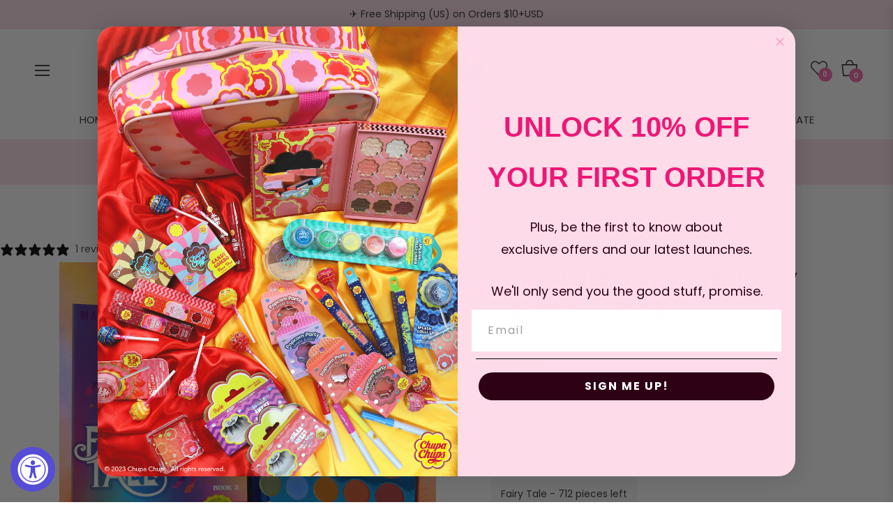

--- FILE ---
content_type: text/css
request_url: https://rudecosmetics.com/cdn/shop/t/32/assets/theme.css?v=2800241009507069891722581367
body_size: 43343
content:
/** Shopify CDN: Minification failed

Line 197:2 Expected identifier but found "*"
Line 1987:2 Expected identifier but found "*"
Line 2223:2 Expected identifier but found "*"
Line 3470:2 Unexpected "@"
Line 3799:2 Expected identifier but found "*"

**/
/**
 * Owl Carousel v2.3.4
 * Copyright 2013-2018 David Deutsch
 * Licensed under: SEE LICENSE IN https://github.com/OwlCarousel2/OwlCarousel2/blob/master/LICENSE
 */
.owl-carousel,
.owl-carousel .owl-item {
  -webkit-tap-highlight-color: transparent;
  position: relative
}
.owl-carousel {
  display: none;
  width: 100%;
  z-index: 1
}
.owl-carousel .owl-stage {
  position: relative;
  -ms-touch-action: pan-Y;
  touch-action: manipulation;
  -moz-backface-visibility: hidden
}
.owl-carousel .owl-stage:after {
  content: ".";
  display: block;
  clear: both;
  visibility: hidden;
  line-height: 0;
  height: 0
}
.owl-carousel .owl-stage-outer {
  position: relative;
  overflow: hidden;
  -webkit-transform: translate3d(0, 0, 0)
}
.owl-carousel .owl-item,
.owl-carousel .owl-wrapper {
  -webkit-backface-visibility: hidden;
  -moz-backface-visibility: hidden;
  -ms-backface-visibility: hidden;
  -webkit-transform: translate3d(0, 0, 0);
  -moz-transform: translate3d(0, 0, 0);
  -ms-transform: translate3d(0, 0, 0)
}
.owl-carousel .owl-item {
  min-height: 1px;
  float: left;
  -webkit-backface-visibility: hidden;
  -webkit-touch-callout: none
}
.owl-carousel .owl-item img {
  display: block;
  width: 100%
}
.owl-carousel .owl-dots.disabled,
.owl-carousel .owl-nav.disabled {
  display: none
}
.no-js .owl-carousel,
.owl-carousel.owl-loaded {
  display: block
}
.owl-carousel .owl-dot,
.owl-carousel .owl-nav .owl-next,
.owl-carousel .owl-nav .owl-prev {
  cursor: pointer;
  -webkit-user-select: none;
  -khtml-user-select: none;
  -moz-user-select: none;
  -ms-user-select: none;
  user-select: none
}
.owl-carousel .owl-nav button.owl-next,
.owl-carousel .owl-nav button.owl-prev,
.owl-carousel button.owl-dot {
  background: 0 0;
  color: inherit;
  border: none;
  padding: 0 !important;
  font: inherit
}
.owl-carousel.owl-loading {
  opacity: 0;
  display: block
}
.owl-carousel.owl-hidden {
  opacity: 0
}
.owl-carousel.owl-refresh .owl-item {
  visibility: hidden
}
.owl-carousel.owl-drag .owl-item {
  -ms-touch-action: pan-y;
  touch-action: pan-y;
  -webkit-user-select: none;
  -moz-user-select: none;
  -ms-user-select: none;
  user-select: none
}
.owl-carousel.owl-grab {
  cursor: move;
  cursor: grab
}
.owl-carousel.owl-rtl {
  direction: rtl
}
.owl-carousel.owl-rtl .owl-item {
  float: right
}
.owl-carousel .animated {
  animation-duration: 1s;
  animation-fill-mode: both
}
.owl-carousel .owl-animated-in {
  z-index: 0
}
.owl-carousel .owl-animated-out {
  z-index: 1
}
.owl-carousel .fadeOut {
  animation-name: fadeOut
}
@keyframes fadeOut {
  0% {
    opacity: 1
  }
  100% {
    opacity: 0
  }
}
.owl-height {
  transition: height 0.5s ease-in-out
}
.owl-carousel .owl-item .owl-lazy {
  opacity: 0;
  transition: opacity 0.4s ease
}
.owl-carousel .owl-item .owl-lazy:not([src]),
.owl-carousel .owl-item .owl-lazy[src^=""] {
  max-height: 0
}
.owl-carousel .owl-item img.owl-lazy {
  transform-style: preserve-3d
}
.owl-carousel .owl-video-wrapper {
  position: relative;
  height: 100%;
  background: #000
}
.owl-carousel .owl-video-play-icon {
  position: absolute;
  height: 80px;
  width: 80px;
  left: 50%;
  top: 50%;
  margin-left: -40px;
  margin-top: -40px;
  background: url('owl.video.play.png') no-repeat;
  cursor: pointer;
  z-index: 1;
  -webkit-backface-visibility: hidden;
  transition: transform 0.1s ease
}
.owl-carousel .owl-video-play-icon:hover {
  -ms-transform: scale(1.3, 1.3);
  transform: scale(1.3, 1.3)
}
.owl-carousel .owl-video-playing .owl-video-play-icon,
.owl-carousel .owl-video-playing .owl-video-tn {
  display: none
}
.owl-carousel .owl-video-tn {
  opacity: 0;
  height: 100%;
  background-position: center center;
  background-repeat: no-repeat;
  background-size: contain;
  transition: opacity 0.4s ease
}
.owl-carousel .owl-video-frame {
  position: relative;
  z-index: 1;
  height: 100%;
  width: 100%
}


.grid {
  *zoom: 1;
}
body {
  width: 100%;
  overflow-x: hidden;
}
html {
  overflow-x: hidden;
}
.grid:after {
  content: "";
  display: table;
  clear: both;
}


.grid {
  list-style: none;
  padding: 0;
  margin: 0 0 0 -20px;
}

.grid__item {
  float: left;
  padding-left: 20px;
  width: 100%;
  -ms-flex-preferred-size: auto !important;
  -webkit-flex-basis: auto !important;
  -moz-flex-basis: auto !important;
  flex-basis: auto !important;
}

.grid__item[class*="--push"] {
  position: relative;
}

.flex {
  display: -webkit-flex;
  display: -ms-flexbox;
  display: flex;
  width: 100%;
}

.flex__item {
  position: relative;
  -webkit-flex: 1 1 100%;
  -moz-flex: 1 1 100%;
  -ms-flex: 1 1 100%;
  flex: 1 1 100%;
  width: auto !important;
  min-width: 0;
}

.flex__item--fixed {
  -webkit-flex: 0 1 auto;
  -moz-flex: 0 1 auto;
  -ms-flex: 0 1 auto;
  flex: 0 1 auto;
}

.one-whole {
  width: 100%;
  -ms-flex-preferred-size: 100%;
  -webkit-flex-basis: 100%;
  -moz-flex-basis: 100%;
  flex-basis: 100%;
}

.one-half {
  width: 50%;
  -ms-flex-preferred-size: 50%;
  -webkit-flex-basis: 50%;
  -moz-flex-basis: 50%;
  flex-basis: 50%;
}

.one-third {
  width: 33.33333%;
  -ms-flex-preferred-size: 33.33333%;
  -webkit-flex-basis: 33.33333%;
  -moz-flex-basis: 33.33333%;
  flex-basis: 33.33333%;
}

.two-thirds {
  width: 66.66667%;
  -ms-flex-preferred-size: 66.66667%;
  -webkit-flex-basis: 66.66667%;
  -moz-flex-basis: 66.66667%;
  flex-basis: 66.66667%;
}

.one-quarter {
  width: 25%;
  -ms-flex-preferred-size: 25%;
  -webkit-flex-basis: 25%;
  -moz-flex-basis: 25%;
  flex-basis: 25%;
}

.two-quarters {
  width: 50%;
  -ms-flex-preferred-size: 50%;
  -webkit-flex-basis: 50%;
  -moz-flex-basis: 50%;
  flex-basis: 50%;
}

.three-quarters {
  width: 75%;
  -ms-flex-preferred-size: 75%;
  -webkit-flex-basis: 75%;
  -moz-flex-basis: 75%;
  flex-basis: 75%;
}

.one-fifth {
  width: 20%;
  -ms-flex-preferred-size: 20%;
  -webkit-flex-basis: 20%;
  -moz-flex-basis: 20%;
  flex-basis: 20%;
}

.two-fifths {
  width: 40%;
  -ms-flex-preferred-size: 40%;
  -webkit-flex-basis: 40%;
  -moz-flex-basis: 40%;
  flex-basis: 40%;
}

.three-fifths {
  width: 60%;
  -ms-flex-preferred-size: 60%;
  -webkit-flex-basis: 60%;
  -moz-flex-basis: 60%;
  flex-basis: 60%;
}

.four-fifths {
  width: 80%;
  -ms-flex-preferred-size: 80%;
  -webkit-flex-basis: 80%;
  -moz-flex-basis: 80%;
  flex-basis: 80%;
}

.one-sixth {
  width: 16.66667%;
  -ms-flex-preferred-size: 16.66667%;
  -webkit-flex-basis: 16.66667%;
  -moz-flex-basis: 16.66667%;
  flex-basis: 16.66667%;
}

.two-sixths {
  width: 33.33333%;
  -ms-flex-preferred-size: 33.33333%;
  -webkit-flex-basis: 33.33333%;
  -moz-flex-basis: 33.33333%;
  flex-basis: 33.33333%;
}

.three-sixths {
  width: 50%;
  -ms-flex-preferred-size: 50%;
  -webkit-flex-basis: 50%;
  -moz-flex-basis: 50%;
  flex-basis: 50%;
}

.four-sixths {
  width: 66.66667%;
  -ms-flex-preferred-size: 66.66667%;
  -webkit-flex-basis: 66.66667%;
  -moz-flex-basis: 66.66667%;
  flex-basis: 66.66667%;
}

.five-sixths {
  width: 83.33333%;
  -ms-flex-preferred-size: 83.33333%;
  -webkit-flex-basis: 83.33333%;
  -moz-flex-basis: 83.33333%;
  flex-basis: 83.33333%;
}

.one-eighth {
  width: 12.5%;
  -ms-flex-preferred-size: 12.5%;
  -webkit-flex-basis: 12.5%;
  -moz-flex-basis: 12.5%;
  flex-basis: 12.5%;
}

.two-eighths {
  width: 25%;
  -ms-flex-preferred-size: 25%;
  -webkit-flex-basis: 25%;
  -moz-flex-basis: 25%;
  flex-basis: 25%;
}

.three-eighths {
  width: 37.5%;
  -ms-flex-preferred-size: 37.5%;
  -webkit-flex-basis: 37.5%;
  -moz-flex-basis: 37.5%;
  flex-basis: 37.5%;
}

.four-eighths {
  width: 50%;
  -ms-flex-preferred-size: 50%;
  -webkit-flex-basis: 50%;
  -moz-flex-basis: 50%;
  flex-basis: 50%;
}

.five-eighths {
  width: 62.5%;
  -ms-flex-preferred-size: 62.5%;
  -webkit-flex-basis: 62.5%;
  -moz-flex-basis: 62.5%;
  flex-basis: 62.5%;
}

.six-eighths {
  width: 75%;
  -ms-flex-preferred-size: 75%;
  -webkit-flex-basis: 75%;
  -moz-flex-basis: 75%;
  flex-basis: 75%;
}

.seven-eighths {
  width: 87.5%;
  -ms-flex-preferred-size: 87.5%;
  -webkit-flex-basis: 87.5%;
  -moz-flex-basis: 87.5%;
  flex-basis: 87.5%;
}

.one-tenth {
  width: 10%;
  -ms-flex-preferred-size: 10%;
  -webkit-flex-basis: 10%;
  -moz-flex-basis: 10%;
  flex-basis: 10%;
}

.two-tenths {
  width: 20%;
  -ms-flex-preferred-size: 20%;
  -webkit-flex-basis: 20%;
  -moz-flex-basis: 20%;
  flex-basis: 20%;
}

.three-tenths {
  width: 30%;
  -ms-flex-preferred-size: 30%;
  -webkit-flex-basis: 30%;
  -moz-flex-basis: 30%;
  flex-basis: 30%;
}

.four-tenths {
  width: 40%;
  -ms-flex-preferred-size: 40%;
  -webkit-flex-basis: 40%;
  -moz-flex-basis: 40%;
  flex-basis: 40%;
}

.five-tenths {
  width: 50%;
  -ms-flex-preferred-size: 50%;
  -webkit-flex-basis: 50%;
  -moz-flex-basis: 50%;
  flex-basis: 50%;
}

.six-tenths {
  width: 60%;
  -ms-flex-preferred-size: 60%;
  -webkit-flex-basis: 60%;
  -moz-flex-basis: 60%;
  flex-basis: 60%;
}

.seven-tenths {
  width: 70%;
  -ms-flex-preferred-size: 70%;
  -webkit-flex-basis: 70%;
  -moz-flex-basis: 70%;
  flex-basis: 70%;
}

.eight-tenths {
  width: 80%;
  -ms-flex-preferred-size: 80%;
  -webkit-flex-basis: 80%;
  -moz-flex-basis: 80%;
  flex-basis: 80%;
}

.nine-tenths {
  width: 90%;
  -ms-flex-preferred-size: 90%;
  -webkit-flex-basis: 90%;
  -moz-flex-basis: 90%;
  flex-basis: 90%;
}

.one-twelfth {
  width: 8.33333%;
  -ms-flex-preferred-size: 8.33333%;
  -webkit-flex-basis: 8.33333%;
  -moz-flex-basis: 8.33333%;
  flex-basis: 8.33333%;
}

.two-twelfths {
  width: 16.66667%;
  -ms-flex-preferred-size: 16.66667%;
  -webkit-flex-basis: 16.66667%;
  -moz-flex-basis: 16.66667%;
  flex-basis: 16.66667%;
}

.three-twelfths {
  width: 25%;
  -ms-flex-preferred-size: 25%;
  -webkit-flex-basis: 25%;
  -moz-flex-basis: 25%;
  flex-basis: 25%;
}

.four-twelfths {
  width: 33.33333%;
  -ms-flex-preferred-size: 33.33333%;
  -webkit-flex-basis: 33.33333%;
  -moz-flex-basis: 33.33333%;
  flex-basis: 33.33333%;
}

.five-twelfths {
  width: 41.66667%;
  -ms-flex-preferred-size: 41.66667%;
  -webkit-flex-basis: 41.66667%;
  -moz-flex-basis: 41.66667%;
  flex-basis: 41.66667%;
}

.six-twelfths {
  width: 50%;
  -ms-flex-preferred-size: 50%;
  -webkit-flex-basis: 50%;
  -moz-flex-basis: 50%;
  flex-basis: 50%;
}

.seven-twelfths {
  width: 58.33333%;
  -ms-flex-preferred-size: 58.33333%;
  -webkit-flex-basis: 58.33333%;
  -moz-flex-basis: 58.33333%;
  flex-basis: 58.33333%;
}

.eight-twelfths {
  width: 66.66667%;
  -ms-flex-preferred-size: 66.66667%;
  -webkit-flex-basis: 66.66667%;
  -moz-flex-basis: 66.66667%;
  flex-basis: 66.66667%;
}

.nine-twelfths {
  width: 75%;
  -ms-flex-preferred-size: 75%;
  -webkit-flex-basis: 75%;
  -moz-flex-basis: 75%;
  flex-basis: 75%;
}

.ten-twelfths {
  width: 83.33333%;
  -ms-flex-preferred-size: 83.33333%;
  -webkit-flex-basis: 83.33333%;
  -moz-flex-basis: 83.33333%;
  flex-basis: 83.33333%;
}

.eleven-twelfths {
  width: 91.66667%;
  -ms-flex-preferred-size: 91.66667%;
  -webkit-flex-basis: 91.66667%;
  -moz-flex-basis: 91.66667%;
  flex-basis: 91.66667%;
}

.show {
  display: block !important;
}

.hide {
  display: none !important;
}

@media only screen and (max-width: 749px) {
  .small--one-whole {
    width: 100%;
    -ms-flex-preferred-size: 100%;
    -webkit-flex-basis: 100%;
    -moz-flex-basis: 100%;
    flex-basis: 100%;
  }

  .small--one-half {
    width: 50%;
    -ms-flex-preferred-size: 50%;
    -webkit-flex-basis: 50%;
    -moz-flex-basis: 50%;
    flex-basis: 50%;
  }

  .small--one-third {
    width: 33.33333%;
    -ms-flex-preferred-size: 33.33333%;
    -webkit-flex-basis: 33.33333%;
    -moz-flex-basis: 33.33333%;
    flex-basis: 33.33333%;
  }

  .small--two-thirds {
    width: 66.66667%;
    -ms-flex-preferred-size: 66.66667%;
    -webkit-flex-basis: 66.66667%;
    -moz-flex-basis: 66.66667%;
    flex-basis: 66.66667%;
  }

  .small--one-quarter {
    width: 25%;
    -ms-flex-preferred-size: 25%;
    -webkit-flex-basis: 25%;
    -moz-flex-basis: 25%;
    flex-basis: 25%;
  }

  .small--two-quarters {
    width: 50%;
    -ms-flex-preferred-size: 50%;
    -webkit-flex-basis: 50%;
    -moz-flex-basis: 50%;
    flex-basis: 50%;
  }

  .small--three-quarters {
    width: 75%;
    -ms-flex-preferred-size: 75%;
    -webkit-flex-basis: 75%;
    -moz-flex-basis: 75%;
    flex-basis: 75%;
  }

  .small--one-fifth {
    width: 20%;
    -ms-flex-preferred-size: 20%;
    -webkit-flex-basis: 20%;
    -moz-flex-basis: 20%;
    flex-basis: 20%;
  }

  .small--two-fifths {
    width: 40%;
    -ms-flex-preferred-size: 40%;
    -webkit-flex-basis: 40%;
    -moz-flex-basis: 40%;
    flex-basis: 40%;
  }

  .small--three-fifths {
    width: 60%;
    -ms-flex-preferred-size: 60%;
    -webkit-flex-basis: 60%;
    -moz-flex-basis: 60%;
    flex-basis: 60%;
  }

  .small--four-fifths {
    width: 80%;
    -ms-flex-preferred-size: 80%;
    -webkit-flex-basis: 80%;
    -moz-flex-basis: 80%;
    flex-basis: 80%;
  }

  .small--one-sixth {
    width: 16.66667%;
    -ms-flex-preferred-size: 16.66667%;
    -webkit-flex-basis: 16.66667%;
    -moz-flex-basis: 16.66667%;
    flex-basis: 16.66667%;
  }

  .small--two-sixths {
    width: 33.33333%;
    -ms-flex-preferred-size: 33.33333%;
    -webkit-flex-basis: 33.33333%;
    -moz-flex-basis: 33.33333%;
    flex-basis: 33.33333%;
  }

  .small--three-sixths {
    width: 50%;
    -ms-flex-preferred-size: 50%;
    -webkit-flex-basis: 50%;
    -moz-flex-basis: 50%;
    flex-basis: 50%;
  }

  .small--four-sixths {
    width: 66.66667%;
    -ms-flex-preferred-size: 66.66667%;
    -webkit-flex-basis: 66.66667%;
    -moz-flex-basis: 66.66667%;
    flex-basis: 66.66667%;
  }

  .small--five-sixths {
    width: 83.33333%;
    -ms-flex-preferred-size: 83.33333%;
    -webkit-flex-basis: 83.33333%;
    -moz-flex-basis: 83.33333%;
    flex-basis: 83.33333%;
  }

  .small--one-eighth {
    width: 12.5%;
    -ms-flex-preferred-size: 12.5%;
    -webkit-flex-basis: 12.5%;
    -moz-flex-basis: 12.5%;
    flex-basis: 12.5%;
  }

  .small--two-eighths {
    width: 25%;
    -ms-flex-preferred-size: 25%;
    -webkit-flex-basis: 25%;
    -moz-flex-basis: 25%;
    flex-basis: 25%;
  }

  .small--three-eighths {
    width: 37.5%;
    -ms-flex-preferred-size: 37.5%;
    -webkit-flex-basis: 37.5%;
    -moz-flex-basis: 37.5%;
    flex-basis: 37.5%;
  }

  .small--four-eighths {
    width: 50%;
    -ms-flex-preferred-size: 50%;
    -webkit-flex-basis: 50%;
    -moz-flex-basis: 50%;
    flex-basis: 50%;
  }

  .small--five-eighths {
    width: 62.5%;
    -ms-flex-preferred-size: 62.5%;
    -webkit-flex-basis: 62.5%;
    -moz-flex-basis: 62.5%;
    flex-basis: 62.5%;
  }

  .small--six-eighths {
    width: 75%;
    -ms-flex-preferred-size: 75%;
    -webkit-flex-basis: 75%;
    -moz-flex-basis: 75%;
    flex-basis: 75%;
  }

  .small--seven-eighths {
    width: 87.5%;
    -ms-flex-preferred-size: 87.5%;
    -webkit-flex-basis: 87.5%;
    -moz-flex-basis: 87.5%;
    flex-basis: 87.5%;
  }

  .small--one-tenth {
    width: 10%;
    -ms-flex-preferred-size: 10%;
    -webkit-flex-basis: 10%;
    -moz-flex-basis: 10%;
    flex-basis: 10%;
  }

  .small--two-tenths {
    width: 20%;
    -ms-flex-preferred-size: 20%;
    -webkit-flex-basis: 20%;
    -moz-flex-basis: 20%;
    flex-basis: 20%;
  }

  .small--three-tenths {
    width: 30%;
    -ms-flex-preferred-size: 30%;
    -webkit-flex-basis: 30%;
    -moz-flex-basis: 30%;
    flex-basis: 30%;
  }

  .small--four-tenths {
    width: 40%;
    -ms-flex-preferred-size: 40%;
    -webkit-flex-basis: 40%;
    -moz-flex-basis: 40%;
    flex-basis: 40%;
  }

  .small--five-tenths {
    width: 50%;
    -ms-flex-preferred-size: 50%;
    -webkit-flex-basis: 50%;
    -moz-flex-basis: 50%;
    flex-basis: 50%;
  }

  .small--six-tenths {
    width: 60%;
    -ms-flex-preferred-size: 60%;
    -webkit-flex-basis: 60%;
    -moz-flex-basis: 60%;
    flex-basis: 60%;
  }

  .small--seven-tenths {
    width: 70%;
    -ms-flex-preferred-size: 70%;
    -webkit-flex-basis: 70%;
    -moz-flex-basis: 70%;
    flex-basis: 70%;
  }

  .small--eight-tenths {
    width: 80%;
    -ms-flex-preferred-size: 80%;
    -webkit-flex-basis: 80%;
    -moz-flex-basis: 80%;
    flex-basis: 80%;
  }

  .small--nine-tenths {
    width: 90%;
    -ms-flex-preferred-size: 90%;
    -webkit-flex-basis: 90%;
    -moz-flex-basis: 90%;
    flex-basis: 90%;
  }

  .small--one-twelfth {
    width: 8.33333%;
    -ms-flex-preferred-size: 8.33333%;
    -webkit-flex-basis: 8.33333%;
    -moz-flex-basis: 8.33333%;
    flex-basis: 8.33333%;
  }

  .small--two-twelfths {
    width: 16.66667%;
    -ms-flex-preferred-size: 16.66667%;
    -webkit-flex-basis: 16.66667%;
    -moz-flex-basis: 16.66667%;
    flex-basis: 16.66667%;
  }

  .small--three-twelfths {
    width: 25%;
    -ms-flex-preferred-size: 25%;
    -webkit-flex-basis: 25%;
    -moz-flex-basis: 25%;
    flex-basis: 25%;
  }

  .small--four-twelfths {
    width: 33.33333%;
    -ms-flex-preferred-size: 33.33333%;
    -webkit-flex-basis: 33.33333%;
    -moz-flex-basis: 33.33333%;
    flex-basis: 33.33333%;
  }

  .small--five-twelfths {
    width: 41.66667%;
    -ms-flex-preferred-size: 41.66667%;
    -webkit-flex-basis: 41.66667%;
    -moz-flex-basis: 41.66667%;
    flex-basis: 41.66667%;
  }

  .small--six-twelfths {
    width: 50%;
    -ms-flex-preferred-size: 50%;
    -webkit-flex-basis: 50%;
    -moz-flex-basis: 50%;
    flex-basis: 50%;
  }

  .small--seven-twelfths {
    width: 58.33333%;
    -ms-flex-preferred-size: 58.33333%;
    -webkit-flex-basis: 58.33333%;
    -moz-flex-basis: 58.33333%;
    flex-basis: 58.33333%;
  }

  .small--eight-twelfths {
    width: 66.66667%;
    -ms-flex-preferred-size: 66.66667%;
    -webkit-flex-basis: 66.66667%;
    -moz-flex-basis: 66.66667%;
    flex-basis: 66.66667%;
  }

  .small--nine-twelfths {
    width: 75%;
    -ms-flex-preferred-size: 75%;
    -webkit-flex-basis: 75%;
    -moz-flex-basis: 75%;
    flex-basis: 75%;
  }

  .small--ten-twelfths {
    width: 83.33333%;
    -ms-flex-preferred-size: 83.33333%;
    -webkit-flex-basis: 83.33333%;
    -moz-flex-basis: 83.33333%;
    flex-basis: 83.33333%;
  }

  .small--eleven-twelfths {
    width: 91.66667%;
    -ms-flex-preferred-size: 91.66667%;
    -webkit-flex-basis: 91.66667%;
    -moz-flex-basis: 91.66667%;
    flex-basis: 91.66667%;
  }

  .grid--uniform .small--one-half:nth-child(2n + 1),
  .grid--uniform .small--one-third:nth-child(3n + 1),
  .grid--uniform .small--one-quarter:nth-child(4n + 1),
  .grid--uniform .small--one-fifth:nth-child(5n + 1),
  .grid--uniform .small--one-sixth:nth-child(6n + 1),
  .grid--uniform .small--two-sixths:nth-child(3n + 1),
  .grid--uniform .small--three-sixths:nth-child(2n + 1),
  .grid--uniform .small--two-eighths:nth-child(4n + 1),
  .grid--uniform .small--four-eighths:nth-child(2n + 1),
  .grid--uniform .small--five-tenths:nth-child(2n + 1),
  .grid--uniform .small--one-twelfth:nth-child(12n + 1),
  .grid--uniform .small--two-twelfths:nth-child(6n + 1),
  .grid--uniform .small--three-twelfths:nth-child(4n + 1),
  .grid--uniform .small--four-twelfths:nth-child(3n + 1),
  .grid--uniform .small--six-twelfths:nth-child(2n + 1) {
    clear: both;
  }

  .small--show {
    display: block !important;
  }

  .small--hide {
    display: none !important;
  }
}

@media only screen and (min-width: 750px) {
  .medium-up--one-whole {
    width: 100%;
    -ms-flex-preferred-size: 100%;
    -webkit-flex-basis: 100%;
    -moz-flex-basis: 100%;
    flex-basis: 100%;
  }

  .medium-up--one-half {
    width: 50%;
    -ms-flex-preferred-size: 50%;
    -webkit-flex-basis: 50%;
    -moz-flex-basis: 50%;
    flex-basis: 50%;
  }

  .medium-up--one-third {
    width: 33.33333%;
    -ms-flex-preferred-size: 33.33333%;
    -webkit-flex-basis: 33.33333%;
    -moz-flex-basis: 33.33333%;
    flex-basis: 33.33333%;
  }

  .medium-up--two-thirds {
    width: 66.66667%;
    -ms-flex-preferred-size: 66.66667%;
    -webkit-flex-basis: 66.66667%;
    -moz-flex-basis: 66.66667%;
    flex-basis: 66.66667%;
  }

  .medium-up--one-quarter {
    width: 25%;
    -ms-flex-preferred-size: 25%;
    -webkit-flex-basis: 25%;
    -moz-flex-basis: 25%;
    flex-basis: 25%;
  }

  .medium-up--two-quarters {
    width: 50%;
    -ms-flex-preferred-size: 50%;
    -webkit-flex-basis: 50%;
    -moz-flex-basis: 50%;
    flex-basis: 50%;
  }

  .medium-up--three-quarters {
    width: 75%;
    -ms-flex-preferred-size: 75%;
    -webkit-flex-basis: 75%;
    -moz-flex-basis: 75%;
    flex-basis: 75%;
  }

  .medium-up--one-fifth {
    width: 20%;
    -ms-flex-preferred-size: 20%;
    -webkit-flex-basis: 20%;
    -moz-flex-basis: 20%;
    flex-basis: 20%;
  }

  .medium-up--two-fifths {
    width: 40%;
    -ms-flex-preferred-size: 40%;
    -webkit-flex-basis: 40%;
    -moz-flex-basis: 40%;
    flex-basis: 40%;
  }

  .medium-up--three-fifths {
    width: 60%;
    -ms-flex-preferred-size: 60%;
    -webkit-flex-basis: 60%;
    -moz-flex-basis: 60%;
    flex-basis: 60%;
  }

  .medium-up--four-fifths {
    width: 80%;
    -ms-flex-preferred-size: 80%;
    -webkit-flex-basis: 80%;
    -moz-flex-basis: 80%;
    flex-basis: 80%;
  }

  .medium-up--one-sixth {
    width: 16.66667%;
    -ms-flex-preferred-size: 16.66667%;
    -webkit-flex-basis: 16.66667%;
    -moz-flex-basis: 16.66667%;
    flex-basis: 16.66667%;
  }

  .medium-up--two-sixths {
    width: 33.33333%;
    -ms-flex-preferred-size: 33.33333%;
    -webkit-flex-basis: 33.33333%;
    -moz-flex-basis: 33.33333%;
    flex-basis: 33.33333%;
  }

  .medium-up--three-sixths {
    width: 50%;
    -ms-flex-preferred-size: 50%;
    -webkit-flex-basis: 50%;
    -moz-flex-basis: 50%;
    flex-basis: 50%;
  }

  .medium-up--four-sixths {
    width: 66.66667%;
    -ms-flex-preferred-size: 66.66667%;
    -webkit-flex-basis: 66.66667%;
    -moz-flex-basis: 66.66667%;
    flex-basis: 66.66667%;
  }

  .medium-up--five-sixths {
    width: 83.33333%;
    -ms-flex-preferred-size: 83.33333%;
    -webkit-flex-basis: 83.33333%;
    -moz-flex-basis: 83.33333%;
    flex-basis: 83.33333%;
  }

  .medium-up--one-eighth {
    width: 12.5%;
    -ms-flex-preferred-size: 12.5%;
    -webkit-flex-basis: 12.5%;
    -moz-flex-basis: 12.5%;
    flex-basis: 12.5%;
  }

  .medium-up--two-eighths {
    width: 25%;
    -ms-flex-preferred-size: 25%;
    -webkit-flex-basis: 25%;
    -moz-flex-basis: 25%;
    flex-basis: 25%;
  }

  .medium-up--three-eighths {
    width: 37.5%;
    -ms-flex-preferred-size: 37.5%;
    -webkit-flex-basis: 37.5%;
    -moz-flex-basis: 37.5%;
    flex-basis: 37.5%;
  }

  .medium-up--four-eighths {
    width: 50%;
    -ms-flex-preferred-size: 50%;
    -webkit-flex-basis: 50%;
    -moz-flex-basis: 50%;
    flex-basis: 50%;
  }

  .medium-up--five-eighths {
    width: 62.5%;
    -ms-flex-preferred-size: 62.5%;
    -webkit-flex-basis: 62.5%;
    -moz-flex-basis: 62.5%;
    flex-basis: 62.5%;
  }

  .medium-up--six-eighths {
    width: 75%;
    -ms-flex-preferred-size: 75%;
    -webkit-flex-basis: 75%;
    -moz-flex-basis: 75%;
    flex-basis: 75%;
  }

  .medium-up--seven-eighths {
    width: 87.5%;
    -ms-flex-preferred-size: 87.5%;
    -webkit-flex-basis: 87.5%;
    -moz-flex-basis: 87.5%;
    flex-basis: 87.5%;
  }

  .medium-up--one-tenth {
    width: 10%;
    -ms-flex-preferred-size: 10%;
    -webkit-flex-basis: 10%;
    -moz-flex-basis: 10%;
    flex-basis: 10%;
  }

  .medium-up--two-tenths {
    width: 20%;
    -ms-flex-preferred-size: 20%;
    -webkit-flex-basis: 20%;
    -moz-flex-basis: 20%;
    flex-basis: 20%;
  }

  .medium-up--three-tenths {
    width: 30%;
    -ms-flex-preferred-size: 30%;
    -webkit-flex-basis: 30%;
    -moz-flex-basis: 30%;
    flex-basis: 30%;
  }

  .medium-up--four-tenths {
    width: 40%;
    -ms-flex-preferred-size: 40%;
    -webkit-flex-basis: 40%;
    -moz-flex-basis: 40%;
    flex-basis: 40%;
  }

  .medium-up--five-tenths {
    width: 50%;
    -ms-flex-preferred-size: 50%;
    -webkit-flex-basis: 50%;
    -moz-flex-basis: 50%;
    flex-basis: 50%;
  }

  .medium-up--six-tenths {
    width: 60%;
    -ms-flex-preferred-size: 60%;
    -webkit-flex-basis: 60%;
    -moz-flex-basis: 60%;
    flex-basis: 60%;
  }

  .medium-up--seven-tenths {
    width: 70%;
    -ms-flex-preferred-size: 70%;
    -webkit-flex-basis: 70%;
    -moz-flex-basis: 70%;
    flex-basis: 70%;
  }

  .medium-up--eight-tenths {
    width: 80%;
    -ms-flex-preferred-size: 80%;
    -webkit-flex-basis: 80%;
    -moz-flex-basis: 80%;
    flex-basis: 80%;
  }

  .medium-up--nine-tenths {
    width: 90%;
    -ms-flex-preferred-size: 90%;
    -webkit-flex-basis: 90%;
    -moz-flex-basis: 90%;
    flex-basis: 90%;
  }

  .medium-up--one-twelfth {
    width: 8.33333%;
    -ms-flex-preferred-size: 8.33333%;
    -webkit-flex-basis: 8.33333%;
    -moz-flex-basis: 8.33333%;
    flex-basis: 8.33333%;
  }

  .medium-up--two-twelfths {
    width: 16.66667%;
    -ms-flex-preferred-size: 16.66667%;
    -webkit-flex-basis: 16.66667%;
    -moz-flex-basis: 16.66667%;
    flex-basis: 16.66667%;
  }

  .medium-up--three-twelfths {
    width: 25%;
    -ms-flex-preferred-size: 25%;
    -webkit-flex-basis: 25%;
    -moz-flex-basis: 25%;
    flex-basis: 25%;
  }

  .medium-up--four-twelfths {
    width: 33.33333%;
    -ms-flex-preferred-size: 33.33333%;
    -webkit-flex-basis: 33.33333%;
    -moz-flex-basis: 33.33333%;
    flex-basis: 33.33333%;
  }

  .medium-up--five-twelfths {
    width: 41.66667%;
    -ms-flex-preferred-size: 41.66667%;
    -webkit-flex-basis: 41.66667%;
    -moz-flex-basis: 41.66667%;
    flex-basis: 41.66667%;
  }

  .medium-up--six-twelfths {
    width: 50%;
    -ms-flex-preferred-size: 50%;
    -webkit-flex-basis: 50%;
    -moz-flex-basis: 50%;
    flex-basis: 50%;
  }

  .medium-up--seven-twelfths {
    width: 58.33333%;
    -ms-flex-preferred-size: 58.33333%;
    -webkit-flex-basis: 58.33333%;
    -moz-flex-basis: 58.33333%;
    flex-basis: 58.33333%;
  }

  .medium-up--eight-twelfths {
    width: 66.66667%;
    -ms-flex-preferred-size: 66.66667%;
    -webkit-flex-basis: 66.66667%;
    -moz-flex-basis: 66.66667%;
    flex-basis: 66.66667%;
  }

  .medium-up--nine-twelfths {
    width: 75%;
    -ms-flex-preferred-size: 75%;
    -webkit-flex-basis: 75%;
    -moz-flex-basis: 75%;
    flex-basis: 75%;
  }

  .medium-up--ten-twelfths {
    width: 83.33333%;
    -ms-flex-preferred-size: 83.33333%;
    -webkit-flex-basis: 83.33333%;
    -moz-flex-basis: 83.33333%;
    flex-basis: 83.33333%;
  }

  .medium-up--eleven-twelfths {
    width: 91.66667%;
    -ms-flex-preferred-size: 91.66667%;
    -webkit-flex-basis: 91.66667%;
    -moz-flex-basis: 91.66667%;
    flex-basis: 91.66667%;
  }

  .grid--uniform .medium-up--one-half:nth-child(2n + 1),
  .grid--uniform .medium-up--one-third:nth-child(3n + 1),
  .grid--uniform .medium-up--one-quarter:nth-child(4n + 1),
  .grid--uniform .medium-up--one-fifth:nth-child(5n + 1),
  .grid--uniform .medium-up--one-sixth:nth-child(6n + 1),
  .grid--uniform .medium-up--two-sixths:nth-child(3n + 1),
  .grid--uniform .medium-up--three-sixths:nth-child(2n + 1),
  .grid--uniform .medium-up--two-eighths:nth-child(4n + 1),
  .grid--uniform .medium-up--four-eighths:nth-child(2n + 1),
  .grid--uniform .medium-up--five-tenths:nth-child(2n + 1),
  .grid--uniform .medium-up--one-twelfth:nth-child(12n + 1),
  .grid--uniform .medium-up--two-twelfths:nth-child(6n + 1),
  .grid--uniform .medium-up--three-twelfths:nth-child(4n + 1),
  .grid--uniform .medium-up--four-twelfths:nth-child(3n + 1),
  .grid--uniform .medium-up--six-twelfths:nth-child(2n + 1) {
    clear: both;
  }

  .medium-up--show {
    display: block !important;
  }

  .medium-up--hide {
    display: none !important;
  }
}

@media only screen and (min-width: 990px) {
  .large-up--one-whole {
    width: 100%;
    -ms-flex-preferred-size: 100%;
    -webkit-flex-basis: 100%;
    -moz-flex-basis: 100%;
    flex-basis: 100%;
  }

  .large-up--one-half {
    width: 50%;
    -ms-flex-preferred-size: 50%;
    -webkit-flex-basis: 50%;
    -moz-flex-basis: 50%;
    flex-basis: 50%;
  }

  .large-up--one-third {
    width: 33.33333%;
    -ms-flex-preferred-size: 33.33333%;
    -webkit-flex-basis: 33.33333%;
    -moz-flex-basis: 33.33333%;
    flex-basis: 33.33333%;
  }

  .large-up--two-thirds {
    width: 66.66667%;
    -ms-flex-preferred-size: 66.66667%;
    -webkit-flex-basis: 66.66667%;
    -moz-flex-basis: 66.66667%;
    flex-basis: 66.66667%;
  }

  .large-up--one-quarter {
    width: 25%;
    -ms-flex-preferred-size: 25%;
    -webkit-flex-basis: 25%;
    -moz-flex-basis: 25%;
    flex-basis: 25%;
  }

  .large-up--two-quarters {
    width: 50%;
    -ms-flex-preferred-size: 50%;
    -webkit-flex-basis: 50%;
    -moz-flex-basis: 50%;
    flex-basis: 50%;
  }

  .large-up--three-quarters {
    width: 75%;
    -ms-flex-preferred-size: 75%;
    -webkit-flex-basis: 75%;
    -moz-flex-basis: 75%;
    flex-basis: 75%;
  }

  .large-up--one-fifth {
    width: 20%;
    -ms-flex-preferred-size: 20%;
    -webkit-flex-basis: 20%;
    -moz-flex-basis: 20%;
    flex-basis: 20%;
  }

  .large-up--two-fifths {
    width: 40%;
    -ms-flex-preferred-size: 40%;
    -webkit-flex-basis: 40%;
    -moz-flex-basis: 40%;
    flex-basis: 40%;
  }

  .large-up--three-fifths {
    width: 60%;
    -ms-flex-preferred-size: 60%;
    -webkit-flex-basis: 60%;
    -moz-flex-basis: 60%;
    flex-basis: 60%;
  }

  .large-up--four-fifths {
    width: 80%;
    -ms-flex-preferred-size: 80%;
    -webkit-flex-basis: 80%;
    -moz-flex-basis: 80%;
    flex-basis: 80%;
  }

  .large-up--one-sixth {
    width: 16.66667%;
    -ms-flex-preferred-size: 16.66667%;
    -webkit-flex-basis: 16.66667%;
    -moz-flex-basis: 16.66667%;
    flex-basis: 16.66667%;
  }

  .large-up--two-sixths {
    width: 33.33333%;
    -ms-flex-preferred-size: 33.33333%;
    -webkit-flex-basis: 33.33333%;
    -moz-flex-basis: 33.33333%;
    flex-basis: 33.33333%;
  }

  .large-up--three-sixths {
    width: 50%;
    -ms-flex-preferred-size: 50%;
    -webkit-flex-basis: 50%;
    -moz-flex-basis: 50%;
    flex-basis: 50%;
  }

  .large-up--four-sixths {
    width: 66.66667%;
    -ms-flex-preferred-size: 66.66667%;
    -webkit-flex-basis: 66.66667%;
    -moz-flex-basis: 66.66667%;
    flex-basis: 66.66667%;
  }

  .large-up--five-sixths {
    width: 83.33333%;
    -ms-flex-preferred-size: 83.33333%;
    -webkit-flex-basis: 83.33333%;
    -moz-flex-basis: 83.33333%;
    flex-basis: 83.33333%;
  }

  .large-up--one-eighth {
    width: 12.5%;
    -ms-flex-preferred-size: 12.5%;
    -webkit-flex-basis: 12.5%;
    -moz-flex-basis: 12.5%;
    flex-basis: 12.5%;
  }

  .large-up--two-eighths {
    width: 25%;
    -ms-flex-preferred-size: 25%;
    -webkit-flex-basis: 25%;
    -moz-flex-basis: 25%;
    flex-basis: 25%;
  }

  .large-up--three-eighths {
    width: 37.5%;
    -ms-flex-preferred-size: 37.5%;
    -webkit-flex-basis: 37.5%;
    -moz-flex-basis: 37.5%;
    flex-basis: 37.5%;
  }

  .large-up--four-eighths {
    width: 50%;
    -ms-flex-preferred-size: 50%;
    -webkit-flex-basis: 50%;
    -moz-flex-basis: 50%;
    flex-basis: 50%;
  }

  .large-up--five-eighths {
    width: 62.5%;
    -ms-flex-preferred-size: 62.5%;
    -webkit-flex-basis: 62.5%;
    -moz-flex-basis: 62.5%;
    flex-basis: 62.5%;
  }

  .large-up--six-eighths {
    width: 75%;
    -ms-flex-preferred-size: 75%;
    -webkit-flex-basis: 75%;
    -moz-flex-basis: 75%;
    flex-basis: 75%;
  }

  .large-up--seven-eighths {
    width: 87.5%;
    -ms-flex-preferred-size: 87.5%;
    -webkit-flex-basis: 87.5%;
    -moz-flex-basis: 87.5%;
    flex-basis: 87.5%;
  }

  .large-up--one-tenth {
    width: 10%;
    -ms-flex-preferred-size: 10%;
    -webkit-flex-basis: 10%;
    -moz-flex-basis: 10%;
    flex-basis: 10%;
  }

  .large-up--two-tenths {
    width: 20%;
    -ms-flex-preferred-size: 20%;
    -webkit-flex-basis: 20%;
    -moz-flex-basis: 20%;
    flex-basis: 20%;
  }

  .large-up--three-tenths {
    width: 30%;
    -ms-flex-preferred-size: 30%;
    -webkit-flex-basis: 30%;
    -moz-flex-basis: 30%;
    flex-basis: 30%;
  }

  .large-up--four-tenths {
    width: 40%;
    -ms-flex-preferred-size: 40%;
    -webkit-flex-basis: 40%;
    -moz-flex-basis: 40%;
    flex-basis: 40%;
  }

  .large-up--five-tenths {
    width: 50%;
    -ms-flex-preferred-size: 50%;
    -webkit-flex-basis: 50%;
    -moz-flex-basis: 50%;
    flex-basis: 50%;
  }

  .large-up--six-tenths {
    width: 60%;
    -ms-flex-preferred-size: 60%;
    -webkit-flex-basis: 60%;
    -moz-flex-basis: 60%;
    flex-basis: 60%;
  }

  .large-up--seven-tenths {
    width: 70%;
    -ms-flex-preferred-size: 70%;
    -webkit-flex-basis: 70%;
    -moz-flex-basis: 70%;
    flex-basis: 70%;
  }

  .large-up--eight-tenths {
    width: 80%;
    -ms-flex-preferred-size: 80%;
    -webkit-flex-basis: 80%;
    -moz-flex-basis: 80%;
    flex-basis: 80%;
  }

  .large-up--nine-tenths {
    width: 90%;
    -ms-flex-preferred-size: 90%;
    -webkit-flex-basis: 90%;
    -moz-flex-basis: 90%;
    flex-basis: 90%;
  }

  .large-up--one-twelfth {
    width: 8.33333%;
    -ms-flex-preferred-size: 8.33333%;
    -webkit-flex-basis: 8.33333%;
    -moz-flex-basis: 8.33333%;
    flex-basis: 8.33333%;
  }

  .large-up--two-twelfths {
    width: 16.66667%;
    -ms-flex-preferred-size: 16.66667%;
    -webkit-flex-basis: 16.66667%;
    -moz-flex-basis: 16.66667%;
    flex-basis: 16.66667%;
  }

  .large-up--three-twelfths {
    width: 25%;
    -ms-flex-preferred-size: 25%;
    -webkit-flex-basis: 25%;
    -moz-flex-basis: 25%;
    flex-basis: 25%;
  }

  .large-up--four-twelfths {
    width: 33.33333%;
    -ms-flex-preferred-size: 33.33333%;
    -webkit-flex-basis: 33.33333%;
    -moz-flex-basis: 33.33333%;
    flex-basis: 33.33333%;
  }

  .large-up--five-twelfths {
    width: 41.66667%;
    -ms-flex-preferred-size: 41.66667%;
    -webkit-flex-basis: 41.66667%;
    -moz-flex-basis: 41.66667%;
    flex-basis: 41.66667%;
  }

  .large-up--six-twelfths {
    width: 50%;
    -ms-flex-preferred-size: 50%;
    -webkit-flex-basis: 50%;
    -moz-flex-basis: 50%;
    flex-basis: 50%;
  }

  .large-up--seven-twelfths {
    width: 58.33333%;
    -ms-flex-preferred-size: 58.33333%;
    -webkit-flex-basis: 58.33333%;
    -moz-flex-basis: 58.33333%;
    flex-basis: 58.33333%;
  }

  .large-up--eight-twelfths {
    width: 66.66667%;
    -ms-flex-preferred-size: 66.66667%;
    -webkit-flex-basis: 66.66667%;
    -moz-flex-basis: 66.66667%;
    flex-basis: 66.66667%;
  }

  .large-up--nine-twelfths {
    width: 75%;
    -ms-flex-preferred-size: 75%;
    -webkit-flex-basis: 75%;
    -moz-flex-basis: 75%;
    flex-basis: 75%;
  }

  .large-up--ten-twelfths {
    width: 83.33333%;
    -ms-flex-preferred-size: 83.33333%;
    -webkit-flex-basis: 83.33333%;
    -moz-flex-basis: 83.33333%;
    flex-basis: 83.33333%;
  }

  .large-up--eleven-twelfths {
    width: 91.66667%;
    -ms-flex-preferred-size: 91.66667%;
    -webkit-flex-basis: 91.66667%;
    -moz-flex-basis: 91.66667%;
    flex-basis: 91.66667%;
  }

  .grid--uniform .large-up--one-half:nth-child(2n + 1),
  .grid--uniform .large-up--one-third:nth-child(3n + 1),
  .grid--uniform .large-up--one-quarter:nth-child(4n + 1),
  .grid--uniform .large-up--one-fifth:nth-child(5n + 1),
  .grid--uniform .large-up--one-sixth:nth-child(6n + 1),
  .grid--uniform .large-up--two-sixths:nth-child(3n + 1),
  .grid--uniform .large-up--three-sixths:nth-child(2n + 1),
  .grid--uniform .large-up--two-eighths:nth-child(4n + 1),
  .grid--uniform .large-up--four-eighths:nth-child(2n + 1),
  .grid--uniform .large-up--five-tenths:nth-child(2n + 1),
  .grid--uniform .large-up--one-twelfth:nth-child(12n + 1),
  .grid--uniform .large-up--two-twelfths:nth-child(6n + 1),
  .grid--uniform .large-up--three-twelfths:nth-child(4n + 1),
  .grid--uniform .large-up--four-twelfths:nth-child(3n + 1),
  .grid--uniform .large-up--six-twelfths:nth-child(2n + 1) {
    clear: both;
  }

  .large-up--show {
    display: block !important;
  }

  .large-up--hide {
    display: none !important;
  }
}

@media only screen and (min-width: 750px) {
  .medium-up--push-one-half {
    left: 50%;
  }

  .medium-up--push-one-third {
    left: 33.33333%;
  }

  .medium-up--push-two-thirds {
    left: 66.66667%;
  }

  .medium-up--push-one-quarter {
    left: 25%;
  }

  .medium-up--push-two-quarters {
    left: 50%;
  }

  .medium-up--push-three-quarters {
    left: 75%;
  }

  .medium-up--push-one-fifth {
    left: 20%;
  }

  .medium-up--push-two-fifths {
    left: 40%;
  }

  .medium-up--push-three-fifths {
    left: 60%;
  }

  .medium-up--push-four-fifths {
    left: 80%;
  }

  .medium-up--push-one-sixth {
    left: 16.66667%;
  }

  .medium-up--push-two-sixths {
    left: 33.33333%;
  }

  .medium-up--push-three-sixths {
    left: 50%;
  }

  .medium-up--push-four-sixths {
    left: 66.66667%;
  }

  .medium-up--push-five-sixths {
    left: 83.33333%;
  }

  .medium-up--push-one-eighth {
    left: 12.5%;
  }

  .medium-up--push-two-eighths {
    left: 25%;
  }

  .medium-up--push-three-eighths {
    left: 37.5%;
  }

  .medium-up--push-four-eighths {
    left: 50%;
  }

  .medium-up--push-five-eighths {
    left: 62.5%;
  }

  .medium-up--push-six-eighths {
    left: 75%;
  }

  .medium-up--push-seven-eighths {
    left: 87.5%;
  }

  .medium-up--push-one-tenth {
    left: 10%;
  }

  .medium-up--push-two-tenths {
    left: 20%;
  }

  .medium-up--push-three-tenths {
    left: 30%;
  }

  .medium-up--push-four-tenths {
    left: 40%;
  }

  .medium-up--push-five-tenths {
    left: 50%;
  }

  .medium-up--push-six-tenths {
    left: 60%;
  }

  .medium-up--push-seven-tenths {
    left: 70%;
  }

  .medium-up--push-eight-tenths {
    left: 80%;
  }

  .medium-up--push-nine-tenths {
    left: 90%;
  }

  .medium-up--push-one-twelfth {
    left: 8.33333%;
  }

  .medium-up--push-two-twelfths {
    left: 16.66667%;
  }

  .medium-up--push-three-twelfths {
    left: 25%;
  }

  .medium-up--push-four-twelfths {
    left: 33.33333%;
  }

  .medium-up--push-five-twelfths {
    left: 41.66667%;
  }

  .medium-up--push-six-twelfths {
    left: 50%;
  }

  .medium-up--push-seven-twelfths {
    left: 58.33333%;
  }

  .medium-up--push-eight-twelfths {
    left: 66.66667%;
  }

  .medium-up--push-nine-twelfths {
    left: 75%;
  }

  .medium-up--push-ten-twelfths {
    left: 83.33333%;
  }

  .medium-up--push-eleven-twelfths {
    left: 91.66667%;
  }
}
/*============================================================================
   #Normalize
   Based on normalize.css v3.0.2 | MIT License | git.io/normalize
   ==============================================================================*/
*,
*:before,
*:after {
  box-sizing: border-box;
}

*:focus {
  outline: none;
}

body {
  margin: 0 !important;
  transition: opacity ease-out 1200ms;
}

body,
input,
textarea,
button,
select {
  -webkit-font-smoothing: antialiased;
  -webkit-text-size-adjust: 100%;
}

img {
  max-width: 100%;
  border: 0;
}

button,
input,
optgroup,
select,
textarea {
  color: inherit;
  font: inherit;
  margin: 0;
}

button[disabled],
html input[disabled] {
  cursor: default;
}

button::-moz-focus-inner,
[type="button"]::-moz-focus-inner,
[type="reset"]::-moz-focus-inner,
[type="submit"]::-moz-focus-inner {
  border-style: none;
  padding: 0;
}

button:-moz-focusring,
[type="button"]:-moz-focusring,
[type="reset"]:-moz-focusring,
[type="submit"]:-moz-focusring {
  outline: 1px dotted ButtonText;
}

button:focus {
  outline: none;
}

input[type="search"] {
  -webkit-appearance: none;
  -moz-appearance: none;
}

table {
  border-collapse: collapse;
  border-spacing: 0;
}

td,
th {
  padding: 0;
}

textarea {
  overflow: auto;
  -webkit-appearance: none;
  -moz-appearance: none;
}

[tabindex='-1']:focus {
  outline: none;
}
/*================ #Helper Classes ================*/
.clearfix {
  *zoom: 1;
}

.clearfix:after {
  content: '';
  display: table;
  clear: both;
}

.visually-hidden,
.icon__fallback-text,
.no-js .lazyload,
.no-js .article__photo-wrapper,
.no-js .image-content__image-wrapper {
  position: absolute !important;
  overflow: hidden;
  clip: rect(0 0 0 0);
  height: 1px;
  width: 1px;
  margin: -1px;
  padding: 0;
  border: 0;
}

.js-focus-hidden:focus {
  outline: none;
}

.outline-none {
  outline: 0;
}

.outline-none:hover,
.outline-none:focus,
.outline-none:active {
  outline: 0;
}

.box-shadow-none {
  box-shadow: none !important;
}

.box-shadow-none:hover,
.box-shadow-none:focus,
.box-shadow-none:active {
  box-shadow: none !important;
}
/*============================================================================ Skip to content button - Overrides .visually-hidden when focused ==============================================================================*/
.skip-link:focus {
  clip: auto;
  width: auto;
  height: auto;
  margin: 0;
  color: var(--color-body-text);
  background-color: var(--color-body);
  padding: var(--g-hgutter);
  z-index: 10000;
  transition: none;
}
/*================ #Basic Styles ================*/
body,
html {
  background-color: var(--color-body);
}
.container,
.container-fluid {
  position: relative;
  /* z-index: 2; */
}

.container,
.container-fluid,
.col,
.col-1,
.col-10,
.col-11,
.col-12,
.col-2,
.col-3,
.col-4,
.col-5,
.col-6,
.col-7,
.col-8,
.col-9,
.col-auto,
.col-lg,
.col-lg-1,
.col-lg-10,
.col-lg-11,
.col-lg-12,
.col-lg-2,
.col-lg-3,
.col-lg-4,
.col-lg-5,
.col-lg-6,
.col-lg-7,
.col-lg-8,
.col-lg-9,
.col-lg-auto,
.col-md,
.col-md-1,
.col-md-10,
.col-md-11,
.col-md-12,
.col-md-2,
.col-md-3,
.col-md-4,
.col-md-5,
.col-md-6,
.col-md-7,
.col-md-8,
.col-md-9,
.col-md-auto,
.col-sm,
.col-sm-1,
.col-sm-10,
.col-sm-11,
.col-sm-12,
.col-sm-2,
.col-sm-3,
.col-sm-4,
.col-sm-5,
.col-sm-6,
.col-sm-7,
.col-sm-8,
.col-sm-9,
.col-sm-auto,
.col-xl,
.col-xl-1,
.col-xl-10,
.col-xl-11,
.col-xl-12,
.col-xl-2,
.col-xl-3,
.col-xl-4,
.col-xl-5,
.col-xl-6,
.col-xl-7,
.col-xl-8,
.col-xl-9,
.col-xl-auto,
.col-2-4,
.col-9-6,
.col-sm-2-4,
.col-sm-9-6,
.col-md-2-4,
.col-md-9-6,
.col-lg-2-4,
.col-lg-9-6 {
  padding-left: var(--g-hgutter);
  padding-right: var(--g-hgutter);
}

.container-fluid {
  padding: 0 20px;
}

@media only screen and (min-width: 990px) {
  .container-fluid {
    padding: 0 50px;
  }
}

@media only screen and (max-width: 989px) {
  .container {
    padding: 0 20px;
  }
}

.row {
  margin-right: calc(0px - var(--g-hgutter));
  margin-left: calc(0px - var(--g-hgutter));
}

.row.no-gutters {
  margin-right: 0;
  margin-left: 0;
}

.col-2-4,
.col-9-6 {
  -ms-flex: 0 0 20%;
  flex: 0 0 20%;
  max-width: 20%;
}

.col-9-6 {
  -ms-flex: 0 0 80%;
  flex: 0 0 80%;
  max-width: 80%;
}

@media(min-width: 576px) {
  .col-sm-2-4 {
    -ms-flex: 0 0 20%;
    flex: 0 0 20%;
    max-width: 20%;
  }

  .col-sm-9-6 {
    -ms-flex: 0 0 80%;
    flex: 0 0 80%;
    max-width: 80%;
  }
}

@media(min-width: 768px) {
  .col-md-2-4 {
    -ms-flex: 0 0 20%;
    flex: 0 0 20%;
    max-width: 20%;
  }

  .col-md-9-6 {
    -ms-flex: 0 0 80%;
    flex: 0 0 80%;
    max-width: 80%;
  }
}

@media(min-width: 992px) {
  .col-lg-2-4 {
    -ms-flex: 0 0 20%;
    flex: 0 0 20%;
    max-width: 20%;
  }

  .col-lg-9-6 {
    -ms-flex: 0 0 80%;
    flex: 0 0 80%;
    max-width: 80%;
  }
}

.page-width {
  *zoom: 1;
  max-width: 1180px;
  margin: 0 auto;
  padding: 0 20px;
}

.page-width:after {
  content: '';
  display: table;
  clear: both;
}

@media only screen and (min-width: 750px) {
  .page-width {
    padding: 0 var(--g-gutter);
  }
}
/*================ Typography ================*/
blockquote p + cite {
  margin-top: var(--g-hgutter);
}

blockquote cite {
  display: block;
}

blockquote cite:before {
  content: '\2014 \0020';
}

code,
pre {
  font-family: Consolas, monospace;
  font-size: 1em;
}

pre {
  overflow: auto;
}

.blockquote {
  position: relative;
  font-size: 16px;
}
/*================ #Icons ================*/
svg,
.icon,
[class^=icon-] {
  display: inline-block;
  vertical-align: middle;
  width: 16px;
  height: 16px;
  font-size: 16px;
  fill: currentColor;
}

.no-svg svg,
.no-svg .icon,
.no-svg [class^=icon-] {
  display: none;
}

.iconx2 svg,
.iconx2 .icon,
.iconx2 [class^=icon-] {
  width: 25px;
  height: 25px;
  font-size: 25px;
}

.iconx3 svg,
.iconx3 .icon,
.iconx3 [class^=icon-] {
  width: 30px;
  height: 30px;
  font-size: 30px;
}

.iconx4 svg,
.iconx4 .icon,
.iconx4 [class^=icon-] {
  width: 35px;
  height: 35px;
  font-size: 35px;
}

.iconx5 svg,
.iconx5 .icon,
.iconx5 [class^=icon-] {
  width: 40px;
  height: 40px;
  font-size: 40px;
}

.iconx6 svg,
.iconx6 .icon,
.iconx6 [class^=icon-] {
  width: 45px;
  height: 45px;
  font-size: 45px;
}

.iconx7 svg,
.iconx7 .icon,
.iconx7 [class^=icon-] {
  width: 50px;
  height: 50px;
  font-size: 50px;
}

.iconx8 svg,
.iconx8 .icon,
.iconx8 [class^=icon-] {
  width: 55px;
  height: 55px;
  font-size: 55px;
}

.iconx9 svg,
.iconx9 .icon,
.iconx9 [class^=icon-] {
  width: 60px;
  height: 60px;
  font-size: 60px;
}

.iconx10 svg,
.iconx10 .icon,
.iconx10 [class^=icon-] {
  width: 65px;
  height: 65px;
  font-size: 65px;
}

.iconx11 svg,
.iconx11 .icon,
.iconx11 [class^=icon-] {
  width: 70px;
  height: 70px;
  font-size: 70px;
}

.iconx12 svg,
.iconx12 .icon,
.iconx12 [class^=icon-] {
  width: 75px;
  height: 75px;
  font-size: 75px;
}

.iconx13 svg,
.iconx13 .icon,
.iconx13 [class^=icon-] {
  width: 80px;
  height: 80px;
  font-size: 80px;
}

.iconx14 svg,
.iconx14 .icon,
.iconx14 [class^=icon-] {
  width: 85px;
  height: 85px;
  font-size: 85px;
}

.iconx15 svg,
.iconx15 .icon,
.iconx15 [class^=icon-] {
  width: 90px;
  height: 90px;
  font-size: 90px;
}

.no-svg .icon__fallback-text {
  position: static !important;
  overflow: inherit;
  clip: none;
  height: auto;
  width: auto;
  margin: 0;
}

svg.icon:not(.icon--full-color) circle,
symbol.icon:not(.icon--full-color) circle,
svg.icon:not(.icon--full-color) ellipse,
symbol.icon:not(.icon--full-color) ellipse,
svg.icon:not(.icon--full-color) g,
symbol.icon:not(.icon--full-color) g,
svg.icon:not(.icon--full-color) line,
symbol.icon:not(.icon--full-color) line,
svg.icon:not(.icon--full-color) path,
symbol.icon:not(.icon--full-color) path,
svg.icon:not(.icon--full-color) polygon,
symbol.icon:not(.icon--full-color) polygon,
svg.icon:not(.icon--full-color) polyline,
symbol.icon:not(.icon--full-color) polyline,
svg.icon:not(.icon--full-color) rect,
symbol.icon:not(.icon--full-color) rect {
  fill: inherit;
  stroke: inherit;
}
/*================ Global Lazyload ================*/
.lazyload,
.lazyloading {
  opacity: 0.3;
}

.lazyloaded {
  opacity: 1;
  transition: opacity 0.2s;
}

img[data-sizes="auto"] {
  display: block;
  width: 100%;
}
/*================ Payment Icons ================*/
.payment-icons {
  -moz-user-select: none;
  -ms-user-select: none;
  -webkit-user-select: none;
  user-select: none;
  cursor: default;
}

.payment-icons li {
  margin-right: 5px;
}

.payment-icons .icon,
.payment-icons [class^=icon-] {
  width: 38px;
  height: 24px;
}

.payment-icons .icon--wide {
  width: 55px;
}
/*================ #Lists ================*/
ul,
ol {
  margin: 0;
  padding: 0;
}

ol {
  list-style: decimal;
}

.list-styled {
  padding-left: 30px;
}

.rtl .list-styled {
  padding-right: 30px;
  padding-left: inherit;
}

.list--inline {
  padding: 0;
  margin: 0;
}

.list--inline li {
  display: inline-block;
  margin-bottom: 0;
}

.text-center.rte ul,
.text-center .rte ul,
.text-center.rte ol,
.text-center .rte ol {
  margin-left: 0;
  list-style-position: inside;
}
/*================ #Rich Text Editor ================*/
.rte__table-wrapper {
  max-width: 100%;
  overflow: auto;
  -webkit-overflow-scrolling: touch;
}
/*================ #Links and Buttons ================*/
.btn {
  cursor: pointer;
  border-radius: 0;
}

.btn.focus,
.btn:focus {
  box-shadow: none;
}

.btn-link {
  color: var(--g-main);
  text-decoration: none;
}

.btn-link:hover,
.btn-link:active,
.btn-link:focus {
  text-decoration: none;
  color: var(--color-btn-primary-active);
}

.btn-primary {
  border: 1px solid var(--g-main);
  background-color: var(--g-main);
  color: var(--color-btn-primary-text);
}

.btn-primary.disabled {
  border: 1px solid var(--g-main);
  background-color: var(--g-main);
  color: var(--color-btn-primary-text);
}

.btn-primary:hover,
.btn-primary:active,
.btn-primary:focus {
  background-color: var(--color-btn-primary-active) !important;
  color: var(--color-btn-primary-text) !important;
  border-color: var(--color-btn-primary-active) !important;
  box-shadow: none !important;
}

.btn-theme,
.shopify-payment-button .shopify-payment-button__button--unbranded,
.spr-summary-actions-newreview {
  z-index: 1;
}

.btn-theme.disabled,
.shopify-payment-button .shopify-payment-button__button--unbranded.disabled,
.spr-summary-actions-newreview.disabled {
  pointer-events: none;
}

.btn-theme,
.shopify-payment-button .shopify-payment-button__button--unbranded,
.spr-summary-actions-newreview,
.rte .btn-theme,
.rte .shopify-payment-button .shopify-payment-button__button--unbranded,
.shopify-payment-button .rte .shopify-payment-button__button--unbranded,
.rte .spr-summary-actions-newreview {
  padding: 16px 30px;
  display: inline-block;
  width: auto;
  text-decoration: none;
  text-align: center;
  vertical-align: middle;
  white-space: nowrap;
  cursor: pointer;
  border-radius: 0;
  border: 1px solid transparent;
  text-transform: uppercase;
  -moz-user-select: none;
  -ms-user-select: none;
  -webkit-user-select: none;
  user-select: none;
  -webkit-appearance: none;
  -moz-appearance: none;
  appearance: none;
  font-size: var(--g-font-size-button);
  line-height: 18px;
  font-weight: var(--g-font-weight-button);
  background-color: var(--g-cta-button);
  color: var(--color-btn-primary-text);
  letter-spacing: var(--g-font-spacing-button);
  position: relative;
  border: none;
}



.btn-theme.btn-white,
.shopify-payment-button .shopify-payment-button__button--unbranded.btn-white,
.spr-summary-actions-newreview.btn-white,
.rte .btn-theme.btn-white,
.rte .shopify-payment-button .shopify-payment-button__button--unbranded.btn-white,
.shopify-payment-button .rte .shopify-payment-button__button--unbranded.btn-white,
.rte .spr-summary-actions-newreview.btn-white {
  background-color: #fff;
  color: var(--g-cta-button) !important;
}

.shopify-payment-button .shopify-payment-button__button--unbranded:before,
.spr-summary-actions-newreview:before,
.rte .btn-theme:before,
.rte .shopify-payment-button .shopify-payment-button__button--unbranded:before,
.shopify-payment-button .rte .shopify-payment-button__button--unbranded:before,
.rte .spr-summary-actions-newreview:before {
  content: '';
  background: var(--color-btn-primary-hover);
  height: 100%;
  width: 0;
  position: absolute;
  transition: 0.3s cubic-bezier(0.785, 0.135, 0.15, 0.86);
  top: 0;
  left: auto;
  right: 0;
  z-index: -1;
}

.btn-theme:hover,
.shopify-payment-button .shopify-payment-button__button--unbranded:hover,
.spr-summary-actions-newreview:hover,
.rte .btn-theme:hover,
.rte .shopify-payment-button .shopify-payment-button__button--unbranded:hover,
.shopify-payment-button .rte .shopify-payment-button__button--unbranded:hover,
.rte .spr-summary-actions-newreview:hover {
  color: var(--color-btn-primary-text) !important;
}

.btn-theme:hover:before,
.shopify-payment-button .shopify-payment-button__button--unbranded:hover:before,
.spr-summary-actions-newreview:hover:before,
.rte .btn-theme:hover:before,
.rte .shopify-payment-button .shopify-payment-button__button--unbranded:hover:before,
.shopify-payment-button .rte .shopify-payment-button__button--unbranded:hover:before,
.rte .spr-summary-actions-newreview:hover:before {
  width: 100%;
  right: auto;
  left: 0;
}

.btn-theme:active,
.shopify-payment-button .shopify-payment-button__button--unbranded:active,
.spr-summary-actions-newreview:active,
.rte .btn-theme:active,
.rte .shopify-payment-button .shopify-payment-button__button--unbranded:active,
.shopify-payment-button .rte .shopify-payment-button__button--unbranded:active,
.rte .spr-summary-actions-newreview:active,
.btn-theme:focus,
.shopify-payment-button .shopify-payment-button__button--unbranded:focus,
.spr-summary-actions-newreview:focus,
.rte .btn-theme:focus,
.rte .shopify-payment-button .shopify-payment-button__button--unbranded:focus,
.shopify-payment-button .rte .shopify-payment-button__button--unbranded:focus,
.rte .spr-summary-actions-newreview:focus {
  background: var(--color-btn-primary-hover);
  color: var(--color-btn-primary-text);
  box-shadow: none;
}

.btn-theme {
  overflow: unset;
  transition: all 0.3s ease;
}

.btn-theme:before,
.btn-theme:after {
  position: absolute;
  content: "";
  background-color: transparent !important;
  display: block;
  width: 140%;
  height: 100%;
  left: -20%;
  z-index: 0;
  transition: all ease-in-out 0.5s;
  background-repeat: no-repeat;
}
.btn-theme:before {
  display: none;
  top: -75%;
  background-image: radial-gradient(circle, #ff0081 20%, transparent 20%), radial-gradient(circle, transparent 20%, #ff0081 20%, transparent 30%), radial-gradient(circle, #ff0081 20%, transparent 20%), radial-gradient(circle, #ff0081 20%, transparent 20%), radial-gradient(circle, transparent 10%, #ff0081 15%, transparent 20%), radial-gradient(circle, #ff0081 20%, transparent 20%), radial-gradient(circle, #ff0081 20%, transparent 20%), radial-gradient(circle, #ff0081 20%, transparent 20%), radial-gradient(circle, #ff0081 20%, transparent 20%);
  background-size: 10% 10%, 20% 20%, 15% 15%, 20% 20%, 18% 18%, 10% 10%, 15% 15%, 10% 10%, 18% 18%;
}
.btn-theme:after {
  display: none;
  bottom: -75%;
  background-image: radial-gradient(circle, #ff0081 20%, transparent 20%), radial-gradient(circle, #ff0081 20%, transparent 20%), radial-gradient(circle, transparent 10%, #ff0081 15%, transparent 20%), radial-gradient(circle, #ff0081 20%, transparent 20%), radial-gradient(circle, #ff0081 20%, transparent 20%), radial-gradient(circle, #ff0081 20%, transparent 20%), radial-gradient(circle, #ff0081 20%, transparent 20%);
  background-size: 15% 15%, 20% 20%, 18% 18%, 20% 20%, 15% 15%, 10% 10%, 20% 20%;
}
.btn-theme:active {
  transform: scale(0.9);
  background-color: #e60074;
  box-shadow: 0 2px 25px rgba(255, 0, 130, 0.2);
}
.btn-theme:focus,
.btn-theme:hover {
  background-color: var(--color-btn-primary-hover);
}
.btn-theme.animate:before {
  display: block;
  animation: topBubbles ease-in-out 0.75s forwards;
}
.btn-theme.animate:after {
  display: block;
  animation: bottomBubbles ease-in-out 0.75s forwards;
}

@keyframes topBubbles {
  0% {
    background-position: 5% 90%, 10% 90%, 10% 90%, 15% 90%, 25% 90%, 25% 90%, 40% 90%, 55% 90%, 70% 90%;
  }
  50% {
    background-position: 0 80%, 0 20%, 10% 40%, 20% 0, 30% 30%, 22% 50%, 50% 50%, 65% 20%, 90% 30%;
  }
  100% {
    background-position: 0 70%, 0 10%, 10% 30%, 20% -10%, 30% 20%, 22% 40%, 50% 40%, 65% 10%, 90% 20%;
    background-size: 0 0, 0 0, 0 0, 0 0, 0 0, 0 0;
  }
}
@keyframes bottomBubbles {
  0% {
    background-position: 10% -10%, 30% 10%, 55% -10%, 70% -10%, 85% -10%, 70% -10%, 70% 0;
  }
  50% {
    background-position: 0 80%, 20% 80%, 45% 60%, 60% 100%, 75% 70%, 95% 60%, 105% 0;
  }
  100% {
    background-position: 0 90%, 20% 90%, 45% 70%, 60% 110%, 75% 80%, 95% 70%, 110% 10%;
    background-size: 0 0, 0 0, 0 0, 0 0, 0 0, 0 0;
  }
}

.btn-theme[disabled],
.shopify-payment-button .shopify-payment-button__button--unbranded[disabled],
.spr-summary-actions-newreview[disabled],
.rte .btn-theme[disabled],
.rte .shopify-payment-button .shopify-payment-button__button--unbranded[disabled],
.shopify-payment-button .rte .shopify-payment-button__button--unbranded[disabled],
.rte .spr-summary-actions-newreview[disabled] {
  cursor: default;
  color: #757575;
  background-color: #d5d5d5;
}

.btn-theme[disabled]:before,
.shopify-payment-button .shopify-payment-button__button--unbranded[disabled]:before,
.spr-summary-actions-newreview[disabled]:before,
.rte .btn-theme[disabled]:before,
.rte .shopify-payment-button .shopify-payment-button__button--unbranded[disabled]:before,
.shopify-payment-button .rte .shopify-payment-button__button--unbranded[disabled]:before,
.rte .spr-summary-actions-newreview[disabled]:before {
  display: none;
}

.btn-theme[disabled]:hover,
.shopify-payment-button .shopify-payment-button__button--unbranded[disabled]:hover,
.spr-summary-actions-newreview[disabled]:hover,
.rte .btn-theme[disabled]:hover,
.rte .shopify-payment-button .shopify-payment-button__button--unbranded[disabled]:hover,
.shopify-payment-button .rte .shopify-payment-button__button--unbranded[disabled]:hover,
.rte .spr-summary-actions-newreview[disabled]:hover {
  color: #757575 !important;
}

.btn-theme .icon,
.shopify-payment-button .shopify-payment-button__button--unbranded .icon,
.spr-summary-actions-newreview .icon,
.rte .btn-theme .icon,
.rte .shopify-payment-button .shopify-payment-button__button--unbranded .icon,
.shopify-payment-button .rte .shopify-payment-button__button--unbranded .icon,
.rte .spr-summary-actions-newreview .icon,
.btn-theme [class^=icon-],
.shopify-payment-button .shopify-payment-button__button--unbranded [class^=icon-],
.spr-summary-actions-newreview [class^=icon-],
.rte .btn-theme [class^=icon-],
.rte .shopify-payment-button .shopify-payment-button__button--unbranded [class^=icon-],
.shopify-payment-button .rte .shopify-payment-button__button--unbranded [class^=icon-],
.rte .spr-summary-actions-newreview [class^=icon-] {
  fill: currentColor;
  path: currentColor;
}

.btn-gradient {
  background: black;
  /* Old browsers */
  background: -moz-linear-gradient(top, black 0%, var(--color-accent) 100%);
  /* FF3.6+ */
  background: -webkit-gradient(linear, left top, left bottom, color-stop(0%, black), color-stop(100%, var(--color-accent)));
  /* Chrome,Safari4+ */
  background: -webkit-linear-gradient(top, black 0%, var(--color-accent) 100%);
  /* Chrome10+,Safari5.1+ */
  background: -o-linear-gradient(top, black 0%, var(--color-accent) 100%);
  /* Opera 11.10+ */
  background: -ms-linear-gradient(top, black 0%, var(--color-accent) 100%);
  /* IE10+ */
  background: linear-gradient(to bottom, black 0%, var(--color-accent) 100%);
  /* W3C */
  filter: progid:DXImageTransform.Microsoft.gradient(startColorstr='#ffffff', endColorstr='#000000',GradientType=0);
  /* IE6-9 */
  color: white;
  border: none;
}

.btn-gradient:hover {
  opacity: 0.8;
}
/*================ Force an input/button to look like a text link ================*/
.text-link {
  display: inline;
  border: 0 none;
  background: none;
  padding: 0;
  margin: 0;
}
/*================ #Tables ================*/
table {
  width: 100%;
  border-collapse: collapse;
  border-spacing: 0;
}

th {
  font-weight: bold;
}

th,
td {
  text-align: left;
  border: 1px solid rgba(0, 0, 0, 0.1);
}
/*============================================================================ Responsive tables, defined with .responsive-table on table element. ==============================================================================*/
@media only screen and (max-width: 749px) {
  .responsive-table thead {
    display: none;
  }

  .responsive-table tr {
    display: block;
  }

  .responsive-table th,
  .responsive-table td {
    display: block;
    text-align: right;
    padding: var(--g-hgutter);
    margin: 0;
  }

  .responsive-table td:before {
    content: attr(data-label);
    float: left;
    text-align: center;
    font-size: var(--g-font-size);
    padding-right: 10px;
  }
}

.responsive-table__row {
  border-bottom: 1px solid rgba(0, 0, 0, 0.1);
}
/*================ #Images and Iframes ================*/
svg:not(:root) {
  overflow: hidden;
}

.video-wrapper {
  position: relative;
  overflow: hidden;
  max-width: 100%;
  padding-bottom: 56.25%;
  height: 0;
  height: auto;
}

.video-wrapper iframe {
  position: absolute;
  top: 0;
  left: 0;
  width: 100%;
  height: 100%;
}
/*================ Forms ================*/
@media only screen and (max-width: 989px) {
  input,
  select,
  textarea {
    font-size: calc(var(--g-font-size) + 2px);
  }
}

fieldset {
  border: 1px solid rgba(0, 0, 0, 0.1);
  margin: 0 0 var(--g-gutter);
  padding: var(--g-hgutter);
}

legend {
  border: 0;
  padding: 0;
}

button,
input[type="submit"] {
  cursor: pointer;
}

input,
textarea,
select {
  border: 1px solid rgba(0, 0, 0, 0.1);
  border-radius: 0;
  max-width: 100%;
}

input:focus,
textarea:focus,
select:focus {
  border-color: #b6b6b6;
  outline: none;
}

input[disabled],
textarea[disabled],
select[disabled] {
  cursor: default;
  background-color: #d5d5d5;
  border-color: #757575;
}
/*================ Error styles ================*/
input.input--error,
select.input--error,
textarea.input--error {
  border-color: #ec523e;
  background-color: #ec523e;
  color: #ec523e;
}

select {
  -webkit-appearance: none;
  -moz-appearance: none;
  appearance: none;
  background-position: right center;
  background-image: url('//rudecosmetics.com/cdn/shop/t/32/assets/ico-select.svg?v=23225122254905656951666982817');
  background-repeat: no-repeat;
  background-position: right 10px center;
  background-color: transparent;
  padding-right: 28px;
  text-indent: 0.01px;
  text-overflow: '';
  cursor: pointer;
}

optgroup {
  font-weight: bold;
}

option {
  color: #000;
  background-color: #fff;
}

select::-ms-expand {
  display: none;
}
/*================ Form labels ================*/
.label--hidden {
  position: absolute;
  height: 0;
  width: 0;
  margin-bottom: 0;
  overflow: hidden;
  clip: rect(1px, 1px, 1px, 1px);
}

label[for] {
  cursor: pointer;
}
/*================ Theme object ================*/
.is_stuck {
  padding-top: 30px;
}

.border-radius-0 {
  border-radius: 0 !important;
}

.text-body {
  color: var(--color-body-text) !important;
}

.text-theme {
  color: var(--g-main) !important;
}

.bg-theme {
  background-color: var(--g-main) !important;
}

.border-theme {
  border-color: var(--g-main) !important;
}

.text-hover-theme:hover,
.text-theme-hover:hover {
  color: var(--g-main) !important;
}

.font-family-1 {
  font-family: var(--g-font-1) !important;
}
.font-family-2 {
  font-family: var(--g-font-2) !important;
}

.font-family-2,
.btn-theme,
.shopify-payment-button .shopify-payment-button__button--unbranded,
.spr-summary-actions-newreview,
.rte .btn-theme,
.rte .shopify-payment-button .shopify-payment-button__button--unbranded,
.shopify-payment-button .rte .shopify-payment-button__button--unbranded,
.rte .spr-summary-actions-newreview {
  font-family: var(--g-font-2);
}

.font-family-3 {
  font-family: var(--g-font-3) !important;
}

.fz {
  font-size: var(--g-font-size);
}

.fz-1 {
  font-size: calc(var(--g-font-size) + 1px);
}

.fz-2 {
  font-size: calc(var(--g-font-size) + 2px);
}

.fz-3 {
  font-size: calc(var(--g-font-size) + 3px);
}

.fz-4 {
  font-size: calc(var(--g-font-size) + 4px);
}

.fz-5 {
  font-size: calc(var(--g-font-size) + 5px);
}

.fz-6 {
  font-size: calc(var(--g-font-size) + 6px);
}

.fz-7 {
  font-size: calc(var(--g-font-size) + 7px);
}

.fz-8 {
  font-size: calc(var(--g-font-size) + 8px);
}

.fz-9 {
  font-size: calc(var(--g-font-size) + 9px);
}

.fz-10 {
  font-size: calc(var(--g-font-size) + 10px);
}

.fz-n1 {
  font-size: calc(var(--g-font-size) - 1px);
}

.fz-n2 {
  font-size: calc(var(--g-font-size) - 2px);
}

.fz-n3 {
  font-size: calc(var(--g-font-size) - 3px);
}

.fz-n4 {
  font-size: calc(var(--g-font-size) - 4px);
}

.fz-n5 {
  font-size: calc(var(--g-font-size) - 5px);
}

.transition {
  transition: all ease 0.45s;
}

.transition:before,
.transition:after {
  transition: all ease 0.45s;
}

.position-absolute-100 {
  position: absolute;
  width: 100%;
  height: 100%;
  top: 0;
  left: 0;
  z-index: 1;
}

.rating {
  padding-left: 0;
  list-style: none;
}

.rating li {
  width: 16px;
  height: 16px;
  margin-right: 6px;
  display: inline-block;
}
.rating li svg {
  width: 16px;
  height: 16px;
}

.rating li.rated {}
/*================ Hover image effect ================*/
.hv-image-brightness:hover img {
  -webkit-filter: brightness(0.5);
  filter: brightness(0.5);
}

.hv-image-sepia:hover img {
  -webkit-filter: sepia(1);
  filter: sepia(1);
}

.hv-image-grayscale img {
  -webkit-filter: grayscale(1);
  filter: grayscale(1);
}

.hv-image-grayscale:hover img {
  -webkit-filter: none;
  filter: none;
}

.hv-image-brightness-n img {
  -webkit-filter: brightness(0.5);
  filter: brightness(0.5);
}

.hv-image-brightness-n:hover img {
  -webkit-filter: brightness(1);
  filter: brightness(1);
}
/*================ Theme banner ================*/
.js-masonry .banner-theme {
  margin-bottom: 20px;
}

.banner-theme {
  position: relative;
  overflow: hidden;
}

.banner-theme img {
  width: 100%;
}

.banner-theme > a {
  position: absolute;
  top: 0;
  left: 0;
  width: 100%;
  height: 100%;
  z-index: 100;
  text-indent: 200%;
  white-space: nowrap;
  font-size: 0;
  opacity: 0;
}

.banner-theme figcaption div > * {
  transition-delay: 0.25s;
}
.banner-theme img {
  will-change: transform;
  transition: transform 0.6s cubic-bezier(0,.14,0.19,1);
}
@media only screen and (min-width: 750px) {
  .banner-theme:hover img {
    -ms-transform: scale(1.07);
    -webkit-transform: scale(1.07);
    transform: scale(1.07);
  }
}

.banner-theme:hover .bg-des:before {
  width: 100%;
  right: auto;
  left: 0;
}

figcaption {
  position: relative;
}

figcaption .bg-des {
  position: absolute;
  top: 0;
  left: 0;
  width: 100%;
  height: 100%;
  z-index: 0;
}

figcaption .bg-des:before {
  content: '';
  background: transparent;
  height: 100%;
  width: 0;
  position: absolute;
  transition: 0.6s cubic-bezier(0.785, 0.135, 0.15, 0.86);
  top: 0;
  left: auto;
  right: 0;
  z-index: -1;
}

.banner-theme figcaption {
  position: absolute;
  width: 90%;
  max-width: 290px;
  align-items: center;
  z-index: 1;
}

@media only screen and (max-width: 989px) {
  .banner-theme figcaption {
    position: static;
    width: 100%;
    transform: translateY(0) !important;
    min-width: 100%;
  }

  .banner-theme figcaption .btn-underline-white {
    border-bottom-color: var(--g-cta-button) !important;
    color: var(--g-cta-button) !important;
  }
}

.banner-theme-top figcaption {
  top: 30px;
}

.banner-theme-mid figcaption {
  top: 50%;
  transform: translateY(-50%);
}

.banner-theme-bottom figcaption {
  bottom: 30px;
}

.banner-theme-left figcaption {
  left: 30px;
}

.banner-theme-center figcaption {
  left: 50%;
  margin-left: -145px;
}

.banner-theme-right figcaption {
  right: 30px;
}
/*================ Review ================*/
.spr-pagination-page {
  margin-right: 5px;
}

.rtl .spr-pagination-page {
  margin-left: 5px;
  margin-right: inherit;
}
/*================ Nav tabs ================*/
.nav-tabs.nav-tabs-1 {
  justify-content: center;
  border: none;
}

.nav-tabs.nav-tabs-1 li {
  padding: 0.5rem 1rem;
}

.nav-tabs.nav-tabs-1 .nav-link {
  color: var(--g-color-heading);
  border: none;
  border-bottom: 2px solid transparent;
  opacity: 0.3;
  padding: 0;
  background-color: transparent;
}

.nav-tabs.nav-tabs-1 .nav-link:focus,
.nav-tabs.nav-tabs-1 .nav-link:hover,
.nav-tabs.nav-tabs-1 .nav-link.active {
  opacity: 1;
  border-bottom-color: var(--g-color-heading);
}
/*================ Section heading ================*/
.section-title-1 {
  font-weight: 400;
  font-size: 54px;
  line-height: 120%;
}

@media only screen and (max-width: 749px) {
  .section-title-1 {
    font-size: 36px;
  }
}

.section-title-1 > span {
  position: relative;
}

.section-title-0 {
  font-size: 34px;
  font-weight: 500;
}
/*================ Global Ifram map ================*/
.mapouter,
.gmap_canvas,
.gmap_canvas iframe {
  width: 100% !important;
}
/*================ Global Price ================*/
.global-price span > .money,
.js-wishlist-itembox span > .money,
.js-viewed-item span > .money,
.js-compare-content span > .money {
  color: var(--g-main-2);
  font-weight: 600;
}

.global-price s > .money,
.js-wishlist-itembox s > .money,
.js-viewed-item s > .money,
.js-compare-content s > .money {
  color: #737373;
  margin-left: 5px;
}
/*================ Menu Labels ================*/
.menu-label {
  position: absolute;
  top: 2px;
  padding: 2px 4px;
  right: 0;
  font-size: calc(var(--g-font-size) - 5px);
  color: var(--g-label-text);
  transition: all ease 0.45s;
  text-transform: uppercase;
  font-weight: 600;
  right: 0;
  font-family: var(--g-font-2);
}

.menu-label > span {
  position: relative;
}

.menu-label > span:before {
  position: absolute;
  content: "";
  display: block;
  width: 0;
  height: 0;
  border-left: 5px solid transparent;
  border-right: 5px solid transparent;
  border-top: 5px solid;
  left: 50%;
  bottom: -7px;
  margin-left: -5px;
  display: none;
}

.site-nav .dropdown-toggle::after {
  display: none !important;
}

#NavDrawer .menu-label,
.site-nav__dropdown .menu-label {
  position: static;
  font-size: calc(var(--g-font-size) - 5px);
  padding: 2px 4px;
  margin-left: 5px;
  font-weight: 600;
  margin-top: -2px;
}

.rtl #NavDrawer .menu-label,
.rtl .site-nav__dropdown .menu-label {
  margin-right: 5px;
  margin-left: inherit;
}

#NavDrawer .menu-label > span:before,
.site-nav__dropdown .menu-label > span:before {
  display: none;
}

.menu-label--new {
  background-color: var(--g-label-new);
}

.menu-label--new > span:before {
  border-top-color: var(--g-label-new);
}

.menu-label--hot {
  background-color: var(--g-label-hot);
}

.menu-label--hot > span:before {
  border-top-color: var(--g-label-hot);
}

.menu-label--sale {
  background-color: var(--g-label-sale);
}

.menu-label--sale > span:before {
  border-top-color: var(--g-label-sale);
}

.menu-label--other {
  background-color: var(--g-label-other);
}

.menu-label--other > span:before {
  border-top-color: var(--g-label-other);
}
/*================ #Giftcard Template ================*/
.giftcard__qr-code img {
  margin: 0 auto;
}

.giftcard__apple-wallet-image {
  display: block;
  margin: 0 auto;
}

.giftcard__wrap {
  margin: 0 auto var(--g-gutter);
}
/*================ Print Giftcard Styles ================*/
@media print {
  @ page {
    margin: 0.5cm;
  }

  p {
    orphans: 3;
    widows: 3;
  }

  html,
  body {
    background-color: #fff;
    color: #000;
  }

  .giftcard__print-link,
  .giftcard__apple-wallet {
    display: none;
  }
}
/*================ GLOBAL ================*/
.no-js:not(html) {
  display: none;
}

.no-js .no-js:not(html) {
  display: block;
}

.no-js .js {
  display: none;
}

.main-content {
  display: block;
  padding-bottom: 40px;
}

@media only screen and (min-width: 750px) {
  .main-content {
    padding-bottom: 80px;
    padding-top: 80px;
  }
}

@media only screen and (max-width: 749px) {
  .main-content {
    padding-bottom: 40px;
    padding-top: 40px;
  }
}

.template-index .main-content {
  padding-top: 0;
  padding-bottom: 0;
}

.full-width {
  padding: 80px var(--g-gutter);
  background-color: var(--color-body);
}

.full-width--return-link {
  margin-bottom: -40px;
}

@media only screen and (min-width: 750px) {
  .full-width--return-link {
    margin-bottom: -80px;
  }
}

.content-block + .full-width--return-link {
  margin-top: calc(0 - var(--g-gutter));
}
/*================ Empty pages (404, cart) ================*/
.page-empty {
  padding: 80px 0;
  margin-bottom: calc(0 - var(--g-gutter));
}
/*================ Index sections ================*/
.index-section:last-child {
  padding-bottom: 0;
  margin-bottom: 0;
}

.index-section--flush + .index-section--flush {
  margin-top: -50px;
}

.index-section--flush:last-child {
  padding-bottom: 0;
  margin-bottom: 0;
}
/*================ Flex class helpers ================*/
.flex--center-vertical .flex__item {
  -ms-flex-item-align: center;
  -webkit-align-self: center;
  align-self: center;
}

.flex--grid {
  margin: 0 -10px;
  -webkit-flex-wrap: wrap;
  -moz-flex-wrap: wrap;
  -ms-flex-wrap: wrap;
  flex-wrap: wrap;
}

.flex--grid > .flex__item {
  padding: 10px;
}

.flex--grid-center {
  -webkit-justify-content: center;
  -moz-justify-content: center;
  -ms-justify-content: center;
  justify-content: center;
}

.flex--no-gutter {
  margin: 0;
}

.flex--no-gutter > .flex__item {
  padding: 0;
}
/*================ Grid | Half gutters ================*/
.grid--half-gutters {
  margin-left: calc(0px - var(--g-hgutter));
}

.grid--half-gutters > .grid__item {
  padding-left: var(--g-hgutter);
}

.grid--no-gutters {
  margin-left: 0;
}

.grid--no-gutters > .grid__item {
  padding-left: 0;
}
/*================ Grid | Vertically centered items ================*/
.grid--table {
  display: table;
  table-layout: fixed;
  width: 100%;
  margin-left: 0;
}

.grid--table > .grid__item {
  float: none;
  display: table-cell;
  vertical-align: middle;
  padding-left: 0;
}

.medium-up--grid--table {
  display: table;
  table-layout: fixed;
  width: 100%;
  margin-left: 0;
}

.medium-up--grid--table > .grid__item {
  float: none;
  display: table-cell;
  vertical-align: middle;
  padding-left: 0;
}

@media only screen and (max-width: 749px) {
  .medium-up--grid--table {
    display: block;
  }

  .medium-up--grid--table > .grid__item {
    display: block;
  }
}

body,
input,
textarea,
button,
select {
  font-size: var(--g-font-size);
  font-family: var(--g-font-2);
  color: var(--color-body-text);
  line-height: 1.8;
  font-weight: var(--g-font-weight-body);
}

html.rtl {
  direction: rtl;
}

@media only screen and (max-width: 989px) {
  input,
  textarea {
    font-size: calc(var(--g-font-size) + 2px);
  }
}
/*================ Headings ================*/
h1,
h2,
h3,
h4,
h5,
h6,
.h1,
.h2,
.h3,
.h4,
.h5,
.h6 {
  color: var(--g-color-heading);
  font-family: var(--g-font-1);
}

h1 a,
h2 a,
h3 a,
h4 a,
h5 a,
h6 a,
.h1 a,
.h2 a,
.h3 a,
.h4 a,
.h5 a,
.h6 a {
  color: inherit;
  text-decoration: none;
  font-weight: inherit;
}

h1:last-child,
h2:last-child,
h3:last-child,
h4:last-child,
h5:last-child,
h6:last-child,
.h1:last-child,
.h2:last-child,
.h3:last-child,
.h4:last-child,
.h5:last-child,
.h6:last-child {
  margin-bottom: 0;
}

#topbar {
  font-family: var(--g-font-2);
}

.subtop {
  font-family: var(--g-font-2);
  font-weight: var(--g-font-weight-subtop);
  font-size: var(--g-font-size-subtop);
  line-height: 26px;
  letter-spacing: var(--g-font-spacing-subtop);
  text-transform: uppercase;
  color: var(--g-font-color-subtop);
}

h1,
.h1 {
  font-weight: 400;
  font-size: 68px;
  line-height: 120%;
}

@media only screen and (max-width: 749px) {
  h1,
  .h1 {
    font-size: 40px;
  }
}

h2,
.h2 {
  font-weight: 400;
  font-size: 54px;
  line-height: 120%;
}

@media only screen and (max-width: 749px) {
  h2,
  .h2 {
    font-size: 40px;
  }
}

h3,
.h3 {
  font-weight: 400;
  font-size: 36px;
  line-height: 1.2;
}

@media only screen and (max-width: 749px) {
  h3,
  .h3 {
    font-size: 30px;
    line-height: 36px;
  }
}

h4,
.h4 {
  font-weight: 400;
  font-size: 24px;
}

h5,
.h5 {
  font-weight: 500;
  font-size: 18px;
}

h6,
.h6 {
  font-weight: 500;
  font-size: 14px;
}
/*================ RTE headings ================*/
.rte {
  *zoom: 1;
  margin-bottom: var(--g-hgutter);
}

.rte:after {
  content: '';
  display: table;
  clear: both;
}

.rte:last-child {
  margin-bottom: 0;
}

.rte h1,
.rte h2,
.rte h3,
.rte h4,
.rte h5,
.rte h6 {
  margin-top: 40px;
}

.rte h1:first-child,
.rte h2:first-child,
.rte h3:first-child,
.rte h4:first-child,
.rte h5:first-child,
.rte h6:first-child {
  margin-top: 0;
}

.rte-setting {
  margin-bottom: var(--g-hgutter);
}

.rte-setting:last-child {
  margin-bottom: 0;
}
/*================ Paragraph styles ================*/
p {
  margin: 0 0 10px;
  line-height: 1.8;
}

p:last-child {
  margin-bottom: 0;
}
/*================ Blockquote ================*/
blockquote {
  text-align: center;
}

blockquote cite {
  font-size: calc(var(--g-font-size) - 1px);
  opacity: 0.6;
}

@media only screen and (max-width: 749px) {
  blockquote {
    margin-left: 0;
    margin-right: 0;
  }
}
/*================ Lists ================*/
.list--no-bullets {
  list-style: none;
}

.list--bold {
  font-weight: bold;
  font-size: var(--g-font-size);
}
/*================ Blog styles ================*/
.blog__rss-link .icon-rss {
  fill: currentColor;
  width: 18px;
  height: 18px;
  vertical-align: baseline;
}

.title-blog-page {
  margin-bottom: 30px;
}

.blog__item {
  padding-bottom: 40px;
}

.blog__meta {
  font-size: 86%;
  text-transform: uppercase;
}

.blog__meta a {
  color: var(--g-main-2);
  text-transform: capitalize;
}

.btn-blog-readmore {
  text-decoration: underline;
}

.article__photo-container {
  position: relative;
  margin-bottom: 10px;
  overflow: hidden;
}

.article__photo-wrapper img {
  position: absolute;
  top: 0;
  left: 0;
  transition: all ease 0.45s;
  right: 0;
  width: 100%;
  object-fit: cover;
}

.rtl .article__photo-wrapper img {
  right: 0;
  left: auto;
}

.article__photo-wrapper:hover img {
  -webkit-filter: brightness(0.5);
  filter: brightness(0.5);
}

.blog__item--2 {
  padding: 20px;
  background-color: #fff;
}

.blog__item--3 {
  position: relative;
  padding: 0;
}

.blog__item--3 .content-block__meta {
  position: absolute;
  width: 100%;
  bottom: 0;
  left: 0;
  top: 0;
  padding: 30px;
  background: linear-gradient(to top, rgba(0, 0, 0, 0.5) 20%, rgba(0, 0, 0, 0.1));
  pointer-events: none;
}

.blog__item--3 .content-block__meta .blog__date {
  color: #ffc371;
  font-size: 80%;
  font-weight: 600;
}

.blog__item--4 .blog__date {
  color: var(--g-main-2);
}

.blog__item--4 .article__photo-container {
  margin-bottom: 24px;
}

.blog__item--4 .link-body-color {
  color: var(--g-main);
}

.blog__title-link a:hover {
  color: var(--g-main);
}

.blog__item--5 .article__photo-wrapper {
  position: relative;
  height: 450px;
  border: 2px solid #e9e9e9;
}

.blog__item--5 .article__photo-wrapper .blog__tags {
  bottom: 0;
  top: 0;
  background-color: rgba(255, 255, 255, 1);
  transition: all 0.3s ease;
}

.blog__item--5 .article__photo-wrapper img {
  object-fit: cover;
  object-position: 50% 50%;
  width: 100%;
  width: 100%;
  height: 100%;
  filter: none;
}

.blog__item--5 .article__photo-wrapper:hover .blog__tags {
  background-color: rgba(0, 0, 0, 0.7);
}

.blog__item--5 .article__photo-wrapper:hover .blog__tags * {
  color: #fff;
}

.blog__item--5 .article__photo-wrapper:hover .btn-underline {
  color: #fff !important;
  border-bottom-color: #fff !important;
}

.blog__item--6 .blog__title-link {
  position: relative;
  padding-bottom: 35px;
}

.blog__item--6 .blog__title-link:before {
  position: absolute;
  content: "";
  width: 60px;
  height: 2px;
  background-color: #e9e9e9;
  bottom: 0;
  left: 0;
}

.blog__item--6 .content-block__image {
  position: relative;
}

.blog__item--6 .article__photo-content {
  top: 0;
  bottom: 0;
  left: 0;
  right: 0;
  opacity: 0;
  visibility: hidden;
  background-color: rgba(255, 255, 255, 1);
  transition: all 0.3s ease;
}

.blog__item--6:hover .article__photo-content {
  opacity: 1;
  visibility: visible;
}

.blog__item--6.blog__item--6-in .article__photo-content {
  position: relative !important;
  padding: 0 !important;
  opacity: 1;
  visibility: visible;
}

.blog__item--7 .blog__title-link {
  position: relative;
  padding-bottom: 25px;
}

.blog__item--7 .blog__title-link:before {
  position: absolute;
  content: "";
  width: 60px;
  height: 2px;
  background-color: #f4f4f4;
  bottom: 0;
  left: 0;
}

.blog__item--7 .content-block__image {
  position: relative;
  border: 1px solid #e9e9e9;
}

.blog__item--7 .article__photo-wrapper img {
  filter: none;
}

.blog__item--7 .article__photo-content {
  top: 0;
  bottom: 0;
  left: 0;
  right: 0;
  opacity: 0;
  visibility: hidden;
  background-color: rgba(255, 255, 255, 1);
  transition: all 0.3s ease;
  width: 70%;
}

.blog__item--7:hover .article__photo-content {
  opacity: 1;
  visibility: visible;
}

.blog__item--7.blog__item--7-in .article__photo-content {
  opacity: 1;
  visibility: visible;
  width: 100%;
}
/*================ Collection grid ================*/
.grid--uniform .collection-card-2 {
  margin-bottom: var(--g-gutter);
}

.collection-card-1 .collection-card__image:hover img {
  -ms-transform: scale(1.05);
  -webkit-transform: scale(1.05);
  transform: scale(1.05);
}

.collection-card-2 .collection-card__image {
  overflow: hidden;
  position: relative;
  background: #000;
}

.collection-card-2 .collection-card__image .hv-image-brightness {
  display: block;
}

.collection-card-2 .collection-card__image .hv-image-brightness img {
  object-fit: cover;
  width: 100%;
  height: 300px;
  opacity: 0.65;
}

.collection-card-2 .collection-card__meta {
  bottom: 0;
  left: 0;
  pointer-events: none;
}

.collection-card-2 .collection-card__meta a {
  font-size: 30px;
}

@media(min-width: 992px) {
  .collection-card-2 .collection-card__count {
    opacity: 0;
  }
}

.collection-card-2:hover img {
  -ms-transform: scale(1.1);
  -webkit-transform: scale(1.1);
  transform: scale(1.1);
}

.collection-card-2:hover .collection-card__count {
  opacity: 1;
}

.collection-card-3 .collection-card__image {
  position: relative;
}

.collection-card-3 .collection-card__image .hv-image {
  display: block;
}

.collection-card-3 .collection-card__image .hv-image:before {
  content: ' ';
  position: absolute;
  z-index: 2;
  left: 0;
  top: 0;
  width: 100%;
  height: 100%;
  background: rgba(17, 17, 17, 0.18);
  opacity: 1;
  transition: opacity 0.4s;
}

.collection-card-3 .collection-card__image:hover .hv-image:before {
  opacity: 0.5;
}

.collection-card-3 .collection-card__image:hover .collection-card__meta .title-collection,
.collection-card-3 .collection-card__image:hover .collection-card__meta p {
  transform: translateY(0px);
}

.collection-card-3 .collection-card__image:hover .collection-card__meta p {
  opacity: 1;
}

.collection-card-3 .collection-card__meta {
  bottom: 0;
  left: 0;
  pointer-events: none;
}

.collection-card-3 .collection-card__meta .title-collection,
.collection-card-3 .collection-card__meta p {
  transform: translateY(25px);
  transition: all 0.5s ease;
}

.collection-card-3 .collection-card__meta p {
  opacity: 0;
}

.txtcollection {
  list-style: none;
  padding: 0;
  margin: 0;
  display: flex;
  flex-wrap: wrap;
  justify-content: center;
}

.txtcollection .item__collection {
  display: inline-block;
  position: relative;
  text-align: center;
  z-index: 1;
  padding: 0 20px;
  flex: 0 0 33.333333%;
  margin-bottom: 20px;
}
@media(max-width: 767.82px) {
  .txtcollection .item__collection {
    flex: 0 0 auto;
  }
}

.txtcollection .item__collection .img {
  position: absolute;
  width: 300px;
  height: 400px;
  object-fit: cover;
  transform: translateX(-50%) translateY(-50%);
  top: 50%;
  left: 50%;
  z-index: -10;
  opacity: 0;
  visibility: hidden;
  pointer-events: none;
}

.txtcollection .item__collection .item__collection-name {
  position: relative;
}

.txtcollection .item__collection .item__collection-name:before {
  transition: transform 0.3s cubic-bezier(0.77, 0, 0.175, 1);
  transform-origin: left;
  height: 2px;
  content: "";
  position: absolute;
  display: block;
  width: 100%;
  background: #000;
  transform: scaleX(0);
  margin-right: 0.15em;
  bottom: 0;
}

.txtcollection .item__collection .item__collection-sub {
  -webkit-text-stroke: 0 black;
  color: var(--color-body-text);
  font-size: 12px;
  font-weight: 500;
  line-height: normal;
  transform: translateX(-1rem);
  transition: transform 0.3s, opacity 0.3s;
  opacity: 0;
}

.txtcollection .item__collection:hover .item__collection-sub {
  opacity: 1;
  transform: translateX(0);
}

.txtcollection .item__collection:hover .item__collection-name:before {
  transform: scaleX(1);
}

.collection-card-5 .collection-card__image:hover img {
  box-shadow: 0 4px 30px rgba(0, 0, 0, 0.08);
}
/*================ Primary color inline background ================*/
.emphasized-title {
  display: inline;
  -webkit-box-decoration-break: clone;
  -o-box-decoration-break: clone;
  box-decoration-break: clone;
}

.emphasized-subtitle {
  display: inline;
  line-height: 2;
  padding: var(--g-hgutter);
  background-color: #282828;
  color: #fff;
  -webkit-box-decoration-break: clone;
  -o-box-decoration-break: clone;
  box-decoration-break: clone;
  transition: background-color 0.15s ease-in;
}

@media only screen and (min-width: 750px) {
  .emphasized-subtitle {
    font-size: 1.4285714286em;
  }
}

.emphasized-subtitle:hover,
.emphasized-subtitle:focus {
  color: #fff;
  background-color: #424242;
}

.emphasized-title-wrapper {
  margin-bottom: 8px;
}
/*================ Tables ================*/
td,
th {
  padding: var(--g-hgutter);
  border: 1px solid 1px solid rgba(0, 0, 0, 0.1);
}
/*================ Forms and inputs ================*/
::-webkit-input-placeholder {
  font-size: var(--g-font-size);
  color: var(--color-body-text);
  opacity: 0.6;
}

:-moz-placeholder {
  font-size: var(--g-font-size);
  color: var(--color-body-text);
  opacity: 0.6;
}

:-ms-input-placeholder {
  font-size: var(--g-font-size);
  color: var(--color-body-text);
  opacity: 0.6;
}

::-ms-input-placeholder {
  font-size: var(--g-font-size);
  color: var(--color-body-text);
  opacity: 0.6;
  opacity: 1;
}

input,
textarea,
select {
  background-color: #f4f4f4;
  color: #333;
  border: 0;
  max-width: 100%;
}

input[disabled],
textarea[disabled],
select[disabled] {
  color: rgba(0, 0, 0, 0.4);
}

input.input--error,
textarea.input--error,
select.input--error {
  color: #fff;
}

input.input--error::-webkit-input-placeholder,
textarea.input--error::-webkit-input-placeholder,
select.input--error::-webkit-input-placeholder {
  color: #fff;
  opacity: 0.6;
}

input.input--error:-moz-placeholder,
textarea.input--error:-moz-placeholder,
select.input--error:-moz-placeholder {
  color: #fff;
  opacity: 0.6;
}

input.input--error:-ms-input-placeholder,
textarea.input--error:-ms-input-placeholder,
select.input--error:-ms-input-placeholder {
  color: #fff;
  opacity: 0.6;
}

input.input--error::-ms-input-placeholder,
textarea.input--error::-ms-input-placeholder,
select.input--error::-ms-input-placeholder {
  color: #fff;
  opacity: 0.6;
  opacity: 1;
}

.input--content-color {
  background-color: var(--color-content);
}

input,
textarea {
  padding: 13px 15px;
}

select {
  padding-top: 10px;
  padding-left: 15px;
  padding-bottom: 10px;
}

.form-vertical input,
.form-vertical select,
.form-vertical textarea {
  display: block;
  width: 100%;
  margin-bottom: var(--g-hgutter);
}

.form-vertical input[type="radio"],
.form-vertical input[type="checkbox"] {
  display: inline-block;
  width: auto;
  margin-right: 5px;
}

.form-vertical input[type="submit"],
.form-vertical .btn {
  display: inline-block;
}

.input--full {
  width: 100%;
}
/*================ Form feedback messages ================*/
.note,
.form-success,
.errors {
  padding: 5px 10px;
  margin: 0 0 var(--g-hgutter);
}

.note {
  border: 1px solid rgba(0, 0, 0, 0.1);
}

.form-success {
  background-color: #59ac6c;
  color: #fff;
}

.errors {
  background-color: #ec523e;
  color: #fff;
}

.errors ul {
  list-style: none;
  padding: 0;
  margin: 0;
}
/*============================================================================ Input groups - Align a text input beside a submit button without any space between them. The button will size it's parent based on the 1% width below while maintaining its padding and styles. ==============================================================================*/
.form-vertical .input-group {
  margin-bottom: var(--g-gutter);
}
.input-group__field,
.input-group__btn {
  display: table-cell;
  vertical-align: middle;
  margin: 0;
}
.input-group__field,
.input-group__btn .btn {
  height: 48px;
  padding-top: 0;
  padding-bottom: 0;
}
.input-group__field {
  width: 100%;
}
.form-vertical .input-group__field {
  margin: 0;
}
.input-group__btn {
  white-space: nowrap;
  width: 1%;
}
.input-group__btn .icon-arrow-right {
  width: 14px;
  height: 17px;
}
/*================ Theme links and buttons ================*/
.btn--narrow {
  padding-left: 15px;
  padding-right: 15px;
}
.btn--full {
  display: block;
  width: 100%;
}
/*================ Default link styles ================*/
a,
.link-accent-color {
  color: var(--g-main);
  transition: 0.3s ease-in;
}
a:hover,
.link-accent-color:hover,
a:focus,
.link-accent-color:focus {
  color: var(--color-accent)-hover;
  text-decoration: none;
}
.text-link {
  transition: color 0.1s ease-in, background-color 0.1s ease-in;
}
.text-link .icon,
.text-link [class^=icon-] {
  fill: currentColor;
  margin-left: 3px;
}
.link-body-color {
  color: var(--color-body-text);
  transition: color 0.1s ease-in, background-color 0.1s ease-in;
}
.link-body-color:hover,
.link-body-color:focus {
  color: var(--g-main);
}
/*================ Return link ================*/
.return-link {
  display: block;
  text-align: center;
  margin-bottom: 0;
  font-size: 14px;
  font-family: var(--g-font-2);
}
.return-link .icon,
.return-link [class^=icon-] {
  fill: currentColor;
  margin: 0 3px;
}
.placeholder-svg {
  fill: rgba(0, 0, 0, 0.2);
  background-color: rgba(0, 0, 0, 0.08);
  width: 100%;
  height: 100%;
  max-width: 100%;
  max-height: 100%;
}
.placeholder-noblocks {
  padding: 40px;
  text-align: center;
}
.placeholder-background {
  position: absolute;
  top: 0;
  right: 0;
  bottom: 0;
  left: 0;
}
.placeholder-background .placeholder-svg {
  border: 0;
}
.featured-card__image .placeholder-svg {
  width: auto;
}
.hero__slide .placeholder-background {
  background-color: var(--color-body);
}
/*================ TEMPLATES ================*/
/*============= Templates | Password page =============*/
.template-password {
  height: 100vh;
  background-color: #282828;
  color: white;
}
.password-page {
  display: table;
  height: 100%;
  width: 100%;
}
.password-page a {
  color: #fff;
}
.password-page h1,
.password-page h2,
.password-page h3,
.password-page h4,
.password-page h5,
.password-page h6 {
  color: white;
}
.password-page label {
  color: white;
}
.password-page__inner {
  display: table-cell;
  vertical-align: middle;
}
.password-page__content,
.password-modal__content {
  max-width: 600px;
  margin: 0 auto;
}
.password-page__content {
  padding: var(--g-gutter) 0;
}
.password-logo {
  margin-top: var(--g-hgutter);
  margin-bottom: var(--g-gutter);
}
.password-logo__image {
  max-width: 100%;
}
.password-page__title {
  font-size: 3.5714285714em;
  line-height: 1;
  margin-bottom: var(--g-gutter);
}
.password-page__message {
  font-size: 1.2857142857em;
  margin-bottom: 40px;
}
.password-signup-form {
  margin-bottom: 80px;
}
.password-social-sharing {
  margin-bottom: 80px;
}
/*================ Login link ================*/
.password-login-link {
  display: block;
  padding: var(--g-gutter);
  text-align: center;
}
@media only screen and (min-width: 750px) {
  .password-login-link {
    position: absolute;
    top: 0;
    right: 0;
  }
}
.password-login-link .icon,
.password-login-link [class^=icon-] {
  margin-right: 8px;
  fill: currentColor;
}
/*================ Login modal ================*/
.password-login-form {
  margin-bottom: 40px;
}
/*================ Newsletter ================*/
.password-signup-form__subheading {
  margin-bottom: 25px;
}
.password-signup-form__subheading a {
  color: var(--g-main);
}
.password-signup-form__subheading a:hover {
  color: var(--color-btn-primary-hover);
}
.password-signup-form .input-group {
  max-width: 450px;
  margin: 0 auto;
}
/*================ Password svg icons ================*/
.icon-shopify-logo {
  width: 72px;
  height: 21px;
  margin-left: var(--g-hgutter);
  fill: currentColor;
}
/*============= Templates | Gift card page =============*/
.template-giftcard {
  background-color: #282828;
}
.giftcard__header {
  margin: 80px auto 40px;
}
.giftcard__content {
  background-color: var(--color-content);
  max-width: 540px;
  margin: 0 auto 40px;
  padding: var(--g-gutter);
}
.giftcard__shop-url {
  display: none;
}
/*================ Giftcard image, amount, and code ================*/
.giftcard__wrap {
  position: relative;
}
.giftcard__wrap:before,
.giftcard__wrap:after {
  content: '';
  display: block;
  position: absolute;
  background-color: var(--color-content);
  height: 40px;
  width: 40px;
  border: 1px solid rgba(0, 0, 0, 0.1);
}
.giftcard__wrap:before {
  top: -2px;
  left: -2px;
  border-radius: 12px 0 100%;
  box-shadow: 2px 2px 1px rgba(0, 0, 0, 0.05);
}
.giftcard__wrap:after {
  bottom: -2px;
  right: -2px;
  border-radius: 100% 0 12px;
  box-shadow: -2px -2px 1px rgba(0, 0, 0, 0.05);
}
.giftcard__image {
  display: block;
  border-radius: 12px;
  overflow: hidden;
}
.giftcard__amount-wrapper {
  position: absolute;
  top: var(--g-hgutter);
  right: var(--g-hgutter);
}
.giftcard__amount,
.giftcard__amount-remaining {
  color: #fff;
}
.giftcard__amount {
  font-size: 2em;
  margin-bottom: 0;
  text-shadow: 2px 2px 1px rgba(0, 0, 0, 0.1);
}
@media only screen and (min-width: 750px) {
  .giftcard__amount {
    font-size: 2.8571428571em;
  }
}
.giftcard__code {
  position: absolute;
  left: 0;
  right: 0;
  bottom: var(--g-gutter);
}
.giftcard__code-bubble {
  position: relative;
  display: inline-block;
  background-color: var(--color-content);
  color: var(--color-body-text);
  padding: var(--g-hgutter) var(--g-gutter);
  font-size: 1.0714285714em;
  border-radius: 4px;
}
@media only screen and (min-width: 750px) {
  .giftcard__code-bubble {
    font-size: 1.4285714286em;
  }
}
.giftcard__code-bubble:after {
  content: '';
  display: block;
  position: absolute;
  top: 5px;
  bottom: 5px;
  left: 5px;
  right: 5px;
  border: 1px dashed var(--color-body-text);
  border-radius: 4px;
  opacity: 0.3;
}
/*================ Print styles ================*/
@media print {
  .giftcard__shop-url {
    display: block;
  }
  .giftcard__wrap:before,
  .giftcard__wrap:after {
    display: none;
  }
  .giftcard__amount-wrapper {
    background-color: var(--color-content);
    border-radius: 4px;
    padding: 0 var(--g-hgutter);
  }
}
/*================ VENDOR ================*/
/*============================================================================ Slick Slider 1.5.8 - If upgrading Slick's styles, use the following variables/functions instead of the slick defaults (from slick-theme.scss) - This file includes default slick.scss styles (at Slick Slider SCSS) and slick-theme.scss (at Slick Slider Theme). Upgrade each area individually - All `outline: none;
` have been removed for any elements in slideshow (buttons, arrows, etc) to preserve a11y ==============================================================================*/
/*================ Slick Slider SCSS ================*/
.slick-slider {
  position: relative;
  display: block;
  -moz-box-sizing: border-box;
  box-sizing: border-box;
  -webkit-touch-callout: none;
  -webkit-user-select: none;
  -khtml-user-select: none;
  -moz-user-select: none;
  -ms-user-select: none;
  user-select: none;
  -ms-touch-action: pan-y;
  touch-action: pan-y;
  -webkit-tap-highlight-color: transparent;
}

.slick-list {
  position: relative;
  overflow: hidden;
  display: block;
  margin: 0;
  padding: 0;
}

.slick-list.dragging {
  cursor: pointer;
  cursor: hand;
}

.slick-slider .slick-track,
.slick-slider .slick-list {
  -webkit-transform: translate3d(0, 0, 0);
  -moz-transform: translate3d(0, 0, 0);
  -ms-transform: translate3d(0, 0, 0);
  -o-transform: translate3d(0, 0, 0);
  transform: translate3d(0, 0, 0);
}

.slick-track {
  position: relative;
  left: 0;
  top: 0;
  display: block;
}

.slick-track:before,
.slick-track:after {
  content: "";
  display: table;
}

.slick-track:after {
  clear: both;
}

.slick-loading .slick-track {
  visibility: hidden;
}

.slick-slide {
  float: left;
  height: 100%;
  min-height: 1px;
  cursor: pointer;
  display: none;
  position: relative;
}

[dir="rtl"] .slick-slide {
  float: right;
}

.slick-slide img {
  display: block;
}

.slick-slide.slick-loading img {
  display: none;
}

.slick-slide.dragging img {
  pointer-events: none;
}

.slick-initialized .slick-slide {
  display: block;
}

.slick-loading .slick-slide {
  visibility: hidden;
}

.slick-vertical .slick-slide {
  display: block;
  height: auto;
  border: 1px solid transparent;
}

.slick-arrow.slick-hidden {
  display: none;
}
/* .js-slick-carousel{
    display:none;
}
*/
.carousel-control-next,
.carousel-control-prev {
  z-index: 1001;
  width: 10%;
  top: calc(50% - 25px);
  height: 50px;
  bottom: auto;
}

.carousel-indicators {
  z-index: 1001;
}
/*================ Slick Slider Theme ================*/
.slick-loading .slick-list {
  background: #fff url('//rudecosmetics.com/cdn/shop/t/32/assets/ajax-loader.gif?v=41356863302472015721666982817') center center no-repeat;
}
/* Icons */
/* Arrows */
.slick-prev,
.slick-next {
  position: absolute;
  display: block;
  height: 40px;
  width: 40px;
  line-height: 0;
  font-size: 0;
  cursor: pointer;
  background: transparent;
  color: transparent;
  top: 50%;
  -webkit-transform: translate(0, -50%);
  -ms-transform: translate(0, -50%);
  transform: translate(0, -50%);
  padding: 0;
  border: none;
  z-index: 1;
}

.slick-prev:hover,
.slick-next:hover,
.slick-prev:focus,
.slick-next:focus {
  background: transparent;
  color: transparent;
}

.slick-prev:hover:before,
.slick-next:hover:before,
.slick-prev:focus:before,
.slick-next:focus:before {
  opacity: 1;
}

.slick-prev.slick-disabled:before,
.slick-next.slick-disabled:before {
  opacity: 0.25;
}

.slick-prev:before,
.slick-next:before {
  font-family: icomoon !important;
  font-size: 26px;
  line-height: 1;
  color: #000;
  opacity: 1;
  -webkit-font-smoothing: antialiased;
  -moz-osx-font-smoothing: grayscale;
}

.slick-prev {
  left: 5px;
}

[dir="rtl"] .slick-prev {
  left: auto;
  right: 5px;
}

.slick-prev:before {
  content: '\e903';
}

[dir="rtl"] .slick-prev:before {
  content: '\e904';
}

.site-nav .slick-prev {
  left: -25px;
}

.rtl .site-nav .slick-prev {
  right: -25px;
  left: auto;
}

.slick-next {
  right: 5px;
}

[dir="rtl"] .slick-next {
  left: 5px;
  right: auto;
}

.slick-next:before {
  content: '\e904';
}

[dir="rtl"] .slick-next:before {
  content: '\e903';
}

.site-nav .slick-next {
  right: -25px;
}

.rtl .site-nav .slick-next {
  left: -25px;
  right: auto;
}
/* Dots */
.slick-slider {
  margin-bottom: 30px;
}

.slick-dots {
  position: absolute;
  bottom: 0;
  list-style: none;
  display: block;
  text-align: center;
  padding: 0;
  width: 100%;
}

.dots-negative .slick-dots {
  bottom: -25px;
}

.slick-dots li {
  position: relative;
  display: inline-block;
  height: 12px;
  width: 12px;
  margin: 0 5px;
  padding: 0;
  cursor: pointer;
}

.slick-dots li button {
  border: 1px solid #000;
  background: transparent;
  display: block;
  height: 11px;
  width: 11px;
  line-height: 0;
  font-size: 0;
  color: transparent;
  padding: 0;
  cursor: pointer;
  border-radius: 50%;
}

.slick-dots li button:hover,
.slick-dots li button:focus {
  background: var(--g-main);
  border-color: var(--g-main);
}

.slick-dots li.slick-active button {
  background: var(--g-main);
  border-color: var(--g-main);
}
/*================ Nav Bar ================*/
.nav-bar {
  position: relative;
  z-index: 5;
}

.nav-bar:after {
  content: '';
  position: absolute;
  top: 0;
  right: 0;
  left: 0;
  bottom: 0;
  pointer-events: none;
  z-index: 6;
}

.vertical-tabs .nav {
  padding-right: 15px;
  border: none;
}

.product-single__info-wrapper #nav-tab-info .nav-tabs {
  justify-content: start;
}

.product-single__info-wrapper #nav-tab-info .nav-tabs .nav-item {
  margin: 0 3rem -2px 0;
}

#nav-tab-info .tab-content {
  padding: 40px 0;
}

#nav-tab-info .spr-icon {
  font-size: 100%;
}

#nav-tab-info .nav-item {
  font-family: var(--g-font-2);
  font-weight: normal;
  font-size: 18px;
  line-height: 23px;
}

@media only screen and (max-width: 989px) {
  #nav-tab-info .nav-item {
    margin: 0 1.5rem -2px 0 !important;
  }
}

#nav-tab-info .nav-item .review {
  margin-bottom: 0;
}

#nav-tab-info .nav-item .review .spr-badge-caption {
  padding: 0 6px;
  border-radius: 3px;
  background-color: #f9f9f9;
  top: 0;
}
/*================ Sticky bar ================*/
.sticky {
  position: relative;
  overflow: visible;
  z-index: 5;
}

.sticky--active {
  position: fixed;
  top: 0;
  left: 0;
  width: 100%;
  -ms-transform: translate3d(0, -100%, 0);
  -webkit-transform: translate3d(0, -100%, 0);
  transform: translate3d(0, -100%, 0);
}

.sticky--open {
  -ms-transform: translate3d(0, 0, 0);
  -webkit-transform: translate3d(0, 0, 0);
  transform: translate3d(0, 0, 0);
  transition: all 0.35s cubic-bezier(0.33, 0.59, 0.14, 1);
}

.sticky--active .sticky-hidden {
  display: none;
}

.sticky-only {
  position: relative;
  display: none;
  z-index: 7;
}

.sticky--active .sticky-only {
  display: -webkit-flex;
  display: -ms-flexbox;
  display: flex;
  width: 100%;
  -webkit-justify-content: flex-end;
  -moz-justify-content: flex-end;
  -ms-justify-content: flex-end;
  justify-content: flex-end;
}
/*================ Content blocks ================*/
.content-block {
  margin-bottom: var(--g-gutter);
}

.container--wishlist .content-block {
  padding: 40px 0;
}

.content-block:last-child {
  margin-bottom: 0;
}

.content-block--small {
  padding: var(--g-gutter);
}

.content-block--no-bottom-padding {
  padding-bottom: 0;
}

.content-block__item {
  margin-bottom: var(--g-gutter);
}

.content-block__full-image {
  margin-left: -40px;
  margin-right: -40px;
  margin-bottom: 40px;
}

.content-block__full-image img {
  display: block;
  margin: 0 auto;
}

.content-block__full-image:first-child {
  margin-top: -40px;
}
/*================ Product cards ================*/
.product-card {
  position: relative;
  display: block;
  /* background-color: var(--color-content);
    */
  text-align: center;
  padding: 0;
  z-index: 1;
  height: 100%;
}

.product-card .second-image {
  position: absolute;
  top: 0;
  left: 0;
  width: 100%;
  height: 100%;
  z-index: 1;
  display: block;
  opacity: 0;
  transition: opacity 0.6s cubic-bezier(0.165, 0.84, 0.44, 1), transform 0.6s;
}

.grid--no-gutters .product-card {
  border-left-width: 1px;
}

.collection__card--first .product-card {
  border-left-width: 0;
}

.product-card:hover,
.product-card:focus {
  color: var(--color-body-text);
  outline: none;
}

.product-card:focus {
  z-index: 2;
}

.product-card:hover .second-image {
  opacity: 1;
  transform: scale(1.04);
}
/*================ Product hover/focus overlay ================*/
.product-card__overlay {
  padding: 20px;
  visibility: hidden;
  opacity: 0;
  position: absolute;
  right: 0;
  top: 0;
  transition: all 0.3s ease-in;
  z-index: 10;
}

.products_menu .product-card__overlay {
  display: none;
}

.product-card:hover .product-card__overlay,
.product-card:focus .product-card__overlay {
  visibility: visible;
  opacity: 1;
}

.product-card__loading {
  width: 10px;
  height: 10px;
  display: none;
  color: inherit !important;
  top: 50%;
  left: 50%;
  margin: -5px 0 0 -5px;
  position: absolute;
}

.is-loading .product-card__loading {
  display: inline-block;
}

.js-grid-cart.is-loading [class^=icon-],
.js-grid-cart.is-loading svg,
.js-grid-cart.is-loading .svg-cart {
  display: none;
}

.product-card__overlay-btn {
  position: relative;
  padding: 0;
  margin: 5px 0;
  width: 40px;
  height: 40px;
  text-align: center;
  line-height: 36px;
  background: var(--g-cta-button);
  border-radius: 50%;
  /* overflow: hidden; */
}

.product-card__overlay-btn.js-btn-wishlist {
  font-size: 0;
}

.product-card__overlay-btn.js-btn-wishlist svg {
  margin-top: 3px;
}

.product-card__overlay-btn > span {
  display: none;
}

.product-card__overlay-btn:hover {
  background: var(--g-main);
}
/*================ Product image and wrapper ================*/
.product-card__image-wr {
  position: relative;
  overflow: hidden;
}

.product-card__image {
  position: relative;
  margin: 0 auto;
  display: block;
  padding-bottom: 100%;
}

.product-card__image img {
  position: absolute;
  width: 100%;
  height: 100%;
  top: 0;
  left: 0;
  object-fit: cover;
}

.product-card__image:after {
  display: none;
  content: "";
  position: absolute;
  width: 100%;
  height: 100%;
  top: 0;
  left: 0;
  background: black;
  opacity: 0;
  transition: all ease 0.45s;
}

.product-card:hover .product-card__image:after {
  opacity: 0.3;
}
/*================ Product meta info ================*/
.product-card__info {
  padding: 20px 0;
  margin-bottom: var(--g-gutter);
}

.product-card__name {
  color: var(--g-color-heading);
  font-weight: 400;
  line-height: 24px;
  font-size: var(--g-font-size);
  text-align: center;
  font-family: var(--g-font-2);
}

.product-card__availability {
  font-size: var(--g-font-size);
  font-weight: bold;
  color: var(--g-label-hot);
  font-weight: 500;
  margin-top: 5px;
}

.product-card__regular-price {
  opacity: 1;
  color: var(--color-body-text);
  margin-left: 5px;
}

.rtl .product-card__regular-price {
  margin-right: 5px;
  margin-left: inherit;
}

.product-card__price {
  margin-top: 3px;
  font-weight: 400;
  font-size: var(--g-font-size);
  font-family: var(--g-font-2);
}

.product-card__price > .money {
  font-weight: 400;
  color: var(--g-main-2);
}

.template-product .page-container {
  background-color: var(--color-content);
  overflow: hidden;
}

.product-single {
  margin-bottom: 30px;
}
/*================ Product meta ================*/
.product-single__meta-list li {
  padding-right: var(--g-hgutter);
}

.product-single__meta-list li:last-child {
  padding-right: 0;
}

.product-single__price-container {
  margin-bottom: 10px;
}

.product-single__price {
  color: var(--g-main);
  font-family: var(--g-font-1);
  font-weight: 500;
  font-size: 24px;
}

[id*='ComparePrice-product-template'] {
  font-size: 1.1428571429em;
}

[id*='ProductPrice-product-template'] .money {
  font-weight: 500;
  color: var(--g-main-2);
  letter-spacing: -1px;
}

.product-single__price--compare {
  color: var(--g-color-heading);
}

.product-single__stock {
  display: inline-block;
  padding: 2px 0;
  font-weight: 600;
  color: #43b02a;
  text-transform: uppercase;
}

.product-single__information p {
  margin-bottom: 0;
  line-height: 26px;
}

.product-single__information .text-body {
  min-width: 80px;
  display: inline-block;
}
/*================ Product form ================*/
.product-form.product-form--featured-product {
  margin-top: 30px;
  text-align: left;
}

.product-form .selector-wrapper > label {
  font-weight: 500;
  font-size: 14px;
}

.product-form .gr-btnjs .js-btn-compare,
.product-form .gr-btnjs .js-btn-wishlist {
  cursor: pointer;
  padding: 0;
  min-height: inherit;
  text-transform: uppercase;
  font-weight: 600;
  font-size: calc(var(--g-font-size) - 2px);
  color: var(--g-color-heading);
}
.product-form .gr-btnjs .js-btn-compare,
.product-form .gr-btnjs .js-btn-wishlist {
  display: flex;
  align-items: center;
}
.open-sizeguide {
  display: flex !important;
  align-items: center;
}

.product-form .gr-btnjs .js-btn-compare svg,
.product-form .gr-btnjs .js-btn-wishlist svg,
.product-form .gr-btnjs .js-btn-compare i,
.product-form .gr-btnjs .js-btn-wishlist i {
  width: 16px;
  height: 16px;
  font-size: 16px;
  margin-right: 8px;
}

.product-form .gr-btnjs .js-btn-compare span,
.product-form .gr-btnjs .js-btn-wishlist span {
  margin-left: 0;
}

.product-form .gr-btnjs .js-btn-compare:hover,
.product-form .gr-btnjs .js-btn-wishlist:hover {
  color: var(--g-main-2);
}

.no-js .product-form__variants {
  display: block;
  margin-bottom: var(--g-hgutter);
}

.product-form__item--quantity {
  -webkit-flex: 0 0 100px;
  -moz-flex: 0 0 100px;
  -ms-flex: 0 0 100px;
  flex: 0 0 100px;
}

.product-form__buynow {
  -ms-flex-preferred-size: 50%;
  -webkit-flex-basis: 50%;
  -moz-flex-basis: 50%;
  flex-basis: 50%;
  display: flex;
  margin-left: 20px;
}

.product-form__buynow .shopify-payment-button {
  margin-bottom: 0;
}

.product-form__buynow .shopify-payment-button__button {
  margin: 0 !important;
}

.product-form__item--submit {
  -ms-flex-preferred-size: 50%;
  -webkit-flex-basis: 50%;
  -moz-flex-basis: 50%;
  flex-basis: 50%;
  display: flex;
  -webkit-flex-direction: column;
  flex-direction: column;
  margin-top: 0;
  margin-left: 20px !important;
}

.product-form__item--submit.btn-disablebuynow {
  -ms-flex-preferred-size: 100%;
  -webkit-flex-basis: 100%;
  -moz-flex-basis: 100%;
  flex-basis: 100%;
}

.product-form--payment-button .product-form__item--submit {
  -ms-flex-preferred-size: 50%;
  -webkit-flex-basis: 50%;
  -moz-flex-basis: 50%;
  flex-basis: 50%;
}

.product-form__item--submit.product-form__onboarding {
  margin-top: 20px;
  padding-left: 0;
}

.product-form__item--submit .btn .icon,
.product-form__item--submit .btn [class^=icon-] {
  margin: 0 3px;
}

.product-form__input {
  display: block;
  width: 100%;
  padding: 8px;
}

.product-form__cart-submit {
  padding-left: 5px;
  padding-right: 5px;
  white-space: normal;
  -webkit-flex: 1;
  -moz-flex: 1;
  -ms-flex: 1;
  flex: 1;
}

.shopify-payment-button {
  -webkit-flex: 1;
  -moz-flex: 1;
  -ms-flex: 1;
  flex: 1;
}

.shopify-payment-button .shopify-payment-button__button--branded {
  overflow: hidden;
  min-height: 48px;
}

.shopify-payment-button .shopify-payment-button__button--unbranded {
  width: 100%;
  margin-bottom: 10px;
  background-color: var(--g-main);
}

.shopify-payment-button .shopify-payment-button__button--unbranded:hover {
  background-color: var(--g-main-2) !important;
}

.shopify-payment-button .shopify-payment-button__more-options {
  margin: 16px 0 10px;
  font-size: var(--g-font-size);
  color: var(--color-btn-secondary-accent);
  text-decoration: underline;
  display: none;
}

.shopify-payment-button .shopify-payment-button__more-options:hover {
  color: var(--color-btn-secondary-accent-hover);
}

.product-single__title {
  font-size: 36px;
  line-height: 46px;
  margin-bottom: 15px;
  font-weight: 500;
}

@media(max-width: 991px) {
  .product-single__title {
    font-size: calc(var(--g-font-size) + 10px);
  }
}

.product-single__title sup {
  top: -0.7em;
}

.product-single__title sup .product-tag {
  padding: 10px 8px;
  text-transform: uppercase;
  font-size: 12px;
  letter-spacing: 2px;
}

@media(max-width: 991px) {
  .product-card--style1 .product-card__overlay {
    visibility: visible;
    opacity: 1;
    position: static;
    flex-direction: row !important;
  }

  .product-card--style1 .product-card__overlay .js-btn-quickview {
    display: none;
  }
}

.product-card--style4 .product-card__overlaytop {
  padding: 15px;
}

.product-card--style4 .product-card__overlaytop .btn {
  background-color: #fff;
  color: var(--header-text);
}

.product-card--style4 .product-card__overlaytop .btn:hover {
  color: #fff;
  background: var(--g-cta-button);
}

@media(max-width: 991px) {
  .product-card--style4 .product-card__overlaytop {
    position: absolute;
  }

  .product-card--style4 .product-card__overlaytop .btn {
    margin: 0;
  }
}

.product-card--style4 .product-card__overlaybottom {
  bottom: 0;
  top: auto;
  left: 0;
  right: 0;
  padding: 0;
}

.product-card--style4 .product-card__overlaybottom .btn {
  width: 50%;
  border-radius: 0;
  margin: 0;
  line-height: 1;
  display: inline-flex;
  justify-content: center;
  align-items: center;
  background-color: #fff;
  color: var(--g-cta-button);
  border: 1px solid var(--g-cta-button)
}
.product-card--style4 .product-card__overlaybottom .btn:hover {
  background-color: var(--g-cta-button);
  color: #fff
}

@media(max-width: 991px) {
  .product-card--style4 .product-card__overlaybottom .btn {
    width: 100%;
  }
  .product-card--style4 .product-card__overlaybottom .btn.js-btn-quickview {
    display: none;
  }
}

.product-card--style4 .product-card__overlaybottom .btn:last-child {
  border-left: 1px solid rgba(255, 255, 255, 0.3);
}

@media(max-width: 991px) {
  .product-card--style4 .product-card__overlaybottom .btn:last-child {
    border-left: 1px solid var(--g-cta-button);
  }
}

.product-card--style4 .product-card__overlaybottom .btn > span {
  display: inline-block;
  font-size: 12px;
  margin-right: 5px;
}

.product-card--style5 .product-tag {
  top: 15px;
  left: 15px;
  width: 40px;
  height: 40px;
  line-height: 40px;
  border-radius: 50%;
  padding: 0;
  z-index: 11;
}

.product-card--style5 .product-card__overlaytop {
  opacity: 1;
  visibility: visible;
  padding: 15px;
}

.product-card--style5 .product-card__overlaytop .btn {
  background-color: #fff;
  color: var(--header-text);
  box-shadow: 0 2px 4px 0 rgba(76, 76, 75, 0.1);
  line-height: 40px;
  margin: 0;
}

.product-card--style5 .product-card__overlaytop .btn:hover {
  color: #fff;
  background-color: var(--g-main);
}

@media(max-width: 991px) {
  .product-card--style5 .product-card__overlaytop {
    position: absolute;
  }

  .product-card--style5 .product-card__overlaytop .btn {
    margin: 0;
  }
}

.product-card--style5 .product-card__overlaybottom {
  bottom: 0;
  top: auto;
  left: 0;
  right: 0;
  padding: 10px;
  transition: none;
}

@media(max-width: 991px) {
  .product-card--style5 .product-card__overlaybottom {
    display: none !important;
  }
}

.product-card--style5 .product-card__overlaybottom .btn {
  width: 100%;
  border-radius: 0;
  margin: 0;
  background-color: #fff;
  color: var(--header-text);
  border: 1px solid #e9e9e9;
  display: flex;
  align-items: center;
  justify-content: center;
}
.product-card--style5 .product-card__overlaybottom .btn:hover {
  background-color: var(--g-cta-button);
}

.product-card--style5 .product-card__overlaybottom .btn > span {
  display: inline-block;
  font-size: 12px;
  margin-left: 8px;
}

.product-card--style5 .product-card__overlaybottom .btn svg {
  width: 11px;
  height: 11px;
  font-size: 11px;
}

.product-card--style5 .product-card__overlaybottom .btn:hover {
  color: #fff;
  border-color: var(--color-btn-primary-hover);
}

.product-card--style6 .product-tag {
  top: 15px;
  left: 15px;
  width: 40px;
  height: 40px;
  line-height: 40px;
  border-radius: 50%;
  padding: 0;
  z-index: 11;
}

.product-card--style6 .product-card__overlay {
  left: 0;
  bottom: 0;
  top: auto;
  visibility: visible;
  opacity: 1;
}

@media(max-width: 991px) {
  .product-card--style6 .product-card__overlay {
    padding-bottom: 0;
  }
}

.product-card--style6 .product-card__overlay .btn {
  margin: 0 3px;
  transform: translateY(100%);
  opacity: 0;
  transition: 0.3s ease;
}

@media(max-width: 991px) {
  .product-card--style6 .product-card__overlay .btn {
    opacity: 1;
    transform: translateY(0);
  }
}

.product-card--style6 .product-card__overlay .js-btn-wishlist {
  transition-delay: 0.1s;
}

.product-card--style6 .product-card__overlay .js-btn-quickview {
  transition-delay: 0.15s;
}

.product-card--style6 .product-card__overlay .js-btn-compare {
  transition-delay: 0.2s;
}

.product-card--style6 .product-card__overlay .js-grid-cart {
  transition-delay: 0.25s;
}

.product-card--style6:hover .product-card__overlay .btn {
  transform: translateY(0);
  opacity: 1;
}

.product-card--style2 {
  overflow: hidden;
  transition: box-shadow 0.4s, background-color 0.3s;
  margin-bottom: 40px;
  height: auto;
  background-color: #fff;
}

.product-card--style2 .js-countdown {
  text-align: center;
}

.product-card--style2 .product-card__info {
  z-index: 10;
  padding: 20px;
  background-color: #fff;
  margin: 0;
  transition: transform 0.3s;
  position: relative;
}

@media(min-width: 991px) {
  .product-card--style2 .product-form__item--submit {
    margin-top: 10px;
    margin-left: 0 !important;
    flex-direction: row;
    position: absolute;
    left: 20px;
    right: 20px;
    height: 40px;
    transform: translateY(50%);
    transition: 0.4s;
  }
}

@media(max-width: 990px) {
  .product-card--style2 .product-form__item--submit {
    margin-left: 0 !important;
  }

  .product-card--style2 .product-form__item--submit .js-btn-quickview {
    display: none;
  }
}

.product-card--style2 .product-form__item--submit .product-card__overlay-2 .product-card__overlay-btn {
  opacity: 1;
  background-color: transparent;
  color: #000;
  margin: 0 0 0 24px;
}

.product-card--style2 .product-form__item--submit .product-card__overlay-2 .product-card__overlay-btn svg {
  width: 18px;
  height: 18px;
  font-size: 18px;
}

.product-card--style2 .product-form__item--submit .product-card__overlay-2 .product-card__overlay-btn.js-btn-wishlist svg {
  width: 16px;
  height: 16px;
  font-size: 16px;
  margin-top: 3px;
}

.product-card--style2 .product-form__item--submit .btn {
  width: auto;
  border: none;
}

.product-card--style2:hover {
  box-shadow: 0 8px 32px 0 rgba(0, 0, 0, 0.1);
  transition: box-shadow 0.4s;
}

@media(min-width: 991px) {
  .product-card--style2:hover .product-card__info {
    transform: translateY(-40px);
  }
}

.product-card--style2:hover .product-form__item--submit {
  transform: none;
  opacity: 1;
}

.product-card--style2:hover .js-btn-compare {
  opacity: 1;
}

.product-card--style2 .single-option-radio label {
  background-color: transparent;
  font-size: 12px;
  line-height: 34px;
  height: 36px;
  min-width: 36px;
  padding: 0 5px;
  text-transform: uppercase;
}

.product-card--style2 .selector-wrapper.product-form__item {
  display: -webkit-box;
  display: -ms-flexbox;
  display: flex;
  -webkit-box-align: center;
  -ms-flex-align: center;
  align-items: center;
  padding: 5px 0 0;
}

.product-card--style2 .selector-wrapper.product-form__item > label {
  display: none;
}

.product-card--style2 .js-btn-compare {
  cursor: pointer;
  transition: all ease 0.45s;
  opacity: 0;
}

.product-card--style2 .js-btn-compare span {
  display: none;
}

.product-card--style3 {
  background: #fff;
  margin-bottom: 40px;
  height: auto;
}

.product-card--style3:hover .second-image {
  opacity: 1;
}

.product-card--style3 .product-card__image {
  display: block;
}

.product-card--style3 .product-tag--absolute,
.product-card--style3 .js-btn-wishlist {
  z-index: 2;
}

.product-card--style3 .product-card__overlay {
  position: absolute;
  right: 0;
  top: 0;
  z-index: 10;
}

@media(max-width: 991px) {
  .product-card--style3 .product-card__overlay {
    position: static;
    visibility: visible;
    opacity: 1;
    padding: 10px;
    flex-direction: row !important;
  }
}

.product-card--style3 .product-card__overlay-btn {
  background: white;
  border-radius: 50%;
  opacity: 0;
  line-height: 38px;
  width: 40px;
  height: 40px;
  -ms-transform: translateY(-30px);
  -webkit-transform: translateY(-30px);
  transform: translateY(-30px);
  color: #000;
}

@media(max-width: 991px) {
  .product-card--style3 .product-card__overlay-btn {
    -ms-transform: translateY(0);
    -webkit-transform: translateY(0);
    transform: translateY(0);
    opacity: 1;
    display: inline-flex;
    justify-content: center;
    align-items: center;
    margin: 0 5px;
  }
}

.product-card--style3 .product-card__info {
  padding: 20px 0 25px;
}

.product-card--style3 .product-card__image:after {
  display: none;
}

.product-card--style3:hover {
  box-shadow: 0 8px 32px 0 rgba(0, 0, 0, 0.1);
  transition: box-shadow 0.4s;
}

.product-card--style3:hover .product-card__overlay-btn {
  opacity: 1;
  -ms-transform: translateY(0);
  -webkit-transform: translateY(0);
  transform: translateY(0);
}

.product-card--style3 .js-btn-compare {
  transition: transform ease 0.5s, opacity ease 0.3s;
}

.product-card--style3 .js-btn-quickview {
  transition: transform ease 0.4s, opacity ease 0.3s;
}

.product-card--style3 .js-btn-quickview svg {
  width: 17px;
  height: 17px;
  font-size: 17px;
}

.product-card--style3 .btn-grid-cart {
  transition: transform ease 0.3s, opacity ease 0.3s;
}

@media(max-width: 991px) {
  .product-card--style3 .js-btn-compare,
  .product-card--style3 .js-btn-quickview {
    display: none;
  }
}
/*================ Product notify soldout ================*/
.btn-waitlist,
.shopify-payment-button .shopify-payment-button__button {
  width: 100%;
  margin-top: 20px;
}

.modal-dialog--soldout {
  max-width: 460px !important;
  text-align: center;
}

.modal-dialog--soldout input,
.modal-dialog--soldout p {
  width: 90%;
  margin: 0 auto 10px;
}

.modal-dialog--upsell {
  max-width: 600px !important;
  text-align: center;
}

.modal-dialog--upsell p {
  margin-bottom: 0;
}

.modal-dialog--upsell .modal-content {
  position: relative;
}

.modal-dialog--upsell .modal-content:after {
  position: absolute;
  content: "";
  top: -40px;
  margin-left: -40px;
  left: 50%;
  background: url('{ { 'upsell_image.png' | asset_url } }') center no-repeat;
  width: 80px;
  height: 80px;
  display: block;
  background-size: contain;
}

.modal-dialog--upsell .btn-decline {
  background: white;
  border: 1px solid var(--g-main);
  color: var(--g-main);
}

.modal-dialog--upsell .btn-decline:hover {
  color: #fff;
}

.modal-dialog--upsell .upsell-image {
  padding: 0 15px;
  margin-bottom: 30px;
}

.js-notify-text span {
  font-weight: 400;
  color: var(--g-main);
  font-size: 24px;
  display: block;
  margin-bottom: 20px;
  font-family: var(--g-font-1);
}
/*================ Product image and thumbnail layout ================*/
.photos__item--main {
  text-align: center;
  min-width: 0;
  position: relative;
}

.photos__item--thumbs {
  max-width: 100%;
  padding-bottom: 30px;
}

.product__photo-container {
  width: 100%;
  position: relative;
  max-width: none !important;
  margin: 0 auto;
}

.product__photo-container.hide {
  display: none;
}

.product__photo-wrapper {
  display: block;
  width: 100%;
  position: relative;
  cursor: crosshair;
}

.product__photo-wrapper img {
  position: absolute;
  top: 0;
  left: 0;
  right: 0;
  width: 100%;
}

.product-single__photo {
  margin-bottom: 20px;
}
/*================ Product thumbnail layout ================*/
.product-single__thumbnails.slick-vertical .slick-slide {
  border: 0;
  padding-bottom: 20px;
}

.product-single__thumbnails {
  display: none;
  margin: 0 -10px;
  opacity: 0;
}

.product-single__thumbnails.slick-initialized {
  display: block;
}

.product-single__thumbnails .slick-dots {
  bottom: -25px;
}

.product-single__thumbnails .product-single__thumbnail-item {
  padding: 0 10px;
}

.product-single__thumbnails--static {
  display: block;
  text-align: center;
}

@media only screen and (max-width: 749px) {
  .product-single__thumbnails--static .product-single__thumbnail-item {
    display: inline-block;
    width: 45%;
    max-width: 150px;
  }
}

.product-single__thumbnail {
  position: relative;
  display: block;
}

@media(min-width: 992px) {
  #ProductSection-product-template-3 .product-single__thumbnail {
    margin: 0;
  }
}

.is-active .product-single__thumbnail:after {
  content: '';
  position: absolute;
  top: 0;
  left: 0;
  right: 0;
  bottom: 0;
  background: black;
  opacity: 0.3;
}
/*================ Slider arrows ================*/
.product-single__thumbnails.slick-initialized .slick-prev,
.product-single__thumbnails.slick-initialized .slick-next {
  width: 50px;
  height: 50px;
  border-radius: 100%;
  color: #fff;
}

.product-single__thumbnails.slick-initialized .slick-prev:before,
.product-single__thumbnails.slick-initialized .slick-next:before {
  font-family: icomoon !important;
  font-size: 26px;
  line-height: 1;
  color: #000;
  opacity: 1;
  -webkit-font-smoothing: antialiased;
}

.product-single__thumbnails.slick-initialized .slick-prev:hover,
.product-single__thumbnails.slick-initialized .slick-next:hover,
.product-single__thumbnails.slick-initialized .slick-prev:focus,
.product-single__thumbnails.slick-initialized .slick-next:focus {
  opacity: 0.7;
}

.product-single__thumbnails.slick-initialized .slick-prev {
  left: 0;
}

.product-single__thumbnails.slick-initialized .slick-prev:before {
  content: "\e903";
}

.product-single__thumbnails.slick-initialized .slick-next {
  right: 0;
}

.product-single__thumbnails.slick-initialized .slick-next:before {
  content: "\e904";
}

.product-single__thumbnails.slick-initialized .slick-disabled {
  opacity: 0;
  visibility: hidden;
}

.product-single__thumbnails.slick-vertical .slick-prev,
.product-single__thumbnails.slick-vertical .slick-next {
  left: 0;
  right: 0;
  margin-top: 0;
  width: 100%;
  height: auto;
}

.product-single__thumbnails.slick-vertical .slick-prev {
  top: -30px;
  transform: rotate(90deg);
}

.product-single__thumbnails.slick-vertical .slick-next {
  top: auto;
  bottom: -20px;
  transform: rotate(90deg);
}

.js-modal-open-product-modal {
  cursor: zoom-in;
}

.product-tag {
  font-size: var(--g-font-size);
  font-weight: bold;
  display: inline-block;
  font-size: calc(var(--g-font-size) - 2px);
  background-color: var(--g-label-hot);
  color: var(--g-label-text);
  padding: 2px 6px;
  border-radius: 0;
  font-family: var(--g-font-2);
  font-weight: 500;
}

.product-label {
  position: absolute;
  top: 16px;
  left: 16px;
  line-height: normal;
}

.product-tag--absolute {
  display: inline-block;
  padding: 2px 8px;
}
/*============================================================================ Pagination - Markup build by liquid tag, so nesting and element selectors are necessary ==============================================================================*/
.pagination {
  display: block;
  text-align: center;
  margin: 40px 40px 0;
}

.pagination .page,
.pagination .next,
.pagination .prev {
  background-color: #f1f1f1;
  min-height: 36px;
  margin: 0 2px;
  line-height: 36px;
  text-align: center;
  min-width: 36px;
  display: inline-block;
  cursor: pointer;
}

.pagination a {
  color: var(--color-body-text);
  padding: 0 10px;
}

.pagination a:hover,
.pagination a:focus {
  color: var(--g-main);
}

.pagination .current {
  color: #fff;
  background-color: var(--g-main);
}
/*================ Article comments ================*/
.comment {
  margin-bottom: var(--g-gutter);
}

.comment:last-child {
  margin-bottom: 0;
}

.comment + .comment {
  padding-top: var(--g-gutter);
}

.comment .h6 {
  font-weight: bold;
}

.comment .h3 {
  margin-bottom: 30px;
}

.comment .comment__user {
  width: 60px;
  height: 60px;
  background-color: #f1f1f1;
}
/*================ Indented article/page images ================*/
.rte--indented-images .rte__image-indent {
  position: relative;
  margin-left: calc(0 - var(--g-gutter));
  margin-right: calc(0 - var(--g-gutter));
}

@media only screen and (min-width: 750px) {
  .rte--indented-images .rte__image-indent {
    margin-left: -40px;
    margin-right: -40px;
  }
}
/*================ Drawer Skeleton Styles ================*/
.is-transitioning {
  display: block !important;
  visibility: visible !important;
}

.page-container {
  overflow: hidden;
  transition: none !important;
}

.js-drawer-open .page-container:after {
  content: '';
  position: fixed;
  top: 0;
  left: 0;
  right: 0;
  bottom: 0;
  z-index: 9998;
  background: rgba(0, 0, 0, 0.7);
}

.js-drawer-open {
  overflow: hidden;
}

.drawer {
  display: block;
  opacity: 0;
  visibility: hidden;
  position: fixed;
  overflow-y: auto;
  overflow-x: hidden;
  -webkit-overflow-scrolling: touch;
  top: 0;
  bottom: 0;
  max-width: 95%;
  z-index: 9999;
  background-color: var(--color-content);
  transition: all 0.35s cubic-bezier(0.33, 0.59, 0.14, 1);
}

@media all and (-ms-high-contrast: none),
(-ms-high-contrast: active) {
  .drawer {
    z-index: 3;
  }
}

.drawer--left {
  width: 350px;
  left: -350px;
}

@media only screen and (max-width: 749px) {
  .drawer--left {
    width: 300px;
    left: -300px;
  }
}

.js-drawer-open-left .drawer--left {
  display: block;
  -ms-transform: translateX(350px);
  -webkit-transform: translateX(350px);
  transform: translateX(350px);
  opacity: 1;
  visibility: visible;
}

@media only screen and (max-width: 749px) {
  .js-drawer-open-left .drawer--left {
    -ms-transform: translateX(300px);
    -webkit-transform: translateX(300px);
    transform: translateX(300px);
  }
}

.no-csstransforms .js-drawer-open-left .drawer--left {
  left: 0;
}

.rtl .no-csstransforms .js-drawer-open-left .drawer--left {
  right: 0;
  left: auto;
}

.drawer--right {
  width: 350px;
  right: -350px;
}

.rtl .drawer--right {
  left: -350px;
  right: auto;
}

.js-drawer-open-right .drawer--right {
  display: block;
  -ms-transform: translateX(-350px);
  -webkit-transform: translateX(-350px);
  transform: translateX(-350px);
}

.no-csstransforms .js-drawer-open-right .drawer--right {
  right: 0;
}

.rtl .no-csstransforms .js-drawer-open-right .drawer--right {
  left: 0;
  right: auto;
}

.is-moved-by-drawer {
  transition: all 0.35s cubic-bezier(0.33, 0.59, 0.14, 1);
}

.no-csstransforms .js-drawer-open-left .is-moved-by-drawer {
  left: 350px;
}

.rtl .no-csstransforms .js-drawer-open-left .is-moved-by-drawer {
  right: 350px;
  left: auto;
}

.js-drawer-open-right .is-moved-by-drawer {
  -ms-transform: translateX(-350px);
  -webkit-transform: translateX(-350px);
  transform: translateX(-350px);
}

.no-csstransforms .js-drawer-open-right .is-moved-by-drawer {
  left: -350px;
}

.rtl .no-csstransforms .js-drawer-open-right .is-moved-by-drawer {
  right: -350px;
  left: auto;
}
/*================ Global Drawer theme styles ================*/
.page-element {
  position: relative;
}

.page-element.is-transitioning {
  z-index: 2;
}

.js-drawer-open-left .page-element.is-transitioning {
  z-index: 101;
}

.page-container {
  background-color: var(--color-body);
}

.is-moved-by-drawer {
  transition: all 0.35s cubic-bezier(0.33, 0.59, 0.14, 1);
}

.js-drawer-open .is-moved-by-drawer {
  transition: all 0.35s cubic-bezier(0.33, 0.59, 0.14, 1);
}

.js-drawer-open-left .is-moved-by-drawer {
  box-shadow: rgba(0, 0, 0, 0.1) 0 0 5px;
}

.js-drawer-open-right .is-moved-by-drawer {
  box-shadow: rgba(0, 0, 0, 0.1) 0 0 -5px;
}

.drawer {
  overflow: visible;
  color: var(--color-body-text);
}

.drawer .show {
  opacity: 1 !important;
}

.drawer__inner {
  position: absolute;
  top: 0;
  left: 0;
  right: 0;
  bottom: 0;
  overflow-y: auto;
  overflow-x: hidden;
  padding: 0 15px;
}
/*================ Collection sorting select menus ================*/
.collection-sort {
  display: inline-block;
  text-align: left;
  max-width: 150px;
}

.rtl .collection-sort {
  text-align: right;
}

.collection-sort + .collection-sort {
  margin-left: 20px;
}

.rtl .collection-sort + .collection-sort {
  margin-right: 20px;
  margin-left: inherit;
}

@media only screen and (max-width: 749px) {
  .collection-sort {
    width: 80%;
  }

  .collection-sort + .collection-sort {
    margin: var(--g-gutter) 0 0;
  }
}

.collection-sort__label {
  display: block;
  text-align: center;
}

@media only screen and (min-width: 750px) {
  .collection-sort__label {
    text-align: left;
    padding-left: 7px;
    margin-bottom: 0;
  }

  .rtl .collection-sort__label {
    text-align: right;
  }

  .rtl .collection-sort__label {
    padding-right: 7px;
    padding-left: inherit;
  }
}

.collection-sort__input {
  background-color: transparent;
  font-weight: bold;
  padding-top: 7px;
  padding-bottom: 7px;
  padding-left: 7px;
}

@media only screen and (max-width: 749px) {
  .collection-sort__input {
    width: 100%;
    border: 1px solid black;
  }
}

.apolloQty {
  color: #999;
}
/*================ Sidebar ================*/
.sidebar [data-toggle='collapse'] {
  cursor: pointer;
  position: relative;
}

.sidebar [data-toggle='collapse']:after {
  font-family: icomoon !important;
  position: absolute;
  content: "\e92d";
  width: 30px;
  text-align: center;
  right: -10px;
  top: 0;
  bottom: 0;
  font-size: 10px;
}

.sidebar [aria-expanded='false']:after {
  content: "\e93d";
}

.collection {
  margin-bottom: 30px;
}

.collection:last-child {
  margin-bottom: 0;
}

#shopbyvendor li,
#shopbytype li,
#categories_block li {
  text-transform: capitalize;
  padding: 8px 0;
}

#shopbyvendor li.active,
#shopbytype li.active,
#categories_block li.active {
  font-weight: bold;
}

#shopbyvendor li.active a,
#shopbytype li.active a,
#categories_block li.active a {
  color: var(--g-main);
}

.advanced-filter a {
  margin: 0;
  line-height: 0;
}

#ul_catalog_color .advanced-filter a {
  margin: 0;
}

.collection-sidebar .active-filter a {
  font-weight: 600;
}

.collection-sidebar a {
  color: var(--color-body-text);
  font-size: 14px;
}

.collection-sidebar > div {
  padding: 25px 0;
  border-bottom: 1px solid #e9e9e9;
}

.collection-sidebar > div::last-child {
  border-bottom: none;
}

.collection-sidebar > div .title_block {
  text-transform: uppercase;
  margin: 0;
  font-size: calc(var(--g-font-size) + 1px);
  line-height: 23px;
  font-weight: 500;
  font-family: var(--g-font-2);
}

.collection-sidebar #js-fillter {
  padding-top: 0;
  border-bottom: none;
}

.collection-sidebar #js-fillter .catalog_filters {
  padding: 25px 0;
  border-bottom: 1px solid #e9e9e9;
}
/*================ Collection card ================*/
@media(max-width: 990px) {
  .collection-1 .collection-card {
    min-height: 300px;
  }
}

.collection-card {
  position: relative;
  box-sizing: content-box;
  display: block;
  background-color: var(--color-content);
  background-repeat: no-repeat;
  background-position: center top;
  background-size: cover;
  padding: 0;
  height: 100%;
  z-index: 1;
}

.collection-card:focus {
  z-index: 2;
}

.collection-card:after {
  content: '';
  display: block;
  position: absolute;
  top: 0;
  left: 0;
  right: 0;
  bottom: 0;
  background-color: #000;
  opacity: 0.25;
  z-index: 1;
  transition: opacity 0.2s ease;
}

.collection-card:hover:after,
.collection-card:focus:after {
  opacity: 0.6;
}

.collection-card__meta {
  display: block;
  position: absolute;
  bottom: var(--g-gutter);
  left: 0;
  margin-right: var(--g-hgutter);
  z-index: 2;
}

.rtl .collection-card__meta {
  right: 0;
  left: auto;
}

@media only screen and (min-width: 750px) {
  .collection-card__meta {
    bottom: 40px;
  }
}

.collection-card__title {
  display: inline;
  background-color: var(--g-main);
  color: var(--color-btn-primary-text);
  margin-bottom: var(--g-hgutter);
  padding: 2px var(--g-hgutter);
  letter-spacing: 0;
  font-size: 1.8571428571em;
  line-height: 1.4;
  -webkit-box-decoration-break: clone;
  -o-box-decoration-break: clone;
  box-decoration-break: clone;
}

@media only screen and (min-width: 990px) {
  .collection-card__title {
    font-size: 2.2857142857em;
  }
}

.collection-card__subtext {
  font-size: var(--g-font-size);
  font-weight: bold;
  margin: var(--g-hgutter) 0 0 var(--g-hgutter);
  font-size: 0.9285714286em;
  color: #fff;
}
/*================ Social sharing icons ================*/
.social-sharing .icon,
.social-sharing [class^=icon-] {
  width: 14px;
  height: 14px;
  font-size: 14px;
  fill: currentColor;
}

@media only screen and (max-width: 749px) {
  .social-sharing__title {
    display: inline-block;
    margin-bottom: 10px;
  }
}

.social-sharing__link {
  color: var(--color-body-text);
}

.social-sharing__link:hover,
.social-sharing__link:focus {
  opacity: 1;
  color: var(--g-main);
}

.social-sharing__link + .social-sharing__link {
  margin-left: 10px;
}

.rtl .social-sharing__link + .social-sharing__link {
  margin-right: 10px;
  margin-left: inherit;
}
/*================ Cart ================*/
.cart-table {
  background-color: var(--color-content);
  border: 0;
  margin-bottom: 40px;
}

.cart-table td,
.cart-table th {
  border: 0;
}

@media only screen and (min-width: 750px) {
  .cart-table td,
  .cart-table th {
    padding: 15px;
  }
}

.btn-cart-checkout {
  padding: 10px 50px;
}
/*================ Cart cells ================*/
@media only screen and (min-width: 750px) {
  .cart__cell--image {
    width: 180px;
  }

  .cart__cell--quantity {
    width: 130px;
  }

  .cart__cell--total {
    width: 200px;
    text-align: right;
  }

  .rtl .cart__cell--total {
    text-align: left;
  }
}
/*================ Cart cell responsive labels ================*/
@media only screen and (max-width: 749px) {
  .cart-table th,
  .cart-table td {
    text-align: center;
  }

  .cart-table td:before {
    display: none;
  }
}
/*================ Cart items ================*/
.cart__image {
  display: inline-block;
  max-width: 120px;
  margin: var(--g-hgutter) auto;
}

@media only screen and (max-width: 749px) {
  .cart__image img {
    max-height: 120px;
  }
}

.cart__quantity-label {
  display: block;
  text-align: center;
}

.cart__cell--quantity .js-qty {
  max-width: 120px;
  margin: 0 auto;
}

.cart__quantity {
  display: none;
}

.no-js .cart__quantity {
  display: block;
}

.cart__item-total {
  font-size: 1.2em;
}

@media only screen and (min-width: 750px) {
  .cart__item-total {
    padding-right: 20px;
  }

  .rtl .cart__item-total {
    padding-left: 20px;
    padding-right: inherit;
  }
}

.cart__subtotal {
  margin: 35px 0 0;
}

@media only screen and (min-width: 750px) {
  .cart__subtotal {
    margin-top: var(--g-gutter);
  }
}

.cart__note {
  width: 100%;
  background-color: var(--color-content);
  border: 1px solid black;
}

@media only screen and (max-width: 749px) {
  .cart__note {
    min-height: 50px;
  }
}

.cart__buttons .btn {
  margin-bottom: var(--g-hgutter);
}

@media only screen and (max-width: 749px) {
  .cart__buttons .btn {
    display: block;
    width: 100%;
  }
}

.update-cart {
  display: none;
}

.no-js .update-cart {
  display: inline-block;
}
/*================ Cart discounts ================*/
.cart-item__original-price,
.cart-item__discount {
  font-size: 80% !important;
  margin-bottom: 0 !important;
}
/*================ Empty cart ================*/
.cart--no-cookies .cart--empty-message {
  display: none;
}

.cart--no-cookies .cart--continue-message {
  display: none;
}

.cart--cookie-message {
  display: none;
  padding-bottom: 25px;
}

.cart--no-cookies .cart--cookie-message {
  display: block;
}
/*================ Quantity selector ================*/
.js-qty {
  position: relative;
}

.product-form__item .js-qty__input {
  border-bottom: 2px solid #ddd;
  background: #fff;
  height: 50px;
}

.js-qty--is-loading {
  opacity: 0.6;
}

.js-qty__input {
  width: 100%;
  padding-left: 0;
}

.js-qty__adjust {
  position: absolute;
  top: 8px;
  bottom: 2px;
  text-align: center;
  width: 20px;
  height: 15px;
  line-height: 13px;
  padding: 0;
  background: none;
  border-style: solid;
  border-color: #e7e7e7;
  border-width: 0;
  transition: background-color 0.03s ease-in;
}

.js-qty__adjust:hover,
.js-qty__adjust:focus {
  background-color: #f1f1f1;
  transition-duration: 0.08s;
}

.js-qty__adjust .icon,
.js-qty__adjust [class^=icon-] {
  width: 8px;
  height: 8px;
  font-size: 9px;
  fill: #222;
  font-weight: 600;
}

.js-qty__adjust--minus {
  right: 0;
  top: auto;
  bottom: 10px;
}

.rtl .js-qty__adjust--minus {
  left: 0;
  right: auto;
}

.js-qty__adjust--plus {
  right: 0;
}

.rtl .js-qty__adjust--plus {
  left: 0;
  right: auto;
}
/*================ Alert ================*/
#js-global-alert {
  position: fixed;
  top: 7%;
  right: 4%;
  width: 270px;
  transition: all ease 0.45s;
  opacity: 0;
  visibility: hidden;
  z-index: 9999;
}

#js-global-alert .alert-content {
  font-size: calc(var(--g-font-size) - 1px);
}

#js-global-alert.active {
  top: 9%;
  opacity: 1;
  visibility: visible;
}
/*================ Notification bar ================*/
.notification {
  visibility: hidden;
  position: fixed;
  width: 100%;
  top: 0;
  opacity: 0;
  transition: top 0.25s, visibility 0.25s, opacity 0.15s;
  transition-timing-function: cubic-bezier(0.33, 0.59, 0.14, 1);
  z-index: 100;
}

.notification--promo {
  position: static;
  display: none;
}

.notification--active {
  display: block;
  visibility: visible;
  /* top: 100%;
    */
  opacity: 1;
}

.notification__link {
  display: block;
  padding: var(--g-hgutter) 0;
}

.notification-adapt .notification__link {
  padding: 0;
}

.notification__link:hover u {
  text-decoration: none;
}

.notification__inner {
  position: relative;
  overflow: visible;
  padding: var(--g-hgutter) 0;
}

.notification-adapt .notification__inner {
  padding: 0;
}

.notification__inner--has-link {
  padding: 0;
}

.notification__message {
  display: block;
  padding: 0 60px;
  text-align: center;
  font-weight: bold;
}

.notification-adapt .notification__message {
  background-color: var(--g-main);
  padding: 10px 60px;
}

.notification__message span {
  text-decoration: underline;
  white-space: nowrap;
}

.notification--success,
.notification--promo {
  background-color: #28a745;
  color: white;
}

.notification--success a,
.notification--promo a {
  color: white;
}

.notification--success.notification-adapt,
.notification--promo.notification-adapt {
  background-color: transparent;
}

.notification--error {
  color: #fff;
}

.notification--error a {
  color: #fff;
}

.notification--wishlist,
.notification--compare {
  background-color: #28a745;
}

.notification--max {
  background-color: #dc3545;
}

.notification__close {
  position: absolute;
  top: 0;
  bottom: 0;
  right: 20px;
  padding: 0 var(--g-hgutter);
  color: inherit;
}

.rtl .notification__close {
  left: 20px;
  right: auto;
}

.notification__close .icon,
.notification__close [class^=icon-] {
  fill: currentColor;
}
/*================ Modals ================*/
.modal {
  display: none;
  position: fixed;
  top: 0;
  left: 0;
  right: 0;
  bottom: 0;
  background-color: rgba(0, 0, 0, 0.6);
  color: var(--color-body-text);
  z-index: 999999;
  transition: all ease-in-out 0.2s;
}

.modal.modal--is-active {
  display: block;
  opacity: 1;
}

.template-password .modal {
  background-color: black;
}

.modal .modal-content {
  border: none;
  border-radius: 0;
}

.modal-body {
  padding: 0 15px 15px;
}

.modal-header {
  border: none;
}

.modal-header .close {
  z-index: 10;
  padding: 0;
  position: absolute;
  top: 20px;
  right: 20px;
  opacity: 1;
  background-color: transparent;
  color: black;
  width: 40px;
  height: 40px;
  border-radius: 20px;
  display: flex;
  justify-content: center;
  align-content: center;
  align-items: center;
  text-shadow: none;
}

.modal-header .close i {
  font-size: 14px;
  width: 14px;
  height: 14px;
}

.modal-header .close:hover {
  opacity: 1 !important;
}

@media(min-width: 992px) {
  .modal-dialog {
    max-width: 960px;
  }

  .modal-dialog.modal-dialog--compare {
    max-width: 960px;
  }

  .modal-dialog.modal-dialog--newsletter {
    max-width: 900px;
  }
}

@media(min-width: 992px) {
  #shopify-section-pnewsletter-3 .modal-dialog.modal-dialog--newsletter {
    max-width: 650px;
  }
}

@media(min-width: 992px) {
  .pnewsletter-2 .modal-dialog.modal-dialog--newsletter {
    max-width: 750px;
  }
}

@media(max-width: 767px) {
  .bg-newsletter {
    min-height: 220px;
  }
}

@media(min-width: 992px) {
  .popup-newsletter--content {
    min-height: 550px;
  }
}

body.modal--is-active {
  overflow: hidden;
}

.modal__inner {
  height: 100%;
  -ms-transform: translateY(-20px);
  -webkit-transform: translateY(-20px);
  transform: translateY(-20px);
  -moz-transform-style: preserve-3d;
  -webkit-transform-style: preserve-3d;
  transform-style: preserve-3d;
  transition: all ease-in-out 0.2s;
}

.modal--is-active .modal__inner {
  -ms-transform: translateY(0);
  -webkit-transform: translateY(0);
  transform: translateY(0);
  cursor: -webkit-zoom-out;
  cursor: zoom-out;
}

.modal__centered {
  position: relative;
  top: 50%;
  -ms-transform: translateY(-50%);
  -webkit-transform: translateY(-50%);
  transform: translateY(-50%);
}

.modal__centered .no-csstransforms {
  top: 20%;
}

.modal__close {
  position: absolute;
  top: 0;
  right: 0;
  padding: var(--g-gutter);
}

.rtl .modal__close {
  left: 0;
  right: auto;
}

.modal__close .icon,
.modal__close [class^=icon-] {
  font-size: 20px;
  width: 40px;
  height: 40px;
  color: #fff;
}
/*================ Featured collection card ================*/
.featured-card {
  display: block;
  position: relative;
  height: 100%;
  text-align: center;
  border-color: rgba(0, 0, 0, 0.1);
  border-style: solid;
  border-width: 1px;
  background-color: var(--color-content);
  padding: 0 40px;
}

.featured-card:before {
  content: '';
  position: absolute;
  top: 0;
  bottom: 0;
  left: 0;
  right: 0;
  background-color: rgba(0, 0, 0, 0.06);
  opacity: 0;
  transition: opacity 0.15s ease-in;
  z-index: 1;
}

.featured-card:hover:before {
  opacity: 1;
}

@media only screen and (min-width: 750px) {
  .medium-up--one-quarter .featured-card {
    height: 470px;
  }
}

@media only screen and (min-width: 750px) {
  .medium-up--one-third .featured-card {
    height: 530px;
  }
}

@media only screen and (min-width: 750px) {
  .medium-up--one-half .featured-card {
    height: 650px;
  }
}

.no-js .featured-card {
  height: 625px;
}

@media only screen and (max-width: 749px) {
  .featured-card--contain {
    height: 100% !important;
  }
}

.featured-card--cover {
  height: 380px !important;
  background-repeat: no-repeat;
  background-position: top center;
  background-size: cover;
  border-width: 0;
}

.featured-card__image-container {
  position: relative;
  width: 100%;
  margin: 0 auto;
}

@media only screen and (max-width: 749px) {
  .featured-card--contain .featured-card__image-container {
    height: 100% !important;
    margin-bottom: 40px;
  }
}

.featured-card__blank-image-container {
  position: relative;
  width: 100%;
  margin: 0 auto 40px;
}

.featured-card__blank-image-container .featured-card__image {
  position: relative;
}

@media only screen and (max-width: 749px) {
  .featured-card__blank-image-container .featured-card__image {
    max-width: 290px;
  }
}

.featured-card__image {
  display: block;
  margin: 0 auto;
  position: absolute;
  top: 0;
  right: 0;
  left: 0;
}

.no-js .featured-card__image {
  opacity: 1;
}

.featured-card__header {
  padding: 30px 5% 10px;
  z-index: 1;
}

.featured-card--cover .featured-card__header {
  position: relative;
  display: inline-block;
}

@media only screen and (max-width: 749px) {
  .featured-card--contain .featured-card__header {
    height: 100% !important;
  }
}

.featured-card__header--background {
  background-color: var(--color-content);
}

.featured-card__title {
  font-size: 2em;
  margin-bottom: 0;
  color: var(--g-color-heading);
}

.featured-card__action {
  font-size: var(--g-font-size);
  font-weight: bold;
  font-size: 0.9285714286em;
  color: var(--g-main);
}

.featured-card:hover .featured-card__action {
  color: inherit;
}

.section-block {
  position: relative;
  z-index: 2
}

.section-block--padding {
  padding: 30px;
}

.section-block__header {
  margin-bottom: 30px;
}

.section-block__header--padded {
  padding-top: 30px;
}

.section-block__title,
.section-block__subtext {
  margin-bottom: 0;
}
/*================ Link block CTA ================*/
.link-block {
  position: relative;
  display: block;
  display: -webkit-flex;
  display: -ms-flexbox;
  display: flex;
  width: 100%;
  -webkit-justify-content: center;
  -moz-justify-content: center;
  -ms-justify-content: center;
  justify-content: center;
  padding: 150px 20px;
  text-align: center;
  flex: 1;
  background-size: cover;
  background-position: top center;
}

.link-block:after {
  content: '';
  display: block;
  position: absolute;
  top: 0;
  left: 0;
  right: 0;
  bottom: 0;
  background-color: black;
  opacity: 0.1;
  transition: opacity 0.2s ease;
  z-index: 1;
}

.link-block:hover:after {
  opacity: 0.3;
}

.link-block__cta {
  word-break: break-word;
  z-index: 2;
  position: relative;
}

.link-block-no-js {
  position: relative;
  display: block;
  display: -webkit-flex;
  display: -ms-flexbox;
  display: flex;
  width: 100%;
  -webkit-justify-content: center;
  -moz-justify-content: center;
  -ms-justify-content: center;
  justify-content: center;
  text-align: center;
  flex: 1;
}
/*================ Quote slider ================*/
.quotes-wrapper .quote__slide-wrapper {
  padding: 0 10px;
}

.quotes-wrapper .slick-slide[tabindex="0"] {
  outline: none;
}

.author-avatar {
  display: inline-block;
  width: 80px;
  height: 80px;
  overflow: hidden;
  border-radius: 50%;
  margin-top: 20px;
}

.quote-wrap {
  padding: 0 20px;
}

.quotes-2.quotes-wrapper .quote__slide-wrapper {
  padding: 0;
}

.quotes-2 .quote-wrap {
  padding: 0;
  text-align: left;
}

.quotes-2 .slick-prev,
.quotes-2 .slick-next {
  top: auto;
  bottom: 0;
}

.quotes-2 .slick-prev:before,
.quotes-2 .slick-next:before {
  font-size: 16px;
}

.quotes-2 .slick-prev {
  left: 0;
}

.quotes-2 .slick-next {
  left: 3%;
}

.quotes-2 .slick-slider {
  margin-bottom: 0;
}

.carousel-title {
  font-size: 130px;
  font-weight: bold;
  text-shadow: 0 0 10px rgba(0, 0, 0, 0.03);
  color: #fff;
  line-height: normal;
  white-space: nowrap;
}

@media only screen and (max-width: 989px) {
  .carousel-title {
    font-size: 40px;
    padding: 0 10px;
  }
}

.carousel-wrapper {
  margin-top: -65px;
}

@media only screen and (max-width: 989px) {
  .carousel-wrapper {
    margin-top: 0;
  }
}

.carousel-wrapper .slick-prev,
.carousel-wrapper .slick-next {
  width: 50px;
  height: 50px;
  line-height: 50px;
  background: #fff;
  bottom: -25px;
  top: auto;
}

.carousel-wrapper .slick-prev:before,
.carousel-wrapper .slick-next:before {
  line-height: 50px;
  font-size: 18px;
}

.carousel-wrapper .slick-next {
  right: 33.79%;
}

@media only screen and (max-width: 989px) {
  .carousel-wrapper .slick-next {
    right: 0;
  }
}

.carousel-wrapper .slick-prev {
  left: 58.6%;
}

@media only screen and (max-width: 989px) {
  .carousel-wrapper .slick-prev {
    left: auto;
    right: 50px;
  }
}

@media only screen and (min-width: 750px) {
  .carousel__slide-wrapper .sub-title {
    position: absolute;
    top: -30px;
    right: 96%;
    white-space: nowrap;
    -webkit-transform-origin: right bottom;
    -moz-transform-origin: right bottom;
    -ms-transform-origin: right bottom;
    transform-origin: right bottom;
    -webkit-transform: rotate(-90deg);
    -moz-transform: rotate(-90deg);
    -ms-transform: rotate(-90deg);
    -o-transform: rotate(-90deg);
    display: inline-block;
  }
}

@media only screen and (min-width: 750px) {
  .carousel__slide-wrapper .carousel-wrap--content {
    position: absolute;
    top: 0;
    right: 0;
    bottom: 0;
  }
}
/*================ Image content section ================*/
.image-content__image-container {
  position: relative;
}

.image-content__image-wrapper {
  display: block;
  margin: 0 auto;
}

.image-content__image-wrapper img {
  position: absolute;
  top: 0;
  left: 0;
  right: 0;
  width: 100%;
  height: 100%;
  object-fit: cover;
}
/*================ Featured product section ================*/
.featured-product__text {
  margin-top: 5px;
}

@media only screen and (max-width: 749px) {
  .featured-product__text {
    text-align: center;
    position: relative;
    top: -50px;
    margin-bottom: -50px;
  }
}

.featured-product__prices {
  margin-top: 10px;
}

.featured-product__prices--policy-enabled {
  margin-bottom: 10px;
}

@media only screen and (max-width: 749px) {
  .featured-product__image {
    text-align: center;
  }
}

.featured-product__full-details {
  display: inline-block;
  margin-top: 20px;
  padding: 0 5px;
}
/*================ Featured articles ================*/
.article-block {
  display: block;
  text-align: center;
}

@media only screen and (max-width: 749px) {
  .article-block {
    padding: 20px 0;
  }
}

.article-block__image {
  height: 0;
  padding-bottom: 75%;
  background-size: cover;
  background-repeat: no-repeat;
  background-position: top center;
}

@media only screen and (max-width: 749px) {
  .article-block__image {
    padding-bottom: 50%;
  }
}

.article-block__info {
  padding: 20px 10px;
}

.article-block__date {
  display: block;
  font-size: 0.875em;
  color: var(--color-body-text);
}

.article-block__date,
.article-block__title {
  margin-bottom: 5px;
}
/*================ Featured content ================*/
.featured-content {
  position: relative;
  padding: 120px 20px 40px;
  background-size: cover;
  background-position: 50% 50%;
  background-repeat: no-repeat;
}

@media only screen and (min-width: 750px) {
  .featured-content {
    padding: 80px;
  }
}
/*================ Parallax banner ================*/
.parallax-banner__wraper {
  position: relative;
  background-position: center;
  background-repeat: no-repeat;
}

.parallax-banner__wraper.txt-left .parallax-banner__meta {
  margin-left: 10%;
}

.parallax-banner__wraper.txt-center {
  text-align: center;
}

.parallax-banner__wraper.txt-right {
  text-align: right;
}

.parallax-banner__wraper.txt-right .parallax-banner__meta {
  margin-right: 10%;
}

.parallax-banner__title {
  font-size: 36px;
  font-weight: 500;
  line-height: 46px;
}

@media(max-width: 767px) {
  .parallax-banner__title {
    font-size: 30px;
  }
}

@media(min-width: 992px) {
  .parallax-banner__wraper--has-background {
    background-size: cover;
  }
}

.parallax-banner__meta {
  display: inline-flex;
  -webkit-box-pack: center;
  -ms-flex-pack: center;
  justify-content: center;
  -webkit-box-orient: vertical;
  -webkit-box-direction: normal;
  -ms-flex-direction: column;
  flex-direction: column;
  position: relative;
  z-index: 10;
  padding: 30px;
}

@media(min-width: 992px) {
  .parallax-banner__meta {
    padding: 60px;
  }
}

.parallax-banner__meta:before {
  position: absolute;
  top: 0;
  left: 0;
  right: 0;
  bottom: 0;
  background: #fff;
  content: "";
  z-index: -1;
}
/*============================================================================ Styles columns.liquid and gallery.liquid - Background images and positioning are handled with theme settings ==============================================================================*/
@media only screen and (max-width: 749px) {
  .column-flex {
    -webkit-flex-direction: column;
    flex-direction: column;
  }
}

.column-flex__image {
  position: relative;
  height: 200px;
  background-repeat: no-repeat;
  background-size: cover;
  background-position: top center;
}

@media only screen and (min-width: 750px) {
  .column-flex__image {
    height: 380px;
  }
}

.column-flex__image--tall {
  height: 300px;
}

@media only screen and (min-width: 750px) {
  .column-flex__image--tall {
    height: 520px;
  }
}

.column-flex__content {
  padding: var(--g-gutter);
}

.custom-content {
  display: -webkit-flex;
  display: -ms-flexbox;
  display: flex;
  width: 100%;
  -ms-flex-align: stretch;
  -webkit-align-items: stretch;
  -moz-align-items: stretch;
  -ms-align-items: stretch;
  -o-align-items: stretch;
  align-items: stretch;
  -webkit-flex-wrap: wrap;
  -moz-flex-wrap: wrap;
  -ms-flex-wrap: wrap;
  flex-wrap: wrap;
  width: auto;
}
/*================ Flex item alignment ================*/
.align--top-middle {
  text-align: center;
}

.align--top-right {
  text-align: right;
}

.rtl .align--top-right {
  text-align: left;
}

.align--middle-left {
  -ms-flex-item-align: center;
  -webkit-align-self: center;
  align-self: center;
}

.align--center {
  -ms-flex-item-align: center;
  -webkit-align-self: center;
  align-self: center;
  text-align: center;
}

.align--middle-right {
  -ms-flex-item-align: center;
  -webkit-align-self: center;
  align-self: center;
  text-align: right;
}

.rtl .align--middle-right {
  text-align: left;
}

.align--bottom-left {
  -ms-flex-item-align: flex-end;
  -webkit-align-self: flex-end;
  align-self: flex-end;
}

.align--bottom-middle {
  -ms-flex-item-align: flex-end;
  -webkit-align-self: flex-end;
  align-self: flex-end;
  text-align: center;
}

.align--bottom-right {
  -ms-flex-item-align: flex-end;
  -webkit-align-self: flex-end;
  align-self: flex-end;
  text-align: right;
}

.rtl .align--bottom-right {
  text-align: left;
}
/*================ Video section ================*/
body.video-playing {
  overflow: hidden;
}

.video-section__modal {
  position: fixed;
  top: 50%;
  left: 50%;
  width: 90%;
  transform: translate(-50%, -50%);
  opacity: 0;
  pointer-events: none;
  transition: opacity 0.25s ease-out;
}

.rtl .video-section__modal {
  right: 50%;
  left: auto;
}

@media only screen and (min-width: 750px) {
  .video-section__modal {
    width: 1170px;
  }
}

.video-section--loaded .video-section__modal {
  opacity: 1;
  pointer-events: auto;
  z-index: 16;
}

.video-section__body-overlay {
  position: fixed;
  top: 0;
  left: 0;
  width: 100%;
  height: 100%;
  background-color: rgba(0, 0, 0, 0.8);
  opacity: 0;
  pointer-events: none;
  transition: opacity 0.25s ease-out;
}

.rtl .video-section__body-overlay {
  right: 0;
  left: auto;
}

.video-section--loaded .video-section__body-overlay {
  opacity: 1;
  pointer-events: auto;
  z-index: 15;
}

.video-section__player,
.video-section__player iframe {
  position: absolute;
  display: block;
  top: 0;
  left: 0;
  width: 100%;
  height: 100%;
  visibility: hidden;
}

.rtl .video-section__player,
.rtl .video-section__player iframe {
  right: 0;
  left: auto;
}

.video-section--loaded .video-section__player,
.video-section--loaded .video-section__player iframe {
  z-index: 16;
  visibility: visible;
}

.video-section__player-close {
  display: none;
  position: absolute;
  right: 20px;
  top: var(--g-gutter);
  width: 50px;
  height: 50px;
  line-height: 54px;
  background-color: #fff;
  border-radius: 50%;
  border: 0;
}

.rtl .video-section__player-close {
  left: 20px;
  right: auto;
}

.video-section__player-close:hover {
  opacity: 0.5;
}

.video-section--loaded .video-section__player-close {
  z-index: 17;
}

.video-section__player-close .icon,
.video-section__player-close [class^=icon-] {
  fill: #000;
  width: 25px;
  height: 25px;
}

@media only screen and (max-width: 749px) {
  .video-section__player-close {
    top: var(--g-hgutter);
    left: 10px;
  }

  .rtl .video-section__player-close {
    right: 10px;
    left: auto;
  }
}

.video-section__cover {
  position: relative;
  top: 0;
  left: 0;
  height: 100%;
  width: 100%;
  opacity: 1;
  transition: all 0.25s ease-out;
  z-index: 2;
}

.rtl .video-section__cover {
  right: 0;
  left: auto;
}

.video-section__cover-overlay {
  position: absolute;
  top: 0;
  left: 0;
  width: 100%;
  height: 100%;
}

.rtl .video-section__cover-overlay {
  right: 0;
  left: auto;
}

.video-section__cover-content {
  position: absolute;
  top: 50%;
  z-index: 3;
  width: 100%;
  padding: 0 13px;
  text-align: center;
  opacity: 1;
  transition: opacity 0.25s ease-out;
  -ms-transform: translateY(-50%);
  -webkit-transform: translateY(-50%);
  transform: translateY(-50%);
}

.video-section__load-player-button {
  border: 0;
  line-height: 1;
  padding: var(--g-hgutter);
  background-color: var(--g-main);
  text-transform: uppercase;
  transition: all 0.25s ease;
  -webkit-box-decoration-break: clone;
  -o-box-decoration-break: clone;
  box-decoration-break: clone;
}

.video-section__load-player-button:hover {
  background-color: var(--color-btn-primary-hover);
}

.video-section__load-player-button.video-section__load-player-button--large {
  padding: 0;
  background: none;
}

.video-section__error {
  display: none;
  position: absolute;
  bottom: -40px;
  width: 50vw;
  min-width: 340px;
  left: 50%;
  color: #fff;
  -ms-transform: translateX(-50%);
  -webkit-transform: translateX(-50%);
  transform: translateX(-50%);
}

.rtl .video-section__error {
  right: 50%;
  left: auto;
}

.video-section--error .video-section__error {
  display: block;
}

.video-section__load-player-text {
  margin-left: 10px;
  display: inline-block;
  letter-spacing: 0;
  font-size: 1.8571428571em;
  line-height: 1.2;
  color: var(--color-btn-primary-text);
  -webkit-box-decoration-break: clone;
  -o-box-decoration-break: clone;
  box-decoration-break: clone;
}

.rtl .video-section__load-player-text {
  margin-right: 10px;
  margin-left: inherit;
}

@media only screen and (min-width: 990px) {
  .video-section__load-player-text {
    font-size: 2.2857142857em;
  }
}

.video-section__load-player-icon {
  position: relative;
  top: 2px;
  margin: 0 auto;
  height: 20px;
  width: 20px;
  padding: 0;
  display: inline-block;
  transition: all 0.5s ease;
}

@media only screen and (min-width: 750px) {
  .video-section__load-player-icon {
    top: 0;
  }
}

.video-section__load-player-button--large .video-section__load-player-icon {
  width: 100px;
  height: 100px;
}

@keyframes pulse-border {
  0% {
    transform: scale(1);
    opacity: 1;
  }

  100% {
    transform: scale(2.5);
    opacity: 0;
  }
}

.video-section__load-player-mark {
  position: absolute;
  top: 0;
  left: 0;
  bottom: 0;
  right: 0;
}

.video-section__load-player-mark .anim-mark::before,
.video-section__load-player-mark .anim-mark:after {
  content: "";
  position: absolute;
  top: 0;
  left: 0;
  border: 1px solid #fff;
  border-radius: 50%;
  width: 100%;
  height: 100%;
  animation: pulse-border 2s ease-out infinite;
}

.video-section__load-player-mark .anim-mark:after {
  animation-delay: 0.75s;
}

.video-section__load-player-mark .anim-mark2:before {
  animation-delay: 1.5s;
}

.video-section__load-player-mark .anim-mark2:after {
  animation-delay: 0.75s;
}

.video-section__load-player-button-triangle {
  position: absolute;
  top: 50%;
  left: 50%;
  width: 0;
  height: 0;
  border-top: 5px solid transparent;
  border-left: 7px solid var(--color-btn-primary);
  border-bottom: 5px solid transparent;
  -ms-transform: translate(-34%, -50%);
  -webkit-transform: translate(-34%, -50%);
  transform: translate(-34%, -50%);
}

.rtl .video-section__load-player-button-triangle {
  right: 50%;
  left: auto;
}

.rtl .video-section__load-player-button-triangle {
  border-right: 7px solid var(--color-btn-primary);
  border-left: inherit;
}

.video-section__load-player-button--large .video-section__load-player-button-triangle {
  border-top: 10px solid transparent;
  border-left: 18px solid #fff;
  border-bottom: 10px solid transparent;
}

.rtl .video-section__load-player-button--large .video-section__load-player-button-triangle {
  border-right: 18px solid #fff;
  border-left: inherit;
}

.video-section__load-player-button-circle {
  position: absolute;
  top: 0;
  left: 0;
  background-color: transparent;
  height: 20px;
  width: 20px;
  -moz-border-radius: 75px;
  -webkit-border-radius: 75px;
  transition: all 0.25s ease-out;
}

.rtl .video-section__load-player-button-circle {
  right: 0;
  left: auto;
}

.video-section__load-player-button--large .video-section__load-player-button-circle {
  border: 2px solid #fff;
  width: 100px;
  height: 100px;
}

.video-section__load-player-button--large:hover .video-section__load-player-button-circle,
.video-section__load-player-button--large:focus .video-section__load-player-button-circle {
  transform: scale(1.1);
}
/*================ Global Product video ================*/
.js-play-button {
  position: absolute;
  bottom: 20px;
  left: 15px;
  cursor: pointer;
  background: rgba(255, 255, 255, 0.8);
  border-radius: 50%;
  z-index: 2;
  text-align: center;
  width: 50px;
  height: 50px;
  line-height: 50px;
  transition: all ease 0.45s;
}

.product-card .js-play-button {
  left: 20px;
  top: auto;
  width: 40px;
  height: 40px;
  line-height: 40px;
}

.js-play-button:hover {
  opacity: 0.6;
}

.js-play-button .icon-play {
  padding-left: 3px;
}

.rtl .js-play-button .icon-play {
  padding-right: 3px;
  padding-left: inherit;
}

.js-play-button .icon-pause {
  display: none;
}

.js-play-button.active .icon-play {
  display: none;
}

.js-play-button.active .icon-pause {
  display: inline-block;
}

.js-product-video video {
  -o-object-fit: cover;
  object-fit: cover;
  position: absolute;
  width: 100%;
  height: 100%;
  top: 0;
  left: 0;
  opacity: 0;
  z-index: -1;
  transition: all ease 0.45s;
  pointer-events: none;
}

.js-product-video video.active {
  opacity: 1;
  z-index: 1;
}
/*================ Global Wishlist ================*/
.js-wishlist-itembox {
  border: 1px solid #e9e9e9;
  border-radius: 8px;
  height: 100%;
}

.js-wishlist-itembox img {
  width: 100px;
}

.js-wishlist-itembox h5 {
  font-size: 14px;
  margin: 15px 0 2px;
}

.js-remove-wishlist {
  position: absolute;
  top: 10px;
  right: 25px;
  padding: 6px;
  line-height: 1;
  border-radius: 50%;
  font-size: 9px;
}

.js-remove-wishlist i {
  font-size: 12px;
  width: 12px;
  height: 12px;
}
/*================ Global Recently viewed ================*/
/*================ Global Compare ================*/
.js-compare-content {
  text-align: center;
}

.js-compare-content .compare-item + .compare-item {
  border-left: 1px solid rgba(0, 0, 0, 0.1);
}

.rtl .js-compare-content .compare-item + .compare-item {
  border-right: 1px solid rgba(0, 0, 0, 0.1);
  border-left: inherit;
}

.js-compare-content .compare-item svg {
  width: 14px;
  height: 14px;
}

.js-compare-content span[class^="alert-"] {
  padding: 0 5px;
}

.js-btn-compare span {
  margin-left: 5px;
}

.rtl .js-btn-compare span {
  margin-right: 5px;
  margin-left: inherit;
}

@media(max-width: 991px) {
  .js-btn-compare {
    display: none;
  }
}

.js-btn-compare [class^=svg-] + [class^=icon-] {
  display: none;
}

.js-btn-compare.added [class^=svg-] {
  display: none;
}

.js-btn-compare.added [class^=svg-] + [class^=icon-] {
  display: inline-block;
}

.product-single .js-btn-compare {
  cursor: pointer;
}

.product-single .js-btn-compare [class^=icon-] {
  width: 16px;
}

.js-compare-content a {
  color: #222;
  text-decoration: underline;
}
/*================ Low stocks alert ================*/
.js-hurrify {
  display: inline-block;
  width: 100%;
  vertical-align: middle;
}

.js-hurrify .progress {
  height: 4px;
  border-radius: 0;
}

.js-hurrify .progress-bar {
  background: #dc3545;
  background: -webkit-gradient(linear, left top, right top, from(#dc3545), to(#ffc107));
  background: -o-linear-gradient(left, #dc3545, #ffc107);
  background: linear-gradient(to right, #dc3545, #ffc107);
}
/*================ Global Countdown ================*/
.product-card .js-countdown {
  position: absolute;
  bottom: 10px;
  left: 0;
  width: 100%;
  transition: all ease 0.45s;
}

@media(max-width: 991px) {
  .product-card .js-countdown {
    display: none;
  }
}

.site-nav .js-countdown {
  display: none !important;
}

.product-card:hover .js-countdown {
  opacity: 0;
  visibility: hidden;
  -ms-transform: translateY(50%);
  -webkit-transform: translateY(50%);
  transform: translateY(50%);
}

.js-countdown--1 {
  padding-top: 20px;
}

.js-countdown--1 li {
  padding: 10px;
  width: 55px;
  text-align: center;
  color: white;
  background-color: #f8ede7;
  color: #000;
  border-radius: 4px;
  margin: 0 5px;
  font-size: calc(var(--g-font-size) - 1px);
}

.js-countdown--1 li:fisrt-child {
  margin-left: 0;
}

.product-card .js-countdown--1 li {
  font-size: 12px;
  line-height: normal;
}

.js-countdown--1 .countdown-time {
  display: block;
  font-weight: 600;
}

.js-countdown--1 .countdown-time b {
  font-weight: 600;
}

.product-card .js-countdown--1 .countdown-time {
  font-size: var(--g-font-size);
}

.countdownhtml {
  background-repeat: no-repeat;
  background-position: center;
}

.countdownhtml .title-countdown {
  font-size: 40px;
  position: relative;
  padding-bottom: 46px;
}

.countdownhtml .title-countdown:before {
  position: absolute;
  content: "";
  bottom: 0;
  width: 60px;
  height: 2px;
  background-color: var(--g-main);
  left: 50%;
  transform: translateX(-50%);
}

.js-countdown--2 li {
  text-align: center;
  color: var(--g-color-heading);
  background: white;
  text-align: center;
  font-size: 46px;
  line-height: 24px;
  padding: 10px 30px;
  position: relative;
  background-color: transparent;
}

.js-countdown--2 li:before {
  content: ":";
  position: absolute;
  right: 0;
  top: 50%;
  transform: translateY(-50%);
  font-size: 24px;
}

.js-countdown--2 li:last-child:before {
  content: "";
}

.js-countdown--2 .countdown-text {
  font-size: 16px;
}

.js-countdown--2 .countdown-time {
  display: block;
  font-weight: 500;
}

.js-countdown--2 .countdown-time b {
  font-weight: 500;
}

.product-card .js-countdown--2 .countdown-time {
  font-size: var(--g-font-size);
}
/*================ Global Swatch in grid item ================*/
.product-card__swatch {
  width: 100%;
  left: 0;
  bottom: 0;
  margin-top: 10px;
}

.product-card__swatch li {
  padding: 0;
  cursor: pointer;
  display: inline-block;
  margin: 0 3px;
  vertical-align: middle;
}

@media(max-width: 576px) {
  .product-card__swatch li {
    margin: 0 3px;
  }
}

.product-card__swatch li img {
  border: 2px solid #f2f2f2;
  width: 45px !important;
  border-radius: 5px;
}

.product-card__swatch li.active img {
  border-color: var(--g-main);
}

.site-nav .product-card__swatch {
  display: none;
}

.close-notifi {
  background-color: var(--g-cta-button);
  color: white;
}
/*================ Global Review ================*/
.review {
  margin-bottom: 10px;
  display: inline-block;
}

.review .spr-badge-starrating {
  margin-right: 8px;
}

.review .spr-badge {
  color: #666;
  font-size: calc(var(--g-font-size) - 2px);
}

.review .spr-badge .spr-badge-caption {
  position: relative;
  top: 1px;
}

.review .spr-badge .spr-icon {
  font-size: var(--g-font-size);
  opacity: 1;
  color: #666;
  margin-right: 2px;
}

.review .spr-badge .spr-icon-star,
.review .spr-badge .spr-icon-star-half-alt {
  color: var(--g-main) !important;
}

.photos__item--main .review {
  position: absolute;
  top: 15px;
  left: 15px;
}

.spr-container {
  padding: 0;
  border: none;
}

.spr-summary-actions-newreview {
  padding: 7px 15px;
  font-size: 12px;
  margin-top: -5px;
}

@media(max-width: 576px) {
  .spr-summary-actions-newreview {
    margin-top: 15px;
  }
}
/*================ Global Free shipping ================*/
.mini-cart-total {
  margin-top: 20px;
  padding: 15px 0 0;
  border-top: 1px solid #e9e9e9;
  text-align: left;
  color: #000;
  font-size: 16px;
  font-weight: 600;
}

.mini-cart-total .js-cart-total {
  float: right;
}

.js-free-shipping {
  position: relative;
  height: 30px;
  margin: 0 0 15px;
  background: #343a40;
  border-radius: 0;
  font-size: val(--g-font-size);
}

#jsCrosssell .js-free-shipping {
  margin-bottom: 0;
}

#jsCrosssell .js-free-shipping .progress-bar {
  -webkit-animation: none;
  animation: none;
}

.mini-cart-content .js-free-shipping .progress-bar {
  -webkit-animation: none;
  animation: none;
}

.mini-cart-content .js-free-shipping-text {
  font-size: calc(val(--g-font-size) - 2px);
}

.mini-cart-content .js-free-shipping {
  margin-top: 15px;
}

.free-shipping-content {
  position: absolute;
  width: 100%;
  text-align: center;
  line-height: 30px;
  color: white;
  font-weight: bold;
  left: 0;
}

.free-shipping-content .svg,
.free-shipping-content [class^=svg-] {
  margin: -2px 10px 0 0;
}

#jsCrosssell .js-cart-btn-cart {
  padding: 8px 16px;
}

#jsCrosssell .mini-cart-btns .js-cart-btn-checkout {
  padding: 8px 16px;
}
/*================ Global Collection ================*/
.slider-range-wr {
  margin: 0;
}

#js-slider-range {
  margin-bottom: 20px;
  height: 2px;
  margin-left: 7px;
  margin-right: 7px;
  border-color: #000;
}

#js-slider-range .ui-slider-handle {
  border-radius: 50%;
  top: -9px;
  border: none;
  background-color: #000;
  cursor: pointer;
}

.slider-range-wr .amount {
  text-align: center;
  color: var(--g-color-heading);
}

.js-col {
  transition: all ease 0.45s;
}

.js-btn-view {
  border: 1px solid #dcdcdc;
  width: 36px;
  height: 35px;
  position: relative;
  cursor: pointer;
  padding: 0;
  display: inline-block;
  text-align: center;
  font-size: 0;
  vertical-align: middle;
  margin-right: -1px;
  z-index: 1;
}

.js-btn-view:before {
  box-shadow: 13px 0 0 #dcdcdc;
  background: #dcdcdc;
  content: "";
  top: 13px;
  position: absolute;
  left: 7px;
  width: 8px;
  height: 8px;
  border-radius: 2px;
}

.js-btn-view.active {
  border-color: var(--g-main);
  z-index: 2;
}

.js-btn-view.active:before {
  background-color: var(--g-main);
  box-shadow: 13px 0 0 var(--g-main);
}

.btn-view-3 {
  width: 49px;
}

.btn-view-3:before {
  box-shadow: 13px 0 0 #dcdcdc, 26px 0 0 #dcdcdc;
}

.btn-view-3.active:before {
  box-shadow: 13px 0 0 var(--color-accent), 26px 0 0 var(--color-accent);
}

.btn-view-4 {
  width: 62px;
}

.btn-view-4:before {
  box-shadow: 13px 0 0 #dcdcdc, 26px 0 0 #dcdcdc, 39px 0 0 #dcdcdc;
}

.btn-view-4.active:before {
  box-shadow: 13px 0 0 var(--color-accent), 26px 0 0 var(--color-accent), 39px 0 0 var(--color-accent);
}

.btn-view-5 {
  width: 74px;
}

.btn-view-5:before {
  box-shadow: 13px 0 0 #dcdcdc, 26px 0 0 #dcdcdc, 39px 0 0 #dcdcdc, 52px 0 0 #dcdcdc;
}

.btn-view-5.active:before {
  box-shadow: 13px 0 0 var(--color-accent), 26px 0 0 var(--color-accent), 39px 0 0 var(--color-accent), 52px 0 0 var(--color-accent);
}

.btn-view-6 {
  width: 67px;
}

.btn-view-6:before {
  box-shadow: 10px 0 0 #dcdcdc, 20px 0 0 #dcdcdc, 30px 0 0 #dcdcdc, 40px 0 0 #dcdcdc, 50px 0 0 #dcdcdc;
}

.btn-view-6.active:before {
  box-shadow: 10px 0 0 var(--color-accent), 20px 0 0 var(--color-accent), 30px 0 0 var(--color-accent), 40px 0 0 var(--color-accent), 50px 0 0 var(--color-accent);
}

.js-toggle-filter {
  width: 200px;
  height: 40px;
  background-color: var(--g-color-heading);
  color: #fff;
}
/*================ Fixed swatch variant & crollsell popup ================*/
.single-option-radio {
  border: 0;
  padding: 0;
  margin: 0;
  position: relative;
}

.single-option-radio input {
  clip: rect(0 0 0 0);
  clip: rect(0, 0, 0, 0);
  overflow: hidden;
  position: absolute;
  height: 1px;
  width: 1px;
}

.single-option-radio input.js-variant-disable + label:before {
  position: absolute;
  content: "";
  left: 50%;
  top: 0;
  bottom: 0;
  border-left: 1px solid;
  border-color: var(--g-main);
  -ms-transform: rotate(45deg);
  -webkit-transform: rotate(45deg);
  transform: rotate(45deg);
}

.single-option-radio label {
  position: relative;
  display: inline-block;
  line-height: 46px;
  padding: 0 10px;
  margin: 3px 8px 7px 0;
  background-color: transparent;
  border: 2px solid #f2f2f2;
  color: var(--g-color-heading);
  background-position: center;
  background-size: cover;
  min-width: 46px;
  text-align: center;
  height: 46px;
  vertical-align: middle;
  overflow: hidden;
}

.single-option-radio label.disabled:before {
  position: absolute;
  content: "";
  left: 50%;
  top: 0;
  bottom: 0;
  border-left: 1px solid;
  border-color: var(--g-main);
  -ms-transform: rotate(45deg);
  -webkit-transform: rotate(45deg);
  transform: rotate(45deg);
}

.single-option-radio input[type=radio]:checked + label {
  border-color: var(--g-main);
}

.single-option-radio input[type=radio]:focus + label {
  background-color: #f2f2f2;
}

.js-cross-select {
  margin: 10px 0;
}

.js-cross-select option[disabled] {
  color: #dedfdc;
}

.block-cross-sell {
  padding-top: 30px;
  border-top: 1px solid rgba(0, 0, 0, 0.1);
}

.block-cross-sell h4 {
  margin-bottom: 30px;
  font-weight: 600;
}

.row-crosssell {
  text-align: center;
}

.row-crosssell > div {
  padding-bottom: 15px;
}

.js-contact-soldout input {
  height: 50px;
  line-height: 50px;
  vertical-align: middle;
  padding-top: 0;
  padding-bottom: 0;
}

.cross-item {
  display: -webkit-flex;
  display: -ms-flexbox;
  display: flex;
  width: 100%;
  -webkit-flex-direction: column;
  flex-direction: column;
  text-align: center;
  max-width: 250px;
}

@media(max-width: 767px) {
  .cross-item {
    -webkit-flex: 0 0 50%;
    -moz-flex: 0 0 50%;
    -ms-flex: 0 0 50%;
    flex: 0 0 50%;
    width: 50%;
  }
}

.cross-item-money > span {
  color: var(--g-main);
  font-weight: 700;
}

.cross-item-title {
  color: #000;
  margin: 10px 0 5px;
}

.cross-item-image {
  display: inline-block;
  width: 100%;
  position: relative;
}

.cross-item-image svg,
.cross-item-image i {
  width: 100%;
  left: 0;
  fill: #fff;
  color: #fff;
  position: absolute;
  top: 50%;
  text-align: center;
  transition: all ease 0.45s;
  margin-top: -17px;
  font-size: 24px;
  line-height: 34px;
}

@media(max-width: 991px) {
  .cross-item-image svg,
  .cross-item-image i {
    opacity: 1;
    -ms-transform: scale(1.1);
    -webkit-transform: scale(1.1);
    transform: scale(1.1);
  }
}

.cross-item-image:before {
  cursor: pointer;
  height: 100%;
  width: 100%;
  top: 0;
  left: 0;
  background: #000;
  content: "";
  position: absolute;
  opacity: 0;
  transition: all ease 0.45s;
  opacity: 0.5;
}

.cross-item-image:hover svg,
.cross-item-image:hover i {
  opacity: 1;
  -ms-transform: scale(1.1);
  -webkit-transform: scale(1.1);
  transform: scale(1.1);
}

.js-cross-added img {
  max-height: 130px;
}

.js-cross-added h5 {
  margin-top: 10px;
}

.js-cross-added .alert {
  font-size: calc(var(--g-font-size) - 2px);
  padding: 2px 8px;
}

.cross-cart-wrap {
  display: -webkit-flex;
  display: -ms-flexbox;
  display: flex;
  width: 100%;
  -webkit-flex-direction: column;
  flex-direction: column;
  -webkit-justify-content: center;
  -moz-justify-content: center;
  -ms-justify-content: center;
  justify-content: center;
}

@media(max-width: 767px) {
  .cross-cart-wrap h4 {
    margin-top: 15px;
    padding-top: 15px;
    border-top: 1px solid rgba(0, 0, 0, 0.1);
  }
}

@media(min-width: 576px) and (max-width: 991px) {
  .modal-dialog--crosssell {
    max-width: calc(100% - 30px);
  }
}

@media(min-width: 992px) {
  .modal-dialog--crosssell {
    max-width: 960px;
  }
}

.modal-dialog--crosssell .modal-body {
  padding: 0 25px 15px;
}

.cross-cart-items {
  max-height: 270px;
  overflow-y: scroll;
  border-width: 0 1px 0 1px;
  border-style: solid;
  border-color: rgba(128, 128, 128, 0.1);
}

@media(max-width: 991px) {
  .cross-cart-items {
    display: none;
  }
}

.cross-cart-items::-webkit-scrollbar-track {
  -webkit-box-shadow: inset 0 0 6px rgba(0, 0, 0, 0.3);
  background-color: #f5f5f5;
}

.cross-cart-items::-webkit-scrollbar {
  width: 4px;
  background-color: #f5f5f5;
}

.cross-cart-items::-webkit-scrollbar-thumb {
  background-color: #000;
  border: 2px solid #555;
}
/*================ Menu video ================*/
.js-menu-video,
.js-video {
  position: relative;
  cursor: pointer;
  background: url('[data-uri]') no-repeat center;
}

.js-menu-video video,
.js-video video {
  position: absolute;
  width: 100%;
  height: 100%;
  top: 0;
  left: 0;
  object-fit: cover;
}
/*================ Banners ================*/
.g-banner:after {
  content: '';
  display: table;
  clear: both;
}

.g-banner figure {
  position: relative;
  overflow: hidden;
  background: #000;
  text-align: center;
  cursor: pointer;
  margin: 0;
}

.g-banner figure img {
  position: relative;
  display: block;
  min-height: 100%;
  max-width: 100%;
  opacity: 0.8;
}

.g-banner figure figcaption {
  padding: 2em;
  color: #fff;
  text-transform: uppercase;
  font-size: 1.25em;
  -webkit-backface-visibility: hidden;
  backface-visibility: hidden;
}

.g-banner figure figcaption::after,
.g-banner figure figcaption::before {
  pointer-events: none;
}

.g-banner figure figcaption,
.g-banner figure figcaption > a {
  position: absolute;
  top: 0;
  left: 0;
  width: 100%;
  height: 100%;
}

.g-banner figure figcaption > a {
  z-index: 1000;
  text-indent: 200%;
  white-space: nowrap;
  font-size: 0;
  opacity: 0;
}

.g-banner figure h2 {
  font-weight: 300;
  font-size: calc(var(--g-font-size) + 25px);
}

.g-banner figure h2 span {
  font-weight: 800;
}

.g-banner figure h2,
.g-banner figure p {
  margin: 0;
  color: #fff;
}

.g-banner figure p {
  font-size: 15px;
  text-transform: none;
  line-height: 1.7;
}

figure.effect-lily img {
  max-width: none;
  width: -webkit-calc(100% + 50px);
  width: calc(100% + 50px);
  opacity: 1;
  -webkit-transition: opacity 0.35s, -webkit-transform 0.35s;
  transition: opacity 0.35s, transform 0.35s;
  -webkit-transform: translate3d(-40px, 0, 0);
  transform: translate3d(-40px, 0, 0);
}

figure.effect-lily figcaption {
  text-align: left;
}

figure.effect-lily figcaption > div {
  position: absolute;
  bottom: 0;
  left: 0;
  padding: 2em;
  width: 100%;
  height: 50%;
}

figure.effect-lily h2,
figure.effect-lily p {
  -webkit-transform: translate3d(0, 40px, 0);
  transform: translate3d(0, 40px, 0);
}

figure.effect-lily h2 {
  -webkit-transition: -webkit-transform 0.35s;
  transition: transform 0.35s;
}

figure.effect-lily p {
  opacity: 0;
  -webkit-transition: opacity 0.2s, -webkit-transform 0.35s;
  transition: opacity 0.2s, transform 0.35s;
}

figure.effect-lily:hover img,
figure.effect-lily:hover p {
  opacity: 0.7;
}

figure.effect-lily:hover h2,
figure.effect-lily:hover img,
figure.effect-lily:hover p {
  -webkit-transform: translate3d(0, 0, 0);
  transform: translate3d(0, 0, 0);
}

figure.effect-lily:hover p {
  -webkit-transition-delay: 50ms;
  transition-delay: 50ms;
  -webkit-transition-duration: 0.35s;
  transition-duration: 0.35s;
}

figure.effect-sadie h2 {
  position: absolute;
  top: 50%;
  left: 0;
  width: 100%;
  color: #000;
  -webkit-transition: -webkit-transform 0.35s, color 0.35s;
  transition: transform 0.35s, color 0.35s;
  -webkit-transform: translate3d(0, -50%, 0);
  transform: translate3d(0, -50%, 0);
}

figure.effect-sadie p {
  -webkit-transition: opacity 0.35s, -webkit-transform 0.35s;
  transition: opacity 0.35s, transform 0.35s;
}

figure.effect-sadie p {
  position: absolute;
  bottom: 0;
  left: 0;
  padding: 2em;
  width: 100%;
  opacity: 0;
  -webkit-transform: translate3d(0, 10px, 0);
  transform: translate3d(0, 10px, 0);
}

figure.effect-sadie:hover h3 {
  color: #fff;
  -webkit-transform: translate3d(0, -50%, 0) translate3d(0, -40px, 0);
  transform: translate3d(0, -50%, 0) translate3d(0, -40px, 0);
}

figure.effect-sadie:hover figcaption::before,
figure.effect-sadie:hover p {
  opacity: 1;
  -webkit-transform: translate3d(0, 0, 0);
  transform: translate3d(0, 0, 0);
}

figure.effect-roxy {
  background: -webkit-linear-gradient(45deg, #ff89e9 0, #05abe0 100%);
  background: linear-gradient(45deg, #ff89e9 0, #05abe0 100%);
}

figure.effect-roxy img {
  max-width: none;
  width: -webkit-calc(100% + 60px);
  width: calc(100% + 60px);
  -webkit-transition: opacity 0.35s, -webkit-transform 0.35s;
  transition: opacity 0.35s, transform 0.35s;
  -webkit-transform: translate3d(-50px, 0, 0);
  transform: translate3d(-50px, 0, 0);
}

figure.effect-roxy figcaption::before {
  position: absolute;
  top: 30px;
  right: 30px;
  bottom: 30px;
  left: 30px;
  border: 1px solid #fff;
  content: '';
  opacity: 0;
  -webkit-transition: opacity 0.35s, -webkit-transform 0.35s;
  transition: opacity 0.35s, transform 0.35s;
  -webkit-transform: translate3d(-20px, 0, 0);
  transform: translate3d(-20px, 0, 0);
}

figure.effect-roxy figcaption {
  padding: 3em;
  text-align: left;
}

figure.effect-roxy h2 {
  padding: 30% 0 10px;
}

figure.effect-roxy p {
  opacity: 0;
  -webkit-transition: opacity 0.35s, -webkit-transform 0.35s;
  transition: opacity 0.35s, transform 0.35s;
  -webkit-transform: translate3d(-10px, 0, 0);
  transform: translate3d(-10px, 0, 0);
}

figure.effect-roxy:hover img {
  opacity: 0.7;
  -webkit-transform: translate3d(0, 0, 0);
  transform: translate3d(0, 0, 0);
}

figure.effect-roxy:hover figcaption::before,
figure.effect-roxy:hover p {
  opacity: 1;
  -webkit-transform: translate3d(0, 0, 0);
  transform: translate3d(0, 0, 0);
}

figure.effect-bubba {
  background: #000;
}

figure.effect-bubba img {
  opacity: 0.7;
  -webkit-transition: opacity 0.35s;
  transition: opacity 0.35s;
}

figure.effect-bubba:hover img {
  opacity: 0.4;
}

figure.effect-bubba figcaption::after,
figure.effect-bubba figcaption::before {
  position: absolute;
  top: 30px;
  right: 30px;
  bottom: 30px;
  left: 30px;
  content: '';
  opacity: 0;
  -webkit-transition: opacity 0.35s, -webkit-transform 0.35s;
  transition: opacity 0.35s, transform 0.35s;
}

figure.effect-bubba figcaption::before {
  border-top: 1px solid #fff;
  border-bottom: 1px solid #fff;
  -webkit-transform: scale(0, 1);
  transform: scale(0, 1);
}

figure.effect-bubba figcaption::after {
  border-right: 1px solid #fff;
  border-left: 1px solid #fff;
  -webkit-transform: scale(1, 0);
  transform: scale(1, 0);
}

figure.effect-bubba h2 {
  padding-top: 15%;
  -webkit-transition: -webkit-transform 0.35s;
  transition: transform 0.35s;
  -webkit-transform: translate3d(0, -20px, 0);
  transform: translate3d(0, -20px, 0);
}

figure.effect-bubba p {
  padding: 20px 2.5em;
  opacity: 0;
  -webkit-transition: opacity 0.35s, -webkit-transform 0.35s;
  transition: opacity 0.35s, transform 0.35s;
  -webkit-transform: translate3d(0, 20px, 0);
  transform: translate3d(0, 20px, 0);
}

figure.effect-bubba:hover figcaption::after,
figure.effect-bubba:hover figcaption::before {
  opacity: 1;
  -webkit-transform: scale(1);
  transform: scale(1);
}

figure.effect-bubba:hover h2,
figure.effect-bubba:hover p {
  opacity: 1;
  -webkit-transform: translate3d(0, 0, 0);
  transform: translate3d(0, 0, 0);
}

figure.effect-romeo {
  -webkit-perspective: 1000px;
  perspective: 1000px;
}

figure.effect-romeo img {
  -webkit-transition: opacity 0.35s, -webkit-transform 0.35s;
  transition: opacity 0.35s, transform 0.35s;
  -webkit-transform: translate3d(0, 0, 0);
  transform: translate3d(0, 0, 0);
}

figure.effect-romeo:hover img {
  opacity: 0.6;
  -webkit-transform: translate3d(0, 0, 200px);
  transform: translate3d(0, 0, 200px);
}

figure.effect-romeo figcaption::after,
figure.effect-romeo figcaption::before {
  position: absolute;
  top: 50%;
  left: 50%;
  width: 80%;
  height: 1px;
  background: #fff;
  content: '';
  -webkit-transition: opacity 0.35s, -webkit-transform 0.35s;
  transition: opacity 0.35s, transform 0.35s;
  -webkit-transform: translate3d(-50%, -50%, 0);
  transform: translate3d(-50%, -50%, 0);
}

figure.effect-romeo:hover figcaption::before {
  opacity: 0.5;
  -webkit-transform: translate3d(-50%, -50%, 0) rotate(45deg);
  transform: translate3d(-50%, -50%, 0) rotate(45deg);
}

figure.effect-romeo:hover figcaption::after {
  opacity: 0.5;
  -webkit-transform: translate3d(-50%, -50%, 0) rotate(-45deg);
  transform: translate3d(-50%, -50%, 0) rotate(-45deg);
}

figure.effect-romeo h2,
figure.effect-romeo p {
  position: absolute;
  top: 50%;
  left: 0;
  width: 100%;
  -webkit-transition: -webkit-transform 0.35s;
  transition: transform 0.35s;
}

figure.effect-romeo h2 {
  -webkit-transform: translate3d(0, -50%, 0) translate3d(0, -150%, 0);
  transform: translate3d(0, -50%, 0) translate3d(0, -150%, 0);
}

figure.effect-romeo p {
  padding: 0.25em 2em;
  -webkit-transform: translate3d(0, -50%, 0) translate3d(0, 150%, 0);
  transform: translate3d(0, -50%, 0) translate3d(0, 150%, 0);
}

figure.effect-romeo:hover h2 {
  -webkit-transform: translate3d(0, -50%, 0) translate3d(0, -100%, 0);
  transform: translate3d(0, -50%, 0) translate3d(0, -100%, 0);
}

figure.effect-romeo:hover p {
  -webkit-transform: translate3d(0, -50%, 0) translate3d(0, 100%, 0);
  transform: translate3d(0, -50%, 0) translate3d(0, 100%, 0);
}

figure.effect-layla {
  background: #000;
}

figure.effect-layla figcaption {
  padding: 30px;
}

figure.effect-layla figcaption::after,
figure.effect-layla figcaption::before {
  position: absolute;
  content: '';
  opacity: 0;
}

figure.effect-layla figcaption::before {
  top: 50px;
  right: 30px;
  bottom: 50px;
  left: 30px;
  border-top: 1px solid #fff;
  border-bottom: 1px solid #fff;
  -webkit-transform: scale(0, 1);
  transform: scale(0, 1);
  -webkit-transform-origin: 0 0;
  transform-origin: 0 0;
}

figure.effect-layla figcaption::after {
  top: 30px;
  right: 50px;
  bottom: 30px;
  left: 50px;
  border-right: 1px solid #fff;
  border-left: 1px solid #fff;
  -webkit-transform: scale(1, 0);
  transform: scale(1, 0);
  -webkit-transform-origin: 100% 0;
  transform-origin: 100% 0;
}

figure.effect-layla h2 {
  padding-top: 12%;
  -webkit-transition: -webkit-transform 0.35s;
  transition: transform 0.35s;
}

figure.effect-layla p {
  padding: 0.5em 2em;
  text-transform: none;
  opacity: 0;
  -webkit-transform: translate3d(0, -10px, 0);
  transform: translate3d(0, -10px, 0);
}

figure.effect-layla h2 {
  -webkit-transform: translate3d(0, -30px, 0);
  transform: translate3d(0, -30px, 0);
}

figure.effect-layla figcaption::after,
figure.effect-layla figcaption::before,
figure.effect-layla img,
figure.effect-layla p {
  -webkit-transition: opacity 0.35s, -webkit-transform 0.35s;
  transition: opacity 0.35s, transform 0.35s;
}

figure.effect-layla:hover img {
  opacity: 0.7;
  -webkit-transform: translate3d(0, 0, 0);
  transform: translate3d(0, 0, 0);
}

figure.effect-layla:hover figcaption::after,
figure.effect-layla:hover figcaption::before {
  opacity: 1;
  -webkit-transform: scale(1);
  transform: scale(1);
}

figure.effect-layla:hover h2,
figure.effect-layla:hover p {
  opacity: 1;
  -webkit-transform: translate3d(0, 0, 0);
  transform: translate3d(0, 0, 0);
}

figure.effect-layla:hover figcaption::after,
figure.effect-layla:hover h2,
figure.effect-layla:hover img,
figure.effect-layla:hover p {
  -webkit-transition-delay: 0.15s;
  transition-delay: 0.15s;
}

figure.effect-honey {
  background: #000;
}

figure.effect-honey img {
  opacity: 0.9;
  -webkit-transition: opacity 0.35s;
  transition: opacity 0.35s;
}

figure.effect-honey:hover img {
  opacity: 0.5;
}

figure.effect-honey figcaption::before {
  position: absolute;
  bottom: 0;
  left: 0;
  width: 100%;
  height: 10px;
  background: #fff;
  content: '';
  -webkit-transform: translate3d(0, 10px, 0);
  transform: translate3d(0, 10px, 0);
}

figure.effect-honey h2 {
  position: absolute;
  bottom: 0;
  left: 0;
  padding: 1em 1.5em;
  width: 100%;
  text-align: left;
  -webkit-transform: translate3d(0, -30px, 0);
  transform: translate3d(0, -30px, 0);
}

figure.effect-honey h2 i {
  font-style: normal;
  opacity: 0;
  -webkit-transition: opacity 0.35s, -webkit-transform 0.35s;
  transition: opacity 0.35s, transform 0.35s;
  -webkit-transform: translate3d(0, -30px, 0);
  transform: translate3d(0, -30px, 0);
}

figure.effect-honey figcaption::before,
figure.effect-honey h2 {
  -webkit-transition: -webkit-transform 0.35s;
  transition: transform 0.35s;
}

figure.effect-honey:hover figcaption::before,
figure.effect-honey:hover h2,
figure.effect-honey:hover h2 i {
  opacity: 1;
  -webkit-transform: translate3d(0, 0, 0);
  transform: translate3d(0, 0, 0);
}

figure.effect-oscar {
  background: -webkit-linear-gradient(45deg, #22682a 0, #9b4a1b 40%, #3a342a 100%);
  background: linear-gradient(45deg, #22682a 0, #9b4a1b 40%, #3a342a 100%);
}

figure.effect-oscar img {
  opacity: 0.9;
  -webkit-transition: opacity 0.35s;
  transition: opacity 0.35s;
}

figure.effect-oscar figcaption {
  padding: 30px;
  background-color: rgba(58, 52, 42, 0.7);
  -webkit-transition: background-color 0.35s;
  transition: background-color 0.35s;
}

figure.effect-oscar figcaption::before {
  position: absolute;
  top: 30px;
  right: 30px;
  bottom: 30px;
  left: 30px;
  border: 1px solid #fff;
  content: '';
}

figure.effect-oscar h2 {
  margin: 20% 0 10px;
  -webkit-transition: -webkit-transform 0.35s;
  transition: transform 0.35s;
  -webkit-transform: translate3d(0, 100%, 0);
  transform: translate3d(0, 100%, 0);
}

figure.effect-oscar figcaption::before,
figure.effect-oscar p {
  opacity: 0;
  -webkit-transition: opacity 0.35s, -webkit-transform 0.35s;
  transition: opacity 0.35s, transform 0.35s;
  -webkit-transform: scale(0);
  transform: scale(0);
}

figure.effect-oscar:hover h2 {
  -webkit-transform: translate3d(0, 0, 0);
  transform: translate3d(0, 0, 0);
}

figure.effect-oscar:hover figcaption::before,
figure.effect-oscar:hover p {
  opacity: 1;
  -webkit-transform: scale(1);
  transform: scale(1);
}

figure.effect-oscar:hover figcaption {
  background-color: rgba(58, 52, 42, 0);
}

figure.effect-oscar:hover img {
  opacity: 0.4;
}

figure.effect-marley figcaption {
  text-align: right;
}

figure.effect-marley h2,
figure.effect-marley p {
  position: absolute;
  right: 30px;
  left: 30px;
  padding: 10px 0;
}

figure.effect-marley p {
  bottom: 30px;
  line-height: 1.5;
  -webkit-transform: translate3d(0, 100%, 0);
  transform: translate3d(0, 100%, 0);
}

figure.effect-marley h2 {
  top: 30px;
  -webkit-transition: -webkit-transform 0.35s;
  transition: transform 0.35s;
  -webkit-transform: translate3d(0, 20px, 0);
  transform: translate3d(0, 20px, 0);
}

figure.effect-marley:hover h2 {
  -webkit-transform: translate3d(0, 0, 0);
  transform: translate3d(0, 0, 0);
}

figure.effect-marley h2::after {
  position: absolute;
  top: 100%;
  left: 0;
  width: 100%;
  height: 4px;
  background: #fff;
  content: '';
  -webkit-transform: translate3d(0, 40px, 0);
  transform: translate3d(0, 40px, 0);
}

figure.effect-marley h2::after,
figure.effect-marley p {
  opacity: 0;
  -webkit-transition: opacity 0.35s, -webkit-transform 0.35s;
  transition: opacity 0.35s, transform 0.35s;
}

figure.effect-marley:hover h2::after,
figure.effect-marley:hover p {
  opacity: 1;
  -webkit-transform: translate3d(0, 0, 0);
  transform: translate3d(0, 0, 0);
}

figure.effect-ruby {
  background-color: #000;
}

figure.effect-ruby img {
  opacity: 0.7;
  -webkit-transition: opacity 0.35s, -webkit-transform 0.35s;
  transition: opacity 0.35s, transform 0.35s;
  -webkit-transform: scale(1.15);
  transform: scale(1.15);
}

figure.effect-ruby:hover img {
  opacity: 0.5;
  -webkit-transform: scale(1);
  transform: scale(1);
}

figure.effect-ruby h2 {
  margin-top: 4%;
  -webkit-transition: -webkit-transform 0.35s;
  transition: transform 0.35s;
  -webkit-transform: translate3d(0, 20px, 0);
  transform: translate3d(0, 20px, 0);
}

figure.effect-ruby p {
  margin: 1em 0 0;
  padding: 3em;
  border: 1px solid #fff;
  opacity: 0;
  -webkit-transition: opacity 0.35s, -webkit-transform 0.35s;
  transition: opacity 0.35s, transform 0.35s;
  -webkit-transform: translate3d(0, 20px, 0) scale(1.1);
  transform: translate3d(0, 20px, 0) scale(1.1);
}

figure.effect-ruby:hover h2 {
  -webkit-transform: translate3d(0, 0, 0);
  transform: translate3d(0, 0, 0);
}

figure.effect-ruby:hover p {
  opacity: 1;
  -webkit-transform: translate3d(0, 0, 0) scale(1);
  transform: translate3d(0, 0, 0) scale(1);
}

figure.effect-milo {
  background: #000;
}

figure.effect-milo img {
  max-width: none;
  width: -webkit-calc(100% + 60px);
  width: calc(100% + 60px);
  opacity: 1;
  -webkit-transition: opacity 0.35s, -webkit-transform 0.35s;
  transition: opacity 0.35s, transform 0.35s;
  -webkit-transform: translate3d(-30px, 0, 0) scale(1.12);
  transform: translate3d(-30px, 0, 0) scale(1.12);
  -webkit-backface-visibility: hidden;
  backface-visibility: hidden;
}

figure.effect-milo:hover img {
  opacity: 0.5;
  -webkit-transform: translate3d(0, 0, 0) scale(1);
  transform: translate3d(0, 0, 0) scale(1);
}

figure.effect-milo h3 {
  position: absolute;
  right: 0;
  bottom: 0;
  padding: 1em 1.2em;
}

figure.effect-milo p {
  padding: 0 10px 0 0;
  width: 50%;
  border-right: 1px solid #fff;
  text-align: right;
  opacity: 0;
  -webkit-transition: opacity 0.35s, -webkit-transform 0.35s;
  transition: opacity 0.35s, transform 0.35s;
  -webkit-transform: translate3d(-40px, 0, 0);
  transform: translate3d(-40px, 0, 0);
}

figure.effect-milo:hover p {
  opacity: 1;
  -webkit-transform: translate3d(0, 0, 0);
  transform: translate3d(0, 0, 0);
}

figure.effect-dexter {
  background: -webkit-linear-gradient(top, #258dc8 0, #683c13 100%);
  background: linear-gradient(to bottom, #258dc8 0, #683c13 100%);
}

figure.effect-dexter img {
  -webkit-transition: opacity 0.35s;
  transition: opacity 0.35s;
}

figure.effect-dexter:hover img {
  opacity: 0.4;
}

figure.effect-dexter figcaption::after {
  position: absolute;
  right: 30px;
  bottom: 30px;
  left: 30px;
  height: -webkit-calc(50% - 30px);
  height: calc(50% - 30px);
  border: 7px solid #fff;
  content: '';
  -webkit-transition: -webkit-transform 0.35s;
  transition: transform 0.35s;
  -webkit-transform: translate3d(0, -100%, 0);
  transform: translate3d(0, -100%, 0);
}

figure.effect-dexter:hover figcaption::after {
  -webkit-transform: translate3d(0, 0, 0);
  transform: translate3d(0, 0, 0);
}

figure.effect-dexter figcaption {
  padding: 3em;
  text-align: left;
}

figure.effect-dexter p {
  position: absolute;
  right: 60px;
  bottom: 60px;
  left: 60px;
  opacity: 0;
  -webkit-transition: opacity 0.35s, -webkit-transform 0.35s;
  transition: opacity 0.35s, transform 0.35s;
  -webkit-transform: translate3d(0, -100px, 0);
  transform: translate3d(0, -100px, 0);
}

figure.effect-dexter:hover p {
  opacity: 1;
  -webkit-transform: translate3d(0, 0, 0);
  transform: translate3d(0, 0, 0);
}

figure.effect-sarah {
  background: #000;
}

figure.effect-sarah img {
  max-width: none;
  width: -webkit-calc(100% + 20px);
  width: calc(100% + 20px);
  -webkit-transition: opacity 0.35s, -webkit-transform 0.35s;
  transition: opacity 0.35s, transform 0.35s;
  -webkit-transform: translate3d(-10px, 0, 0);
  transform: translate3d(-10px, 0, 0);
  -webkit-backface-visibility: hidden;
  backface-visibility: hidden;
}

figure.effect-sarah:hover img {
  opacity: 0.4;
  -webkit-transform: translate3d(0, 0, 0);
  transform: translate3d(0, 0, 0);
}

figure.effect-sarah figcaption {
  text-align: left;
}

figure.effect-sarah h2 {
  position: relative;
  overflow: hidden;
  padding: 0.5em 0;
}

figure.effect-sarah h2::after {
  position: absolute;
  bottom: 0;
  left: 0;
  width: 100%;
  height: 3px;
  background: #fff;
  content: '';
  -webkit-transition: -webkit-transform 0.35s;
  transition: transform 0.35s;
  -webkit-transform: translate3d(-100%, 0, 0);
  transform: translate3d(-100%, 0, 0);
}

figure.effect-sarah:hover h2::after {
  -webkit-transform: translate3d(0, 0, 0);
  transform: translate3d(0, 0, 0);
}

figure.effect-sarah p {
  padding: 1em 0;
  opacity: 0;
  -webkit-transition: opacity 0.35s, -webkit-transform 0.35s;
  transition: opacity 0.35s, transform 0.35s;
  -webkit-transform: translate3d(100%, 0, 0);
  transform: translate3d(100%, 0, 0);
}

figure.effect-sarah:hover p {
  opacity: 1;
  -webkit-transform: translate3d(0, 0, 0);
  transform: translate3d(0, 0, 0);
}

figure.effect-zoe figcaption {
  top: auto;
  bottom: 0;
  padding: 1em;
  height: 3.75em;
  background: #fff;
  color: #000;
  -webkit-transition: -webkit-transform 0.35s;
  transition: transform 0.35s;
  -webkit-transform: translate3d(0, 100%, 0);
  transform: translate3d(0, 100%, 0);
}

figure.effect-zoe h2 {
  float: left;
  color: #000;
}

figure.effect-zoe p {
  color: #000;
}

figure.effect-zoe p.icon-links a {
  float: right;
  color: #000;
  font-size: 1.4em;
}

figure.effect-zoe:hover p.icon-links a:focus,
figure.effect-zoe:hover p.icon-links a:hover {
  color: #000;
}

figure.effect-zoe p.description {
  position: absolute;
  bottom: 100%;
  padding: 2em;
  color: #fff;
  text-transform: none;
  font-size: 90%;
  opacity: 0;
  -webkit-transition: opacity 0.35s;
  transition: opacity 0.35s;
  -webkit-backface-visibility: hidden;
}

figure.effect-zoe h2,
figure.effect-zoe p.icon-links a {
  -webkit-transition: -webkit-transform 0.35s;
  transition: transform 0.35s;
  -webkit-transform: translate3d(0, 200%, 0);
  transform: translate3d(0, 200%, 0);
}

figure.effect-zoe p.icon-links a span::before {
  display: inline-block;
  padding: 8px 10px;
  font-family: feathericons;
  speak: none;
  -webkit-font-smoothing: antialiased;
  -moz-osx-font-smoothing: grayscale;
}

figure.effect-zoe h2 {
  display: inline-block;
}

figure.effect-zoe:hover p.description {
  opacity: 1;
}

figure.effect-zoe:hover figcaption,
figure.effect-zoe:hover h2,
figure.effect-zoe:hover p.icon-links a {
  -webkit-transform: translate3d(0, 0, 0);
  transform: translate3d(0, 0, 0);
}

figure.effect-zoe:hover h2 {
  -webkit-transition-delay: 50ms;
  transition-delay: 50ms;
}

figure.effect-zoe:hover p.icon-links a:nth-child(3) {
  -webkit-transition-delay: 0.1s;
  transition-delay: 0.1s;
}

figure.effect-zoe:hover p.icon-links a:nth-child(2) {
  -webkit-transition-delay: 0.15s;
  transition-delay: 0.15s;
}

figure.effect-zoe:hover p.icon-links a:first-child {
  -webkit-transition-delay: 0.2s;
  transition-delay: 0.2s;
}

figure.effect-chico img {
  -webkit-transition: opacity 0.35s, -webkit-transform 0.35s;
  transition: opacity 0.35s, transform 0.35s;
  -webkit-transform: scale(1);
  transform: scale(1);
}

figure.effect-chico:hover img {
  opacity: 0.5;
  -webkit-transform: scale(1.12);
  transform: scale(1.12);
}

figure.effect-chico figcaption {
  padding: 3em;
}

figure.effect-chico figcaption::before {
  position: absolute;
  top: 30px;
  right: 30px;
  bottom: 30px;
  left: 30px;
  content: '';
  -webkit-transform: scale(1.1);
  transform: scale(1.1);
}

figure.effect-chico figcaption::before,
figure.effect-chico p {
  opacity: 0;
  -webkit-transition: opacity 0.35s, -webkit-transform 0.35s;
  transition: opacity 0.35s, transform 0.35s;
}

figure.effect-chico h2 {
  padding: 20% 0 20px;
}

figure.effect-chico p {
  margin: 0 auto;
  max-width: 200px;
  -webkit-transform: scale(1.5);
  transform: scale(1.5);
}

figure.effect-chico:hover figcaption::before,
figure.effect-chico:hover p {
  opacity: 1;
  -webkit-transform: scale(1);
  transform: scale(1);
}

@media screen and (max-width: 767px) {
  .content {
    padding: 0 10px;
    text-align: center;
  }

  .g-banner figure {
    display: inline-block;
    float: none;
    margin: 10px auto;
    width: 100%;
  }
}
/*================ 3 images Hover Banners ================*/
.hover-banners {
  display: -webkit-box;
  display: -ms-flexbox;
  display: flex;
  width: 100%;
  padding: 0 5px;
  -webkit-box-sizing: border-box;
  box-sizing: border-box;
  height: 40vh;
}

.hover-banners .layout-box {
  -webkit-box-flex: 1;
  -ms-flex: 1;
  flex: 1;
  overflow: hidden;
  transition: ease 0.5s;
  margin: 0;
  line-height: 0;
  position: relative;
}

.hover-banners .layout-box img {
  width: 200%;
  height: calc(100%);
  -o-object-fit: cover;
  object-fit: cover;
  transition: ease 0.5s;
}

.hover-banners .layout-box span {
  font-size: 3.8vh;
  display: block;
  text-align: center;
  height: 10vh;
  line-height: 2.6;
  position: absolute;
  width: 100%;
  bottom: 0;
  left: 0;
  background: rgba(0, 0, 0, 0.3);
  color: white;
}

.hover-banners .layout-box:hover {
  -webkit-box-flex: 1;
  -ms-flex: 1 1 50%;
  flex: 1 1 50%;
}

.hover-banners .layout-box:hover img {
  width: 100%;
  height: 100%;
}
/*================ Split banner ================*/
.split-banner-1 {
  background: white;
  display: inline-block;
  padding: 15px;
}

.split-banner-1:before {
  position: absolute;
  width: 50%;
  top: calc(50% - 8px);
  height: 15px;
  line-height: 15px;
  content: "";
  background: white;
  text-align: center;
}

.split-banner-1:after {
  position: absolute;
  width: 50%;
  content: "";
  right: 0;
  height: 100%;
  top: 0;
  border-width: 0 0 0 15px;
  border-style: solid;
  border-color: white;
}
/*================ Masonry banner ================*/
.js-masonry .grid-sizer {
  width: 1%;
}

.js-masonry .grid-item {
  padding: 0 10px;
}

@media(max-width: 991px) {
  .js-masonry .grid-item {
    width: 50% !important;
  }
}

@media(max-width: 767px) {
  .js-masonry .grid-item {
    width: 100% !important;
  }
}
/*================ Instagram ================*/
.instagram .instagram-item,
.instagramoff-item a {
  position: relative;
  display: block;
}

.instagram .instagram-item:hover:after,
.instagramoff-item a:hover::after {
  opacity: 1;
}

.instagram .instagram-item:after,
.instagramoff-item a::after {
  font-family: 'icomoon';
  content: "\e929";
  font-size: 18px;
  position: absolute;
  width: 100%;
  height: 100%;
  top: 0;
  left: 0;
  color: white;
  opacity: 0;
  transition: all ease 0.45s;
  display: -webkit-flex;
  display: -ms-flexbox;
  display: flex;
  width: 100%;
  -webkit-justify-content: center;
  -moz-justify-content: center;
  -ms-justify-content: center;
  justify-content: center;
  -ms-flex-align: center;
  -webkit-align-items: center;
  -moz-align-items: center;
  -ms-align-items: center;
  -o-align-items: center;
  align-items: center;
}
/*================ Lookbook ================*/
.lookbook__dot {
  position: absolute;
  z-index: 100;
  width: 15px;
  height: 15px;
  border-radius: 10px;
}

.lookbook__dot:before {
  content: "";
  width: 25px;
  height: 25px;
  background-color: inherit;
  border-radius: 25px;
  opacity: 0.3;
  position: absolute;
  top: -5px;
  left: -5px;
  -webkit-animation: pulse 2.5s linear;
  animation: pulse 2.5s linear;
  -webkit-animation-iteration-count: infinite;
  animation-iteration-count: infinite;
}

.lookbook__dot:after {
  content: "";
  width: 25px;
  height: 25px;
  background-color: inherit;
  border-radius: 25px;
  opacity: 0.3;
  position: absolute;
  top: -5px;
  left: -5px;
}

.lookbooks-item img {
  width: 100%;
}

.lookbook__slide .product-card {
  height: auto;
  width: 100%;
}

.lookbook__instagram {
  position: absolute;
  top: 15px;
  right: 15px;
  background: rgba(0, 0, 0, 0.5);
  display: block;
  width: 30px;
  height: 30px;
  text-align: center;
  line-height: 28px;
  border-radius: 7px;
}

@-webkit-keyframes pulse {
  0% {
    -webkit-transform: scale(0);
    transform: scale(0);
    opacity: 0;
  }

  70% {
    -webkit-transform: scale(0);
    transform: scale(0);
    opacity: 0;
  }

  80% {
    -webkit-transform: scale(1);
    transform: scale(1);
    opacity: 0.2;
  }

  100% {
    -webkit-transform: scale(5);
    transform: scale(5);
    opacity: 0;
  }
}

@keyframes pulse {
  0% {
    -webkit-transform: scale(0);
    transform: scale(0);
    opacity: 0;
  }

  70% {
    -webkit-transform: scale(0);
    transform: scale(0);
    opacity: 0;
  }

  80% {
    -webkit-transform: scale(1);
    transform: scale(1);
    opacity: 0.2;
  }

  100% {
    -webkit-transform: scale(5);
    transform: scale(5);
    opacity: 0;
  }
}
/*================ Pricing Plan ================*/
.pricing-plan--1 {
  position: relative;
  overflow: hidden;
  -webkit-mask-size: 100%;
  mask-size: 100%;
  -webkit-mask-position: center bottom;
  mask-position: center bottom;
  -webkit-mask-repeat: no-repeat;
  mask-repeat: no-repeat;
}

@media(min-width: 1500px) {
  .pricing-plan--1:after {
    content: "";
    position: absolute;
    bottom: 133px;
    left: 0;
    width: 100%;
    display: block;
    z-index: 999;
    height: 1px;
    background-size: 10px 3px;
    background-image: linear-gradient(90deg, #e5e5e5, #e5e5e5 75%, transparent 75%, transparent 100%);
  }
}

.pricing-plan--1:hover {
  -ms-transform: translateY(-10px);
  -webkit-transform: translateY(-10px);
  transform: translateY(-10px);
}

.pricing-plan--1 .plan-title {
  letter-spacing: 0.2rem;
}

.pricing-plan--1 .plan-price {
  font-size: 60px;
  font-weight: 500;
  color: black;
  line-height: normal;
}

.pricing-plan--1.pricing-plan--special .plan-price {
  color: white;
}

.pricing-plan--1.pricing-plan--special .plan-link {
  background-color: white;
  color: black;
  background-image: none !important;
}
/*================ Schedule ================*/
.schedule-day:after {
  position: absolute;
  content: '';
  border-top: 15px solid transparent;
  border-bottom: 15px solid transparent;
  right: -15px;
  top: 50%;
  -webkit-transform: translateY(-50%);
  -ms-transform: translateY(-50%);
  transform: translateY(-50%);
  border-left: 15px solid var(--g-main);
}

.schedule-speaker {
  border-bottom: 1px dashed #e5e5e5;
}

.schedule-speaker .media-meta {
  width: 200px;
  padding-right: 30px;
}

.rtl .schedule-speaker .media-meta {
  padding-left: 30px;
  padding-right: inherit;
}

.body-theme.template-index.body-announcement-bar .site-header--transparent.site-header--sticky.active {
  top: 0;
}

#yReplayBox {
  display: none !important;
}

.tooltip-inner {
  padding: 3px 8px;
  color: #fff;
  text-align: center;
  font-size: 11px;
  border-radius: 0;
}

.text-primary {
  color: var(--g-main) !important;
}

.text-primary:hover,
.text-primary:focus,
.text-primary:active {
  color: var(--g-main-2) !important;
}

a.text-primary {
  color: var(--g-main) !important;
}

a.text-primary:hover,
a.text-primary:focus,
a.text-primary:active {
  color: var(--g-main-2) !important;
}

.text-primary2 {
  color: var(--g-main-2) !important;
}

.site-footer .site-footer__section-title {
  text-transform: uppercase;
  margin-bottom: 45px;
}

.footer-email .form-control {
  border-width: 0 0 2px 0;
  border-radius: 0;
  background: transparent;
  border-bottom-color: #4c4c4c;
  padding: 0;
  outline: none;
  box-shadow: none;
  color: #fff;
}

.footer-email .form-control:active,
.footer-email .form-control:focus {
  border-bottom-color: #fff;
  box-shadow: none;
}

.footer-email .btn-underline {
  color: var(--g-main) !important;
  border-bottom-color: var(--g-main) !important;
}

.btn-underline {
  text-transform: uppercase;
  padding-bottom: 3px;
  border-width: 0 0 2px 0;
  border-bottom-color: var(--color-btn-ud) !important;
  color: var(--color-btn-ud) !important;
  padding-left: 0;
  padding-right: 0;
  font-size: var(--g-font-size-button);
  font-weight: var(--g-font-weight-button);
  letter-spacing: var(--g-font-spacing-button);
}

.btn-underline:hover {
  color: var(--color-btn-ud-hover) !important;
  border-bottom-color: var(--color-btn-ud-hover) !important;
}

.btn-underline-primary {
  color: var(--g-main) !important;
  border-bottom-color: var(--g-main) !important;
}

.btn-underline-white {
  color: #fff !important;
  border-bottom-color: #fff !important;
}

.btn-underline-white:hover {
  color: #fff !important;
  border-bottom-color: #fff !important;
}

.site-footer__copyright a {
  color: var(--g-main) !important;
}

#jsQuickview .qv-product-description p {
  font-size: 14px;
  line-height: 24px;
}

#jsQuickview .qv-product-price .money {
  font-size: 24px;
  font-weight: 400;
}

.template-404 .main-content {
  padding: 0 !important;
}

.template-404 .breadcrumb {
  display: none;
}

.template-404 .page-404 {
  min-height: 750px;
}

.page_404 {
  background-color: #f4efe9;
}

.parallax-container {
  overflow: hidden;
}

.parallax-container .simpleParallax {
  position: absolute;
  left: 0;
  right: 0;
  bottom: 0;
  top: 0;
}

.parallax-container .simpleParallax img {
  object-fit: cover;
  object-position: 50% 50%;
  width: 100%;
  /* width: 100%; */
  max-width: 100%;
  height: 100%;
}

.bg-herovideo .hero-video {
  position: absolute;
  top: 0;
  left: 0;
  height: 100%;
  width: 100%;
}

.bg-herovideo .hero-video video {
  position: relative;
  object-fit: cover;
  object-position: 50% 20%;
  font-family: "object-fit: cover";
  width: 100%;
  height: 100%;
  pointer-events: none;
}

.bg-herovideo.txt-left .parallax-banner__meta {
  margin-left: 10%;
}

.bg-herovideo.txt-center {
  text-align: center;
}

.bg-herovideo.txt-right {
  text-align: right;
}

.bg-herovideo.txt-right .parallax-banner__meta {
  margin-right: 10%;
}

.form-group {
  margin-bottom: 1.5rem;
}

.form-group .form-control,
.form-group .form-control-area {
  border-width: 0 0 2px 0;
  border-radius: 0;
  background: transparent;
  border-bottom-color: #e3e7e8;
  padding: 0;
  outline: none;
  box-shadow: none;
  color: var(--g-color-heading);
  height: 50px;
  line-height: 50px;
}

.form-group .form-control:active,
.form-group .form-control-area:active,
.form-group .form-control:focus,
.form-group .form-control-area:focus {
  border-bottom-color: var(--g-color-heading);
  box-shadow: none;
}

.form-group .form-control-area {
  height: 100px;
  border-style: inset;
  border-bottom-width: 2px;
  border-bottom-color: #e3e7e8;
  line-height: 28px;
}

.js-ab-close i {
  font-size: 14px;
}

.list-styled li {
  line-height: 28px;
}

.nav-tab-info-vertical .card {
  border: none;
  background-color: transparent;
}

.nav-tab-info-vertical .card .card-header {
  padding: 18px 18px 18px 0;
  background-color: transparent;
  border-bottom: 1px solid #d7d7d7;
  text-transform: uppercase;
  font-weight: 500;
  font-size: calc(var(--g-font-size) + 2px);
  line-height: 23px;
  font-family: var(--g-font-2);
}

.nav-tab-info-vertical .card .card-header i {
  margin-right: 20px;
  font-size: 14px;
  transition: transform 0.2s ease;
}

.nav-tab-info-vertical .card .card-header .card-link {
  color: var(--g-color-heading);
}

.nav-tab-info-vertical .card .card-header.active-acc .card-link {
  color: var(--g-main);
}

.nav-tab-info-vertical .card .card-header.active-acc .card-link i {
  transform: rotate(90deg);
}

#shopify-product-reviews .spr-container {
  padding: 0;
  border: none;
}

#shopify-product-reviews .spr-container .spr-review-header-title {
  font-size: 20px;
  margin-bottom: 10px;
  line-height: normal;
  margin-top: 10px;
}

#shopify-product-reviews .spr-container .spr-review-header-byline {
  font-style: normal;
  font-size: 12px;
  font-size: 12px;
  font-weight: 500 !important;
  text-transform: uppercase;
  margin-bottom: 5px;
  opacity: 1;
}

#shopify-product-reviews .spr-container .spr-review-content-body {
  line-height: 28px;
}

#shopify-product-reviews .spr-container .spr-summary .spr-icon {
  font-size: 14px;
}

#shopify-product-reviews .spr-container .spr-summary .spr-icon-star,
#shopify-product-reviews .spr-container .spr-summary .spr-icon-star-half-alt {
  color: var(--g-main);
}

#shopify-product-reviews .spr-reviews .spr-icon {
  font-size: 12px;
}

#shopify-product-reviews .spr-reviews .spr-icon-star,
#shopify-product-reviews .spr-reviews .spr-icon-star-half-alt {
  color: var(--g-main);
}

#shopify-product-reviews .spr-form-title {
  margin-bottom: 50px;
}

#shopify-product-reviews .spr-form-contact {
  margin-right: calc(0px - var(--g-hgutter));
  margin-left: calc(0px - var(--g-hgutter));
}

#shopify-product-reviews .spr-form-contact .spr-form-contact-name,
#shopify-product-reviews .spr-form-contact .spr-form-contact-email {
  padding: 0 calc(var(--g-hgutter));
  float: left;
  width: 50%;
  margin-bottom: 40px;
}

#shopify-product-reviews .spr-form-contact .spr-form-label {
  display: none;
}

#shopify-product-reviews .spr-form-contact .spr-form-input {
  border-width: 0 0 2px 0;
  border-radius: 0;
  background: transparent;
  border-bottom-color: #222;
  padding: 0;
  outline: none;
  box-shadow: none;
  color: var(--g-color-heading);
  height: 38px;
  line-height: 38px;
  border-style: solid;
}

#shopify-product-reviews .spr-form-contact .spr-form-input ::-webkit-input-placeholder {
  color: var(--g-color-heading);
}

#shopify-product-reviews .spr-form-contact .spr-form-input ::-moz-placeholder {
  color: var(--g-color-heading);
}

#shopify-product-reviews .spr-form-contact .spr-form-input ::-ms-input-placeholder {
  color: var(--g-color-heading);
}

#shopify-product-reviews .spr-form-contact .spr-form-input ::-ms-input-placeholder {
  color: var(--g-color-heading);
}

#shopify-product-reviews .spr-form-contact .spr-form-input:active,
#shopify-product-reviews .spr-form-contact .spr-form-input:focus {
  border-bottom-color: var(--g-color-heading);
  box-shadow: none;
}

#shopify-product-reviews .spr-form-review-rating a,
#shopify-product-reviews .spr-form-review-rating a:hover {
  opacity: 1;
  color: #fab000;
  font-size: 14px;
}

#shopify-product-reviews .spr-form-review .spr-form-review-rating {
  margin-bottom: 40px;
  display: flex;
  align-items: center;
}

#shopify-product-reviews .spr-form-review .spr-form-review-rating .spr-form-label {
  margin: 0 15px 0 0;
}

#shopify-product-reviews .spr-form-review .spr-form-review-rating .spr-form-label,
#shopify-product-reviews .spr-form-review .spr-form-review-rating .spr-form-input {
  display: inline-block;
}

#shopify-product-reviews .spr-form-review .spr-form-review-title {
  margin-bottom: 40px;
}

#shopify-product-reviews .spr-form-review .spr-form-review-title .spr-form-label {
  display: none;
}

#shopify-product-reviews .spr-form-review .spr-form-review-title .spr-form-input {
  border-width: 0 0 2px 0;
  border-radius: 0;
  background: transparent;
  border-bottom-color: #222;
  padding: 0;
  outline: none;
  box-shadow: none;
  color: var(--g-color-heading);
  height: 38px;
  line-height: 38px;
  border-style: solid;
}

#shopify-product-reviews .spr-form-review .spr-form-review-title .spr-form-input:active,
#shopify-product-reviews .spr-form-review .spr-form-review-title .spr-form-input:focus {
  border-bottom-color: var(--g-color-heading);
  box-shadow: none;
}

#shopify-product-reviews .spr-form-review-body {
  margin-bottom: 40px;
}

#shopify-product-reviews .spr-form-review-body .spr-form-label {
  display: none;
}

#shopify-product-reviews .spr-form-review-body .spr-form-input-textarea {
  height: 90px;
  border-width: 0 0 2px 0;
  border-radius: 0;
  background: transparent;
  border-bottom-color: #222;
  padding: 0;
  outline: none;
  box-shadow: none;
  color: var(--g-color-heading);
  line-height: 28px;
  border-style: solid;
}

#shopify-product-reviews .spr-form-review-body .spr-form-input-textarea:active,
#shopify-product-reviews .spr-form-review-body .spr-form-input-textarea:focus {
  border-bottom-color: var(--g-color-heading);
  box-shadow: none;
}

#shopify-product-reviews .spr-form-actions .spr-button {
  float: left;
  font-weight: 600;
  text-transform: uppercase;
  font-size: 12px;
}

.modal-backdrop.show {
  display: none !important;
}

.categories_block .ul_list_categories li {
  margin-bottom: 10px;
  border-radius: 8px;
  overflow: hidden;
  background: none;
}

.categories_block .ul_list_categories li a {
  padding: 20px;
  background-color: #f4efe9;
  color: var(--g-color-heading);
}

.categories_block .ul_list_categories li a .apolloQty {
  line-height: normal;
  display: inline-block;
}

.categories_block .ul_list_categories li a .apolloQty:before,
.categories_block .ul_list_categories li a .apolloQty:after {
  display: none;
}

.categories_block .ul_list_categories li a:hover {
  background-color: #f1f1f1;
}

.categories_block.has-bg .ul_list_categories li {
  background-position: center center;
  border-radius: 8px;
  margin-bottom: 10px;
  background-size: cover;
}

.categories_block.has-bg .ul_list_categories li a {
  background-color: rgba(0, 0, 0, 0.5);
  color: #fff;
  padding: 35px 40px;
  display: block;
  border-radius: 8px;
  transition: background-color 0.3s ease;
}

.categories_block.has-bg .ul_list_categories li a:hover {
  background-color: rgba(0, 0, 0, 0.2);
}

.humbergerbar {
  overflow-y: scroll;
}

.pro__ser .pro__ser--box img {
  width: 34px;
  margin-bottom: 15px;
}

.pro__ser_1 .pro__ser--box {
  background-color: #fff;
  padding: 25px 15px;
}

.pro__ser_2 .pro__ser--box {
  border: 2px solid #fff;
  padding: 25px 15px;
}

.rte blockquote {
  padding: 10px 10px 10px 30px;
  margin: 30px 0 30px 60px;
  border: none;
  color: #222;
  text-align: left;
  position: relative;
  border-left: 2px solid #eb7025;
}

.text-decoration {
  text-decoration: underline;
}

.f-90 {
  font-size: 40px;
}

@media(min-width: 991px) {
  .f-90 {
    font-size: 70px;
  }
}

.f-55 {
  font-size: 34px;
}

@media(min-width: 991px) {
  .f-55 {
    font-size: 55px;
  }
}

@media(min-width: 991px) {
  .col-md-2-5 {
    flex-basis: 20% !important;
    width: 20% !important;
    padding-left: var(--g-hgutter);
    padding-right: var(--g-hgutter);
  }
}

@media only screen and (max-width: 749px) {
  .header--acount {
    display: none;
  }
}
/*================ jGrowl - alert ================*/
.alert--cart img {
  width: 70px;
}

#growls-bc,
#growls-bl,
#growls-br,
#growls-cc,
#growls-cl,
#growls-cr,
#growls-default,
#growls-tc,
#growls-tl,
#growls-tr,
.ontop {
  z-index: 50000;
  position: fixed;
}

#growls-default {
  top: 120px;
  right: 10px;
}

#growls-tl {
  top: 10px;
  left: 10px;
}

#growls-tr {
  top: 10px;
  right: 10px;
}

#growls-bl {
  bottom: 10px;
  left: 10px;
}

#growls-br {
  bottom: 10px;
  right: 10px;
}

#growls-tc {
  top: 10px;
  right: 10px;
  left: 10px;
}

#growls-bc {
  bottom: 10px;
  right: 10px;
  left: 10px;
}

#growls-cc {
  top: 50%;
  left: 50%;
  margin-left: -125px;
}

#growls-cl {
  top: 50%;
  left: 10px;
}

#growls-cr {
  top: 50%;
  right: 10px;
}

#growls-bc .growl,
#growls-tc .growl {
  margin-left: auto;
  margin-right: auto;
}

.growl {
  position: relative;
  border-radius: 4px;
  -webkit-transition: all 0.4s ease-in-out;
  -moz-transition: all 0.4s ease-in-out;
  transition: all 0.4s ease-in-out;
}

.growl.growl-incoming {
  opacity: 0;
}

.growl.growl-outgoing {
  opacity: 0;
}

.growl.growl-small {
  width: 200px;
  padding: 5px;
  margin: 5px;
}

.growl.growl-medium {
  width: 250px;
  padding: 10px;
  margin: 10px;
}

.growl.growl-large {
  width: 300px;
  padding: 15px;
  margin: 15px;
}

.growl.growl-default,
.growl.growl-notice {
  color: var(--g-alert);
  background-color: var(--g-alert-bg);
  border: 1px solid var(--g-alert-bd);
}

.growl.growl-error {
  color: #721c24;
  background-color: #f8d7da;
  border: 1px solid #f5c6cb;
}

.growl.growl-warning {
  color: #856404;
  background-color: #fff3cd;
  border: 1px solid #ffeeba;
}

.growl .growl-close {
  cursor: pointer;
  float: right;
  font-size: 16px;
  line-height: 18px;
  font-weight: 400;
}

.growl .growl-title {
  font-size: 12px;
  line-height: 24px;
}

.growl .growl-message {
  font-size: 14px;
  line-height: 18px;
}

.growl .growl-message i {
  font-size: 10px;
}

@media(max-width: 767px) {
  .growl {
    margin-left: 0 !important;
    margin-right: 0 !important;
  }
}

.marsonry-2columns .grid-item:nth-child(3n + 1) {
  padding-left: 80px;
}

.marsonry-2columns .grid-item:nth-child(3n + 2) {
  padding-right: 60px;
  padding-left: 0 !important;
}

.marsonry-2columns .grid-item:nth-child(4n + 1) {
  padding-left: 80px;
}

.p-tab2 .section-title-1 {
  text-align: left !important;
}

.p-tab2 .nav-tabs {
  margin: 15px 0 !important;
}

.p-tab2 .p-tab2--text {
  bottom: 0;
}

@media(min-width: 991px) {
  .layout2 .layout2-flex {
    padding-left: 120px;
  }
}

@media(min-width: 991px) {
  .layout2 .layout2-flex-left {
    padding-right: 120px;
  }
}

.colgrid {
  padding: 96px 0;
  position: relative;
  overflow: hidden;
  height: 100vh;
}

@media(max-width: 1400px) {
  .colgrid {
    padding-left: 30px;
    padding-right: 30px;
  }
}

@media(max-width: 768px) {
  .colgrid {
    height: auto;
  }
}

.colgrid .colgrid-col {
  height: 50%;
  padding-top: 10px;
  padding-bottom: 10px;
}

.colgrid .colgrid__box {
  display: block;
  border: 2px solid rgba(255, 255, 255, 0.3);
  padding: 50px;
  color: #fff;
  position: relative;
  background-size: cover;
  background-position: top center;
}

@media(min-width: 768px) {
  .colgrid .colgrid__box {
    background-image: none !important;
  }
}

@media(max-width: 767px) {
  .colgrid .colgrid__box {
    border: none;
  }
}

.colgrid .colgrid__box .colgrid__box--tit {
  margin: 0 0 15px;
  font-weight: 500;
  font-size: 26px;
  text-transform: capitalize;
  color: #fff;
}

@media(max-width: 1400px) {
  .colgrid .colgrid__box .colgrid__box--tit {
    font-size: 22px;
  }
}

.colgrid .colgrid__box .colgrid__boxtop {
  display: none !important;
  opacity: 0;
  visibility: hidden;
}

.colgrid .colgrid__box:hover .colgrid__boxtop {
  display: flex !important;
  opacity: 1;
  visibility: visible;
}

.colgrid .colgrid__box:hover .colgrid__boxbottom {
  display: none !important;
  opacity: 0;
  visibility: hidden;
}

.colgrid .colgrid__box:hover .colgrid__box--link .colgrid--child {
  opacity: 1;
  transition: transform 0.4s ease;
}

.colgrid .colgrid__bg {
  position: absolute;
  z-index: 0;
  top: 0;
  left: 0;
  width: 100%;
  height: 100%;
}

.colgrid .colgrid__bg:before {
  content: "";
  position: absolute;
  top: 0;
  left: 0;
  right: 0;
  bottom: 0;
  background-color: rgba(0, 0, 0, 0.25);
  z-index: 1;
}

.colgrid .colgrid__bg .colgrid__bg--full {
  width: 100%;
  height: 100%;
  position: absolute;
  top: 0;
  left: 0;
  background-repeat: no-repeat;
  background-size: cover;
  background-position: center;
  background-attachment: fixed;
  opacity: 0 !important;
  transition: transform 7.5s cubic-bezier(0.37, 0.31, 0.2, 0.85), opacity 0.5s ease;
  will-change: opacity, transform;
  backface-visibility: hidden;
}

.colgrid .colgrid__bg .colgrid__bg--full:first-child {
  opacity: 1 !important;
}

.colgrid .colgrid__bg .colgrid__bg--full.active {
  opacity: 1 !important;
}

.grid__item-inner--bgvideo {
  position: relative;
  width: 100%;
  height: 100%;
}

@media(max-width: 767px) {
  .grid__item-inner--bgvideo {
    height: 400px;
  }
}

.htmlhero-video {
  position: absolute;
  top: 0;
  left: 0;
  height: 100%;
  width: 100%;
}

.htmlhero-video video {
  position: relative;
  object-fit: cover;
  object-position: 50% 20%;
  font-family: "object-fit: cover";
  width: 100%;
  height: 100%;
  pointer-events: none;
}

.template-product.product-hide-breadcrumb .page-container > .breadcrumb {
  display: none;
}

.template-article .social-sharing .col-title {
  display: none;
}

.drawer__nav-item .block_currencies #currencies {
  position: static !important;
  box-shadow: none !important;
  padding: 0;
}

.mtm-220 {
  margin-top: 0;
}

@media only screen and (min-width: 750px) {
  .mtm-220 {
    margin-top: -220px;
  }
}

@media only screen and (min-width: 750px) {
  .layout-dynamic .col-title {
    margin-top: 0 !important;
  }

  .layout-dynamic .layout-dynamic--item {
    display: block;
    width: 35%;
    margin-top: 9rem;
  }

  .layout-dynamic .layout-dynamic--item:nth-child(2) {
    margin-top: 0 !important;
  }

  .layout-dynamic .layout-dynamic--item:nth-child(2n + 1) {
    float: left;
    clear: left;
  }

  .layout-dynamic .layout-dynamic--item:nth-child(2n + 2) {
    float: right;
    clear: right;
  }

  .layout-dynamic .layout-dynamic--item:nth-child(4n + 3) {
    margin-top: 14rem;
    margin-right: 10%;
    margin-left: 0;
  }

  .layout-dynamic .layout-dynamic--item:nth-child(4n + 2) {
    margin-right: 10%;
  }

  .layout-dynamic .layout-dynamic--item:nth-child(4n + 5) {
    margin-left: 10%;
  }
}

.text-line {
  border-bottom: 2px solid var(--g-color-heading);
  display: inline;
}

@media(min-width: 992px) {
  .col-1-5 {
    flex: 0 0 20%;
    max-width: 20%;
  }
}

.swiper-button-prev,
.swiper-button-next {
  height: 44px !important;
  width: 44px !important;
  background: #ffdfe9;
  box-shadow: 0 2px 10px rgba(54, 54, 54, 0.15);
  border-radius: 50%;
  transition: all 0.3s ease;
}

.swiper-button-prev:after,
.swiper-button-next:after {
  font-size: 16px !important;
  color: black;
}

.swiper-button-prev:hover,
.swiper-button-next:hover {
  transform: scale(1.1);
}

@keyframes loop-anim-left {
  0% {
    transform: translate3d(0, 0, 0);
  }

  to {
    transform: translate3d(-100%, 0, 0);
  }
}

@keyframes loop-anim-right {
  0% {
    transform: translate3d(-100%, 0, 0);
  }

  to {
    transform: translate3d(0, 0, 0);
  }
}

.anim-loop-left {
  animation: loop-anim-left 30s linear infinite reverse;
}

.anim-loop-right {
  animation: loop-anim-right 30s linear infinite reverse;
}

.white-space {
  white-space: nowrap;
}

.js-mini-cart-content .js-qty {
  max-width: 64px;
  min-width: 60px;
}

.js-mini-cart-content .js-qty .js-qty__input {
  width: 80px;
  padding: 5px 20px;
  text-align: center;
  line-height: 1;
  background: white;
  border: 1px solid #e8e8e1;
  font-size: 12px;
}

.js-mini-cart-content .js-qty .js-qty__adjust--minus {
  left: 0;
  right: auto;
}

.js-mini-cart-content .js-qty .js-qty__adjust--plus {
  left: auto;
  right: 0;
}

.js-mini-cart-content .js-qty .js-qty__adjust {
  top: 0;
  bottom: 0;
  height: 100%;
  padding: 0;
  line-height: 1;
}

.js-mini-cart-content .js-qty .js-qty__adjust .icon {
  width: 10px;
  height: 10px;
}

.mini-cart-meta p {
  margin-bottom: 8px !important;
}

.mini-cart-meta b {
  font-weight: 600;
}

.mini-cart-meta {
  position: relative;
}

.js-mini-cart-content .js-qty {
  position: absolute;
  right: -20px;
  top: 23px;
}
.stencil-text {
  -webkit-text-stroke: 1px currentColor;
  -webkit-text-fill-color: transparent;
}

.product-card__swatch {
  text-align: center;
  justify-content: center;
  display: flex;
  position: relative;
}
.owl-swatch {
  width: 100%;
  max-width: 300px;
  margin: auto;
  padding-right: 35px;
  padding-left: 35px;
  /* overflow: hidden!important; */
}
.product-card__swatch .swiper-button-prev,
.product-card__swatch .swiper-button-next {
  background: unset;
  box-shadow: none;
  border-radius: unset;
  border: none;
  color: var(--g-main);
  width: 35px;
  height: 35px;
}
.product-card__swatch .swiper-button-prev {
  left: 0;
}
.product-card__swatch .swiper-button-next {
  right: 0
}
.product-card__swatch .swiper-button-prev::after,
.product-card__swatch .swiper-button-next::after {
  color: var(--g-main);
}

.product-card__swatch .owl-nav .owl-prev i,
.product-card__swatch .owl-nav .owl-next i {
  font-style: normal;
}

.product-card__swatch .owl-nav {
  position: unset;
}
.product-card__swatch .owl-nav .owl-prev,
.product-card__swatch .owl-nav .owl-next {
  position: absolute;
  width: 30px;
  height: 30px;
  top: 50%;
  transform: translateY(-50%);
}
.product-card__swatch .owl-nav .owl-prev {
  left: 0;
}
.product-card__swatch .owl-nav .owl-next {
  right: 0;
}
.product-card__swatch .owl-nav .owl-prev i::after,
.product-card__swatch .owl-nav .owl-next i::after {
  font-family: swiper-icons;
  font-size: 14px;
  color: var(--g-main);
  text-transform: none !important;
  letter-spacing: 0;
  text-transform: none;
  font-variant: initial;
  line-height: 1;
}

.product-card__swatch .owl-nav .owl-prev.disabled,
.product-card__swatch .owl-nav .owl-next.disabled {
  opacity: 0.4;
  pointer-events: none;
}
.product-card__swatch .owl-nav .owl-next i::after {
  content: 'next'
}
.product-card__swatch .owl-nav .owl-prev i::after {
  content: 'prev'
}

@media(max-width: 575.82px) {
  .product-card__swatch .owl-nav .owl-prev,
  .product-card__swatch .owl-nav .owl-next {
    position: absolute;
    width: 25px;
    height: 25px;
  }
  .product-card__swatch .owl-nav .owl-prev i::after,
  .product-card__swatch .owl-nav .owl-next i::after {
    font-size: 11px;
  }
  .owl-swatch {
    padding-right: 25px;
    padding-left: 25px;
  }
}
.read-only {
  pointer-events: none;
  background-image: unset;
  padding-right: 15px;
  margin-bottom: 15px;
}

.box-content-title-variant {
  background-color: #f4f4f4;
  color: #333;
  border: 0;
  max-width: 100%;
  margin: 10px;
  padding: 10px;
}
.box-content-title-variant .title {
  display: block;
  text-transform: capitalize;
}

#short-description, #full-description {
  display: block;
}

a#read-more, a#read-less {
  color: #d63384; /* Adjust the color to match your theme */
  text-decoration: none;
  cursor: pointer;
}

a#read-more:hover, a#read-less:hover {
  text-decoration: underline;
}



.collection-desc-container .toggle-arrow {
  display: flex;
  justify-content: center;
  align-items: center;
  background-color: #ccc;
  border-radius: 50%;
  width: 32px;
  height: 32px;
  cursor: pointer;
  transition: background-color 0.3s ease, transform 0.3s ease;
}

.collection-desc-container .toggle-arrow:hover {
  background-color: #ccc;
}

.collection-desc-container .arrow-icon {
  fill: #333;
  transition: transform 0.3s ease;
}

.collection-desc-container .arrow-icon.up {
  transform: rotate(180deg);
}

.collection-desc-container .icon-box {
  display: flex;
  justify-content: center;
  align-items: center;
  margin-top: 30px;
  width: 100%;
}

.collection-desc-container img {
  max-width: 100%;
}






/* Custom styles for heading sizes */
h2 {
    font-size: 25px;
    font-weight: bold; /* Adds bold style */
}

h3 {
    font-size: 20px;
    font-weight: bold; /* Adds bold style */
}

h4 {
    font-size: 17px;
    font-weight: bold; /* Adds bold style */
}
  

--- FILE ---
content_type: application/javascript; charset=utf-8
request_url: https://cdn.skypack.dev/-/pixi.js@v8.15.0-73oWb2tcHsAdLS5z3Yoy/dist=es2019,mode=imports/optimized/common/adapter-0adf457e.js
body_size: -182
content:
const BrowserAdapter = {
  createCanvas: (width, height) => {
    const canvas = document.createElement("canvas");
    canvas.width = width;
    canvas.height = height;
    return canvas;
  },
  createImage: () => new Image(),
  getCanvasRenderingContext2D: () => CanvasRenderingContext2D,
  getWebGLRenderingContext: () => WebGLRenderingContext,
  getNavigator: () => navigator,
  getBaseUrl: () => {
    var _a;
    return (_a = document.baseURI) != null ? _a : window.location.href;
  },
  getFontFaceSet: () => document.fonts,
  fetch: (url, options) => fetch(url, options),
  parseXML: (xml) => {
    const parser = new DOMParser();
    return parser.parseFromString(xml, "text/xml");
  }
};
let currentAdapter = BrowserAdapter;
const DOMAdapter = {
  get() {
    return currentAdapter;
  },
  set(adapter) {
    currentAdapter = adapter;
  }
};
export {BrowserAdapter as B, DOMAdapter as D};
export default null;


--- FILE ---
content_type: application/javascript; charset=utf-8
request_url: https://cdn.skypack.dev/-/pixi.js@v8.15.0-73oWb2tcHsAdLS5z3Yoy/dist=es2019,mode=imports/optimized/common/roundPixelsBit-7201d098.js
body_size: 2131
content:
import {G as GpuProgram, a as GlProgram} from "./Shader-f1687873.js";
import {w as warn} from "./warn-2489d6e9.js";
function addBits(srcParts, parts, name) {
  if (srcParts) {
    for (const i in srcParts) {
      const id = i.toLocaleLowerCase();
      const part = parts[id];
      if (part) {
        let sanitisedPart = srcParts[i];
        if (i === "header") {
          sanitisedPart = sanitisedPart.replace(/@in\s+[^;]+;\s*/g, "").replace(/@out\s+[^;]+;\s*/g, "");
        }
        if (name) {
          part.push(`//----${name}----//`);
        }
        part.push(sanitisedPart);
      } else {
        warn(`${i} placement hook does not exist in shader`);
      }
    }
  }
}
const findHooksRx = /\{\{(.*?)\}\}/g;
function compileHooks(programSrc) {
  var _a, _b;
  const parts = {};
  const partMatches = (_b = (_a = programSrc.match(findHooksRx)) == null ? void 0 : _a.map((hook) => hook.replace(/[{()}]/g, ""))) != null ? _b : [];
  partMatches.forEach((hook) => {
    parts[hook] = [];
  });
  return parts;
}
function extractInputs(fragmentSource, out) {
  let match;
  const regex = /@in\s+([^;]+);/g;
  while ((match = regex.exec(fragmentSource)) !== null) {
    out.push(match[1]);
  }
}
function compileInputs(fragments, template, sort = false) {
  const results = [];
  extractInputs(template, results);
  fragments.forEach((fragment) => {
    if (fragment.header) {
      extractInputs(fragment.header, results);
    }
  });
  const mainInput = results;
  if (sort) {
    mainInput.sort();
  }
  const finalString = mainInput.map((inValue, i) => `       @location(${i}) ${inValue},`).join("\n");
  let cleanedString = template.replace(/@in\s+[^;]+;\s*/g, "");
  cleanedString = cleanedString.replace("{{in}}", `
${finalString}
`);
  return cleanedString;
}
function extractOutputs(fragmentSource, out) {
  let match;
  const regex = /@out\s+([^;]+);/g;
  while ((match = regex.exec(fragmentSource)) !== null) {
    out.push(match[1]);
  }
}
function extractVariableName(value) {
  const regex = /\b(\w+)\s*:/g;
  const match = regex.exec(value);
  return match ? match[1] : "";
}
function stripVariable(value) {
  const regex = /@.*?\s+/g;
  return value.replace(regex, "");
}
function compileOutputs(fragments, template) {
  const results = [];
  extractOutputs(template, results);
  fragments.forEach((fragment) => {
    if (fragment.header) {
      extractOutputs(fragment.header, results);
    }
  });
  let index = 0;
  const mainStruct = results.sort().map((inValue) => {
    if (inValue.indexOf("builtin") > -1) {
      return inValue;
    }
    return `@location(${index++}) ${inValue}`;
  }).join(",\n");
  const mainStart = results.sort().map((inValue) => `       var ${stripVariable(inValue)};`).join("\n");
  const mainEnd = `return VSOutput(
            ${results.sort().map((inValue) => ` ${extractVariableName(inValue)}`).join(",\n")});`;
  let compiledCode = template.replace(/@out\s+[^;]+;\s*/g, "");
  compiledCode = compiledCode.replace("{{struct}}", `
${mainStruct}
`);
  compiledCode = compiledCode.replace("{{start}}", `
${mainStart}
`);
  compiledCode = compiledCode.replace("{{return}}", `
${mainEnd}
`);
  return compiledCode;
}
function injectBits(templateSrc, fragmentParts) {
  let out = templateSrc;
  for (const i in fragmentParts) {
    const parts = fragmentParts[i];
    const toInject = parts.join("\n");
    if (toInject.length) {
      out = out.replace(`{{${i}}}`, `//-----${i} START-----//
${parts.join("\n")}
//----${i} FINISH----//`);
    } else {
      out = out.replace(`{{${i}}}`, "");
    }
  }
  return out;
}
const cacheMap = /* @__PURE__ */ Object.create(null);
const bitCacheMap = /* @__PURE__ */ new Map();
let CACHE_UID = 0;
function compileHighShader({
  template,
  bits
}) {
  const cacheId = generateCacheId(template, bits);
  if (cacheMap[cacheId])
    return cacheMap[cacheId];
  const {vertex, fragment} = compileInputsAndOutputs(template, bits);
  cacheMap[cacheId] = compileBits(vertex, fragment, bits);
  return cacheMap[cacheId];
}
function compileHighShaderGl({
  template,
  bits
}) {
  const cacheId = generateCacheId(template, bits);
  if (cacheMap[cacheId])
    return cacheMap[cacheId];
  cacheMap[cacheId] = compileBits(template.vertex, template.fragment, bits);
  return cacheMap[cacheId];
}
function compileInputsAndOutputs(template, bits) {
  const vertexFragments = bits.map((shaderBit) => shaderBit.vertex).filter((v) => !!v);
  const fragmentFragments = bits.map((shaderBit) => shaderBit.fragment).filter((v) => !!v);
  let compiledVertex = compileInputs(vertexFragments, template.vertex, true);
  compiledVertex = compileOutputs(vertexFragments, compiledVertex);
  const compiledFragment = compileInputs(fragmentFragments, template.fragment, true);
  return {
    vertex: compiledVertex,
    fragment: compiledFragment
  };
}
function generateCacheId(template, bits) {
  return bits.map((highFragment) => {
    if (!bitCacheMap.has(highFragment)) {
      bitCacheMap.set(highFragment, CACHE_UID++);
    }
    return bitCacheMap.get(highFragment);
  }).sort((a, b) => a - b).join("-") + template.vertex + template.fragment;
}
function compileBits(vertex, fragment, bits) {
  const vertexParts = compileHooks(vertex);
  const fragmentParts = compileHooks(fragment);
  bits.forEach((shaderBit) => {
    addBits(shaderBit.vertex, vertexParts, shaderBit.name);
    addBits(shaderBit.fragment, fragmentParts, shaderBit.name);
  });
  return {
    vertex: injectBits(vertex, vertexParts),
    fragment: injectBits(fragment, fragmentParts)
  };
}
const vertexGPUTemplate = `
    @in aPosition: vec2<f32>;
    @in aUV: vec2<f32>;

    @out @builtin(position) vPosition: vec4<f32>;
    @out vUV : vec2<f32>;
    @out vColor : vec4<f32>;

    {{header}}

    struct VSOutput {
        {{struct}}
    };

    @vertex
    fn main( {{in}} ) -> VSOutput {

        var worldTransformMatrix = globalUniforms.uWorldTransformMatrix;
        var modelMatrix = mat3x3<f32>(
            1.0, 0.0, 0.0,
            0.0, 1.0, 0.0,
            0.0, 0.0, 1.0
          );
        var position = aPosition;
        var uv = aUV;

        {{start}}

        vColor = vec4<f32>(1., 1., 1., 1.);

        {{main}}

        vUV = uv;

        var modelViewProjectionMatrix = globalUniforms.uProjectionMatrix * worldTransformMatrix * modelMatrix;

        vPosition =  vec4<f32>((modelViewProjectionMatrix *  vec3<f32>(position, 1.0)).xy, 0.0, 1.0);

        vColor *= globalUniforms.uWorldColorAlpha;

        {{end}}

        {{return}}
    };
`;
const fragmentGPUTemplate = `
    @in vUV : vec2<f32>;
    @in vColor : vec4<f32>;

    {{header}}

    @fragment
    fn main(
        {{in}}
      ) -> @location(0) vec4<f32> {

        {{start}}

        var outColor:vec4<f32>;

        {{main}}

        var finalColor:vec4<f32> = outColor * vColor;

        {{end}}

        return finalColor;
      };
`;
const vertexGlTemplate = `
    in vec2 aPosition;
    in vec2 aUV;

    out vec4 vColor;
    out vec2 vUV;

    {{header}}

    void main(void){

        mat3 worldTransformMatrix = uWorldTransformMatrix;
        mat3 modelMatrix = mat3(
            1.0, 0.0, 0.0,
            0.0, 1.0, 0.0,
            0.0, 0.0, 1.0
          );
        vec2 position = aPosition;
        vec2 uv = aUV;

        {{start}}

        vColor = vec4(1.);

        {{main}}

        vUV = uv;

        mat3 modelViewProjectionMatrix = uProjectionMatrix * worldTransformMatrix * modelMatrix;

        gl_Position = vec4((modelViewProjectionMatrix * vec3(position, 1.0)).xy, 0.0, 1.0);

        vColor *= uWorldColorAlpha;

        {{end}}
    }
`;
const fragmentGlTemplate = `

    in vec4 vColor;
    in vec2 vUV;

    out vec4 finalColor;

    {{header}}

    void main(void) {

        {{start}}

        vec4 outColor;

        {{main}}

        finalColor = outColor * vColor;

        {{end}}
    }
`;
const globalUniformsBit = {
  name: "global-uniforms-bit",
  vertex: {
    header: `
        struct GlobalUniforms {
            uProjectionMatrix:mat3x3<f32>,
            uWorldTransformMatrix:mat3x3<f32>,
            uWorldColorAlpha: vec4<f32>,
            uResolution: vec2<f32>,
        }

        @group(0) @binding(0) var<uniform> globalUniforms : GlobalUniforms;
        `
  }
};
const globalUniformsUBOBitGl = {
  name: "global-uniforms-ubo-bit",
  vertex: {
    header: `
          uniform globalUniforms {
            mat3 uProjectionMatrix;
            mat3 uWorldTransformMatrix;
            vec4 uWorldColorAlpha;
            vec2 uResolution;
          };
        `
  }
};
const globalUniformsBitGl = {
  name: "global-uniforms-bit",
  vertex: {
    header: `
          uniform mat3 uProjectionMatrix;
          uniform mat3 uWorldTransformMatrix;
          uniform vec4 uWorldColorAlpha;
          uniform vec2 uResolution;
        `
  }
};
function compileHighShaderGpuProgram({bits, name}) {
  const source = compileHighShader({
    template: {
      fragment: fragmentGPUTemplate,
      vertex: vertexGPUTemplate
    },
    bits: [
      globalUniformsBit,
      ...bits
    ]
  });
  return GpuProgram.from({
    name,
    vertex: {
      source: source.vertex,
      entryPoint: "main"
    },
    fragment: {
      source: source.fragment,
      entryPoint: "main"
    }
  });
}
function compileHighShaderGlProgram({bits, name}) {
  return new GlProgram({
    name,
    ...compileHighShaderGl({
      template: {
        vertex: vertexGlTemplate,
        fragment: fragmentGlTemplate
      },
      bits: [
        globalUniformsBitGl,
        ...bits
      ]
    })
  });
}
const roundPixelsBit = {
  name: "round-pixels-bit",
  vertex: {
    header: `
            fn roundPixels(position: vec2<f32>, targetSize: vec2<f32>) -> vec2<f32>
            {
                return (floor(((position * 0.5 + 0.5) * targetSize) + 0.5) / targetSize) * 2.0 - 1.0;
            }
        `
  }
};
const roundPixelsBitGl = {
  name: "round-pixels-bit",
  vertex: {
    header: `
            vec2 roundPixels(vec2 position, vec2 targetSize)
            {
                return (floor(((position * 0.5 + 0.5) * targetSize) + 0.5) / targetSize) * 2.0 - 1.0;
            }
        `
  }
};
export {compileHighShaderGpuProgram as a, roundPixelsBit as b, compileHighShaderGlProgram as c, compileHighShader as d, compileHighShaderGl as e, addBits as f, compileHooks as g, compileInputs as h, compileOutputs as i, injectBits as j, fragmentGPUTemplate as k, fragmentGlTemplate as l, vertexGlTemplate as m, globalUniformsBit as n, globalUniformsBitGl as o, globalUniformsUBOBitGl as p, roundPixelsBitGl as r, vertexGPUTemplate as v};
export default null;


--- FILE ---
content_type: application/javascript; charset=utf-8
request_url: https://cdn.skypack.dev/-/pixi.js@v8.15.0-73oWb2tcHsAdLS5z3Yoy/dist=es2019,mode=imports/optimized/common/Graphics-1745a396.js
body_size: 6421
content:
import {lru} from "/-/tiny-lru@v11.4.5-qb5gYDAq4ptULuCYp7aj/dist=es2019,mode=imports/optimized/tiny-lru.js";
import {C as Cache} from "./Cache-498b575a.js";
import {d as deprecation, v as v8_0_0} from "./deprecation-0114b0c0.js";
import {w as warn} from "./warn-2489d6e9.js";
import {T as TextStyle, y as fontStringFromTextStyle, C as CanvasTextMetrics, z as getCanvasFillStyle, G as GraphicsContext} from "./getCanvasFillStyle-dde8eeb7.js";
import {C as Color} from "./Color-e2a3455b.js";
import {R as Rectangle} from "./Rectangle-01edd5d5.js";
import {C as CanvasPool} from "./CanvasPool-8052ef9e.js";
import {I as ImageSource} from "./GraphicsContextSystem-f4d9136d.js";
import {T as Texture, c as TextureStyle} from "./Texture-1d477f4e.js";
import EventEmitter from "/-/eventemitter3@v5.0.1-LAQzZPh0438kuOiS9B7X/dist=es2019,mode=imports/optimized/eventemitter3.js";
import {V as ViewContainer} from "./ViewContainer-60bbd99d.js";
class AbstractBitmapFont extends EventEmitter {
  constructor() {
    super(...arguments);
    this.chars = /* @__PURE__ */ Object.create(null);
    this.lineHeight = 0;
    this.fontFamily = "";
    this.fontMetrics = {fontSize: 0, ascent: 0, descent: 0};
    this.baseLineOffset = 0;
    this.distanceField = {type: "none", range: 0};
    this.pages = [];
    this.applyFillAsTint = true;
    this.baseMeasurementFontSize = 100;
    this.baseRenderedFontSize = 100;
  }
  get font() {
    deprecation(v8_0_0, "BitmapFont.font is deprecated, please use BitmapFont.fontFamily instead.");
    return this.fontFamily;
  }
  get pageTextures() {
    deprecation(v8_0_0, "BitmapFont.pageTextures is deprecated, please use BitmapFont.pages instead.");
    return this.pages;
  }
  get size() {
    deprecation(v8_0_0, "BitmapFont.size is deprecated, please use BitmapFont.fontMetrics.fontSize instead.");
    return this.fontMetrics.fontSize;
  }
  get distanceFieldRange() {
    deprecation(v8_0_0, "BitmapFont.distanceFieldRange is deprecated, please use BitmapFont.distanceField.range instead.");
    return this.distanceField.range;
  }
  get distanceFieldType() {
    deprecation(v8_0_0, "BitmapFont.distanceFieldType is deprecated, please use BitmapFont.distanceField.type instead.");
    return this.distanceField.type;
  }
  destroy(destroyTextures = false) {
    var _a;
    this.emit("destroy", this);
    this.removeAllListeners();
    for (const i in this.chars) {
      (_a = this.chars[i].texture) == null ? void 0 : _a.destroy();
    }
    this.chars = null;
    if (destroyTextures) {
      this.pages.forEach((page) => page.texture.destroy(true));
      this.pages = null;
    }
  }
}
const _DynamicBitmapFont = class _DynamicBitmapFont2 extends AbstractBitmapFont {
  constructor(options) {
    super();
    var _a, _b, _c;
    this.resolution = 1;
    this.pages = [];
    this._padding = 0;
    this._measureCache = /* @__PURE__ */ Object.create(null);
    this._currentChars = [];
    this._currentX = 0;
    this._currentY = 0;
    this._currentMaxCharHeight = 0;
    this._currentPageIndex = -1;
    this._skipKerning = false;
    const dynamicOptions = {..._DynamicBitmapFont2.defaultOptions, ...options};
    this._textureSize = dynamicOptions.textureSize;
    this._mipmap = dynamicOptions.mipmap;
    const style = dynamicOptions.style.clone();
    if (dynamicOptions.overrideFill) {
      style._fill.color = 16777215;
      style._fill.alpha = 1;
      style._fill.texture = Texture.WHITE;
      style._fill.fill = null;
    }
    this.applyFillAsTint = dynamicOptions.overrideFill;
    const requestedFontSize = style.fontSize;
    style.fontSize = this.baseMeasurementFontSize;
    const font = fontStringFromTextStyle(style);
    if (dynamicOptions.overrideSize) {
      if (style._stroke) {
        style._stroke.width *= this.baseRenderedFontSize / requestedFontSize;
      }
    } else {
      style.fontSize = this.baseRenderedFontSize = requestedFontSize;
    }
    this._style = style;
    this._skipKerning = (_a = dynamicOptions.skipKerning) != null ? _a : false;
    this.resolution = (_b = dynamicOptions.resolution) != null ? _b : 1;
    this._padding = (_c = dynamicOptions.padding) != null ? _c : 4;
    if (dynamicOptions.textureStyle) {
      this._textureStyle = dynamicOptions.textureStyle instanceof TextureStyle ? dynamicOptions.textureStyle : new TextureStyle(dynamicOptions.textureStyle);
    }
    this.fontMetrics = CanvasTextMetrics.measureFont(font);
    this.lineHeight = style.lineHeight || this.fontMetrics.fontSize || style.fontSize;
  }
  ensureCharacters(chars) {
    var _a, _b, _c, _d;
    const charList = CanvasTextMetrics.graphemeSegmenter(chars).filter((char) => !this._currentChars.includes(char)).filter((char, index, self) => self.indexOf(char) === index);
    if (!charList.length)
      return;
    this._currentChars = [...this._currentChars, ...charList];
    let pageData;
    if (this._currentPageIndex === -1) {
      pageData = this._nextPage();
    } else {
      pageData = this.pages[this._currentPageIndex];
    }
    let {canvas, context} = pageData.canvasAndContext;
    let textureSource = pageData.texture.source;
    const style = this._style;
    let currentX = this._currentX;
    let currentY = this._currentY;
    let currentMaxCharHeight = this._currentMaxCharHeight;
    const fontScale = this.baseRenderedFontSize / this.baseMeasurementFontSize;
    const padding = this._padding * fontScale;
    let skipTexture = false;
    const maxTextureWidth = canvas.width / this.resolution;
    const maxTextureHeight = canvas.height / this.resolution;
    for (let i = 0; i < charList.length; i++) {
      const char = charList[i];
      const metrics = CanvasTextMetrics.measureText(char, style, canvas, false);
      metrics.lineHeight = metrics.height;
      const width = metrics.width * fontScale;
      const textureGlyphWidth = Math.ceil((style.fontStyle === "italic" ? 2 : 1) * width);
      const height = metrics.height * fontScale;
      const paddedWidth = textureGlyphWidth + padding * 2;
      const paddedHeight = height + padding * 2;
      skipTexture = false;
      if (char !== "\n" && char !== "\r" && char !== "	" && char !== " ") {
        skipTexture = true;
        currentMaxCharHeight = Math.ceil(Math.max(paddedHeight, currentMaxCharHeight));
      }
      if (currentX + paddedWidth > maxTextureWidth) {
        currentY += currentMaxCharHeight;
        currentMaxCharHeight = paddedHeight;
        currentX = 0;
        if (currentY + currentMaxCharHeight > maxTextureHeight) {
          textureSource.update();
          const pageData2 = this._nextPage();
          canvas = pageData2.canvasAndContext.canvas;
          context = pageData2.canvasAndContext.context;
          textureSource = pageData2.texture.source;
          currentX = 0;
          currentY = 0;
          currentMaxCharHeight = 0;
        }
      }
      const xAdvance = width / fontScale - ((_b = (_a = style.dropShadow) == null ? void 0 : _a.distance) != null ? _b : 0) - ((_d = (_c = style._stroke) == null ? void 0 : _c.width) != null ? _d : 0);
      this.chars[char] = {
        id: char.codePointAt(0),
        xOffset: -this._padding,
        yOffset: -this._padding,
        xAdvance,
        kerning: {}
      };
      if (skipTexture) {
        this._drawGlyph(context, metrics, currentX + padding, currentY + padding, fontScale, style);
        const px = textureSource.width * fontScale;
        const py = textureSource.height * fontScale;
        const frame = new Rectangle(currentX / px * textureSource.width, currentY / py * textureSource.height, paddedWidth / px * textureSource.width, paddedHeight / py * textureSource.height);
        this.chars[char].texture = new Texture({
          source: textureSource,
          frame
        });
        currentX += Math.ceil(paddedWidth);
      }
    }
    textureSource.update();
    this._currentX = currentX;
    this._currentY = currentY;
    this._currentMaxCharHeight = currentMaxCharHeight;
    this._skipKerning && this._applyKerning(charList, context);
  }
  get pageTextures() {
    deprecation(v8_0_0, "BitmapFont.pageTextures is deprecated, please use BitmapFont.pages instead.");
    return this.pages;
  }
  _applyKerning(newChars, context) {
    const measureCache = this._measureCache;
    for (let i = 0; i < newChars.length; i++) {
      const first = newChars[i];
      for (let j = 0; j < this._currentChars.length; j++) {
        const second = this._currentChars[j];
        let c1 = measureCache[first];
        if (!c1)
          c1 = measureCache[first] = context.measureText(first).width;
        let c2 = measureCache[second];
        if (!c2)
          c2 = measureCache[second] = context.measureText(second).width;
        let total = context.measureText(first + second).width;
        let amount = total - (c1 + c2);
        if (amount) {
          this.chars[first].kerning[second] = amount;
        }
        total = context.measureText(first + second).width;
        amount = total - (c1 + c2);
        if (amount) {
          this.chars[second].kerning[first] = amount;
        }
      }
    }
  }
  _nextPage() {
    this._currentPageIndex++;
    const textureResolution = this.resolution;
    const canvasAndContext = CanvasPool.getOptimalCanvasAndContext(this._textureSize, this._textureSize, textureResolution);
    this._setupContext(canvasAndContext.context, this._style, textureResolution);
    const resolution = textureResolution * (this.baseRenderedFontSize / this.baseMeasurementFontSize);
    const texture = new Texture({
      source: new ImageSource({
        resource: canvasAndContext.canvas,
        resolution,
        alphaMode: "premultiply-alpha-on-upload",
        autoGenerateMipmaps: this._mipmap
      })
    });
    if (this._textureStyle) {
      texture.source.style = this._textureStyle;
    }
    const pageData = {
      canvasAndContext,
      texture
    };
    this.pages[this._currentPageIndex] = pageData;
    return pageData;
  }
  _setupContext(context, style, resolution) {
    var _a;
    style.fontSize = this.baseRenderedFontSize;
    context.scale(resolution, resolution);
    context.font = fontStringFromTextStyle(style);
    style.fontSize = this.baseMeasurementFontSize;
    context.textBaseline = style.textBaseline;
    const stroke = style._stroke;
    const strokeThickness = (_a = stroke == null ? void 0 : stroke.width) != null ? _a : 0;
    if (stroke) {
      context.lineWidth = strokeThickness;
      context.lineJoin = stroke.join;
      context.miterLimit = stroke.miterLimit;
      context.strokeStyle = getCanvasFillStyle(stroke, context);
    }
    if (style._fill) {
      context.fillStyle = getCanvasFillStyle(style._fill, context);
    }
    if (style.dropShadow) {
      const shadowOptions = style.dropShadow;
      const rgb = Color.shared.setValue(shadowOptions.color).toArray();
      const dropShadowBlur = shadowOptions.blur * resolution;
      const dropShadowDistance = shadowOptions.distance * resolution;
      context.shadowColor = `rgba(${rgb[0] * 255},${rgb[1] * 255},${rgb[2] * 255},${shadowOptions.alpha})`;
      context.shadowBlur = dropShadowBlur;
      context.shadowOffsetX = Math.cos(shadowOptions.angle) * dropShadowDistance;
      context.shadowOffsetY = Math.sin(shadowOptions.angle) * dropShadowDistance;
    } else {
      context.shadowColor = "black";
      context.shadowBlur = 0;
      context.shadowOffsetX = 0;
      context.shadowOffsetY = 0;
    }
  }
  _drawGlyph(context, metrics, x, y, fontScale, style) {
    var _a;
    const char = metrics.text;
    const fontProperties = metrics.fontProperties;
    const stroke = style._stroke;
    const strokeThickness = ((_a = stroke == null ? void 0 : stroke.width) != null ? _a : 0) * fontScale;
    const tx = x + strokeThickness / 2;
    const ty = y - strokeThickness / 2;
    const descent = fontProperties.descent * fontScale;
    const lineHeight = metrics.lineHeight * fontScale;
    let removeShadow = false;
    if (style.stroke && strokeThickness) {
      removeShadow = true;
      context.strokeText(char, tx, ty + lineHeight - descent);
    }
    const {shadowBlur, shadowOffsetX, shadowOffsetY} = context;
    if (style._fill) {
      if (removeShadow) {
        context.shadowBlur = 0;
        context.shadowOffsetX = 0;
        context.shadowOffsetY = 0;
      }
      context.fillText(char, tx, ty + lineHeight - descent);
    }
    if (removeShadow) {
      context.shadowBlur = shadowBlur;
      context.shadowOffsetX = shadowOffsetX;
      context.shadowOffsetY = shadowOffsetY;
    }
  }
  destroy() {
    super.destroy();
    for (let i = 0; i < this.pages.length; i++) {
      const {canvasAndContext, texture} = this.pages[i];
      CanvasPool.returnCanvasAndContext(canvasAndContext);
      texture.destroy(true);
    }
    this.pages = null;
  }
};
_DynamicBitmapFont.defaultOptions = {
  textureSize: 512,
  style: new TextStyle(),
  mipmap: true
};
let DynamicBitmapFont = _DynamicBitmapFont;
function getBitmapTextLayout(chars, style, font, trimEnd) {
  const layoutData = {
    width: 0,
    height: 0,
    offsetY: 0,
    scale: style.fontSize / font.baseMeasurementFontSize,
    lines: [{
      width: 0,
      charPositions: [],
      spaceWidth: 0,
      spacesIndex: [],
      chars: []
    }]
  };
  layoutData.offsetY = font.baseLineOffset;
  let currentLine = layoutData.lines[0];
  let previousChar = null;
  let firstWord = true;
  const currentWord = {
    spaceWord: false,
    width: 0,
    start: 0,
    index: 0,
    positions: [],
    chars: []
  };
  const scale = font.baseMeasurementFontSize / style.fontSize;
  const adjustedLetterSpacing = style.letterSpacing * scale;
  const adjustedWordWrapWidth = style.wordWrapWidth * scale;
  const adjustedLineHeight = style.lineHeight ? style.lineHeight * scale : font.lineHeight;
  const breakWords = style.wordWrap && style.breakWords;
  const nextWord = (word) => {
    const start = currentLine.width;
    for (let j = 0; j < currentWord.index; j++) {
      const position = word.positions[j];
      currentLine.chars.push(word.chars[j]);
      currentLine.charPositions.push(position + start);
    }
    currentLine.width += word.width;
    firstWord = false;
    currentWord.width = 0;
    currentWord.index = 0;
    currentWord.chars.length = 0;
  };
  const nextLine = () => {
    let index = currentLine.chars.length - 1;
    if (trimEnd) {
      let lastChar = currentLine.chars[index];
      while (lastChar === " ") {
        currentLine.width -= font.chars[lastChar].xAdvance;
        lastChar = currentLine.chars[--index];
      }
    }
    layoutData.width = Math.max(layoutData.width, currentLine.width);
    currentLine = {
      width: 0,
      charPositions: [],
      chars: [],
      spaceWidth: 0,
      spacesIndex: []
    };
    firstWord = true;
    layoutData.lines.push(currentLine);
    layoutData.height += adjustedLineHeight;
  };
  const checkIsOverflow = (lineWidth) => lineWidth - adjustedLetterSpacing > adjustedWordWrapWidth;
  for (let i = 0; i < chars.length + 1; i++) {
    let char;
    const isEnd = i === chars.length;
    if (!isEnd) {
      char = chars[i];
    }
    const charData = font.chars[char] || font.chars[" "];
    const isSpace = /(?:\s)/.test(char);
    const isWordBreak = isSpace || char === "\r" || char === "\n" || isEnd;
    if (isWordBreak) {
      const addWordToNextLine = !firstWord && style.wordWrap && checkIsOverflow(currentLine.width + currentWord.width);
      if (addWordToNextLine) {
        nextLine();
        nextWord(currentWord);
        if (!isEnd) {
          currentLine.charPositions.push(0);
        }
      } else {
        currentWord.start = currentLine.width;
        nextWord(currentWord);
        if (!isEnd) {
          currentLine.charPositions.push(0);
        }
      }
      if (char === "\r" || char === "\n") {
        nextLine();
      } else if (!isEnd) {
        const spaceWidth = charData.xAdvance + (charData.kerning[previousChar] || 0) + adjustedLetterSpacing;
        currentLine.width += spaceWidth;
        currentLine.spaceWidth = spaceWidth;
        currentLine.spacesIndex.push(currentLine.charPositions.length);
        currentLine.chars.push(char);
      }
    } else {
      const kerning = charData.kerning[previousChar] || 0;
      const nextCharWidth = charData.xAdvance + kerning + adjustedLetterSpacing;
      const addWordToNextLine = breakWords && checkIsOverflow(currentLine.width + currentWord.width + nextCharWidth);
      if (addWordToNextLine) {
        nextWord(currentWord);
        nextLine();
      }
      currentWord.positions[currentWord.index++] = currentWord.width + kerning;
      currentWord.chars.push(char);
      currentWord.width += nextCharWidth;
    }
    previousChar = char;
  }
  nextLine();
  if (style.align === "center") {
    alignCenter(layoutData);
  } else if (style.align === "right") {
    alignRight(layoutData);
  } else if (style.align === "justify") {
    alignJustify(layoutData);
  }
  return layoutData;
}
function alignCenter(measurementData) {
  for (let i = 0; i < measurementData.lines.length; i++) {
    const line = measurementData.lines[i];
    const offset = measurementData.width / 2 - line.width / 2;
    for (let j = 0; j < line.charPositions.length; j++) {
      line.charPositions[j] += offset;
    }
  }
}
function alignRight(measurementData) {
  for (let i = 0; i < measurementData.lines.length; i++) {
    const line = measurementData.lines[i];
    const offset = measurementData.width - line.width;
    for (let j = 0; j < line.charPositions.length; j++) {
      line.charPositions[j] += offset;
    }
  }
}
function alignJustify(measurementData) {
  const width = measurementData.width;
  for (let i = 0; i < measurementData.lines.length; i++) {
    const line = measurementData.lines[i];
    let indy = 0;
    let spaceIndex = line.spacesIndex[indy++];
    let offset = 0;
    const totalSpaces = line.spacesIndex.length;
    const newSpaceWidth = (width - line.width) / totalSpaces;
    const spaceWidth = newSpaceWidth;
    for (let j = 0; j < line.charPositions.length; j++) {
      if (j === spaceIndex) {
        spaceIndex = line.spacesIndex[indy++];
        offset += spaceWidth;
      }
      line.charPositions[j] += offset;
    }
  }
}
function resolveCharacters(chars) {
  if (chars === "") {
    return [];
  }
  if (typeof chars === "string") {
    chars = [chars];
  }
  const result = [];
  for (let i = 0, j = chars.length; i < j; i++) {
    const item = chars[i];
    if (Array.isArray(item)) {
      if (item.length !== 2) {
        throw new Error(`[BitmapFont]: Invalid character range length, expecting 2 got ${item.length}.`);
      }
      if (item[0].length === 0 || item[1].length === 0) {
        throw new Error("[BitmapFont]: Invalid character delimiter.");
      }
      const startCode = item[0].charCodeAt(0);
      const endCode = item[1].charCodeAt(0);
      if (endCode < startCode) {
        throw new Error("[BitmapFont]: Invalid character range.");
      }
      for (let i2 = startCode, j2 = endCode; i2 <= j2; i2++) {
        result.push(String.fromCharCode(i2));
      }
    } else {
      result.push(...Array.from(item));
    }
  }
  if (result.length === 0) {
    throw new Error("[BitmapFont]: Empty set when resolving characters.");
  }
  return result;
}
let fontCount = 0;
class BitmapFontManagerClass {
  constructor() {
    this.ALPHA = [["a", "z"], ["A", "Z"], " "];
    this.NUMERIC = [["0", "9"]];
    this.ALPHANUMERIC = [["a", "z"], ["A", "Z"], ["0", "9"], " "];
    this.ASCII = [[" ", "~"]];
    this.defaultOptions = {
      chars: this.ALPHANUMERIC,
      resolution: 1,
      padding: 4,
      skipKerning: false,
      textureStyle: null
    };
    this.measureCache = lru(1e3);
  }
  getFont(text, style) {
    var _a;
    let fontFamilyKey = `${style.fontFamily}-bitmap`;
    let overrideFill = true;
    if (style._fill.fill && !style._stroke) {
      fontFamilyKey += style._fill.fill.styleKey;
      overrideFill = false;
    } else if (style._stroke || style.dropShadow) {
      fontFamilyKey = `${style.styleKey}-bitmap`;
      overrideFill = false;
    }
    if (!Cache.has(fontFamilyKey)) {
      const styleCopy = Object.create(style);
      styleCopy.lineHeight = 0;
      const fnt = new DynamicBitmapFont({
        style: styleCopy,
        overrideFill,
        overrideSize: true,
        ...this.defaultOptions
      });
      fontCount++;
      if (fontCount > 50) {
        warn("BitmapText", `You have dynamically created ${fontCount} bitmap fonts, this can be inefficient. Try pre installing your font styles using \`BitmapFont.install({name:"style1", style})\``);
      }
      fnt.once("destroy", () => {
        fontCount--;
        Cache.remove(fontFamilyKey);
      });
      Cache.set(fontFamilyKey, fnt);
    }
    const dynamicFont = Cache.get(fontFamilyKey);
    (_a = dynamicFont.ensureCharacters) == null ? void 0 : _a.call(dynamicFont, text);
    return dynamicFont;
  }
  getLayout(text, style, trimEnd = true) {
    const bitmapFont = this.getFont(text, style);
    const id = `${text}-${style.styleKey}-${trimEnd}`;
    if (this.measureCache.has(id)) {
      return this.measureCache.get(id);
    }
    const segments = CanvasTextMetrics.graphemeSegmenter(text);
    const layoutData = getBitmapTextLayout(segments, style, bitmapFont, trimEnd);
    this.measureCache.set(id, layoutData);
    return layoutData;
  }
  measureText(text, style, trimEnd = true) {
    return this.getLayout(text, style, trimEnd);
  }
  install(...args) {
    var _a, _b, _c, _d, _e;
    let options = args[0];
    if (typeof options === "string") {
      options = {
        name: options,
        style: args[1],
        chars: (_a = args[2]) == null ? void 0 : _a.chars,
        resolution: (_b = args[2]) == null ? void 0 : _b.resolution,
        padding: (_c = args[2]) == null ? void 0 : _c.padding,
        skipKerning: (_d = args[2]) == null ? void 0 : _d.skipKerning
      };
      deprecation(v8_0_0, "BitmapFontManager.install(name, style, options) is deprecated, use BitmapFontManager.install({name, style, ...options})");
    }
    const name = options == null ? void 0 : options.name;
    if (!name) {
      throw new Error("[BitmapFontManager] Property `name` is required.");
    }
    options = {...this.defaultOptions, ...options};
    const textStyle = options.style;
    const style = textStyle instanceof TextStyle ? textStyle : new TextStyle(textStyle);
    const overrideFill = (_e = options.dynamicFill) != null ? _e : this._canUseTintForStyle(style);
    const font = new DynamicBitmapFont({
      style,
      overrideFill,
      skipKerning: options.skipKerning,
      padding: options.padding,
      resolution: options.resolution,
      overrideSize: false,
      textureStyle: options.textureStyle
    });
    const flatChars = resolveCharacters(options.chars);
    font.ensureCharacters(flatChars.join(""));
    Cache.set(`${name}-bitmap`, font);
    font.once("destroy", () => Cache.remove(`${name}-bitmap`));
    return font;
  }
  uninstall(name) {
    const cacheKey = `${name}-bitmap`;
    const font = Cache.get(cacheKey);
    if (font) {
      font.destroy();
    }
  }
  _canUseTintForStyle(style) {
    return !style._stroke && (!style.dropShadow || style.dropShadow.color === 0) && !style._fill.fill && style._fill.color === 16777215;
  }
}
const BitmapFontManager = new BitmapFontManagerClass();
class Graphics extends ViewContainer {
  constructor(options) {
    if (options instanceof GraphicsContext) {
      options = {context: options};
    }
    const {context, roundPixels, ...rest} = options || {};
    super({
      label: "Graphics",
      ...rest
    });
    this.renderPipeId = "graphics";
    if (!context) {
      this.context = this._ownedContext = new GraphicsContext();
      this.context.autoGarbageCollect = this.autoGarbageCollect;
    } else {
      this.context = context;
    }
    this.didViewUpdate = true;
    this.allowChildren = false;
    this.roundPixels = roundPixels != null ? roundPixels : false;
  }
  set context(context) {
    if (context === this._context)
      return;
    if (this._context) {
      this._context.off("update", this.onViewUpdate, this);
      this._context.off("unload", this.unload, this);
    }
    this._context = context;
    this._context.on("update", this.onViewUpdate, this);
    this._context.on("unload", this.unload, this);
    this.onViewUpdate();
  }
  get context() {
    return this._context;
  }
  get bounds() {
    return this._context.bounds;
  }
  updateBounds() {
  }
  containsPoint(point) {
    return this._context.containsPoint(point);
  }
  destroy(options) {
    if (this._ownedContext && !options) {
      this._ownedContext.destroy(options);
    } else if (options === true || (options == null ? void 0 : options.context) === true) {
      this._context.destroy(options);
    }
    this._ownedContext = null;
    this._context = null;
    super.destroy(options);
  }
  _onTouch(now) {
    this._gcLastUsed = now;
    this._context._gcLastUsed = now;
  }
  _callContextMethod(method, args) {
    this.context[method](...args);
    return this;
  }
  setFillStyle(...args) {
    return this._callContextMethod("setFillStyle", args);
  }
  setStrokeStyle(...args) {
    return this._callContextMethod("setStrokeStyle", args);
  }
  fill(...args) {
    return this._callContextMethod("fill", args);
  }
  stroke(...args) {
    return this._callContextMethod("stroke", args);
  }
  texture(...args) {
    return this._callContextMethod("texture", args);
  }
  beginPath() {
    return this._callContextMethod("beginPath", []);
  }
  cut() {
    return this._callContextMethod("cut", []);
  }
  arc(...args) {
    return this._callContextMethod("arc", args);
  }
  arcTo(...args) {
    return this._callContextMethod("arcTo", args);
  }
  arcToSvg(...args) {
    return this._callContextMethod("arcToSvg", args);
  }
  bezierCurveTo(...args) {
    return this._callContextMethod("bezierCurveTo", args);
  }
  closePath() {
    return this._callContextMethod("closePath", []);
  }
  ellipse(...args) {
    return this._callContextMethod("ellipse", args);
  }
  circle(...args) {
    return this._callContextMethod("circle", args);
  }
  path(...args) {
    return this._callContextMethod("path", args);
  }
  lineTo(...args) {
    return this._callContextMethod("lineTo", args);
  }
  moveTo(...args) {
    return this._callContextMethod("moveTo", args);
  }
  quadraticCurveTo(...args) {
    return this._callContextMethod("quadraticCurveTo", args);
  }
  rect(...args) {
    return this._callContextMethod("rect", args);
  }
  roundRect(...args) {
    return this._callContextMethod("roundRect", args);
  }
  poly(...args) {
    return this._callContextMethod("poly", args);
  }
  regularPoly(...args) {
    return this._callContextMethod("regularPoly", args);
  }
  roundPoly(...args) {
    return this._callContextMethod("roundPoly", args);
  }
  roundShape(...args) {
    return this._callContextMethod("roundShape", args);
  }
  filletRect(...args) {
    return this._callContextMethod("filletRect", args);
  }
  chamferRect(...args) {
    return this._callContextMethod("chamferRect", args);
  }
  star(...args) {
    return this._callContextMethod("star", args);
  }
  svg(...args) {
    return this._callContextMethod("svg", args);
  }
  restore(...args) {
    return this._callContextMethod("restore", args);
  }
  save() {
    return this._callContextMethod("save", []);
  }
  getTransform() {
    return this.context.getTransform();
  }
  resetTransform() {
    return this._callContextMethod("resetTransform", []);
  }
  rotateTransform(...args) {
    return this._callContextMethod("rotate", args);
  }
  scaleTransform(...args) {
    return this._callContextMethod("scale", args);
  }
  setTransform(...args) {
    return this._callContextMethod("setTransform", args);
  }
  transform(...args) {
    return this._callContextMethod("transform", args);
  }
  translateTransform(...args) {
    return this._callContextMethod("translate", args);
  }
  clear() {
    return this._callContextMethod("clear", []);
  }
  get fillStyle() {
    return this._context.fillStyle;
  }
  set fillStyle(value) {
    this._context.fillStyle = value;
  }
  get strokeStyle() {
    return this._context.strokeStyle;
  }
  set strokeStyle(value) {
    this._context.strokeStyle = value;
  }
  clone(deep = false) {
    if (deep) {
      return new Graphics(this._context.clone());
    }
    this._ownedContext = null;
    const clone = new Graphics(this._context);
    return clone;
  }
  lineStyle(width, color, alpha) {
    deprecation(v8_0_0, "Graphics#lineStyle is no longer needed. Use Graphics#setStrokeStyle to set the stroke style.");
    const strokeStyle = {};
    width && (strokeStyle.width = width);
    color && (strokeStyle.color = color);
    alpha && (strokeStyle.alpha = alpha);
    this.context.strokeStyle = strokeStyle;
    return this;
  }
  beginFill(color, alpha) {
    deprecation(v8_0_0, "Graphics#beginFill is no longer needed. Use Graphics#fill to fill the shape with the desired style.");
    const fillStyle = {};
    if (color !== void 0)
      fillStyle.color = color;
    if (alpha !== void 0)
      fillStyle.alpha = alpha;
    this.context.fillStyle = fillStyle;
    return this;
  }
  endFill() {
    deprecation(v8_0_0, "Graphics#endFill is no longer needed. Use Graphics#fill to fill the shape with the desired style.");
    this.context.fill();
    const strokeStyle = this.context.strokeStyle;
    if (strokeStyle.width !== GraphicsContext.defaultStrokeStyle.width || strokeStyle.color !== GraphicsContext.defaultStrokeStyle.color || strokeStyle.alpha !== GraphicsContext.defaultStrokeStyle.alpha) {
      this.context.stroke();
    }
    return this;
  }
  drawCircle(...args) {
    deprecation(v8_0_0, "Graphics#drawCircle has been renamed to Graphics#circle");
    return this._callContextMethod("circle", args);
  }
  drawEllipse(...args) {
    deprecation(v8_0_0, "Graphics#drawEllipse has been renamed to Graphics#ellipse");
    return this._callContextMethod("ellipse", args);
  }
  drawPolygon(...args) {
    deprecation(v8_0_0, "Graphics#drawPolygon has been renamed to Graphics#poly");
    return this._callContextMethod("poly", args);
  }
  drawRect(...args) {
    deprecation(v8_0_0, "Graphics#drawRect has been renamed to Graphics#rect");
    return this._callContextMethod("rect", args);
  }
  drawRoundedRect(...args) {
    deprecation(v8_0_0, "Graphics#drawRoundedRect has been renamed to Graphics#roundRect");
    return this._callContextMethod("roundRect", args);
  }
  drawStar(...args) {
    deprecation(v8_0_0, "Graphics#drawStar has been renamed to Graphics#star");
    return this._callContextMethod("star", args);
  }
}
export {AbstractBitmapFont as A, BitmapFontManager as B, DynamicBitmapFont as D, Graphics as G, getBitmapTextLayout as g, resolveCharacters as r};
export default null;


--- FILE ---
content_type: application/javascript; charset=utf-8
request_url: https://cdn.skypack.dev/-/pixi.js@v8.15.0-73oWb2tcHsAdLS5z3Yoy/dist=es2019,mode=imports/optimized/common/AbstractRenderer-f8900cd0.js
body_size: 2170
content:
import {C as Color} from "./Color-e2a3455b.js";
import {e as extensions, E as ExtensionType} from "./Extensions-3a9b1567.js";
import {C as Container} from "./Container-d941d54e.js";
import {u as uid} from "./uid-c33819a1.js";
import {d as deprecation, v as v8_0_0} from "./deprecation-0114b0c0.js";
import {G as GlobalResourceRegistry} from "./GlobalResourceRegistry-310a3cf6.js";
import EventEmitter from "/-/eventemitter3@v5.0.1-LAQzZPh0438kuOiS9B7X/dist=es2019,mode=imports/optimized/eventemitter3.js";
const environments = [];
extensions.handleByNamedList(ExtensionType.Environment, environments);
async function loadEnvironmentExtensions(skip) {
  if (skip)
    return;
  for (let i = 0; i < environments.length; i++) {
    const env = environments[i];
    if (env.value.test()) {
      await env.value.load();
      return;
    }
  }
}
async function autoDetectEnvironment(add) {
  return loadEnvironmentExtensions(!add);
}
let unsafeEval;
function unsafeEvalSupported() {
  if (typeof unsafeEval === "boolean") {
    return unsafeEval;
  }
  try {
    const func = new Function("param1", "param2", "param3", "return param1[param2] === param3;");
    unsafeEval = func({a: "b"}, "a", "b") === true;
  } catch (_e) {
    unsafeEval = false;
  }
  return unsafeEval;
}
var CLEAR = /* @__PURE__ */ ((CLEAR2) => {
  CLEAR2[CLEAR2["NONE"] = 0] = "NONE";
  CLEAR2[CLEAR2["COLOR"] = 16384] = "COLOR";
  CLEAR2[CLEAR2["STENCIL"] = 1024] = "STENCIL";
  CLEAR2[CLEAR2["DEPTH"] = 256] = "DEPTH";
  CLEAR2[CLEAR2["COLOR_DEPTH"] = 16640] = "COLOR_DEPTH";
  CLEAR2[CLEAR2["COLOR_STENCIL"] = 17408] = "COLOR_STENCIL";
  CLEAR2[CLEAR2["DEPTH_STENCIL"] = 1280] = "DEPTH_STENCIL";
  CLEAR2[CLEAR2["ALL"] = 17664] = "ALL";
  return CLEAR2;
})(CLEAR || {});
class SystemRunner {
  constructor(name) {
    this.items = [];
    this._name = name;
  }
  emit(a0, a1, a2, a3, a4, a5, a6, a7) {
    const {name, items} = this;
    for (let i = 0, len = items.length; i < len; i++) {
      items[i][name](a0, a1, a2, a3, a4, a5, a6, a7);
    }
    return this;
  }
  add(item) {
    if (item[this._name]) {
      this.remove(item);
      this.items.push(item);
    }
    return this;
  }
  remove(item) {
    const index = this.items.indexOf(item);
    if (index !== -1) {
      this.items.splice(index, 1);
    }
    return this;
  }
  contains(item) {
    return this.items.indexOf(item) !== -1;
  }
  removeAll() {
    this.items.length = 0;
    return this;
  }
  destroy() {
    this.removeAll();
    this.items = null;
    this._name = null;
  }
  get empty() {
    return this.items.length === 0;
  }
  get name() {
    return this._name;
  }
}
const defaultRunners = [
  "init",
  "destroy",
  "contextChange",
  "resolutionChange",
  "resetState",
  "renderEnd",
  "renderStart",
  "render",
  "update",
  "postrender",
  "prerender"
];
const _AbstractRenderer = class _AbstractRenderer2 extends EventEmitter {
  constructor(config) {
    super();
    var _a;
    this.tick = 0;
    this.uid = uid("renderer");
    this.runners = /* @__PURE__ */ Object.create(null);
    this.renderPipes = /* @__PURE__ */ Object.create(null);
    this._initOptions = {};
    this._systemsHash = /* @__PURE__ */ Object.create(null);
    this.type = config.type;
    this.name = config.name;
    this.config = config;
    const combinedRunners = [...defaultRunners, ...(_a = this.config.runners) != null ? _a : []];
    this._addRunners(...combinedRunners);
    this._unsafeEvalCheck();
  }
  async init(options = {}) {
    const skip = options.skipExtensionImports === true ? true : options.manageImports === false;
    await loadEnvironmentExtensions(skip);
    this._addSystems(this.config.systems);
    this._addPipes(this.config.renderPipes, this.config.renderPipeAdaptors);
    for (const systemName in this._systemsHash) {
      const system = this._systemsHash[systemName];
      const defaultSystemOptions = system.constructor.defaultOptions;
      options = {...defaultSystemOptions, ...options};
    }
    options = {..._AbstractRenderer2.defaultOptions, ...options};
    this._roundPixels = options.roundPixels ? 1 : 0;
    for (let i = 0; i < this.runners.init.items.length; i++) {
      await this.runners.init.items[i].init(options);
    }
    this._initOptions = options;
  }
  render(args, deprecated) {
    var _a, _b;
    this.tick++;
    let options = args;
    if (options instanceof Container) {
      options = {container: options};
      if (deprecated) {
        deprecation(v8_0_0, "passing a second argument is deprecated, please use render options instead");
        options.target = deprecated.renderTexture;
      }
    }
    options.target || (options.target = this.view.renderTarget);
    if (options.target === this.view.renderTarget) {
      this._lastObjectRendered = options.container;
      (_a = options.clearColor) != null ? _a : options.clearColor = this.background.colorRgba;
      (_b = options.clear) != null ? _b : options.clear = this.background.clearBeforeRender;
    }
    if (options.clearColor) {
      const isRGBAArray = Array.isArray(options.clearColor) && options.clearColor.length === 4;
      options.clearColor = isRGBAArray ? options.clearColor : Color.shared.setValue(options.clearColor).toArray();
    }
    if (!options.transform) {
      options.container.updateLocalTransform();
      options.transform = options.container.localTransform;
    }
    if (!options.container.visible) {
      return;
    }
    options.container.enableRenderGroup();
    this.runners.prerender.emit(options);
    this.runners.renderStart.emit(options);
    this.runners.render.emit(options);
    this.runners.renderEnd.emit(options);
    this.runners.postrender.emit(options);
  }
  resize(desiredScreenWidth, desiredScreenHeight, resolution) {
    const previousResolution = this.view.resolution;
    this.view.resize(desiredScreenWidth, desiredScreenHeight, resolution);
    this.emit("resize", this.view.screen.width, this.view.screen.height, this.view.resolution);
    if (resolution !== void 0 && resolution !== previousResolution) {
      this.runners.resolutionChange.emit(resolution);
    }
  }
  clear(options = {}) {
    var _a;
    const renderer = this;
    options.target || (options.target = renderer.renderTarget.renderTarget);
    options.clearColor || (options.clearColor = this.background.colorRgba);
    (_a = options.clear) != null ? _a : options.clear = CLEAR.ALL;
    const {clear, clearColor, target} = options;
    Color.shared.setValue(clearColor != null ? clearColor : this.background.colorRgba);
    renderer.renderTarget.clear(target, clear, Color.shared.toArray());
  }
  get resolution() {
    return this.view.resolution;
  }
  set resolution(value) {
    this.view.resolution = value;
    this.runners.resolutionChange.emit(value);
  }
  get width() {
    return this.view.texture.frame.width;
  }
  get height() {
    return this.view.texture.frame.height;
  }
  get canvas() {
    return this.view.canvas;
  }
  get lastObjectRendered() {
    return this._lastObjectRendered;
  }
  get renderingToScreen() {
    const renderer = this;
    return renderer.renderTarget.renderingToScreen;
  }
  get screen() {
    return this.view.screen;
  }
  _addRunners(...runnerIds) {
    runnerIds.forEach((runnerId) => {
      this.runners[runnerId] = new SystemRunner(runnerId);
    });
  }
  _addSystems(systems) {
    let i;
    for (i in systems) {
      const val = systems[i];
      this._addSystem(val.value, val.name);
    }
  }
  _addSystem(ClassRef, name) {
    const system = new ClassRef(this);
    if (this[name]) {
      throw new Error(`Whoops! The name "${name}" is already in use`);
    }
    this[name] = system;
    this._systemsHash[name] = system;
    for (const i in this.runners) {
      this.runners[i].add(system);
    }
    return this;
  }
  _addPipes(pipes, pipeAdaptors) {
    const adaptors = pipeAdaptors.reduce((acc, adaptor) => {
      acc[adaptor.name] = adaptor.value;
      return acc;
    }, {});
    pipes.forEach((pipe) => {
      const PipeClass = pipe.value;
      const name = pipe.name;
      const Adaptor = adaptors[name];
      this.renderPipes[name] = new PipeClass(this, Adaptor ? new Adaptor() : null);
      this.runners.destroy.add(this.renderPipes[name]);
    });
  }
  destroy(options = false) {
    this.runners.destroy.items.reverse();
    this.runners.destroy.emit(options);
    if (options === true || typeof options === "object" && options.releaseGlobalResources) {
      GlobalResourceRegistry.release();
    }
    Object.values(this.runners).forEach((runner) => {
      runner.destroy();
    });
    this._systemsHash = null;
    this.renderPipes = null;
  }
  generateTexture(options) {
    return this.textureGenerator.generateTexture(options);
  }
  get roundPixels() {
    return !!this._roundPixels;
  }
  _unsafeEvalCheck() {
    if (!unsafeEvalSupported()) {
      throw new Error("Current environment does not allow unsafe-eval, please use pixi.js/unsafe-eval module to enable support.");
    }
  }
  resetState() {
    this.runners.resetState.emit();
  }
};
_AbstractRenderer.defaultOptions = {
  resolution: 1,
  failIfMajorPerformanceCaveat: false,
  roundPixels: false
};
let AbstractRenderer = _AbstractRenderer;
export {AbstractRenderer as A, CLEAR as C, SystemRunner as S, autoDetectEnvironment as a, loadEnvironmentExtensions as l, unsafeEvalSupported as u};
export default null;


--- FILE ---
content_type: application/javascript; charset=utf-8
request_url: https://cdn.skypack.dev/-/@pixi/colord@v2.9.6-4I62sxYjF959VB4DHvyS/dist=es2019,mode=imports/optimized/@pixi/colord/plugins/names.js
body_size: 1041
content:
function names(e, f) {
  var a = {white: "#ffffff", bisque: "#ffe4c4", blue: "#0000ff", cadetblue: "#5f9ea0", chartreuse: "#7fff00", chocolate: "#d2691e", coral: "#ff7f50", antiquewhite: "#faebd7", aqua: "#00ffff", azure: "#f0ffff", whitesmoke: "#f5f5f5", papayawhip: "#ffefd5", plum: "#dda0dd", blanchedalmond: "#ffebcd", black: "#000000", gold: "#ffd700", goldenrod: "#daa520", gainsboro: "#dcdcdc", cornsilk: "#fff8dc", cornflowerblue: "#6495ed", burlywood: "#deb887", aquamarine: "#7fffd4", beige: "#f5f5dc", crimson: "#dc143c", cyan: "#00ffff", darkblue: "#00008b", darkcyan: "#008b8b", darkgoldenrod: "#b8860b", darkkhaki: "#bdb76b", darkgray: "#a9a9a9", darkgreen: "#006400", darkgrey: "#a9a9a9", peachpuff: "#ffdab9", darkmagenta: "#8b008b", darkred: "#8b0000", darkorchid: "#9932cc", darkorange: "#ff8c00", darkslateblue: "#483d8b", gray: "#808080", darkslategray: "#2f4f4f", darkslategrey: "#2f4f4f", deeppink: "#ff1493", deepskyblue: "#00bfff", wheat: "#f5deb3", firebrick: "#b22222", floralwhite: "#fffaf0", ghostwhite: "#f8f8ff", darkviolet: "#9400d3", magenta: "#ff00ff", green: "#008000", dodgerblue: "#1e90ff", grey: "#808080", honeydew: "#f0fff0", hotpink: "#ff69b4", blueviolet: "#8a2be2", forestgreen: "#228b22", lawngreen: "#7cfc00", indianred: "#cd5c5c", indigo: "#4b0082", fuchsia: "#ff00ff", brown: "#a52a2a", maroon: "#800000", mediumblue: "#0000cd", lightcoral: "#f08080", darkturquoise: "#00ced1", lightcyan: "#e0ffff", ivory: "#fffff0", lightyellow: "#ffffe0", lightsalmon: "#ffa07a", lightseagreen: "#20b2aa", linen: "#faf0e6", mediumaquamarine: "#66cdaa", lemonchiffon: "#fffacd", lime: "#00ff00", khaki: "#f0e68c", mediumseagreen: "#3cb371", limegreen: "#32cd32", mediumspringgreen: "#00fa9a", lightskyblue: "#87cefa", lightblue: "#add8e6", midnightblue: "#191970", lightpink: "#ffb6c1", mistyrose: "#ffe4e1", moccasin: "#ffe4b5", mintcream: "#f5fffa", lightslategray: "#778899", lightslategrey: "#778899", navajowhite: "#ffdead", navy: "#000080", mediumvioletred: "#c71585", powderblue: "#b0e0e6", palegoldenrod: "#eee8aa", oldlace: "#fdf5e6", paleturquoise: "#afeeee", mediumturquoise: "#48d1cc", mediumorchid: "#ba55d3", rebeccapurple: "#663399", lightsteelblue: "#b0c4de", mediumslateblue: "#7b68ee", thistle: "#d8bfd8", tan: "#d2b48c", orchid: "#da70d6", mediumpurple: "#9370db", purple: "#800080", pink: "#ffc0cb", skyblue: "#87ceeb", springgreen: "#00ff7f", palegreen: "#98fb98", red: "#ff0000", yellow: "#ffff00", slateblue: "#6a5acd", lavenderblush: "#fff0f5", peru: "#cd853f", palevioletred: "#db7093", violet: "#ee82ee", teal: "#008080", slategray: "#708090", slategrey: "#708090", aliceblue: "#f0f8ff", darkseagreen: "#8fbc8f", darkolivegreen: "#556b2f", greenyellow: "#adff2f", seagreen: "#2e8b57", seashell: "#fff5ee", tomato: "#ff6347", silver: "#c0c0c0", sienna: "#a0522d", lavender: "#e6e6fa", lightgreen: "#90ee90", orange: "#ffa500", orangered: "#ff4500", steelblue: "#4682b4", royalblue: "#4169e1", turquoise: "#40e0d0", yellowgreen: "#9acd32", salmon: "#fa8072", saddlebrown: "#8b4513", sandybrown: "#f4a460", rosybrown: "#bc8f8f", darksalmon: "#e9967a", lightgoldenrodyellow: "#fafad2", snow: "#fffafa", lightgrey: "#d3d3d3", lightgray: "#d3d3d3", dimgray: "#696969", dimgrey: "#696969", olivedrab: "#6b8e23", olive: "#808000"}, r = {};
  for (var d in a)
    r[a[d]] = d;
  var l = {};
  e.prototype.toName = function(f2) {
    if (!(this.rgba.a || this.rgba.r || this.rgba.g || this.rgba.b))
      return "transparent";
    var d2, i, n = r[this.toHex()];
    if (n)
      return n;
    if (f2 == null ? void 0 : f2.closest) {
      var o = this.toRgb(), t = 1 / 0, b = "black";
      if (!l.length)
        for (var c in a)
          l[c] = new e(a[c]).toRgb();
      for (var g in a) {
        var u = (d2 = o, i = l[g], Math.pow(d2.r - i.r, 2) + Math.pow(d2.g - i.g, 2) + Math.pow(d2.b - i.b, 2));
        u < t && (t = u, b = g);
      }
      return b;
    }
  };
  f.string.push([function(f2) {
    var r2 = f2.toLowerCase(), d2 = r2 === "transparent" ? "#0000" : a[r2];
    return d2 ? new e(d2).toRgb() : null;
  }, "name"]);
}
export default names;


--- FILE ---
content_type: application/javascript; charset=utf-8
request_url: https://cdn.skypack.dev/-/pixi.js@v8.15.0-73oWb2tcHsAdLS5z3Yoy/dist=es2019,mode=imports/optimized/common/Container-d941d54e.js
body_size: 9133
content:
import EventEmitter from "/-/eventemitter3@v5.0.1-LAQzZPh0438kuOiS9B7X/dist=es2019,mode=imports/optimized/eventemitter3.js";
import {C as Color} from "./Color-e2a3455b.js";
import {e as extensions, E as ExtensionType} from "./Extensions-3a9b1567.js";
import {M as Matrix, u as uid, R as RAD_TO_DEG, D as DEG_TO_RAD} from "./uid-c33819a1.js";
import {O as ObservablePoint} from "./ObservablePoint-2fc82c8c.js";
import {d as deprecation, v as v8_0_0} from "./deprecation-0114b0c0.js";
import {w as warn} from "./warn-2489d6e9.js";
import {B as BigPool} from "./PoolGroup-cc2c7655.js";
import {B as Bounds} from "./Bounds-9bbf567a.js";
import {m as multiplyHexColors, I as InstructionSet} from "./InstructionSet-fc850b4a.js";
import {P as Point} from "./Point-5ce4847e.js";
import {T as TexturePool} from "./TexturePool-34c8d8b4.js";
const cullingMixin = {
  cullArea: null,
  cullable: false,
  cullableChildren: true
};
const cacheAsTextureMixin = {
  get isCachedAsTexture() {
    var _a;
    return !!((_a = this.renderGroup) == null ? void 0 : _a.isCachedAsTexture);
  },
  cacheAsTexture(val) {
    if (typeof val === "boolean" && val === false) {
      this.disableRenderGroup();
    } else {
      this.enableRenderGroup();
      this.renderGroup.enableCacheAsTexture(val === true ? {} : val);
    }
  },
  updateCacheTexture() {
    var _a;
    (_a = this.renderGroup) == null ? void 0 : _a.updateCacheTexture();
  },
  get cacheAsBitmap() {
    return this.isCachedAsTexture;
  },
  set cacheAsBitmap(val) {
    deprecation("v8.6.0", "cacheAsBitmap is deprecated, use cacheAsTexture instead.");
    this.cacheAsTexture(val);
  }
};
function removeItems(arr, startIdx, removeCount) {
  const length = arr.length;
  let i;
  if (startIdx >= length || removeCount === 0) {
    return;
  }
  removeCount = startIdx + removeCount > length ? length - startIdx : removeCount;
  const len = length - removeCount;
  for (i = startIdx; i < len; ++i) {
    arr[i] = arr[i + removeCount];
  }
  arr.length = len;
}
const childrenHelperMixin = {
  allowChildren: true,
  removeChildren(beginIndex = 0, endIndex) {
    var _a;
    const end = endIndex != null ? endIndex : this.children.length;
    const range = end - beginIndex;
    const removed = [];
    if (range > 0 && range <= end) {
      for (let i = end - 1; i >= beginIndex; i--) {
        const child = this.children[i];
        if (!child)
          continue;
        removed.push(child);
        child.parent = null;
      }
      removeItems(this.children, beginIndex, end);
      const renderGroup = this.renderGroup || this.parentRenderGroup;
      if (renderGroup) {
        renderGroup.removeChildren(removed);
      }
      for (let i = 0; i < removed.length; ++i) {
        const child = removed[i];
        (_a = child.parentRenderLayer) == null ? void 0 : _a.detach(child);
        this.emit("childRemoved", child, this, i);
        removed[i].emit("removed", this);
      }
      if (removed.length > 0) {
        this._didViewChangeTick++;
      }
      return removed;
    } else if (range === 0 && this.children.length === 0) {
      return removed;
    }
    throw new RangeError("removeChildren: numeric values are outside the acceptable range.");
  },
  removeChildAt(index) {
    const child = this.getChildAt(index);
    return this.removeChild(child);
  },
  getChildAt(index) {
    if (index < 0 || index >= this.children.length) {
      throw new Error(`getChildAt: Index (${index}) does not exist.`);
    }
    return this.children[index];
  },
  setChildIndex(child, index) {
    if (index < 0 || index >= this.children.length) {
      throw new Error(`The index ${index} supplied is out of bounds ${this.children.length}`);
    }
    this.getChildIndex(child);
    this.addChildAt(child, index);
  },
  getChildIndex(child) {
    const index = this.children.indexOf(child);
    if (index === -1) {
      throw new Error("The supplied Container must be a child of the caller");
    }
    return index;
  },
  addChildAt(child, index) {
    if (!this.allowChildren) {
      deprecation(v8_0_0, "addChildAt: Only Containers will be allowed to add children in v8.0.0");
    }
    const {children} = this;
    if (index < 0 || index > children.length) {
      throw new Error(`${child}addChildAt: The index ${index} supplied is out of bounds ${children.length}`);
    }
    if (child.parent) {
      const currentIndex = child.parent.children.indexOf(child);
      if (child.parent === this && currentIndex === index) {
        return child;
      }
      if (currentIndex !== -1) {
        child.parent.children.splice(currentIndex, 1);
      }
    }
    if (index === children.length) {
      children.push(child);
    } else {
      children.splice(index, 0, child);
    }
    child.parent = this;
    child.didChange = true;
    child._updateFlags = 15;
    const renderGroup = this.renderGroup || this.parentRenderGroup;
    if (renderGroup) {
      renderGroup.addChild(child);
    }
    if (this.sortableChildren)
      this.sortDirty = true;
    this.emit("childAdded", child, this, index);
    child.emit("added", this);
    return child;
  },
  swapChildren(child, child2) {
    if (child === child2) {
      return;
    }
    const index1 = this.getChildIndex(child);
    const index2 = this.getChildIndex(child2);
    this.children[index1] = child2;
    this.children[index2] = child;
    const renderGroup = this.renderGroup || this.parentRenderGroup;
    if (renderGroup) {
      renderGroup.structureDidChange = true;
    }
    this._didContainerChangeTick++;
  },
  removeFromParent() {
    var _a;
    (_a = this.parent) == null ? void 0 : _a.removeChild(this);
  },
  reparentChild(...child) {
    if (child.length === 1) {
      return this.reparentChildAt(child[0], this.children.length);
    }
    child.forEach((c) => this.reparentChildAt(c, this.children.length));
    return child[0];
  },
  reparentChildAt(child, index) {
    if (child.parent === this) {
      this.setChildIndex(child, index);
      return child;
    }
    const childMat = child.worldTransform.clone();
    child.removeFromParent();
    this.addChildAt(child, index);
    const newMatrix = this.worldTransform.clone();
    newMatrix.invert();
    childMat.prepend(newMatrix);
    child.setFromMatrix(childMat);
    return child;
  },
  replaceChild(oldChild, newChild) {
    oldChild.updateLocalTransform();
    this.addChildAt(newChild, this.getChildIndex(oldChild));
    newChild.setFromMatrix(oldChild.localTransform);
    newChild.updateLocalTransform();
    this.removeChild(oldChild);
  }
};
const collectRenderablesMixin = {
  collectRenderables(instructionSet, renderer, currentLayer) {
    if (this.parentRenderLayer && this.parentRenderLayer !== currentLayer || this.globalDisplayStatus < 7 || !this.includeInBuild)
      return;
    if (this.sortableChildren) {
      this.sortChildren();
    }
    if (this.isSimple) {
      this.collectRenderablesSimple(instructionSet, renderer, currentLayer);
    } else if (this.renderGroup) {
      renderer.renderPipes.renderGroup.addRenderGroup(this.renderGroup, instructionSet);
    } else {
      this.collectRenderablesWithEffects(instructionSet, renderer, currentLayer);
    }
  },
  collectRenderablesSimple(instructionSet, renderer, currentLayer) {
    const children = this.children;
    const length = children.length;
    for (let i = 0; i < length; i++) {
      children[i].collectRenderables(instructionSet, renderer, currentLayer);
    }
  },
  collectRenderablesWithEffects(instructionSet, renderer, currentLayer) {
    const {renderPipes} = renderer;
    for (let i = 0; i < this.effects.length; i++) {
      const effect = this.effects[i];
      const pipe = renderPipes[effect.pipe];
      pipe.push(effect, this, instructionSet);
    }
    this.collectRenderablesSimple(instructionSet, renderer, currentLayer);
    for (let i = this.effects.length - 1; i >= 0; i--) {
      const effect = this.effects[i];
      const pipe = renderPipes[effect.pipe];
      pipe.pop(effect, this, instructionSet);
    }
  }
};
class FilterEffect {
  constructor() {
    this.pipe = "filter";
    this.priority = 1;
  }
  destroy() {
    for (let i = 0; i < this.filters.length; i++) {
      this.filters[i].destroy();
    }
    this.filters = null;
    this.filterArea = null;
  }
}
class MaskEffectManagerClass {
  constructor() {
    this._effectClasses = [];
    this._tests = [];
    this._initialized = false;
  }
  init() {
    if (this._initialized)
      return;
    this._initialized = true;
    this._effectClasses.forEach((test) => {
      this.add({
        test: test.test,
        maskClass: test
      });
    });
  }
  add(test) {
    this._tests.push(test);
  }
  getMaskEffect(item) {
    if (!this._initialized)
      this.init();
    for (let i = 0; i < this._tests.length; i++) {
      const test = this._tests[i];
      if (test.test(item)) {
        return BigPool.get(test.maskClass, item);
      }
    }
    return item;
  }
  returnMaskEffect(effect) {
    BigPool.return(effect);
  }
}
const MaskEffectManager = new MaskEffectManagerClass();
extensions.handleByList(ExtensionType.MaskEffect, MaskEffectManager._effectClasses);
const effectsMixin = {
  _maskEffect: null,
  _maskOptions: {
    inverse: false
  },
  _filterEffect: null,
  effects: [],
  _markStructureAsChanged() {
    const renderGroup = this.renderGroup || this.parentRenderGroup;
    if (renderGroup) {
      renderGroup.structureDidChange = true;
    }
  },
  addEffect(effect) {
    const index = this.effects.indexOf(effect);
    if (index !== -1)
      return;
    this.effects.push(effect);
    this.effects.sort((a, b) => a.priority - b.priority);
    this._markStructureAsChanged();
    this._updateIsSimple();
  },
  removeEffect(effect) {
    const index = this.effects.indexOf(effect);
    if (index === -1)
      return;
    this.effects.splice(index, 1);
    this._markStructureAsChanged();
    this._updateIsSimple();
  },
  set mask(value) {
    const effect = this._maskEffect;
    if ((effect == null ? void 0 : effect.mask) === value)
      return;
    if (effect) {
      this.removeEffect(effect);
      MaskEffectManager.returnMaskEffect(effect);
      this._maskEffect = null;
    }
    if (value === null || value === void 0)
      return;
    this._maskEffect = MaskEffectManager.getMaskEffect(value);
    this.addEffect(this._maskEffect);
  },
  get mask() {
    var _a;
    return (_a = this._maskEffect) == null ? void 0 : _a.mask;
  },
  setMask(options) {
    this._maskOptions = {
      ...this._maskOptions,
      ...options
    };
    if (options.mask) {
      this.mask = options.mask;
    }
    this._markStructureAsChanged();
  },
  set filters(value) {
    var _a;
    if (!Array.isArray(value) && value)
      value = [value];
    const effect = this._filterEffect || (this._filterEffect = new FilterEffect());
    value = value;
    const hasFilters = (value == null ? void 0 : value.length) > 0;
    const hadFilters = ((_a = effect.filters) == null ? void 0 : _a.length) > 0;
    const didChange = hasFilters !== hadFilters;
    value = Array.isArray(value) ? value.slice(0) : value;
    effect.filters = Object.freeze(value);
    if (didChange) {
      if (hasFilters) {
        this.addEffect(effect);
      } else {
        this.removeEffect(effect);
        effect.filters = value != null ? value : null;
      }
    }
  },
  get filters() {
    var _a;
    return (_a = this._filterEffect) == null ? void 0 : _a.filters;
  },
  set filterArea(value) {
    this._filterEffect || (this._filterEffect = new FilterEffect());
    this._filterEffect.filterArea = value;
  },
  get filterArea() {
    var _a;
    return (_a = this._filterEffect) == null ? void 0 : _a.filterArea;
  }
};
const findMixin = {
  label: null,
  get name() {
    deprecation(v8_0_0, "Container.name property has been removed, use Container.label instead");
    return this.label;
  },
  set name(value) {
    deprecation(v8_0_0, "Container.name property has been removed, use Container.label instead");
    this.label = value;
  },
  getChildByName(name, deep = false) {
    return this.getChildByLabel(name, deep);
  },
  getChildByLabel(label, deep = false) {
    const children = this.children;
    for (let i = 0; i < children.length; i++) {
      const child = children[i];
      if (child.label === label || label instanceof RegExp && label.test(child.label))
        return child;
    }
    if (deep) {
      for (let i = 0; i < children.length; i++) {
        const child = children[i];
        const found = child.getChildByLabel(label, true);
        if (found) {
          return found;
        }
      }
    }
    return null;
  },
  getChildrenByLabel(label, deep = false, out = []) {
    const children = this.children;
    for (let i = 0; i < children.length; i++) {
      const child = children[i];
      if (child.label === label || label instanceof RegExp && label.test(child.label)) {
        out.push(child);
      }
    }
    if (deep) {
      for (let i = 0; i < children.length; i++) {
        children[i].getChildrenByLabel(label, true, out);
      }
    }
    return out;
  }
};
const matrixPool = BigPool.getPool(Matrix);
const boundsPool = BigPool.getPool(Bounds);
const tempMatrix = new Matrix();
const getFastGlobalBoundsMixin = {
  getFastGlobalBounds(factorRenderLayers, bounds) {
    bounds || (bounds = new Bounds());
    bounds.clear();
    this._getGlobalBoundsRecursive(!!factorRenderLayers, bounds, this.parentRenderLayer);
    if (!bounds.isValid) {
      bounds.set(0, 0, 0, 0);
    }
    const renderGroup = this.renderGroup || this.parentRenderGroup;
    bounds.applyMatrix(renderGroup.worldTransform);
    return bounds;
  },
  _getGlobalBoundsRecursive(factorRenderLayers, bounds, currentLayer) {
    let localBounds = bounds;
    if (factorRenderLayers && this.parentRenderLayer && this.parentRenderLayer !== currentLayer)
      return;
    if (this.localDisplayStatus !== 7 || !this.measurable) {
      return;
    }
    const manageEffects = !!this.effects.length;
    if (this.renderGroup || manageEffects) {
      localBounds = boundsPool.get().clear();
    }
    if (this.boundsArea) {
      bounds.addRect(this.boundsArea, this.worldTransform);
    } else {
      if (this.renderPipeId) {
        const viewBounds = this.bounds;
        localBounds.addFrame(viewBounds.minX, viewBounds.minY, viewBounds.maxX, viewBounds.maxY, this.groupTransform);
      }
      const children = this.children;
      for (let i = 0; i < children.length; i++) {
        children[i]._getGlobalBoundsRecursive(factorRenderLayers, localBounds, currentLayer);
      }
    }
    if (manageEffects) {
      let advanced = false;
      const renderGroup = this.renderGroup || this.parentRenderGroup;
      for (let i = 0; i < this.effects.length; i++) {
        if (this.effects[i].addBounds) {
          if (!advanced) {
            advanced = true;
            localBounds.applyMatrix(renderGroup.worldTransform);
          }
          this.effects[i].addBounds(localBounds, true);
        }
      }
      if (advanced) {
        localBounds.applyMatrix(renderGroup.worldTransform.copyTo(tempMatrix).invert());
      }
      bounds.addBounds(localBounds);
      boundsPool.return(localBounds);
    } else if (this.renderGroup) {
      bounds.addBounds(localBounds, this.relativeGroupTransform);
      boundsPool.return(localBounds);
    }
  }
};
function getGlobalBounds(target, skipUpdateTransform, bounds) {
  bounds.clear();
  let parentTransform;
  let pooledMatrix;
  if (target.parent) {
    if (!skipUpdateTransform) {
      pooledMatrix = matrixPool.get().identity();
      parentTransform = updateTransformBackwards(target, pooledMatrix);
    } else {
      parentTransform = target.parent.worldTransform;
    }
  } else {
    parentTransform = Matrix.IDENTITY;
  }
  _getGlobalBounds(target, bounds, parentTransform, skipUpdateTransform);
  if (pooledMatrix) {
    matrixPool.return(pooledMatrix);
  }
  if (!bounds.isValid) {
    bounds.set(0, 0, 0, 0);
  }
  return bounds;
}
function _getGlobalBounds(target, bounds, parentTransform, skipUpdateTransform) {
  var _a, _b;
  if (!target.visible || !target.measurable)
    return;
  let worldTransform;
  if (!skipUpdateTransform) {
    target.updateLocalTransform();
    worldTransform = matrixPool.get();
    worldTransform.appendFrom(target.localTransform, parentTransform);
  } else {
    worldTransform = target.worldTransform;
  }
  const parentBounds = bounds;
  const preserveBounds = !!target.effects.length;
  if (preserveBounds) {
    bounds = boundsPool.get().clear();
  }
  if (target.boundsArea) {
    bounds.addRect(target.boundsArea, worldTransform);
  } else {
    const renderableBounds = target.bounds;
    if (renderableBounds && !renderableBounds.isEmpty()) {
      bounds.matrix = worldTransform;
      bounds.addBounds(renderableBounds);
    }
    for (let i = 0; i < target.children.length; i++) {
      _getGlobalBounds(target.children[i], bounds, worldTransform, skipUpdateTransform);
    }
  }
  if (preserveBounds) {
    for (let i = 0; i < target.effects.length; i++) {
      (_b = (_a = target.effects[i]).addBounds) == null ? void 0 : _b.call(_a, bounds);
    }
    parentBounds.addBounds(bounds, Matrix.IDENTITY);
    boundsPool.return(bounds);
  }
  if (!skipUpdateTransform) {
    matrixPool.return(worldTransform);
  }
}
function updateTransformBackwards(target, parentTransform) {
  const parent = target.parent;
  if (parent) {
    updateTransformBackwards(parent, parentTransform);
    parent.updateLocalTransform();
    parentTransform.append(parent.localTransform);
  }
  return parentTransform;
}
const WHITE_BGR = 16777215;
function multiplyColors(localBGRColor, parentBGRColor) {
  if (localBGRColor === WHITE_BGR) {
    return parentBGRColor;
  }
  if (parentBGRColor === WHITE_BGR) {
    return localBGRColor;
  }
  return multiplyHexColors(localBGRColor, parentBGRColor);
}
function bgr2rgb(color) {
  return ((color & 255) << 16) + (color & 65280) + (color >> 16 & 255);
}
const getGlobalMixin = {
  getGlobalAlpha(skipUpdate) {
    if (skipUpdate) {
      if (this.renderGroup) {
        return this.renderGroup.worldAlpha;
      }
      if (this.parentRenderGroup) {
        return this.parentRenderGroup.worldAlpha * this.alpha;
      }
      return this.alpha;
    }
    let alpha = this.alpha;
    let current = this.parent;
    while (current) {
      alpha *= current.alpha;
      current = current.parent;
    }
    return alpha;
  },
  getGlobalTransform(matrix = new Matrix(), skipUpdate) {
    if (skipUpdate) {
      return matrix.copyFrom(this.worldTransform);
    }
    this.updateLocalTransform();
    const parentTransform = updateTransformBackwards(this, matrixPool.get().identity());
    matrix.appendFrom(this.localTransform, parentTransform);
    matrixPool.return(parentTransform);
    return matrix;
  },
  getGlobalTint(skipUpdate) {
    if (skipUpdate) {
      if (this.renderGroup) {
        return bgr2rgb(this.renderGroup.worldColor);
      }
      if (this.parentRenderGroup) {
        return bgr2rgb(multiplyColors(this.localColor, this.parentRenderGroup.worldColor));
      }
      return this.tint;
    }
    let color = this.localColor;
    let parent = this.parent;
    while (parent) {
      color = multiplyColors(color, parent.localColor);
      parent = parent.parent;
    }
    return bgr2rgb(color);
  }
};
function getLocalBounds(target, bounds, relativeMatrix) {
  bounds.clear();
  relativeMatrix || (relativeMatrix = Matrix.IDENTITY);
  _getLocalBounds(target, bounds, relativeMatrix, target, true);
  if (!bounds.isValid) {
    bounds.set(0, 0, 0, 0);
  }
  return bounds;
}
function _getLocalBounds(target, bounds, parentTransform, rootContainer, isRoot) {
  var _a, _b;
  let relativeTransform;
  if (!isRoot) {
    if (!target.visible || !target.measurable)
      return;
    target.updateLocalTransform();
    const localTransform = target.localTransform;
    relativeTransform = matrixPool.get();
    relativeTransform.appendFrom(localTransform, parentTransform);
  } else {
    relativeTransform = matrixPool.get();
    relativeTransform = parentTransform.copyTo(relativeTransform);
  }
  const parentBounds = bounds;
  const preserveBounds = !!target.effects.length;
  if (preserveBounds) {
    bounds = boundsPool.get().clear();
  }
  if (target.boundsArea) {
    bounds.addRect(target.boundsArea, relativeTransform);
  } else {
    if (target.renderPipeId) {
      bounds.matrix = relativeTransform;
      bounds.addBounds(target.bounds);
    }
    const children = target.children;
    for (let i = 0; i < children.length; i++) {
      _getLocalBounds(children[i], bounds, relativeTransform, rootContainer, false);
    }
  }
  if (preserveBounds) {
    for (let i = 0; i < target.effects.length; i++) {
      (_b = (_a = target.effects[i]).addLocalBounds) == null ? void 0 : _b.call(_a, bounds, rootContainer);
    }
    parentBounds.addBounds(bounds, Matrix.IDENTITY);
    boundsPool.return(bounds);
  }
  matrixPool.return(relativeTransform);
}
function checkChildrenDidChange(container, previousData) {
  const children = container.children;
  for (let i = 0; i < children.length; i++) {
    const child = children[i];
    const uid2 = child.uid;
    const didChange = (child._didViewChangeTick & 65535) << 16 | child._didContainerChangeTick & 65535;
    const index = previousData.index;
    if (previousData.data[index] !== uid2 || previousData.data[index + 1] !== didChange) {
      previousData.data[previousData.index] = uid2;
      previousData.data[previousData.index + 1] = didChange;
      previousData.didChange = true;
    }
    previousData.index = index + 2;
    if (child.children.length) {
      checkChildrenDidChange(child, previousData);
    }
  }
  return previousData.didChange;
}
const tempMatrix$1 = new Matrix();
const measureMixin = {
  _localBoundsCacheId: -1,
  _localBoundsCacheData: null,
  _setWidth(value, localWidth) {
    const sign = Math.sign(this.scale.x) || 1;
    if (localWidth !== 0) {
      this.scale.x = value / localWidth * sign;
    } else {
      this.scale.x = sign;
    }
  },
  _setHeight(value, localHeight) {
    const sign = Math.sign(this.scale.y) || 1;
    if (localHeight !== 0) {
      this.scale.y = value / localHeight * sign;
    } else {
      this.scale.y = sign;
    }
  },
  getLocalBounds() {
    if (!this._localBoundsCacheData) {
      this._localBoundsCacheData = {
        data: [],
        index: 1,
        didChange: false,
        localBounds: new Bounds()
      };
    }
    const localBoundsCacheData = this._localBoundsCacheData;
    localBoundsCacheData.index = 1;
    localBoundsCacheData.didChange = false;
    if (localBoundsCacheData.data[0] !== this._didViewChangeTick) {
      localBoundsCacheData.didChange = true;
      localBoundsCacheData.data[0] = this._didViewChangeTick;
    }
    checkChildrenDidChange(this, localBoundsCacheData);
    if (localBoundsCacheData.didChange) {
      getLocalBounds(this, localBoundsCacheData.localBounds, tempMatrix$1);
    }
    return localBoundsCacheData.localBounds;
  },
  getBounds(skipUpdate, bounds) {
    return getGlobalBounds(this, skipUpdate, bounds || new Bounds());
  }
};
const onRenderMixin = {
  _onRender: null,
  set onRender(func) {
    const renderGroup = this.renderGroup || this.parentRenderGroup;
    if (!func) {
      if (this._onRender) {
        renderGroup == null ? void 0 : renderGroup.removeOnRender(this);
      }
      this._onRender = null;
      return;
    }
    if (!this._onRender) {
      renderGroup == null ? void 0 : renderGroup.addOnRender(this);
    }
    this._onRender = func;
  },
  get onRender() {
    return this._onRender;
  }
};
const sortMixin = {
  _zIndex: 0,
  sortDirty: false,
  sortableChildren: false,
  get zIndex() {
    return this._zIndex;
  },
  set zIndex(value) {
    if (this._zIndex === value)
      return;
    this._zIndex = value;
    this.depthOfChildModified();
  },
  depthOfChildModified() {
    if (this.parent) {
      this.parent.sortableChildren = true;
      this.parent.sortDirty = true;
    }
    if (this.parentRenderGroup) {
      this.parentRenderGroup.structureDidChange = true;
    }
  },
  sortChildren() {
    if (!this.sortDirty)
      return;
    this.sortDirty = false;
    this.children.sort(sortChildren);
  }
};
function sortChildren(a, b) {
  return a._zIndex - b._zIndex;
}
const toLocalGlobalMixin = {
  getGlobalPosition(point = new Point(), skipUpdate = false) {
    if (this.parent) {
      this.parent.toGlobal(this._position, point, skipUpdate);
    } else {
      point.x = this._position.x;
      point.y = this._position.y;
    }
    return point;
  },
  toGlobal(position, point, skipUpdate = false) {
    const globalMatrix = this.getGlobalTransform(matrixPool.get(), skipUpdate);
    point = globalMatrix.apply(position, point);
    matrixPool.return(globalMatrix);
    return point;
  },
  toLocal(position, from, point, skipUpdate) {
    if (from) {
      position = from.toGlobal(position, point, skipUpdate);
    }
    const globalMatrix = this.getGlobalTransform(matrixPool.get(), skipUpdate);
    point = globalMatrix.applyInverse(position, point);
    matrixPool.return(globalMatrix);
    return point;
  }
};
class RenderGroup {
  constructor() {
    this.renderPipeId = "renderGroup";
    this.root = null;
    this.canBundle = false;
    this.renderGroupParent = null;
    this.renderGroupChildren = [];
    this.worldTransform = new Matrix();
    this.worldColorAlpha = 4294967295;
    this.worldColor = 16777215;
    this.worldAlpha = 1;
    this.childrenToUpdate = /* @__PURE__ */ Object.create(null);
    this.updateTick = 0;
    this.gcTick = 0;
    this.childrenRenderablesToUpdate = {list: [], index: 0};
    this.structureDidChange = true;
    this.instructionSet = new InstructionSet();
    this._onRenderContainers = [];
    this.textureNeedsUpdate = true;
    this.isCachedAsTexture = false;
    this._matrixDirty = 7;
  }
  init(root) {
    this.root = root;
    if (root._onRender)
      this.addOnRender(root);
    root.didChange = true;
    const children = root.children;
    for (let i = 0; i < children.length; i++) {
      const child = children[i];
      child._updateFlags = 15;
      this.addChild(child);
    }
  }
  enableCacheAsTexture(options = {}) {
    this.textureOptions = options;
    this.isCachedAsTexture = true;
    this.textureNeedsUpdate = true;
  }
  disableCacheAsTexture() {
    this.isCachedAsTexture = false;
    if (this.texture) {
      TexturePool.returnTexture(this.texture, true);
      this.texture = null;
    }
  }
  updateCacheTexture() {
    this.textureNeedsUpdate = true;
    const cachedParent = this._parentCacheAsTextureRenderGroup;
    if (cachedParent && !cachedParent.textureNeedsUpdate) {
      cachedParent.updateCacheTexture();
    }
  }
  reset() {
    this.renderGroupChildren.length = 0;
    for (const i in this.childrenToUpdate) {
      const childrenAtDepth = this.childrenToUpdate[i];
      childrenAtDepth.list.fill(null);
      childrenAtDepth.index = 0;
    }
    this.childrenRenderablesToUpdate.index = 0;
    this.childrenRenderablesToUpdate.list.fill(null);
    this.root = null;
    this.updateTick = 0;
    this.structureDidChange = true;
    this._onRenderContainers.length = 0;
    this.renderGroupParent = null;
    this.disableCacheAsTexture();
  }
  get localTransform() {
    return this.root.localTransform;
  }
  addRenderGroupChild(renderGroupChild) {
    if (renderGroupChild.renderGroupParent) {
      renderGroupChild.renderGroupParent._removeRenderGroupChild(renderGroupChild);
    }
    renderGroupChild.renderGroupParent = this;
    this.renderGroupChildren.push(renderGroupChild);
  }
  _removeRenderGroupChild(renderGroupChild) {
    const index = this.renderGroupChildren.indexOf(renderGroupChild);
    if (index > -1) {
      this.renderGroupChildren.splice(index, 1);
    }
    renderGroupChild.renderGroupParent = null;
  }
  addChild(child) {
    this.structureDidChange = true;
    child.parentRenderGroup = this;
    child.updateTick = -1;
    if (child.parent === this.root) {
      child.relativeRenderGroupDepth = 1;
    } else {
      child.relativeRenderGroupDepth = child.parent.relativeRenderGroupDepth + 1;
    }
    child.didChange = true;
    this.onChildUpdate(child);
    if (child.renderGroup) {
      this.addRenderGroupChild(child.renderGroup);
      return;
    }
    if (child._onRender)
      this.addOnRender(child);
    const children = child.children;
    for (let i = 0; i < children.length; i++) {
      this.addChild(children[i]);
    }
  }
  removeChild(child) {
    this.structureDidChange = true;
    if (child._onRender) {
      if (!child.renderGroup) {
        this.removeOnRender(child);
      }
    }
    child.parentRenderGroup = null;
    if (child.renderGroup) {
      this._removeRenderGroupChild(child.renderGroup);
      return;
    }
    const children = child.children;
    for (let i = 0; i < children.length; i++) {
      this.removeChild(children[i]);
    }
  }
  removeChildren(children) {
    for (let i = 0; i < children.length; i++) {
      this.removeChild(children[i]);
    }
  }
  onChildUpdate(child) {
    let childrenToUpdate = this.childrenToUpdate[child.relativeRenderGroupDepth];
    if (!childrenToUpdate) {
      childrenToUpdate = this.childrenToUpdate[child.relativeRenderGroupDepth] = {
        index: 0,
        list: []
      };
    }
    childrenToUpdate.list[childrenToUpdate.index++] = child;
  }
  updateRenderable(renderable) {
    if (renderable.globalDisplayStatus < 7)
      return;
    this.instructionSet.renderPipes[renderable.renderPipeId].updateRenderable(renderable);
    renderable.didViewUpdate = false;
  }
  onChildViewUpdate(child) {
    this.childrenRenderablesToUpdate.list[this.childrenRenderablesToUpdate.index++] = child;
  }
  get isRenderable() {
    return this.root.localDisplayStatus === 7 && this.worldAlpha > 0;
  }
  addOnRender(container) {
    this._onRenderContainers.push(container);
  }
  removeOnRender(container) {
    this._onRenderContainers.splice(this._onRenderContainers.indexOf(container), 1);
  }
  runOnRender(renderer) {
    for (let i = 0; i < this._onRenderContainers.length; i++) {
      this._onRenderContainers[i]._onRender(renderer);
    }
  }
  destroy() {
    this.disableCacheAsTexture();
    this.renderGroupParent = null;
    this.root = null;
    this.childrenRenderablesToUpdate = null;
    this.childrenToUpdate = null;
    this.renderGroupChildren = null;
    this._onRenderContainers = null;
    this.instructionSet = null;
  }
  getChildren(out = []) {
    const children = this.root.children;
    for (let i = 0; i < children.length; i++) {
      this._getChildren(children[i], out);
    }
    return out;
  }
  _getChildren(container, out = []) {
    out.push(container);
    if (container.renderGroup)
      return out;
    const children = container.children;
    for (let i = 0; i < children.length; i++) {
      this._getChildren(children[i], out);
    }
    return out;
  }
  invalidateMatrices() {
    this._matrixDirty = 7;
  }
  get inverseWorldTransform() {
    if ((this._matrixDirty & 1) === 0)
      return this._inverseWorldTransform;
    this._matrixDirty &= ~1;
    this._inverseWorldTransform || (this._inverseWorldTransform = new Matrix());
    return this._inverseWorldTransform.copyFrom(this.worldTransform).invert();
  }
  get textureOffsetInverseTransform() {
    if ((this._matrixDirty & 2) === 0)
      return this._textureOffsetInverseTransform;
    this._matrixDirty &= ~2;
    this._textureOffsetInverseTransform || (this._textureOffsetInverseTransform = new Matrix());
    return this._textureOffsetInverseTransform.copyFrom(this.inverseWorldTransform).translate(-this._textureBounds.x, -this._textureBounds.y);
  }
  get inverseParentTextureTransform() {
    if ((this._matrixDirty & 4) === 0)
      return this._inverseParentTextureTransform;
    this._matrixDirty &= ~4;
    const parentCacheAsTexture = this._parentCacheAsTextureRenderGroup;
    if (parentCacheAsTexture) {
      this._inverseParentTextureTransform || (this._inverseParentTextureTransform = new Matrix());
      return this._inverseParentTextureTransform.copyFrom(this.worldTransform).prepend(parentCacheAsTexture.inverseWorldTransform).translate(-parentCacheAsTexture._textureBounds.x, -parentCacheAsTexture._textureBounds.y);
    }
    return this.worldTransform;
  }
  get cacheToLocalTransform() {
    if (this.isCachedAsTexture) {
      return this.textureOffsetInverseTransform;
    }
    if (!this._parentCacheAsTextureRenderGroup)
      return null;
    return this._parentCacheAsTextureRenderGroup.textureOffsetInverseTransform;
  }
}
function assignWithIgnore(target, options, ignore = {}) {
  for (const key in options) {
    if (!ignore[key] && options[key] !== void 0) {
      target[key] = options[key];
    }
  }
}
const defaultSkew = new ObservablePoint(null);
const defaultPivot = new ObservablePoint(null);
const defaultScale = new ObservablePoint(null, 1, 1);
const defaultOrigin = new ObservablePoint(null);
const UPDATE_COLOR = 1;
const UPDATE_BLEND = 2;
const UPDATE_VISIBLE = 4;
const UPDATE_TRANSFORM = 8;
class Container extends EventEmitter {
  constructor(options = {}) {
    super();
    var _a, _b;
    this.uid = uid("renderable");
    this._updateFlags = 15;
    this.renderGroup = null;
    this.parentRenderGroup = null;
    this.parentRenderGroupIndex = 0;
    this.didChange = false;
    this.didViewUpdate = false;
    this.relativeRenderGroupDepth = 0;
    this.children = [];
    this.parent = null;
    this.includeInBuild = true;
    this.measurable = true;
    this.isSimple = true;
    this.parentRenderLayer = null;
    this.updateTick = -1;
    this.localTransform = new Matrix();
    this.relativeGroupTransform = new Matrix();
    this.groupTransform = this.relativeGroupTransform;
    this.destroyed = false;
    this._position = new ObservablePoint(this, 0, 0);
    this._scale = defaultScale;
    this._pivot = defaultPivot;
    this._origin = defaultOrigin;
    this._skew = defaultSkew;
    this._cx = 1;
    this._sx = 0;
    this._cy = 0;
    this._sy = 1;
    this._rotation = 0;
    this.localColor = 16777215;
    this.localAlpha = 1;
    this.groupAlpha = 1;
    this.groupColor = 16777215;
    this.groupColorAlpha = 4294967295;
    this.localBlendMode = "inherit";
    this.groupBlendMode = "normal";
    this.localDisplayStatus = 7;
    this.globalDisplayStatus = 7;
    this._didContainerChangeTick = 0;
    this._didViewChangeTick = 0;
    this._didLocalTransformChangeId = -1;
    this.effects = [];
    assignWithIgnore(this, options, {
      children: true,
      parent: true,
      effects: true
    });
    (_a = options.children) == null ? void 0 : _a.forEach((child) => this.addChild(child));
    (_b = options.parent) == null ? void 0 : _b.addChild(this);
  }
  static mixin(source) {
    deprecation("8.8.0", "Container.mixin is deprecated, please use extensions.mixin instead.");
    extensions.mixin(Container, source);
  }
  set _didChangeId(value) {
    this._didViewChangeTick = value >> 12 & 4095;
    this._didContainerChangeTick = value & 4095;
  }
  get _didChangeId() {
    return this._didContainerChangeTick & 4095 | (this._didViewChangeTick & 4095) << 12;
  }
  addChild(...children) {
    if (!this.allowChildren) {
      deprecation(v8_0_0, "addChild: Only Containers will be allowed to add children in v8.0.0");
    }
    if (children.length > 1) {
      for (let i = 0; i < children.length; i++) {
        this.addChild(children[i]);
      }
      return children[0];
    }
    const child = children[0];
    const renderGroup = this.renderGroup || this.parentRenderGroup;
    if (child.parent === this) {
      this.children.splice(this.children.indexOf(child), 1);
      this.children.push(child);
      if (renderGroup) {
        renderGroup.structureDidChange = true;
      }
      return child;
    }
    if (child.parent) {
      child.parent.removeChild(child);
    }
    this.children.push(child);
    if (this.sortableChildren)
      this.sortDirty = true;
    child.parent = this;
    child.didChange = true;
    child._updateFlags = 15;
    if (renderGroup) {
      renderGroup.addChild(child);
    }
    this.emit("childAdded", child, this, this.children.length - 1);
    child.emit("added", this);
    this._didViewChangeTick++;
    if (child._zIndex !== 0) {
      child.depthOfChildModified();
    }
    return child;
  }
  removeChild(...children) {
    if (children.length > 1) {
      for (let i = 0; i < children.length; i++) {
        this.removeChild(children[i]);
      }
      return children[0];
    }
    const child = children[0];
    const index = this.children.indexOf(child);
    if (index > -1) {
      this._didViewChangeTick++;
      this.children.splice(index, 1);
      if (this.renderGroup) {
        this.renderGroup.removeChild(child);
      } else if (this.parentRenderGroup) {
        this.parentRenderGroup.removeChild(child);
      }
      if (child.parentRenderLayer) {
        child.parentRenderLayer.detach(child);
      }
      child.parent = null;
      this.emit("childRemoved", child, this, index);
      child.emit("removed", this);
    }
    return child;
  }
  _onUpdate(point) {
    if (point) {
      if (point === this._skew) {
        this._updateSkew();
      }
    }
    this._didContainerChangeTick++;
    if (this.didChange)
      return;
    this.didChange = true;
    if (this.parentRenderGroup) {
      this.parentRenderGroup.onChildUpdate(this);
    }
  }
  set isRenderGroup(value) {
    if (!!this.renderGroup === value)
      return;
    if (value) {
      this.enableRenderGroup();
    } else {
      this.disableRenderGroup();
    }
  }
  get isRenderGroup() {
    return !!this.renderGroup;
  }
  enableRenderGroup() {
    if (this.renderGroup)
      return;
    const parentRenderGroup = this.parentRenderGroup;
    parentRenderGroup == null ? void 0 : parentRenderGroup.removeChild(this);
    this.renderGroup = BigPool.get(RenderGroup, this);
    this.groupTransform = Matrix.IDENTITY;
    parentRenderGroup == null ? void 0 : parentRenderGroup.addChild(this);
    this._updateIsSimple();
  }
  disableRenderGroup() {
    if (!this.renderGroup)
      return;
    const parentRenderGroup = this.parentRenderGroup;
    parentRenderGroup == null ? void 0 : parentRenderGroup.removeChild(this);
    BigPool.return(this.renderGroup);
    this.renderGroup = null;
    this.groupTransform = this.relativeGroupTransform;
    parentRenderGroup == null ? void 0 : parentRenderGroup.addChild(this);
    this._updateIsSimple();
  }
  _updateIsSimple() {
    this.isSimple = !this.renderGroup && this.effects.length === 0;
  }
  get worldTransform() {
    this._worldTransform || (this._worldTransform = new Matrix());
    if (this.renderGroup) {
      this._worldTransform.copyFrom(this.renderGroup.worldTransform);
    } else if (this.parentRenderGroup) {
      this._worldTransform.appendFrom(this.relativeGroupTransform, this.parentRenderGroup.worldTransform);
    }
    return this._worldTransform;
  }
  get x() {
    return this._position.x;
  }
  set x(value) {
    this._position.x = value;
  }
  get y() {
    return this._position.y;
  }
  set y(value) {
    this._position.y = value;
  }
  get position() {
    return this._position;
  }
  set position(value) {
    this._position.copyFrom(value);
  }
  get rotation() {
    return this._rotation;
  }
  set rotation(value) {
    if (this._rotation !== value) {
      this._rotation = value;
      this._onUpdate(this._skew);
    }
  }
  get angle() {
    return this.rotation * RAD_TO_DEG;
  }
  set angle(value) {
    this.rotation = value * DEG_TO_RAD;
  }
  get pivot() {
    if (this._pivot === defaultPivot) {
      this._pivot = new ObservablePoint(this, 0, 0);
    }
    return this._pivot;
  }
  set pivot(value) {
    if (this._pivot === defaultPivot) {
      this._pivot = new ObservablePoint(this, 0, 0);
      if (this._origin !== defaultOrigin) {
        warn(`Setting both a pivot and origin on a Container is not recommended. This can lead to unexpected behavior if not handled carefully.`);
      }
    }
    typeof value === "number" ? this._pivot.set(value) : this._pivot.copyFrom(value);
  }
  get skew() {
    if (this._skew === defaultSkew) {
      this._skew = new ObservablePoint(this, 0, 0);
    }
    return this._skew;
  }
  set skew(value) {
    if (this._skew === defaultSkew) {
      this._skew = new ObservablePoint(this, 0, 0);
    }
    this._skew.copyFrom(value);
  }
  get scale() {
    if (this._scale === defaultScale) {
      this._scale = new ObservablePoint(this, 1, 1);
    }
    return this._scale;
  }
  set scale(value) {
    if (this._scale === defaultScale) {
      this._scale = new ObservablePoint(this, 0, 0);
    }
    if (typeof value === "string") {
      value = parseFloat(value);
    }
    typeof value === "number" ? this._scale.set(value) : this._scale.copyFrom(value);
  }
  get origin() {
    if (this._origin === defaultOrigin) {
      this._origin = new ObservablePoint(this, 0, 0);
    }
    return this._origin;
  }
  set origin(value) {
    if (this._origin === defaultOrigin) {
      this._origin = new ObservablePoint(this, 0, 0);
      if (this._pivot !== defaultPivot) {
        warn(`Setting both a pivot and origin on a Container is not recommended. This can lead to unexpected behavior if not handled carefully.`);
      }
    }
    typeof value === "number" ? this._origin.set(value) : this._origin.copyFrom(value);
  }
  get width() {
    return Math.abs(this.scale.x * this.getLocalBounds().width);
  }
  set width(value) {
    const localWidth = this.getLocalBounds().width;
    this._setWidth(value, localWidth);
  }
  get height() {
    return Math.abs(this.scale.y * this.getLocalBounds().height);
  }
  set height(value) {
    const localHeight = this.getLocalBounds().height;
    this._setHeight(value, localHeight);
  }
  getSize(out) {
    if (!out) {
      out = {};
    }
    const bounds = this.getLocalBounds();
    out.width = Math.abs(this.scale.x * bounds.width);
    out.height = Math.abs(this.scale.y * bounds.height);
    return out;
  }
  setSize(value, height) {
    var _a;
    const size = this.getLocalBounds();
    if (typeof value === "object") {
      height = (_a = value.height) != null ? _a : value.width;
      value = value.width;
    } else {
      height != null ? height : height = value;
    }
    value !== void 0 && this._setWidth(value, size.width);
    height !== void 0 && this._setHeight(height, size.height);
  }
  _updateSkew() {
    const rotation = this._rotation;
    const skew = this._skew;
    this._cx = Math.cos(rotation + skew._y);
    this._sx = Math.sin(rotation + skew._y);
    this._cy = -Math.sin(rotation - skew._x);
    this._sy = Math.cos(rotation - skew._x);
  }
  updateTransform(opts) {
    this.position.set(typeof opts.x === "number" ? opts.x : this.position.x, typeof opts.y === "number" ? opts.y : this.position.y);
    this.scale.set(typeof opts.scaleX === "number" ? opts.scaleX || 1 : this.scale.x, typeof opts.scaleY === "number" ? opts.scaleY || 1 : this.scale.y);
    this.rotation = typeof opts.rotation === "number" ? opts.rotation : this.rotation;
    this.skew.set(typeof opts.skewX === "number" ? opts.skewX : this.skew.x, typeof opts.skewY === "number" ? opts.skewY : this.skew.y);
    this.pivot.set(typeof opts.pivotX === "number" ? opts.pivotX : this.pivot.x, typeof opts.pivotY === "number" ? opts.pivotY : this.pivot.y);
    this.origin.set(typeof opts.originX === "number" ? opts.originX : this.origin.x, typeof opts.originY === "number" ? opts.originY : this.origin.y);
    return this;
  }
  setFromMatrix(matrix) {
    matrix.decompose(this);
  }
  updateLocalTransform() {
    const localTransformChangeId = this._didContainerChangeTick;
    if (this._didLocalTransformChangeId === localTransformChangeId)
      return;
    this._didLocalTransformChangeId = localTransformChangeId;
    const lt = this.localTransform;
    const scale = this._scale;
    const pivot = this._pivot;
    const origin = this._origin;
    const position = this._position;
    const sx = scale._x;
    const sy = scale._y;
    const px = pivot._x;
    const py = pivot._y;
    const ox = -origin._x;
    const oy = -origin._y;
    lt.a = this._cx * sx;
    lt.b = this._sx * sx;
    lt.c = this._cy * sy;
    lt.d = this._sy * sy;
    lt.tx = position._x - (px * lt.a + py * lt.c) + (ox * lt.a + oy * lt.c) - ox;
    lt.ty = position._y - (px * lt.b + py * lt.d) + (ox * lt.b + oy * lt.d) - oy;
  }
  set alpha(value) {
    if (value === this.localAlpha)
      return;
    this.localAlpha = value;
    this._updateFlags |= UPDATE_COLOR;
    this._onUpdate();
  }
  get alpha() {
    return this.localAlpha;
  }
  set tint(value) {
    const tempColor = Color.shared.setValue(value != null ? value : 16777215);
    const bgr = tempColor.toBgrNumber();
    if (bgr === this.localColor)
      return;
    this.localColor = bgr;
    this._updateFlags |= UPDATE_COLOR;
    this._onUpdate();
  }
  get tint() {
    return bgr2rgb(this.localColor);
  }
  set blendMode(value) {
    if (this.localBlendMode === value)
      return;
    if (this.parentRenderGroup) {
      this.parentRenderGroup.structureDidChange = true;
    }
    this._updateFlags |= UPDATE_BLEND;
    this.localBlendMode = value;
    this._onUpdate();
  }
  get blendMode() {
    return this.localBlendMode;
  }
  get visible() {
    return !!(this.localDisplayStatus & 2);
  }
  set visible(value) {
    const valueNumber = value ? 2 : 0;
    if ((this.localDisplayStatus & 2) === valueNumber)
      return;
    if (this.parentRenderGroup) {
      this.parentRenderGroup.structureDidChange = true;
    }
    this._updateFlags |= UPDATE_VISIBLE;
    this.localDisplayStatus ^= 2;
    this._onUpdate();
  }
  get culled() {
    return !(this.localDisplayStatus & 4);
  }
  set culled(value) {
    const valueNumber = value ? 0 : 4;
    if ((this.localDisplayStatus & 4) === valueNumber)
      return;
    if (this.parentRenderGroup) {
      this.parentRenderGroup.structureDidChange = true;
    }
    this._updateFlags |= UPDATE_VISIBLE;
    this.localDisplayStatus ^= 4;
    this._onUpdate();
  }
  get renderable() {
    return !!(this.localDisplayStatus & 1);
  }
  set renderable(value) {
    const valueNumber = value ? 1 : 0;
    if ((this.localDisplayStatus & 1) === valueNumber)
      return;
    this._updateFlags |= UPDATE_VISIBLE;
    this.localDisplayStatus ^= 1;
    if (this.parentRenderGroup) {
      this.parentRenderGroup.structureDidChange = true;
    }
    this._onUpdate();
  }
  get isRenderable() {
    return this.localDisplayStatus === 7 && this.groupAlpha > 0;
  }
  destroy(options = false) {
    var _a;
    if (this.destroyed)
      return;
    this.destroyed = true;
    let oldChildren;
    if (this.children.length) {
      oldChildren = this.removeChildren(0, this.children.length);
    }
    this.removeFromParent();
    this.parent = null;
    this._maskEffect = null;
    this._filterEffect = null;
    this.effects = null;
    this._position = null;
    this._scale = null;
    this._pivot = null;
    this._origin = null;
    this._skew = null;
    this.emit("destroyed", this);
    this.removeAllListeners();
    const destroyChildren = typeof options === "boolean" ? options : options == null ? void 0 : options.children;
    if (destroyChildren && oldChildren) {
      for (let i = 0; i < oldChildren.length; ++i) {
        oldChildren[i].destroy(options);
      }
    }
    (_a = this.renderGroup) == null ? void 0 : _a.destroy();
    this.renderGroup = null;
  }
}
extensions.mixin(Container, childrenHelperMixin, getFastGlobalBoundsMixin, toLocalGlobalMixin, onRenderMixin, measureMixin, effectsMixin, findMixin, sortMixin, cullingMixin, cacheAsTextureMixin, getGlobalMixin, collectRenderablesMixin);
export {Container as C, FilterEffect as F, MaskEffectManager as M, RenderGroup as R, UPDATE_COLOR as U, UPDATE_BLEND as a, UPDATE_VISIBLE as b, getLocalBounds as c, assignWithIgnore as d, bgr2rgb as e, cullingMixin as f, getGlobalBounds as g, MaskEffectManagerClass as h, boundsPool as i, matrixPool as j, cacheAsTextureMixin as k, childrenHelperMixin as l, multiplyColors as m, collectRenderablesMixin as n, effectsMixin as o, findMixin as p, getFastGlobalBoundsMixin as q, getGlobalMixin as r, measureMixin as s, onRenderMixin as t, updateTransformBackwards as u, sortMixin as v, toLocalGlobalMixin as w, UPDATE_TRANSFORM as x, checkChildrenDidChange as y, removeItems as z};
export default null;


--- FILE ---
content_type: application/javascript; charset=utf-8
request_url: https://cdn.skypack.dev/-/pixi.js@v8.15.0-73oWb2tcHsAdLS5z3Yoy/dist=es2019,mode=imports/optimized/common/detectCompressed-38ab57d8.js
body_size: 279
content:
import {E as ExtensionType} from "./Extensions-3a9b1567.js";
import {c as checkExtension, i as isWebGPUSupported, a as isWebGLSupported, e as getSupportedCompressedTextureFormats} from "./getSupportedTextureFormats-5f5ae179.js";
import {R as Resolver} from "./Resolver-b92dc452.js";
const validFormats = ["basis", "bc7", "bc6h", "astc", "etc2", "bc5", "bc4", "bc3", "bc2", "bc1", "eac"];
const resolveCompressedTextureUrl = {
  extension: ExtensionType.ResolveParser,
  test: (value) => checkExtension(value, [".ktx", ".ktx2", ".dds"]),
  parse: (value) => {
    var _a, _b;
    let format;
    const splitValue = value.split(".");
    if (splitValue.length > 2) {
      const newFormat = splitValue[splitValue.length - 2];
      if (validFormats.includes(newFormat)) {
        format = newFormat;
      }
    } else {
      format = splitValue[splitValue.length - 1];
    }
    return {
      resolution: parseFloat((_b = (_a = Resolver.RETINA_PREFIX.exec(value)) == null ? void 0 : _a[1]) != null ? _b : "1"),
      format,
      src: value
    };
  }
};
let compressedTextureExtensions;
const detectCompressed = {
  extension: {
    type: ExtensionType.DetectionParser,
    priority: 2
  },
  test: async () => {
    if (await isWebGPUSupported())
      return true;
    if (isWebGLSupported())
      return true;
    return false;
  },
  add: async (formats) => {
    const supportedCompressedTextureFormats = await getSupportedCompressedTextureFormats();
    compressedTextureExtensions = extractExtensionsForCompressedTextureFormats(supportedCompressedTextureFormats);
    return [...compressedTextureExtensions, ...formats];
  },
  remove: async (formats) => {
    if (compressedTextureExtensions) {
      return formats.filter((f) => !(f in compressedTextureExtensions));
    }
    return formats;
  }
};
function extractExtensionsForCompressedTextureFormats(formats) {
  const extensions = ["basis"];
  const dupeMap = {};
  formats.forEach((format) => {
    const extension = format.split("-")[0];
    if (extension && !dupeMap[extension]) {
      dupeMap[extension] = true;
      extensions.push(extension);
    }
  });
  extensions.sort((a, b) => {
    const aIndex = validFormats.indexOf(a);
    const bIndex = validFormats.indexOf(b);
    if (aIndex === -1) {
      return 1;
    }
    if (bIndex === -1) {
      return -1;
    }
    return aIndex - bIndex;
  });
  return extensions;
}
export {detectCompressed as d, resolveCompressedTextureUrl as r, validFormats as v};
export default null;


--- FILE ---
content_type: application/javascript; charset=utf-8
request_url: https://cdn.skypack.dev/-/pixi.js@v8.15.0-73oWb2tcHsAdLS5z3Yoy/dist=es2019,mode=imports/optimized/common/Sprite-608190c8.js
body_size: 700
content:
import {O as ObservablePoint} from "./ObservablePoint-2fc82c8c.js";
import {T as Texture} from "./Texture-1d477f4e.js";
import {u as updateQuadBounds} from "./updateQuadBounds-954c796f.js";
import {d as deprecation} from "./deprecation-0114b0c0.js";
import {V as ViewContainer} from "./ViewContainer-60bbd99d.js";
class Sprite extends ViewContainer {
  constructor(options = Texture.EMPTY) {
    if (options instanceof Texture) {
      options = {texture: options};
    }
    const {texture = Texture.EMPTY, anchor, roundPixels, width, height, ...rest} = options;
    super({
      label: "Sprite",
      ...rest
    });
    this.renderPipeId = "sprite";
    this.batched = true;
    this._visualBounds = {minX: 0, maxX: 1, minY: 0, maxY: 0};
    this._anchor = new ObservablePoint({
      _onUpdate: () => {
        this.onViewUpdate();
      }
    });
    if (anchor) {
      this.anchor = anchor;
    } else if (texture.defaultAnchor) {
      this.anchor = texture.defaultAnchor;
    }
    this.texture = texture;
    this.allowChildren = false;
    this.roundPixels = roundPixels != null ? roundPixels : false;
    if (width !== void 0)
      this.width = width;
    if (height !== void 0)
      this.height = height;
  }
  static from(source, skipCache = false) {
    if (source instanceof Texture) {
      return new Sprite(source);
    }
    return new Sprite(Texture.from(source, skipCache));
  }
  set texture(value) {
    value || (value = Texture.EMPTY);
    const currentTexture = this._texture;
    if (currentTexture === value)
      return;
    if (currentTexture && currentTexture.dynamic)
      currentTexture.off("update", this.onViewUpdate, this);
    if (value.dynamic)
      value.on("update", this.onViewUpdate, this);
    this._texture = value;
    if (this._width) {
      this._setWidth(this._width, this._texture.orig.width);
    }
    if (this._height) {
      this._setHeight(this._height, this._texture.orig.height);
    }
    this.onViewUpdate();
  }
  get texture() {
    return this._texture;
  }
  get visualBounds() {
    updateQuadBounds(this._visualBounds, this._anchor, this._texture);
    return this._visualBounds;
  }
  get sourceBounds() {
    deprecation("8.6.1", "Sprite.sourceBounds is deprecated, use visualBounds instead.");
    return this.visualBounds;
  }
  updateBounds() {
    const anchor = this._anchor;
    const texture = this._texture;
    const bounds = this._bounds;
    const {width, height} = texture.orig;
    bounds.minX = -anchor._x * width;
    bounds.maxX = bounds.minX + width;
    bounds.minY = -anchor._y * height;
    bounds.maxY = bounds.minY + height;
  }
  destroy(options = false) {
    super.destroy(options);
    const destroyTexture = typeof options === "boolean" ? options : options == null ? void 0 : options.texture;
    if (destroyTexture) {
      const destroyTextureSource = typeof options === "boolean" ? options : options == null ? void 0 : options.textureSource;
      this._texture.destroy(destroyTextureSource);
    }
    this._texture = null;
    this._visualBounds = null;
    this._bounds = null;
    this._anchor = null;
  }
  get anchor() {
    return this._anchor;
  }
  set anchor(value) {
    typeof value === "number" ? this._anchor.set(value) : this._anchor.copyFrom(value);
  }
  get width() {
    return Math.abs(this.scale.x) * this._texture.orig.width;
  }
  set width(value) {
    this._setWidth(value, this._texture.orig.width);
    this._width = value;
  }
  get height() {
    return Math.abs(this.scale.y) * this._texture.orig.height;
  }
  set height(value) {
    this._setHeight(value, this._texture.orig.height);
    this._height = value;
  }
  getSize(out) {
    out || (out = {});
    out.width = Math.abs(this.scale.x) * this._texture.orig.width;
    out.height = Math.abs(this.scale.y) * this._texture.orig.height;
    return out;
  }
  setSize(value, height) {
    var _a;
    if (typeof value === "object") {
      height = (_a = value.height) != null ? _a : value.width;
      value = value.width;
    } else {
      height != null ? height : height = value;
    }
    value !== void 0 && this._setWidth(value, this._texture.orig.width);
    height !== void 0 && this._setHeight(height, this._texture.orig.height);
  }
}
export {Sprite as S};
export default null;


--- FILE ---
content_type: application/javascript; charset=utf-8
request_url: https://cdn.skypack.dev/-/pixi.js@v8.15.0-73oWb2tcHsAdLS5z3Yoy/dist=es2019,mode=imports/optimized/common/ParticleBuffer-508bf59a.js
body_size: 1158
content:
import {G as Geometry, a as Buffer, B as BufferUsage} from "./Geometry-89f609b2.js";
import {g as getAttributeInfoFromFormat} from "./getAttributeInfoFromFormat-74154a67.js";
import {V as ViewableBuffer} from "./ViewableBuffer-6b2c8aa1.js";
function createIndicesForQuads(size, outBuffer = null) {
  const totalIndices = size * 6;
  if (totalIndices > 65535) {
    outBuffer || (outBuffer = new Uint32Array(totalIndices));
  } else {
    outBuffer || (outBuffer = new Uint16Array(totalIndices));
  }
  if (outBuffer.length !== totalIndices) {
    throw new Error(`Out buffer length is incorrect, got ${outBuffer.length} and expected ${totalIndices}`);
  }
  for (let i = 0, j = 0; i < totalIndices; i += 6, j += 4) {
    outBuffer[i + 0] = j + 0;
    outBuffer[i + 1] = j + 1;
    outBuffer[i + 2] = j + 2;
    outBuffer[i + 3] = j + 0;
    outBuffer[i + 4] = j + 2;
    outBuffer[i + 5] = j + 3;
  }
  return outBuffer;
}
function generateParticleUpdateFunction(properties) {
  return {
    dynamicUpdate: generateUpdateFunction(properties, true),
    staticUpdate: generateUpdateFunction(properties, false)
  };
}
function generateUpdateFunction(properties, dynamic) {
  const funcFragments = [];
  funcFragments.push(`

        var index = 0;

        for (let i = 0; i < ps.length; ++i)
        {
            const p = ps[i];

            `);
  let offset = 0;
  for (const i in properties) {
    const property = properties[i];
    if (dynamic !== property.dynamic)
      continue;
    funcFragments.push(`offset = index + ${offset}`);
    funcFragments.push(property.code);
    const attributeInfo = getAttributeInfoFromFormat(property.format);
    offset += attributeInfo.stride / 4;
  }
  funcFragments.push(`
            index += stride * 4;
        }
    `);
  funcFragments.unshift(`
        var stride = ${offset};
    `);
  const functionSource = funcFragments.join("\n");
  return new Function("ps", "f32v", "u32v", functionSource);
}
class ParticleBuffer {
  constructor(options) {
    var _a;
    this._size = 0;
    this._generateParticleUpdateCache = {};
    const size = this._size = (_a = options.size) != null ? _a : 1e3;
    const properties = options.properties;
    let staticVertexSize = 0;
    let dynamicVertexSize = 0;
    for (const i in properties) {
      const property = properties[i];
      const attributeInfo = getAttributeInfoFromFormat(property.format);
      if (property.dynamic) {
        dynamicVertexSize += attributeInfo.stride;
      } else {
        staticVertexSize += attributeInfo.stride;
      }
    }
    this._dynamicStride = dynamicVertexSize / 4;
    this._staticStride = staticVertexSize / 4;
    this.staticAttributeBuffer = new ViewableBuffer(size * 4 * staticVertexSize);
    this.dynamicAttributeBuffer = new ViewableBuffer(size * 4 * dynamicVertexSize);
    this.indexBuffer = createIndicesForQuads(size);
    const geometry = new Geometry();
    let dynamicOffset = 0;
    let staticOffset = 0;
    this._staticBuffer = new Buffer({
      data: new Float32Array(1),
      label: "static-particle-buffer",
      shrinkToFit: false,
      usage: BufferUsage.VERTEX | BufferUsage.COPY_DST
    });
    this._dynamicBuffer = new Buffer({
      data: new Float32Array(1),
      label: "dynamic-particle-buffer",
      shrinkToFit: false,
      usage: BufferUsage.VERTEX | BufferUsage.COPY_DST
    });
    for (const i in properties) {
      const property = properties[i];
      const attributeInfo = getAttributeInfoFromFormat(property.format);
      if (property.dynamic) {
        geometry.addAttribute(property.attributeName, {
          buffer: this._dynamicBuffer,
          stride: this._dynamicStride * 4,
          offset: dynamicOffset * 4,
          format: property.format
        });
        dynamicOffset += attributeInfo.size;
      } else {
        geometry.addAttribute(property.attributeName, {
          buffer: this._staticBuffer,
          stride: this._staticStride * 4,
          offset: staticOffset * 4,
          format: property.format
        });
        staticOffset += attributeInfo.size;
      }
    }
    geometry.addIndex(this.indexBuffer);
    const uploadFunction = this.getParticleUpdate(properties);
    this._dynamicUpload = uploadFunction.dynamicUpdate;
    this._staticUpload = uploadFunction.staticUpdate;
    this.geometry = geometry;
  }
  getParticleUpdate(properties) {
    const key = getParticleSyncKey(properties);
    if (this._generateParticleUpdateCache[key]) {
      return this._generateParticleUpdateCache[key];
    }
    this._generateParticleUpdateCache[key] = this.generateParticleUpdate(properties);
    return this._generateParticleUpdateCache[key];
  }
  generateParticleUpdate(properties) {
    return generateParticleUpdateFunction(properties);
  }
  update(particles, uploadStatic) {
    if (particles.length > this._size) {
      uploadStatic = true;
      this._size = Math.max(particles.length, this._size * 1.5 | 0);
      this.staticAttributeBuffer = new ViewableBuffer(this._size * this._staticStride * 4 * 4);
      this.dynamicAttributeBuffer = new ViewableBuffer(this._size * this._dynamicStride * 4 * 4);
      this.indexBuffer = createIndicesForQuads(this._size);
      this.geometry.indexBuffer.setDataWithSize(this.indexBuffer, this.indexBuffer.byteLength, true);
    }
    const dynamicAttributeBuffer = this.dynamicAttributeBuffer;
    this._dynamicUpload(particles, dynamicAttributeBuffer.float32View, dynamicAttributeBuffer.uint32View);
    this._dynamicBuffer.setDataWithSize(this.dynamicAttributeBuffer.float32View, particles.length * this._dynamicStride * 4, true);
    if (uploadStatic) {
      const staticAttributeBuffer = this.staticAttributeBuffer;
      this._staticUpload(particles, staticAttributeBuffer.float32View, staticAttributeBuffer.uint32View);
      this._staticBuffer.setDataWithSize(staticAttributeBuffer.float32View, particles.length * this._staticStride * 4, true);
    }
  }
  destroy() {
    this._staticBuffer.destroy();
    this._dynamicBuffer.destroy();
    this.geometry.destroy();
  }
}
function getParticleSyncKey(properties) {
  const keyGen = [];
  for (const key in properties) {
    const property = properties[key];
    keyGen.push(key, property.code, property.dynamic ? "d" : "s");
  }
  return keyGen.join("_");
}
export {ParticleBuffer as P, createIndicesForQuads as c, generateParticleUpdateFunction as g};
export default null;


--- FILE ---
content_type: application/javascript; charset=utf-8
request_url: https://cdn.skypack.dev/-/pixi.js@v8.15.0-73oWb2tcHsAdLS5z3Yoy/dist=es2019,mode=imports/optimized/common/Filter-081ccfe8.js
body_size: 21
content:
import {S as Shader, G as GpuProgram, a as GlProgram} from "./Shader-f1687873.js";
import {S as State} from "./State-2ddcf19d.js";
const _Filter = class _Filter2 extends Shader {
  constructor(options) {
    options = {..._Filter2.defaultOptions, ...options};
    super(options);
    this.enabled = true;
    this._state = State.for2d();
    this.blendMode = options.blendMode;
    this.padding = options.padding;
    if (typeof options.antialias === "boolean") {
      this.antialias = options.antialias ? "on" : "off";
    } else {
      this.antialias = options.antialias;
    }
    this.resolution = options.resolution;
    this.blendRequired = options.blendRequired;
    this.clipToViewport = options.clipToViewport;
    this.addResource("uTexture", 0, 1);
    if (options.blendRequired) {
      this.addResource("uBackTexture", 0, 3);
    }
  }
  apply(filterManager, input, output, clearMode) {
    filterManager.applyFilter(this, input, output, clearMode);
  }
  get blendMode() {
    return this._state.blendMode;
  }
  set blendMode(value) {
    this._state.blendMode = value;
  }
  static from(options) {
    const {gpu, gl, ...rest} = options;
    let gpuProgram;
    let glProgram;
    if (gpu) {
      gpuProgram = GpuProgram.from(gpu);
    }
    if (gl) {
      glProgram = GlProgram.from(gl);
    }
    return new _Filter2({
      gpuProgram,
      glProgram,
      ...rest
    });
  }
};
_Filter.defaultOptions = {
  blendMode: "normal",
  resolution: 1,
  padding: 0,
  antialias: "off",
  blendRequired: false,
  clipToViewport: true
};
let Filter = _Filter;
export {Filter as F};
export default null;


--- FILE ---
content_type: application/javascript; charset=utf-8
request_url: https://cdn.skypack.dev/-/pixi.js@v8.15.0-73oWb2tcHsAdLS5z3Yoy/dist=es2019,mode=imports/optimized/common/UniformGroup-1c92a10f.js
body_size: 516
content:
import {u as uid} from "./uid-c33819a1.js";
const idCounts = /* @__PURE__ */ Object.create(null);
const idHash = /* @__PURE__ */ Object.create(null);
function createIdFromString(value, groupId) {
  let id = idHash[value];
  if (id === void 0) {
    if (idCounts[groupId] === void 0) {
      idCounts[groupId] = 1;
    }
    idHash[value] = id = idCounts[groupId]++;
  }
  return id;
}
const UNIFORM_TYPES_VALUES = [
  "f32",
  "i32",
  "vec2<f32>",
  "vec3<f32>",
  "vec4<f32>",
  "mat2x2<f32>",
  "mat3x3<f32>",
  "mat4x4<f32>",
  "mat3x2<f32>",
  "mat4x2<f32>",
  "mat2x3<f32>",
  "mat4x3<f32>",
  "mat2x4<f32>",
  "mat3x4<f32>",
  "vec2<i32>",
  "vec3<i32>",
  "vec4<i32>"
];
const UNIFORM_TYPES_MAP = UNIFORM_TYPES_VALUES.reduce((acc, type) => {
  acc[type] = true;
  return acc;
}, {});
function getDefaultUniformValue(type, size) {
  switch (type) {
    case "f32":
      return 0;
    case "vec2<f32>":
      return new Float32Array(2 * size);
    case "vec3<f32>":
      return new Float32Array(3 * size);
    case "vec4<f32>":
      return new Float32Array(4 * size);
    case "mat2x2<f32>":
      return new Float32Array([
        1,
        0,
        0,
        1
      ]);
    case "mat3x3<f32>":
      return new Float32Array([
        1,
        0,
        0,
        0,
        1,
        0,
        0,
        0,
        1
      ]);
    case "mat4x4<f32>":
      return new Float32Array([
        1,
        0,
        0,
        0,
        0,
        1,
        0,
        0,
        0,
        0,
        1,
        0,
        0,
        0,
        0,
        1
      ]);
  }
  return null;
}
const _UniformGroup = class _UniformGroup2 {
  constructor(uniformStructures, options) {
    var _a, _b;
    this._touched = 0;
    this.uid = uid("uniform");
    this._resourceType = "uniformGroup";
    this._resourceId = uid("resource");
    this.isUniformGroup = true;
    this._dirtyId = 0;
    this.destroyed = false;
    options = {..._UniformGroup2.defaultOptions, ...options};
    this.uniformStructures = uniformStructures;
    const uniforms = {};
    for (const i in uniformStructures) {
      const uniformData = uniformStructures[i];
      uniformData.name = i;
      uniformData.size = (_a = uniformData.size) != null ? _a : 1;
      if (!UNIFORM_TYPES_MAP[uniformData.type]) {
        const arrayMatch = uniformData.type.match(/^array<(\w+(?:<\w+>)?),\s*(\d+)>$/);
        if (arrayMatch) {
          const [, innerType, size] = arrayMatch;
          throw new Error(`Uniform type ${uniformData.type} is not supported. Use type: '${innerType}', size: ${size} instead.`);
        }
        throw new Error(`Uniform type ${uniformData.type} is not supported. Supported uniform types are: ${UNIFORM_TYPES_VALUES.join(", ")}`);
      }
      (_b = uniformData.value) != null ? _b : uniformData.value = getDefaultUniformValue(uniformData.type, uniformData.size);
      uniforms[i] = uniformData.value;
    }
    this.uniforms = uniforms;
    this._dirtyId = 1;
    this.ubo = options.ubo;
    this.isStatic = options.isStatic;
    this._signature = createIdFromString(Object.keys(uniforms).map((i) => `${i}-${uniformStructures[i].type}`).join("-"), "uniform-group");
  }
  update() {
    this._dirtyId++;
  }
};
_UniformGroup.defaultOptions = {
  ubo: false,
  isStatic: false
};
let UniformGroup = _UniformGroup;
export {UniformGroup as U, UNIFORM_TYPES_MAP as a, UNIFORM_TYPES_VALUES as b, createIdFromString as c, getDefaultUniformValue as g};
export default null;


--- FILE ---
content_type: application/javascript; charset=utf-8
request_url: https://cdn.skypack.dev/-/pixi.js@v8.15.0-73oWb2tcHsAdLS5z3Yoy/dist=es2019,mode=imports/optimized/common/getPo2TextureFromSource-1e16365d.js
body_size: 120
content:
import {u as updateQuadBounds} from "./updateQuadBounds-954c796f.js";
import {T as TexturePool} from "./TexturePool-34c8d8b4.js";
import {B as Bounds} from "./Bounds-9bbf567a.js";
class BatchableSprite {
  constructor() {
    this.batcherName = "default";
    this.topology = "triangle-list";
    this.attributeSize = 4;
    this.indexSize = 6;
    this.packAsQuad = true;
    this.roundPixels = 0;
    this._attributeStart = 0;
    this._batcher = null;
    this._batch = null;
  }
  get blendMode() {
    return this.renderable.groupBlendMode;
  }
  get color() {
    return this.renderable.groupColorAlpha;
  }
  reset() {
    this.renderable = null;
    this.texture = null;
    this._batcher = null;
    this._batch = null;
    this.bounds = null;
  }
  destroy() {
    this.reset();
  }
}
function updateTextBounds(batchableSprite, text) {
  const {texture, bounds} = batchableSprite;
  const padding = text._style._getFinalPadding();
  updateQuadBounds(bounds, text._anchor, texture);
  const paddingOffset = text._anchor._x * padding * 2;
  const paddingOffsetY = text._anchor._y * padding * 2;
  bounds.minX -= padding - paddingOffset;
  bounds.minY -= padding - paddingOffsetY;
  bounds.maxX -= padding - paddingOffset;
  bounds.maxY -= padding - paddingOffsetY;
}
const tempBounds = new Bounds();
function getPo2TextureFromSource(image, width, height, resolution) {
  const bounds = tempBounds;
  bounds.minX = 0;
  bounds.minY = 0;
  bounds.maxX = image.width / resolution | 0;
  bounds.maxY = image.height / resolution | 0;
  const texture = TexturePool.getOptimalTexture(bounds.width, bounds.height, resolution, false);
  texture.source.uploadMethodId = "image";
  texture.source.resource = image;
  texture.source.alphaMode = "premultiply-alpha-on-upload";
  texture.frame.width = width / resolution;
  texture.frame.height = height / resolution;
  texture.source.emit("update", texture.source);
  texture.updateUvs();
  return texture;
}
export {BatchableSprite as B, getPo2TextureFromSource as g, updateTextBounds as u};
export default null;


--- FILE ---
content_type: application/javascript; charset=utf-8
request_url: https://cdn.skypack.dev/-/pixi.js@v8.15.0-73oWb2tcHsAdLS5z3Yoy/dist=es2019,mode=imports/optimized/common/TexturePool-34c8d8b4.js
body_size: 318
content:
import {c as TextureStyle, b as TextureSource, T as Texture, n as nextPow2} from "./Texture-1d477f4e.js";
import {G as GlobalResourceRegistry} from "./GlobalResourceRegistry-310a3cf6.js";
let count = 0;
class TexturePoolClass {
  constructor(textureOptions) {
    this._poolKeyHash = /* @__PURE__ */ Object.create(null);
    this._texturePool = {};
    this.textureOptions = textureOptions || {};
    this.enableFullScreen = false;
    this.textureStyle = new TextureStyle(this.textureOptions);
  }
  createTexture(pixelWidth, pixelHeight, antialias) {
    const textureSource = new TextureSource({
      ...this.textureOptions,
      width: pixelWidth,
      height: pixelHeight,
      resolution: 1,
      antialias,
      autoGarbageCollect: false
    });
    return new Texture({
      source: textureSource,
      label: `texturePool_${count++}`
    });
  }
  getOptimalTexture(frameWidth, frameHeight, resolution = 1, antialias) {
    let po2Width = Math.ceil(frameWidth * resolution - 1e-6);
    let po2Height = Math.ceil(frameHeight * resolution - 1e-6);
    po2Width = nextPow2(po2Width);
    po2Height = nextPow2(po2Height);
    const key = (po2Width << 17) + (po2Height << 1) + (antialias ? 1 : 0);
    if (!this._texturePool[key]) {
      this._texturePool[key] = [];
    }
    let texture = this._texturePool[key].pop();
    if (!texture) {
      texture = this.createTexture(po2Width, po2Height, antialias);
    }
    texture.source._resolution = resolution;
    texture.source.width = po2Width / resolution;
    texture.source.height = po2Height / resolution;
    texture.source.pixelWidth = po2Width;
    texture.source.pixelHeight = po2Height;
    texture.frame.x = 0;
    texture.frame.y = 0;
    texture.frame.width = frameWidth;
    texture.frame.height = frameHeight;
    texture.updateUvs();
    this._poolKeyHash[texture.uid] = key;
    return texture;
  }
  getSameSizeTexture(texture, antialias = false) {
    const source = texture.source;
    return this.getOptimalTexture(texture.width, texture.height, source._resolution, antialias);
  }
  returnTexture(renderTexture, resetStyle = false) {
    const key = this._poolKeyHash[renderTexture.uid];
    if (resetStyle) {
      renderTexture.source.style = this.textureStyle;
    }
    this._texturePool[key].push(renderTexture);
  }
  clear(destroyTextures) {
    destroyTextures = destroyTextures !== false;
    if (destroyTextures) {
      for (const i in this._texturePool) {
        const textures = this._texturePool[i];
        if (textures) {
          for (let j = 0; j < textures.length; j++) {
            textures[j].destroy(true);
          }
        }
      }
    }
    this._texturePool = {};
  }
}
const TexturePool = new TexturePoolClass();
GlobalResourceRegistry.register(TexturePool);
export {TexturePool as T, TexturePoolClass as a};
export default null;


--- FILE ---
content_type: application/javascript; charset=utf-8
request_url: https://cdn.skypack.dev/-/pixi.js@v8.15.0-73oWb2tcHsAdLS5z3Yoy/dist=es2019,mode=imports/optimized/common/FederatedEvent-08e5adc3.js
body_size: 193
content:
import {P as Point} from "./Point-5ce4847e.js";
class FederatedEvent {
  constructor(manager) {
    this.bubbles = true;
    this.cancelBubble = true;
    this.cancelable = false;
    this.composed = false;
    this.defaultPrevented = false;
    this.eventPhase = FederatedEvent.prototype.NONE;
    this.propagationStopped = false;
    this.propagationImmediatelyStopped = false;
    this.layer = new Point();
    this.page = new Point();
    this.NONE = 0;
    this.CAPTURING_PHASE = 1;
    this.AT_TARGET = 2;
    this.BUBBLING_PHASE = 3;
    this.manager = manager;
  }
  get layerX() {
    return this.layer.x;
  }
  get layerY() {
    return this.layer.y;
  }
  get pageX() {
    return this.page.x;
  }
  get pageY() {
    return this.page.y;
  }
  get data() {
    return this;
  }
  composedPath() {
    if (this.manager && (!this.path || this.path[this.path.length - 1] !== this.target)) {
      this.path = this.target ? this.manager.propagationPath(this.target) : [];
    }
    return this.path;
  }
  initEvent(_type, _bubbles, _cancelable) {
    throw new Error("initEvent() is a legacy DOM API. It is not implemented in the Federated Events API.");
  }
  initUIEvent(_typeArg, _bubblesArg, _cancelableArg, _viewArg, _detailArg) {
    throw new Error("initUIEvent() is a legacy DOM API. It is not implemented in the Federated Events API.");
  }
  preventDefault() {
    if (this.nativeEvent instanceof Event && this.nativeEvent.cancelable) {
      this.nativeEvent.preventDefault();
    }
    this.defaultPrevented = true;
  }
  stopImmediatePropagation() {
    this.propagationImmediatelyStopped = true;
  }
  stopPropagation() {
    this.propagationStopped = true;
  }
}
export {FederatedEvent as F};
export default null;


--- FILE ---
content_type: application/javascript; charset=utf-8
request_url: https://cdn.skypack.dev/-/parse-svg-path@v0.1.2-NX69yx4PAtdtZra0WpTd/dist=es2019,mode=imports/optimized/parse-svg-path.js
body_size: -118
content:
var parseSvgPath = parse;
var length = {a: 7, c: 6, h: 1, l: 2, m: 2, q: 4, s: 4, t: 2, v: 1, z: 0};
var segment = /([astvzqmhlc])([^astvzqmhlc]*)/ig;
function parse(path) {
  var data = [];
  path.replace(segment, function(_, command, args) {
    var type = command.toLowerCase();
    args = parseValues(args);
    if (type == "m" && args.length > 2) {
      data.push([command].concat(args.splice(0, 2)));
      type = "l";
      command = command == "m" ? "l" : "L";
    }
    while (true) {
      if (args.length == length[type]) {
        args.unshift(command);
        return data.push(args);
      }
      if (args.length < length[type])
        throw new Error("malformed path data");
      data.push([command].concat(args.splice(0, length[type])));
    }
  });
  return data;
}
var number = /-?[0-9]*\.?[0-9]+(?:e[-+]?\d+)?/ig;
function parseValues(args) {
  var numbers = args.match(number);
  return numbers ? numbers.map(Number) : [];
}
export default parseSvgPath;


--- FILE ---
content_type: application/javascript; charset=utf-8
request_url: https://cdn.skypack.dev/-/@pixi/settings@v7.1.0-4JQhkPDGTUoW2Qb19W0Y/dist=es2019,mode=imports/optimized/@pixi/settings.js
body_size: 960
content:
const BrowserAdapter = {
  createCanvas: (width, height) => {
    const canvas = document.createElement("canvas");
    canvas.width = width;
    canvas.height = height;
    return canvas;
  },
  getCanvasRenderingContext2D: () => CanvasRenderingContext2D,
  getWebGLRenderingContext: () => WebGLRenderingContext,
  getNavigator: () => navigator,
  getBaseUrl: () => {
    var _a;
    return (_a = document.baseURI) != null ? _a : window.location.href;
  },
  getFontFaceSet: () => document.fonts,
  fetch: (url, options) => fetch(url, options),
  parseXML: (xml) => {
    const parser = new DOMParser();
    return parser.parseFromString(xml, "text/xml");
  }
};
const settings = {
  ADAPTER: BrowserAdapter,
  RESOLUTION: 1,
  RENDER_OPTIONS: {
    view: null,
    antialias: false,
    autoDensity: false,
    backgroundColor: 0,
    backgroundAlpha: 1,
    premultipliedAlpha: true,
    clearBeforeRender: true,
    preserveDrawingBuffer: false,
    width: 800,
    height: 600,
    legacy: false,
    hello: false
  },
  CREATE_IMAGE_BITMAP: false,
  ROUND_PIXELS: false
};
var appleIphone = /iPhone/i;
var appleIpod = /iPod/i;
var appleTablet = /iPad/i;
var appleUniversal = /\biOS-universal(?:.+)Mac\b/i;
var androidPhone = /\bAndroid(?:.+)Mobile\b/i;
var androidTablet = /Android/i;
var amazonPhone = /(?:SD4930UR|\bSilk(?:.+)Mobile\b)/i;
var amazonTablet = /Silk/i;
var windowsPhone = /Windows Phone/i;
var windowsTablet = /\bWindows(?:.+)ARM\b/i;
var otherBlackBerry = /BlackBerry/i;
var otherBlackBerry10 = /BB10/i;
var otherOpera = /Opera Mini/i;
var otherChrome = /\b(CriOS|Chrome)(?:.+)Mobile/i;
var otherFirefox = /Mobile(?:.+)Firefox\b/i;
var isAppleTabletOnIos13 = function(navigator2) {
  return typeof navigator2 !== "undefined" && navigator2.platform === "MacIntel" && typeof navigator2.maxTouchPoints === "number" && navigator2.maxTouchPoints > 1 && typeof MSStream === "undefined";
};
function createMatch(userAgent) {
  return function(regex) {
    return regex.test(userAgent);
  };
}
function isMobile(param) {
  var nav = {
    userAgent: "",
    platform: "",
    maxTouchPoints: 0
  };
  if (!param && typeof navigator !== "undefined") {
    nav = {
      userAgent: navigator.userAgent,
      platform: navigator.platform,
      maxTouchPoints: navigator.maxTouchPoints || 0
    };
  } else if (typeof param === "string") {
    nav.userAgent = param;
  } else if (param && param.userAgent) {
    nav = {
      userAgent: param.userAgent,
      platform: param.platform,
      maxTouchPoints: param.maxTouchPoints || 0
    };
  }
  var userAgent = nav.userAgent;
  var tmp = userAgent.split("[FBAN");
  if (typeof tmp[1] !== "undefined") {
    userAgent = tmp[0];
  }
  tmp = userAgent.split("Twitter");
  if (typeof tmp[1] !== "undefined") {
    userAgent = tmp[0];
  }
  var match = createMatch(userAgent);
  var result = {
    apple: {
      phone: match(appleIphone) && !match(windowsPhone),
      ipod: match(appleIpod),
      tablet: !match(appleIphone) && (match(appleTablet) || isAppleTabletOnIos13(nav)) && !match(windowsPhone),
      universal: match(appleUniversal),
      device: (match(appleIphone) || match(appleIpod) || match(appleTablet) || match(appleUniversal) || isAppleTabletOnIos13(nav)) && !match(windowsPhone)
    },
    amazon: {
      phone: match(amazonPhone),
      tablet: !match(amazonPhone) && match(amazonTablet),
      device: match(amazonPhone) || match(amazonTablet)
    },
    android: {
      phone: !match(windowsPhone) && match(amazonPhone) || !match(windowsPhone) && match(androidPhone),
      tablet: !match(windowsPhone) && !match(amazonPhone) && !match(androidPhone) && (match(amazonTablet) || match(androidTablet)),
      device: !match(windowsPhone) && (match(amazonPhone) || match(amazonTablet) || match(androidPhone) || match(androidTablet)) || match(/\bokhttp\b/i)
    },
    windows: {
      phone: match(windowsPhone),
      tablet: match(windowsTablet),
      device: match(windowsPhone) || match(windowsTablet)
    },
    other: {
      blackberry: match(otherBlackBerry),
      blackberry10: match(otherBlackBerry10),
      opera: match(otherOpera),
      firefox: match(otherFirefox),
      chrome: match(otherChrome),
      device: match(otherBlackBerry) || match(otherBlackBerry10) || match(otherOpera) || match(otherFirefox) || match(otherChrome)
    },
    any: false,
    phone: false,
    tablet: false
  };
  result.any = result.apple.device || result.android.device || result.windows.device || result.other.device;
  result.phone = result.apple.phone || result.android.phone || result.windows.phone;
  result.tablet = result.apple.tablet || result.android.tablet || result.windows.tablet;
  return result;
}
const isMobile$1 = isMobile(globalThis.navigator);
export {BrowserAdapter, isMobile$1 as isMobile, settings};
export default null;


--- FILE ---
content_type: application/javascript; charset=utf-8
request_url: https://cdn.skypack.dev/-/pixi.js@v8.15.0-73oWb2tcHsAdLS5z3Yoy/dist=es2019,mode=imports/optimized/common/CanvasTextSystem-f58955ca.js
body_size: 1583
content:
import {E as ExtensionType} from "./Extensions-3a9b1567.js";
import {G as GCManagedHash} from "./GCManagedHash-8aab8eb1.js";
import {B as BatchableSprite, u as updateTextBounds, g as getPo2TextureFromSource} from "./getPo2TextureFromSource-1e16365d.js";
import {T as TexturePool} from "./TexturePool-34c8d8b4.js";
import {c as TextureStyle} from "./Texture-1d477f4e.js";
import {d as deprecation} from "./deprecation-0114b0c0.js";
import {T as TextStyle} from "./getCanvasFillStyle-dde8eeb7.js";
import {C as CanvasTextGenerator} from "./CanvasTextGenerator-2fc78f36.js";
class BatchableText extends BatchableSprite {
}
class CanvasTextPipe {
  constructor(renderer) {
    this._renderer = renderer;
    renderer.runners.resolutionChange.add(this);
    this._managedTexts = new GCManagedHash({
      renderer,
      type: "renderable",
      onUnload: this.onTextUnload.bind(this),
      name: "canvasText"
    });
  }
  resolutionChange() {
    for (const key in this._managedTexts.items) {
      const text = this._managedTexts.items[key];
      if (text == null ? void 0 : text._autoResolution)
        text.onViewUpdate();
    }
  }
  validateRenderable(text) {
    const gpuText = this._getGpuText(text);
    const newKey = text.styleKey;
    if (gpuText.currentKey !== newKey)
      return true;
    return text._didTextUpdate;
  }
  addRenderable(text, instructionSet) {
    const batchableText = this._getGpuText(text);
    if (text._didTextUpdate) {
      const resolution = text._autoResolution ? this._renderer.resolution : text.resolution;
      if (batchableText.currentKey !== text.styleKey || text.resolution !== resolution) {
        this._updateGpuText(text);
      }
      text._didTextUpdate = false;
      updateTextBounds(batchableText, text);
    }
    this._renderer.renderPipes.batch.addToBatch(batchableText, instructionSet);
  }
  updateRenderable(text) {
    const batchableText = this._getGpuText(text);
    batchableText._batcher.updateElement(batchableText);
  }
  _updateGpuText(text) {
    const batchableText = this._getGpuText(text);
    if (batchableText.texture) {
      this._renderer.canvasText.decreaseReferenceCount(batchableText.currentKey);
    }
    text._resolution = text._autoResolution ? this._renderer.resolution : text.resolution;
    batchableText.texture = this._renderer.canvasText.getManagedTexture(text);
    batchableText.currentKey = text.styleKey;
  }
  _getGpuText(text) {
    return text._gpuData[this._renderer.uid] || this.initGpuText(text);
  }
  initGpuText(text) {
    const batchableText = new BatchableText();
    batchableText.currentKey = "--";
    batchableText.renderable = text;
    batchableText.transform = text.groupTransform;
    batchableText.bounds = {minX: 0, maxX: 1, minY: 0, maxY: 0};
    batchableText.roundPixels = this._renderer._roundPixels | text._roundPixels;
    text._gpuData[this._renderer.uid] = batchableText;
    this._managedTexts.add(text);
    return batchableText;
  }
  onTextUnload(text) {
    const gpuData = text._gpuData[this._renderer.uid];
    if (!gpuData)
      return;
    const {canvasText} = this._renderer;
    const refCount = canvasText.getReferenceCount(gpuData.currentKey);
    if (refCount > 0) {
      canvasText.decreaseReferenceCount(gpuData.currentKey);
    } else if (gpuData.texture) {
      canvasText.returnTexture(gpuData.texture);
    }
  }
  destroy() {
    this._managedTexts.destroy();
    this._renderer = null;
  }
}
CanvasTextPipe.extension = {
  type: [
    ExtensionType.WebGLPipes,
    ExtensionType.WebGPUPipes,
    ExtensionType.CanvasPipes
  ],
  name: "text"
};
class CanvasTextSystem {
  constructor(_renderer) {
    this._activeTextures = {};
    this._renderer = _renderer;
  }
  getTexture(options, _resolution, _style, _textKey) {
    var _a;
    if (typeof options === "string") {
      deprecation("8.0.0", "CanvasTextSystem.getTexture: Use object TextOptions instead of separate arguments");
      options = {
        text: options,
        style: _style,
        resolution: _resolution
      };
    }
    if (!(options.style instanceof TextStyle)) {
      options.style = new TextStyle(options.style);
    }
    if (!(options.textureStyle instanceof TextureStyle)) {
      options.textureStyle = new TextureStyle(options.textureStyle);
    }
    if (typeof options.text !== "string") {
      options.text = options.text.toString();
    }
    const {text, style, textureStyle} = options;
    const resolution = (_a = options.resolution) != null ? _a : this._renderer.resolution;
    const {frame, canvasAndContext} = CanvasTextGenerator.getCanvasAndContext({
      text,
      style,
      resolution
    });
    const texture = getPo2TextureFromSource(canvasAndContext.canvas, frame.width, frame.height, resolution);
    if (textureStyle)
      texture.source.style = textureStyle;
    if (style.trim) {
      frame.pad(style.padding);
      texture.frame.copyFrom(frame);
      texture.frame.scale(1 / resolution);
      texture.updateUvs();
    }
    if (style.filters) {
      const filteredTexture = this._applyFilters(texture, style.filters);
      this.returnTexture(texture);
      CanvasTextGenerator.returnCanvasAndContext(canvasAndContext);
      return filteredTexture;
    }
    this._renderer.texture.initSource(texture._source);
    CanvasTextGenerator.returnCanvasAndContext(canvasAndContext);
    return texture;
  }
  returnTexture(texture) {
    const source = texture.source;
    source.resource = null;
    source.uploadMethodId = "unknown";
    source.alphaMode = "no-premultiply-alpha";
    TexturePool.returnTexture(texture, true);
  }
  renderTextToCanvas() {
    deprecation("8.10.0", "CanvasTextSystem.renderTextToCanvas: no longer supported, use CanvasTextSystem.getTexture instead");
  }
  getManagedTexture(text) {
    text._resolution = text._autoResolution ? this._renderer.resolution : text.resolution;
    const textKey = text.styleKey;
    if (this._activeTextures[textKey]) {
      this._increaseReferenceCount(textKey);
      return this._activeTextures[textKey].texture;
    }
    const texture = this.getTexture({
      text: text.text,
      style: text.style,
      resolution: text._resolution,
      textureStyle: text.textureStyle
    });
    this._activeTextures[textKey] = {
      texture,
      usageCount: 1
    };
    return texture;
  }
  decreaseReferenceCount(textKey) {
    const activeTexture = this._activeTextures[textKey];
    activeTexture.usageCount--;
    if (activeTexture.usageCount === 0) {
      this.returnTexture(activeTexture.texture);
      this._activeTextures[textKey] = null;
    }
  }
  getReferenceCount(textKey) {
    var _a, _b;
    return (_b = (_a = this._activeTextures[textKey]) == null ? void 0 : _a.usageCount) != null ? _b : 0;
  }
  _increaseReferenceCount(textKey) {
    this._activeTextures[textKey].usageCount++;
  }
  _applyFilters(texture, filters) {
    const currentRenderTarget = this._renderer.renderTarget.renderTarget;
    const resultTexture = this._renderer.filter.generateFilteredTexture({
      texture,
      filters
    });
    this._renderer.renderTarget.bind(currentRenderTarget, false);
    return resultTexture;
  }
  destroy() {
    this._renderer = null;
    for (const key in this._activeTextures) {
      if (this._activeTextures[key])
        this.returnTexture(this._activeTextures[key].texture);
    }
    this._activeTextures = null;
  }
}
CanvasTextSystem.extension = {
  type: [
    ExtensionType.WebGLSystem,
    ExtensionType.WebGPUSystem,
    ExtensionType.CanvasSystem
  ],
  name: "canvasText"
};
export {BatchableText as B, CanvasTextPipe as C, CanvasTextSystem as a};
export default null;


--- FILE ---
content_type: application/javascript; charset=utf-8
request_url: https://cdn.skypack.dev/-/pixi.js@v8.15.0-73oWb2tcHsAdLS5z3Yoy/dist=es2019,mode=imports/optimized/common/CanvasPool-8052ef9e.js
body_size: 22
content:
import {D as DOMAdapter} from "./adapter-0adf457e.js";
import {n as nextPow2} from "./Texture-1d477f4e.js";
import {G as GlobalResourceRegistry} from "./GlobalResourceRegistry-310a3cf6.js";
class CanvasPoolClass {
  constructor(canvasOptions) {
    this._canvasPool = /* @__PURE__ */ Object.create(null);
    this.canvasOptions = canvasOptions || {};
    this.enableFullScreen = false;
  }
  _createCanvasAndContext(pixelWidth, pixelHeight) {
    const canvas = DOMAdapter.get().createCanvas();
    canvas.width = pixelWidth;
    canvas.height = pixelHeight;
    const context = canvas.getContext("2d");
    return {canvas, context};
  }
  getOptimalCanvasAndContext(minWidth, minHeight, resolution = 1) {
    minWidth = Math.ceil(minWidth * resolution - 1e-6);
    minHeight = Math.ceil(minHeight * resolution - 1e-6);
    minWidth = nextPow2(minWidth);
    minHeight = nextPow2(minHeight);
    const key = (minWidth << 17) + (minHeight << 1);
    if (!this._canvasPool[key]) {
      this._canvasPool[key] = [];
    }
    let canvasAndContext = this._canvasPool[key].pop();
    if (!canvasAndContext) {
      canvasAndContext = this._createCanvasAndContext(minWidth, minHeight);
    }
    return canvasAndContext;
  }
  returnCanvasAndContext(canvasAndContext) {
    const canvas = canvasAndContext.canvas;
    const {width, height} = canvas;
    const key = (width << 17) + (height << 1);
    canvasAndContext.context.resetTransform();
    canvasAndContext.context.clearRect(0, 0, width, height);
    this._canvasPool[key].push(canvasAndContext);
  }
  clear() {
    this._canvasPool = {};
  }
}
const CanvasPool = new CanvasPoolClass();
GlobalResourceRegistry.register(CanvasPool);
export {CanvasPool as C, CanvasPoolClass as a};
export default null;


--- FILE ---
content_type: application/javascript; charset=utf-8
request_url: https://cdn.skypack.dev/-/pixi.js@v8.15.0-73oWb2tcHsAdLS5z3Yoy/dist=es2019,mode=imports/optimized/common/PrepareSystem-bccb97f2.js
body_size: 7819
content:
import {E as ExtensionType} from "./Extensions-3a9b1567.js";
import {T as Texture, c as TextureStyle, b as TextureSource} from "./Texture-1d477f4e.js";
import {T as TextStyle, C as CanvasTextMetrics, G as GraphicsContext} from "./getCanvasFillStyle-dde8eeb7.js";
import {O as ObservablePoint} from "./ObservablePoint-2fc82c8c.js";
import {d as deprecation, v as v8_0_0} from "./deprecation-0114b0c0.js";
import {V as ViewContainer} from "./ViewContainer-60bbd99d.js";
import {C as CanvasTextGenerator} from "./CanvasTextGenerator-2fc78f36.js";
import {w as warn} from "./warn-2489d6e9.js";
import {G as Graphics, B as BitmapFontManager} from "./Graphics-1745a396.js";
import {C as Color} from "./Color-e2a3455b.js";
import {m as measureHtmlText} from "./measureHtmlText-29e26481.js";
import {C as Container} from "./Container-d941d54e.js";
import {G as Geometry} from "./Geometry-89f609b2.js";
import {S as State} from "./State-2ddcf19d.js";
import {M as MeshGeometry} from "./MeshGeometry-e3180716.js";
import {S as Sprite} from "./Sprite-608190c8.js";
import {T as Ticker, U as UPDATE_PRIORITY} from "./Ticker-2dd690b8.js";
import {C as Cache} from "./Cache-498b575a.js";
import {M as Matrix} from "./uid-c33819a1.js";
function pointInTriangle(px, py, x1, y1, x2, y2, x3, y3) {
  const v2x = x3 - x1;
  const v2y = y3 - y1;
  const v1x = x2 - x1;
  const v1y = y2 - y1;
  const v0x = px - x1;
  const v0y = py - y1;
  const dot00 = v2x * v2x + v2y * v2y;
  const dot01 = v2x * v1x + v2y * v1y;
  const dot02 = v2x * v0x + v2y * v0y;
  const dot11 = v1x * v1x + v1y * v1y;
  const dot12 = v1x * v0x + v1y * v0y;
  const invDenom = 1 / (dot00 * dot11 - dot01 * dot01);
  const u = (dot11 * dot02 - dot01 * dot12) * invDenom;
  const v = (dot00 * dot12 - dot01 * dot02) * invDenom;
  return u >= 0 && v >= 0 && u + v < 1;
}
const _PrepareBase = class _PrepareBase2 {
  constructor(renderer) {
    this._tick = () => {
      if (this._destroyed)
        return;
      this.timeout = setTimeout(this._processQueue, 0);
    };
    this._processQueue = () => {
      if (this._destroyed)
        return;
      const {queue} = this;
      let itemsProcessed = 0;
      while (queue.length && itemsProcessed < _PrepareBase2.uploadsPerFrame) {
        const queueItem = queue.shift();
        this.uploadQueueItem(queueItem);
        itemsProcessed++;
      }
      if (queue.length) {
        Ticker.system.addOnce(this._tick, this, UPDATE_PRIORITY.UTILITY);
      } else {
        this._resolve();
      }
    };
    this.renderer = renderer;
    this.queue = [];
    this.resolves = [];
  }
  getQueue() {
    return [...this.queue];
  }
  add(resource) {
    const resourceArray = Array.isArray(resource) ? resource : [resource];
    for (const resourceItem of resourceArray) {
      if (resourceItem instanceof Container) {
        this._addContainer(resourceItem);
      } else {
        this.resolveQueueItem(resourceItem, this.queue);
      }
    }
    return this;
  }
  _addContainer(container) {
    this.resolveQueueItem(container, this.queue);
    for (const child of container.children) {
      this._addContainer(child);
    }
  }
  upload(resource) {
    if (resource) {
      this.add(resource);
    }
    return new Promise((resolve) => {
      if (this.queue.length) {
        this.resolves.push(resolve);
        this.dedupeQueue();
        Ticker.system.addOnce(this._tick, this, UPDATE_PRIORITY.UTILITY);
      } else {
        resolve();
      }
    });
  }
  dedupeQueue() {
    const hash = /* @__PURE__ */ Object.create(null);
    let nextUnique = 0;
    for (let i = 0; i < this.queue.length; i++) {
      const current = this.queue[i];
      if (!hash[current.uid]) {
        hash[current.uid] = true;
        this.queue[nextUnique++] = current;
      }
    }
    this.queue.length = nextUnique;
  }
  destroy() {
    this._destroyed = true;
    clearTimeout(this.timeout);
  }
  _resolve() {
    const {resolves} = this;
    const array = resolves.slice(0);
    resolves.length = 0;
    for (const resolve of array) {
      resolve();
    }
  }
};
_PrepareBase.uploadsPerFrame = 4;
let PrepareBase = _PrepareBase;
class Mesh extends ViewContainer {
  constructor(...args) {
    var _a;
    let options = args[0];
    if (options instanceof Geometry) {
      deprecation(v8_0_0, "Mesh: use new Mesh({ geometry, shader }) instead");
      options = {
        geometry: options,
        shader: args[1]
      };
      if (args[3]) {
        deprecation(v8_0_0, "Mesh: drawMode argument has been removed, use geometry.topology instead");
        options.geometry.topology = args[3];
      }
    }
    const {geometry, shader, texture, roundPixels, state, ...rest} = options;
    super({
      label: "Mesh",
      ...rest
    });
    this.renderPipeId = "mesh";
    this._shader = null;
    this.allowChildren = false;
    this.shader = shader != null ? shader : null;
    this.texture = (_a = texture != null ? texture : shader == null ? void 0 : shader.texture) != null ? _a : Texture.WHITE;
    this.state = state != null ? state : State.for2d();
    this._geometry = geometry;
    this._geometry.on("update", this.onViewUpdate, this);
    this.roundPixels = roundPixels != null ? roundPixels : false;
  }
  get material() {
    deprecation(v8_0_0, "mesh.material property has been removed, use mesh.shader instead");
    return this._shader;
  }
  set shader(value) {
    if (this._shader === value)
      return;
    this._shader = value;
    this.onViewUpdate();
  }
  get shader() {
    return this._shader;
  }
  set geometry(value) {
    var _a;
    if (this._geometry === value)
      return;
    (_a = this._geometry) == null ? void 0 : _a.off("update", this.onViewUpdate, this);
    value.on("update", this.onViewUpdate, this);
    this._geometry = value;
    this.onViewUpdate();
  }
  get geometry() {
    return this._geometry;
  }
  set texture(value) {
    value || (value = Texture.EMPTY);
    const currentTexture = this._texture;
    if (currentTexture === value)
      return;
    if (currentTexture && currentTexture.dynamic)
      currentTexture.off("update", this.onViewUpdate, this);
    if (value.dynamic)
      value.on("update", this.onViewUpdate, this);
    if (this.shader) {
      this.shader.texture = value;
    }
    this._texture = value;
    this.onViewUpdate();
  }
  get texture() {
    return this._texture;
  }
  get batched() {
    if (this._shader)
      return false;
    if ((this.state.data & 12) !== 0)
      return false;
    if (this._geometry instanceof MeshGeometry) {
      if (this._geometry.batchMode === "auto") {
        return this._geometry.positions.length / 2 <= 100;
      }
      return this._geometry.batchMode === "batch";
    }
    return false;
  }
  get bounds() {
    return this._geometry.bounds;
  }
  updateBounds() {
    this._bounds = this._geometry.bounds;
  }
  containsPoint(point) {
    const {x, y} = point;
    if (!this.bounds.containsPoint(x, y))
      return false;
    const vertices = this.geometry.getBuffer("aPosition").data;
    const step = this.geometry.topology === "triangle-strip" ? 3 : 1;
    if (this.geometry.getIndex()) {
      const indices = this.geometry.getIndex().data;
      const len = indices.length;
      for (let i = 0; i + 2 < len; i += step) {
        const ind0 = indices[i] * 2;
        const ind1 = indices[i + 1] * 2;
        const ind2 = indices[i + 2] * 2;
        if (pointInTriangle(x, y, vertices[ind0], vertices[ind0 + 1], vertices[ind1], vertices[ind1 + 1], vertices[ind2], vertices[ind2 + 1])) {
          return true;
        }
      }
    } else {
      const len = vertices.length / 2;
      for (let i = 0; i + 2 < len; i += step) {
        const ind0 = i * 2;
        const ind1 = (i + 1) * 2;
        const ind2 = (i + 2) * 2;
        if (pointInTriangle(x, y, vertices[ind0], vertices[ind0 + 1], vertices[ind1], vertices[ind1 + 1], vertices[ind2], vertices[ind2 + 1])) {
          return true;
        }
      }
    }
    return false;
  }
  destroy(options) {
    var _a;
    super.destroy(options);
    const destroyTexture = typeof options === "boolean" ? options : options == null ? void 0 : options.texture;
    if (destroyTexture) {
      const destroyTextureSource = typeof options === "boolean" ? options : options == null ? void 0 : options.textureSource;
      this._texture.destroy(destroyTextureSource);
    }
    (_a = this._geometry) == null ? void 0 : _a.off("update", this.onViewUpdate, this);
    this._texture = null;
    this._geometry = null;
    this._shader = null;
  }
}
class AnimatedSprite extends Sprite {
  constructor(...args) {
    let options = args[0];
    if (Array.isArray(args[0])) {
      options = {
        textures: args[0],
        autoUpdate: args[1]
      };
    }
    const {
      animationSpeed = 1,
      autoPlay = false,
      autoUpdate = true,
      loop = true,
      onComplete = null,
      onFrameChange = null,
      onLoop = null,
      textures,
      updateAnchor = false,
      ...rest
    } = options;
    const [firstFrame] = textures;
    super({
      ...rest,
      texture: firstFrame instanceof Texture ? firstFrame : firstFrame.texture
    });
    this._textures = null;
    this._durations = null;
    this._autoUpdate = autoUpdate;
    this._isConnectedToTicker = false;
    this.animationSpeed = animationSpeed;
    this.loop = loop;
    this.updateAnchor = updateAnchor;
    this.onComplete = onComplete;
    this.onFrameChange = onFrameChange;
    this.onLoop = onLoop;
    this._currentTime = 0;
    this._playing = false;
    this._previousFrame = null;
    this.textures = textures;
    if (autoPlay) {
      this.play();
    }
  }
  stop() {
    if (!this._playing) {
      return;
    }
    this._playing = false;
    if (this._autoUpdate && this._isConnectedToTicker) {
      Ticker.shared.remove(this.update, this);
      this._isConnectedToTicker = false;
    }
  }
  play() {
    if (this._playing) {
      return;
    }
    this._playing = true;
    if (this._autoUpdate && !this._isConnectedToTicker) {
      Ticker.shared.add(this.update, this, UPDATE_PRIORITY.HIGH);
      this._isConnectedToTicker = true;
    }
  }
  gotoAndStop(frameNumber) {
    this.stop();
    this.currentFrame = frameNumber;
  }
  gotoAndPlay(frameNumber) {
    this.currentFrame = frameNumber;
    this.play();
  }
  update(ticker) {
    if (!this._playing) {
      return;
    }
    const deltaTime = ticker.deltaTime;
    const elapsed = this.animationSpeed * deltaTime;
    const previousFrame = this.currentFrame;
    if (this._durations !== null) {
      let lag = this._currentTime % 1 * this._durations[this.currentFrame];
      lag += elapsed / 60 * 1e3;
      while (lag < 0) {
        this._currentTime--;
        lag += this._durations[this.currentFrame];
      }
      const sign = Math.sign(this.animationSpeed * deltaTime);
      this._currentTime = Math.floor(this._currentTime);
      while (lag >= this._durations[this.currentFrame]) {
        lag -= this._durations[this.currentFrame] * sign;
        this._currentTime += sign;
      }
      this._currentTime += lag / this._durations[this.currentFrame];
    } else {
      this._currentTime += elapsed;
    }
    if (this._currentTime < 0 && !this.loop) {
      this.gotoAndStop(0);
      if (this.onComplete) {
        this.onComplete();
      }
    } else if (this._currentTime >= this._textures.length && !this.loop) {
      this.gotoAndStop(this._textures.length - 1);
      if (this.onComplete) {
        this.onComplete();
      }
    } else if (previousFrame !== this.currentFrame) {
      if (this.loop && this.onLoop) {
        if (this.animationSpeed > 0 && this.currentFrame < previousFrame || this.animationSpeed < 0 && this.currentFrame > previousFrame) {
          this.onLoop();
        }
      }
      this._updateTexture();
    }
  }
  _updateTexture() {
    const currentFrame = this.currentFrame;
    if (this._previousFrame === currentFrame) {
      return;
    }
    this._previousFrame = currentFrame;
    this.texture = this._textures[currentFrame];
    if (this.updateAnchor && this.texture.defaultAnchor) {
      this.anchor.copyFrom(this.texture.defaultAnchor);
    }
    if (this.onFrameChange) {
      this.onFrameChange(this.currentFrame);
    }
  }
  destroy(options = false) {
    const destroyTexture = typeof options === "boolean" ? options : options == null ? void 0 : options.texture;
    if (destroyTexture) {
      const destroyTextureSource = typeof options === "boolean" ? options : options == null ? void 0 : options.textureSource;
      this._textures.forEach((texture) => {
        if (this.texture !== texture) {
          texture.destroy(destroyTextureSource);
        }
      });
    }
    this._textures = [];
    this._durations = null;
    this.stop();
    super.destroy(options);
    this.onComplete = null;
    this.onFrameChange = null;
    this.onLoop = null;
  }
  static fromFrames(frames) {
    const textures = [];
    for (let i = 0; i < frames.length; ++i) {
      textures.push(Texture.from(frames[i]));
    }
    return new AnimatedSprite(textures);
  }
  static fromImages(images) {
    const textures = [];
    for (let i = 0; i < images.length; ++i) {
      textures.push(Texture.from(images[i]));
    }
    return new AnimatedSprite(textures);
  }
  get totalFrames() {
    return this._textures.length;
  }
  get textures() {
    return this._textures;
  }
  set textures(value) {
    if (value[0] instanceof Texture) {
      this._textures = value;
      this._durations = null;
    } else {
      this._textures = [];
      this._durations = [];
      for (let i = 0; i < value.length; i++) {
        this._textures.push(value[i].texture);
        this._durations.push(value[i].time);
      }
    }
    this._previousFrame = null;
    this.gotoAndStop(0);
    this._updateTexture();
  }
  get currentFrame() {
    let currentFrame = Math.floor(this._currentTime) % this._textures.length;
    if (currentFrame < 0) {
      currentFrame += this._textures.length;
    }
    return currentFrame;
  }
  set currentFrame(value) {
    if (value < 0 || value > this.totalFrames - 1) {
      throw new Error(`[AnimatedSprite]: Invalid frame index value ${value}, expected to be between 0 and totalFrames ${this.totalFrames}.`);
    }
    const previousFrame = this.currentFrame;
    this._currentTime = value;
    if (previousFrame !== this.currentFrame) {
      this._updateTexture();
    }
  }
  get playing() {
    return this._playing;
  }
  get autoUpdate() {
    return this._autoUpdate;
  }
  set autoUpdate(value) {
    if (value !== this._autoUpdate) {
      this._autoUpdate = value;
      if (!this._autoUpdate && this._isConnectedToTicker) {
        Ticker.shared.remove(this.update, this);
        this._isConnectedToTicker = false;
      } else if (this._autoUpdate && !this._isConnectedToTicker && this._playing) {
        Ticker.shared.add(this.update, this);
        this._isConnectedToTicker = true;
      }
    }
  }
}
class Transform {
  constructor({matrix, observer} = {}) {
    this.dirty = true;
    this._matrix = matrix != null ? matrix : new Matrix();
    this.observer = observer;
    this.position = new ObservablePoint(this, 0, 0);
    this.scale = new ObservablePoint(this, 1, 1);
    this.pivot = new ObservablePoint(this, 0, 0);
    this.skew = new ObservablePoint(this, 0, 0);
    this._rotation = 0;
    this._cx = 1;
    this._sx = 0;
    this._cy = 0;
    this._sy = 1;
  }
  get matrix() {
    const lt = this._matrix;
    if (!this.dirty)
      return lt;
    lt.a = this._cx * this.scale.x;
    lt.b = this._sx * this.scale.x;
    lt.c = this._cy * this.scale.y;
    lt.d = this._sy * this.scale.y;
    lt.tx = this.position.x - (this.pivot.x * lt.a + this.pivot.y * lt.c);
    lt.ty = this.position.y - (this.pivot.x * lt.b + this.pivot.y * lt.d);
    this.dirty = false;
    return lt;
  }
  _onUpdate(point) {
    var _a;
    this.dirty = true;
    if (point === this.skew) {
      this.updateSkew();
    }
    (_a = this.observer) == null ? void 0 : _a._onUpdate(this);
  }
  updateSkew() {
    this._cx = Math.cos(this._rotation + this.skew.y);
    this._sx = Math.sin(this._rotation + this.skew.y);
    this._cy = -Math.sin(this._rotation - this.skew.x);
    this._sy = Math.cos(this._rotation - this.skew.x);
    this.dirty = true;
  }
  toString() {
    return `[pixi.js/math:Transform position=(${this.position.x}, ${this.position.y}) rotation=${this.rotation} scale=(${this.scale.x}, ${this.scale.y}) skew=(${this.skew.x}, ${this.skew.y}) ]`;
  }
  setFromMatrix(matrix) {
    matrix.decompose(this);
    this.dirty = true;
  }
  get rotation() {
    return this._rotation;
  }
  set rotation(value) {
    if (this._rotation !== value) {
      this._rotation = value;
      this._onUpdate(this.skew);
    }
  }
}
const _TilingSprite = class _TilingSprite2 extends ViewContainer {
  constructor(...args) {
    let options = args[0] || {};
    if (options instanceof Texture) {
      options = {texture: options};
    }
    if (args.length > 1) {
      deprecation(v8_0_0, "use new TilingSprite({ texture, width:100, height:100 }) instead");
      options.width = args[1];
      options.height = args[2];
    }
    options = {..._TilingSprite2.defaultOptions, ...options};
    const {
      texture,
      anchor,
      tilePosition,
      tileScale,
      tileRotation,
      width,
      height,
      applyAnchorToTexture,
      roundPixels,
      ...rest
    } = options != null ? options : {};
    super({
      label: "TilingSprite",
      ...rest
    });
    this.renderPipeId = "tilingSprite";
    this.batched = true;
    this.allowChildren = false;
    this._anchor = new ObservablePoint({
      _onUpdate: () => {
        this.onViewUpdate();
      }
    });
    this.applyAnchorToTexture = applyAnchorToTexture;
    this.texture = texture;
    this._width = width != null ? width : texture.width;
    this._height = height != null ? height : texture.height;
    this._tileTransform = new Transform({
      observer: {
        _onUpdate: () => this.onViewUpdate()
      }
    });
    if (anchor)
      this.anchor = anchor;
    this.tilePosition = tilePosition;
    this.tileScale = tileScale;
    this.tileRotation = tileRotation;
    this.roundPixels = roundPixels != null ? roundPixels : false;
  }
  static from(source, options = {}) {
    if (typeof source === "string") {
      return new _TilingSprite2({
        texture: Cache.get(source),
        ...options
      });
    }
    return new _TilingSprite2({
      texture: source,
      ...options
    });
  }
  get uvRespectAnchor() {
    deprecation(v8_0_0, "uvRespectAnchor is deprecated, please use applyAnchorToTexture instead");
    return this.applyAnchorToTexture;
  }
  set uvRespectAnchor(value) {
    deprecation(v8_0_0, "uvRespectAnchor is deprecated, please use applyAnchorToTexture instead");
    this.applyAnchorToTexture = value;
  }
  get clampMargin() {
    return this._texture.textureMatrix.clampMargin;
  }
  set clampMargin(value) {
    this._texture.textureMatrix.clampMargin = value;
  }
  get anchor() {
    return this._anchor;
  }
  set anchor(value) {
    typeof value === "number" ? this._anchor.set(value) : this._anchor.copyFrom(value);
  }
  get tilePosition() {
    return this._tileTransform.position;
  }
  set tilePosition(value) {
    this._tileTransform.position.copyFrom(value);
  }
  get tileScale() {
    return this._tileTransform.scale;
  }
  set tileScale(value) {
    typeof value === "number" ? this._tileTransform.scale.set(value) : this._tileTransform.scale.copyFrom(value);
  }
  set tileRotation(value) {
    this._tileTransform.rotation = value;
  }
  get tileRotation() {
    return this._tileTransform.rotation;
  }
  get tileTransform() {
    return this._tileTransform;
  }
  set texture(value) {
    value || (value = Texture.EMPTY);
    const currentTexture = this._texture;
    if (currentTexture === value)
      return;
    if (currentTexture && currentTexture.dynamic)
      currentTexture.off("update", this.onViewUpdate, this);
    if (value.dynamic)
      value.on("update", this.onViewUpdate, this);
    this._texture = value;
    this.onViewUpdate();
  }
  get texture() {
    return this._texture;
  }
  set width(value) {
    this._width = value;
    this.onViewUpdate();
  }
  get width() {
    return this._width;
  }
  set height(value) {
    this._height = value;
    this.onViewUpdate();
  }
  get height() {
    return this._height;
  }
  setSize(value, height) {
    var _a;
    if (typeof value === "object") {
      height = (_a = value.height) != null ? _a : value.width;
      value = value.width;
    }
    this._width = value;
    this._height = height != null ? height : value;
    this.onViewUpdate();
  }
  getSize(out) {
    out || (out = {});
    out.width = this._width;
    out.height = this._height;
    return out;
  }
  updateBounds() {
    const bounds = this._bounds;
    const anchor = this._anchor;
    const width = this._width;
    const height = this._height;
    bounds.minX = -anchor._x * width;
    bounds.maxX = bounds.minX + width;
    bounds.minY = -anchor._y * height;
    bounds.maxY = bounds.minY + height;
  }
  containsPoint(point) {
    const width = this._width;
    const height = this._height;
    const x1 = -width * this._anchor._x;
    let y1 = 0;
    if (point.x >= x1 && point.x <= x1 + width) {
      y1 = -height * this._anchor._y;
      if (point.y >= y1 && point.y <= y1 + height)
        return true;
    }
    return false;
  }
  destroy(options = false) {
    super.destroy(options);
    this._anchor = null;
    this._tileTransform = null;
    this._bounds = null;
    const destroyTexture = typeof options === "boolean" ? options : options == null ? void 0 : options.texture;
    if (destroyTexture) {
      const destroyTextureSource = typeof options === "boolean" ? options : options == null ? void 0 : options.textureSource;
      this._texture.destroy(destroyTextureSource);
    }
    this._texture = null;
  }
};
_TilingSprite.defaultOptions = {
  texture: Texture.EMPTY,
  anchor: {x: 0, y: 0},
  tilePosition: {x: 0, y: 0},
  tileScale: {x: 1, y: 1},
  tileRotation: 0,
  applyAnchorToTexture: false
};
let TilingSprite = _TilingSprite;
class AbstractText extends ViewContainer {
  constructor(options, styleClass) {
    const {text, resolution, style, anchor, width, height, roundPixels, ...rest} = options;
    super({
      ...rest
    });
    this.batched = true;
    this._resolution = null;
    this._autoResolution = true;
    this._didTextUpdate = true;
    this._styleClass = styleClass;
    this.text = text != null ? text : "";
    this.style = style;
    this.resolution = resolution != null ? resolution : null;
    this.allowChildren = false;
    this._anchor = new ObservablePoint({
      _onUpdate: () => {
        this.onViewUpdate();
      }
    });
    if (anchor)
      this.anchor = anchor;
    this.roundPixels = roundPixels != null ? roundPixels : false;
    if (width !== void 0)
      this.width = width;
    if (height !== void 0)
      this.height = height;
  }
  get anchor() {
    return this._anchor;
  }
  set anchor(value) {
    typeof value === "number" ? this._anchor.set(value) : this._anchor.copyFrom(value);
  }
  set text(value) {
    value = value.toString();
    if (this._text === value)
      return;
    this._text = value;
    this.onViewUpdate();
  }
  get text() {
    return this._text;
  }
  set resolution(value) {
    this._autoResolution = value === null;
    this._resolution = value;
    this.onViewUpdate();
  }
  get resolution() {
    return this._resolution;
  }
  get style() {
    return this._style;
  }
  set style(style) {
    var _a;
    style || (style = {});
    (_a = this._style) == null ? void 0 : _a.off("update", this.onViewUpdate, this);
    if (style instanceof this._styleClass) {
      this._style = style;
    } else {
      this._style = new this._styleClass(style);
    }
    this._style.on("update", this.onViewUpdate, this);
    this.onViewUpdate();
  }
  get width() {
    return Math.abs(this.scale.x) * this.bounds.width;
  }
  set width(value) {
    this._setWidth(value, this.bounds.width);
  }
  get height() {
    return Math.abs(this.scale.y) * this.bounds.height;
  }
  set height(value) {
    this._setHeight(value, this.bounds.height);
  }
  getSize(out) {
    out || (out = {});
    out.width = Math.abs(this.scale.x) * this.bounds.width;
    out.height = Math.abs(this.scale.y) * this.bounds.height;
    return out;
  }
  setSize(value, height) {
    var _a;
    if (typeof value === "object") {
      height = (_a = value.height) != null ? _a : value.width;
      value = value.width;
    } else {
      height != null ? height : height = value;
    }
    value !== void 0 && this._setWidth(value, this.bounds.width);
    height !== void 0 && this._setHeight(height, this.bounds.height);
  }
  containsPoint(point) {
    const width = this.bounds.width;
    const height = this.bounds.height;
    const x1 = -width * this.anchor.x;
    let y1 = 0;
    if (point.x >= x1 && point.x <= x1 + width) {
      y1 = -height * this.anchor.y;
      if (point.y >= y1 && point.y <= y1 + height)
        return true;
    }
    return false;
  }
  onViewUpdate() {
    if (!this.didViewUpdate)
      this._didTextUpdate = true;
    super.onViewUpdate();
  }
  destroy(options = false) {
    super.destroy(options);
    this.owner = null;
    this._bounds = null;
    this._anchor = null;
    if (typeof options === "boolean" ? options : options == null ? void 0 : options.style) {
      this._style.destroy(options);
    }
    this._style = null;
    this._text = null;
  }
  get styleKey() {
    return `${this._text}:${this._style.styleKey}:${this._resolution}`;
  }
}
function ensureTextOptions(args, name) {
  var _a;
  let options = (_a = args[0]) != null ? _a : {};
  if (typeof options === "string" || args[1]) {
    deprecation(v8_0_0, `use new ${name}({ text: "hi!", style }) instead`);
    options = {
      text: options,
      style: args[1]
    };
  }
  return options;
}
class Text extends AbstractText {
  constructor(...args) {
    const options = ensureTextOptions(args, "Text");
    super(options, TextStyle);
    this.renderPipeId = "text";
    if (options.textureStyle) {
      this.textureStyle = options.textureStyle instanceof TextureStyle ? options.textureStyle : new TextureStyle(options.textureStyle);
    }
  }
  updateBounds() {
    const bounds = this._bounds;
    const anchor = this._anchor;
    let width = 0;
    let height = 0;
    if (this._style.trim) {
      const {frame, canvasAndContext} = CanvasTextGenerator.getCanvasAndContext({
        text: this.text,
        style: this._style,
        resolution: 1
      });
      CanvasTextGenerator.returnCanvasAndContext(canvasAndContext);
      width = frame.width;
      height = frame.height;
    } else {
      const canvasMeasurement = CanvasTextMetrics.measureText(this._text, this._style);
      width = canvasMeasurement.width;
      height = canvasMeasurement.height;
    }
    bounds.minX = -anchor._x * width;
    bounds.maxX = bounds.minX + width;
    bounds.minY = -anchor._y * height;
    bounds.maxY = bounds.minY + height;
  }
}
class PrepareQueue extends PrepareBase {
  resolveQueueItem(source, queue) {
    if (source instanceof Container) {
      this.resolveContainerQueueItem(source, queue);
    } else if (source instanceof TextureSource || source instanceof Texture) {
      queue.push(source.source);
    } else if (source instanceof GraphicsContext) {
      queue.push(source);
    }
    return null;
  }
  resolveContainerQueueItem(container, queue) {
    if (container instanceof Sprite || container instanceof TilingSprite || container instanceof Mesh) {
      queue.push(container.texture.source);
    } else if (container instanceof Text) {
      queue.push(container);
    } else if (container instanceof Graphics) {
      queue.push(container.context);
    } else if (container instanceof AnimatedSprite) {
      container.textures.forEach((textureOrFrame) => {
        if (textureOrFrame.source) {
          queue.push(textureOrFrame.source);
        } else {
          queue.push(textureOrFrame.texture.source);
        }
      });
    }
  }
  resolveGraphicsContextQueueItem(graphicsContext) {
    this.renderer.graphicsContext.getGpuContext(graphicsContext);
    const {instructions} = graphicsContext;
    for (const instruction of instructions) {
      if (instruction.action === "texture") {
        const {image} = instruction.data;
        return image.source;
      } else if (instruction.action === "fill") {
        const {texture} = instruction.data.style;
        return texture.source;
      }
    }
    return null;
  }
}
class BitmapText extends AbstractText {
  constructor(...args) {
    var _a2, _b;
    var _a;
    const options = ensureTextOptions(args, "BitmapText");
    (_a2 = options.style) != null ? _a2 : options.style = options.style || {};
    (_b = (_a = options.style).fill) != null ? _b : _a.fill = 16777215;
    super(options, TextStyle);
    this.renderPipeId = "bitmapText";
  }
  _onTouch(now) {
    var _a;
    this._gcLastUsed = now;
    for (const key in this._gpuData) {
      (_a = this._gpuData[key]) == null ? void 0 : _a._onTouch(now);
    }
  }
  updateBounds() {
    const bounds = this._bounds;
    const anchor = this._anchor;
    const bitmapMeasurement = BitmapFontManager.measureText(this.text, this._style);
    const scale = bitmapMeasurement.scale;
    const offset = bitmapMeasurement.offsetY * scale;
    let width = bitmapMeasurement.width * scale;
    let height = bitmapMeasurement.height * scale;
    const stroke = this._style._stroke;
    if (stroke) {
      width += stroke.width;
      height += stroke.width;
    }
    bounds.minX = -anchor._x * width;
    bounds.maxX = bounds.minX + width;
    bounds.minY = -anchor._y * (height + offset);
    bounds.maxY = bounds.minY + height;
  }
  set resolution(value) {
    if (value !== null) {
      warn("[BitmapText] dynamically updating the resolution is not supported. Resolution should be managed by the BitmapFont.");
    }
  }
  get resolution() {
    return this._resolution;
  }
}
function textStyleToCSS(style) {
  const stroke = style._stroke;
  const fill = style._fill;
  const cssStyleString = [
    `color: ${Color.shared.setValue(fill.color).toHex()}`,
    `font-size: ${style.fontSize}px`,
    `font-family: ${style.fontFamily}`,
    `font-weight: ${style.fontWeight}`,
    `font-style: ${style.fontStyle}`,
    `font-variant: ${style.fontVariant}`,
    `letter-spacing: ${style.letterSpacing}px`,
    `text-align: ${style.align}`,
    `padding: ${style.padding}px`,
    `white-space: ${style.whiteSpace === "pre" && style.wordWrap ? "pre-wrap" : style.whiteSpace}`,
    ...style.lineHeight ? [`line-height: ${style.lineHeight}px`] : [],
    ...style.wordWrap ? [
      `word-wrap: ${style.breakWords ? "break-all" : "break-word"}`,
      `max-width: ${style.wordWrapWidth}px`
    ] : [],
    ...stroke ? [strokeToCSS(stroke)] : [],
    ...style.dropShadow ? [dropShadowToCSS(style.dropShadow)] : [],
    ...style.cssOverrides
  ].join(";");
  const cssStyles = [`div { ${cssStyleString} }`];
  tagStyleToCSS(style.tagStyles, cssStyles);
  return cssStyles.join(" ");
}
function dropShadowToCSS(dropShadowStyle) {
  const color = Color.shared.setValue(dropShadowStyle.color).setAlpha(dropShadowStyle.alpha).toHexa();
  const x = Math.round(Math.cos(dropShadowStyle.angle) * dropShadowStyle.distance);
  const y = Math.round(Math.sin(dropShadowStyle.angle) * dropShadowStyle.distance);
  const position = `${x}px ${y}px`;
  if (dropShadowStyle.blur > 0) {
    return `text-shadow: ${position} ${dropShadowStyle.blur}px ${color}`;
  }
  return `text-shadow: ${position} ${color}`;
}
function strokeToCSS(stroke) {
  return [
    `-webkit-text-stroke-width: ${stroke.width}px`,
    `-webkit-text-stroke-color: ${Color.shared.setValue(stroke.color).toHex()}`,
    `text-stroke-width: ${stroke.width}px`,
    `text-stroke-color: ${Color.shared.setValue(stroke.color).toHex()}`,
    "paint-order: stroke"
  ].join(";");
}
const templates = {
  fontSize: `font-size: {{VALUE}}px`,
  fontFamily: `font-family: {{VALUE}}`,
  fontWeight: `font-weight: {{VALUE}}`,
  fontStyle: `font-style: {{VALUE}}`,
  fontVariant: `font-variant: {{VALUE}}`,
  letterSpacing: `letter-spacing: {{VALUE}}px`,
  align: `text-align: {{VALUE}}`,
  padding: `padding: {{VALUE}}px`,
  whiteSpace: `white-space: {{VALUE}}`,
  lineHeight: `line-height: {{VALUE}}px`,
  wordWrapWidth: `max-width: {{VALUE}}px`
};
const transform = {
  fill: (value) => `color: ${Color.shared.setValue(value).toHex()}`,
  breakWords: (value) => `word-wrap: ${value ? "break-all" : "break-word"}`,
  stroke: strokeToCSS,
  dropShadow: dropShadowToCSS
};
function tagStyleToCSS(tagStyles, out) {
  for (const i in tagStyles) {
    const tagStyle = tagStyles[i];
    const cssTagStyle = [];
    for (const j in tagStyle) {
      if (transform[j]) {
        cssTagStyle.push(transform[j](tagStyle[j]));
      } else if (templates[j]) {
        cssTagStyle.push(templates[j].replace("{{VALUE}}", tagStyle[j]));
      }
    }
    out.push(`${i} { ${cssTagStyle.join(";")} }`);
  }
}
class HTMLTextStyle extends TextStyle {
  constructor(options = {}) {
    super(options);
    var _a, _b;
    this._cssOverrides = [];
    this.cssOverrides = (_a = options.cssOverrides) != null ? _a : [];
    this.tagStyles = (_b = options.tagStyles) != null ? _b : {};
  }
  set cssOverrides(value) {
    this._cssOverrides = value instanceof Array ? value : [value];
    this.update();
  }
  get cssOverrides() {
    return this._cssOverrides;
  }
  update() {
    this._cssStyle = null;
    super.update();
  }
  clone() {
    return new HTMLTextStyle({
      align: this.align,
      breakWords: this.breakWords,
      dropShadow: this.dropShadow ? {...this.dropShadow} : null,
      fill: this._fill,
      fontFamily: this.fontFamily,
      fontSize: this.fontSize,
      fontStyle: this.fontStyle,
      fontVariant: this.fontVariant,
      fontWeight: this.fontWeight,
      letterSpacing: this.letterSpacing,
      lineHeight: this.lineHeight,
      padding: this.padding,
      stroke: this._stroke,
      whiteSpace: this.whiteSpace,
      wordWrap: this.wordWrap,
      wordWrapWidth: this.wordWrapWidth,
      cssOverrides: this.cssOverrides,
      tagStyles: {...this.tagStyles}
    });
  }
  get cssStyle() {
    if (!this._cssStyle) {
      this._cssStyle = textStyleToCSS(this);
    }
    return this._cssStyle;
  }
  addOverride(...value) {
    const toAdd = value.filter((v) => !this.cssOverrides.includes(v));
    if (toAdd.length > 0) {
      this.cssOverrides.push(...toAdd);
      this.update();
    }
  }
  removeOverride(...value) {
    const toRemove = value.filter((v) => this.cssOverrides.includes(v));
    if (toRemove.length > 0) {
      this.cssOverrides = this.cssOverrides.filter((v) => !toRemove.includes(v));
      this.update();
    }
  }
  set fill(value) {
    if (typeof value !== "string" && typeof value !== "number") {
      warn("[HTMLTextStyle] only color fill is not supported by HTMLText");
    }
    super.fill = value;
  }
  set stroke(value) {
    if (value && typeof value !== "string" && typeof value !== "number") {
      warn("[HTMLTextStyle] only color stroke is not supported by HTMLText");
    }
    super.stroke = value;
  }
}
class HTMLText extends AbstractText {
  constructor(...args) {
    const options = ensureTextOptions(args, "HtmlText");
    super(options, HTMLTextStyle);
    this.renderPipeId = "htmlText";
    if (options.textureStyle) {
      this.textureStyle = options.textureStyle instanceof TextureStyle ? options.textureStyle : new TextureStyle(options.textureStyle);
    }
  }
  updateBounds() {
    const bounds = this._bounds;
    const anchor = this._anchor;
    const htmlMeasurement = measureHtmlText(this.text, this._style);
    const {width, height} = htmlMeasurement;
    bounds.minX = -anchor._x * width;
    bounds.maxX = bounds.minX + width;
    bounds.minY = -anchor._y * height;
    bounds.maxY = bounds.minY + height;
  }
  get text() {
    return this._text;
  }
  set text(text) {
    const sanitisedText = this._sanitiseText(text.toString());
    super.text = sanitisedText;
  }
  _sanitiseText(text) {
    return this._removeInvalidHtmlTags(text.replace(/<br>/gi, "<br/>").replace(/<hr>/gi, "<hr/>").replace(/&nbsp;/gi, "&#160;"));
  }
  _removeInvalidHtmlTags(input) {
    const brokenTagPattern = /<[^>]*?(?=<|$)/g;
    return input.replace(brokenTagPattern, "");
  }
}
class PrepareUpload extends PrepareQueue {
  uploadQueueItem(item) {
    if (item instanceof TextureSource) {
      this.uploadTextureSource(item);
    } else if (item instanceof Text) {
      this.uploadText(item);
    } else if (item instanceof HTMLText) {
      this.uploadHTMLText(item);
    } else if (item instanceof BitmapText) {
      this.uploadBitmapText(item);
    } else if (item instanceof GraphicsContext) {
      this.uploadGraphicsContext(item);
    }
  }
  uploadTextureSource(textureSource) {
    this.renderer.texture.initSource(textureSource);
  }
  uploadText(_text) {
    this.renderer.renderPipes.text.initGpuText(_text);
  }
  uploadBitmapText(_text) {
    this.renderer.renderPipes.bitmapText.initGpuText(_text);
  }
  uploadHTMLText(_text) {
    this.renderer.renderPipes.htmlText.initGpuText(_text);
  }
  uploadGraphicsContext(graphicsContext) {
    this.renderer.graphicsContext.getGpuContext(graphicsContext);
    const {instructions} = graphicsContext;
    for (const instruction of instructions) {
      if (instruction.action === "texture") {
        const {image} = instruction.data;
        this.uploadTextureSource(image.source);
      } else if (instruction.action === "fill") {
        const {texture} = instruction.data.style;
        this.uploadTextureSource(texture.source);
      }
    }
    return null;
  }
}
class PrepareSystem extends PrepareUpload {
  destroy() {
    super.destroy();
    clearTimeout(this.timeout);
    this.renderer = null;
    this.queue = null;
    this.resolves = null;
  }
}
PrepareSystem.extension = {
  type: [
    ExtensionType.WebGLSystem,
    ExtensionType.WebGPUSystem
  ],
  name: "prepare"
};
export {AnimatedSprite as A, BitmapText as B, HTMLText as H, Mesh as M, PrepareBase as P, Text as T, PrepareQueue as a, PrepareSystem as b, PrepareUpload as c, TilingSprite as d, HTMLTextStyle as e, AbstractText as f, ensureTextOptions as g, Transform as h, pointInTriangle as p, textStyleToCSS as t};
export default null;


--- FILE ---
content_type: application/javascript; charset=utf-8
request_url: https://cdn.skypack.dev/-/punycode@v1.3.2-D4wrupLb4vYEUJIxqnTk/dist=es2019,mode=imports/optimized/punycode.js
body_size: 1956
content:
var commonjsGlobal = typeof globalThis !== "undefined" ? globalThis : typeof window !== "undefined" ? window : typeof global !== "undefined" ? global : typeof self !== "undefined" ? self : {};
function createCommonjsModule(fn, basedir, module) {
  return module = {
    path: basedir,
    exports: {},
    require: function(path, base) {
      return commonjsRequire(path, base === void 0 || base === null ? module.path : base);
    }
  }, fn(module, module.exports), module.exports;
}
function commonjsRequire() {
  throw new Error("Dynamic requires are not currently supported by @rollup/plugin-commonjs");
}
var punycode = createCommonjsModule(function(module, exports) {
  (function(root) {
    var freeExports = exports && !exports.nodeType && exports;
    var freeModule = module && !module.nodeType && module;
    var freeGlobal = typeof commonjsGlobal == "object" && commonjsGlobal;
    if (freeGlobal.global === freeGlobal || freeGlobal.window === freeGlobal || freeGlobal.self === freeGlobal) {
      root = freeGlobal;
    }
    var punycode2, maxInt = 2147483647, base = 36, tMin = 1, tMax = 26, skew = 38, damp = 700, initialBias = 72, initialN = 128, delimiter = "-", regexPunycode = /^xn--/, regexNonASCII = /[^\x20-\x7E]/, regexSeparators = /[\x2E\u3002\uFF0E\uFF61]/g, errors = {
      overflow: "Overflow: input needs wider integers to process",
      "not-basic": "Illegal input >= 0x80 (not a basic code point)",
      "invalid-input": "Invalid input"
    }, baseMinusTMin = base - tMin, floor = Math.floor, stringFromCharCode = String.fromCharCode, key;
    function error(type) {
      throw RangeError(errors[type]);
    }
    function map(array, fn) {
      var length = array.length;
      var result = [];
      while (length--) {
        result[length] = fn(array[length]);
      }
      return result;
    }
    function mapDomain(string, fn) {
      var parts = string.split("@");
      var result = "";
      if (parts.length > 1) {
        result = parts[0] + "@";
        string = parts[1];
      }
      string = string.replace(regexSeparators, ".");
      var labels = string.split(".");
      var encoded = map(labels, fn).join(".");
      return result + encoded;
    }
    function ucs2decode(string) {
      var output = [], counter = 0, length = string.length, value, extra;
      while (counter < length) {
        value = string.charCodeAt(counter++);
        if (value >= 55296 && value <= 56319 && counter < length) {
          extra = string.charCodeAt(counter++);
          if ((extra & 64512) == 56320) {
            output.push(((value & 1023) << 10) + (extra & 1023) + 65536);
          } else {
            output.push(value);
            counter--;
          }
        } else {
          output.push(value);
        }
      }
      return output;
    }
    function ucs2encode(array) {
      return map(array, function(value) {
        var output = "";
        if (value > 65535) {
          value -= 65536;
          output += stringFromCharCode(value >>> 10 & 1023 | 55296);
          value = 56320 | value & 1023;
        }
        output += stringFromCharCode(value);
        return output;
      }).join("");
    }
    function basicToDigit(codePoint) {
      if (codePoint - 48 < 10) {
        return codePoint - 22;
      }
      if (codePoint - 65 < 26) {
        return codePoint - 65;
      }
      if (codePoint - 97 < 26) {
        return codePoint - 97;
      }
      return base;
    }
    function digitToBasic(digit, flag) {
      return digit + 22 + 75 * (digit < 26) - ((flag != 0) << 5);
    }
    function adapt(delta, numPoints, firstTime) {
      var k = 0;
      delta = firstTime ? floor(delta / damp) : delta >> 1;
      delta += floor(delta / numPoints);
      for (; delta > baseMinusTMin * tMax >> 1; k += base) {
        delta = floor(delta / baseMinusTMin);
      }
      return floor(k + (baseMinusTMin + 1) * delta / (delta + skew));
    }
    function decode2(input) {
      var output = [], inputLength = input.length, out, i = 0, n = initialN, bias = initialBias, basic, j, index, oldi, w, k, digit, t, baseMinusT;
      basic = input.lastIndexOf(delimiter);
      if (basic < 0) {
        basic = 0;
      }
      for (j = 0; j < basic; ++j) {
        if (input.charCodeAt(j) >= 128) {
          error("not-basic");
        }
        output.push(input.charCodeAt(j));
      }
      for (index = basic > 0 ? basic + 1 : 0; index < inputLength; ) {
        for (oldi = i, w = 1, k = base; ; k += base) {
          if (index >= inputLength) {
            error("invalid-input");
          }
          digit = basicToDigit(input.charCodeAt(index++));
          if (digit >= base || digit > floor((maxInt - i) / w)) {
            error("overflow");
          }
          i += digit * w;
          t = k <= bias ? tMin : k >= bias + tMax ? tMax : k - bias;
          if (digit < t) {
            break;
          }
          baseMinusT = base - t;
          if (w > floor(maxInt / baseMinusT)) {
            error("overflow");
          }
          w *= baseMinusT;
        }
        out = output.length + 1;
        bias = adapt(i - oldi, out, oldi == 0);
        if (floor(i / out) > maxInt - n) {
          error("overflow");
        }
        n += floor(i / out);
        i %= out;
        output.splice(i++, 0, n);
      }
      return ucs2encode(output);
    }
    function encode2(input) {
      var n, delta, handledCPCount, basicLength, bias, j, m, q, k, t, currentValue, output = [], inputLength, handledCPCountPlusOne, baseMinusT, qMinusT;
      input = ucs2decode(input);
      inputLength = input.length;
      n = initialN;
      delta = 0;
      bias = initialBias;
      for (j = 0; j < inputLength; ++j) {
        currentValue = input[j];
        if (currentValue < 128) {
          output.push(stringFromCharCode(currentValue));
        }
      }
      handledCPCount = basicLength = output.length;
      if (basicLength) {
        output.push(delimiter);
      }
      while (handledCPCount < inputLength) {
        for (m = maxInt, j = 0; j < inputLength; ++j) {
          currentValue = input[j];
          if (currentValue >= n && currentValue < m) {
            m = currentValue;
          }
        }
        handledCPCountPlusOne = handledCPCount + 1;
        if (m - n > floor((maxInt - delta) / handledCPCountPlusOne)) {
          error("overflow");
        }
        delta += (m - n) * handledCPCountPlusOne;
        n = m;
        for (j = 0; j < inputLength; ++j) {
          currentValue = input[j];
          if (currentValue < n && ++delta > maxInt) {
            error("overflow");
          }
          if (currentValue == n) {
            for (q = delta, k = base; ; k += base) {
              t = k <= bias ? tMin : k >= bias + tMax ? tMax : k - bias;
              if (q < t) {
                break;
              }
              qMinusT = q - t;
              baseMinusT = base - t;
              output.push(stringFromCharCode(digitToBasic(t + qMinusT % baseMinusT, 0)));
              q = floor(qMinusT / baseMinusT);
            }
            output.push(stringFromCharCode(digitToBasic(q, 0)));
            bias = adapt(delta, handledCPCountPlusOne, handledCPCount == basicLength);
            delta = 0;
            ++handledCPCount;
          }
        }
        ++delta;
        ++n;
      }
      return output.join("");
    }
    function toUnicode2(input) {
      return mapDomain(input, function(string) {
        return regexPunycode.test(string) ? decode2(string.slice(4).toLowerCase()) : string;
      });
    }
    function toASCII2(input) {
      return mapDomain(input, function(string) {
        return regexNonASCII.test(string) ? "xn--" + encode2(string) : string;
      });
    }
    punycode2 = {
      version: "1.3.2",
      ucs2: {
        decode: ucs2decode,
        encode: ucs2encode
      },
      decode: decode2,
      encode: encode2,
      toASCII: toASCII2,
      toUnicode: toUnicode2
    };
    if (freeExports && freeModule) {
      if (module.exports == freeExports) {
        freeModule.exports = punycode2;
      } else {
        for (key in punycode2) {
          punycode2.hasOwnProperty(key) && (freeExports[key] = punycode2[key]);
        }
      }
    } else {
      root.punycode = punycode2;
    }
  })(commonjsGlobal);
});
var decode = punycode.decode;
export default punycode;
var encode = punycode.encode;
var toASCII = punycode.toASCII;
var toUnicode = punycode.toUnicode;
var ucs2 = punycode.ucs2;
var version = punycode.version;
export {punycode as __moduleExports, decode, encode, toASCII, toUnicode, ucs2, version};


--- FILE ---
content_type: application/javascript; charset=utf-8
request_url: https://cdn.skypack.dev/-/@pixi/filter-kawase-blur@v5.1.1-99RmCwULoDdpre0061cD/dist=es2019,mode=imports/optimized/@pixi/filter-kawase-blur.js
body_size: 614
content:
import {Filter, Point} from "/-/@pixi/core@v7.1.0-agTS3SRRDhLQw0gWjHjj/dist=es2019,mode=imports/optimized/@pixi/core.js";
var c = `attribute vec2 aVertexPosition;
attribute vec2 aTextureCoord;

uniform mat3 projectionMatrix;

varying vec2 vTextureCoord;

void main(void)
{
    gl_Position = vec4((projectionMatrix * vec3(aVertexPosition, 1.0)).xy, 0.0, 1.0);
    vTextureCoord = aTextureCoord;
}`, v = `
varying vec2 vTextureCoord;
uniform sampler2D uSampler;

uniform vec2 uOffset;

void main(void)
{
    vec4 color = vec4(0.0);

    // Sample top left pixel
    color += texture2D(uSampler, vec2(vTextureCoord.x - uOffset.x, vTextureCoord.y + uOffset.y));

    // Sample top right pixel
    color += texture2D(uSampler, vec2(vTextureCoord.x + uOffset.x, vTextureCoord.y + uOffset.y));

    // Sample bottom right pixel
    color += texture2D(uSampler, vec2(vTextureCoord.x + uOffset.x, vTextureCoord.y - uOffset.y));

    // Sample bottom left pixel
    color += texture2D(uSampler, vec2(vTextureCoord.x - uOffset.x, vTextureCoord.y - uOffset.y));

    // Average
    color *= 0.25;

    gl_FragColor = color;
}`, y = `
varying vec2 vTextureCoord;
uniform sampler2D uSampler;

uniform vec2 uOffset;
uniform vec4 filterClamp;

void main(void)
{
    vec4 color = vec4(0.0);

    // Sample top left pixel
    color += texture2D(uSampler, clamp(vec2(vTextureCoord.x - uOffset.x, vTextureCoord.y + uOffset.y), filterClamp.xy, filterClamp.zw));

    // Sample top right pixel
    color += texture2D(uSampler, clamp(vec2(vTextureCoord.x + uOffset.x, vTextureCoord.y + uOffset.y), filterClamp.xy, filterClamp.zw));

    // Sample bottom right pixel
    color += texture2D(uSampler, clamp(vec2(vTextureCoord.x + uOffset.x, vTextureCoord.y - uOffset.y), filterClamp.xy, filterClamp.zw));

    // Sample bottom left pixel
    color += texture2D(uSampler, clamp(vec2(vTextureCoord.x - uOffset.x, vTextureCoord.y - uOffset.y), filterClamp.xy, filterClamp.zw));

    // Average
    color *= 0.25;

    gl_FragColor = color;
}
`;
class _ extends Filter {
  constructor(e = 4, t = 3, i = false) {
    super(c, i ? y : v), this._kernels = [], this._blur = 4, this._quality = 3, this.uniforms.uOffset = new Float32Array(2), this._pixelSize = new Point(), this.pixelSize = 1, this._clamp = i, Array.isArray(e) ? this.kernels = e : (this._blur = e, this.quality = t);
  }
  apply(e, t, i, o) {
    const n = this._pixelSize.x / t._frame.width, l = this._pixelSize.y / t._frame.height;
    let r;
    if (this._quality === 1 || this._blur === 0)
      r = this._kernels[0] + 0.5, this.uniforms.uOffset[0] = r * n, this.uniforms.uOffset[1] = r * l, e.applyFilter(this, t, i, o);
    else {
      const x = e.getFilterTexture();
      let s = t, u = x, f;
      const p = this._quality - 1;
      for (let a = 0; a < p; a++)
        r = this._kernels[a] + 0.5, this.uniforms.uOffset[0] = r * n, this.uniforms.uOffset[1] = r * l, e.applyFilter(this, s, u, 1), f = s, s = u, u = f;
      r = this._kernels[p] + 0.5, this.uniforms.uOffset[0] = r * n, this.uniforms.uOffset[1] = r * l, e.applyFilter(this, s, i, o), e.returnFilterTexture(x);
    }
  }
  _updatePadding() {
    this.padding = Math.ceil(this._kernels.reduce((e, t) => e + t + 0.5, 0));
  }
  _generateKernels() {
    const e = this._blur, t = this._quality, i = [e];
    if (e > 0) {
      let o = e;
      const n = e / t;
      for (let l = 1; l < t; l++)
        o -= n, i.push(o);
    }
    this._kernels = i, this._updatePadding();
  }
  get kernels() {
    return this._kernels;
  }
  set kernels(e) {
    Array.isArray(e) && e.length > 0 ? (this._kernels = e, this._quality = e.length, this._blur = Math.max(...e)) : (this._kernels = [0], this._quality = 1);
  }
  get clamp() {
    return this._clamp;
  }
  set pixelSize(e) {
    typeof e == "number" ? (this._pixelSize.x = e, this._pixelSize.y = e) : Array.isArray(e) ? (this._pixelSize.x = e[0], this._pixelSize.y = e[1]) : e instanceof Point ? (this._pixelSize.x = e.x, this._pixelSize.y = e.y) : (this._pixelSize.x = 1, this._pixelSize.y = 1);
  }
  get pixelSize() {
    return this._pixelSize;
  }
  get quality() {
    return this._quality;
  }
  set quality(e) {
    this._quality = Math.max(1, Math.round(e)), this._generateKernels();
  }
  get blur() {
    return this._blur;
  }
  set blur(e) {
    this._blur = e, this._generateKernels();
  }
}
export {_ as KawaseBlurFilter};
export default null;


--- FILE ---
content_type: application/javascript; charset=utf-8
request_url: https://cdn.skypack.dev/-/pixi.js@v8.15.0-73oWb2tcHsAdLS5z3Yoy/dist=es2019,mode=imports/optimized/common/getSupportedTextureFormats-5f5ae179.js
body_size: 1609
content:
import {p as path} from "./path-fdd172dc.js";
import {T as Texture, b as TextureSource} from "./Texture-1d477f4e.js";
import {w as warn} from "./warn-2489d6e9.js";
import {C as Cache} from "./Cache-498b575a.js";
import {D as DOMAdapter} from "./adapter-0adf457e.js";
import {A as AbstractRenderer} from "./AbstractRenderer-f8900cd0.js";
let _isWebGLSupported;
function isWebGLSupported(failIfMajorPerformanceCaveat) {
  if (_isWebGLSupported !== void 0)
    return _isWebGLSupported;
  _isWebGLSupported = (() => {
    var _a;
    const contextOptions = {
      stencil: true,
      failIfMajorPerformanceCaveat: failIfMajorPerformanceCaveat != null ? failIfMajorPerformanceCaveat : AbstractRenderer.defaultOptions.failIfMajorPerformanceCaveat
    };
    try {
      if (!DOMAdapter.get().getWebGLRenderingContext()) {
        return false;
      }
      const canvas = DOMAdapter.get().createCanvas();
      let gl = canvas.getContext("webgl", contextOptions);
      const success = !!((_a = gl == null ? void 0 : gl.getContextAttributes()) == null ? void 0 : _a.stencil);
      if (gl) {
        const loseContext = gl.getExtension("WEBGL_lose_context");
        if (loseContext) {
          loseContext.loseContext();
        }
      }
      gl = null;
      return success;
    } catch (_e) {
      return false;
    }
  })();
  return _isWebGLSupported;
}
let _isWebGPUSupported;
async function isWebGPUSupported(options = {}) {
  if (_isWebGPUSupported !== void 0)
    return _isWebGPUSupported;
  _isWebGPUSupported = await (async () => {
    const gpu = DOMAdapter.get().getNavigator().gpu;
    if (!gpu) {
      return false;
    }
    try {
      const adapter = await gpu.requestAdapter(options);
      await adapter.requestDevice();
      return true;
    } catch (_e) {
      return false;
    }
  })();
  return _isWebGPUSupported;
}
function checkExtension(url, extension) {
  const tempURL = url.split("?")[0];
  const ext = path.extname(tempURL).toLowerCase();
  if (Array.isArray(extension)) {
    return extension.includes(ext);
  }
  return ext === extension;
}
function createTexture(source, loader, url) {
  source.label = url;
  source._sourceOrigin = url;
  const texture = new Texture({
    source,
    label: url
  });
  const unload = () => {
    delete loader.promiseCache[url];
    if (Cache.has(url)) {
      Cache.remove(url);
    }
  };
  texture.source.once("destroy", () => {
    if (loader.promiseCache[url]) {
      warn("[Assets] A TextureSource managed by Assets was destroyed instead of unloaded! Use Assets.unload() instead of destroying the TextureSource.");
      unload();
    }
  });
  texture.once("destroy", () => {
    if (!source.destroyed) {
      warn("[Assets] A Texture managed by Assets was destroyed instead of unloaded! Use Assets.unload() instead of destroying the Texture.");
      unload();
    }
  });
  return texture;
}
class CompressedSource extends TextureSource {
  constructor(options) {
    super(options);
    this.uploadMethodId = "compressed";
    this.resource = options.resource;
    this.mipLevelCount = this.resource.length;
  }
}
let supportedGLCompressedTextureFormats;
function getSupportedGlCompressedTextureFormats() {
  if (supportedGLCompressedTextureFormats)
    return supportedGLCompressedTextureFormats;
  const canvas = DOMAdapter.get().createCanvas(1, 1);
  const gl = canvas.getContext("webgl");
  if (!gl) {
    return [];
  }
  supportedGLCompressedTextureFormats = [
    ...gl.getExtension("EXT_texture_compression_bptc") ? [
      "bc6h-rgb-ufloat",
      "bc6h-rgb-float",
      "bc7-rgba-unorm",
      "bc7-rgba-unorm-srgb"
    ] : [],
    ...gl.getExtension("WEBGL_compressed_texture_s3tc") ? [
      "bc1-rgba-unorm",
      "bc2-rgba-unorm",
      "bc3-rgba-unorm"
    ] : [],
    ...gl.getExtension("WEBGL_compressed_texture_s3tc_srgb") ? [
      "bc1-rgba-unorm-srgb",
      "bc2-rgba-unorm-srgb",
      "bc3-rgba-unorm-srgb"
    ] : [],
    ...gl.getExtension("EXT_texture_compression_rgtc") ? [
      "bc4-r-unorm",
      "bc4-r-snorm",
      "bc5-rg-unorm",
      "bc5-rg-snorm"
    ] : [],
    ...gl.getExtension("WEBGL_compressed_texture_etc") ? [
      "etc2-rgb8unorm",
      "etc2-rgb8unorm-srgb",
      "etc2-rgba8unorm",
      "etc2-rgba8unorm-srgb",
      "etc2-rgb8a1unorm",
      "etc2-rgb8a1unorm-srgb",
      "eac-r11unorm",
      "eac-rg11unorm"
    ] : [],
    ...gl.getExtension("WEBGL_compressed_texture_astc") ? [
      "astc-4x4-unorm",
      "astc-4x4-unorm-srgb",
      "astc-5x4-unorm",
      "astc-5x4-unorm-srgb",
      "astc-5x5-unorm",
      "astc-5x5-unorm-srgb",
      "astc-6x5-unorm",
      "astc-6x5-unorm-srgb",
      "astc-6x6-unorm",
      "astc-6x6-unorm-srgb",
      "astc-8x5-unorm",
      "astc-8x5-unorm-srgb",
      "astc-8x6-unorm",
      "astc-8x6-unorm-srgb",
      "astc-8x8-unorm",
      "astc-8x8-unorm-srgb",
      "astc-10x5-unorm",
      "astc-10x5-unorm-srgb",
      "astc-10x6-unorm",
      "astc-10x6-unorm-srgb",
      "astc-10x8-unorm",
      "astc-10x8-unorm-srgb",
      "astc-10x10-unorm",
      "astc-10x10-unorm-srgb",
      "astc-12x10-unorm",
      "astc-12x10-unorm-srgb",
      "astc-12x12-unorm",
      "astc-12x12-unorm-srgb"
    ] : []
  ];
  return supportedGLCompressedTextureFormats;
}
let supportedGPUCompressedTextureFormats;
async function getSupportedGPUCompressedTextureFormats() {
  if (supportedGPUCompressedTextureFormats)
    return supportedGPUCompressedTextureFormats;
  const adapter = await DOMAdapter.get().getNavigator().gpu.requestAdapter();
  supportedGPUCompressedTextureFormats = [
    ...adapter.features.has("texture-compression-bc") ? [
      "bc1-rgba-unorm",
      "bc1-rgba-unorm-srgb",
      "bc2-rgba-unorm",
      "bc2-rgba-unorm-srgb",
      "bc3-rgba-unorm",
      "bc3-rgba-unorm-srgb",
      "bc4-r-unorm",
      "bc4-r-snorm",
      "bc5-rg-unorm",
      "bc5-rg-snorm",
      "bc6h-rgb-ufloat",
      "bc6h-rgb-float",
      "bc7-rgba-unorm",
      "bc7-rgba-unorm-srgb"
    ] : [],
    ...adapter.features.has("texture-compression-etc2") ? [
      "etc2-rgb8unorm",
      "etc2-rgb8unorm-srgb",
      "etc2-rgb8a1unorm",
      "etc2-rgb8a1unorm-srgb",
      "etc2-rgba8unorm",
      "etc2-rgba8unorm-srgb",
      "eac-r11unorm",
      "eac-r11snorm",
      "eac-rg11unorm",
      "eac-rg11snorm"
    ] : [],
    ...adapter.features.has("texture-compression-astc") ? [
      "astc-4x4-unorm",
      "astc-4x4-unorm-srgb",
      "astc-5x4-unorm",
      "astc-5x4-unorm-srgb",
      "astc-5x5-unorm",
      "astc-5x5-unorm-srgb",
      "astc-6x5-unorm",
      "astc-6x5-unorm-srgb",
      "astc-6x6-unorm",
      "astc-6x6-unorm-srgb",
      "astc-8x5-unorm",
      "astc-8x5-unorm-srgb",
      "astc-8x6-unorm",
      "astc-8x6-unorm-srgb",
      "astc-8x8-unorm",
      "astc-8x8-unorm-srgb",
      "astc-10x5-unorm",
      "astc-10x5-unorm-srgb",
      "astc-10x6-unorm",
      "astc-10x6-unorm-srgb",
      "astc-10x8-unorm",
      "astc-10x8-unorm-srgb",
      "astc-10x10-unorm",
      "astc-10x10-unorm-srgb",
      "astc-12x10-unorm",
      "astc-12x10-unorm-srgb",
      "astc-12x12-unorm",
      "astc-12x12-unorm-srgb"
    ] : []
  ];
  return supportedGPUCompressedTextureFormats;
}
let supportedCompressedTextureFormats;
async function getSupportedCompressedTextureFormats() {
  if (supportedCompressedTextureFormats !== void 0)
    return supportedCompressedTextureFormats;
  supportedCompressedTextureFormats = await (async () => {
    const _isWebGPUSupported2 = await isWebGPUSupported();
    const _isWebGLSupported2 = isWebGLSupported();
    if (_isWebGPUSupported2 && _isWebGLSupported2) {
      const gpuTextureFormats = await getSupportedGPUCompressedTextureFormats();
      const glTextureFormats = getSupportedGlCompressedTextureFormats();
      return gpuTextureFormats.filter((format) => glTextureFormats.includes(format));
    } else if (_isWebGPUSupported2) {
      return await getSupportedGPUCompressedTextureFormats();
    } else if (_isWebGLSupported2) {
      return getSupportedGlCompressedTextureFormats();
    }
    return [];
  })();
  return supportedCompressedTextureFormats;
}
const nonCompressedFormats = [
  "r8unorm",
  "r8snorm",
  "r8uint",
  "r8sint",
  "r16uint",
  "r16sint",
  "r16float",
  "rg8unorm",
  "rg8snorm",
  "rg8uint",
  "rg8sint",
  "r32uint",
  "r32sint",
  "r32float",
  "rg16uint",
  "rg16sint",
  "rg16float",
  "rgba8unorm",
  "rgba8unorm-srgb",
  "rgba8snorm",
  "rgba8uint",
  "rgba8sint",
  "bgra8unorm",
  "bgra8unorm-srgb",
  "rgb9e5ufloat",
  "rgb10a2unorm",
  "rg11b10ufloat",
  "rg32uint",
  "rg32sint",
  "rg32float",
  "rgba16uint",
  "rgba16sint",
  "rgba16float",
  "rgba32uint",
  "rgba32sint",
  "rgba32float",
  "stencil8",
  "depth16unorm",
  "depth24plus",
  "depth24plus-stencil8",
  "depth32float",
  "depth32float-stencil8"
];
let supportedTextureFormats;
async function getSupportedTextureFormats() {
  if (supportedTextureFormats !== void 0)
    return supportedTextureFormats;
  const compressedTextureFormats = await getSupportedCompressedTextureFormats();
  supportedTextureFormats = [
    ...nonCompressedFormats,
    ...compressedTextureFormats
  ];
  return supportedTextureFormats;
}
export {CompressedSource as C, isWebGLSupported as a, createTexture as b, checkExtension as c, getSupportedGPUCompressedTextureFormats as d, getSupportedCompressedTextureFormats as e, getSupportedTextureFormats as f, getSupportedGlCompressedTextureFormats as g, isWebGPUSupported as i, nonCompressedFormats as n};
export default null;


--- FILE ---
content_type: application/javascript; charset=utf-8
request_url: https://cdn.skypack.dev/-/pixi.js@v8.15.0-73oWb2tcHsAdLS5z3Yoy/dist=es2019,mode=imports/optimized/common/PoolGroup-cc2c7655.js
body_size: 161
content:
import {G as GlobalResourceRegistry} from "./GlobalResourceRegistry-310a3cf6.js";
class Pool {
  constructor(ClassType, initialSize) {
    this._pool = [];
    this._count = 0;
    this._index = 0;
    this._classType = ClassType;
    if (initialSize) {
      this.prepopulate(initialSize);
    }
  }
  prepopulate(total) {
    for (let i = 0; i < total; i++) {
      this._pool[this._index++] = new this._classType();
    }
    this._count += total;
  }
  get(data) {
    var _a;
    let item;
    if (this._index > 0) {
      item = this._pool[--this._index];
    } else {
      item = new this._classType();
      this._count++;
    }
    (_a = item.init) == null ? void 0 : _a.call(item, data);
    return item;
  }
  return(item) {
    var _a;
    (_a = item.reset) == null ? void 0 : _a.call(item);
    this._pool[this._index++] = item;
  }
  get totalSize() {
    return this._count;
  }
  get totalFree() {
    return this._index;
  }
  get totalUsed() {
    return this._count - this._index;
  }
  clear() {
    if (this._pool.length > 0 && this._pool[0].destroy) {
      for (let i = 0; i < this._index; i++) {
        this._pool[i].destroy();
      }
    }
    this._pool.length = 0;
    this._count = 0;
    this._index = 0;
  }
}
class PoolGroupClass {
  constructor() {
    this._poolsByClass = /* @__PURE__ */ new Map();
  }
  prepopulate(Class, total) {
    const classPool = this.getPool(Class);
    classPool.prepopulate(total);
  }
  get(Class, data) {
    const pool = this.getPool(Class);
    return pool.get(data);
  }
  return(item) {
    const pool = this.getPool(item.constructor);
    pool.return(item);
  }
  getPool(ClassType) {
    if (!this._poolsByClass.has(ClassType)) {
      this._poolsByClass.set(ClassType, new Pool(ClassType));
    }
    return this._poolsByClass.get(ClassType);
  }
  stats() {
    const stats = {};
    this._poolsByClass.forEach((pool) => {
      const name = stats[pool._classType.name] ? pool._classType.name + pool._classType.ID : pool._classType.name;
      stats[name] = {
        free: pool.totalFree,
        used: pool.totalUsed,
        size: pool.totalSize
      };
    });
    return stats;
  }
  clear() {
    this._poolsByClass.forEach((pool) => pool.clear());
    this._poolsByClass.clear();
  }
}
const BigPool = new PoolGroupClass();
GlobalResourceRegistry.register(BigPool);
export {BigPool as B, Pool as P, PoolGroupClass as a};
export default null;


--- FILE ---
content_type: application/javascript; charset=utf-8
request_url: https://cdn.skypack.dev/-/pixi.js@v8.15.0-73oWb2tcHsAdLS5z3Yoy/dist=es2019,mode=imports/optimized/common/ViewContainer-60bbd99d.js
body_size: 230
content:
import {B as Bounds} from "./Bounds-9bbf567a.js";
import {C as Container} from "./Container-d941d54e.js";
class ViewContainer extends Container {
  constructor(options) {
    super(options);
    var _a;
    this.canBundle = true;
    this.allowChildren = false;
    this._roundPixels = 0;
    this._lastUsed = -1;
    this._gpuData = /* @__PURE__ */ Object.create(null);
    this.autoGarbageCollect = true;
    this._gcLastUsed = -1;
    this._bounds = new Bounds(0, 1, 0, 0);
    this._boundsDirty = true;
    this.autoGarbageCollect = (_a = options.autoGarbageCollect) != null ? _a : true;
  }
  get bounds() {
    if (!this._boundsDirty)
      return this._bounds;
    this.updateBounds();
    this._boundsDirty = false;
    return this._bounds;
  }
  get roundPixels() {
    return !!this._roundPixels;
  }
  set roundPixels(value) {
    this._roundPixels = value ? 1 : 0;
  }
  containsPoint(point) {
    const bounds = this.bounds;
    const {x, y} = point;
    return x >= bounds.minX && x <= bounds.maxX && y >= bounds.minY && y <= bounds.maxY;
  }
  onViewUpdate() {
    this._didViewChangeTick++;
    this._boundsDirty = true;
    if (this.didViewUpdate)
      return;
    this.didViewUpdate = true;
    const renderGroup = this.renderGroup || this.parentRenderGroup;
    if (renderGroup) {
      renderGroup.onChildViewUpdate(this);
    }
  }
  unload() {
    var _a;
    this.emit("unload", this);
    for (const key in this._gpuData) {
      (_a = this._gpuData[key]) == null ? void 0 : _a.destroy();
    }
    this._gpuData = /* @__PURE__ */ Object.create(null);
    this.onViewUpdate();
  }
  destroy(options) {
    this.unload();
    super.destroy(options);
    this._bounds = null;
  }
  collectRenderablesSimple(instructionSet, renderer, currentLayer) {
    const {renderPipes} = renderer;
    renderPipes.blendMode.pushBlendMode(this, this.groupBlendMode, instructionSet);
    const rp = renderPipes;
    rp[this.renderPipeId].addRenderable(this, instructionSet);
    this.didViewUpdate = false;
    const children = this.children;
    const length = children.length;
    for (let i = 0; i < length; i++) {
      children[i].collectRenderables(instructionSet, renderer, currentLayer);
    }
    renderPipes.blendMode.popBlendMode(instructionSet);
  }
}
export {ViewContainer as V};
export default null;


--- FILE ---
content_type: application/javascript; charset=utf-8
request_url: https://cdn.skypack.dev/-/pixi.js@v8.15.0-73oWb2tcHsAdLS5z3Yoy/dist=es2019,mode=imports/optimized/common/getCanvasFillStyle-dde8eeb7.js
body_size: 21700
content:
import {lru} from "/-/tiny-lru@v11.4.5-qb5gYDAq4ptULuCYp7aj/dist=es2019,mode=imports/optimized/tiny-lru.js";
import {D as DOMAdapter} from "./adapter-0adf457e.js";
import EventEmitter from "/-/eventemitter3@v5.0.1-LAQzZPh0438kuOiS9B7X/dist=es2019,mode=imports/optimized/eventemitter3.js";
import {C as Color} from "./Color-e2a3455b.js";
import {u as uid, M as Matrix} from "./uid-c33819a1.js";
import {d as deprecation, v as v8_0_0} from "./deprecation-0114b0c0.js";
import {w as warn} from "./warn-2489d6e9.js";
import {H as GraphicsContextSystem, F as FillGradient} from "./GraphicsContextSystem-f4d9136d.js";
import {P as Point} from "./Point-5ce4847e.js";
import {T as Texture} from "./Texture-1d477f4e.js";
import {B as Bounds} from "./Bounds-9bbf567a.js";
import parse from "/-/parse-svg-path@v0.1.2-NX69yx4PAtdtZra0WpTd/dist=es2019,mode=imports/optimized/parse-svg-path.js";
import {R as Rectangle} from "./Rectangle-01edd5d5.js";
const genericFontFamilies = [
  "serif",
  "sans-serif",
  "monospace",
  "cursive",
  "fantasy",
  "system-ui"
];
function fontStringFromTextStyle(style) {
  const fontSizeString = typeof style.fontSize === "number" ? `${style.fontSize}px` : style.fontSize;
  let fontFamilies = style.fontFamily;
  if (!Array.isArray(style.fontFamily)) {
    fontFamilies = style.fontFamily.split(",");
  }
  for (let i = fontFamilies.length - 1; i >= 0; i--) {
    let fontFamily = fontFamilies[i].trim();
    if (!/([\"\'])[^\'\"]+\1/.test(fontFamily) && !genericFontFamilies.includes(fontFamily)) {
      fontFamily = `"${fontFamily}"`;
    }
    fontFamilies[i] = fontFamily;
  }
  return `${style.fontStyle} ${style.fontVariant} ${style.fontWeight} ${fontSizeString} ${fontFamilies.join(",")}`;
}
const contextSettings = {
  willReadFrequently: true
};
const _CanvasTextMetrics = class _CanvasTextMetrics2 {
  static get experimentalLetterSpacingSupported() {
    let result = _CanvasTextMetrics2._experimentalLetterSpacingSupported;
    if (result === void 0) {
      const proto = DOMAdapter.get().getCanvasRenderingContext2D().prototype;
      result = _CanvasTextMetrics2._experimentalLetterSpacingSupported = "letterSpacing" in proto || "textLetterSpacing" in proto;
    }
    return result;
  }
  constructor(text, style, width, height, lines, lineWidths, lineHeight, maxLineWidth, fontProperties) {
    this.text = text;
    this.style = style;
    this.width = width;
    this.height = height;
    this.lines = lines;
    this.lineWidths = lineWidths;
    this.lineHeight = lineHeight;
    this.maxLineWidth = maxLineWidth;
    this.fontProperties = fontProperties;
  }
  static measureText(text = " ", style, canvas = _CanvasTextMetrics2._canvas, wordWrap = style.wordWrap) {
    var _a;
    const textKey = `${text}-${style.styleKey}-wordWrap-${wordWrap}`;
    if (_CanvasTextMetrics2._measurementCache.has(textKey)) {
      return _CanvasTextMetrics2._measurementCache.get(textKey);
    }
    const font = fontStringFromTextStyle(style);
    const fontProperties = _CanvasTextMetrics2.measureFont(font);
    if (fontProperties.fontSize === 0) {
      fontProperties.fontSize = style.fontSize;
      fontProperties.ascent = style.fontSize;
    }
    const context = _CanvasTextMetrics2.__context;
    context.font = font;
    const outputText = wordWrap ? _CanvasTextMetrics2._wordWrap(text, style, canvas) : text;
    const lines = outputText.split(/(?:\r\n|\r|\n)/);
    const lineWidths = new Array(lines.length);
    let maxLineWidth = 0;
    for (let i = 0; i < lines.length; i++) {
      const lineWidth = _CanvasTextMetrics2._measureText(lines[i], style.letterSpacing, context);
      lineWidths[i] = lineWidth;
      maxLineWidth = Math.max(maxLineWidth, lineWidth);
    }
    const strokeWidth = ((_a = style._stroke) == null ? void 0 : _a.width) || 0;
    let width = maxLineWidth + strokeWidth;
    if (style.dropShadow) {
      width += style.dropShadow.distance;
    }
    const lineHeight = style.lineHeight || fontProperties.fontSize;
    let height = Math.max(lineHeight, fontProperties.fontSize + strokeWidth) + (lines.length - 1) * (lineHeight + style.leading);
    if (style.dropShadow) {
      height += style.dropShadow.distance;
    }
    const measurements = new _CanvasTextMetrics2(text, style, width, height, lines, lineWidths, lineHeight + style.leading, maxLineWidth, fontProperties);
    _CanvasTextMetrics2._measurementCache.set(textKey, measurements);
    return measurements;
  }
  static _measureText(text, letterSpacing, context) {
    let useExperimentalLetterSpacing = false;
    if (_CanvasTextMetrics2.experimentalLetterSpacingSupported) {
      if (_CanvasTextMetrics2.experimentalLetterSpacing) {
        context.letterSpacing = `${letterSpacing}px`;
        context.textLetterSpacing = `${letterSpacing}px`;
        useExperimentalLetterSpacing = true;
      } else {
        context.letterSpacing = "0px";
        context.textLetterSpacing = "0px";
      }
    }
    const metrics = context.measureText(text);
    let metricWidth = metrics.width;
    const actualBoundingBoxLeft = -metrics.actualBoundingBoxLeft;
    const actualBoundingBoxRight = metrics.actualBoundingBoxRight;
    let boundsWidth = actualBoundingBoxRight - actualBoundingBoxLeft;
    if (metricWidth > 0) {
      if (useExperimentalLetterSpacing) {
        metricWidth -= letterSpacing;
        boundsWidth -= letterSpacing;
      } else {
        const val = (_CanvasTextMetrics2.graphemeSegmenter(text).length - 1) * letterSpacing;
        metricWidth += val;
        boundsWidth += val;
      }
    }
    return Math.max(metricWidth, boundsWidth);
  }
  static _wordWrap(text, style, canvas = _CanvasTextMetrics2._canvas) {
    const context = canvas.getContext("2d", contextSettings);
    let width = 0;
    let line = "";
    let lines = "";
    const cache = /* @__PURE__ */ Object.create(null);
    const {letterSpacing, whiteSpace} = style;
    const collapseSpaces = _CanvasTextMetrics2._collapseSpaces(whiteSpace);
    const collapseNewlines = _CanvasTextMetrics2._collapseNewlines(whiteSpace);
    let canPrependSpaces = !collapseSpaces;
    const wordWrapWidth = style.wordWrapWidth + letterSpacing;
    const tokens = _CanvasTextMetrics2._tokenize(text);
    for (let i = 0; i < tokens.length; i++) {
      let token = tokens[i];
      if (_CanvasTextMetrics2._isNewline(token)) {
        if (!collapseNewlines) {
          lines += _CanvasTextMetrics2._addLine(line);
          canPrependSpaces = !collapseSpaces;
          line = "";
          width = 0;
          continue;
        }
        token = " ";
      }
      if (collapseSpaces) {
        const currIsBreakingSpace = _CanvasTextMetrics2.isBreakingSpace(token);
        const lastIsBreakingSpace = _CanvasTextMetrics2.isBreakingSpace(line[line.length - 1]);
        if (currIsBreakingSpace && lastIsBreakingSpace) {
          continue;
        }
      }
      const tokenWidth = _CanvasTextMetrics2._getFromCache(token, letterSpacing, cache, context);
      if (tokenWidth > wordWrapWidth) {
        if (line !== "") {
          lines += _CanvasTextMetrics2._addLine(line);
          line = "";
          width = 0;
        }
        if (_CanvasTextMetrics2.canBreakWords(token, style.breakWords)) {
          const characters = _CanvasTextMetrics2.wordWrapSplit(token);
          for (let j = 0; j < characters.length; j++) {
            let char = characters[j];
            let lastChar = char;
            let k = 1;
            while (characters[j + k]) {
              const nextChar = characters[j + k];
              if (!_CanvasTextMetrics2.canBreakChars(lastChar, nextChar, token, j, style.breakWords)) {
                char += nextChar;
              } else {
                break;
              }
              lastChar = nextChar;
              k++;
            }
            j += k - 1;
            const characterWidth = _CanvasTextMetrics2._getFromCache(char, letterSpacing, cache, context);
            if (characterWidth + width > wordWrapWidth) {
              lines += _CanvasTextMetrics2._addLine(line);
              canPrependSpaces = false;
              line = "";
              width = 0;
            }
            line += char;
            width += characterWidth;
          }
        } else {
          if (line.length > 0) {
            lines += _CanvasTextMetrics2._addLine(line);
            line = "";
            width = 0;
          }
          const isLastToken = i === tokens.length - 1;
          lines += _CanvasTextMetrics2._addLine(token, !isLastToken);
          canPrependSpaces = false;
          line = "";
          width = 0;
        }
      } else {
        if (tokenWidth + width > wordWrapWidth) {
          canPrependSpaces = false;
          lines += _CanvasTextMetrics2._addLine(line);
          line = "";
          width = 0;
        }
        if (line.length > 0 || !_CanvasTextMetrics2.isBreakingSpace(token) || canPrependSpaces) {
          line += token;
          width += tokenWidth;
        }
      }
    }
    lines += _CanvasTextMetrics2._addLine(line, false);
    return lines;
  }
  static _addLine(line, newLine = true) {
    line = _CanvasTextMetrics2._trimRight(line);
    line = newLine ? `${line}
` : line;
    return line;
  }
  static _getFromCache(key, letterSpacing, cache, context) {
    let width = cache[key];
    if (typeof width !== "number") {
      width = _CanvasTextMetrics2._measureText(key, letterSpacing, context) + letterSpacing;
      cache[key] = width;
    }
    return width;
  }
  static _collapseSpaces(whiteSpace) {
    return whiteSpace === "normal" || whiteSpace === "pre-line";
  }
  static _collapseNewlines(whiteSpace) {
    return whiteSpace === "normal";
  }
  static _trimRight(text) {
    if (typeof text !== "string") {
      return "";
    }
    for (let i = text.length - 1; i >= 0; i--) {
      const char = text[i];
      if (!_CanvasTextMetrics2.isBreakingSpace(char)) {
        break;
      }
      text = text.slice(0, -1);
    }
    return text;
  }
  static _isNewline(char) {
    if (typeof char !== "string") {
      return false;
    }
    return _CanvasTextMetrics2._newlines.includes(char.charCodeAt(0));
  }
  static isBreakingSpace(char, _nextChar) {
    if (typeof char !== "string") {
      return false;
    }
    return _CanvasTextMetrics2._breakingSpaces.includes(char.charCodeAt(0));
  }
  static _tokenize(text) {
    const tokens = [];
    let token = "";
    if (typeof text !== "string") {
      return tokens;
    }
    for (let i = 0; i < text.length; i++) {
      const char = text[i];
      const nextChar = text[i + 1];
      if (_CanvasTextMetrics2.isBreakingSpace(char, nextChar) || _CanvasTextMetrics2._isNewline(char)) {
        if (token !== "") {
          tokens.push(token);
          token = "";
        }
        if (char === "\r" && nextChar === "\n") {
          tokens.push("\r\n");
          i++;
        } else {
          tokens.push(char);
        }
        continue;
      }
      token += char;
    }
    if (token !== "") {
      tokens.push(token);
    }
    return tokens;
  }
  static canBreakWords(_token, breakWords) {
    return breakWords;
  }
  static canBreakChars(_char, _nextChar, _token, _index, _breakWords) {
    return true;
  }
  static wordWrapSplit(token) {
    return _CanvasTextMetrics2.graphemeSegmenter(token);
  }
  static measureFont(font) {
    if (_CanvasTextMetrics2._fonts[font]) {
      return _CanvasTextMetrics2._fonts[font];
    }
    const context = _CanvasTextMetrics2._context;
    context.font = font;
    const metrics = context.measureText(_CanvasTextMetrics2.METRICS_STRING + _CanvasTextMetrics2.BASELINE_SYMBOL);
    const properties = {
      ascent: metrics.actualBoundingBoxAscent,
      descent: metrics.actualBoundingBoxDescent,
      fontSize: metrics.actualBoundingBoxAscent + metrics.actualBoundingBoxDescent
    };
    _CanvasTextMetrics2._fonts[font] = properties;
    return properties;
  }
  static clearMetrics(font = "") {
    if (font) {
      delete _CanvasTextMetrics2._fonts[font];
    } else {
      _CanvasTextMetrics2._fonts = {};
    }
  }
  static get _canvas() {
    if (!_CanvasTextMetrics2.__canvas) {
      let canvas;
      try {
        const c = new OffscreenCanvas(0, 0);
        const context = c.getContext("2d", contextSettings);
        if (context == null ? void 0 : context.measureText) {
          _CanvasTextMetrics2.__canvas = c;
          return c;
        }
        canvas = DOMAdapter.get().createCanvas();
      } catch (_cx) {
        canvas = DOMAdapter.get().createCanvas();
      }
      canvas.width = canvas.height = 10;
      _CanvasTextMetrics2.__canvas = canvas;
    }
    return _CanvasTextMetrics2.__canvas;
  }
  static get _context() {
    if (!_CanvasTextMetrics2.__context) {
      _CanvasTextMetrics2.__context = _CanvasTextMetrics2._canvas.getContext("2d", contextSettings);
    }
    return _CanvasTextMetrics2.__context;
  }
};
_CanvasTextMetrics.METRICS_STRING = "|\xC9q\xC5";
_CanvasTextMetrics.BASELINE_SYMBOL = "M";
_CanvasTextMetrics.BASELINE_MULTIPLIER = 1.4;
_CanvasTextMetrics.HEIGHT_MULTIPLIER = 2;
_CanvasTextMetrics.graphemeSegmenter = (() => {
  if (typeof (Intl == null ? void 0 : Intl.Segmenter) === "function") {
    const segmenter = new Intl.Segmenter();
    return (s) => {
      const segments = segmenter.segment(s);
      const result = [];
      let i = 0;
      for (const segment of segments) {
        result[i++] = segment.segment;
      }
      return result;
    };
  }
  return (s) => [...s];
})();
_CanvasTextMetrics.experimentalLetterSpacing = false;
_CanvasTextMetrics._fonts = {};
_CanvasTextMetrics._newlines = [
  10,
  13
];
_CanvasTextMetrics._breakingSpaces = [
  9,
  32,
  8192,
  8193,
  8194,
  8195,
  8196,
  8197,
  8198,
  8200,
  8201,
  8202,
  8287,
  12288
];
_CanvasTextMetrics._measurementCache = lru(1e3);
let CanvasTextMetrics = _CanvasTextMetrics;
const repetitionMap = {
  repeat: {
    addressModeU: "repeat",
    addressModeV: "repeat"
  },
  "repeat-x": {
    addressModeU: "repeat",
    addressModeV: "clamp-to-edge"
  },
  "repeat-y": {
    addressModeU: "clamp-to-edge",
    addressModeV: "repeat"
  },
  "no-repeat": {
    addressModeU: "clamp-to-edge",
    addressModeV: "clamp-to-edge"
  }
};
class FillPattern {
  constructor(texture, repetition) {
    this.uid = uid("fillPattern");
    this._tick = 0;
    this.transform = new Matrix();
    this.texture = texture;
    this.transform.scale(1 / texture.frame.width, 1 / texture.frame.height);
    if (repetition) {
      texture.source.style.addressModeU = repetitionMap[repetition].addressModeU;
      texture.source.style.addressModeV = repetitionMap[repetition].addressModeV;
    }
  }
  setTransform(transform) {
    const texture = this.texture;
    this.transform.copyFrom(transform);
    this.transform.invert();
    this.transform.scale(1 / texture.frame.width, 1 / texture.frame.height);
    this._tick++;
  }
  get texture() {
    return this._texture;
  }
  set texture(value) {
    if (this._texture === value)
      return;
    this._texture = value;
    this._tick++;
  }
  get styleKey() {
    return `fill-pattern-${this.uid}-${this._tick}`;
  }
  destroy() {
    this.texture.destroy(true);
    this.texture = null;
  }
}
function parseSVGPath(svgPath, path) {
  const commands = parse(svgPath);
  const subpaths = [];
  let currentSubPath = null;
  let lastX = 0;
  let lastY = 0;
  for (let i = 0; i < commands.length; i++) {
    const command = commands[i];
    const type = command[0];
    const data = command;
    switch (type) {
      case "M":
        lastX = data[1];
        lastY = data[2];
        path.moveTo(lastX, lastY);
        break;
      case "m":
        lastX += data[1];
        lastY += data[2];
        path.moveTo(lastX, lastY);
        break;
      case "H":
        lastX = data[1];
        path.lineTo(lastX, lastY);
        break;
      case "h":
        lastX += data[1];
        path.lineTo(lastX, lastY);
        break;
      case "V":
        lastY = data[1];
        path.lineTo(lastX, lastY);
        break;
      case "v":
        lastY += data[1];
        path.lineTo(lastX, lastY);
        break;
      case "L":
        lastX = data[1];
        lastY = data[2];
        path.lineTo(lastX, lastY);
        break;
      case "l":
        lastX += data[1];
        lastY += data[2];
        path.lineTo(lastX, lastY);
        break;
      case "C":
        lastX = data[5];
        lastY = data[6];
        path.bezierCurveTo(data[1], data[2], data[3], data[4], lastX, lastY);
        break;
      case "c":
        path.bezierCurveTo(lastX + data[1], lastY + data[2], lastX + data[3], lastY + data[4], lastX + data[5], lastY + data[6]);
        lastX += data[5];
        lastY += data[6];
        break;
      case "S":
        lastX = data[3];
        lastY = data[4];
        path.bezierCurveToShort(data[1], data[2], lastX, lastY);
        break;
      case "s":
        path.bezierCurveToShort(lastX + data[1], lastY + data[2], lastX + data[3], lastY + data[4]);
        lastX += data[3];
        lastY += data[4];
        break;
      case "Q":
        lastX = data[3];
        lastY = data[4];
        path.quadraticCurveTo(data[1], data[2], lastX, lastY);
        break;
      case "q":
        path.quadraticCurveTo(lastX + data[1], lastY + data[2], lastX + data[3], lastY + data[4]);
        lastX += data[3];
        lastY += data[4];
        break;
      case "T":
        lastX = data[1];
        lastY = data[2];
        path.quadraticCurveToShort(lastX, lastY);
        break;
      case "t":
        lastX += data[1];
        lastY += data[2];
        path.quadraticCurveToShort(lastX, lastY);
        break;
      case "A":
        lastX = data[6];
        lastY = data[7];
        path.arcToSvg(data[1], data[2], data[3], data[4], data[5], lastX, lastY);
        break;
      case "a":
        lastX += data[6];
        lastY += data[7];
        path.arcToSvg(data[1], data[2], data[3], data[4], data[5], lastX, lastY);
        break;
      case "Z":
      case "z":
        path.closePath();
        if (subpaths.length > 0) {
          currentSubPath = subpaths.pop();
          if (currentSubPath) {
            lastX = currentSubPath.startX;
            lastY = currentSubPath.startY;
          } else {
            lastX = 0;
            lastY = 0;
          }
        }
        currentSubPath = null;
        break;
      default:
        warn(`Unknown SVG path command: ${type}`);
    }
    if (type !== "Z" && type !== "z") {
      if (currentSubPath === null) {
        currentSubPath = {startX: lastX, startY: lastY};
        subpaths.push(currentSubPath);
      }
    }
  }
  return path;
}
class Circle {
  constructor(x = 0, y = 0, radius = 0) {
    this.type = "circle";
    this.x = x;
    this.y = y;
    this.radius = radius;
  }
  clone() {
    return new Circle(this.x, this.y, this.radius);
  }
  contains(x, y) {
    if (this.radius <= 0)
      return false;
    const r2 = this.radius * this.radius;
    let dx = this.x - x;
    let dy = this.y - y;
    dx *= dx;
    dy *= dy;
    return dx + dy <= r2;
  }
  strokeContains(x, y, width, alignment = 0.5) {
    if (this.radius === 0)
      return false;
    const dx = this.x - x;
    const dy = this.y - y;
    const radius = this.radius;
    const outerWidth = (1 - alignment) * width;
    const distance = Math.sqrt(dx * dx + dy * dy);
    return distance <= radius + outerWidth && distance > radius - (width - outerWidth);
  }
  getBounds(out2) {
    out2 || (out2 = new Rectangle());
    out2.x = this.x - this.radius;
    out2.y = this.y - this.radius;
    out2.width = this.radius * 2;
    out2.height = this.radius * 2;
    return out2;
  }
  copyFrom(circle) {
    this.x = circle.x;
    this.y = circle.y;
    this.radius = circle.radius;
    return this;
  }
  copyTo(circle) {
    circle.copyFrom(this);
    return circle;
  }
  toString() {
    return `[pixi.js/math:Circle x=${this.x} y=${this.y} radius=${this.radius}]`;
  }
}
class Ellipse {
  constructor(x = 0, y = 0, halfWidth = 0, halfHeight = 0) {
    this.type = "ellipse";
    this.x = x;
    this.y = y;
    this.halfWidth = halfWidth;
    this.halfHeight = halfHeight;
  }
  clone() {
    return new Ellipse(this.x, this.y, this.halfWidth, this.halfHeight);
  }
  contains(x, y) {
    if (this.halfWidth <= 0 || this.halfHeight <= 0) {
      return false;
    }
    let normx = (x - this.x) / this.halfWidth;
    let normy = (y - this.y) / this.halfHeight;
    normx *= normx;
    normy *= normy;
    return normx + normy <= 1;
  }
  strokeContains(x, y, strokeWidth, alignment = 0.5) {
    const {halfWidth, halfHeight} = this;
    if (halfWidth <= 0 || halfHeight <= 0) {
      return false;
    }
    const strokeOuterWidth = strokeWidth * (1 - alignment);
    const strokeInnerWidth = strokeWidth - strokeOuterWidth;
    const innerHorizontal = halfWidth - strokeInnerWidth;
    const innerVertical = halfHeight - strokeInnerWidth;
    const outerHorizontal = halfWidth + strokeOuterWidth;
    const outerVertical = halfHeight + strokeOuterWidth;
    const normalizedX = x - this.x;
    const normalizedY = y - this.y;
    const innerEllipse = normalizedX * normalizedX / (innerHorizontal * innerHorizontal) + normalizedY * normalizedY / (innerVertical * innerVertical);
    const outerEllipse = normalizedX * normalizedX / (outerHorizontal * outerHorizontal) + normalizedY * normalizedY / (outerVertical * outerVertical);
    return innerEllipse > 1 && outerEllipse <= 1;
  }
  getBounds(out2) {
    out2 || (out2 = new Rectangle());
    out2.x = this.x - this.halfWidth;
    out2.y = this.y - this.halfHeight;
    out2.width = this.halfWidth * 2;
    out2.height = this.halfHeight * 2;
    return out2;
  }
  copyFrom(ellipse) {
    this.x = ellipse.x;
    this.y = ellipse.y;
    this.halfWidth = ellipse.halfWidth;
    this.halfHeight = ellipse.halfHeight;
    return this;
  }
  copyTo(ellipse) {
    ellipse.copyFrom(this);
    return ellipse;
  }
  toString() {
    return `[pixi.js/math:Ellipse x=${this.x} y=${this.y} halfWidth=${this.halfWidth} halfHeight=${this.halfHeight}]`;
  }
}
function squaredDistanceToLineSegment(x, y, x1, y1, x2, y2) {
  const a = x - x1;
  const b = y - y1;
  const c = x2 - x1;
  const d = y2 - y1;
  const dot = a * c + b * d;
  const lenSq = c * c + d * d;
  let param = -1;
  if (lenSq !== 0) {
    param = dot / lenSq;
  }
  let xx;
  let yy;
  if (param < 0) {
    xx = x1;
    yy = y1;
  } else if (param > 1) {
    xx = x2;
    yy = y2;
  } else {
    xx = x1 + param * c;
    yy = y1 + param * d;
  }
  const dx = x - xx;
  const dy = y - yy;
  return dx * dx + dy * dy;
}
let tempRect;
let tempRect2;
class Polygon {
  constructor(...points) {
    this.type = "polygon";
    let flat = Array.isArray(points[0]) ? points[0] : points;
    if (typeof flat[0] !== "number") {
      const p = [];
      for (let i = 0, il = flat.length; i < il; i++) {
        p.push(flat[i].x, flat[i].y);
      }
      flat = p;
    }
    this.points = flat;
    this.closePath = true;
  }
  isClockwise() {
    let area = 0;
    const points = this.points;
    const length = points.length;
    for (let i = 0; i < length; i += 2) {
      const x1 = points[i];
      const y1 = points[i + 1];
      const x2 = points[(i + 2) % length];
      const y2 = points[(i + 3) % length];
      area += (x2 - x1) * (y2 + y1);
    }
    return area < 0;
  }
  containsPolygon(polygon) {
    const thisBounds = this.getBounds(tempRect);
    const otherBounds = polygon.getBounds(tempRect2);
    if (!thisBounds.containsRect(otherBounds)) {
      return false;
    }
    const points = polygon.points;
    for (let i = 0; i < points.length; i += 2) {
      const x = points[i];
      const y = points[i + 1];
      if (!this.contains(x, y)) {
        return false;
      }
    }
    return true;
  }
  clone() {
    const points = this.points.slice();
    const polygon = new Polygon(points);
    polygon.closePath = this.closePath;
    return polygon;
  }
  contains(x, y) {
    let inside = false;
    const length = this.points.length / 2;
    for (let i = 0, j = length - 1; i < length; j = i++) {
      const xi = this.points[i * 2];
      const yi = this.points[i * 2 + 1];
      const xj = this.points[j * 2];
      const yj = this.points[j * 2 + 1];
      const intersect = yi > y !== yj > y && x < (xj - xi) * ((y - yi) / (yj - yi)) + xi;
      if (intersect) {
        inside = !inside;
      }
    }
    return inside;
  }
  strokeContains(x, y, strokeWidth, alignment = 0.5) {
    const strokeWidthSquared = strokeWidth * strokeWidth;
    const rightWidthSquared = strokeWidthSquared * (1 - alignment);
    const leftWidthSquared = strokeWidthSquared - rightWidthSquared;
    const {points} = this;
    const iterationLength = points.length - (this.closePath ? 0 : 2);
    for (let i = 0; i < iterationLength; i += 2) {
      const x1 = points[i];
      const y1 = points[i + 1];
      const x2 = points[(i + 2) % points.length];
      const y2 = points[(i + 3) % points.length];
      const distanceSquared = squaredDistanceToLineSegment(x, y, x1, y1, x2, y2);
      const sign = Math.sign((x2 - x1) * (y - y1) - (y2 - y1) * (x - x1));
      if (distanceSquared <= (sign < 0 ? leftWidthSquared : rightWidthSquared)) {
        return true;
      }
    }
    return false;
  }
  getBounds(out2) {
    out2 || (out2 = new Rectangle());
    const points = this.points;
    let minX = Infinity;
    let maxX = -Infinity;
    let minY = Infinity;
    let maxY = -Infinity;
    for (let i = 0, n = points.length; i < n; i += 2) {
      const x = points[i];
      const y = points[i + 1];
      minX = x < minX ? x : minX;
      maxX = x > maxX ? x : maxX;
      minY = y < minY ? y : minY;
      maxY = y > maxY ? y : maxY;
    }
    out2.x = minX;
    out2.width = maxX - minX;
    out2.y = minY;
    out2.height = maxY - minY;
    return out2;
  }
  copyFrom(polygon) {
    this.points = polygon.points.slice();
    this.closePath = polygon.closePath;
    return this;
  }
  copyTo(polygon) {
    polygon.copyFrom(this);
    return polygon;
  }
  toString() {
    return `[pixi.js/math:PolygoncloseStroke=${this.closePath}points=${this.points.reduce((pointsDesc, currentPoint) => `${pointsDesc}, ${currentPoint}`, "")}]`;
  }
  get lastX() {
    return this.points[this.points.length - 2];
  }
  get lastY() {
    return this.points[this.points.length - 1];
  }
  get x() {
    deprecation("8.11.0", "Polygon.lastX is deprecated, please use Polygon.lastX instead.");
    return this.points[this.points.length - 2];
  }
  get y() {
    deprecation("8.11.0", "Polygon.y is deprecated, please use Polygon.lastY instead.");
    return this.points[this.points.length - 1];
  }
  get startX() {
    return this.points[0];
  }
  get startY() {
    return this.points[1];
  }
}
const isCornerWithinStroke = (pX, pY, cornerX, cornerY, radius, strokeWidthInner, strokeWidthOuter) => {
  const dx = pX - cornerX;
  const dy = pY - cornerY;
  const distance = Math.sqrt(dx * dx + dy * dy);
  return distance >= radius - strokeWidthInner && distance <= radius + strokeWidthOuter;
};
class RoundedRectangle {
  constructor(x = 0, y = 0, width = 0, height = 0, radius = 20) {
    this.type = "roundedRectangle";
    this.x = x;
    this.y = y;
    this.width = width;
    this.height = height;
    this.radius = radius;
  }
  getBounds(out2) {
    out2 || (out2 = new Rectangle());
    out2.x = this.x;
    out2.y = this.y;
    out2.width = this.width;
    out2.height = this.height;
    return out2;
  }
  clone() {
    return new RoundedRectangle(this.x, this.y, this.width, this.height, this.radius);
  }
  copyFrom(rectangle) {
    this.x = rectangle.x;
    this.y = rectangle.y;
    this.width = rectangle.width;
    this.height = rectangle.height;
    return this;
  }
  copyTo(rectangle) {
    rectangle.copyFrom(this);
    return rectangle;
  }
  contains(x, y) {
    if (this.width <= 0 || this.height <= 0) {
      return false;
    }
    if (x >= this.x && x <= this.x + this.width) {
      if (y >= this.y && y <= this.y + this.height) {
        const radius = Math.max(0, Math.min(this.radius, Math.min(this.width, this.height) / 2));
        if (y >= this.y + radius && y <= this.y + this.height - radius || x >= this.x + radius && x <= this.x + this.width - radius) {
          return true;
        }
        let dx = x - (this.x + radius);
        let dy = y - (this.y + radius);
        const radius2 = radius * radius;
        if (dx * dx + dy * dy <= radius2) {
          return true;
        }
        dx = x - (this.x + this.width - radius);
        if (dx * dx + dy * dy <= radius2) {
          return true;
        }
        dy = y - (this.y + this.height - radius);
        if (dx * dx + dy * dy <= radius2) {
          return true;
        }
        dx = x - (this.x + radius);
        if (dx * dx + dy * dy <= radius2) {
          return true;
        }
      }
    }
    return false;
  }
  strokeContains(pX, pY, strokeWidth, alignment = 0.5) {
    const {x, y, width, height, radius} = this;
    const strokeWidthOuter = strokeWidth * (1 - alignment);
    const strokeWidthInner = strokeWidth - strokeWidthOuter;
    const innerX = x + radius;
    const innerY = y + radius;
    const innerWidth = width - radius * 2;
    const innerHeight = height - radius * 2;
    const rightBound = x + width;
    const bottomBound = y + height;
    if ((pX >= x - strokeWidthOuter && pX <= x + strokeWidthInner || pX >= rightBound - strokeWidthInner && pX <= rightBound + strokeWidthOuter) && pY >= innerY && pY <= innerY + innerHeight) {
      return true;
    }
    if ((pY >= y - strokeWidthOuter && pY <= y + strokeWidthInner || pY >= bottomBound - strokeWidthInner && pY <= bottomBound + strokeWidthOuter) && pX >= innerX && pX <= innerX + innerWidth) {
      return true;
    }
    return pX < innerX && pY < innerY && isCornerWithinStroke(pX, pY, innerX, innerY, radius, strokeWidthInner, strokeWidthOuter) || pX > rightBound - radius && pY < innerY && isCornerWithinStroke(pX, pY, rightBound - radius, innerY, radius, strokeWidthInner, strokeWidthOuter) || pX > rightBound - radius && pY > bottomBound - radius && isCornerWithinStroke(pX, pY, rightBound - radius, bottomBound - radius, radius, strokeWidthInner, strokeWidthOuter) || pX < innerX && pY > bottomBound - radius && isCornerWithinStroke(pX, pY, innerX, bottomBound - radius, radius, strokeWidthInner, strokeWidthOuter);
  }
  toString() {
    return `[pixi.js/math:RoundedRectangle x=${this.x} y=${this.y}width=${this.width} height=${this.height} radius=${this.radius}]`;
  }
}
const RECURSION_LIMIT = 8;
const FLT_EPSILON = 11920929e-14;
const PATH_DISTANCE_EPSILON = 1;
function buildAdaptiveBezier(points, sX, sY, cp1x, cp1y, cp2x, cp2y, eX, eY, smoothness) {
  const scale = 1;
  const smoothing = Math.min(0.99, Math.max(0, smoothness != null ? smoothness : GraphicsContextSystem.defaultOptions.bezierSmoothness));
  let distanceTolerance = (PATH_DISTANCE_EPSILON - smoothing) / scale;
  distanceTolerance *= distanceTolerance;
  begin(sX, sY, cp1x, cp1y, cp2x, cp2y, eX, eY, points, distanceTolerance);
  return points;
}
function begin(sX, sY, cp1x, cp1y, cp2x, cp2y, eX, eY, points, distanceTolerance) {
  recursive(sX, sY, cp1x, cp1y, cp2x, cp2y, eX, eY, points, distanceTolerance, 0);
  points.push(eX, eY);
}
function recursive(x1, y1, x2, y2, x3, y3, x4, y4, points, distanceTolerance, level) {
  if (level > RECURSION_LIMIT) {
    return;
  }
  const x12 = (x1 + x2) / 2;
  const y12 = (y1 + y2) / 2;
  const x23 = (x2 + x3) / 2;
  const y23 = (y2 + y3) / 2;
  const x34 = (x3 + x4) / 2;
  const y34 = (y3 + y4) / 2;
  const x123 = (x12 + x23) / 2;
  const y123 = (y12 + y23) / 2;
  const x234 = (x23 + x34) / 2;
  const y234 = (y23 + y34) / 2;
  const x1234 = (x123 + x234) / 2;
  const y1234 = (y123 + y234) / 2;
  if (level > 0) {
    let dx = x4 - x1;
    let dy = y4 - y1;
    const d2 = Math.abs((x2 - x4) * dy - (y2 - y4) * dx);
    const d3 = Math.abs((x3 - x4) * dy - (y3 - y4) * dx);
    if (d2 > FLT_EPSILON && d3 > FLT_EPSILON) {
      if ((d2 + d3) * (d2 + d3) <= distanceTolerance * (dx * dx + dy * dy)) {
        {
          points.push(x1234, y1234);
          return;
        }
      }
    } else if (d2 > FLT_EPSILON) {
      if (d2 * d2 <= distanceTolerance * (dx * dx + dy * dy)) {
        {
          points.push(x1234, y1234);
          return;
        }
      }
    } else if (d3 > FLT_EPSILON) {
      if (d3 * d3 <= distanceTolerance * (dx * dx + dy * dy)) {
        {
          points.push(x1234, y1234);
          return;
        }
      }
    } else {
      dx = x1234 - (x1 + x4) / 2;
      dy = y1234 - (y1 + y4) / 2;
      if (dx * dx + dy * dy <= distanceTolerance) {
        points.push(x1234, y1234);
        return;
      }
    }
  }
  recursive(x1, y1, x12, y12, x123, y123, x1234, y1234, points, distanceTolerance, level + 1);
  recursive(x1234, y1234, x234, y234, x34, y34, x4, y4, points, distanceTolerance, level + 1);
}
const RECURSION_LIMIT$1 = 8;
const FLT_EPSILON$1 = 11920929e-14;
const PATH_DISTANCE_EPSILON$1 = 1;
function buildAdaptiveQuadratic(points, sX, sY, cp1x, cp1y, eX, eY, smoothness) {
  const scale = 1;
  const smoothing = Math.min(0.99, Math.max(0, smoothness != null ? smoothness : GraphicsContextSystem.defaultOptions.bezierSmoothness));
  let distanceTolerance = (PATH_DISTANCE_EPSILON$1 - smoothing) / scale;
  distanceTolerance *= distanceTolerance;
  begin$1(sX, sY, cp1x, cp1y, eX, eY, points, distanceTolerance);
  return points;
}
function begin$1(sX, sY, cp1x, cp1y, eX, eY, points, distanceTolerance) {
  recursive$1(points, sX, sY, cp1x, cp1y, eX, eY, distanceTolerance, 0);
  points.push(eX, eY);
}
function recursive$1(points, x1, y1, x2, y2, x3, y3, distanceTolerance, level) {
  if (level > RECURSION_LIMIT$1) {
    return;
  }
  const x12 = (x1 + x2) / 2;
  const y12 = (y1 + y2) / 2;
  const x23 = (x2 + x3) / 2;
  const y23 = (y2 + y3) / 2;
  const x123 = (x12 + x23) / 2;
  const y123 = (y12 + y23) / 2;
  let dx = x3 - x1;
  let dy = y3 - y1;
  const d = Math.abs((x2 - x3) * dy - (y2 - y3) * dx);
  if (d > FLT_EPSILON$1) {
    if (d * d <= distanceTolerance * (dx * dx + dy * dy)) {
      {
        points.push(x123, y123);
        return;
      }
    }
  } else {
    dx = x123 - (x1 + x3) / 2;
    dy = y123 - (y1 + y3) / 2;
    if (dx * dx + dy * dy <= distanceTolerance) {
      points.push(x123, y123);
      return;
    }
  }
  recursive$1(points, x1, y1, x12, y12, x123, y123, distanceTolerance, level + 1);
  recursive$1(points, x123, y123, x23, y23, x3, y3, distanceTolerance, level + 1);
}
function buildArc(points, x, y, radius, start, end, clockwise, steps) {
  let dist = Math.abs(start - end);
  if (!clockwise && start > end) {
    dist = 2 * Math.PI - dist;
  } else if (clockwise && end > start) {
    dist = 2 * Math.PI - dist;
  }
  steps || (steps = Math.max(6, Math.floor(6 * Math.pow(radius, 1 / 3) * (dist / Math.PI))));
  steps = Math.max(steps, 3);
  let f = dist / steps;
  let t = start;
  f *= clockwise ? -1 : 1;
  for (let i = 0; i < steps + 1; i++) {
    const cs = Math.cos(t);
    const sn = Math.sin(t);
    const nx = x + cs * radius;
    const ny = y + sn * radius;
    points.push(nx, ny);
    t += f;
  }
}
function buildArcTo(points, x1, y1, x2, y2, radius) {
  const fromX = points[points.length - 2];
  const fromY = points[points.length - 1];
  const a1 = fromY - y1;
  const b1 = fromX - x1;
  const a2 = y2 - y1;
  const b2 = x2 - x1;
  const mm = Math.abs(a1 * b2 - b1 * a2);
  if (mm < 1e-8 || radius === 0) {
    if (points[points.length - 2] !== x1 || points[points.length - 1] !== y1) {
      points.push(x1, y1);
    }
    return;
  }
  const dd = a1 * a1 + b1 * b1;
  const cc = a2 * a2 + b2 * b2;
  const tt = a1 * a2 + b1 * b2;
  const k1 = radius * Math.sqrt(dd) / mm;
  const k2 = radius * Math.sqrt(cc) / mm;
  const j1 = k1 * tt / dd;
  const j2 = k2 * tt / cc;
  const cx = k1 * b2 + k2 * b1;
  const cy = k1 * a2 + k2 * a1;
  const px = b1 * (k2 + j1);
  const py = a1 * (k2 + j1);
  const qx = b2 * (k1 + j2);
  const qy = a2 * (k1 + j2);
  const startAngle = Math.atan2(py - cy, px - cx);
  const endAngle = Math.atan2(qy - cy, qx - cx);
  buildArc(points, cx + x1, cy + y1, radius, startAngle, endAngle, b1 * a2 > b2 * a1);
}
const TAU = Math.PI * 2;
const out = {
  centerX: 0,
  centerY: 0,
  ang1: 0,
  ang2: 0
};
const mapToEllipse = ({x, y}, rx, ry, cosPhi, sinPhi, centerX, centerY, out2) => {
  x *= rx;
  y *= ry;
  const xp = cosPhi * x - sinPhi * y;
  const yp = sinPhi * x + cosPhi * y;
  out2.x = xp + centerX;
  out2.y = yp + centerY;
  return out2;
};
function approxUnitArc(ang1, ang2) {
  const a1 = ang2 === -1.5707963267948966 ? -0.551915024494 : 4 / 3 * Math.tan(ang2 / 4);
  const a = ang2 === 1.5707963267948966 ? 0.551915024494 : a1;
  const x1 = Math.cos(ang1);
  const y1 = Math.sin(ang1);
  const x2 = Math.cos(ang1 + ang2);
  const y2 = Math.sin(ang1 + ang2);
  return [
    {
      x: x1 - y1 * a,
      y: y1 + x1 * a
    },
    {
      x: x2 + y2 * a,
      y: y2 - x2 * a
    },
    {
      x: x2,
      y: y2
    }
  ];
}
const vectorAngle = (ux, uy, vx, vy) => {
  const sign = ux * vy - uy * vx < 0 ? -1 : 1;
  let dot = ux * vx + uy * vy;
  if (dot > 1) {
    dot = 1;
  }
  if (dot < -1) {
    dot = -1;
  }
  return sign * Math.acos(dot);
};
const getArcCenter = (px, py, cx, cy, rx, ry, largeArcFlag, sweepFlag, sinPhi, cosPhi, pxp, pyp, out2) => {
  const rxSq = Math.pow(rx, 2);
  const rySq = Math.pow(ry, 2);
  const pxpSq = Math.pow(pxp, 2);
  const pypSq = Math.pow(pyp, 2);
  let radicant = rxSq * rySq - rxSq * pypSq - rySq * pxpSq;
  if (radicant < 0) {
    radicant = 0;
  }
  radicant /= rxSq * pypSq + rySq * pxpSq;
  radicant = Math.sqrt(radicant) * (largeArcFlag === sweepFlag ? -1 : 1);
  const centerXp = radicant * rx / ry * pyp;
  const centerYp = radicant * -ry / rx * pxp;
  const centerX = cosPhi * centerXp - sinPhi * centerYp + (px + cx) / 2;
  const centerY = sinPhi * centerXp + cosPhi * centerYp + (py + cy) / 2;
  const vx1 = (pxp - centerXp) / rx;
  const vy1 = (pyp - centerYp) / ry;
  const vx2 = (-pxp - centerXp) / rx;
  const vy2 = (-pyp - centerYp) / ry;
  const ang1 = vectorAngle(1, 0, vx1, vy1);
  let ang2 = vectorAngle(vx1, vy1, vx2, vy2);
  if (sweepFlag === 0 && ang2 > 0) {
    ang2 -= TAU;
  }
  if (sweepFlag === 1 && ang2 < 0) {
    ang2 += TAU;
  }
  out2.centerX = centerX;
  out2.centerY = centerY;
  out2.ang1 = ang1;
  out2.ang2 = ang2;
};
function buildArcToSvg(points, px, py, cx, cy, rx, ry, xAxisRotation = 0, largeArcFlag = 0, sweepFlag = 0) {
  if (rx === 0 || ry === 0) {
    return;
  }
  const sinPhi = Math.sin(xAxisRotation * TAU / 360);
  const cosPhi = Math.cos(xAxisRotation * TAU / 360);
  const pxp = cosPhi * (px - cx) / 2 + sinPhi * (py - cy) / 2;
  const pyp = -sinPhi * (px - cx) / 2 + cosPhi * (py - cy) / 2;
  if (pxp === 0 && pyp === 0) {
    return;
  }
  rx = Math.abs(rx);
  ry = Math.abs(ry);
  const lambda = Math.pow(pxp, 2) / Math.pow(rx, 2) + Math.pow(pyp, 2) / Math.pow(ry, 2);
  if (lambda > 1) {
    rx *= Math.sqrt(lambda);
    ry *= Math.sqrt(lambda);
  }
  getArcCenter(px, py, cx, cy, rx, ry, largeArcFlag, sweepFlag, sinPhi, cosPhi, pxp, pyp, out);
  let {ang1, ang2} = out;
  const {centerX, centerY} = out;
  let ratio = Math.abs(ang2) / (TAU / 4);
  if (Math.abs(1 - ratio) < 1e-7) {
    ratio = 1;
  }
  const segments = Math.max(Math.ceil(ratio), 1);
  ang2 /= segments;
  let lastX = points[points.length - 2];
  let lastY = points[points.length - 1];
  const outCurvePoint = {x: 0, y: 0};
  for (let i = 0; i < segments; i++) {
    const curve = approxUnitArc(ang1, ang2);
    const {x: x1, y: y1} = mapToEllipse(curve[0], rx, ry, cosPhi, sinPhi, centerX, centerY, outCurvePoint);
    const {x: x2, y: y2} = mapToEllipse(curve[1], rx, ry, cosPhi, sinPhi, centerX, centerY, outCurvePoint);
    const {x, y} = mapToEllipse(curve[2], rx, ry, cosPhi, sinPhi, centerX, centerY, outCurvePoint);
    buildAdaptiveBezier(points, lastX, lastY, x1, y1, x2, y2, x, y);
    lastX = x;
    lastY = y;
    ang1 += ang2;
  }
}
function roundedShapeArc(g, points, radius) {
  var _a;
  const vecFrom = (p, pp) => {
    const x = pp.x - p.x;
    const y = pp.y - p.y;
    const len = Math.sqrt(x * x + y * y);
    const nx = x / len;
    const ny = y / len;
    return {len, nx, ny};
  };
  const sharpCorner = (i, p) => {
    if (i === 0) {
      g.moveTo(p.x, p.y);
    } else {
      g.lineTo(p.x, p.y);
    }
  };
  let p1 = points[points.length - 1];
  for (let i = 0; i < points.length; i++) {
    const p2 = points[i % points.length];
    const pRadius = (_a = p2.radius) != null ? _a : radius;
    if (pRadius <= 0) {
      sharpCorner(i, p2);
      p1 = p2;
      continue;
    }
    const p3 = points[(i + 1) % points.length];
    const v1 = vecFrom(p2, p1);
    const v2 = vecFrom(p2, p3);
    if (v1.len < 1e-4 || v2.len < 1e-4) {
      sharpCorner(i, p2);
      p1 = p2;
      continue;
    }
    let angle = Math.asin(v1.nx * v2.ny - v1.ny * v2.nx);
    let radDirection = 1;
    let drawDirection = false;
    if (v1.nx * v2.nx - v1.ny * -v2.ny < 0) {
      if (angle < 0) {
        angle = Math.PI + angle;
      } else {
        angle = Math.PI - angle;
        radDirection = -1;
        drawDirection = true;
      }
    } else if (angle > 0) {
      radDirection = -1;
      drawDirection = true;
    }
    const halfAngle = angle / 2;
    let cRadius;
    let lenOut = Math.abs(Math.cos(halfAngle) * pRadius / Math.sin(halfAngle));
    if (lenOut > Math.min(v1.len / 2, v2.len / 2)) {
      lenOut = Math.min(v1.len / 2, v2.len / 2);
      cRadius = Math.abs(lenOut * Math.sin(halfAngle) / Math.cos(halfAngle));
    } else {
      cRadius = pRadius;
    }
    const cX = p2.x + v2.nx * lenOut + -v2.ny * cRadius * radDirection;
    const cY = p2.y + v2.ny * lenOut + v2.nx * cRadius * radDirection;
    const startAngle = Math.atan2(v1.ny, v1.nx) + Math.PI / 2 * radDirection;
    const endAngle = Math.atan2(v2.ny, v2.nx) - Math.PI / 2 * radDirection;
    if (i === 0) {
      g.moveTo(cX + Math.cos(startAngle) * cRadius, cY + Math.sin(startAngle) * cRadius);
    }
    g.arc(cX, cY, cRadius, startAngle, endAngle, drawDirection);
    p1 = p2;
  }
}
function roundedShapeQuadraticCurve(g, points, radius, smoothness) {
  var _a;
  const distance = (p1, p2) => Math.sqrt((p1.x - p2.x) ** 2 + (p1.y - p2.y) ** 2);
  const pointLerp = (p1, p2, t) => ({
    x: p1.x + (p2.x - p1.x) * t,
    y: p1.y + (p2.y - p1.y) * t
  });
  const numPoints = points.length;
  for (let i = 0; i < numPoints; i++) {
    const thisPoint = points[(i + 1) % numPoints];
    const pRadius = (_a = thisPoint.radius) != null ? _a : radius;
    if (pRadius <= 0) {
      if (i === 0) {
        g.moveTo(thisPoint.x, thisPoint.y);
      } else {
        g.lineTo(thisPoint.x, thisPoint.y);
      }
      continue;
    }
    const lastPoint = points[i];
    const nextPoint = points[(i + 2) % numPoints];
    const lastEdgeLength = distance(lastPoint, thisPoint);
    let start;
    if (lastEdgeLength < 1e-4) {
      start = thisPoint;
    } else {
      const lastOffsetDistance = Math.min(lastEdgeLength / 2, pRadius);
      start = pointLerp(thisPoint, lastPoint, lastOffsetDistance / lastEdgeLength);
    }
    const nextEdgeLength = distance(nextPoint, thisPoint);
    let end;
    if (nextEdgeLength < 1e-4) {
      end = thisPoint;
    } else {
      const nextOffsetDistance = Math.min(nextEdgeLength / 2, pRadius);
      end = pointLerp(thisPoint, nextPoint, nextOffsetDistance / nextEdgeLength);
    }
    if (i === 0) {
      g.moveTo(start.x, start.y);
    } else {
      g.lineTo(start.x, start.y);
    }
    g.quadraticCurveTo(thisPoint.x, thisPoint.y, end.x, end.y, smoothness);
  }
}
const tempRectangle = new Rectangle();
class ShapePath {
  constructor(graphicsPath2D) {
    this.shapePrimitives = [];
    this._currentPoly = null;
    this._bounds = new Bounds();
    this._graphicsPath2D = graphicsPath2D;
    this.signed = graphicsPath2D.checkForHoles;
  }
  moveTo(x, y) {
    this.startPoly(x, y);
    return this;
  }
  lineTo(x, y) {
    this._ensurePoly();
    const points = this._currentPoly.points;
    const fromX = points[points.length - 2];
    const fromY = points[points.length - 1];
    if (fromX !== x || fromY !== y) {
      points.push(x, y);
    }
    return this;
  }
  arc(x, y, radius, startAngle, endAngle, counterclockwise) {
    this._ensurePoly(false);
    const points = this._currentPoly.points;
    buildArc(points, x, y, radius, startAngle, endAngle, counterclockwise);
    return this;
  }
  arcTo(x1, y1, x2, y2, radius) {
    this._ensurePoly();
    const points = this._currentPoly.points;
    buildArcTo(points, x1, y1, x2, y2, radius);
    return this;
  }
  arcToSvg(rx, ry, xAxisRotation, largeArcFlag, sweepFlag, x, y) {
    const points = this._currentPoly.points;
    buildArcToSvg(points, this._currentPoly.lastX, this._currentPoly.lastY, x, y, rx, ry, xAxisRotation, largeArcFlag, sweepFlag);
    return this;
  }
  bezierCurveTo(cp1x, cp1y, cp2x, cp2y, x, y, smoothness) {
    this._ensurePoly();
    const currentPoly = this._currentPoly;
    buildAdaptiveBezier(this._currentPoly.points, currentPoly.lastX, currentPoly.lastY, cp1x, cp1y, cp2x, cp2y, x, y, smoothness);
    return this;
  }
  quadraticCurveTo(cp1x, cp1y, x, y, smoothing) {
    this._ensurePoly();
    const currentPoly = this._currentPoly;
    buildAdaptiveQuadratic(this._currentPoly.points, currentPoly.lastX, currentPoly.lastY, cp1x, cp1y, x, y, smoothing);
    return this;
  }
  closePath() {
    this.endPoly(true);
    return this;
  }
  addPath(path, transform) {
    this.endPoly();
    if (transform && !transform.isIdentity()) {
      path = path.clone(true);
      path.transform(transform);
    }
    const shapePrimitives = this.shapePrimitives;
    const start = shapePrimitives.length;
    for (let i = 0; i < path.instructions.length; i++) {
      const instruction = path.instructions[i];
      this[instruction.action](...instruction.data);
    }
    if (path.checkForHoles && shapePrimitives.length - start > 1) {
      let mainShape = null;
      for (let i = start; i < shapePrimitives.length; i++) {
        const shapePrimitive = shapePrimitives[i];
        if (shapePrimitive.shape.type === "polygon") {
          const polygon = shapePrimitive.shape;
          const mainPolygon = mainShape == null ? void 0 : mainShape.shape;
          if (mainPolygon && mainPolygon.containsPolygon(polygon)) {
            mainShape.holes || (mainShape.holes = []);
            mainShape.holes.push(shapePrimitive);
            shapePrimitives.copyWithin(i, i + 1);
            shapePrimitives.length--;
            i--;
          } else {
            mainShape = shapePrimitive;
          }
        }
      }
    }
    return this;
  }
  finish(closePath = false) {
    this.endPoly(closePath);
  }
  rect(x, y, w, h, transform) {
    this.drawShape(new Rectangle(x, y, w, h), transform);
    return this;
  }
  circle(x, y, radius, transform) {
    this.drawShape(new Circle(x, y, radius), transform);
    return this;
  }
  poly(points, close, transform) {
    const polygon = new Polygon(points);
    polygon.closePath = close;
    this.drawShape(polygon, transform);
    return this;
  }
  regularPoly(x, y, radius, sides, rotation = 0, transform) {
    sides = Math.max(sides | 0, 3);
    const startAngle = -1 * Math.PI / 2 + rotation;
    const delta = Math.PI * 2 / sides;
    const polygon = [];
    for (let i = 0; i < sides; i++) {
      const angle = startAngle - i * delta;
      polygon.push(x + radius * Math.cos(angle), y + radius * Math.sin(angle));
    }
    this.poly(polygon, true, transform);
    return this;
  }
  roundPoly(x, y, radius, sides, corner, rotation = 0, smoothness) {
    sides = Math.max(sides | 0, 3);
    if (corner <= 0) {
      return this.regularPoly(x, y, radius, sides, rotation);
    }
    const sideLength = radius * Math.sin(Math.PI / sides) - 1e-3;
    corner = Math.min(corner, sideLength);
    const startAngle = -1 * Math.PI / 2 + rotation;
    const delta = Math.PI * 2 / sides;
    const internalAngle = (sides - 2) * Math.PI / sides / 2;
    for (let i = 0; i < sides; i++) {
      const angle = i * delta + startAngle;
      const x0 = x + radius * Math.cos(angle);
      const y0 = y + radius * Math.sin(angle);
      const a1 = angle + Math.PI + internalAngle;
      const a2 = angle - Math.PI - internalAngle;
      const x1 = x0 + corner * Math.cos(a1);
      const y1 = y0 + corner * Math.sin(a1);
      const x3 = x0 + corner * Math.cos(a2);
      const y3 = y0 + corner * Math.sin(a2);
      if (i === 0) {
        this.moveTo(x1, y1);
      } else {
        this.lineTo(x1, y1);
      }
      this.quadraticCurveTo(x0, y0, x3, y3, smoothness);
    }
    return this.closePath();
  }
  roundShape(points, radius, useQuadratic = false, smoothness) {
    if (points.length < 3) {
      return this;
    }
    if (useQuadratic) {
      roundedShapeQuadraticCurve(this, points, radius, smoothness);
    } else {
      roundedShapeArc(this, points, radius);
    }
    return this.closePath();
  }
  filletRect(x, y, width, height, fillet) {
    if (fillet === 0) {
      return this.rect(x, y, width, height);
    }
    const maxFillet = Math.min(width, height) / 2;
    const inset = Math.min(maxFillet, Math.max(-maxFillet, fillet));
    const right = x + width;
    const bottom = y + height;
    const dir = inset < 0 ? -inset : 0;
    const size = Math.abs(inset);
    return this.moveTo(x, y + size).arcTo(x + dir, y + dir, x + size, y, size).lineTo(right - size, y).arcTo(right - dir, y + dir, right, y + size, size).lineTo(right, bottom - size).arcTo(right - dir, bottom - dir, x + width - size, bottom, size).lineTo(x + size, bottom).arcTo(x + dir, bottom - dir, x, bottom - size, size).closePath();
  }
  chamferRect(x, y, width, height, chamfer, transform) {
    if (chamfer <= 0) {
      return this.rect(x, y, width, height);
    }
    const inset = Math.min(chamfer, Math.min(width, height) / 2);
    const right = x + width;
    const bottom = y + height;
    const points = [
      x + inset,
      y,
      right - inset,
      y,
      right,
      y + inset,
      right,
      bottom - inset,
      right - inset,
      bottom,
      x + inset,
      bottom,
      x,
      bottom - inset,
      x,
      y + inset
    ];
    for (let i = points.length - 1; i >= 2; i -= 2) {
      if (points[i] === points[i - 2] && points[i - 1] === points[i - 3]) {
        points.splice(i - 1, 2);
      }
    }
    return this.poly(points, true, transform);
  }
  ellipse(x, y, radiusX, radiusY, transform) {
    this.drawShape(new Ellipse(x, y, radiusX, radiusY), transform);
    return this;
  }
  roundRect(x, y, w, h, radius, transform) {
    this.drawShape(new RoundedRectangle(x, y, w, h, radius), transform);
    return this;
  }
  drawShape(shape, matrix) {
    this.endPoly();
    this.shapePrimitives.push({shape, transform: matrix});
    return this;
  }
  startPoly(x, y) {
    let currentPoly = this._currentPoly;
    if (currentPoly) {
      this.endPoly();
    }
    currentPoly = new Polygon();
    currentPoly.points.push(x, y);
    this._currentPoly = currentPoly;
    return this;
  }
  endPoly(closePath = false) {
    const shape = this._currentPoly;
    if (shape && shape.points.length > 2) {
      shape.closePath = closePath;
      this.shapePrimitives.push({shape});
    }
    this._currentPoly = null;
    return this;
  }
  _ensurePoly(start = true) {
    if (this._currentPoly)
      return;
    this._currentPoly = new Polygon();
    if (start) {
      const lastShape = this.shapePrimitives[this.shapePrimitives.length - 1];
      if (lastShape) {
        let lx = lastShape.shape.x;
        let ly = lastShape.shape.y;
        if (lastShape.transform && !lastShape.transform.isIdentity()) {
          const t = lastShape.transform;
          const tempX = lx;
          lx = t.a * lx + t.c * ly + t.tx;
          ly = t.b * tempX + t.d * ly + t.ty;
        }
        this._currentPoly.points.push(lx, ly);
      } else {
        this._currentPoly.points.push(0, 0);
      }
    }
  }
  buildPath() {
    const path = this._graphicsPath2D;
    this.shapePrimitives.length = 0;
    this._currentPoly = null;
    for (let i = 0; i < path.instructions.length; i++) {
      const instruction = path.instructions[i];
      this[instruction.action](...instruction.data);
    }
    this.finish();
  }
  get bounds() {
    const bounds = this._bounds;
    bounds.clear();
    const shapePrimitives = this.shapePrimitives;
    for (let i = 0; i < shapePrimitives.length; i++) {
      const shapePrimitive = shapePrimitives[i];
      const boundsRect = shapePrimitive.shape.getBounds(tempRectangle);
      if (shapePrimitive.transform) {
        bounds.addRect(boundsRect, shapePrimitive.transform);
      } else {
        bounds.addRect(boundsRect);
      }
    }
    return bounds;
  }
}
class GraphicsPath {
  constructor(instructions, signed = false) {
    var _a;
    this.instructions = [];
    this.uid = uid("graphicsPath");
    this._dirty = true;
    this.checkForHoles = signed;
    if (typeof instructions === "string") {
      parseSVGPath(instructions, this);
    } else {
      this.instructions = (_a = instructions == null ? void 0 : instructions.slice()) != null ? _a : [];
    }
  }
  get shapePath() {
    if (!this._shapePath) {
      this._shapePath = new ShapePath(this);
    }
    if (this._dirty) {
      this._dirty = false;
      this._shapePath.buildPath();
    }
    return this._shapePath;
  }
  addPath(path, transform) {
    path = path.clone();
    this.instructions.push({action: "addPath", data: [path, transform]});
    this._dirty = true;
    return this;
  }
  arc(...args) {
    this.instructions.push({action: "arc", data: args});
    this._dirty = true;
    return this;
  }
  arcTo(...args) {
    this.instructions.push({action: "arcTo", data: args});
    this._dirty = true;
    return this;
  }
  arcToSvg(...args) {
    this.instructions.push({action: "arcToSvg", data: args});
    this._dirty = true;
    return this;
  }
  bezierCurveTo(...args) {
    this.instructions.push({action: "bezierCurveTo", data: args});
    this._dirty = true;
    return this;
  }
  bezierCurveToShort(cp2x, cp2y, x, y, smoothness) {
    const last = this.instructions[this.instructions.length - 1];
    const lastPoint = this.getLastPoint(Point.shared);
    let cp1x = 0;
    let cp1y = 0;
    if (!last || last.action !== "bezierCurveTo") {
      cp1x = lastPoint.x;
      cp1y = lastPoint.y;
    } else {
      cp1x = last.data[2];
      cp1y = last.data[3];
      const currentX = lastPoint.x;
      const currentY = lastPoint.y;
      cp1x = currentX + (currentX - cp1x);
      cp1y = currentY + (currentY - cp1y);
    }
    this.instructions.push({action: "bezierCurveTo", data: [cp1x, cp1y, cp2x, cp2y, x, y, smoothness]});
    this._dirty = true;
    return this;
  }
  closePath() {
    this.instructions.push({action: "closePath", data: []});
    this._dirty = true;
    return this;
  }
  ellipse(...args) {
    this.instructions.push({action: "ellipse", data: args});
    this._dirty = true;
    return this;
  }
  lineTo(...args) {
    this.instructions.push({action: "lineTo", data: args});
    this._dirty = true;
    return this;
  }
  moveTo(...args) {
    this.instructions.push({action: "moveTo", data: args});
    return this;
  }
  quadraticCurveTo(...args) {
    this.instructions.push({action: "quadraticCurveTo", data: args});
    this._dirty = true;
    return this;
  }
  quadraticCurveToShort(x, y, smoothness) {
    const last = this.instructions[this.instructions.length - 1];
    const lastPoint = this.getLastPoint(Point.shared);
    let cpx1 = 0;
    let cpy1 = 0;
    if (!last || last.action !== "quadraticCurveTo") {
      cpx1 = lastPoint.x;
      cpy1 = lastPoint.y;
    } else {
      cpx1 = last.data[0];
      cpy1 = last.data[1];
      const currentX = lastPoint.x;
      const currentY = lastPoint.y;
      cpx1 = currentX + (currentX - cpx1);
      cpy1 = currentY + (currentY - cpy1);
    }
    this.instructions.push({action: "quadraticCurveTo", data: [cpx1, cpy1, x, y, smoothness]});
    this._dirty = true;
    return this;
  }
  rect(x, y, w, h, transform) {
    this.instructions.push({action: "rect", data: [x, y, w, h, transform]});
    this._dirty = true;
    return this;
  }
  circle(x, y, radius, transform) {
    this.instructions.push({action: "circle", data: [x, y, radius, transform]});
    this._dirty = true;
    return this;
  }
  roundRect(...args) {
    this.instructions.push({action: "roundRect", data: args});
    this._dirty = true;
    return this;
  }
  poly(...args) {
    this.instructions.push({action: "poly", data: args});
    this._dirty = true;
    return this;
  }
  regularPoly(...args) {
    this.instructions.push({action: "regularPoly", data: args});
    this._dirty = true;
    return this;
  }
  roundPoly(...args) {
    this.instructions.push({action: "roundPoly", data: args});
    this._dirty = true;
    return this;
  }
  roundShape(...args) {
    this.instructions.push({action: "roundShape", data: args});
    this._dirty = true;
    return this;
  }
  filletRect(...args) {
    this.instructions.push({action: "filletRect", data: args});
    this._dirty = true;
    return this;
  }
  chamferRect(...args) {
    this.instructions.push({action: "chamferRect", data: args});
    this._dirty = true;
    return this;
  }
  star(x, y, points, radius, innerRadius, rotation, transform) {
    innerRadius || (innerRadius = radius / 2);
    const startAngle = -1 * Math.PI / 2 + rotation;
    const len = points * 2;
    const delta = Math.PI * 2 / len;
    const polygon = [];
    for (let i = 0; i < len; i++) {
      const r = i % 2 ? innerRadius : radius;
      const angle = i * delta + startAngle;
      polygon.push(x + r * Math.cos(angle), y + r * Math.sin(angle));
    }
    this.poly(polygon, true, transform);
    return this;
  }
  clone(deep = false) {
    const newGraphicsPath2D = new GraphicsPath();
    newGraphicsPath2D.checkForHoles = this.checkForHoles;
    if (!deep) {
      newGraphicsPath2D.instructions = this.instructions.slice();
    } else {
      for (let i = 0; i < this.instructions.length; i++) {
        const instruction = this.instructions[i];
        newGraphicsPath2D.instructions.push({action: instruction.action, data: instruction.data.slice()});
      }
    }
    return newGraphicsPath2D;
  }
  clear() {
    this.instructions.length = 0;
    this._dirty = true;
    return this;
  }
  transform(matrix) {
    if (matrix.isIdentity())
      return this;
    const a = matrix.a;
    const b = matrix.b;
    const c = matrix.c;
    const d = matrix.d;
    const tx = matrix.tx;
    const ty = matrix.ty;
    let x = 0;
    let y = 0;
    let cpx1 = 0;
    let cpy1 = 0;
    let cpx2 = 0;
    let cpy2 = 0;
    let rx = 0;
    let ry = 0;
    for (let i = 0; i < this.instructions.length; i++) {
      const instruction = this.instructions[i];
      const data = instruction.data;
      switch (instruction.action) {
        case "moveTo":
        case "lineTo":
          x = data[0];
          y = data[1];
          data[0] = a * x + c * y + tx;
          data[1] = b * x + d * y + ty;
          break;
        case "bezierCurveTo":
          cpx1 = data[0];
          cpy1 = data[1];
          cpx2 = data[2];
          cpy2 = data[3];
          x = data[4];
          y = data[5];
          data[0] = a * cpx1 + c * cpy1 + tx;
          data[1] = b * cpx1 + d * cpy1 + ty;
          data[2] = a * cpx2 + c * cpy2 + tx;
          data[3] = b * cpx2 + d * cpy2 + ty;
          data[4] = a * x + c * y + tx;
          data[5] = b * x + d * y + ty;
          break;
        case "quadraticCurveTo":
          cpx1 = data[0];
          cpy1 = data[1];
          x = data[2];
          y = data[3];
          data[0] = a * cpx1 + c * cpy1 + tx;
          data[1] = b * cpx1 + d * cpy1 + ty;
          data[2] = a * x + c * y + tx;
          data[3] = b * x + d * y + ty;
          break;
        case "arcToSvg":
          x = data[5];
          y = data[6];
          rx = data[0];
          ry = data[1];
          data[0] = a * rx + c * ry;
          data[1] = b * rx + d * ry;
          data[5] = a * x + c * y + tx;
          data[6] = b * x + d * y + ty;
          break;
        case "circle":
          data[4] = adjustTransform(data[3], matrix);
          break;
        case "rect":
          data[4] = adjustTransform(data[4], matrix);
          break;
        case "ellipse":
          data[8] = adjustTransform(data[8], matrix);
          break;
        case "roundRect":
          data[5] = adjustTransform(data[5], matrix);
          break;
        case "addPath":
          data[0].transform(matrix);
          break;
        case "poly":
          data[2] = adjustTransform(data[2], matrix);
          break;
        default:
          warn("unknown transform action", instruction.action);
          break;
      }
    }
    this._dirty = true;
    return this;
  }
  get bounds() {
    return this.shapePath.bounds;
  }
  getLastPoint(out2) {
    let index = this.instructions.length - 1;
    let lastInstruction = this.instructions[index];
    if (!lastInstruction) {
      out2.x = 0;
      out2.y = 0;
      return out2;
    }
    while (lastInstruction.action === "closePath") {
      index--;
      if (index < 0) {
        out2.x = 0;
        out2.y = 0;
        return out2;
      }
      lastInstruction = this.instructions[index];
    }
    switch (lastInstruction.action) {
      case "moveTo":
      case "lineTo":
        out2.x = lastInstruction.data[0];
        out2.y = lastInstruction.data[1];
        break;
      case "quadraticCurveTo":
        out2.x = lastInstruction.data[2];
        out2.y = lastInstruction.data[3];
        break;
      case "bezierCurveTo":
        out2.x = lastInstruction.data[4];
        out2.y = lastInstruction.data[5];
        break;
      case "arc":
      case "arcToSvg":
        out2.x = lastInstruction.data[5];
        out2.y = lastInstruction.data[6];
        break;
      case "addPath":
        lastInstruction.data[0].getLastPoint(out2);
        break;
    }
    return out2;
  }
}
function adjustTransform(currentMatrix, transform) {
  if (currentMatrix) {
    return currentMatrix.prepend(transform);
  }
  return transform.clone();
}
function parseSVGFloatAttribute(svg, id, defaultValue) {
  const value = svg.getAttribute(id);
  return value ? Number(value) : defaultValue;
}
function parseSVGDefinitions(svg, session) {
  const definitions = svg.querySelectorAll("defs");
  for (let i = 0; i < definitions.length; i++) {
    const definition = definitions[i];
    for (let j = 0; j < definition.children.length; j++) {
      const child = definition.children[j];
      switch (child.nodeName.toLowerCase()) {
        case "lineargradient":
          session.defs[child.id] = parseLinearGradient(child);
          break;
        case "radialgradient":
          session.defs[child.id] = parseRadialGradient();
          break;
      }
    }
  }
}
function parseLinearGradient(child) {
  const x0 = parseSVGFloatAttribute(child, "x1", 0);
  const y0 = parseSVGFloatAttribute(child, "y1", 0);
  const x1 = parseSVGFloatAttribute(child, "x2", 1);
  const y1 = parseSVGFloatAttribute(child, "y2", 0);
  const gradientUnit = child.getAttribute("gradientUnits") || "objectBoundingBox";
  const gradient = new FillGradient(x0, y0, x1, y1, gradientUnit === "objectBoundingBox" ? "local" : "global");
  for (let k = 0; k < child.children.length; k++) {
    const stop = child.children[k];
    const offset = parseSVGFloatAttribute(stop, "offset", 0);
    const color = Color.shared.setValue(stop.getAttribute("stop-color")).toNumber();
    gradient.addColorStop(offset, color);
  }
  return gradient;
}
function parseRadialGradient(_child) {
  warn("[SVG Parser] Radial gradients are not yet supported");
  return new FillGradient(0, 0, 1, 0);
}
function extractSvgUrlId(url) {
  const match = url.match(/url\s*\(\s*['"]?\s*#([^'"\s)]+)\s*['"]?\s*\)/i);
  return match ? match[1] : "";
}
const styleAttributes = {
  fill: {type: "paint", default: 0},
  "fill-opacity": {type: "number", default: 1},
  stroke: {type: "paint", default: 0},
  "stroke-width": {type: "number", default: 1},
  "stroke-opacity": {type: "number", default: 1},
  "stroke-linecap": {type: "string", default: "butt"},
  "stroke-linejoin": {type: "string", default: "miter"},
  "stroke-miterlimit": {type: "number", default: 10},
  "stroke-dasharray": {type: "string", default: "none"},
  "stroke-dashoffset": {type: "number", default: 0},
  opacity: {type: "number", default: 1}
};
function parseSVGStyle(svg, session) {
  const style = svg.getAttribute("style");
  const strokeStyle = {};
  const fillStyle = {};
  const result = {
    strokeStyle,
    fillStyle,
    useFill: false,
    useStroke: false
  };
  for (const key in styleAttributes) {
    const attribute = svg.getAttribute(key);
    if (attribute) {
      parseAttribute(session, result, key, attribute.trim());
    }
  }
  if (style) {
    const styleParts = style.split(";");
    for (let i = 0; i < styleParts.length; i++) {
      const stylePart = styleParts[i].trim();
      const [key, value] = stylePart.split(":");
      if (styleAttributes[key]) {
        parseAttribute(session, result, key, value.trim());
      }
    }
  }
  return {
    strokeStyle: result.useStroke ? strokeStyle : null,
    fillStyle: result.useFill ? fillStyle : null,
    useFill: result.useFill,
    useStroke: result.useStroke
  };
}
function parseAttribute(session, result, id, value) {
  switch (id) {
    case "stroke":
      if (value !== "none") {
        if (value.startsWith("url(")) {
          const id2 = extractSvgUrlId(value);
          result.strokeStyle.fill = session.defs[id2];
        } else {
          result.strokeStyle.color = Color.shared.setValue(value).toNumber();
        }
        result.useStroke = true;
      }
      break;
    case "stroke-width":
      result.strokeStyle.width = Number(value);
      break;
    case "fill":
      if (value !== "none") {
        if (value.startsWith("url(")) {
          const id2 = extractSvgUrlId(value);
          result.fillStyle.fill = session.defs[id2];
        } else {
          result.fillStyle.color = Color.shared.setValue(value).toNumber();
        }
        result.useFill = true;
      }
      break;
    case "fill-opacity":
      result.fillStyle.alpha = Number(value);
      break;
    case "stroke-opacity":
      result.strokeStyle.alpha = Number(value);
      break;
    case "opacity":
      result.fillStyle.alpha = Number(value);
      result.strokeStyle.alpha = Number(value);
      break;
  }
}
function checkForNestedPattern(subpathsWithArea) {
  if (subpathsWithArea.length <= 2) {
    return true;
  }
  const areas = subpathsWithArea.map((s) => s.area).sort((a, b) => b - a);
  const [largestArea, secondArea] = areas;
  const smallestArea = areas[areas.length - 1];
  const largestToSecondRatio = largestArea / secondArea;
  const secondToSmallestRatio = secondArea / smallestArea;
  if (largestToSecondRatio > 3 && secondToSmallestRatio < 2) {
    return false;
  }
  return true;
}
function getFillInstructionData(context, index = 0) {
  const instruction = context.instructions[index];
  if (!instruction || instruction.action !== "fill") {
    throw new Error(`Expected fill instruction at index ${index}, got ${(instruction == null ? void 0 : instruction.action) || "undefined"}`);
  }
  return instruction.data;
}
function extractSubpaths(pathData) {
  const parts = pathData.split(/(?=[Mm])/);
  const subpaths = parts.filter((part) => part.trim().length > 0);
  return subpaths;
}
function calculatePathArea(pathData) {
  const coords = pathData.match(/[-+]?[0-9]*\.?[0-9]+/g);
  if (!coords || coords.length < 4)
    return 0;
  const numbers = coords.map(Number);
  const xs = [];
  const ys = [];
  for (let i = 0; i < numbers.length; i += 2) {
    if (i + 1 < numbers.length) {
      xs.push(numbers[i]);
      ys.push(numbers[i + 1]);
    }
  }
  if (xs.length === 0 || ys.length === 0)
    return 0;
  const minX = Math.min(...xs);
  const maxX = Math.max(...xs);
  const minY = Math.min(...ys);
  const maxY = Math.max(...ys);
  const area = (maxX - minX) * (maxY - minY);
  return area;
}
function appendSVGPath(pathData, graphicsPath) {
  const tempPath = new GraphicsPath(pathData, false);
  for (const instruction of tempPath.instructions) {
    graphicsPath.instructions.push(instruction);
  }
}
function SVGParser(svg, graphicsContext) {
  if (typeof svg === "string") {
    const div = document.createElement("div");
    div.innerHTML = svg.trim();
    svg = div.querySelector("svg");
  }
  const session = {
    context: graphicsContext,
    defs: {},
    path: new GraphicsPath()
  };
  parseSVGDefinitions(svg, session);
  const children = svg.children;
  const {fillStyle, strokeStyle} = parseSVGStyle(svg, session);
  for (let i = 0; i < children.length; i++) {
    const child = children[i];
    if (child.nodeName.toLowerCase() === "defs")
      continue;
    renderChildren(child, session, fillStyle, strokeStyle);
  }
  return graphicsContext;
}
function renderChildren(svg, session, fillStyle, strokeStyle) {
  const children = svg.children;
  const {fillStyle: f1, strokeStyle: s1} = parseSVGStyle(svg, session);
  if (f1 && fillStyle) {
    fillStyle = {...fillStyle, ...f1};
  } else if (f1) {
    fillStyle = f1;
  }
  if (s1 && strokeStyle) {
    strokeStyle = {...strokeStyle, ...s1};
  } else if (s1) {
    strokeStyle = s1;
  }
  const noStyle = !fillStyle && !strokeStyle;
  if (noStyle) {
    fillStyle = {color: 0};
  }
  let x;
  let y;
  let x1;
  let y1;
  let x2;
  let y2;
  let cx;
  let cy;
  let r;
  let rx;
  let ry;
  let points;
  let pointsString;
  let d;
  let graphicsPath;
  let width;
  let height;
  switch (svg.nodeName.toLowerCase()) {
    case "path": {
      d = svg.getAttribute("d");
      const fillRule = svg.getAttribute("fill-rule");
      const subpaths = extractSubpaths(d);
      const hasExplicitEvenodd = fillRule === "evenodd";
      const hasMultipleSubpaths = subpaths.length > 1;
      const shouldProcessHoles = hasExplicitEvenodd && hasMultipleSubpaths;
      if (shouldProcessHoles) {
        const subpathsWithArea = subpaths.map((subpath) => ({
          path: subpath,
          area: calculatePathArea(subpath)
        }));
        subpathsWithArea.sort((a, b) => b.area - a.area);
        const useMultipleHolesApproach = subpaths.length > 3 || !checkForNestedPattern(subpathsWithArea);
        if (useMultipleHolesApproach) {
          for (let i = 0; i < subpathsWithArea.length; i++) {
            const subpath = subpathsWithArea[i];
            const isMainShape = i === 0;
            session.context.beginPath();
            const newPath = new GraphicsPath(void 0, true);
            appendSVGPath(subpath.path, newPath);
            session.context.path(newPath);
            if (isMainShape) {
              if (fillStyle)
                session.context.fill(fillStyle);
              if (strokeStyle)
                session.context.stroke(strokeStyle);
            } else {
              session.context.cut();
            }
          }
        } else {
          for (let i = 0; i < subpathsWithArea.length; i++) {
            const subpath = subpathsWithArea[i];
            const isHole = i % 2 === 1;
            session.context.beginPath();
            const newPath = new GraphicsPath(void 0, true);
            appendSVGPath(subpath.path, newPath);
            session.context.path(newPath);
            if (isHole) {
              session.context.cut();
            } else {
              if (fillStyle)
                session.context.fill(fillStyle);
              if (strokeStyle)
                session.context.stroke(strokeStyle);
            }
          }
        }
      } else {
        const useEvenoddForGraphicsPath = fillRule ? fillRule === "evenodd" : true;
        graphicsPath = new GraphicsPath(d, useEvenoddForGraphicsPath);
        session.context.path(graphicsPath);
        if (fillStyle)
          session.context.fill(fillStyle);
        if (strokeStyle)
          session.context.stroke(strokeStyle);
      }
      break;
    }
    case "circle":
      cx = parseSVGFloatAttribute(svg, "cx", 0);
      cy = parseSVGFloatAttribute(svg, "cy", 0);
      r = parseSVGFloatAttribute(svg, "r", 0);
      session.context.ellipse(cx, cy, r, r);
      if (fillStyle)
        session.context.fill(fillStyle);
      if (strokeStyle)
        session.context.stroke(strokeStyle);
      break;
    case "rect":
      x = parseSVGFloatAttribute(svg, "x", 0);
      y = parseSVGFloatAttribute(svg, "y", 0);
      width = parseSVGFloatAttribute(svg, "width", 0);
      height = parseSVGFloatAttribute(svg, "height", 0);
      rx = parseSVGFloatAttribute(svg, "rx", 0);
      ry = parseSVGFloatAttribute(svg, "ry", 0);
      if (rx || ry) {
        session.context.roundRect(x, y, width, height, rx || ry);
      } else {
        session.context.rect(x, y, width, height);
      }
      if (fillStyle)
        session.context.fill(fillStyle);
      if (strokeStyle)
        session.context.stroke(strokeStyle);
      break;
    case "ellipse":
      cx = parseSVGFloatAttribute(svg, "cx", 0);
      cy = parseSVGFloatAttribute(svg, "cy", 0);
      rx = parseSVGFloatAttribute(svg, "rx", 0);
      ry = parseSVGFloatAttribute(svg, "ry", 0);
      session.context.beginPath();
      session.context.ellipse(cx, cy, rx, ry);
      if (fillStyle)
        session.context.fill(fillStyle);
      if (strokeStyle)
        session.context.stroke(strokeStyle);
      break;
    case "line":
      x1 = parseSVGFloatAttribute(svg, "x1", 0);
      y1 = parseSVGFloatAttribute(svg, "y1", 0);
      x2 = parseSVGFloatAttribute(svg, "x2", 0);
      y2 = parseSVGFloatAttribute(svg, "y2", 0);
      session.context.beginPath();
      session.context.moveTo(x1, y1);
      session.context.lineTo(x2, y2);
      if (strokeStyle)
        session.context.stroke(strokeStyle);
      break;
    case "polygon":
      pointsString = svg.getAttribute("points");
      points = pointsString.match(/-?\d+/g).map((n) => parseInt(n, 10));
      session.context.poly(points, true);
      if (fillStyle)
        session.context.fill(fillStyle);
      if (strokeStyle)
        session.context.stroke(strokeStyle);
      break;
    case "polyline":
      pointsString = svg.getAttribute("points");
      points = pointsString.match(/-?\d+/g).map((n) => parseInt(n, 10));
      session.context.poly(points, false);
      if (strokeStyle)
        session.context.stroke(strokeStyle);
      break;
    case "g":
    case "svg":
      break;
    default: {
      warn(`[SVG parser] <${svg.nodeName}> elements unsupported`);
      break;
    }
  }
  if (noStyle) {
    fillStyle = null;
  }
  for (let i = 0; i < children.length; i++) {
    renderChildren(children[i], session, fillStyle, strokeStyle);
  }
}
function isColorLike(value) {
  return Color.isColorLike(value);
}
function isFillPattern(value) {
  return value instanceof FillPattern;
}
function isFillGradient(value) {
  return value instanceof FillGradient;
}
function isTexture(value) {
  return value instanceof Texture;
}
function handleColorLike(fill, value, defaultStyle) {
  const temp = Color.shared.setValue(value != null ? value : 0);
  fill.color = temp.toNumber();
  fill.alpha = temp.alpha === 1 ? defaultStyle.alpha : temp.alpha;
  fill.texture = Texture.WHITE;
  return {...defaultStyle, ...fill};
}
function handleTexture(fill, value, defaultStyle) {
  fill.texture = value;
  return {...defaultStyle, ...fill};
}
function handleFillPattern(fill, value, defaultStyle) {
  fill.fill = value;
  fill.color = 16777215;
  fill.texture = value.texture;
  fill.matrix = value.transform;
  return {...defaultStyle, ...fill};
}
function handleFillGradient(fill, value, defaultStyle) {
  value.buildGradient();
  fill.fill = value;
  fill.color = 16777215;
  fill.texture = value.texture;
  fill.matrix = value.transform;
  fill.textureSpace = value.textureSpace;
  return {...defaultStyle, ...fill};
}
function handleFillObject(value, defaultStyle) {
  const style = {...defaultStyle, ...value};
  const color = Color.shared.setValue(style.color);
  style.alpha *= color.alpha;
  style.color = color.toNumber();
  return style;
}
function toFillStyle(value, defaultStyle) {
  if (value === void 0 || value === null) {
    return null;
  }
  const fill = {};
  const objectStyle = value;
  if (isColorLike(value)) {
    return handleColorLike(fill, value, defaultStyle);
  } else if (isTexture(value)) {
    return handleTexture(fill, value, defaultStyle);
  } else if (isFillPattern(value)) {
    return handleFillPattern(fill, value, defaultStyle);
  } else if (isFillGradient(value)) {
    return handleFillGradient(fill, value, defaultStyle);
  } else if (objectStyle.fill && isFillPattern(objectStyle.fill)) {
    return handleFillPattern(objectStyle, objectStyle.fill, defaultStyle);
  } else if (objectStyle.fill && isFillGradient(objectStyle.fill)) {
    return handleFillGradient(objectStyle, objectStyle.fill, defaultStyle);
  }
  return handleFillObject(objectStyle, defaultStyle);
}
function toStrokeStyle(value, defaultStyle) {
  const {width, alignment, miterLimit, cap, join, pixelLine, ...rest} = defaultStyle;
  const fill = toFillStyle(value, rest);
  if (!fill) {
    return null;
  }
  return {
    width,
    alignment,
    miterLimit,
    cap,
    join,
    pixelLine,
    ...fill
  };
}
const tmpPoint = new Point();
const tempMatrix = new Matrix();
const _GraphicsContext = class _GraphicsContext2 extends EventEmitter {
  constructor() {
    super(...arguments);
    this._gpuData = /* @__PURE__ */ Object.create(null);
    this.autoGarbageCollect = true;
    this._gcLastUsed = -1;
    this.uid = uid("graphicsContext");
    this.dirty = true;
    this.batchMode = "auto";
    this.instructions = [];
    this.destroyed = false;
    this._activePath = new GraphicsPath();
    this._transform = new Matrix();
    this._fillStyle = {..._GraphicsContext2.defaultFillStyle};
    this._strokeStyle = {..._GraphicsContext2.defaultStrokeStyle};
    this._stateStack = [];
    this._tick = 0;
    this._bounds = new Bounds();
    this._boundsDirty = true;
  }
  clone() {
    const clone = new _GraphicsContext2();
    clone.batchMode = this.batchMode;
    clone.instructions = this.instructions.slice();
    clone._activePath = this._activePath.clone();
    clone._transform = this._transform.clone();
    clone._fillStyle = {...this._fillStyle};
    clone._strokeStyle = {...this._strokeStyle};
    clone._stateStack = this._stateStack.slice();
    clone._bounds = this._bounds.clone();
    clone._boundsDirty = true;
    return clone;
  }
  get fillStyle() {
    return this._fillStyle;
  }
  set fillStyle(value) {
    this._fillStyle = toFillStyle(value, _GraphicsContext2.defaultFillStyle);
  }
  get strokeStyle() {
    return this._strokeStyle;
  }
  set strokeStyle(value) {
    this._strokeStyle = toStrokeStyle(value, _GraphicsContext2.defaultStrokeStyle);
  }
  setFillStyle(style) {
    this._fillStyle = toFillStyle(style, _GraphicsContext2.defaultFillStyle);
    return this;
  }
  setStrokeStyle(style) {
    this._strokeStyle = toFillStyle(style, _GraphicsContext2.defaultStrokeStyle);
    return this;
  }
  texture(texture, tint, dx, dy, dw, dh) {
    this.instructions.push({
      action: "texture",
      data: {
        image: texture,
        dx: dx || 0,
        dy: dy || 0,
        dw: dw || texture.frame.width,
        dh: dh || texture.frame.height,
        transform: this._transform.clone(),
        alpha: this._fillStyle.alpha,
        style: tint ? Color.shared.setValue(tint).toNumber() : 16777215
      }
    });
    this.onUpdate();
    return this;
  }
  beginPath() {
    this._activePath = new GraphicsPath();
    return this;
  }
  fill(style, alpha) {
    let path;
    const lastInstruction = this.instructions[this.instructions.length - 1];
    if (this._tick === 0 && (lastInstruction == null ? void 0 : lastInstruction.action) === "stroke") {
      path = lastInstruction.data.path;
    } else {
      path = this._activePath.clone();
    }
    if (!path)
      return this;
    if (style != null) {
      if (alpha !== void 0 && typeof style === "number") {
        deprecation(v8_0_0, "GraphicsContext.fill(color, alpha) is deprecated, use GraphicsContext.fill({ color, alpha }) instead");
        style = {color: style, alpha};
      }
      this._fillStyle = toFillStyle(style, _GraphicsContext2.defaultFillStyle);
    }
    this.instructions.push({
      action: "fill",
      data: {style: this.fillStyle, path}
    });
    this.onUpdate();
    this._initNextPathLocation();
    this._tick = 0;
    return this;
  }
  _initNextPathLocation() {
    const {x, y} = this._activePath.getLastPoint(Point.shared);
    this._activePath.clear();
    this._activePath.moveTo(x, y);
  }
  stroke(style) {
    let path;
    const lastInstruction = this.instructions[this.instructions.length - 1];
    if (this._tick === 0 && (lastInstruction == null ? void 0 : lastInstruction.action) === "fill") {
      path = lastInstruction.data.path;
    } else {
      path = this._activePath.clone();
    }
    if (!path)
      return this;
    if (style != null) {
      this._strokeStyle = toStrokeStyle(style, _GraphicsContext2.defaultStrokeStyle);
    }
    this.instructions.push({
      action: "stroke",
      data: {style: this.strokeStyle, path}
    });
    this.onUpdate();
    this._initNextPathLocation();
    this._tick = 0;
    return this;
  }
  cut() {
    for (let i = 0; i < 2; i++) {
      const lastInstruction = this.instructions[this.instructions.length - 1 - i];
      const holePath = this._activePath.clone();
      if (lastInstruction) {
        if (lastInstruction.action === "stroke" || lastInstruction.action === "fill") {
          if (lastInstruction.data.hole) {
            lastInstruction.data.hole.addPath(holePath);
          } else {
            lastInstruction.data.hole = holePath;
            break;
          }
        }
      }
    }
    this._initNextPathLocation();
    return this;
  }
  arc(x, y, radius, startAngle, endAngle, counterclockwise) {
    this._tick++;
    const t = this._transform;
    this._activePath.arc(t.a * x + t.c * y + t.tx, t.b * x + t.d * y + t.ty, radius, startAngle, endAngle, counterclockwise);
    return this;
  }
  arcTo(x1, y1, x2, y2, radius) {
    this._tick++;
    const t = this._transform;
    this._activePath.arcTo(t.a * x1 + t.c * y1 + t.tx, t.b * x1 + t.d * y1 + t.ty, t.a * x2 + t.c * y2 + t.tx, t.b * x2 + t.d * y2 + t.ty, radius);
    return this;
  }
  arcToSvg(rx, ry, xAxisRotation, largeArcFlag, sweepFlag, x, y) {
    this._tick++;
    const t = this._transform;
    this._activePath.arcToSvg(rx, ry, xAxisRotation, largeArcFlag, sweepFlag, t.a * x + t.c * y + t.tx, t.b * x + t.d * y + t.ty);
    return this;
  }
  bezierCurveTo(cp1x, cp1y, cp2x, cp2y, x, y, smoothness) {
    this._tick++;
    const t = this._transform;
    this._activePath.bezierCurveTo(t.a * cp1x + t.c * cp1y + t.tx, t.b * cp1x + t.d * cp1y + t.ty, t.a * cp2x + t.c * cp2y + t.tx, t.b * cp2x + t.d * cp2y + t.ty, t.a * x + t.c * y + t.tx, t.b * x + t.d * y + t.ty, smoothness);
    return this;
  }
  closePath() {
    var _a;
    this._tick++;
    (_a = this._activePath) == null ? void 0 : _a.closePath();
    return this;
  }
  ellipse(x, y, radiusX, radiusY) {
    this._tick++;
    this._activePath.ellipse(x, y, radiusX, radiusY, this._transform.clone());
    return this;
  }
  circle(x, y, radius) {
    this._tick++;
    this._activePath.circle(x, y, radius, this._transform.clone());
    return this;
  }
  path(path) {
    this._tick++;
    this._activePath.addPath(path, this._transform.clone());
    return this;
  }
  lineTo(x, y) {
    this._tick++;
    const t = this._transform;
    this._activePath.lineTo(t.a * x + t.c * y + t.tx, t.b * x + t.d * y + t.ty);
    return this;
  }
  moveTo(x, y) {
    this._tick++;
    const t = this._transform;
    const instructions = this._activePath.instructions;
    const transformedX = t.a * x + t.c * y + t.tx;
    const transformedY = t.b * x + t.d * y + t.ty;
    if (instructions.length === 1 && instructions[0].action === "moveTo") {
      instructions[0].data[0] = transformedX;
      instructions[0].data[1] = transformedY;
      return this;
    }
    this._activePath.moveTo(transformedX, transformedY);
    return this;
  }
  quadraticCurveTo(cpx, cpy, x, y, smoothness) {
    this._tick++;
    const t = this._transform;
    this._activePath.quadraticCurveTo(t.a * cpx + t.c * cpy + t.tx, t.b * cpx + t.d * cpy + t.ty, t.a * x + t.c * y + t.tx, t.b * x + t.d * y + t.ty, smoothness);
    return this;
  }
  rect(x, y, w, h) {
    this._tick++;
    this._activePath.rect(x, y, w, h, this._transform.clone());
    return this;
  }
  roundRect(x, y, w, h, radius) {
    this._tick++;
    this._activePath.roundRect(x, y, w, h, radius, this._transform.clone());
    return this;
  }
  poly(points, close) {
    this._tick++;
    this._activePath.poly(points, close, this._transform.clone());
    return this;
  }
  regularPoly(x, y, radius, sides, rotation = 0, transform) {
    this._tick++;
    this._activePath.regularPoly(x, y, radius, sides, rotation, transform);
    return this;
  }
  roundPoly(x, y, radius, sides, corner, rotation) {
    this._tick++;
    this._activePath.roundPoly(x, y, radius, sides, corner, rotation);
    return this;
  }
  roundShape(points, radius, useQuadratic, smoothness) {
    this._tick++;
    this._activePath.roundShape(points, radius, useQuadratic, smoothness);
    return this;
  }
  filletRect(x, y, width, height, fillet) {
    this._tick++;
    this._activePath.filletRect(x, y, width, height, fillet);
    return this;
  }
  chamferRect(x, y, width, height, chamfer, transform) {
    this._tick++;
    this._activePath.chamferRect(x, y, width, height, chamfer, transform);
    return this;
  }
  star(x, y, points, radius, innerRadius = 0, rotation = 0) {
    this._tick++;
    this._activePath.star(x, y, points, radius, innerRadius, rotation, this._transform.clone());
    return this;
  }
  svg(svg) {
    this._tick++;
    SVGParser(svg, this);
    return this;
  }
  restore() {
    const state = this._stateStack.pop();
    if (state) {
      this._transform = state.transform;
      this._fillStyle = state.fillStyle;
      this._strokeStyle = state.strokeStyle;
    }
    return this;
  }
  save() {
    this._stateStack.push({
      transform: this._transform.clone(),
      fillStyle: {...this._fillStyle},
      strokeStyle: {...this._strokeStyle}
    });
    return this;
  }
  getTransform() {
    return this._transform;
  }
  resetTransform() {
    this._transform.identity();
    return this;
  }
  rotate(angle) {
    this._transform.rotate(angle);
    return this;
  }
  scale(x, y = x) {
    this._transform.scale(x, y);
    return this;
  }
  setTransform(a, b, c, d, dx, dy) {
    if (a instanceof Matrix) {
      this._transform.set(a.a, a.b, a.c, a.d, a.tx, a.ty);
      return this;
    }
    this._transform.set(a, b, c, d, dx, dy);
    return this;
  }
  transform(a, b, c, d, dx, dy) {
    if (a instanceof Matrix) {
      this._transform.append(a);
      return this;
    }
    tempMatrix.set(a, b, c, d, dx, dy);
    this._transform.append(tempMatrix);
    return this;
  }
  translate(x, y = x) {
    this._transform.translate(x, y);
    return this;
  }
  clear() {
    this._activePath.clear();
    this.instructions.length = 0;
    this.resetTransform();
    this.onUpdate();
    return this;
  }
  onUpdate() {
    this._boundsDirty = true;
    if (this.dirty)
      return;
    this.emit("update", this, 16);
    this.dirty = true;
  }
  get bounds() {
    if (!this._boundsDirty)
      return this._bounds;
    this._boundsDirty = false;
    const bounds = this._bounds;
    bounds.clear();
    for (let i = 0; i < this.instructions.length; i++) {
      const instruction = this.instructions[i];
      const action = instruction.action;
      if (action === "fill") {
        const data = instruction.data;
        bounds.addBounds(data.path.bounds);
      } else if (action === "texture") {
        const data = instruction.data;
        bounds.addFrame(data.dx, data.dy, data.dx + data.dw, data.dy + data.dh, data.transform);
      }
      if (action === "stroke") {
        const data = instruction.data;
        const alignment = data.style.alignment;
        const outerPadding = data.style.width * (1 - alignment);
        const _bounds = data.path.bounds;
        bounds.addFrame(_bounds.minX - outerPadding, _bounds.minY - outerPadding, _bounds.maxX + outerPadding, _bounds.maxY + outerPadding);
      }
    }
    return bounds;
  }
  containsPoint(point) {
    var _a;
    if (!this.bounds.containsPoint(point.x, point.y))
      return false;
    const instructions = this.instructions;
    let hasHit = false;
    for (let k = 0; k < instructions.length; k++) {
      const instruction = instructions[k];
      const data = instruction.data;
      const path = data.path;
      if (!instruction.action || !path)
        continue;
      const style = data.style;
      const shapes = path.shapePath.shapePrimitives;
      for (let i = 0; i < shapes.length; i++) {
        const shape = shapes[i].shape;
        if (!style || !shape)
          continue;
        const transform = shapes[i].transform;
        const transformedPoint = transform ? transform.applyInverse(point, tmpPoint) : point;
        if (instruction.action === "fill") {
          hasHit = shape.contains(transformedPoint.x, transformedPoint.y);
        } else {
          const strokeStyle = style;
          hasHit = shape.strokeContains(transformedPoint.x, transformedPoint.y, strokeStyle.width, strokeStyle.alignment);
        }
        const holes = data.hole;
        if (holes) {
          const holeShapes = (_a = holes.shapePath) == null ? void 0 : _a.shapePrimitives;
          if (holeShapes) {
            for (let j = 0; j < holeShapes.length; j++) {
              if (holeShapes[j].shape.contains(transformedPoint.x, transformedPoint.y)) {
                hasHit = false;
              }
            }
          }
        }
        if (hasHit) {
          return true;
        }
      }
    }
    return hasHit;
  }
  unload() {
    var _a;
    this.emit("unload", this);
    for (const key in this._gpuData) {
      (_a = this._gpuData[key]) == null ? void 0 : _a.destroy();
    }
    this._gpuData = /* @__PURE__ */ Object.create(null);
  }
  destroy(options = false) {
    if (this.destroyed)
      return;
    this.destroyed = true;
    this._stateStack.length = 0;
    this._transform = null;
    this.unload();
    this.emit("destroy", this);
    this.removeAllListeners();
    const destroyTexture = typeof options === "boolean" ? options : options == null ? void 0 : options.texture;
    if (destroyTexture) {
      const destroyTextureSource = typeof options === "boolean" ? options : options == null ? void 0 : options.textureSource;
      if (this._fillStyle.texture) {
        this._fillStyle.fill && "uid" in this._fillStyle.fill ? this._fillStyle.fill.destroy() : this._fillStyle.texture.destroy(destroyTextureSource);
      }
      if (this._strokeStyle.texture) {
        this._strokeStyle.fill && "uid" in this._strokeStyle.fill ? this._strokeStyle.fill.destroy() : this._strokeStyle.texture.destroy(destroyTextureSource);
      }
    }
    this._fillStyle = null;
    this._strokeStyle = null;
    this.instructions = null;
    this._activePath = null;
    this._bounds = null;
    this._stateStack = null;
    this.customShader = null;
    this._transform = null;
  }
};
_GraphicsContext.defaultFillStyle = {
  color: 16777215,
  alpha: 1,
  texture: Texture.WHITE,
  matrix: null,
  fill: null,
  textureSpace: "local"
};
_GraphicsContext.defaultStrokeStyle = {
  width: 1,
  color: 16777215,
  alpha: 1,
  alignment: 0.5,
  miterLimit: 10,
  cap: "butt",
  join: "miter",
  texture: Texture.WHITE,
  matrix: null,
  fill: null,
  textureSpace: "local",
  pixelLine: false
};
let GraphicsContext = _GraphicsContext;
const _TextStyle = class _TextStyle2 extends EventEmitter {
  constructor(style = {}) {
    super();
    this.uid = uid("textStyle");
    this._tick = 0;
    convertV7Tov8Style(style);
    const fullStyle = {..._TextStyle2.defaultTextStyle, ...style};
    for (const key in fullStyle) {
      const thisKey = key;
      this[thisKey] = fullStyle[key];
    }
    this.update();
    this._tick = 0;
  }
  get align() {
    return this._align;
  }
  set align(value) {
    if (this._align === value)
      return;
    this._align = value;
    this.update();
  }
  get breakWords() {
    return this._breakWords;
  }
  set breakWords(value) {
    if (this._breakWords === value)
      return;
    this._breakWords = value;
    this.update();
  }
  get dropShadow() {
    return this._dropShadow;
  }
  set dropShadow(value) {
    if (this._dropShadow === value)
      return;
    if (value !== null && typeof value === "object") {
      this._dropShadow = this._createProxy({..._TextStyle2.defaultDropShadow, ...value});
    } else {
      this._dropShadow = value ? this._createProxy({..._TextStyle2.defaultDropShadow}) : null;
    }
    this.update();
  }
  get fontFamily() {
    return this._fontFamily;
  }
  set fontFamily(value) {
    if (this._fontFamily === value)
      return;
    this._fontFamily = value;
    this.update();
  }
  get fontSize() {
    return this._fontSize;
  }
  set fontSize(value) {
    if (this._fontSize === value)
      return;
    if (typeof value === "string") {
      this._fontSize = parseInt(value, 10);
    } else {
      this._fontSize = value;
    }
    this.update();
  }
  get fontStyle() {
    return this._fontStyle;
  }
  set fontStyle(value) {
    if (this._fontStyle === value)
      return;
    this._fontStyle = value.toLowerCase();
    this.update();
  }
  get fontVariant() {
    return this._fontVariant;
  }
  set fontVariant(value) {
    if (this._fontVariant === value)
      return;
    this._fontVariant = value;
    this.update();
  }
  get fontWeight() {
    return this._fontWeight;
  }
  set fontWeight(value) {
    if (this._fontWeight === value)
      return;
    this._fontWeight = value;
    this.update();
  }
  get leading() {
    return this._leading;
  }
  set leading(value) {
    if (this._leading === value)
      return;
    this._leading = value;
    this.update();
  }
  get letterSpacing() {
    return this._letterSpacing;
  }
  set letterSpacing(value) {
    if (this._letterSpacing === value)
      return;
    this._letterSpacing = value;
    this.update();
  }
  get lineHeight() {
    return this._lineHeight;
  }
  set lineHeight(value) {
    if (this._lineHeight === value)
      return;
    this._lineHeight = value;
    this.update();
  }
  get padding() {
    return this._padding;
  }
  set padding(value) {
    if (this._padding === value)
      return;
    this._padding = value;
    this.update();
  }
  get filters() {
    return this._filters;
  }
  set filters(value) {
    if (this._filters === value)
      return;
    this._filters = Object.freeze(value);
    this.update();
  }
  get trim() {
    return this._trim;
  }
  set trim(value) {
    if (this._trim === value)
      return;
    this._trim = value;
    this.update();
  }
  get textBaseline() {
    return this._textBaseline;
  }
  set textBaseline(value) {
    if (this._textBaseline === value)
      return;
    this._textBaseline = value;
    this.update();
  }
  get whiteSpace() {
    return this._whiteSpace;
  }
  set whiteSpace(value) {
    if (this._whiteSpace === value)
      return;
    this._whiteSpace = value;
    this.update();
  }
  get wordWrap() {
    return this._wordWrap;
  }
  set wordWrap(value) {
    if (this._wordWrap === value)
      return;
    this._wordWrap = value;
    this.update();
  }
  get wordWrapWidth() {
    return this._wordWrapWidth;
  }
  set wordWrapWidth(value) {
    if (this._wordWrapWidth === value)
      return;
    this._wordWrapWidth = value;
    this.update();
  }
  get fill() {
    return this._originalFill;
  }
  set fill(value) {
    if (value === this._originalFill)
      return;
    this._originalFill = value;
    if (this._isFillStyle(value)) {
      this._originalFill = this._createProxy({...GraphicsContext.defaultFillStyle, ...value}, () => {
        this._fill = toFillStyle({...this._originalFill}, GraphicsContext.defaultFillStyle);
      });
    }
    this._fill = toFillStyle(value === 0 ? "black" : value, GraphicsContext.defaultFillStyle);
    this.update();
  }
  get stroke() {
    return this._originalStroke;
  }
  set stroke(value) {
    if (value === this._originalStroke)
      return;
    this._originalStroke = value;
    if (this._isFillStyle(value)) {
      this._originalStroke = this._createProxy({...GraphicsContext.defaultStrokeStyle, ...value}, () => {
        this._stroke = toStrokeStyle({...this._originalStroke}, GraphicsContext.defaultStrokeStyle);
      });
    }
    this._stroke = toStrokeStyle(value, GraphicsContext.defaultStrokeStyle);
    this.update();
  }
  update() {
    this._tick++;
    this.emit("update", this);
  }
  reset() {
    const defaultStyle = _TextStyle2.defaultTextStyle;
    for (const key in defaultStyle) {
      this[key] = defaultStyle[key];
    }
  }
  get styleKey() {
    return `${this.uid}-${this._tick}`;
  }
  clone() {
    return new _TextStyle2({
      align: this.align,
      breakWords: this.breakWords,
      dropShadow: this._dropShadow ? {...this._dropShadow} : null,
      fill: this._fill,
      fontFamily: this.fontFamily,
      fontSize: this.fontSize,
      fontStyle: this.fontStyle,
      fontVariant: this.fontVariant,
      fontWeight: this.fontWeight,
      leading: this.leading,
      letterSpacing: this.letterSpacing,
      lineHeight: this.lineHeight,
      padding: this.padding,
      stroke: this._stroke,
      textBaseline: this.textBaseline,
      whiteSpace: this.whiteSpace,
      wordWrap: this.wordWrap,
      wordWrapWidth: this.wordWrapWidth,
      filters: this._filters ? [...this._filters] : void 0
    });
  }
  _getFinalPadding() {
    let filterPadding = 0;
    if (this._filters) {
      for (let i = 0; i < this._filters.length; i++) {
        filterPadding += this._filters[i].padding;
      }
    }
    return Math.max(this._padding, filterPadding);
  }
  destroy(options = false) {
    var _a, _b, _c, _d;
    this.removeAllListeners();
    const destroyTexture = typeof options === "boolean" ? options : options == null ? void 0 : options.texture;
    if (destroyTexture) {
      const destroyTextureSource = typeof options === "boolean" ? options : options == null ? void 0 : options.textureSource;
      if ((_a = this._fill) == null ? void 0 : _a.texture) {
        this._fill.texture.destroy(destroyTextureSource);
      }
      if ((_b = this._originalFill) == null ? void 0 : _b.texture) {
        this._originalFill.texture.destroy(destroyTextureSource);
      }
      if ((_c = this._stroke) == null ? void 0 : _c.texture) {
        this._stroke.texture.destroy(destroyTextureSource);
      }
      if ((_d = this._originalStroke) == null ? void 0 : _d.texture) {
        this._originalStroke.texture.destroy(destroyTextureSource);
      }
    }
    this._fill = null;
    this._stroke = null;
    this.dropShadow = null;
    this._originalStroke = null;
    this._originalFill = null;
  }
  _createProxy(value, cb) {
    return new Proxy(value, {
      set: (target, property, newValue) => {
        if (target[property] === newValue)
          return true;
        target[property] = newValue;
        cb == null ? void 0 : cb(property, newValue);
        this.update();
        return true;
      }
    });
  }
  _isFillStyle(value) {
    return (value != null ? value : null) !== null && !(Color.isColorLike(value) || value instanceof FillGradient || value instanceof FillPattern);
  }
};
_TextStyle.defaultDropShadow = {
  alpha: 1,
  angle: Math.PI / 6,
  blur: 0,
  color: "black",
  distance: 5
};
_TextStyle.defaultTextStyle = {
  align: "left",
  breakWords: false,
  dropShadow: null,
  fill: "black",
  fontFamily: "Arial",
  fontSize: 26,
  fontStyle: "normal",
  fontVariant: "normal",
  fontWeight: "normal",
  leading: 0,
  letterSpacing: 0,
  lineHeight: 0,
  padding: 0,
  stroke: null,
  textBaseline: "alphabetic",
  trim: false,
  whiteSpace: "pre",
  wordWrap: false,
  wordWrapWidth: 100
};
let TextStyle = _TextStyle;
function convertV7Tov8Style(style) {
  var _a, _b, _c, _d, _e;
  const oldStyle = style;
  if (typeof oldStyle.dropShadow === "boolean" && oldStyle.dropShadow) {
    const defaults = TextStyle.defaultDropShadow;
    style.dropShadow = {
      alpha: (_a = oldStyle.dropShadowAlpha) != null ? _a : defaults.alpha,
      angle: (_b = oldStyle.dropShadowAngle) != null ? _b : defaults.angle,
      blur: (_c = oldStyle.dropShadowBlur) != null ? _c : defaults.blur,
      color: (_d = oldStyle.dropShadowColor) != null ? _d : defaults.color,
      distance: (_e = oldStyle.dropShadowDistance) != null ? _e : defaults.distance
    };
  }
  if (oldStyle.strokeThickness !== void 0) {
    deprecation(v8_0_0, "strokeThickness is now a part of stroke");
    const color = oldStyle.stroke;
    let obj = {};
    if (Color.isColorLike(color)) {
      obj.color = color;
    } else if (color instanceof FillGradient || color instanceof FillPattern) {
      obj.fill = color;
    } else if (Object.hasOwnProperty.call(color, "color") || Object.hasOwnProperty.call(color, "fill")) {
      obj = color;
    } else {
      throw new Error("Invalid stroke value.");
    }
    style.stroke = {
      ...obj,
      width: oldStyle.strokeThickness
    };
  }
  if (Array.isArray(oldStyle.fillGradientStops)) {
    deprecation(v8_0_0, "gradient fill is now a fill pattern: `new FillGradient(...)`");
    if (!Array.isArray(oldStyle.fill) || oldStyle.fill.length === 0) {
      throw new Error("Invalid fill value. Expected an array of colors for gradient fill.");
    }
    if (oldStyle.fill.length !== oldStyle.fillGradientStops.length) {
      warn("The number of fill colors must match the number of fill gradient stops.");
    }
    const gradientFill = new FillGradient({
      start: {x: 0, y: 0},
      end: {x: 0, y: 1},
      textureSpace: "local"
    });
    const fillGradientStops = oldStyle.fillGradientStops.slice();
    const fills = oldStyle.fill.map((color) => Color.shared.setValue(color).toNumber());
    fillGradientStops.forEach((stop, index) => {
      gradientFill.addColorStop(stop, fills[index]);
    });
    style.fill = {
      fill: gradientFill
    };
  }
}
const PRECISION = 1e5;
function getCanvasFillStyle(fillStyle, context, textMetrics, padding = 0) {
  var _a;
  if (fillStyle.texture === Texture.WHITE && !fillStyle.fill) {
    return Color.shared.setValue(fillStyle.color).setAlpha((_a = fillStyle.alpha) != null ? _a : 1).toHexa();
  } else if (!fillStyle.fill) {
    const pattern = context.createPattern(fillStyle.texture.source.resource, "repeat");
    const tempMatrix2 = fillStyle.matrix.copyTo(Matrix.shared);
    tempMatrix2.scale(fillStyle.texture.frame.width, fillStyle.texture.frame.height);
    pattern.setTransform(tempMatrix2);
    return pattern;
  } else if (fillStyle.fill instanceof FillPattern) {
    const fillPattern = fillStyle.fill;
    const pattern = context.createPattern(fillPattern.texture.source.resource, "repeat");
    const tempMatrix2 = fillPattern.transform.copyTo(Matrix.shared);
    tempMatrix2.scale(fillPattern.texture.frame.width, fillPattern.texture.frame.height);
    pattern.setTransform(tempMatrix2);
    return pattern;
  } else if (fillStyle.fill instanceof FillGradient) {
    const fillGradient = fillStyle.fill;
    const isLinear = fillGradient.type === "linear";
    const isLocal = fillGradient.textureSpace === "local";
    let width = 1;
    let height = 1;
    if (isLocal && textMetrics) {
      width = textMetrics.width + padding;
      height = textMetrics.height + padding;
    }
    let gradient;
    let isNearlyVertical = false;
    if (isLinear) {
      const {start, end} = fillGradient;
      gradient = context.createLinearGradient(start.x * width, start.y * height, end.x * width, end.y * height);
      isNearlyVertical = Math.abs(end.x - start.x) < Math.abs((end.y - start.y) * 0.1);
    } else {
      const {center, innerRadius, outerCenter, outerRadius} = fillGradient;
      gradient = context.createRadialGradient(center.x * width, center.y * height, innerRadius * width, outerCenter.x * width, outerCenter.y * height, outerRadius * width);
    }
    if (isNearlyVertical && isLocal && textMetrics) {
      const ratio = textMetrics.lineHeight / height;
      for (let i = 0; i < textMetrics.lines.length; i++) {
        const start = (i * textMetrics.lineHeight + padding / 2) / height;
        fillGradient.colorStops.forEach((stop) => {
          const globalStop = start + stop.offset * ratio;
          gradient.addColorStop(Math.floor(globalStop * PRECISION) / PRECISION, Color.shared.setValue(stop.color).toHex());
        });
      }
    } else {
      fillGradient.colorStops.forEach((stop) => {
        gradient.addColorStop(stop.offset, Color.shared.setValue(stop.color).toHex());
      });
    }
    return gradient;
  }
  warn("FillStyle not recognised", fillStyle);
  return "red";
}
export {CanvasTextMetrics as C, Ellipse as E, FillPattern as F, GraphicsContext as G, Polygon as P, RoundedRectangle as R, ShapePath as S, TextStyle as T, GraphicsPath as a, Circle as b, buildAdaptiveBezier as c, buildAdaptiveQuadratic as d, buildArc as e, buildArcTo as f, buildArcToSvg as g, roundedShapeQuadraticCurve as h, parseSVGFloatAttribute as i, parseSVGPath as j, parseSVGStyle as k, styleAttributes as l, SVGParser as m, extractSvgUrlId as n, checkForNestedPattern as o, parseSVGDefinitions as p, getFillInstructionData as q, roundedShapeArc as r, squaredDistanceToLineSegment as s, appendSVGPath as t, calculatePathArea as u, extractSubpaths as v, toFillStyle as w, toStrokeStyle as x, fontStringFromTextStyle as y, getCanvasFillStyle as z};
export default null;


--- FILE ---
content_type: application/javascript; charset=utf-8
request_url: https://cdn.skypack.dev/-/pixi.js@v8.15.0-73oWb2tcHsAdLS5z3Yoy/dist=es2019,mode=imports/optimized/common/loadDDS-8d10122a.js
body_size: 4192
content:
import {L as LoaderParserPriority} from "./LoaderParser-d485684f.js";
import {c as checkExtension, f as getSupportedTextureFormats, C as CompressedSource, b as createTexture} from "./getSupportedTextureFormats-5f5ae179.js";
import {E as ExtensionType} from "./Extensions-3a9b1567.js";
const DDS_HEADER_FIELDS = {
  MAGIC: 0,
  SIZE: 1,
  FLAGS: 2,
  HEIGHT: 3,
  WIDTH: 4,
  MIPMAP_COUNT: 7,
  PIXEL_FORMAT: 19,
  PF_FLAGS: 20,
  FOURCC: 21,
  RGB_BITCOUNT: 22,
  R_BIT_MASK: 23,
  G_BIT_MASK: 24,
  B_BIT_MASK: 25,
  A_BIT_MASK: 26
};
const DDS_DX10_FIELDS = {
  DXGI_FORMAT: 0,
  RESOURCE_DIMENSION: 1,
  MISC_FLAG: 2,
  ARRAY_SIZE: 3,
  MISC_FLAGS2: 4
};
var DXGI_FORMAT = /* @__PURE__ */ ((DXGI_FORMAT2) => {
  DXGI_FORMAT2[DXGI_FORMAT2["DXGI_FORMAT_UNKNOWN"] = 0] = "DXGI_FORMAT_UNKNOWN";
  DXGI_FORMAT2[DXGI_FORMAT2["DXGI_FORMAT_R32G32B32A32_TYPELESS"] = 1] = "DXGI_FORMAT_R32G32B32A32_TYPELESS";
  DXGI_FORMAT2[DXGI_FORMAT2["DXGI_FORMAT_R32G32B32A32_FLOAT"] = 2] = "DXGI_FORMAT_R32G32B32A32_FLOAT";
  DXGI_FORMAT2[DXGI_FORMAT2["DXGI_FORMAT_R32G32B32A32_UINT"] = 3] = "DXGI_FORMAT_R32G32B32A32_UINT";
  DXGI_FORMAT2[DXGI_FORMAT2["DXGI_FORMAT_R32G32B32A32_SINT"] = 4] = "DXGI_FORMAT_R32G32B32A32_SINT";
  DXGI_FORMAT2[DXGI_FORMAT2["DXGI_FORMAT_R32G32B32_TYPELESS"] = 5] = "DXGI_FORMAT_R32G32B32_TYPELESS";
  DXGI_FORMAT2[DXGI_FORMAT2["DXGI_FORMAT_R32G32B32_FLOAT"] = 6] = "DXGI_FORMAT_R32G32B32_FLOAT";
  DXGI_FORMAT2[DXGI_FORMAT2["DXGI_FORMAT_R32G32B32_UINT"] = 7] = "DXGI_FORMAT_R32G32B32_UINT";
  DXGI_FORMAT2[DXGI_FORMAT2["DXGI_FORMAT_R32G32B32_SINT"] = 8] = "DXGI_FORMAT_R32G32B32_SINT";
  DXGI_FORMAT2[DXGI_FORMAT2["DXGI_FORMAT_R16G16B16A16_TYPELESS"] = 9] = "DXGI_FORMAT_R16G16B16A16_TYPELESS";
  DXGI_FORMAT2[DXGI_FORMAT2["DXGI_FORMAT_R16G16B16A16_FLOAT"] = 10] = "DXGI_FORMAT_R16G16B16A16_FLOAT";
  DXGI_FORMAT2[DXGI_FORMAT2["DXGI_FORMAT_R16G16B16A16_UNORM"] = 11] = "DXGI_FORMAT_R16G16B16A16_UNORM";
  DXGI_FORMAT2[DXGI_FORMAT2["DXGI_FORMAT_R16G16B16A16_UINT"] = 12] = "DXGI_FORMAT_R16G16B16A16_UINT";
  DXGI_FORMAT2[DXGI_FORMAT2["DXGI_FORMAT_R16G16B16A16_SNORM"] = 13] = "DXGI_FORMAT_R16G16B16A16_SNORM";
  DXGI_FORMAT2[DXGI_FORMAT2["DXGI_FORMAT_R16G16B16A16_SINT"] = 14] = "DXGI_FORMAT_R16G16B16A16_SINT";
  DXGI_FORMAT2[DXGI_FORMAT2["DXGI_FORMAT_R32G32_TYPELESS"] = 15] = "DXGI_FORMAT_R32G32_TYPELESS";
  DXGI_FORMAT2[DXGI_FORMAT2["DXGI_FORMAT_R32G32_FLOAT"] = 16] = "DXGI_FORMAT_R32G32_FLOAT";
  DXGI_FORMAT2[DXGI_FORMAT2["DXGI_FORMAT_R32G32_UINT"] = 17] = "DXGI_FORMAT_R32G32_UINT";
  DXGI_FORMAT2[DXGI_FORMAT2["DXGI_FORMAT_R32G32_SINT"] = 18] = "DXGI_FORMAT_R32G32_SINT";
  DXGI_FORMAT2[DXGI_FORMAT2["DXGI_FORMAT_R32G8X24_TYPELESS"] = 19] = "DXGI_FORMAT_R32G8X24_TYPELESS";
  DXGI_FORMAT2[DXGI_FORMAT2["DXGI_FORMAT_D32_FLOAT_S8X24_UINT"] = 20] = "DXGI_FORMAT_D32_FLOAT_S8X24_UINT";
  DXGI_FORMAT2[DXGI_FORMAT2["DXGI_FORMAT_R32_FLOAT_X8X24_TYPELESS"] = 21] = "DXGI_FORMAT_R32_FLOAT_X8X24_TYPELESS";
  DXGI_FORMAT2[DXGI_FORMAT2["DXGI_FORMAT_X32_TYPELESS_G8X24_UINT"] = 22] = "DXGI_FORMAT_X32_TYPELESS_G8X24_UINT";
  DXGI_FORMAT2[DXGI_FORMAT2["DXGI_FORMAT_R10G10B10A2_TYPELESS"] = 23] = "DXGI_FORMAT_R10G10B10A2_TYPELESS";
  DXGI_FORMAT2[DXGI_FORMAT2["DXGI_FORMAT_R10G10B10A2_UNORM"] = 24] = "DXGI_FORMAT_R10G10B10A2_UNORM";
  DXGI_FORMAT2[DXGI_FORMAT2["DXGI_FORMAT_R10G10B10A2_UINT"] = 25] = "DXGI_FORMAT_R10G10B10A2_UINT";
  DXGI_FORMAT2[DXGI_FORMAT2["DXGI_FORMAT_R11G11B10_FLOAT"] = 26] = "DXGI_FORMAT_R11G11B10_FLOAT";
  DXGI_FORMAT2[DXGI_FORMAT2["DXGI_FORMAT_R8G8B8A8_TYPELESS"] = 27] = "DXGI_FORMAT_R8G8B8A8_TYPELESS";
  DXGI_FORMAT2[DXGI_FORMAT2["DXGI_FORMAT_R8G8B8A8_UNORM"] = 28] = "DXGI_FORMAT_R8G8B8A8_UNORM";
  DXGI_FORMAT2[DXGI_FORMAT2["DXGI_FORMAT_R8G8B8A8_UNORM_SRGB"] = 29] = "DXGI_FORMAT_R8G8B8A8_UNORM_SRGB";
  DXGI_FORMAT2[DXGI_FORMAT2["DXGI_FORMAT_R8G8B8A8_UINT"] = 30] = "DXGI_FORMAT_R8G8B8A8_UINT";
  DXGI_FORMAT2[DXGI_FORMAT2["DXGI_FORMAT_R8G8B8A8_SNORM"] = 31] = "DXGI_FORMAT_R8G8B8A8_SNORM";
  DXGI_FORMAT2[DXGI_FORMAT2["DXGI_FORMAT_R8G8B8A8_SINT"] = 32] = "DXGI_FORMAT_R8G8B8A8_SINT";
  DXGI_FORMAT2[DXGI_FORMAT2["DXGI_FORMAT_R16G16_TYPELESS"] = 33] = "DXGI_FORMAT_R16G16_TYPELESS";
  DXGI_FORMAT2[DXGI_FORMAT2["DXGI_FORMAT_R16G16_FLOAT"] = 34] = "DXGI_FORMAT_R16G16_FLOAT";
  DXGI_FORMAT2[DXGI_FORMAT2["DXGI_FORMAT_R16G16_UNORM"] = 35] = "DXGI_FORMAT_R16G16_UNORM";
  DXGI_FORMAT2[DXGI_FORMAT2["DXGI_FORMAT_R16G16_UINT"] = 36] = "DXGI_FORMAT_R16G16_UINT";
  DXGI_FORMAT2[DXGI_FORMAT2["DXGI_FORMAT_R16G16_SNORM"] = 37] = "DXGI_FORMAT_R16G16_SNORM";
  DXGI_FORMAT2[DXGI_FORMAT2["DXGI_FORMAT_R16G16_SINT"] = 38] = "DXGI_FORMAT_R16G16_SINT";
  DXGI_FORMAT2[DXGI_FORMAT2["DXGI_FORMAT_R32_TYPELESS"] = 39] = "DXGI_FORMAT_R32_TYPELESS";
  DXGI_FORMAT2[DXGI_FORMAT2["DXGI_FORMAT_D32_FLOAT"] = 40] = "DXGI_FORMAT_D32_FLOAT";
  DXGI_FORMAT2[DXGI_FORMAT2["DXGI_FORMAT_R32_FLOAT"] = 41] = "DXGI_FORMAT_R32_FLOAT";
  DXGI_FORMAT2[DXGI_FORMAT2["DXGI_FORMAT_R32_UINT"] = 42] = "DXGI_FORMAT_R32_UINT";
  DXGI_FORMAT2[DXGI_FORMAT2["DXGI_FORMAT_R32_SINT"] = 43] = "DXGI_FORMAT_R32_SINT";
  DXGI_FORMAT2[DXGI_FORMAT2["DXGI_FORMAT_R24G8_TYPELESS"] = 44] = "DXGI_FORMAT_R24G8_TYPELESS";
  DXGI_FORMAT2[DXGI_FORMAT2["DXGI_FORMAT_D24_UNORM_S8_UINT"] = 45] = "DXGI_FORMAT_D24_UNORM_S8_UINT";
  DXGI_FORMAT2[DXGI_FORMAT2["DXGI_FORMAT_R24_UNORM_X8_TYPELESS"] = 46] = "DXGI_FORMAT_R24_UNORM_X8_TYPELESS";
  DXGI_FORMAT2[DXGI_FORMAT2["DXGI_FORMAT_X24_TYPELESS_G8_UINT"] = 47] = "DXGI_FORMAT_X24_TYPELESS_G8_UINT";
  DXGI_FORMAT2[DXGI_FORMAT2["DXGI_FORMAT_R8G8_TYPELESS"] = 48] = "DXGI_FORMAT_R8G8_TYPELESS";
  DXGI_FORMAT2[DXGI_FORMAT2["DXGI_FORMAT_R8G8_UNORM"] = 49] = "DXGI_FORMAT_R8G8_UNORM";
  DXGI_FORMAT2[DXGI_FORMAT2["DXGI_FORMAT_R8G8_UINT"] = 50] = "DXGI_FORMAT_R8G8_UINT";
  DXGI_FORMAT2[DXGI_FORMAT2["DXGI_FORMAT_R8G8_SNORM"] = 51] = "DXGI_FORMAT_R8G8_SNORM";
  DXGI_FORMAT2[DXGI_FORMAT2["DXGI_FORMAT_R8G8_SINT"] = 52] = "DXGI_FORMAT_R8G8_SINT";
  DXGI_FORMAT2[DXGI_FORMAT2["DXGI_FORMAT_R16_TYPELESS"] = 53] = "DXGI_FORMAT_R16_TYPELESS";
  DXGI_FORMAT2[DXGI_FORMAT2["DXGI_FORMAT_R16_FLOAT"] = 54] = "DXGI_FORMAT_R16_FLOAT";
  DXGI_FORMAT2[DXGI_FORMAT2["DXGI_FORMAT_D16_UNORM"] = 55] = "DXGI_FORMAT_D16_UNORM";
  DXGI_FORMAT2[DXGI_FORMAT2["DXGI_FORMAT_R16_UNORM"] = 56] = "DXGI_FORMAT_R16_UNORM";
  DXGI_FORMAT2[DXGI_FORMAT2["DXGI_FORMAT_R16_UINT"] = 57] = "DXGI_FORMAT_R16_UINT";
  DXGI_FORMAT2[DXGI_FORMAT2["DXGI_FORMAT_R16_SNORM"] = 58] = "DXGI_FORMAT_R16_SNORM";
  DXGI_FORMAT2[DXGI_FORMAT2["DXGI_FORMAT_R16_SINT"] = 59] = "DXGI_FORMAT_R16_SINT";
  DXGI_FORMAT2[DXGI_FORMAT2["DXGI_FORMAT_R8_TYPELESS"] = 60] = "DXGI_FORMAT_R8_TYPELESS";
  DXGI_FORMAT2[DXGI_FORMAT2["DXGI_FORMAT_R8_UNORM"] = 61] = "DXGI_FORMAT_R8_UNORM";
  DXGI_FORMAT2[DXGI_FORMAT2["DXGI_FORMAT_R8_UINT"] = 62] = "DXGI_FORMAT_R8_UINT";
  DXGI_FORMAT2[DXGI_FORMAT2["DXGI_FORMAT_R8_SNORM"] = 63] = "DXGI_FORMAT_R8_SNORM";
  DXGI_FORMAT2[DXGI_FORMAT2["DXGI_FORMAT_R8_SINT"] = 64] = "DXGI_FORMAT_R8_SINT";
  DXGI_FORMAT2[DXGI_FORMAT2["DXGI_FORMAT_A8_UNORM"] = 65] = "DXGI_FORMAT_A8_UNORM";
  DXGI_FORMAT2[DXGI_FORMAT2["DXGI_FORMAT_R1_UNORM"] = 66] = "DXGI_FORMAT_R1_UNORM";
  DXGI_FORMAT2[DXGI_FORMAT2["DXGI_FORMAT_R9G9B9E5_SHAREDEXP"] = 67] = "DXGI_FORMAT_R9G9B9E5_SHAREDEXP";
  DXGI_FORMAT2[DXGI_FORMAT2["DXGI_FORMAT_R8G8_B8G8_UNORM"] = 68] = "DXGI_FORMAT_R8G8_B8G8_UNORM";
  DXGI_FORMAT2[DXGI_FORMAT2["DXGI_FORMAT_G8R8_G8B8_UNORM"] = 69] = "DXGI_FORMAT_G8R8_G8B8_UNORM";
  DXGI_FORMAT2[DXGI_FORMAT2["DXGI_FORMAT_BC1_TYPELESS"] = 70] = "DXGI_FORMAT_BC1_TYPELESS";
  DXGI_FORMAT2[DXGI_FORMAT2["DXGI_FORMAT_BC1_UNORM"] = 71] = "DXGI_FORMAT_BC1_UNORM";
  DXGI_FORMAT2[DXGI_FORMAT2["DXGI_FORMAT_BC1_UNORM_SRGB"] = 72] = "DXGI_FORMAT_BC1_UNORM_SRGB";
  DXGI_FORMAT2[DXGI_FORMAT2["DXGI_FORMAT_BC2_TYPELESS"] = 73] = "DXGI_FORMAT_BC2_TYPELESS";
  DXGI_FORMAT2[DXGI_FORMAT2["DXGI_FORMAT_BC2_UNORM"] = 74] = "DXGI_FORMAT_BC2_UNORM";
  DXGI_FORMAT2[DXGI_FORMAT2["DXGI_FORMAT_BC2_UNORM_SRGB"] = 75] = "DXGI_FORMAT_BC2_UNORM_SRGB";
  DXGI_FORMAT2[DXGI_FORMAT2["DXGI_FORMAT_BC3_TYPELESS"] = 76] = "DXGI_FORMAT_BC3_TYPELESS";
  DXGI_FORMAT2[DXGI_FORMAT2["DXGI_FORMAT_BC3_UNORM"] = 77] = "DXGI_FORMAT_BC3_UNORM";
  DXGI_FORMAT2[DXGI_FORMAT2["DXGI_FORMAT_BC3_UNORM_SRGB"] = 78] = "DXGI_FORMAT_BC3_UNORM_SRGB";
  DXGI_FORMAT2[DXGI_FORMAT2["DXGI_FORMAT_BC4_TYPELESS"] = 79] = "DXGI_FORMAT_BC4_TYPELESS";
  DXGI_FORMAT2[DXGI_FORMAT2["DXGI_FORMAT_BC4_UNORM"] = 80] = "DXGI_FORMAT_BC4_UNORM";
  DXGI_FORMAT2[DXGI_FORMAT2["DXGI_FORMAT_BC4_SNORM"] = 81] = "DXGI_FORMAT_BC4_SNORM";
  DXGI_FORMAT2[DXGI_FORMAT2["DXGI_FORMAT_BC5_TYPELESS"] = 82] = "DXGI_FORMAT_BC5_TYPELESS";
  DXGI_FORMAT2[DXGI_FORMAT2["DXGI_FORMAT_BC5_UNORM"] = 83] = "DXGI_FORMAT_BC5_UNORM";
  DXGI_FORMAT2[DXGI_FORMAT2["DXGI_FORMAT_BC5_SNORM"] = 84] = "DXGI_FORMAT_BC5_SNORM";
  DXGI_FORMAT2[DXGI_FORMAT2["DXGI_FORMAT_B5G6R5_UNORM"] = 85] = "DXGI_FORMAT_B5G6R5_UNORM";
  DXGI_FORMAT2[DXGI_FORMAT2["DXGI_FORMAT_B5G5R5A1_UNORM"] = 86] = "DXGI_FORMAT_B5G5R5A1_UNORM";
  DXGI_FORMAT2[DXGI_FORMAT2["DXGI_FORMAT_B8G8R8A8_UNORM"] = 87] = "DXGI_FORMAT_B8G8R8A8_UNORM";
  DXGI_FORMAT2[DXGI_FORMAT2["DXGI_FORMAT_B8G8R8X8_UNORM"] = 88] = "DXGI_FORMAT_B8G8R8X8_UNORM";
  DXGI_FORMAT2[DXGI_FORMAT2["DXGI_FORMAT_R10G10B10_XR_BIAS_A2_UNORM"] = 89] = "DXGI_FORMAT_R10G10B10_XR_BIAS_A2_UNORM";
  DXGI_FORMAT2[DXGI_FORMAT2["DXGI_FORMAT_B8G8R8A8_TYPELESS"] = 90] = "DXGI_FORMAT_B8G8R8A8_TYPELESS";
  DXGI_FORMAT2[DXGI_FORMAT2["DXGI_FORMAT_B8G8R8A8_UNORM_SRGB"] = 91] = "DXGI_FORMAT_B8G8R8A8_UNORM_SRGB";
  DXGI_FORMAT2[DXGI_FORMAT2["DXGI_FORMAT_B8G8R8X8_TYPELESS"] = 92] = "DXGI_FORMAT_B8G8R8X8_TYPELESS";
  DXGI_FORMAT2[DXGI_FORMAT2["DXGI_FORMAT_B8G8R8X8_UNORM_SRGB"] = 93] = "DXGI_FORMAT_B8G8R8X8_UNORM_SRGB";
  DXGI_FORMAT2[DXGI_FORMAT2["DXGI_FORMAT_BC6H_TYPELESS"] = 94] = "DXGI_FORMAT_BC6H_TYPELESS";
  DXGI_FORMAT2[DXGI_FORMAT2["DXGI_FORMAT_BC6H_UF16"] = 95] = "DXGI_FORMAT_BC6H_UF16";
  DXGI_FORMAT2[DXGI_FORMAT2["DXGI_FORMAT_BC6H_SF16"] = 96] = "DXGI_FORMAT_BC6H_SF16";
  DXGI_FORMAT2[DXGI_FORMAT2["DXGI_FORMAT_BC7_TYPELESS"] = 97] = "DXGI_FORMAT_BC7_TYPELESS";
  DXGI_FORMAT2[DXGI_FORMAT2["DXGI_FORMAT_BC7_UNORM"] = 98] = "DXGI_FORMAT_BC7_UNORM";
  DXGI_FORMAT2[DXGI_FORMAT2["DXGI_FORMAT_BC7_UNORM_SRGB"] = 99] = "DXGI_FORMAT_BC7_UNORM_SRGB";
  DXGI_FORMAT2[DXGI_FORMAT2["DXGI_FORMAT_AYUV"] = 100] = "DXGI_FORMAT_AYUV";
  DXGI_FORMAT2[DXGI_FORMAT2["DXGI_FORMAT_Y410"] = 101] = "DXGI_FORMAT_Y410";
  DXGI_FORMAT2[DXGI_FORMAT2["DXGI_FORMAT_Y416"] = 102] = "DXGI_FORMAT_Y416";
  DXGI_FORMAT2[DXGI_FORMAT2["DXGI_FORMAT_NV12"] = 103] = "DXGI_FORMAT_NV12";
  DXGI_FORMAT2[DXGI_FORMAT2["DXGI_FORMAT_P010"] = 104] = "DXGI_FORMAT_P010";
  DXGI_FORMAT2[DXGI_FORMAT2["DXGI_FORMAT_P016"] = 105] = "DXGI_FORMAT_P016";
  DXGI_FORMAT2[DXGI_FORMAT2["DXGI_FORMAT_420_OPAQUE"] = 106] = "DXGI_FORMAT_420_OPAQUE";
  DXGI_FORMAT2[DXGI_FORMAT2["DXGI_FORMAT_YUY2"] = 107] = "DXGI_FORMAT_YUY2";
  DXGI_FORMAT2[DXGI_FORMAT2["DXGI_FORMAT_Y210"] = 108] = "DXGI_FORMAT_Y210";
  DXGI_FORMAT2[DXGI_FORMAT2["DXGI_FORMAT_Y216"] = 109] = "DXGI_FORMAT_Y216";
  DXGI_FORMAT2[DXGI_FORMAT2["DXGI_FORMAT_NV11"] = 110] = "DXGI_FORMAT_NV11";
  DXGI_FORMAT2[DXGI_FORMAT2["DXGI_FORMAT_AI44"] = 111] = "DXGI_FORMAT_AI44";
  DXGI_FORMAT2[DXGI_FORMAT2["DXGI_FORMAT_IA44"] = 112] = "DXGI_FORMAT_IA44";
  DXGI_FORMAT2[DXGI_FORMAT2["DXGI_FORMAT_P8"] = 113] = "DXGI_FORMAT_P8";
  DXGI_FORMAT2[DXGI_FORMAT2["DXGI_FORMAT_A8P8"] = 114] = "DXGI_FORMAT_A8P8";
  DXGI_FORMAT2[DXGI_FORMAT2["DXGI_FORMAT_B4G4R4A4_UNORM"] = 115] = "DXGI_FORMAT_B4G4R4A4_UNORM";
  DXGI_FORMAT2[DXGI_FORMAT2["DXGI_FORMAT_P208"] = 116] = "DXGI_FORMAT_P208";
  DXGI_FORMAT2[DXGI_FORMAT2["DXGI_FORMAT_V208"] = 117] = "DXGI_FORMAT_V208";
  DXGI_FORMAT2[DXGI_FORMAT2["DXGI_FORMAT_V408"] = 118] = "DXGI_FORMAT_V408";
  DXGI_FORMAT2[DXGI_FORMAT2["DXGI_FORMAT_SAMPLER_FEEDBACK_MIN_MIP_OPAQUE"] = 119] = "DXGI_FORMAT_SAMPLER_FEEDBACK_MIN_MIP_OPAQUE";
  DXGI_FORMAT2[DXGI_FORMAT2["DXGI_FORMAT_SAMPLER_FEEDBACK_MIP_REGION_USED_OPAQUE"] = 120] = "DXGI_FORMAT_SAMPLER_FEEDBACK_MIP_REGION_USED_OPAQUE";
  DXGI_FORMAT2[DXGI_FORMAT2["DXGI_FORMAT_FORCE_UINT"] = 121] = "DXGI_FORMAT_FORCE_UINT";
  return DXGI_FORMAT2;
})(DXGI_FORMAT || {});
var D3D10_RESOURCE_DIMENSION = /* @__PURE__ */ ((D3D10_RESOURCE_DIMENSION2) => {
  D3D10_RESOURCE_DIMENSION2[D3D10_RESOURCE_DIMENSION2["DDS_DIMENSION_TEXTURE1D"] = 2] = "DDS_DIMENSION_TEXTURE1D";
  D3D10_RESOURCE_DIMENSION2[D3D10_RESOURCE_DIMENSION2["DDS_DIMENSION_TEXTURE2D"] = 3] = "DDS_DIMENSION_TEXTURE2D";
  D3D10_RESOURCE_DIMENSION2[D3D10_RESOURCE_DIMENSION2["DDS_DIMENSION_TEXTURE3D"] = 6] = "DDS_DIMENSION_TEXTURE3D";
  return D3D10_RESOURCE_DIMENSION2;
})(D3D10_RESOURCE_DIMENSION || {});
function fourCCToInt32(value) {
  return value.charCodeAt(0) + (value.charCodeAt(1) << 8) + (value.charCodeAt(2) << 16) + (value.charCodeAt(3) << 24);
}
var D3DFMT = ((D3DFMT2) => {
  D3DFMT2[D3DFMT2["UNKNOWN"] = 0] = "UNKNOWN";
  D3DFMT2[D3DFMT2["R8G8B8"] = 20] = "R8G8B8";
  D3DFMT2[D3DFMT2["A8R8G8B8"] = 21] = "A8R8G8B8";
  D3DFMT2[D3DFMT2["X8R8G8B8"] = 22] = "X8R8G8B8";
  D3DFMT2[D3DFMT2["R5G6B5"] = 23] = "R5G6B5";
  D3DFMT2[D3DFMT2["X1R5G5B5"] = 24] = "X1R5G5B5";
  D3DFMT2[D3DFMT2["A1R5G5B5"] = 25] = "A1R5G5B5";
  D3DFMT2[D3DFMT2["A4R4G4B4"] = 26] = "A4R4G4B4";
  D3DFMT2[D3DFMT2["R3G3B2"] = 27] = "R3G3B2";
  D3DFMT2[D3DFMT2["A8"] = 28] = "A8";
  D3DFMT2[D3DFMT2["A8R3G3B2"] = 29] = "A8R3G3B2";
  D3DFMT2[D3DFMT2["X4R4G4B4"] = 30] = "X4R4G4B4";
  D3DFMT2[D3DFMT2["A2B10G10R10"] = 31] = "A2B10G10R10";
  D3DFMT2[D3DFMT2["A8B8G8R8"] = 32] = "A8B8G8R8";
  D3DFMT2[D3DFMT2["X8B8G8R8"] = 33] = "X8B8G8R8";
  D3DFMT2[D3DFMT2["G16R16"] = 34] = "G16R16";
  D3DFMT2[D3DFMT2["A2R10G10B10"] = 35] = "A2R10G10B10";
  D3DFMT2[D3DFMT2["A16B16G16R16"] = 36] = "A16B16G16R16";
  D3DFMT2[D3DFMT2["A8P8"] = 40] = "A8P8";
  D3DFMT2[D3DFMT2["P8"] = 41] = "P8";
  D3DFMT2[D3DFMT2["L8"] = 50] = "L8";
  D3DFMT2[D3DFMT2["A8L8"] = 51] = "A8L8";
  D3DFMT2[D3DFMT2["A4L4"] = 52] = "A4L4";
  D3DFMT2[D3DFMT2["V8U8"] = 60] = "V8U8";
  D3DFMT2[D3DFMT2["L6V5U5"] = 61] = "L6V5U5";
  D3DFMT2[D3DFMT2["X8L8V8U8"] = 62] = "X8L8V8U8";
  D3DFMT2[D3DFMT2["Q8W8V8U8"] = 63] = "Q8W8V8U8";
  D3DFMT2[D3DFMT2["V16U16"] = 64] = "V16U16";
  D3DFMT2[D3DFMT2["A2W10V10U10"] = 67] = "A2W10V10U10";
  D3DFMT2[D3DFMT2["Q16W16V16U16"] = 110] = "Q16W16V16U16";
  D3DFMT2[D3DFMT2["R16F"] = 111] = "R16F";
  D3DFMT2[D3DFMT2["G16R16F"] = 112] = "G16R16F";
  D3DFMT2[D3DFMT2["A16B16G16R16F"] = 113] = "A16B16G16R16F";
  D3DFMT2[D3DFMT2["R32F"] = 114] = "R32F";
  D3DFMT2[D3DFMT2["G32R32F"] = 115] = "G32R32F";
  D3DFMT2[D3DFMT2["A32B32G32R32F"] = 116] = "A32B32G32R32F";
  D3DFMT2[D3DFMT2["UYVY"] = fourCCToInt32("UYVY")] = "UYVY";
  D3DFMT2[D3DFMT2["R8G8_B8G8"] = fourCCToInt32("RGBG")] = "R8G8_B8G8";
  D3DFMT2[D3DFMT2["YUY2"] = fourCCToInt32("YUY2")] = "YUY2";
  D3DFMT2[D3DFMT2["D3DFMT_G8R8_G8B8"] = fourCCToInt32("GRGB")] = "D3DFMT_G8R8_G8B8";
  D3DFMT2[D3DFMT2["DXT1"] = fourCCToInt32("DXT1")] = "DXT1";
  D3DFMT2[D3DFMT2["DXT2"] = fourCCToInt32("DXT2")] = "DXT2";
  D3DFMT2[D3DFMT2["DXT3"] = fourCCToInt32("DXT3")] = "DXT3";
  D3DFMT2[D3DFMT2["DXT4"] = fourCCToInt32("DXT4")] = "DXT4";
  D3DFMT2[D3DFMT2["DXT5"] = fourCCToInt32("DXT5")] = "DXT5";
  D3DFMT2[D3DFMT2["ATI1"] = fourCCToInt32("ATI1")] = "ATI1";
  D3DFMT2[D3DFMT2["AT1N"] = fourCCToInt32("AT1N")] = "AT1N";
  D3DFMT2[D3DFMT2["ATI2"] = fourCCToInt32("ATI2")] = "ATI2";
  D3DFMT2[D3DFMT2["AT2N"] = fourCCToInt32("AT2N")] = "AT2N";
  D3DFMT2[D3DFMT2["BC4U"] = fourCCToInt32("BC4U")] = "BC4U";
  D3DFMT2[D3DFMT2["BC4S"] = fourCCToInt32("BC4S")] = "BC4S";
  D3DFMT2[D3DFMT2["BC5U"] = fourCCToInt32("BC5U")] = "BC5U";
  D3DFMT2[D3DFMT2["BC5S"] = fourCCToInt32("BC5S")] = "BC5S";
  D3DFMT2[D3DFMT2["DX10"] = fourCCToInt32("DX10")] = "DX10";
  return D3DFMT2;
})(D3DFMT || {});
const FOURCC_TO_TEXTURE_FORMAT = {
  [D3DFMT.DXT1]: "bc1-rgba-unorm",
  [D3DFMT.DXT2]: "bc2-rgba-unorm",
  [D3DFMT.DXT3]: "bc2-rgba-unorm",
  [D3DFMT.DXT4]: "bc3-rgba-unorm",
  [D3DFMT.DXT5]: "bc3-rgba-unorm",
  [D3DFMT.ATI1]: "bc4-r-unorm",
  [D3DFMT.BC4U]: "bc4-r-unorm",
  [D3DFMT.BC4S]: "bc4-r-snorm",
  [D3DFMT.ATI2]: "bc5-rg-unorm",
  [D3DFMT.BC5U]: "bc5-rg-unorm",
  [D3DFMT.BC5S]: "bc5-rg-snorm",
  [36]: "rgba16uint",
  [110]: "rgba16sint",
  [111]: "r16float",
  [112]: "rg16float",
  [113]: "rgba16float",
  [114]: "r32float",
  [115]: "rg32float",
  [116]: "rgba32float"
};
const DXGI_TO_TEXTURE_FORMAT = {
  [70]: "bc1-rgba-unorm",
  [71]: "bc1-rgba-unorm",
  [72]: "bc1-rgba-unorm-srgb",
  [73]: "bc2-rgba-unorm",
  [74]: "bc2-rgba-unorm",
  [75]: "bc2-rgba-unorm-srgb",
  [76]: "bc3-rgba-unorm",
  [77]: "bc3-rgba-unorm",
  [78]: "bc3-rgba-unorm-srgb",
  [79]: "bc4-r-unorm",
  [80]: "bc4-r-unorm",
  [81]: "bc4-r-snorm",
  [82]: "bc5-rg-unorm",
  [83]: "bc5-rg-unorm",
  [84]: "bc5-rg-snorm",
  [94]: "bc6h-rgb-ufloat",
  [95]: "bc6h-rgb-ufloat",
  [96]: "bc6h-rgb-float",
  [97]: "bc7-rgba-unorm",
  [98]: "bc7-rgba-unorm",
  [99]: "bc7-rgba-unorm-srgb",
  [28]: "rgba8unorm",
  [29]: "rgba8unorm-srgb",
  [87]: "bgra8unorm",
  [91]: "bgra8unorm-srgb",
  [41]: "r32float",
  [49]: "rg8unorm",
  [56]: "r16uint",
  [61]: "r8unorm",
  [24]: "rgb10a2unorm",
  [11]: "rgba16uint",
  [13]: "rgba16sint",
  [10]: "rgba16float",
  [54]: "r16float",
  [34]: "rg16float",
  [16]: "rg32float",
  [2]: "rgba32float"
};
const DDS = {
  MAGIC_VALUE: 542327876,
  MAGIC_SIZE: 4,
  HEADER_SIZE: 124,
  HEADER_DX10_SIZE: 20,
  PIXEL_FORMAT_FLAGS: {
    ALPHAPIXELS: 1,
    ALPHA: 2,
    FOURCC: 4,
    RGB: 64,
    RGBA: 65,
    YUV: 512,
    LUMINANCE: 131072,
    LUMINANCEA: 131073
  },
  RESOURCE_MISC_TEXTURECUBE: 4,
  HEADER_FIELDS: DDS_HEADER_FIELDS,
  HEADER_DX10_FIELDS: DDS_DX10_FIELDS,
  DXGI_FORMAT,
  D3D10_RESOURCE_DIMENSION,
  D3DFMT
};
const TEXTURE_FORMAT_BLOCK_SIZE = {
  "bc1-rgba-unorm": 8,
  "bc1-rgba-unorm-srgb": 8,
  "bc2-rgba-unorm": 16,
  "bc2-rgba-unorm-srgb": 16,
  "bc3-rgba-unorm": 16,
  "bc3-rgba-unorm-srgb": 16,
  "bc4-r-unorm": 8,
  "bc4-r-snorm": 8,
  "bc5-rg-unorm": 16,
  "bc5-rg-snorm": 16,
  "bc6h-rgb-ufloat": 16,
  "bc6h-rgb-float": 16,
  "bc7-rgba-unorm": 16,
  "bc7-rgba-unorm-srgb": 16
};
function parseDDS(arrayBuffer, supportedFormats) {
  const {
    format,
    fourCC,
    width,
    height,
    dataOffset,
    mipmapCount
  } = parseDDSHeader(arrayBuffer);
  if (!supportedFormats.includes(format)) {
    throw new Error(`Unsupported texture format: ${fourCC} ${format}, supported: ${supportedFormats}`);
  }
  if (mipmapCount <= 1) {
    return {
      format,
      width,
      height,
      resource: [new Uint8Array(arrayBuffer, dataOffset)],
      alphaMode: "no-premultiply-alpha"
    };
  }
  const levelBuffers = getMipmapLevelBuffers(format, width, height, dataOffset, mipmapCount, arrayBuffer);
  const textureOptions = {
    format,
    width,
    height,
    resource: levelBuffers,
    alphaMode: "no-premultiply-alpha"
  };
  return textureOptions;
}
function getMipmapLevelBuffers(format, width, height, dataOffset, mipmapCount, arrayBuffer) {
  const levelBuffers = [];
  const blockBytes = TEXTURE_FORMAT_BLOCK_SIZE[format];
  let mipWidth = width;
  let mipHeight = height;
  let offset = dataOffset;
  for (let level = 0; level < mipmapCount; ++level) {
    const alignedWidth = Math.ceil(Math.max(4, mipWidth) / 4) * 4;
    const alignedHeight = Math.ceil(Math.max(4, mipHeight) / 4) * 4;
    const byteLength = blockBytes ? alignedWidth / 4 * alignedHeight / 4 * blockBytes : mipWidth * mipHeight * 4;
    const levelBuffer = new Uint8Array(arrayBuffer, offset, byteLength);
    levelBuffers.push(levelBuffer);
    offset += byteLength;
    mipWidth = Math.max(mipWidth >> 1, 1);
    mipHeight = Math.max(mipHeight >> 1, 1);
  }
  return levelBuffers;
}
function parseDDSHeader(buffer) {
  const header = new Uint32Array(buffer, 0, DDS.HEADER_SIZE / Uint32Array.BYTES_PER_ELEMENT);
  if (header[DDS.HEADER_FIELDS.MAGIC] !== DDS.MAGIC_VALUE) {
    throw new Error("Invalid magic number in DDS header");
  }
  const height = header[DDS.HEADER_FIELDS.HEIGHT];
  const width = header[DDS.HEADER_FIELDS.WIDTH];
  const mipmapCount = Math.max(1, header[DDS.HEADER_FIELDS.MIPMAP_COUNT]);
  const flags = header[DDS.HEADER_FIELDS.PF_FLAGS];
  const fourCC = header[DDS.HEADER_FIELDS.FOURCC];
  const format = getTextureFormat(header, flags, fourCC, buffer);
  const dataOffset = DDS.MAGIC_SIZE + DDS.HEADER_SIZE + (fourCC === DDS.D3DFMT.DX10 ? DDS.HEADER_DX10_SIZE : 0);
  return {
    format,
    fourCC,
    width,
    height,
    dataOffset,
    mipmapCount
  };
}
function getTextureFormat(header, flags, fourCC, buffer) {
  if (flags & DDS.PIXEL_FORMAT_FLAGS.FOURCC) {
    if (fourCC === DDS.D3DFMT.DX10) {
      const dx10Header = new Uint32Array(buffer, DDS.MAGIC_SIZE + DDS.HEADER_SIZE, DDS.HEADER_DX10_SIZE / Uint32Array.BYTES_PER_ELEMENT);
      const miscFlag = dx10Header[DDS.HEADER_DX10_FIELDS.MISC_FLAG];
      if (miscFlag === DDS.RESOURCE_MISC_TEXTURECUBE) {
        throw new Error("DDSParser does not support cubemap textures");
      }
      const resourceDimension = dx10Header[DDS.HEADER_DX10_FIELDS.RESOURCE_DIMENSION];
      if (resourceDimension === DDS.D3D10_RESOURCE_DIMENSION.DDS_DIMENSION_TEXTURE3D) {
        throw new Error("DDSParser does not supported 3D texture data");
      }
      const dxgiFormat = dx10Header[DDS.HEADER_DX10_FIELDS.DXGI_FORMAT];
      if (dxgiFormat in DXGI_TO_TEXTURE_FORMAT) {
        return DXGI_TO_TEXTURE_FORMAT[dxgiFormat];
      }
      throw new Error(`DDSParser cannot parse texture data with DXGI format ${dxgiFormat}`);
    }
    if (fourCC in FOURCC_TO_TEXTURE_FORMAT) {
      return FOURCC_TO_TEXTURE_FORMAT[fourCC];
    }
    throw new Error(`DDSParser cannot parse texture data with fourCC format ${fourCC}`);
  }
  if (flags & DDS.PIXEL_FORMAT_FLAGS.RGB || flags & DDS.PIXEL_FORMAT_FLAGS.RGBA) {
    return getUncompressedTextureFormat(header);
  }
  if (flags & DDS.PIXEL_FORMAT_FLAGS.YUV) {
    throw new Error("DDSParser does not supported YUV uncompressed texture data.");
  }
  if (flags & DDS.PIXEL_FORMAT_FLAGS.LUMINANCE || flags & DDS.PIXEL_FORMAT_FLAGS.LUMINANCEA) {
    throw new Error("DDSParser does not support single-channel (lumninance) texture data!");
  }
  if (flags & DDS.PIXEL_FORMAT_FLAGS.ALPHA || flags & DDS.PIXEL_FORMAT_FLAGS.ALPHAPIXELS) {
    throw new Error("DDSParser does not support single-channel (alpha) texture data!");
  }
  throw new Error("DDSParser failed to load a texture file due to an unknown reason!");
}
function getUncompressedTextureFormat(header) {
  const bitCount = header[DDS.HEADER_FIELDS.RGB_BITCOUNT];
  const rBitMask = header[DDS.HEADER_FIELDS.R_BIT_MASK];
  const gBitMask = header[DDS.HEADER_FIELDS.G_BIT_MASK];
  const bBitMask = header[DDS.HEADER_FIELDS.B_BIT_MASK];
  const aBitMask = header[DDS.HEADER_FIELDS.A_BIT_MASK];
  switch (bitCount) {
    case 32:
      if (rBitMask === 255 && gBitMask === 65280 && bBitMask === 16711680 && aBitMask === 4278190080) {
        return DXGI_TO_TEXTURE_FORMAT[DDS.DXGI_FORMAT.DXGI_FORMAT_R8G8B8A8_UNORM];
      }
      if (rBitMask === 16711680 && gBitMask === 65280 && bBitMask === 255 && aBitMask === 4278190080) {
        return DXGI_TO_TEXTURE_FORMAT[DDS.DXGI_FORMAT.DXGI_FORMAT_B8G8R8A8_UNORM];
      }
      if (rBitMask === 1072693248 && gBitMask === 1047552 && bBitMask === 1023 && aBitMask === 3221225472) {
        return DXGI_TO_TEXTURE_FORMAT[DDS.DXGI_FORMAT.DXGI_FORMAT_R10G10B10A2_UNORM];
      }
      if (rBitMask === 65535 && gBitMask === 4294901760 && bBitMask === 0 && aBitMask === 0) {
        return DXGI_TO_TEXTURE_FORMAT[DDS.DXGI_FORMAT.DXGI_FORMAT_R16G16_UNORM];
      }
      if (rBitMask === 4294967295 && gBitMask === 0 && bBitMask === 0 && aBitMask === 0) {
        return DXGI_TO_TEXTURE_FORMAT[DDS.DXGI_FORMAT.DXGI_FORMAT_R32_FLOAT];
      }
      break;
    case 24:
      break;
    case 16:
      if (rBitMask === 31744 && gBitMask === 992 && bBitMask === 31 && aBitMask === 32768) {
        return DXGI_TO_TEXTURE_FORMAT[DDS.DXGI_FORMAT.DXGI_FORMAT_B5G5R5A1_UNORM];
      }
      if (rBitMask === 63488 && gBitMask === 2016 && bBitMask === 31 && aBitMask === 0) {
        return DXGI_TO_TEXTURE_FORMAT[DDS.DXGI_FORMAT.DXGI_FORMAT_B5G6R5_UNORM];
      }
      if (rBitMask === 3840 && gBitMask === 240 && bBitMask === 15 && aBitMask === 61440) {
        return DXGI_TO_TEXTURE_FORMAT[DDS.DXGI_FORMAT.DXGI_FORMAT_B4G4R4A4_UNORM];
      }
      if (rBitMask === 255 && gBitMask === 0 && bBitMask === 0 && aBitMask === 65280) {
        return DXGI_TO_TEXTURE_FORMAT[DDS.DXGI_FORMAT.DXGI_FORMAT_R8G8_UNORM];
      }
      if (rBitMask === 65535 && gBitMask === 0 && bBitMask === 0 && aBitMask === 0) {
        return DXGI_TO_TEXTURE_FORMAT[DDS.DXGI_FORMAT.DXGI_FORMAT_R16_UNORM];
      }
      break;
    case 8:
      if (rBitMask === 255 && gBitMask === 0 && bBitMask === 0 && aBitMask === 0) {
        return DXGI_TO_TEXTURE_FORMAT[DDS.DXGI_FORMAT.DXGI_FORMAT_R8_UNORM];
      }
      break;
  }
  throw new Error(`DDSParser does not support uncompressed texture with configuration:
                bitCount = ${bitCount}, rBitMask = ${rBitMask}, gBitMask = ${gBitMask}, aBitMask = ${aBitMask}`);
}
const loadDDS = {
  extension: {
    type: ExtensionType.LoadParser,
    priority: LoaderParserPriority.High,
    name: "loadDDS"
  },
  name: "loadDDS",
  id: "dds",
  test(url) {
    return checkExtension(url, [".dds"]);
  },
  async load(url, _asset, loader) {
    const supportedTextures = await getSupportedTextureFormats();
    const ddsResponse = await fetch(url);
    const ddsArrayBuffer = await ddsResponse.arrayBuffer();
    const textureOptions = parseDDS(ddsArrayBuffer, supportedTextures);
    const compressedTextureSource = new CompressedSource(textureOptions);
    return createTexture(compressedTextureSource, loader, url);
  },
  unload(texture) {
    if (Array.isArray(texture)) {
      texture.forEach((t) => t.destroy(true));
    } else {
      texture.destroy(true);
    }
  }
};
export {D3D10_RESOURCE_DIMENSION as D, FOURCC_TO_TEXTURE_FORMAT as F, TEXTURE_FORMAT_BLOCK_SIZE as T, D3DFMT as a, DDS as b, DXGI_FORMAT as c, DXGI_TO_TEXTURE_FORMAT as d, loadDDS as l, parseDDS as p};
export default null;


--- FILE ---
content_type: application/javascript; charset=utf-8
request_url: https://cdn.skypack.dev/-/pixi.js@v8.15.0-73oWb2tcHsAdLS5z3Yoy/dist=es2019,mode=imports/optimized/common/init-bd3c8806.js
body_size: 5753
content:
import {E as ExtensionType, e as extensions} from "./Extensions-3a9b1567.js";
import {S as Sprite} from "./Sprite-608190c8.js";
import {B as Bounds} from "./Bounds-9bbf567a.js";
import {g as getGlobalBounds, i as boundsPool, j as matrixPool, c as getLocalBounds, C as Container} from "./Container-d941d54e.js";
import {w as warn} from "./warn-2489d6e9.js";
import {b as TextureSource, T as Texture, B as BufferImageSource} from "./Texture-1d477f4e.js";
import {C as CanvasSource} from "./CanvasSource-a6dd20c3.js";
import {I as ImageSource} from "./GraphicsContextSystem-f4d9136d.js";
import {T as Ticker} from "./Ticker-2dd690b8.js";
import {D as DOMAdapter} from "./adapter-0adf457e.js";
import {C as Cache} from "./Cache-498b575a.js";
import {L as LoaderParserPriority} from "./LoaderParser-d485684f.js";
import {R as Resolver} from "./Resolver-b92dc452.js";
import {p as path} from "./path-fdd172dc.js";
import {R as Rectangle} from "./Rectangle-01edd5d5.js";
const tempBounds = new Bounds();
function addMaskBounds(mask, bounds, skipUpdateTransform) {
  const boundsToMask = tempBounds;
  mask.measurable = true;
  getGlobalBounds(mask, skipUpdateTransform, boundsToMask);
  bounds.addBoundsMask(boundsToMask);
  mask.measurable = false;
}
function addMaskLocalBounds(mask, bounds, localRoot) {
  const boundsToMask = boundsPool.get();
  mask.measurable = true;
  const tempMatrix = matrixPool.get().identity();
  const relativeMask = getMatrixRelativeToParent(mask, localRoot, tempMatrix);
  getLocalBounds(mask, boundsToMask, relativeMask);
  mask.measurable = false;
  bounds.addBoundsMask(boundsToMask);
  matrixPool.return(tempMatrix);
  boundsPool.return(boundsToMask);
}
function getMatrixRelativeToParent(target, root, matrix) {
  if (!target) {
    warn("Mask bounds, renderable is not inside the root container");
    return matrix;
  }
  if (target !== root) {
    getMatrixRelativeToParent(target.parent, root, matrix);
    target.updateLocalTransform();
    matrix.append(target.localTransform);
  }
  return matrix;
}
class AlphaMask {
  constructor(options) {
    this.priority = 0;
    this.inverse = false;
    this.pipe = "alphaMask";
    if (options == null ? void 0 : options.mask) {
      this.init(options.mask);
    }
  }
  init(mask) {
    this.mask = mask;
    this.renderMaskToTexture = !(mask instanceof Sprite);
    this.mask.renderable = this.renderMaskToTexture;
    this.mask.includeInBuild = !this.renderMaskToTexture;
    this.mask.measurable = false;
  }
  reset() {
    if (this.mask === null)
      return;
    this.mask.measurable = true;
    this.mask = null;
  }
  addBounds(bounds, skipUpdateTransform) {
    if (!this.inverse) {
      addMaskBounds(this.mask, bounds, skipUpdateTransform);
    }
  }
  addLocalBounds(bounds, localRoot) {
    addMaskLocalBounds(this.mask, bounds, localRoot);
  }
  containsPoint(point, hitTestFn) {
    const mask = this.mask;
    return hitTestFn(mask, point);
  }
  destroy() {
    this.reset();
  }
  static test(mask) {
    return mask instanceof Sprite;
  }
}
AlphaMask.extension = ExtensionType.MaskEffect;
class ColorMask {
  constructor(options) {
    this.priority = 0;
    this.pipe = "colorMask";
    if (options == null ? void 0 : options.mask) {
      this.init(options.mask);
    }
  }
  init(mask) {
    this.mask = mask;
  }
  destroy() {
  }
  static test(mask) {
    return typeof mask === "number";
  }
}
ColorMask.extension = ExtensionType.MaskEffect;
class StencilMask {
  constructor(options) {
    this.priority = 0;
    this.pipe = "stencilMask";
    if (options == null ? void 0 : options.mask) {
      this.init(options.mask);
    }
  }
  init(mask) {
    this.mask = mask;
    this.mask.includeInBuild = false;
    this.mask.measurable = false;
  }
  reset() {
    if (this.mask === null)
      return;
    this.mask.measurable = true;
    this.mask.includeInBuild = true;
    this.mask = null;
  }
  addBounds(bounds, skipUpdateTransform) {
    addMaskBounds(this.mask, bounds, skipUpdateTransform);
  }
  addLocalBounds(bounds, localRoot) {
    addMaskLocalBounds(this.mask, bounds, localRoot);
  }
  containsPoint(point, hitTestFn) {
    const mask = this.mask;
    return hitTestFn(mask, point);
  }
  destroy() {
    this.reset();
  }
  static test(mask) {
    return mask instanceof Container;
  }
}
StencilMask.extension = ExtensionType.MaskEffect;
let promise;
async function detectVideoAlphaMode() {
  promise != null ? promise : promise = (async () => {
    var _a;
    const canvas = DOMAdapter.get().createCanvas(1, 1);
    const gl = canvas.getContext("webgl");
    if (!gl) {
      return "premultiply-alpha-on-upload";
    }
    const video = await new Promise((resolve) => {
      const video2 = document.createElement("video");
      video2.onloadeddata = () => resolve(video2);
      video2.onerror = () => resolve(null);
      video2.autoplay = false;
      video2.crossOrigin = "anonymous";
      video2.preload = "auto";
      video2.src = "[data-uri]";
      video2.load();
    });
    if (!video) {
      return "premultiply-alpha-on-upload";
    }
    const texture = gl.createTexture();
    gl.bindTexture(gl.TEXTURE_2D, texture);
    const framebuffer = gl.createFramebuffer();
    gl.bindFramebuffer(gl.FRAMEBUFFER, framebuffer);
    gl.framebufferTexture2D(gl.FRAMEBUFFER, gl.COLOR_ATTACHMENT0, gl.TEXTURE_2D, texture, 0);
    gl.pixelStorei(gl.UNPACK_PREMULTIPLY_ALPHA_WEBGL, false);
    gl.pixelStorei(gl.UNPACK_COLORSPACE_CONVERSION_WEBGL, gl.NONE);
    gl.texImage2D(gl.TEXTURE_2D, 0, gl.RGBA, gl.RGBA, gl.UNSIGNED_BYTE, video);
    const pixel = new Uint8Array(4);
    gl.readPixels(0, 0, 1, 1, gl.RGBA, gl.UNSIGNED_BYTE, pixel);
    gl.deleteFramebuffer(framebuffer);
    gl.deleteTexture(texture);
    (_a = gl.getExtension("WEBGL_lose_context")) == null ? void 0 : _a.loseContext();
    return pixel[0] <= pixel[3] ? "premultiplied-alpha" : "premultiply-alpha-on-upload";
  })();
  return promise;
}
const _VideoSource = class _VideoSource2 extends TextureSource {
  constructor(options) {
    super(options);
    var _a;
    this.isReady = false;
    this.uploadMethodId = "video";
    options = {
      ..._VideoSource2.defaultOptions,
      ...options
    };
    this._autoUpdate = true;
    this._isConnectedToTicker = false;
    this._updateFPS = options.updateFPS || 0;
    this._msToNextUpdate = 0;
    this.autoPlay = options.autoPlay !== false;
    this.alphaMode = (_a = options.alphaMode) != null ? _a : "premultiply-alpha-on-upload";
    this._videoFrameRequestCallback = this._videoFrameRequestCallback.bind(this);
    this._videoFrameRequestCallbackHandle = null;
    this._load = null;
    this._resolve = null;
    this._reject = null;
    this._onCanPlay = this._onCanPlay.bind(this);
    this._onCanPlayThrough = this._onCanPlayThrough.bind(this);
    this._onError = this._onError.bind(this);
    this._onPlayStart = this._onPlayStart.bind(this);
    this._onPlayStop = this._onPlayStop.bind(this);
    this._onSeeked = this._onSeeked.bind(this);
    if (options.autoLoad !== false) {
      void this.load();
    }
  }
  updateFrame() {
    if (this.destroyed) {
      return;
    }
    if (this._updateFPS) {
      const elapsedMS = Ticker.shared.elapsedMS * this.resource.playbackRate;
      this._msToNextUpdate = Math.floor(this._msToNextUpdate - elapsedMS);
    }
    if (!this._updateFPS || this._msToNextUpdate <= 0) {
      this._msToNextUpdate = this._updateFPS ? Math.floor(1e3 / this._updateFPS) : 0;
    }
    if (this.isValid) {
      this.update();
    }
  }
  _videoFrameRequestCallback() {
    this.updateFrame();
    if (this.destroyed) {
      this._videoFrameRequestCallbackHandle = null;
    } else {
      this._videoFrameRequestCallbackHandle = this.resource.requestVideoFrameCallback(this._videoFrameRequestCallback);
    }
  }
  get isValid() {
    return !!this.resource.videoWidth && !!this.resource.videoHeight;
  }
  async load() {
    if (this._load) {
      return this._load;
    }
    const source = this.resource;
    const options = this.options;
    if ((source.readyState === source.HAVE_ENOUGH_DATA || source.readyState === source.HAVE_FUTURE_DATA) && source.width && source.height) {
      source.complete = true;
    }
    source.addEventListener("play", this._onPlayStart);
    source.addEventListener("pause", this._onPlayStop);
    source.addEventListener("seeked", this._onSeeked);
    if (!this._isSourceReady()) {
      if (!options.preload) {
        source.addEventListener("canplay", this._onCanPlay);
      }
      source.addEventListener("canplaythrough", this._onCanPlayThrough);
      source.addEventListener("error", this._onError, true);
    } else {
      this._mediaReady();
    }
    this.alphaMode = await detectVideoAlphaMode();
    this._load = new Promise((resolve, reject) => {
      if (this.isValid) {
        resolve(this);
      } else {
        this._resolve = resolve;
        this._reject = reject;
        if (options.preloadTimeoutMs !== void 0) {
          this._preloadTimeout = setTimeout(() => {
            this._onError(new ErrorEvent(`Preload exceeded timeout of ${options.preloadTimeoutMs}ms`));
          });
        }
        source.load();
      }
    });
    return this._load;
  }
  _onError(event) {
    this.resource.removeEventListener("error", this._onError, true);
    this.emit("error", event);
    if (this._reject) {
      this._reject(event);
      this._reject = null;
      this._resolve = null;
    }
  }
  _isSourcePlaying() {
    const source = this.resource;
    return !source.paused && !source.ended;
  }
  _isSourceReady() {
    const source = this.resource;
    return source.readyState > 2;
  }
  _onPlayStart() {
    if (!this.isValid) {
      this._mediaReady();
    }
    this._configureAutoUpdate();
  }
  _onPlayStop() {
    this._configureAutoUpdate();
  }
  _onSeeked() {
    if (this._autoUpdate && !this._isSourcePlaying()) {
      this._msToNextUpdate = 0;
      this.updateFrame();
      this._msToNextUpdate = 0;
    }
  }
  _onCanPlay() {
    const source = this.resource;
    source.removeEventListener("canplay", this._onCanPlay);
    this._mediaReady();
  }
  _onCanPlayThrough() {
    const source = this.resource;
    source.removeEventListener("canplaythrough", this._onCanPlay);
    if (this._preloadTimeout) {
      clearTimeout(this._preloadTimeout);
      this._preloadTimeout = void 0;
    }
    this._mediaReady();
  }
  _mediaReady() {
    const source = this.resource;
    if (this.isValid) {
      this.isReady = true;
      this.resize(source.videoWidth, source.videoHeight);
    }
    this._msToNextUpdate = 0;
    this.updateFrame();
    this._msToNextUpdate = 0;
    if (this._resolve) {
      this._resolve(this);
      this._resolve = null;
      this._reject = null;
    }
    if (this._isSourcePlaying()) {
      this._onPlayStart();
    } else if (this.autoPlay) {
      void this.resource.play();
    }
  }
  destroy() {
    this._configureAutoUpdate();
    const source = this.resource;
    if (source) {
      source.removeEventListener("play", this._onPlayStart);
      source.removeEventListener("pause", this._onPlayStop);
      source.removeEventListener("seeked", this._onSeeked);
      source.removeEventListener("canplay", this._onCanPlay);
      source.removeEventListener("canplaythrough", this._onCanPlayThrough);
      source.removeEventListener("error", this._onError, true);
      source.pause();
      source.src = "";
      source.load();
    }
    super.destroy();
  }
  get autoUpdate() {
    return this._autoUpdate;
  }
  set autoUpdate(value) {
    if (value !== this._autoUpdate) {
      this._autoUpdate = value;
      this._configureAutoUpdate();
    }
  }
  get updateFPS() {
    return this._updateFPS;
  }
  set updateFPS(value) {
    if (value !== this._updateFPS) {
      this._updateFPS = value;
      this._configureAutoUpdate();
    }
  }
  _configureAutoUpdate() {
    if (this._autoUpdate && this._isSourcePlaying()) {
      if (!this._updateFPS && this.resource.requestVideoFrameCallback) {
        if (this._isConnectedToTicker) {
          Ticker.shared.remove(this.updateFrame, this);
          this._isConnectedToTicker = false;
          this._msToNextUpdate = 0;
        }
        if (this._videoFrameRequestCallbackHandle === null) {
          this._videoFrameRequestCallbackHandle = this.resource.requestVideoFrameCallback(this._videoFrameRequestCallback);
        }
      } else {
        if (this._videoFrameRequestCallbackHandle !== null) {
          this.resource.cancelVideoFrameCallback(this._videoFrameRequestCallbackHandle);
          this._videoFrameRequestCallbackHandle = null;
        }
        if (!this._isConnectedToTicker) {
          Ticker.shared.add(this.updateFrame, this);
          this._isConnectedToTicker = true;
          this._msToNextUpdate = 0;
        }
      }
    } else {
      if (this._videoFrameRequestCallbackHandle !== null) {
        this.resource.cancelVideoFrameCallback(this._videoFrameRequestCallbackHandle);
        this._videoFrameRequestCallbackHandle = null;
      }
      if (this._isConnectedToTicker) {
        Ticker.shared.remove(this.updateFrame, this);
        this._isConnectedToTicker = false;
        this._msToNextUpdate = 0;
      }
    }
  }
  static test(resource) {
    return globalThis.HTMLVideoElement && resource instanceof HTMLVideoElement;
  }
};
_VideoSource.extension = ExtensionType.TextureSource;
_VideoSource.defaultOptions = {
  ...TextureSource.defaultOptions,
  autoLoad: true,
  autoPlay: true,
  updateFPS: 0,
  crossorigin: true,
  loop: false,
  muted: true,
  playsinline: true,
  preload: false
};
_VideoSource.MIME_TYPES = {
  ogv: "video/ogg",
  mov: "video/quicktime",
  m4v: "video/mp4"
};
let VideoSource = _VideoSource;
const sources = [];
extensions.handleByList(ExtensionType.TextureSource, sources);
function autoDetectSource(options = {}) {
  return textureSourceFrom(options);
}
function textureSourceFrom(options = {}) {
  const hasResource = options && options.resource;
  const res = hasResource ? options.resource : options;
  const opts = hasResource ? options : {resource: options};
  for (let i = 0; i < sources.length; i++) {
    const Source = sources[i];
    if (Source.test(res)) {
      return new Source(opts);
    }
  }
  throw new Error(`Could not find a source type for resource: ${opts.resource}`);
}
function resourceToTexture(options = {}, skipCache = false) {
  const hasResource = options && options.resource;
  const resource = hasResource ? options.resource : options;
  const opts = hasResource ? options : {resource: options};
  if (!skipCache && Cache.has(resource)) {
    return Cache.get(resource);
  }
  const texture = new Texture({source: textureSourceFrom(opts)});
  texture.on("destroy", () => {
    if (Cache.has(resource)) {
      Cache.remove(resource);
    }
  });
  if (!skipCache) {
    Cache.set(resource, texture);
  }
  return texture;
}
function textureFrom(id, skipCache = false) {
  if (typeof id === "string") {
    return Cache.get(id);
  } else if (id instanceof TextureSource) {
    return new Texture({source: id});
  }
  return resourceToTexture(id, skipCache);
}
Texture.from = textureFrom;
TextureSource.from = textureSourceFrom;
extensions.add(AlphaMask, ColorMask, StencilMask, VideoSource, ImageSource, CanvasSource, BufferImageSource);
const copySearchParams = (targetUrl, sourceUrl) => {
  const searchParams = sourceUrl.split("?")[1];
  if (searchParams) {
    targetUrl += `?${searchParams}`;
  }
  return targetUrl;
};
const _Spritesheet = class _Spritesheet2 {
  constructor(optionsOrTexture, arg1) {
    this.linkedSheets = [];
    let options = optionsOrTexture;
    if ((optionsOrTexture == null ? void 0 : optionsOrTexture.source) instanceof TextureSource) {
      options = {
        texture: optionsOrTexture,
        data: arg1
      };
    }
    const {texture, data, cachePrefix = ""} = options;
    this.cachePrefix = cachePrefix;
    this._texture = texture instanceof Texture ? texture : null;
    this.textureSource = texture.source;
    this.textures = {};
    this.animations = {};
    this.data = data;
    const metaResolution = parseFloat(data.meta.scale);
    if (metaResolution) {
      this.resolution = metaResolution;
      texture.source.resolution = this.resolution;
    } else {
      this.resolution = texture.source._resolution;
    }
    this._frames = this.data.frames;
    this._frameKeys = Object.keys(this._frames);
    this._batchIndex = 0;
    this._callback = null;
  }
  parse() {
    return new Promise((resolve) => {
      this._callback = resolve;
      this._batchIndex = 0;
      if (this._frameKeys.length <= _Spritesheet2.BATCH_SIZE) {
        this._processFrames(0);
        this._processAnimations();
        this._parseComplete();
      } else {
        this._nextBatch();
      }
    });
  }
  _processFrames(initialFrameIndex) {
    let frameIndex = initialFrameIndex;
    const maxFrames = _Spritesheet2.BATCH_SIZE;
    while (frameIndex - initialFrameIndex < maxFrames && frameIndex < this._frameKeys.length) {
      const i = this._frameKeys[frameIndex];
      const data = this._frames[i];
      const rect = data.frame;
      if (rect) {
        let frame = null;
        let trim = null;
        const sourceSize = data.trimmed !== false && data.sourceSize ? data.sourceSize : data.frame;
        const orig = new Rectangle(0, 0, Math.floor(sourceSize.w) / this.resolution, Math.floor(sourceSize.h) / this.resolution);
        if (data.rotated) {
          frame = new Rectangle(Math.floor(rect.x) / this.resolution, Math.floor(rect.y) / this.resolution, Math.floor(rect.h) / this.resolution, Math.floor(rect.w) / this.resolution);
        } else {
          frame = new Rectangle(Math.floor(rect.x) / this.resolution, Math.floor(rect.y) / this.resolution, Math.floor(rect.w) / this.resolution, Math.floor(rect.h) / this.resolution);
        }
        if (data.trimmed !== false && data.spriteSourceSize) {
          trim = new Rectangle(Math.floor(data.spriteSourceSize.x) / this.resolution, Math.floor(data.spriteSourceSize.y) / this.resolution, Math.floor(rect.w) / this.resolution, Math.floor(rect.h) / this.resolution);
        }
        this.textures[i] = new Texture({
          source: this.textureSource,
          frame,
          orig,
          trim,
          rotate: data.rotated ? 2 : 0,
          defaultAnchor: data.anchor,
          defaultBorders: data.borders,
          label: i.toString()
        });
      }
      frameIndex++;
    }
  }
  _processAnimations() {
    const animations = this.data.animations || {};
    for (const animName in animations) {
      this.animations[animName] = [];
      for (let i = 0; i < animations[animName].length; i++) {
        const frameName = animations[animName][i];
        this.animations[animName].push(this.textures[frameName]);
      }
    }
  }
  _parseComplete() {
    const callback = this._callback;
    this._callback = null;
    this._batchIndex = 0;
    callback.call(this, this.textures);
  }
  _nextBatch() {
    this._processFrames(this._batchIndex * _Spritesheet2.BATCH_SIZE);
    this._batchIndex++;
    setTimeout(() => {
      if (this._batchIndex * _Spritesheet2.BATCH_SIZE < this._frameKeys.length) {
        this._nextBatch();
      } else {
        this._processAnimations();
        this._parseComplete();
      }
    }, 0);
  }
  destroy(destroyBase = false) {
    var _a;
    for (const i in this.textures) {
      this.textures[i].destroy();
    }
    this._frames = null;
    this._frameKeys = null;
    this.data = null;
    this.textures = null;
    if (destroyBase) {
      (_a = this._texture) == null ? void 0 : _a.destroy();
      this.textureSource.destroy();
    }
    this._texture = null;
    this.textureSource = null;
    this.linkedSheets = [];
  }
};
_Spritesheet.BATCH_SIZE = 1e3;
let Spritesheet = _Spritesheet;
const validImages = [
  "jpg",
  "png",
  "jpeg",
  "avif",
  "webp",
  "basis",
  "etc2",
  "bc7",
  "bc6h",
  "bc5",
  "bc4",
  "bc3",
  "bc2",
  "bc1",
  "eac",
  "astc"
];
function getCacheableAssets(keys, asset, ignoreMultiPack) {
  const out = {};
  keys.forEach((key) => {
    out[key] = asset;
  });
  Object.keys(asset.textures).forEach((key) => {
    out[`${asset.cachePrefix}${key}`] = asset.textures[key];
  });
  if (!ignoreMultiPack) {
    const basePath = path.dirname(keys[0]);
    asset.linkedSheets.forEach((item, i) => {
      const out2 = getCacheableAssets([`${basePath}/${asset.data.meta.related_multi_packs[i]}`], item, true);
      Object.assign(out, out2);
    });
  }
  return out;
}
const spritesheetAsset = {
  extension: ExtensionType.Asset,
  cache: {
    test: (asset) => asset instanceof Spritesheet,
    getCacheableAssets: (keys, asset) => getCacheableAssets(keys, asset, false)
  },
  resolver: {
    extension: {
      type: ExtensionType.ResolveParser,
      name: "resolveSpritesheet"
    },
    test: (value) => {
      const tempURL = value.split("?")[0];
      const split = tempURL.split(".");
      const extension = split.pop();
      const format = split.pop();
      return extension === "json" && validImages.includes(format);
    },
    parse: (value) => {
      var _a, _b;
      const split = value.split(".");
      return {
        resolution: parseFloat((_b = (_a = Resolver.RETINA_PREFIX.exec(value)) == null ? void 0 : _a[1]) != null ? _b : "1"),
        format: split[split.length - 2],
        src: value
      };
    }
  },
  loader: {
    name: "spritesheetLoader",
    id: "spritesheet",
    extension: {
      type: ExtensionType.LoadParser,
      priority: LoaderParserPriority.Normal,
      name: "spritesheetLoader"
    },
    async testParse(asset, options) {
      return path.extname(options.src).toLowerCase() === ".json" && !!asset.frames;
    },
    async parse(asset, options, loader) {
      var _a, _b, _c;
      const {
        texture: imageTexture,
        imageFilename,
        textureOptions,
        cachePrefix
      } = (_a = options == null ? void 0 : options.data) != null ? _a : {};
      let basePath = path.dirname(options.src);
      if (basePath && basePath.lastIndexOf("/") !== basePath.length - 1) {
        basePath += "/";
      }
      let texture;
      if (imageTexture instanceof Texture) {
        texture = imageTexture;
      } else {
        const imagePath = copySearchParams(basePath + (imageFilename != null ? imageFilename : asset.meta.image), options.src);
        const assets = await loader.load([{src: imagePath, data: textureOptions}]);
        texture = assets[imagePath];
      }
      const spritesheet = new Spritesheet({
        texture: texture.source,
        data: asset,
        cachePrefix
      });
      await spritesheet.parse();
      const multiPacks = (_b = asset == null ? void 0 : asset.meta) == null ? void 0 : _b.related_multi_packs;
      if (Array.isArray(multiPacks)) {
        const promises = [];
        for (const item of multiPacks) {
          if (typeof item !== "string") {
            continue;
          }
          let itemUrl = basePath + item;
          if ((_c = options.data) == null ? void 0 : _c.ignoreMultiPack) {
            continue;
          }
          itemUrl = copySearchParams(itemUrl, options.src);
          promises.push(loader.load({
            src: itemUrl,
            data: {
              textureOptions,
              ignoreMultiPack: true
            }
          }));
        }
        const res = await Promise.all(promises);
        spritesheet.linkedSheets = res;
        res.forEach((item) => {
          item.linkedSheets = [spritesheet].concat(spritesheet.linkedSheets.filter((sp) => sp !== item));
        });
      }
      return spritesheet;
    },
    async unload(spritesheet, _resolvedAsset, loader) {
      await loader.unload(spritesheet.textureSource._sourceOrigin);
      spritesheet.destroy(false);
    }
  }
};
extensions.add(spritesheetAsset);
export {AlphaMask as A, ColorMask as C, StencilMask as S, VideoSource as V, addMaskBounds as a, addMaskLocalBounds as b, copySearchParams as c, detectVideoAlphaMode as d, autoDetectSource as e, Spritesheet as f, resourceToTexture as r, spritesheetAsset as s, textureFrom as t};
export default null;


--- FILE ---
content_type: application/javascript; charset=utf-8
request_url: https://cdn.skypack.dev/-/pixi.js@v8.15.0-73oWb2tcHsAdLS5z3Yoy/dist=es2019,mode=imports/optimized/common/Cache-498b575a.js
body_size: 195
content:
import {w as warn} from "./warn-2489d6e9.js";
const convertToList = (input, transform, forceTransform = false) => {
  if (!Array.isArray(input)) {
    input = [input];
  }
  if (!transform) {
    return input;
  }
  return input.map((item) => {
    if (typeof item === "string" || forceTransform) {
      return transform(item);
    }
    return item;
  });
};
class CacheClass {
  constructor() {
    this._parsers = [];
    this._cache = /* @__PURE__ */ new Map();
    this._cacheMap = /* @__PURE__ */ new Map();
  }
  reset() {
    this._cacheMap.clear();
    this._cache.clear();
  }
  has(key) {
    return this._cache.has(key);
  }
  get(key) {
    const result = this._cache.get(key);
    if (!result) {
      warn(`[Assets] Asset id ${key} was not found in the Cache`);
    }
    return result;
  }
  set(key, value) {
    const keys = convertToList(key);
    let cacheableAssets;
    for (let i = 0; i < this.parsers.length; i++) {
      const parser = this.parsers[i];
      if (parser.test(value)) {
        cacheableAssets = parser.getCacheableAssets(keys, value);
        break;
      }
    }
    const cacheableMap = new Map(Object.entries(cacheableAssets || {}));
    if (!cacheableAssets) {
      keys.forEach((key2) => {
        cacheableMap.set(key2, value);
      });
    }
    const cacheKeys = [...cacheableMap.keys()];
    const cachedAssets = {
      cacheKeys,
      keys
    };
    keys.forEach((key2) => {
      this._cacheMap.set(key2, cachedAssets);
    });
    cacheKeys.forEach((key2) => {
      const val = cacheableAssets ? cacheableAssets[key2] : value;
      if (this._cache.has(key2) && this._cache.get(key2) !== val) {
        warn("[Cache] already has key:", key2);
      }
      this._cache.set(key2, cacheableMap.get(key2));
    });
  }
  remove(key) {
    if (!this._cacheMap.has(key)) {
      warn(`[Assets] Asset id ${key} was not found in the Cache`);
      return;
    }
    const cacheMap = this._cacheMap.get(key);
    const cacheKeys = cacheMap.cacheKeys;
    cacheKeys.forEach((key2) => {
      this._cache.delete(key2);
    });
    cacheMap.keys.forEach((key2) => {
      this._cacheMap.delete(key2);
    });
  }
  get parsers() {
    return this._parsers;
  }
}
const Cache = new CacheClass();
export {Cache as C, convertToList as c};
export default null;


--- FILE ---
content_type: application/javascript; charset=utf-8
request_url: https://cdn.skypack.dev/-/pixi.js@v8.15.0-73oWb2tcHsAdLS5z3Yoy/dist=es2019,mode=imports/optimized/common/TickerPlugin-e365b887.js
body_size: 178
content:
import {E as ExtensionType} from "./Extensions-3a9b1567.js";
import {U as UPDATE_PRIORITY, T as Ticker} from "./Ticker-2dd690b8.js";
class ResizePlugin {
  static init(options) {
    Object.defineProperty(this, "resizeTo", {
      configurable: true,
      set(dom) {
        globalThis.removeEventListener("resize", this.queueResize);
        this._resizeTo = dom;
        if (dom) {
          globalThis.addEventListener("resize", this.queueResize);
          this.resize();
        }
      },
      get() {
        return this._resizeTo;
      }
    });
    this.queueResize = () => {
      if (!this._resizeTo) {
        return;
      }
      this._cancelResize();
      this._resizeId = requestAnimationFrame(() => this.resize());
    };
    this._cancelResize = () => {
      if (this._resizeId) {
        cancelAnimationFrame(this._resizeId);
        this._resizeId = null;
      }
    };
    this.resize = () => {
      if (!this._resizeTo) {
        return;
      }
      this._cancelResize();
      let width;
      let height;
      if (this._resizeTo === globalThis.window) {
        width = globalThis.innerWidth;
        height = globalThis.innerHeight;
      } else {
        const {clientWidth, clientHeight} = this._resizeTo;
        width = clientWidth;
        height = clientHeight;
      }
      this.renderer.resize(width, height);
      this.render();
    };
    this._resizeId = null;
    this._resizeTo = null;
    this.resizeTo = options.resizeTo || null;
  }
  static destroy() {
    globalThis.removeEventListener("resize", this.queueResize);
    this._cancelResize();
    this._cancelResize = null;
    this.queueResize = null;
    this.resizeTo = null;
    this.resize = null;
  }
}
ResizePlugin.extension = ExtensionType.Application;
class TickerPlugin {
  static init(options) {
    options = Object.assign({
      autoStart: true,
      sharedTicker: false
    }, options);
    Object.defineProperty(this, "ticker", {
      configurable: true,
      set(ticker) {
        if (this._ticker) {
          this._ticker.remove(this.render, this);
        }
        this._ticker = ticker;
        if (ticker) {
          ticker.add(this.render, this, UPDATE_PRIORITY.LOW);
        }
      },
      get() {
        return this._ticker;
      }
    });
    this.stop = () => {
      this._ticker.stop();
    };
    this.start = () => {
      this._ticker.start();
    };
    this._ticker = null;
    this.ticker = options.sharedTicker ? Ticker.shared : new Ticker();
    if (options.autoStart) {
      this.start();
    }
  }
  static destroy() {
    if (this._ticker) {
      const oldTicker = this._ticker;
      this.ticker = null;
      oldTicker.destroy();
    }
  }
}
TickerPlugin.extension = ExtensionType.Application;
export {ResizePlugin as R, TickerPlugin as T};
export default null;


--- FILE ---
content_type: application/javascript; charset=utf-8
request_url: https://cdn.skypack.dev/-/pixi.js@v8.15.0-73oWb2tcHsAdLS5z3Yoy/dist=es2019,mode=imports/optimized/common/BitmapTextPipe-38f6c6bb.js
body_size: 2317
content:
import {C as Cache} from "./Cache-498b575a.js";
import {E as ExtensionType} from "./Extensions-3a9b1567.js";
import {G as GCManagedHash} from "./GCManagedHash-8aab8eb1.js";
import {G as Graphics, B as BitmapFontManager, g as getBitmapTextLayout} from "./Graphics-1745a396.js";
import {C as CanvasTextMetrics} from "./getCanvasFillStyle-dde8eeb7.js";
import {M as Matrix} from "./uid-c33819a1.js";
import {a as compileHighShaderGpuProgram, b as roundPixelsBit, c as compileHighShaderGlProgram, r as roundPixelsBitGl} from "./roundPixelsBit-7201d098.js";
import {e as colorBit, h as generateTextureBatchBit, a as colorBitGl, b as generateTextureBatchBitGl, d as getBatchSamplersUniformGroup} from "./GraphicsContextSystem-f4d9136d.js";
import {S as Shader} from "./Shader-f1687873.js";
import {U as UniformGroup} from "./UniformGroup-1c92a10f.js";
const localUniformMSDFBit = {
  name: "local-uniform-msdf-bit",
  vertex: {
    header: `
            struct LocalUniforms {
                uColor:vec4<f32>,
                uTransformMatrix:mat3x3<f32>,
                uDistance: f32,
                uRound:f32,
            }

            @group(2) @binding(0) var<uniform> localUniforms : LocalUniforms;
        `,
    main: `
            vColor *= localUniforms.uColor;
            modelMatrix *= localUniforms.uTransformMatrix;
        `,
    end: `
            if(localUniforms.uRound == 1)
            {
                vPosition = vec4(roundPixels(vPosition.xy, globalUniforms.uResolution), vPosition.zw);
            }
        `
  },
  fragment: {
    header: `
            struct LocalUniforms {
                uColor:vec4<f32>,
                uTransformMatrix:mat3x3<f32>,
                uDistance: f32
            }

            @group(2) @binding(0) var<uniform> localUniforms : LocalUniforms;
         `,
    main: `
            outColor = vec4<f32>(calculateMSDFAlpha(outColor, localUniforms.uColor, localUniforms.uDistance));
        `
  }
};
const localUniformMSDFBitGl = {
  name: "local-uniform-msdf-bit",
  vertex: {
    header: `
            uniform mat3 uTransformMatrix;
            uniform vec4 uColor;
            uniform float uRound;
        `,
    main: `
            vColor *= uColor;
            modelMatrix *= uTransformMatrix;
        `,
    end: `
            if(uRound == 1.)
            {
                gl_Position.xy = roundPixels(gl_Position.xy, uResolution);
            }
        `
  },
  fragment: {
    header: `
            uniform float uDistance;
         `,
    main: `
            outColor = vec4(calculateMSDFAlpha(outColor, vColor, uDistance));
        `
  }
};
const mSDFBit = {
  name: "msdf-bit",
  fragment: {
    header: `
            fn calculateMSDFAlpha(msdfColor:vec4<f32>, shapeColor:vec4<f32>, distance:f32) -> f32 {

                // MSDF
                var median = msdfColor.r + msdfColor.g + msdfColor.b -
                    min(msdfColor.r, min(msdfColor.g, msdfColor.b)) -
                    max(msdfColor.r, max(msdfColor.g, msdfColor.b));

                // SDF
                median = min(median, msdfColor.a);

                var screenPxDistance = distance * (median - 0.5);
                var alpha = clamp(screenPxDistance + 0.5, 0.0, 1.0);
                if (median < 0.01) {
                    alpha = 0.0;
                } else if (median > 0.99) {
                    alpha = 1.0;
                }

                // Gamma correction for coverage-like alpha
                var luma: f32 = dot(shapeColor.rgb, vec3<f32>(0.299, 0.587, 0.114));
                var gamma: f32 = mix(1.0, 1.0 / 2.2, luma);
                var coverage: f32 = pow(shapeColor.a * alpha, gamma);

                return coverage;

            }
        `
  }
};
const mSDFBitGl = {
  name: "msdf-bit",
  fragment: {
    header: `
            float calculateMSDFAlpha(vec4 msdfColor, vec4 shapeColor, float distance) {

                // MSDF
                float median = msdfColor.r + msdfColor.g + msdfColor.b -
                                min(msdfColor.r, min(msdfColor.g, msdfColor.b)) -
                                max(msdfColor.r, max(msdfColor.g, msdfColor.b));

                // SDF
                median = min(median, msdfColor.a);

                float screenPxDistance = distance * (median - 0.5);
                float alpha = clamp(screenPxDistance + 0.5, 0.0, 1.0);

                if (median < 0.01) {
                    alpha = 0.0;
                } else if (median > 0.99) {
                    alpha = 1.0;
                }

                // Gamma correction for coverage-like alpha
                float luma = dot(shapeColor.rgb, vec3(0.299, 0.587, 0.114));
                float gamma = mix(1.0, 1.0 / 2.2, luma);
                float coverage = pow(shapeColor.a * alpha, gamma);

                return coverage;
            }
        `
  }
};
let gpuProgram;
let glProgram;
class SdfShader extends Shader {
  constructor(maxTextures) {
    const uniforms = new UniformGroup({
      uColor: {value: new Float32Array([1, 1, 1, 1]), type: "vec4<f32>"},
      uTransformMatrix: {value: new Matrix(), type: "mat3x3<f32>"},
      uDistance: {value: 4, type: "f32"},
      uRound: {value: 0, type: "f32"}
    });
    gpuProgram != null ? gpuProgram : gpuProgram = compileHighShaderGpuProgram({
      name: "sdf-shader",
      bits: [
        colorBit,
        generateTextureBatchBit(maxTextures),
        localUniformMSDFBit,
        mSDFBit,
        roundPixelsBit
      ]
    });
    glProgram != null ? glProgram : glProgram = compileHighShaderGlProgram({
      name: "sdf-shader",
      bits: [
        colorBitGl,
        generateTextureBatchBitGl(maxTextures),
        localUniformMSDFBitGl,
        mSDFBitGl,
        roundPixelsBitGl
      ]
    });
    super({
      glProgram,
      gpuProgram,
      resources: {
        localUniforms: uniforms,
        batchSamplers: getBatchSamplersUniformGroup(maxTextures)
      }
    });
  }
}
class BitmapTextGraphics extends Graphics {
  destroy() {
    if (this.context.customShader) {
      this.context.customShader.destroy();
    }
    super.destroy();
  }
}
class BitmapTextPipe {
  constructor(renderer) {
    this._renderer = renderer;
    this._managedBitmapTexts = new GCManagedHash({renderer, type: "renderable", priority: -2, name: "bitmapText"});
  }
  validateRenderable(bitmapText) {
    const graphicsRenderable = this._getGpuBitmapText(bitmapText);
    return this._renderer.renderPipes.graphics.validateRenderable(graphicsRenderable);
  }
  addRenderable(bitmapText, instructionSet) {
    const graphicsRenderable = this._getGpuBitmapText(bitmapText);
    syncWithProxy(bitmapText, graphicsRenderable);
    if (bitmapText._didTextUpdate) {
      bitmapText._didTextUpdate = false;
      this._updateContext(bitmapText, graphicsRenderable);
    }
    this._renderer.renderPipes.graphics.addRenderable(graphicsRenderable, instructionSet);
    if (graphicsRenderable.context.customShader) {
      this._updateDistanceField(bitmapText);
    }
  }
  updateRenderable(bitmapText) {
    const graphicsRenderable = this._getGpuBitmapText(bitmapText);
    syncWithProxy(bitmapText, graphicsRenderable);
    this._renderer.renderPipes.graphics.updateRenderable(graphicsRenderable);
    if (graphicsRenderable.context.customShader) {
      this._updateDistanceField(bitmapText);
    }
  }
  _updateContext(bitmapText, proxyGraphics) {
    const {context} = proxyGraphics;
    const bitmapFont = BitmapFontManager.getFont(bitmapText.text, bitmapText._style);
    context.clear();
    if (bitmapFont.distanceField.type !== "none") {
      if (!context.customShader) {
        context.customShader = new SdfShader(this._renderer.limits.maxBatchableTextures);
      }
    }
    const chars = CanvasTextMetrics.graphemeSegmenter(bitmapText.text);
    const style = bitmapText._style;
    let currentY = bitmapFont.baseLineOffset;
    const bitmapTextLayout = getBitmapTextLayout(chars, style, bitmapFont, true);
    const padding = style.padding;
    const scale = bitmapTextLayout.scale;
    let tx = bitmapTextLayout.width;
    let ty = bitmapTextLayout.height + bitmapTextLayout.offsetY;
    if (style._stroke) {
      tx += style._stroke.width / scale;
      ty += style._stroke.width / scale;
    }
    context.translate(-bitmapText._anchor._x * tx - padding, -bitmapText._anchor._y * ty - padding).scale(scale, scale);
    const tint = bitmapFont.applyFillAsTint ? style._fill.color : 16777215;
    let fontSize = bitmapFont.fontMetrics.fontSize;
    let lineHeight = bitmapFont.lineHeight;
    if (style.lineHeight) {
      fontSize = style.fontSize / scale;
      lineHeight = style.lineHeight / scale;
    }
    let linePositionYShift = (lineHeight - fontSize) / 2;
    if (linePositionYShift - bitmapFont.baseLineOffset < 0) {
      linePositionYShift = 0;
    }
    for (let i = 0; i < bitmapTextLayout.lines.length; i++) {
      const line = bitmapTextLayout.lines[i];
      for (let j = 0; j < line.charPositions.length; j++) {
        const char = line.chars[j];
        const charData = bitmapFont.chars[char];
        if (charData == null ? void 0 : charData.texture) {
          const texture = charData.texture;
          context.texture(texture, tint ? tint : "black", Math.round(line.charPositions[j] + charData.xOffset), Math.round(currentY + charData.yOffset + linePositionYShift), texture.orig.width, texture.orig.height);
        }
      }
      currentY += lineHeight;
    }
  }
  _getGpuBitmapText(bitmapText) {
    return bitmapText._gpuData[this._renderer.uid] || this.initGpuText(bitmapText);
  }
  initGpuText(bitmapText) {
    const proxyRenderable = new BitmapTextGraphics();
    bitmapText._gpuData[this._renderer.uid] = proxyRenderable;
    this._updateContext(bitmapText, proxyRenderable);
    this._managedBitmapTexts.add(bitmapText);
    return proxyRenderable;
  }
  _updateDistanceField(bitmapText) {
    const context = this._getGpuBitmapText(bitmapText).context;
    const fontFamily = bitmapText._style.fontFamily;
    const dynamicFont = Cache.get(`${fontFamily}-bitmap`);
    const {a, b, c, d} = bitmapText.groupTransform;
    const dx = Math.sqrt(a * a + b * b);
    const dy = Math.sqrt(c * c + d * d);
    const worldScale = (Math.abs(dx) + Math.abs(dy)) / 2;
    const fontScale = dynamicFont.baseRenderedFontSize / bitmapText._style.fontSize;
    const distance = worldScale * dynamicFont.distanceField.range * (1 / fontScale);
    context.customShader.resources.localUniforms.uniforms.uDistance = distance;
  }
  destroy() {
    this._managedBitmapTexts.destroy();
    this._renderer = null;
    this._managedBitmapTexts = null;
  }
}
BitmapTextPipe.extension = {
  type: [
    ExtensionType.WebGLPipes,
    ExtensionType.WebGPUPipes,
    ExtensionType.CanvasPipes
  ],
  name: "bitmapText"
};
function syncWithProxy(container, proxy) {
  proxy.groupTransform = container.groupTransform;
  proxy.groupColorAlpha = container.groupColorAlpha;
  proxy.groupColor = container.groupColor;
  proxy.groupBlendMode = container.groupBlendMode;
  proxy.globalDisplayStatus = container.globalDisplayStatus;
  proxy.groupTransform = container.groupTransform;
  proxy.localDisplayStatus = container.localDisplayStatus;
  proxy.groupAlpha = container.groupAlpha;
  proxy._roundPixels = container._roundPixels;
}
export {BitmapTextGraphics as B, SdfShader as S, BitmapTextPipe as a, localUniformMSDFBitGl as b, mSDFBitGl as c, localUniformMSDFBit as l, mSDFBit as m};
export default null;


--- FILE ---
content_type: application/javascript; charset=utf-8
request_url: https://cdn.skypack.dev/-/pixi.js@v8.15.0-73oWb2tcHsAdLS5z3Yoy/dist=es2019,mode=imports/optimized/common/Ticker-2dd690b8.js
body_size: 976
content:
var UPDATE_PRIORITY = /* @__PURE__ */ ((UPDATE_PRIORITY2) => {
  UPDATE_PRIORITY2[UPDATE_PRIORITY2["INTERACTION"] = 50] = "INTERACTION";
  UPDATE_PRIORITY2[UPDATE_PRIORITY2["HIGH"] = 25] = "HIGH";
  UPDATE_PRIORITY2[UPDATE_PRIORITY2["NORMAL"] = 0] = "NORMAL";
  UPDATE_PRIORITY2[UPDATE_PRIORITY2["LOW"] = -25] = "LOW";
  UPDATE_PRIORITY2[UPDATE_PRIORITY2["UTILITY"] = -50] = "UTILITY";
  return UPDATE_PRIORITY2;
})(UPDATE_PRIORITY || {});
class TickerListener {
  constructor(fn, context = null, priority = 0, once = false) {
    this.next = null;
    this.previous = null;
    this._destroyed = false;
    this._fn = fn;
    this._context = context;
    this.priority = priority;
    this._once = once;
  }
  match(fn, context = null) {
    return this._fn === fn && this._context === context;
  }
  emit(ticker) {
    if (this._fn) {
      if (this._context) {
        this._fn.call(this._context, ticker);
      } else {
        this._fn(ticker);
      }
    }
    const redirect = this.next;
    if (this._once) {
      this.destroy(true);
    }
    if (this._destroyed) {
      this.next = null;
    }
    return redirect;
  }
  connect(previous) {
    this.previous = previous;
    if (previous.next) {
      previous.next.previous = this;
    }
    this.next = previous.next;
    previous.next = this;
  }
  destroy(hard = false) {
    this._destroyed = true;
    this._fn = null;
    this._context = null;
    if (this.previous) {
      this.previous.next = this.next;
    }
    if (this.next) {
      this.next.previous = this.previous;
    }
    const redirect = this.next;
    this.next = hard ? null : redirect;
    this.previous = null;
    return redirect;
  }
}
const _Ticker = class _Ticker2 {
  constructor() {
    this.autoStart = false;
    this.deltaTime = 1;
    this.lastTime = -1;
    this.speed = 1;
    this.started = false;
    this._requestId = null;
    this._maxElapsedMS = 100;
    this._minElapsedMS = 0;
    this._protected = false;
    this._lastFrame = -1;
    this._head = new TickerListener(null, null, Infinity);
    this.deltaMS = 1 / _Ticker2.targetFPMS;
    this.elapsedMS = 1 / _Ticker2.targetFPMS;
    this._tick = (time) => {
      this._requestId = null;
      if (this.started) {
        this.update(time);
        if (this.started && this._requestId === null && this._head.next) {
          this._requestId = requestAnimationFrame(this._tick);
        }
      }
    };
  }
  _requestIfNeeded() {
    if (this._requestId === null && this._head.next) {
      this.lastTime = performance.now();
      this._lastFrame = this.lastTime;
      this._requestId = requestAnimationFrame(this._tick);
    }
  }
  _cancelIfNeeded() {
    if (this._requestId !== null) {
      cancelAnimationFrame(this._requestId);
      this._requestId = null;
    }
  }
  _startIfPossible() {
    if (this.started) {
      this._requestIfNeeded();
    } else if (this.autoStart) {
      this.start();
    }
  }
  add(fn, context, priority = UPDATE_PRIORITY.NORMAL) {
    return this._addListener(new TickerListener(fn, context, priority));
  }
  addOnce(fn, context, priority = UPDATE_PRIORITY.NORMAL) {
    return this._addListener(new TickerListener(fn, context, priority, true));
  }
  _addListener(listener) {
    let current = this._head.next;
    let previous = this._head;
    if (!current) {
      listener.connect(previous);
    } else {
      while (current) {
        if (listener.priority > current.priority) {
          listener.connect(previous);
          break;
        }
        previous = current;
        current = current.next;
      }
      if (!listener.previous) {
        listener.connect(previous);
      }
    }
    this._startIfPossible();
    return this;
  }
  remove(fn, context) {
    let listener = this._head.next;
    while (listener) {
      if (listener.match(fn, context)) {
        listener = listener.destroy();
      } else {
        listener = listener.next;
      }
    }
    if (!this._head.next) {
      this._cancelIfNeeded();
    }
    return this;
  }
  get count() {
    if (!this._head) {
      return 0;
    }
    let count = 0;
    let current = this._head;
    while (current = current.next) {
      count++;
    }
    return count;
  }
  start() {
    if (!this.started) {
      this.started = true;
      this._requestIfNeeded();
    }
  }
  stop() {
    if (this.started) {
      this.started = false;
      this._cancelIfNeeded();
    }
  }
  destroy() {
    if (!this._protected) {
      this.stop();
      let listener = this._head.next;
      while (listener) {
        listener = listener.destroy(true);
      }
      this._head.destroy();
      this._head = null;
    }
  }
  update(currentTime = performance.now()) {
    let elapsedMS;
    if (currentTime > this.lastTime) {
      elapsedMS = this.elapsedMS = currentTime - this.lastTime;
      if (elapsedMS > this._maxElapsedMS) {
        elapsedMS = this._maxElapsedMS;
      }
      elapsedMS *= this.speed;
      if (this._minElapsedMS) {
        const delta = currentTime - this._lastFrame | 0;
        if (delta < this._minElapsedMS) {
          return;
        }
        this._lastFrame = currentTime - delta % this._minElapsedMS;
      }
      this.deltaMS = elapsedMS;
      this.deltaTime = this.deltaMS * _Ticker2.targetFPMS;
      const head = this._head;
      let listener = head.next;
      while (listener) {
        listener = listener.emit(this);
      }
      if (!head.next) {
        this._cancelIfNeeded();
      }
    } else {
      this.deltaTime = this.deltaMS = this.elapsedMS = 0;
    }
    this.lastTime = currentTime;
  }
  get FPS() {
    return 1e3 / this.elapsedMS;
  }
  get minFPS() {
    return 1e3 / this._maxElapsedMS;
  }
  set minFPS(fps) {
    const minFPS = Math.min(this.maxFPS, fps);
    const minFPMS = Math.min(Math.max(0, minFPS) / 1e3, _Ticker2.targetFPMS);
    this._maxElapsedMS = 1 / minFPMS;
  }
  get maxFPS() {
    if (this._minElapsedMS) {
      return Math.round(1e3 / this._minElapsedMS);
    }
    return 0;
  }
  set maxFPS(fps) {
    if (fps === 0) {
      this._minElapsedMS = 0;
    } else {
      const maxFPS = Math.max(this.minFPS, fps);
      this._minElapsedMS = 1 / (maxFPS / 1e3);
    }
  }
  static get shared() {
    if (!_Ticker2._shared) {
      const shared = _Ticker2._shared = new _Ticker2();
      shared.autoStart = true;
      shared._protected = true;
    }
    return _Ticker2._shared;
  }
  static get system() {
    if (!_Ticker2._system) {
      const system = _Ticker2._system = new _Ticker2();
      system.autoStart = true;
      system._protected = true;
    }
    return _Ticker2._system;
  }
};
_Ticker.targetFPMS = 0.06;
let Ticker = _Ticker;
export {Ticker as T, UPDATE_PRIORITY as U, TickerListener as a};
export default null;


--- FILE ---
content_type: application/javascript; charset=utf-8
request_url: https://cdn.skypack.dev/pixi.js
body_size: -351
content:
/*
 * Skypack CDN - pixi.js@8.15.0
 *
 * Learn more:
 *   📙 Package Documentation: https://www.skypack.dev/view/pixi.js
 *   📘 Skypack Documentation: https://www.skypack.dev/docs
 *
 * Pinned URL: (Optimized for Production)
 *   ▶️ Normal: https://cdn.skypack.dev/pin/pixi.js@v8.15.0-73oWb2tcHsAdLS5z3Yoy/mode=imports/optimized/pixijs.js
 *   ⏩ Minified: https://cdn.skypack.dev/pin/pixi.js@v8.15.0-73oWb2tcHsAdLS5z3Yoy/mode=imports,min/optimized/pixijs.js
 *
 */

// Browser-Optimized Imports (Don't directly import the URLs below in your application!)
export * from '/-/pixi.js@v8.15.0-73oWb2tcHsAdLS5z3Yoy/dist=es2019,mode=imports/optimized/pixijs.js';
export {default} from '/-/pixi.js@v8.15.0-73oWb2tcHsAdLS5z3Yoy/dist=es2019,mode=imports/optimized/pixijs.js';


--- FILE ---
content_type: application/javascript; charset=utf-8
request_url: https://cdn.skypack.dev/-/pixi.js@v8.15.0-73oWb2tcHsAdLS5z3Yoy/dist=es2019,mode=imports/optimized/common/InstructionSet-fc850b4a.js
body_size: -65
content:
import {u as uid} from "./uid-c33819a1.js";
function multiplyHexColors(color1, color2) {
  if (color1 === 16777215 || !color2)
    return color2;
  if (color2 === 16777215 || !color1)
    return color1;
  const r1 = color1 >> 16 & 255;
  const g1 = color1 >> 8 & 255;
  const b1 = color1 & 255;
  const r2 = color2 >> 16 & 255;
  const g2 = color2 >> 8 & 255;
  const b2 = color2 & 255;
  const r = r1 * r2 / 255 | 0;
  const g = g1 * g2 / 255 | 0;
  const b = b1 * b2 / 255 | 0;
  return (r << 16) + (g << 8) + b;
}
class InstructionSet {
  constructor() {
    this.uid = uid("instructionSet");
    this.instructions = [];
    this.instructionSize = 0;
    this.renderables = [];
    this.gcTick = 0;
  }
  reset() {
    this.instructionSize = 0;
  }
  destroy() {
    this.instructions.length = 0;
    this.renderables.length = 0;
    this.renderPipes = null;
    this.gcTick = 0;
  }
  add(instruction) {
    this.instructions[this.instructionSize++] = instruction;
  }
  log() {
    this.instructions.length = this.instructionSize;
    console.table(this.instructions, ["type", "action"]);
  }
}
export {InstructionSet as I, multiplyHexColors as m};
export default null;


--- FILE ---
content_type: application/javascript; charset=utf-8
request_url: https://cdn.skypack.dev/-/pixi.js@v8.15.0-73oWb2tcHsAdLS5z3Yoy/dist=es2019,mode=imports/optimized/common/TilingSpritePipe-9cda9947.js
body_size: 2781
content:
import {E as ExtensionType} from "./Extensions-3a9b1567.js";
import {g as getAdjustedBlendModeBlend} from "./getAdjustedBlendModeBlend-b7941d52.js";
import {S as State} from "./State-2ddcf19d.js";
import {R as RendererType} from "./types-0ab4a272.js";
import {G as GCManagedHash} from "./GCManagedHash-8aab8eb1.js";
import {c as color32BitToUniform} from "./colorToUniform-f4a6054b.js";
import {B as BatchableMesh} from "./BatchableMesh-876503de.js";
import {M as MeshGeometry} from "./MeshGeometry-e3180716.js";
import {M as Matrix} from "./uid-c33819a1.js";
import {a as compileHighShaderGpuProgram, b as roundPixelsBit, c as compileHighShaderGlProgram, r as roundPixelsBitGl} from "./roundPixelsBit-7201d098.js";
import {S as Shader} from "./Shader-f1687873.js";
import {U as UniformGroup} from "./UniformGroup-1c92a10f.js";
import {T as Texture} from "./Texture-1d477f4e.js";
const localUniformBit = {
  name: "local-uniform-bit",
  vertex: {
    header: `

            struct LocalUniforms {
                uTransformMatrix:mat3x3<f32>,
                uColor:vec4<f32>,
                uRound:f32,
            }

            @group(1) @binding(0) var<uniform> localUniforms : LocalUniforms;
        `,
    main: `
            vColor *= localUniforms.uColor;
            modelMatrix *= localUniforms.uTransformMatrix;
        `,
    end: `
            if(localUniforms.uRound == 1)
            {
                vPosition = vec4(roundPixels(vPosition.xy, globalUniforms.uResolution), vPosition.zw);
            }
        `
  }
};
const localUniformBitGroup2 = {
  ...localUniformBit,
  vertex: {
    ...localUniformBit.vertex,
    header: localUniformBit.vertex.header.replace("group(1)", "group(2)")
  }
};
const localUniformBitGl = {
  name: "local-uniform-bit",
  vertex: {
    header: `

            uniform mat3 uTransformMatrix;
            uniform vec4 uColor;
            uniform float uRound;
        `,
    main: `
            vColor *= uColor;
            modelMatrix = uTransformMatrix;
        `,
    end: `
            if(uRound == 1.)
            {
                gl_Position.xy = roundPixels(gl_Position.xy, uResolution);
            }
        `
  }
};
const tilingBit = {
  name: "tiling-bit",
  vertex: {
    header: `
            struct TilingUniforms {
                uMapCoord:mat3x3<f32>,
                uClampFrame:vec4<f32>,
                uClampOffset:vec2<f32>,
                uTextureTransform:mat3x3<f32>,
                uSizeAnchor:vec4<f32>
            };

            @group(2) @binding(0) var<uniform> tilingUniforms: TilingUniforms;
            @group(2) @binding(1) var uTexture: texture_2d<f32>;
            @group(2) @binding(2) var uSampler: sampler;
        `,
    main: `
            uv = (tilingUniforms.uTextureTransform * vec3(uv, 1.0)).xy;

            position = (position - tilingUniforms.uSizeAnchor.zw) * tilingUniforms.uSizeAnchor.xy;
        `
  },
  fragment: {
    header: `
            struct TilingUniforms {
                uMapCoord:mat3x3<f32>,
                uClampFrame:vec4<f32>,
                uClampOffset:vec2<f32>,
                uTextureTransform:mat3x3<f32>,
                uSizeAnchor:vec4<f32>
            };

            @group(2) @binding(0) var<uniform> tilingUniforms: TilingUniforms;
            @group(2) @binding(1) var uTexture: texture_2d<f32>;
            @group(2) @binding(2) var uSampler: sampler;
        `,
    main: `

            var coord = vUV + ceil(tilingUniforms.uClampOffset - vUV);
            coord = (tilingUniforms.uMapCoord * vec3(coord, 1.0)).xy;
            var unclamped = coord;
            coord = clamp(coord, tilingUniforms.uClampFrame.xy, tilingUniforms.uClampFrame.zw);

            var bias = 0.;

            if(unclamped.x == coord.x && unclamped.y == coord.y)
            {
                bias = -32.;
            }

            outColor = textureSampleBias(uTexture, uSampler, coord, bias);
        `
  }
};
const tilingBitGl = {
  name: "tiling-bit",
  vertex: {
    header: `
            uniform mat3 uTextureTransform;
            uniform vec4 uSizeAnchor;

        `,
    main: `
            uv = (uTextureTransform * vec3(aUV, 1.0)).xy;

            position = (position - uSizeAnchor.zw) * uSizeAnchor.xy;
        `
  },
  fragment: {
    header: `
            uniform sampler2D uTexture;
            uniform mat3 uMapCoord;
            uniform vec4 uClampFrame;
            uniform vec2 uClampOffset;
        `,
    main: `

        vec2 coord = vUV + ceil(uClampOffset - vUV);
        coord = (uMapCoord * vec3(coord, 1.0)).xy;
        vec2 unclamped = coord;
        coord = clamp(coord, uClampFrame.xy, uClampFrame.zw);

        outColor = texture(uTexture, coord, unclamped == coord ? 0.0 : -32.0);// lod-bias very negative to force lod 0

        `
  }
};
let gpuProgram;
let glProgram;
class TilingSpriteShader extends Shader {
  constructor() {
    gpuProgram != null ? gpuProgram : gpuProgram = compileHighShaderGpuProgram({
      name: "tiling-sprite-shader",
      bits: [
        localUniformBit,
        tilingBit,
        roundPixelsBit
      ]
    });
    glProgram != null ? glProgram : glProgram = compileHighShaderGlProgram({
      name: "tiling-sprite-shader",
      bits: [
        localUniformBitGl,
        tilingBitGl,
        roundPixelsBitGl
      ]
    });
    const tilingUniforms = new UniformGroup({
      uMapCoord: {value: new Matrix(), type: "mat3x3<f32>"},
      uClampFrame: {value: new Float32Array([0, 0, 1, 1]), type: "vec4<f32>"},
      uClampOffset: {value: new Float32Array([0, 0]), type: "vec2<f32>"},
      uTextureTransform: {value: new Matrix(), type: "mat3x3<f32>"},
      uSizeAnchor: {value: new Float32Array([100, 100, 0.5, 0.5]), type: "vec4<f32>"}
    });
    super({
      glProgram,
      gpuProgram,
      resources: {
        localUniforms: new UniformGroup({
          uTransformMatrix: {value: new Matrix(), type: "mat3x3<f32>"},
          uColor: {value: new Float32Array([1, 1, 1, 1]), type: "vec4<f32>"},
          uRound: {value: 0, type: "f32"}
        }),
        tilingUniforms,
        uTexture: Texture.EMPTY.source,
        uSampler: Texture.EMPTY.source.style
      }
    });
  }
  updateUniforms(width, height, matrix, anchorX, anchorY, texture) {
    const tilingUniforms = this.resources.tilingUniforms;
    const textureWidth = texture.width;
    const textureHeight = texture.height;
    const textureMatrix = texture.textureMatrix;
    const uTextureTransform = tilingUniforms.uniforms.uTextureTransform;
    uTextureTransform.set(matrix.a * textureWidth / width, matrix.b * textureWidth / height, matrix.c * textureHeight / width, matrix.d * textureHeight / height, matrix.tx / width, matrix.ty / height);
    uTextureTransform.invert();
    tilingUniforms.uniforms.uMapCoord = textureMatrix.mapCoord;
    tilingUniforms.uniforms.uClampFrame = textureMatrix.uClampFrame;
    tilingUniforms.uniforms.uClampOffset = textureMatrix.uClampOffset;
    tilingUniforms.uniforms.uTextureTransform = uTextureTransform;
    tilingUniforms.uniforms.uSizeAnchor[0] = width;
    tilingUniforms.uniforms.uSizeAnchor[1] = height;
    tilingUniforms.uniforms.uSizeAnchor[2] = anchorX;
    tilingUniforms.uniforms.uSizeAnchor[3] = anchorY;
    if (texture) {
      this.resources.uTexture = texture.source;
      this.resources.uSampler = texture.source.style;
    }
  }
}
class QuadGeometry extends MeshGeometry {
  constructor() {
    super({
      positions: new Float32Array([0, 0, 1, 0, 1, 1, 0, 1]),
      uvs: new Float32Array([0, 0, 1, 0, 1, 1, 0, 1]),
      indices: new Uint32Array([0, 1, 2, 0, 2, 3])
    });
  }
}
function setPositions(tilingSprite, positions) {
  const anchorX = tilingSprite.anchor.x;
  const anchorY = tilingSprite.anchor.y;
  positions[0] = -anchorX * tilingSprite.width;
  positions[1] = -anchorY * tilingSprite.height;
  positions[2] = (1 - anchorX) * tilingSprite.width;
  positions[3] = -anchorY * tilingSprite.height;
  positions[4] = (1 - anchorX) * tilingSprite.width;
  positions[5] = (1 - anchorY) * tilingSprite.height;
  positions[6] = -anchorX * tilingSprite.width;
  positions[7] = (1 - anchorY) * tilingSprite.height;
}
function applyMatrix(array, stride, offset, matrix) {
  let index = 0;
  const size = array.length / (stride || 2);
  const a = matrix.a;
  const b = matrix.b;
  const c = matrix.c;
  const d = matrix.d;
  const tx = matrix.tx;
  const ty = matrix.ty;
  offset *= stride;
  while (index < size) {
    const x = array[offset];
    const y = array[offset + 1];
    array[offset] = a * x + c * y + tx;
    array[offset + 1] = b * x + d * y + ty;
    offset += stride;
    index++;
  }
}
function setUvs(tilingSprite, uvs) {
  const texture = tilingSprite.texture;
  const width = texture.frame.width;
  const height = texture.frame.height;
  let anchorX = 0;
  let anchorY = 0;
  if (tilingSprite.applyAnchorToTexture) {
    anchorX = tilingSprite.anchor.x;
    anchorY = tilingSprite.anchor.y;
  }
  uvs[0] = uvs[6] = -anchorX;
  uvs[2] = uvs[4] = 1 - anchorX;
  uvs[1] = uvs[3] = -anchorY;
  uvs[5] = uvs[7] = 1 - anchorY;
  const textureMatrix = Matrix.shared;
  textureMatrix.copyFrom(tilingSprite._tileTransform.matrix);
  textureMatrix.tx /= tilingSprite.width;
  textureMatrix.ty /= tilingSprite.height;
  textureMatrix.invert();
  textureMatrix.scale(tilingSprite.width / width, tilingSprite.height / height);
  applyMatrix(uvs, 2, 0, textureMatrix);
}
const sharedQuad = new QuadGeometry();
class TilingSpriteGpuData {
  constructor() {
    this.canBatch = true;
    this.geometry = new MeshGeometry({
      indices: sharedQuad.indices.slice(),
      positions: sharedQuad.positions.slice(),
      uvs: sharedQuad.uvs.slice()
    });
  }
  destroy() {
    var _a;
    this.geometry.destroy();
    (_a = this.shader) == null ? void 0 : _a.destroy();
  }
}
class TilingSpritePipe {
  constructor(renderer) {
    this._state = State.default2d;
    this._renderer = renderer;
    this._managedTilingSprites = new GCManagedHash({renderer, type: "renderable", name: "tilingSprite"});
  }
  validateRenderable(renderable) {
    const tilingSpriteData = this._getTilingSpriteData(renderable);
    const couldBatch = tilingSpriteData.canBatch;
    this._updateCanBatch(renderable);
    const canBatch = tilingSpriteData.canBatch;
    if (canBatch && canBatch === couldBatch) {
      const {batchableMesh} = tilingSpriteData;
      return !batchableMesh._batcher.checkAndUpdateTexture(batchableMesh, renderable.texture);
    }
    return couldBatch !== canBatch;
  }
  addRenderable(tilingSprite, instructionSet) {
    const batcher = this._renderer.renderPipes.batch;
    this._updateCanBatch(tilingSprite);
    const tilingSpriteData = this._getTilingSpriteData(tilingSprite);
    const {geometry, canBatch} = tilingSpriteData;
    if (canBatch) {
      tilingSpriteData.batchableMesh || (tilingSpriteData.batchableMesh = new BatchableMesh());
      const batchableMesh = tilingSpriteData.batchableMesh;
      if (tilingSprite.didViewUpdate) {
        this._updateBatchableMesh(tilingSprite);
        batchableMesh.geometry = geometry;
        batchableMesh.renderable = tilingSprite;
        batchableMesh.transform = tilingSprite.groupTransform;
        batchableMesh.setTexture(tilingSprite._texture);
      }
      batchableMesh.roundPixels = this._renderer._roundPixels | tilingSprite._roundPixels;
      batcher.addToBatch(batchableMesh, instructionSet);
    } else {
      batcher.break(instructionSet);
      tilingSpriteData.shader || (tilingSpriteData.shader = new TilingSpriteShader());
      this.updateRenderable(tilingSprite);
      instructionSet.add(tilingSprite);
    }
  }
  execute(tilingSprite) {
    const {shader} = this._getTilingSpriteData(tilingSprite);
    shader.groups[0] = this._renderer.globalUniforms.bindGroup;
    const localUniforms = shader.resources.localUniforms.uniforms;
    localUniforms.uTransformMatrix = tilingSprite.groupTransform;
    localUniforms.uRound = this._renderer._roundPixels | tilingSprite._roundPixels;
    color32BitToUniform(tilingSprite.groupColorAlpha, localUniforms.uColor, 0);
    this._state.blendMode = getAdjustedBlendModeBlend(tilingSprite.groupBlendMode, tilingSprite.texture._source);
    this._renderer.encoder.draw({
      geometry: sharedQuad,
      shader,
      state: this._state
    });
  }
  updateRenderable(tilingSprite) {
    const tilingSpriteData = this._getTilingSpriteData(tilingSprite);
    const {canBatch} = tilingSpriteData;
    if (canBatch) {
      const {batchableMesh} = tilingSpriteData;
      if (tilingSprite.didViewUpdate)
        this._updateBatchableMesh(tilingSprite);
      batchableMesh._batcher.updateElement(batchableMesh);
    } else if (tilingSprite.didViewUpdate) {
      const {shader} = tilingSpriteData;
      shader.updateUniforms(tilingSprite.width, tilingSprite.height, tilingSprite._tileTransform.matrix, tilingSprite.anchor.x, tilingSprite.anchor.y, tilingSprite.texture);
    }
  }
  _getTilingSpriteData(renderable) {
    return renderable._gpuData[this._renderer.uid] || this._initTilingSpriteData(renderable);
  }
  _initTilingSpriteData(tilingSprite) {
    const gpuData = new TilingSpriteGpuData();
    gpuData.renderable = tilingSprite;
    tilingSprite._gpuData[this._renderer.uid] = gpuData;
    this._managedTilingSprites.add(tilingSprite);
    return gpuData;
  }
  _updateBatchableMesh(tilingSprite) {
    const renderableData = this._getTilingSpriteData(tilingSprite);
    const {geometry} = renderableData;
    const style = tilingSprite.texture.source.style;
    if (style.addressMode !== "repeat") {
      style.addressMode = "repeat";
      style.update();
    }
    setUvs(tilingSprite, geometry.uvs);
    setPositions(tilingSprite, geometry.positions);
  }
  destroy() {
    this._managedTilingSprites.destroy();
    this._renderer = null;
  }
  _updateCanBatch(tilingSprite) {
    const renderableData = this._getTilingSpriteData(tilingSprite);
    const texture = tilingSprite.texture;
    let _nonPowOf2wrapping = true;
    if (this._renderer.type === RendererType.WEBGL) {
      _nonPowOf2wrapping = this._renderer.context.supports.nonPowOf2wrapping;
    }
    renderableData.canBatch = texture.textureMatrix.isSimple && (_nonPowOf2wrapping || texture.source.isPowerOfTwo);
    return renderableData.canBatch;
  }
}
TilingSpritePipe.extension = {
  type: [
    ExtensionType.WebGLPipes,
    ExtensionType.WebGPUPipes,
    ExtensionType.CanvasPipes
  ],
  name: "tilingSprite"
};
export {QuadGeometry as Q, TilingSpriteShader as T, localUniformBitGroup2 as a, localUniformBit as b, tilingBitGl as c, TilingSpriteGpuData as d, TilingSpritePipe as e, applyMatrix as f, setUvs as g, localUniformBitGl as l, setPositions as s, tilingBit as t};
export default null;


--- FILE ---
content_type: application/javascript; charset=utf-8
request_url: https://cdn.skypack.dev/-/pixi.js@v8.15.0-73oWb2tcHsAdLS5z3Yoy/dist=es2019,mode=imports/optimized/common/updateQuadBounds-954c796f.js
body_size: -350
content:
function updateQuadBounds(bounds, anchor, texture) {
  const {width, height} = texture.orig;
  const trim = texture.trim;
  if (trim) {
    const sourceWidth = trim.width;
    const sourceHeight = trim.height;
    bounds.minX = trim.x - anchor._x * width;
    bounds.maxX = bounds.minX + sourceWidth;
    bounds.minY = trim.y - anchor._y * height;
    bounds.maxY = bounds.minY + sourceHeight;
  } else {
    bounds.minX = -anchor._x * width;
    bounds.maxX = bounds.minX + width;
    bounds.minY = -anchor._y * height;
    bounds.maxY = bounds.minY + height;
  }
}
export {updateQuadBounds as u};
export default null;


--- FILE ---
content_type: application/javascript; charset=utf-8
request_url: https://cdn.skypack.dev/-/pixi.js@v8.15.0-73oWb2tcHsAdLS5z3Yoy/dist=es2019,mode=imports/optimized/common/ViewableBuffer-6b2c8aa1.js
body_size: 233
content:
class ViewableBuffer {
  constructor(sizeOrBuffer) {
    if (typeof sizeOrBuffer === "number") {
      this.rawBinaryData = new ArrayBuffer(sizeOrBuffer);
    } else if (sizeOrBuffer instanceof Uint8Array) {
      this.rawBinaryData = sizeOrBuffer.buffer;
    } else {
      this.rawBinaryData = sizeOrBuffer;
    }
    this.uint32View = new Uint32Array(this.rawBinaryData);
    this.float32View = new Float32Array(this.rawBinaryData);
    this.size = this.rawBinaryData.byteLength;
  }
  get int8View() {
    if (!this._int8View) {
      this._int8View = new Int8Array(this.rawBinaryData);
    }
    return this._int8View;
  }
  get uint8View() {
    if (!this._uint8View) {
      this._uint8View = new Uint8Array(this.rawBinaryData);
    }
    return this._uint8View;
  }
  get int16View() {
    if (!this._int16View) {
      this._int16View = new Int16Array(this.rawBinaryData);
    }
    return this._int16View;
  }
  get int32View() {
    if (!this._int32View) {
      this._int32View = new Int32Array(this.rawBinaryData);
    }
    return this._int32View;
  }
  get float64View() {
    if (!this._float64Array) {
      this._float64Array = new Float64Array(this.rawBinaryData);
    }
    return this._float64Array;
  }
  get bigUint64View() {
    if (!this._bigUint64Array) {
      this._bigUint64Array = new BigUint64Array(this.rawBinaryData);
    }
    return this._bigUint64Array;
  }
  view(type) {
    return this[`${type}View`];
  }
  destroy() {
    this.rawBinaryData = null;
    this.uint32View = null;
    this.float32View = null;
    this.uint16View = null;
    this._int8View = null;
    this._uint8View = null;
    this._int16View = null;
    this._int32View = null;
    this._float64Array = null;
    this._bigUint64Array = null;
  }
  static sizeOf(type) {
    switch (type) {
      case "int8":
      case "uint8":
        return 1;
      case "int16":
      case "uint16":
        return 2;
      case "int32":
      case "uint32":
      case "float32":
        return 4;
      default:
        throw new Error(`${type} isn't a valid view type`);
    }
  }
}
export {ViewableBuffer as V};
export default null;


--- FILE ---
content_type: application/javascript; charset=utf-8
request_url: https://cdn.skypack.dev/-/@pixi/ticker@v7.1.0-ZdhimLTyGVWE5q1Ltymi/dist=es2019,mode=imports/optimized/@pixi/ticker.js
body_size: 1560
content:
import {settings as settings2} from "/-/@pixi/settings@v7.1.0-4JQhkPDGTUoW2Qb19W0Y/dist=es2019,mode=imports/optimized/@pixi/settings.js";
import {deprecation} from "/-/@pixi/utils@v7.1.0-YKufyrcEikJPL17IKaWJ/dist=es2019,mode=imports/optimized/@pixi/utils.js";
import {ExtensionType, extensions as extensions2} from "/-/@pixi/extensions@v7.1.0-2Bm217TZkCZznn9w8qUM/dist=es2019,mode=imports/optimized/@pixi/extensions.js";
var UPDATE_PRIORITY = /* @__PURE__ */ ((UPDATE_PRIORITY2) => {
  UPDATE_PRIORITY2[UPDATE_PRIORITY2["HIGH"] = 25] = "HIGH";
  UPDATE_PRIORITY2[UPDATE_PRIORITY2["NORMAL"] = 0] = "NORMAL";
  UPDATE_PRIORITY2[UPDATE_PRIORITY2["LOW"] = -25] = "LOW";
  UPDATE_PRIORITY2[UPDATE_PRIORITY2["UTILITY"] = -50] = "UTILITY";
  return UPDATE_PRIORITY2;
})(UPDATE_PRIORITY || {});
class TickerListener {
  constructor(fn, context = null, priority = 0, once = false) {
    this.next = null;
    this.previous = null;
    this._destroyed = false;
    this.fn = fn;
    this.context = context;
    this.priority = priority;
    this.once = once;
  }
  match(fn, context = null) {
    return this.fn === fn && this.context === context;
  }
  emit(deltaTime) {
    if (this.fn) {
      if (this.context) {
        this.fn.call(this.context, deltaTime);
      } else {
        this.fn(deltaTime);
      }
    }
    const redirect = this.next;
    if (this.once) {
      this.destroy(true);
    }
    if (this._destroyed) {
      this.next = null;
    }
    return redirect;
  }
  connect(previous) {
    this.previous = previous;
    if (previous.next) {
      previous.next.previous = this;
    }
    this.next = previous.next;
    previous.next = this;
  }
  destroy(hard = false) {
    this._destroyed = true;
    this.fn = null;
    this.context = null;
    if (this.previous) {
      this.previous.next = this.next;
    }
    if (this.next) {
      this.next.previous = this.previous;
    }
    const redirect = this.next;
    this.next = hard ? null : redirect;
    this.previous = null;
    return redirect;
  }
}
const _Ticker = class {
  constructor() {
    this.autoStart = false;
    this.deltaTime = 1;
    this.lastTime = -1;
    this.speed = 1;
    this.started = false;
    this._requestId = null;
    this._maxElapsedMS = 100;
    this._minElapsedMS = 0;
    this._protected = false;
    this._lastFrame = -1;
    this._head = new TickerListener(null, null, Infinity);
    this.deltaMS = 1 / _Ticker.targetFPMS;
    this.elapsedMS = 1 / _Ticker.targetFPMS;
    this._tick = (time) => {
      this._requestId = null;
      if (this.started) {
        this.update(time);
        if (this.started && this._requestId === null && this._head.next) {
          this._requestId = requestAnimationFrame(this._tick);
        }
      }
    };
  }
  _requestIfNeeded() {
    if (this._requestId === null && this._head.next) {
      this.lastTime = performance.now();
      this._lastFrame = this.lastTime;
      this._requestId = requestAnimationFrame(this._tick);
    }
  }
  _cancelIfNeeded() {
    if (this._requestId !== null) {
      cancelAnimationFrame(this._requestId);
      this._requestId = null;
    }
  }
  _startIfPossible() {
    if (this.started) {
      this._requestIfNeeded();
    } else if (this.autoStart) {
      this.start();
    }
  }
  add(fn, context, priority = UPDATE_PRIORITY.NORMAL) {
    return this._addListener(new TickerListener(fn, context, priority));
  }
  addOnce(fn, context, priority = UPDATE_PRIORITY.NORMAL) {
    return this._addListener(new TickerListener(fn, context, priority, true));
  }
  _addListener(listener) {
    let current = this._head.next;
    let previous = this._head;
    if (!current) {
      listener.connect(previous);
    } else {
      while (current) {
        if (listener.priority > current.priority) {
          listener.connect(previous);
          break;
        }
        previous = current;
        current = current.next;
      }
      if (!listener.previous) {
        listener.connect(previous);
      }
    }
    this._startIfPossible();
    return this;
  }
  remove(fn, context) {
    let listener = this._head.next;
    while (listener) {
      if (listener.match(fn, context)) {
        listener = listener.destroy();
      } else {
        listener = listener.next;
      }
    }
    if (!this._head.next) {
      this._cancelIfNeeded();
    }
    return this;
  }
  get count() {
    if (!this._head) {
      return 0;
    }
    let count = 0;
    let current = this._head;
    while (current = current.next) {
      count++;
    }
    return count;
  }
  start() {
    if (!this.started) {
      this.started = true;
      this._requestIfNeeded();
    }
  }
  stop() {
    if (this.started) {
      this.started = false;
      this._cancelIfNeeded();
    }
  }
  destroy() {
    if (!this._protected) {
      this.stop();
      let listener = this._head.next;
      while (listener) {
        listener = listener.destroy(true);
      }
      this._head.destroy();
      this._head = null;
    }
  }
  update(currentTime = performance.now()) {
    let elapsedMS;
    if (currentTime > this.lastTime) {
      elapsedMS = this.elapsedMS = currentTime - this.lastTime;
      if (elapsedMS > this._maxElapsedMS) {
        elapsedMS = this._maxElapsedMS;
      }
      elapsedMS *= this.speed;
      if (this._minElapsedMS) {
        const delta = currentTime - this._lastFrame | 0;
        if (delta < this._minElapsedMS) {
          return;
        }
        this._lastFrame = currentTime - delta % this._minElapsedMS;
      }
      this.deltaMS = elapsedMS;
      this.deltaTime = this.deltaMS * _Ticker.targetFPMS;
      const head = this._head;
      let listener = head.next;
      while (listener) {
        listener = listener.emit(this.deltaTime);
      }
      if (!head.next) {
        this._cancelIfNeeded();
      }
    } else {
      this.deltaTime = this.deltaMS = this.elapsedMS = 0;
    }
    this.lastTime = currentTime;
  }
  get FPS() {
    return 1e3 / this.elapsedMS;
  }
  get minFPS() {
    return 1e3 / this._maxElapsedMS;
  }
  set minFPS(fps) {
    const minFPS = Math.min(this.maxFPS, fps);
    const minFPMS = Math.min(Math.max(0, minFPS) / 1e3, _Ticker.targetFPMS);
    this._maxElapsedMS = 1 / minFPMS;
  }
  get maxFPS() {
    if (this._minElapsedMS) {
      return Math.round(1e3 / this._minElapsedMS);
    }
    return 0;
  }
  set maxFPS(fps) {
    if (fps === 0) {
      this._minElapsedMS = 0;
    } else {
      const maxFPS = Math.max(this.minFPS, fps);
      this._minElapsedMS = 1 / (maxFPS / 1e3);
    }
  }
  static get shared() {
    if (!_Ticker._shared) {
      const shared = _Ticker._shared = new _Ticker();
      shared.autoStart = true;
      shared._protected = true;
    }
    return _Ticker._shared;
  }
  static get system() {
    if (!_Ticker._system) {
      const system = _Ticker._system = new _Ticker();
      system.autoStart = true;
      system._protected = true;
    }
    return _Ticker._system;
  }
};
let Ticker = _Ticker;
Ticker.targetFPMS = 0.06;
Object.defineProperties(settings2, {
  TARGET_FPMS: {
    get() {
      return Ticker.targetFPMS;
    },
    set(value) {
      deprecation("7.1.0", "settings.TARGET_FPMS is deprecated, use Ticker.targetFPMS");
      Ticker.targetFPMS = value;
    }
  }
});
class TickerPlugin {
  static init(options) {
    options = Object.assign({
      autoStart: true,
      sharedTicker: false
    }, options);
    Object.defineProperty(this, "ticker", {
      set(ticker) {
        if (this._ticker) {
          this._ticker.remove(this.render, this);
        }
        this._ticker = ticker;
        if (ticker) {
          ticker.add(this.render, this, UPDATE_PRIORITY.LOW);
        }
      },
      get() {
        return this._ticker;
      }
    });
    this.stop = () => {
      this._ticker.stop();
    };
    this.start = () => {
      this._ticker.start();
    };
    this._ticker = null;
    this.ticker = options.sharedTicker ? Ticker.shared : new Ticker();
    if (options.autoStart) {
      this.start();
    }
  }
  static destroy() {
    if (this._ticker) {
      const oldTicker = this._ticker;
      this.ticker = null;
      oldTicker.destroy();
    }
  }
}
TickerPlugin.extension = ExtensionType.Application;
extensions2.add(TickerPlugin);
export {Ticker, TickerPlugin, UPDATE_PRIORITY};
export default null;


--- FILE ---
content_type: application/javascript; charset=utf-8
request_url: https://cdn.skypack.dev/-/pixi.js@v8.15.0-73oWb2tcHsAdLS5z3Yoy/dist=es2019,mode=imports/optimized/common/CanvasTextGenerator-2fc78f36.js
body_size: 1920
content:
import {C as Color} from "./Color-e2a3455b.js";
import {R as Rectangle} from "./Rectangle-01edd5d5.js";
import {C as CanvasPool} from "./CanvasPool-8052ef9e.js";
import {D as DOMAdapter} from "./adapter-0adf457e.js";
import {n as nextPow2} from "./Texture-1d477f4e.js";
import {C as CanvasTextMetrics, y as fontStringFromTextStyle, z as getCanvasFillStyle} from "./getCanvasFillStyle-dde8eeb7.js";
let _internalCanvas = null;
let _internalContext = null;
function ensureInternalCanvas(width, height) {
  if (!_internalCanvas) {
    _internalCanvas = DOMAdapter.get().createCanvas(256, 128);
    _internalContext = _internalCanvas.getContext("2d", {willReadFrequently: true});
    _internalContext.globalCompositeOperation = "copy";
    _internalContext.globalAlpha = 1;
  }
  if (_internalCanvas.width < width || _internalCanvas.height < height) {
    _internalCanvas.width = nextPow2(width);
    _internalCanvas.height = nextPow2(height);
  }
}
function checkRow(data, width, y) {
  for (let x = 0, index = 4 * y * width; x < width; ++x, index += 4) {
    if (data[index + 3] !== 0)
      return false;
  }
  return true;
}
function checkColumn(data, width, x, top, bottom) {
  const stride = 4 * width;
  for (let y = top, index = top * stride + 4 * x; y <= bottom; ++y, index += stride) {
    if (data[index + 3] !== 0)
      return false;
  }
  return true;
}
function getCanvasBoundingBox(...args) {
  var _a, _b, _c;
  let options = args[0];
  if (!options.canvas) {
    options = {canvas: args[0], resolution: args[1]};
  }
  const {canvas} = options;
  const resolution = Math.min((_a = options.resolution) != null ? _a : 1, 1);
  const width = (_b = options.width) != null ? _b : canvas.width;
  const height = (_c = options.height) != null ? _c : canvas.height;
  let output = options.output;
  ensureInternalCanvas(width, height);
  if (!_internalContext) {
    throw new TypeError("Failed to get canvas 2D context");
  }
  _internalContext.drawImage(canvas, 0, 0, width, height, 0, 0, width * resolution, height * resolution);
  const imageData = _internalContext.getImageData(0, 0, width, height);
  const data = imageData.data;
  let left = 0;
  let top = 0;
  let right = width - 1;
  let bottom = height - 1;
  while (top < height && checkRow(data, width, top))
    ++top;
  if (top === height)
    return Rectangle.EMPTY;
  while (checkRow(data, width, bottom))
    --bottom;
  while (checkColumn(data, width, left, top, bottom))
    ++left;
  while (checkColumn(data, width, right, top, bottom))
    --right;
  ++right;
  ++bottom;
  _internalContext.globalCompositeOperation = "source-over";
  _internalContext.strokeRect(left, top, right - left, bottom - top);
  _internalContext.globalCompositeOperation = "copy";
  output != null ? output : output = new Rectangle();
  output.set(left / resolution, top / resolution, (right - left) / resolution, (bottom - top) / resolution);
  return output;
}
const tempRect = new Rectangle();
class CanvasTextGeneratorClass {
  getCanvasAndContext(options) {
    const {text, style, resolution = 1} = options;
    const padding = style._getFinalPadding();
    const measured = CanvasTextMetrics.measureText(text || " ", style);
    const width = Math.ceil(Math.ceil(Math.max(1, measured.width) + padding * 2) * resolution);
    const height = Math.ceil(Math.ceil(Math.max(1, measured.height) + padding * 2) * resolution);
    const canvasAndContext = CanvasPool.getOptimalCanvasAndContext(width, height);
    this._renderTextToCanvas(text, style, padding, resolution, canvasAndContext);
    const frame = style.trim ? getCanvasBoundingBox({canvas: canvasAndContext.canvas, width, height, resolution: 1, output: tempRect}) : tempRect.set(0, 0, width, height);
    return {
      canvasAndContext,
      frame
    };
  }
  returnCanvasAndContext(canvasAndContext) {
    CanvasPool.returnCanvasAndContext(canvasAndContext);
  }
  _renderTextToCanvas(text, style, padding, resolution, canvasAndContext) {
    var _a, _b, _c, _d, _e;
    const {canvas, context} = canvasAndContext;
    const font = fontStringFromTextStyle(style);
    const measured = CanvasTextMetrics.measureText(text || " ", style);
    const lines = measured.lines;
    const lineHeight = measured.lineHeight;
    const lineWidths = measured.lineWidths;
    const maxLineWidth = measured.maxLineWidth;
    const fontProperties = measured.fontProperties;
    const height = canvas.height;
    context.resetTransform();
    context.scale(resolution, resolution);
    context.textBaseline = style.textBaseline;
    if ((_a = style._stroke) == null ? void 0 : _a.width) {
      const strokeStyle = style._stroke;
      context.lineWidth = strokeStyle.width;
      context.miterLimit = strokeStyle.miterLimit;
      context.lineJoin = strokeStyle.join;
      context.lineCap = strokeStyle.cap;
    }
    context.font = font;
    let linePositionX;
    let linePositionY;
    const passesCount = style.dropShadow ? 2 : 1;
    for (let i = 0; i < passesCount; ++i) {
      const isShadowPass = style.dropShadow && i === 0;
      const dsOffsetText = isShadowPass ? Math.ceil(Math.max(1, height) + padding * 2) : 0;
      const dsOffsetShadow = dsOffsetText * resolution;
      if (isShadowPass) {
        context.fillStyle = "black";
        context.strokeStyle = "black";
        const shadowOptions = style.dropShadow;
        const dropShadowColor = shadowOptions.color;
        const dropShadowAlpha = shadowOptions.alpha;
        context.shadowColor = Color.shared.setValue(dropShadowColor).setAlpha(dropShadowAlpha).toRgbaString();
        const dropShadowBlur = shadowOptions.blur * resolution;
        const dropShadowDistance = shadowOptions.distance * resolution;
        context.shadowBlur = dropShadowBlur;
        context.shadowOffsetX = Math.cos(shadowOptions.angle) * dropShadowDistance;
        context.shadowOffsetY = Math.sin(shadowOptions.angle) * dropShadowDistance + dsOffsetShadow;
      } else {
        context.fillStyle = style._fill ? getCanvasFillStyle(style._fill, context, measured, padding * 2) : null;
        if ((_b = style._stroke) == null ? void 0 : _b.width) {
          const strokePadding = style._stroke.width * 0.5 + padding * 2;
          context.strokeStyle = getCanvasFillStyle(style._stroke, context, measured, strokePadding);
        }
        context.shadowColor = "black";
      }
      let linePositionYShift = (lineHeight - fontProperties.fontSize) / 2;
      if (lineHeight - fontProperties.fontSize < 0) {
        linePositionYShift = 0;
      }
      const strokeWidth = (_d = (_c = style._stroke) == null ? void 0 : _c.width) != null ? _d : 0;
      for (let i2 = 0; i2 < lines.length; i2++) {
        linePositionX = strokeWidth / 2;
        linePositionY = strokeWidth / 2 + i2 * lineHeight + fontProperties.ascent + linePositionYShift;
        if (style.align === "right") {
          linePositionX += maxLineWidth - lineWidths[i2];
        } else if (style.align === "center") {
          linePositionX += (maxLineWidth - lineWidths[i2]) / 2;
        }
        if ((_e = style._stroke) == null ? void 0 : _e.width) {
          this._drawLetterSpacing(lines[i2], style, canvasAndContext, linePositionX + padding, linePositionY + padding - dsOffsetText, true);
        }
        if (style._fill !== void 0) {
          this._drawLetterSpacing(lines[i2], style, canvasAndContext, linePositionX + padding, linePositionY + padding - dsOffsetText);
        }
      }
    }
  }
  _drawLetterSpacing(text, style, canvasAndContext, x, y, isStroke = false) {
    const {context} = canvasAndContext;
    const letterSpacing = style.letterSpacing;
    let useExperimentalLetterSpacing = false;
    if (CanvasTextMetrics.experimentalLetterSpacingSupported) {
      if (CanvasTextMetrics.experimentalLetterSpacing) {
        context.letterSpacing = `${letterSpacing}px`;
        context.textLetterSpacing = `${letterSpacing}px`;
        useExperimentalLetterSpacing = true;
      } else {
        context.letterSpacing = "0px";
        context.textLetterSpacing = "0px";
      }
    }
    if (letterSpacing === 0 || useExperimentalLetterSpacing) {
      if (isStroke) {
        context.strokeText(text, x, y);
      } else {
        context.fillText(text, x, y);
      }
      return;
    }
    let currentPosition = x;
    const stringArray = CanvasTextMetrics.graphemeSegmenter(text);
    let previousWidth = context.measureText(text).width;
    let currentWidth = 0;
    for (let i = 0; i < stringArray.length; ++i) {
      const currentChar = stringArray[i];
      if (isStroke) {
        context.strokeText(currentChar, currentPosition, y);
      } else {
        context.fillText(currentChar, currentPosition, y);
      }
      let textStr = "";
      for (let j = i + 1; j < stringArray.length; ++j) {
        textStr += stringArray[j];
      }
      currentWidth = context.measureText(textStr).width;
      currentPosition += previousWidth - currentWidth + letterSpacing;
      previousWidth = currentWidth;
    }
  }
}
const CanvasTextGenerator = new CanvasTextGeneratorClass();
export {CanvasTextGenerator as C, getCanvasBoundingBox as g};
export default null;


--- FILE ---
content_type: application/javascript; charset=utf-8
request_url: https://cdn.skypack.dev/-/pixi.js@v8.15.0-73oWb2tcHsAdLS5z3Yoy/dist=es2019,mode=imports/optimized/common/path-fdd172dc.js
body_size: 1935
content:
import {D as DOMAdapter} from "./adapter-0adf457e.js";
function assertPath(path2) {
  if (typeof path2 !== "string") {
    throw new TypeError(`Path must be a string. Received ${JSON.stringify(path2)}`);
  }
}
function removeUrlParams(url) {
  const re = url.split("?")[0];
  return re.split("#")[0];
}
function escapeRegExp(string) {
  return string.replace(/[.*+?^${}()|[\]\\]/g, "\\$&");
}
function replaceAll(str, find, replace) {
  return str.replace(new RegExp(escapeRegExp(find), "g"), replace);
}
function normalizeStringPosix(path2, allowAboveRoot) {
  let res = "";
  let lastSegmentLength = 0;
  let lastSlash = -1;
  let dots = 0;
  let code = -1;
  for (let i = 0; i <= path2.length; ++i) {
    if (i < path2.length) {
      code = path2.charCodeAt(i);
    } else if (code === 47) {
      break;
    } else {
      code = 47;
    }
    if (code === 47) {
      if (lastSlash === i - 1 || dots === 1)
        ;
      else if (lastSlash !== i - 1 && dots === 2) {
        if (res.length < 2 || lastSegmentLength !== 2 || res.charCodeAt(res.length - 1) !== 46 || res.charCodeAt(res.length - 2) !== 46) {
          if (res.length > 2) {
            const lastSlashIndex = res.lastIndexOf("/");
            if (lastSlashIndex !== res.length - 1) {
              if (lastSlashIndex === -1) {
                res = "";
                lastSegmentLength = 0;
              } else {
                res = res.slice(0, lastSlashIndex);
                lastSegmentLength = res.length - 1 - res.lastIndexOf("/");
              }
              lastSlash = i;
              dots = 0;
              continue;
            }
          } else if (res.length === 2 || res.length === 1) {
            res = "";
            lastSegmentLength = 0;
            lastSlash = i;
            dots = 0;
            continue;
          }
        }
        if (allowAboveRoot) {
          if (res.length > 0) {
            res += "/..";
          } else {
            res = "..";
          }
          lastSegmentLength = 2;
        }
      } else {
        if (res.length > 0) {
          res += `/${path2.slice(lastSlash + 1, i)}`;
        } else {
          res = path2.slice(lastSlash + 1, i);
        }
        lastSegmentLength = i - lastSlash - 1;
      }
      lastSlash = i;
      dots = 0;
    } else if (code === 46 && dots !== -1) {
      ++dots;
    } else {
      dots = -1;
    }
  }
  return res;
}
const path = {
  toPosix(path2) {
    return replaceAll(path2, "\\", "/");
  },
  isUrl(path2) {
    return /^https?:/.test(this.toPosix(path2));
  },
  isDataUrl(path2) {
    return /^data:([a-z]+\/[a-z0-9-+.]+(;[a-z0-9-.!#$%*+.{}|~`]+=[a-z0-9-.!#$%*+.{}()_|~`]+)*)?(;base64)?,([a-z0-9!$&',()*+;=\-._~:@\/?%\s<>]*?)$/i.test(path2);
  },
  isBlobUrl(path2) {
    return path2.startsWith("blob:");
  },
  hasProtocol(path2) {
    return /^[^/:]+:/.test(this.toPosix(path2));
  },
  getProtocol(path2) {
    assertPath(path2);
    path2 = this.toPosix(path2);
    const matchFile = /^file:\/\/\//.exec(path2);
    if (matchFile) {
      return matchFile[0];
    }
    const matchProtocol = /^[^/:]+:\/{0,2}/.exec(path2);
    if (matchProtocol) {
      return matchProtocol[0];
    }
    return "";
  },
  toAbsolute(url, customBaseUrl, customRootUrl) {
    assertPath(url);
    if (this.isDataUrl(url) || this.isBlobUrl(url))
      return url;
    const baseUrl = removeUrlParams(this.toPosix(customBaseUrl != null ? customBaseUrl : DOMAdapter.get().getBaseUrl()));
    const rootUrl = removeUrlParams(this.toPosix(customRootUrl != null ? customRootUrl : this.rootname(baseUrl)));
    url = this.toPosix(url);
    if (url.startsWith("/")) {
      return path.join(rootUrl, url.slice(1));
    }
    const absolutePath = this.isAbsolute(url) ? url : this.join(baseUrl, url);
    return absolutePath;
  },
  normalize(path2) {
    assertPath(path2);
    if (path2.length === 0)
      return ".";
    if (this.isDataUrl(path2) || this.isBlobUrl(path2))
      return path2;
    path2 = this.toPosix(path2);
    let protocol = "";
    const isAbsolute = path2.startsWith("/");
    if (this.hasProtocol(path2)) {
      protocol = this.rootname(path2);
      path2 = path2.slice(protocol.length);
    }
    const trailingSeparator = path2.endsWith("/");
    path2 = normalizeStringPosix(path2, false);
    if (path2.length > 0 && trailingSeparator)
      path2 += "/";
    if (isAbsolute)
      return `/${path2}`;
    return protocol + path2;
  },
  isAbsolute(path2) {
    assertPath(path2);
    path2 = this.toPosix(path2);
    if (this.hasProtocol(path2))
      return true;
    return path2.startsWith("/");
  },
  join(...segments) {
    var _a;
    if (segments.length === 0) {
      return ".";
    }
    let joined;
    for (let i = 0; i < segments.length; ++i) {
      const arg = segments[i];
      assertPath(arg);
      if (arg.length > 0) {
        if (joined === void 0)
          joined = arg;
        else {
          const prevArg = (_a = segments[i - 1]) != null ? _a : "";
          if (this.joinExtensions.includes(this.extname(prevArg).toLowerCase())) {
            joined += `/../${arg}`;
          } else {
            joined += `/${arg}`;
          }
        }
      }
    }
    if (joined === void 0) {
      return ".";
    }
    return this.normalize(joined);
  },
  dirname(path2) {
    assertPath(path2);
    if (path2.length === 0)
      return ".";
    path2 = this.toPosix(path2);
    let code = path2.charCodeAt(0);
    const hasRoot = code === 47;
    let end = -1;
    let matchedSlash = true;
    const proto = this.getProtocol(path2);
    const origpath = path2;
    path2 = path2.slice(proto.length);
    for (let i = path2.length - 1; i >= 1; --i) {
      code = path2.charCodeAt(i);
      if (code === 47) {
        if (!matchedSlash) {
          end = i;
          break;
        }
      } else {
        matchedSlash = false;
      }
    }
    if (end === -1)
      return hasRoot ? "/" : this.isUrl(origpath) ? proto + path2 : proto;
    if (hasRoot && end === 1)
      return "//";
    return proto + path2.slice(0, end);
  },
  rootname(path2) {
    assertPath(path2);
    path2 = this.toPosix(path2);
    let root = "";
    if (path2.startsWith("/"))
      root = "/";
    else {
      root = this.getProtocol(path2);
    }
    if (this.isUrl(path2)) {
      const index = path2.indexOf("/", root.length);
      if (index !== -1) {
        root = path2.slice(0, index);
      } else
        root = path2;
      if (!root.endsWith("/"))
        root += "/";
    }
    return root;
  },
  basename(path2, ext) {
    assertPath(path2);
    if (ext)
      assertPath(ext);
    path2 = removeUrlParams(this.toPosix(path2));
    let start = 0;
    let end = -1;
    let matchedSlash = true;
    let i;
    if (ext !== void 0 && ext.length > 0 && ext.length <= path2.length) {
      if (ext.length === path2.length && ext === path2)
        return "";
      let extIdx = ext.length - 1;
      let firstNonSlashEnd = -1;
      for (i = path2.length - 1; i >= 0; --i) {
        const code = path2.charCodeAt(i);
        if (code === 47) {
          if (!matchedSlash) {
            start = i + 1;
            break;
          }
        } else {
          if (firstNonSlashEnd === -1) {
            matchedSlash = false;
            firstNonSlashEnd = i + 1;
          }
          if (extIdx >= 0) {
            if (code === ext.charCodeAt(extIdx)) {
              if (--extIdx === -1) {
                end = i;
              }
            } else {
              extIdx = -1;
              end = firstNonSlashEnd;
            }
          }
        }
      }
      if (start === end)
        end = firstNonSlashEnd;
      else if (end === -1)
        end = path2.length;
      return path2.slice(start, end);
    }
    for (i = path2.length - 1; i >= 0; --i) {
      if (path2.charCodeAt(i) === 47) {
        if (!matchedSlash) {
          start = i + 1;
          break;
        }
      } else if (end === -1) {
        matchedSlash = false;
        end = i + 1;
      }
    }
    if (end === -1)
      return "";
    return path2.slice(start, end);
  },
  extname(path2) {
    assertPath(path2);
    path2 = removeUrlParams(this.toPosix(path2));
    let startDot = -1;
    let startPart = 0;
    let end = -1;
    let matchedSlash = true;
    let preDotState = 0;
    for (let i = path2.length - 1; i >= 0; --i) {
      const code = path2.charCodeAt(i);
      if (code === 47) {
        if (!matchedSlash) {
          startPart = i + 1;
          break;
        }
        continue;
      }
      if (end === -1) {
        matchedSlash = false;
        end = i + 1;
      }
      if (code === 46) {
        if (startDot === -1)
          startDot = i;
        else if (preDotState !== 1)
          preDotState = 1;
      } else if (startDot !== -1) {
        preDotState = -1;
      }
    }
    if (startDot === -1 || end === -1 || preDotState === 0 || preDotState === 1 && startDot === end - 1 && startDot === startPart + 1) {
      return "";
    }
    return path2.slice(startDot, end);
  },
  parse(path2) {
    assertPath(path2);
    const ret = {root: "", dir: "", base: "", ext: "", name: ""};
    if (path2.length === 0)
      return ret;
    path2 = removeUrlParams(this.toPosix(path2));
    let code = path2.charCodeAt(0);
    const isAbsolute = this.isAbsolute(path2);
    let start;
    ret.root = this.rootname(path2);
    if (isAbsolute || this.hasProtocol(path2)) {
      start = 1;
    } else {
      start = 0;
    }
    let startDot = -1;
    let startPart = 0;
    let end = -1;
    let matchedSlash = true;
    let i = path2.length - 1;
    let preDotState = 0;
    for (; i >= start; --i) {
      code = path2.charCodeAt(i);
      if (code === 47) {
        if (!matchedSlash) {
          startPart = i + 1;
          break;
        }
        continue;
      }
      if (end === -1) {
        matchedSlash = false;
        end = i + 1;
      }
      if (code === 46) {
        if (startDot === -1)
          startDot = i;
        else if (preDotState !== 1)
          preDotState = 1;
      } else if (startDot !== -1) {
        preDotState = -1;
      }
    }
    if (startDot === -1 || end === -1 || preDotState === 0 || preDotState === 1 && startDot === end - 1 && startDot === startPart + 1) {
      if (end !== -1) {
        if (startPart === 0 && isAbsolute)
          ret.base = ret.name = path2.slice(1, end);
        else
          ret.base = ret.name = path2.slice(startPart, end);
      }
    } else {
      if (startPart === 0 && isAbsolute) {
        ret.name = path2.slice(1, startDot);
        ret.base = path2.slice(1, end);
      } else {
        ret.name = path2.slice(startPart, startDot);
        ret.base = path2.slice(startPart, end);
      }
      ret.ext = path2.slice(startDot, end);
    }
    ret.dir = this.dirname(path2);
    return ret;
  },
  sep: "/",
  delimiter: ":",
  joinExtensions: [".html"]
};
export {path as p};
export default null;


--- FILE ---
content_type: application/javascript; charset=utf-8
request_url: https://cdn.skypack.dev/-/pixi.js@v8.15.0-73oWb2tcHsAdLS5z3Yoy/dist=es2019,mode=imports/optimized/common/Resolver-b92dc452.js
body_size: 2427
content:
import {w as warn} from "./warn-2489d6e9.js";
import {p as path} from "./path-fdd172dc.js";
import {c as convertToList} from "./Cache-498b575a.js";
function processX(base, ids, depth, result, tags) {
  const id = ids[depth];
  for (let i = 0; i < id.length; i++) {
    const value = id[i];
    if (depth < ids.length - 1) {
      processX(base.replace(result[depth], value), ids, depth + 1, result, tags);
    } else {
      tags.push(base.replace(result[depth], value));
    }
  }
}
function createStringVariations(string) {
  const regex = /\{(.*?)\}/g;
  const result = string.match(regex);
  const tags = [];
  if (result) {
    const ids = [];
    result.forEach((vars) => {
      const split = vars.substring(1, vars.length - 1).split(",");
      ids.push(split);
    });
    processX(string, ids, 0, result, tags);
  } else {
    tags.push(string);
  }
  return tags;
}
const isSingleItem = (item) => !Array.isArray(item);
class Resolver {
  constructor() {
    this._defaultBundleIdentifierOptions = {
      connector: "-",
      createBundleAssetId: (bundleId, assetId) => `${bundleId}${this._bundleIdConnector}${assetId}`,
      extractAssetIdFromBundle: (bundleId, assetBundleId) => assetBundleId.replace(`${bundleId}${this._bundleIdConnector}`, "")
    };
    this._bundleIdConnector = this._defaultBundleIdentifierOptions.connector;
    this._createBundleAssetId = this._defaultBundleIdentifierOptions.createBundleAssetId;
    this._extractAssetIdFromBundle = this._defaultBundleIdentifierOptions.extractAssetIdFromBundle;
    this._assetMap = {};
    this._preferredOrder = [];
    this._parsers = [];
    this._resolverHash = {};
    this._bundles = {};
  }
  setBundleIdentifier(bundleIdentifier) {
    var _a, _b, _c;
    this._bundleIdConnector = (_a = bundleIdentifier.connector) != null ? _a : this._bundleIdConnector;
    this._createBundleAssetId = (_b = bundleIdentifier.createBundleAssetId) != null ? _b : this._createBundleAssetId;
    this._extractAssetIdFromBundle = (_c = bundleIdentifier.extractAssetIdFromBundle) != null ? _c : this._extractAssetIdFromBundle;
    if (this._extractAssetIdFromBundle("foo", this._createBundleAssetId("foo", "bar")) !== "bar") {
      throw new Error("[Resolver] GenerateBundleAssetId are not working correctly");
    }
  }
  prefer(...preferOrders) {
    preferOrders.forEach((prefer) => {
      this._preferredOrder.push(prefer);
      if (!prefer.priority) {
        prefer.priority = Object.keys(prefer.params);
      }
    });
    this._resolverHash = {};
  }
  set basePath(basePath) {
    this._basePath = basePath;
  }
  get basePath() {
    return this._basePath;
  }
  set rootPath(rootPath) {
    this._rootPath = rootPath;
  }
  get rootPath() {
    return this._rootPath;
  }
  get parsers() {
    return this._parsers;
  }
  reset() {
    this.setBundleIdentifier(this._defaultBundleIdentifierOptions);
    this._assetMap = {};
    this._preferredOrder = [];
    this._resolverHash = {};
    this._rootPath = null;
    this._basePath = null;
    this._manifest = null;
    this._bundles = {};
    this._defaultSearchParams = null;
  }
  setDefaultSearchParams(searchParams) {
    if (typeof searchParams === "string") {
      this._defaultSearchParams = searchParams;
    } else {
      const queryValues = searchParams;
      this._defaultSearchParams = Object.keys(queryValues).map((key) => `${encodeURIComponent(key)}=${encodeURIComponent(queryValues[key])}`).join("&");
    }
  }
  getAlias(asset) {
    const {alias, src} = asset;
    const aliasesToUse = convertToList(alias || src, (value) => {
      if (typeof value === "string")
        return value;
      if (Array.isArray(value))
        return value.map((v) => {
          var _a;
          return (_a = v == null ? void 0 : v.src) != null ? _a : v;
        });
      if (value == null ? void 0 : value.src)
        return value.src;
      return value;
    }, true);
    return aliasesToUse;
  }
  addManifest(manifest) {
    if (this._manifest) {
      warn("[Resolver] Manifest already exists, this will be overwritten");
    }
    this._manifest = manifest;
    manifest.bundles.forEach((bundle) => {
      this.addBundle(bundle.name, bundle.assets);
    });
  }
  addBundle(bundleId, assets) {
    const assetNames = [];
    let convertedAssets = assets;
    if (!Array.isArray(assets)) {
      convertedAssets = Object.entries(assets).map(([alias, src]) => {
        if (typeof src === "string" || Array.isArray(src)) {
          return {alias, src};
        }
        return {alias, ...src};
      });
    }
    convertedAssets.forEach((asset) => {
      const srcs = asset.src;
      const aliases = asset.alias;
      let ids;
      if (typeof aliases === "string") {
        const bundleAssetId = this._createBundleAssetId(bundleId, aliases);
        assetNames.push(bundleAssetId);
        ids = [aliases, bundleAssetId];
      } else {
        const bundleIds = aliases.map((name) => this._createBundleAssetId(bundleId, name));
        assetNames.push(...bundleIds);
        ids = [...aliases, ...bundleIds];
      }
      this.add({
        ...asset,
        ...{
          alias: ids,
          src: srcs
        }
      });
    });
    this._bundles[bundleId] = assetNames;
  }
  add(aliases) {
    const assets = [];
    if (Array.isArray(aliases)) {
      assets.push(...aliases);
    } else {
      assets.push(aliases);
    }
    let keyCheck;
    keyCheck = (key) => {
      if (this.hasKey(key)) {
        warn(`[Resolver] already has key: ${key} overwriting`);
      }
    };
    const assetArray = convertToList(assets);
    assetArray.forEach((asset) => {
      const {src} = asset;
      let {
        data,
        format,
        loadParser: userDefinedLoadParser,
        parser: userDefinedParser
      } = asset;
      const srcsToUse = convertToList(src).map((src2) => {
        if (typeof src2 === "string") {
          return createStringVariations(src2);
        }
        return Array.isArray(src2) ? src2 : [src2];
      });
      const aliasesToUse = this.getAlias(asset);
      Array.isArray(aliasesToUse) ? aliasesToUse.forEach(keyCheck) : keyCheck(aliasesToUse);
      const resolvedAssets = [];
      const parseUrl = (url) => {
        const parser = this._parsers.find((p) => p.test(url));
        return {
          ...parser == null ? void 0 : parser.parse(url),
          src: url
        };
      };
      srcsToUse.forEach((srcs) => {
        srcs.forEach((src2) => {
          var _a, _b, _c, _d;
          let formattedAsset = {};
          if (typeof src2 !== "object") {
            formattedAsset = parseUrl(src2);
          } else {
            data = (_a = src2.data) != null ? _a : data;
            format = (_b = src2.format) != null ? _b : format;
            if (src2.loadParser || src2.parser) {
              userDefinedLoadParser = (_c = src2.loadParser) != null ? _c : userDefinedLoadParser;
              userDefinedParser = (_d = src2.parser) != null ? _d : userDefinedParser;
            }
            formattedAsset = {
              ...parseUrl(src2.src),
              ...src2
            };
          }
          if (!aliasesToUse) {
            throw new Error(`[Resolver] alias is undefined for this asset: ${formattedAsset.src}`);
          }
          formattedAsset = this._buildResolvedAsset(formattedAsset, {
            aliases: aliasesToUse,
            data,
            format,
            loadParser: userDefinedLoadParser,
            parser: userDefinedParser,
            progressSize: asset.progressSize
          });
          resolvedAssets.push(formattedAsset);
        });
      });
      aliasesToUse.forEach((alias) => {
        this._assetMap[alias] = resolvedAssets;
      });
    });
  }
  resolveBundle(bundleIds) {
    const singleAsset = isSingleItem(bundleIds);
    bundleIds = convertToList(bundleIds);
    const out = {};
    bundleIds.forEach((bundleId) => {
      const assetNames = this._bundles[bundleId];
      if (assetNames) {
        const results = this.resolve(assetNames);
        const assets = {};
        for (const key in results) {
          const asset = results[key];
          assets[this._extractAssetIdFromBundle(bundleId, key)] = asset;
        }
        out[bundleId] = assets;
      }
    });
    return singleAsset ? out[bundleIds[0]] : out;
  }
  resolveUrl(key) {
    const result = this.resolve(key);
    if (typeof key !== "string") {
      const out = {};
      for (const i in result) {
        out[i] = result[i].src;
      }
      return out;
    }
    return result.src;
  }
  resolve(keys) {
    const singleAsset = isSingleItem(keys);
    keys = convertToList(keys);
    const result = {};
    keys.forEach((key) => {
      if (!this._resolverHash[key]) {
        if (this._assetMap[key]) {
          let assets = this._assetMap[key];
          const preferredOrder = this._getPreferredOrder(assets);
          preferredOrder == null ? void 0 : preferredOrder.priority.forEach((priorityKey) => {
            preferredOrder.params[priorityKey].forEach((value) => {
              const filteredAssets = assets.filter((asset) => {
                if (asset[priorityKey]) {
                  return asset[priorityKey] === value;
                }
                return false;
              });
              if (filteredAssets.length) {
                assets = filteredAssets;
              }
            });
          });
          this._resolverHash[key] = assets[0];
        } else {
          this._resolverHash[key] = this._buildResolvedAsset({
            alias: [key],
            src: key
          }, {});
        }
      }
      result[key] = this._resolverHash[key];
    });
    return singleAsset ? result[keys[0]] : result;
  }
  hasKey(key) {
    return !!this._assetMap[key];
  }
  hasBundle(key) {
    return !!this._bundles[key];
  }
  _getPreferredOrder(assets) {
    for (let i = 0; i < assets.length; i++) {
      const asset = assets[i];
      const preferred = this._preferredOrder.find((preference) => preference.params.format.includes(asset.format));
      if (preferred) {
        return preferred;
      }
    }
    return this._preferredOrder[0];
  }
  _appendDefaultSearchParams(url) {
    if (!this._defaultSearchParams)
      return url;
    const paramConnector = /\?/.test(url) ? "&" : "?";
    return `${url}${paramConnector}${this._defaultSearchParams}`;
  }
  _buildResolvedAsset(formattedAsset, data) {
    var _a, _b;
    const {aliases, data: assetData, loadParser, parser, format, progressSize} = data;
    if (this._basePath || this._rootPath) {
      formattedAsset.src = path.toAbsolute(formattedAsset.src, this._basePath, this._rootPath);
    }
    formattedAsset.alias = (_a = aliases != null ? aliases : formattedAsset.alias) != null ? _a : [formattedAsset.src];
    formattedAsset.src = this._appendDefaultSearchParams(formattedAsset.src);
    formattedAsset.data = {...assetData || {}, ...formattedAsset.data};
    formattedAsset.loadParser = loadParser != null ? loadParser : formattedAsset.loadParser;
    formattedAsset.parser = parser != null ? parser : formattedAsset.parser;
    formattedAsset.format = (_b = format != null ? format : formattedAsset.format) != null ? _b : getUrlExtension(formattedAsset.src);
    if (progressSize !== void 0) {
      formattedAsset.progressSize = progressSize;
    }
    return formattedAsset;
  }
}
Resolver.RETINA_PREFIX = /@([0-9\.]+)x/;
function getUrlExtension(url) {
  return url.split(".").pop().split("?").shift().split("#").shift();
}
export {Resolver as R, createStringVariations as c, getUrlExtension as g, isSingleItem as i};
export default null;


--- FILE ---
content_type: application/javascript; charset=utf-8
request_url: https://cdn.skypack.dev/-/pixi.js@v8.15.0-73oWb2tcHsAdLS5z3Yoy/dist=es2019,mode=imports/optimized/common/MeshPipe-54467ab5.js
body_size: 828
content:
import {E as ExtensionType} from "./Extensions-3a9b1567.js";
import {M as Matrix} from "./uid-c33819a1.js";
import {B as BindGroup} from "./BindGroup-9f9696af.js";
import {U as UniformGroup} from "./UniformGroup-1c92a10f.js";
import {g as getAdjustedBlendModeBlend} from "./getAdjustedBlendModeBlend-b7941d52.js";
import {c as color32BitToUniform} from "./colorToUniform-f4a6054b.js";
import {B as BatchableMesh} from "./BatchableMesh-876503de.js";
class MeshGpuData {
  destroy() {
  }
}
class MeshPipe {
  constructor(renderer, adaptor) {
    this.localUniforms = new UniformGroup({
      uTransformMatrix: {value: new Matrix(), type: "mat3x3<f32>"},
      uColor: {value: new Float32Array([1, 1, 1, 1]), type: "vec4<f32>"},
      uRound: {value: 0, type: "f32"}
    });
    this.localUniformsBindGroup = new BindGroup({
      0: this.localUniforms
    });
    this.renderer = renderer;
    this._adaptor = adaptor;
    this._adaptor.init();
  }
  validateRenderable(mesh) {
    const meshData = this._getMeshData(mesh);
    const wasBatched = meshData.batched;
    const isBatched = mesh.batched;
    meshData.batched = isBatched;
    if (wasBatched !== isBatched) {
      return true;
    } else if (isBatched) {
      const geometry = mesh._geometry;
      if (geometry.indices.length !== meshData.indexSize || geometry.positions.length !== meshData.vertexSize) {
        meshData.indexSize = geometry.indices.length;
        meshData.vertexSize = geometry.positions.length;
        return true;
      }
      const batchableMesh = this._getBatchableMesh(mesh);
      if (batchableMesh.texture.uid !== mesh._texture.uid) {
        batchableMesh._textureMatrixUpdateId = -1;
      }
      return !batchableMesh._batcher.checkAndUpdateTexture(batchableMesh, mesh._texture);
    }
    return false;
  }
  addRenderable(mesh, instructionSet) {
    var _a, _b;
    const batcher = this.renderer.renderPipes.batch;
    const meshData = this._getMeshData(mesh);
    if (mesh.didViewUpdate) {
      meshData.indexSize = (_a = mesh._geometry.indices) == null ? void 0 : _a.length;
      meshData.vertexSize = (_b = mesh._geometry.positions) == null ? void 0 : _b.length;
    }
    if (meshData.batched) {
      const gpuBatchableMesh = this._getBatchableMesh(mesh);
      gpuBatchableMesh.setTexture(mesh._texture);
      gpuBatchableMesh.geometry = mesh._geometry;
      batcher.addToBatch(gpuBatchableMesh, instructionSet);
    } else {
      batcher.break(instructionSet);
      instructionSet.add(mesh);
    }
  }
  updateRenderable(mesh) {
    if (mesh.batched) {
      const gpuBatchableMesh = this._getBatchableMesh(mesh);
      gpuBatchableMesh.setTexture(mesh._texture);
      gpuBatchableMesh.geometry = mesh._geometry;
      gpuBatchableMesh._batcher.updateElement(gpuBatchableMesh);
    }
  }
  execute(mesh) {
    if (!mesh.isRenderable)
      return;
    mesh.state.blendMode = getAdjustedBlendModeBlend(mesh.groupBlendMode, mesh.texture._source);
    const localUniforms = this.localUniforms;
    localUniforms.uniforms.uTransformMatrix = mesh.groupTransform;
    localUniforms.uniforms.uRound = this.renderer._roundPixels | mesh._roundPixels;
    localUniforms.update();
    color32BitToUniform(mesh.groupColorAlpha, localUniforms.uniforms.uColor, 0);
    this._adaptor.execute(this, mesh);
  }
  _getMeshData(mesh) {
    var _a, _b;
    (_a = mesh._gpuData)[_b = this.renderer.uid] || (_a[_b] = new MeshGpuData());
    return mesh._gpuData[this.renderer.uid].meshData || this._initMeshData(mesh);
  }
  _initMeshData(mesh) {
    mesh._gpuData[this.renderer.uid].meshData = {
      batched: mesh.batched,
      indexSize: 0,
      vertexSize: 0
    };
    return mesh._gpuData[this.renderer.uid].meshData;
  }
  _getBatchableMesh(mesh) {
    var _a, _b;
    (_a = mesh._gpuData)[_b = this.renderer.uid] || (_a[_b] = new MeshGpuData());
    return mesh._gpuData[this.renderer.uid].batchableMesh || this._initBatchableMesh(mesh);
  }
  _initBatchableMesh(mesh) {
    const gpuMesh = new BatchableMesh();
    gpuMesh.renderable = mesh;
    gpuMesh.setTexture(mesh._texture);
    gpuMesh.transform = mesh.groupTransform;
    gpuMesh.roundPixels = this.renderer._roundPixels | mesh._roundPixels;
    mesh._gpuData[this.renderer.uid].batchableMesh = gpuMesh;
    return gpuMesh;
  }
  destroy() {
    this.localUniforms = null;
    this.localUniformsBindGroup = null;
    this._adaptor.destroy();
    this._adaptor = null;
    this.renderer = null;
  }
}
MeshPipe.extension = {
  type: [
    ExtensionType.WebGLPipes,
    ExtensionType.WebGPUPipes,
    ExtensionType.CanvasPipes
  ],
  name: "mesh"
};
export {MeshGpuData as M, MeshPipe as a};
export default null;


--- FILE ---
content_type: application/javascript; charset=utf-8
request_url: https://cdn.skypack.dev/-/pixi.js@v8.15.0-73oWb2tcHsAdLS5z3Yoy/dist=es2019,mode=imports/optimized/common/Rectangle-01edd5d5.js
body_size: 1070
content:
import {P as Point} from "./Point-5ce4847e.js";
const tempPoints = [new Point(), new Point(), new Point(), new Point()];
class Rectangle {
  constructor(x = 0, y = 0, width = 0, height = 0) {
    this.type = "rectangle";
    this.x = Number(x);
    this.y = Number(y);
    this.width = Number(width);
    this.height = Number(height);
  }
  get left() {
    return this.x;
  }
  get right() {
    return this.x + this.width;
  }
  get top() {
    return this.y;
  }
  get bottom() {
    return this.y + this.height;
  }
  isEmpty() {
    return this.left === this.right || this.top === this.bottom;
  }
  static get EMPTY() {
    return new Rectangle(0, 0, 0, 0);
  }
  clone() {
    return new Rectangle(this.x, this.y, this.width, this.height);
  }
  copyFromBounds(bounds) {
    this.x = bounds.minX;
    this.y = bounds.minY;
    this.width = bounds.maxX - bounds.minX;
    this.height = bounds.maxY - bounds.minY;
    return this;
  }
  copyFrom(rectangle) {
    this.x = rectangle.x;
    this.y = rectangle.y;
    this.width = rectangle.width;
    this.height = rectangle.height;
    return this;
  }
  copyTo(rectangle) {
    rectangle.copyFrom(this);
    return rectangle;
  }
  contains(x, y) {
    if (this.width <= 0 || this.height <= 0) {
      return false;
    }
    if (x >= this.x && x < this.x + this.width) {
      if (y >= this.y && y < this.y + this.height) {
        return true;
      }
    }
    return false;
  }
  strokeContains(x, y, strokeWidth, alignment = 0.5) {
    const {width, height} = this;
    if (width <= 0 || height <= 0)
      return false;
    const _x = this.x;
    const _y = this.y;
    const strokeWidthOuter = strokeWidth * (1 - alignment);
    const strokeWidthInner = strokeWidth - strokeWidthOuter;
    const outerLeft = _x - strokeWidthOuter;
    const outerRight = _x + width + strokeWidthOuter;
    const outerTop = _y - strokeWidthOuter;
    const outerBottom = _y + height + strokeWidthOuter;
    const innerLeft = _x + strokeWidthInner;
    const innerRight = _x + width - strokeWidthInner;
    const innerTop = _y + strokeWidthInner;
    const innerBottom = _y + height - strokeWidthInner;
    return x >= outerLeft && x <= outerRight && y >= outerTop && y <= outerBottom && !(x > innerLeft && x < innerRight && y > innerTop && y < innerBottom);
  }
  intersects(other, transform) {
    if (!transform) {
      const x02 = this.x < other.x ? other.x : this.x;
      const x12 = this.right > other.right ? other.right : this.right;
      if (x12 <= x02) {
        return false;
      }
      const y02 = this.y < other.y ? other.y : this.y;
      const y12 = this.bottom > other.bottom ? other.bottom : this.bottom;
      return y12 > y02;
    }
    const x0 = this.left;
    const x1 = this.right;
    const y0 = this.top;
    const y1 = this.bottom;
    if (x1 <= x0 || y1 <= y0) {
      return false;
    }
    const lt = tempPoints[0].set(other.left, other.top);
    const lb = tempPoints[1].set(other.left, other.bottom);
    const rt = tempPoints[2].set(other.right, other.top);
    const rb = tempPoints[3].set(other.right, other.bottom);
    if (rt.x <= lt.x || lb.y <= lt.y) {
      return false;
    }
    const s = Math.sign(transform.a * transform.d - transform.b * transform.c);
    if (s === 0) {
      return false;
    }
    transform.apply(lt, lt);
    transform.apply(lb, lb);
    transform.apply(rt, rt);
    transform.apply(rb, rb);
    if (Math.max(lt.x, lb.x, rt.x, rb.x) <= x0 || Math.min(lt.x, lb.x, rt.x, rb.x) >= x1 || Math.max(lt.y, lb.y, rt.y, rb.y) <= y0 || Math.min(lt.y, lb.y, rt.y, rb.y) >= y1) {
      return false;
    }
    const nx = s * (lb.y - lt.y);
    const ny = s * (lt.x - lb.x);
    const n00 = nx * x0 + ny * y0;
    const n10 = nx * x1 + ny * y0;
    const n01 = nx * x0 + ny * y1;
    const n11 = nx * x1 + ny * y1;
    if (Math.max(n00, n10, n01, n11) <= nx * lt.x + ny * lt.y || Math.min(n00, n10, n01, n11) >= nx * rb.x + ny * rb.y) {
      return false;
    }
    const mx = s * (lt.y - rt.y);
    const my = s * (rt.x - lt.x);
    const m00 = mx * x0 + my * y0;
    const m10 = mx * x1 + my * y0;
    const m01 = mx * x0 + my * y1;
    const m11 = mx * x1 + my * y1;
    if (Math.max(m00, m10, m01, m11) <= mx * lt.x + my * lt.y || Math.min(m00, m10, m01, m11) >= mx * rb.x + my * rb.y) {
      return false;
    }
    return true;
  }
  pad(paddingX = 0, paddingY = paddingX) {
    this.x -= paddingX;
    this.y -= paddingY;
    this.width += paddingX * 2;
    this.height += paddingY * 2;
    return this;
  }
  fit(rectangle) {
    const x1 = Math.max(this.x, rectangle.x);
    const x2 = Math.min(this.x + this.width, rectangle.x + rectangle.width);
    const y1 = Math.max(this.y, rectangle.y);
    const y2 = Math.min(this.y + this.height, rectangle.y + rectangle.height);
    this.x = x1;
    this.width = Math.max(x2 - x1, 0);
    this.y = y1;
    this.height = Math.max(y2 - y1, 0);
    return this;
  }
  ceil(resolution = 1, eps = 1e-3) {
    const x2 = Math.ceil((this.x + this.width - eps) * resolution) / resolution;
    const y2 = Math.ceil((this.y + this.height - eps) * resolution) / resolution;
    this.x = Math.floor((this.x + eps) * resolution) / resolution;
    this.y = Math.floor((this.y + eps) * resolution) / resolution;
    this.width = x2 - this.x;
    this.height = y2 - this.y;
    return this;
  }
  scale(x, y = x) {
    this.x *= x;
    this.y *= y;
    this.width *= x;
    this.height *= y;
    return this;
  }
  enlarge(rectangle) {
    const x1 = Math.min(this.x, rectangle.x);
    const x2 = Math.max(this.x + this.width, rectangle.x + rectangle.width);
    const y1 = Math.min(this.y, rectangle.y);
    const y2 = Math.max(this.y + this.height, rectangle.y + rectangle.height);
    this.x = x1;
    this.width = x2 - x1;
    this.y = y1;
    this.height = y2 - y1;
    return this;
  }
  getBounds(out) {
    out || (out = new Rectangle());
    out.copyFrom(this);
    return out;
  }
  containsRect(other) {
    if (this.width <= 0 || this.height <= 0)
      return false;
    const x1 = other.x;
    const y1 = other.y;
    const x2 = other.x + other.width;
    const y2 = other.y + other.height;
    return x1 >= this.x && x1 < this.x + this.width && y1 >= this.y && y1 < this.y + this.height && x2 >= this.x && x2 < this.x + this.width && y2 >= this.y && y2 < this.y + this.height;
  }
  set(x, y, width, height) {
    this.x = x;
    this.y = y;
    this.width = width;
    this.height = height;
    return this;
  }
  toString() {
    return `[pixi.js/math:Rectangle x=${this.x} y=${this.y} width=${this.width} height=${this.height}]`;
  }
}
export {Rectangle as R};
export default null;


--- FILE ---
content_type: application/javascript; charset=utf-8
request_url: https://cdn.skypack.dev/-/pixi.js@v8.15.0-73oWb2tcHsAdLS5z3Yoy/dist=es2019,mode=imports/optimized/common/Point-5ce4847e.js
body_size: -301
content:
class Point {
  constructor(x = 0, y = 0) {
    this.x = 0;
    this.y = 0;
    this.x = x;
    this.y = y;
  }
  clone() {
    return new Point(this.x, this.y);
  }
  copyFrom(p) {
    this.set(p.x, p.y);
    return this;
  }
  copyTo(p) {
    p.set(this.x, this.y);
    return p;
  }
  equals(p) {
    return p.x === this.x && p.y === this.y;
  }
  set(x = 0, y = x) {
    this.x = x;
    this.y = y;
    return this;
  }
  toString() {
    return `[pixi.js/math:Point x=${this.x} y=${this.y}]`;
  }
  static get shared() {
    tempPoint.x = 0;
    tempPoint.y = 0;
    return tempPoint;
  }
}
const tempPoint = new Point();
export {Point as P};
export default null;


--- FILE ---
content_type: application/javascript; charset=utf-8
request_url: https://cdn.skypack.dev/-/pixi.js@v8.15.0-73oWb2tcHsAdLS5z3Yoy/dist=es2019,mode=imports/optimized/common/Extensions-3a9b1567.js
body_size: 736
content:
var ExtensionType = /* @__PURE__ */ ((ExtensionType2) => {
  ExtensionType2["Application"] = "application";
  ExtensionType2["WebGLPipes"] = "webgl-pipes";
  ExtensionType2["WebGLPipesAdaptor"] = "webgl-pipes-adaptor";
  ExtensionType2["WebGLSystem"] = "webgl-system";
  ExtensionType2["WebGPUPipes"] = "webgpu-pipes";
  ExtensionType2["WebGPUPipesAdaptor"] = "webgpu-pipes-adaptor";
  ExtensionType2["WebGPUSystem"] = "webgpu-system";
  ExtensionType2["CanvasSystem"] = "canvas-system";
  ExtensionType2["CanvasPipesAdaptor"] = "canvas-pipes-adaptor";
  ExtensionType2["CanvasPipes"] = "canvas-pipes";
  ExtensionType2["Asset"] = "asset";
  ExtensionType2["LoadParser"] = "load-parser";
  ExtensionType2["ResolveParser"] = "resolve-parser";
  ExtensionType2["CacheParser"] = "cache-parser";
  ExtensionType2["DetectionParser"] = "detection-parser";
  ExtensionType2["MaskEffect"] = "mask-effect";
  ExtensionType2["BlendMode"] = "blend-mode";
  ExtensionType2["TextureSource"] = "texture-source";
  ExtensionType2["Environment"] = "environment";
  ExtensionType2["ShapeBuilder"] = "shape-builder";
  ExtensionType2["Batcher"] = "batcher";
  return ExtensionType2;
})(ExtensionType || {});
const normalizeExtension = (ext) => {
  if (typeof ext === "function" || typeof ext === "object" && ext.extension) {
    if (!ext.extension) {
      throw new Error("Extension class must have an extension object");
    }
    const metadata = typeof ext.extension !== "object" ? {type: ext.extension} : ext.extension;
    ext = {...metadata, ref: ext};
  }
  if (typeof ext === "object") {
    ext = {...ext};
  } else {
    throw new Error("Invalid extension type");
  }
  if (typeof ext.type === "string") {
    ext.type = [ext.type];
  }
  return ext;
};
const normalizeExtensionPriority = (ext, defaultPriority) => {
  var _a;
  return (_a = normalizeExtension(ext).priority) != null ? _a : defaultPriority;
};
const extensions = {
  _addHandlers: {},
  _removeHandlers: {},
  _queue: {},
  remove(...extensions2) {
    extensions2.map(normalizeExtension).forEach((ext) => {
      ext.type.forEach((type) => {
        var _a, _b;
        return (_b = (_a = this._removeHandlers)[type]) == null ? void 0 : _b.call(_a, ext);
      });
    });
    return this;
  },
  add(...extensions2) {
    extensions2.map(normalizeExtension).forEach((ext) => {
      ext.type.forEach((type) => {
        var _a, _b;
        const handlers = this._addHandlers;
        const queue = this._queue;
        if (!handlers[type]) {
          queue[type] = queue[type] || [];
          (_a = queue[type]) == null ? void 0 : _a.push(ext);
        } else {
          (_b = handlers[type]) == null ? void 0 : _b.call(handlers, ext);
        }
      });
    });
    return this;
  },
  handle(type, onAdd, onRemove) {
    var _a;
    const addHandlers = this._addHandlers;
    const removeHandlers = this._removeHandlers;
    if (addHandlers[type] || removeHandlers[type]) {
      throw new Error(`Extension type ${type} already has a handler`);
    }
    addHandlers[type] = onAdd;
    removeHandlers[type] = onRemove;
    const queue = this._queue;
    if (queue[type]) {
      (_a = queue[type]) == null ? void 0 : _a.forEach((ext) => onAdd(ext));
      delete queue[type];
    }
    return this;
  },
  handleByMap(type, map) {
    return this.handle(type, (extension) => {
      if (extension.name) {
        map[extension.name] = extension.ref;
      }
    }, (extension) => {
      if (extension.name) {
        delete map[extension.name];
      }
    });
  },
  handleByNamedList(type, map, defaultPriority = -1) {
    return this.handle(type, (extension) => {
      const index = map.findIndex((item) => item.name === extension.name);
      if (index >= 0)
        return;
      map.push({name: extension.name, value: extension.ref});
      map.sort((a, b) => normalizeExtensionPriority(b.value, defaultPriority) - normalizeExtensionPriority(a.value, defaultPriority));
    }, (extension) => {
      const index = map.findIndex((item) => item.name === extension.name);
      if (index !== -1) {
        map.splice(index, 1);
      }
    });
  },
  handleByList(type, list, defaultPriority = -1) {
    return this.handle(type, (extension) => {
      if (list.includes(extension.ref)) {
        return;
      }
      list.push(extension.ref);
      list.sort((a, b) => normalizeExtensionPriority(b, defaultPriority) - normalizeExtensionPriority(a, defaultPriority));
    }, (extension) => {
      const index = list.indexOf(extension.ref);
      if (index !== -1) {
        list.splice(index, 1);
      }
    });
  },
  mixin(Target, ...sources) {
    for (const source of sources) {
      Object.defineProperties(Target.prototype, Object.getOwnPropertyDescriptors(source));
    }
  }
};
export {ExtensionType as E, extensions as e, normalizeExtensionPriority as n};
export default null;


--- FILE ---
content_type: application/javascript; charset=utf-8
request_url: https://cdn.skypack.dev/-/pixi.js@v8.15.0-73oWb2tcHsAdLS5z3Yoy/dist=es2019,mode=imports/optimized/common/CanvasObserver-3051f4a6.js
body_size: 255
content:
import {T as Ticker, U as UPDATE_PRIORITY} from "./Ticker-2dd690b8.js";
class CanvasObserver {
  constructor(options) {
    this._lastTransform = "";
    this._observer = null;
    this._tickerAttached = false;
    this.updateTranslation = () => {
      if (!this._canvas)
        return;
      const rect = this._canvas.getBoundingClientRect();
      const contentWidth = this._canvas.width;
      const contentHeight = this._canvas.height;
      const sx = rect.width / contentWidth * this._renderer.resolution;
      const sy = rect.height / contentHeight * this._renderer.resolution;
      const tx = rect.left;
      const ty = rect.top;
      const newTransform = `translate(${tx}px, ${ty}px) scale(${sx}, ${sy})`;
      if (newTransform !== this._lastTransform) {
        this._domElement.style.transform = newTransform;
        this._lastTransform = newTransform;
      }
    };
    this._domElement = options.domElement;
    this._renderer = options.renderer;
    if (globalThis.OffscreenCanvas && this._renderer.canvas instanceof OffscreenCanvas)
      return;
    this._canvas = this._renderer.canvas;
    this._attachObserver();
  }
  get canvas() {
    return this._canvas;
  }
  ensureAttached() {
    if (!this._domElement.parentNode && this._canvas.parentNode) {
      this._canvas.parentNode.appendChild(this._domElement);
      this.updateTranslation();
    }
  }
  _attachObserver() {
    if ("ResizeObserver" in globalThis) {
      if (this._observer) {
        this._observer.disconnect();
        this._observer = null;
      }
      this._observer = new ResizeObserver((entries) => {
        for (const entry of entries) {
          if (entry.target !== this._canvas) {
            continue;
          }
          const contentWidth = this.canvas.width;
          const contentHeight = this.canvas.height;
          const sx = entry.contentRect.width / contentWidth * this._renderer.resolution;
          const sy = entry.contentRect.height / contentHeight * this._renderer.resolution;
          const needsUpdate = this._lastScaleX !== sx || this._lastScaleY !== sy;
          if (needsUpdate) {
            this.updateTranslation();
            this._lastScaleX = sx;
            this._lastScaleY = sy;
          }
        }
      });
      this._observer.observe(this._canvas);
    } else if (!this._tickerAttached) {
      Ticker.shared.add(this.updateTranslation, this, UPDATE_PRIORITY.HIGH);
    }
  }
  destroy() {
    if (this._observer) {
      this._observer.disconnect();
      this._observer = null;
    } else if (this._tickerAttached) {
      Ticker.shared.remove(this.updateTranslation);
    }
    this._domElement = null;
    this._renderer = null;
    this._canvas = null;
    this._tickerAttached = false;
    this._lastTransform = "";
    this._lastScaleX = null;
    this._lastScaleY = null;
  }
}
export {CanvasObserver as C};
export default null;


--- FILE ---
content_type: application/javascript; charset=utf-8
request_url: https://cdn.skypack.dev/-/pixi.js@v8.15.0-73oWb2tcHsAdLS5z3Yoy/dist=es2019,mode=imports/optimized/common/LoaderParser-d485684f.js
body_size: -418
content:
var LoaderParserPriority = /* @__PURE__ */ ((LoaderParserPriority2) => {
  LoaderParserPriority2[LoaderParserPriority2["Low"] = 0] = "Low";
  LoaderParserPriority2[LoaderParserPriority2["Normal"] = 1] = "Normal";
  LoaderParserPriority2[LoaderParserPriority2["High"] = 2] = "High";
  return LoaderParserPriority2;
})(LoaderParserPriority || {});
export {LoaderParserPriority as L};
export default null;


--- FILE ---
content_type: application/javascript; charset=utf-8
request_url: https://cdn.skypack.dev/-/pixi.js@v8.15.0-73oWb2tcHsAdLS5z3Yoy/dist=es2019,mode=imports/optimized/common/loadBasis-84830f05.js
body_size: 1699
content:
import {E as ExtensionType} from "./Extensions-3a9b1567.js";
import {i as isWebGPUSupported, a as isWebGLSupported, c as checkExtension, f as getSupportedTextureFormats, C as CompressedSource, b as createTexture} from "./getSupportedTextureFormats-5f5ae179.js";
import {L as LoaderParserPriority} from "./LoaderParser-d485684f.js";
const detectBasis = {
  extension: {
    type: ExtensionType.DetectionParser,
    priority: 3
  },
  test: async () => {
    if (await isWebGPUSupported())
      return true;
    if (isWebGLSupported())
      return true;
    return false;
  },
  add: async (formats) => [...formats, "basis"],
  remove: async (formats) => formats.filter((f) => f !== "basis")
};
const WORKER_CODE = '(function () {\n    \'use strict\';\n\n    function createLevelBuffers(basisTexture, basisTranscoderFormat) {\n      const images = basisTexture.getNumImages();\n      const levels = basisTexture.getNumLevels(0);\n      const success = basisTexture.startTranscoding();\n      if (!success) {\n        throw new Error("startTranscoding failed");\n      }\n      const levelBuffers = [];\n      for (let levelIndex = 0; levelIndex < levels; ++levelIndex) {\n        for (let sliceIndex = 0; sliceIndex < images; ++sliceIndex) {\n          const transcodeSize = basisTexture.getImageTranscodedSizeInBytes(sliceIndex, levelIndex, basisTranscoderFormat);\n          const levelBuffer = new Uint8Array(transcodeSize);\n          const success2 = basisTexture.transcodeImage(levelBuffer, sliceIndex, levelIndex, basisTranscoderFormat, 1, 0);\n          if (!success2) {\n            throw new Error("transcodeImage failed");\n          }\n          levelBuffers.push(levelBuffer);\n        }\n      }\n      return levelBuffers;\n    }\n\n    const gpuFormatToBasisTranscoderFormatMap = {\n      "bc3-rgba-unorm": 3,\n      // cTFBC3_RGBA\n      "bc7-rgba-unorm": 6,\n      // cTFBC7_RGBA,\n      "etc2-rgba8unorm": 1,\n      // cTFETC2_RGBA,\n      "astc-4x4-unorm": 10,\n      // cTFASTC_4x4_RGBA,\n      // Uncompressed\n      rgba8unorm: 13,\n      // cTFRGBA32,\n      rgba4unorm: 16\n      // cTFRGBA4444,\n    };\n    function gpuFormatToBasisTranscoderFormat(transcoderFormat) {\n      const format = gpuFormatToBasisTranscoderFormatMap[transcoderFormat];\n      if (format) {\n        return format;\n      }\n      throw new Error(`Unsupported transcoderFormat: ${transcoderFormat}`);\n    }\n\n    const settings = {\n      jsUrl: "basis/basis_transcoder.js",\n      wasmUrl: "basis/basis_transcoder.wasm"\n    };\n    let basisTranscoderFormat;\n    let basisTranscodedTextureFormat;\n    let basisPromise;\n    async function getBasis() {\n      if (!basisPromise) {\n        const absoluteJsUrl = new URL(settings.jsUrl, location.origin).href;\n        const absoluteWasmUrl = new URL(settings.wasmUrl, location.origin).href;\n        importScripts(absoluteJsUrl);\n        basisPromise = new Promise((resolve) => {\n          BASIS({\n            locateFile: (_file) => absoluteWasmUrl\n          }).then((module) => {\n            module.initializeBasis();\n            resolve(module.BasisFile);\n          });\n        });\n      }\n      return basisPromise;\n    }\n    async function fetchBasisTexture(url, BasisTexture) {\n      const basisResponse = await fetch(url);\n      if (basisResponse.ok) {\n        const basisArrayBuffer = await basisResponse.arrayBuffer();\n        return new BasisTexture(new Uint8Array(basisArrayBuffer));\n      }\n      throw new Error(`Failed to load Basis texture: ${url}`);\n    }\n    const preferredTranscodedFormat = [\n      "bc7-rgba-unorm",\n      "astc-4x4-unorm",\n      "etc2-rgba8unorm",\n      "bc3-rgba-unorm",\n      "rgba8unorm"\n    ];\n    async function load(url) {\n      const BasisTexture = await getBasis();\n      const basisTexture = await fetchBasisTexture(url, BasisTexture);\n      const levelBuffers = createLevelBuffers(basisTexture, basisTranscoderFormat);\n      return {\n        width: basisTexture.getImageWidth(0, 0),\n        height: basisTexture.getImageHeight(0, 0),\n        format: basisTranscodedTextureFormat,\n        resource: levelBuffers,\n        alphaMode: "no-premultiply-alpha"\n      };\n    }\n    async function init(jsUrl, wasmUrl, supportedTextures) {\n      if (jsUrl)\n        settings.jsUrl = jsUrl;\n      if (wasmUrl)\n        settings.wasmUrl = wasmUrl;\n      basisTranscodedTextureFormat = preferredTranscodedFormat.filter((format) => supportedTextures.includes(format))[0];\n      basisTranscoderFormat = gpuFormatToBasisTranscoderFormat(basisTranscodedTextureFormat);\n      await getBasis();\n    }\n    const messageHandlers = {\n      init: async (data) => {\n        const { jsUrl, wasmUrl, supportedTextures } = data;\n        await init(jsUrl, wasmUrl, supportedTextures);\n      },\n      load: async (data) => {\n        try {\n          const textureOptions = await load(data.url);\n          return {\n            type: "load",\n            url: data.url,\n            success: true,\n            textureOptions,\n            transferables: textureOptions.resource?.map((arr) => arr.buffer)\n          };\n        } catch (e) {\n          throw e;\n        }\n      }\n    };\n    self.onmessage = async (messageEvent) => {\n      const message = messageEvent.data;\n      const response = await messageHandlers[message.type](message);\n      if (response) {\n        self.postMessage(response, response.transferables);\n      }\n    };\n\n})();\n';
let WORKER_URL = null;
class WorkerInstance {
  constructor() {
    if (!WORKER_URL) {
      WORKER_URL = URL.createObjectURL(new Blob([WORKER_CODE], {type: "application/javascript"}));
    }
    this.worker = new Worker(WORKER_URL);
  }
}
WorkerInstance.revokeObjectURL = function revokeObjectURL() {
  if (WORKER_URL) {
    URL.revokeObjectURL(WORKER_URL);
    WORKER_URL = null;
  }
};
const basisTranscoderUrls = {
  jsUrl: "https://cdn.jsdelivr.net/npm/pixi.js/transcoders/basis/basis_transcoder.js",
  wasmUrl: "https://cdn.jsdelivr.net/npm/pixi.js/transcoders/basis/basis_transcoder.wasm"
};
function setBasisTranscoderPath(config) {
  Object.assign(basisTranscoderUrls, config);
}
let basisWorker;
const urlHash = {};
function getBasisWorker(supportedTextures) {
  if (!basisWorker) {
    basisWorker = new WorkerInstance().worker;
    basisWorker.onmessage = (messageEvent) => {
      const {success, url, textureOptions} = messageEvent.data;
      if (!success) {
        console.warn("Failed to load Basis texture", url);
      }
      urlHash[url](textureOptions);
    };
    basisWorker.postMessage({
      type: "init",
      jsUrl: basisTranscoderUrls.jsUrl,
      wasmUrl: basisTranscoderUrls.wasmUrl,
      supportedTextures
    });
  }
  return basisWorker;
}
function loadBasisOnWorker(url, supportedTextures) {
  const ktxWorker = getBasisWorker(supportedTextures);
  return new Promise((resolve) => {
    urlHash[url] = resolve;
    ktxWorker.postMessage({type: "load", url});
  });
}
const loadBasis = {
  extension: {
    type: ExtensionType.LoadParser,
    priority: LoaderParserPriority.High,
    name: "loadBasis"
  },
  name: "loadBasis",
  id: "basis",
  test(url) {
    return checkExtension(url, [".basis"]);
  },
  async load(url, _asset, loader) {
    const supportedTextures = await getSupportedTextureFormats();
    const textureOptions = await loadBasisOnWorker(url, supportedTextures);
    const compressedTextureSource = new CompressedSource(textureOptions);
    return createTexture(compressedTextureSource, loader, url);
  },
  unload(texture) {
    if (Array.isArray(texture)) {
      texture.forEach((t) => t.destroy(true));
    } else {
      texture.destroy(true);
    }
  }
};
export {loadBasisOnWorker as a, basisTranscoderUrls as b, detectBasis as d, loadBasis as l, setBasisTranscoderPath as s};
export default null;


--- FILE ---
content_type: application/javascript; charset=utf-8
request_url: https://cdn.skypack.dev/-/pixi.js@v8.15.0-73oWb2tcHsAdLS5z3Yoy/dist=es2019,mode=imports/optimized/common/Geometry-89f609b2.js
body_size: 1789
content:
import EventEmitter from "/-/eventemitter3@v5.0.1-LAQzZPh0438kuOiS9B7X/dist=es2019,mode=imports/optimized/eventemitter3.js";
import {B as Bounds} from "./Bounds-9bbf567a.js";
import {u as uid} from "./uid-c33819a1.js";
var BufferUsage = /* @__PURE__ */ ((BufferUsage2) => {
  BufferUsage2[BufferUsage2["MAP_READ"] = 1] = "MAP_READ";
  BufferUsage2[BufferUsage2["MAP_WRITE"] = 2] = "MAP_WRITE";
  BufferUsage2[BufferUsage2["COPY_SRC"] = 4] = "COPY_SRC";
  BufferUsage2[BufferUsage2["COPY_DST"] = 8] = "COPY_DST";
  BufferUsage2[BufferUsage2["INDEX"] = 16] = "INDEX";
  BufferUsage2[BufferUsage2["VERTEX"] = 32] = "VERTEX";
  BufferUsage2[BufferUsage2["UNIFORM"] = 64] = "UNIFORM";
  BufferUsage2[BufferUsage2["STORAGE"] = 128] = "STORAGE";
  BufferUsage2[BufferUsage2["INDIRECT"] = 256] = "INDIRECT";
  BufferUsage2[BufferUsage2["QUERY_RESOLVE"] = 512] = "QUERY_RESOLVE";
  BufferUsage2[BufferUsage2["STATIC"] = 1024] = "STATIC";
  return BufferUsage2;
})(BufferUsage || {});
class Buffer extends EventEmitter {
  constructor(options) {
    let {data, size} = options;
    const {usage, label, shrinkToFit} = options;
    super();
    this._gpuData = /* @__PURE__ */ Object.create(null);
    this._gcLastUsed = -1;
    this.autoGarbageCollect = true;
    this.uid = uid("buffer");
    this._resourceType = "buffer";
    this._resourceId = uid("resource");
    this._touched = 0;
    this._updateID = 1;
    this._dataInt32 = null;
    this.shrinkToFit = true;
    this.destroyed = false;
    if (data instanceof Array) {
      data = new Float32Array(data);
    }
    this._data = data;
    size != null ? size : size = data == null ? void 0 : data.byteLength;
    const mappedAtCreation = !!data;
    this.descriptor = {
      size,
      usage,
      mappedAtCreation,
      label
    };
    this.shrinkToFit = shrinkToFit != null ? shrinkToFit : true;
  }
  get data() {
    return this._data;
  }
  set data(value) {
    this.setDataWithSize(value, value.length, true);
  }
  get dataInt32() {
    if (!this._dataInt32) {
      this._dataInt32 = new Int32Array(this.data.buffer);
    }
    return this._dataInt32;
  }
  get static() {
    return !!(this.descriptor.usage & BufferUsage.STATIC);
  }
  set static(value) {
    if (value) {
      this.descriptor.usage |= BufferUsage.STATIC;
    } else {
      this.descriptor.usage &= ~BufferUsage.STATIC;
    }
  }
  setDataWithSize(value, size, syncGPU) {
    this._updateID++;
    this._updateSize = size * value.BYTES_PER_ELEMENT;
    if (this._data === value) {
      if (syncGPU)
        this.emit("update", this);
      return;
    }
    const oldData = this._data;
    this._data = value;
    this._dataInt32 = null;
    if (!oldData || oldData.length !== value.length) {
      if (!this.shrinkToFit && oldData && value.byteLength < oldData.byteLength) {
        if (syncGPU)
          this.emit("update", this);
      } else {
        this.descriptor.size = value.byteLength;
        this._resourceId = uid("resource");
        this.emit("change", this);
      }
      return;
    }
    if (syncGPU)
      this.emit("update", this);
  }
  update(sizeInBytes) {
    this._updateSize = sizeInBytes != null ? sizeInBytes : this._updateSize;
    this._updateID++;
    this.emit("update", this);
  }
  unload() {
    var _a;
    this.emit("unload", this);
    for (const key in this._gpuData) {
      (_a = this._gpuData[key]) == null ? void 0 : _a.destroy();
    }
    this._gpuData = /* @__PURE__ */ Object.create(null);
  }
  destroy() {
    this.destroyed = true;
    this.unload();
    this.emit("destroy", this);
    this.emit("change", this);
    this._data = null;
    this.descriptor = null;
    this.removeAllListeners();
  }
}
function ensureIsBuffer(buffer, index) {
  if (!(buffer instanceof Buffer)) {
    let usage = index ? BufferUsage.INDEX : BufferUsage.VERTEX;
    if (buffer instanceof Array) {
      if (index) {
        buffer = new Uint32Array(buffer);
        usage = BufferUsage.INDEX | BufferUsage.COPY_DST;
      } else {
        buffer = new Float32Array(buffer);
        usage = BufferUsage.VERTEX | BufferUsage.COPY_DST;
      }
    }
    buffer = new Buffer({
      data: buffer,
      label: index ? "index-mesh-buffer" : "vertex-mesh-buffer",
      usage
    });
  }
  return buffer;
}
function getGeometryBounds(geometry, attributeId, bounds) {
  const attribute = geometry.getAttribute(attributeId);
  if (!attribute) {
    bounds.minX = 0;
    bounds.minY = 0;
    bounds.maxX = 0;
    bounds.maxY = 0;
    return bounds;
  }
  const data = attribute.buffer.data;
  let minX = Infinity;
  let minY = Infinity;
  let maxX = -Infinity;
  let maxY = -Infinity;
  const byteSize = data.BYTES_PER_ELEMENT;
  const offset = (attribute.offset || 0) / byteSize;
  const stride = (attribute.stride || 2 * 4) / byteSize;
  for (let i = offset; i < data.length; i += stride) {
    const x = data[i];
    const y = data[i + 1];
    if (x > maxX)
      maxX = x;
    if (y > maxY)
      maxY = y;
    if (x < minX)
      minX = x;
    if (y < minY)
      minY = y;
  }
  bounds.minX = minX;
  bounds.minY = minY;
  bounds.maxX = maxX;
  bounds.maxY = maxY;
  return bounds;
}
function ensureIsAttribute(attribute) {
  if (attribute instanceof Buffer || Array.isArray(attribute) || attribute.BYTES_PER_ELEMENT) {
    attribute = {
      buffer: attribute
    };
  }
  attribute.buffer = ensureIsBuffer(attribute.buffer, false);
  return attribute;
}
class Geometry extends EventEmitter {
  constructor(options = {}) {
    super();
    var _a;
    this._gpuData = /* @__PURE__ */ Object.create(null);
    this.autoGarbageCollect = true;
    this._gcLastUsed = -1;
    this.uid = uid("geometry");
    this._layoutKey = 0;
    this.instanceCount = 1;
    this._bounds = new Bounds();
    this._boundsDirty = true;
    const {attributes, indexBuffer, topology} = options;
    this.buffers = [];
    this.attributes = {};
    if (attributes) {
      for (const i in attributes) {
        this.addAttribute(i, attributes[i]);
      }
    }
    this.instanceCount = (_a = options.instanceCount) != null ? _a : 1;
    if (indexBuffer) {
      this.addIndex(indexBuffer);
    }
    this.topology = topology || "triangle-list";
  }
  onBufferUpdate() {
    this._boundsDirty = true;
    this.emit("update", this);
  }
  getAttribute(id) {
    return this.attributes[id];
  }
  getIndex() {
    return this.indexBuffer;
  }
  getBuffer(id) {
    return this.getAttribute(id).buffer;
  }
  getSize() {
    for (const i in this.attributes) {
      const attribute = this.attributes[i];
      const buffer = attribute.buffer;
      return buffer.data.length / (attribute.stride / 4 || attribute.size);
    }
    return 0;
  }
  addAttribute(name, attributeOption) {
    const attribute = ensureIsAttribute(attributeOption);
    const bufferIndex = this.buffers.indexOf(attribute.buffer);
    if (bufferIndex === -1) {
      this.buffers.push(attribute.buffer);
      attribute.buffer.on("update", this.onBufferUpdate, this);
      attribute.buffer.on("change", this.onBufferUpdate, this);
    }
    this.attributes[name] = attribute;
  }
  addIndex(indexBuffer) {
    this.indexBuffer = ensureIsBuffer(indexBuffer, true);
    this.buffers.push(this.indexBuffer);
  }
  get bounds() {
    if (!this._boundsDirty)
      return this._bounds;
    this._boundsDirty = false;
    return getGeometryBounds(this, "aPosition", this._bounds);
  }
  unload() {
    var _a;
    this.emit("unload", this);
    for (const key in this._gpuData) {
      (_a = this._gpuData[key]) == null ? void 0 : _a.destroy();
    }
    this._gpuData = /* @__PURE__ */ Object.create(null);
  }
  destroy(destroyBuffers = false) {
    var _a;
    this.emit("destroy", this);
    this.removeAllListeners();
    if (destroyBuffers) {
      this.buffers.forEach((buffer) => buffer.destroy());
    }
    this.unload();
    (_a = this.indexBuffer) == null ? void 0 : _a.destroy();
    this.attributes = null;
    this.buffers = null;
    this.indexBuffer = null;
    this._bounds = null;
  }
}
export {BufferUsage as B, Geometry as G, Buffer as a, ensureIsBuffer as e, getGeometryBounds as g};
export default null;


--- FILE ---
content_type: application/javascript; charset=utf-8
request_url: https://cdn.skypack.dev/-/pixi.js@v8.15.0-73oWb2tcHsAdLS5z3Yoy/dist=es2019,mode=imports/optimized/common/getAttributeInfoFromFormat-74154a67.js
body_size: -82
content:
const attributeFormatData = {
  uint8x2: {size: 2, stride: 2, normalised: false},
  uint8x4: {size: 4, stride: 4, normalised: false},
  sint8x2: {size: 2, stride: 2, normalised: false},
  sint8x4: {size: 4, stride: 4, normalised: false},
  unorm8x2: {size: 2, stride: 2, normalised: true},
  unorm8x4: {size: 4, stride: 4, normalised: true},
  snorm8x2: {size: 2, stride: 2, normalised: true},
  snorm8x4: {size: 4, stride: 4, normalised: true},
  uint16x2: {size: 2, stride: 4, normalised: false},
  uint16x4: {size: 4, stride: 8, normalised: false},
  sint16x2: {size: 2, stride: 4, normalised: false},
  sint16x4: {size: 4, stride: 8, normalised: false},
  unorm16x2: {size: 2, stride: 4, normalised: true},
  unorm16x4: {size: 4, stride: 8, normalised: true},
  snorm16x2: {size: 2, stride: 4, normalised: true},
  snorm16x4: {size: 4, stride: 8, normalised: true},
  float16x2: {size: 2, stride: 4, normalised: false},
  float16x4: {size: 4, stride: 8, normalised: false},
  float32: {size: 1, stride: 4, normalised: false},
  float32x2: {size: 2, stride: 8, normalised: false},
  float32x3: {size: 3, stride: 12, normalised: false},
  float32x4: {size: 4, stride: 16, normalised: false},
  uint32: {size: 1, stride: 4, normalised: false},
  uint32x2: {size: 2, stride: 8, normalised: false},
  uint32x3: {size: 3, stride: 12, normalised: false},
  uint32x4: {size: 4, stride: 16, normalised: false},
  sint32: {size: 1, stride: 4, normalised: false},
  sint32x2: {size: 2, stride: 8, normalised: false},
  sint32x3: {size: 3, stride: 12, normalised: false},
  sint32x4: {size: 4, stride: 16, normalised: false}
};
function getAttributeInfoFromFormat(format) {
  var _a;
  return (_a = attributeFormatData[format]) != null ? _a : attributeFormatData.float32;
}
export {getAttributeInfoFromFormat as g};
export default null;


--- FILE ---
content_type: application/javascript; charset=utf-8
request_url: https://cdn.skypack.dev/-/@pixi/core@v7.1.0-agTS3SRRDhLQw0gWjHjj/dist=es2019,mode=imports/optimized/@pixi/core.js
body_size: 48255
content:
import {BLEND_MODES, ALPHA_MODES, SCALE_MODES, FORMATS, MIPMAP_MODES, WRAP_MODES, TARGETS, TYPES, DRAW_MODES, BUFFER_TYPE, ENV, PRECISION, MSAA_QUALITY, CLEAR_MODES, BUFFER_BITS, MASK_TYPES, GC_MODES, SAMPLER_TYPES} from "/-/@pixi/constants@v7.1.0-j9BmVM3M9fwH03KiVDMn/dist=es2019,mode=imports/optimized/@pixi/constants.js";
export * from "/-/@pixi/constants@v7.1.0-j9BmVM3M9fwH03KiVDMn/dist=es2019,mode=imports/optimized/@pixi/constants.js";
import {settings as settings$1, isMobile as isMobile$1} from "/-/@pixi/settings@v7.1.0-4JQhkPDGTUoW2Qb19W0Y/dist=es2019,mode=imports/optimized/@pixi/settings.js";
export * from "/-/@pixi/settings@v7.1.0-4JQhkPDGTUoW2Qb19W0Y/dist=es2019,mode=imports/optimized/@pixi/settings.js";
import {EventEmitter, uid, isPow2, BaseTextureCache, TextureCache, getBufferType, isMobile, ProgramCache, deprecation, premultiplyBlendMode, nextPow2, log2, premultiplyTint, string2hex, hex2string, hex2rgb, determineCrossOrigin, getResolutionOfUrl, removeItems, isWebGLSupported} from "/-/@pixi/utils@v7.1.0-YKufyrcEikJPL17IKaWJ/dist=es2019,mode=imports/optimized/@pixi/utils.js";
import * as utils2 from "/-/@pixi/utils@v7.1.0-YKufyrcEikJPL17IKaWJ/dist=es2019,mode=imports/optimized/@pixi/utils.js";
export {utils2 as utils};
import {ExtensionType, extensions as extensions$1} from "/-/@pixi/extensions@v7.1.0-2Bm217TZkCZznn9w8qUM/dist=es2019,mode=imports/optimized/@pixi/extensions.js";
export * from "/-/@pixi/extensions@v7.1.0-2Bm217TZkCZznn9w8qUM/dist=es2019,mode=imports/optimized/@pixi/extensions.js";
import {Runner} from "/-/@pixi/runner@v7.1.0-U0ojYCLXHuJI2nrDbYQ6/dist=es2019,mode=imports/optimized/@pixi/runner.js";
export * from "/-/@pixi/runner@v7.1.0-U0ojYCLXHuJI2nrDbYQ6/dist=es2019,mode=imports/optimized/@pixi/runner.js";
import {Matrix, groupD8, Rectangle, Point, Transform} from "/-/@pixi/math@v7.1.0-PMAzCs5fINwOvndRlmwM/dist=es2019,mode=imports/optimized/@pixi/math.js";
export * from "/-/@pixi/math@v7.1.0-PMAzCs5fINwOvndRlmwM/dist=es2019,mode=imports/optimized/@pixi/math.js";
import {Ticker} from "/-/@pixi/ticker@v7.1.0-ZdhimLTyGVWE5q1Ltymi/dist=es2019,mode=imports/optimized/@pixi/ticker.js";
export * from "/-/@pixi/ticker@v7.1.0-ZdhimLTyGVWE5q1Ltymi/dist=es2019,mode=imports/optimized/@pixi/ticker.js";
class ViewableBuffer {
  constructor(sizeOrBuffer) {
    if (typeof sizeOrBuffer === "number") {
      this.rawBinaryData = new ArrayBuffer(sizeOrBuffer);
    } else if (sizeOrBuffer instanceof Uint8Array) {
      this.rawBinaryData = sizeOrBuffer.buffer;
    } else {
      this.rawBinaryData = sizeOrBuffer;
    }
    this.uint32View = new Uint32Array(this.rawBinaryData);
    this.float32View = new Float32Array(this.rawBinaryData);
  }
  get int8View() {
    if (!this._int8View) {
      this._int8View = new Int8Array(this.rawBinaryData);
    }
    return this._int8View;
  }
  get uint8View() {
    if (!this._uint8View) {
      this._uint8View = new Uint8Array(this.rawBinaryData);
    }
    return this._uint8View;
  }
  get int16View() {
    if (!this._int16View) {
      this._int16View = new Int16Array(this.rawBinaryData);
    }
    return this._int16View;
  }
  get uint16View() {
    if (!this._uint16View) {
      this._uint16View = new Uint16Array(this.rawBinaryData);
    }
    return this._uint16View;
  }
  get int32View() {
    if (!this._int32View) {
      this._int32View = new Int32Array(this.rawBinaryData);
    }
    return this._int32View;
  }
  view(type) {
    return this[`${type}View`];
  }
  destroy() {
    this.rawBinaryData = null;
    this._int8View = null;
    this._uint8View = null;
    this._int16View = null;
    this._uint16View = null;
    this._int32View = null;
    this.uint32View = null;
    this.float32View = null;
  }
  static sizeOf(type) {
    switch (type) {
      case "int8":
      case "uint8":
        return 1;
      case "int16":
      case "uint16":
        return 2;
      case "int32":
      case "uint32":
      case "float32":
        return 4;
      default:
        throw new Error(`${type} isn't a valid view type`);
    }
  }
}
const fragTemplate = [
  "precision mediump float;",
  "void main(void){",
  "float test = 0.1;",
  "%forloop%",
  "gl_FragColor = vec4(0.0);",
  "}"
].join("\n");
function generateIfTestSrc(maxIfs) {
  let src = "";
  for (let i = 0; i < maxIfs; ++i) {
    if (i > 0) {
      src += "\nelse ";
    }
    if (i < maxIfs - 1) {
      src += `if(test == ${i}.0){}`;
    }
  }
  return src;
}
function checkMaxIfStatementsInShader(maxIfs, gl) {
  if (maxIfs === 0) {
    throw new Error("Invalid value of `0` passed to `checkMaxIfStatementsInShader`");
  }
  const shader = gl.createShader(gl.FRAGMENT_SHADER);
  while (true) {
    const fragmentSrc = fragTemplate.replace(/%forloop%/gi, generateIfTestSrc(maxIfs));
    gl.shaderSource(shader, fragmentSrc);
    gl.compileShader(shader);
    if (!gl.getShaderParameter(shader, gl.COMPILE_STATUS)) {
      maxIfs = maxIfs / 2 | 0;
    } else {
      break;
    }
  }
  return maxIfs;
}
const BLEND = 0;
const OFFSET = 1;
const CULLING = 2;
const DEPTH_TEST = 3;
const WINDING = 4;
const DEPTH_MASK = 5;
class State {
  constructor() {
    this.data = 0;
    this.blendMode = BLEND_MODES.NORMAL;
    this.polygonOffset = 0;
    this.blend = true;
    this.depthMask = true;
  }
  get blend() {
    return !!(this.data & 1 << BLEND);
  }
  set blend(value) {
    if (!!(this.data & 1 << BLEND) !== value) {
      this.data ^= 1 << BLEND;
    }
  }
  get offsets() {
    return !!(this.data & 1 << OFFSET);
  }
  set offsets(value) {
    if (!!(this.data & 1 << OFFSET) !== value) {
      this.data ^= 1 << OFFSET;
    }
  }
  get culling() {
    return !!(this.data & 1 << CULLING);
  }
  set culling(value) {
    if (!!(this.data & 1 << CULLING) !== value) {
      this.data ^= 1 << CULLING;
    }
  }
  get depthTest() {
    return !!(this.data & 1 << DEPTH_TEST);
  }
  set depthTest(value) {
    if (!!(this.data & 1 << DEPTH_TEST) !== value) {
      this.data ^= 1 << DEPTH_TEST;
    }
  }
  get depthMask() {
    return !!(this.data & 1 << DEPTH_MASK);
  }
  set depthMask(value) {
    if (!!(this.data & 1 << DEPTH_MASK) !== value) {
      this.data ^= 1 << DEPTH_MASK;
    }
  }
  get clockwiseFrontFace() {
    return !!(this.data & 1 << WINDING);
  }
  set clockwiseFrontFace(value) {
    if (!!(this.data & 1 << WINDING) !== value) {
      this.data ^= 1 << WINDING;
    }
  }
  get blendMode() {
    return this._blendMode;
  }
  set blendMode(value) {
    this.blend = value !== BLEND_MODES.NONE;
    this._blendMode = value;
  }
  get polygonOffset() {
    return this._polygonOffset;
  }
  set polygonOffset(value) {
    this.offsets = !!value;
    this._polygonOffset = value;
  }
  toString() {
    return `[@pixi/core:State blendMode=${this.blendMode} clockwiseFrontFace=${this.clockwiseFrontFace} culling=${this.culling} depthMask=${this.depthMask} polygonOffset=${this.polygonOffset}]`;
  }
  static for2d() {
    const state = new State();
    state.depthTest = false;
    state.blend = true;
    return state;
  }
}
const INSTALLED = [];
function autoDetectResource(source, options) {
  if (!source) {
    return null;
  }
  let extension = "";
  if (typeof source === "string") {
    const result = /\.(\w{3,4})(?:$|\?|#)/i.exec(source);
    if (result) {
      extension = result[1].toLowerCase();
    }
  }
  for (let i = INSTALLED.length - 1; i >= 0; --i) {
    const ResourcePlugin = INSTALLED[i];
    if (ResourcePlugin.test && ResourcePlugin.test(source, extension)) {
      return new ResourcePlugin(source, options);
    }
  }
  throw new Error("Unrecognized source type to auto-detect Resource");
}
class Resource {
  constructor(width = 0, height = 0) {
    this._width = width;
    this._height = height;
    this.destroyed = false;
    this.internal = false;
    this.onResize = new Runner("setRealSize");
    this.onUpdate = new Runner("update");
    this.onError = new Runner("onError");
  }
  bind(baseTexture) {
    this.onResize.add(baseTexture);
    this.onUpdate.add(baseTexture);
    this.onError.add(baseTexture);
    if (this._width || this._height) {
      this.onResize.emit(this._width, this._height);
    }
  }
  unbind(baseTexture) {
    this.onResize.remove(baseTexture);
    this.onUpdate.remove(baseTexture);
    this.onError.remove(baseTexture);
  }
  resize(width, height) {
    if (width !== this._width || height !== this._height) {
      this._width = width;
      this._height = height;
      this.onResize.emit(width, height);
    }
  }
  get valid() {
    return !!this._width && !!this._height;
  }
  update() {
    if (!this.destroyed) {
      this.onUpdate.emit();
    }
  }
  load() {
    return Promise.resolve(this);
  }
  get width() {
    return this._width;
  }
  get height() {
    return this._height;
  }
  style(_renderer, _baseTexture, _glTexture) {
    return false;
  }
  dispose() {
  }
  destroy() {
    if (!this.destroyed) {
      this.destroyed = true;
      this.dispose();
      this.onError.removeAll();
      this.onError = null;
      this.onResize.removeAll();
      this.onResize = null;
      this.onUpdate.removeAll();
      this.onUpdate = null;
    }
  }
  static test(_source, _extension) {
    return false;
  }
}
class BufferResource extends Resource {
  constructor(source, options) {
    const {width, height} = options || {};
    if (!width || !height) {
      throw new Error("BufferResource width or height invalid");
    }
    super(width, height);
    this.data = source;
  }
  upload(renderer, baseTexture, glTexture) {
    const gl = renderer.gl;
    gl.pixelStorei(gl.UNPACK_PREMULTIPLY_ALPHA_WEBGL, baseTexture.alphaMode === ALPHA_MODES.UNPACK);
    const width = baseTexture.realWidth;
    const height = baseTexture.realHeight;
    if (glTexture.width === width && glTexture.height === height) {
      gl.texSubImage2D(baseTexture.target, 0, 0, 0, width, height, baseTexture.format, glTexture.type, this.data);
    } else {
      glTexture.width = width;
      glTexture.height = height;
      gl.texImage2D(baseTexture.target, 0, glTexture.internalFormat, width, height, 0, baseTexture.format, glTexture.type, this.data);
    }
    return true;
  }
  dispose() {
    this.data = null;
  }
  static test(source) {
    return source instanceof Float32Array || source instanceof Uint8Array || source instanceof Uint32Array;
  }
}
const defaultBufferOptions = {
  scaleMode: SCALE_MODES.NEAREST,
  format: FORMATS.RGBA,
  alphaMode: ALPHA_MODES.NPM
};
const _BaseTexture = class extends EventEmitter {
  constructor(resource = null, options = null) {
    super();
    options = Object.assign({}, _BaseTexture.defaultOptions, options);
    const {
      alphaMode,
      mipmap,
      anisotropicLevel,
      scaleMode,
      width,
      height,
      wrapMode,
      format,
      type,
      target,
      resolution,
      resourceOptions
    } = options;
    if (resource && !(resource instanceof Resource)) {
      resource = autoDetectResource(resource, resourceOptions);
      resource.internal = true;
    }
    this.resolution = resolution || settings$1.RESOLUTION;
    this.width = Math.round((width || 0) * this.resolution) / this.resolution;
    this.height = Math.round((height || 0) * this.resolution) / this.resolution;
    this._mipmap = mipmap;
    this.anisotropicLevel = anisotropicLevel;
    this._wrapMode = wrapMode;
    this._scaleMode = scaleMode;
    this.format = format;
    this.type = type;
    this.target = target;
    this.alphaMode = alphaMode;
    this.uid = uid();
    this.touched = 0;
    this.isPowerOfTwo = false;
    this._refreshPOT();
    this._glTextures = {};
    this.dirtyId = 0;
    this.dirtyStyleId = 0;
    this.cacheId = null;
    this.valid = width > 0 && height > 0;
    this.textureCacheIds = [];
    this.destroyed = false;
    this.resource = null;
    this._batchEnabled = 0;
    this._batchLocation = 0;
    this.parentTextureArray = null;
    this.setResource(resource);
  }
  get realWidth() {
    return Math.round(this.width * this.resolution);
  }
  get realHeight() {
    return Math.round(this.height * this.resolution);
  }
  get mipmap() {
    return this._mipmap;
  }
  set mipmap(value) {
    if (this._mipmap !== value) {
      this._mipmap = value;
      this.dirtyStyleId++;
    }
  }
  get scaleMode() {
    return this._scaleMode;
  }
  set scaleMode(value) {
    if (this._scaleMode !== value) {
      this._scaleMode = value;
      this.dirtyStyleId++;
    }
  }
  get wrapMode() {
    return this._wrapMode;
  }
  set wrapMode(value) {
    if (this._wrapMode !== value) {
      this._wrapMode = value;
      this.dirtyStyleId++;
    }
  }
  setStyle(scaleMode, mipmap) {
    let dirty;
    if (scaleMode !== void 0 && scaleMode !== this.scaleMode) {
      this.scaleMode = scaleMode;
      dirty = true;
    }
    if (mipmap !== void 0 && mipmap !== this.mipmap) {
      this.mipmap = mipmap;
      dirty = true;
    }
    if (dirty) {
      this.dirtyStyleId++;
    }
    return this;
  }
  setSize(desiredWidth, desiredHeight, resolution) {
    resolution = resolution || this.resolution;
    return this.setRealSize(desiredWidth * resolution, desiredHeight * resolution, resolution);
  }
  setRealSize(realWidth, realHeight, resolution) {
    this.resolution = resolution || this.resolution;
    this.width = Math.round(realWidth) / this.resolution;
    this.height = Math.round(realHeight) / this.resolution;
    this._refreshPOT();
    this.update();
    return this;
  }
  _refreshPOT() {
    this.isPowerOfTwo = isPow2(this.realWidth) && isPow2(this.realHeight);
  }
  setResolution(resolution) {
    const oldResolution = this.resolution;
    if (oldResolution === resolution) {
      return this;
    }
    this.resolution = resolution;
    if (this.valid) {
      this.width = Math.round(this.width * oldResolution) / resolution;
      this.height = Math.round(this.height * oldResolution) / resolution;
      this.emit("update", this);
    }
    this._refreshPOT();
    return this;
  }
  setResource(resource) {
    if (this.resource === resource) {
      return this;
    }
    if (this.resource) {
      throw new Error("Resource can be set only once");
    }
    resource.bind(this);
    this.resource = resource;
    return this;
  }
  update() {
    if (!this.valid) {
      if (this.width > 0 && this.height > 0) {
        this.valid = true;
        this.emit("loaded", this);
        this.emit("update", this);
      }
    } else {
      this.dirtyId++;
      this.dirtyStyleId++;
      this.emit("update", this);
    }
  }
  onError(event) {
    this.emit("error", this, event);
  }
  destroy() {
    if (this.resource) {
      this.resource.unbind(this);
      if (this.resource.internal) {
        this.resource.destroy();
      }
      this.resource = null;
    }
    if (this.cacheId) {
      delete BaseTextureCache[this.cacheId];
      delete TextureCache[this.cacheId];
      this.cacheId = null;
    }
    this.dispose();
    _BaseTexture.removeFromCache(this);
    this.textureCacheIds = null;
    this.destroyed = true;
  }
  dispose() {
    this.emit("dispose", this);
  }
  castToBaseTexture() {
    return this;
  }
  static from(source, options, strict = settings$1.STRICT_TEXTURE_CACHE) {
    const isFrame = typeof source === "string";
    let cacheId = null;
    if (isFrame) {
      cacheId = source;
    } else {
      if (!source._pixiId) {
        const prefix = (options == null ? void 0 : options.pixiIdPrefix) || "pixiid";
        source._pixiId = `${prefix}_${uid()}`;
      }
      cacheId = source._pixiId;
    }
    let baseTexture = BaseTextureCache[cacheId];
    if (isFrame && strict && !baseTexture) {
      throw new Error(`The cacheId "${cacheId}" does not exist in BaseTextureCache.`);
    }
    if (!baseTexture) {
      baseTexture = new _BaseTexture(source, options);
      baseTexture.cacheId = cacheId;
      _BaseTexture.addToCache(baseTexture, cacheId);
    }
    return baseTexture;
  }
  static fromBuffer(buffer, width, height, options) {
    buffer = buffer || new Float32Array(width * height * 4);
    const resource = new BufferResource(buffer, {width, height});
    const type = buffer instanceof Float32Array ? TYPES.FLOAT : TYPES.UNSIGNED_BYTE;
    return new _BaseTexture(resource, Object.assign({}, defaultBufferOptions, options || {width, height, type}));
  }
  static addToCache(baseTexture, id) {
    if (id) {
      if (!baseTexture.textureCacheIds.includes(id)) {
        baseTexture.textureCacheIds.push(id);
      }
      if (BaseTextureCache[id] && BaseTextureCache[id] !== baseTexture) {
        console.warn(`BaseTexture added to the cache with an id [${id}] that already had an entry`);
      }
      BaseTextureCache[id] = baseTexture;
    }
  }
  static removeFromCache(baseTexture) {
    if (typeof baseTexture === "string") {
      const baseTextureFromCache = BaseTextureCache[baseTexture];
      if (baseTextureFromCache) {
        const index = baseTextureFromCache.textureCacheIds.indexOf(baseTexture);
        if (index > -1) {
          baseTextureFromCache.textureCacheIds.splice(index, 1);
        }
        delete BaseTextureCache[baseTexture];
        return baseTextureFromCache;
      }
    } else if (baseTexture == null ? void 0 : baseTexture.textureCacheIds) {
      for (let i = 0; i < baseTexture.textureCacheIds.length; ++i) {
        delete BaseTextureCache[baseTexture.textureCacheIds[i]];
      }
      baseTexture.textureCacheIds.length = 0;
      return baseTexture;
    }
    return null;
  }
};
let BaseTexture = _BaseTexture;
BaseTexture.defaultOptions = {
  mipmap: MIPMAP_MODES.POW2,
  anisotropicLevel: 0,
  scaleMode: SCALE_MODES.LINEAR,
  wrapMode: WRAP_MODES.CLAMP,
  alphaMode: ALPHA_MODES.UNPACK,
  target: TARGETS.TEXTURE_2D,
  format: FORMATS.RGBA,
  type: TYPES.UNSIGNED_BYTE
};
BaseTexture._globalBatch = 0;
class BatchDrawCall {
  constructor() {
    this.texArray = null;
    this.blend = 0;
    this.type = DRAW_MODES.TRIANGLES;
    this.start = 0;
    this.size = 0;
    this.data = null;
  }
}
let UID = 0;
class Buffer {
  constructor(data, _static = true, index = false) {
    this.data = data || new Float32Array(1);
    this._glBuffers = {};
    this._updateID = 0;
    this.index = index;
    this.static = _static;
    this.id = UID++;
    this.disposeRunner = new Runner("disposeBuffer");
  }
  update(data) {
    if (data instanceof Array) {
      data = new Float32Array(data);
    }
    this.data = data || this.data;
    this._updateID++;
  }
  dispose() {
    this.disposeRunner.emit(this, false);
  }
  destroy() {
    this.dispose();
    this.data = null;
  }
  set index(value) {
    this.type = value ? BUFFER_TYPE.ELEMENT_ARRAY_BUFFER : BUFFER_TYPE.ARRAY_BUFFER;
  }
  get index() {
    return this.type === BUFFER_TYPE.ELEMENT_ARRAY_BUFFER;
  }
  static from(data) {
    if (data instanceof Array) {
      data = new Float32Array(data);
    }
    return new Buffer(data);
  }
}
class Attribute {
  constructor(buffer, size = 0, normalized = false, type = TYPES.FLOAT, stride, start, instance, divisor = 1) {
    this.buffer = buffer;
    this.size = size;
    this.normalized = normalized;
    this.type = type;
    this.stride = stride;
    this.start = start;
    this.instance = instance;
    this.divisor = divisor;
  }
  destroy() {
    this.buffer = null;
  }
  static from(buffer, size, normalized, type, stride) {
    return new Attribute(buffer, size, normalized, type, stride);
  }
}
const map = {
  Float32Array,
  Uint32Array,
  Int32Array,
  Uint8Array
};
function interleaveTypedArrays(arrays, sizes) {
  let outSize = 0;
  let stride = 0;
  const views = {};
  for (let i = 0; i < arrays.length; i++) {
    stride += sizes[i];
    outSize += arrays[i].length;
  }
  const buffer = new ArrayBuffer(outSize * 4);
  let out = null;
  let littleOffset = 0;
  for (let i = 0; i < arrays.length; i++) {
    const size = sizes[i];
    const array = arrays[i];
    const type = getBufferType(array);
    if (!views[type]) {
      views[type] = new map[type](buffer);
    }
    out = views[type];
    for (let j = 0; j < array.length; j++) {
      const indexStart = (j / size | 0) * stride + littleOffset;
      const index = j % size;
      out[indexStart + index] = array[j];
    }
    littleOffset += size;
  }
  return new Float32Array(buffer);
}
const byteSizeMap = {5126: 4, 5123: 2, 5121: 1};
let UID$1 = 0;
const map$1 = {
  Float32Array,
  Uint32Array,
  Int32Array,
  Uint8Array,
  Uint16Array
};
class Geometry {
  constructor(buffers = [], attributes = {}) {
    this.buffers = buffers;
    this.indexBuffer = null;
    this.attributes = attributes;
    this.glVertexArrayObjects = {};
    this.id = UID$1++;
    this.instanced = false;
    this.instanceCount = 1;
    this.disposeRunner = new Runner("disposeGeometry");
    this.refCount = 0;
  }
  addAttribute(id, buffer, size = 0, normalized = false, type, stride, start, instance = false) {
    if (!buffer) {
      throw new Error("You must pass a buffer when creating an attribute");
    }
    if (!(buffer instanceof Buffer)) {
      if (buffer instanceof Array) {
        buffer = new Float32Array(buffer);
      }
      buffer = new Buffer(buffer);
    }
    const ids = id.split("|");
    if (ids.length > 1) {
      for (let i = 0; i < ids.length; i++) {
        this.addAttribute(ids[i], buffer, size, normalized, type);
      }
      return this;
    }
    let bufferIndex = this.buffers.indexOf(buffer);
    if (bufferIndex === -1) {
      this.buffers.push(buffer);
      bufferIndex = this.buffers.length - 1;
    }
    this.attributes[id] = new Attribute(bufferIndex, size, normalized, type, stride, start, instance);
    this.instanced = this.instanced || instance;
    return this;
  }
  getAttribute(id) {
    return this.attributes[id];
  }
  getBuffer(id) {
    return this.buffers[this.getAttribute(id).buffer];
  }
  addIndex(buffer) {
    if (!(buffer instanceof Buffer)) {
      if (buffer instanceof Array) {
        buffer = new Uint16Array(buffer);
      }
      buffer = new Buffer(buffer);
    }
    buffer.type = BUFFER_TYPE.ELEMENT_ARRAY_BUFFER;
    this.indexBuffer = buffer;
    if (!this.buffers.includes(buffer)) {
      this.buffers.push(buffer);
    }
    return this;
  }
  getIndex() {
    return this.indexBuffer;
  }
  interleave() {
    if (this.buffers.length === 1 || this.buffers.length === 2 && this.indexBuffer)
      return this;
    const arrays = [];
    const sizes = [];
    const interleavedBuffer = new Buffer();
    let i;
    for (i in this.attributes) {
      const attribute = this.attributes[i];
      const buffer = this.buffers[attribute.buffer];
      arrays.push(buffer.data);
      sizes.push(attribute.size * byteSizeMap[attribute.type] / 4);
      attribute.buffer = 0;
    }
    interleavedBuffer.data = interleaveTypedArrays(arrays, sizes);
    for (i = 0; i < this.buffers.length; i++) {
      if (this.buffers[i] !== this.indexBuffer) {
        this.buffers[i].destroy();
      }
    }
    this.buffers = [interleavedBuffer];
    if (this.indexBuffer) {
      this.buffers.push(this.indexBuffer);
    }
    return this;
  }
  getSize() {
    for (const i in this.attributes) {
      const attribute = this.attributes[i];
      const buffer = this.buffers[attribute.buffer];
      return buffer.data.length / (attribute.stride / 4 || attribute.size);
    }
    return 0;
  }
  dispose() {
    this.disposeRunner.emit(this, false);
  }
  destroy() {
    this.dispose();
    this.buffers = null;
    this.indexBuffer = null;
    this.attributes = null;
  }
  clone() {
    const geometry = new Geometry();
    for (let i = 0; i < this.buffers.length; i++) {
      geometry.buffers[i] = new Buffer(this.buffers[i].data.slice(0));
    }
    for (const i in this.attributes) {
      const attrib = this.attributes[i];
      geometry.attributes[i] = new Attribute(attrib.buffer, attrib.size, attrib.normalized, attrib.type, attrib.stride, attrib.start, attrib.instance);
    }
    if (this.indexBuffer) {
      geometry.indexBuffer = geometry.buffers[this.buffers.indexOf(this.indexBuffer)];
      geometry.indexBuffer.type = BUFFER_TYPE.ELEMENT_ARRAY_BUFFER;
    }
    return geometry;
  }
  static merge(geometries) {
    const geometryOut = new Geometry();
    const arrays = [];
    const sizes = [];
    const offsets = [];
    let geometry;
    for (let i = 0; i < geometries.length; i++) {
      geometry = geometries[i];
      for (let j = 0; j < geometry.buffers.length; j++) {
        sizes[j] = sizes[j] || 0;
        sizes[j] += geometry.buffers[j].data.length;
        offsets[j] = 0;
      }
    }
    for (let i = 0; i < geometry.buffers.length; i++) {
      arrays[i] = new map$1[getBufferType(geometry.buffers[i].data)](sizes[i]);
      geometryOut.buffers[i] = new Buffer(arrays[i]);
    }
    for (let i = 0; i < geometries.length; i++) {
      geometry = geometries[i];
      for (let j = 0; j < geometry.buffers.length; j++) {
        arrays[j].set(geometry.buffers[j].data, offsets[j]);
        offsets[j] += geometry.buffers[j].data.length;
      }
    }
    geometryOut.attributes = geometry.attributes;
    if (geometry.indexBuffer) {
      geometryOut.indexBuffer = geometryOut.buffers[geometry.buffers.indexOf(geometry.indexBuffer)];
      geometryOut.indexBuffer.type = BUFFER_TYPE.ELEMENT_ARRAY_BUFFER;
      let offset = 0;
      let stride = 0;
      let offset2 = 0;
      let bufferIndexToCount = 0;
      for (let i = 0; i < geometry.buffers.length; i++) {
        if (geometry.buffers[i] !== geometry.indexBuffer) {
          bufferIndexToCount = i;
          break;
        }
      }
      for (const i in geometry.attributes) {
        const attribute = geometry.attributes[i];
        if ((attribute.buffer | 0) === bufferIndexToCount) {
          stride += attribute.size * byteSizeMap[attribute.type] / 4;
        }
      }
      for (let i = 0; i < geometries.length; i++) {
        const indexBufferData = geometries[i].indexBuffer.data;
        for (let j = 0; j < indexBufferData.length; j++) {
          geometryOut.indexBuffer.data[j + offset2] += offset;
        }
        offset += geometries[i].buffers[bufferIndexToCount].data.length / stride;
        offset2 += indexBufferData.length;
      }
    }
    return geometryOut;
  }
}
class BatchGeometry extends Geometry {
  constructor(_static = false) {
    super();
    this._buffer = new Buffer(null, _static, false);
    this._indexBuffer = new Buffer(null, _static, true);
    this.addAttribute("aVertexPosition", this._buffer, 2, false, TYPES.FLOAT).addAttribute("aTextureCoord", this._buffer, 2, false, TYPES.FLOAT).addAttribute("aColor", this._buffer, 4, true, TYPES.UNSIGNED_BYTE).addAttribute("aTextureId", this._buffer, 1, true, TYPES.FLOAT).addIndex(this._indexBuffer);
  }
}
var defaultFragment = "varying vec2 vTextureCoord;\n\nuniform sampler2D uSampler;\n\nvoid main(void){\n   gl_FragColor *= texture2D(uSampler, vTextureCoord);\n}";
var defaultVertex = "attribute vec2 aVertexPosition;\nattribute vec2 aTextureCoord;\n\nuniform mat3 projectionMatrix;\n\nvarying vec2 vTextureCoord;\n\nvoid main(void){\n   gl_Position = vec4((projectionMatrix * vec3(aVertexPosition, 1.0)).xy, 0.0, 1.0);\n   vTextureCoord = aTextureCoord;\n}\n";
function compileShader(gl, type, src) {
  const shader = gl.createShader(type);
  gl.shaderSource(shader, src);
  gl.compileShader(shader);
  return shader;
}
function booleanArray(size) {
  const array = new Array(size);
  for (let i = 0; i < array.length; i++) {
    array[i] = false;
  }
  return array;
}
function defaultValue(type, size) {
  switch (type) {
    case "float":
      return 0;
    case "vec2":
      return new Float32Array(2 * size);
    case "vec3":
      return new Float32Array(3 * size);
    case "vec4":
      return new Float32Array(4 * size);
    case "int":
    case "uint":
    case "sampler2D":
    case "sampler2DArray":
      return 0;
    case "ivec2":
      return new Int32Array(2 * size);
    case "ivec3":
      return new Int32Array(3 * size);
    case "ivec4":
      return new Int32Array(4 * size);
    case "uvec2":
      return new Uint32Array(2 * size);
    case "uvec3":
      return new Uint32Array(3 * size);
    case "uvec4":
      return new Uint32Array(4 * size);
    case "bool":
      return false;
    case "bvec2":
      return booleanArray(2 * size);
    case "bvec3":
      return booleanArray(3 * size);
    case "bvec4":
      return booleanArray(4 * size);
    case "mat2":
      return new Float32Array([
        1,
        0,
        0,
        1
      ]);
    case "mat3":
      return new Float32Array([
        1,
        0,
        0,
        0,
        1,
        0,
        0,
        0,
        1
      ]);
    case "mat4":
      return new Float32Array([
        1,
        0,
        0,
        0,
        0,
        1,
        0,
        0,
        0,
        0,
        1,
        0,
        0,
        0,
        0,
        1
      ]);
  }
  return null;
}
const uniformParsers = [
  {
    test: (data) => data.type === "float" && data.size === 1 && !data.isArray,
    code: (name) => `
            if(uv["${name}"] !== ud["${name}"].value)
            {
                ud["${name}"].value = uv["${name}"]
                gl.uniform1f(ud["${name}"].location, uv["${name}"])
            }
            `
  },
  {
    test: (data, uniform) => (data.type === "sampler2D" || data.type === "samplerCube" || data.type === "sampler2DArray") && data.size === 1 && !data.isArray && (uniform == null || uniform.castToBaseTexture !== void 0),
    code: (name) => `t = syncData.textureCount++;

            renderer.texture.bind(uv["${name}"], t);

            if(ud["${name}"].value !== t)
            {
                ud["${name}"].value = t;
                gl.uniform1i(ud["${name}"].location, t);
; // eslint-disable-line max-len
            }`
  },
  {
    test: (data, uniform) => data.type === "mat3" && data.size === 1 && !data.isArray && uniform.a !== void 0,
    code: (name) => `
            gl.uniformMatrix3fv(ud["${name}"].location, false, uv["${name}"].toArray(true));
            `,
    codeUbo: (name) => `
                var ${name}_matrix = uv.${name}.toArray(true);

                data[offset] = ${name}_matrix[0];
                data[offset+1] = ${name}_matrix[1];
                data[offset+2] = ${name}_matrix[2];
        
                data[offset + 4] = ${name}_matrix[3];
                data[offset + 5] = ${name}_matrix[4];
                data[offset + 6] = ${name}_matrix[5];
        
                data[offset + 8] = ${name}_matrix[6];
                data[offset + 9] = ${name}_matrix[7];
                data[offset + 10] = ${name}_matrix[8];
            `
  },
  {
    test: (data, uniform) => data.type === "vec2" && data.size === 1 && !data.isArray && uniform.x !== void 0,
    code: (name) => `
                cv = ud["${name}"].value;
                v = uv["${name}"];

                if(cv[0] !== v.x || cv[1] !== v.y)
                {
                    cv[0] = v.x;
                    cv[1] = v.y;
                    gl.uniform2f(ud["${name}"].location, v.x, v.y);
                }`,
    codeUbo: (name) => `
                v = uv.${name};

                data[offset] = v.x;
                data[offset+1] = v.y;
            `
  },
  {
    test: (data) => data.type === "vec2" && data.size === 1 && !data.isArray,
    code: (name) => `
                cv = ud["${name}"].value;
                v = uv["${name}"];

                if(cv[0] !== v[0] || cv[1] !== v[1])
                {
                    cv[0] = v[0];
                    cv[1] = v[1];
                    gl.uniform2f(ud["${name}"].location, v[0], v[1]);
                }
            `
  },
  {
    test: (data, uniform) => data.type === "vec4" && data.size === 1 && !data.isArray && uniform.width !== void 0,
    code: (name) => `
                cv = ud["${name}"].value;
                v = uv["${name}"];

                if(cv[0] !== v.x || cv[1] !== v.y || cv[2] !== v.width || cv[3] !== v.height)
                {
                    cv[0] = v.x;
                    cv[1] = v.y;
                    cv[2] = v.width;
                    cv[3] = v.height;
                    gl.uniform4f(ud["${name}"].location, v.x, v.y, v.width, v.height)
                }`,
    codeUbo: (name) => `
                    v = uv.${name};

                    data[offset] = v.x;
                    data[offset+1] = v.y;
                    data[offset+2] = v.width;
                    data[offset+3] = v.height;
                `
  },
  {
    test: (data) => data.type === "vec4" && data.size === 1 && !data.isArray,
    code: (name) => `
                cv = ud["${name}"].value;
                v = uv["${name}"];

                if(cv[0] !== v[0] || cv[1] !== v[1] || cv[2] !== v[2] || cv[3] !== v[3])
                {
                    cv[0] = v[0];
                    cv[1] = v[1];
                    cv[2] = v[2];
                    cv[3] = v[3];

                    gl.uniform4f(ud["${name}"].location, v[0], v[1], v[2], v[3])
                }`
  }
];
const GLSL_TO_SINGLE_SETTERS_CACHED = {
  float: `
    if (cv !== v)
    {
        cu.value = v;
        gl.uniform1f(location, v);
    }`,
  vec2: `
    if (cv[0] !== v[0] || cv[1] !== v[1])
    {
        cv[0] = v[0];
        cv[1] = v[1];

        gl.uniform2f(location, v[0], v[1])
    }`,
  vec3: `
    if (cv[0] !== v[0] || cv[1] !== v[1] || cv[2] !== v[2])
    {
        cv[0] = v[0];
        cv[1] = v[1];
        cv[2] = v[2];

        gl.uniform3f(location, v[0], v[1], v[2])
    }`,
  vec4: `
    if (cv[0] !== v[0] || cv[1] !== v[1] || cv[2] !== v[2] || cv[3] !== v[3])
    {
        cv[0] = v[0];
        cv[1] = v[1];
        cv[2] = v[2];
        cv[3] = v[3];

        gl.uniform4f(location, v[0], v[1], v[2], v[3]);
    }`,
  int: `
    if (cv !== v)
    {
        cu.value = v;

        gl.uniform1i(location, v);
    }`,
  ivec2: `
    if (cv[0] !== v[0] || cv[1] !== v[1])
    {
        cv[0] = v[0];
        cv[1] = v[1];

        gl.uniform2i(location, v[0], v[1]);
    }`,
  ivec3: `
    if (cv[0] !== v[0] || cv[1] !== v[1] || cv[2] !== v[2])
    {
        cv[0] = v[0];
        cv[1] = v[1];
        cv[2] = v[2];

        gl.uniform3i(location, v[0], v[1], v[2]);
    }`,
  ivec4: `
    if (cv[0] !== v[0] || cv[1] !== v[1] || cv[2] !== v[2] || cv[3] !== v[3])
    {
        cv[0] = v[0];
        cv[1] = v[1];
        cv[2] = v[2];
        cv[3] = v[3];

        gl.uniform4i(location, v[0], v[1], v[2], v[3]);
    }`,
  uint: `
    if (cv !== v)
    {
        cu.value = v;

        gl.uniform1ui(location, v);
    }`,
  uvec2: `
    if (cv[0] !== v[0] || cv[1] !== v[1])
    {
        cv[0] = v[0];
        cv[1] = v[1];

        gl.uniform2ui(location, v[0], v[1]);
    }`,
  uvec3: `
    if (cv[0] !== v[0] || cv[1] !== v[1] || cv[2] !== v[2])
    {
        cv[0] = v[0];
        cv[1] = v[1];
        cv[2] = v[2];

        gl.uniform3ui(location, v[0], v[1], v[2]);
    }`,
  uvec4: `
    if (cv[0] !== v[0] || cv[1] !== v[1] || cv[2] !== v[2] || cv[3] !== v[3])
    {
        cv[0] = v[0];
        cv[1] = v[1];
        cv[2] = v[2];
        cv[3] = v[3];

        gl.uniform4ui(location, v[0], v[1], v[2], v[3]);
    }`,
  bool: `
    if (cv !== v)
    {
        cu.value = v;
        gl.uniform1i(location, v);
    }`,
  bvec2: `
    if (cv[0] != v[0] || cv[1] != v[1])
    {
        cv[0] = v[0];
        cv[1] = v[1];

        gl.uniform2i(location, v[0], v[1]);
    }`,
  bvec3: `
    if (cv[0] !== v[0] || cv[1] !== v[1] || cv[2] !== v[2])
    {
        cv[0] = v[0];
        cv[1] = v[1];
        cv[2] = v[2];

        gl.uniform3i(location, v[0], v[1], v[2]);
    }`,
  bvec4: `
    if (cv[0] !== v[0] || cv[1] !== v[1] || cv[2] !== v[2] || cv[3] !== v[3])
    {
        cv[0] = v[0];
        cv[1] = v[1];
        cv[2] = v[2];
        cv[3] = v[3];

        gl.uniform4i(location, v[0], v[1], v[2], v[3]);
    }`,
  mat2: "gl.uniformMatrix2fv(location, false, v)",
  mat3: "gl.uniformMatrix3fv(location, false, v)",
  mat4: "gl.uniformMatrix4fv(location, false, v)",
  sampler2D: `
    if (cv !== v)
    {
        cu.value = v;

        gl.uniform1i(location, v);
    }`,
  samplerCube: `
    if (cv !== v)
    {
        cu.value = v;

        gl.uniform1i(location, v);
    }`,
  sampler2DArray: `
    if (cv !== v)
    {
        cu.value = v;

        gl.uniform1i(location, v);
    }`
};
const GLSL_TO_ARRAY_SETTERS = {
  float: `gl.uniform1fv(location, v)`,
  vec2: `gl.uniform2fv(location, v)`,
  vec3: `gl.uniform3fv(location, v)`,
  vec4: "gl.uniform4fv(location, v)",
  mat4: "gl.uniformMatrix4fv(location, false, v)",
  mat3: "gl.uniformMatrix3fv(location, false, v)",
  mat2: "gl.uniformMatrix2fv(location, false, v)",
  int: "gl.uniform1iv(location, v)",
  ivec2: "gl.uniform2iv(location, v)",
  ivec3: "gl.uniform3iv(location, v)",
  ivec4: "gl.uniform4iv(location, v)",
  uint: "gl.uniform1uiv(location, v)",
  uvec2: "gl.uniform2uiv(location, v)",
  uvec3: "gl.uniform3uiv(location, v)",
  uvec4: "gl.uniform4uiv(location, v)",
  bool: "gl.uniform1iv(location, v)",
  bvec2: "gl.uniform2iv(location, v)",
  bvec3: "gl.uniform3iv(location, v)",
  bvec4: "gl.uniform4iv(location, v)",
  sampler2D: "gl.uniform1iv(location, v)",
  samplerCube: "gl.uniform1iv(location, v)",
  sampler2DArray: "gl.uniform1iv(location, v)"
};
function generateUniformsSync(group, uniformData) {
  var _a;
  const funcFragments = [`
        var v = null;
        var cv = null;
        var cu = null;
        var t = 0;
        var gl = renderer.gl;
    `];
  for (const i in group.uniforms) {
    const data = uniformData[i];
    if (!data) {
      if ((_a = group.uniforms[i]) == null ? void 0 : _a.group) {
        if (group.uniforms[i].ubo) {
          funcFragments.push(`
                        renderer.shader.syncUniformBufferGroup(uv.${i}, '${i}');
                    `);
        } else {
          funcFragments.push(`
                        renderer.shader.syncUniformGroup(uv.${i}, syncData);
                    `);
        }
      }
      continue;
    }
    const uniform = group.uniforms[i];
    let parsed = false;
    for (let j = 0; j < uniformParsers.length; j++) {
      if (uniformParsers[j].test(data, uniform)) {
        funcFragments.push(uniformParsers[j].code(i, uniform));
        parsed = true;
        break;
      }
    }
    if (!parsed) {
      const templateType = data.size === 1 && !data.isArray ? GLSL_TO_SINGLE_SETTERS_CACHED : GLSL_TO_ARRAY_SETTERS;
      const template = templateType[data.type].replace("location", `ud["${i}"].location`);
      funcFragments.push(`
            cu = ud["${i}"];
            cv = cu.value;
            v = uv["${i}"];
            ${template};`);
    }
  }
  return new Function("ud", "uv", "renderer", "syncData", funcFragments.join("\n"));
}
const unknownContext = {};
let context = unknownContext;
function getTestContext() {
  if (context === unknownContext || (context == null ? void 0 : context.isContextLost())) {
    const canvas = settings$1.ADAPTER.createCanvas();
    let gl;
    if (settings$1.PREFER_ENV >= ENV.WEBGL2) {
      gl = canvas.getContext("webgl2", {});
    }
    if (!gl) {
      gl = canvas.getContext("webgl", {}) || canvas.getContext("experimental-webgl", {});
      if (!gl) {
        gl = null;
      } else {
        gl.getExtension("WEBGL_draw_buffers");
      }
    }
    context = gl;
  }
  return context;
}
let maxFragmentPrecision;
function getMaxFragmentPrecision() {
  if (!maxFragmentPrecision) {
    maxFragmentPrecision = PRECISION.MEDIUM;
    const gl = getTestContext();
    if (gl) {
      if (gl.getShaderPrecisionFormat) {
        const shaderFragment = gl.getShaderPrecisionFormat(gl.FRAGMENT_SHADER, gl.HIGH_FLOAT);
        maxFragmentPrecision = shaderFragment.precision ? PRECISION.HIGH : PRECISION.MEDIUM;
      }
    }
  }
  return maxFragmentPrecision;
}
function logPrettyShaderError(gl, shader) {
  const shaderSrc = gl.getShaderSource(shader).split("\n").map((line, index) => `${index}: ${line}`);
  const shaderLog = gl.getShaderInfoLog(shader);
  const splitShader = shaderLog.split("\n");
  const dedupe = {};
  const lineNumbers = splitShader.map((line) => parseFloat(line.replace(/^ERROR\: 0\:([\d]+)\:.*$/, "$1"))).filter((n) => {
    if (n && !dedupe[n]) {
      dedupe[n] = true;
      return true;
    }
    return false;
  });
  const logArgs = [""];
  lineNumbers.forEach((number) => {
    shaderSrc[number - 1] = `%c${shaderSrc[number - 1]}%c`;
    logArgs.push("background: #FF0000; color:#FFFFFF; font-size: 10px", "font-size: 10px");
  });
  const fragmentSourceToLog = shaderSrc.join("\n");
  logArgs[0] = fragmentSourceToLog;
  console.error(shaderLog);
  console.groupCollapsed("click to view full shader code");
  console.warn(...logArgs);
  console.groupEnd();
}
function logProgramError(gl, program, vertexShader, fragmentShader) {
  if (!gl.getProgramParameter(program, gl.LINK_STATUS)) {
    if (!gl.getShaderParameter(vertexShader, gl.COMPILE_STATUS)) {
      logPrettyShaderError(gl, vertexShader);
    }
    if (!gl.getShaderParameter(fragmentShader, gl.COMPILE_STATUS)) {
      logPrettyShaderError(gl, fragmentShader);
    }
    console.error("PixiJS Error: Could not initialize shader.");
    if (gl.getProgramInfoLog(program) !== "") {
      console.warn("PixiJS Warning: gl.getProgramInfoLog()", gl.getProgramInfoLog(program));
    }
  }
}
const GLSL_TO_SIZE = {
  float: 1,
  vec2: 2,
  vec3: 3,
  vec4: 4,
  int: 1,
  ivec2: 2,
  ivec3: 3,
  ivec4: 4,
  uint: 1,
  uvec2: 2,
  uvec3: 3,
  uvec4: 4,
  bool: 1,
  bvec2: 2,
  bvec3: 3,
  bvec4: 4,
  mat2: 4,
  mat3: 9,
  mat4: 16,
  sampler2D: 1
};
function mapSize(type) {
  return GLSL_TO_SIZE[type];
}
let GL_TABLE = null;
const GL_TO_GLSL_TYPES = {
  FLOAT: "float",
  FLOAT_VEC2: "vec2",
  FLOAT_VEC3: "vec3",
  FLOAT_VEC4: "vec4",
  INT: "int",
  INT_VEC2: "ivec2",
  INT_VEC3: "ivec3",
  INT_VEC4: "ivec4",
  UNSIGNED_INT: "uint",
  UNSIGNED_INT_VEC2: "uvec2",
  UNSIGNED_INT_VEC3: "uvec3",
  UNSIGNED_INT_VEC4: "uvec4",
  BOOL: "bool",
  BOOL_VEC2: "bvec2",
  BOOL_VEC3: "bvec3",
  BOOL_VEC4: "bvec4",
  FLOAT_MAT2: "mat2",
  FLOAT_MAT3: "mat3",
  FLOAT_MAT4: "mat4",
  SAMPLER_2D: "sampler2D",
  INT_SAMPLER_2D: "sampler2D",
  UNSIGNED_INT_SAMPLER_2D: "sampler2D",
  SAMPLER_CUBE: "samplerCube",
  INT_SAMPLER_CUBE: "samplerCube",
  UNSIGNED_INT_SAMPLER_CUBE: "samplerCube",
  SAMPLER_2D_ARRAY: "sampler2DArray",
  INT_SAMPLER_2D_ARRAY: "sampler2DArray",
  UNSIGNED_INT_SAMPLER_2D_ARRAY: "sampler2DArray"
};
function mapType(gl, type) {
  if (!GL_TABLE) {
    const typeNames = Object.keys(GL_TO_GLSL_TYPES);
    GL_TABLE = {};
    for (let i = 0; i < typeNames.length; ++i) {
      const tn = typeNames[i];
      GL_TABLE[gl[tn]] = GL_TO_GLSL_TYPES[tn];
    }
  }
  return GL_TABLE[type];
}
function setPrecision(src, requestedPrecision, maxSupportedPrecision) {
  if (src.substring(0, 9) !== "precision") {
    let precision = requestedPrecision;
    if (requestedPrecision === PRECISION.HIGH && maxSupportedPrecision !== PRECISION.HIGH) {
      precision = PRECISION.MEDIUM;
    }
    return `precision ${precision} float;
${src}`;
  } else if (maxSupportedPrecision !== PRECISION.HIGH && src.substring(0, 15) === "precision highp") {
    return src.replace("precision highp", "precision mediump");
  }
  return src;
}
let unsafeEval;
function unsafeEvalSupported() {
  if (typeof unsafeEval === "boolean") {
    return unsafeEval;
  }
  try {
    const func = new Function("param1", "param2", "param3", "return param1[param2] === param3;");
    unsafeEval = func({a: "b"}, "a", "b") === true;
  } catch (e) {
    unsafeEval = false;
  }
  return unsafeEval;
}
let UID$2 = 0;
const nameCache = {};
const _Program = class {
  constructor(vertexSrc, fragmentSrc, name = "pixi-shader", extra = {}) {
    this.extra = {};
    this.id = UID$2++;
    this.vertexSrc = vertexSrc || _Program.defaultVertexSrc;
    this.fragmentSrc = fragmentSrc || _Program.defaultFragmentSrc;
    this.vertexSrc = this.vertexSrc.trim();
    this.fragmentSrc = this.fragmentSrc.trim();
    this.extra = extra;
    if (this.vertexSrc.substring(0, 8) !== "#version") {
      name = name.replace(/\s+/g, "-");
      if (nameCache[name]) {
        nameCache[name]++;
        name += `-${nameCache[name]}`;
      } else {
        nameCache[name] = 1;
      }
      this.vertexSrc = `#define SHADER_NAME ${name}
${this.vertexSrc}`;
      this.fragmentSrc = `#define SHADER_NAME ${name}
${this.fragmentSrc}`;
      this.vertexSrc = setPrecision(this.vertexSrc, _Program.defaultVertexPrecision, PRECISION.HIGH);
      this.fragmentSrc = setPrecision(this.fragmentSrc, _Program.defaultFragmentPrecision, getMaxFragmentPrecision());
    }
    this.glPrograms = {};
    this.syncUniforms = null;
  }
  static get defaultVertexSrc() {
    return defaultVertex;
  }
  static get defaultFragmentSrc() {
    return defaultFragment;
  }
  static from(vertexSrc, fragmentSrc, name) {
    const key = vertexSrc + fragmentSrc;
    let program = ProgramCache[key];
    if (!program) {
      ProgramCache[key] = program = new _Program(vertexSrc, fragmentSrc, name);
    }
    return program;
  }
};
let Program = _Program;
Program.defaultVertexPrecision = PRECISION.HIGH;
Program.defaultFragmentPrecision = isMobile.apple.device ? PRECISION.HIGH : PRECISION.MEDIUM;
let UID$3 = 0;
class UniformGroup {
  constructor(uniforms, isStatic, isUbo) {
    this.group = true;
    this.syncUniforms = {};
    this.dirtyId = 0;
    this.id = UID$3++;
    this.static = !!isStatic;
    this.ubo = !!isUbo;
    if (uniforms instanceof Buffer) {
      this.buffer = uniforms;
      this.buffer.type = BUFFER_TYPE.UNIFORM_BUFFER;
      this.autoManage = false;
      this.ubo = true;
    } else {
      this.uniforms = uniforms;
      if (this.ubo) {
        this.buffer = new Buffer(new Float32Array(1));
        this.buffer.type = BUFFER_TYPE.UNIFORM_BUFFER;
        this.autoManage = true;
      }
    }
  }
  update() {
    this.dirtyId++;
    if (!this.autoManage && this.buffer) {
      this.buffer.update();
    }
  }
  add(name, uniforms, _static) {
    if (!this.ubo) {
      this.uniforms[name] = new UniformGroup(uniforms, _static);
    } else {
      throw new Error("[UniformGroup] uniform groups in ubo mode cannot be modified, or have uniform groups nested in them");
    }
  }
  static from(uniforms, _static, _ubo) {
    return new UniformGroup(uniforms, _static, _ubo);
  }
  static uboFrom(uniforms, _static) {
    return new UniformGroup(uniforms, _static != null ? _static : true, true);
  }
}
class Shader {
  constructor(program, uniforms) {
    this.uniformBindCount = 0;
    this.program = program;
    if (uniforms) {
      if (uniforms instanceof UniformGroup) {
        this.uniformGroup = uniforms;
      } else {
        this.uniformGroup = new UniformGroup(uniforms);
      }
    } else {
      this.uniformGroup = new UniformGroup({});
    }
    this.disposeRunner = new Runner("disposeShader");
  }
  checkUniformExists(name, group) {
    if (group.uniforms[name]) {
      return true;
    }
    for (const i in group.uniforms) {
      const uniform = group.uniforms[i];
      if (uniform.group) {
        if (this.checkUniformExists(name, uniform)) {
          return true;
        }
      }
    }
    return false;
  }
  destroy() {
    this.uniformGroup = null;
    this.disposeRunner.emit(this);
    this.disposeRunner.destroy();
  }
  get uniforms() {
    return this.uniformGroup.uniforms;
  }
  static from(vertexSrc, fragmentSrc, uniforms) {
    const program = Program.from(vertexSrc, fragmentSrc);
    return new Shader(program, uniforms);
  }
}
class BatchShaderGenerator {
  constructor(vertexSrc, fragTemplate2) {
    this.vertexSrc = vertexSrc;
    this.fragTemplate = fragTemplate2;
    this.programCache = {};
    this.defaultGroupCache = {};
    if (!fragTemplate2.includes("%count%")) {
      throw new Error('Fragment template must contain "%count%".');
    }
    if (!fragTemplate2.includes("%forloop%")) {
      throw new Error('Fragment template must contain "%forloop%".');
    }
  }
  generateShader(maxTextures) {
    if (!this.programCache[maxTextures]) {
      const sampleValues = new Int32Array(maxTextures);
      for (let i = 0; i < maxTextures; i++) {
        sampleValues[i] = i;
      }
      this.defaultGroupCache[maxTextures] = UniformGroup.from({uSamplers: sampleValues}, true);
      let fragmentSrc = this.fragTemplate;
      fragmentSrc = fragmentSrc.replace(/%count%/gi, `${maxTextures}`);
      fragmentSrc = fragmentSrc.replace(/%forloop%/gi, this.generateSampleSrc(maxTextures));
      this.programCache[maxTextures] = new Program(this.vertexSrc, fragmentSrc);
    }
    const uniforms = {
      tint: new Float32Array([1, 1, 1, 1]),
      translationMatrix: new Matrix(),
      default: this.defaultGroupCache[maxTextures]
    };
    return new Shader(this.programCache[maxTextures], uniforms);
  }
  generateSampleSrc(maxTextures) {
    let src = "";
    src += "\n";
    src += "\n";
    for (let i = 0; i < maxTextures; i++) {
      if (i > 0) {
        src += "\nelse ";
      }
      if (i < maxTextures - 1) {
        src += `if(vTextureId < ${i}.5)`;
      }
      src += "\n{";
      src += `
	color = texture2D(uSamplers[${i}], vTextureCoord);`;
      src += "\n}";
    }
    src += "\n";
    src += "\n";
    return src;
  }
}
class BatchTextureArray {
  constructor() {
    this.elements = [];
    this.ids = [];
    this.count = 0;
  }
  clear() {
    for (let i = 0; i < this.count; i++) {
      this.elements[i] = null;
    }
    this.count = 0;
  }
}
function canUploadSameBuffer() {
  return !isMobile$1.apple.device;
}
function maxRecommendedTextures(max) {
  let allowMax = true;
  const navigator = settings$1.ADAPTER.getNavigator();
  if (isMobile$1.tablet || isMobile$1.phone) {
    if (isMobile$1.apple.device) {
      const match = navigator.userAgent.match(/OS (\d+)_(\d+)?/);
      if (match) {
        const majorVersion = parseInt(match[1], 10);
        if (majorVersion < 11) {
          allowMax = false;
        }
      }
    }
    if (isMobile$1.android.device) {
      const match = navigator.userAgent.match(/Android\s([0-9.]*)/);
      if (match) {
        const majorVersion = parseInt(match[1], 10);
        if (majorVersion < 7) {
          allowMax = false;
        }
      }
    }
  }
  return allowMax ? max : 4;
}
class ObjectRenderer {
  constructor(renderer) {
    this.renderer = renderer;
  }
  flush() {
  }
  destroy() {
    this.renderer = null;
  }
  start() {
  }
  stop() {
    this.flush();
  }
  render(_object) {
  }
}
var defaultFragment$1 = "varying vec2 vTextureCoord;\nvarying vec4 vColor;\nvarying float vTextureId;\nuniform sampler2D uSamplers[%count%];\n\nvoid main(void){\n    vec4 color;\n    %forloop%\n    gl_FragColor = color * vColor;\n}\n";
var defaultVertex$1 = "precision highp float;\nattribute vec2 aVertexPosition;\nattribute vec2 aTextureCoord;\nattribute vec4 aColor;\nattribute float aTextureId;\n\nuniform mat3 projectionMatrix;\nuniform mat3 translationMatrix;\nuniform vec4 tint;\n\nvarying vec2 vTextureCoord;\nvarying vec4 vColor;\nvarying float vTextureId;\n\nvoid main(void){\n    gl_Position = vec4((projectionMatrix * translationMatrix * vec3(aVertexPosition, 1.0)).xy, 0.0, 1.0);\n\n    vTextureCoord = aTextureCoord;\n    vTextureId = aTextureId;\n    vColor = aColor * tint;\n}\n";
const _BatchRenderer = class extends ObjectRenderer {
  constructor(renderer) {
    super(renderer);
    this.setShaderGenerator();
    this.geometryClass = BatchGeometry;
    this.vertexSize = 6;
    this.state = State.for2d();
    this.size = _BatchRenderer.defaultBatchSize * 4;
    this._vertexCount = 0;
    this._indexCount = 0;
    this._bufferedElements = [];
    this._bufferedTextures = [];
    this._bufferSize = 0;
    this._shader = null;
    this._packedGeometries = [];
    this._packedGeometryPoolSize = 2;
    this._flushId = 0;
    this._aBuffers = {};
    this._iBuffers = {};
    this.maxTextures = 1;
    this.renderer.on("prerender", this.onPrerender, this);
    renderer.runners.contextChange.add(this);
    this._dcIndex = 0;
    this._aIndex = 0;
    this._iIndex = 0;
    this._attributeBuffer = null;
    this._indexBuffer = null;
    this._tempBoundTextures = [];
  }
  static get defaultMaxTextures() {
    var _a;
    this._defaultMaxTextures = (_a = this._defaultMaxTextures) != null ? _a : maxRecommendedTextures(32);
    return this._defaultMaxTextures;
  }
  static set defaultMaxTextures(value) {
    this._defaultMaxTextures = value;
  }
  static get canUploadSameBuffer() {
    var _a;
    this._canUploadSameBuffer = (_a = this._canUploadSameBuffer) != null ? _a : canUploadSameBuffer();
    return this._canUploadSameBuffer;
  }
  static set canUploadSameBuffer(value) {
    this._canUploadSameBuffer = value;
  }
  get MAX_TEXTURES() {
    deprecation("7.1.0", "BatchRenderer#MAX_TEXTURES renamed to BatchRenderer#maxTextures");
    return this.maxTextures;
  }
  static get defaultVertexSrc() {
    return defaultVertex$1;
  }
  static get defaultFragmentTemplate() {
    return defaultFragment$1;
  }
  setShaderGenerator({
    vertex: vertex2 = _BatchRenderer.defaultVertexSrc,
    fragment: fragment2 = _BatchRenderer.defaultFragmentTemplate
  } = {}) {
    this.shaderGenerator = new BatchShaderGenerator(vertex2, fragment2);
  }
  contextChange() {
    const gl = this.renderer.gl;
    if (settings$1.PREFER_ENV === ENV.WEBGL_LEGACY) {
      this.maxTextures = 1;
    } else {
      this.maxTextures = Math.min(gl.getParameter(gl.MAX_TEXTURE_IMAGE_UNITS), _BatchRenderer.defaultMaxTextures);
      this.maxTextures = checkMaxIfStatementsInShader(this.maxTextures, gl);
    }
    this._shader = this.shaderGenerator.generateShader(this.maxTextures);
    for (let i = 0; i < this._packedGeometryPoolSize; i++) {
      this._packedGeometries[i] = new this.geometryClass();
    }
    this.initFlushBuffers();
  }
  initFlushBuffers() {
    const {
      _drawCallPool,
      _textureArrayPool
    } = _BatchRenderer;
    const MAX_SPRITES = this.size / 4;
    const MAX_TA = Math.floor(MAX_SPRITES / this.maxTextures) + 1;
    while (_drawCallPool.length < MAX_SPRITES) {
      _drawCallPool.push(new BatchDrawCall());
    }
    while (_textureArrayPool.length < MAX_TA) {
      _textureArrayPool.push(new BatchTextureArray());
    }
    for (let i = 0; i < this.maxTextures; i++) {
      this._tempBoundTextures[i] = null;
    }
  }
  onPrerender() {
    this._flushId = 0;
  }
  render(element) {
    if (!element._texture.valid) {
      return;
    }
    if (this._vertexCount + element.vertexData.length / 2 > this.size) {
      this.flush();
    }
    this._vertexCount += element.vertexData.length / 2;
    this._indexCount += element.indices.length;
    this._bufferedTextures[this._bufferSize] = element._texture.baseTexture;
    this._bufferedElements[this._bufferSize++] = element;
  }
  buildTexturesAndDrawCalls() {
    const {
      _bufferedTextures: textures,
      maxTextures
    } = this;
    const textureArrays = _BatchRenderer._textureArrayPool;
    const batch = this.renderer.batch;
    const boundTextures = this._tempBoundTextures;
    const touch = this.renderer.textureGC.count;
    let TICK = ++BaseTexture._globalBatch;
    let countTexArrays = 0;
    let texArray = textureArrays[0];
    let start = 0;
    batch.copyBoundTextures(boundTextures, maxTextures);
    for (let i = 0; i < this._bufferSize; ++i) {
      const tex = textures[i];
      textures[i] = null;
      if (tex._batchEnabled === TICK) {
        continue;
      }
      if (texArray.count >= maxTextures) {
        batch.boundArray(texArray, boundTextures, TICK, maxTextures);
        this.buildDrawCalls(texArray, start, i);
        start = i;
        texArray = textureArrays[++countTexArrays];
        ++TICK;
      }
      tex._batchEnabled = TICK;
      tex.touched = touch;
      texArray.elements[texArray.count++] = tex;
    }
    if (texArray.count > 0) {
      batch.boundArray(texArray, boundTextures, TICK, maxTextures);
      this.buildDrawCalls(texArray, start, this._bufferSize);
      ++countTexArrays;
      ++TICK;
    }
    for (let i = 0; i < boundTextures.length; i++) {
      boundTextures[i] = null;
    }
    BaseTexture._globalBatch = TICK;
  }
  buildDrawCalls(texArray, start, finish) {
    const {
      _bufferedElements: elements,
      _attributeBuffer,
      _indexBuffer,
      vertexSize
    } = this;
    const drawCalls = _BatchRenderer._drawCallPool;
    let dcIndex = this._dcIndex;
    let aIndex = this._aIndex;
    let iIndex = this._iIndex;
    let drawCall = drawCalls[dcIndex];
    drawCall.start = this._iIndex;
    drawCall.texArray = texArray;
    for (let i = start; i < finish; ++i) {
      const sprite = elements[i];
      const tex = sprite._texture.baseTexture;
      const spriteBlendMode = premultiplyBlendMode[tex.alphaMode ? 1 : 0][sprite.blendMode];
      elements[i] = null;
      if (start < i && drawCall.blend !== spriteBlendMode) {
        drawCall.size = iIndex - drawCall.start;
        start = i;
        drawCall = drawCalls[++dcIndex];
        drawCall.texArray = texArray;
        drawCall.start = iIndex;
      }
      this.packInterleavedGeometry(sprite, _attributeBuffer, _indexBuffer, aIndex, iIndex);
      aIndex += sprite.vertexData.length / 2 * vertexSize;
      iIndex += sprite.indices.length;
      drawCall.blend = spriteBlendMode;
    }
    if (start < finish) {
      drawCall.size = iIndex - drawCall.start;
      ++dcIndex;
    }
    this._dcIndex = dcIndex;
    this._aIndex = aIndex;
    this._iIndex = iIndex;
  }
  bindAndClearTexArray(texArray) {
    const textureSystem = this.renderer.texture;
    for (let j = 0; j < texArray.count; j++) {
      textureSystem.bind(texArray.elements[j], texArray.ids[j]);
      texArray.elements[j] = null;
    }
    texArray.count = 0;
  }
  updateGeometry() {
    const {
      _packedGeometries: packedGeometries,
      _attributeBuffer: attributeBuffer,
      _indexBuffer: indexBuffer
    } = this;
    if (!_BatchRenderer.canUploadSameBuffer) {
      if (this._packedGeometryPoolSize <= this._flushId) {
        this._packedGeometryPoolSize++;
        packedGeometries[this._flushId] = new this.geometryClass();
      }
      packedGeometries[this._flushId]._buffer.update(attributeBuffer.rawBinaryData);
      packedGeometries[this._flushId]._indexBuffer.update(indexBuffer);
      this.renderer.geometry.bind(packedGeometries[this._flushId]);
      this.renderer.geometry.updateBuffers();
      this._flushId++;
    } else {
      packedGeometries[this._flushId]._buffer.update(attributeBuffer.rawBinaryData);
      packedGeometries[this._flushId]._indexBuffer.update(indexBuffer);
      this.renderer.geometry.updateBuffers();
    }
  }
  drawBatches() {
    const dcCount = this._dcIndex;
    const {gl, state: stateSystem} = this.renderer;
    const drawCalls = _BatchRenderer._drawCallPool;
    let curTexArray = null;
    for (let i = 0; i < dcCount; i++) {
      const {texArray, type, size, start, blend} = drawCalls[i];
      if (curTexArray !== texArray) {
        curTexArray = texArray;
        this.bindAndClearTexArray(texArray);
      }
      this.state.blendMode = blend;
      stateSystem.set(this.state);
      gl.drawElements(type, size, gl.UNSIGNED_SHORT, start * 2);
    }
  }
  flush() {
    if (this._vertexCount === 0) {
      return;
    }
    this._attributeBuffer = this.getAttributeBuffer(this._vertexCount);
    this._indexBuffer = this.getIndexBuffer(this._indexCount);
    this._aIndex = 0;
    this._iIndex = 0;
    this._dcIndex = 0;
    this.buildTexturesAndDrawCalls();
    this.updateGeometry();
    this.drawBatches();
    this._bufferSize = 0;
    this._vertexCount = 0;
    this._indexCount = 0;
  }
  start() {
    this.renderer.state.set(this.state);
    this.renderer.texture.ensureSamplerType(this.maxTextures);
    this.renderer.shader.bind(this._shader);
    if (_BatchRenderer.canUploadSameBuffer) {
      this.renderer.geometry.bind(this._packedGeometries[this._flushId]);
    }
  }
  stop() {
    this.flush();
  }
  destroy() {
    for (let i = 0; i < this._packedGeometryPoolSize; i++) {
      if (this._packedGeometries[i]) {
        this._packedGeometries[i].destroy();
      }
    }
    this.renderer.off("prerender", this.onPrerender, this);
    this._aBuffers = null;
    this._iBuffers = null;
    this._packedGeometries = null;
    this._attributeBuffer = null;
    this._indexBuffer = null;
    if (this._shader) {
      this._shader.destroy();
      this._shader = null;
    }
    super.destroy();
  }
  getAttributeBuffer(size) {
    const roundedP2 = nextPow2(Math.ceil(size / 8));
    const roundedSizeIndex = log2(roundedP2);
    const roundedSize = roundedP2 * 8;
    if (this._aBuffers.length <= roundedSizeIndex) {
      this._iBuffers.length = roundedSizeIndex + 1;
    }
    let buffer = this._aBuffers[roundedSize];
    if (!buffer) {
      this._aBuffers[roundedSize] = buffer = new ViewableBuffer(roundedSize * this.vertexSize * 4);
    }
    return buffer;
  }
  getIndexBuffer(size) {
    const roundedP2 = nextPow2(Math.ceil(size / 12));
    const roundedSizeIndex = log2(roundedP2);
    const roundedSize = roundedP2 * 12;
    if (this._iBuffers.length <= roundedSizeIndex) {
      this._iBuffers.length = roundedSizeIndex + 1;
    }
    let buffer = this._iBuffers[roundedSizeIndex];
    if (!buffer) {
      this._iBuffers[roundedSizeIndex] = buffer = new Uint16Array(roundedSize);
    }
    return buffer;
  }
  packInterleavedGeometry(element, attributeBuffer, indexBuffer, aIndex, iIndex) {
    const {
      uint32View,
      float32View
    } = attributeBuffer;
    const packedVertices = aIndex / this.vertexSize;
    const uvs = element.uvs;
    const indicies = element.indices;
    const vertexData = element.vertexData;
    const textureId = element._texture.baseTexture._batchLocation;
    const alpha = Math.min(element.worldAlpha, 1);
    const argb = alpha < 1 && element._texture.baseTexture.alphaMode ? premultiplyTint(element._tintRGB, alpha) : element._tintRGB + (alpha * 255 << 24);
    for (let i = 0; i < vertexData.length; i += 2) {
      float32View[aIndex++] = vertexData[i];
      float32View[aIndex++] = vertexData[i + 1];
      float32View[aIndex++] = uvs[i];
      float32View[aIndex++] = uvs[i + 1];
      uint32View[aIndex++] = argb;
      float32View[aIndex++] = textureId;
    }
    for (let i = 0; i < indicies.length; i++) {
      indexBuffer[iIndex++] = packedVertices + indicies[i];
    }
  }
};
let BatchRenderer = _BatchRenderer;
BatchRenderer.defaultBatchSize = 4096;
BatchRenderer.extension = {
  name: "batch",
  type: ExtensionType.RendererPlugin
};
BatchRenderer._drawCallPool = [];
BatchRenderer._textureArrayPool = [];
extensions$1.add(BatchRenderer);
var defaultFragment$2 = "varying vec2 vTextureCoord;\n\nuniform sampler2D uSampler;\n\nvoid main(void){\n   gl_FragColor = texture2D(uSampler, vTextureCoord);\n}\n";
var defaultVertex$2 = "attribute vec2 aVertexPosition;\n\nuniform mat3 projectionMatrix;\n\nvarying vec2 vTextureCoord;\n\nuniform vec4 inputSize;\nuniform vec4 outputFrame;\n\nvec4 filterVertexPosition( void )\n{\n    vec2 position = aVertexPosition * max(outputFrame.zw, vec2(0.)) + outputFrame.xy;\n\n    return vec4((projectionMatrix * vec3(position, 1.0)).xy, 0.0, 1.0);\n}\n\nvec2 filterTextureCoord( void )\n{\n    return aVertexPosition * (outputFrame.zw * inputSize.zw);\n}\n\nvoid main(void)\n{\n    gl_Position = filterVertexPosition();\n    vTextureCoord = filterTextureCoord();\n}\n";
const _Filter = class extends Shader {
  constructor(vertexSrc, fragmentSrc, uniforms) {
    const program = Program.from(vertexSrc || _Filter.defaultVertexSrc, fragmentSrc || _Filter.defaultFragmentSrc);
    super(program, uniforms);
    this.padding = 0;
    this.resolution = _Filter.defaultResolution;
    this.multisample = _Filter.defaultMultisample;
    this.enabled = true;
    this.autoFit = true;
    this.state = new State();
  }
  apply(filterManager, input, output, clearMode, _currentState) {
    filterManager.applyFilter(this, input, output, clearMode);
  }
  get blendMode() {
    return this.state.blendMode;
  }
  set blendMode(value) {
    this.state.blendMode = value;
  }
  get resolution() {
    return this._resolution;
  }
  set resolution(value) {
    this._resolution = value;
  }
  static get defaultVertexSrc() {
    return defaultVertex$2;
  }
  static get defaultFragmentSrc() {
    return defaultFragment$2;
  }
};
let Filter = _Filter;
Filter.defaultResolution = 1;
Filter.defaultMultisample = MSAA_QUALITY.NONE;
class BackgroundSystem {
  constructor() {
    this.clearBeforeRender = true;
    this._backgroundColor = 0;
    this._backgroundColorRgba = [0, 0, 0, 1];
    this._backgroundColorString = "#000000";
    this.color = this._backgroundColor;
    this.alpha = 1;
  }
  init(options) {
    this.clearBeforeRender = options.clearBeforeRender;
    if (options.color) {
      this.color = typeof options.color === "string" ? string2hex(options.color) : options.color;
    }
    this.alpha = options.alpha;
  }
  get color() {
    return this._backgroundColor;
  }
  set color(value) {
    this._backgroundColor = value;
    this._backgroundColorString = hex2string(value);
    hex2rgb(value, this._backgroundColorRgba);
  }
  get alpha() {
    return this._backgroundColorRgba[3];
  }
  set alpha(value) {
    this._backgroundColorRgba[3] = value;
  }
  get colorRgba() {
    return this._backgroundColorRgba;
  }
  get colorString() {
    return this._backgroundColorString;
  }
  destroy() {
  }
}
BackgroundSystem.extension = {
  type: [
    ExtensionType.RendererSystem,
    ExtensionType.CanvasRendererSystem
  ],
  name: "background"
};
extensions$1.add(BackgroundSystem);
class BatchSystem {
  constructor(renderer) {
    this.renderer = renderer;
    this.emptyRenderer = new ObjectRenderer(renderer);
    this.currentRenderer = this.emptyRenderer;
  }
  setObjectRenderer(objectRenderer) {
    if (this.currentRenderer === objectRenderer) {
      return;
    }
    this.currentRenderer.stop();
    this.currentRenderer = objectRenderer;
    this.currentRenderer.start();
  }
  flush() {
    this.setObjectRenderer(this.emptyRenderer);
  }
  reset() {
    this.setObjectRenderer(this.emptyRenderer);
  }
  copyBoundTextures(arr, maxTextures) {
    const {boundTextures} = this.renderer.texture;
    for (let i = maxTextures - 1; i >= 0; --i) {
      arr[i] = boundTextures[i] || null;
      if (arr[i]) {
        arr[i]._batchLocation = i;
      }
    }
  }
  boundArray(texArray, boundTextures, batchId, maxTextures) {
    const {elements, ids, count} = texArray;
    let j = 0;
    for (let i = 0; i < count; i++) {
      const tex = elements[i];
      const loc = tex._batchLocation;
      if (loc >= 0 && loc < maxTextures && boundTextures[loc] === tex) {
        ids[i] = loc;
        continue;
      }
      while (j < maxTextures) {
        const bound = boundTextures[j];
        if (bound && bound._batchEnabled === batchId && bound._batchLocation === j) {
          j++;
          continue;
        }
        ids[i] = j;
        tex._batchLocation = j;
        boundTextures[j] = tex;
        break;
      }
    }
  }
  destroy() {
    this.renderer = null;
  }
}
BatchSystem.extension = {
  type: ExtensionType.RendererSystem,
  name: "batch"
};
extensions$1.add(BatchSystem);
let CONTEXT_UID_COUNTER = 0;
class ContextSystem {
  constructor(renderer) {
    this.renderer = renderer;
    this.webGLVersion = 1;
    this.extensions = {};
    this.supports = {
      uint32Indices: false
    };
    this.handleContextLost = this.handleContextLost.bind(this);
    this.handleContextRestored = this.handleContextRestored.bind(this);
  }
  get isLost() {
    return !this.gl || this.gl.isContextLost();
  }
  contextChange(gl) {
    this.gl = gl;
    this.renderer.gl = gl;
    this.renderer.CONTEXT_UID = CONTEXT_UID_COUNTER++;
  }
  init(options) {
    if (options.context) {
      this.initFromContext(options.context);
    } else {
      const alpha = this.renderer.background.alpha < 1;
      const premultipliedAlpha = options.premultipliedAlpha;
      this.preserveDrawingBuffer = options.preserveDrawingBuffer;
      this.useContextAlpha = options.useContextAlpha;
      this.powerPreference = options.powerPreference;
      this.initFromOptions({
        alpha,
        premultipliedAlpha,
        antialias: options.antialias,
        stencil: true,
        preserveDrawingBuffer: options.preserveDrawingBuffer,
        powerPreference: options.powerPreference
      });
    }
  }
  initFromContext(gl) {
    this.gl = gl;
    this.validateContext(gl);
    this.renderer.gl = gl;
    this.renderer.CONTEXT_UID = CONTEXT_UID_COUNTER++;
    this.renderer.runners.contextChange.emit(gl);
    const view = this.renderer.view;
    if (view.addEventListener !== void 0) {
      view.addEventListener("webglcontextlost", this.handleContextLost, false);
      view.addEventListener("webglcontextrestored", this.handleContextRestored, false);
    }
  }
  initFromOptions(options) {
    const gl = this.createContext(this.renderer.view, options);
    this.initFromContext(gl);
  }
  createContext(canvas, options) {
    let gl;
    if (settings$1.PREFER_ENV >= ENV.WEBGL2) {
      gl = canvas.getContext("webgl2", options);
    }
    if (gl) {
      this.webGLVersion = 2;
    } else {
      this.webGLVersion = 1;
      gl = canvas.getContext("webgl", options) || canvas.getContext("experimental-webgl", options);
      if (!gl) {
        throw new Error("This browser does not support WebGL. Try using the canvas renderer");
      }
    }
    this.gl = gl;
    this.getExtensions();
    return this.gl;
  }
  getExtensions() {
    const {gl} = this;
    const common = {
      loseContext: gl.getExtension("WEBGL_lose_context"),
      anisotropicFiltering: gl.getExtension("EXT_texture_filter_anisotropic"),
      floatTextureLinear: gl.getExtension("OES_texture_float_linear"),
      s3tc: gl.getExtension("WEBGL_compressed_texture_s3tc"),
      s3tc_sRGB: gl.getExtension("WEBGL_compressed_texture_s3tc_srgb"),
      etc: gl.getExtension("WEBGL_compressed_texture_etc"),
      etc1: gl.getExtension("WEBGL_compressed_texture_etc1"),
      pvrtc: gl.getExtension("WEBGL_compressed_texture_pvrtc") || gl.getExtension("WEBKIT_WEBGL_compressed_texture_pvrtc"),
      atc: gl.getExtension("WEBGL_compressed_texture_atc"),
      astc: gl.getExtension("WEBGL_compressed_texture_astc")
    };
    if (this.webGLVersion === 1) {
      Object.assign(this.extensions, common, {
        drawBuffers: gl.getExtension("WEBGL_draw_buffers"),
        depthTexture: gl.getExtension("WEBGL_depth_texture"),
        vertexArrayObject: gl.getExtension("OES_vertex_array_object") || gl.getExtension("MOZ_OES_vertex_array_object") || gl.getExtension("WEBKIT_OES_vertex_array_object"),
        uint32ElementIndex: gl.getExtension("OES_element_index_uint"),
        floatTexture: gl.getExtension("OES_texture_float"),
        floatTextureLinear: gl.getExtension("OES_texture_float_linear"),
        textureHalfFloat: gl.getExtension("OES_texture_half_float"),
        textureHalfFloatLinear: gl.getExtension("OES_texture_half_float_linear")
      });
    } else if (this.webGLVersion === 2) {
      Object.assign(this.extensions, common, {
        colorBufferFloat: gl.getExtension("EXT_color_buffer_float")
      });
    }
  }
  handleContextLost(event) {
    event.preventDefault();
    setTimeout(() => {
      if (this.gl.isContextLost() && this.extensions.loseContext) {
        this.extensions.loseContext.restoreContext();
      }
    }, 0);
  }
  handleContextRestored() {
    this.renderer.runners.contextChange.emit(this.gl);
  }
  destroy() {
    const view = this.renderer.view;
    this.renderer = null;
    if (view.removeEventListener !== void 0) {
      view.removeEventListener("webglcontextlost", this.handleContextLost);
      view.removeEventListener("webglcontextrestored", this.handleContextRestored);
    }
    this.gl.useProgram(null);
    if (this.extensions.loseContext) {
      this.extensions.loseContext.loseContext();
    }
  }
  postrender() {
    if (this.renderer.objectRenderer.renderingToScreen) {
      this.gl.flush();
    }
  }
  validateContext(gl) {
    const attributes = gl.getContextAttributes();
    const isWebGl2 = "WebGL2RenderingContext" in globalThis && gl instanceof globalThis.WebGL2RenderingContext;
    if (isWebGl2) {
      this.webGLVersion = 2;
    }
    if (attributes && !attributes.stencil) {
      console.warn("Provided WebGL context does not have a stencil buffer, masks may not render correctly");
    }
    const hasuint32 = isWebGl2 || !!gl.getExtension("OES_element_index_uint");
    this.supports.uint32Indices = hasuint32;
    if (!hasuint32) {
      console.warn("Provided WebGL context does not support 32 index buffer, complex graphics may not render correctly");
    }
  }
}
ContextSystem.extension = {
  type: ExtensionType.RendererSystem,
  name: "context"
};
extensions$1.add(ContextSystem);
class DepthResource extends BufferResource {
  upload(renderer, baseTexture, glTexture) {
    const gl = renderer.gl;
    gl.pixelStorei(gl.UNPACK_PREMULTIPLY_ALPHA_WEBGL, baseTexture.alphaMode === ALPHA_MODES.UNPACK);
    const width = baseTexture.realWidth;
    const height = baseTexture.realHeight;
    if (glTexture.width === width && glTexture.height === height) {
      gl.texSubImage2D(baseTexture.target, 0, 0, 0, width, height, baseTexture.format, glTexture.type, this.data);
    } else {
      glTexture.width = width;
      glTexture.height = height;
      gl.texImage2D(baseTexture.target, 0, glTexture.internalFormat, width, height, 0, baseTexture.format, glTexture.type, this.data);
    }
    return true;
  }
}
class Framebuffer {
  constructor(width, height) {
    this.width = Math.round(width || 100);
    this.height = Math.round(height || 100);
    this.stencil = false;
    this.depth = false;
    this.dirtyId = 0;
    this.dirtyFormat = 0;
    this.dirtySize = 0;
    this.depthTexture = null;
    this.colorTextures = [];
    this.glFramebuffers = {};
    this.disposeRunner = new Runner("disposeFramebuffer");
    this.multisample = MSAA_QUALITY.NONE;
  }
  get colorTexture() {
    return this.colorTextures[0];
  }
  addColorTexture(index = 0, texture) {
    this.colorTextures[index] = texture || new BaseTexture(null, {
      scaleMode: SCALE_MODES.NEAREST,
      resolution: 1,
      mipmap: MIPMAP_MODES.OFF,
      width: this.width,
      height: this.height
    });
    this.dirtyId++;
    this.dirtyFormat++;
    return this;
  }
  addDepthTexture(texture) {
    this.depthTexture = texture || new BaseTexture(new DepthResource(null, {width: this.width, height: this.height}), {
      scaleMode: SCALE_MODES.NEAREST,
      resolution: 1,
      width: this.width,
      height: this.height,
      mipmap: MIPMAP_MODES.OFF,
      format: FORMATS.DEPTH_COMPONENT,
      type: TYPES.UNSIGNED_SHORT
    });
    this.dirtyId++;
    this.dirtyFormat++;
    return this;
  }
  enableDepth() {
    this.depth = true;
    this.dirtyId++;
    this.dirtyFormat++;
    return this;
  }
  enableStencil() {
    this.stencil = true;
    this.dirtyId++;
    this.dirtyFormat++;
    return this;
  }
  resize(width, height) {
    width = Math.round(width);
    height = Math.round(height);
    if (width === this.width && height === this.height)
      return;
    this.width = width;
    this.height = height;
    this.dirtyId++;
    this.dirtySize++;
    for (let i = 0; i < this.colorTextures.length; i++) {
      const texture = this.colorTextures[i];
      const resolution = texture.resolution;
      texture.setSize(width / resolution, height / resolution);
    }
    if (this.depthTexture) {
      const resolution = this.depthTexture.resolution;
      this.depthTexture.setSize(width / resolution, height / resolution);
    }
  }
  dispose() {
    this.disposeRunner.emit(this, false);
  }
  destroyDepthTexture() {
    if (this.depthTexture) {
      this.depthTexture.destroy();
      this.depthTexture = null;
      ++this.dirtyId;
      ++this.dirtyFormat;
    }
  }
}
class BaseRenderTexture extends BaseTexture {
  constructor(options = {}) {
    var _a;
    if (typeof options === "number") {
      const width = arguments[0];
      const height = arguments[1];
      const scaleMode = arguments[2];
      const resolution = arguments[3];
      options = {width, height, scaleMode, resolution};
    }
    options.width = options.width || 100;
    options.height = options.height || 100;
    (_a = options.multisample) != null ? _a : options.multisample = MSAA_QUALITY.NONE;
    super(null, options);
    this.mipmap = MIPMAP_MODES.OFF;
    this.valid = true;
    this.clearColor = [0, 0, 0, 0];
    this.framebuffer = new Framebuffer(this.realWidth, this.realHeight).addColorTexture(0, this);
    this.framebuffer.multisample = options.multisample;
    this.maskStack = [];
    this.filterStack = [{}];
  }
  resize(desiredWidth, desiredHeight) {
    this.framebuffer.resize(desiredWidth * this.resolution, desiredHeight * this.resolution);
    this.setRealSize(this.framebuffer.width, this.framebuffer.height);
  }
  dispose() {
    this.framebuffer.dispose();
    super.dispose();
  }
  destroy() {
    super.destroy();
    this.framebuffer.destroyDepthTexture();
    this.framebuffer = null;
  }
}
class BaseImageResource extends Resource {
  constructor(source) {
    const sourceAny = source;
    const width = sourceAny.naturalWidth || sourceAny.videoWidth || sourceAny.width;
    const height = sourceAny.naturalHeight || sourceAny.videoHeight || sourceAny.height;
    super(width, height);
    this.source = source;
    this.noSubImage = false;
  }
  static crossOrigin(element, url, crossorigin) {
    if (crossorigin === void 0 && !url.startsWith("data:")) {
      element.crossOrigin = determineCrossOrigin(url);
    } else if (crossorigin !== false) {
      element.crossOrigin = typeof crossorigin === "string" ? crossorigin : "anonymous";
    }
  }
  upload(renderer, baseTexture, glTexture, source) {
    const gl = renderer.gl;
    const width = baseTexture.realWidth;
    const height = baseTexture.realHeight;
    source = source || this.source;
    if (typeof HTMLImageElement !== "undefined" && source instanceof HTMLImageElement) {
      if (!source.complete || source.naturalWidth === 0) {
        return false;
      }
    } else if (typeof HTMLVideoElement !== "undefined" && source instanceof HTMLVideoElement) {
      if (source.readyState <= 1 && source.buffered.length === 0) {
        return false;
      }
    }
    gl.pixelStorei(gl.UNPACK_PREMULTIPLY_ALPHA_WEBGL, baseTexture.alphaMode === ALPHA_MODES.UNPACK);
    if (!this.noSubImage && baseTexture.target === gl.TEXTURE_2D && glTexture.width === width && glTexture.height === height) {
      gl.texSubImage2D(gl.TEXTURE_2D, 0, 0, 0, baseTexture.format, glTexture.type, source);
    } else {
      glTexture.width = width;
      glTexture.height = height;
      gl.texImage2D(baseTexture.target, 0, glTexture.internalFormat, baseTexture.format, glTexture.type, source);
    }
    return true;
  }
  update() {
    if (this.destroyed) {
      return;
    }
    const source = this.source;
    const width = source.naturalWidth || source.videoWidth || source.width;
    const height = source.naturalHeight || source.videoHeight || source.height;
    this.resize(width, height);
    super.update();
  }
  dispose() {
    this.source = null;
  }
}
class ImageResource extends BaseImageResource {
  constructor(source, options) {
    var _a;
    options = options || {};
    if (typeof source === "string") {
      const imageElement = new Image();
      BaseImageResource.crossOrigin(imageElement, source, options.crossorigin);
      imageElement.src = source;
      source = imageElement;
    }
    super(source);
    if (!source.complete && !!this._width && !!this._height) {
      this._width = 0;
      this._height = 0;
    }
    this.url = source.src;
    this._process = null;
    this.preserveBitmap = false;
    this.createBitmap = ((_a = options.createBitmap) != null ? _a : settings$1.CREATE_IMAGE_BITMAP) && !!globalThis.createImageBitmap;
    this.alphaMode = typeof options.alphaMode === "number" ? options.alphaMode : null;
    this.bitmap = null;
    this._load = null;
    if (options.autoLoad !== false) {
      this.load();
    }
  }
  load(createBitmap) {
    if (this._load) {
      return this._load;
    }
    if (createBitmap !== void 0) {
      this.createBitmap = createBitmap;
    }
    this._load = new Promise((resolve, reject) => {
      const source = this.source;
      this.url = source.src;
      const completed = () => {
        if (this.destroyed) {
          return;
        }
        source.onload = null;
        source.onerror = null;
        this.resize(source.width, source.height);
        this._load = null;
        if (this.createBitmap) {
          resolve(this.process());
        } else {
          resolve(this);
        }
      };
      if (source.complete && source.src) {
        completed();
      } else {
        source.onload = completed;
        source.onerror = (event) => {
          reject(event);
          this.onError.emit(event);
        };
      }
    });
    return this._load;
  }
  process() {
    const source = this.source;
    if (this._process !== null) {
      return this._process;
    }
    if (this.bitmap !== null || !globalThis.createImageBitmap) {
      return Promise.resolve(this);
    }
    const createImageBitmap2 = globalThis.createImageBitmap;
    const cors = !source.crossOrigin || source.crossOrigin === "anonymous";
    this._process = fetch(source.src, {
      mode: cors ? "cors" : "no-cors"
    }).then((r) => r.blob()).then((blob) => createImageBitmap2(blob, 0, 0, source.width, source.height, {
      premultiplyAlpha: this.alphaMode === null || this.alphaMode === ALPHA_MODES.UNPACK ? "premultiply" : "none"
    })).then((bitmap) => {
      if (this.destroyed) {
        return Promise.reject();
      }
      this.bitmap = bitmap;
      this.update();
      this._process = null;
      return Promise.resolve(this);
    });
    return this._process;
  }
  upload(renderer, baseTexture, glTexture) {
    if (typeof this.alphaMode === "number") {
      baseTexture.alphaMode = this.alphaMode;
    }
    if (!this.createBitmap) {
      return super.upload(renderer, baseTexture, glTexture);
    }
    if (!this.bitmap) {
      this.process();
      if (!this.bitmap) {
        return false;
      }
    }
    super.upload(renderer, baseTexture, glTexture, this.bitmap);
    if (!this.preserveBitmap) {
      let flag = true;
      const glTextures = baseTexture._glTextures;
      for (const key in glTextures) {
        const otherTex = glTextures[key];
        if (otherTex !== glTexture && otherTex.dirtyId !== baseTexture.dirtyId) {
          flag = false;
          break;
        }
      }
      if (flag) {
        if (this.bitmap.close) {
          this.bitmap.close();
        }
        this.bitmap = null;
      }
    }
    return true;
  }
  dispose() {
    this.source.onload = null;
    this.source.onerror = null;
    super.dispose();
    if (this.bitmap) {
      this.bitmap.close();
      this.bitmap = null;
    }
    this._process = null;
    this._load = null;
  }
  static test(source) {
    return typeof HTMLImageElement !== "undefined" && (typeof source === "string" || source instanceof HTMLImageElement);
  }
}
class TextureUvs {
  constructor() {
    this.x0 = 0;
    this.y0 = 0;
    this.x1 = 1;
    this.y1 = 0;
    this.x2 = 1;
    this.y2 = 1;
    this.x3 = 0;
    this.y3 = 1;
    this.uvsFloat32 = new Float32Array(8);
  }
  set(frame, baseFrame, rotate) {
    const tw = baseFrame.width;
    const th = baseFrame.height;
    if (rotate) {
      const w2 = frame.width / 2 / tw;
      const h2 = frame.height / 2 / th;
      const cX = frame.x / tw + w2;
      const cY = frame.y / th + h2;
      rotate = groupD8.add(rotate, groupD8.NW);
      this.x0 = cX + w2 * groupD8.uX(rotate);
      this.y0 = cY + h2 * groupD8.uY(rotate);
      rotate = groupD8.add(rotate, 2);
      this.x1 = cX + w2 * groupD8.uX(rotate);
      this.y1 = cY + h2 * groupD8.uY(rotate);
      rotate = groupD8.add(rotate, 2);
      this.x2 = cX + w2 * groupD8.uX(rotate);
      this.y2 = cY + h2 * groupD8.uY(rotate);
      rotate = groupD8.add(rotate, 2);
      this.x3 = cX + w2 * groupD8.uX(rotate);
      this.y3 = cY + h2 * groupD8.uY(rotate);
    } else {
      this.x0 = frame.x / tw;
      this.y0 = frame.y / th;
      this.x1 = (frame.x + frame.width) / tw;
      this.y1 = frame.y / th;
      this.x2 = (frame.x + frame.width) / tw;
      this.y2 = (frame.y + frame.height) / th;
      this.x3 = frame.x / tw;
      this.y3 = (frame.y + frame.height) / th;
    }
    this.uvsFloat32[0] = this.x0;
    this.uvsFloat32[1] = this.y0;
    this.uvsFloat32[2] = this.x1;
    this.uvsFloat32[3] = this.y1;
    this.uvsFloat32[4] = this.x2;
    this.uvsFloat32[5] = this.y2;
    this.uvsFloat32[6] = this.x3;
    this.uvsFloat32[7] = this.y3;
  }
  toString() {
    return `[@pixi/core:TextureUvs x0=${this.x0} y0=${this.y0} x1=${this.x1} y1=${this.y1} x2=${this.x2} y2=${this.y2} x3=${this.x3} y3=${this.y3}]`;
  }
}
const DEFAULT_UVS = new TextureUvs();
function removeAllHandlers(tex) {
  tex.destroy = function _emptyDestroy() {
  };
  tex.on = function _emptyOn() {
  };
  tex.once = function _emptyOnce() {
  };
  tex.emit = function _emptyEmit() {
  };
}
class Texture extends EventEmitter {
  constructor(baseTexture, frame, orig, trim, rotate, anchor) {
    super();
    this.noFrame = false;
    if (!frame) {
      this.noFrame = true;
      frame = new Rectangle(0, 0, 1, 1);
    }
    if (baseTexture instanceof Texture) {
      baseTexture = baseTexture.baseTexture;
    }
    this.baseTexture = baseTexture;
    this._frame = frame;
    this.trim = trim;
    this.valid = false;
    this._uvs = DEFAULT_UVS;
    this.uvMatrix = null;
    this.orig = orig || frame;
    this._rotate = Number(rotate || 0);
    if (rotate === true) {
      this._rotate = 2;
    } else if (this._rotate % 2 !== 0) {
      throw new Error("attempt to use diamond-shaped UVs. If you are sure, set rotation manually");
    }
    this.defaultAnchor = anchor ? new Point(anchor.x, anchor.y) : new Point(0, 0);
    this._updateID = 0;
    this.textureCacheIds = [];
    if (!baseTexture.valid) {
      baseTexture.once("loaded", this.onBaseTextureUpdated, this);
    } else if (this.noFrame) {
      if (baseTexture.valid) {
        this.onBaseTextureUpdated(baseTexture);
      }
    } else {
      this.frame = frame;
    }
    if (this.noFrame) {
      baseTexture.on("update", this.onBaseTextureUpdated, this);
    }
  }
  update() {
    if (this.baseTexture.resource) {
      this.baseTexture.resource.update();
    }
  }
  onBaseTextureUpdated(baseTexture) {
    if (this.noFrame) {
      if (!this.baseTexture.valid) {
        return;
      }
      this._frame.width = baseTexture.width;
      this._frame.height = baseTexture.height;
      this.valid = true;
      this.updateUvs();
    } else {
      this.frame = this._frame;
    }
    this.emit("update", this);
  }
  destroy(destroyBase) {
    if (this.baseTexture) {
      if (destroyBase) {
        const {resource} = this.baseTexture;
        if ((resource == null ? void 0 : resource.url) && TextureCache[resource.url]) {
          Texture.removeFromCache(resource.url);
        }
        this.baseTexture.destroy();
      }
      this.baseTexture.off("loaded", this.onBaseTextureUpdated, this);
      this.baseTexture.off("update", this.onBaseTextureUpdated, this);
      this.baseTexture = null;
    }
    this._frame = null;
    this._uvs = null;
    this.trim = null;
    this.orig = null;
    this.valid = false;
    Texture.removeFromCache(this);
    this.textureCacheIds = null;
  }
  clone() {
    var _a;
    const clonedFrame = this._frame.clone();
    const clonedOrig = this._frame === this.orig ? clonedFrame : this.orig.clone();
    const clonedTexture = new Texture(this.baseTexture, !this.noFrame && clonedFrame, clonedOrig, (_a = this.trim) == null ? void 0 : _a.clone(), this.rotate, this.defaultAnchor);
    if (this.noFrame) {
      clonedTexture._frame = clonedFrame;
    }
    return clonedTexture;
  }
  updateUvs() {
    if (this._uvs === DEFAULT_UVS) {
      this._uvs = new TextureUvs();
    }
    this._uvs.set(this._frame, this.baseTexture, this.rotate);
    this._updateID++;
  }
  static from(source, options = {}, strict = settings$1.STRICT_TEXTURE_CACHE) {
    const isFrame = typeof source === "string";
    let cacheId = null;
    if (isFrame) {
      cacheId = source;
    } else if (source instanceof BaseTexture) {
      if (!source.cacheId) {
        const prefix = (options == null ? void 0 : options.pixiIdPrefix) || "pixiid";
        source.cacheId = `${prefix}-${uid()}`;
        BaseTexture.addToCache(source, source.cacheId);
      }
      cacheId = source.cacheId;
    } else {
      if (!source._pixiId) {
        const prefix = (options == null ? void 0 : options.pixiIdPrefix) || "pixiid";
        source._pixiId = `${prefix}_${uid()}`;
      }
      cacheId = source._pixiId;
    }
    let texture = TextureCache[cacheId];
    if (isFrame && strict && !texture) {
      throw new Error(`The cacheId "${cacheId}" does not exist in TextureCache.`);
    }
    if (!texture && !(source instanceof BaseTexture)) {
      if (!options.resolution) {
        options.resolution = getResolutionOfUrl(source);
      }
      texture = new Texture(new BaseTexture(source, options));
      texture.baseTexture.cacheId = cacheId;
      BaseTexture.addToCache(texture.baseTexture, cacheId);
      Texture.addToCache(texture, cacheId);
    } else if (!texture && source instanceof BaseTexture) {
      texture = new Texture(source);
      Texture.addToCache(texture, cacheId);
    }
    return texture;
  }
  static fromURL(url, options) {
    const resourceOptions = Object.assign({autoLoad: false}, options == null ? void 0 : options.resourceOptions);
    const texture = Texture.from(url, Object.assign({resourceOptions}, options), false);
    const resource = texture.baseTexture.resource;
    if (texture.baseTexture.valid) {
      return Promise.resolve(texture);
    }
    return resource.load().then(() => Promise.resolve(texture));
  }
  static fromBuffer(buffer, width, height, options) {
    return new Texture(BaseTexture.fromBuffer(buffer, width, height, options));
  }
  static fromLoader(source, imageUrl, name, options) {
    const baseTexture = new BaseTexture(source, Object.assign({
      scaleMode: settings$1.SCALE_MODE,
      resolution: getResolutionOfUrl(imageUrl)
    }, options));
    const {resource} = baseTexture;
    if (resource instanceof ImageResource) {
      resource.url = imageUrl;
    }
    const texture = new Texture(baseTexture);
    if (!name) {
      name = imageUrl;
    }
    BaseTexture.addToCache(texture.baseTexture, name);
    Texture.addToCache(texture, name);
    if (name !== imageUrl) {
      BaseTexture.addToCache(texture.baseTexture, imageUrl);
      Texture.addToCache(texture, imageUrl);
    }
    if (texture.baseTexture.valid) {
      return Promise.resolve(texture);
    }
    return new Promise((resolve) => {
      texture.baseTexture.once("loaded", () => resolve(texture));
    });
  }
  static addToCache(texture, id) {
    if (id) {
      if (!texture.textureCacheIds.includes(id)) {
        texture.textureCacheIds.push(id);
      }
      if (TextureCache[id] && TextureCache[id] !== texture) {
        console.warn(`Texture added to the cache with an id [${id}] that already had an entry`);
      }
      TextureCache[id] = texture;
    }
  }
  static removeFromCache(texture) {
    if (typeof texture === "string") {
      const textureFromCache = TextureCache[texture];
      if (textureFromCache) {
        const index = textureFromCache.textureCacheIds.indexOf(texture);
        if (index > -1) {
          textureFromCache.textureCacheIds.splice(index, 1);
        }
        delete TextureCache[texture];
        return textureFromCache;
      }
    } else if (texture == null ? void 0 : texture.textureCacheIds) {
      for (let i = 0; i < texture.textureCacheIds.length; ++i) {
        if (TextureCache[texture.textureCacheIds[i]] === texture) {
          delete TextureCache[texture.textureCacheIds[i]];
        }
      }
      texture.textureCacheIds.length = 0;
      return texture;
    }
    return null;
  }
  get resolution() {
    return this.baseTexture.resolution;
  }
  get frame() {
    return this._frame;
  }
  set frame(frame) {
    this._frame = frame;
    this.noFrame = false;
    const {x, y, width, height} = frame;
    const xNotFit = x + width > this.baseTexture.width;
    const yNotFit = y + height > this.baseTexture.height;
    if (xNotFit || yNotFit) {
      const relationship = xNotFit && yNotFit ? "and" : "or";
      const errorX = `X: ${x} + ${width} = ${x + width} > ${this.baseTexture.width}`;
      const errorY = `Y: ${y} + ${height} = ${y + height} > ${this.baseTexture.height}`;
      throw new Error(`Texture Error: frame does not fit inside the base Texture dimensions: ${errorX} ${relationship} ${errorY}`);
    }
    this.valid = width && height && this.baseTexture.valid;
    if (!this.trim && !this.rotate) {
      this.orig = frame;
    }
    if (this.valid) {
      this.updateUvs();
    }
  }
  get rotate() {
    return this._rotate;
  }
  set rotate(rotate) {
    this._rotate = rotate;
    if (this.valid) {
      this.updateUvs();
    }
  }
  get width() {
    return this.orig.width;
  }
  get height() {
    return this.orig.height;
  }
  castToBaseTexture() {
    return this.baseTexture;
  }
  static get EMPTY() {
    if (!Texture._EMPTY) {
      Texture._EMPTY = new Texture(new BaseTexture());
      removeAllHandlers(Texture._EMPTY);
      removeAllHandlers(Texture._EMPTY.baseTexture);
    }
    return Texture._EMPTY;
  }
  static get WHITE() {
    if (!Texture._WHITE) {
      const canvas = settings$1.ADAPTER.createCanvas(16, 16);
      const context2 = canvas.getContext("2d");
      canvas.width = 16;
      canvas.height = 16;
      context2.fillStyle = "white";
      context2.fillRect(0, 0, 16, 16);
      Texture._WHITE = new Texture(BaseTexture.from(canvas));
      removeAllHandlers(Texture._WHITE);
      removeAllHandlers(Texture._WHITE.baseTexture);
    }
    return Texture._WHITE;
  }
}
class RenderTexture extends Texture {
  constructor(baseRenderTexture, frame) {
    super(baseRenderTexture, frame);
    this.valid = true;
    this.filterFrame = null;
    this.filterPoolKey = null;
    this.updateUvs();
  }
  get framebuffer() {
    return this.baseTexture.framebuffer;
  }
  get multisample() {
    return this.framebuffer.multisample;
  }
  set multisample(value) {
    this.framebuffer.multisample = value;
  }
  resize(desiredWidth, desiredHeight, resizeBaseTexture = true) {
    const resolution = this.baseTexture.resolution;
    const width = Math.round(desiredWidth * resolution) / resolution;
    const height = Math.round(desiredHeight * resolution) / resolution;
    this.valid = width > 0 && height > 0;
    this._frame.width = this.orig.width = width;
    this._frame.height = this.orig.height = height;
    if (resizeBaseTexture) {
      this.baseTexture.resize(width, height);
    }
    this.updateUvs();
  }
  setResolution(resolution) {
    const {baseTexture} = this;
    if (baseTexture.resolution === resolution) {
      return;
    }
    baseTexture.setResolution(resolution);
    this.resize(baseTexture.width, baseTexture.height, false);
  }
  static create(options) {
    return new RenderTexture(new BaseRenderTexture(options));
  }
}
class RenderTexturePool {
  constructor(textureOptions) {
    this.texturePool = {};
    this.textureOptions = textureOptions || {};
    this.enableFullScreen = false;
    this._pixelsWidth = 0;
    this._pixelsHeight = 0;
  }
  createTexture(realWidth, realHeight, multisample = MSAA_QUALITY.NONE) {
    const baseRenderTexture = new BaseRenderTexture(Object.assign({
      width: realWidth,
      height: realHeight,
      resolution: 1,
      multisample
    }, this.textureOptions));
    return new RenderTexture(baseRenderTexture);
  }
  getOptimalTexture(minWidth, minHeight, resolution = 1, multisample = MSAA_QUALITY.NONE) {
    let key;
    minWidth = Math.ceil(minWidth * resolution - 1e-6);
    minHeight = Math.ceil(minHeight * resolution - 1e-6);
    if (!this.enableFullScreen || minWidth !== this._pixelsWidth || minHeight !== this._pixelsHeight) {
      minWidth = nextPow2(minWidth);
      minHeight = nextPow2(minHeight);
      key = ((minWidth & 65535) << 16 | minHeight & 65535) >>> 0;
      if (multisample > 1) {
        key += multisample * 4294967296;
      }
    } else {
      key = multisample > 1 ? -multisample : -1;
    }
    if (!this.texturePool[key]) {
      this.texturePool[key] = [];
    }
    let renderTexture = this.texturePool[key].pop();
    if (!renderTexture) {
      renderTexture = this.createTexture(minWidth, minHeight, multisample);
    }
    renderTexture.filterPoolKey = key;
    renderTexture.setResolution(resolution);
    return renderTexture;
  }
  getFilterTexture(input, resolution, multisample) {
    const filterTexture = this.getOptimalTexture(input.width, input.height, resolution || input.resolution, multisample || MSAA_QUALITY.NONE);
    filterTexture.filterFrame = input.filterFrame;
    return filterTexture;
  }
  returnTexture(renderTexture) {
    const key = renderTexture.filterPoolKey;
    renderTexture.filterFrame = null;
    this.texturePool[key].push(renderTexture);
  }
  returnFilterTexture(renderTexture) {
    this.returnTexture(renderTexture);
  }
  clear(destroyTextures) {
    destroyTextures = destroyTextures !== false;
    if (destroyTextures) {
      for (const i in this.texturePool) {
        const textures = this.texturePool[i];
        if (textures) {
          for (let j = 0; j < textures.length; j++) {
            textures[j].destroy(true);
          }
        }
      }
    }
    this.texturePool = {};
  }
  setScreenSize(size) {
    if (size.width === this._pixelsWidth && size.height === this._pixelsHeight) {
      return;
    }
    this.enableFullScreen = size.width > 0 && size.height > 0;
    for (const i in this.texturePool) {
      if (!(Number(i) < 0)) {
        continue;
      }
      const textures = this.texturePool[i];
      if (textures) {
        for (let j = 0; j < textures.length; j++) {
          textures[j].destroy(true);
        }
      }
      this.texturePool[i] = [];
    }
    this._pixelsWidth = size.width;
    this._pixelsHeight = size.height;
  }
}
RenderTexturePool.SCREEN_KEY = -1;
class Quad extends Geometry {
  constructor() {
    super();
    this.addAttribute("aVertexPosition", new Float32Array([
      0,
      0,
      1,
      0,
      1,
      1,
      0,
      1
    ])).addIndex([0, 1, 3, 2]);
  }
}
class QuadUv extends Geometry {
  constructor() {
    super();
    this.vertices = new Float32Array([
      -1,
      -1,
      1,
      -1,
      1,
      1,
      -1,
      1
    ]);
    this.uvs = new Float32Array([
      0,
      0,
      1,
      0,
      1,
      1,
      0,
      1
    ]);
    this.vertexBuffer = new Buffer(this.vertices);
    this.uvBuffer = new Buffer(this.uvs);
    this.addAttribute("aVertexPosition", this.vertexBuffer).addAttribute("aTextureCoord", this.uvBuffer).addIndex([0, 1, 2, 0, 2, 3]);
  }
  map(targetTextureFrame, destinationFrame) {
    let x = 0;
    let y = 0;
    this.uvs[0] = x;
    this.uvs[1] = y;
    this.uvs[2] = x + destinationFrame.width / targetTextureFrame.width;
    this.uvs[3] = y;
    this.uvs[4] = x + destinationFrame.width / targetTextureFrame.width;
    this.uvs[5] = y + destinationFrame.height / targetTextureFrame.height;
    this.uvs[6] = x;
    this.uvs[7] = y + destinationFrame.height / targetTextureFrame.height;
    x = destinationFrame.x;
    y = destinationFrame.y;
    this.vertices[0] = x;
    this.vertices[1] = y;
    this.vertices[2] = x + destinationFrame.width;
    this.vertices[3] = y;
    this.vertices[4] = x + destinationFrame.width;
    this.vertices[5] = y + destinationFrame.height;
    this.vertices[6] = x;
    this.vertices[7] = y + destinationFrame.height;
    this.invalidate();
    return this;
  }
  invalidate() {
    this.vertexBuffer._updateID++;
    this.uvBuffer._updateID++;
    return this;
  }
}
class FilterState {
  constructor() {
    this.renderTexture = null;
    this.target = null;
    this.legacy = false;
    this.resolution = 1;
    this.multisample = MSAA_QUALITY.NONE;
    this.sourceFrame = new Rectangle();
    this.destinationFrame = new Rectangle();
    this.bindingSourceFrame = new Rectangle();
    this.bindingDestinationFrame = new Rectangle();
    this.filters = [];
    this.transform = null;
  }
  clear() {
    this.target = null;
    this.filters = null;
    this.renderTexture = null;
  }
}
const tempPoints = [new Point(), new Point(), new Point(), new Point()];
const tempMatrix = new Matrix();
class FilterSystem {
  constructor(renderer) {
    this.renderer = renderer;
    this.defaultFilterStack = [{}];
    this.texturePool = new RenderTexturePool();
    this.statePool = [];
    this.quad = new Quad();
    this.quadUv = new QuadUv();
    this.tempRect = new Rectangle();
    this.activeState = {};
    this.globalUniforms = new UniformGroup({
      outputFrame: new Rectangle(),
      inputSize: new Float32Array(4),
      inputPixel: new Float32Array(4),
      inputClamp: new Float32Array(4),
      resolution: 1,
      filterArea: new Float32Array(4),
      filterClamp: new Float32Array(4)
    }, true);
    this.forceClear = false;
    this.useMaxPadding = false;
  }
  init() {
    this.texturePool.setScreenSize(this.renderer.view);
  }
  push(target, filters) {
    var _a, _b;
    const renderer = this.renderer;
    const filterStack = this.defaultFilterStack;
    const state = this.statePool.pop() || new FilterState();
    const renderTextureSystem = this.renderer.renderTexture;
    let resolution = filters[0].resolution;
    let multisample = filters[0].multisample;
    let padding = filters[0].padding;
    let autoFit = filters[0].autoFit;
    let legacy = (_a = filters[0].legacy) != null ? _a : true;
    for (let i = 1; i < filters.length; i++) {
      const filter = filters[i];
      resolution = Math.min(resolution, filter.resolution);
      multisample = Math.min(multisample, filter.multisample);
      padding = this.useMaxPadding ? Math.max(padding, filter.padding) : padding + filter.padding;
      autoFit = autoFit && filter.autoFit;
      legacy = legacy || ((_b = filter.legacy) != null ? _b : true);
    }
    if (filterStack.length === 1) {
      this.defaultFilterStack[0].renderTexture = renderTextureSystem.current;
    }
    filterStack.push(state);
    state.resolution = resolution;
    state.multisample = multisample;
    state.legacy = legacy;
    state.target = target;
    state.sourceFrame.copyFrom(target.filterArea || target.getBounds(true));
    state.sourceFrame.pad(padding);
    const sourceFrameProjected = this.tempRect.copyFrom(renderTextureSystem.sourceFrame);
    if (renderer.projection.transform) {
      this.transformAABB(tempMatrix.copyFrom(renderer.projection.transform).invert(), sourceFrameProjected);
    }
    if (autoFit) {
      state.sourceFrame.fit(sourceFrameProjected);
      if (state.sourceFrame.width <= 0 || state.sourceFrame.height <= 0) {
        state.sourceFrame.width = 0;
        state.sourceFrame.height = 0;
      }
    } else if (!state.sourceFrame.intersects(sourceFrameProjected)) {
      state.sourceFrame.width = 0;
      state.sourceFrame.height = 0;
    }
    this.roundFrame(state.sourceFrame, renderTextureSystem.current ? renderTextureSystem.current.resolution : renderer.resolution, renderTextureSystem.sourceFrame, renderTextureSystem.destinationFrame, renderer.projection.transform);
    state.renderTexture = this.getOptimalFilterTexture(state.sourceFrame.width, state.sourceFrame.height, resolution, multisample);
    state.filters = filters;
    state.destinationFrame.width = state.renderTexture.width;
    state.destinationFrame.height = state.renderTexture.height;
    const destinationFrame = this.tempRect;
    destinationFrame.x = 0;
    destinationFrame.y = 0;
    destinationFrame.width = state.sourceFrame.width;
    destinationFrame.height = state.sourceFrame.height;
    state.renderTexture.filterFrame = state.sourceFrame;
    state.bindingSourceFrame.copyFrom(renderTextureSystem.sourceFrame);
    state.bindingDestinationFrame.copyFrom(renderTextureSystem.destinationFrame);
    state.transform = renderer.projection.transform;
    renderer.projection.transform = null;
    renderTextureSystem.bind(state.renderTexture, state.sourceFrame, destinationFrame);
    renderer.framebuffer.clear(0, 0, 0, 0);
  }
  pop() {
    const filterStack = this.defaultFilterStack;
    const state = filterStack.pop();
    const filters = state.filters;
    this.activeState = state;
    const globalUniforms = this.globalUniforms.uniforms;
    globalUniforms.outputFrame = state.sourceFrame;
    globalUniforms.resolution = state.resolution;
    const inputSize = globalUniforms.inputSize;
    const inputPixel = globalUniforms.inputPixel;
    const inputClamp = globalUniforms.inputClamp;
    inputSize[0] = state.destinationFrame.width;
    inputSize[1] = state.destinationFrame.height;
    inputSize[2] = 1 / inputSize[0];
    inputSize[3] = 1 / inputSize[1];
    inputPixel[0] = Math.round(inputSize[0] * state.resolution);
    inputPixel[1] = Math.round(inputSize[1] * state.resolution);
    inputPixel[2] = 1 / inputPixel[0];
    inputPixel[3] = 1 / inputPixel[1];
    inputClamp[0] = 0.5 * inputPixel[2];
    inputClamp[1] = 0.5 * inputPixel[3];
    inputClamp[2] = state.sourceFrame.width * inputSize[2] - 0.5 * inputPixel[2];
    inputClamp[3] = state.sourceFrame.height * inputSize[3] - 0.5 * inputPixel[3];
    if (state.legacy) {
      const filterArea = globalUniforms.filterArea;
      filterArea[0] = state.destinationFrame.width;
      filterArea[1] = state.destinationFrame.height;
      filterArea[2] = state.sourceFrame.x;
      filterArea[3] = state.sourceFrame.y;
      globalUniforms.filterClamp = globalUniforms.inputClamp;
    }
    this.globalUniforms.update();
    const lastState = filterStack[filterStack.length - 1];
    this.renderer.framebuffer.blit();
    if (filters.length === 1) {
      filters[0].apply(this, state.renderTexture, lastState.renderTexture, CLEAR_MODES.BLEND, state);
      this.returnFilterTexture(state.renderTexture);
    } else {
      let flip = state.renderTexture;
      let flop = this.getOptimalFilterTexture(flip.width, flip.height, state.resolution);
      flop.filterFrame = flip.filterFrame;
      let i = 0;
      for (i = 0; i < filters.length - 1; ++i) {
        if (i === 1 && state.multisample > 1) {
          flop = this.getOptimalFilterTexture(flip.width, flip.height, state.resolution);
          flop.filterFrame = flip.filterFrame;
        }
        filters[i].apply(this, flip, flop, CLEAR_MODES.CLEAR, state);
        const t = flip;
        flip = flop;
        flop = t;
      }
      filters[i].apply(this, flip, lastState.renderTexture, CLEAR_MODES.BLEND, state);
      if (i > 1 && state.multisample > 1) {
        this.returnFilterTexture(state.renderTexture);
      }
      this.returnFilterTexture(flip);
      this.returnFilterTexture(flop);
    }
    state.clear();
    this.statePool.push(state);
  }
  bindAndClear(filterTexture, clearMode = CLEAR_MODES.CLEAR) {
    const {
      renderTexture: renderTextureSystem,
      state: stateSystem
    } = this.renderer;
    if (filterTexture === this.defaultFilterStack[this.defaultFilterStack.length - 1].renderTexture) {
      this.renderer.projection.transform = this.activeState.transform;
    } else {
      this.renderer.projection.transform = null;
    }
    if (filterTexture == null ? void 0 : filterTexture.filterFrame) {
      const destinationFrame = this.tempRect;
      destinationFrame.x = 0;
      destinationFrame.y = 0;
      destinationFrame.width = filterTexture.filterFrame.width;
      destinationFrame.height = filterTexture.filterFrame.height;
      renderTextureSystem.bind(filterTexture, filterTexture.filterFrame, destinationFrame);
    } else if (filterTexture !== this.defaultFilterStack[this.defaultFilterStack.length - 1].renderTexture) {
      renderTextureSystem.bind(filterTexture);
    } else {
      this.renderer.renderTexture.bind(filterTexture, this.activeState.bindingSourceFrame, this.activeState.bindingDestinationFrame);
    }
    const autoClear = stateSystem.stateId & 1 || this.forceClear;
    if (clearMode === CLEAR_MODES.CLEAR || clearMode === CLEAR_MODES.BLIT && autoClear) {
      this.renderer.framebuffer.clear(0, 0, 0, 0);
    }
  }
  applyFilter(filter, input, output, clearMode) {
    const renderer = this.renderer;
    renderer.state.set(filter.state);
    this.bindAndClear(output, clearMode);
    filter.uniforms.uSampler = input;
    filter.uniforms.filterGlobals = this.globalUniforms;
    renderer.shader.bind(filter);
    filter.legacy = !!filter.program.attributeData.aTextureCoord;
    if (filter.legacy) {
      this.quadUv.map(input._frame, input.filterFrame);
      renderer.geometry.bind(this.quadUv);
      renderer.geometry.draw(DRAW_MODES.TRIANGLES);
    } else {
      renderer.geometry.bind(this.quad);
      renderer.geometry.draw(DRAW_MODES.TRIANGLE_STRIP);
    }
  }
  calculateSpriteMatrix(outputMatrix, sprite) {
    const {sourceFrame, destinationFrame} = this.activeState;
    const {orig} = sprite._texture;
    const mappedMatrix = outputMatrix.set(destinationFrame.width, 0, 0, destinationFrame.height, sourceFrame.x, sourceFrame.y);
    const worldTransform = sprite.worldTransform.copyTo(Matrix.TEMP_MATRIX);
    worldTransform.invert();
    mappedMatrix.prepend(worldTransform);
    mappedMatrix.scale(1 / orig.width, 1 / orig.height);
    mappedMatrix.translate(sprite.anchor.x, sprite.anchor.y);
    return mappedMatrix;
  }
  destroy() {
    this.renderer = null;
    this.texturePool.clear(false);
  }
  getOptimalFilterTexture(minWidth, minHeight, resolution = 1, multisample = MSAA_QUALITY.NONE) {
    return this.texturePool.getOptimalTexture(minWidth, minHeight, resolution, multisample);
  }
  getFilterTexture(input, resolution, multisample) {
    if (typeof input === "number") {
      const swap = input;
      input = resolution;
      resolution = swap;
    }
    input = input || this.activeState.renderTexture;
    const filterTexture = this.texturePool.getOptimalTexture(input.width, input.height, resolution || input.resolution, multisample || MSAA_QUALITY.NONE);
    filterTexture.filterFrame = input.filterFrame;
    return filterTexture;
  }
  returnFilterTexture(renderTexture) {
    this.texturePool.returnTexture(renderTexture);
  }
  emptyPool() {
    this.texturePool.clear(true);
  }
  resize() {
    this.texturePool.setScreenSize(this.renderer.view);
  }
  transformAABB(matrix, rect) {
    const lt = tempPoints[0];
    const lb = tempPoints[1];
    const rt = tempPoints[2];
    const rb = tempPoints[3];
    lt.set(rect.left, rect.top);
    lb.set(rect.left, rect.bottom);
    rt.set(rect.right, rect.top);
    rb.set(rect.right, rect.bottom);
    matrix.apply(lt, lt);
    matrix.apply(lb, lb);
    matrix.apply(rt, rt);
    matrix.apply(rb, rb);
    const x0 = Math.min(lt.x, lb.x, rt.x, rb.x);
    const y0 = Math.min(lt.y, lb.y, rt.y, rb.y);
    const x1 = Math.max(lt.x, lb.x, rt.x, rb.x);
    const y1 = Math.max(lt.y, lb.y, rt.y, rb.y);
    rect.x = x0;
    rect.y = y0;
    rect.width = x1 - x0;
    rect.height = y1 - y0;
  }
  roundFrame(frame, resolution, bindingSourceFrame, bindingDestinationFrame, transform) {
    if (frame.width <= 0 || frame.height <= 0 || bindingSourceFrame.width <= 0 || bindingSourceFrame.height <= 0) {
      return;
    }
    if (transform) {
      const {a, b, c, d} = transform;
      if ((Math.abs(b) > 1e-4 || Math.abs(c) > 1e-4) && (Math.abs(a) > 1e-4 || Math.abs(d) > 1e-4)) {
        return;
      }
    }
    transform = transform ? tempMatrix.copyFrom(transform) : tempMatrix.identity();
    transform.translate(-bindingSourceFrame.x, -bindingSourceFrame.y).scale(bindingDestinationFrame.width / bindingSourceFrame.width, bindingDestinationFrame.height / bindingSourceFrame.height).translate(bindingDestinationFrame.x, bindingDestinationFrame.y);
    this.transformAABB(transform, frame);
    frame.ceil(resolution);
    this.transformAABB(transform.invert(), frame);
  }
}
FilterSystem.extension = {
  type: ExtensionType.RendererSystem,
  name: "filter"
};
extensions$1.add(FilterSystem);
class GLFramebuffer {
  constructor(framebuffer) {
    this.framebuffer = framebuffer;
    this.stencil = null;
    this.dirtyId = -1;
    this.dirtyFormat = -1;
    this.dirtySize = -1;
    this.multisample = MSAA_QUALITY.NONE;
    this.msaaBuffer = null;
    this.blitFramebuffer = null;
    this.mipLevel = 0;
  }
}
const tempRectangle = new Rectangle();
class FramebufferSystem {
  constructor(renderer) {
    this.renderer = renderer;
    this.managedFramebuffers = [];
    this.unknownFramebuffer = new Framebuffer(10, 10);
    this.msaaSamples = null;
  }
  contextChange() {
    this.disposeAll(true);
    const gl = this.gl = this.renderer.gl;
    this.CONTEXT_UID = this.renderer.CONTEXT_UID;
    this.current = this.unknownFramebuffer;
    this.viewport = new Rectangle();
    this.hasMRT = true;
    this.writeDepthTexture = true;
    if (this.renderer.context.webGLVersion === 1) {
      let nativeDrawBuffersExtension = this.renderer.context.extensions.drawBuffers;
      let nativeDepthTextureExtension = this.renderer.context.extensions.depthTexture;
      if (settings$1.PREFER_ENV === ENV.WEBGL_LEGACY) {
        nativeDrawBuffersExtension = null;
        nativeDepthTextureExtension = null;
      }
      if (nativeDrawBuffersExtension) {
        gl.drawBuffers = (activeTextures) => nativeDrawBuffersExtension.drawBuffersWEBGL(activeTextures);
      } else {
        this.hasMRT = false;
        gl.drawBuffers = () => {
        };
      }
      if (!nativeDepthTextureExtension) {
        this.writeDepthTexture = false;
      }
    } else {
      this.msaaSamples = gl.getInternalformatParameter(gl.RENDERBUFFER, gl.RGBA8, gl.SAMPLES);
    }
  }
  bind(framebuffer, frame, mipLevel = 0) {
    const {gl} = this;
    if (framebuffer) {
      const fbo = framebuffer.glFramebuffers[this.CONTEXT_UID] || this.initFramebuffer(framebuffer);
      if (this.current !== framebuffer) {
        this.current = framebuffer;
        gl.bindFramebuffer(gl.FRAMEBUFFER, fbo.framebuffer);
      }
      if (fbo.mipLevel !== mipLevel) {
        framebuffer.dirtyId++;
        framebuffer.dirtyFormat++;
        fbo.mipLevel = mipLevel;
      }
      if (fbo.dirtyId !== framebuffer.dirtyId) {
        fbo.dirtyId = framebuffer.dirtyId;
        if (fbo.dirtyFormat !== framebuffer.dirtyFormat) {
          fbo.dirtyFormat = framebuffer.dirtyFormat;
          fbo.dirtySize = framebuffer.dirtySize;
          this.updateFramebuffer(framebuffer, mipLevel);
        } else if (fbo.dirtySize !== framebuffer.dirtySize) {
          fbo.dirtySize = framebuffer.dirtySize;
          this.resizeFramebuffer(framebuffer);
        }
      }
      for (let i = 0; i < framebuffer.colorTextures.length; i++) {
        const tex = framebuffer.colorTextures[i];
        this.renderer.texture.unbind(tex.parentTextureArray || tex);
      }
      if (framebuffer.depthTexture) {
        this.renderer.texture.unbind(framebuffer.depthTexture);
      }
      if (frame) {
        const mipWidth = frame.width >> mipLevel;
        const mipHeight = frame.height >> mipLevel;
        const scale = mipWidth / frame.width;
        this.setViewport(frame.x * scale, frame.y * scale, mipWidth, mipHeight);
      } else {
        const mipWidth = framebuffer.width >> mipLevel;
        const mipHeight = framebuffer.height >> mipLevel;
        this.setViewport(0, 0, mipWidth, mipHeight);
      }
    } else {
      if (this.current) {
        this.current = null;
        gl.bindFramebuffer(gl.FRAMEBUFFER, null);
      }
      if (frame) {
        this.setViewport(frame.x, frame.y, frame.width, frame.height);
      } else {
        this.setViewport(0, 0, this.renderer.width, this.renderer.height);
      }
    }
  }
  setViewport(x, y, width, height) {
    const v = this.viewport;
    x = Math.round(x);
    y = Math.round(y);
    width = Math.round(width);
    height = Math.round(height);
    if (v.width !== width || v.height !== height || v.x !== x || v.y !== y) {
      v.x = x;
      v.y = y;
      v.width = width;
      v.height = height;
      this.gl.viewport(x, y, width, height);
    }
  }
  get size() {
    if (this.current) {
      return {x: 0, y: 0, width: this.current.width, height: this.current.height};
    }
    return {x: 0, y: 0, width: this.renderer.width, height: this.renderer.height};
  }
  clear(r, g, b, a, mask = BUFFER_BITS.COLOR | BUFFER_BITS.DEPTH) {
    const {gl} = this;
    gl.clearColor(r, g, b, a);
    gl.clear(mask);
  }
  initFramebuffer(framebuffer) {
    const {gl} = this;
    const fbo = new GLFramebuffer(gl.createFramebuffer());
    fbo.multisample = this.detectSamples(framebuffer.multisample);
    framebuffer.glFramebuffers[this.CONTEXT_UID] = fbo;
    this.managedFramebuffers.push(framebuffer);
    framebuffer.disposeRunner.add(this);
    return fbo;
  }
  resizeFramebuffer(framebuffer) {
    const {gl} = this;
    const fbo = framebuffer.glFramebuffers[this.CONTEXT_UID];
    if (fbo.stencil) {
      gl.bindRenderbuffer(gl.RENDERBUFFER, fbo.stencil);
      if (fbo.msaaBuffer) {
        gl.renderbufferStorageMultisample(gl.RENDERBUFFER, fbo.multisample, gl.DEPTH24_STENCIL8, framebuffer.width, framebuffer.height);
      } else {
        gl.renderbufferStorage(gl.RENDERBUFFER, gl.DEPTH_STENCIL, framebuffer.width, framebuffer.height);
      }
    }
    const colorTextures = framebuffer.colorTextures;
    let count = colorTextures.length;
    if (!gl.drawBuffers) {
      count = Math.min(count, 1);
    }
    for (let i = 0; i < count; i++) {
      const texture = colorTextures[i];
      const parentTexture = texture.parentTextureArray || texture;
      this.renderer.texture.bind(parentTexture, 0);
      if (i === 0 && fbo.msaaBuffer) {
        gl.bindRenderbuffer(gl.RENDERBUFFER, fbo.msaaBuffer);
        gl.renderbufferStorageMultisample(gl.RENDERBUFFER, fbo.multisample, parentTexture._glTextures[this.CONTEXT_UID].internalFormat, framebuffer.width, framebuffer.height);
      }
    }
    if (framebuffer.depthTexture && this.writeDepthTexture) {
      this.renderer.texture.bind(framebuffer.depthTexture, 0);
    }
  }
  updateFramebuffer(framebuffer, mipLevel) {
    const {gl} = this;
    const fbo = framebuffer.glFramebuffers[this.CONTEXT_UID];
    const colorTextures = framebuffer.colorTextures;
    let count = colorTextures.length;
    if (!gl.drawBuffers) {
      count = Math.min(count, 1);
    }
    if (fbo.multisample > 1 && this.canMultisampleFramebuffer(framebuffer)) {
      fbo.msaaBuffer = fbo.msaaBuffer || gl.createRenderbuffer();
    } else if (fbo.msaaBuffer) {
      gl.deleteRenderbuffer(fbo.msaaBuffer);
      fbo.msaaBuffer = null;
      if (fbo.blitFramebuffer) {
        fbo.blitFramebuffer.dispose();
        fbo.blitFramebuffer = null;
      }
    }
    const activeTextures = [];
    for (let i = 0; i < count; i++) {
      const texture = colorTextures[i];
      const parentTexture = texture.parentTextureArray || texture;
      this.renderer.texture.bind(parentTexture, 0);
      if (i === 0 && fbo.msaaBuffer) {
        gl.bindRenderbuffer(gl.RENDERBUFFER, fbo.msaaBuffer);
        gl.renderbufferStorageMultisample(gl.RENDERBUFFER, fbo.multisample, parentTexture._glTextures[this.CONTEXT_UID].internalFormat, framebuffer.width, framebuffer.height);
        gl.framebufferRenderbuffer(gl.FRAMEBUFFER, gl.COLOR_ATTACHMENT0, gl.RENDERBUFFER, fbo.msaaBuffer);
      } else {
        gl.framebufferTexture2D(gl.FRAMEBUFFER, gl.COLOR_ATTACHMENT0 + i, texture.target, parentTexture._glTextures[this.CONTEXT_UID].texture, mipLevel);
        activeTextures.push(gl.COLOR_ATTACHMENT0 + i);
      }
    }
    if (activeTextures.length > 1) {
      gl.drawBuffers(activeTextures);
    }
    if (framebuffer.depthTexture) {
      const writeDepthTexture = this.writeDepthTexture;
      if (writeDepthTexture) {
        const depthTexture = framebuffer.depthTexture;
        this.renderer.texture.bind(depthTexture, 0);
        gl.framebufferTexture2D(gl.FRAMEBUFFER, gl.DEPTH_ATTACHMENT, gl.TEXTURE_2D, depthTexture._glTextures[this.CONTEXT_UID].texture, mipLevel);
      }
    }
    if ((framebuffer.stencil || framebuffer.depth) && !(framebuffer.depthTexture && this.writeDepthTexture)) {
      fbo.stencil = fbo.stencil || gl.createRenderbuffer();
      gl.bindRenderbuffer(gl.RENDERBUFFER, fbo.stencil);
      if (fbo.msaaBuffer) {
        gl.renderbufferStorageMultisample(gl.RENDERBUFFER, fbo.multisample, gl.DEPTH24_STENCIL8, framebuffer.width, framebuffer.height);
      } else {
        gl.renderbufferStorage(gl.RENDERBUFFER, gl.DEPTH_STENCIL, framebuffer.width, framebuffer.height);
      }
      gl.framebufferRenderbuffer(gl.FRAMEBUFFER, gl.DEPTH_STENCIL_ATTACHMENT, gl.RENDERBUFFER, fbo.stencil);
    } else if (fbo.stencil) {
      gl.deleteRenderbuffer(fbo.stencil);
      fbo.stencil = null;
    }
  }
  canMultisampleFramebuffer(framebuffer) {
    return this.renderer.context.webGLVersion !== 1 && framebuffer.colorTextures.length <= 1 && !framebuffer.depthTexture;
  }
  detectSamples(samples) {
    const {msaaSamples} = this;
    let res = MSAA_QUALITY.NONE;
    if (samples <= 1 || msaaSamples === null) {
      return res;
    }
    for (let i = 0; i < msaaSamples.length; i++) {
      if (msaaSamples[i] <= samples) {
        res = msaaSamples[i];
        break;
      }
    }
    if (res === 1) {
      res = MSAA_QUALITY.NONE;
    }
    return res;
  }
  blit(framebuffer, sourcePixels, destPixels) {
    const {current, renderer, gl, CONTEXT_UID} = this;
    if (renderer.context.webGLVersion !== 2) {
      return;
    }
    if (!current) {
      return;
    }
    const fbo = current.glFramebuffers[CONTEXT_UID];
    if (!fbo) {
      return;
    }
    if (!framebuffer) {
      if (!fbo.msaaBuffer) {
        return;
      }
      const colorTexture = current.colorTextures[0];
      if (!colorTexture) {
        return;
      }
      if (!fbo.blitFramebuffer) {
        fbo.blitFramebuffer = new Framebuffer(current.width, current.height);
        fbo.blitFramebuffer.addColorTexture(0, colorTexture);
      }
      framebuffer = fbo.blitFramebuffer;
      if (framebuffer.colorTextures[0] !== colorTexture) {
        framebuffer.colorTextures[0] = colorTexture;
        framebuffer.dirtyId++;
        framebuffer.dirtyFormat++;
      }
      if (framebuffer.width !== current.width || framebuffer.height !== current.height) {
        framebuffer.width = current.width;
        framebuffer.height = current.height;
        framebuffer.dirtyId++;
        framebuffer.dirtySize++;
      }
    }
    if (!sourcePixels) {
      sourcePixels = tempRectangle;
      sourcePixels.width = current.width;
      sourcePixels.height = current.height;
    }
    if (!destPixels) {
      destPixels = sourcePixels;
    }
    const sameSize = sourcePixels.width === destPixels.width && sourcePixels.height === destPixels.height;
    this.bind(framebuffer);
    gl.bindFramebuffer(gl.READ_FRAMEBUFFER, fbo.framebuffer);
    gl.blitFramebuffer(sourcePixels.left, sourcePixels.top, sourcePixels.right, sourcePixels.bottom, destPixels.left, destPixels.top, destPixels.right, destPixels.bottom, gl.COLOR_BUFFER_BIT, sameSize ? gl.NEAREST : gl.LINEAR);
  }
  disposeFramebuffer(framebuffer, contextLost) {
    const fbo = framebuffer.glFramebuffers[this.CONTEXT_UID];
    const gl = this.gl;
    if (!fbo) {
      return;
    }
    delete framebuffer.glFramebuffers[this.CONTEXT_UID];
    const index = this.managedFramebuffers.indexOf(framebuffer);
    if (index >= 0) {
      this.managedFramebuffers.splice(index, 1);
    }
    framebuffer.disposeRunner.remove(this);
    if (!contextLost) {
      gl.deleteFramebuffer(fbo.framebuffer);
      if (fbo.msaaBuffer) {
        gl.deleteRenderbuffer(fbo.msaaBuffer);
      }
      if (fbo.stencil) {
        gl.deleteRenderbuffer(fbo.stencil);
      }
    }
    if (fbo.blitFramebuffer) {
      fbo.blitFramebuffer.dispose();
    }
  }
  disposeAll(contextLost) {
    const list = this.managedFramebuffers;
    this.managedFramebuffers = [];
    for (let i = 0; i < list.length; i++) {
      this.disposeFramebuffer(list[i], contextLost);
    }
  }
  forceStencil() {
    const framebuffer = this.current;
    if (!framebuffer) {
      return;
    }
    const fbo = framebuffer.glFramebuffers[this.CONTEXT_UID];
    if (!fbo || fbo.stencil) {
      return;
    }
    framebuffer.stencil = true;
    const w = framebuffer.width;
    const h = framebuffer.height;
    const gl = this.gl;
    const stencil = gl.createRenderbuffer();
    gl.bindRenderbuffer(gl.RENDERBUFFER, stencil);
    if (fbo.msaaBuffer) {
      gl.renderbufferStorageMultisample(gl.RENDERBUFFER, fbo.multisample, gl.DEPTH24_STENCIL8, w, h);
    } else {
      gl.renderbufferStorage(gl.RENDERBUFFER, gl.DEPTH_STENCIL, w, h);
    }
    fbo.stencil = stencil;
    gl.framebufferRenderbuffer(gl.FRAMEBUFFER, gl.DEPTH_STENCIL_ATTACHMENT, gl.RENDERBUFFER, stencil);
  }
  reset() {
    this.current = this.unknownFramebuffer;
    this.viewport = new Rectangle();
  }
  destroy() {
    this.renderer = null;
  }
}
FramebufferSystem.extension = {
  type: ExtensionType.RendererSystem,
  name: "framebuffer"
};
extensions$1.add(FramebufferSystem);
const byteSizeMap$1 = {5126: 4, 5123: 2, 5121: 1};
class GeometrySystem {
  constructor(renderer) {
    this.renderer = renderer;
    this._activeGeometry = null;
    this._activeVao = null;
    this.hasVao = true;
    this.hasInstance = true;
    this.canUseUInt32ElementIndex = false;
    this.managedGeometries = {};
  }
  contextChange() {
    this.disposeAll(true);
    const gl = this.gl = this.renderer.gl;
    const context2 = this.renderer.context;
    this.CONTEXT_UID = this.renderer.CONTEXT_UID;
    if (context2.webGLVersion !== 2) {
      let nativeVaoExtension = this.renderer.context.extensions.vertexArrayObject;
      if (settings$1.PREFER_ENV === ENV.WEBGL_LEGACY) {
        nativeVaoExtension = null;
      }
      if (nativeVaoExtension) {
        gl.createVertexArray = () => nativeVaoExtension.createVertexArrayOES();
        gl.bindVertexArray = (vao) => nativeVaoExtension.bindVertexArrayOES(vao);
        gl.deleteVertexArray = (vao) => nativeVaoExtension.deleteVertexArrayOES(vao);
      } else {
        this.hasVao = false;
        gl.createVertexArray = () => null;
        gl.bindVertexArray = () => null;
        gl.deleteVertexArray = () => null;
      }
    }
    if (context2.webGLVersion !== 2) {
      const instanceExt = gl.getExtension("ANGLE_instanced_arrays");
      if (instanceExt) {
        gl.vertexAttribDivisor = (a, b) => instanceExt.vertexAttribDivisorANGLE(a, b);
        gl.drawElementsInstanced = (a, b, c, d, e) => instanceExt.drawElementsInstancedANGLE(a, b, c, d, e);
        gl.drawArraysInstanced = (a, b, c, d) => instanceExt.drawArraysInstancedANGLE(a, b, c, d);
      } else {
        this.hasInstance = false;
      }
    }
    this.canUseUInt32ElementIndex = context2.webGLVersion === 2 || !!context2.extensions.uint32ElementIndex;
  }
  bind(geometry, shader) {
    shader = shader || this.renderer.shader.shader;
    const {gl} = this;
    let vaos = geometry.glVertexArrayObjects[this.CONTEXT_UID];
    let incRefCount = false;
    if (!vaos) {
      this.managedGeometries[geometry.id] = geometry;
      geometry.disposeRunner.add(this);
      geometry.glVertexArrayObjects[this.CONTEXT_UID] = vaos = {};
      incRefCount = true;
    }
    const vao = vaos[shader.program.id] || this.initGeometryVao(geometry, shader, incRefCount);
    this._activeGeometry = geometry;
    if (this._activeVao !== vao) {
      this._activeVao = vao;
      if (this.hasVao) {
        gl.bindVertexArray(vao);
      } else {
        this.activateVao(geometry, shader.program);
      }
    }
    this.updateBuffers();
  }
  reset() {
    this.unbind();
  }
  updateBuffers() {
    const geometry = this._activeGeometry;
    const bufferSystem = this.renderer.buffer;
    for (let i = 0; i < geometry.buffers.length; i++) {
      const buffer = geometry.buffers[i];
      bufferSystem.update(buffer);
    }
  }
  checkCompatibility(geometry, program) {
    const geometryAttributes = geometry.attributes;
    const shaderAttributes = program.attributeData;
    for (const j in shaderAttributes) {
      if (!geometryAttributes[j]) {
        throw new Error(`shader and geometry incompatible, geometry missing the "${j}" attribute`);
      }
    }
  }
  getSignature(geometry, program) {
    const attribs = geometry.attributes;
    const shaderAttributes = program.attributeData;
    const strings = ["g", geometry.id];
    for (const i in attribs) {
      if (shaderAttributes[i]) {
        strings.push(i, shaderAttributes[i].location);
      }
    }
    return strings.join("-");
  }
  initGeometryVao(geometry, shader, incRefCount = true) {
    const gl = this.gl;
    const CONTEXT_UID = this.CONTEXT_UID;
    const bufferSystem = this.renderer.buffer;
    const program = shader.program;
    if (!program.glPrograms[CONTEXT_UID]) {
      this.renderer.shader.generateProgram(shader);
    }
    this.checkCompatibility(geometry, program);
    const signature = this.getSignature(geometry, program);
    const vaoObjectHash = geometry.glVertexArrayObjects[this.CONTEXT_UID];
    let vao = vaoObjectHash[signature];
    if (vao) {
      vaoObjectHash[program.id] = vao;
      return vao;
    }
    const buffers = geometry.buffers;
    const attributes = geometry.attributes;
    const tempStride = {};
    const tempStart = {};
    for (const j in buffers) {
      tempStride[j] = 0;
      tempStart[j] = 0;
    }
    for (const j in attributes) {
      if (!attributes[j].size && program.attributeData[j]) {
        attributes[j].size = program.attributeData[j].size;
      } else if (!attributes[j].size) {
        console.warn(`PIXI Geometry attribute '${j}' size cannot be determined (likely the bound shader does not have the attribute)`);
      }
      tempStride[attributes[j].buffer] += attributes[j].size * byteSizeMap$1[attributes[j].type];
    }
    for (const j in attributes) {
      const attribute = attributes[j];
      const attribSize = attribute.size;
      if (attribute.stride === void 0) {
        if (tempStride[attribute.buffer] === attribSize * byteSizeMap$1[attribute.type]) {
          attribute.stride = 0;
        } else {
          attribute.stride = tempStride[attribute.buffer];
        }
      }
      if (attribute.start === void 0) {
        attribute.start = tempStart[attribute.buffer];
        tempStart[attribute.buffer] += attribSize * byteSizeMap$1[attribute.type];
      }
    }
    vao = gl.createVertexArray();
    gl.bindVertexArray(vao);
    for (let i = 0; i < buffers.length; i++) {
      const buffer = buffers[i];
      bufferSystem.bind(buffer);
      if (incRefCount) {
        buffer._glBuffers[CONTEXT_UID].refCount++;
      }
    }
    this.activateVao(geometry, program);
    vaoObjectHash[program.id] = vao;
    vaoObjectHash[signature] = vao;
    gl.bindVertexArray(null);
    bufferSystem.unbind(BUFFER_TYPE.ARRAY_BUFFER);
    return vao;
  }
  disposeGeometry(geometry, contextLost) {
    var _a;
    if (!this.managedGeometries[geometry.id]) {
      return;
    }
    delete this.managedGeometries[geometry.id];
    const vaos = geometry.glVertexArrayObjects[this.CONTEXT_UID];
    const gl = this.gl;
    const buffers = geometry.buffers;
    const bufferSystem = (_a = this.renderer) == null ? void 0 : _a.buffer;
    geometry.disposeRunner.remove(this);
    if (!vaos) {
      return;
    }
    if (bufferSystem) {
      for (let i = 0; i < buffers.length; i++) {
        const buf = buffers[i]._glBuffers[this.CONTEXT_UID];
        if (buf) {
          buf.refCount--;
          if (buf.refCount === 0 && !contextLost) {
            bufferSystem.dispose(buffers[i], contextLost);
          }
        }
      }
    }
    if (!contextLost) {
      for (const vaoId in vaos) {
        if (vaoId[0] === "g") {
          const vao = vaos[vaoId];
          if (this._activeVao === vao) {
            this.unbind();
          }
          gl.deleteVertexArray(vao);
        }
      }
    }
    delete geometry.glVertexArrayObjects[this.CONTEXT_UID];
  }
  disposeAll(contextLost) {
    const all = Object.keys(this.managedGeometries);
    for (let i = 0; i < all.length; i++) {
      this.disposeGeometry(this.managedGeometries[all[i]], contextLost);
    }
  }
  activateVao(geometry, program) {
    const gl = this.gl;
    const CONTEXT_UID = this.CONTEXT_UID;
    const bufferSystem = this.renderer.buffer;
    const buffers = geometry.buffers;
    const attributes = geometry.attributes;
    if (geometry.indexBuffer) {
      bufferSystem.bind(geometry.indexBuffer);
    }
    let lastBuffer = null;
    for (const j in attributes) {
      const attribute = attributes[j];
      const buffer = buffers[attribute.buffer];
      const glBuffer = buffer._glBuffers[CONTEXT_UID];
      if (program.attributeData[j]) {
        if (lastBuffer !== glBuffer) {
          bufferSystem.bind(buffer);
          lastBuffer = glBuffer;
        }
        const location = program.attributeData[j].location;
        gl.enableVertexAttribArray(location);
        gl.vertexAttribPointer(location, attribute.size, attribute.type || gl.FLOAT, attribute.normalized, attribute.stride, attribute.start);
        if (attribute.instance) {
          if (this.hasInstance) {
            gl.vertexAttribDivisor(location, attribute.divisor);
          } else {
            throw new Error("geometry error, GPU Instancing is not supported on this device");
          }
        }
      }
    }
  }
  draw(type, size, start, instanceCount) {
    const {gl} = this;
    const geometry = this._activeGeometry;
    if (geometry.indexBuffer) {
      const byteSize = geometry.indexBuffer.data.BYTES_PER_ELEMENT;
      const glType = byteSize === 2 ? gl.UNSIGNED_SHORT : gl.UNSIGNED_INT;
      if (byteSize === 2 || byteSize === 4 && this.canUseUInt32ElementIndex) {
        if (geometry.instanced) {
          gl.drawElementsInstanced(type, size || geometry.indexBuffer.data.length, glType, (start || 0) * byteSize, instanceCount || 1);
        } else {
          gl.drawElements(type, size || geometry.indexBuffer.data.length, glType, (start || 0) * byteSize);
        }
      } else {
        console.warn("unsupported index buffer type: uint32");
      }
    } else if (geometry.instanced) {
      gl.drawArraysInstanced(type, start, size || geometry.getSize(), instanceCount || 1);
    } else {
      gl.drawArrays(type, start, size || geometry.getSize());
    }
    return this;
  }
  unbind() {
    this.gl.bindVertexArray(null);
    this._activeVao = null;
    this._activeGeometry = null;
  }
  destroy() {
    this.renderer = null;
  }
}
GeometrySystem.extension = {
  type: ExtensionType.RendererSystem,
  name: "geometry"
};
extensions$1.add(GeometrySystem);
const tempMat = new Matrix();
class TextureMatrix {
  constructor(texture, clampMargin) {
    this._texture = texture;
    this.mapCoord = new Matrix();
    this.uClampFrame = new Float32Array(4);
    this.uClampOffset = new Float32Array(2);
    this._textureID = -1;
    this._updateID = 0;
    this.clampOffset = 0;
    this.clampMargin = typeof clampMargin === "undefined" ? 0.5 : clampMargin;
    this.isSimple = false;
  }
  get texture() {
    return this._texture;
  }
  set texture(value) {
    this._texture = value;
    this._textureID = -1;
  }
  multiplyUvs(uvs, out) {
    if (out === void 0) {
      out = uvs;
    }
    const mat = this.mapCoord;
    for (let i = 0; i < uvs.length; i += 2) {
      const x = uvs[i];
      const y = uvs[i + 1];
      out[i] = x * mat.a + y * mat.c + mat.tx;
      out[i + 1] = x * mat.b + y * mat.d + mat.ty;
    }
    return out;
  }
  update(forceUpdate) {
    const tex = this._texture;
    if (!tex || !tex.valid) {
      return false;
    }
    if (!forceUpdate && this._textureID === tex._updateID) {
      return false;
    }
    this._textureID = tex._updateID;
    this._updateID++;
    const uvs = tex._uvs;
    this.mapCoord.set(uvs.x1 - uvs.x0, uvs.y1 - uvs.y0, uvs.x3 - uvs.x0, uvs.y3 - uvs.y0, uvs.x0, uvs.y0);
    const orig = tex.orig;
    const trim = tex.trim;
    if (trim) {
      tempMat.set(orig.width / trim.width, 0, 0, orig.height / trim.height, -trim.x / trim.width, -trim.y / trim.height);
      this.mapCoord.append(tempMat);
    }
    const texBase = tex.baseTexture;
    const frame = this.uClampFrame;
    const margin = this.clampMargin / texBase.resolution;
    const offset = this.clampOffset;
    frame[0] = (tex._frame.x + margin + offset) / texBase.width;
    frame[1] = (tex._frame.y + margin + offset) / texBase.height;
    frame[2] = (tex._frame.x + tex._frame.width - margin + offset) / texBase.width;
    frame[3] = (tex._frame.y + tex._frame.height - margin + offset) / texBase.height;
    this.uClampOffset[0] = offset / texBase.realWidth;
    this.uClampOffset[1] = offset / texBase.realHeight;
    this.isSimple = tex._frame.width === texBase.width && tex._frame.height === texBase.height && tex.rotate === 0;
    return true;
  }
}
var fragment = "varying vec2 vMaskCoord;\nvarying vec2 vTextureCoord;\n\nuniform sampler2D uSampler;\nuniform sampler2D mask;\nuniform float alpha;\nuniform float npmAlpha;\nuniform vec4 maskClamp;\n\nvoid main(void)\n{\n    float clip = step(3.5,\n        step(maskClamp.x, vMaskCoord.x) +\n        step(maskClamp.y, vMaskCoord.y) +\n        step(vMaskCoord.x, maskClamp.z) +\n        step(vMaskCoord.y, maskClamp.w));\n\n    vec4 original = texture2D(uSampler, vTextureCoord);\n    vec4 masky = texture2D(mask, vMaskCoord);\n    float alphaMul = 1.0 - npmAlpha * (1.0 - masky.a);\n\n    original *= (alphaMul * masky.r * alpha * clip);\n\n    gl_FragColor = original;\n}\n";
var vertex = "attribute vec2 aVertexPosition;\nattribute vec2 aTextureCoord;\n\nuniform mat3 projectionMatrix;\nuniform mat3 otherMatrix;\n\nvarying vec2 vMaskCoord;\nvarying vec2 vTextureCoord;\n\nvoid main(void)\n{\n    gl_Position = vec4((projectionMatrix * vec3(aVertexPosition, 1.0)).xy, 0.0, 1.0);\n\n    vTextureCoord = aTextureCoord;\n    vMaskCoord = ( otherMatrix * vec3( aTextureCoord, 1.0)  ).xy;\n}\n";
class SpriteMaskFilter extends Filter {
  constructor(vertexSrc, fragmentSrc, uniforms) {
    let sprite = null;
    if (typeof vertexSrc !== "string" && fragmentSrc === void 0 && uniforms === void 0) {
      sprite = vertexSrc;
      vertexSrc = void 0;
      fragmentSrc = void 0;
      uniforms = void 0;
    }
    super(vertexSrc || vertex, fragmentSrc || fragment, uniforms);
    this.maskSprite = sprite;
    this.maskMatrix = new Matrix();
  }
  get maskSprite() {
    return this._maskSprite;
  }
  set maskSprite(value) {
    this._maskSprite = value;
    if (this._maskSprite) {
      this._maskSprite.renderable = false;
    }
  }
  apply(filterManager, input, output, clearMode) {
    const maskSprite = this._maskSprite;
    const tex = maskSprite._texture;
    if (!tex.valid) {
      return;
    }
    if (!tex.uvMatrix) {
      tex.uvMatrix = new TextureMatrix(tex, 0);
    }
    tex.uvMatrix.update();
    this.uniforms.npmAlpha = tex.baseTexture.alphaMode ? 0 : 1;
    this.uniforms.mask = tex;
    this.uniforms.otherMatrix = filterManager.calculateSpriteMatrix(this.maskMatrix, maskSprite).prepend(tex.uvMatrix.mapCoord);
    this.uniforms.alpha = maskSprite.worldAlpha;
    this.uniforms.maskClamp = tex.uvMatrix.uClampFrame;
    filterManager.applyFilter(this, input, output, clearMode);
  }
}
class MaskData {
  constructor(maskObject = null) {
    this.type = MASK_TYPES.NONE;
    this.autoDetect = true;
    this.maskObject = maskObject || null;
    this.pooled = false;
    this.isMaskData = true;
    this.resolution = null;
    this.multisample = settings$1.FILTER_MULTISAMPLE;
    this.enabled = true;
    this.colorMask = 15;
    this._filters = null;
    this._stencilCounter = 0;
    this._scissorCounter = 0;
    this._scissorRect = null;
    this._scissorRectLocal = null;
    this._colorMask = 15;
    this._target = null;
  }
  get filter() {
    return this._filters ? this._filters[0] : null;
  }
  set filter(value) {
    if (value) {
      if (this._filters) {
        this._filters[0] = value;
      } else {
        this._filters = [value];
      }
    } else {
      this._filters = null;
    }
  }
  reset() {
    if (this.pooled) {
      this.maskObject = null;
      this.type = MASK_TYPES.NONE;
      this.autoDetect = true;
    }
    this._target = null;
    this._scissorRectLocal = null;
  }
  copyCountersOrReset(maskAbove) {
    if (maskAbove) {
      this._stencilCounter = maskAbove._stencilCounter;
      this._scissorCounter = maskAbove._scissorCounter;
      this._scissorRect = maskAbove._scissorRect;
    } else {
      this._stencilCounter = 0;
      this._scissorCounter = 0;
      this._scissorRect = null;
    }
  }
}
class MaskSystem {
  constructor(renderer) {
    this.renderer = renderer;
    this.enableScissor = true;
    this.alphaMaskPool = [];
    this.maskDataPool = [];
    this.maskStack = [];
    this.alphaMaskIndex = 0;
  }
  setMaskStack(maskStack) {
    this.maskStack = maskStack;
    this.renderer.scissor.setMaskStack(maskStack);
    this.renderer.stencil.setMaskStack(maskStack);
  }
  push(target, maskDataOrTarget) {
    let maskData = maskDataOrTarget;
    if (!maskData.isMaskData) {
      const d = this.maskDataPool.pop() || new MaskData();
      d.pooled = true;
      d.maskObject = maskDataOrTarget;
      maskData = d;
    }
    const maskAbove = this.maskStack.length !== 0 ? this.maskStack[this.maskStack.length - 1] : null;
    maskData.copyCountersOrReset(maskAbove);
    maskData._colorMask = maskAbove ? maskAbove._colorMask : 15;
    if (maskData.autoDetect) {
      this.detect(maskData);
    }
    maskData._target = target;
    if (maskData.type !== MASK_TYPES.SPRITE) {
      this.maskStack.push(maskData);
    }
    if (maskData.enabled) {
      switch (maskData.type) {
        case MASK_TYPES.SCISSOR:
          this.renderer.scissor.push(maskData);
          break;
        case MASK_TYPES.STENCIL:
          this.renderer.stencil.push(maskData);
          break;
        case MASK_TYPES.SPRITE:
          maskData.copyCountersOrReset(null);
          this.pushSpriteMask(maskData);
          break;
        case MASK_TYPES.COLOR:
          this.pushColorMask(maskData);
          break;
      }
    }
    if (maskData.type === MASK_TYPES.SPRITE) {
      this.maskStack.push(maskData);
    }
  }
  pop(target) {
    const maskData = this.maskStack.pop();
    if (!maskData || maskData._target !== target) {
      return;
    }
    if (maskData.enabled) {
      switch (maskData.type) {
        case MASK_TYPES.SCISSOR:
          this.renderer.scissor.pop(maskData);
          break;
        case MASK_TYPES.STENCIL:
          this.renderer.stencil.pop(maskData.maskObject);
          break;
        case MASK_TYPES.SPRITE:
          this.popSpriteMask(maskData);
          break;
        case MASK_TYPES.COLOR:
          this.popColorMask(maskData);
          break;
      }
    }
    maskData.reset();
    if (maskData.pooled) {
      this.maskDataPool.push(maskData);
    }
    if (this.maskStack.length !== 0) {
      const maskCurrent = this.maskStack[this.maskStack.length - 1];
      if (maskCurrent.type === MASK_TYPES.SPRITE && maskCurrent._filters) {
        maskCurrent._filters[0].maskSprite = maskCurrent.maskObject;
      }
    }
  }
  detect(maskData) {
    const maskObject = maskData.maskObject;
    if (!maskObject) {
      maskData.type = MASK_TYPES.COLOR;
    } else if (maskObject.isSprite) {
      maskData.type = MASK_TYPES.SPRITE;
    } else if (this.enableScissor && this.renderer.scissor.testScissor(maskData)) {
      maskData.type = MASK_TYPES.SCISSOR;
    } else {
      maskData.type = MASK_TYPES.STENCIL;
    }
  }
  pushSpriteMask(maskData) {
    var _a, _b;
    const {maskObject} = maskData;
    const target = maskData._target;
    let alphaMaskFilter = maskData._filters;
    if (!alphaMaskFilter) {
      alphaMaskFilter = this.alphaMaskPool[this.alphaMaskIndex];
      if (!alphaMaskFilter) {
        alphaMaskFilter = this.alphaMaskPool[this.alphaMaskIndex] = [new SpriteMaskFilter()];
      }
    }
    const renderer = this.renderer;
    const renderTextureSystem = renderer.renderTexture;
    let resolution;
    let multisample;
    if (renderTextureSystem.current) {
      const renderTexture = renderTextureSystem.current;
      resolution = maskData.resolution || renderTexture.resolution;
      multisample = (_a = maskData.multisample) != null ? _a : renderTexture.multisample;
    } else {
      resolution = maskData.resolution || renderer.resolution;
      multisample = (_b = maskData.multisample) != null ? _b : renderer.multisample;
    }
    alphaMaskFilter[0].resolution = resolution;
    alphaMaskFilter[0].multisample = multisample;
    alphaMaskFilter[0].maskSprite = maskObject;
    const stashFilterArea = target.filterArea;
    target.filterArea = maskObject.getBounds(true);
    renderer.filter.push(target, alphaMaskFilter);
    target.filterArea = stashFilterArea;
    if (!maskData._filters) {
      this.alphaMaskIndex++;
    }
  }
  popSpriteMask(maskData) {
    this.renderer.filter.pop();
    if (maskData._filters) {
      maskData._filters[0].maskSprite = null;
    } else {
      this.alphaMaskIndex--;
      this.alphaMaskPool[this.alphaMaskIndex][0].maskSprite = null;
    }
  }
  pushColorMask(maskData) {
    const currColorMask = maskData._colorMask;
    const nextColorMask = maskData._colorMask = currColorMask & maskData.colorMask;
    if (nextColorMask !== currColorMask) {
      this.renderer.gl.colorMask((nextColorMask & 1) !== 0, (nextColorMask & 2) !== 0, (nextColorMask & 4) !== 0, (nextColorMask & 8) !== 0);
    }
  }
  popColorMask(maskData) {
    const currColorMask = maskData._colorMask;
    const nextColorMask = this.maskStack.length > 0 ? this.maskStack[this.maskStack.length - 1]._colorMask : 15;
    if (nextColorMask !== currColorMask) {
      this.renderer.gl.colorMask((nextColorMask & 1) !== 0, (nextColorMask & 2) !== 0, (nextColorMask & 4) !== 0, (nextColorMask & 8) !== 0);
    }
  }
  destroy() {
    this.renderer = null;
  }
}
MaskSystem.extension = {
  type: ExtensionType.RendererSystem,
  name: "mask"
};
extensions$1.add(MaskSystem);
class AbstractMaskSystem {
  constructor(renderer) {
    this.renderer = renderer;
    this.maskStack = [];
    this.glConst = 0;
  }
  getStackLength() {
    return this.maskStack.length;
  }
  setMaskStack(maskStack) {
    const {gl} = this.renderer;
    const curStackLen = this.getStackLength();
    this.maskStack = maskStack;
    const newStackLen = this.getStackLength();
    if (newStackLen !== curStackLen) {
      if (newStackLen === 0) {
        gl.disable(this.glConst);
      } else {
        gl.enable(this.glConst);
        this._useCurrent();
      }
    }
  }
  _useCurrent() {
  }
  destroy() {
    this.renderer = null;
    this.maskStack = null;
  }
}
const tempMatrix$1 = new Matrix();
const rectPool = [];
const _ScissorSystem = class extends AbstractMaskSystem {
  constructor(renderer) {
    super(renderer);
    this.glConst = settings$1.ADAPTER.getWebGLRenderingContext().SCISSOR_TEST;
  }
  getStackLength() {
    const maskData = this.maskStack[this.maskStack.length - 1];
    if (maskData) {
      return maskData._scissorCounter;
    }
    return 0;
  }
  calcScissorRect(maskData) {
    var _a;
    if (maskData._scissorRectLocal) {
      return;
    }
    const prevData = maskData._scissorRect;
    const {maskObject} = maskData;
    const {renderer} = this;
    const renderTextureSystem = renderer.renderTexture;
    const rect = maskObject.getBounds(true, (_a = rectPool.pop()) != null ? _a : new Rectangle());
    this.roundFrameToPixels(rect, renderTextureSystem.current ? renderTextureSystem.current.resolution : renderer.resolution, renderTextureSystem.sourceFrame, renderTextureSystem.destinationFrame, renderer.projection.transform);
    if (prevData) {
      rect.fit(prevData);
    }
    maskData._scissorRectLocal = rect;
  }
  static isMatrixRotated(matrix) {
    if (!matrix) {
      return false;
    }
    const {a, b, c, d} = matrix;
    return (Math.abs(b) > 1e-4 || Math.abs(c) > 1e-4) && (Math.abs(a) > 1e-4 || Math.abs(d) > 1e-4);
  }
  testScissor(maskData) {
    const {maskObject} = maskData;
    if (!maskObject.isFastRect || !maskObject.isFastRect()) {
      return false;
    }
    if (_ScissorSystem.isMatrixRotated(maskObject.worldTransform)) {
      return false;
    }
    if (_ScissorSystem.isMatrixRotated(this.renderer.projection.transform)) {
      return false;
    }
    this.calcScissorRect(maskData);
    const rect = maskData._scissorRectLocal;
    return rect.width > 0 && rect.height > 0;
  }
  roundFrameToPixels(frame, resolution, bindingSourceFrame, bindingDestinationFrame, transform) {
    if (_ScissorSystem.isMatrixRotated(transform)) {
      return;
    }
    transform = transform ? tempMatrix$1.copyFrom(transform) : tempMatrix$1.identity();
    transform.translate(-bindingSourceFrame.x, -bindingSourceFrame.y).scale(bindingDestinationFrame.width / bindingSourceFrame.width, bindingDestinationFrame.height / bindingSourceFrame.height).translate(bindingDestinationFrame.x, bindingDestinationFrame.y);
    this.renderer.filter.transformAABB(transform, frame);
    frame.fit(bindingDestinationFrame);
    frame.x = Math.round(frame.x * resolution);
    frame.y = Math.round(frame.y * resolution);
    frame.width = Math.round(frame.width * resolution);
    frame.height = Math.round(frame.height * resolution);
  }
  push(maskData) {
    if (!maskData._scissorRectLocal) {
      this.calcScissorRect(maskData);
    }
    const {gl} = this.renderer;
    if (!maskData._scissorRect) {
      gl.enable(gl.SCISSOR_TEST);
    }
    maskData._scissorCounter++;
    maskData._scissorRect = maskData._scissorRectLocal;
    this._useCurrent();
  }
  pop(maskData) {
    const {gl} = this.renderer;
    if (maskData) {
      rectPool.push(maskData._scissorRectLocal);
    }
    if (this.getStackLength() > 0) {
      this._useCurrent();
    } else {
      gl.disable(gl.SCISSOR_TEST);
    }
  }
  _useCurrent() {
    const rect = this.maskStack[this.maskStack.length - 1]._scissorRect;
    let y;
    if (this.renderer.renderTexture.current) {
      y = rect.y;
    } else {
      y = this.renderer.height - rect.height - rect.y;
    }
    this.renderer.gl.scissor(rect.x, y, rect.width, rect.height);
  }
};
let ScissorSystem = _ScissorSystem;
ScissorSystem.extension = {
  type: ExtensionType.RendererSystem,
  name: "scissor"
};
extensions$1.add(ScissorSystem);
class StencilSystem extends AbstractMaskSystem {
  constructor(renderer) {
    super(renderer);
    this.glConst = settings$1.ADAPTER.getWebGLRenderingContext().STENCIL_TEST;
  }
  getStackLength() {
    const maskData = this.maskStack[this.maskStack.length - 1];
    if (maskData) {
      return maskData._stencilCounter;
    }
    return 0;
  }
  push(maskData) {
    const maskObject = maskData.maskObject;
    const {gl} = this.renderer;
    const prevMaskCount = maskData._stencilCounter;
    if (prevMaskCount === 0) {
      this.renderer.framebuffer.forceStencil();
      gl.clearStencil(0);
      gl.clear(gl.STENCIL_BUFFER_BIT);
      gl.enable(gl.STENCIL_TEST);
    }
    maskData._stencilCounter++;
    const colorMask = maskData._colorMask;
    if (colorMask !== 0) {
      maskData._colorMask = 0;
      gl.colorMask(false, false, false, false);
    }
    gl.stencilFunc(gl.EQUAL, prevMaskCount, 4294967295);
    gl.stencilOp(gl.KEEP, gl.KEEP, gl.INCR);
    maskObject.renderable = true;
    maskObject.render(this.renderer);
    this.renderer.batch.flush();
    maskObject.renderable = false;
    if (colorMask !== 0) {
      maskData._colorMask = colorMask;
      gl.colorMask((colorMask & 1) !== 0, (colorMask & 2) !== 0, (colorMask & 4) !== 0, (colorMask & 8) !== 0);
    }
    this._useCurrent();
  }
  pop(maskObject) {
    const gl = this.renderer.gl;
    if (this.getStackLength() === 0) {
      gl.disable(gl.STENCIL_TEST);
    } else {
      const maskData = this.maskStack.length !== 0 ? this.maskStack[this.maskStack.length - 1] : null;
      const colorMask = maskData ? maskData._colorMask : 15;
      if (colorMask !== 0) {
        maskData._colorMask = 0;
        gl.colorMask(false, false, false, false);
      }
      gl.stencilOp(gl.KEEP, gl.KEEP, gl.DECR);
      maskObject.renderable = true;
      maskObject.render(this.renderer);
      this.renderer.batch.flush();
      maskObject.renderable = false;
      if (colorMask !== 0) {
        maskData._colorMask = colorMask;
        gl.colorMask((colorMask & 1) !== 0, (colorMask & 2) !== 0, (colorMask & 4) !== 0, (colorMask & 8) !== 0);
      }
      this._useCurrent();
    }
  }
  _useCurrent() {
    const gl = this.renderer.gl;
    gl.stencilFunc(gl.EQUAL, this.getStackLength(), 4294967295);
    gl.stencilOp(gl.KEEP, gl.KEEP, gl.KEEP);
  }
}
StencilSystem.extension = {
  type: ExtensionType.RendererSystem,
  name: "stencil"
};
extensions$1.add(StencilSystem);
class PluginSystem {
  constructor(renderer) {
    this.renderer = renderer;
    this.plugins = {};
    Object.defineProperties(this.plugins, {
      extract: {
        enumerable: false,
        get() {
          deprecation("7.0.0", "renderer.plugins.extract has moved to renderer.extract");
          return renderer.extract;
        }
      },
      prepare: {
        enumerable: false,
        get() {
          deprecation("7.0.0", "renderer.plugins.prepare has moved to renderer.prepare");
          return renderer.prepare;
        }
      },
      interaction: {
        enumerable: false,
        get() {
          deprecation("7.0.0", "renderer.plugins.interaction has been deprecated, use renderer.events");
          return renderer.events;
        }
      }
    });
  }
  init(staticMap) {
    for (const o in staticMap) {
      this.plugins[o] = new staticMap[o](this.renderer);
    }
  }
  destroy() {
    for (const o in this.plugins) {
      this.plugins[o].destroy();
      this.plugins[o] = null;
    }
  }
}
PluginSystem.extension = {
  type: [
    ExtensionType.RendererSystem,
    ExtensionType.CanvasRendererSystem
  ],
  name: "_plugin"
};
extensions$1.add(PluginSystem);
class ProjectionSystem {
  constructor(renderer) {
    this.renderer = renderer;
    this.destinationFrame = null;
    this.sourceFrame = null;
    this.defaultFrame = null;
    this.projectionMatrix = new Matrix();
    this.transform = null;
  }
  update(destinationFrame, sourceFrame, resolution, root) {
    this.destinationFrame = destinationFrame || this.destinationFrame || this.defaultFrame;
    this.sourceFrame = sourceFrame || this.sourceFrame || destinationFrame;
    this.calculateProjection(this.destinationFrame, this.sourceFrame, resolution, root);
    if (this.transform) {
      this.projectionMatrix.append(this.transform);
    }
    const renderer = this.renderer;
    renderer.globalUniforms.uniforms.projectionMatrix = this.projectionMatrix;
    renderer.globalUniforms.update();
    if (renderer.shader.shader) {
      renderer.shader.syncUniformGroup(renderer.shader.shader.uniforms.globals);
    }
  }
  calculateProjection(_destinationFrame, sourceFrame, _resolution, root) {
    const pm = this.projectionMatrix;
    const sign = !root ? 1 : -1;
    pm.identity();
    pm.a = 1 / sourceFrame.width * 2;
    pm.d = sign * (1 / sourceFrame.height * 2);
    pm.tx = -1 - sourceFrame.x * pm.a;
    pm.ty = -sign - sourceFrame.y * pm.d;
  }
  setTransform(_matrix) {
  }
  destroy() {
    this.renderer = null;
  }
}
ProjectionSystem.extension = {
  type: ExtensionType.RendererSystem,
  name: "projection"
};
extensions$1.add(ProjectionSystem);
const tempTransform = new Transform();
class GenerateTextureSystem {
  constructor(renderer) {
    this.renderer = renderer;
    this._tempMatrix = new Matrix();
  }
  generateTexture(displayObject, options) {
    const {region: manualRegion, ...textureOptions} = options || {};
    const region = manualRegion || displayObject.getLocalBounds(null, true);
    if (region.width === 0)
      region.width = 1;
    if (region.height === 0)
      region.height = 1;
    const renderTexture = RenderTexture.create({
      width: region.width,
      height: region.height,
      ...textureOptions
    });
    this._tempMatrix.tx = -region.x;
    this._tempMatrix.ty = -region.y;
    const transform = displayObject.transform;
    displayObject.transform = tempTransform;
    this.renderer.render(displayObject, {
      renderTexture,
      transform: this._tempMatrix,
      skipUpdateTransform: !!displayObject.parent,
      blit: true
    });
    displayObject.transform = transform;
    return renderTexture;
  }
  destroy() {
  }
}
GenerateTextureSystem.extension = {
  type: [
    ExtensionType.RendererSystem,
    ExtensionType.CanvasRendererSystem
  ],
  name: "textureGenerator"
};
extensions$1.add(GenerateTextureSystem);
const tempRect = new Rectangle();
const tempRect2 = new Rectangle();
class RenderTextureSystem {
  constructor(renderer) {
    this.renderer = renderer;
    this.defaultMaskStack = [];
    this.current = null;
    this.sourceFrame = new Rectangle();
    this.destinationFrame = new Rectangle();
    this.viewportFrame = new Rectangle();
  }
  bind(renderTexture = null, sourceFrame, destinationFrame) {
    const renderer = this.renderer;
    this.current = renderTexture;
    let baseTexture;
    let framebuffer;
    let resolution;
    if (renderTexture) {
      baseTexture = renderTexture.baseTexture;
      resolution = baseTexture.resolution;
      if (!sourceFrame) {
        tempRect.width = renderTexture.frame.width;
        tempRect.height = renderTexture.frame.height;
        sourceFrame = tempRect;
      }
      if (!destinationFrame) {
        tempRect2.x = renderTexture.frame.x;
        tempRect2.y = renderTexture.frame.y;
        tempRect2.width = sourceFrame.width;
        tempRect2.height = sourceFrame.height;
        destinationFrame = tempRect2;
      }
      framebuffer = baseTexture.framebuffer;
    } else {
      resolution = renderer.resolution;
      if (!sourceFrame) {
        tempRect.width = renderer._view.screen.width;
        tempRect.height = renderer._view.screen.height;
        sourceFrame = tempRect;
      }
      if (!destinationFrame) {
        destinationFrame = tempRect;
        destinationFrame.width = sourceFrame.width;
        destinationFrame.height = sourceFrame.height;
      }
    }
    const viewportFrame = this.viewportFrame;
    viewportFrame.x = destinationFrame.x * resolution;
    viewportFrame.y = destinationFrame.y * resolution;
    viewportFrame.width = destinationFrame.width * resolution;
    viewportFrame.height = destinationFrame.height * resolution;
    if (!renderTexture) {
      viewportFrame.y = renderer.view.height - (viewportFrame.y + viewportFrame.height);
    }
    viewportFrame.ceil();
    this.renderer.framebuffer.bind(framebuffer, viewportFrame);
    this.renderer.projection.update(destinationFrame, sourceFrame, resolution, !framebuffer);
    if (renderTexture) {
      this.renderer.mask.setMaskStack(baseTexture.maskStack);
    } else {
      this.renderer.mask.setMaskStack(this.defaultMaskStack);
    }
    this.sourceFrame.copyFrom(sourceFrame);
    this.destinationFrame.copyFrom(destinationFrame);
  }
  clear(clearColor, mask) {
    if (this.current) {
      clearColor = clearColor || this.current.baseTexture.clearColor;
    } else {
      clearColor = clearColor || this.renderer.background.colorRgba;
    }
    const destinationFrame = this.destinationFrame;
    const baseFrame = this.current ? this.current.baseTexture : this.renderer._view.screen;
    const clearMask = destinationFrame.width !== baseFrame.width || destinationFrame.height !== baseFrame.height;
    if (clearMask) {
      let {x, y, width, height} = this.viewportFrame;
      x = Math.round(x);
      y = Math.round(y);
      width = Math.round(width);
      height = Math.round(height);
      this.renderer.gl.enable(this.renderer.gl.SCISSOR_TEST);
      this.renderer.gl.scissor(x, y, width, height);
    }
    this.renderer.framebuffer.clear(clearColor[0], clearColor[1], clearColor[2], clearColor[3], mask);
    if (clearMask) {
      this.renderer.scissor.pop();
    }
  }
  resize() {
    this.bind(null);
  }
  reset() {
    this.bind(null);
  }
  destroy() {
    this.renderer = null;
  }
}
RenderTextureSystem.extension = {
  type: ExtensionType.RendererSystem,
  name: "renderTexture"
};
extensions$1.add(RenderTextureSystem);
class IGLUniformData {
}
class GLProgram {
  constructor(program, uniformData) {
    this.program = program;
    this.uniformData = uniformData;
    this.uniformGroups = {};
    this.uniformDirtyGroups = {};
    this.uniformBufferBindings = {};
  }
  destroy() {
    this.uniformData = null;
    this.uniformGroups = null;
    this.uniformDirtyGroups = null;
    this.uniformBufferBindings = null;
    this.program = null;
  }
}
function getAttributeData(program, gl) {
  const attributes = {};
  const totalAttributes = gl.getProgramParameter(program, gl.ACTIVE_ATTRIBUTES);
  for (let i = 0; i < totalAttributes; i++) {
    const attribData = gl.getActiveAttrib(program, i);
    if (attribData.name.startsWith("gl_")) {
      continue;
    }
    const type = mapType(gl, attribData.type);
    const data = {
      type,
      name: attribData.name,
      size: mapSize(type),
      location: gl.getAttribLocation(program, attribData.name)
    };
    attributes[attribData.name] = data;
  }
  return attributes;
}
function getUniformData(program, gl) {
  const uniforms = {};
  const totalUniforms = gl.getProgramParameter(program, gl.ACTIVE_UNIFORMS);
  for (let i = 0; i < totalUniforms; i++) {
    const uniformData = gl.getActiveUniform(program, i);
    const name = uniformData.name.replace(/\[.*?\]$/, "");
    const isArray = !!uniformData.name.match(/\[.*?\]$/);
    const type = mapType(gl, uniformData.type);
    uniforms[name] = {
      name,
      index: i,
      type,
      size: uniformData.size,
      isArray,
      value: defaultValue(type, uniformData.size)
    };
  }
  return uniforms;
}
function generateProgram(gl, program) {
  var _a;
  const glVertShader = compileShader(gl, gl.VERTEX_SHADER, program.vertexSrc);
  const glFragShader = compileShader(gl, gl.FRAGMENT_SHADER, program.fragmentSrc);
  const webGLProgram = gl.createProgram();
  gl.attachShader(webGLProgram, glVertShader);
  gl.attachShader(webGLProgram, glFragShader);
  const transformFeedbackVaryings = (_a = program.extra) == null ? void 0 : _a.transformFeedbackVaryings;
  if (transformFeedbackVaryings) {
    if (typeof gl.transformFeedbackVaryings !== "function") {
      console.warn(`TransformFeedback is not supported but TransformFeedbackVaryings are given.`);
    } else {
      gl.transformFeedbackVaryings(webGLProgram, transformFeedbackVaryings.names, transformFeedbackVaryings.bufferMode === "separate" ? gl.SEPARATE_ATTRIBS : gl.INTERLEAVED_ATTRIBS);
    }
  }
  gl.linkProgram(webGLProgram);
  if (!gl.getProgramParameter(webGLProgram, gl.LINK_STATUS)) {
    logProgramError(gl, webGLProgram, glVertShader, glFragShader);
  }
  program.attributeData = getAttributeData(webGLProgram, gl);
  program.uniformData = getUniformData(webGLProgram, gl);
  if (!/^[ \t]*#[ \t]*version[ \t]+300[ \t]+es[ \t]*$/m.test(program.vertexSrc)) {
    const keys = Object.keys(program.attributeData);
    keys.sort((a, b) => a > b ? 1 : -1);
    for (let i = 0; i < keys.length; i++) {
      program.attributeData[keys[i]].location = i;
      gl.bindAttribLocation(webGLProgram, i, keys[i]);
    }
    gl.linkProgram(webGLProgram);
  }
  gl.deleteShader(glVertShader);
  gl.deleteShader(glFragShader);
  const uniformData = {};
  for (const i in program.uniformData) {
    const data = program.uniformData[i];
    uniformData[i] = {
      location: gl.getUniformLocation(webGLProgram, i),
      value: defaultValue(data.type, data.size)
    };
  }
  const glProgram = new GLProgram(webGLProgram, uniformData);
  return glProgram;
}
function uboUpdate(_ud, _uv, _renderer, _syncData, buffer) {
  _renderer.buffer.update(buffer);
}
const UBO_TO_SINGLE_SETTERS = {
  float: `
        data[offset] = v;
    `,
  vec2: `
        data[offset] = v[0];
        data[offset+1] = v[1];
    `,
  vec3: `
        data[offset] = v[0];
        data[offset+1] = v[1];
        data[offset+2] = v[2];

    `,
  vec4: `
        data[offset] = v[0];
        data[offset+1] = v[1];
        data[offset+2] = v[2];
        data[offset+3] = v[3];
    `,
  mat2: `
        data[offset] = v[0];
        data[offset+1] = v[1];

        data[offset+4] = v[2];
        data[offset+5] = v[3];
    `,
  mat3: `
        data[offset] = v[0];
        data[offset+1] = v[1];
        data[offset+2] = v[2];

        data[offset + 4] = v[3];
        data[offset + 5] = v[4];
        data[offset + 6] = v[5];

        data[offset + 8] = v[6];
        data[offset + 9] = v[7];
        data[offset + 10] = v[8];
    `,
  mat4: `
        for(var i = 0; i < 16; i++)
        {
            data[offset + i] = v[i];
        }
    `
};
const GLSL_TO_STD40_SIZE = {
  float: 4,
  vec2: 8,
  vec3: 12,
  vec4: 16,
  int: 4,
  ivec2: 8,
  ivec3: 12,
  ivec4: 16,
  uint: 4,
  uvec2: 8,
  uvec3: 12,
  uvec4: 16,
  bool: 4,
  bvec2: 8,
  bvec3: 12,
  bvec4: 16,
  mat2: 16 * 2,
  mat3: 16 * 3,
  mat4: 16 * 4
};
function createUBOElements(uniformData) {
  const uboElements = uniformData.map((data) => ({
    data,
    offset: 0,
    dataLen: 0,
    dirty: 0
  }));
  let size = 0;
  let chunkSize = 0;
  let offset = 0;
  for (let i = 0; i < uboElements.length; i++) {
    const uboElement = uboElements[i];
    size = GLSL_TO_STD40_SIZE[uboElement.data.type];
    if (uboElement.data.size > 1) {
      size = Math.max(size, 16) * uboElement.data.size;
    }
    uboElement.dataLen = size;
    if (chunkSize % size !== 0 && chunkSize < 16) {
      const lineUpValue = chunkSize % size % 16;
      chunkSize += lineUpValue;
      offset += lineUpValue;
    }
    if (chunkSize + size > 16) {
      offset = Math.ceil(offset / 16) * 16;
      uboElement.offset = offset;
      offset += size;
      chunkSize = size;
    } else {
      uboElement.offset = offset;
      chunkSize += size;
      offset += size;
    }
  }
  offset = Math.ceil(offset / 16) * 16;
  return {uboElements, size: offset};
}
function getUBOData(uniforms, uniformData) {
  const usedUniformDatas = [];
  for (const i in uniforms) {
    if (uniformData[i]) {
      usedUniformDatas.push(uniformData[i]);
    }
  }
  usedUniformDatas.sort((a, b) => a.index - b.index);
  return usedUniformDatas;
}
function generateUniformBufferSync(group, uniformData) {
  if (!group.autoManage) {
    return {size: 0, syncFunc: uboUpdate};
  }
  const usedUniformDatas = getUBOData(group.uniforms, uniformData);
  const {uboElements, size} = createUBOElements(usedUniformDatas);
  const funcFragments = [`
    var v = null;
    var v2 = null;
    var cv = null;
    var t = 0;
    var gl = renderer.gl
    var index = 0;
    var data = buffer.data;
    `];
  for (let i = 0; i < uboElements.length; i++) {
    const uboElement = uboElements[i];
    const uniform = group.uniforms[uboElement.data.name];
    const name = uboElement.data.name;
    let parsed = false;
    for (let j = 0; j < uniformParsers.length; j++) {
      const uniformParser = uniformParsers[j];
      if (uniformParser.codeUbo && uniformParser.test(uboElement.data, uniform)) {
        funcFragments.push(`offset = ${uboElement.offset / 4};`, uniformParsers[j].codeUbo(uboElement.data.name, uniform));
        parsed = true;
        break;
      }
    }
    if (!parsed) {
      if (uboElement.data.size > 1) {
        const size2 = mapSize(uboElement.data.type);
        const rowSize = Math.max(GLSL_TO_STD40_SIZE[uboElement.data.type] / 16, 1);
        const elementSize = size2 / rowSize;
        const remainder = (4 - elementSize % 4) % 4;
        funcFragments.push(`
                cv = ud.${name}.value;
                v = uv.${name};
                offset = ${uboElement.offset / 4};

                t = 0;

                for(var i=0; i < ${uboElement.data.size * rowSize}; i++)
                {
                    for(var j = 0; j < ${elementSize}; j++)
                    {
                        data[offset++] = v[t++];
                    }
                    offset += ${remainder};
                }

                `);
      } else {
        const template = UBO_TO_SINGLE_SETTERS[uboElement.data.type];
        funcFragments.push(`
                cv = ud.${name}.value;
                v = uv.${name};
                offset = ${uboElement.offset / 4};
                ${template};
                `);
      }
    }
  }
  funcFragments.push(`
       renderer.buffer.update(buffer);
    `);
  return {
    size,
    syncFunc: new Function("ud", "uv", "renderer", "syncData", "buffer", funcFragments.join("\n"))
  };
}
let UID$4 = 0;
const defaultSyncData = {textureCount: 0, uboCount: 0};
class ShaderSystem {
  constructor(renderer) {
    this.destroyed = false;
    this.renderer = renderer;
    this.systemCheck();
    this.gl = null;
    this.shader = null;
    this.program = null;
    this.cache = {};
    this._uboCache = {};
    this.id = UID$4++;
  }
  systemCheck() {
    if (!unsafeEvalSupported()) {
      throw new Error("Current environment does not allow unsafe-eval, please use @pixi/unsafe-eval module to enable support.");
    }
  }
  contextChange(gl) {
    this.gl = gl;
    this.reset();
  }
  bind(shader, dontSync) {
    shader.disposeRunner.add(this);
    shader.uniforms.globals = this.renderer.globalUniforms;
    const program = shader.program;
    const glProgram = program.glPrograms[this.renderer.CONTEXT_UID] || this.generateProgram(shader);
    this.shader = shader;
    if (this.program !== program) {
      this.program = program;
      this.gl.useProgram(glProgram.program);
    }
    if (!dontSync) {
      defaultSyncData.textureCount = 0;
      defaultSyncData.uboCount = 0;
      this.syncUniformGroup(shader.uniformGroup, defaultSyncData);
    }
    return glProgram;
  }
  setUniforms(uniforms) {
    const shader = this.shader.program;
    const glProgram = shader.glPrograms[this.renderer.CONTEXT_UID];
    shader.syncUniforms(glProgram.uniformData, uniforms, this.renderer);
  }
  syncUniformGroup(group, syncData) {
    const glProgram = this.getGlProgram();
    if (!group.static || group.dirtyId !== glProgram.uniformDirtyGroups[group.id]) {
      glProgram.uniformDirtyGroups[group.id] = group.dirtyId;
      this.syncUniforms(group, glProgram, syncData);
    }
  }
  syncUniforms(group, glProgram, syncData) {
    const syncFunc = group.syncUniforms[this.shader.program.id] || this.createSyncGroups(group);
    syncFunc(glProgram.uniformData, group.uniforms, this.renderer, syncData);
  }
  createSyncGroups(group) {
    const id = this.getSignature(group, this.shader.program.uniformData, "u");
    if (!this.cache[id]) {
      this.cache[id] = generateUniformsSync(group, this.shader.program.uniformData);
    }
    group.syncUniforms[this.shader.program.id] = this.cache[id];
    return group.syncUniforms[this.shader.program.id];
  }
  syncUniformBufferGroup(group, name) {
    const glProgram = this.getGlProgram();
    if (!group.static || group.dirtyId !== 0 || !glProgram.uniformGroups[group.id]) {
      group.dirtyId = 0;
      const syncFunc = glProgram.uniformGroups[group.id] || this.createSyncBufferGroup(group, glProgram, name);
      group.buffer.update();
      syncFunc(glProgram.uniformData, group.uniforms, this.renderer, defaultSyncData, group.buffer);
    }
    this.renderer.buffer.bindBufferBase(group.buffer, glProgram.uniformBufferBindings[name]);
  }
  createSyncBufferGroup(group, glProgram, name) {
    const {gl} = this.renderer;
    this.renderer.buffer.bind(group.buffer);
    const uniformBlockIndex = this.gl.getUniformBlockIndex(glProgram.program, name);
    glProgram.uniformBufferBindings[name] = this.shader.uniformBindCount;
    gl.uniformBlockBinding(glProgram.program, uniformBlockIndex, this.shader.uniformBindCount);
    this.shader.uniformBindCount++;
    const id = this.getSignature(group, this.shader.program.uniformData, "ubo");
    let uboData = this._uboCache[id];
    if (!uboData) {
      uboData = this._uboCache[id] = generateUniformBufferSync(group, this.shader.program.uniformData);
    }
    if (group.autoManage) {
      const data = new Float32Array(uboData.size / 4);
      group.buffer.update(data);
    }
    glProgram.uniformGroups[group.id] = uboData.syncFunc;
    return glProgram.uniformGroups[group.id];
  }
  getSignature(group, uniformData, preFix) {
    const uniforms = group.uniforms;
    const strings = [`${preFix}-`];
    for (const i in uniforms) {
      strings.push(i);
      if (uniformData[i]) {
        strings.push(uniformData[i].type);
      }
    }
    return strings.join("-");
  }
  getGlProgram() {
    if (this.shader) {
      return this.shader.program.glPrograms[this.renderer.CONTEXT_UID];
    }
    return null;
  }
  generateProgram(shader) {
    const gl = this.gl;
    const program = shader.program;
    const glProgram = generateProgram(gl, program);
    program.glPrograms[this.renderer.CONTEXT_UID] = glProgram;
    return glProgram;
  }
  reset() {
    this.program = null;
    this.shader = null;
  }
  disposeShader(shader) {
    if (this.shader === shader) {
      this.shader = null;
    }
  }
  destroy() {
    this.renderer = null;
    this.destroyed = true;
  }
}
ShaderSystem.extension = {
  type: ExtensionType.RendererSystem,
  name: "shader"
};
extensions$1.add(ShaderSystem);
class StartupSystem {
  constructor(renderer) {
    this.renderer = renderer;
  }
  run(options) {
    const renderer = this.renderer;
    renderer.emitWithCustomOptions(renderer.runners.init, options);
    if (options.hello) {
      console.log(`PixiJS ${"7.1.0"} - ${renderer.rendererLogId} - https://pixijs.com`);
    }
    renderer.resize(this.renderer.screen.width, this.renderer.screen.height);
  }
  destroy() {
  }
}
StartupSystem.extension = {
  type: [
    ExtensionType.RendererSystem,
    ExtensionType.CanvasRendererSystem
  ],
  name: "startup"
};
extensions$1.add(StartupSystem);
function mapWebGLBlendModesToPixi(gl, array = []) {
  array[BLEND_MODES.NORMAL] = [gl.ONE, gl.ONE_MINUS_SRC_ALPHA];
  array[BLEND_MODES.ADD] = [gl.ONE, gl.ONE];
  array[BLEND_MODES.MULTIPLY] = [gl.DST_COLOR, gl.ONE_MINUS_SRC_ALPHA, gl.ONE, gl.ONE_MINUS_SRC_ALPHA];
  array[BLEND_MODES.SCREEN] = [gl.ONE, gl.ONE_MINUS_SRC_COLOR, gl.ONE, gl.ONE_MINUS_SRC_ALPHA];
  array[BLEND_MODES.OVERLAY] = [gl.ONE, gl.ONE_MINUS_SRC_ALPHA];
  array[BLEND_MODES.DARKEN] = [gl.ONE, gl.ONE_MINUS_SRC_ALPHA];
  array[BLEND_MODES.LIGHTEN] = [gl.ONE, gl.ONE_MINUS_SRC_ALPHA];
  array[BLEND_MODES.COLOR_DODGE] = [gl.ONE, gl.ONE_MINUS_SRC_ALPHA];
  array[BLEND_MODES.COLOR_BURN] = [gl.ONE, gl.ONE_MINUS_SRC_ALPHA];
  array[BLEND_MODES.HARD_LIGHT] = [gl.ONE, gl.ONE_MINUS_SRC_ALPHA];
  array[BLEND_MODES.SOFT_LIGHT] = [gl.ONE, gl.ONE_MINUS_SRC_ALPHA];
  array[BLEND_MODES.DIFFERENCE] = [gl.ONE, gl.ONE_MINUS_SRC_ALPHA];
  array[BLEND_MODES.EXCLUSION] = [gl.ONE, gl.ONE_MINUS_SRC_ALPHA];
  array[BLEND_MODES.HUE] = [gl.ONE, gl.ONE_MINUS_SRC_ALPHA];
  array[BLEND_MODES.SATURATION] = [gl.ONE, gl.ONE_MINUS_SRC_ALPHA];
  array[BLEND_MODES.COLOR] = [gl.ONE, gl.ONE_MINUS_SRC_ALPHA];
  array[BLEND_MODES.LUMINOSITY] = [gl.ONE, gl.ONE_MINUS_SRC_ALPHA];
  array[BLEND_MODES.NONE] = [0, 0];
  array[BLEND_MODES.NORMAL_NPM] = [gl.SRC_ALPHA, gl.ONE_MINUS_SRC_ALPHA, gl.ONE, gl.ONE_MINUS_SRC_ALPHA];
  array[BLEND_MODES.ADD_NPM] = [gl.SRC_ALPHA, gl.ONE, gl.ONE, gl.ONE];
  array[BLEND_MODES.SCREEN_NPM] = [gl.SRC_ALPHA, gl.ONE_MINUS_SRC_COLOR, gl.ONE, gl.ONE_MINUS_SRC_ALPHA];
  array[BLEND_MODES.SRC_IN] = [gl.DST_ALPHA, gl.ZERO];
  array[BLEND_MODES.SRC_OUT] = [gl.ONE_MINUS_DST_ALPHA, gl.ZERO];
  array[BLEND_MODES.SRC_ATOP] = [gl.DST_ALPHA, gl.ONE_MINUS_SRC_ALPHA];
  array[BLEND_MODES.DST_OVER] = [gl.ONE_MINUS_DST_ALPHA, gl.ONE];
  array[BLEND_MODES.DST_IN] = [gl.ZERO, gl.SRC_ALPHA];
  array[BLEND_MODES.DST_OUT] = [gl.ZERO, gl.ONE_MINUS_SRC_ALPHA];
  array[BLEND_MODES.DST_ATOP] = [gl.ONE_MINUS_DST_ALPHA, gl.SRC_ALPHA];
  array[BLEND_MODES.XOR] = [gl.ONE_MINUS_DST_ALPHA, gl.ONE_MINUS_SRC_ALPHA];
  array[BLEND_MODES.SUBTRACT] = [gl.ONE, gl.ONE, gl.ONE, gl.ONE, gl.FUNC_REVERSE_SUBTRACT, gl.FUNC_ADD];
  return array;
}
const BLEND$1 = 0;
const OFFSET$1 = 1;
const CULLING$1 = 2;
const DEPTH_TEST$1 = 3;
const WINDING$1 = 4;
const DEPTH_MASK$1 = 5;
const _StateSystem = class {
  constructor() {
    this.gl = null;
    this.stateId = 0;
    this.polygonOffset = 0;
    this.blendMode = BLEND_MODES.NONE;
    this._blendEq = false;
    this.map = [];
    this.map[BLEND$1] = this.setBlend;
    this.map[OFFSET$1] = this.setOffset;
    this.map[CULLING$1] = this.setCullFace;
    this.map[DEPTH_TEST$1] = this.setDepthTest;
    this.map[WINDING$1] = this.setFrontFace;
    this.map[DEPTH_MASK$1] = this.setDepthMask;
    this.checks = [];
    this.defaultState = new State();
    this.defaultState.blend = true;
  }
  contextChange(gl) {
    this.gl = gl;
    this.blendModes = mapWebGLBlendModesToPixi(gl);
    this.set(this.defaultState);
    this.reset();
  }
  set(state) {
    state = state || this.defaultState;
    if (this.stateId !== state.data) {
      let diff = this.stateId ^ state.data;
      let i = 0;
      while (diff) {
        if (diff & 1) {
          this.map[i].call(this, !!(state.data & 1 << i));
        }
        diff = diff >> 1;
        i++;
      }
      this.stateId = state.data;
    }
    for (let i = 0; i < this.checks.length; i++) {
      this.checks[i](this, state);
    }
  }
  forceState(state) {
    state = state || this.defaultState;
    for (let i = 0; i < this.map.length; i++) {
      this.map[i].call(this, !!(state.data & 1 << i));
    }
    for (let i = 0; i < this.checks.length; i++) {
      this.checks[i](this, state);
    }
    this.stateId = state.data;
  }
  setBlend(value) {
    this.updateCheck(_StateSystem.checkBlendMode, value);
    this.gl[value ? "enable" : "disable"](this.gl.BLEND);
  }
  setOffset(value) {
    this.updateCheck(_StateSystem.checkPolygonOffset, value);
    this.gl[value ? "enable" : "disable"](this.gl.POLYGON_OFFSET_FILL);
  }
  setDepthTest(value) {
    this.gl[value ? "enable" : "disable"](this.gl.DEPTH_TEST);
  }
  setDepthMask(value) {
    this.gl.depthMask(value);
  }
  setCullFace(value) {
    this.gl[value ? "enable" : "disable"](this.gl.CULL_FACE);
  }
  setFrontFace(value) {
    this.gl.frontFace(this.gl[value ? "CW" : "CCW"]);
  }
  setBlendMode(value) {
    if (value === this.blendMode) {
      return;
    }
    this.blendMode = value;
    const mode = this.blendModes[value];
    const gl = this.gl;
    if (mode.length === 2) {
      gl.blendFunc(mode[0], mode[1]);
    } else {
      gl.blendFuncSeparate(mode[0], mode[1], mode[2], mode[3]);
    }
    if (mode.length === 6) {
      this._blendEq = true;
      gl.blendEquationSeparate(mode[4], mode[5]);
    } else if (this._blendEq) {
      this._blendEq = false;
      gl.blendEquationSeparate(gl.FUNC_ADD, gl.FUNC_ADD);
    }
  }
  setPolygonOffset(value, scale) {
    this.gl.polygonOffset(value, scale);
  }
  reset() {
    this.gl.pixelStorei(this.gl.UNPACK_FLIP_Y_WEBGL, false);
    this.forceState(this.defaultState);
    this._blendEq = true;
    this.blendMode = -1;
    this.setBlendMode(0);
  }
  updateCheck(func, value) {
    const index = this.checks.indexOf(func);
    if (value && index === -1) {
      this.checks.push(func);
    } else if (!value && index !== -1) {
      this.checks.splice(index, 1);
    }
  }
  static checkBlendMode(system, state) {
    system.setBlendMode(state.blendMode);
  }
  static checkPolygonOffset(system, state) {
    system.setPolygonOffset(1, state.polygonOffset);
  }
  destroy() {
    this.gl = null;
  }
};
let StateSystem = _StateSystem;
StateSystem.extension = {
  type: ExtensionType.RendererSystem,
  name: "state"
};
extensions$1.add(StateSystem);
class SystemManager extends EventEmitter {
  constructor() {
    super(...arguments);
    this.runners = {};
    this._systemsHash = {};
  }
  setup(config) {
    var _a;
    this.addRunners(...config.runners);
    const priority = ((_a = config.priority) != null ? _a : []).filter((key) => config.systems[key]);
    const orderByPriority = [
      ...priority,
      ...Object.keys(config.systems).filter((key) => !priority.includes(key))
    ];
    for (const i of orderByPriority) {
      this.addSystem(config.systems[i], i);
    }
  }
  addRunners(...runnerIds) {
    runnerIds.forEach((runnerId) => {
      this.runners[runnerId] = new Runner(runnerId);
    });
  }
  addSystem(ClassRef, name) {
    const system = new ClassRef(this);
    if (this[name]) {
      throw new Error(`Whoops! The name "${name}" is already in use`);
    }
    this[name] = system;
    this._systemsHash[name] = system;
    for (const i in this.runners) {
      this.runners[i].add(system);
    }
    return this;
  }
  emitWithCustomOptions(runner2, options) {
    const systemHashKeys = Object.keys(this._systemsHash);
    runner2.items.forEach((system) => {
      const systemName = systemHashKeys.find((systemId) => this._systemsHash[systemId] === system);
      system[runner2.name](options[systemName]);
    });
  }
  destroy() {
    Object.values(this.runners).forEach((runner2) => {
      runner2.destroy();
    });
    this._systemsHash = {};
  }
}
const _TextureGCSystem = class {
  constructor(renderer) {
    this.renderer = renderer;
    this.count = 0;
    this.checkCount = 0;
    this.maxIdle = _TextureGCSystem.defaultMaxIdle;
    this.checkCountMax = _TextureGCSystem.defaultCheckCountMax;
    this.mode = _TextureGCSystem.defaultMode;
  }
  postrender() {
    if (!this.renderer.objectRenderer.renderingToScreen) {
      return;
    }
    this.count++;
    if (this.mode === GC_MODES.MANUAL) {
      return;
    }
    this.checkCount++;
    if (this.checkCount > this.checkCountMax) {
      this.checkCount = 0;
      this.run();
    }
  }
  run() {
    const tm = this.renderer.texture;
    const managedTextures = tm.managedTextures;
    let wasRemoved = false;
    for (let i = 0; i < managedTextures.length; i++) {
      const texture = managedTextures[i];
      if (!texture.framebuffer && this.count - texture.touched > this.maxIdle) {
        tm.destroyTexture(texture, true);
        managedTextures[i] = null;
        wasRemoved = true;
      }
    }
    if (wasRemoved) {
      let j = 0;
      for (let i = 0; i < managedTextures.length; i++) {
        if (managedTextures[i] !== null) {
          managedTextures[j++] = managedTextures[i];
        }
      }
      managedTextures.length = j;
    }
  }
  unload(displayObject) {
    const tm = this.renderer.texture;
    const texture = displayObject._texture;
    if (texture && !texture.framebuffer) {
      tm.destroyTexture(texture);
    }
    for (let i = displayObject.children.length - 1; i >= 0; i--) {
      this.unload(displayObject.children[i]);
    }
  }
  destroy() {
    this.renderer = null;
  }
};
let TextureGCSystem = _TextureGCSystem;
TextureGCSystem.defaultMode = GC_MODES.AUTO;
TextureGCSystem.defaultMaxIdle = 60 * 60;
TextureGCSystem.defaultCheckCountMax = 60 * 10;
TextureGCSystem.extension = {
  type: ExtensionType.RendererSystem,
  name: "textureGC"
};
extensions$1.add(TextureGCSystem);
class GLTexture {
  constructor(texture) {
    this.texture = texture;
    this.width = -1;
    this.height = -1;
    this.dirtyId = -1;
    this.dirtyStyleId = -1;
    this.mipmap = false;
    this.wrapMode = 33071;
    this.type = TYPES.UNSIGNED_BYTE;
    this.internalFormat = FORMATS.RGBA;
    this.samplerType = 0;
  }
}
function mapTypeAndFormatToInternalFormat(gl) {
  let table;
  if ("WebGL2RenderingContext" in globalThis && gl instanceof globalThis.WebGL2RenderingContext) {
    table = {
      [TYPES.UNSIGNED_BYTE]: {
        [FORMATS.RGBA]: gl.RGBA8,
        [FORMATS.RGB]: gl.RGB8,
        [FORMATS.RG]: gl.RG8,
        [FORMATS.RED]: gl.R8,
        [FORMATS.RGBA_INTEGER]: gl.RGBA8UI,
        [FORMATS.RGB_INTEGER]: gl.RGB8UI,
        [FORMATS.RG_INTEGER]: gl.RG8UI,
        [FORMATS.RED_INTEGER]: gl.R8UI,
        [FORMATS.ALPHA]: gl.ALPHA,
        [FORMATS.LUMINANCE]: gl.LUMINANCE,
        [FORMATS.LUMINANCE_ALPHA]: gl.LUMINANCE_ALPHA
      },
      [TYPES.BYTE]: {
        [FORMATS.RGBA]: gl.RGBA8_SNORM,
        [FORMATS.RGB]: gl.RGB8_SNORM,
        [FORMATS.RG]: gl.RG8_SNORM,
        [FORMATS.RED]: gl.R8_SNORM,
        [FORMATS.RGBA_INTEGER]: gl.RGBA8I,
        [FORMATS.RGB_INTEGER]: gl.RGB8I,
        [FORMATS.RG_INTEGER]: gl.RG8I,
        [FORMATS.RED_INTEGER]: gl.R8I
      },
      [TYPES.UNSIGNED_SHORT]: {
        [FORMATS.RGBA_INTEGER]: gl.RGBA16UI,
        [FORMATS.RGB_INTEGER]: gl.RGB16UI,
        [FORMATS.RG_INTEGER]: gl.RG16UI,
        [FORMATS.RED_INTEGER]: gl.R16UI,
        [FORMATS.DEPTH_COMPONENT]: gl.DEPTH_COMPONENT16
      },
      [TYPES.SHORT]: {
        [FORMATS.RGBA_INTEGER]: gl.RGBA16I,
        [FORMATS.RGB_INTEGER]: gl.RGB16I,
        [FORMATS.RG_INTEGER]: gl.RG16I,
        [FORMATS.RED_INTEGER]: gl.R16I
      },
      [TYPES.UNSIGNED_INT]: {
        [FORMATS.RGBA_INTEGER]: gl.RGBA32UI,
        [FORMATS.RGB_INTEGER]: gl.RGB32UI,
        [FORMATS.RG_INTEGER]: gl.RG32UI,
        [FORMATS.RED_INTEGER]: gl.R32UI,
        [FORMATS.DEPTH_COMPONENT]: gl.DEPTH_COMPONENT24
      },
      [TYPES.INT]: {
        [FORMATS.RGBA_INTEGER]: gl.RGBA32I,
        [FORMATS.RGB_INTEGER]: gl.RGB32I,
        [FORMATS.RG_INTEGER]: gl.RG32I,
        [FORMATS.RED_INTEGER]: gl.R32I
      },
      [TYPES.FLOAT]: {
        [FORMATS.RGBA]: gl.RGBA32F,
        [FORMATS.RGB]: gl.RGB32F,
        [FORMATS.RG]: gl.RG32F,
        [FORMATS.RED]: gl.R32F,
        [FORMATS.DEPTH_COMPONENT]: gl.DEPTH_COMPONENT32F
      },
      [TYPES.HALF_FLOAT]: {
        [FORMATS.RGBA]: gl.RGBA16F,
        [FORMATS.RGB]: gl.RGB16F,
        [FORMATS.RG]: gl.RG16F,
        [FORMATS.RED]: gl.R16F
      },
      [TYPES.UNSIGNED_SHORT_5_6_5]: {
        [FORMATS.RGB]: gl.RGB565
      },
      [TYPES.UNSIGNED_SHORT_4_4_4_4]: {
        [FORMATS.RGBA]: gl.RGBA4
      },
      [TYPES.UNSIGNED_SHORT_5_5_5_1]: {
        [FORMATS.RGBA]: gl.RGB5_A1
      },
      [TYPES.UNSIGNED_INT_2_10_10_10_REV]: {
        [FORMATS.RGBA]: gl.RGB10_A2,
        [FORMATS.RGBA_INTEGER]: gl.RGB10_A2UI
      },
      [TYPES.UNSIGNED_INT_10F_11F_11F_REV]: {
        [FORMATS.RGB]: gl.R11F_G11F_B10F
      },
      [TYPES.UNSIGNED_INT_5_9_9_9_REV]: {
        [FORMATS.RGB]: gl.RGB9_E5
      },
      [TYPES.UNSIGNED_INT_24_8]: {
        [FORMATS.DEPTH_STENCIL]: gl.DEPTH24_STENCIL8
      },
      [TYPES.FLOAT_32_UNSIGNED_INT_24_8_REV]: {
        [FORMATS.DEPTH_STENCIL]: gl.DEPTH32F_STENCIL8
      }
    };
  } else {
    table = {
      [TYPES.UNSIGNED_BYTE]: {
        [FORMATS.RGBA]: gl.RGBA,
        [FORMATS.RGB]: gl.RGB,
        [FORMATS.ALPHA]: gl.ALPHA,
        [FORMATS.LUMINANCE]: gl.LUMINANCE,
        [FORMATS.LUMINANCE_ALPHA]: gl.LUMINANCE_ALPHA
      },
      [TYPES.UNSIGNED_SHORT_5_6_5]: {
        [FORMATS.RGB]: gl.RGB
      },
      [TYPES.UNSIGNED_SHORT_4_4_4_4]: {
        [FORMATS.RGBA]: gl.RGBA
      },
      [TYPES.UNSIGNED_SHORT_5_5_5_1]: {
        [FORMATS.RGBA]: gl.RGBA
      }
    };
  }
  return table;
}
class TextureSystem {
  constructor(renderer) {
    this.renderer = renderer;
    this.boundTextures = [];
    this.currentLocation = -1;
    this.managedTextures = [];
    this._unknownBoundTextures = false;
    this.unknownTexture = new BaseTexture();
    this.hasIntegerTextures = false;
  }
  contextChange() {
    const gl = this.gl = this.renderer.gl;
    this.CONTEXT_UID = this.renderer.CONTEXT_UID;
    this.webGLVersion = this.renderer.context.webGLVersion;
    this.internalFormats = mapTypeAndFormatToInternalFormat(gl);
    const maxTextures = gl.getParameter(gl.MAX_TEXTURE_IMAGE_UNITS);
    this.boundTextures.length = maxTextures;
    for (let i = 0; i < maxTextures; i++) {
      this.boundTextures[i] = null;
    }
    this.emptyTextures = {};
    const emptyTexture2D = new GLTexture(gl.createTexture());
    gl.bindTexture(gl.TEXTURE_2D, emptyTexture2D.texture);
    gl.texImage2D(gl.TEXTURE_2D, 0, gl.RGBA, 1, 1, 0, gl.RGBA, gl.UNSIGNED_BYTE, new Uint8Array(4));
    this.emptyTextures[gl.TEXTURE_2D] = emptyTexture2D;
    this.emptyTextures[gl.TEXTURE_CUBE_MAP] = new GLTexture(gl.createTexture());
    gl.bindTexture(gl.TEXTURE_CUBE_MAP, this.emptyTextures[gl.TEXTURE_CUBE_MAP].texture);
    for (let i = 0; i < 6; i++) {
      gl.texImage2D(gl.TEXTURE_CUBE_MAP_POSITIVE_X + i, 0, gl.RGBA, 1, 1, 0, gl.RGBA, gl.UNSIGNED_BYTE, null);
    }
    gl.texParameteri(gl.TEXTURE_CUBE_MAP, gl.TEXTURE_MAG_FILTER, gl.LINEAR);
    gl.texParameteri(gl.TEXTURE_CUBE_MAP, gl.TEXTURE_MIN_FILTER, gl.LINEAR);
    for (let i = 0; i < this.boundTextures.length; i++) {
      this.bind(null, i);
    }
  }
  bind(texture, location = 0) {
    const {gl} = this;
    texture = texture == null ? void 0 : texture.castToBaseTexture();
    if ((texture == null ? void 0 : texture.valid) && !texture.parentTextureArray) {
      texture.touched = this.renderer.textureGC.count;
      const glTexture = texture._glTextures[this.CONTEXT_UID] || this.initTexture(texture);
      if (this.boundTextures[location] !== texture) {
        if (this.currentLocation !== location) {
          this.currentLocation = location;
          gl.activeTexture(gl.TEXTURE0 + location);
        }
        gl.bindTexture(texture.target, glTexture.texture);
      }
      if (glTexture.dirtyId !== texture.dirtyId) {
        if (this.currentLocation !== location) {
          this.currentLocation = location;
          gl.activeTexture(gl.TEXTURE0 + location);
        }
        this.updateTexture(texture);
      } else if (glTexture.dirtyStyleId !== texture.dirtyStyleId) {
        this.updateTextureStyle(texture);
      }
      this.boundTextures[location] = texture;
    } else {
      if (this.currentLocation !== location) {
        this.currentLocation = location;
        gl.activeTexture(gl.TEXTURE0 + location);
      }
      gl.bindTexture(gl.TEXTURE_2D, this.emptyTextures[gl.TEXTURE_2D].texture);
      this.boundTextures[location] = null;
    }
  }
  reset() {
    this._unknownBoundTextures = true;
    this.hasIntegerTextures = false;
    this.currentLocation = -1;
    for (let i = 0; i < this.boundTextures.length; i++) {
      this.boundTextures[i] = this.unknownTexture;
    }
  }
  unbind(texture) {
    const {gl, boundTextures} = this;
    if (this._unknownBoundTextures) {
      this._unknownBoundTextures = false;
      for (let i = 0; i < boundTextures.length; i++) {
        if (boundTextures[i] === this.unknownTexture) {
          this.bind(null, i);
        }
      }
    }
    for (let i = 0; i < boundTextures.length; i++) {
      if (boundTextures[i] === texture) {
        if (this.currentLocation !== i) {
          gl.activeTexture(gl.TEXTURE0 + i);
          this.currentLocation = i;
        }
        gl.bindTexture(texture.target, this.emptyTextures[texture.target].texture);
        boundTextures[i] = null;
      }
    }
  }
  ensureSamplerType(maxTextures) {
    const {boundTextures, hasIntegerTextures, CONTEXT_UID} = this;
    if (!hasIntegerTextures) {
      return;
    }
    for (let i = maxTextures - 1; i >= 0; --i) {
      const tex = boundTextures[i];
      if (tex) {
        const glTexture = tex._glTextures[CONTEXT_UID];
        if (glTexture.samplerType !== SAMPLER_TYPES.FLOAT) {
          this.renderer.texture.unbind(tex);
        }
      }
    }
  }
  initTexture(texture) {
    const glTexture = new GLTexture(this.gl.createTexture());
    glTexture.dirtyId = -1;
    texture._glTextures[this.CONTEXT_UID] = glTexture;
    this.managedTextures.push(texture);
    texture.on("dispose", this.destroyTexture, this);
    return glTexture;
  }
  initTextureType(texture, glTexture) {
    var _a, _b;
    glTexture.internalFormat = (_b = (_a = this.internalFormats[texture.type]) == null ? void 0 : _a[texture.format]) != null ? _b : texture.format;
    if (this.webGLVersion === 2 && texture.type === TYPES.HALF_FLOAT) {
      glTexture.type = this.gl.HALF_FLOAT;
    } else {
      glTexture.type = texture.type;
    }
  }
  updateTexture(texture) {
    var _a;
    const glTexture = texture._glTextures[this.CONTEXT_UID];
    if (!glTexture) {
      return;
    }
    const renderer = this.renderer;
    this.initTextureType(texture, glTexture);
    if ((_a = texture.resource) == null ? void 0 : _a.upload(renderer, texture, glTexture)) {
      if (glTexture.samplerType !== SAMPLER_TYPES.FLOAT) {
        this.hasIntegerTextures = true;
      }
    } else {
      const width = texture.realWidth;
      const height = texture.realHeight;
      const gl = renderer.gl;
      if (glTexture.width !== width || glTexture.height !== height || glTexture.dirtyId < 0) {
        glTexture.width = width;
        glTexture.height = height;
        gl.texImage2D(texture.target, 0, glTexture.internalFormat, width, height, 0, texture.format, glTexture.type, null);
      }
    }
    if (texture.dirtyStyleId !== glTexture.dirtyStyleId) {
      this.updateTextureStyle(texture);
    }
    glTexture.dirtyId = texture.dirtyId;
  }
  destroyTexture(texture, skipRemove) {
    const {gl} = this;
    texture = texture.castToBaseTexture();
    if (texture._glTextures[this.CONTEXT_UID]) {
      this.unbind(texture);
      gl.deleteTexture(texture._glTextures[this.CONTEXT_UID].texture);
      texture.off("dispose", this.destroyTexture, this);
      delete texture._glTextures[this.CONTEXT_UID];
      if (!skipRemove) {
        const i = this.managedTextures.indexOf(texture);
        if (i !== -1) {
          removeItems(this.managedTextures, i, 1);
        }
      }
    }
  }
  updateTextureStyle(texture) {
    var _a;
    const glTexture = texture._glTextures[this.CONTEXT_UID];
    if (!glTexture) {
      return;
    }
    if ((texture.mipmap === MIPMAP_MODES.POW2 || this.webGLVersion !== 2) && !texture.isPowerOfTwo) {
      glTexture.mipmap = false;
    } else {
      glTexture.mipmap = texture.mipmap >= 1;
    }
    if (this.webGLVersion !== 2 && !texture.isPowerOfTwo) {
      glTexture.wrapMode = WRAP_MODES.CLAMP;
    } else {
      glTexture.wrapMode = texture.wrapMode;
    }
    if ((_a = texture.resource) == null ? void 0 : _a.style(this.renderer, texture, glTexture))
      ;
    else {
      this.setStyle(texture, glTexture);
    }
    glTexture.dirtyStyleId = texture.dirtyStyleId;
  }
  setStyle(texture, glTexture) {
    const gl = this.gl;
    if (glTexture.mipmap && texture.mipmap !== MIPMAP_MODES.ON_MANUAL) {
      gl.generateMipmap(texture.target);
    }
    gl.texParameteri(texture.target, gl.TEXTURE_WRAP_S, glTexture.wrapMode);
    gl.texParameteri(texture.target, gl.TEXTURE_WRAP_T, glTexture.wrapMode);
    if (glTexture.mipmap) {
      gl.texParameteri(texture.target, gl.TEXTURE_MIN_FILTER, texture.scaleMode === SCALE_MODES.LINEAR ? gl.LINEAR_MIPMAP_LINEAR : gl.NEAREST_MIPMAP_NEAREST);
      const anisotropicExt = this.renderer.context.extensions.anisotropicFiltering;
      if (anisotropicExt && texture.anisotropicLevel > 0 && texture.scaleMode === SCALE_MODES.LINEAR) {
        const level = Math.min(texture.anisotropicLevel, gl.getParameter(anisotropicExt.MAX_TEXTURE_MAX_ANISOTROPY_EXT));
        gl.texParameterf(texture.target, anisotropicExt.TEXTURE_MAX_ANISOTROPY_EXT, level);
      }
    } else {
      gl.texParameteri(texture.target, gl.TEXTURE_MIN_FILTER, texture.scaleMode === SCALE_MODES.LINEAR ? gl.LINEAR : gl.NEAREST);
    }
    gl.texParameteri(texture.target, gl.TEXTURE_MAG_FILTER, texture.scaleMode === SCALE_MODES.LINEAR ? gl.LINEAR : gl.NEAREST);
  }
  destroy() {
    this.renderer = null;
  }
}
TextureSystem.extension = {
  type: ExtensionType.RendererSystem,
  name: "texture"
};
extensions$1.add(TextureSystem);
class TransformFeedbackSystem {
  constructor(renderer) {
    this.renderer = renderer;
  }
  contextChange() {
    this.gl = this.renderer.gl;
    this.CONTEXT_UID = this.renderer.CONTEXT_UID;
  }
  bind(transformFeedback) {
    const {gl, CONTEXT_UID} = this;
    const glTransformFeedback = transformFeedback._glTransformFeedbacks[CONTEXT_UID] || this.createGLTransformFeedback(transformFeedback);
    gl.bindTransformFeedback(gl.TRANSFORM_FEEDBACK, glTransformFeedback);
  }
  unbind() {
    const {gl} = this;
    gl.bindTransformFeedback(gl.TRANSFORM_FEEDBACK, null);
  }
  beginTransformFeedback(drawMode, shader) {
    const {gl, renderer} = this;
    if (shader) {
      renderer.shader.bind(shader);
    }
    gl.beginTransformFeedback(drawMode);
  }
  endTransformFeedback() {
    const {gl} = this;
    gl.endTransformFeedback();
  }
  createGLTransformFeedback(tf) {
    const {gl, renderer, CONTEXT_UID} = this;
    const glTransformFeedback = gl.createTransformFeedback();
    tf._glTransformFeedbacks[CONTEXT_UID] = glTransformFeedback;
    gl.bindTransformFeedback(gl.TRANSFORM_FEEDBACK, glTransformFeedback);
    for (let i = 0; i < tf.buffers.length; i++) {
      const buffer = tf.buffers[i];
      if (!buffer)
        continue;
      renderer.buffer.update(buffer);
      buffer._glBuffers[CONTEXT_UID].refCount++;
      gl.bindBufferBase(gl.TRANSFORM_FEEDBACK_BUFFER, i, buffer._glBuffers[CONTEXT_UID].buffer || null);
    }
    gl.bindTransformFeedback(gl.TRANSFORM_FEEDBACK, null);
    tf.disposeRunner.add(this);
    return glTransformFeedback;
  }
  disposeTransformFeedback(tf, contextLost) {
    const glTF = tf._glTransformFeedbacks[this.CONTEXT_UID];
    const gl = this.gl;
    tf.disposeRunner.remove(this);
    const bufferSystem = this.renderer.buffer;
    if (bufferSystem) {
      for (let i = 0; i < tf.buffers.length; i++) {
        const buffer = tf.buffers[i];
        if (!buffer)
          continue;
        const buf = buffer._glBuffers[this.CONTEXT_UID];
        if (buf) {
          buf.refCount--;
          if (buf.refCount === 0 && !contextLost) {
            bufferSystem.dispose(buffer, contextLost);
          }
        }
      }
    }
    if (!glTF) {
      return;
    }
    if (!contextLost) {
      gl.deleteTransformFeedback(glTF);
    }
    delete tf._glTransformFeedbacks[this.CONTEXT_UID];
  }
  destroy() {
    this.renderer = null;
  }
}
TransformFeedbackSystem.extension = {
  type: ExtensionType.RendererSystem,
  name: "transformFeedback"
};
extensions$1.add(TransformFeedbackSystem);
class ViewSystem {
  constructor(renderer) {
    this.renderer = renderer;
  }
  init(options) {
    this.screen = new Rectangle(0, 0, options.width, options.height);
    this.element = options.view || settings$1.ADAPTER.createCanvas();
    this.resolution = options.resolution || settings$1.RESOLUTION;
    this.autoDensity = !!options.autoDensity;
  }
  resizeView(desiredScreenWidth, desiredScreenHeight) {
    this.element.width = Math.round(desiredScreenWidth * this.resolution);
    this.element.height = Math.round(desiredScreenHeight * this.resolution);
    const screenWidth = this.element.width / this.resolution;
    const screenHeight = this.element.height / this.resolution;
    this.screen.width = screenWidth;
    this.screen.height = screenHeight;
    if (this.autoDensity) {
      this.element.style.width = `${screenWidth}px`;
      this.element.style.height = `${screenHeight}px`;
    }
    this.renderer.emit("resize", screenWidth, screenHeight);
    this.renderer.runners.resize.emit(this.screen.width, this.screen.height);
  }
  destroy(removeView) {
    var _a;
    if (removeView) {
      (_a = this.element.parentNode) == null ? void 0 : _a.removeChild(this.element);
    }
    this.renderer = null;
    this.element = null;
    this.screen = null;
  }
}
ViewSystem.extension = {
  type: [
    ExtensionType.RendererSystem,
    ExtensionType.CanvasRendererSystem
  ],
  name: "_view"
};
extensions$1.add(ViewSystem);
settings$1.PREFER_ENV = ENV.WEBGL2;
settings$1.STRICT_TEXTURE_CACHE = false;
Object.defineProperties(settings$1, {
  WRAP_MODE: {
    get() {
      return BaseTexture.defaultOptions.wrapMode;
    },
    set(value) {
      deprecation("7.1.0", "settings.WRAP_MODE is deprecated, use BaseTeture.defaultOptions.wrapMode");
      BaseTexture.defaultOptions.wrapMode = value;
    }
  },
  SCALE_MODE: {
    get() {
      return BaseTexture.defaultOptions.scaleMode;
    },
    set(value) {
      deprecation("7.1.0", "settings.SCALE_MODE is deprecated, use BaseTeture.defaultOptions.scaleMode");
      BaseTexture.defaultOptions.scaleMode = value;
    }
  },
  MIPMAP_TEXTURES: {
    get() {
      return BaseTexture.defaultOptions.mipmap;
    },
    set(value) {
      deprecation("7.1.0", "settings.MIPMAP_TEXTURES is deprecated, use BaseTeture.defaultOptions.mipmap");
      BaseTexture.defaultOptions.mipmap = value;
    }
  },
  ANISOTROPIC_LEVEL: {
    get() {
      return BaseTexture.defaultOptions.anisotropicLevel;
    },
    set(value) {
      deprecation("7.1.0", "settings.ANISOTROPIC_LEVEL is deprecated, use BaseTeture.defaultOptions.anisotropicLevel");
      BaseTexture.defaultOptions.anisotropicLevel = value;
    }
  },
  FILTER_RESOLUTION: {
    get() {
      deprecation("7.1.0", "settings.FILTER_RESOLUTION is deprecated, use Filter.defaultResolution");
      return Filter.defaultResolution;
    },
    set(value) {
      Filter.defaultResolution = value;
    }
  },
  FILTER_MULTISAMPLE: {
    get() {
      deprecation("7.1.0", "settings.FILTER_MULTISAMPLE is deprecated, use Filter.defaultMultisample");
      return Filter.defaultMultisample;
    },
    set(value) {
      Filter.defaultMultisample = value;
    }
  },
  SPRITE_MAX_TEXTURES: {
    get() {
      return BatchRenderer.defaultMaxTextures;
    },
    set(value) {
      deprecation("7.1.0", "settings.SPRITE_MAX_TEXTURES is deprecated, use BatchRenderer.defaultMaxTextures");
      BatchRenderer.defaultMaxTextures = value;
    }
  },
  SPRITE_BATCH_SIZE: {
    get() {
      return BatchRenderer.defaultBatchSize;
    },
    set(value) {
      deprecation("7.1.0", "settings.SPRITE_BATCH_SIZE is deprecated, use BatchRenderer.defaultBatchSize");
      BatchRenderer.defaultBatchSize = value;
    }
  },
  CAN_UPLOAD_SAME_BUFFER: {
    get() {
      return BatchRenderer.canUploadSameBuffer;
    },
    set(value) {
      deprecation("7.1.0", "settings.CAN_UPLOAD_SAME_BUFFER is deprecated, use BatchRenderer.canUploadSameBuffer");
      BatchRenderer.canUploadSameBuffer = value;
    }
  },
  GC_MODE: {
    get() {
      return TextureGCSystem.defaultMode;
    },
    set(value) {
      deprecation("7.1.0", "settings.GC_MODE is deprecated, use TextureGCSystem.defaultMode");
      TextureGCSystem.defaultMode = value;
    }
  },
  GC_MAX_IDLE: {
    get() {
      return TextureGCSystem.defaultMaxIdle;
    },
    set(value) {
      deprecation("7.1.0", "settings.GC_MAX_IDLE is deprecated, use TextureGCSystem.defaultMaxIdle");
      TextureGCSystem.defaultMaxIdle = value;
    }
  },
  GC_MAX_CHECK_COUNT: {
    get() {
      return TextureGCSystem.defaultCheckCountMax;
    },
    set(value) {
      deprecation("7.1.0", "settings.GC_MAX_CHECK_COUNT is deprecated, use TextureGCSystem.defaultCheckCountMax");
      TextureGCSystem.defaultCheckCountMax = value;
    }
  },
  PRECISION_VERTEX: {
    get() {
      return Program.defaultVertexPrecision;
    },
    set(value) {
      deprecation("7.1.0", "settings.PRECISION_VERTEX is deprecated, use Program.defaultVertexPrecision");
      Program.defaultVertexPrecision = value;
    }
  },
  PRECISION_FRAGMENT: {
    get() {
      return Program.defaultFragmentPrecision;
    },
    set(value) {
      deprecation("7.1.0", "settings.PRECISION_FRAGMENT is deprecated, use Program.defaultFragmentPrecision");
      Program.defaultFragmentPrecision = value;
    }
  }
});
const renderers = [];
extensions$1.handleByList(ExtensionType.Renderer, renderers);
function autoDetectRenderer(options) {
  for (const RendererType of renderers) {
    if (RendererType.test(options)) {
      return new RendererType(options);
    }
  }
  throw new Error("Unable to auto-detect a suitable renderer.");
}
var $defaultVertex = "attribute vec2 aVertexPosition;\nattribute vec2 aTextureCoord;\n\nuniform mat3 projectionMatrix;\n\nvarying vec2 vTextureCoord;\n\nvoid main(void)\n{\n    gl_Position = vec4((projectionMatrix * vec3(aVertexPosition, 1.0)).xy, 0.0, 1.0);\n    vTextureCoord = aTextureCoord;\n}";
var $defaultFilterVertex = "attribute vec2 aVertexPosition;\n\nuniform mat3 projectionMatrix;\n\nvarying vec2 vTextureCoord;\n\nuniform vec4 inputSize;\nuniform vec4 outputFrame;\n\nvec4 filterVertexPosition( void )\n{\n    vec2 position = aVertexPosition * max(outputFrame.zw, vec2(0.)) + outputFrame.xy;\n\n    return vec4((projectionMatrix * vec3(position, 1.0)).xy, 0.0, 1.0);\n}\n\nvec2 filterTextureCoord( void )\n{\n    return aVertexPosition * (outputFrame.zw * inputSize.zw);\n}\n\nvoid main(void)\n{\n    gl_Position = filterVertexPosition();\n    vTextureCoord = filterTextureCoord();\n}\n";
const defaultVertex$3 = $defaultVertex;
const defaultFilterVertex = $defaultFilterVertex;
class MultisampleSystem {
  constructor(renderer) {
    this.renderer = renderer;
  }
  contextChange(gl) {
    let samples;
    if (this.renderer.context.webGLVersion === 1) {
      const framebuffer = gl.getParameter(gl.FRAMEBUFFER_BINDING);
      gl.bindFramebuffer(gl.FRAMEBUFFER, null);
      samples = gl.getParameter(gl.SAMPLES);
      gl.bindFramebuffer(gl.FRAMEBUFFER, framebuffer);
    } else {
      const framebuffer = gl.getParameter(gl.DRAW_FRAMEBUFFER_BINDING);
      gl.bindFramebuffer(gl.DRAW_FRAMEBUFFER, null);
      samples = gl.getParameter(gl.SAMPLES);
      gl.bindFramebuffer(gl.DRAW_FRAMEBUFFER, framebuffer);
    }
    if (samples >= MSAA_QUALITY.HIGH) {
      this.multisample = MSAA_QUALITY.HIGH;
    } else if (samples >= MSAA_QUALITY.MEDIUM) {
      this.multisample = MSAA_QUALITY.MEDIUM;
    } else if (samples >= MSAA_QUALITY.LOW) {
      this.multisample = MSAA_QUALITY.LOW;
    } else {
      this.multisample = MSAA_QUALITY.NONE;
    }
  }
  destroy() {
  }
}
MultisampleSystem.extension = {
  type: ExtensionType.RendererSystem,
  name: "_multisample"
};
extensions$1.add(MultisampleSystem);
class GLBuffer {
  constructor(buffer) {
    this.buffer = buffer || null;
    this.updateID = -1;
    this.byteLength = -1;
    this.refCount = 0;
  }
}
class BufferSystem {
  constructor(renderer) {
    this.renderer = renderer;
    this.managedBuffers = {};
    this.boundBufferBases = {};
  }
  destroy() {
    this.renderer = null;
  }
  contextChange() {
    this.disposeAll(true);
    this.gl = this.renderer.gl;
    this.CONTEXT_UID = this.renderer.CONTEXT_UID;
  }
  bind(buffer) {
    const {gl, CONTEXT_UID} = this;
    const glBuffer = buffer._glBuffers[CONTEXT_UID] || this.createGLBuffer(buffer);
    gl.bindBuffer(buffer.type, glBuffer.buffer);
  }
  unbind(type) {
    const {gl} = this;
    gl.bindBuffer(type, null);
  }
  bindBufferBase(buffer, index) {
    const {gl, CONTEXT_UID} = this;
    if (this.boundBufferBases[index] !== buffer) {
      const glBuffer = buffer._glBuffers[CONTEXT_UID] || this.createGLBuffer(buffer);
      this.boundBufferBases[index] = buffer;
      gl.bindBufferBase(gl.UNIFORM_BUFFER, index, glBuffer.buffer);
    }
  }
  bindBufferRange(buffer, index, offset) {
    const {gl, CONTEXT_UID} = this;
    offset = offset || 0;
    const glBuffer = buffer._glBuffers[CONTEXT_UID] || this.createGLBuffer(buffer);
    gl.bindBufferRange(gl.UNIFORM_BUFFER, index || 0, glBuffer.buffer, offset * 256, 256);
  }
  update(buffer) {
    const {gl, CONTEXT_UID} = this;
    const glBuffer = buffer._glBuffers[CONTEXT_UID] || this.createGLBuffer(buffer);
    if (buffer._updateID === glBuffer.updateID) {
      return;
    }
    glBuffer.updateID = buffer._updateID;
    gl.bindBuffer(buffer.type, glBuffer.buffer);
    if (glBuffer.byteLength >= buffer.data.byteLength) {
      gl.bufferSubData(buffer.type, 0, buffer.data);
    } else {
      const drawType = buffer.static ? gl.STATIC_DRAW : gl.DYNAMIC_DRAW;
      glBuffer.byteLength = buffer.data.byteLength;
      gl.bufferData(buffer.type, buffer.data, drawType);
    }
  }
  dispose(buffer, contextLost) {
    if (!this.managedBuffers[buffer.id]) {
      return;
    }
    delete this.managedBuffers[buffer.id];
    const glBuffer = buffer._glBuffers[this.CONTEXT_UID];
    const gl = this.gl;
    buffer.disposeRunner.remove(this);
    if (!glBuffer) {
      return;
    }
    if (!contextLost) {
      gl.deleteBuffer(glBuffer.buffer);
    }
    delete buffer._glBuffers[this.CONTEXT_UID];
  }
  disposeAll(contextLost) {
    const all = Object.keys(this.managedBuffers);
    for (let i = 0; i < all.length; i++) {
      this.dispose(this.managedBuffers[all[i]], contextLost);
    }
  }
  createGLBuffer(buffer) {
    const {CONTEXT_UID, gl} = this;
    buffer._glBuffers[CONTEXT_UID] = new GLBuffer(gl.createBuffer());
    this.managedBuffers[buffer.id] = buffer;
    buffer.disposeRunner.add(this);
    return buffer._glBuffers[CONTEXT_UID];
  }
}
BufferSystem.extension = {
  type: ExtensionType.RendererSystem,
  name: "buffer"
};
extensions$1.add(BufferSystem);
class ObjectRendererSystem {
  constructor(renderer) {
    this.renderer = renderer;
  }
  render(displayObject, options) {
    const renderer = this.renderer;
    let renderTexture;
    let clear;
    let transform;
    let skipUpdateTransform;
    if (options) {
      renderTexture = options.renderTexture;
      clear = options.clear;
      transform = options.transform;
      skipUpdateTransform = options.skipUpdateTransform;
    }
    this.renderingToScreen = !renderTexture;
    renderer.runners.prerender.emit();
    renderer.emit("prerender");
    renderer.projection.transform = transform;
    if (renderer.context.isLost) {
      return;
    }
    if (!renderTexture) {
      this.lastObjectRendered = displayObject;
    }
    if (!skipUpdateTransform) {
      const cacheParent = displayObject.enableTempParent();
      displayObject.updateTransform();
      displayObject.disableTempParent(cacheParent);
    }
    renderer.renderTexture.bind(renderTexture);
    renderer.batch.currentRenderer.start();
    if (clear != null ? clear : renderer.background.clearBeforeRender) {
      renderer.renderTexture.clear();
    }
    displayObject.render(renderer);
    renderer.batch.currentRenderer.flush();
    if (renderTexture) {
      if (options.blit) {
        renderer.framebuffer.blit();
      }
      renderTexture.baseTexture.update();
    }
    renderer.runners.postrender.emit();
    renderer.projection.transform = null;
    renderer.emit("postrender");
  }
  destroy() {
    this.renderer = null;
    this.lastObjectRendered = null;
  }
}
ObjectRendererSystem.extension = {
  type: ExtensionType.RendererSystem,
  name: "objectRenderer"
};
extensions$1.add(ObjectRendererSystem);
const _Renderer = class extends SystemManager {
  constructor(options) {
    super();
    var _a;
    options = Object.assign({}, settings$1.RENDER_OPTIONS, options);
    this.gl = null;
    this.CONTEXT_UID = 0;
    this.globalUniforms = new UniformGroup({
      projectionMatrix: new Matrix()
    }, true);
    const systemConfig = {
      runners: [
        "init",
        "destroy",
        "contextChange",
        "resolutionChange",
        "reset",
        "update",
        "postrender",
        "prerender",
        "resize"
      ],
      systems: _Renderer.__systems,
      priority: [
        "_view",
        "textureGenerator",
        "background",
        "_plugin",
        "startup",
        "context",
        "state",
        "texture",
        "buffer",
        "geometry",
        "framebuffer",
        "transformFeedback",
        "mask",
        "scissor",
        "stencil",
        "projection",
        "textureGC",
        "filter",
        "renderTexture",
        "batch",
        "objectRenderer",
        "_multisample"
      ]
    };
    this.setup(systemConfig);
    if ("useContextAlpha" in options) {
      deprecation("7.0.0", "options.useContextAlpha is deprecated, use options.premultipliedAlpha and options.backgroundAlpha instead");
      options.premultipliedAlpha = options.useContextAlpha && options.useContextAlpha !== "notMultiplied";
      options.backgroundAlpha = options.useContextAlpha === false ? 1 : options.backgroundAlpha;
    }
    const startupOptions = {
      hello: options.hello,
      _plugin: _Renderer.__plugins,
      background: {
        alpha: options.backgroundAlpha,
        color: (_a = options.background) != null ? _a : options.backgroundColor,
        clearBeforeRender: options.clearBeforeRender
      },
      _view: {
        height: options.height,
        width: options.width,
        autoDensity: options.autoDensity,
        resolution: options.resolution,
        view: options.view
      },
      context: {
        antialias: options.antialias,
        context: options.context,
        powerPreference: options.powerPreference,
        premultipliedAlpha: options.premultipliedAlpha,
        preserveDrawingBuffer: options.preserveDrawingBuffer
      }
    };
    this.startup.run(startupOptions);
    this.options = options;
  }
  static test(options) {
    if (options == null ? void 0 : options.forceCanvas) {
      return false;
    }
    return isWebGLSupported();
  }
  render(displayObject, options) {
    this.objectRenderer.render(displayObject, options);
  }
  resize(desiredScreenWidth, desiredScreenHeight) {
    this._view.resizeView(desiredScreenWidth, desiredScreenHeight);
  }
  reset() {
    this.runners.reset.emit();
    return this;
  }
  clear() {
    this.renderTexture.bind();
    this.renderTexture.clear();
  }
  destroy(removeView = false) {
    this.runners.destroy.items.reverse();
    this.emitWithCustomOptions(this.runners.destroy, {
      _view: removeView
    });
    super.destroy();
  }
  get plugins() {
    return this._plugin.plugins;
  }
  get multisample() {
    return this._multisample.multisample;
  }
  get width() {
    return this._view.element.width;
  }
  get height() {
    return this._view.element.height;
  }
  get resolution() {
    return this._view.resolution;
  }
  set resolution(value) {
    this._view.resolution = value;
    this.runners.resolutionChange.emit(value);
  }
  get autoDensity() {
    return this._view.autoDensity;
  }
  get view() {
    return this._view.element;
  }
  get screen() {
    return this._view.screen;
  }
  get lastObjectRendered() {
    return this.objectRenderer.lastObjectRendered;
  }
  get renderingToScreen() {
    return this.objectRenderer.renderingToScreen;
  }
  get rendererLogId() {
    return `WebGL ${this.context.webGLVersion}`;
  }
  get clearBeforeRender() {
    deprecation("7.0.0", "renderer.clearBeforeRender has been deprecated, please use renderer.background.clearBeforeRender instead.");
    return this.background.clearBeforeRender;
  }
  get useContextAlpha() {
    deprecation("7.0.0", "renderer.useContextAlpha has been deprecated, please use renderer.context.premultipliedAlpha instead.");
    return this.context.useContextAlpha;
  }
  get preserveDrawingBuffer() {
    deprecation("7.0.0", "renderer.preserveDrawingBuffer has been deprecated, we cannot truly know this unless pixi created the context");
    return this.context.preserveDrawingBuffer;
  }
  get backgroundColor() {
    deprecation("7.0.0", "renderer.backgroundColor has been deprecated, use renderer.background.color instead.");
    return this.background.color;
  }
  set backgroundColor(value) {
    deprecation("7.0.0", "renderer.backgroundColor has been deprecated, use renderer.background.color instead.");
    this.background.color = value;
  }
  get backgroundAlpha() {
    deprecation("7.0.0", "renderer.backgroundAlpha has been deprecated, use renderer.background.alpha instead.");
    return this.background.color;
  }
  set backgroundAlpha(value) {
    deprecation("7.0.0", "renderer.backgroundAlpha has been deprecated, use renderer.background.alpha instead.");
    this.background.alpha = value;
  }
  get powerPreference() {
    deprecation("7.0.0", "renderer.powerPreference has been deprecated, we can only know this if pixi creates the context");
    return this.context.powerPreference;
  }
  generateTexture(displayObject, options) {
    return this.textureGenerator.generateTexture(displayObject, options);
  }
};
let Renderer = _Renderer;
Renderer.extension = {
  type: ExtensionType.Renderer,
  priority: 1
};
Renderer.__plugins = {};
Renderer.__systems = {};
extensions$1.handleByMap(ExtensionType.RendererPlugin, Renderer.__plugins);
extensions$1.handleByMap(ExtensionType.RendererSystem, Renderer.__systems);
extensions$1.add(Renderer);
class AbstractMultiResource extends Resource {
  constructor(length, options) {
    const {width, height} = options || {};
    super(width, height);
    this.items = [];
    this.itemDirtyIds = [];
    for (let i = 0; i < length; i++) {
      const partTexture = new BaseTexture();
      this.items.push(partTexture);
      this.itemDirtyIds.push(-2);
    }
    this.length = length;
    this._load = null;
    this.baseTexture = null;
  }
  initFromArray(resources, options) {
    for (let i = 0; i < this.length; i++) {
      if (!resources[i]) {
        continue;
      }
      if (resources[i].castToBaseTexture) {
        this.addBaseTextureAt(resources[i].castToBaseTexture(), i);
      } else if (resources[i] instanceof Resource) {
        this.addResourceAt(resources[i], i);
      } else {
        this.addResourceAt(autoDetectResource(resources[i], options), i);
      }
    }
  }
  dispose() {
    for (let i = 0, len = this.length; i < len; i++) {
      this.items[i].destroy();
    }
    this.items = null;
    this.itemDirtyIds = null;
    this._load = null;
  }
  addResourceAt(resource, index) {
    if (!this.items[index]) {
      throw new Error(`Index ${index} is out of bounds`);
    }
    if (resource.valid && !this.valid) {
      this.resize(resource.width, resource.height);
    }
    this.items[index].setResource(resource);
    return this;
  }
  bind(baseTexture) {
    if (this.baseTexture !== null) {
      throw new Error("Only one base texture per TextureArray is allowed");
    }
    super.bind(baseTexture);
    for (let i = 0; i < this.length; i++) {
      this.items[i].parentTextureArray = baseTexture;
      this.items[i].on("update", baseTexture.update, baseTexture);
    }
  }
  unbind(baseTexture) {
    super.unbind(baseTexture);
    for (let i = 0; i < this.length; i++) {
      this.items[i].parentTextureArray = null;
      this.items[i].off("update", baseTexture.update, baseTexture);
    }
  }
  load() {
    if (this._load) {
      return this._load;
    }
    const resources = this.items.map((item) => item.resource).filter((item) => item);
    const promises = resources.map((item) => item.load());
    this._load = Promise.all(promises).then(() => {
      const {realWidth, realHeight} = this.items[0];
      this.resize(realWidth, realHeight);
      return Promise.resolve(this);
    });
    return this._load;
  }
}
class ArrayResource extends AbstractMultiResource {
  constructor(source, options) {
    const {width, height} = options || {};
    let urls;
    let length;
    if (Array.isArray(source)) {
      urls = source;
      length = source.length;
    } else {
      length = source;
    }
    super(length, {width, height});
    if (urls) {
      this.initFromArray(urls, options);
    }
  }
  addBaseTextureAt(baseTexture, index) {
    if (baseTexture.resource) {
      this.addResourceAt(baseTexture.resource, index);
    } else {
      throw new Error("ArrayResource does not support RenderTexture");
    }
    return this;
  }
  bind(baseTexture) {
    super.bind(baseTexture);
    baseTexture.target = TARGETS.TEXTURE_2D_ARRAY;
  }
  upload(renderer, texture, glTexture) {
    const {length, itemDirtyIds, items} = this;
    const {gl} = renderer;
    if (glTexture.dirtyId < 0) {
      gl.texImage3D(gl.TEXTURE_2D_ARRAY, 0, glTexture.internalFormat, this._width, this._height, length, 0, texture.format, glTexture.type, null);
    }
    for (let i = 0; i < length; i++) {
      const item = items[i];
      if (itemDirtyIds[i] < item.dirtyId) {
        itemDirtyIds[i] = item.dirtyId;
        if (item.valid) {
          gl.texSubImage3D(gl.TEXTURE_2D_ARRAY, 0, 0, 0, i, item.resource.width, item.resource.height, 1, texture.format, glTexture.type, item.resource.source);
        }
      }
    }
    return true;
  }
}
class CanvasResource extends BaseImageResource {
  constructor(source) {
    super(source);
  }
  static test(source) {
    const {OffscreenCanvas} = globalThis;
    if (OffscreenCanvas && source instanceof OffscreenCanvas) {
      return true;
    }
    return globalThis.HTMLCanvasElement && source instanceof HTMLCanvasElement;
  }
}
const _CubeResource = class extends AbstractMultiResource {
  constructor(source, options) {
    const {width, height, autoLoad, linkBaseTexture} = options || {};
    if (source && source.length !== _CubeResource.SIDES) {
      throw new Error(`Invalid length. Got ${source.length}, expected 6`);
    }
    super(6, {width, height});
    for (let i = 0; i < _CubeResource.SIDES; i++) {
      this.items[i].target = TARGETS.TEXTURE_CUBE_MAP_POSITIVE_X + i;
    }
    this.linkBaseTexture = linkBaseTexture !== false;
    if (source) {
      this.initFromArray(source, options);
    }
    if (autoLoad !== false) {
      this.load();
    }
  }
  bind(baseTexture) {
    super.bind(baseTexture);
    baseTexture.target = TARGETS.TEXTURE_CUBE_MAP;
  }
  addBaseTextureAt(baseTexture, index, linkBaseTexture) {
    if (linkBaseTexture === void 0) {
      linkBaseTexture = this.linkBaseTexture;
    }
    if (!this.items[index]) {
      throw new Error(`Index ${index} is out of bounds`);
    }
    if (!this.linkBaseTexture || baseTexture.parentTextureArray || Object.keys(baseTexture._glTextures).length > 0) {
      if (baseTexture.resource) {
        this.addResourceAt(baseTexture.resource, index);
      } else {
        throw new Error(`CubeResource does not support copying of renderTexture.`);
      }
    } else {
      baseTexture.target = TARGETS.TEXTURE_CUBE_MAP_POSITIVE_X + index;
      baseTexture.parentTextureArray = this.baseTexture;
      this.items[index] = baseTexture;
    }
    if (baseTexture.valid && !this.valid) {
      this.resize(baseTexture.realWidth, baseTexture.realHeight);
    }
    this.items[index] = baseTexture;
    return this;
  }
  upload(renderer, _baseTexture, glTexture) {
    const dirty = this.itemDirtyIds;
    for (let i = 0; i < _CubeResource.SIDES; i++) {
      const side = this.items[i];
      if (dirty[i] < side.dirtyId || glTexture.dirtyId < _baseTexture.dirtyId) {
        if (side.valid && side.resource) {
          side.resource.upload(renderer, side, glTexture);
          dirty[i] = side.dirtyId;
        } else if (dirty[i] < -1) {
          renderer.gl.texImage2D(side.target, 0, glTexture.internalFormat, _baseTexture.realWidth, _baseTexture.realHeight, 0, _baseTexture.format, glTexture.type, null);
          dirty[i] = -1;
        }
      }
    }
    return true;
  }
  static test(source) {
    return Array.isArray(source) && source.length === _CubeResource.SIDES;
  }
};
let CubeResource = _CubeResource;
CubeResource.SIDES = 6;
class ImageBitmapResource extends BaseImageResource {
  constructor(source, options) {
    var _a;
    var __super = (...args) => {
      super(...args);
    };
    options = options || {};
    if (typeof source === "string") {
      __super(ImageBitmapResource.EMPTY);
      this.url = source;
    } else {
      __super(source);
      this.url = null;
    }
    this.crossOrigin = (_a = options.crossOrigin) != null ? _a : true;
    this.alphaMode = typeof options.alphaMode === "number" ? options.alphaMode : null;
    this._load = null;
    if (options.autoLoad !== false) {
      this.load();
    }
  }
  load() {
    if (this._load) {
      return this._load;
    }
    this._load = new Promise(async (resolve, reject) => {
      if (this.url === null) {
        resolve(this);
        return;
      }
      try {
        const response = await settings$1.ADAPTER.fetch(this.url, {
          mode: this.crossOrigin ? "cors" : "no-cors"
        });
        if (this.destroyed)
          return;
        const imageBlob = await response.blob();
        if (this.destroyed)
          return;
        const imageBitmap = await createImageBitmap(imageBlob, {
          premultiplyAlpha: this.alphaMode === null || this.alphaMode === ALPHA_MODES.UNPACK ? "premultiply" : "none"
        });
        if (this.destroyed)
          return;
        this.source = imageBitmap;
        this.update();
        resolve(this);
      } catch (e) {
        if (this.destroyed)
          return;
        reject(e);
        this.onError.emit(e);
      }
    });
    return this._load;
  }
  upload(renderer, baseTexture, glTexture) {
    if (!(this.source instanceof ImageBitmap)) {
      this.load();
      return false;
    }
    if (typeof this.alphaMode === "number") {
      baseTexture.alphaMode = this.alphaMode;
    }
    return super.upload(renderer, baseTexture, glTexture);
  }
  dispose() {
    if (this.source instanceof ImageBitmap) {
      this.source.close();
    }
    super.dispose();
    this._load = null;
  }
  static test(source) {
    return !!globalThis.createImageBitmap && typeof ImageBitmap !== "undefined" && (typeof source === "string" || source instanceof ImageBitmap);
  }
  static get EMPTY() {
    var _a;
    ImageBitmapResource._EMPTY = (_a = ImageBitmapResource._EMPTY) != null ? _a : settings$1.ADAPTER.createCanvas(0, 0);
    return ImageBitmapResource._EMPTY;
  }
}
const _SVGResource = class extends BaseImageResource {
  constructor(sourceBase64, options) {
    options = options || {};
    super(settings$1.ADAPTER.createCanvas());
    this._width = 0;
    this._height = 0;
    this.svg = sourceBase64;
    this.scale = options.scale || 1;
    this._overrideWidth = options.width;
    this._overrideHeight = options.height;
    this._resolve = null;
    this._crossorigin = options.crossorigin;
    this._load = null;
    if (options.autoLoad !== false) {
      this.load();
    }
  }
  load() {
    if (this._load) {
      return this._load;
    }
    this._load = new Promise((resolve) => {
      this._resolve = () => {
        this.resize(this.source.width, this.source.height);
        resolve(this);
      };
      if (_SVGResource.SVG_XML.test(this.svg.trim())) {
        if (!btoa) {
          throw new Error("Your browser doesn't support base64 conversions.");
        }
        this.svg = `data:image/svg+xml;base64,${btoa(unescape(encodeURIComponent(this.svg)))}`;
      }
      this._loadSvg();
    });
    return this._load;
  }
  _loadSvg() {
    const tempImage = new Image();
    BaseImageResource.crossOrigin(tempImage, this.svg, this._crossorigin);
    tempImage.src = this.svg;
    tempImage.onerror = (event) => {
      if (!this._resolve) {
        return;
      }
      tempImage.onerror = null;
      this.onError.emit(event);
    };
    tempImage.onload = () => {
      if (!this._resolve) {
        return;
      }
      const svgWidth = tempImage.width;
      const svgHeight = tempImage.height;
      if (!svgWidth || !svgHeight) {
        throw new Error("The SVG image must have width and height defined (in pixels), canvas API needs them.");
      }
      let width = svgWidth * this.scale;
      let height = svgHeight * this.scale;
      if (this._overrideWidth || this._overrideHeight) {
        width = this._overrideWidth || this._overrideHeight / svgHeight * svgWidth;
        height = this._overrideHeight || this._overrideWidth / svgWidth * svgHeight;
      }
      width = Math.round(width);
      height = Math.round(height);
      const canvas = this.source;
      canvas.width = width;
      canvas.height = height;
      canvas._pixiId = `canvas_${uid()}`;
      canvas.getContext("2d").drawImage(tempImage, 0, 0, svgWidth, svgHeight, 0, 0, width, height);
      this._resolve();
      this._resolve = null;
    };
  }
  static getSize(svgString) {
    const sizeMatch = _SVGResource.SVG_SIZE.exec(svgString);
    const size = {};
    if (sizeMatch) {
      size[sizeMatch[1]] = Math.round(parseFloat(sizeMatch[3]));
      size[sizeMatch[5]] = Math.round(parseFloat(sizeMatch[7]));
    }
    return size;
  }
  dispose() {
    super.dispose();
    this._resolve = null;
    this._crossorigin = null;
  }
  static test(source, extension) {
    return extension === "svg" || typeof source === "string" && source.startsWith("data:image/svg+xml") || typeof source === "string" && _SVGResource.SVG_XML.test(source);
  }
};
let SVGResource = _SVGResource;
SVGResource.SVG_XML = /^(<\?xml[^?]+\?>)?\s*(<!--[^(-->)]*-->)?\s*\<svg/m;
SVGResource.SVG_SIZE = /<svg[^>]*(?:\s(width|height)=('|")(\d*(?:\.\d+)?)(?:px)?('|"))[^>]*(?:\s(width|height)=('|")(\d*(?:\.\d+)?)(?:px)?('|"))[^>]*>/i;
const _VideoResource = class extends BaseImageResource {
  constructor(source, options) {
    options = options || {};
    if (!(source instanceof HTMLVideoElement)) {
      const videoElement = document.createElement("video");
      videoElement.setAttribute("preload", "auto");
      videoElement.setAttribute("webkit-playsinline", "");
      videoElement.setAttribute("playsinline", "");
      if (typeof source === "string") {
        source = [source];
      }
      const firstSrc = source[0].src || source[0];
      BaseImageResource.crossOrigin(videoElement, firstSrc, options.crossorigin);
      for (let i = 0; i < source.length; ++i) {
        const sourceElement = document.createElement("source");
        let {src, mime} = source[i];
        src = src || source[i];
        const baseSrc = src.split("?").shift().toLowerCase();
        const ext = baseSrc.slice(baseSrc.lastIndexOf(".") + 1);
        mime = mime || _VideoResource.MIME_TYPES[ext] || `video/${ext}`;
        sourceElement.src = src;
        sourceElement.type = mime;
        videoElement.appendChild(sourceElement);
      }
      source = videoElement;
    }
    super(source);
    this.noSubImage = true;
    this._autoUpdate = true;
    this._isConnectedToTicker = false;
    this._updateFPS = options.updateFPS || 0;
    this._msToNextUpdate = 0;
    this.autoPlay = options.autoPlay !== false;
    this._load = null;
    this._resolve = null;
    this._onCanPlay = this._onCanPlay.bind(this);
    this._onError = this._onError.bind(this);
    if (options.autoLoad !== false) {
      this.load();
    }
  }
  update(_deltaTime = 0) {
    if (!this.destroyed) {
      const elapsedMS = Ticker.shared.elapsedMS * this.source.playbackRate;
      this._msToNextUpdate = Math.floor(this._msToNextUpdate - elapsedMS);
      if (!this._updateFPS || this._msToNextUpdate <= 0) {
        super.update();
        this._msToNextUpdate = this._updateFPS ? Math.floor(1e3 / this._updateFPS) : 0;
      }
    }
  }
  load() {
    if (this._load) {
      return this._load;
    }
    const source = this.source;
    if ((source.readyState === source.HAVE_ENOUGH_DATA || source.readyState === source.HAVE_FUTURE_DATA) && source.width && source.height) {
      source.complete = true;
    }
    source.addEventListener("play", this._onPlayStart.bind(this));
    source.addEventListener("pause", this._onPlayStop.bind(this));
    if (!this._isSourceReady()) {
      source.addEventListener("canplay", this._onCanPlay);
      source.addEventListener("canplaythrough", this._onCanPlay);
      source.addEventListener("error", this._onError, true);
    } else {
      this._onCanPlay();
    }
    this._load = new Promise((resolve) => {
      if (this.valid) {
        resolve(this);
      } else {
        this._resolve = resolve;
        source.load();
      }
    });
    return this._load;
  }
  _onError(event) {
    this.source.removeEventListener("error", this._onError, true);
    this.onError.emit(event);
  }
  _isSourcePlaying() {
    const source = this.source;
    return !source.paused && !source.ended && this._isSourceReady();
  }
  _isSourceReady() {
    const source = this.source;
    return source.readyState > 2;
  }
  _onPlayStart() {
    if (!this.valid) {
      this._onCanPlay();
    }
    if (this.autoUpdate && !this._isConnectedToTicker) {
      Ticker.shared.add(this.update, this);
      this._isConnectedToTicker = true;
    }
  }
  _onPlayStop() {
    if (this._isConnectedToTicker) {
      Ticker.shared.remove(this.update, this);
      this._isConnectedToTicker = false;
    }
  }
  _onCanPlay() {
    const source = this.source;
    source.removeEventListener("canplay", this._onCanPlay);
    source.removeEventListener("canplaythrough", this._onCanPlay);
    const valid = this.valid;
    this.resize(source.videoWidth, source.videoHeight);
    if (!valid && this._resolve) {
      this._resolve(this);
      this._resolve = null;
    }
    if (this._isSourcePlaying()) {
      this._onPlayStart();
    } else if (this.autoPlay) {
      source.play();
    }
  }
  dispose() {
    if (this._isConnectedToTicker) {
      Ticker.shared.remove(this.update, this);
      this._isConnectedToTicker = false;
    }
    const source = this.source;
    if (source) {
      source.removeEventListener("error", this._onError, true);
      source.pause();
      source.src = "";
      source.load();
    }
    super.dispose();
  }
  get autoUpdate() {
    return this._autoUpdate;
  }
  set autoUpdate(value) {
    if (value !== this._autoUpdate) {
      this._autoUpdate = value;
      if (!this._autoUpdate && this._isConnectedToTicker) {
        Ticker.shared.remove(this.update, this);
        this._isConnectedToTicker = false;
      } else if (this._autoUpdate && !this._isConnectedToTicker && this._isSourcePlaying()) {
        Ticker.shared.add(this.update, this);
        this._isConnectedToTicker = true;
      }
    }
  }
  get updateFPS() {
    return this._updateFPS;
  }
  set updateFPS(value) {
    if (value !== this._updateFPS) {
      this._updateFPS = value;
    }
  }
  static test(source, extension) {
    return globalThis.HTMLVideoElement && source instanceof HTMLVideoElement || _VideoResource.TYPES.includes(extension);
  }
};
let VideoResource = _VideoResource;
VideoResource.TYPES = ["mp4", "m4v", "webm", "ogg", "ogv", "h264", "avi", "mov"];
VideoResource.MIME_TYPES = {
  ogv: "video/ogg",
  mov: "video/quicktime",
  m4v: "video/mp4"
};
INSTALLED.push(ImageBitmapResource, ImageResource, CanvasResource, VideoResource, SVGResource, BufferResource, CubeResource, ArrayResource);
class TransformFeedback {
  constructor() {
    this._glTransformFeedbacks = {};
    this.buffers = [];
    this.disposeRunner = new Runner("disposeTransformFeedback");
  }
  bindBuffer(index, buffer) {
    this.buffers[index] = buffer;
  }
  destroy() {
    this.disposeRunner.emit(this, false);
  }
}
const VERSION = "7.1.0";
export {AbstractMultiResource, ArrayResource, Attribute, BackgroundSystem, BaseImageResource, BaseRenderTexture, BaseTexture, BatchDrawCall, BatchGeometry, BatchRenderer, BatchShaderGenerator, BatchSystem, BatchTextureArray, Buffer, BufferResource, BufferSystem, CanvasResource, ContextSystem, CubeResource, Filter, FilterState, FilterSystem, Framebuffer, FramebufferSystem, GLFramebuffer, GLProgram, GLTexture, GenerateTextureSystem, Geometry, GeometrySystem, IGLUniformData, INSTALLED, ImageBitmapResource, ImageResource, MaskData, MaskSystem, MultisampleSystem, ObjectRenderer, ObjectRendererSystem, PluginSystem, Program, ProjectionSystem, Quad, QuadUv, RenderTexture, RenderTexturePool, RenderTextureSystem, Renderer, Resource, SVGResource, ScissorSystem, Shader, ShaderSystem, SpriteMaskFilter, StartupSystem, State, StateSystem, StencilSystem, SystemManager, Texture, TextureGCSystem, TextureMatrix, TextureSystem, TextureUvs, TransformFeedback, TransformFeedbackSystem, UniformGroup, VERSION, VideoResource, ViewSystem, ViewableBuffer, autoDetectRenderer, autoDetectResource, checkMaxIfStatementsInShader, createUBOElements, defaultFilterVertex, defaultVertex$3 as defaultVertex, generateProgram, generateUniformBufferSync, getTestContext, getUBOData, uniformParsers, unsafeEvalSupported};
export default null;


--- FILE ---
content_type: application/javascript; charset=utf-8
request_url: https://cdn.skypack.dev/-/pixi.js@v8.15.0-73oWb2tcHsAdLS5z3Yoy/dist=es2019,mode=imports/optimized/common/State-2ddcf19d.js
body_size: 367
content:
const blendModeIds = {
  normal: 0,
  add: 1,
  multiply: 2,
  screen: 3,
  overlay: 4,
  erase: 5,
  "normal-npm": 6,
  "add-npm": 7,
  "screen-npm": 8,
  min: 9,
  max: 10
};
const BLEND = 0;
const OFFSET = 1;
const CULLING = 2;
const DEPTH_TEST = 3;
const WINDING = 4;
const DEPTH_MASK = 5;
const _State = class _State2 {
  constructor() {
    this.data = 0;
    this.blendMode = "normal";
    this.polygonOffset = 0;
    this.blend = true;
    this.depthMask = true;
  }
  get blend() {
    return !!(this.data & 1 << BLEND);
  }
  set blend(value) {
    if (!!(this.data & 1 << BLEND) !== value) {
      this.data ^= 1 << BLEND;
    }
  }
  get offsets() {
    return !!(this.data & 1 << OFFSET);
  }
  set offsets(value) {
    if (!!(this.data & 1 << OFFSET) !== value) {
      this.data ^= 1 << OFFSET;
    }
  }
  set cullMode(value) {
    if (value === "none") {
      this.culling = false;
      return;
    }
    this.culling = true;
    this.clockwiseFrontFace = value === "front";
  }
  get cullMode() {
    if (!this.culling) {
      return "none";
    }
    return this.clockwiseFrontFace ? "front" : "back";
  }
  get culling() {
    return !!(this.data & 1 << CULLING);
  }
  set culling(value) {
    if (!!(this.data & 1 << CULLING) !== value) {
      this.data ^= 1 << CULLING;
    }
  }
  get depthTest() {
    return !!(this.data & 1 << DEPTH_TEST);
  }
  set depthTest(value) {
    if (!!(this.data & 1 << DEPTH_TEST) !== value) {
      this.data ^= 1 << DEPTH_TEST;
    }
  }
  get depthMask() {
    return !!(this.data & 1 << DEPTH_MASK);
  }
  set depthMask(value) {
    if (!!(this.data & 1 << DEPTH_MASK) !== value) {
      this.data ^= 1 << DEPTH_MASK;
    }
  }
  get clockwiseFrontFace() {
    return !!(this.data & 1 << WINDING);
  }
  set clockwiseFrontFace(value) {
    if (!!(this.data & 1 << WINDING) !== value) {
      this.data ^= 1 << WINDING;
    }
  }
  get blendMode() {
    return this._blendMode;
  }
  set blendMode(value) {
    this.blend = value !== "none";
    this._blendMode = value;
    this._blendModeId = blendModeIds[value] || 0;
  }
  get polygonOffset() {
    return this._polygonOffset;
  }
  set polygonOffset(value) {
    this.offsets = !!value;
    this._polygonOffset = value;
  }
  toString() {
    return `[pixi.js/core:State blendMode=${this.blendMode} clockwiseFrontFace=${this.clockwiseFrontFace} culling=${this.culling} depthMask=${this.depthMask} polygonOffset=${this.polygonOffset}]`;
  }
  static for2d() {
    const state = new _State2();
    state.depthTest = false;
    state.blend = true;
    return state;
  }
};
_State.default2d = _State.for2d();
let State = _State;
export {State as S};
export default null;


--- FILE ---
content_type: application/javascript; charset=utf-8
request_url: https://cdn.skypack.dev/-/pixi.js@v8.15.0-73oWb2tcHsAdLS5z3Yoy/dist=es2019,mode=imports/optimized/common/NineSliceSpritePipe-0d2e4df3.js
body_size: 1600
content:
import {E as ExtensionType} from "./Extensions-3a9b1567.js";
import {G as GCManagedHash} from "./GCManagedHash-8aab8eb1.js";
import {B as BatchableMesh} from "./BatchableMesh-876503de.js";
import {d as deprecation, v as v8_0_0} from "./deprecation-0114b0c0.js";
import {M as MeshGeometry} from "./MeshGeometry-e3180716.js";
const _PlaneGeometry = class _PlaneGeometry2 extends MeshGeometry {
  constructor(...args) {
    super({});
    var _a;
    let options = (_a = args[0]) != null ? _a : {};
    if (typeof options === "number") {
      deprecation(v8_0_0, "PlaneGeometry constructor changed please use { width, height, verticesX, verticesY } instead");
      options = {
        width: options,
        height: args[1],
        verticesX: args[2],
        verticesY: args[3]
      };
    }
    this.build(options);
  }
  build(options) {
    var _a, _b, _c, _d;
    options = {..._PlaneGeometry2.defaultOptions, ...options};
    this.verticesX = (_a = this.verticesX) != null ? _a : options.verticesX;
    this.verticesY = (_b = this.verticesY) != null ? _b : options.verticesY;
    this.width = (_c = this.width) != null ? _c : options.width;
    this.height = (_d = this.height) != null ? _d : options.height;
    const total = this.verticesX * this.verticesY;
    const verts = [];
    const uvs = [];
    const indices = [];
    const verticesX = this.verticesX - 1;
    const verticesY = this.verticesY - 1;
    const sizeX = this.width / verticesX;
    const sizeY = this.height / verticesY;
    for (let i = 0; i < total; i++) {
      const x = i % this.verticesX;
      const y = i / this.verticesX | 0;
      verts.push(x * sizeX, y * sizeY);
      uvs.push(x / verticesX, y / verticesY);
    }
    const totalSub = verticesX * verticesY;
    for (let i = 0; i < totalSub; i++) {
      const xpos = i % verticesX;
      const ypos = i / verticesX | 0;
      const value = ypos * this.verticesX + xpos;
      const value2 = ypos * this.verticesX + xpos + 1;
      const value3 = (ypos + 1) * this.verticesX + xpos;
      const value4 = (ypos + 1) * this.verticesX + xpos + 1;
      indices.push(value, value2, value3, value2, value4, value3);
    }
    this.buffers[0].data = new Float32Array(verts);
    this.buffers[1].data = new Float32Array(uvs);
    this.indexBuffer.data = new Uint32Array(indices);
    this.buffers[0].update();
    this.buffers[1].update();
    this.indexBuffer.update();
  }
};
_PlaneGeometry.defaultOptions = {
  width: 100,
  height: 100,
  verticesX: 10,
  verticesY: 10
};
let PlaneGeometry = _PlaneGeometry;
const _NineSliceGeometry = class _NineSliceGeometry2 extends PlaneGeometry {
  constructor(options = {}) {
    options = {..._NineSliceGeometry2.defaultOptions, ...options};
    super({
      width: options.width,
      height: options.height,
      verticesX: 4,
      verticesY: 4
    });
    this.update(options);
  }
  update(options) {
    var _a, _b, _c, _d, _e, _f, _g, _h, _i, _j;
    this.width = (_a = options.width) != null ? _a : this.width;
    this.height = (_b = options.height) != null ? _b : this.height;
    this._originalWidth = (_c = options.originalWidth) != null ? _c : this._originalWidth;
    this._originalHeight = (_d = options.originalHeight) != null ? _d : this._originalHeight;
    this._leftWidth = (_e = options.leftWidth) != null ? _e : this._leftWidth;
    this._rightWidth = (_f = options.rightWidth) != null ? _f : this._rightWidth;
    this._topHeight = (_g = options.topHeight) != null ? _g : this._topHeight;
    this._bottomHeight = (_h = options.bottomHeight) != null ? _h : this._bottomHeight;
    this._anchorX = (_i = options.anchor) == null ? void 0 : _i.x;
    this._anchorY = (_j = options.anchor) == null ? void 0 : _j.y;
    this.updateUvs();
    this.updatePositions();
  }
  updatePositions() {
    const p = this.positions;
    const {
      width,
      height,
      _leftWidth,
      _rightWidth,
      _topHeight,
      _bottomHeight,
      _anchorX,
      _anchorY
    } = this;
    const w = _leftWidth + _rightWidth;
    const scaleW = width > w ? 1 : width / w;
    const h = _topHeight + _bottomHeight;
    const scaleH = height > h ? 1 : height / h;
    const scale = Math.min(scaleW, scaleH);
    const anchorOffsetX = _anchorX * width;
    const anchorOffsetY = _anchorY * height;
    p[0] = p[8] = p[16] = p[24] = -anchorOffsetX;
    p[2] = p[10] = p[18] = p[26] = _leftWidth * scale - anchorOffsetX;
    p[4] = p[12] = p[20] = p[28] = width - _rightWidth * scale - anchorOffsetX;
    p[6] = p[14] = p[22] = p[30] = width - anchorOffsetX;
    p[1] = p[3] = p[5] = p[7] = -anchorOffsetY;
    p[9] = p[11] = p[13] = p[15] = _topHeight * scale - anchorOffsetY;
    p[17] = p[19] = p[21] = p[23] = height - _bottomHeight * scale - anchorOffsetY;
    p[25] = p[27] = p[29] = p[31] = height - anchorOffsetY;
    this.getBuffer("aPosition").update();
  }
  updateUvs() {
    const uvs = this.uvs;
    uvs[0] = uvs[8] = uvs[16] = uvs[24] = 0;
    uvs[1] = uvs[3] = uvs[5] = uvs[7] = 0;
    uvs[6] = uvs[14] = uvs[22] = uvs[30] = 1;
    uvs[25] = uvs[27] = uvs[29] = uvs[31] = 1;
    const _uvw = 1 / this._originalWidth;
    const _uvh = 1 / this._originalHeight;
    uvs[2] = uvs[10] = uvs[18] = uvs[26] = _uvw * this._leftWidth;
    uvs[9] = uvs[11] = uvs[13] = uvs[15] = _uvh * this._topHeight;
    uvs[4] = uvs[12] = uvs[20] = uvs[28] = 1 - _uvw * this._rightWidth;
    uvs[17] = uvs[19] = uvs[21] = uvs[23] = 1 - _uvh * this._bottomHeight;
    this.getBuffer("aUV").update();
  }
};
_NineSliceGeometry.defaultOptions = {
  width: 100,
  height: 100,
  leftWidth: 10,
  topHeight: 10,
  rightWidth: 10,
  bottomHeight: 10,
  originalWidth: 100,
  originalHeight: 100
};
let NineSliceGeometry = _NineSliceGeometry;
class NineSliceSpriteGpuData extends BatchableMesh {
  constructor() {
    super();
    this.geometry = new NineSliceGeometry();
  }
  destroy() {
    this.geometry.destroy();
  }
}
class NineSliceSpritePipe {
  constructor(renderer) {
    this._renderer = renderer;
    this._managedSprites = new GCManagedHash({renderer, type: "renderable", name: "nineSliceSprite"});
  }
  addRenderable(sprite, instructionSet) {
    const gpuSprite = this._getGpuSprite(sprite);
    if (sprite.didViewUpdate)
      this._updateBatchableSprite(sprite, gpuSprite);
    this._renderer.renderPipes.batch.addToBatch(gpuSprite, instructionSet);
  }
  updateRenderable(sprite) {
    const gpuSprite = this._getGpuSprite(sprite);
    if (sprite.didViewUpdate)
      this._updateBatchableSprite(sprite, gpuSprite);
    gpuSprite._batcher.updateElement(gpuSprite);
  }
  validateRenderable(sprite) {
    const gpuSprite = this._getGpuSprite(sprite);
    return !gpuSprite._batcher.checkAndUpdateTexture(gpuSprite, sprite._texture);
  }
  _updateBatchableSprite(sprite, batchableSprite) {
    batchableSprite.geometry.update(sprite);
    batchableSprite.setTexture(sprite._texture);
  }
  _getGpuSprite(sprite) {
    return sprite._gpuData[this._renderer.uid] || this._initGPUSprite(sprite);
  }
  _initGPUSprite(sprite) {
    const gpuData = sprite._gpuData[this._renderer.uid] = new NineSliceSpriteGpuData();
    const batchableMesh = gpuData;
    batchableMesh.renderable = sprite;
    batchableMesh.transform = sprite.groupTransform;
    batchableMesh.texture = sprite._texture;
    batchableMesh.roundPixels = this._renderer._roundPixels | sprite._roundPixels;
    this._managedSprites.add(sprite);
    if (!sprite.didViewUpdate) {
      this._updateBatchableSprite(sprite, batchableMesh);
    }
    return gpuData;
  }
  destroy() {
    this._managedSprites.destroy();
    this._renderer = null;
  }
}
NineSliceSpritePipe.extension = {
  type: [
    ExtensionType.WebGLPipes,
    ExtensionType.WebGPUPipes,
    ExtensionType.CanvasPipes
  ],
  name: "nineSliceSprite"
};
export {NineSliceGeometry as N, PlaneGeometry as P, NineSliceSpriteGpuData as a, NineSliceSpritePipe as b};
export default null;


--- FILE ---
content_type: application/javascript; charset=utf-8
request_url: https://cdn.skypack.dev/-/pixi.js@v8.15.0-73oWb2tcHsAdLS5z3Yoy/dist=es2019,mode=imports/optimized/common/uid-c33819a1.js
body_size: 1249
content:
import {P as Point} from "./Point-5ce4847e.js";
const PI_2 = Math.PI * 2;
const RAD_TO_DEG = 180 / Math.PI;
const DEG_TO_RAD = Math.PI / 180;
class Matrix {
  constructor(a = 1, b = 0, c = 0, d = 1, tx = 0, ty = 0) {
    this.array = null;
    this.a = a;
    this.b = b;
    this.c = c;
    this.d = d;
    this.tx = tx;
    this.ty = ty;
  }
  fromArray(array) {
    this.a = array[0];
    this.b = array[1];
    this.c = array[3];
    this.d = array[4];
    this.tx = array[2];
    this.ty = array[5];
  }
  set(a, b, c, d, tx, ty) {
    this.a = a;
    this.b = b;
    this.c = c;
    this.d = d;
    this.tx = tx;
    this.ty = ty;
    return this;
  }
  toArray(transpose, out) {
    if (!this.array) {
      this.array = new Float32Array(9);
    }
    const array = out || this.array;
    if (transpose) {
      array[0] = this.a;
      array[1] = this.b;
      array[2] = 0;
      array[3] = this.c;
      array[4] = this.d;
      array[5] = 0;
      array[6] = this.tx;
      array[7] = this.ty;
      array[8] = 1;
    } else {
      array[0] = this.a;
      array[1] = this.c;
      array[2] = this.tx;
      array[3] = this.b;
      array[4] = this.d;
      array[5] = this.ty;
      array[6] = 0;
      array[7] = 0;
      array[8] = 1;
    }
    return array;
  }
  apply(pos, newPos) {
    newPos = newPos || new Point();
    const x = pos.x;
    const y = pos.y;
    newPos.x = this.a * x + this.c * y + this.tx;
    newPos.y = this.b * x + this.d * y + this.ty;
    return newPos;
  }
  applyInverse(pos, newPos) {
    newPos = newPos || new Point();
    const a = this.a;
    const b = this.b;
    const c = this.c;
    const d = this.d;
    const tx = this.tx;
    const ty = this.ty;
    const id = 1 / (a * d + c * -b);
    const x = pos.x;
    const y = pos.y;
    newPos.x = d * id * x + -c * id * y + (ty * c - tx * d) * id;
    newPos.y = a * id * y + -b * id * x + (-ty * a + tx * b) * id;
    return newPos;
  }
  translate(x, y) {
    this.tx += x;
    this.ty += y;
    return this;
  }
  scale(x, y) {
    this.a *= x;
    this.d *= y;
    this.c *= x;
    this.b *= y;
    this.tx *= x;
    this.ty *= y;
    return this;
  }
  rotate(angle) {
    const cos = Math.cos(angle);
    const sin = Math.sin(angle);
    const a1 = this.a;
    const c1 = this.c;
    const tx1 = this.tx;
    this.a = a1 * cos - this.b * sin;
    this.b = a1 * sin + this.b * cos;
    this.c = c1 * cos - this.d * sin;
    this.d = c1 * sin + this.d * cos;
    this.tx = tx1 * cos - this.ty * sin;
    this.ty = tx1 * sin + this.ty * cos;
    return this;
  }
  append(matrix) {
    const a1 = this.a;
    const b1 = this.b;
    const c1 = this.c;
    const d1 = this.d;
    this.a = matrix.a * a1 + matrix.b * c1;
    this.b = matrix.a * b1 + matrix.b * d1;
    this.c = matrix.c * a1 + matrix.d * c1;
    this.d = matrix.c * b1 + matrix.d * d1;
    this.tx = matrix.tx * a1 + matrix.ty * c1 + this.tx;
    this.ty = matrix.tx * b1 + matrix.ty * d1 + this.ty;
    return this;
  }
  appendFrom(a, b) {
    const a1 = a.a;
    const b1 = a.b;
    const c1 = a.c;
    const d1 = a.d;
    const tx = a.tx;
    const ty = a.ty;
    const a2 = b.a;
    const b2 = b.b;
    const c2 = b.c;
    const d2 = b.d;
    this.a = a1 * a2 + b1 * c2;
    this.b = a1 * b2 + b1 * d2;
    this.c = c1 * a2 + d1 * c2;
    this.d = c1 * b2 + d1 * d2;
    this.tx = tx * a2 + ty * c2 + b.tx;
    this.ty = tx * b2 + ty * d2 + b.ty;
    return this;
  }
  setTransform(x, y, pivotX, pivotY, scaleX, scaleY, rotation, skewX, skewY) {
    this.a = Math.cos(rotation + skewY) * scaleX;
    this.b = Math.sin(rotation + skewY) * scaleX;
    this.c = -Math.sin(rotation - skewX) * scaleY;
    this.d = Math.cos(rotation - skewX) * scaleY;
    this.tx = x - (pivotX * this.a + pivotY * this.c);
    this.ty = y - (pivotX * this.b + pivotY * this.d);
    return this;
  }
  prepend(matrix) {
    const tx1 = this.tx;
    if (matrix.a !== 1 || matrix.b !== 0 || matrix.c !== 0 || matrix.d !== 1) {
      const a1 = this.a;
      const c1 = this.c;
      this.a = a1 * matrix.a + this.b * matrix.c;
      this.b = a1 * matrix.b + this.b * matrix.d;
      this.c = c1 * matrix.a + this.d * matrix.c;
      this.d = c1 * matrix.b + this.d * matrix.d;
    }
    this.tx = tx1 * matrix.a + this.ty * matrix.c + matrix.tx;
    this.ty = tx1 * matrix.b + this.ty * matrix.d + matrix.ty;
    return this;
  }
  decompose(transform) {
    const a = this.a;
    const b = this.b;
    const c = this.c;
    const d = this.d;
    const pivot = transform.pivot;
    const skewX = -Math.atan2(-c, d);
    const skewY = Math.atan2(b, a);
    const delta = Math.abs(skewX + skewY);
    if (delta < 1e-5 || Math.abs(PI_2 - delta) < 1e-5) {
      transform.rotation = skewY;
      transform.skew.x = transform.skew.y = 0;
    } else {
      transform.rotation = 0;
      transform.skew.x = skewX;
      transform.skew.y = skewY;
    }
    transform.scale.x = Math.sqrt(a * a + b * b);
    transform.scale.y = Math.sqrt(c * c + d * d);
    transform.position.x = this.tx + (pivot.x * a + pivot.y * c);
    transform.position.y = this.ty + (pivot.x * b + pivot.y * d);
    return transform;
  }
  invert() {
    const a1 = this.a;
    const b1 = this.b;
    const c1 = this.c;
    const d1 = this.d;
    const tx1 = this.tx;
    const n = a1 * d1 - b1 * c1;
    this.a = d1 / n;
    this.b = -b1 / n;
    this.c = -c1 / n;
    this.d = a1 / n;
    this.tx = (c1 * this.ty - d1 * tx1) / n;
    this.ty = -(a1 * this.ty - b1 * tx1) / n;
    return this;
  }
  isIdentity() {
    return this.a === 1 && this.b === 0 && this.c === 0 && this.d === 1 && this.tx === 0 && this.ty === 0;
  }
  identity() {
    this.a = 1;
    this.b = 0;
    this.c = 0;
    this.d = 1;
    this.tx = 0;
    this.ty = 0;
    return this;
  }
  clone() {
    const matrix = new Matrix();
    matrix.a = this.a;
    matrix.b = this.b;
    matrix.c = this.c;
    matrix.d = this.d;
    matrix.tx = this.tx;
    matrix.ty = this.ty;
    return matrix;
  }
  copyTo(matrix) {
    matrix.a = this.a;
    matrix.b = this.b;
    matrix.c = this.c;
    matrix.d = this.d;
    matrix.tx = this.tx;
    matrix.ty = this.ty;
    return matrix;
  }
  copyFrom(matrix) {
    this.a = matrix.a;
    this.b = matrix.b;
    this.c = matrix.c;
    this.d = matrix.d;
    this.tx = matrix.tx;
    this.ty = matrix.ty;
    return this;
  }
  equals(matrix) {
    return matrix.a === this.a && matrix.b === this.b && matrix.c === this.c && matrix.d === this.d && matrix.tx === this.tx && matrix.ty === this.ty;
  }
  toString() {
    return `[pixi.js:Matrix a=${this.a} b=${this.b} c=${this.c} d=${this.d} tx=${this.tx} ty=${this.ty}]`;
  }
  static get IDENTITY() {
    return identityMatrix.identity();
  }
  static get shared() {
    return tempMatrix.identity();
  }
}
const tempMatrix = new Matrix();
const identityMatrix = new Matrix();
const uidCache = {
  default: -1
};
function uid(name = "default") {
  if (uidCache[name] === void 0) {
    uidCache[name] = -1;
  }
  return ++uidCache[name];
}
function resetUids() {
  for (const key in uidCache) {
    delete uidCache[key];
  }
}
export {DEG_TO_RAD as D, Matrix as M, PI_2 as P, RAD_TO_DEG as R, resetUids as r, uid as u};
export default null;


--- FILE ---
content_type: application/javascript; charset=utf-8
request_url: https://cdn.skypack.dev/-/pixi.js@v8.15.0-73oWb2tcHsAdLS5z3Yoy/dist=es2019,mode=imports/optimized/common/GCManagedHash-8aab8eb1.js
body_size: -100
content:
class GCManagedHash {
  constructor(options) {
    this.items = /* @__PURE__ */ Object.create(null);
    const {renderer, type, onUnload, priority, name} = options;
    this._renderer = renderer;
    renderer.gc.addResourceHash(this, "items", type, priority != null ? priority : 0);
    this._onUnload = onUnload;
    this.name = name;
  }
  add(item) {
    if (this.items[item.uid])
      return false;
    this.items[item.uid] = item;
    item.once("unload", this.remove, this);
    item._gcLastUsed = this._renderer.gc.now;
    return true;
  }
  remove(item, ...args) {
    var _a;
    if (!this.items[item.uid])
      return;
    const gpuData = item._gpuData[this._renderer.uid];
    if (!gpuData)
      return;
    (_a = this._onUnload) == null ? void 0 : _a.call(this, item, ...args);
    gpuData.destroy();
    item._gpuData[this._renderer.uid] = null;
    this.items[item.uid] = null;
  }
  removeAll(...args) {
    Object.values(this.items).forEach((item) => item && this.remove(item, ...args));
  }
  destroy(...args) {
    this.removeAll(...args);
    this.items = /* @__PURE__ */ Object.create(null);
    this._renderer = null;
    this._onUnload = null;
  }
}
export {GCManagedHash as G};
export default null;


--- FILE ---
content_type: application/javascript; charset=utf-8
request_url: https://cdn.skypack.dev/-/@pixi/runner@v7.1.0-U0ojYCLXHuJI2nrDbYQ6/dist=es2019,mode=imports/optimized/@pixi/runner.js
body_size: -13
content:
class Runner {
  constructor(name) {
    this.items = [];
    this._name = name;
    this._aliasCount = 0;
  }
  emit(a0, a1, a2, a3, a4, a5, a6, a7) {
    if (arguments.length > 8) {
      throw new Error("max arguments reached");
    }
    const {name, items} = this;
    this._aliasCount++;
    for (let i = 0, len = items.length; i < len; i++) {
      items[i][name](a0, a1, a2, a3, a4, a5, a6, a7);
    }
    if (items === this.items) {
      this._aliasCount--;
    }
    return this;
  }
  ensureNonAliasedItems() {
    if (this._aliasCount > 0 && this.items.length > 1) {
      this._aliasCount = 0;
      this.items = this.items.slice(0);
    }
  }
  add(item) {
    if (item[this._name]) {
      this.ensureNonAliasedItems();
      this.remove(item);
      this.items.push(item);
    }
    return this;
  }
  remove(item) {
    const index = this.items.indexOf(item);
    if (index !== -1) {
      this.ensureNonAliasedItems();
      this.items.splice(index, 1);
    }
    return this;
  }
  contains(item) {
    return this.items.includes(item);
  }
  removeAll() {
    this.ensureNonAliasedItems();
    this.items.length = 0;
    return this;
  }
  destroy() {
    this.removeAll();
    this.items = null;
    this._name = null;
  }
  get empty() {
    return this.items.length === 0;
  }
  get name() {
    return this._name;
  }
}
Object.defineProperties(Runner.prototype, {
  dispatch: {value: Runner.prototype.emit},
  run: {value: Runner.prototype.emit}
});
export {Runner};
export default null;


--- FILE ---
content_type: application/javascript; charset=utf-8
request_url: https://cdn.skypack.dev/-/pixi.js@v8.15.0-73oWb2tcHsAdLS5z3Yoy/dist=es2019,mode=imports/optimized/common/GpuParticleContainerPipe-44157211.js
body_size: 1978
content:
import {E as ExtensionType} from "./Extensions-3a9b1567.js";
import {M as Matrix} from "./uid-c33819a1.js";
import {U as UniformGroup} from "./UniformGroup-1c92a10f.js";
import {g as getAdjustedBlendModeBlend} from "./getAdjustedBlendModeBlend-b7941d52.js";
import {S as State} from "./State-2ddcf19d.js";
import {G as GCManagedHash} from "./GCManagedHash-8aab8eb1.js";
import {c as color32BitToUniform} from "./colorToUniform-f4a6054b.js";
import {P as ParticleBuffer} from "./ParticleBuffer-508bf59a.js";
import {C as Color} from "./Color-e2a3455b.js";
import {S as Shader, a as GlProgram, G as GpuProgram} from "./Shader-f1687873.js";
import {T as Texture, c as TextureStyle} from "./Texture-1d477f4e.js";
class GlParticleContainerAdaptor {
  execute(particleContainerPipe, container) {
    const state = particleContainerPipe.state;
    const renderer = particleContainerPipe.renderer;
    const shader = container.shader || particleContainerPipe.defaultShader;
    shader.resources.uTexture = container.texture._source;
    shader.resources.uniforms = particleContainerPipe.localUniforms;
    const gl = renderer.gl;
    const buffer = particleContainerPipe.getBuffers(container);
    renderer.shader.bind(shader);
    renderer.state.set(state);
    renderer.geometry.bind(buffer.geometry, shader.glProgram);
    const byteSize = buffer.geometry.indexBuffer.data.BYTES_PER_ELEMENT;
    const glType = byteSize === 2 ? gl.UNSIGNED_SHORT : gl.UNSIGNED_INT;
    gl.drawElements(gl.TRIANGLES, container.particleChildren.length * 6, glType, 0);
  }
}
class GpuParticleContainerAdaptor {
  execute(particleContainerPipe, container) {
    const renderer = particleContainerPipe.renderer;
    const shader = container.shader || particleContainerPipe.defaultShader;
    shader.groups[0] = renderer.renderPipes.uniformBatch.getUniformBindGroup(particleContainerPipe.localUniforms, true);
    shader.groups[1] = renderer.texture.getTextureBindGroup(container.texture);
    const state = particleContainerPipe.state;
    const buffer = particleContainerPipe.getBuffers(container);
    renderer.encoder.draw({
      geometry: buffer.geometry,
      shader: container.shader || particleContainerPipe.defaultShader,
      state,
      size: container.particleChildren.length * 6
    });
  }
}
var fragment = "varying vec2 vUV;\nvarying vec4 vColor;\n\nuniform sampler2D uTexture;\n\nvoid main(void){\n    vec4 color = texture2D(uTexture, vUV) * vColor;\n    gl_FragColor = color;\n}";
var vertex = "attribute vec2 aVertex;\nattribute vec2 aUV;\nattribute vec4 aColor;\n\nattribute vec2 aPosition;\nattribute float aRotation;\n\nuniform mat3 uTranslationMatrix;\nuniform float uRound;\nuniform vec2 uResolution;\nuniform vec4 uColor;\n\nvarying vec2 vUV;\nvarying vec4 vColor;\n\nvec2 roundPixels(vec2 position, vec2 targetSize)\n{       \n    return (floor(((position * 0.5 + 0.5) * targetSize) + 0.5) / targetSize) * 2.0 - 1.0;\n}\n\nvoid main(void){\n    float cosRotation = cos(aRotation);\n    float sinRotation = sin(aRotation);\n    float x = aVertex.x * cosRotation - aVertex.y * sinRotation;\n    float y = aVertex.x * sinRotation + aVertex.y * cosRotation;\n\n    vec2 v = vec2(x, y);\n    v = v + aPosition;\n\n    gl_Position = vec4((uTranslationMatrix * vec3(v, 1.0)).xy, 0.0, 1.0);\n\n    if(uRound == 1.0)\n    {\n        gl_Position.xy = roundPixels(gl_Position.xy, uResolution);\n    }\n\n    vUV = aUV;\n    vColor = vec4(aColor.rgb * aColor.a, aColor.a) * uColor;\n}\n";
var wgsl = "\nstruct ParticleUniforms {\n  uTranslationMatrix:mat3x3<f32>,\n  uColor:vec4<f32>,\n  uRound:f32,\n  uResolution:vec2<f32>,\n};\n\nfn roundPixels(position: vec2<f32>, targetSize: vec2<f32>) -> vec2<f32>\n{\n  return (floor(((position * 0.5 + 0.5) * targetSize) + 0.5) / targetSize) * 2.0 - 1.0;\n}\n\n@group(0) @binding(0) var<uniform> uniforms: ParticleUniforms;\n\n@group(1) @binding(0) var uTexture: texture_2d<f32>;\n@group(1) @binding(1) var uSampler : sampler;\n\nstruct VSOutput {\n    @builtin(position) position: vec4<f32>,\n    @location(0) uv : vec2<f32>,\n    @location(1) color : vec4<f32>,\n  };\n@vertex\nfn mainVertex(\n  @location(0) aVertex: vec2<f32>,\n  @location(1) aPosition: vec2<f32>,\n  @location(2) aUV: vec2<f32>,\n  @location(3) aColor: vec4<f32>,\n  @location(4) aRotation: f32,\n) -> VSOutput {\n  \n   let v = vec2(\n       aVertex.x * cos(aRotation) - aVertex.y * sin(aRotation),\n       aVertex.x * sin(aRotation) + aVertex.y * cos(aRotation)\n   ) + aPosition;\n\n   var position = vec4((uniforms.uTranslationMatrix * vec3(v, 1.0)).xy, 0.0, 1.0);\n\n   if(uniforms.uRound == 1.0) {\n       position = vec4(roundPixels(position.xy, uniforms.uResolution), position.zw);\n   }\n\n    let vColor = vec4(aColor.rgb * aColor.a, aColor.a) * uniforms.uColor;\n\n  return VSOutput(\n   position,\n   aUV,\n   vColor,\n  );\n}\n\n@fragment\nfn mainFragment(\n  @location(0) uv: vec2<f32>,\n  @location(1) color: vec4<f32>,\n  @builtin(position) position: vec4<f32>,\n) -> @location(0) vec4<f32> {\n\n    var sample = textureSample(uTexture, uSampler, uv) * color;\n   \n    return sample;\n}";
class ParticleShader extends Shader {
  constructor() {
    const glProgram = GlProgram.from({
      vertex,
      fragment
    });
    const gpuProgram = GpuProgram.from({
      fragment: {
        source: wgsl,
        entryPoint: "mainFragment"
      },
      vertex: {
        source: wgsl,
        entryPoint: "mainVertex"
      }
    });
    super({
      glProgram,
      gpuProgram,
      resources: {
        uTexture: Texture.WHITE.source,
        uSampler: new TextureStyle({}),
        uniforms: {
          uTranslationMatrix: {value: new Matrix(), type: "mat3x3<f32>"},
          uColor: {value: new Color(16777215), type: "vec4<f32>"},
          uRound: {value: 1, type: "f32"},
          uResolution: {value: [0, 0], type: "vec2<f32>"}
        }
      }
    });
  }
}
class ParticleContainerPipe {
  constructor(renderer, adaptor) {
    this.state = State.for2d();
    this.localUniforms = new UniformGroup({
      uTranslationMatrix: {value: new Matrix(), type: "mat3x3<f32>"},
      uColor: {value: new Float32Array(4), type: "vec4<f32>"},
      uRound: {value: 1, type: "f32"},
      uResolution: {value: [0, 0], type: "vec2<f32>"}
    });
    this.renderer = renderer;
    this.adaptor = adaptor;
    this.defaultShader = new ParticleShader();
    this.state = State.for2d();
    this._managedContainers = new GCManagedHash({renderer, type: "renderable", name: "particleContainer"});
  }
  validateRenderable(_renderable) {
    return false;
  }
  addRenderable(renderable, instructionSet) {
    this.renderer.renderPipes.batch.break(instructionSet);
    instructionSet.add(renderable);
  }
  getBuffers(renderable) {
    return renderable._gpuData[this.renderer.uid] || this._initBuffer(renderable);
  }
  _initBuffer(renderable) {
    renderable._gpuData[this.renderer.uid] = new ParticleBuffer({
      size: renderable.particleChildren.length,
      properties: renderable._properties
    });
    this._managedContainers.add(renderable);
    return renderable._gpuData[this.renderer.uid];
  }
  updateRenderable(_renderable) {
  }
  execute(container) {
    const children = container.particleChildren;
    if (children.length === 0) {
      return;
    }
    const renderer = this.renderer;
    const buffer = this.getBuffers(container);
    container.texture || (container.texture = children[0].texture);
    const state = this.state;
    buffer.update(children, container._childrenDirty);
    container._childrenDirty = false;
    state.blendMode = getAdjustedBlendModeBlend(container.blendMode, container.texture._source);
    const uniforms = this.localUniforms.uniforms;
    const transformationMatrix = uniforms.uTranslationMatrix;
    container.worldTransform.copyTo(transformationMatrix);
    transformationMatrix.prepend(renderer.globalUniforms.globalUniformData.projectionMatrix);
    uniforms.uResolution = renderer.globalUniforms.globalUniformData.resolution;
    uniforms.uRound = renderer._roundPixels | container._roundPixels;
    color32BitToUniform(container.groupColorAlpha, uniforms.uColor, 0);
    this.adaptor.execute(this, container);
  }
  destroy() {
    this._managedContainers.destroy();
    this.renderer = null;
    if (this.defaultShader) {
      this.defaultShader.destroy();
      this.defaultShader = null;
    }
  }
}
class GlParticleContainerPipe extends ParticleContainerPipe {
  constructor(renderer) {
    super(renderer, new GlParticleContainerAdaptor());
  }
}
GlParticleContainerPipe.extension = {
  type: [
    ExtensionType.WebGLPipes
  ],
  name: "particle"
};
class GpuParticleContainerPipe extends ParticleContainerPipe {
  constructor(renderer) {
    super(renderer, new GpuParticleContainerAdaptor());
  }
}
GpuParticleContainerPipe.extension = {
  type: [
    ExtensionType.WebGPUPipes
  ],
  name: "particle"
};
export {GlParticleContainerAdaptor as G, ParticleContainerPipe as P, GpuParticleContainerAdaptor as a, GlParticleContainerPipe as b, GpuParticleContainerPipe as c, ParticleShader as d, fragment as f, vertex as v, wgsl as w};
export default null;


--- FILE ---
content_type: application/javascript; charset=utf-8
request_url: https://cdn.skypack.dev/-/pixi.js@v8.15.0-73oWb2tcHsAdLS5z3Yoy/dist=es2019,mode=imports/optimized/common/VividLightBlend-1930af82.js
body_size: 3993
content:
import {E as ExtensionType} from "./Extensions-3a9b1567.js";
import {G as GpuProgram, a as GlProgram} from "./Shader-f1687873.js";
import {U as UniformGroup} from "./UniformGroup-1c92a10f.js";
import {T as Texture} from "./Texture-1d477f4e.js";
import {F as Filter} from "./Filter-081ccfe8.js";
var blendTemplateFrag = "\nin vec2 vTextureCoord;\nin vec4 vColor;\n\nout vec4 finalColor;\n\nuniform float uBlend;\n\nuniform sampler2D uTexture;\nuniform sampler2D uBackTexture;\n\n{FUNCTIONS}\n\nvoid main()\n{ \n    vec4 back = texture(uBackTexture, vTextureCoord);\n    vec4 front = texture(uTexture, vTextureCoord);\n    float blendedAlpha = front.a + back.a * (1.0 - front.a);\n    \n    {MAIN}\n}\n";
var blendTemplateVert = "in vec2 aPosition;\nout vec2 vTextureCoord;\nout vec2 backgroundUv;\n\nuniform vec4 uInputSize;\nuniform vec4 uOutputFrame;\nuniform vec4 uOutputTexture;\n\nvec4 filterVertexPosition( void )\n{\n    vec2 position = aPosition * uOutputFrame.zw + uOutputFrame.xy;\n    \n    position.x = position.x * (2.0 / uOutputTexture.x) - 1.0;\n    position.y = position.y * (2.0*uOutputTexture.z / uOutputTexture.y) - uOutputTexture.z;\n\n    return vec4(position, 0.0, 1.0);\n}\n\nvec2 filterTextureCoord( void )\n{\n    return aPosition * (uOutputFrame.zw * uInputSize.zw);\n}\n\nvoid main(void)\n{\n    gl_Position = filterVertexPosition();\n    vTextureCoord = filterTextureCoord();\n}\n";
var blendTemplate = "\nstruct GlobalFilterUniforms {\n  uInputSize:vec4<f32>,\n  uInputPixel:vec4<f32>,\n  uInputClamp:vec4<f32>,\n  uOutputFrame:vec4<f32>,\n  uGlobalFrame:vec4<f32>,\n  uOutputTexture:vec4<f32>,\n};\n\nstruct BlendUniforms {\n  uBlend:f32,\n};\n\n@group(0) @binding(0) var<uniform> gfu: GlobalFilterUniforms;\n@group(0) @binding(1) var uTexture: texture_2d<f32>;\n@group(0) @binding(2) var uSampler : sampler;\n@group(0) @binding(3) var uBackTexture: texture_2d<f32>;\n\n@group(1) @binding(0) var<uniform> blendUniforms : BlendUniforms;\n\n\nstruct VSOutput {\n    @builtin(position) position: vec4<f32>,\n    @location(0) uv : vec2<f32>\n  };\n\nfn filterVertexPosition(aPosition:vec2<f32>) -> vec4<f32>\n{\n    var position = aPosition * gfu.uOutputFrame.zw + gfu.uOutputFrame.xy;\n\n    position.x = position.x * (2.0 / gfu.uOutputTexture.x) - 1.0;\n    position.y = position.y * (2.0*gfu.uOutputTexture.z / gfu.uOutputTexture.y) - gfu.uOutputTexture.z;\n\n    return vec4(position, 0.0, 1.0);\n}\n\nfn filterTextureCoord( aPosition:vec2<f32> ) -> vec2<f32>\n{\n    return aPosition * (gfu.uOutputFrame.zw * gfu.uInputSize.zw);\n}\n\nfn globalTextureCoord( aPosition:vec2<f32> ) -> vec2<f32>\n{\n  return  (aPosition.xy / gfu.uGlobalFrame.zw) + (gfu.uGlobalFrame.xy / gfu.uGlobalFrame.zw);  \n}\n  \n@vertex\nfn mainVertex(\n  @location(0) aPosition : vec2<f32>, \n) -> VSOutput {\n  return VSOutput(\n   filterVertexPosition(aPosition),\n   filterTextureCoord(aPosition)\n  );\n}\n\n{FUNCTIONS}\n\n@fragment\nfn mainFragment(\n  @location(0) uv: vec2<f32>\n) -> @location(0) vec4<f32> {\n\n\n   var back =  textureSample(uBackTexture, uSampler, uv);\n   var front = textureSample(uTexture, uSampler, uv);\n   var blendedAlpha = front.a + back.a * (1.0 - front.a);\n   \n   var out = vec4<f32>(0.0,0.0,0.0,0.0);\n\n   {MAIN}\n\n   return out;\n}";
class BlendModeFilter extends Filter {
  constructor(options) {
    const gpuOptions = options.gpu;
    const gpuSource = compileBlendModeShader({source: blendTemplate, ...gpuOptions});
    const gpuProgram = GpuProgram.from({
      vertex: {
        source: gpuSource,
        entryPoint: "mainVertex"
      },
      fragment: {
        source: gpuSource,
        entryPoint: "mainFragment"
      }
    });
    const glOptions = options.gl;
    const glSource = compileBlendModeShader({source: blendTemplateFrag, ...glOptions});
    const glProgram = GlProgram.from({
      vertex: blendTemplateVert,
      fragment: glSource
    });
    const uniformGroup = new UniformGroup({
      uBlend: {
        value: 1,
        type: "f32"
      }
    });
    super({
      gpuProgram,
      glProgram,
      blendRequired: true,
      resources: {
        blendUniforms: uniformGroup,
        uBackTexture: Texture.EMPTY
      }
    });
  }
}
function compileBlendModeShader(options) {
  const {source, functions, main} = options;
  return source.replace("{FUNCTIONS}", functions).replace("{MAIN}", main);
}
const hslgl = `
	float getLuminosity(vec3 c) {
		return 0.3 * c.r + 0.59 * c.g + 0.11 * c.b;
	}

	vec3 setLuminosity(vec3 c, float lum) {
		float modLum = lum - getLuminosity(c);
		vec3 color = c.rgb + vec3(modLum);

		// clip back into legal range
		modLum = getLuminosity(color);
		vec3 modLumVec = vec3(modLum);

		float cMin = min(color.r, min(color.g, color.b));
		float cMax = max(color.r, max(color.g, color.b));

		if(cMin < 0.0) {
			color = mix(modLumVec, color, modLum / (modLum - cMin));
		}

		if(cMax > 1.0) {
			color = mix(modLumVec, color, (1.0 - modLum) / (cMax - modLum));
		}

		return color;
	}

	float getSaturation(vec3 c) {
		return max(c.r, max(c.g, c.b)) - min(c.r, min(c.g, c.b));
	}

	vec3 setSaturationMinMidMax(vec3 cSorted, float s) {
		vec3 colorSorted = cSorted;

		if(colorSorted.z > colorSorted.x) {
			colorSorted.y = (((colorSorted.y - colorSorted.x) * s) / (colorSorted.z - colorSorted.x));
			colorSorted.z = s;
		}
		else {
			colorSorted.y = 0.0;
			colorSorted.z = 0.0;
		}

		colorSorted.x = 0.0;

		return colorSorted;
	}

	vec3 setSaturation(vec3 c, float s) {
		vec3 color = c;

		if(color.r <= color.g && color.r <= color.b) {
			if(color.g <= color.b) {
				color = setSaturationMinMidMax(color.rgb, s).rgb;
			}
			else {
				color = setSaturationMinMidMax(color.rbg, s).rbg;
			}
		}
		else if(color.g <= color.r && color.g <= color.b) {
			if(color.r <= color.b) {
				color = setSaturationMinMidMax(color.grb, s).grb;
			}
			else {
				color = setSaturationMinMidMax(color.gbr, s).gbr;
			}
		}
		else {
			// Using bgr for both fixes part of hue
			if(color.r <= color.g) {
				color = setSaturationMinMidMax(color.brg, s).brg;
			}
			else {
				color = setSaturationMinMidMax(color.bgr, s).bgr;
			}
		}

		return color;
	}
    `;
const hslgpu = `
	fn getLuminosity(c: vec3<f32>) -> f32
	{
		return 0.3*c.r + 0.59*c.g + 0.11*c.b;
	}

	fn setLuminosity(c: vec3<f32>, lum: f32) -> vec3<f32>
	{
		var modLum: f32 = lum - getLuminosity(c);
		var color: vec3<f32> = c.rgb + modLum;

		// clip back into legal range
		modLum = getLuminosity(color);
		let modLumVec = vec3<f32>(modLum);

		let cMin: f32 = min(color.r, min(color.g, color.b));
		let cMax: f32 = max(color.r, max(color.g, color.b));

		if(cMin < 0.0)
		{
			color = mix(modLumVec, color, modLum / (modLum - cMin));
		}

		if(cMax > 1.0)
		{
			color = mix(modLumVec, color, (1 - modLum) / (cMax - modLum));
		}

		return color;
	}

	fn getSaturation(c: vec3<f32>) -> f32
	{
		return max(c.r, max(c.g, c.b)) - min(c.r, min(c.g, c.b));
	}

	fn setSaturationMinMidMax(cSorted: vec3<f32>, s: f32) -> vec3<f32>
	{
		var colorSorted = cSorted;

		if(colorSorted.z > colorSorted.x)
		{
			colorSorted.y = (((colorSorted.y - colorSorted.x) * s) / (colorSorted.z - colorSorted.x));
			colorSorted.z = s;
		}
		else
		{
			colorSorted.y = 0;
			colorSorted.z = 0;
		}

		colorSorted.x = 0;

		return colorSorted;
	}

	fn setSaturation(c: vec3<f32>, s: f32) -> vec3<f32>
	{
		var color = c;

		if (color.r <= color.g && color.r <= color.b)
		{
			if (color.g <= color.b)
			{
				color = vec3<f32>(setSaturationMinMidMax(color.rgb, s)).rgb;
			}
			else
			{
				color = vec3<f32>(setSaturationMinMidMax(color.rbg, s)).rbg;
			}
		}
		else if (color.g <= color.r && color.g <= color.b)
		{
			if (color.r <= color.b)
			{
				color = vec3<f32>(setSaturationMinMidMax(color.grb, s)).grb;
			}
			else
			{
				color = vec3<f32>(setSaturationMinMidMax(color.gbr, s)).gbr;
			}
		}
		else
		{
			// Using bgr for both fixes part of hue
			if (color.r <= color.g)
			{
				color = vec3<f32>(setSaturationMinMidMax(color.brg, s)).brg;
			}
			else
			{
				color  = vec3<f32>(setSaturationMinMidMax(color.bgr, s)).bgr;
			}
		}

		return color;
	}
	`;
class ColorBlend extends BlendModeFilter {
  constructor() {
    super({
      gl: {
        functions: `
                ${hslgl}

                vec3 blendColor(vec3 base, vec3 blend,  float opacity)
                {
                    return (setLuminosity(blend, getLuminosity(base)) * opacity + base * (1.0 - opacity));
                }
                `,
        main: `
                finalColor = vec4(blendColor(back.rgb, front.rgb,front.a), blendedAlpha) * uBlend;
                `
      },
      gpu: {
        functions: `
                ${hslgpu}

                fn blendColorOpacity(base:vec3<f32>,  blend:vec3<f32>,  opacity:f32) -> vec3<f32>
                {
                    return (setLuminosity(blend, getLuminosity(base)) * opacity + base * (1.0 - opacity));
                }
                `,
        main: `
                out = vec4<f32>(blendColorOpacity(back.rgb, front.rgb, front.a), blendedAlpha) * blendUniforms.uBlend;
                `
      }
    });
  }
}
ColorBlend.extension = {
  name: "color",
  type: ExtensionType.BlendMode
};
class ColorBurnBlend extends BlendModeFilter {
  constructor() {
    super({
      gl: {
        functions: `
                float colorBurn(float base, float blend)
                {
                    return max((1.0 - ((1.0 - base) / blend)), 0.0);
                }

                vec3 blendColorBurn(vec3 base, vec3 blend, float opacity)
                {
                    vec3 blended = vec3(
                        colorBurn(base.r, blend.r),
                        colorBurn(base.g, blend.g),
                        colorBurn(base.b, blend.b)
                    );

                    return (blended * opacity + base * (1.0 - opacity));
                }
            `,
        main: `
                finalColor = vec4(blendColorBurn(back.rgb, front.rgb,front.a), blendedAlpha) * uBlend;
            `
      },
      gpu: {
        functions: `
                fn colorBurn(base:f32, blend:f32) -> f32
                {
                    return max((1.0-((1.0-base)/blend)),0.0);
                }

                fn blendColorBurn(base: vec3<f32>, blend: vec3<f32>, opacity: f32) -> vec3<f32>
                {
                    let blended = vec3<f32>(
                        colorBurn(base.r, blend.r),
                        colorBurn(base.g, blend.g),
                        colorBurn(base.b, blend.b)
                    );

                    return (blended * opacity + base * (1.0 - opacity));
                }
            `,
        main: `
                out = vec4<f32>(blendColorBurn(back.rgb, front.rgb, front.a), blendedAlpha) * blendUniforms.uBlend;
            `
      }
    });
  }
}
ColorBurnBlend.extension = {
  name: "color-burn",
  type: ExtensionType.BlendMode
};
class ColorDodgeBlend extends BlendModeFilter {
  constructor() {
    super({
      gl: {
        functions: `
                float colorDodge(float base, float blend)
                {
                    return base / (1.0 - blend);
                }

                vec3 blendColorDodge(vec3 base, vec3 blend, float opacity)
                {
                    vec3 blended = vec3(
                        colorDodge(base.r, blend.r),
                        colorDodge(base.g, blend.g),
                        colorDodge(base.b, blend.b)
                    );

                    return (blended * opacity + base * (1.0 - opacity));
                }
                `,
        main: `
                finalColor = vec4(blendColorDodge(back.rgb, front.rgb,front.a), blendedAlpha) * uBlend;
                `
      },
      gpu: {
        functions: `
                fn colorDodge(base: f32, blend: f32) -> f32
                {
                    return base / (1.0 - blend);
                }

                fn blendColorDodge(base: vec3<f32>, blend: vec3<f32>, opacity: f32) -> vec3<f32>
                {
                    let blended = vec3<f32>(
                        colorDodge(base.r, blend.r),
                        colorDodge(base.g, blend.g),
                        colorDodge(base.b, blend.b)
                    );

                    return (blended * opacity + base * (1.0 - opacity));
                }
                `,
        main: `
                    out = vec4<f32>(blendColorDodge(back.rgb, front.rgb, front.a), blendedAlpha) * blendUniforms.uBlend;
                `
      }
    });
  }
}
ColorDodgeBlend.extension = {
  name: "color-dodge",
  type: ExtensionType.BlendMode
};
class DarkenBlend extends BlendModeFilter {
  constructor() {
    super({
      gl: {
        functions: `
                vec3 blendDarken(vec3 base, vec3 blend, float opacity)
                {
                    return (min(base, blend) * opacity + base * (1.0 - opacity));
                }
                `,
        main: `
                finalColor = vec4(blendDarken(back.rgb, front.rgb,front.a), blendedAlpha) * uBlend;
                `
      },
      gpu: {
        functions: `
                fn blendDarken(base:vec3<f32>,  blend:vec3<f32>,  opacity:f32) -> vec3<f32>
                {
                    return (min(blend,base) * opacity + base * (1.0 - opacity));
                }
                `,
        main: `
                out = vec4<f32>(blendDarken(back.rgb, front.rgb, front.a), blendedAlpha) * blendUniforms.uBlend;
                `
      }
    });
  }
}
DarkenBlend.extension = {
  name: "darken",
  type: ExtensionType.BlendMode
};
class DifferenceBlend extends BlendModeFilter {
  constructor() {
    super({
      gl: {
        functions: `
                vec3 blendDifference(vec3 base, vec3 blend,  float opacity)
                {
                    return (abs(blend - base) * opacity + base * (1.0 - opacity));
                }
            `,
        main: `
                finalColor = vec4(blendDifference(back.rgb, front.rgb,front.a), blendedAlpha) * uBlend;
            `
      },
      gpu: {
        functions: `
                fn blendDifference(base:vec3<f32>,  blend:vec3<f32>,  opacity:f32) -> vec3<f32>
                {
                    return (abs(blend - base) * opacity + base * (1.0 - opacity));
                }
            `,
        main: `
                out = vec4<f32>(blendDifference(back.rgb, front.rgb, front.a), blendedAlpha) * blendUniforms.uBlend;
            `
      }
    });
  }
}
DifferenceBlend.extension = {
  name: "difference",
  type: ExtensionType.BlendMode
};
class DivideBlend extends BlendModeFilter {
  constructor() {
    super({
      gl: {
        functions: `
                float divide(float base, float blend)
                {
                    return (blend > 0.0) ? clamp(base / blend, 0.0, 1.0) : 1.0;
                }

                vec3 blendDivide(vec3 base, vec3 blend, float opacity)
                {
                    vec3 blended = vec3(
                        divide(base.r, blend.r),
                        divide(base.g, blend.g),
                        divide(base.b, blend.b)
                    );

                    return (blended * opacity + base * (1.0 - opacity));
                }
                `,
        main: `
                finalColor = vec4(blendDivide(back.rgb, front.rgb,front.a), blendedAlpha) * uBlend;
                `
      },
      gpu: {
        functions: `
                fn divide(base: f32, blend: f32) -> f32
                {
                    return select(1.0, clamp(base / blend, 0.0, 1.0), blend > 0.0);
                }

                fn blendDivide(base: vec3<f32>, blend: vec3<f32>, opacity: f32) -> vec3<f32>
                {
                    let blended = vec3<f32>(
                        divide(base.r, blend.r),
                        divide(base.g, blend.g),
                        divide(base.b, blend.b)
                    );
                    return (blended * opacity + base * (1.0 - opacity));
                }
            `,
        main: `
                out = vec4<f32>(blendDivide(back.rgb, front.rgb, front.a), blendedAlpha) * blendUniforms.uBlend;
            `
      }
    });
  }
}
DivideBlend.extension = {
  name: "divide",
  type: ExtensionType.BlendMode
};
class ExclusionBlend extends BlendModeFilter {
  constructor() {
    super({
      gl: {
        functions: `
                vec3 exclusion(vec3 base, vec3 blend)
                {
                    return base + blend - 2.0 * base * blend;
                }

                vec3 blendExclusion(vec3 base, vec3 blend, float opacity)
                {
                    return (exclusion(base, blend) * opacity + base * (1.0 - opacity));
                }
                `,
        main: `
                finalColor = vec4(blendExclusion(back.rgb, front.rgb,front.a), blendedAlpha) * uBlend;
                `
      },
      gpu: {
        functions: `
                fn exclusion(base: vec3<f32>, blend: vec3<f32>) -> vec3<f32>
                {
                    return base+blend-2.0*base*blend;
                }

                fn blendExclusion(base: vec3<f32>, blend: vec3<f32>, opacity: f32) -> vec3<f32>
                {
                    return (exclusion(base, blend) * opacity + base * (1.0 - opacity));
                }
            `,
        main: `
                out = vec4<f32>(blendExclusion(back.rgb, front.rgb, front.a), blendedAlpha) * blendUniforms.uBlend;
            `
      }
    });
  }
}
ExclusionBlend.extension = {
  name: "exclusion",
  type: ExtensionType.BlendMode
};
class HardLightBlend extends BlendModeFilter {
  constructor() {
    super({
      gl: {
        functions: `
                float hardLight(float base, float blend)
                {
                    return (blend < 0.5) ? 2.0 * base * blend : 1.0 - 2.0 * (1.0 - base) * (1.0 - blend);
                }

                vec3 blendHardLight(vec3 base, vec3 blend, float opacity)
                {
                    vec3 blended = vec3(
                        hardLight(base.r, blend.r),
                        hardLight(base.g, blend.g),
                        hardLight(base.b, blend.b)
                    );

                    return (blended * opacity + base * (1.0 - opacity));
                }
            `,
        main: `
                finalColor = vec4(blendHardLight(back.rgb, front.rgb,front.a), blendedAlpha) * uBlend;
            `
      },
      gpu: {
        functions: `
                fn hardLight(base: f32, blend: f32) -> f32
                {
                    return select(1.0 - 2.0 * (1.0 - base) * (1.0 - blend), 2.0 * base * blend, blend < 0.5);
                }

                fn blendHardLight(base: vec3<f32>, blend: vec3<f32>, opacity: f32) -> vec3<f32>
                {
                    let blended = vec3<f32>(
                        hardLight(base.r, blend.r),
                        hardLight(base.g, blend.g),
                        hardLight(base.b, blend.b)
                    );
                    return (blended * opacity + base * (1.0 - opacity));
                }
                `,
        main: `
                out = vec4<f32>(blendHardLight(back.rgb, front.rgb, front.a), blendedAlpha) * blendUniforms.uBlend;
                `
      }
    });
  }
}
HardLightBlend.extension = {
  name: "hard-light",
  type: ExtensionType.BlendMode
};
class HardMixBlend extends BlendModeFilter {
  constructor() {
    super({
      gl: {
        functions: `
                float hardMix(float base, float blend)
                {
                    return (base + blend >= 1.0) ? 1.0 : 0.0;
                }

                vec3 blendHardMix(vec3 base, vec3 blend,  float opacity)
                {
                    vec3 blended = vec3(
                        hardMix(base.r, blend.r),
                        hardMix(base.g, blend.g),
                        hardMix(base.b, blend.b)
                    );
                    return (blended * opacity + base * (1.0 - opacity));
                }
            `,
        main: `
                finalColor = vec4(blendHardMix(back.rgb, front.rgb,front.a), blendedAlpha) * uBlend;
            `
      },
      gpu: {
        functions: `
                fn hardMix(base: f32, blend: f32) -> f32
                {
                    return select(0.0, 1.0, base + blend >= 1.0);
                }

                fn blendHardMix(base:vec3<f32>,  blend:vec3<f32>,  opacity:f32) -> vec3<f32>
                {
                    let blended: vec3<f32> = vec3<f32>(
                        hardMix(base.r, blend.r),
                        hardMix(base.g, blend.g),
                        hardMix(base.b, blend.b)
                    );
                    return (blended * opacity + base * (1.0 - opacity));
                }
            `,
        main: `
                out = vec4<f32>(blendHardMix(back.rgb, front.rgb, front.a), blendedAlpha) * blendUniforms.uBlend;
            `
      }
    });
  }
}
HardMixBlend.extension = {
  name: "hard-mix",
  type: ExtensionType.BlendMode
};
class LightenBlend extends BlendModeFilter {
  constructor() {
    super({
      gl: {
        functions: `
                vec3 blendLighten(vec3 base, vec3 blend, float opacity)
                {
                    return (max(base, blend) * opacity + base * (1.0 - opacity));
                }
                `,
        main: `
                finalColor = vec4(blendLighten(back.rgb, front.rgb,front.a), blendedAlpha) * uBlend;
                `
      },
      gpu: {
        functions: `
                fn blendLighten(base:vec3<f32>,  blend:vec3<f32>,  opacity:f32) -> vec3<f32>
                {
                    return (max(base, blend) * opacity + base * (1.0 - opacity));
                }
            `,
        main: `
                out = vec4<f32>(blendLighten(back.rgb, front.rgb, front.a), blendedAlpha) * blendUniforms.uBlend;
            `
      }
    });
  }
}
LightenBlend.extension = {
  name: "lighten",
  type: ExtensionType.BlendMode
};
class LinearBurnBlend extends BlendModeFilter {
  constructor() {
    super({
      gl: {
        functions: `
                float linearBurn(float base, float blend)
                {
                    return max(0.0, base + blend - 1.0);
                }

                vec3 blendLinearBurn(vec3 base, vec3 blend, float opacity)
                {
                    vec3 blended = vec3(
                        linearBurn(base.r, blend.r),
                        linearBurn(base.g, blend.g),
                        linearBurn(base.b, blend.b)
                    );

                    return (blended * opacity + base * (1.0 - opacity));
                }
                `,
        main: `
                finalColor = vec4(blendLinearBurn(back.rgb, front.rgb,front.a), blendedAlpha) * uBlend;
                `
      },
      gpu: {
        functions: `
                fn linearBurn(base: f32, blend: f32) -> f32
                {
                    return max(0.0, base + blend - 1.0);
                }

                fn blendLinearBurn(base:vec3<f32>,  blend:vec3<f32>,  opacity:f32) -> vec3<f32>
                {
                    let blended = vec3<f32>(
                        linearBurn(base.r, blend.r),
                        linearBurn(base.g, blend.g),
                        linearBurn(base.b, blend.b)
                    );

                    return (blended * opacity + base * (1.0 - opacity));
                }
                `,
        main: `
                out = vec4<f32>(blendLinearBurn(back.rgb, front.rgb, front.a), blendedAlpha) * blendUniforms.uBlend;
                `
      }
    });
  }
}
LinearBurnBlend.extension = {
  name: "linear-burn",
  type: ExtensionType.BlendMode
};
class LinearDodgeBlend extends BlendModeFilter {
  constructor() {
    super({
      gl: {
        functions: `
                float linearDodge(float base, float blend) {
                    return min(1.0, base + blend);
                }

                vec3 blendLinearDodge(vec3 base, vec3 blend, float opacity) {
                    vec3 blended = vec3(
                        linearDodge(base.r, blend.r),
                        linearDodge(base.g, blend.g),
                        linearDodge(base.b, blend.b)
                    );
                    return (blended * opacity + base * (1.0 - opacity));
                }
                `,
        main: `
                finalColor = vec4(blendLinearDodge(back.rgb, front.rgb,front.a), blendedAlpha) * uBlend;
                `
      },
      gpu: {
        functions: `
                fn linearDodge(base: f32, blend: f32) -> f32
                {
                    return min(1, base + blend);
                }

                fn blendLinearDodge(base:vec3<f32>, blend:vec3<f32>,  opacity:f32) -> vec3<f32>
                {
                    let blended = vec3<f32>(
                        linearDodge(base.r, blend.r),
                        linearDodge(base.g, blend.g),
                        linearDodge(base.b, blend.b)
                    );

                    return (blended * opacity + base * (1.0 - opacity));
                }
            `,
        main: `
                out = vec4<f32>(blendLinearDodge(back.rgb, front.rgb, front.a), blendedAlpha) * blendUniforms.uBlend;
            `
      }
    });
  }
}
LinearDodgeBlend.extension = {
  name: "linear-dodge",
  type: ExtensionType.BlendMode
};
class LinearLightBlend extends BlendModeFilter {
  constructor() {
    super({
      gl: {
        functions: `
                float linearBurn(float base, float blend) {
                    return max(0.0, base + blend - 1.0);
                }

                float linearDodge(float base, float blend) {
                    return min(1.0, base + blend);
                }

                float linearLight(float base, float blend) {
                    return (blend <= 0.5) ? linearBurn(base,2.0*blend) : linearBurn(base,2.0*(blend-0.5));
                }

                vec3 blendLinearLight(vec3 base, vec3 blend, float opacity) {
                    vec3 blended = vec3(
                        linearLight(base.r, blend.r),
                        linearLight(base.g, blend.g),
                        linearLight(base.b, blend.b)
                    );

                    return (blended * opacity + base * (1.0 - opacity));
                }
            `,
        main: `
                finalColor = vec4(blendLinearLight(back.rgb, front.rgb,front.a), blendedAlpha) * uBlend;
                `
      },
      gpu: {
        functions: `
                fn linearBurn(base: f32, blend: f32) -> f32
                {
                    return max(0.0, base + blend - 1.0);
                }

                fn linearDodge(base: f32, blend: f32) -> f32
                {
                    return min(1.0, base + blend);
                }

                fn linearLight(base: f32, blend: f32) -> f32
                {
                    return select(linearBurn(base,2.0*(blend-0.5)), linearBurn(base,2.0*blend), blend <= 0.5);
                }

                fn blendLinearLightOpacity(base:vec3<f32>,  blend:vec3<f32>,  opacity:f32) -> vec3<f32>
                {
                    let blended = vec3<f32>(
                        linearLight(base.r, blend.r),
                        linearLight(base.g, blend.g),
                        linearLight(base.b, blend.b)
                    );

                    return (blended * opacity + base * (1.0 - opacity));
                }
            `,
        main: `
                out = vec4<f32>(blendLinearLightOpacity(back.rgb, front.rgb, front.a), blendedAlpha) * blendUniforms.uBlend;
            `
      }
    });
  }
}
LinearLightBlend.extension = {
  name: "linear-light",
  type: ExtensionType.BlendMode
};
class LuminosityBlend extends BlendModeFilter {
  constructor() {
    super({
      gl: {
        functions: `
                ${hslgl}

                vec3 blendLuminosity(vec3 base, vec3 blend,  float opacity)
                {
                    vec3 blendLuminosity = setLuminosity(base, getLuminosity(blend));
                    return (blendLuminosity * opacity + base * (1.0 - opacity));
                }
                `,
        main: `
                finalColor = vec4(blendLuminosity(back.rgb, front.rgb,front.a), blendedAlpha) * uBlend;
                `
      },
      gpu: {
        functions: `
                ${hslgpu}

                fn blendLuminosity(base:vec3<f32>,  blend:vec3<f32>,  opacity:f32) -> vec3<f32>
                {
                    let blendLuminosity: vec3<f32> = setLuminosity(base, getLuminosity(blend));
                    return (blendLuminosity * opacity + base * (1.0 - opacity));
                }
            `,
        main: `
                out = vec4<f32>(blendLuminosity(back.rgb, front.rgb, front.a), blendedAlpha) * blendUniforms.uBlend;
            `
      }
    });
  }
}
LuminosityBlend.extension = {
  name: "luminosity",
  type: ExtensionType.BlendMode
};
class NegationBlend extends BlendModeFilter {
  constructor() {
    super({
      gl: {
        functions: `
                vec3 negation(vec3 base, vec3 blend)
                {
                    return 1.0-abs(1.0-base-blend);
                }

                vec3 blendNegation(vec3 base, vec3 blend, float opacity)
                {
                    return (negation(base, blend) * opacity + base * (1.0 - opacity));
                }
                `,
        main: `
                finalColor = vec4(blendNegation(back.rgb, front.rgb, front.a), blendedAlpha) * uBlend;
                `
      },
      gpu: {
        functions: `
                fn blendNegation(base: vec3<f32>, blend: vec3<f32>) -> vec3<f32>
                {
                    return 1.0-abs(1.0-base-blend);
                }

                fn blendNegationOpacity(base: vec3<f32>, blend: vec3<f32>, opacity: f32) -> vec3<f32>
                {
                    return (blendNegation(base, blend) * opacity + base * (1.0 - opacity));
                }
            `,
        main: `
                out = vec4<f32>(blendNegationOpacity(back.rgb, front.rgb, front.a), blendedAlpha) * blendUniforms.uBlend;
            `
      }
    });
  }
}
NegationBlend.extension = {
  name: "negation",
  type: ExtensionType.BlendMode
};
class OverlayBlend extends BlendModeFilter {
  constructor() {
    super({
      gl: {
        functions: `
                float overlay(float base, float blend)
                {
                    return (base < 0.5) ? (2.0*base*blend) : (1.0-2.0*(1.0-base)*(1.0-blend));
                }

                vec3 blendOverlay(vec3 base, vec3 blend, float opacity)
                {
                    vec3 blended = vec3(
                        overlay(base.r, blend.r),
                        overlay(base.g, blend.g),
                        overlay(base.b, blend.b)
                    );

                    return (blended * opacity + base * (1.0 - opacity));
                }
                `,
        main: `
                finalColor = vec4(blendOverlay(back.rgb, front.rgb,front.a), blendedAlpha) * uBlend;
                `
      },
      gpu: {
        functions: `
                fn overlay(base: f32, blend: f32) -> f32
                {
                    return select((1.0-2.0*(1.0-base)*(1.0-blend)), (2.0*base*blend), base < 0.5);
                }

                fn blendOverlay(base: vec3<f32>, blend: vec3<f32>, opacity: f32) -> vec3<f32>
                {
                    let blended = vec3<f32>(
                        overlay(base.r, blend.r),
                        overlay(base.g, blend.g),
                        overlay(base.b, blend.b)
                    );

                    return (blended * opacity + base * (1.0 - opacity));
                }
                `,
        main: `
                out = vec4<f32>(blendOverlay(back.rgb, front.rgb, front.a), blendedAlpha) * blendUniforms.uBlend;
                `
      }
    });
  }
}
OverlayBlend.extension = {
  name: "overlay",
  type: ExtensionType.BlendMode
};
class PinLightBlend extends BlendModeFilter {
  constructor() {
    super({
      gl: {
        functions: `
                float pinLight(float base, float blend)
                {
                    return (blend <= 0.5) ? min(base, 2.0 * blend) : max(base, 2.0 * (blend - 0.5));
                }

                vec3 blendPinLight(vec3 base, vec3 blend, float opacity)
                {
                    vec3 blended = vec3(
                        pinLight(base.r, blend.r),
                        pinLight(base.g, blend.g),
                        pinLight(base.b, blend.b)
                    );

                    return (blended * opacity + base * (1.0 - opacity));
                }
            `,
        main: `
                finalColor = vec4(blendPinLight(back.rgb, front.rgb, front.a), blendedAlpha) * uBlend;
                `
      },
      gpu: {
        functions: `
                fn pinLight(base: f32, blend: f32) -> f32
                {
                    return select(max(base,2.0*(blend-0.5)), min(base,2.0*blend), blend <= 0.5);
                }

                fn blendPinLight(base:vec3<f32>,  blend:vec3<f32>,  opacity:f32) -> vec3<f32>
                {
                    let blended = vec3<f32>(
                        pinLight(base.r, blend.r),
                        pinLight(base.g, blend.g),
                        pinLight(base.b, blend.b)
                    );

                    return (blended * opacity + base * (1.0 - opacity));
                }
                `,
        main: `
                out = vec4<f32>(blendPinLight(back.rgb, front.rgb, front.a), blendedAlpha) * blendUniforms.uBlend;
                `
      }
    });
  }
}
PinLightBlend.extension = {
  name: "pin-light",
  type: ExtensionType.BlendMode
};
class SaturationBlend extends BlendModeFilter {
  constructor() {
    super({
      gl: {
        functions: `
                ${hslgl}

                vec3 blendSaturation(vec3 base, vec3 blend,  float opacity)
                {
                    vec3 blendSaturation = setLuminosity(setSaturation(base, getSaturation(blend)), getLuminosity(base));
                    return (blendSaturation * opacity + base * (1.0 - opacity));
                }
            `,
        main: `
                finalColor = vec4(blendSaturation(back.rgb, front.rgb, front.a), blendedAlpha) * uBlend;
            `
      },
      gpu: {
        functions: `
                ${hslgpu}

                fn blendSaturation(base:vec3<f32>,  blend:vec3<f32>,  opacity:f32) -> vec3<f32>
                {
                    let blendSaturation = setLuminosity(setSaturation(base, getSaturation(blend)), getLuminosity(base));
                    return (blendSaturation * opacity + base * (1.0 - opacity));
                }
            `,
        main: `
                out = vec4<f32>(blendSaturation(back.rgb, front.rgb, front.a), blendedAlpha) * blendUniforms.uBlend;
            `
      }
    });
  }
}
SaturationBlend.extension = {
  name: "saturation",
  type: ExtensionType.BlendMode
};
class SoftLightBlend extends BlendModeFilter {
  constructor() {
    super({
      gl: {
        functions: `
                float softLight(float base, float blend)
                {
                    return (blend < 0.5) ? (2.0 * base * blend + base * base * (1.0 - 2.0 * blend)) : (sqrt(base) * (2.0 * blend - 1.0) + 2.0 * base * (1.0 - blend));
                }

                vec3 blendSoftLight(vec3 base, vec3 blend, float opacity)
                {
                    vec3 blended = vec3(
                        softLight(base.r, blend.r),
                        softLight(base.g, blend.g),
                        softLight(base.b, blend.b)
                    );

                    return (blended * opacity + base * (1.0 - opacity));
                }
                `,
        main: `
                finalColor = vec4(blendSoftLight(back.rgb, front.rgb, front.a), blendedAlpha) * uBlend;
                `
      },
      gpu: {
        functions: `
                fn softLight(base: f32, blend: f32) -> f32
                {
                    return select(2.0 * base * blend + base * base * (1.0 - 2.0 * blend), sqrt(base) * (2.0 * blend - 1.0) + 2.0 * base * (1.0 - blend), blend < 0.5);
                }

                fn blendSoftLight(base:vec3<f32>,  blend:vec3<f32>,  opacity:f32) -> vec3<f32>
                {
                    let blended: vec3<f32> = vec3<f32>(
                        softLight(base.r, blend.r),
                        softLight(base.g, blend.g),
                        softLight(base.b, blend.b)
                    );

                    return (blended * opacity + base * (1.0 - opacity));
                }
                `,
        main: `
                out = vec4<f32>(blendSoftLight(back.rgb, front.rgb, front.a), blendedAlpha) * blendUniforms.uBlend;
                `
      }
    });
  }
}
SoftLightBlend.extension = {
  name: "soft-light",
  type: ExtensionType.BlendMode
};
class SubtractBlend extends BlendModeFilter {
  constructor() {
    super({
      gl: {
        functions: `
                float subtract(float base, float blend)
                {
                    return max(0.0, base - blend);
                }

                vec3 blendSubtract(vec3 base, vec3 blend, float opacity)
                {
                    vec3 blended = vec3(
                        subtract(base.r, blend.r),
                        subtract(base.g, blend.g),
                        subtract(base.b, blend.b)
                    );

                    return (blended * opacity + base * (1.0 - opacity));
                }
                `,
        main: `
                finalColor = vec4(blendSubtract(back.rgb, front.rgb, front.a), blendedAlpha) * uBlend;
                `
      },
      gpu: {
        functions: `
                fn subtract(base: f32, blend: f32) -> f32
                {
                    return max(0, base - blend);
                }

                fn blendSubtract(base:vec3<f32>,  blend:vec3<f32>,  opacity:f32) -> vec3<f32>
                {
                    let blended = vec3<f32>(
                        subtract(base.r, blend.r),
                        subtract(base.g, blend.g),
                        subtract(base.b, blend.b)
                    );

                    return (blended * opacity + base * (1.0 - opacity));
                }
                `,
        main: `
                out = vec4<f32>(blendSubtract(back.rgb, front.rgb, front.a), blendedAlpha) * blendUniforms.uBlend;
                `
      }
    });
  }
}
SubtractBlend.extension = {
  name: "subtract",
  type: ExtensionType.BlendMode
};
class VividLightBlend extends BlendModeFilter {
  constructor() {
    super({
      gl: {
        functions: `
                float colorBurn(float base, float blend)
                {
                    return max((1.0-((1.0-base)/blend)),0.0);
                }

                float colorDodge(float base, float blend)
                {
                    return min(1.0, base / (1.0-blend));
                }

                float vividLight(float base, float blend)
                {
                    return (blend < 0.5) ? colorBurn(base,(2.0*blend)) : colorDodge(base,(2.0*(blend-0.5)));
                }

                vec3 blendVividLight(vec3 base, vec3 blend, float opacity)
                {
                    vec3 blended = vec3(
                        vividLight(base.r, blend.r),
                        vividLight(base.g, blend.g),
                        vividLight(base.b, blend.b)
                    );

                    return (blended * opacity + base * (1.0 - opacity));
                }
            `,
        main: `
                finalColor = vec4(blendVividLight(back.rgb, front.rgb,front.a), blendedAlpha) * uBlend;
            `
      },
      gpu: {
        functions: `
                fn colorBurn(base:f32, blend:f32) -> f32
                {
                    return max((1.0-((1.0-base)/blend)),0.0);
                }

                fn colorDodge(base: f32, blend: f32) -> f32
                {
                    return min(1.0, base / (1.0-blend));
                }

                fn vividLight(base: f32, blend: f32) -> f32
                {
                    return select(colorDodge(base,(2.0*(blend-0.5))), colorBurn(base,(2.0*blend)), blend<0.5);
                }

                fn blendVividLight(base: vec3<f32>, blend: vec3<f32>, opacity: f32) -> vec3<f32>
                {
                    let blended: vec3<f32> = vec3<f32>(
                        vividLight(base.r, blend.r),
                        vividLight(base.g, blend.g),
                        vividLight(base.b, blend.b)
                    );

                    return (blended * opacity + base * (1.0 - opacity));
                }
                `,
        main: `
                out = vec4<f32>(blendVividLight(back.rgb, front.rgb, front.a), blendedAlpha) * blendUniforms.uBlend;
                `
      }
    });
  }
}
VividLightBlend.extension = {
  name: "vivid-light",
  type: ExtensionType.BlendMode
};
export {BlendModeFilter as B, ColorBlend as C, DarkenBlend as D, ExclusionBlend as E, HardLightBlend as H, LightenBlend as L, NegationBlend as N, OverlayBlend as O, PinLightBlend as P, SaturationBlend as S, VividLightBlend as V, ColorBurnBlend as a, ColorDodgeBlend as b, DifferenceBlend as c, DivideBlend as d, HardMixBlend as e, LinearBurnBlend as f, LinearDodgeBlend as g, LinearLightBlend as h, LuminosityBlend as i, SoftLightBlend as j, SubtractBlend as k, blendTemplateFrag as l, blendTemplateVert as m, blendTemplate as n, hslgl as o, hslgpu as p};
export default null;


--- FILE ---
content_type: application/javascript; charset=utf-8
request_url: https://cdn.skypack.dev/-/pixi.js@v8.15.0-73oWb2tcHsAdLS5z3Yoy/dist=es2019,mode=imports/optimized/common/BatchableMesh-876503de.js
body_size: 10
content:
class BatchableMesh {
  constructor() {
    this.batcherName = "default";
    this.packAsQuad = false;
    this.indexOffset = 0;
    this.attributeOffset = 0;
    this.roundPixels = 0;
    this._batcher = null;
    this._batch = null;
    this._textureMatrixUpdateId = -1;
    this._uvUpdateId = -1;
  }
  get blendMode() {
    return this.renderable.groupBlendMode;
  }
  get topology() {
    return this._topology || this.geometry.topology;
  }
  set topology(value) {
    this._topology = value;
  }
  reset() {
    this.renderable = null;
    this.texture = null;
    this._batcher = null;
    this._batch = null;
    this.geometry = null;
    this._uvUpdateId = -1;
    this._textureMatrixUpdateId = -1;
  }
  setTexture(value) {
    if (this.texture === value)
      return;
    this.texture = value;
    this._textureMatrixUpdateId = -1;
  }
  get uvs() {
    const geometry = this.geometry;
    const uvBuffer = geometry.getBuffer("aUV");
    const uvs = uvBuffer.data;
    let transformedUvs = uvs;
    const textureMatrix = this.texture.textureMatrix;
    if (!textureMatrix.isSimple) {
      transformedUvs = this._transformedUvs;
      if (this._textureMatrixUpdateId !== textureMatrix._updateID || this._uvUpdateId !== uvBuffer._updateID) {
        if (!transformedUvs || transformedUvs.length < uvs.length) {
          transformedUvs = this._transformedUvs = new Float32Array(uvs.length);
        }
        this._textureMatrixUpdateId = textureMatrix._updateID;
        this._uvUpdateId = uvBuffer._updateID;
        textureMatrix.multiplyUvs(uvs, transformedUvs);
      }
    }
    return transformedUvs;
  }
  get positions() {
    return this.geometry.positions;
  }
  get indices() {
    return this.geometry.indices;
  }
  get color() {
    return this.renderable.groupColorAlpha;
  }
  get groupTransform() {
    return this.renderable.groupTransform;
  }
  get attributeSize() {
    return this.geometry.positions.length / 2;
  }
  get indexSize() {
    return this.geometry.indices.length;
  }
}
export {BatchableMesh as B};
export default null;


--- FILE ---
content_type: application/javascript; charset=utf-8
request_url: https://cdn.skypack.dev/-/pixi.js@v8.15.0-73oWb2tcHsAdLS5z3Yoy/dist=es2019,mode=imports/optimized/common/Bounds-9bbf567a.js
body_size: 926
content:
import {M as Matrix} from "./uid-c33819a1.js";
import {R as Rectangle} from "./Rectangle-01edd5d5.js";
const defaultMatrix = new Matrix();
class Bounds {
  constructor(minX = Infinity, minY = Infinity, maxX = -Infinity, maxY = -Infinity) {
    this.minX = Infinity;
    this.minY = Infinity;
    this.maxX = -Infinity;
    this.maxY = -Infinity;
    this.matrix = defaultMatrix;
    this.minX = minX;
    this.minY = minY;
    this.maxX = maxX;
    this.maxY = maxY;
  }
  isEmpty() {
    return this.minX > this.maxX || this.minY > this.maxY;
  }
  get rectangle() {
    if (!this._rectangle) {
      this._rectangle = new Rectangle();
    }
    const rectangle = this._rectangle;
    if (this.minX > this.maxX || this.minY > this.maxY) {
      rectangle.x = 0;
      rectangle.y = 0;
      rectangle.width = 0;
      rectangle.height = 0;
    } else {
      rectangle.copyFromBounds(this);
    }
    return rectangle;
  }
  clear() {
    this.minX = Infinity;
    this.minY = Infinity;
    this.maxX = -Infinity;
    this.maxY = -Infinity;
    this.matrix = defaultMatrix;
    return this;
  }
  set(x0, y0, x1, y1) {
    this.minX = x0;
    this.minY = y0;
    this.maxX = x1;
    this.maxY = y1;
  }
  addFrame(x0, y0, x1, y1, matrix) {
    matrix || (matrix = this.matrix);
    const a = matrix.a;
    const b = matrix.b;
    const c = matrix.c;
    const d = matrix.d;
    const tx = matrix.tx;
    const ty = matrix.ty;
    let minX = this.minX;
    let minY = this.minY;
    let maxX = this.maxX;
    let maxY = this.maxY;
    let x = a * x0 + c * y0 + tx;
    let y = b * x0 + d * y0 + ty;
    if (x < minX)
      minX = x;
    if (y < minY)
      minY = y;
    if (x > maxX)
      maxX = x;
    if (y > maxY)
      maxY = y;
    x = a * x1 + c * y0 + tx;
    y = b * x1 + d * y0 + ty;
    if (x < minX)
      minX = x;
    if (y < minY)
      minY = y;
    if (x > maxX)
      maxX = x;
    if (y > maxY)
      maxY = y;
    x = a * x0 + c * y1 + tx;
    y = b * x0 + d * y1 + ty;
    if (x < minX)
      minX = x;
    if (y < minY)
      minY = y;
    if (x > maxX)
      maxX = x;
    if (y > maxY)
      maxY = y;
    x = a * x1 + c * y1 + tx;
    y = b * x1 + d * y1 + ty;
    if (x < minX)
      minX = x;
    if (y < minY)
      minY = y;
    if (x > maxX)
      maxX = x;
    if (y > maxY)
      maxY = y;
    this.minX = minX;
    this.minY = minY;
    this.maxX = maxX;
    this.maxY = maxY;
  }
  addRect(rect, matrix) {
    this.addFrame(rect.x, rect.y, rect.x + rect.width, rect.y + rect.height, matrix);
  }
  addBounds(bounds, matrix) {
    this.addFrame(bounds.minX, bounds.minY, bounds.maxX, bounds.maxY, matrix);
  }
  addBoundsMask(mask) {
    this.minX = this.minX > mask.minX ? this.minX : mask.minX;
    this.minY = this.minY > mask.minY ? this.minY : mask.minY;
    this.maxX = this.maxX < mask.maxX ? this.maxX : mask.maxX;
    this.maxY = this.maxY < mask.maxY ? this.maxY : mask.maxY;
  }
  applyMatrix(matrix) {
    const minX = this.minX;
    const minY = this.minY;
    const maxX = this.maxX;
    const maxY = this.maxY;
    const {a, b, c, d, tx, ty} = matrix;
    let x = a * minX + c * minY + tx;
    let y = b * minX + d * minY + ty;
    this.minX = x;
    this.minY = y;
    this.maxX = x;
    this.maxY = y;
    x = a * maxX + c * minY + tx;
    y = b * maxX + d * minY + ty;
    this.minX = x < this.minX ? x : this.minX;
    this.minY = y < this.minY ? y : this.minY;
    this.maxX = x > this.maxX ? x : this.maxX;
    this.maxY = y > this.maxY ? y : this.maxY;
    x = a * minX + c * maxY + tx;
    y = b * minX + d * maxY + ty;
    this.minX = x < this.minX ? x : this.minX;
    this.minY = y < this.minY ? y : this.minY;
    this.maxX = x > this.maxX ? x : this.maxX;
    this.maxY = y > this.maxY ? y : this.maxY;
    x = a * maxX + c * maxY + tx;
    y = b * maxX + d * maxY + ty;
    this.minX = x < this.minX ? x : this.minX;
    this.minY = y < this.minY ? y : this.minY;
    this.maxX = x > this.maxX ? x : this.maxX;
    this.maxY = y > this.maxY ? y : this.maxY;
  }
  fit(rect) {
    if (this.minX < rect.left)
      this.minX = rect.left;
    if (this.maxX > rect.right)
      this.maxX = rect.right;
    if (this.minY < rect.top)
      this.minY = rect.top;
    if (this.maxY > rect.bottom)
      this.maxY = rect.bottom;
    return this;
  }
  fitBounds(left, right, top, bottom) {
    if (this.minX < left)
      this.minX = left;
    if (this.maxX > right)
      this.maxX = right;
    if (this.minY < top)
      this.minY = top;
    if (this.maxY > bottom)
      this.maxY = bottom;
    return this;
  }
  pad(paddingX, paddingY = paddingX) {
    this.minX -= paddingX;
    this.maxX += paddingX;
    this.minY -= paddingY;
    this.maxY += paddingY;
    return this;
  }
  ceil() {
    this.minX = Math.floor(this.minX);
    this.minY = Math.floor(this.minY);
    this.maxX = Math.ceil(this.maxX);
    this.maxY = Math.ceil(this.maxY);
    return this;
  }
  clone() {
    return new Bounds(this.minX, this.minY, this.maxX, this.maxY);
  }
  scale(x, y = x) {
    this.minX *= x;
    this.minY *= y;
    this.maxX *= x;
    this.maxY *= y;
    return this;
  }
  get x() {
    return this.minX;
  }
  set x(value) {
    const width = this.maxX - this.minX;
    this.minX = value;
    this.maxX = value + width;
  }
  get y() {
    return this.minY;
  }
  set y(value) {
    const height = this.maxY - this.minY;
    this.minY = value;
    this.maxY = value + height;
  }
  get width() {
    return this.maxX - this.minX;
  }
  set width(value) {
    this.maxX = this.minX + value;
  }
  get height() {
    return this.maxY - this.minY;
  }
  set height(value) {
    this.maxY = this.minY + value;
  }
  get left() {
    return this.minX;
  }
  get right() {
    return this.maxX;
  }
  get top() {
    return this.minY;
  }
  get bottom() {
    return this.maxY;
  }
  get isPositive() {
    return this.maxX - this.minX > 0 && this.maxY - this.minY > 0;
  }
  get isValid() {
    return this.minX + this.minY !== Infinity;
  }
  addVertexData(vertexData, beginOffset, endOffset, matrix) {
    let minX = this.minX;
    let minY = this.minY;
    let maxX = this.maxX;
    let maxY = this.maxY;
    matrix || (matrix = this.matrix);
    const a = matrix.a;
    const b = matrix.b;
    const c = matrix.c;
    const d = matrix.d;
    const tx = matrix.tx;
    const ty = matrix.ty;
    for (let i = beginOffset; i < endOffset; i += 2) {
      const localX = vertexData[i];
      const localY = vertexData[i + 1];
      const x = a * localX + c * localY + tx;
      const y = b * localX + d * localY + ty;
      minX = x < minX ? x : minX;
      minY = y < minY ? y : minY;
      maxX = x > maxX ? x : maxX;
      maxY = y > maxY ? y : maxY;
    }
    this.minX = minX;
    this.minY = minY;
    this.maxX = maxX;
    this.maxY = maxY;
  }
  containsPoint(x, y) {
    if (this.minX <= x && this.minY <= y && this.maxX >= x && this.maxY >= y) {
      return true;
    }
    return false;
  }
  toString() {
    return `[pixi.js:Bounds minX=${this.minX} minY=${this.minY} maxX=${this.maxX} maxY=${this.maxY} width=${this.width} height=${this.height}]`;
  }
  copyFrom(bounds) {
    this.minX = bounds.minX;
    this.minY = bounds.minY;
    this.maxX = bounds.maxX;
    this.maxY = bounds.maxY;
    return this;
  }
}
export {Bounds as B};
export default null;


--- FILE ---
content_type: application/javascript; charset=utf-8
request_url: https://cdn.skypack.dev/-/pixi.js@v8.15.0-73oWb2tcHsAdLS5z3Yoy/dist=es2019,mode=imports/optimized/common/Color-e2a3455b.js
body_size: 1321
content:
import {extend, colord as colord2} from "/-/@pixi/colord@v2.9.6-4I62sxYjF959VB4DHvyS/dist=es2019,mode=imports/optimized/@pixi/colord.js";
import namesPlugin from "/-/@pixi/colord@v2.9.6-4I62sxYjF959VB4DHvyS/dist=es2019,mode=imports/optimized/@pixi/colord/plugins/names.js";
extend([namesPlugin]);
const _Color = class _Color2 {
  constructor(value = 16777215) {
    this._value = null;
    this._components = new Float32Array(4);
    this._components.fill(1);
    this._int = 16777215;
    this.value = value;
  }
  get red() {
    return this._components[0];
  }
  get green() {
    return this._components[1];
  }
  get blue() {
    return this._components[2];
  }
  get alpha() {
    return this._components[3];
  }
  setValue(value) {
    this.value = value;
    return this;
  }
  set value(value) {
    if (value instanceof _Color2) {
      this._value = this._cloneSource(value._value);
      this._int = value._int;
      this._components.set(value._components);
    } else if (value === null) {
      throw new Error("Cannot set Color#value to null");
    } else if (this._value === null || !this._isSourceEqual(this._value, value)) {
      this._value = this._cloneSource(value);
      this._normalize(this._value);
    }
  }
  get value() {
    return this._value;
  }
  _cloneSource(value) {
    if (typeof value === "string" || typeof value === "number" || value instanceof Number || value === null) {
      return value;
    } else if (Array.isArray(value) || ArrayBuffer.isView(value)) {
      return value.slice(0);
    } else if (typeof value === "object" && value !== null) {
      return {...value};
    }
    return value;
  }
  _isSourceEqual(value1, value2) {
    const type1 = typeof value1;
    const type2 = typeof value2;
    if (type1 !== type2) {
      return false;
    } else if (type1 === "number" || type1 === "string" || value1 instanceof Number) {
      return value1 === value2;
    } else if (Array.isArray(value1) && Array.isArray(value2) || ArrayBuffer.isView(value1) && ArrayBuffer.isView(value2)) {
      if (value1.length !== value2.length) {
        return false;
      }
      return value1.every((v, i) => v === value2[i]);
    } else if (value1 !== null && value2 !== null) {
      const keys1 = Object.keys(value1);
      const keys2 = Object.keys(value2);
      if (keys1.length !== keys2.length) {
        return false;
      }
      return keys1.every((key) => value1[key] === value2[key]);
    }
    return value1 === value2;
  }
  toRgba() {
    const [r, g, b, a] = this._components;
    return {r, g, b, a};
  }
  toRgb() {
    const [r, g, b] = this._components;
    return {r, g, b};
  }
  toRgbaString() {
    const [r, g, b] = this.toUint8RgbArray();
    return `rgba(${r},${g},${b},${this.alpha})`;
  }
  toUint8RgbArray(out) {
    const [r, g, b] = this._components;
    if (!this._arrayRgb) {
      this._arrayRgb = [];
    }
    out || (out = this._arrayRgb);
    out[0] = Math.round(r * 255);
    out[1] = Math.round(g * 255);
    out[2] = Math.round(b * 255);
    return out;
  }
  toArray(out) {
    if (!this._arrayRgba) {
      this._arrayRgba = [];
    }
    out || (out = this._arrayRgba);
    const [r, g, b, a] = this._components;
    out[0] = r;
    out[1] = g;
    out[2] = b;
    out[3] = a;
    return out;
  }
  toRgbArray(out) {
    if (!this._arrayRgb) {
      this._arrayRgb = [];
    }
    out || (out = this._arrayRgb);
    const [r, g, b] = this._components;
    out[0] = r;
    out[1] = g;
    out[2] = b;
    return out;
  }
  toNumber() {
    return this._int;
  }
  toBgrNumber() {
    const [r, g, b] = this.toUint8RgbArray();
    return (b << 16) + (g << 8) + r;
  }
  toLittleEndianNumber() {
    const value = this._int;
    return (value >> 16) + (value & 65280) + ((value & 255) << 16);
  }
  multiply(value) {
    const [r, g, b, a] = _Color2._temp.setValue(value)._components;
    this._components[0] *= r;
    this._components[1] *= g;
    this._components[2] *= b;
    this._components[3] *= a;
    this._refreshInt();
    this._value = null;
    return this;
  }
  premultiply(alpha, applyToRGB = true) {
    if (applyToRGB) {
      this._components[0] *= alpha;
      this._components[1] *= alpha;
      this._components[2] *= alpha;
    }
    this._components[3] = alpha;
    this._refreshInt();
    this._value = null;
    return this;
  }
  toPremultiplied(alpha, applyToRGB = true) {
    if (alpha === 1) {
      return (255 << 24) + this._int;
    }
    if (alpha === 0) {
      return applyToRGB ? 0 : this._int;
    }
    let r = this._int >> 16 & 255;
    let g = this._int >> 8 & 255;
    let b = this._int & 255;
    if (applyToRGB) {
      r = r * alpha + 0.5 | 0;
      g = g * alpha + 0.5 | 0;
      b = b * alpha + 0.5 | 0;
    }
    return (alpha * 255 << 24) + (r << 16) + (g << 8) + b;
  }
  toHex() {
    const hexString = this._int.toString(16);
    return `#${"000000".substring(0, 6 - hexString.length) + hexString}`;
  }
  toHexa() {
    const alphaValue = Math.round(this._components[3] * 255);
    const alphaString = alphaValue.toString(16);
    return this.toHex() + "00".substring(0, 2 - alphaString.length) + alphaString;
  }
  setAlpha(alpha) {
    this._components[3] = this._clamp(alpha);
    return this;
  }
  _normalize(value) {
    let r;
    let g;
    let b;
    let a;
    if ((typeof value === "number" || value instanceof Number) && value >= 0 && value <= 16777215) {
      const int = value;
      r = (int >> 16 & 255) / 255;
      g = (int >> 8 & 255) / 255;
      b = (int & 255) / 255;
      a = 1;
    } else if ((Array.isArray(value) || value instanceof Float32Array) && value.length >= 3 && value.length <= 4) {
      value = this._clamp(value);
      [r, g, b, a = 1] = value;
    } else if ((value instanceof Uint8Array || value instanceof Uint8ClampedArray) && value.length >= 3 && value.length <= 4) {
      value = this._clamp(value, 0, 255);
      [r, g, b, a = 255] = value;
      r /= 255;
      g /= 255;
      b /= 255;
      a /= 255;
    } else if (typeof value === "string" || typeof value === "object") {
      if (typeof value === "string") {
        const match = _Color2.HEX_PATTERN.exec(value);
        if (match) {
          value = `#${match[2]}`;
        }
      }
      const color = colord2(value);
      if (color.isValid()) {
        ({r, g, b, a} = color.rgba);
        r /= 255;
        g /= 255;
        b /= 255;
      }
    }
    if (r !== void 0) {
      this._components[0] = r;
      this._components[1] = g;
      this._components[2] = b;
      this._components[3] = a;
      this._refreshInt();
    } else {
      throw new Error(`Unable to convert color ${value}`);
    }
  }
  _refreshInt() {
    this._clamp(this._components);
    const [r, g, b] = this._components;
    this._int = (r * 255 << 16) + (g * 255 << 8) + (b * 255 | 0);
  }
  _clamp(value, min = 0, max = 1) {
    if (typeof value === "number") {
      return Math.min(Math.max(value, min), max);
    }
    value.forEach((v, i) => {
      value[i] = Math.min(Math.max(v, min), max);
    });
    return value;
  }
  static isColorLike(value) {
    return typeof value === "number" || typeof value === "string" || value instanceof Number || value instanceof _Color2 || Array.isArray(value) || value instanceof Uint8Array || value instanceof Uint8ClampedArray || value instanceof Float32Array || value.r !== void 0 && value.g !== void 0 && value.b !== void 0 || value.r !== void 0 && value.g !== void 0 && value.b !== void 0 && value.a !== void 0 || value.h !== void 0 && value.s !== void 0 && value.l !== void 0 || value.h !== void 0 && value.s !== void 0 && value.l !== void 0 && value.a !== void 0 || value.h !== void 0 && value.s !== void 0 && value.v !== void 0 || value.h !== void 0 && value.s !== void 0 && value.v !== void 0 && value.a !== void 0;
  }
};
_Color.shared = new _Color();
_Color._temp = new _Color();
_Color.HEX_PATTERN = /^(#|0x)?(([a-f0-9]{3}){1,2}([a-f0-9]{2})?)$/i;
let Color = _Color;
export {Color as C};
export default null;


--- FILE ---
content_type: application/javascript; charset=utf-8
request_url: https://cdn.skypack.dev/-/pixi.js@v8.15.0-73oWb2tcHsAdLS5z3Yoy/dist=es2019,mode=imports/optimized/common/FilterSystem-3e0b71a4.js
body_size: 4368
content:
import {E as ExtensionType} from "./Extensions-3a9b1567.js";
import {G as GpuProgram, a as GlProgram} from "./Shader-f1687873.js";
import {F as Filter} from "./Filter-081ccfe8.js";
import {M as Matrix} from "./uid-c33819a1.js";
import {B as BindGroup} from "./BindGroup-9f9696af.js";
import {G as Geometry} from "./Geometry-89f609b2.js";
import {U as UniformGroup} from "./UniformGroup-1c92a10f.js";
import {T as Texture} from "./Texture-1d477f4e.js";
import {T as TexturePool} from "./TexturePool-34c8d8b4.js";
import {R as RendererType} from "./types-0ab4a272.js";
import {B as Bounds} from "./Bounds-9bbf567a.js";
import {w as warn} from "./warn-2489d6e9.js";
var vertex = "in vec2 aPosition;\nout vec2 vTextureCoord;\n\nuniform vec4 uInputSize;\nuniform vec4 uOutputFrame;\nuniform vec4 uOutputTexture;\n\nvec4 filterVertexPosition( void )\n{\n    vec2 position = aPosition * uOutputFrame.zw + uOutputFrame.xy;\n    \n    position.x = position.x * (2.0 / uOutputTexture.x) - 1.0;\n    position.y = position.y * (2.0*uOutputTexture.z / uOutputTexture.y) - uOutputTexture.z;\n\n    return vec4(position, 0.0, 1.0);\n}\n\nvec2 filterTextureCoord( void )\n{\n    return aPosition * (uOutputFrame.zw * uInputSize.zw);\n}\n\nvoid main(void)\n{\n    gl_Position = filterVertexPosition();\n    vTextureCoord = filterTextureCoord();\n}\n";
var fragment = "in vec2 vTextureCoord;\nout vec4 finalColor;\nuniform sampler2D uTexture;\nvoid main() {\n    finalColor = texture(uTexture, vTextureCoord);\n}\n";
var source = "struct GlobalFilterUniforms {\n  uInputSize: vec4<f32>,\n  uInputPixel: vec4<f32>,\n  uInputClamp: vec4<f32>,\n  uOutputFrame: vec4<f32>,\n  uGlobalFrame: vec4<f32>,\n  uOutputTexture: vec4<f32>,\n};\n\n@group(0) @binding(0) var <uniform> gfu: GlobalFilterUniforms;\n@group(0) @binding(1) var uTexture: texture_2d<f32>;\n@group(0) @binding(2) var uSampler: sampler;\n\nstruct VSOutput {\n  @builtin(position) position: vec4<f32>,\n  @location(0) uv: vec2<f32>\n};\n\nfn filterVertexPosition(aPosition: vec2<f32>) -> vec4<f32>\n{\n    var position = aPosition * gfu.uOutputFrame.zw + gfu.uOutputFrame.xy;\n\n    position.x = position.x * (2.0 / gfu.uOutputTexture.x) - 1.0;\n    position.y = position.y * (2.0 * gfu.uOutputTexture.z / gfu.uOutputTexture.y) - gfu.uOutputTexture.z;\n\n    return vec4(position, 0.0, 1.0);\n}\n\nfn filterTextureCoord(aPosition: vec2<f32>) -> vec2<f32>\n{\n    return aPosition * (gfu.uOutputFrame.zw * gfu.uInputSize.zw);\n}\n\n@vertex\nfn mainVertex(\n  @location(0) aPosition: vec2<f32>,\n) -> VSOutput {\n  return VSOutput(\n   filterVertexPosition(aPosition),\n   filterTextureCoord(aPosition)\n  );\n}\n\n@fragment\nfn mainFragment(\n  @location(0) uv: vec2<f32>,\n) -> @location(0) vec4<f32> {\n    return textureSample(uTexture, uSampler, uv);\n}\n";
class PassthroughFilter extends Filter {
  constructor() {
    const gpuProgram = GpuProgram.from({
      vertex: {source, entryPoint: "mainVertex"},
      fragment: {source, entryPoint: "mainFragment"},
      name: "passthrough-filter"
    });
    const glProgram = GlProgram.from({
      vertex,
      fragment,
      name: "passthrough-filter"
    });
    super({
      gpuProgram,
      glProgram
    });
  }
}
class FilterPipe {
  constructor(renderer) {
    this._renderer = renderer;
  }
  push(filterEffect, container, instructionSet) {
    const renderPipes = this._renderer.renderPipes;
    renderPipes.batch.break(instructionSet);
    instructionSet.add({
      renderPipeId: "filter",
      canBundle: false,
      action: "pushFilter",
      container,
      filterEffect
    });
  }
  pop(_filterEffect, _container, instructionSet) {
    this._renderer.renderPipes.batch.break(instructionSet);
    instructionSet.add({
      renderPipeId: "filter",
      action: "popFilter",
      canBundle: false
    });
  }
  execute(instruction) {
    if (instruction.action === "pushFilter") {
      this._renderer.filter.push(instruction);
    } else if (instruction.action === "popFilter") {
      this._renderer.filter.pop();
    }
  }
  destroy() {
    this._renderer = null;
  }
}
FilterPipe.extension = {
  type: [
    ExtensionType.WebGLPipes,
    ExtensionType.WebGPUPipes,
    ExtensionType.CanvasPipes
  ],
  name: "filter"
};
const tempProjectionMatrix = new Matrix();
function getGlobalRenderableBounds(renderables, bounds) {
  var _a;
  bounds.clear();
  const actualMatrix = bounds.matrix;
  for (let i = 0; i < renderables.length; i++) {
    const renderable = renderables[i];
    if (renderable.globalDisplayStatus < 7) {
      continue;
    }
    const renderGroup = (_a = renderable.renderGroup) != null ? _a : renderable.parentRenderGroup;
    if (renderGroup == null ? void 0 : renderGroup.isCachedAsTexture) {
      bounds.matrix = tempProjectionMatrix.copyFrom(renderGroup.textureOffsetInverseTransform).append(renderable.worldTransform);
    } else if (renderGroup == null ? void 0 : renderGroup._parentCacheAsTextureRenderGroup) {
      bounds.matrix = tempProjectionMatrix.copyFrom(renderGroup._parentCacheAsTextureRenderGroup.inverseWorldTransform).append(renderable.groupTransform);
    } else {
      bounds.matrix = renderable.worldTransform;
    }
    bounds.addBounds(renderable.bounds);
  }
  bounds.matrix = actualMatrix;
  return bounds;
}
const quadGeometry = new Geometry({
  attributes: {
    aPosition: {
      buffer: new Float32Array([0, 0, 1, 0, 1, 1, 0, 1]),
      format: "float32x2",
      stride: 2 * 4,
      offset: 0
    }
  },
  indexBuffer: new Uint32Array([0, 1, 2, 0, 2, 3])
});
class FilterData {
  constructor() {
    this.skip = false;
    this.inputTexture = null;
    this.backTexture = null;
    this.filters = null;
    this.bounds = new Bounds();
    this.container = null;
    this.blendRequired = false;
    this.outputRenderSurface = null;
    this.globalFrame = {x: 0, y: 0, width: 0, height: 0};
    this.firstEnabledIndex = -1;
    this.lastEnabledIndex = -1;
  }
}
class FilterSystem {
  constructor(renderer) {
    this._filterStackIndex = 0;
    this._filterStack = [];
    this._filterGlobalUniforms = new UniformGroup({
      uInputSize: {value: new Float32Array(4), type: "vec4<f32>"},
      uInputPixel: {value: new Float32Array(4), type: "vec4<f32>"},
      uInputClamp: {value: new Float32Array(4), type: "vec4<f32>"},
      uOutputFrame: {value: new Float32Array(4), type: "vec4<f32>"},
      uGlobalFrame: {value: new Float32Array(4), type: "vec4<f32>"},
      uOutputTexture: {value: new Float32Array(4), type: "vec4<f32>"}
    });
    this._globalFilterBindGroup = new BindGroup({});
    this.renderer = renderer;
  }
  get activeBackTexture() {
    var _a;
    return (_a = this._activeFilterData) == null ? void 0 : _a.backTexture;
  }
  push(instruction) {
    const renderer = this.renderer;
    const filters = instruction.filterEffect.filters;
    const filterData = this._pushFilterData();
    filterData.skip = false;
    filterData.filters = filters;
    filterData.container = instruction.container;
    filterData.outputRenderSurface = renderer.renderTarget.renderSurface;
    const colorTextureSource = renderer.renderTarget.renderTarget.colorTexture.source;
    const rootResolution = colorTextureSource.resolution;
    const rootAntialias = colorTextureSource.antialias;
    if (filters.every((filter) => !filter.enabled)) {
      filterData.skip = true;
      return;
    }
    const bounds = filterData.bounds;
    this._calculateFilterArea(instruction, bounds);
    this._calculateFilterBounds(filterData, renderer.renderTarget.rootViewPort, rootAntialias, rootResolution, 1);
    if (filterData.skip) {
      return;
    }
    const previousFilterData = this._getPreviousFilterData();
    const globalResolution = this._findFilterResolution(rootResolution);
    let offsetX = 0;
    let offsetY = 0;
    if (previousFilterData) {
      offsetX = previousFilterData.bounds.minX;
      offsetY = previousFilterData.bounds.minY;
    }
    this._calculateGlobalFrame(filterData, offsetX, offsetY, globalResolution, colorTextureSource.width, colorTextureSource.height);
    this._setupFilterTextures(filterData, bounds, renderer, previousFilterData);
  }
  generateFilteredTexture({texture, filters}) {
    const filterData = this._pushFilterData();
    this._activeFilterData = filterData;
    filterData.skip = false;
    filterData.filters = filters;
    const colorTextureSource = texture.source;
    const rootResolution = colorTextureSource.resolution;
    const rootAntialias = colorTextureSource.antialias;
    if (filters.every((filter) => !filter.enabled)) {
      filterData.skip = true;
      return texture;
    }
    const bounds = filterData.bounds;
    bounds.addRect(texture.frame);
    this._calculateFilterBounds(filterData, bounds.rectangle, rootAntialias, rootResolution, 0);
    if (filterData.skip) {
      return texture;
    }
    const globalResolution = rootResolution;
    const offsetX = 0;
    const offsetY = 0;
    this._calculateGlobalFrame(filterData, offsetX, offsetY, globalResolution, colorTextureSource.width, colorTextureSource.height);
    filterData.outputRenderSurface = TexturePool.getOptimalTexture(bounds.width, bounds.height, filterData.resolution, filterData.antialias);
    filterData.backTexture = Texture.EMPTY;
    filterData.inputTexture = texture;
    const renderer = this.renderer;
    renderer.renderTarget.finishRenderPass();
    this._applyFiltersToTexture(filterData, true);
    const outputTexture = filterData.outputRenderSurface;
    outputTexture.source.alphaMode = "premultiplied-alpha";
    return outputTexture;
  }
  pop() {
    const renderer = this.renderer;
    const filterData = this._popFilterData();
    if (filterData.skip) {
      return;
    }
    renderer.globalUniforms.pop();
    renderer.renderTarget.finishRenderPass();
    this._activeFilterData = filterData;
    this._applyFiltersToTexture(filterData, false);
    if (filterData.blendRequired) {
      TexturePool.returnTexture(filterData.backTexture);
    }
    TexturePool.returnTexture(filterData.inputTexture);
  }
  getBackTexture(lastRenderSurface, bounds, previousBounds) {
    const backgroundResolution = lastRenderSurface.colorTexture.source._resolution;
    const backTexture = TexturePool.getOptimalTexture(bounds.width, bounds.height, backgroundResolution, false);
    let x = bounds.minX;
    let y = bounds.minY;
    if (previousBounds) {
      x -= previousBounds.minX;
      y -= previousBounds.minY;
    }
    x = Math.floor(x * backgroundResolution);
    y = Math.floor(y * backgroundResolution);
    const width = Math.ceil(bounds.width * backgroundResolution);
    const height = Math.ceil(bounds.height * backgroundResolution);
    this.renderer.renderTarget.copyToTexture(lastRenderSurface, backTexture, {x, y}, {width, height}, {x: 0, y: 0});
    return backTexture;
  }
  applyFilter(filter, input, output, clear) {
    const renderer = this.renderer;
    const filterData = this._activeFilterData;
    const outputRenderSurface = filterData.outputRenderSurface;
    const isFinalTarget = outputRenderSurface === output;
    const rootResolution = renderer.renderTarget.rootRenderTarget.colorTexture.source._resolution;
    const resolution = this._findFilterResolution(rootResolution);
    let offsetX = 0;
    let offsetY = 0;
    if (isFinalTarget) {
      const offset = this._findPreviousFilterOffset();
      offsetX = offset.x;
      offsetY = offset.y;
    }
    this._updateFilterUniforms(input, output, filterData, offsetX, offsetY, resolution, isFinalTarget, clear);
    const filterToApply = filter.enabled ? filter : this._getPassthroughFilter();
    this._setupBindGroupsAndRender(filterToApply, input, renderer);
  }
  calculateSpriteMatrix(outputMatrix, sprite) {
    const data = this._activeFilterData;
    const mappedMatrix = outputMatrix.set(data.inputTexture._source.width, 0, 0, data.inputTexture._source.height, data.bounds.minX, data.bounds.minY);
    const worldTransform = sprite.worldTransform.copyTo(Matrix.shared);
    const renderGroup = sprite.renderGroup || sprite.parentRenderGroup;
    if (renderGroup && renderGroup.cacheToLocalTransform) {
      worldTransform.prepend(renderGroup.cacheToLocalTransform);
    }
    worldTransform.invert();
    mappedMatrix.prepend(worldTransform);
    mappedMatrix.scale(1 / sprite.texture.orig.width, 1 / sprite.texture.orig.height);
    mappedMatrix.translate(sprite.anchor.x, sprite.anchor.y);
    return mappedMatrix;
  }
  destroy() {
    var _a;
    (_a = this._passthroughFilter) == null ? void 0 : _a.destroy(true);
    this._passthroughFilter = null;
  }
  _getPassthroughFilter() {
    var _a;
    (_a = this._passthroughFilter) != null ? _a : this._passthroughFilter = new PassthroughFilter();
    return this._passthroughFilter;
  }
  _setupBindGroupsAndRender(filter, input, renderer) {
    if (renderer.renderPipes.uniformBatch) {
      const batchUniforms = renderer.renderPipes.uniformBatch.getUboResource(this._filterGlobalUniforms);
      this._globalFilterBindGroup.setResource(batchUniforms, 0);
    } else {
      this._globalFilterBindGroup.setResource(this._filterGlobalUniforms, 0);
    }
    this._globalFilterBindGroup.setResource(input.source, 1);
    this._globalFilterBindGroup.setResource(input.source.style, 2);
    filter.groups[0] = this._globalFilterBindGroup;
    renderer.encoder.draw({
      geometry: quadGeometry,
      shader: filter,
      state: filter._state,
      topology: "triangle-list"
    });
    if (renderer.type === RendererType.WEBGL) {
      renderer.renderTarget.finishRenderPass();
    }
  }
  _setupFilterTextures(filterData, bounds, renderer, previousFilterData) {
    filterData.backTexture = Texture.EMPTY;
    filterData.inputTexture = TexturePool.getOptimalTexture(bounds.width, bounds.height, filterData.resolution, filterData.antialias);
    if (filterData.blendRequired) {
      renderer.renderTarget.finishRenderPass();
      const renderTarget = renderer.renderTarget.getRenderTarget(filterData.outputRenderSurface);
      filterData.backTexture = this.getBackTexture(renderTarget, bounds, previousFilterData == null ? void 0 : previousFilterData.bounds);
    }
    renderer.renderTarget.bind(filterData.inputTexture, true);
    renderer.globalUniforms.push({
      offset: bounds
    });
  }
  _calculateGlobalFrame(filterData, offsetX, offsetY, globalResolution, sourceWidth, sourceHeight) {
    const globalFrame = filterData.globalFrame;
    globalFrame.x = offsetX * globalResolution;
    globalFrame.y = offsetY * globalResolution;
    globalFrame.width = sourceWidth * globalResolution;
    globalFrame.height = sourceHeight * globalResolution;
  }
  _updateFilterUniforms(input, output, filterData, offsetX, offsetY, resolution, isFinalTarget, clear) {
    const uniforms = this._filterGlobalUniforms.uniforms;
    const outputFrame = uniforms.uOutputFrame;
    const inputSize = uniforms.uInputSize;
    const inputPixel = uniforms.uInputPixel;
    const inputClamp = uniforms.uInputClamp;
    const globalFrame = uniforms.uGlobalFrame;
    const outputTexture = uniforms.uOutputTexture;
    if (isFinalTarget) {
      outputFrame[0] = filterData.bounds.minX - offsetX;
      outputFrame[1] = filterData.bounds.minY - offsetY;
    } else {
      outputFrame[0] = 0;
      outputFrame[1] = 0;
    }
    outputFrame[2] = input.frame.width;
    outputFrame[3] = input.frame.height;
    inputSize[0] = input.source.width;
    inputSize[1] = input.source.height;
    inputSize[2] = 1 / inputSize[0];
    inputSize[3] = 1 / inputSize[1];
    inputPixel[0] = input.source.pixelWidth;
    inputPixel[1] = input.source.pixelHeight;
    inputPixel[2] = 1 / inputPixel[0];
    inputPixel[3] = 1 / inputPixel[1];
    inputClamp[0] = 0.5 * inputPixel[2];
    inputClamp[1] = 0.5 * inputPixel[3];
    inputClamp[2] = input.frame.width * inputSize[2] - 0.5 * inputPixel[2];
    inputClamp[3] = input.frame.height * inputSize[3] - 0.5 * inputPixel[3];
    const rootTexture = this.renderer.renderTarget.rootRenderTarget.colorTexture;
    globalFrame[0] = offsetX * resolution;
    globalFrame[1] = offsetY * resolution;
    globalFrame[2] = rootTexture.source.width * resolution;
    globalFrame[3] = rootTexture.source.height * resolution;
    if (output instanceof Texture)
      output.source.resource = null;
    const renderTarget = this.renderer.renderTarget.getRenderTarget(output);
    this.renderer.renderTarget.bind(output, !!clear);
    if (output instanceof Texture) {
      outputTexture[0] = output.frame.width;
      outputTexture[1] = output.frame.height;
    } else {
      outputTexture[0] = renderTarget.width;
      outputTexture[1] = renderTarget.height;
    }
    outputTexture[2] = renderTarget.isRoot ? -1 : 1;
    this._filterGlobalUniforms.update();
  }
  _findFilterResolution(rootResolution) {
    let currentIndex = this._filterStackIndex - 1;
    while (currentIndex > 0 && this._filterStack[currentIndex].skip) {
      --currentIndex;
    }
    return currentIndex > 0 && this._filterStack[currentIndex].inputTexture ? this._filterStack[currentIndex].inputTexture.source._resolution : rootResolution;
  }
  _findPreviousFilterOffset() {
    let offsetX = 0;
    let offsetY = 0;
    let lastIndex = this._filterStackIndex;
    while (lastIndex > 0) {
      lastIndex--;
      const prevFilterData = this._filterStack[lastIndex];
      if (!prevFilterData.skip) {
        offsetX = prevFilterData.bounds.minX;
        offsetY = prevFilterData.bounds.minY;
        break;
      }
    }
    return {x: offsetX, y: offsetY};
  }
  _calculateFilterArea(instruction, bounds) {
    if (instruction.renderables) {
      getGlobalRenderableBounds(instruction.renderables, bounds);
    } else if (instruction.filterEffect.filterArea) {
      bounds.clear();
      bounds.addRect(instruction.filterEffect.filterArea);
      bounds.applyMatrix(instruction.container.worldTransform);
    } else {
      instruction.container.getFastGlobalBounds(true, bounds);
    }
    if (instruction.container) {
      const renderGroup = instruction.container.renderGroup || instruction.container.parentRenderGroup;
      const filterFrameTransform = renderGroup.cacheToLocalTransform;
      if (filterFrameTransform) {
        bounds.applyMatrix(filterFrameTransform);
      }
    }
  }
  _applyFiltersToTexture(filterData, clear) {
    const inputTexture = filterData.inputTexture;
    const bounds = filterData.bounds;
    const filters = filterData.filters;
    const firstEnabled = filterData.firstEnabledIndex;
    const lastEnabled = filterData.lastEnabledIndex;
    this._globalFilterBindGroup.setResource(inputTexture.source.style, 2);
    this._globalFilterBindGroup.setResource(filterData.backTexture.source, 3);
    if (firstEnabled === lastEnabled) {
      filters[firstEnabled].apply(this, inputTexture, filterData.outputRenderSurface, clear);
    } else {
      let flip = filterData.inputTexture;
      const tempTexture = TexturePool.getOptimalTexture(bounds.width, bounds.height, flip.source._resolution, false);
      let flop = tempTexture;
      for (let i = firstEnabled; i < lastEnabled; i++) {
        const filter = filters[i];
        if (!filter.enabled)
          continue;
        filter.apply(this, flip, flop, true);
        const t = flip;
        flip = flop;
        flop = t;
      }
      filters[lastEnabled].apply(this, flip, filterData.outputRenderSurface, clear);
      TexturePool.returnTexture(tempTexture);
    }
  }
  _calculateFilterBounds(filterData, viewPort, rootAntialias, rootResolution, paddingMultiplier) {
    var _a, _b;
    const renderer = this.renderer;
    const bounds = filterData.bounds;
    const filters = filterData.filters;
    let resolution = Infinity;
    let padding = 0;
    let antialias = true;
    let blendRequired = false;
    let enabled = false;
    let clipToViewport = true;
    let firstEnabledIndex = -1;
    let lastEnabledIndex = -1;
    for (let i = 0; i < filters.length; i++) {
      const filter = filters[i];
      if (!filter.enabled)
        continue;
      if (firstEnabledIndex === -1)
        firstEnabledIndex = i;
      lastEnabledIndex = i;
      resolution = Math.min(resolution, filter.resolution === "inherit" ? rootResolution : filter.resolution);
      padding += filter.padding;
      if (filter.antialias === "off") {
        antialias = false;
      } else if (filter.antialias === "inherit") {
        antialias && (antialias = rootAntialias);
      }
      if (!filter.clipToViewport) {
        clipToViewport = false;
      }
      const isCompatible = !!(filter.compatibleRenderers & renderer.type);
      if (!isCompatible) {
        enabled = false;
        break;
      }
      if (filter.blendRequired && !((_b = (_a = renderer.backBuffer) == null ? void 0 : _a.useBackBuffer) != null ? _b : true)) {
        warn("Blend filter requires backBuffer on WebGL renderer to be enabled. Set `useBackBuffer: true` in the renderer options.");
        enabled = false;
        break;
      }
      enabled = true;
      blendRequired || (blendRequired = filter.blendRequired);
    }
    if (!enabled) {
      filterData.skip = true;
      return;
    }
    if (clipToViewport) {
      bounds.fitBounds(0, viewPort.width / rootResolution, 0, viewPort.height / rootResolution);
    }
    bounds.scale(resolution).ceil().scale(1 / resolution).pad((padding | 0) * paddingMultiplier);
    if (!bounds.isPositive) {
      filterData.skip = true;
      return;
    }
    filterData.antialias = antialias;
    filterData.resolution = resolution;
    filterData.blendRequired = blendRequired;
    filterData.firstEnabledIndex = firstEnabledIndex;
    filterData.lastEnabledIndex = lastEnabledIndex;
  }
  _popFilterData() {
    this._filterStackIndex--;
    return this._filterStack[this._filterStackIndex];
  }
  _getPreviousFilterData() {
    let previousFilterData;
    let index = this._filterStackIndex - 1;
    while (index > 0) {
      index--;
      previousFilterData = this._filterStack[index];
      if (!previousFilterData.skip) {
        break;
      }
    }
    return previousFilterData;
  }
  _pushFilterData() {
    let filterData = this._filterStack[this._filterStackIndex];
    if (!filterData) {
      filterData = this._filterStack[this._filterStackIndex] = new FilterData();
    }
    this._filterStackIndex++;
    return filterData;
  }
}
FilterSystem.extension = {
  type: [
    ExtensionType.WebGLSystem,
    ExtensionType.WebGPUSystem
  ],
  name: "filter"
};
export {FilterPipe as F, PassthroughFilter as P, FilterSystem as a, fragment as f, getGlobalRenderableBounds as g, source as s, vertex as v};
export default null;


--- FILE ---
content_type: application/javascript; charset=utf-8
request_url: https://cdn.skypack.dev/-/pixi.js@v8.15.0-73oWb2tcHsAdLS5z3Yoy/dist=es2019,mode=imports/optimized/common/CanvasSource-a6dd20c3.js
body_size: 190
content:
import {D as DOMAdapter} from "./adapter-0adf457e.js";
import {E as ExtensionType} from "./Extensions-3a9b1567.js";
import {b as TextureSource} from "./Texture-1d477f4e.js";
class CanvasSource extends TextureSource {
  constructor(options) {
    if (!options.resource) {
      options.resource = DOMAdapter.get().createCanvas();
    }
    if (!options.width) {
      options.width = options.resource.width;
      if (!options.autoDensity) {
        options.width /= options.resolution;
      }
    }
    if (!options.height) {
      options.height = options.resource.height;
      if (!options.autoDensity) {
        options.height /= options.resolution;
      }
    }
    super(options);
    this.uploadMethodId = "image";
    this.autoDensity = options.autoDensity;
    this.resizeCanvas();
    this.transparent = !!options.transparent;
  }
  resizeCanvas() {
    if (this.autoDensity && "style" in this.resource) {
      this.resource.style.width = `${this.width}px`;
      this.resource.style.height = `${this.height}px`;
    }
    if (this.resource.width !== this.pixelWidth || this.resource.height !== this.pixelHeight) {
      this.resource.width = this.pixelWidth;
      this.resource.height = this.pixelHeight;
    }
  }
  resize(width = this.width, height = this.height, resolution = this._resolution) {
    const didResize = super.resize(width, height, resolution);
    if (didResize) {
      this.resizeCanvas();
    }
    return didResize;
  }
  static test(resource) {
    return globalThis.HTMLCanvasElement && resource instanceof HTMLCanvasElement || globalThis.OffscreenCanvas && resource instanceof OffscreenCanvas;
  }
  get context2D() {
    return this._context2D || (this._context2D = this.resource.getContext("2d"));
  }
}
CanvasSource.extension = ExtensionType.TextureSource;
export {CanvasSource as C};
export default null;


--- FILE ---
content_type: application/javascript; charset=utf-8
request_url: https://cdn.skypack.dev/-/pixi.js@v8.15.0-73oWb2tcHsAdLS5z3Yoy/dist=es2019,mode=imports/optimized/common/measureHtmlText-29e26481.js
body_size: 169
content:
import {D as DOMAdapter} from "./adapter-0adf457e.js";
const nssvg = "http://www.w3.org/2000/svg";
const nsxhtml = "http://www.w3.org/1999/xhtml";
class HTMLTextRenderData {
  constructor() {
    this.svgRoot = document.createElementNS(nssvg, "svg");
    this.foreignObject = document.createElementNS(nssvg, "foreignObject");
    this.domElement = document.createElementNS(nsxhtml, "div");
    this.styleElement = document.createElementNS(nsxhtml, "style");
    const {foreignObject, svgRoot, styleElement, domElement} = this;
    foreignObject.setAttribute("width", "10000");
    foreignObject.setAttribute("height", "10000");
    foreignObject.style.overflow = "hidden";
    svgRoot.appendChild(foreignObject);
    foreignObject.appendChild(styleElement);
    foreignObject.appendChild(domElement);
    this.image = DOMAdapter.get().createImage();
  }
  destroy() {
    this.svgRoot.remove();
    this.foreignObject.remove();
    this.styleElement.remove();
    this.domElement.remove();
    this.image.src = "";
    this.image.remove();
    this.svgRoot = null;
    this.foreignObject = null;
    this.styleElement = null;
    this.domElement = null;
    this.image = null;
    this.canvasAndContext = null;
  }
}
let tempHTMLTextRenderData;
function measureHtmlText(text, style, fontStyleCSS, htmlTextRenderData) {
  htmlTextRenderData || (htmlTextRenderData = tempHTMLTextRenderData || (tempHTMLTextRenderData = new HTMLTextRenderData()));
  const {domElement, styleElement, svgRoot} = htmlTextRenderData;
  domElement.innerHTML = `<style>${style.cssStyle};</style><div style='padding:0'>${text}</div>`;
  domElement.setAttribute("style", "transform-origin: top left; display: inline-block");
  if (fontStyleCSS) {
    styleElement.textContent = fontStyleCSS;
  }
  document.body.appendChild(svgRoot);
  const contentBounds = domElement.getBoundingClientRect();
  svgRoot.remove();
  const doublePadding = style.padding * 2;
  return {
    width: contentBounds.width - doublePadding,
    height: contentBounds.height - doublePadding
  };
}
export {HTMLTextRenderData as H, measureHtmlText as m};
export default null;


--- FILE ---
content_type: application/javascript; charset=utf-8
request_url: https://cdn.skypack.dev/-/pixi.js@v8.15.0-73oWb2tcHsAdLS5z3Yoy/dist=es2019,mode=imports/optimized/common/accessibilityTarget-2dcac5e7.js
body_size: 3107
content:
var _a;
import {C as CanvasObserver} from "./CanvasObserver-3051f4a6.js";
import {F as FederatedEvent} from "./FederatedEvent-08e5adc3.js";
import {E as ExtensionType} from "./Extensions-3a9b1567.js";
import isMobileJs from "/-/ismobilejs@v1.1.1-amJQJCUSDpLcVA25GX7O/dist=es2019,mode=imports/optimized/ismobilejs.js";
import {z as removeItems} from "./Container-d941d54e.js";
const isMobileCall = (_a = isMobileJs.default) != null ? _a : isMobileJs;
const isMobile = isMobileCall(globalThis.navigator);
const KEY_CODE_TAB = 9;
const DIV_TOUCH_SIZE = 100;
const DIV_TOUCH_POS_X = 0;
const DIV_TOUCH_POS_Y = 0;
const DIV_TOUCH_ZINDEX = 2;
const DIV_HOOK_SIZE = 1;
const DIV_HOOK_POS_X = -1e3;
const DIV_HOOK_POS_Y = -1e3;
const DIV_HOOK_ZINDEX = 2;
const _AccessibilitySystem = class _AccessibilitySystem2 {
  constructor(renderer, _mobileInfo = isMobile) {
    this._mobileInfo = _mobileInfo;
    this.debug = false;
    this._activateOnTab = true;
    this._deactivateOnMouseMove = true;
    this._isActive = false;
    this._isMobileAccessibility = false;
    this._div = null;
    this._pools = {};
    this._renderId = 0;
    this._children = [];
    this._androidUpdateCount = 0;
    this._androidUpdateFrequency = 500;
    this._isRunningTests = false;
    this._boundOnKeyDown = this._onKeyDown.bind(this);
    this._boundOnMouseMove = this._onMouseMove.bind(this);
    this._hookDiv = null;
    if (_mobileInfo.tablet || _mobileInfo.phone) {
      this._createTouchHook();
    }
    this._renderer = renderer;
  }
  get isActive() {
    return this._isActive;
  }
  get isMobileAccessibility() {
    return this._isMobileAccessibility;
  }
  get hookDiv() {
    return this._hookDiv;
  }
  get div() {
    return this._div;
  }
  _createTouchHook() {
    const hookDiv = document.createElement("button");
    hookDiv.style.width = `${DIV_HOOK_SIZE}px`;
    hookDiv.style.height = `${DIV_HOOK_SIZE}px`;
    hookDiv.style.position = "absolute";
    hookDiv.style.top = `${DIV_HOOK_POS_X}px`;
    hookDiv.style.left = `${DIV_HOOK_POS_Y}px`;
    hookDiv.style.zIndex = DIV_HOOK_ZINDEX.toString();
    hookDiv.style.backgroundColor = "#FF0000";
    hookDiv.title = "select to enable accessibility for this content";
    hookDiv.addEventListener("focus", () => {
      this._isMobileAccessibility = true;
      this._activate();
      this._destroyTouchHook();
    });
    document.body.appendChild(hookDiv);
    this._hookDiv = hookDiv;
  }
  _destroyTouchHook() {
    if (!this._hookDiv) {
      return;
    }
    document.body.removeChild(this._hookDiv);
    this._hookDiv = null;
  }
  _activate() {
    if (this._isActive) {
      return;
    }
    this._isActive = true;
    if (!this._div) {
      this._div = document.createElement("div");
      this._div.style.position = "absolute";
      this._div.style.top = `${DIV_TOUCH_POS_X}px`;
      this._div.style.left = `${DIV_TOUCH_POS_Y}px`;
      this._div.style.pointerEvents = "none";
      this._div.style.zIndex = DIV_TOUCH_ZINDEX.toString();
      this._canvasObserver = new CanvasObserver({
        domElement: this._div,
        renderer: this._renderer
      });
    }
    if (this._activateOnTab) {
      globalThis.addEventListener("keydown", this._boundOnKeyDown, false);
    }
    if (this._deactivateOnMouseMove) {
      globalThis.document.addEventListener("mousemove", this._boundOnMouseMove, true);
    }
    const canvas = this._renderer.view.canvas;
    if (!canvas.parentNode) {
      const observer = new MutationObserver(() => {
        if (canvas.parentNode) {
          observer.disconnect();
          this._canvasObserver.ensureAttached();
          this._initAccessibilitySetup();
        }
      });
      observer.observe(document.body, {childList: true, subtree: true});
    } else {
      this._canvasObserver.ensureAttached();
      this._initAccessibilitySetup();
    }
  }
  _initAccessibilitySetup() {
    this._renderer.runners.postrender.add(this);
    if (this._renderer.lastObjectRendered) {
      this._updateAccessibleObjects(this._renderer.lastObjectRendered);
    }
  }
  _deactivate() {
    var _a2, _b;
    if (!this._isActive || this._isMobileAccessibility) {
      return;
    }
    this._isActive = false;
    globalThis.document.removeEventListener("mousemove", this._boundOnMouseMove, true);
    if (this._activateOnTab) {
      globalThis.addEventListener("keydown", this._boundOnKeyDown, false);
    }
    this._renderer.runners.postrender.remove(this);
    for (const child of this._children) {
      if ((_a2 = child._accessibleDiv) == null ? void 0 : _a2.parentNode) {
        child._accessibleDiv.parentNode.removeChild(child._accessibleDiv);
        child._accessibleDiv = null;
      }
      child._accessibleActive = false;
    }
    for (const accessibleType in this._pools) {
      const pool = this._pools[accessibleType];
      pool.forEach((div) => {
        if (div.parentNode) {
          div.parentNode.removeChild(div);
        }
      });
      delete this._pools[accessibleType];
    }
    if ((_b = this._div) == null ? void 0 : _b.parentNode) {
      this._div.parentNode.removeChild(this._div);
    }
    this._pools = {};
    this._children = [];
  }
  _updateAccessibleObjects(container) {
    if (!container.visible || !container.accessibleChildren) {
      return;
    }
    if (container.accessible) {
      if (!container._accessibleActive) {
        this._addChild(container);
      }
      container._renderId = this._renderId;
    }
    const children = container.children;
    if (children) {
      for (let i = 0; i < children.length; i++) {
        this._updateAccessibleObjects(children[i]);
      }
    }
  }
  init(options) {
    const defaultOpts = _AccessibilitySystem2.defaultOptions;
    const mergedOptions = {
      accessibilityOptions: {
        ...defaultOpts,
        ...(options == null ? void 0 : options.accessibilityOptions) || {}
      }
    };
    this.debug = mergedOptions.accessibilityOptions.debug;
    this._activateOnTab = mergedOptions.accessibilityOptions.activateOnTab;
    this._deactivateOnMouseMove = mergedOptions.accessibilityOptions.deactivateOnMouseMove;
    if (mergedOptions.accessibilityOptions.enabledByDefault) {
      this._activate();
    }
    this._renderer.runners.postrender.remove(this);
  }
  postrender() {
    const now = performance.now();
    if (this._mobileInfo.android.device && now < this._androidUpdateCount) {
      return;
    }
    this._androidUpdateCount = now + this._androidUpdateFrequency;
    if ((!this._renderer.renderingToScreen || !this._renderer.view.canvas) && !this._isRunningTests) {
      return;
    }
    const activeIds = /* @__PURE__ */ new Set();
    if (this._renderer.lastObjectRendered) {
      this._updateAccessibleObjects(this._renderer.lastObjectRendered);
      for (const child of this._children) {
        if (child._renderId === this._renderId) {
          activeIds.add(this._children.indexOf(child));
        }
      }
    }
    for (let i = this._children.length - 1; i >= 0; i--) {
      const child = this._children[i];
      if (!activeIds.has(i)) {
        if (child._accessibleDiv && child._accessibleDiv.parentNode) {
          child._accessibleDiv.parentNode.removeChild(child._accessibleDiv);
          const pool = this._getPool(child.accessibleType);
          pool.push(child._accessibleDiv);
          child._accessibleDiv = null;
        }
        child._accessibleActive = false;
        removeItems(this._children, i, 1);
      }
    }
    if (this._renderer.renderingToScreen) {
      this._canvasObserver.ensureAttached();
    }
    for (let i = 0; i < this._children.length; i++) {
      const child = this._children[i];
      if (!child._accessibleActive || !child._accessibleDiv) {
        continue;
      }
      const div = child._accessibleDiv;
      const hitArea = child.hitArea || child.getBounds().rectangle;
      if (child.hitArea) {
        const wt = child.worldTransform;
        div.style.left = `${wt.tx + hitArea.x * wt.a}px`;
        div.style.top = `${wt.ty + hitArea.y * wt.d}px`;
        div.style.width = `${hitArea.width * wt.a}px`;
        div.style.height = `${hitArea.height * wt.d}px`;
      } else {
        this._capHitArea(hitArea);
        div.style.left = `${hitArea.x}px`;
        div.style.top = `${hitArea.y}px`;
        div.style.width = `${hitArea.width}px`;
        div.style.height = `${hitArea.height}px`;
      }
    }
    this._renderId++;
  }
  _updateDebugHTML(div) {
    div.innerHTML = `type: ${div.type}</br> title : ${div.title}</br> tabIndex: ${div.tabIndex}`;
  }
  _capHitArea(hitArea) {
    if (hitArea.x < 0) {
      hitArea.width += hitArea.x;
      hitArea.x = 0;
    }
    if (hitArea.y < 0) {
      hitArea.height += hitArea.y;
      hitArea.y = 0;
    }
    const {width: viewWidth, height: viewHeight} = this._renderer;
    if (hitArea.x + hitArea.width > viewWidth) {
      hitArea.width = viewWidth - hitArea.x;
    }
    if (hitArea.y + hitArea.height > viewHeight) {
      hitArea.height = viewHeight - hitArea.y;
    }
  }
  _addChild(container) {
    const pool = this._getPool(container.accessibleType);
    let div = pool.pop();
    if (div) {
      div.innerHTML = "";
      div.removeAttribute("title");
      div.removeAttribute("aria-label");
      div.tabIndex = 0;
    } else {
      if (container.accessibleType === "button") {
        div = document.createElement("button");
      } else {
        div = document.createElement(container.accessibleType);
        div.style.cssText = `
                        color: transparent;
                        pointer-events: none;
                        padding: 0;
                        margin: 0;
                        border: 0;
                        outline: 0;
                        background: transparent;
                        box-sizing: border-box;
                        user-select: none;
                        -webkit-user-select: none;
                        -moz-user-select: none;
                        -ms-user-select: none;
                    `;
        if (container.accessibleText) {
          div.innerText = container.accessibleText;
        }
      }
      div.style.width = `${DIV_TOUCH_SIZE}px`;
      div.style.height = `${DIV_TOUCH_SIZE}px`;
      div.style.backgroundColor = this.debug ? "rgba(255,255,255,0.5)" : "transparent";
      div.style.position = "absolute";
      div.style.zIndex = DIV_TOUCH_ZINDEX.toString();
      div.style.borderStyle = "none";
      if (navigator.userAgent.toLowerCase().includes("chrome")) {
        div.setAttribute("aria-live", "off");
      } else {
        div.setAttribute("aria-live", "polite");
      }
      if (navigator.userAgent.match(/rv:.*Gecko\//)) {
        div.setAttribute("aria-relevant", "additions");
      } else {
        div.setAttribute("aria-relevant", "text");
      }
      div.addEventListener("click", this._onClick.bind(this));
      div.addEventListener("focus", this._onFocus.bind(this));
      div.addEventListener("focusout", this._onFocusOut.bind(this));
    }
    div.style.pointerEvents = container.accessiblePointerEvents;
    div.type = container.accessibleType;
    if (container.accessibleTitle && container.accessibleTitle !== null) {
      div.title = container.accessibleTitle;
    } else if (!container.accessibleHint || container.accessibleHint === null) {
      div.title = `container ${container.tabIndex}`;
    }
    if (container.accessibleHint && container.accessibleHint !== null) {
      div.setAttribute("aria-label", container.accessibleHint);
    }
    if (container.interactive) {
      div.tabIndex = container.tabIndex;
    } else {
      div.tabIndex = 0;
    }
    if (this.debug) {
      this._updateDebugHTML(div);
    }
    container._accessibleActive = true;
    container._accessibleDiv = div;
    div.container = container;
    this._children.push(container);
    this._div.appendChild(container._accessibleDiv);
  }
  _dispatchEvent(e, type) {
    const {container: target} = e.target;
    const boundary = this._renderer.events.rootBoundary;
    const event = Object.assign(new FederatedEvent(boundary), {target});
    boundary.rootTarget = this._renderer.lastObjectRendered;
    type.forEach((type2) => boundary.dispatchEvent(event, type2));
  }
  _onClick(e) {
    this._dispatchEvent(e, ["click", "pointertap", "tap"]);
  }
  _onFocus(e) {
    if (!e.target.getAttribute("aria-live")) {
      e.target.setAttribute("aria-live", "assertive");
    }
    this._dispatchEvent(e, ["mouseover"]);
  }
  _onFocusOut(e) {
    if (!e.target.getAttribute("aria-live")) {
      e.target.setAttribute("aria-live", "polite");
    }
    this._dispatchEvent(e, ["mouseout"]);
  }
  _onKeyDown(e) {
    if (e.keyCode !== KEY_CODE_TAB || !this._activateOnTab) {
      return;
    }
    this._activate();
  }
  _onMouseMove(e) {
    if (e.movementX === 0 && e.movementY === 0) {
      return;
    }
    this._deactivate();
  }
  destroy() {
    var _a2;
    this._deactivate();
    this._destroyTouchHook();
    (_a2 = this._canvasObserver) == null ? void 0 : _a2.destroy();
    this._canvasObserver = null;
    this._div = null;
    this._pools = null;
    this._children = null;
    this._renderer = null;
    this._hookDiv = null;
    globalThis.removeEventListener("keydown", this._boundOnKeyDown);
    this._boundOnKeyDown = null;
    globalThis.document.removeEventListener("mousemove", this._boundOnMouseMove, true);
    this._boundOnMouseMove = null;
  }
  setAccessibilityEnabled(enabled) {
    if (enabled) {
      this._activate();
    } else {
      this._deactivate();
    }
  }
  _getPool(accessibleType) {
    if (!this._pools[accessibleType]) {
      this._pools[accessibleType] = [];
    }
    return this._pools[accessibleType];
  }
};
_AccessibilitySystem.extension = {
  type: [
    ExtensionType.WebGLSystem,
    ExtensionType.WebGPUSystem
  ],
  name: "accessibility"
};
_AccessibilitySystem.defaultOptions = {
  enabledByDefault: false,
  debug: false,
  activateOnTab: true,
  deactivateOnMouseMove: true
};
let AccessibilitySystem = _AccessibilitySystem;
const accessibilityTarget = {
  accessible: false,
  accessibleTitle: null,
  accessibleHint: null,
  tabIndex: 0,
  accessibleType: "button",
  accessibleText: null,
  accessiblePointerEvents: "auto",
  accessibleChildren: true,
  _accessibleActive: false,
  _accessibleDiv: null,
  _renderId: -1
};
export {AccessibilitySystem as A, accessibilityTarget as a, isMobile as i};
export default null;


--- FILE ---
content_type: application/javascript; charset=utf-8
request_url: https://cdn.skypack.dev/-/@pixi/extensions@v7.1.0-2Bm217TZkCZznn9w8qUM/dist=es2019,mode=imports/optimized/@pixi/extensions.js
body_size: 425
content:
var ExtensionType = /* @__PURE__ */ ((ExtensionType2) => {
  ExtensionType2["Renderer"] = "renderer";
  ExtensionType2["Application"] = "application";
  ExtensionType2["RendererSystem"] = "renderer-webgl-system";
  ExtensionType2["RendererPlugin"] = "renderer-webgl-plugin";
  ExtensionType2["CanvasRendererSystem"] = "renderer-canvas-system";
  ExtensionType2["CanvasRendererPlugin"] = "renderer-canvas-plugin";
  ExtensionType2["Asset"] = "asset";
  ExtensionType2["LoadParser"] = "load-parser";
  ExtensionType2["ResolveParser"] = "resolve-parser";
  ExtensionType2["CacheParser"] = "cache-parser";
  ExtensionType2["DetectionParser"] = "detection-parser";
  return ExtensionType2;
})(ExtensionType || {});
const normalizeExtension = (ext) => {
  if (typeof ext === "function" || typeof ext === "object" && ext.extension) {
    if (!ext.extension) {
      throw new Error("Extension class must have an extension object");
    }
    const metadata = typeof ext.extension !== "object" ? {type: ext.extension} : ext.extension;
    ext = {...metadata, ref: ext};
  }
  if (typeof ext === "object") {
    ext = {...ext};
  } else {
    throw new Error("Invalid extension type");
  }
  if (typeof ext.type === "string") {
    ext.type = [ext.type];
  }
  return ext;
};
const normalizePriority = (ext, defaultPriority) => {
  var _a;
  return (_a = normalizeExtension(ext).priority) != null ? _a : defaultPriority;
};
const extensions = {
  _addHandlers: {},
  _removeHandlers: {},
  _queue: {},
  remove(...extensions2) {
    extensions2.map(normalizeExtension).forEach((ext) => {
      ext.type.forEach((type) => {
        var _a, _b;
        return (_b = (_a = this._removeHandlers)[type]) == null ? void 0 : _b.call(_a, ext);
      });
    });
    return this;
  },
  add(...extensions2) {
    extensions2.map(normalizeExtension).forEach((ext) => {
      ext.type.forEach((type) => {
        const handlers = this._addHandlers;
        const queue = this._queue;
        if (!handlers[type]) {
          queue[type] = queue[type] || [];
          queue[type].push(ext);
        } else {
          handlers[type](ext);
        }
      });
    });
    return this;
  },
  handle(type, onAdd, onRemove) {
    const addHandlers = this._addHandlers;
    const removeHandlers = this._removeHandlers;
    if (addHandlers[type] || removeHandlers[type]) {
      throw new Error(`Extension type ${type} already has a handler`);
    }
    addHandlers[type] = onAdd;
    removeHandlers[type] = onRemove;
    const queue = this._queue;
    if (queue[type]) {
      queue[type].forEach((ext) => onAdd(ext));
      delete queue[type];
    }
    return this;
  },
  handleByMap(type, map) {
    return this.handle(type, (extension) => {
      map[extension.name] = extension.ref;
    }, (extension) => {
      delete map[extension.name];
    });
  },
  handleByList(type, list, defaultPriority = -1) {
    return this.handle(type, (extension) => {
      if (list.includes(extension.ref)) {
        return;
      }
      list.push(extension.ref);
      list.sort((a, b) => normalizePriority(b, defaultPriority) - normalizePriority(a, defaultPriority));
    }, (extension) => {
      const index = list.indexOf(extension.ref);
      if (index !== -1) {
        list.splice(index, 1);
      }
    });
  }
};
export {ExtensionType, extensions};
export default null;


--- FILE ---
content_type: application/javascript; charset=utf-8
request_url: https://cdn.skypack.dev/-/pixi.js@v8.15.0-73oWb2tcHsAdLS5z3Yoy/dist=es2019,mode=imports/optimized/common/colorToUniform-f4a6054b.js
body_size: -391
content:
function colorToUniform(rgb, alpha, out, offset) {
  out[offset++] = (rgb >> 16 & 255) / 255;
  out[offset++] = (rgb >> 8 & 255) / 255;
  out[offset++] = (rgb & 255) / 255;
  out[offset++] = alpha;
}
function color32BitToUniform(abgr, out, offset) {
  const alpha = (abgr >> 24 & 255) / 255;
  out[offset++] = (abgr & 255) / 255 * alpha;
  out[offset++] = (abgr >> 8 & 255) / 255 * alpha;
  out[offset++] = (abgr >> 16 & 255) / 255 * alpha;
  out[offset++] = alpha;
}
export {colorToUniform as a, color32BitToUniform as c};
export default null;


--- FILE ---
content_type: application/javascript; charset=utf-8
request_url: https://cdn.skypack.dev/-/pixi.js@v8.15.0-73oWb2tcHsAdLS5z3Yoy/dist=es2019,mode=imports/optimized/common/getAdjustedBlendModeBlend-b7941d52.js
body_size: -217
content:
const BLEND_TO_NPM = {
  normal: "normal-npm",
  add: "add-npm",
  screen: "screen-npm"
};
var STENCIL_MODES = /* @__PURE__ */ ((STENCIL_MODES2) => {
  STENCIL_MODES2[STENCIL_MODES2["DISABLED"] = 0] = "DISABLED";
  STENCIL_MODES2[STENCIL_MODES2["RENDERING_MASK_ADD"] = 1] = "RENDERING_MASK_ADD";
  STENCIL_MODES2[STENCIL_MODES2["MASK_ACTIVE"] = 2] = "MASK_ACTIVE";
  STENCIL_MODES2[STENCIL_MODES2["INVERSE_MASK_ACTIVE"] = 3] = "INVERSE_MASK_ACTIVE";
  STENCIL_MODES2[STENCIL_MODES2["RENDERING_MASK_REMOVE"] = 4] = "RENDERING_MASK_REMOVE";
  STENCIL_MODES2[STENCIL_MODES2["NONE"] = 5] = "NONE";
  return STENCIL_MODES2;
})(STENCIL_MODES || {});
function getAdjustedBlendModeBlend(blendMode, textureSource) {
  if (textureSource.alphaMode === "no-premultiply-alpha") {
    return BLEND_TO_NPM[blendMode] || blendMode;
  }
  return blendMode;
}
export {BLEND_TO_NPM as B, STENCIL_MODES as S, getAdjustedBlendModeBlend as g};
export default null;


--- FILE ---
content_type: application/javascript; charset=utf-8
request_url: https://cdn.skypack.dev/-/pixi.js@v8.15.0-73oWb2tcHsAdLS5z3Yoy/dist=es2019,mode=imports/optimized/common/warn-2489d6e9.js
body_size: -358
content:
let warnCount = 0;
const maxWarnings = 500;
function warn(...args) {
  if (warnCount === maxWarnings)
    return;
  warnCount++;
  if (warnCount === maxWarnings) {
    console.warn("PixiJS Warning: too many warnings, no more warnings will be reported to the console by PixiJS.");
  } else {
    console.warn("PixiJS Warning: ", ...args);
  }
}
export {warn as w};
export default null;


--- FILE ---
content_type: application/javascript; charset=utf-8
request_url: https://cdn.skypack.dev/-/pixi.js@v8.15.0-73oWb2tcHsAdLS5z3Yoy/dist=es2019,mode=imports/optimized/common/Texture-1d477f4e.js
body_size: 4713
content:
import EventEmitter from "/-/eventemitter3@v5.0.1-LAQzZPh0438kuOiS9B7X/dist=es2019,mode=imports/optimized/eventemitter3.js";
import {M as Matrix, u as uid} from "./uid-c33819a1.js";
import {R as Rectangle} from "./Rectangle-01edd5d5.js";
import {d as deprecation, v as v8_0_0} from "./deprecation-0114b0c0.js";
import {E as ExtensionType} from "./Extensions-3a9b1567.js";
const ux = [1, 1, 0, -1, -1, -1, 0, 1, 1, 1, 0, -1, -1, -1, 0, 1];
const uy = [0, 1, 1, 1, 0, -1, -1, -1, 0, 1, 1, 1, 0, -1, -1, -1];
const vx = [0, -1, -1, -1, 0, 1, 1, 1, 0, 1, 1, 1, 0, -1, -1, -1];
const vy = [1, 1, 0, -1, -1, -1, 0, 1, -1, -1, 0, 1, 1, 1, 0, -1];
const rotationCayley = [];
const rotationMatrices = [];
const signum = Math.sign;
function init() {
  for (let i = 0; i < 16; i++) {
    const row = [];
    rotationCayley.push(row);
    for (let j = 0; j < 16; j++) {
      const _ux = signum(ux[i] * ux[j] + vx[i] * uy[j]);
      const _uy = signum(uy[i] * ux[j] + vy[i] * uy[j]);
      const _vx = signum(ux[i] * vx[j] + vx[i] * vy[j]);
      const _vy = signum(uy[i] * vx[j] + vy[i] * vy[j]);
      for (let k = 0; k < 16; k++) {
        if (ux[k] === _ux && uy[k] === _uy && vx[k] === _vx && vy[k] === _vy) {
          row.push(k);
          break;
        }
      }
    }
  }
  for (let i = 0; i < 16; i++) {
    const mat = new Matrix();
    mat.set(ux[i], uy[i], vx[i], vy[i], 0, 0);
    rotationMatrices.push(mat);
  }
}
init();
const groupD8 = {
  E: 0,
  SE: 1,
  S: 2,
  SW: 3,
  W: 4,
  NW: 5,
  N: 6,
  NE: 7,
  MIRROR_VERTICAL: 8,
  MAIN_DIAGONAL: 10,
  MIRROR_HORIZONTAL: 12,
  REVERSE_DIAGONAL: 14,
  uX: (ind) => ux[ind],
  uY: (ind) => uy[ind],
  vX: (ind) => vx[ind],
  vY: (ind) => vy[ind],
  inv: (rotation) => {
    if (rotation & 8) {
      return rotation & 15;
    }
    return -rotation & 7;
  },
  add: (rotationSecond, rotationFirst) => rotationCayley[rotationSecond][rotationFirst],
  sub: (rotationSecond, rotationFirst) => rotationCayley[rotationSecond][groupD8.inv(rotationFirst)],
  rotate180: (rotation) => rotation ^ 4,
  isVertical: (rotation) => (rotation & 3) === 2,
  byDirection: (dx, dy) => {
    if (Math.abs(dx) * 2 <= Math.abs(dy)) {
      if (dy >= 0) {
        return groupD8.S;
      }
      return groupD8.N;
    } else if (Math.abs(dy) * 2 <= Math.abs(dx)) {
      if (dx > 0) {
        return groupD8.E;
      }
      return groupD8.W;
    } else if (dy > 0) {
      if (dx > 0) {
        return groupD8.SE;
      }
      return groupD8.SW;
    } else if (dx > 0) {
      return groupD8.NE;
    }
    return groupD8.NW;
  },
  matrixAppendRotationInv: (matrix, rotation, tx = 0, ty = 0) => {
    const mat = rotationMatrices[groupD8.inv(rotation)];
    mat.tx = tx;
    mat.ty = ty;
    matrix.append(mat);
  },
  transformRectCoords: (rect, sourceFrame, rotation, out) => {
    const {x, y, width, height} = rect;
    const {x: frameX, y: frameY, width: frameWidth, height: frameHeight} = sourceFrame;
    if (rotation === groupD8.E) {
      out.set(x + frameX, y + frameY, width, height);
      return out;
    } else if (rotation === groupD8.S) {
      return out.set(frameWidth - y - height + frameX, x + frameY, height, width);
    } else if (rotation === groupD8.W) {
      return out.set(frameWidth - x - width + frameX, frameHeight - y - height + frameY, width, height);
    } else if (rotation === groupD8.N) {
      return out.set(y + frameX, frameHeight - x - width + frameY, height, width);
    }
    return out.set(x + frameX, y + frameY, width, height);
  }
};
const NOOP = () => {
};
function nextPow2(v) {
  v += v === 0 ? 1 : 0;
  --v;
  v |= v >>> 1;
  v |= v >>> 2;
  v |= v >>> 4;
  v |= v >>> 8;
  v |= v >>> 16;
  return v + 1;
}
function isPow2(v) {
  return !(v & v - 1) && !!v;
}
function log2(v) {
  let r = (v > 65535 ? 1 : 0) << 4;
  v >>>= r;
  let shift = (v > 255 ? 1 : 0) << 3;
  v >>>= shift;
  r |= shift;
  shift = (v > 15 ? 1 : 0) << 2;
  v >>>= shift;
  r |= shift;
  shift = (v > 3 ? 1 : 0) << 1;
  v >>>= shift;
  r |= shift;
  return r | v >> 1;
}
function definedProps(obj) {
  const result = {};
  for (const key in obj) {
    if (obj[key] !== void 0) {
      result[key] = obj[key];
    }
  }
  return result;
}
const idHash = /* @__PURE__ */ Object.create(null);
function createResourceIdFromString(value) {
  const id = idHash[value];
  if (id === void 0) {
    idHash[value] = uid("resource");
  }
  return id;
}
const _TextureStyle = class _TextureStyle2 extends EventEmitter {
  constructor(options = {}) {
    super();
    var _a, _b, _c, _d, _e, _f, _g;
    this._resourceType = "textureSampler";
    this._touched = 0;
    this._maxAnisotropy = 1;
    this.destroyed = false;
    options = {..._TextureStyle2.defaultOptions, ...options};
    this.addressMode = options.addressMode;
    this.addressModeU = (_a = options.addressModeU) != null ? _a : this.addressModeU;
    this.addressModeV = (_b = options.addressModeV) != null ? _b : this.addressModeV;
    this.addressModeW = (_c = options.addressModeW) != null ? _c : this.addressModeW;
    this.scaleMode = options.scaleMode;
    this.magFilter = (_d = options.magFilter) != null ? _d : this.magFilter;
    this.minFilter = (_e = options.minFilter) != null ? _e : this.minFilter;
    this.mipmapFilter = (_f = options.mipmapFilter) != null ? _f : this.mipmapFilter;
    this.lodMinClamp = options.lodMinClamp;
    this.lodMaxClamp = options.lodMaxClamp;
    this.compare = options.compare;
    this.maxAnisotropy = (_g = options.maxAnisotropy) != null ? _g : 1;
  }
  set addressMode(value) {
    this.addressModeU = value;
    this.addressModeV = value;
    this.addressModeW = value;
  }
  get addressMode() {
    return this.addressModeU;
  }
  set wrapMode(value) {
    deprecation(v8_0_0, "TextureStyle.wrapMode is now TextureStyle.addressMode");
    this.addressMode = value;
  }
  get wrapMode() {
    return this.addressMode;
  }
  set scaleMode(value) {
    this.magFilter = value;
    this.minFilter = value;
    this.mipmapFilter = value;
  }
  get scaleMode() {
    return this.magFilter;
  }
  set maxAnisotropy(value) {
    this._maxAnisotropy = Math.min(value, 16);
    if (this._maxAnisotropy > 1) {
      this.scaleMode = "linear";
    }
  }
  get maxAnisotropy() {
    return this._maxAnisotropy;
  }
  get _resourceId() {
    return this._sharedResourceId || this._generateResourceId();
  }
  update() {
    this._sharedResourceId = null;
    this.emit("change", this);
  }
  _generateResourceId() {
    const bigKey = `${this.addressModeU}-${this.addressModeV}-${this.addressModeW}-${this.magFilter}-${this.minFilter}-${this.mipmapFilter}-${this.lodMinClamp}-${this.lodMaxClamp}-${this.compare}-${this._maxAnisotropy}`;
    this._sharedResourceId = createResourceIdFromString(bigKey);
    return this._resourceId;
  }
  destroy() {
    this.destroyed = true;
    this.emit("destroy", this);
    this.emit("change", this);
    this.removeAllListeners();
  }
};
_TextureStyle.defaultOptions = {
  addressMode: "clamp-to-edge",
  scaleMode: "linear"
};
let TextureStyle = _TextureStyle;
const _TextureSource = class _TextureSource2 extends EventEmitter {
  constructor(options = {}) {
    super();
    var _a, _b, _c;
    this.options = options;
    this._gpuData = /* @__PURE__ */ Object.create(null);
    this._gcLastUsed = -1;
    this.uid = uid("textureSource");
    this._resourceType = "textureSource";
    this._resourceId = uid("resource");
    this.uploadMethodId = "unknown";
    this._resolution = 1;
    this.pixelWidth = 1;
    this.pixelHeight = 1;
    this.width = 1;
    this.height = 1;
    this.sampleCount = 1;
    this.mipLevelCount = 1;
    this.autoGenerateMipmaps = false;
    this.format = "rgba8unorm";
    this.dimension = "2d";
    this.antialias = false;
    this._touched = 0;
    this._batchTick = -1;
    this._textureBindLocation = -1;
    options = {..._TextureSource2.defaultOptions, ...options};
    this.label = (_a = options.label) != null ? _a : "";
    this.resource = options.resource;
    this.autoGarbageCollect = options.autoGarbageCollect;
    this._resolution = options.resolution;
    if (options.width) {
      this.pixelWidth = options.width * this._resolution;
    } else {
      this.pixelWidth = this.resource ? (_b = this.resourceWidth) != null ? _b : 1 : 1;
    }
    if (options.height) {
      this.pixelHeight = options.height * this._resolution;
    } else {
      this.pixelHeight = this.resource ? (_c = this.resourceHeight) != null ? _c : 1 : 1;
    }
    this.width = this.pixelWidth / this._resolution;
    this.height = this.pixelHeight / this._resolution;
    this.format = options.format;
    this.dimension = options.dimensions;
    this.mipLevelCount = options.mipLevelCount;
    this.autoGenerateMipmaps = options.autoGenerateMipmaps;
    this.sampleCount = options.sampleCount;
    this.antialias = options.antialias;
    this.alphaMode = options.alphaMode;
    this.style = new TextureStyle(definedProps(options));
    this.destroyed = false;
    this._refreshPOT();
  }
  get source() {
    return this;
  }
  get style() {
    return this._style;
  }
  set style(value) {
    var _a, _b;
    if (this.style === value)
      return;
    (_a = this._style) == null ? void 0 : _a.off("change", this._onStyleChange, this);
    this._style = value;
    (_b = this._style) == null ? void 0 : _b.on("change", this._onStyleChange, this);
    this._onStyleChange();
  }
  set maxAnisotropy(value) {
    this._style.maxAnisotropy = value;
  }
  get maxAnisotropy() {
    return this._style.maxAnisotropy;
  }
  get addressMode() {
    return this._style.addressMode;
  }
  set addressMode(value) {
    this._style.addressMode = value;
  }
  get repeatMode() {
    return this._style.addressMode;
  }
  set repeatMode(value) {
    this._style.addressMode = value;
  }
  get magFilter() {
    return this._style.magFilter;
  }
  set magFilter(value) {
    this._style.magFilter = value;
  }
  get minFilter() {
    return this._style.minFilter;
  }
  set minFilter(value) {
    this._style.minFilter = value;
  }
  get mipmapFilter() {
    return this._style.mipmapFilter;
  }
  set mipmapFilter(value) {
    this._style.mipmapFilter = value;
  }
  get lodMinClamp() {
    return this._style.lodMinClamp;
  }
  set lodMinClamp(value) {
    this._style.lodMinClamp = value;
  }
  get lodMaxClamp() {
    return this._style.lodMaxClamp;
  }
  set lodMaxClamp(value) {
    this._style.lodMaxClamp = value;
  }
  _onStyleChange() {
    this.emit("styleChange", this);
  }
  update() {
    if (this.resource) {
      const resolution = this._resolution;
      const didResize = this.resize(this.resourceWidth / resolution, this.resourceHeight / resolution);
      if (didResize)
        return;
    }
    this.emit("update", this);
  }
  destroy() {
    this.destroyed = true;
    this.unload();
    this.emit("destroy", this);
    if (this._style) {
      this._style.destroy();
      this._style = null;
    }
    this.uploadMethodId = null;
    this.resource = null;
    this.removeAllListeners();
  }
  unload() {
    var _a, _b;
    this._resourceId = uid("resource");
    this.emit("change", this);
    this.emit("unload", this);
    for (const key in this._gpuData) {
      (_b = (_a = this._gpuData[key]) == null ? void 0 : _a.destroy) == null ? void 0 : _b.call(_a);
    }
    this._gpuData = /* @__PURE__ */ Object.create(null);
  }
  get resourceWidth() {
    const {resource} = this;
    return resource.naturalWidth || resource.videoWidth || resource.displayWidth || resource.width;
  }
  get resourceHeight() {
    const {resource} = this;
    return resource.naturalHeight || resource.videoHeight || resource.displayHeight || resource.height;
  }
  get resolution() {
    return this._resolution;
  }
  set resolution(resolution) {
    if (this._resolution === resolution)
      return;
    this._resolution = resolution;
    this.width = this.pixelWidth / resolution;
    this.height = this.pixelHeight / resolution;
  }
  resize(width, height, resolution) {
    resolution || (resolution = this._resolution);
    width || (width = this.width);
    height || (height = this.height);
    const newPixelWidth = Math.round(width * resolution);
    const newPixelHeight = Math.round(height * resolution);
    this.width = newPixelWidth / resolution;
    this.height = newPixelHeight / resolution;
    this._resolution = resolution;
    if (this.pixelWidth === newPixelWidth && this.pixelHeight === newPixelHeight) {
      return false;
    }
    this._refreshPOT();
    this.pixelWidth = newPixelWidth;
    this.pixelHeight = newPixelHeight;
    this.emit("resize", this);
    this._resourceId = uid("resource");
    this.emit("change", this);
    return true;
  }
  updateMipmaps() {
    if (this.autoGenerateMipmaps && this.mipLevelCount > 1) {
      this.emit("updateMipmaps", this);
    }
  }
  set wrapMode(value) {
    this._style.wrapMode = value;
  }
  get wrapMode() {
    return this._style.wrapMode;
  }
  set scaleMode(value) {
    this._style.scaleMode = value;
  }
  get scaleMode() {
    return this._style.scaleMode;
  }
  _refreshPOT() {
    this.isPowerOfTwo = isPow2(this.pixelWidth) && isPow2(this.pixelHeight);
  }
  static test(_resource) {
    throw new Error("Unimplemented");
  }
};
_TextureSource.defaultOptions = {
  resolution: 1,
  format: "bgra8unorm",
  alphaMode: "premultiply-alpha-on-upload",
  dimensions: "2d",
  mipLevelCount: 1,
  autoGenerateMipmaps: false,
  sampleCount: 1,
  antialias: false,
  autoGarbageCollect: false
};
let TextureSource = _TextureSource;
class BufferImageSource extends TextureSource {
  constructor(options) {
    const buffer = options.resource || new Float32Array(options.width * options.height * 4);
    let format = options.format;
    if (!format) {
      if (buffer instanceof Float32Array) {
        format = "rgba32float";
      } else if (buffer instanceof Int32Array) {
        format = "rgba32uint";
      } else if (buffer instanceof Uint32Array) {
        format = "rgba32uint";
      } else if (buffer instanceof Int16Array) {
        format = "rgba16uint";
      } else if (buffer instanceof Uint16Array) {
        format = "rgba16uint";
      } else if (buffer instanceof Int8Array) {
        format = "bgra8unorm";
      } else {
        format = "bgra8unorm";
      }
    }
    super({
      ...options,
      resource: buffer,
      format
    });
    this.uploadMethodId = "buffer";
  }
  static test(resource) {
    return resource instanceof Int8Array || resource instanceof Uint8Array || resource instanceof Uint8ClampedArray || resource instanceof Int16Array || resource instanceof Uint16Array || resource instanceof Int32Array || resource instanceof Uint32Array || resource instanceof Float32Array;
  }
}
BufferImageSource.extension = ExtensionType.TextureSource;
const tempMat = new Matrix();
class TextureMatrix {
  constructor(texture, clampMargin) {
    this.mapCoord = new Matrix();
    this.uClampFrame = new Float32Array(4);
    this.uClampOffset = new Float32Array(2);
    this._textureID = -1;
    this._updateID = 0;
    this.clampOffset = 0;
    if (typeof clampMargin === "undefined") {
      this.clampMargin = texture.width < 10 ? 0 : 0.5;
    } else {
      this.clampMargin = clampMargin;
    }
    this.isSimple = false;
    this.texture = texture;
  }
  get texture() {
    return this._texture;
  }
  set texture(value) {
    var _a;
    if (this.texture === value)
      return;
    (_a = this._texture) == null ? void 0 : _a.removeListener("update", this.update, this);
    this._texture = value;
    this._texture.addListener("update", this.update, this);
    this.update();
  }
  multiplyUvs(uvs, out) {
    if (out === void 0) {
      out = uvs;
    }
    const mat = this.mapCoord;
    for (let i = 0; i < uvs.length; i += 2) {
      const x = uvs[i];
      const y = uvs[i + 1];
      out[i] = x * mat.a + y * mat.c + mat.tx;
      out[i + 1] = x * mat.b + y * mat.d + mat.ty;
    }
    return out;
  }
  update() {
    const tex = this._texture;
    this._updateID++;
    const uvs = tex.uvs;
    this.mapCoord.set(uvs.x1 - uvs.x0, uvs.y1 - uvs.y0, uvs.x3 - uvs.x0, uvs.y3 - uvs.y0, uvs.x0, uvs.y0);
    const orig = tex.orig;
    const trim = tex.trim;
    if (trim) {
      tempMat.set(orig.width / trim.width, 0, 0, orig.height / trim.height, -trim.x / trim.width, -trim.y / trim.height);
      this.mapCoord.append(tempMat);
    }
    const texBase = tex.source;
    const frame = this.uClampFrame;
    const margin = this.clampMargin / texBase._resolution;
    const offset = this.clampOffset / texBase._resolution;
    frame[0] = (tex.frame.x + margin + offset) / texBase.width;
    frame[1] = (tex.frame.y + margin + offset) / texBase.height;
    frame[2] = (tex.frame.x + tex.frame.width - margin + offset) / texBase.width;
    frame[3] = (tex.frame.y + tex.frame.height - margin + offset) / texBase.height;
    this.uClampOffset[0] = this.clampOffset / texBase.pixelWidth;
    this.uClampOffset[1] = this.clampOffset / texBase.pixelHeight;
    this.isSimple = tex.frame.width === texBase.width && tex.frame.height === texBase.height && tex.rotate === 0;
    return true;
  }
}
class Texture extends EventEmitter {
  constructor({
    source,
    label,
    frame,
    orig,
    trim,
    defaultAnchor,
    defaultBorders,
    rotate,
    dynamic
  } = {}) {
    super();
    var _a;
    this.uid = uid("texture");
    this.uvs = {x0: 0, y0: 0, x1: 0, y1: 0, x2: 0, y2: 0, x3: 0, y3: 0};
    this.frame = new Rectangle();
    this.noFrame = false;
    this.dynamic = false;
    this.isTexture = true;
    this.label = label;
    this.source = (_a = source == null ? void 0 : source.source) != null ? _a : new TextureSource();
    this.noFrame = !frame;
    if (frame) {
      this.frame.copyFrom(frame);
    } else {
      const {width, height} = this._source;
      this.frame.width = width;
      this.frame.height = height;
    }
    this.orig = orig || this.frame;
    this.trim = trim;
    this.rotate = rotate != null ? rotate : 0;
    this.defaultAnchor = defaultAnchor;
    this.defaultBorders = defaultBorders;
    this.destroyed = false;
    this.dynamic = dynamic || false;
    this.updateUvs();
  }
  set source(value) {
    if (this._source) {
      this._source.off("resize", this.update, this);
    }
    this._source = value;
    value.on("resize", this.update, this);
    this.emit("update", this);
  }
  get source() {
    return this._source;
  }
  get textureMatrix() {
    if (!this._textureMatrix) {
      this._textureMatrix = new TextureMatrix(this);
    }
    return this._textureMatrix;
  }
  get width() {
    return this.orig.width;
  }
  get height() {
    return this.orig.height;
  }
  updateUvs() {
    const {uvs, frame} = this;
    const {width, height} = this._source;
    const nX = frame.x / width;
    const nY = frame.y / height;
    const nW = frame.width / width;
    const nH = frame.height / height;
    let rotate = this.rotate;
    if (rotate) {
      const w2 = nW / 2;
      const h2 = nH / 2;
      const cX = nX + w2;
      const cY = nY + h2;
      rotate = groupD8.add(rotate, groupD8.NW);
      uvs.x0 = cX + w2 * groupD8.uX(rotate);
      uvs.y0 = cY + h2 * groupD8.uY(rotate);
      rotate = groupD8.add(rotate, 2);
      uvs.x1 = cX + w2 * groupD8.uX(rotate);
      uvs.y1 = cY + h2 * groupD8.uY(rotate);
      rotate = groupD8.add(rotate, 2);
      uvs.x2 = cX + w2 * groupD8.uX(rotate);
      uvs.y2 = cY + h2 * groupD8.uY(rotate);
      rotate = groupD8.add(rotate, 2);
      uvs.x3 = cX + w2 * groupD8.uX(rotate);
      uvs.y3 = cY + h2 * groupD8.uY(rotate);
    } else {
      uvs.x0 = nX;
      uvs.y0 = nY;
      uvs.x1 = nX + nW;
      uvs.y1 = nY;
      uvs.x2 = nX + nW;
      uvs.y2 = nY + nH;
      uvs.x3 = nX;
      uvs.y3 = nY + nH;
    }
  }
  destroy(destroySource = false) {
    if (this._source) {
      this._source.off("resize", this.update, this);
      if (destroySource) {
        this._source.destroy();
        this._source = null;
      }
    }
    this._textureMatrix = null;
    this.destroyed = true;
    this.emit("destroy", this);
    this.removeAllListeners();
  }
  update() {
    if (this.noFrame) {
      this.frame.width = this._source.width;
      this.frame.height = this._source.height;
    }
    this.updateUvs();
    this.emit("update", this);
  }
  get baseTexture() {
    deprecation(v8_0_0, "Texture.baseTexture is now Texture.source");
    return this._source;
  }
}
Texture.EMPTY = new Texture({
  label: "EMPTY",
  source: new TextureSource({
    label: "EMPTY"
  })
});
Texture.EMPTY.destroy = NOOP;
Texture.WHITE = new Texture({
  source: new BufferImageSource({
    resource: new Uint8Array([255, 255, 255, 255]),
    width: 1,
    height: 1,
    alphaMode: "premultiply-alpha-on-upload",
    label: "WHITE"
  }),
  label: "WHITE"
});
Texture.WHITE.destroy = NOOP;
export {BufferImageSource as B, NOOP as N, Texture as T, TextureMatrix as a, TextureSource as b, TextureStyle as c, definedProps as d, groupD8 as g, isPow2 as i, log2 as l, nextPow2 as n};
export default null;


--- FILE ---
content_type: application/javascript; charset=utf-8
request_url: https://cdn.skypack.dev/-/pixi.js@v8.15.0-73oWb2tcHsAdLS5z3Yoy/dist=es2019,mode=imports/optimized/common/GraphicsContextSystem-f4d9136d.js
body_size: 13602
content:
import {E as ExtensionType, e as extensions} from "./Extensions-3a9b1567.js";
import {B as BindGroup} from "./BindGroup-9f9696af.js";
import {b as TextureSource, d as definedProps, T as Texture} from "./Texture-1d477f4e.js";
import {u as uid, M as Matrix} from "./uid-c33819a1.js";
import {V as ViewableBuffer} from "./ViewableBuffer-6b2c8aa1.js";
import {d as deprecation, a as v8_3_4} from "./deprecation-0114b0c0.js";
import {G as GlobalResourceRegistry} from "./GlobalResourceRegistry-310a3cf6.js";
import {g as getAdjustedBlendModeBlend} from "./getAdjustedBlendModeBlend-b7941d52.js";
import {b as getTestContext, S as Shader} from "./Shader-f1687873.js";
import {G as Geometry, a as Buffer, B as BufferUsage} from "./Geometry-89f609b2.js";
import {c as compileHighShaderGlProgram, r as roundPixelsBitGl, a as compileHighShaderGpuProgram, b as roundPixelsBit} from "./roundPixelsBit-7201d098.js";
import {U as UniformGroup} from "./UniformGroup-1c92a10f.js";
import {m as multiplyHexColors, I as InstructionSet} from "./InstructionSet-fc850b4a.js";
import {G as GCManagedHash} from "./GCManagedHash-8aab8eb1.js";
import {B as BigPool} from "./PoolGroup-cc2c7655.js";
import {R as Rectangle} from "./Rectangle-01edd5d5.js";
import {P as Point} from "./Point-5ce4847e.js";
import earcutModule from "/-/earcut@v3.0.2-uvLoypawcgMTUWTKo6zV/dist=es2019,mode=imports/optimized/earcut.js";
import "/-/eventemitter3@v5.0.1-LAQzZPh0438kuOiS9B7X/dist=es2019,mode=imports/optimized/eventemitter3.js";
import {C as Color} from "./Color-e2a3455b.js";
import {D as DOMAdapter} from "./adapter-0adf457e.js";
class ImageSource extends TextureSource {
  constructor(options) {
    super(options);
    this.uploadMethodId = "image";
    this.autoGarbageCollect = true;
  }
  static test(resource) {
    return globalThis.HTMLImageElement && resource instanceof HTMLImageElement || typeof ImageBitmap !== "undefined" && resource instanceof ImageBitmap || globalThis.VideoFrame && resource instanceof VideoFrame;
  }
}
ImageSource.extension = ExtensionType.TextureSource;
const earcut2 = earcutModule.default || earcutModule;
const emptyColorStops = [{offset: 0, color: "white"}, {offset: 1, color: "black"}];
const _FillGradient = class _FillGradient2 {
  constructor(...args) {
    var _a;
    this.uid = uid("fillGradient");
    this._tick = 0;
    this.type = "linear";
    this.colorStops = [];
    let options = ensureGradientOptions(args);
    const defaults = options.type === "radial" ? _FillGradient2.defaultRadialOptions : _FillGradient2.defaultLinearOptions;
    options = {...defaults, ...definedProps(options)};
    this._textureSize = options.textureSize;
    this._wrapMode = options.wrapMode;
    if (options.type === "radial") {
      this.center = options.center;
      this.outerCenter = (_a = options.outerCenter) != null ? _a : this.center;
      this.innerRadius = options.innerRadius;
      this.outerRadius = options.outerRadius;
      this.scale = options.scale;
      this.rotation = options.rotation;
    } else {
      this.start = options.start;
      this.end = options.end;
    }
    this.textureSpace = options.textureSpace;
    this.type = options.type;
    options.colorStops.forEach((stop) => {
      this.addColorStop(stop.offset, stop.color);
    });
  }
  addColorStop(offset, color) {
    this.colorStops.push({offset, color: Color.shared.setValue(color).toHexa()});
    return this;
  }
  buildLinearGradient() {
    if (this.texture)
      return;
    let {x: x0, y: y0} = this.start;
    let {x: x1, y: y1} = this.end;
    let dx = x1 - x0;
    let dy = y1 - y0;
    const flip = dx < 0 || dy < 0;
    if (this._wrapMode === "clamp-to-edge") {
      if (dx < 0) {
        const temp = x0;
        x0 = x1;
        x1 = temp;
        dx *= -1;
      }
      if (dy < 0) {
        const temp = y0;
        y0 = y1;
        y1 = temp;
        dy *= -1;
      }
    }
    const colorStops = this.colorStops.length ? this.colorStops : emptyColorStops;
    const defaultSize = this._textureSize;
    const {canvas, context} = getCanvas(defaultSize, 1);
    const gradient = !flip ? context.createLinearGradient(0, 0, this._textureSize, 0) : context.createLinearGradient(this._textureSize, 0, 0, 0);
    addColorStops(gradient, colorStops);
    context.fillStyle = gradient;
    context.fillRect(0, 0, defaultSize, 1);
    this.texture = new Texture({
      source: new ImageSource({
        resource: canvas,
        addressMode: this._wrapMode
      })
    });
    const dist = Math.sqrt(dx * dx + dy * dy);
    const angle = Math.atan2(dy, dx);
    const m = new Matrix();
    m.scale(dist / defaultSize, 1);
    m.rotate(angle);
    m.translate(x0, y0);
    if (this.textureSpace === "local") {
      m.scale(defaultSize, defaultSize);
    }
    this.transform = m;
  }
  buildGradient() {
    if (!this.texture)
      this._tick++;
    if (this.type === "linear") {
      this.buildLinearGradient();
    } else {
      this.buildRadialGradient();
    }
  }
  buildRadialGradient() {
    if (this.texture)
      return;
    const colorStops = this.colorStops.length ? this.colorStops : emptyColorStops;
    const defaultSize = this._textureSize;
    const {canvas, context} = getCanvas(defaultSize, defaultSize);
    const {x: x0, y: y0} = this.center;
    const {x: x1, y: y1} = this.outerCenter;
    const r0 = this.innerRadius;
    const r1 = this.outerRadius;
    const ox = x1 - r1;
    const oy = y1 - r1;
    const scale = defaultSize / (r1 * 2);
    const cx = (x0 - ox) * scale;
    const cy = (y0 - oy) * scale;
    const gradient = context.createRadialGradient(cx, cy, r0 * scale, (x1 - ox) * scale, (y1 - oy) * scale, r1 * scale);
    addColorStops(gradient, colorStops);
    context.fillStyle = colorStops[colorStops.length - 1].color;
    context.fillRect(0, 0, defaultSize, defaultSize);
    context.fillStyle = gradient;
    context.translate(cx, cy);
    context.rotate(this.rotation);
    context.scale(1, this.scale);
    context.translate(-cx, -cy);
    context.fillRect(0, 0, defaultSize, defaultSize);
    this.texture = new Texture({
      source: new ImageSource({
        resource: canvas,
        addressMode: this._wrapMode
      })
    });
    const m = new Matrix();
    m.scale(1 / scale, 1 / scale);
    m.translate(ox, oy);
    if (this.textureSpace === "local") {
      m.scale(defaultSize, defaultSize);
    }
    this.transform = m;
  }
  destroy() {
    var _a;
    (_a = this.texture) == null ? void 0 : _a.destroy(true);
    this.texture = null;
    this.transform = null;
    this.colorStops = [];
    this.start = null;
    this.end = null;
    this.center = null;
    this.outerCenter = null;
  }
  get styleKey() {
    return `fill-gradient-${this.uid}-${this._tick}`;
  }
};
_FillGradient.defaultLinearOptions = {
  start: {x: 0, y: 0},
  end: {x: 0, y: 1},
  colorStops: [],
  textureSpace: "local",
  type: "linear",
  textureSize: 256,
  wrapMode: "clamp-to-edge"
};
_FillGradient.defaultRadialOptions = {
  center: {x: 0.5, y: 0.5},
  innerRadius: 0,
  outerRadius: 0.5,
  colorStops: [],
  scale: 1,
  textureSpace: "local",
  type: "radial",
  textureSize: 256,
  wrapMode: "clamp-to-edge"
};
let FillGradient = _FillGradient;
function addColorStops(gradient, colorStops) {
  for (let i = 0; i < colorStops.length; i++) {
    const stop = colorStops[i];
    gradient.addColorStop(stop.offset, stop.color);
  }
}
function getCanvas(width, height) {
  const canvas = DOMAdapter.get().createCanvas(width, height);
  const context = canvas.getContext("2d");
  return {canvas, context};
}
function ensureGradientOptions(args) {
  var _a, _b;
  let options = (_a = args[0]) != null ? _a : {};
  if (typeof options === "number" || args[1]) {
    deprecation("8.5.2", `use options object instead`);
    options = {
      type: "linear",
      start: {x: args[0], y: args[1]},
      end: {x: args[2], y: args[3]},
      textureSpace: args[4],
      textureSize: (_b = args[5]) != null ? _b : FillGradient.defaultLinearOptions.textureSize
    };
  }
  return options;
}
const cachedGroups = {};
function getTextureBatchBindGroup(textures, size, maxTextures) {
  let uid2 = 2166136261;
  for (let i = 0; i < size; i++) {
    uid2 ^= textures[i].uid;
    uid2 = Math.imul(uid2, 16777619);
    uid2 >>>= 0;
  }
  return cachedGroups[uid2] || generateTextureBatchBindGroup(textures, size, uid2, maxTextures);
}
function generateTextureBatchBindGroup(textures, size, key, maxTextures) {
  const bindGroupResources = {};
  let bindIndex = 0;
  for (let i = 0; i < maxTextures; i++) {
    const texture = i < size ? textures[i] : Texture.EMPTY.source;
    bindGroupResources[bindIndex++] = texture.source;
    bindGroupResources[bindIndex++] = texture.style;
  }
  const bindGroup = new BindGroup(bindGroupResources);
  cachedGroups[key] = bindGroup;
  return bindGroup;
}
function fastCopy(sourceBuffer, destinationBuffer) {
  const lengthDouble = sourceBuffer.byteLength / 8 | 0;
  const sourceFloat64View = new Float64Array(sourceBuffer, 0, lengthDouble);
  const destinationFloat64View = new Float64Array(destinationBuffer, 0, lengthDouble);
  destinationFloat64View.set(sourceFloat64View);
  const remainingBytes = sourceBuffer.byteLength - lengthDouble * 8;
  if (remainingBytes > 0) {
    const sourceUint8View = new Uint8Array(sourceBuffer, lengthDouble * 8, remainingBytes);
    const destinationUint8View = new Uint8Array(destinationBuffer, lengthDouble * 8, remainingBytes);
    destinationUint8View.set(sourceUint8View);
  }
}
const fragTemplate = [
  "precision mediump float;",
  "void main(void){",
  "float test = 0.1;",
  "%forloop%",
  "gl_FragColor = vec4(0.0);",
  "}"
].join("\n");
function generateIfTestSrc(maxIfs) {
  let src = "";
  for (let i = 0; i < maxIfs; ++i) {
    if (i > 0) {
      src += "\nelse ";
    }
    if (i < maxIfs - 1) {
      src += `if(test == ${i}.0){}`;
    }
  }
  return src;
}
function checkMaxIfStatementsInShader(maxIfs, gl) {
  if (maxIfs === 0) {
    throw new Error("Invalid value of `0` passed to `checkMaxIfStatementsInShader`");
  }
  const shader = gl.createShader(gl.FRAGMENT_SHADER);
  try {
    while (true) {
      const fragmentSrc = fragTemplate.replace(/%forloop%/gi, generateIfTestSrc(maxIfs));
      gl.shaderSource(shader, fragmentSrc);
      gl.compileShader(shader);
      if (!gl.getShaderParameter(shader, gl.COMPILE_STATUS)) {
        maxIfs = maxIfs / 2 | 0;
      } else {
        break;
      }
    }
  } finally {
    gl.deleteShader(shader);
  }
  return maxIfs;
}
let maxTexturesPerBatchCache = null;
function getMaxTexturesPerBatch() {
  var _a;
  if (maxTexturesPerBatchCache)
    return maxTexturesPerBatchCache;
  const gl = getTestContext();
  maxTexturesPerBatchCache = gl.getParameter(gl.MAX_TEXTURE_IMAGE_UNITS);
  maxTexturesPerBatchCache = checkMaxIfStatementsInShader(maxTexturesPerBatchCache, gl);
  (_a = gl.getExtension("WEBGL_lose_context")) == null ? void 0 : _a.loseContext();
  return maxTexturesPerBatchCache;
}
class BatchTextureArray {
  constructor() {
    this.ids = /* @__PURE__ */ Object.create(null);
    this.textures = [];
    this.count = 0;
  }
  clear() {
    for (let i = 0; i < this.count; i++) {
      const t = this.textures[i];
      this.textures[i] = null;
      this.ids[t.uid] = null;
    }
    this.count = 0;
  }
}
class Batch {
  constructor() {
    this.renderPipeId = "batch";
    this.action = "startBatch";
    this.start = 0;
    this.size = 0;
    this.textures = new BatchTextureArray();
    this.blendMode = "normal";
    this.topology = "triangle-strip";
    this.canBundle = true;
  }
  destroy() {
    this.textures = null;
    this.gpuBindGroup = null;
    this.bindGroup = null;
    this.batcher = null;
  }
}
const batchPool = [];
let batchPoolIndex = 0;
GlobalResourceRegistry.register({
  clear: () => {
    if (batchPool.length > 0) {
      for (const item of batchPool) {
        if (item)
          item.destroy();
      }
    }
    batchPool.length = 0;
    batchPoolIndex = 0;
  }
});
function getBatchFromPool() {
  return batchPoolIndex > 0 ? batchPool[--batchPoolIndex] : new Batch();
}
function returnBatchToPool(batch) {
  batchPool[batchPoolIndex++] = batch;
}
let BATCH_TICK = 0;
const _Batcher = class _Batcher2 {
  constructor(options) {
    this.uid = uid("batcher");
    this.dirty = true;
    this.batchIndex = 0;
    this.batches = [];
    this._elements = [];
    options = {..._Batcher2.defaultOptions, ...options};
    if (!options.maxTextures) {
      deprecation("v8.8.0", "maxTextures is a required option for Batcher now, please pass it in the options");
      options.maxTextures = getMaxTexturesPerBatch();
    }
    const {maxTextures, attributesInitialSize, indicesInitialSize} = options;
    this.attributeBuffer = new ViewableBuffer(attributesInitialSize * 4);
    this.indexBuffer = new Uint16Array(indicesInitialSize);
    this.maxTextures = maxTextures;
  }
  begin() {
    this.elementSize = 0;
    this.elementStart = 0;
    this.indexSize = 0;
    this.attributeSize = 0;
    for (let i = 0; i < this.batchIndex; i++) {
      returnBatchToPool(this.batches[i]);
    }
    this.batchIndex = 0;
    this._batchIndexStart = 0;
    this._batchIndexSize = 0;
    this.dirty = true;
  }
  add(batchableObject) {
    this._elements[this.elementSize++] = batchableObject;
    batchableObject._indexStart = this.indexSize;
    batchableObject._attributeStart = this.attributeSize;
    batchableObject._batcher = this;
    this.indexSize += batchableObject.indexSize;
    this.attributeSize += batchableObject.attributeSize * this.vertexSize;
  }
  checkAndUpdateTexture(batchableObject, texture) {
    const textureId = batchableObject._batch.textures.ids[texture._source.uid];
    if (!textureId && textureId !== 0)
      return false;
    batchableObject._textureId = textureId;
    batchableObject.texture = texture;
    return true;
  }
  updateElement(batchableObject) {
    this.dirty = true;
    const attributeBuffer = this.attributeBuffer;
    if (batchableObject.packAsQuad) {
      this.packQuadAttributes(batchableObject, attributeBuffer.float32View, attributeBuffer.uint32View, batchableObject._attributeStart, batchableObject._textureId);
    } else {
      this.packAttributes(batchableObject, attributeBuffer.float32View, attributeBuffer.uint32View, batchableObject._attributeStart, batchableObject._textureId);
    }
  }
  break(instructionSet) {
    const elements = this._elements;
    if (!elements[this.elementStart])
      return;
    let batch = getBatchFromPool();
    let textureBatch = batch.textures;
    textureBatch.clear();
    const firstElement = elements[this.elementStart];
    let blendMode = getAdjustedBlendModeBlend(firstElement.blendMode, firstElement.texture._source);
    let topology = firstElement.topology;
    if (this.attributeSize * 4 > this.attributeBuffer.size) {
      this._resizeAttributeBuffer(this.attributeSize * 4);
    }
    if (this.indexSize > this.indexBuffer.length) {
      this._resizeIndexBuffer(this.indexSize);
    }
    const f32 = this.attributeBuffer.float32View;
    const u32 = this.attributeBuffer.uint32View;
    const indexBuffer = this.indexBuffer;
    let size = this._batchIndexSize;
    let start = this._batchIndexStart;
    let action = "startBatch";
    const maxTextures = this.maxTextures;
    for (let i = this.elementStart; i < this.elementSize; ++i) {
      const element = elements[i];
      elements[i] = null;
      const texture = element.texture;
      const source = texture._source;
      const adjustedBlendMode = getAdjustedBlendModeBlend(element.blendMode, source);
      const breakRequired = blendMode !== adjustedBlendMode || topology !== element.topology;
      if (source._batchTick === BATCH_TICK && !breakRequired) {
        element._textureId = source._textureBindLocation;
        size += element.indexSize;
        if (element.packAsQuad) {
          this.packQuadAttributes(element, f32, u32, element._attributeStart, element._textureId);
          this.packQuadIndex(indexBuffer, element._indexStart, element._attributeStart / this.vertexSize);
        } else {
          this.packAttributes(element, f32, u32, element._attributeStart, element._textureId);
          this.packIndex(element, indexBuffer, element._indexStart, element._attributeStart / this.vertexSize);
        }
        element._batch = batch;
        continue;
      }
      source._batchTick = BATCH_TICK;
      if (textureBatch.count >= maxTextures || breakRequired) {
        this._finishBatch(batch, start, size - start, textureBatch, blendMode, topology, instructionSet, action);
        action = "renderBatch";
        start = size;
        blendMode = adjustedBlendMode;
        topology = element.topology;
        batch = getBatchFromPool();
        textureBatch = batch.textures;
        textureBatch.clear();
        ++BATCH_TICK;
      }
      element._textureId = source._textureBindLocation = textureBatch.count;
      textureBatch.ids[source.uid] = textureBatch.count;
      textureBatch.textures[textureBatch.count++] = source;
      element._batch = batch;
      size += element.indexSize;
      if (element.packAsQuad) {
        this.packQuadAttributes(element, f32, u32, element._attributeStart, element._textureId);
        this.packQuadIndex(indexBuffer, element._indexStart, element._attributeStart / this.vertexSize);
      } else {
        this.packAttributes(element, f32, u32, element._attributeStart, element._textureId);
        this.packIndex(element, indexBuffer, element._indexStart, element._attributeStart / this.vertexSize);
      }
    }
    if (textureBatch.count > 0) {
      this._finishBatch(batch, start, size - start, textureBatch, blendMode, topology, instructionSet, action);
      start = size;
      ++BATCH_TICK;
    }
    this.elementStart = this.elementSize;
    this._batchIndexStart = start;
    this._batchIndexSize = size;
  }
  _finishBatch(batch, indexStart, indexSize, textureBatch, blendMode, topology, instructionSet, action) {
    batch.gpuBindGroup = null;
    batch.bindGroup = null;
    batch.action = action;
    batch.batcher = this;
    batch.textures = textureBatch;
    batch.blendMode = blendMode;
    batch.topology = topology;
    batch.start = indexStart;
    batch.size = indexSize;
    ++BATCH_TICK;
    this.batches[this.batchIndex++] = batch;
    instructionSet.add(batch);
  }
  finish(instructionSet) {
    this.break(instructionSet);
  }
  ensureAttributeBuffer(size) {
    if (size * 4 <= this.attributeBuffer.size)
      return;
    this._resizeAttributeBuffer(size * 4);
  }
  ensureIndexBuffer(size) {
    if (size <= this.indexBuffer.length)
      return;
    this._resizeIndexBuffer(size);
  }
  _resizeAttributeBuffer(size) {
    const newSize = Math.max(size, this.attributeBuffer.size * 2);
    const newArrayBuffer = new ViewableBuffer(newSize);
    fastCopy(this.attributeBuffer.rawBinaryData, newArrayBuffer.rawBinaryData);
    this.attributeBuffer = newArrayBuffer;
  }
  _resizeIndexBuffer(size) {
    const indexBuffer = this.indexBuffer;
    let newSize = Math.max(size, indexBuffer.length * 1.5);
    newSize += newSize % 2;
    const newIndexBuffer = newSize > 65535 ? new Uint32Array(newSize) : new Uint16Array(newSize);
    if (newIndexBuffer.BYTES_PER_ELEMENT !== indexBuffer.BYTES_PER_ELEMENT) {
      for (let i = 0; i < indexBuffer.length; i++) {
        newIndexBuffer[i] = indexBuffer[i];
      }
    } else {
      fastCopy(indexBuffer.buffer, newIndexBuffer.buffer);
    }
    this.indexBuffer = newIndexBuffer;
  }
  packQuadIndex(indexBuffer, index, indicesOffset) {
    indexBuffer[index] = indicesOffset + 0;
    indexBuffer[index + 1] = indicesOffset + 1;
    indexBuffer[index + 2] = indicesOffset + 2;
    indexBuffer[index + 3] = indicesOffset + 0;
    indexBuffer[index + 4] = indicesOffset + 2;
    indexBuffer[index + 5] = indicesOffset + 3;
  }
  packIndex(element, indexBuffer, index, indicesOffset) {
    const indices = element.indices;
    const size = element.indexSize;
    const indexOffset = element.indexOffset;
    const attributeOffset = element.attributeOffset;
    for (let i = 0; i < size; i++) {
      indexBuffer[index++] = indicesOffset + indices[i + indexOffset] - attributeOffset;
    }
  }
  destroy(options = {}) {
    var _a;
    if (this.batches === null)
      return;
    for (let i = 0; i < this.batchIndex; i++) {
      returnBatchToPool(this.batches[i]);
    }
    this.batches = null;
    this.geometry.destroy(true);
    this.geometry = null;
    if (options.shader) {
      (_a = this.shader) == null ? void 0 : _a.destroy();
      this.shader = null;
    }
    for (let i = 0; i < this._elements.length; i++) {
      if (this._elements[i])
        this._elements[i]._batch = null;
    }
    this._elements = null;
    this.indexBuffer = null;
    this.attributeBuffer.destroy();
    this.attributeBuffer = null;
  }
};
_Batcher.defaultOptions = {
  maxTextures: null,
  attributesInitialSize: 4,
  indicesInitialSize: 6
};
let Batcher = _Batcher;
const placeHolderBufferData = new Float32Array(1);
const placeHolderIndexData = new Uint32Array(1);
class BatchGeometry extends Geometry {
  constructor() {
    const vertexSize = 6;
    const attributeBuffer = new Buffer({
      data: placeHolderBufferData,
      label: "attribute-batch-buffer",
      usage: BufferUsage.VERTEX | BufferUsage.COPY_DST,
      shrinkToFit: false
    });
    const indexBuffer = new Buffer({
      data: placeHolderIndexData,
      label: "index-batch-buffer",
      usage: BufferUsage.INDEX | BufferUsage.COPY_DST,
      shrinkToFit: false
    });
    const stride = vertexSize * 4;
    super({
      attributes: {
        aPosition: {
          buffer: attributeBuffer,
          format: "float32x2",
          stride,
          offset: 0
        },
        aUV: {
          buffer: attributeBuffer,
          format: "float32x2",
          stride,
          offset: 2 * 4
        },
        aColor: {
          buffer: attributeBuffer,
          format: "unorm8x4",
          stride,
          offset: 4 * 4
        },
        aTextureIdAndRound: {
          buffer: attributeBuffer,
          format: "uint16x2",
          stride,
          offset: 5 * 4
        }
      },
      indexBuffer
    });
  }
}
const colorBit = {
  name: "color-bit",
  vertex: {
    header: `
            @in aColor: vec4<f32>;
        `,
    main: `
            vColor *= vec4<f32>(aColor.rgb * aColor.a, aColor.a);
        `
  }
};
const colorBitGl = {
  name: "color-bit",
  vertex: {
    header: `
            in vec4 aColor;
        `,
    main: `
            vColor *= vec4(aColor.rgb * aColor.a, aColor.a);
        `
  }
};
const textureBatchBitGpuCache = {};
function generateBindingSrc(maxTextures) {
  const src = [];
  if (maxTextures === 1) {
    src.push("@group(1) @binding(0) var textureSource1: texture_2d<f32>;");
    src.push("@group(1) @binding(1) var textureSampler1: sampler;");
  } else {
    let bindingIndex = 0;
    for (let i = 0; i < maxTextures; i++) {
      src.push(`@group(1) @binding(${bindingIndex++}) var textureSource${i + 1}: texture_2d<f32>;`);
      src.push(`@group(1) @binding(${bindingIndex++}) var textureSampler${i + 1}: sampler;`);
    }
  }
  return src.join("\n");
}
function generateSampleSrc(maxTextures) {
  const src = [];
  if (maxTextures === 1) {
    src.push("outColor = textureSampleGrad(textureSource1, textureSampler1, vUV, uvDx, uvDy);");
  } else {
    src.push("switch vTextureId {");
    for (let i = 0; i < maxTextures; i++) {
      if (i === maxTextures - 1) {
        src.push(`  default:{`);
      } else {
        src.push(`  case ${i}:{`);
      }
      src.push(`      outColor = textureSampleGrad(textureSource${i + 1}, textureSampler${i + 1}, vUV, uvDx, uvDy);`);
      src.push(`      break;}`);
    }
    src.push(`}`);
  }
  return src.join("\n");
}
function generateTextureBatchBit(maxTextures) {
  if (!textureBatchBitGpuCache[maxTextures]) {
    textureBatchBitGpuCache[maxTextures] = {
      name: "texture-batch-bit",
      vertex: {
        header: `
                @in aTextureIdAndRound: vec2<u32>;
                @out @interpolate(flat) vTextureId : u32;
            `,
        main: `
                vTextureId = aTextureIdAndRound.y;
            `,
        end: `
                if(aTextureIdAndRound.x == 1)
                {
                    vPosition = vec4<f32>(roundPixels(vPosition.xy, globalUniforms.uResolution), vPosition.zw);
                }
            `
      },
      fragment: {
        header: `
                @in @interpolate(flat) vTextureId: u32;

                ${generateBindingSrc(maxTextures)}
            `,
        main: `
                var uvDx = dpdx(vUV);
                var uvDy = dpdy(vUV);

                ${generateSampleSrc(maxTextures)}
            `
      }
    };
  }
  return textureBatchBitGpuCache[maxTextures];
}
const textureBatchBitGlCache = {};
function generateSampleGlSrc(maxTextures) {
  const src = [];
  for (let i = 0; i < maxTextures; i++) {
    if (i > 0) {
      src.push("else");
    }
    if (i < maxTextures - 1) {
      src.push(`if(vTextureId < ${i}.5)`);
    }
    src.push("{");
    src.push(`	outColor = texture(uTextures[${i}], vUV);`);
    src.push("}");
  }
  return src.join("\n");
}
function generateTextureBatchBitGl(maxTextures) {
  if (!textureBatchBitGlCache[maxTextures]) {
    textureBatchBitGlCache[maxTextures] = {
      name: "texture-batch-bit",
      vertex: {
        header: `
                in vec2 aTextureIdAndRound;
                out float vTextureId;

            `,
        main: `
                vTextureId = aTextureIdAndRound.y;
            `,
        end: `
                if(aTextureIdAndRound.x == 1.)
                {
                    gl_Position.xy = roundPixels(gl_Position.xy, uResolution);
                }
            `
      },
      fragment: {
        header: `
                in float vTextureId;

                uniform sampler2D uTextures[${maxTextures}];

            `,
        main: `

                ${generateSampleGlSrc(maxTextures)}
            `
      }
    };
  }
  return textureBatchBitGlCache[maxTextures];
}
const batchSamplersUniformGroupHash = {};
function getBatchSamplersUniformGroup(maxTextures) {
  let batchSamplersUniformGroup = batchSamplersUniformGroupHash[maxTextures];
  if (batchSamplersUniformGroup)
    return batchSamplersUniformGroup;
  const sampleValues = new Int32Array(maxTextures);
  for (let i = 0; i < maxTextures; i++) {
    sampleValues[i] = i;
  }
  batchSamplersUniformGroup = batchSamplersUniformGroupHash[maxTextures] = new UniformGroup({
    uTextures: {value: sampleValues, type: `i32`, size: maxTextures}
  }, {isStatic: true});
  return batchSamplersUniformGroup;
}
class DefaultShader extends Shader {
  constructor(maxTextures) {
    const glProgram = compileHighShaderGlProgram({
      name: "batch",
      bits: [
        colorBitGl,
        generateTextureBatchBitGl(maxTextures),
        roundPixelsBitGl
      ]
    });
    const gpuProgram = compileHighShaderGpuProgram({
      name: "batch",
      bits: [
        colorBit,
        generateTextureBatchBit(maxTextures),
        roundPixelsBit
      ]
    });
    super({
      glProgram,
      gpuProgram,
      resources: {
        batchSamplers: getBatchSamplersUniformGroup(maxTextures)
      }
    });
    this.maxTextures = maxTextures;
  }
}
let defaultShader = null;
const _DefaultBatcher = class _DefaultBatcher2 extends Batcher {
  constructor(options) {
    super(options);
    this.geometry = new BatchGeometry();
    this.name = _DefaultBatcher2.extension.name;
    this.vertexSize = 6;
    defaultShader != null ? defaultShader : defaultShader = new DefaultShader(options.maxTextures);
    this.shader = defaultShader;
  }
  packAttributes(element, float32View, uint32View, index, textureId) {
    const textureIdAndRound = textureId << 16 | element.roundPixels & 65535;
    const wt = element.transform;
    const a = wt.a;
    const b = wt.b;
    const c = wt.c;
    const d = wt.d;
    const tx = wt.tx;
    const ty = wt.ty;
    const {positions, uvs} = element;
    const argb = element.color;
    const offset = element.attributeOffset;
    const end = offset + element.attributeSize;
    for (let i = offset; i < end; i++) {
      const i2 = i * 2;
      const x = positions[i2];
      const y = positions[i2 + 1];
      float32View[index++] = a * x + c * y + tx;
      float32View[index++] = d * y + b * x + ty;
      float32View[index++] = uvs[i2];
      float32View[index++] = uvs[i2 + 1];
      uint32View[index++] = argb;
      uint32View[index++] = textureIdAndRound;
    }
  }
  packQuadAttributes(element, float32View, uint32View, index, textureId) {
    const texture = element.texture;
    const wt = element.transform;
    const a = wt.a;
    const b = wt.b;
    const c = wt.c;
    const d = wt.d;
    const tx = wt.tx;
    const ty = wt.ty;
    const bounds = element.bounds;
    const w0 = bounds.maxX;
    const w1 = bounds.minX;
    const h0 = bounds.maxY;
    const h1 = bounds.minY;
    const uvs = texture.uvs;
    const argb = element.color;
    const textureIdAndRound = textureId << 16 | element.roundPixels & 65535;
    float32View[index + 0] = a * w1 + c * h1 + tx;
    float32View[index + 1] = d * h1 + b * w1 + ty;
    float32View[index + 2] = uvs.x0;
    float32View[index + 3] = uvs.y0;
    uint32View[index + 4] = argb;
    uint32View[index + 5] = textureIdAndRound;
    float32View[index + 6] = a * w0 + c * h1 + tx;
    float32View[index + 7] = d * h1 + b * w0 + ty;
    float32View[index + 8] = uvs.x1;
    float32View[index + 9] = uvs.y1;
    uint32View[index + 10] = argb;
    uint32View[index + 11] = textureIdAndRound;
    float32View[index + 12] = a * w0 + c * h0 + tx;
    float32View[index + 13] = d * h0 + b * w0 + ty;
    float32View[index + 14] = uvs.x2;
    float32View[index + 15] = uvs.y2;
    uint32View[index + 16] = argb;
    uint32View[index + 17] = textureIdAndRound;
    float32View[index + 18] = a * w1 + c * h0 + tx;
    float32View[index + 19] = d * h0 + b * w1 + ty;
    float32View[index + 20] = uvs.x3;
    float32View[index + 21] = uvs.y3;
    uint32View[index + 22] = argb;
    uint32View[index + 23] = textureIdAndRound;
  }
  _updateMaxTextures(maxTextures) {
    if (this.shader.maxTextures === maxTextures)
      return;
    defaultShader = new DefaultShader(maxTextures);
    this.shader = defaultShader;
  }
  destroy() {
    this.shader = null;
    super.destroy();
  }
};
_DefaultBatcher.extension = {
  type: [
    ExtensionType.Batcher
  ],
  name: "default"
};
let DefaultBatcher = _DefaultBatcher;
function buildUvs(vertices, verticesStride, verticesOffset, uvs, uvsOffset, uvsStride, size, matrix = null) {
  let index = 0;
  verticesOffset *= verticesStride;
  uvsOffset *= uvsStride;
  const a = matrix.a;
  const b = matrix.b;
  const c = matrix.c;
  const d = matrix.d;
  const tx = matrix.tx;
  const ty = matrix.ty;
  while (index < size) {
    const x = vertices[verticesOffset];
    const y = vertices[verticesOffset + 1];
    uvs[uvsOffset] = a * x + c * y + tx;
    uvs[uvsOffset + 1] = b * x + d * y + ty;
    uvsOffset += uvsStride;
    verticesOffset += verticesStride;
    index++;
  }
}
function buildSimpleUvs(uvs, uvsOffset, uvsStride, size) {
  let index = 0;
  uvsOffset *= uvsStride;
  while (index < size) {
    uvs[uvsOffset] = 0;
    uvs[uvsOffset + 1] = 0;
    uvsOffset += uvsStride;
    index++;
  }
}
function transformVertices(vertices, m, offset, stride, size) {
  const a = m.a;
  const b = m.b;
  const c = m.c;
  const d = m.d;
  const tx = m.tx;
  const ty = m.ty;
  offset || (offset = 0);
  stride || (stride = 2);
  size || (size = vertices.length / stride - offset);
  let index = offset * stride;
  for (let i = 0; i < size; i++) {
    const x = vertices[index];
    const y = vertices[index + 1];
    vertices[index] = a * x + c * y + tx;
    vertices[index + 1] = b * x + d * y + ty;
    index += stride;
  }
}
const identityMatrix = new Matrix();
class BatchableGraphics {
  constructor() {
    this.packAsQuad = false;
    this.batcherName = "default";
    this.topology = "triangle-list";
    this.applyTransform = true;
    this.roundPixels = 0;
    this._batcher = null;
    this._batch = null;
  }
  get uvs() {
    return this.geometryData.uvs;
  }
  get positions() {
    return this.geometryData.vertices;
  }
  get indices() {
    return this.geometryData.indices;
  }
  get blendMode() {
    if (this.renderable && this.applyTransform) {
      return this.renderable.groupBlendMode;
    }
    return "normal";
  }
  get color() {
    const rgb = this.baseColor;
    const bgr = rgb >> 16 | rgb & 65280 | (rgb & 255) << 16;
    const renderable = this.renderable;
    if (renderable) {
      return multiplyHexColors(bgr, renderable.groupColor) + (this.alpha * renderable.groupAlpha * 255 << 24);
    }
    return bgr + (this.alpha * 255 << 24);
  }
  get transform() {
    var _a;
    return ((_a = this.renderable) == null ? void 0 : _a.groupTransform) || identityMatrix;
  }
  copyTo(gpuBuffer) {
    gpuBuffer.indexOffset = this.indexOffset;
    gpuBuffer.indexSize = this.indexSize;
    gpuBuffer.attributeOffset = this.attributeOffset;
    gpuBuffer.attributeSize = this.attributeSize;
    gpuBuffer.baseColor = this.baseColor;
    gpuBuffer.alpha = this.alpha;
    gpuBuffer.texture = this.texture;
    gpuBuffer.geometryData = this.geometryData;
    gpuBuffer.topology = this.topology;
  }
  reset() {
    this.applyTransform = true;
    this.renderable = null;
    this.topology = "triangle-list";
  }
  destroy() {
    this.renderable = null;
    this.texture = null;
    this.geometryData = null;
    this._batcher = null;
    this._batch = null;
  }
}
const buildCircle = {
  extension: {
    type: ExtensionType.ShapeBuilder,
    name: "circle"
  },
  build(shape, points) {
    let x;
    let y;
    let dx;
    let dy;
    let rx;
    let ry;
    if (shape.type === "circle") {
      const circle = shape;
      rx = ry = circle.radius;
      if (rx <= 0) {
        return false;
      }
      x = circle.x;
      y = circle.y;
      dx = dy = 0;
    } else if (shape.type === "ellipse") {
      const ellipse = shape;
      rx = ellipse.halfWidth;
      ry = ellipse.halfHeight;
      if (rx <= 0 || ry <= 0) {
        return false;
      }
      x = ellipse.x;
      y = ellipse.y;
      dx = dy = 0;
    } else {
      const roundedRect = shape;
      const halfWidth = roundedRect.width / 2;
      const halfHeight = roundedRect.height / 2;
      x = roundedRect.x + halfWidth;
      y = roundedRect.y + halfHeight;
      rx = ry = Math.max(0, Math.min(roundedRect.radius, Math.min(halfWidth, halfHeight)));
      dx = halfWidth - rx;
      dy = halfHeight - ry;
    }
    if (dx < 0 || dy < 0) {
      return false;
    }
    const n = Math.ceil(2.3 * Math.sqrt(rx + ry));
    const m = n * 8 + (dx ? 4 : 0) + (dy ? 4 : 0);
    if (m === 0) {
      return false;
    }
    if (n === 0) {
      points[0] = points[6] = x + dx;
      points[1] = points[3] = y + dy;
      points[2] = points[4] = x - dx;
      points[5] = points[7] = y - dy;
      return true;
    }
    let j1 = 0;
    let j2 = n * 4 + (dx ? 2 : 0) + 2;
    let j3 = j2;
    let j4 = m;
    let x0 = dx + rx;
    let y0 = dy;
    let x1 = x + x0;
    let x2 = x - x0;
    let y1 = y + y0;
    points[j1++] = x1;
    points[j1++] = y1;
    points[--j2] = y1;
    points[--j2] = x2;
    if (dy) {
      const y22 = y - y0;
      points[j3++] = x2;
      points[j3++] = y22;
      points[--j4] = y22;
      points[--j4] = x1;
    }
    for (let i = 1; i < n; i++) {
      const a = Math.PI / 2 * (i / n);
      const x02 = dx + Math.cos(a) * rx;
      const y02 = dy + Math.sin(a) * ry;
      const x12 = x + x02;
      const x22 = x - x02;
      const y12 = y + y02;
      const y22 = y - y02;
      points[j1++] = x12;
      points[j1++] = y12;
      points[--j2] = y12;
      points[--j2] = x22;
      points[j3++] = x22;
      points[j3++] = y22;
      points[--j4] = y22;
      points[--j4] = x12;
    }
    x0 = dx;
    y0 = dy + ry;
    x1 = x + x0;
    x2 = x - x0;
    y1 = y + y0;
    const y2 = y - y0;
    points[j1++] = x1;
    points[j1++] = y1;
    points[--j4] = y2;
    points[--j4] = x1;
    if (dx) {
      points[j1++] = x2;
      points[j1++] = y1;
      points[--j4] = y2;
      points[--j4] = x2;
    }
    return true;
  },
  triangulate(points, vertices, verticesStride, verticesOffset, indices, indicesOffset) {
    if (points.length === 0) {
      return;
    }
    let centerX = 0;
    let centerY = 0;
    for (let i = 0; i < points.length; i += 2) {
      centerX += points[i];
      centerY += points[i + 1];
    }
    centerX /= points.length / 2;
    centerY /= points.length / 2;
    let count = verticesOffset;
    vertices[count * verticesStride] = centerX;
    vertices[count * verticesStride + 1] = centerY;
    const centerIndex = count++;
    for (let i = 0; i < points.length; i += 2) {
      vertices[count * verticesStride] = points[i];
      vertices[count * verticesStride + 1] = points[i + 1];
      if (i > 0) {
        indices[indicesOffset++] = count;
        indices[indicesOffset++] = centerIndex;
        indices[indicesOffset++] = count - 1;
      }
      count++;
    }
    indices[indicesOffset++] = centerIndex + 1;
    indices[indicesOffset++] = centerIndex;
    indices[indicesOffset++] = count - 1;
  }
};
const buildEllipse = {...buildCircle, extension: {...buildCircle.extension, name: "ellipse"}};
const buildRoundedRectangle = {...buildCircle, extension: {...buildCircle.extension, name: "roundedRectangle"}};
const closePointEps = 1e-4;
const curveEps = 1e-4;
function getOrientationOfPoints(points) {
  const m = points.length;
  if (m < 6) {
    return 1;
  }
  let area = 0;
  for (let i = 0, x1 = points[m - 2], y1 = points[m - 1]; i < m; i += 2) {
    const x2 = points[i];
    const y2 = points[i + 1];
    area += (x2 - x1) * (y2 + y1);
    x1 = x2;
    y1 = y2;
  }
  if (area < 0) {
    return -1;
  }
  return 1;
}
function square(x, y, nx, ny, innerWeight, outerWeight, clockwise, verts) {
  const ix = x - nx * innerWeight;
  const iy = y - ny * innerWeight;
  const ox = x + nx * outerWeight;
  const oy = y + ny * outerWeight;
  let exx;
  let eyy;
  if (clockwise) {
    exx = ny;
    eyy = -nx;
  } else {
    exx = -ny;
    eyy = nx;
  }
  const eix = ix + exx;
  const eiy = iy + eyy;
  const eox = ox + exx;
  const eoy = oy + eyy;
  verts.push(eix, eiy);
  verts.push(eox, eoy);
  return 2;
}
function round(cx, cy, sx, sy, ex, ey, verts, clockwise) {
  const cx2p0x = sx - cx;
  const cy2p0y = sy - cy;
  let angle0 = Math.atan2(cx2p0x, cy2p0y);
  let angle1 = Math.atan2(ex - cx, ey - cy);
  if (clockwise && angle0 < angle1) {
    angle0 += Math.PI * 2;
  } else if (!clockwise && angle0 > angle1) {
    angle1 += Math.PI * 2;
  }
  let startAngle = angle0;
  const angleDiff = angle1 - angle0;
  const absAngleDiff = Math.abs(angleDiff);
  const radius = Math.sqrt(cx2p0x * cx2p0x + cy2p0y * cy2p0y);
  const segCount = (15 * absAngleDiff * Math.sqrt(radius) / Math.PI >> 0) + 1;
  const angleInc = angleDiff / segCount;
  startAngle += angleInc;
  if (clockwise) {
    verts.push(cx, cy);
    verts.push(sx, sy);
    for (let i = 1, angle = startAngle; i < segCount; i++, angle += angleInc) {
      verts.push(cx, cy);
      verts.push(cx + Math.sin(angle) * radius, cy + Math.cos(angle) * radius);
    }
    verts.push(cx, cy);
    verts.push(ex, ey);
  } else {
    verts.push(sx, sy);
    verts.push(cx, cy);
    for (let i = 1, angle = startAngle; i < segCount; i++, angle += angleInc) {
      verts.push(cx + Math.sin(angle) * radius, cy + Math.cos(angle) * radius);
      verts.push(cx, cy);
    }
    verts.push(ex, ey);
    verts.push(cx, cy);
  }
  return segCount * 2;
}
function buildLine(points, lineStyle, flipAlignment, closed, vertices, indices) {
  const eps = closePointEps;
  if (points.length === 0) {
    return;
  }
  const style = lineStyle;
  let alignment = style.alignment;
  if (lineStyle.alignment !== 0.5) {
    let orientation = getOrientationOfPoints(points);
    if (flipAlignment)
      orientation *= -1;
    alignment = (alignment - 0.5) * orientation + 0.5;
  }
  const firstPoint = new Point(points[0], points[1]);
  const lastPoint = new Point(points[points.length - 2], points[points.length - 1]);
  const closedShape = closed;
  const closedPath = Math.abs(firstPoint.x - lastPoint.x) < eps && Math.abs(firstPoint.y - lastPoint.y) < eps;
  if (closedShape) {
    points = points.slice();
    if (closedPath) {
      points.pop();
      points.pop();
      lastPoint.set(points[points.length - 2], points[points.length - 1]);
    }
    const midPointX = (firstPoint.x + lastPoint.x) * 0.5;
    const midPointY = (lastPoint.y + firstPoint.y) * 0.5;
    points.unshift(midPointX, midPointY);
    points.push(midPointX, midPointY);
  }
  const verts = vertices;
  const length = points.length / 2;
  let indexCount = points.length;
  const indexStart = verts.length / 2;
  const width = style.width / 2;
  const widthSquared = width * width;
  const miterLimitSquared = style.miterLimit * style.miterLimit;
  let x0 = points[0];
  let y0 = points[1];
  let x1 = points[2];
  let y1 = points[3];
  let x2 = 0;
  let y2 = 0;
  let perpX = -(y0 - y1);
  let perpY = x0 - x1;
  let perp1x = 0;
  let perp1y = 0;
  let dist = Math.sqrt(perpX * perpX + perpY * perpY);
  perpX /= dist;
  perpY /= dist;
  perpX *= width;
  perpY *= width;
  const ratio = alignment;
  const innerWeight = (1 - ratio) * 2;
  const outerWeight = ratio * 2;
  if (!closedShape) {
    if (style.cap === "round") {
      indexCount += round(x0 - perpX * (innerWeight - outerWeight) * 0.5, y0 - perpY * (innerWeight - outerWeight) * 0.5, x0 - perpX * innerWeight, y0 - perpY * innerWeight, x0 + perpX * outerWeight, y0 + perpY * outerWeight, verts, true) + 2;
    } else if (style.cap === "square") {
      indexCount += square(x0, y0, perpX, perpY, innerWeight, outerWeight, true, verts);
    }
  }
  verts.push(x0 - perpX * innerWeight, y0 - perpY * innerWeight);
  verts.push(x0 + perpX * outerWeight, y0 + perpY * outerWeight);
  for (let i = 1; i < length - 1; ++i) {
    x0 = points[(i - 1) * 2];
    y0 = points[(i - 1) * 2 + 1];
    x1 = points[i * 2];
    y1 = points[i * 2 + 1];
    x2 = points[(i + 1) * 2];
    y2 = points[(i + 1) * 2 + 1];
    perpX = -(y0 - y1);
    perpY = x0 - x1;
    dist = Math.sqrt(perpX * perpX + perpY * perpY);
    perpX /= dist;
    perpY /= dist;
    perpX *= width;
    perpY *= width;
    perp1x = -(y1 - y2);
    perp1y = x1 - x2;
    dist = Math.sqrt(perp1x * perp1x + perp1y * perp1y);
    perp1x /= dist;
    perp1y /= dist;
    perp1x *= width;
    perp1y *= width;
    const dx0 = x1 - x0;
    const dy0 = y0 - y1;
    const dx1 = x1 - x2;
    const dy1 = y2 - y1;
    const dot = dx0 * dx1 + dy0 * dy1;
    const cross = dy0 * dx1 - dy1 * dx0;
    const clockwise = cross < 0;
    if (Math.abs(cross) < 1e-3 * Math.abs(dot)) {
      verts.push(x1 - perpX * innerWeight, y1 - perpY * innerWeight);
      verts.push(x1 + perpX * outerWeight, y1 + perpY * outerWeight);
      if (dot >= 0) {
        if (style.join === "round") {
          indexCount += round(x1, y1, x1 - perpX * innerWeight, y1 - perpY * innerWeight, x1 - perp1x * innerWeight, y1 - perp1y * innerWeight, verts, false) + 4;
        } else {
          indexCount += 2;
        }
        verts.push(x1 - perp1x * outerWeight, y1 - perp1y * outerWeight);
        verts.push(x1 + perp1x * innerWeight, y1 + perp1y * innerWeight);
      }
      continue;
    }
    const c1 = (-perpX + x0) * (-perpY + y1) - (-perpX + x1) * (-perpY + y0);
    const c2 = (-perp1x + x2) * (-perp1y + y1) - (-perp1x + x1) * (-perp1y + y2);
    const px = (dx0 * c2 - dx1 * c1) / cross;
    const py = (dy1 * c1 - dy0 * c2) / cross;
    const pDist = (px - x1) * (px - x1) + (py - y1) * (py - y1);
    const imx = x1 + (px - x1) * innerWeight;
    const imy = y1 + (py - y1) * innerWeight;
    const omx = x1 - (px - x1) * outerWeight;
    const omy = y1 - (py - y1) * outerWeight;
    const smallerInsideSegmentSq = Math.min(dx0 * dx0 + dy0 * dy0, dx1 * dx1 + dy1 * dy1);
    const insideWeight = clockwise ? innerWeight : outerWeight;
    const smallerInsideDiagonalSq = smallerInsideSegmentSq + insideWeight * insideWeight * widthSquared;
    const insideMiterOk = pDist <= smallerInsideDiagonalSq;
    if (insideMiterOk) {
      if (style.join === "bevel" || pDist / widthSquared > miterLimitSquared) {
        if (clockwise) {
          verts.push(imx, imy);
          verts.push(x1 + perpX * outerWeight, y1 + perpY * outerWeight);
          verts.push(imx, imy);
          verts.push(x1 + perp1x * outerWeight, y1 + perp1y * outerWeight);
        } else {
          verts.push(x1 - perpX * innerWeight, y1 - perpY * innerWeight);
          verts.push(omx, omy);
          verts.push(x1 - perp1x * innerWeight, y1 - perp1y * innerWeight);
          verts.push(omx, omy);
        }
        indexCount += 2;
      } else if (style.join === "round") {
        if (clockwise) {
          verts.push(imx, imy);
          verts.push(x1 + perpX * outerWeight, y1 + perpY * outerWeight);
          indexCount += round(x1, y1, x1 + perpX * outerWeight, y1 + perpY * outerWeight, x1 + perp1x * outerWeight, y1 + perp1y * outerWeight, verts, true) + 4;
          verts.push(imx, imy);
          verts.push(x1 + perp1x * outerWeight, y1 + perp1y * outerWeight);
        } else {
          verts.push(x1 - perpX * innerWeight, y1 - perpY * innerWeight);
          verts.push(omx, omy);
          indexCount += round(x1, y1, x1 - perpX * innerWeight, y1 - perpY * innerWeight, x1 - perp1x * innerWeight, y1 - perp1y * innerWeight, verts, false) + 4;
          verts.push(x1 - perp1x * innerWeight, y1 - perp1y * innerWeight);
          verts.push(omx, omy);
        }
      } else {
        verts.push(imx, imy);
        verts.push(omx, omy);
      }
    } else {
      verts.push(x1 - perpX * innerWeight, y1 - perpY * innerWeight);
      verts.push(x1 + perpX * outerWeight, y1 + perpY * outerWeight);
      if (style.join === "round") {
        if (clockwise) {
          indexCount += round(x1, y1, x1 + perpX * outerWeight, y1 + perpY * outerWeight, x1 + perp1x * outerWeight, y1 + perp1y * outerWeight, verts, true) + 2;
        } else {
          indexCount += round(x1, y1, x1 - perpX * innerWeight, y1 - perpY * innerWeight, x1 - perp1x * innerWeight, y1 - perp1y * innerWeight, verts, false) + 2;
        }
      } else if (style.join === "miter" && pDist / widthSquared <= miterLimitSquared) {
        if (clockwise) {
          verts.push(omx, omy);
          verts.push(omx, omy);
        } else {
          verts.push(imx, imy);
          verts.push(imx, imy);
        }
        indexCount += 2;
      }
      verts.push(x1 - perp1x * innerWeight, y1 - perp1y * innerWeight);
      verts.push(x1 + perp1x * outerWeight, y1 + perp1y * outerWeight);
      indexCount += 2;
    }
  }
  x0 = points[(length - 2) * 2];
  y0 = points[(length - 2) * 2 + 1];
  x1 = points[(length - 1) * 2];
  y1 = points[(length - 1) * 2 + 1];
  perpX = -(y0 - y1);
  perpY = x0 - x1;
  dist = Math.sqrt(perpX * perpX + perpY * perpY);
  perpX /= dist;
  perpY /= dist;
  perpX *= width;
  perpY *= width;
  verts.push(x1 - perpX * innerWeight, y1 - perpY * innerWeight);
  verts.push(x1 + perpX * outerWeight, y1 + perpY * outerWeight);
  if (!closedShape) {
    if (style.cap === "round") {
      indexCount += round(x1 - perpX * (innerWeight - outerWeight) * 0.5, y1 - perpY * (innerWeight - outerWeight) * 0.5, x1 - perpX * innerWeight, y1 - perpY * innerWeight, x1 + perpX * outerWeight, y1 + perpY * outerWeight, verts, false) + 2;
    } else if (style.cap === "square") {
      indexCount += square(x1, y1, perpX, perpY, innerWeight, outerWeight, false, verts);
    }
  }
  const eps2 = curveEps * curveEps;
  for (let i = indexStart; i < indexCount + indexStart - 2; ++i) {
    x0 = verts[i * 2];
    y0 = verts[i * 2 + 1];
    x1 = verts[(i + 1) * 2];
    y1 = verts[(i + 1) * 2 + 1];
    x2 = verts[(i + 2) * 2];
    y2 = verts[(i + 2) * 2 + 1];
    if (Math.abs(x0 * (y1 - y2) + x1 * (y2 - y0) + x2 * (y0 - y1)) < eps2) {
      continue;
    }
    indices.push(i, i + 1, i + 2);
  }
}
function buildPixelLine(points, closed, vertices, indices) {
  const eps = closePointEps;
  if (points.length === 0) {
    return;
  }
  const fx = points[0];
  const fy = points[1];
  const lx = points[points.length - 2];
  const ly = points[points.length - 1];
  const closePath = closed || Math.abs(fx - lx) < eps && Math.abs(fy - ly) < eps;
  const verts = vertices;
  const length = points.length / 2;
  const indexStart = verts.length / 2;
  for (let i = 0; i < length; i++) {
    verts.push(points[i * 2]);
    verts.push(points[i * 2 + 1]);
  }
  for (let i = 0; i < length - 1; i++) {
    indices.push(indexStart + i, indexStart + i + 1);
  }
  if (closePath) {
    indices.push(indexStart + length - 1, indexStart);
  }
}
function triangulateWithHoles(points, holes, vertices, verticesStride, verticesOffset, indices, indicesOffset) {
  const triangles = earcut2(points, holes, 2);
  if (!triangles) {
    return;
  }
  for (let i = 0; i < triangles.length; i += 3) {
    indices[indicesOffset++] = triangles[i] + verticesOffset;
    indices[indicesOffset++] = triangles[i + 1] + verticesOffset;
    indices[indicesOffset++] = triangles[i + 2] + verticesOffset;
  }
  let index = verticesOffset * verticesStride;
  for (let i = 0; i < points.length; i += 2) {
    vertices[index] = points[i];
    vertices[index + 1] = points[i + 1];
    index += verticesStride;
  }
}
const emptyArray = [];
const buildPolygon = {
  extension: {
    type: ExtensionType.ShapeBuilder,
    name: "polygon"
  },
  build(shape, points) {
    for (let i = 0; i < shape.points.length; i++) {
      points[i] = shape.points[i];
    }
    return true;
  },
  triangulate(points, vertices, verticesStride, verticesOffset, indices, indicesOffset) {
    triangulateWithHoles(points, emptyArray, vertices, verticesStride, verticesOffset, indices, indicesOffset);
  }
};
const buildRectangle = {
  extension: {
    type: ExtensionType.ShapeBuilder,
    name: "rectangle"
  },
  build(shape, points) {
    const rectData = shape;
    const x = rectData.x;
    const y = rectData.y;
    const width = rectData.width;
    const height = rectData.height;
    if (!(width > 0 && height > 0)) {
      return false;
    }
    points[0] = x;
    points[1] = y;
    points[2] = x + width;
    points[3] = y;
    points[4] = x + width;
    points[5] = y + height;
    points[6] = x;
    points[7] = y + height;
    return true;
  },
  triangulate(points, vertices, verticesStride, verticesOffset, indices, indicesOffset) {
    let count = 0;
    verticesOffset *= verticesStride;
    vertices[verticesOffset + count] = points[0];
    vertices[verticesOffset + count + 1] = points[1];
    count += verticesStride;
    vertices[verticesOffset + count] = points[2];
    vertices[verticesOffset + count + 1] = points[3];
    count += verticesStride;
    vertices[verticesOffset + count] = points[6];
    vertices[verticesOffset + count + 1] = points[7];
    count += verticesStride;
    vertices[verticesOffset + count] = points[4];
    vertices[verticesOffset + count + 1] = points[5];
    count += verticesStride;
    const verticesIndex = verticesOffset / verticesStride;
    indices[indicesOffset++] = verticesIndex;
    indices[indicesOffset++] = verticesIndex + 1;
    indices[indicesOffset++] = verticesIndex + 2;
    indices[indicesOffset++] = verticesIndex + 1;
    indices[indicesOffset++] = verticesIndex + 3;
    indices[indicesOffset++] = verticesIndex + 2;
  }
};
const buildTriangle = {
  extension: {
    type: ExtensionType.ShapeBuilder,
    name: "triangle"
  },
  build(shape, points) {
    points[0] = shape.x;
    points[1] = shape.y;
    points[2] = shape.x2;
    points[3] = shape.y2;
    points[4] = shape.x3;
    points[5] = shape.y3;
    return true;
  },
  triangulate(points, vertices, verticesStride, verticesOffset, indices, indicesOffset) {
    let count = 0;
    verticesOffset *= verticesStride;
    vertices[verticesOffset + count] = points[0];
    vertices[verticesOffset + count + 1] = points[1];
    count += verticesStride;
    vertices[verticesOffset + count] = points[2];
    vertices[verticesOffset + count + 1] = points[3];
    count += verticesStride;
    vertices[verticesOffset + count] = points[4];
    vertices[verticesOffset + count + 1] = points[5];
    const verticesIndex = verticesOffset / verticesStride;
    indices[indicesOffset++] = verticesIndex;
    indices[indicesOffset++] = verticesIndex + 1;
    indices[indicesOffset++] = verticesIndex + 2;
  }
};
const tempTextureMatrix = new Matrix();
const tempRect = new Rectangle();
function generateTextureMatrix(out, style, shape, matrix) {
  const textureMatrix = style.matrix ? out.copyFrom(style.matrix).invert() : out.identity();
  if (style.textureSpace === "local") {
    const bounds = shape.getBounds(tempRect);
    if (style.width) {
      bounds.pad(style.width);
    }
    const {x: tx, y: ty} = bounds;
    const sx = 1 / bounds.width;
    const sy = 1 / bounds.height;
    const mTx = -tx * sx;
    const mTy = -ty * sy;
    const a1 = textureMatrix.a;
    const b1 = textureMatrix.b;
    const c1 = textureMatrix.c;
    const d1 = textureMatrix.d;
    textureMatrix.a *= sx;
    textureMatrix.b *= sx;
    textureMatrix.c *= sy;
    textureMatrix.d *= sy;
    textureMatrix.tx = mTx * a1 + mTy * c1 + textureMatrix.tx;
    textureMatrix.ty = mTx * b1 + mTy * d1 + textureMatrix.ty;
  } else {
    textureMatrix.translate(style.texture.frame.x, style.texture.frame.y);
    textureMatrix.scale(1 / style.texture.source.width, 1 / style.texture.source.height);
  }
  const sourceStyle = style.texture.source.style;
  if (!(style.fill instanceof FillGradient) && sourceStyle.addressMode === "clamp-to-edge") {
    sourceStyle.addressMode = "repeat";
    sourceStyle.update();
  }
  if (matrix) {
    textureMatrix.append(tempTextureMatrix.copyFrom(matrix).invert());
  }
  return textureMatrix;
}
const shapeBuilders = {};
extensions.handleByMap(ExtensionType.ShapeBuilder, shapeBuilders);
extensions.add(buildRectangle, buildPolygon, buildTriangle, buildCircle, buildEllipse, buildRoundedRectangle);
const tempRect$1 = new Rectangle();
const tempTextureMatrix$1 = new Matrix();
function buildContextBatches(context, gpuContext) {
  const {geometryData, batches} = gpuContext;
  batches.length = 0;
  geometryData.indices.length = 0;
  geometryData.vertices.length = 0;
  geometryData.uvs.length = 0;
  for (let i = 0; i < context.instructions.length; i++) {
    const instruction = context.instructions[i];
    if (instruction.action === "texture") {
      addTextureToGeometryData(instruction.data, batches, geometryData);
    } else if (instruction.action === "fill" || instruction.action === "stroke") {
      const isStroke = instruction.action === "stroke";
      const shapePath = instruction.data.path.shapePath;
      const style = instruction.data.style;
      const hole = instruction.data.hole;
      if (isStroke && hole) {
        addShapePathToGeometryData(hole.shapePath, style, true, batches, geometryData);
      }
      if (hole) {
        shapePath.shapePrimitives[shapePath.shapePrimitives.length - 1].holes = hole.shapePath.shapePrimitives;
      }
      addShapePathToGeometryData(shapePath, style, isStroke, batches, geometryData);
    }
  }
}
function addTextureToGeometryData(data, batches, geometryData) {
  const points = [];
  const build = shapeBuilders.rectangle;
  const rect = tempRect$1;
  rect.x = data.dx;
  rect.y = data.dy;
  rect.width = data.dw;
  rect.height = data.dh;
  const matrix = data.transform;
  if (!build.build(rect, points)) {
    return;
  }
  const {vertices, uvs, indices} = geometryData;
  const indexOffset = indices.length;
  const vertOffset = vertices.length / 2;
  if (matrix) {
    transformVertices(points, matrix);
  }
  build.triangulate(points, vertices, 2, vertOffset, indices, indexOffset);
  const texture = data.image;
  const textureUvs = texture.uvs;
  uvs.push(textureUvs.x0, textureUvs.y0, textureUvs.x1, textureUvs.y1, textureUvs.x3, textureUvs.y3, textureUvs.x2, textureUvs.y2);
  const graphicsBatch = BigPool.get(BatchableGraphics);
  graphicsBatch.indexOffset = indexOffset;
  graphicsBatch.indexSize = indices.length - indexOffset;
  graphicsBatch.attributeOffset = vertOffset;
  graphicsBatch.attributeSize = vertices.length / 2 - vertOffset;
  graphicsBatch.baseColor = data.style;
  graphicsBatch.alpha = data.alpha;
  graphicsBatch.texture = texture;
  graphicsBatch.geometryData = geometryData;
  batches.push(graphicsBatch);
}
function addShapePathToGeometryData(shapePath, style, isStroke, batches, geometryData) {
  const {vertices, uvs, indices} = geometryData;
  shapePath.shapePrimitives.forEach(({shape, transform: matrix, holes}) => {
    var _a;
    const points = [];
    const build = shapeBuilders[shape.type];
    if (!build.build(shape, points)) {
      return;
    }
    const indexOffset = indices.length;
    const vertOffset = vertices.length / 2;
    let topology = "triangle-list";
    if (matrix) {
      transformVertices(points, matrix);
    }
    if (!isStroke) {
      if (holes) {
        const holeIndices = [];
        const otherPoints = points.slice();
        const holeArrays = getHoleArrays(holes);
        holeArrays.forEach((holePoints) => {
          holeIndices.push(otherPoints.length / 2);
          otherPoints.push(...holePoints);
        });
        triangulateWithHoles(otherPoints, holeIndices, vertices, 2, vertOffset, indices, indexOffset);
      } else {
        build.triangulate(points, vertices, 2, vertOffset, indices, indexOffset);
      }
    } else {
      const close = (_a = shape.closePath) != null ? _a : true;
      const lineStyle = style;
      if (!lineStyle.pixelLine) {
        buildLine(points, lineStyle, false, close, vertices, indices);
      } else {
        buildPixelLine(points, close, vertices, indices);
        topology = "line-list";
      }
    }
    const uvsOffset = uvs.length / 2;
    const texture = style.texture;
    if (texture !== Texture.WHITE) {
      const textureMatrix = generateTextureMatrix(tempTextureMatrix$1, style, shape, matrix);
      buildUvs(vertices, 2, vertOffset, uvs, uvsOffset, 2, vertices.length / 2 - vertOffset, textureMatrix);
    } else {
      buildSimpleUvs(uvs, uvsOffset, 2, vertices.length / 2 - vertOffset);
    }
    const graphicsBatch = BigPool.get(BatchableGraphics);
    graphicsBatch.indexOffset = indexOffset;
    graphicsBatch.indexSize = indices.length - indexOffset;
    graphicsBatch.attributeOffset = vertOffset;
    graphicsBatch.attributeSize = vertices.length / 2 - vertOffset;
    graphicsBatch.baseColor = style.color;
    graphicsBatch.alpha = style.alpha;
    graphicsBatch.texture = texture;
    graphicsBatch.geometryData = geometryData;
    graphicsBatch.topology = topology;
    batches.push(graphicsBatch);
  });
}
function getHoleArrays(holePrimitives) {
  const holeArrays = [];
  for (let k = 0; k < holePrimitives.length; k++) {
    const holePrimitive = holePrimitives[k].shape;
    const holePoints = [];
    const holeBuilder = shapeBuilders[holePrimitive.type];
    if (holeBuilder.build(holePrimitive, holePoints)) {
      holeArrays.push(holePoints);
    }
  }
  return holeArrays;
}
class GpuGraphicsContext {
  constructor() {
    this.batches = [];
    this.geometryData = {
      vertices: [],
      uvs: [],
      indices: []
    };
  }
  reset() {
    if (this.batches) {
      this.batches.forEach((batch) => {
        BigPool.return(batch);
      });
    }
    if (this.graphicsData) {
      BigPool.return(this.graphicsData);
    }
    this.isBatchable = false;
    this.context = null;
    this.batches.length = 0;
    this.geometryData.indices.length = 0;
    this.geometryData.vertices.length = 0;
    this.geometryData.uvs.length = 0;
    this.graphicsData = null;
  }
  destroy() {
    this.reset();
    this.batches = null;
    this.geometryData = null;
  }
}
class GraphicsContextRenderData {
  constructor() {
    this.instructions = new InstructionSet();
  }
  init(options) {
    const maxTextures = options.maxTextures;
    this.batcher ? this.batcher._updateMaxTextures(maxTextures) : this.batcher = new DefaultBatcher({maxTextures});
    this.instructions.reset();
  }
  get geometry() {
    deprecation(v8_3_4, "GraphicsContextRenderData#geometry is deprecated, please use batcher.geometry instead.");
    return this.batcher.geometry;
  }
  destroy() {
    this.batcher.destroy();
    this.instructions.destroy();
    this.batcher = null;
    this.instructions = null;
  }
}
const _GraphicsContextSystem = class _GraphicsContextSystem2 {
  constructor(renderer) {
    this._renderer = renderer;
    this._managedContexts = new GCManagedHash({renderer, type: "resource", name: "graphicsContext"});
  }
  init(options) {
    var _a;
    _GraphicsContextSystem2.defaultOptions.bezierSmoothness = (_a = options == null ? void 0 : options.bezierSmoothness) != null ? _a : _GraphicsContextSystem2.defaultOptions.bezierSmoothness;
  }
  getContextRenderData(context) {
    return context._gpuData[this._renderer.uid].graphicsData || this._initContextRenderData(context);
  }
  updateGpuContext(context) {
    const hasContext = !!context._gpuData[this._renderer.uid];
    const gpuContext = context._gpuData[this._renderer.uid] || this._initContext(context);
    if (context.dirty || !hasContext) {
      if (hasContext) {
        gpuContext.reset();
      }
      buildContextBatches(context, gpuContext);
      const batchMode = context.batchMode;
      if (context.customShader || batchMode === "no-batch") {
        gpuContext.isBatchable = false;
      } else if (batchMode === "auto") {
        gpuContext.isBatchable = gpuContext.geometryData.vertices.length < 400;
      } else {
        gpuContext.isBatchable = true;
      }
      context.dirty = false;
    }
    return gpuContext;
  }
  getGpuContext(context) {
    return context._gpuData[this._renderer.uid] || this._initContext(context);
  }
  _initContextRenderData(context) {
    const graphicsData = BigPool.get(GraphicsContextRenderData, {
      maxTextures: this._renderer.limits.maxBatchableTextures
    });
    const gpuContext = context._gpuData[this._renderer.uid];
    const {batches, geometryData} = gpuContext;
    gpuContext.graphicsData = graphicsData;
    const vertexSize = geometryData.vertices.length;
    const indexSize = geometryData.indices.length;
    for (let i = 0; i < batches.length; i++) {
      batches[i].applyTransform = false;
    }
    const batcher = graphicsData.batcher;
    batcher.ensureAttributeBuffer(vertexSize);
    batcher.ensureIndexBuffer(indexSize);
    batcher.begin();
    for (let i = 0; i < batches.length; i++) {
      const batch = batches[i];
      batcher.add(batch);
    }
    batcher.finish(graphicsData.instructions);
    const geometry = batcher.geometry;
    geometry.indexBuffer.setDataWithSize(batcher.indexBuffer, batcher.indexSize, true);
    geometry.buffers[0].setDataWithSize(batcher.attributeBuffer.float32View, batcher.attributeSize, true);
    const drawBatches = batcher.batches;
    for (let i = 0; i < drawBatches.length; i++) {
      const batch = drawBatches[i];
      batch.bindGroup = getTextureBatchBindGroup(batch.textures.textures, batch.textures.count, this._renderer.limits.maxBatchableTextures);
    }
    return graphicsData;
  }
  _initContext(context) {
    const gpuContext = new GpuGraphicsContext();
    gpuContext.context = context;
    context._gpuData[this._renderer.uid] = gpuContext;
    this._managedContexts.add(context);
    return gpuContext;
  }
  destroy() {
    this._managedContexts.destroy();
    this._renderer = null;
  }
};
_GraphicsContextSystem.extension = {
  type: [
    ExtensionType.WebGLSystem,
    ExtensionType.WebGPUSystem,
    ExtensionType.CanvasSystem
  ],
  name: "graphicsContext"
};
_GraphicsContextSystem.defaultOptions = {
  bezierSmoothness: 0.5
};
let GraphicsContextSystem = _GraphicsContextSystem;
export {closePointEps as A, Batch as B, curveEps as C, DefaultBatcher as D, GraphicsContextRenderData as E, FillGradient as F, GpuGraphicsContext as G, GraphicsContextSystem as H, ImageSource as I, buildContextBatches as J, generateTextureMatrix as K, getOrientationOfPoints as L, triangulateWithHoles as M, earcut2 as N, colorBitGl as a, generateTextureBatchBitGl as b, checkMaxIfStatementsInShader as c, getBatchSamplersUniformGroup as d, colorBit as e, fastCopy as f, getTextureBatchBindGroup as g, generateTextureBatchBit as h, buildUvs as i, buildSimpleUvs as j, getMaxTexturesPerBatch as k, Batcher as l, BatchGeometry as m, BatchTextureArray as n, DefaultShader as o, BatchableGraphics as p, buildCircle as q, buildEllipse as r, shapeBuilders as s, transformVertices as t, buildRoundedRectangle as u, buildLine as v, buildPixelLine as w, buildPolygon as x, buildRectangle as y, buildTriangle as z};
export default null;


--- FILE ---
content_type: application/javascript; charset=utf-8
request_url: https://cdn.skypack.dev/-/pixi.js@v8.15.0-73oWb2tcHsAdLS5z3Yoy/dist=es2019,mode=imports/optimized/common/MeshGeometry-e3180716.js
body_size: 205
content:
import {G as Geometry, a as Buffer, B as BufferUsage} from "./Geometry-89f609b2.js";
import {d as deprecation, v as v8_0_0} from "./deprecation-0114b0c0.js";
const _MeshGeometry = class _MeshGeometry2 extends Geometry {
  constructor(...args) {
    var _a;
    let options = (_a = args[0]) != null ? _a : {};
    if (options instanceof Float32Array) {
      deprecation(v8_0_0, "use new MeshGeometry({ positions, uvs, indices }) instead");
      options = {
        positions: options,
        uvs: args[1],
        indices: args[2]
      };
    }
    options = {..._MeshGeometry2.defaultOptions, ...options};
    const positions = options.positions || new Float32Array([0, 0, 1, 0, 1, 1, 0, 1]);
    let uvs = options.uvs;
    if (!uvs) {
      if (options.positions) {
        uvs = new Float32Array(positions.length);
      } else {
        uvs = new Float32Array([0, 0, 1, 0, 1, 1, 0, 1]);
      }
    }
    const indices = options.indices || new Uint32Array([0, 1, 2, 0, 2, 3]);
    const shrinkToFit = options.shrinkBuffersToFit;
    const positionBuffer = new Buffer({
      data: positions,
      label: "attribute-mesh-positions",
      shrinkToFit,
      usage: BufferUsage.VERTEX | BufferUsage.COPY_DST
    });
    const uvBuffer = new Buffer({
      data: uvs,
      label: "attribute-mesh-uvs",
      shrinkToFit,
      usage: BufferUsage.VERTEX | BufferUsage.COPY_DST
    });
    const indexBuffer = new Buffer({
      data: indices,
      label: "index-mesh-buffer",
      shrinkToFit,
      usage: BufferUsage.INDEX | BufferUsage.COPY_DST
    });
    super({
      attributes: {
        aPosition: {
          buffer: positionBuffer,
          format: "float32x2",
          stride: 2 * 4,
          offset: 0
        },
        aUV: {
          buffer: uvBuffer,
          format: "float32x2",
          stride: 2 * 4,
          offset: 0
        }
      },
      indexBuffer,
      topology: options.topology
    });
    this.batchMode = "auto";
  }
  get positions() {
    return this.attributes.aPosition.buffer.data;
  }
  set positions(value) {
    this.attributes.aPosition.buffer.data = value;
  }
  get uvs() {
    return this.attributes.aUV.buffer.data;
  }
  set uvs(value) {
    this.attributes.aUV.buffer.data = value;
  }
  get indices() {
    return this.indexBuffer.data;
  }
  set indices(value) {
    this.indexBuffer.data = value;
  }
};
_MeshGeometry.defaultOptions = {
  topology: "triangle-list",
  shrinkBuffersToFit: false
};
let MeshGeometry = _MeshGeometry;
export {MeshGeometry as M};
export default null;


--- FILE ---
content_type: application/javascript; charset=utf-8
request_url: https://cdn.skypack.dev/-/pixi.js@v8.15.0-73oWb2tcHsAdLS5z3Yoy/dist=es2019,mode=imports/optimized/common/GlobalResourceRegistry-310a3cf6.js
body_size: -363
content:
const GlobalResourceRegistry = {
  _registeredResources: /* @__PURE__ */ new Set(),
  register(pool) {
    this._registeredResources.add(pool);
  },
  unregister(pool) {
    this._registeredResources.delete(pool);
  },
  release() {
    this._registeredResources.forEach((pool) => pool.clear());
  },
  get registeredCount() {
    return this._registeredResources.size;
  },
  isRegistered(pool) {
    return this._registeredResources.has(pool);
  },
  reset() {
    this._registeredResources.clear();
  }
};
export {GlobalResourceRegistry as G};
export default null;


--- FILE ---
content_type: application/javascript; charset=utf-8
request_url: https://cdn.skypack.dev/-/pixi.js@v8.15.0-73oWb2tcHsAdLS5z3Yoy/dist=es2019,mode=imports/optimized/common/GraphicsPipe-03d7e015.js
body_size: 596
content:
import {E as ExtensionType} from "./Extensions-3a9b1567.js";
import {S as State} from "./State-2ddcf19d.js";
import {G as GCManagedHash} from "./GCManagedHash-8aab8eb1.js";
import {B as BigPool} from "./PoolGroup-cc2c7655.js";
import {c as color32BitToUniform} from "./colorToUniform-f4a6054b.js";
import {p as BatchableGraphics} from "./GraphicsContextSystem-f4d9136d.js";
class GraphicsGpuData {
  constructor() {
    this.batches = [];
    this.batched = false;
  }
  destroy() {
    this.batches.forEach((batch) => {
      BigPool.return(batch);
    });
    this.batches.length = 0;
  }
}
class GraphicsPipe {
  constructor(renderer, adaptor) {
    this.state = State.for2d();
    this.renderer = renderer;
    this._adaptor = adaptor;
    this.renderer.runners.contextChange.add(this);
    this._managedGraphics = new GCManagedHash({renderer, type: "renderable", priority: -1, name: "graphics"});
  }
  contextChange() {
    this._adaptor.contextChange(this.renderer);
  }
  validateRenderable(graphics) {
    const context = graphics.context;
    const wasBatched = !!graphics._gpuData;
    const gpuContext = this.renderer.graphicsContext.updateGpuContext(context);
    if (gpuContext.isBatchable || wasBatched !== gpuContext.isBatchable) {
      return true;
    }
    return false;
  }
  addRenderable(graphics, instructionSet) {
    const gpuContext = this.renderer.graphicsContext.updateGpuContext(graphics.context);
    if (graphics.didViewUpdate) {
      this._rebuild(graphics);
    }
    if (gpuContext.isBatchable) {
      this._addToBatcher(graphics, instructionSet);
    } else {
      this.renderer.renderPipes.batch.break(instructionSet);
      instructionSet.add(graphics);
    }
  }
  updateRenderable(graphics) {
    const gpuData = this._getGpuDataForRenderable(graphics);
    const batches = gpuData.batches;
    for (let i = 0; i < batches.length; i++) {
      const batch = batches[i];
      batch._batcher.updateElement(batch);
    }
  }
  execute(graphics) {
    if (!graphics.isRenderable)
      return;
    const renderer = this.renderer;
    const context = graphics.context;
    const contextSystem = renderer.graphicsContext;
    if (!contextSystem.getGpuContext(context).batches.length) {
      return;
    }
    const shader = context.customShader || this._adaptor.shader;
    this.state.blendMode = graphics.groupBlendMode;
    const localUniforms = shader.resources.localUniforms.uniforms;
    localUniforms.uTransformMatrix = graphics.groupTransform;
    localUniforms.uRound = renderer._roundPixels | graphics._roundPixels;
    color32BitToUniform(graphics.groupColorAlpha, localUniforms.uColor, 0);
    this._adaptor.execute(this, graphics);
  }
  _rebuild(graphics) {
    const gpuData = this._getGpuDataForRenderable(graphics);
    const gpuContext = this.renderer.graphicsContext.updateGpuContext(graphics.context);
    gpuData.destroy();
    if (gpuContext.isBatchable) {
      this._updateBatchesForRenderable(graphics, gpuData);
    }
  }
  _addToBatcher(graphics, instructionSet) {
    const batchPipe = this.renderer.renderPipes.batch;
    const batches = this._getGpuDataForRenderable(graphics).batches;
    for (let i = 0; i < batches.length; i++) {
      const batch = batches[i];
      batchPipe.addToBatch(batch, instructionSet);
    }
  }
  _getGpuDataForRenderable(graphics) {
    return graphics._gpuData[this.renderer.uid] || this._initGpuDataForRenderable(graphics);
  }
  _initGpuDataForRenderable(graphics) {
    const gpuData = new GraphicsGpuData();
    graphics._gpuData[this.renderer.uid] = gpuData;
    this._managedGraphics.add(graphics);
    return gpuData;
  }
  _updateBatchesForRenderable(graphics, gpuData) {
    const context = graphics.context;
    const gpuContext = this.renderer.graphicsContext.getGpuContext(context);
    const roundPixels = this.renderer._roundPixels | graphics._roundPixels;
    gpuData.batches = gpuContext.batches.map((batch) => {
      const batchClone = BigPool.get(BatchableGraphics);
      batch.copyTo(batchClone);
      batchClone.renderable = graphics;
      batchClone.roundPixels = roundPixels;
      return batchClone;
    });
  }
  destroy() {
    this._managedGraphics.destroy();
    this.renderer = null;
    this._adaptor.destroy();
    this._adaptor = null;
    this.state = null;
  }
}
GraphicsPipe.extension = {
  type: [
    ExtensionType.WebGLPipes,
    ExtensionType.WebGPUPipes,
    ExtensionType.CanvasPipes
  ],
  name: "graphics"
};
export {GraphicsGpuData as G, GraphicsPipe as a};
export default null;


--- FILE ---
content_type: application/javascript; charset=utf-8
request_url: https://cdn.skypack.dev/-/pixi.js@v8.15.0-73oWb2tcHsAdLS5z3Yoy/dist=es2019,mode=imports/optimized/common/FederatedEventTarget-595f69f8.js
body_size: 8239
content:
import {E as ExtensionType} from "./Extensions-3a9b1567.js";
import EventEmitter from "/-/eventemitter3@v5.0.1-LAQzZPh0438kuOiS9B7X/dist=es2019,mode=imports/optimized/eventemitter3.js";
import {P as Point} from "./Point-5ce4847e.js";
import {w as warn} from "./warn-2489d6e9.js";
import {T as Ticker, U as UPDATE_PRIORITY} from "./Ticker-2dd690b8.js";
import {F as FederatedEvent} from "./FederatedEvent-08e5adc3.js";
class EventsTickerClass {
  constructor() {
    this.interactionFrequency = 10;
    this._deltaTime = 0;
    this._didMove = false;
    this._tickerAdded = false;
    this._pauseUpdate = true;
  }
  init(events) {
    this.removeTickerListener();
    this.events = events;
    this.interactionFrequency = 10;
    this._deltaTime = 0;
    this._didMove = false;
    this._tickerAdded = false;
    this._pauseUpdate = true;
  }
  get pauseUpdate() {
    return this._pauseUpdate;
  }
  set pauseUpdate(paused) {
    this._pauseUpdate = paused;
  }
  addTickerListener() {
    if (this._tickerAdded || !this.domElement) {
      return;
    }
    Ticker.system.add(this._tickerUpdate, this, UPDATE_PRIORITY.INTERACTION);
    this._tickerAdded = true;
  }
  removeTickerListener() {
    if (!this._tickerAdded) {
      return;
    }
    Ticker.system.remove(this._tickerUpdate, this);
    this._tickerAdded = false;
  }
  pointerMoved() {
    this._didMove = true;
  }
  _update() {
    if (!this.domElement || this._pauseUpdate) {
      return;
    }
    if (this._didMove) {
      this._didMove = false;
      return;
    }
    const rootPointerEvent = this.events["_rootPointerEvent"];
    if (this.events.supportsTouchEvents && rootPointerEvent.pointerType === "touch") {
      return;
    }
    globalThis.document.dispatchEvent(this.events.supportsPointerEvents ? new PointerEvent("pointermove", {
      clientX: rootPointerEvent.clientX,
      clientY: rootPointerEvent.clientY,
      pointerType: rootPointerEvent.pointerType,
      pointerId: rootPointerEvent.pointerId
    }) : new MouseEvent("mousemove", {
      clientX: rootPointerEvent.clientX,
      clientY: rootPointerEvent.clientY
    }));
  }
  _tickerUpdate(ticker) {
    this._deltaTime += ticker.deltaTime;
    if (this._deltaTime < this.interactionFrequency) {
      return;
    }
    this._deltaTime = 0;
    this._update();
  }
  destroy() {
    this.removeTickerListener();
    this.events = null;
    this.domElement = null;
    this._deltaTime = 0;
    this._didMove = false;
    this._tickerAdded = false;
    this._pauseUpdate = true;
  }
}
const EventsTicker = new EventsTickerClass();
class FederatedMouseEvent extends FederatedEvent {
  constructor() {
    super(...arguments);
    this.client = new Point();
    this.movement = new Point();
    this.offset = new Point();
    this.global = new Point();
    this.screen = new Point();
  }
  get clientX() {
    return this.client.x;
  }
  get clientY() {
    return this.client.y;
  }
  get x() {
    return this.clientX;
  }
  get y() {
    return this.clientY;
  }
  get movementX() {
    return this.movement.x;
  }
  get movementY() {
    return this.movement.y;
  }
  get offsetX() {
    return this.offset.x;
  }
  get offsetY() {
    return this.offset.y;
  }
  get globalX() {
    return this.global.x;
  }
  get globalY() {
    return this.global.y;
  }
  get screenX() {
    return this.screen.x;
  }
  get screenY() {
    return this.screen.y;
  }
  getLocalPosition(container, point, globalPos) {
    return container.worldTransform.applyInverse(globalPos || this.global, point);
  }
  getModifierState(key) {
    return "getModifierState" in this.nativeEvent && this.nativeEvent.getModifierState(key);
  }
  initMouseEvent(_typeArg, _canBubbleArg, _cancelableArg, _viewArg, _detailArg, _screenXArg, _screenYArg, _clientXArg, _clientYArg, _ctrlKeyArg, _altKeyArg, _shiftKeyArg, _metaKeyArg, _buttonArg, _relatedTargetArg) {
    throw new Error("Method not implemented.");
  }
}
class FederatedPointerEvent extends FederatedMouseEvent {
  constructor() {
    super(...arguments);
    this.width = 0;
    this.height = 0;
    this.isPrimary = false;
  }
  getCoalescedEvents() {
    if (this.type === "pointermove" || this.type === "mousemove" || this.type === "touchmove") {
      return [this];
    }
    return [];
  }
  getPredictedEvents() {
    throw new Error("getPredictedEvents is not supported!");
  }
}
class FederatedWheelEvent extends FederatedMouseEvent {
  constructor() {
    super(...arguments);
    this.DOM_DELTA_PIXEL = 0;
    this.DOM_DELTA_LINE = 1;
    this.DOM_DELTA_PAGE = 2;
  }
}
FederatedWheelEvent.DOM_DELTA_PIXEL = 0;
FederatedWheelEvent.DOM_DELTA_LINE = 1;
FederatedWheelEvent.DOM_DELTA_PAGE = 2;
const PROPAGATION_LIMIT = 2048;
const tempHitLocation = new Point();
const tempLocalMapping = new Point();
class EventBoundary {
  constructor(rootTarget) {
    this.dispatch = new EventEmitter();
    this.moveOnAll = false;
    this.enableGlobalMoveEvents = true;
    this.mappingState = {
      trackingData: {}
    };
    this.eventPool = /* @__PURE__ */ new Map();
    this._allInteractiveElements = [];
    this._hitElements = [];
    this._isPointerMoveEvent = false;
    this.rootTarget = rootTarget;
    this.hitPruneFn = this.hitPruneFn.bind(this);
    this.hitTestFn = this.hitTestFn.bind(this);
    this.mapPointerDown = this.mapPointerDown.bind(this);
    this.mapPointerMove = this.mapPointerMove.bind(this);
    this.mapPointerOut = this.mapPointerOut.bind(this);
    this.mapPointerOver = this.mapPointerOver.bind(this);
    this.mapPointerUp = this.mapPointerUp.bind(this);
    this.mapPointerUpOutside = this.mapPointerUpOutside.bind(this);
    this.mapWheel = this.mapWheel.bind(this);
    this.mappingTable = {};
    this.addEventMapping("pointerdown", this.mapPointerDown);
    this.addEventMapping("pointermove", this.mapPointerMove);
    this.addEventMapping("pointerout", this.mapPointerOut);
    this.addEventMapping("pointerleave", this.mapPointerOut);
    this.addEventMapping("pointerover", this.mapPointerOver);
    this.addEventMapping("pointerup", this.mapPointerUp);
    this.addEventMapping("pointerupoutside", this.mapPointerUpOutside);
    this.addEventMapping("wheel", this.mapWheel);
  }
  addEventMapping(type, fn) {
    if (!this.mappingTable[type]) {
      this.mappingTable[type] = [];
    }
    this.mappingTable[type].push({
      fn,
      priority: 0
    });
    this.mappingTable[type].sort((a, b) => a.priority - b.priority);
  }
  dispatchEvent(e, type) {
    e.propagationStopped = false;
    e.propagationImmediatelyStopped = false;
    this.propagate(e, type);
    this.dispatch.emit(type || e.type, e);
  }
  mapEvent(e) {
    if (!this.rootTarget) {
      return;
    }
    const mappers = this.mappingTable[e.type];
    if (mappers) {
      for (let i = 0, j = mappers.length; i < j; i++) {
        mappers[i].fn(e);
      }
    } else {
      warn(`[EventBoundary]: Event mapping not defined for ${e.type}`);
    }
  }
  hitTest(x, y) {
    EventsTicker.pauseUpdate = true;
    const useMove = this._isPointerMoveEvent && this.enableGlobalMoveEvents;
    const fn = useMove ? "hitTestMoveRecursive" : "hitTestRecursive";
    const invertedPath = this[fn](this.rootTarget, this.rootTarget.eventMode, tempHitLocation.set(x, y), this.hitTestFn, this.hitPruneFn);
    return invertedPath && invertedPath[0];
  }
  propagate(e, type) {
    if (!e.target) {
      return;
    }
    const composedPath = e.composedPath();
    e.eventPhase = e.CAPTURING_PHASE;
    for (let i = 0, j = composedPath.length - 1; i < j; i++) {
      e.currentTarget = composedPath[i];
      this.notifyTarget(e, type);
      if (e.propagationStopped || e.propagationImmediatelyStopped)
        return;
    }
    e.eventPhase = e.AT_TARGET;
    e.currentTarget = e.target;
    this.notifyTarget(e, type);
    if (e.propagationStopped || e.propagationImmediatelyStopped)
      return;
    e.eventPhase = e.BUBBLING_PHASE;
    for (let i = composedPath.length - 2; i >= 0; i--) {
      e.currentTarget = composedPath[i];
      this.notifyTarget(e, type);
      if (e.propagationStopped || e.propagationImmediatelyStopped)
        return;
    }
  }
  all(e, type, targets = this._allInteractiveElements) {
    if (targets.length === 0)
      return;
    e.eventPhase = e.BUBBLING_PHASE;
    const events = Array.isArray(type) ? type : [type];
    for (let i = targets.length - 1; i >= 0; i--) {
      events.forEach((event) => {
        e.currentTarget = targets[i];
        this.notifyTarget(e, event);
      });
    }
  }
  propagationPath(target) {
    const propagationPath = [target];
    for (let i = 0; i < PROPAGATION_LIMIT && (target !== this.rootTarget && target.parent); i++) {
      if (!target.parent) {
        throw new Error("Cannot find propagation path to disconnected target");
      }
      propagationPath.push(target.parent);
      target = target.parent;
    }
    propagationPath.reverse();
    return propagationPath;
  }
  hitTestMoveRecursive(currentTarget, eventMode, location, testFn, pruneFn, ignore = false) {
    let shouldReturn = false;
    if (this._interactivePrune(currentTarget))
      return null;
    if (currentTarget.eventMode === "dynamic" || eventMode === "dynamic") {
      EventsTicker.pauseUpdate = false;
    }
    if (currentTarget.interactiveChildren && currentTarget.children) {
      const children = currentTarget.children;
      for (let i = children.length - 1; i >= 0; i--) {
        const child = children[i];
        const nestedHit = this.hitTestMoveRecursive(child, this._isInteractive(eventMode) ? eventMode : child.eventMode, location, testFn, pruneFn, ignore || pruneFn(currentTarget, location));
        if (nestedHit) {
          if (nestedHit.length > 0 && !nestedHit[nestedHit.length - 1].parent) {
            continue;
          }
          const isInteractive = currentTarget.isInteractive();
          if (nestedHit.length > 0 || isInteractive) {
            if (isInteractive)
              this._allInteractiveElements.push(currentTarget);
            nestedHit.push(currentTarget);
          }
          if (this._hitElements.length === 0)
            this._hitElements = nestedHit;
          shouldReturn = true;
        }
      }
    }
    const isInteractiveMode = this._isInteractive(eventMode);
    const isInteractiveTarget = currentTarget.isInteractive();
    if (isInteractiveTarget && isInteractiveTarget)
      this._allInteractiveElements.push(currentTarget);
    if (ignore || this._hitElements.length > 0)
      return null;
    if (shouldReturn)
      return this._hitElements;
    if (isInteractiveMode && (!pruneFn(currentTarget, location) && testFn(currentTarget, location))) {
      return isInteractiveTarget ? [currentTarget] : [];
    }
    return null;
  }
  hitTestRecursive(currentTarget, eventMode, location, testFn, pruneFn) {
    if (this._interactivePrune(currentTarget) || pruneFn(currentTarget, location)) {
      return null;
    }
    if (currentTarget.eventMode === "dynamic" || eventMode === "dynamic") {
      EventsTicker.pauseUpdate = false;
    }
    if (currentTarget.interactiveChildren && currentTarget.children) {
      const children = currentTarget.children;
      const relativeLocation = location;
      for (let i = children.length - 1; i >= 0; i--) {
        const child = children[i];
        const nestedHit = this.hitTestRecursive(child, this._isInteractive(eventMode) ? eventMode : child.eventMode, relativeLocation, testFn, pruneFn);
        if (nestedHit) {
          if (nestedHit.length > 0 && !nestedHit[nestedHit.length - 1].parent) {
            continue;
          }
          const isInteractive = currentTarget.isInteractive();
          if (nestedHit.length > 0 || isInteractive)
            nestedHit.push(currentTarget);
          return nestedHit;
        }
      }
    }
    const isInteractiveMode = this._isInteractive(eventMode);
    const isInteractiveTarget = currentTarget.isInteractive();
    if (isInteractiveMode && testFn(currentTarget, location)) {
      return isInteractiveTarget ? [currentTarget] : [];
    }
    return null;
  }
  _isInteractive(int) {
    return int === "static" || int === "dynamic";
  }
  _interactivePrune(container) {
    if (!container || !container.visible || !container.renderable || !container.measurable) {
      return true;
    }
    if (container.eventMode === "none") {
      return true;
    }
    if (container.eventMode === "passive" && !container.interactiveChildren) {
      return true;
    }
    return false;
  }
  hitPruneFn(container, location) {
    if (container.hitArea) {
      container.worldTransform.applyInverse(location, tempLocalMapping);
      if (!container.hitArea.contains(tempLocalMapping.x, tempLocalMapping.y)) {
        return true;
      }
    }
    if (container.effects && container.effects.length) {
      for (let i = 0; i < container.effects.length; i++) {
        const effect = container.effects[i];
        if (effect.containsPoint) {
          const effectContainsPoint = effect.containsPoint(location, this.hitTestFn);
          if (!effectContainsPoint) {
            return true;
          }
        }
      }
    }
    return false;
  }
  hitTestFn(container, location) {
    if (container.hitArea) {
      return true;
    }
    if (container == null ? void 0 : container.containsPoint) {
      container.worldTransform.applyInverse(location, tempLocalMapping);
      return container.containsPoint(tempLocalMapping);
    }
    return false;
  }
  notifyTarget(e, type) {
    var _a, _b;
    if (!e.currentTarget.isInteractive()) {
      return;
    }
    type != null ? type : type = e.type;
    const handlerKey = `on${type}`;
    (_b = (_a = e.currentTarget)[handlerKey]) == null ? void 0 : _b.call(_a, e);
    const key = e.eventPhase === e.CAPTURING_PHASE || e.eventPhase === e.AT_TARGET ? `${type}capture` : type;
    this._notifyListeners(e, key);
    if (e.eventPhase === e.AT_TARGET) {
      this._notifyListeners(e, type);
    }
  }
  mapPointerDown(from) {
    if (!(from instanceof FederatedPointerEvent)) {
      warn("EventBoundary cannot map a non-pointer event as a pointer event");
      return;
    }
    const e = this.createPointerEvent(from);
    this.dispatchEvent(e, "pointerdown");
    if (e.pointerType === "touch") {
      this.dispatchEvent(e, "touchstart");
    } else if (e.pointerType === "mouse" || e.pointerType === "pen") {
      const isRightButton = e.button === 2;
      this.dispatchEvent(e, isRightButton ? "rightdown" : "mousedown");
    }
    const trackingData = this.trackingData(from.pointerId);
    trackingData.pressTargetsByButton[from.button] = e.composedPath();
    this.freeEvent(e);
  }
  mapPointerMove(from) {
    var _a, _b, _c;
    if (!(from instanceof FederatedPointerEvent)) {
      warn("EventBoundary cannot map a non-pointer event as a pointer event");
      return;
    }
    this._allInteractiveElements.length = 0;
    this._hitElements.length = 0;
    this._isPointerMoveEvent = true;
    const e = this.createPointerEvent(from);
    this._isPointerMoveEvent = false;
    const isMouse = e.pointerType === "mouse" || e.pointerType === "pen";
    const trackingData = this.trackingData(from.pointerId);
    const outTarget = this.findMountedTarget(trackingData.overTargets);
    if (((_a = trackingData.overTargets) == null ? void 0 : _a.length) > 0 && outTarget !== e.target) {
      const outType = from.type === "mousemove" ? "mouseout" : "pointerout";
      const outEvent = this.createPointerEvent(from, outType, outTarget);
      this.dispatchEvent(outEvent, "pointerout");
      if (isMouse)
        this.dispatchEvent(outEvent, "mouseout");
      if (!e.composedPath().includes(outTarget)) {
        const leaveEvent = this.createPointerEvent(from, "pointerleave", outTarget);
        leaveEvent.eventPhase = leaveEvent.AT_TARGET;
        while (leaveEvent.target && !e.composedPath().includes(leaveEvent.target)) {
          leaveEvent.currentTarget = leaveEvent.target;
          this.notifyTarget(leaveEvent);
          if (isMouse)
            this.notifyTarget(leaveEvent, "mouseleave");
          leaveEvent.target = leaveEvent.target.parent;
        }
        this.freeEvent(leaveEvent);
      }
      this.freeEvent(outEvent);
    }
    if (outTarget !== e.target) {
      const overType = from.type === "mousemove" ? "mouseover" : "pointerover";
      const overEvent = this.clonePointerEvent(e, overType);
      this.dispatchEvent(overEvent, "pointerover");
      if (isMouse)
        this.dispatchEvent(overEvent, "mouseover");
      let overTargetAncestor = outTarget == null ? void 0 : outTarget.parent;
      while (overTargetAncestor && overTargetAncestor !== this.rootTarget.parent) {
        if (overTargetAncestor === e.target)
          break;
        overTargetAncestor = overTargetAncestor.parent;
      }
      const didPointerEnter = !overTargetAncestor || overTargetAncestor === this.rootTarget.parent;
      if (didPointerEnter) {
        const enterEvent = this.clonePointerEvent(e, "pointerenter");
        enterEvent.eventPhase = enterEvent.AT_TARGET;
        while (enterEvent.target && enterEvent.target !== outTarget && enterEvent.target !== this.rootTarget.parent) {
          enterEvent.currentTarget = enterEvent.target;
          this.notifyTarget(enterEvent);
          if (isMouse)
            this.notifyTarget(enterEvent, "mouseenter");
          enterEvent.target = enterEvent.target.parent;
        }
        this.freeEvent(enterEvent);
      }
      this.freeEvent(overEvent);
    }
    const allMethods = [];
    const allowGlobalPointerEvents = (_b = this.enableGlobalMoveEvents) != null ? _b : true;
    this.moveOnAll ? allMethods.push("pointermove") : this.dispatchEvent(e, "pointermove");
    allowGlobalPointerEvents && allMethods.push("globalpointermove");
    if (e.pointerType === "touch") {
      this.moveOnAll ? allMethods.splice(1, 0, "touchmove") : this.dispatchEvent(e, "touchmove");
      allowGlobalPointerEvents && allMethods.push("globaltouchmove");
    }
    if (isMouse) {
      this.moveOnAll ? allMethods.splice(1, 0, "mousemove") : this.dispatchEvent(e, "mousemove");
      allowGlobalPointerEvents && allMethods.push("globalmousemove");
      this.cursor = (_c = e.target) == null ? void 0 : _c.cursor;
    }
    if (allMethods.length > 0) {
      this.all(e, allMethods);
    }
    this._allInteractiveElements.length = 0;
    this._hitElements.length = 0;
    trackingData.overTargets = e.composedPath();
    this.freeEvent(e);
  }
  mapPointerOver(from) {
    var _a;
    if (!(from instanceof FederatedPointerEvent)) {
      warn("EventBoundary cannot map a non-pointer event as a pointer event");
      return;
    }
    const trackingData = this.trackingData(from.pointerId);
    const e = this.createPointerEvent(from);
    const isMouse = e.pointerType === "mouse" || e.pointerType === "pen";
    this.dispatchEvent(e, "pointerover");
    if (isMouse)
      this.dispatchEvent(e, "mouseover");
    if (e.pointerType === "mouse")
      this.cursor = (_a = e.target) == null ? void 0 : _a.cursor;
    const enterEvent = this.clonePointerEvent(e, "pointerenter");
    enterEvent.eventPhase = enterEvent.AT_TARGET;
    while (enterEvent.target && enterEvent.target !== this.rootTarget.parent) {
      enterEvent.currentTarget = enterEvent.target;
      this.notifyTarget(enterEvent);
      if (isMouse)
        this.notifyTarget(enterEvent, "mouseenter");
      enterEvent.target = enterEvent.target.parent;
    }
    trackingData.overTargets = e.composedPath();
    this.freeEvent(e);
    this.freeEvent(enterEvent);
  }
  mapPointerOut(from) {
    if (!(from instanceof FederatedPointerEvent)) {
      warn("EventBoundary cannot map a non-pointer event as a pointer event");
      return;
    }
    const trackingData = this.trackingData(from.pointerId);
    if (trackingData.overTargets) {
      const isMouse = from.pointerType === "mouse" || from.pointerType === "pen";
      const outTarget = this.findMountedTarget(trackingData.overTargets);
      const outEvent = this.createPointerEvent(from, "pointerout", outTarget);
      this.dispatchEvent(outEvent);
      if (isMouse)
        this.dispatchEvent(outEvent, "mouseout");
      const leaveEvent = this.createPointerEvent(from, "pointerleave", outTarget);
      leaveEvent.eventPhase = leaveEvent.AT_TARGET;
      while (leaveEvent.target && leaveEvent.target !== this.rootTarget.parent) {
        leaveEvent.currentTarget = leaveEvent.target;
        this.notifyTarget(leaveEvent);
        if (isMouse)
          this.notifyTarget(leaveEvent, "mouseleave");
        leaveEvent.target = leaveEvent.target.parent;
      }
      trackingData.overTargets = null;
      this.freeEvent(outEvent);
      this.freeEvent(leaveEvent);
    }
    this.cursor = null;
  }
  mapPointerUp(from) {
    if (!(from instanceof FederatedPointerEvent)) {
      warn("EventBoundary cannot map a non-pointer event as a pointer event");
      return;
    }
    const now = performance.now();
    const e = this.createPointerEvent(from);
    this.dispatchEvent(e, "pointerup");
    if (e.pointerType === "touch") {
      this.dispatchEvent(e, "touchend");
    } else if (e.pointerType === "mouse" || e.pointerType === "pen") {
      const isRightButton = e.button === 2;
      this.dispatchEvent(e, isRightButton ? "rightup" : "mouseup");
    }
    const trackingData = this.trackingData(from.pointerId);
    const pressTarget = this.findMountedTarget(trackingData.pressTargetsByButton[from.button]);
    let clickTarget = pressTarget;
    if (pressTarget && !e.composedPath().includes(pressTarget)) {
      let currentTarget = pressTarget;
      while (currentTarget && !e.composedPath().includes(currentTarget)) {
        e.currentTarget = currentTarget;
        this.notifyTarget(e, "pointerupoutside");
        if (e.pointerType === "touch") {
          this.notifyTarget(e, "touchendoutside");
        } else if (e.pointerType === "mouse" || e.pointerType === "pen") {
          const isRightButton = e.button === 2;
          this.notifyTarget(e, isRightButton ? "rightupoutside" : "mouseupoutside");
        }
        currentTarget = currentTarget.parent;
      }
      delete trackingData.pressTargetsByButton[from.button];
      clickTarget = currentTarget;
    }
    if (clickTarget) {
      const clickEvent = this.clonePointerEvent(e, "click");
      clickEvent.target = clickTarget;
      clickEvent.path = null;
      if (!trackingData.clicksByButton[from.button]) {
        trackingData.clicksByButton[from.button] = {
          clickCount: 0,
          target: clickEvent.target,
          timeStamp: now
        };
      }
      const clickHistory = trackingData.clicksByButton[from.button];
      if (clickHistory.target === clickEvent.target && now - clickHistory.timeStamp < 200) {
        ++clickHistory.clickCount;
      } else {
        clickHistory.clickCount = 1;
      }
      clickHistory.target = clickEvent.target;
      clickHistory.timeStamp = now;
      clickEvent.detail = clickHistory.clickCount;
      if (clickEvent.pointerType === "mouse") {
        const isRightButton = clickEvent.button === 2;
        this.dispatchEvent(clickEvent, isRightButton ? "rightclick" : "click");
      } else if (clickEvent.pointerType === "touch") {
        this.dispatchEvent(clickEvent, "tap");
      }
      this.dispatchEvent(clickEvent, "pointertap");
      this.freeEvent(clickEvent);
    }
    this.freeEvent(e);
  }
  mapPointerUpOutside(from) {
    if (!(from instanceof FederatedPointerEvent)) {
      warn("EventBoundary cannot map a non-pointer event as a pointer event");
      return;
    }
    const trackingData = this.trackingData(from.pointerId);
    const pressTarget = this.findMountedTarget(trackingData.pressTargetsByButton[from.button]);
    const e = this.createPointerEvent(from);
    if (pressTarget) {
      let currentTarget = pressTarget;
      while (currentTarget) {
        e.currentTarget = currentTarget;
        this.notifyTarget(e, "pointerupoutside");
        if (e.pointerType === "touch") {
          this.notifyTarget(e, "touchendoutside");
        } else if (e.pointerType === "mouse" || e.pointerType === "pen") {
          this.notifyTarget(e, e.button === 2 ? "rightupoutside" : "mouseupoutside");
        }
        currentTarget = currentTarget.parent;
      }
      delete trackingData.pressTargetsByButton[from.button];
    }
    this.freeEvent(e);
  }
  mapWheel(from) {
    if (!(from instanceof FederatedWheelEvent)) {
      warn("EventBoundary cannot map a non-wheel event as a wheel event");
      return;
    }
    const wheelEvent = this.createWheelEvent(from);
    this.dispatchEvent(wheelEvent);
    this.freeEvent(wheelEvent);
  }
  findMountedTarget(propagationPath) {
    if (!propagationPath) {
      return null;
    }
    let currentTarget = propagationPath[0];
    for (let i = 1; i < propagationPath.length; i++) {
      if (propagationPath[i].parent === currentTarget) {
        currentTarget = propagationPath[i];
      } else {
        break;
      }
    }
    return currentTarget;
  }
  createPointerEvent(from, type, target) {
    var _a;
    const event = this.allocateEvent(FederatedPointerEvent);
    this.copyPointerData(from, event);
    this.copyMouseData(from, event);
    this.copyData(from, event);
    event.nativeEvent = from.nativeEvent;
    event.originalEvent = from;
    event.target = (_a = target != null ? target : this.hitTest(event.global.x, event.global.y)) != null ? _a : this._hitElements[0];
    if (typeof type === "string") {
      event.type = type;
    }
    return event;
  }
  createWheelEvent(from) {
    const event = this.allocateEvent(FederatedWheelEvent);
    this.copyWheelData(from, event);
    this.copyMouseData(from, event);
    this.copyData(from, event);
    event.nativeEvent = from.nativeEvent;
    event.originalEvent = from;
    event.target = this.hitTest(event.global.x, event.global.y);
    return event;
  }
  clonePointerEvent(from, type) {
    const event = this.allocateEvent(FederatedPointerEvent);
    event.nativeEvent = from.nativeEvent;
    event.originalEvent = from.originalEvent;
    this.copyPointerData(from, event);
    this.copyMouseData(from, event);
    this.copyData(from, event);
    event.target = from.target;
    event.path = from.composedPath().slice();
    event.type = type != null ? type : event.type;
    return event;
  }
  copyWheelData(from, to) {
    to.deltaMode = from.deltaMode;
    to.deltaX = from.deltaX;
    to.deltaY = from.deltaY;
    to.deltaZ = from.deltaZ;
  }
  copyPointerData(from, to) {
    if (!(from instanceof FederatedPointerEvent && to instanceof FederatedPointerEvent))
      return;
    to.pointerId = from.pointerId;
    to.width = from.width;
    to.height = from.height;
    to.isPrimary = from.isPrimary;
    to.pointerType = from.pointerType;
    to.pressure = from.pressure;
    to.tangentialPressure = from.tangentialPressure;
    to.tiltX = from.tiltX;
    to.tiltY = from.tiltY;
    to.twist = from.twist;
  }
  copyMouseData(from, to) {
    if (!(from instanceof FederatedMouseEvent && to instanceof FederatedMouseEvent))
      return;
    to.altKey = from.altKey;
    to.button = from.button;
    to.buttons = from.buttons;
    to.client.copyFrom(from.client);
    to.ctrlKey = from.ctrlKey;
    to.metaKey = from.metaKey;
    to.movement.copyFrom(from.movement);
    to.screen.copyFrom(from.screen);
    to.shiftKey = from.shiftKey;
    to.global.copyFrom(from.global);
  }
  copyData(from, to) {
    to.isTrusted = from.isTrusted;
    to.srcElement = from.srcElement;
    to.timeStamp = performance.now();
    to.type = from.type;
    to.detail = from.detail;
    to.view = from.view;
    to.which = from.which;
    to.layer.copyFrom(from.layer);
    to.page.copyFrom(from.page);
  }
  trackingData(id) {
    if (!this.mappingState.trackingData[id]) {
      this.mappingState.trackingData[id] = {
        pressTargetsByButton: {},
        clicksByButton: {},
        overTarget: null
      };
    }
    return this.mappingState.trackingData[id];
  }
  allocateEvent(constructor) {
    if (!this.eventPool.has(constructor)) {
      this.eventPool.set(constructor, []);
    }
    const event = this.eventPool.get(constructor).pop() || new constructor(this);
    event.eventPhase = event.NONE;
    event.currentTarget = null;
    event.defaultPrevented = false;
    event.path = null;
    event.target = null;
    return event;
  }
  freeEvent(event) {
    if (event.manager !== this)
      throw new Error("It is illegal to free an event not managed by this EventBoundary!");
    const constructor = event.constructor;
    if (!this.eventPool.has(constructor)) {
      this.eventPool.set(constructor, []);
    }
    this.eventPool.get(constructor).push(event);
  }
  _notifyListeners(e, type) {
    const listeners = e.currentTarget._events[type];
    if (!listeners)
      return;
    if ("fn" in listeners) {
      if (listeners.once)
        e.currentTarget.removeListener(type, listeners.fn, void 0, true);
      listeners.fn.call(listeners.context, e);
    } else {
      for (let i = 0, j = listeners.length; i < j && !e.propagationImmediatelyStopped; i++) {
        if (listeners[i].once)
          e.currentTarget.removeListener(type, listeners[i].fn, void 0, true);
        listeners[i].fn.call(listeners[i].context, e);
      }
    }
  }
}
const MOUSE_POINTER_ID = 1;
const TOUCH_TO_POINTER = {
  touchstart: "pointerdown",
  touchend: "pointerup",
  touchendoutside: "pointerupoutside",
  touchmove: "pointermove",
  touchcancel: "pointercancel"
};
const _EventSystem = class _EventSystem2 {
  constructor(renderer) {
    this.supportsTouchEvents = "ontouchstart" in globalThis;
    this.supportsPointerEvents = !!globalThis.PointerEvent;
    this.domElement = null;
    this.resolution = 1;
    this.renderer = renderer;
    this.rootBoundary = new EventBoundary(null);
    EventsTicker.init(this);
    this.autoPreventDefault = true;
    this._eventsAdded = false;
    this._rootPointerEvent = new FederatedPointerEvent(null);
    this._rootWheelEvent = new FederatedWheelEvent(null);
    this.cursorStyles = {
      default: "inherit",
      pointer: "pointer"
    };
    this.features = new Proxy({..._EventSystem2.defaultEventFeatures}, {
      set: (target, key, value) => {
        if (key === "globalMove") {
          this.rootBoundary.enableGlobalMoveEvents = value;
        }
        target[key] = value;
        return true;
      }
    });
    this._onPointerDown = this._onPointerDown.bind(this);
    this._onPointerMove = this._onPointerMove.bind(this);
    this._onPointerUp = this._onPointerUp.bind(this);
    this._onPointerOverOut = this._onPointerOverOut.bind(this);
    this.onWheel = this.onWheel.bind(this);
  }
  static get defaultEventMode() {
    return this._defaultEventMode;
  }
  init(options) {
    var _a, _b;
    const {canvas, resolution} = this.renderer;
    this.setTargetElement(canvas);
    this.resolution = resolution;
    _EventSystem2._defaultEventMode = (_a = options.eventMode) != null ? _a : "passive";
    Object.assign(this.features, (_b = options.eventFeatures) != null ? _b : {});
    this.rootBoundary.enableGlobalMoveEvents = this.features.globalMove;
  }
  resolutionChange(resolution) {
    this.resolution = resolution;
  }
  destroy() {
    EventsTicker.destroy();
    this.setTargetElement(null);
    this.renderer = null;
    this._currentCursor = null;
  }
  setCursor(mode) {
    mode || (mode = "default");
    let applyStyles = true;
    if (globalThis.OffscreenCanvas && this.domElement instanceof OffscreenCanvas) {
      applyStyles = false;
    }
    if (this._currentCursor === mode) {
      return;
    }
    this._currentCursor = mode;
    const style = this.cursorStyles[mode];
    if (style) {
      switch (typeof style) {
        case "string":
          if (applyStyles) {
            this.domElement.style.cursor = style;
          }
          break;
        case "function":
          style(mode);
          break;
        case "object":
          if (applyStyles) {
            Object.assign(this.domElement.style, style);
          }
          break;
      }
    } else if (applyStyles && typeof mode === "string" && !Object.prototype.hasOwnProperty.call(this.cursorStyles, mode)) {
      this.domElement.style.cursor = mode;
    }
  }
  get pointer() {
    return this._rootPointerEvent;
  }
  _onPointerDown(nativeEvent) {
    if (!this.features.click)
      return;
    this.rootBoundary.rootTarget = this.renderer.lastObjectRendered;
    const events = this._normalizeToPointerData(nativeEvent);
    if (this.autoPreventDefault && events[0].isNormalized) {
      const cancelable = nativeEvent.cancelable || !("cancelable" in nativeEvent);
      if (cancelable) {
        nativeEvent.preventDefault();
      }
    }
    for (let i = 0, j = events.length; i < j; i++) {
      const nativeEvent2 = events[i];
      const federatedEvent = this._bootstrapEvent(this._rootPointerEvent, nativeEvent2);
      this.rootBoundary.mapEvent(federatedEvent);
    }
    this.setCursor(this.rootBoundary.cursor);
  }
  _onPointerMove(nativeEvent) {
    if (!this.features.move)
      return;
    this.rootBoundary.rootTarget = this.renderer.lastObjectRendered;
    EventsTicker.pointerMoved();
    const normalizedEvents = this._normalizeToPointerData(nativeEvent);
    for (let i = 0, j = normalizedEvents.length; i < j; i++) {
      const event = this._bootstrapEvent(this._rootPointerEvent, normalizedEvents[i]);
      this.rootBoundary.mapEvent(event);
    }
    this.setCursor(this.rootBoundary.cursor);
  }
  _onPointerUp(nativeEvent) {
    if (!this.features.click)
      return;
    this.rootBoundary.rootTarget = this.renderer.lastObjectRendered;
    let target = nativeEvent.target;
    if (nativeEvent.composedPath && nativeEvent.composedPath().length > 0) {
      target = nativeEvent.composedPath()[0];
    }
    const outside = target !== this.domElement ? "outside" : "";
    const normalizedEvents = this._normalizeToPointerData(nativeEvent);
    for (let i = 0, j = normalizedEvents.length; i < j; i++) {
      const event = this._bootstrapEvent(this._rootPointerEvent, normalizedEvents[i]);
      event.type += outside;
      this.rootBoundary.mapEvent(event);
    }
    this.setCursor(this.rootBoundary.cursor);
  }
  _onPointerOverOut(nativeEvent) {
    if (!this.features.click)
      return;
    this.rootBoundary.rootTarget = this.renderer.lastObjectRendered;
    const normalizedEvents = this._normalizeToPointerData(nativeEvent);
    for (let i = 0, j = normalizedEvents.length; i < j; i++) {
      const event = this._bootstrapEvent(this._rootPointerEvent, normalizedEvents[i]);
      this.rootBoundary.mapEvent(event);
    }
    this.setCursor(this.rootBoundary.cursor);
  }
  onWheel(nativeEvent) {
    if (!this.features.wheel)
      return;
    const wheelEvent = this.normalizeWheelEvent(nativeEvent);
    this.rootBoundary.rootTarget = this.renderer.lastObjectRendered;
    this.rootBoundary.mapEvent(wheelEvent);
  }
  setTargetElement(element) {
    this._removeEvents();
    this.domElement = element;
    EventsTicker.domElement = element;
    this._addEvents();
  }
  _addEvents() {
    if (this._eventsAdded || !this.domElement) {
      return;
    }
    EventsTicker.addTickerListener();
    const style = this.domElement.style;
    if (style) {
      if (globalThis.navigator.msPointerEnabled) {
        style.msContentZooming = "none";
        style.msTouchAction = "none";
      } else if (this.supportsPointerEvents) {
        style.touchAction = "none";
      }
    }
    if (this.supportsPointerEvents) {
      globalThis.document.addEventListener("pointermove", this._onPointerMove, true);
      this.domElement.addEventListener("pointerdown", this._onPointerDown, true);
      this.domElement.addEventListener("pointerleave", this._onPointerOverOut, true);
      this.domElement.addEventListener("pointerover", this._onPointerOverOut, true);
      globalThis.addEventListener("pointerup", this._onPointerUp, true);
    } else {
      globalThis.document.addEventListener("mousemove", this._onPointerMove, true);
      this.domElement.addEventListener("mousedown", this._onPointerDown, true);
      this.domElement.addEventListener("mouseout", this._onPointerOverOut, true);
      this.domElement.addEventListener("mouseover", this._onPointerOverOut, true);
      globalThis.addEventListener("mouseup", this._onPointerUp, true);
      if (this.supportsTouchEvents) {
        this.domElement.addEventListener("touchstart", this._onPointerDown, true);
        this.domElement.addEventListener("touchend", this._onPointerUp, true);
        this.domElement.addEventListener("touchmove", this._onPointerMove, true);
      }
    }
    this.domElement.addEventListener("wheel", this.onWheel, {
      passive: true,
      capture: true
    });
    this._eventsAdded = true;
  }
  _removeEvents() {
    if (!this._eventsAdded || !this.domElement) {
      return;
    }
    EventsTicker.removeTickerListener();
    const style = this.domElement.style;
    if (style) {
      if (globalThis.navigator.msPointerEnabled) {
        style.msContentZooming = "";
        style.msTouchAction = "";
      } else if (this.supportsPointerEvents) {
        style.touchAction = "";
      }
    }
    if (this.supportsPointerEvents) {
      globalThis.document.removeEventListener("pointermove", this._onPointerMove, true);
      this.domElement.removeEventListener("pointerdown", this._onPointerDown, true);
      this.domElement.removeEventListener("pointerleave", this._onPointerOverOut, true);
      this.domElement.removeEventListener("pointerover", this._onPointerOverOut, true);
      globalThis.removeEventListener("pointerup", this._onPointerUp, true);
    } else {
      globalThis.document.removeEventListener("mousemove", this._onPointerMove, true);
      this.domElement.removeEventListener("mousedown", this._onPointerDown, true);
      this.domElement.removeEventListener("mouseout", this._onPointerOverOut, true);
      this.domElement.removeEventListener("mouseover", this._onPointerOverOut, true);
      globalThis.removeEventListener("mouseup", this._onPointerUp, true);
      if (this.supportsTouchEvents) {
        this.domElement.removeEventListener("touchstart", this._onPointerDown, true);
        this.domElement.removeEventListener("touchend", this._onPointerUp, true);
        this.domElement.removeEventListener("touchmove", this._onPointerMove, true);
      }
    }
    this.domElement.removeEventListener("wheel", this.onWheel, true);
    this.domElement = null;
    this._eventsAdded = false;
  }
  mapPositionToPoint(point, x, y) {
    const rect = this.domElement.isConnected ? this.domElement.getBoundingClientRect() : {
      x: 0,
      y: 0,
      width: this.domElement.width,
      height: this.domElement.height,
      left: 0,
      top: 0
    };
    const resolutionMultiplier = 1 / this.resolution;
    point.x = (x - rect.left) * (this.domElement.width / rect.width) * resolutionMultiplier;
    point.y = (y - rect.top) * (this.domElement.height / rect.height) * resolutionMultiplier;
  }
  _normalizeToPointerData(event) {
    const normalizedEvents = [];
    if (this.supportsTouchEvents && event instanceof TouchEvent) {
      for (let i = 0, li = event.changedTouches.length; i < li; i++) {
        const touch = event.changedTouches[i];
        if (typeof touch.button === "undefined")
          touch.button = 0;
        if (typeof touch.buttons === "undefined")
          touch.buttons = 1;
        if (typeof touch.isPrimary === "undefined") {
          touch.isPrimary = event.touches.length === 1 && event.type === "touchstart";
        }
        if (typeof touch.width === "undefined")
          touch.width = touch.radiusX || 1;
        if (typeof touch.height === "undefined")
          touch.height = touch.radiusY || 1;
        if (typeof touch.tiltX === "undefined")
          touch.tiltX = 0;
        if (typeof touch.tiltY === "undefined")
          touch.tiltY = 0;
        if (typeof touch.pointerType === "undefined")
          touch.pointerType = "touch";
        if (typeof touch.pointerId === "undefined")
          touch.pointerId = touch.identifier || 0;
        if (typeof touch.pressure === "undefined")
          touch.pressure = touch.force || 0.5;
        if (typeof touch.twist === "undefined")
          touch.twist = 0;
        if (typeof touch.tangentialPressure === "undefined")
          touch.tangentialPressure = 0;
        if (typeof touch.layerX === "undefined")
          touch.layerX = touch.offsetX = touch.clientX;
        if (typeof touch.layerY === "undefined")
          touch.layerY = touch.offsetY = touch.clientY;
        touch.isNormalized = true;
        touch.type = event.type;
        normalizedEvents.push(touch);
      }
    } else if (!globalThis.MouseEvent || event instanceof MouseEvent && (!this.supportsPointerEvents || !(event instanceof globalThis.PointerEvent))) {
      const tempEvent = event;
      if (typeof tempEvent.isPrimary === "undefined")
        tempEvent.isPrimary = true;
      if (typeof tempEvent.width === "undefined")
        tempEvent.width = 1;
      if (typeof tempEvent.height === "undefined")
        tempEvent.height = 1;
      if (typeof tempEvent.tiltX === "undefined")
        tempEvent.tiltX = 0;
      if (typeof tempEvent.tiltY === "undefined")
        tempEvent.tiltY = 0;
      if (typeof tempEvent.pointerType === "undefined")
        tempEvent.pointerType = "mouse";
      if (typeof tempEvent.pointerId === "undefined")
        tempEvent.pointerId = MOUSE_POINTER_ID;
      if (typeof tempEvent.pressure === "undefined")
        tempEvent.pressure = 0.5;
      if (typeof tempEvent.twist === "undefined")
        tempEvent.twist = 0;
      if (typeof tempEvent.tangentialPressure === "undefined")
        tempEvent.tangentialPressure = 0;
      tempEvent.isNormalized = true;
      normalizedEvents.push(tempEvent);
    } else {
      normalizedEvents.push(event);
    }
    return normalizedEvents;
  }
  normalizeWheelEvent(nativeEvent) {
    const event = this._rootWheelEvent;
    this._transferMouseData(event, nativeEvent);
    event.deltaX = nativeEvent.deltaX;
    event.deltaY = nativeEvent.deltaY;
    event.deltaZ = nativeEvent.deltaZ;
    event.deltaMode = nativeEvent.deltaMode;
    this.mapPositionToPoint(event.screen, nativeEvent.clientX, nativeEvent.clientY);
    event.global.copyFrom(event.screen);
    event.offset.copyFrom(event.screen);
    event.nativeEvent = nativeEvent;
    event.type = nativeEvent.type;
    return event;
  }
  _bootstrapEvent(event, nativeEvent) {
    event.originalEvent = null;
    event.nativeEvent = nativeEvent;
    event.pointerId = nativeEvent.pointerId;
    event.width = nativeEvent.width;
    event.height = nativeEvent.height;
    event.isPrimary = nativeEvent.isPrimary;
    event.pointerType = nativeEvent.pointerType;
    event.pressure = nativeEvent.pressure;
    event.tangentialPressure = nativeEvent.tangentialPressure;
    event.tiltX = nativeEvent.tiltX;
    event.tiltY = nativeEvent.tiltY;
    event.twist = nativeEvent.twist;
    this._transferMouseData(event, nativeEvent);
    this.mapPositionToPoint(event.screen, nativeEvent.clientX, nativeEvent.clientY);
    event.global.copyFrom(event.screen);
    event.offset.copyFrom(event.screen);
    event.isTrusted = nativeEvent.isTrusted;
    if (event.type === "pointerleave") {
      event.type = "pointerout";
    }
    if (event.type.startsWith("mouse")) {
      event.type = event.type.replace("mouse", "pointer");
    }
    if (event.type.startsWith("touch")) {
      event.type = TOUCH_TO_POINTER[event.type] || event.type;
    }
    return event;
  }
  _transferMouseData(event, nativeEvent) {
    event.isTrusted = nativeEvent.isTrusted;
    event.srcElement = nativeEvent.srcElement;
    event.timeStamp = performance.now();
    event.type = nativeEvent.type;
    event.altKey = nativeEvent.altKey;
    event.button = nativeEvent.button;
    event.buttons = nativeEvent.buttons;
    event.client.x = nativeEvent.clientX;
    event.client.y = nativeEvent.clientY;
    event.ctrlKey = nativeEvent.ctrlKey;
    event.metaKey = nativeEvent.metaKey;
    event.movement.x = nativeEvent.movementX;
    event.movement.y = nativeEvent.movementY;
    event.page.x = nativeEvent.pageX;
    event.page.y = nativeEvent.pageY;
    event.relatedTarget = null;
    event.shiftKey = nativeEvent.shiftKey;
  }
};
_EventSystem.extension = {
  name: "events",
  type: [
    ExtensionType.WebGLSystem,
    ExtensionType.CanvasSystem,
    ExtensionType.WebGPUSystem
  ],
  priority: -1
};
_EventSystem.defaultEventFeatures = {
  move: true,
  globalMove: true,
  click: true,
  wheel: true
};
let EventSystem = _EventSystem;
const FederatedContainer = {
  onclick: null,
  onmousedown: null,
  onmouseenter: null,
  onmouseleave: null,
  onmousemove: null,
  onglobalmousemove: null,
  onmouseout: null,
  onmouseover: null,
  onmouseup: null,
  onmouseupoutside: null,
  onpointercancel: null,
  onpointerdown: null,
  onpointerenter: null,
  onpointerleave: null,
  onpointermove: null,
  onglobalpointermove: null,
  onpointerout: null,
  onpointerover: null,
  onpointertap: null,
  onpointerup: null,
  onpointerupoutside: null,
  onrightclick: null,
  onrightdown: null,
  onrightup: null,
  onrightupoutside: null,
  ontap: null,
  ontouchcancel: null,
  ontouchend: null,
  ontouchendoutside: null,
  ontouchmove: null,
  onglobaltouchmove: null,
  ontouchstart: null,
  onwheel: null,
  get interactive() {
    return this.eventMode === "dynamic" || this.eventMode === "static";
  },
  set interactive(value) {
    this.eventMode = value ? "static" : "passive";
  },
  _internalEventMode: void 0,
  get eventMode() {
    var _a;
    return (_a = this._internalEventMode) != null ? _a : EventSystem.defaultEventMode;
  },
  set eventMode(value) {
    this._internalEventMode = value;
  },
  isInteractive() {
    return this.eventMode === "static" || this.eventMode === "dynamic";
  },
  interactiveChildren: true,
  hitArea: null,
  addEventListener(type, listener, options) {
    const capture = typeof options === "boolean" && options || typeof options === "object" && options.capture;
    const signal = typeof options === "object" ? options.signal : void 0;
    const once = typeof options === "object" ? options.once === true : false;
    const context = typeof listener === "function" ? void 0 : listener;
    type = capture ? `${type}capture` : type;
    const listenerFn = typeof listener === "function" ? listener : listener.handleEvent;
    const emitter = this;
    if (signal) {
      signal.addEventListener("abort", () => {
        emitter.off(type, listenerFn, context);
      });
    }
    if (once) {
      emitter.once(type, listenerFn, context);
    } else {
      emitter.on(type, listenerFn, context);
    }
  },
  removeEventListener(type, listener, options) {
    const capture = typeof options === "boolean" && options || typeof options === "object" && options.capture;
    const context = typeof listener === "function" ? void 0 : listener;
    type = capture ? `${type}capture` : type;
    listener = typeof listener === "function" ? listener : listener.handleEvent;
    this.off(type, listener, context);
  },
  dispatchEvent(e) {
    if (!(e instanceof FederatedEvent)) {
      throw new Error("Container cannot propagate events outside of the Federated Events API");
    }
    e.defaultPrevented = false;
    e.path = null;
    e.target = this;
    e.manager.dispatchEvent(e);
    return !e.defaultPrevented;
  }
};
export {EventBoundary as E, FederatedContainer as F, EventSystem as a, EventsTicker as b, FederatedMouseEvent as c, FederatedPointerEvent as d, FederatedWheelEvent as e};
export default null;


--- FILE ---
content_type: text/javascript
request_url: https://rudecosmetics.com/cdn/shop/t/32/assets/theme-custom.js?v=129311604116458908311678943340
body_size: 512
content:
import*as PIXI from"https://cdn.skypack.dev/pixi.js";import{KawaseBlurFilter}from"https://cdn.skypack.dev/@pixi/filter-kawase-blur";import SimplexNoise from"https://cdn.skypack.dev/simplex-noise@3.0.0";import hsl from"https://cdn.skypack.dev/hsl-to-hex";import debounce from"https://cdn.skypack.dev/debounce";function random(min,max){return Math.random()*(max-min)+min}function map(n,start1,end1,start2,end2){return(n-start1)/(end1-start1)*(end2-start2)+start2}const simplex=new SimplexNoise;class ColorPalette{constructor(){this.setColors(),this.setCustomProperties()}setColors(){this.hue=331,this.complimentaryHue1=this.hue+30,this.complimentaryHue2=this.hue+60,this.saturation=95,this.lightness=50,this.baseColor=hsl(this.hue,this.saturation,this.lightness),this.complimentaryColor1=hsl(this.complimentaryHue1,this.saturation,this.lightness),this.complimentaryColor2=hsl(this.complimentaryHue2,this.saturation,this.lightness),this.colorChoices=[this.baseColor,this.complimentaryColor1,this.complimentaryColor2]}randomColor(){return this.colorChoices[~~random(0,this.colorChoices.length)].replace("#","0x")}setCustomProperties(){document.documentElement.style.setProperty("--hue",this.hue),document.documentElement.style.setProperty("--hue-complimentary1",this.complimentaryHue1),document.documentElement.style.setProperty("--hue-complimentary2",this.complimentaryHue2)}}class Orb{constructor(fill=16777215){this.bounds=this.setBounds(),this.x=random(this.bounds.x.min,this.bounds.x.max),this.y=random(this.bounds.y.min,this.bounds.y.max),this.scale=1,this.fill=fill,this.radius=random(window.innerHeight/6,window.innerHeight/3),this.xOff=random(0,1e3),this.yOff=random(0,1e3),this.inc=.002,this.graphics=new PIXI.Graphics,this.graphics.alpha=.825,window.addEventListener("resize",debounce(()=>{this.bounds=this.setBounds()},250))}setBounds(){const maxDist=window.innerWidth<1e3?window.innerWidth/3:window.innerWidth/5,originX=window.innerWidth/1.25,originY=window.innerWidth<1e3?window.innerHeight:window.innerHeight/1.375;return{x:{min:originX-maxDist,max:originX+maxDist},y:{min:originY-maxDist,max:originY+maxDist}}}update(){const xNoise=simplex.noise2D(this.xOff,this.xOff),yNoise=simplex.noise2D(this.yOff,this.yOff),scaleNoise=simplex.noise2D(this.xOff,this.yOff);this.x=map(xNoise,-1,1,this.bounds.x.min,this.bounds.x.max),this.y=map(yNoise,-1,1,this.bounds.y.min,this.bounds.y.max),this.scale=map(scaleNoise,-1,1,.5,1),this.xOff+=this.inc,this.yOff+=this.inc}render(){this.graphics.x=this.x,this.graphics.y=this.y,this.graphics.scale.set(this.scale),this.graphics.clear(),this.graphics.beginFill(this.fill),this.graphics.drawCircle(0,0,this.radius),this.graphics.endFill()}}const app=new PIXI.Application({view:document.querySelector(".orb-canvas"),resizeTo:window,transparent:!0,backgroundAlpha:0}),colorPalette=new ColorPalette;app.stage.filters=[new KawaseBlurFilter(25,10,!0)];const orbs=[];for(let i=0;i<10;i++){const orb=new Orb(colorPalette.randomColor());app.stage.addChild(orb.graphics),orbs.push(orb)}window.matchMedia("(prefers-reduced-motion: reduce)").matches?orbs.forEach(orb=>{orb.update(),orb.render()}):app.ticker.add(()=>{orbs.forEach(orb=>{orb.update(),orb.render()})});
//# sourceMappingURL=/cdn/shop/t/32/assets/theme-custom.js.map?v=129311604116458908311678943340


--- FILE ---
content_type: application/javascript; charset=utf-8
request_url: https://cdn.skypack.dev/-/pixi.js@v8.15.0-73oWb2tcHsAdLS5z3Yoy/dist=es2019,mode=imports/optimized/common/BindGroup-9f9696af.js
body_size: -51
content:
class BindGroup {
  constructor(resources) {
    this.resources = /* @__PURE__ */ Object.create(null);
    this._dirty = true;
    let index = 0;
    for (const i in resources) {
      const resource = resources[i];
      this.setResource(resource, index++);
    }
    this._updateKey();
  }
  _updateKey() {
    if (!this._dirty)
      return;
    this._dirty = false;
    const keyParts = [];
    let index = 0;
    for (const i in this.resources) {
      keyParts[index++] = this.resources[i]._resourceId;
    }
    this._key = keyParts.join("|");
  }
  setResource(resource, index) {
    var _a, _b;
    const currentResource = this.resources[index];
    if (resource === currentResource)
      return;
    if (currentResource) {
      (_a = resource.off) == null ? void 0 : _a.call(resource, "change", this.onResourceChange, this);
    }
    (_b = resource.on) == null ? void 0 : _b.call(resource, "change", this.onResourceChange, this);
    this.resources[index] = resource;
    this._dirty = true;
  }
  getResource(index) {
    return this.resources[index];
  }
  _touch(now, tick) {
    const resources = this.resources;
    for (const i in resources) {
      resources[i]._gcLastUsed = now;
      resources[i]._touched = tick;
    }
  }
  destroy() {
    var _a;
    const resources = this.resources;
    for (const i in resources) {
      const resource = resources[i];
      (_a = resource == null ? void 0 : resource.off) == null ? void 0 : _a.call(resource, "change", this.onResourceChange, this);
    }
    this.resources = null;
  }
  onResourceChange(resource) {
    this._dirty = true;
    if (resource.destroyed) {
      const resources = this.resources;
      for (const i in resources) {
        if (resources[i] === resource) {
          resources[i] = null;
        }
      }
    } else {
      this._updateKey();
    }
  }
}
export {BindGroup as B};
export default null;


--- FILE ---
content_type: application/javascript; charset=utf-8
request_url: https://cdn.skypack.dev/-/pixi.js@v8.15.0-73oWb2tcHsAdLS5z3Yoy/dist=es2019,mode=imports/optimized/common/Shader-f1687873.js
body_size: 4179
content:
import EventEmitter from "/-/eventemitter3@v5.0.1-LAQzZPh0438kuOiS9B7X/dist=es2019,mode=imports/optimized/eventemitter3.js";
import {u as uid} from "./uid-c33819a1.js";
import {c as createIdFromString, U as UniformGroup} from "./UniformGroup-1c92a10f.js";
import {D as DOMAdapter} from "./adapter-0adf457e.js";
import {B as BindGroup} from "./BindGroup-9f9696af.js";
import {g as getAttributeInfoFromFormat} from "./getAttributeInfoFromFormat-74154a67.js";
import {R as RendererType} from "./types-0ab4a272.js";
let context;
function getTestContext() {
  if (!context || (context == null ? void 0 : context.isContextLost())) {
    const canvas = DOMAdapter.get().createCanvas();
    context = canvas.getContext("webgl", {});
  }
  return context;
}
let maxFragmentPrecision;
function getMaxFragmentPrecision() {
  if (!maxFragmentPrecision) {
    maxFragmentPrecision = "mediump";
    const gl = getTestContext();
    if (gl) {
      if (gl.getShaderPrecisionFormat) {
        const shaderFragment = gl.getShaderPrecisionFormat(gl.FRAGMENT_SHADER, gl.HIGH_FLOAT);
        maxFragmentPrecision = shaderFragment.precision ? "highp" : "mediump";
      }
    }
  }
  return maxFragmentPrecision;
}
function addProgramDefines(src, isES300, isFragment) {
  if (isES300)
    return src;
  if (isFragment) {
    src = src.replace("out vec4 finalColor;", "");
    return `

        #ifdef GL_ES // This checks if it is WebGL1
        #define in varying
        #define finalColor gl_FragColor
        #define texture texture2D
        #endif
        ${src}
        `;
  }
  return `

        #ifdef GL_ES // This checks if it is WebGL1
        #define in attribute
        #define out varying
        #endif
        ${src}
        `;
}
function ensurePrecision(src, options, isFragment) {
  const maxSupportedPrecision = isFragment ? options.maxSupportedFragmentPrecision : options.maxSupportedVertexPrecision;
  if (src.substring(0, 9) !== "precision") {
    let precision = isFragment ? options.requestedFragmentPrecision : options.requestedVertexPrecision;
    if (precision === "highp" && maxSupportedPrecision !== "highp") {
      precision = "mediump";
    }
    return `precision ${precision} float;
${src}`;
  } else if (maxSupportedPrecision !== "highp" && src.substring(0, 15) === "precision highp") {
    return src.replace("precision highp", "precision mediump");
  }
  return src;
}
function insertVersion(src, isES300) {
  if (!isES300)
    return src;
  return `#version 300 es
${src}`;
}
const fragmentNameCache = {};
const VertexNameCache = {};
function setProgramName(src, {name = `pixi-program`}, isFragment = true) {
  name = name.replace(/\s+/g, "-");
  name += isFragment ? "-fragment" : "-vertex";
  const nameCache = isFragment ? fragmentNameCache : VertexNameCache;
  if (nameCache[name]) {
    nameCache[name]++;
    name += `-${nameCache[name]}`;
  } else {
    nameCache[name] = 1;
  }
  if (src.indexOf("#define SHADER_NAME") !== -1)
    return src;
  const shaderName = `#define SHADER_NAME ${name}`;
  return `${shaderName}
${src}`;
}
function stripVersion(src, isES300) {
  if (!isES300)
    return src;
  return src.replace("#version 300 es", "");
}
const processes = {
  stripVersion,
  ensurePrecision,
  addProgramDefines,
  setProgramName,
  insertVersion
};
const programCache = /* @__PURE__ */ Object.create(null);
const _GlProgram = class _GlProgram2 {
  constructor(options) {
    options = {..._GlProgram2.defaultOptions, ...options};
    const isES300 = options.fragment.indexOf("#version 300 es") !== -1;
    const preprocessorOptions = {
      stripVersion: isES300,
      ensurePrecision: {
        requestedFragmentPrecision: options.preferredFragmentPrecision,
        requestedVertexPrecision: options.preferredVertexPrecision,
        maxSupportedVertexPrecision: "highp",
        maxSupportedFragmentPrecision: getMaxFragmentPrecision()
      },
      setProgramName: {
        name: options.name
      },
      addProgramDefines: isES300,
      insertVersion: isES300
    };
    let fragment = options.fragment;
    let vertex = options.vertex;
    Object.keys(processes).forEach((processKey) => {
      const processOptions = preprocessorOptions[processKey];
      fragment = processes[processKey](fragment, processOptions, true);
      vertex = processes[processKey](vertex, processOptions, false);
    });
    this.fragment = fragment;
    this.vertex = vertex;
    this.transformFeedbackVaryings = options.transformFeedbackVaryings;
    this._key = createIdFromString(`${this.vertex}:${this.fragment}`, "gl-program");
  }
  destroy() {
    this.fragment = null;
    this.vertex = null;
    this._attributeData = null;
    this._uniformData = null;
    this._uniformBlockData = null;
    this.transformFeedbackVaryings = null;
    programCache[this._cacheKey] = null;
  }
  static from(options) {
    const key = `${options.vertex}:${options.fragment}`;
    if (!programCache[key]) {
      programCache[key] = new _GlProgram2(options);
      programCache[key]._cacheKey = key;
    }
    return programCache[key];
  }
};
_GlProgram.defaultOptions = {
  preferredVertexPrecision: "highp",
  preferredFragmentPrecision: "mediump"
};
let GlProgram = _GlProgram;
const WGSL_TO_VERTEX_TYPES = {
  f32: "float32",
  "vec2<f32>": "float32x2",
  "vec3<f32>": "float32x3",
  "vec4<f32>": "float32x4",
  vec2f: "float32x2",
  vec3f: "float32x3",
  vec4f: "float32x4",
  i32: "sint32",
  "vec2<i32>": "sint32x2",
  "vec3<i32>": "sint32x3",
  "vec4<i32>": "sint32x4",
  u32: "uint32",
  "vec2<u32>": "uint32x2",
  "vec3<u32>": "uint32x3",
  "vec4<u32>": "uint32x4",
  bool: "uint32",
  "vec2<bool>": "uint32x2",
  "vec3<bool>": "uint32x3",
  "vec4<bool>": "uint32x4"
};
function extractAttributesFromGpuProgram({source, entryPoint}) {
  var _a;
  const results = {};
  const mainVertStart = source.indexOf(`fn ${entryPoint}`);
  if (mainVertStart !== -1) {
    const arrowFunctionStart = source.indexOf("->", mainVertStart);
    if (arrowFunctionStart !== -1) {
      const functionArgsSubstring = source.substring(mainVertStart, arrowFunctionStart);
      const inputsRegex = /@location\((\d+)\)\s+([a-zA-Z0-9_]+)\s*:\s*([a-zA-Z0-9_<>]+)(?:,|\s|$)/g;
      let match;
      while ((match = inputsRegex.exec(functionArgsSubstring)) !== null) {
        const format = (_a = WGSL_TO_VERTEX_TYPES[match[3]]) != null ? _a : "float32";
        results[match[2]] = {
          location: parseInt(match[1], 10),
          format,
          stride: getAttributeInfoFromFormat(format).stride,
          offset: 0,
          instance: false,
          start: 0
        };
      }
    }
  }
  return results;
}
function extractStructAndGroups(wgsl) {
  var _a, _b, _c;
  const linePattern = /(^|[^/])@(group|binding)\(\d+\)[^;]+;/g;
  const groupPattern = /@group\((\d+)\)/;
  const bindingPattern = /@binding\((\d+)\)/;
  const namePattern = /var(<[^>]+>)? (\w+)/;
  const typePattern = /:\s*(\w+)/;
  const structPattern = /struct\s+(\w+)\s*{([^}]+)}/g;
  const structMemberPattern = /(\w+)\s*:\s*([\w\<\>]+)/g;
  const structName = /struct\s+(\w+)/;
  const groups = (_a = wgsl.match(linePattern)) == null ? void 0 : _a.map((item) => ({
    group: parseInt(item.match(groupPattern)[1], 10),
    binding: parseInt(item.match(bindingPattern)[1], 10),
    name: item.match(namePattern)[2],
    isUniform: item.match(namePattern)[1] === "<uniform>",
    type: item.match(typePattern)[1]
  }));
  if (!groups) {
    return {
      groups: [],
      structs: []
    };
  }
  const structs = (_c = (_b = wgsl.match(structPattern)) == null ? void 0 : _b.map((struct) => {
    const name = struct.match(structName)[1];
    const members = struct.match(structMemberPattern).reduce((acc, member) => {
      const [name2, type] = member.split(":");
      acc[name2.trim()] = type.trim();
      return acc;
    }, {});
    if (!members) {
      return null;
    }
    return {name, members};
  }).filter(({name}) => groups.some((group) => group.type === name))) != null ? _c : [];
  return {
    groups,
    structs
  };
}
var ShaderStage = /* @__PURE__ */ ((ShaderStage2) => {
  ShaderStage2[ShaderStage2["VERTEX"] = 1] = "VERTEX";
  ShaderStage2[ShaderStage2["FRAGMENT"] = 2] = "FRAGMENT";
  ShaderStage2[ShaderStage2["COMPUTE"] = 4] = "COMPUTE";
  return ShaderStage2;
})(ShaderStage || {});
function generateGpuLayoutGroups({groups}) {
  const layout = [];
  for (let i = 0; i < groups.length; i++) {
    const group = groups[i];
    if (!layout[group.group]) {
      layout[group.group] = [];
    }
    if (group.isUniform) {
      layout[group.group].push({
        binding: group.binding,
        visibility: ShaderStage.VERTEX | ShaderStage.FRAGMENT,
        buffer: {
          type: "uniform"
        }
      });
    } else if (group.type === "sampler") {
      layout[group.group].push({
        binding: group.binding,
        visibility: ShaderStage.FRAGMENT,
        sampler: {
          type: "filtering"
        }
      });
    } else if (group.type === "texture_2d") {
      layout[group.group].push({
        binding: group.binding,
        visibility: ShaderStage.FRAGMENT,
        texture: {
          sampleType: "float",
          viewDimension: "2d",
          multisampled: false
        }
      });
    }
  }
  return layout;
}
function generateLayoutHash({groups}) {
  const layout = [];
  for (let i = 0; i < groups.length; i++) {
    const group = groups[i];
    if (!layout[group.group]) {
      layout[group.group] = {};
    }
    layout[group.group][group.name] = group.binding;
  }
  return layout;
}
function removeStructAndGroupDuplicates(vertexStructsAndGroups, fragmentStructsAndGroups) {
  const structNameSet = /* @__PURE__ */ new Set();
  const dupeGroupKeySet = /* @__PURE__ */ new Set();
  const structs = [...vertexStructsAndGroups.structs, ...fragmentStructsAndGroups.structs].filter((struct) => {
    if (structNameSet.has(struct.name)) {
      return false;
    }
    structNameSet.add(struct.name);
    return true;
  });
  const groups = [...vertexStructsAndGroups.groups, ...fragmentStructsAndGroups.groups].filter((group) => {
    const key = `${group.name}-${group.binding}`;
    if (dupeGroupKeySet.has(key)) {
      return false;
    }
    dupeGroupKeySet.add(key);
    return true;
  });
  return {structs, groups};
}
const programCache$1 = /* @__PURE__ */ Object.create(null);
class GpuProgram {
  constructor(options) {
    var _a, _b;
    this._layoutKey = 0;
    this._attributeLocationsKey = 0;
    const {fragment, vertex, layout, gpuLayout, name} = options;
    this.name = name;
    this.fragment = fragment;
    this.vertex = vertex;
    if (fragment.source === vertex.source) {
      const structsAndGroups = extractStructAndGroups(fragment.source);
      this.structsAndGroups = structsAndGroups;
    } else {
      const vertexStructsAndGroups = extractStructAndGroups(vertex.source);
      const fragmentStructsAndGroups = extractStructAndGroups(fragment.source);
      this.structsAndGroups = removeStructAndGroupDuplicates(vertexStructsAndGroups, fragmentStructsAndGroups);
    }
    this.layout = layout != null ? layout : generateLayoutHash(this.structsAndGroups);
    this.gpuLayout = gpuLayout != null ? gpuLayout : generateGpuLayoutGroups(this.structsAndGroups);
    this.autoAssignGlobalUniforms = ((_a = this.layout[0]) == null ? void 0 : _a.globalUniforms) !== void 0;
    this.autoAssignLocalUniforms = ((_b = this.layout[1]) == null ? void 0 : _b.localUniforms) !== void 0;
    this._generateProgramKey();
  }
  _generateProgramKey() {
    const {vertex, fragment} = this;
    const bigKey = vertex.source + fragment.source + vertex.entryPoint + fragment.entryPoint;
    this._layoutKey = createIdFromString(bigKey, "program");
  }
  get attributeData() {
    var _a;
    (_a = this._attributeData) != null ? _a : this._attributeData = extractAttributesFromGpuProgram(this.vertex);
    return this._attributeData;
  }
  destroy() {
    this.gpuLayout = null;
    this.layout = null;
    this.structsAndGroups = null;
    this.fragment = null;
    this.vertex = null;
    programCache$1[this._cacheKey] = null;
  }
  static from(options) {
    const key = `${options.vertex.source}:${options.fragment.source}:${options.fragment.entryPoint}:${options.vertex.entryPoint}`;
    if (!programCache$1[key]) {
      programCache$1[key] = new GpuProgram(options);
      programCache$1[key]._cacheKey = key;
    }
    return programCache$1[key];
  }
}
class Shader extends EventEmitter {
  constructor(options) {
    super();
    this.uid = uid("shader");
    this._uniformBindMap = /* @__PURE__ */ Object.create(null);
    this._ownedBindGroups = [];
    this._destroyed = false;
    let {
      gpuProgram,
      glProgram,
      groups,
      resources,
      compatibleRenderers,
      groupMap
    } = options;
    this.gpuProgram = gpuProgram;
    this.glProgram = glProgram;
    if (compatibleRenderers === void 0) {
      compatibleRenderers = 0;
      if (gpuProgram)
        compatibleRenderers |= RendererType.WEBGPU;
      if (glProgram)
        compatibleRenderers |= RendererType.WEBGL;
    }
    this.compatibleRenderers = compatibleRenderers;
    const nameHash = {};
    if (!resources && !groups) {
      resources = {};
    }
    if (resources && groups) {
      throw new Error("[Shader] Cannot have both resources and groups");
    } else if (!gpuProgram && groups && !groupMap) {
      throw new Error("[Shader] No group map or WebGPU shader provided - consider using resources instead.");
    } else if (!gpuProgram && groups && groupMap) {
      for (const i in groupMap) {
        for (const j in groupMap[i]) {
          const uniformName = groupMap[i][j];
          nameHash[uniformName] = {
            group: i,
            binding: j,
            name: uniformName
          };
        }
      }
    } else if (gpuProgram && groups && !groupMap) {
      const groupData = gpuProgram.structsAndGroups.groups;
      groupMap = {};
      groupData.forEach((data) => {
        groupMap[data.group] = groupMap[data.group] || {};
        groupMap[data.group][data.binding] = data.name;
        nameHash[data.name] = data;
      });
    } else if (resources) {
      groups = {};
      groupMap = {};
      if (gpuProgram) {
        const groupData = gpuProgram.structsAndGroups.groups;
        groupData.forEach((data) => {
          groupMap[data.group] = groupMap[data.group] || {};
          groupMap[data.group][data.binding] = data.name;
          nameHash[data.name] = data;
        });
      }
      let bindTick = 0;
      for (const i in resources) {
        if (nameHash[i])
          continue;
        if (!groups[99]) {
          groups[99] = new BindGroup();
          this._ownedBindGroups.push(groups[99]);
        }
        nameHash[i] = {group: 99, binding: bindTick, name: i};
        groupMap[99] = groupMap[99] || {};
        groupMap[99][bindTick] = i;
        bindTick++;
      }
      for (const i in resources) {
        const name = i;
        let value = resources[i];
        if (!value.source && !value._resourceType) {
          value = new UniformGroup(value);
        }
        const data = nameHash[name];
        if (data) {
          if (!groups[data.group]) {
            groups[data.group] = new BindGroup();
            this._ownedBindGroups.push(groups[data.group]);
          }
          groups[data.group].setResource(value, data.binding);
        }
      }
    }
    this.groups = groups;
    this._uniformBindMap = groupMap;
    this.resources = this._buildResourceAccessor(groups, nameHash);
  }
  addResource(name, groupIndex, bindIndex) {
    var _a, _b;
    (_a = this._uniformBindMap)[groupIndex] || (_a[groupIndex] = {});
    (_b = this._uniformBindMap[groupIndex])[bindIndex] || (_b[bindIndex] = name);
    if (!this.groups[groupIndex]) {
      this.groups[groupIndex] = new BindGroup();
      this._ownedBindGroups.push(this.groups[groupIndex]);
    }
  }
  _buildResourceAccessor(groups, nameHash) {
    const uniformsOut = {};
    for (const i in nameHash) {
      const data = nameHash[i];
      Object.defineProperty(uniformsOut, data.name, {
        get() {
          return groups[data.group].getResource(data.binding);
        },
        set(value) {
          groups[data.group].setResource(value, data.binding);
        }
      });
    }
    return uniformsOut;
  }
  destroy(destroyPrograms = false) {
    var _a, _b;
    if (this._destroyed)
      return;
    this._destroyed = true;
    this.emit("destroy", this);
    if (destroyPrograms) {
      (_a = this.gpuProgram) == null ? void 0 : _a.destroy();
      (_b = this.glProgram) == null ? void 0 : _b.destroy();
    }
    this.gpuProgram = null;
    this.glProgram = null;
    this.removeAllListeners();
    this._uniformBindMap = null;
    this._ownedBindGroups.forEach((bindGroup) => {
      bindGroup.destroy();
    });
    this._ownedBindGroups = null;
    this.resources = null;
    this.groups = null;
  }
  static from(options) {
    const {gpu, gl, ...rest} = options;
    let gpuProgram;
    let glProgram;
    if (gpu) {
      gpuProgram = GpuProgram.from(gpu);
    }
    if (gl) {
      glProgram = GlProgram.from(gl);
    }
    return new Shader({
      gpuProgram,
      glProgram,
      ...rest
    });
  }
}
export {GpuProgram as G, Shader as S, GlProgram as a, getTestContext as b, addProgramDefines as c, stripVersion as d, ensurePrecision as e, extractAttributesFromGpuProgram as f, getMaxFragmentPrecision as g, extractStructAndGroups as h, insertVersion as i, generateGpuLayoutGroups as j, generateLayoutHash as k, ShaderStage as l, removeStructAndGroupDuplicates as r, setProgramName as s};
export default null;


--- FILE ---
content_type: application/javascript; charset=utf-8
request_url: https://cdn.skypack.dev/-/pixi.js@v8.15.0-73oWb2tcHsAdLS5z3Yoy/dist=es2019,mode=imports/optimized/common/DOMPipe-3b6d8682.js
body_size: 800
content:
import {P as Point} from "./Point-5ce4847e.js";
import {V as ViewContainer} from "./ViewContainer-60bbd99d.js";
import {E as ExtensionType} from "./Extensions-3a9b1567.js";
import {C as CanvasObserver} from "./CanvasObserver-3051f4a6.js";
class DOMContainer extends ViewContainer {
  constructor(options = {}) {
    const {element, anchor, ...rest} = options;
    super({
      label: "DOMContainer",
      ...rest
    });
    this.renderPipeId = "dom";
    this.batched = false;
    this._anchor = new Point(0, 0);
    if (anchor) {
      this.anchor = anchor;
    }
    this.element = options.element || document.createElement("div");
  }
  get anchor() {
    return this._anchor;
  }
  set anchor(value) {
    typeof value === "number" ? this._anchor.set(value) : this._anchor.copyFrom(value);
  }
  set element(value) {
    if (this._element === value)
      return;
    this._element = value;
    this.onViewUpdate();
  }
  get element() {
    return this._element;
  }
  updateBounds() {
    const bounds = this._bounds;
    const element = this._element;
    if (!element) {
      bounds.minX = 0;
      bounds.minY = 0;
      bounds.maxX = 0;
      bounds.maxY = 0;
      return;
    }
    const {offsetWidth, offsetHeight} = element;
    bounds.minX = 0;
    bounds.maxX = offsetWidth;
    bounds.minY = 0;
    bounds.maxY = offsetHeight;
  }
  destroy(options = false) {
    var _a, _b;
    super.destroy(options);
    (_b = (_a = this._element) == null ? void 0 : _a.parentNode) == null ? void 0 : _b.removeChild(this._element);
    this._element = null;
    this._anchor = null;
  }
}
class DOMPipe {
  constructor(renderer) {
    this._attachedDomElements = [];
    this._renderer = renderer;
    this._renderer.runners.postrender.add(this);
    this._renderer.runners.init.add(this);
    this._domElement = document.createElement("div");
    this._domElement.style.position = "absolute";
    this._domElement.style.top = "0";
    this._domElement.style.left = "0";
    this._domElement.style.pointerEvents = "none";
    this._domElement.style.zIndex = "1000";
  }
  init() {
    this._canvasObserver = new CanvasObserver({
      domElement: this._domElement,
      renderer: this._renderer
    });
  }
  addRenderable(domContainer, _instructionSet) {
    if (!this._attachedDomElements.includes(domContainer)) {
      this._attachedDomElements.push(domContainer);
    }
  }
  updateRenderable(_domContainer) {
  }
  validateRenderable(_domContainer) {
    return true;
  }
  postrender() {
    const attachedDomElements = this._attachedDomElements;
    if (attachedDomElements.length === 0) {
      this._domElement.remove();
      return;
    }
    this._canvasObserver.ensureAttached();
    for (let i = 0; i < attachedDomElements.length; i++) {
      const domContainer = attachedDomElements[i];
      const element = domContainer.element;
      if (!domContainer.parent || domContainer.globalDisplayStatus < 7) {
        element == null ? void 0 : element.remove();
        attachedDomElements.splice(i, 1);
        i--;
      } else {
        if (!this._domElement.contains(element)) {
          element.style.position = "absolute";
          element.style.pointerEvents = "auto";
          this._domElement.appendChild(element);
        }
        const wt = domContainer.worldTransform;
        const anchor = domContainer._anchor;
        const ax = domContainer.width * anchor.x;
        const ay = domContainer.height * anchor.y;
        element.style.transformOrigin = `${ax}px ${ay}px`;
        element.style.transform = `matrix(${wt.a}, ${wt.b}, ${wt.c}, ${wt.d}, ${wt.tx - ax}, ${wt.ty - ay})`;
        element.style.opacity = domContainer.groupAlpha.toString();
      }
    }
  }
  destroy() {
    var _a;
    this._renderer.runners.postrender.remove(this);
    for (let i = 0; i < this._attachedDomElements.length; i++) {
      const domContainer = this._attachedDomElements[i];
      (_a = domContainer.element) == null ? void 0 : _a.remove();
    }
    this._attachedDomElements.length = 0;
    this._domElement.remove();
    this._canvasObserver.destroy();
    this._renderer = null;
  }
}
DOMPipe.extension = {
  type: [
    ExtensionType.WebGLPipes,
    ExtensionType.WebGPUPipes,
    ExtensionType.CanvasPipes
  ],
  name: "dom"
};
export {DOMContainer as D, DOMPipe as a};
export default null;


--- FILE ---
content_type: application/javascript; charset=utf-8
request_url: https://cdn.skypack.dev/-/tiny-lru@v11.4.5-qb5gYDAq4ptULuCYp7aj/dist=es2019,mode=imports/optimized/tiny-lru.js
body_size: 476
content:
/**
 * tiny-lru
 *
 * @copyright 2025 Jason Mulligan <jason.mulligan@avoidwork.com>
 * @license BSD-3-Clause
 * @version 11.4.5
 */
class LRU {
  constructor(max = 0, ttl = 0, resetTtl = false) {
    this.first = null;
    this.items = Object.create(null);
    this.last = null;
    this.max = max;
    this.resetTtl = resetTtl;
    this.size = 0;
    this.ttl = ttl;
  }
  clear() {
    this.first = null;
    this.items = Object.create(null);
    this.last = null;
    this.size = 0;
    return this;
  }
  delete(key) {
    if (this.has(key)) {
      const item = this.items[key];
      delete this.items[key];
      this.size--;
      if (item.prev !== null) {
        item.prev.next = item.next;
      }
      if (item.next !== null) {
        item.next.prev = item.prev;
      }
      if (this.first === item) {
        this.first = item.next;
      }
      if (this.last === item) {
        this.last = item.prev;
      }
    }
    return this;
  }
  entries(keys = this.keys()) {
    return keys.map((key) => [key, this.get(key)]);
  }
  evict(bypass = false) {
    if (bypass || this.size > 0) {
      const item = this.first;
      delete this.items[item.key];
      if (--this.size === 0) {
        this.first = null;
        this.last = null;
      } else {
        this.first = item.next;
        this.first.prev = null;
      }
    }
    return this;
  }
  expiresAt(key) {
    let result;
    if (this.has(key)) {
      result = this.items[key].expiry;
    }
    return result;
  }
  get(key) {
    const item = this.items[key];
    if (item !== void 0) {
      if (this.ttl > 0) {
        if (item.expiry <= Date.now()) {
          this.delete(key);
          return void 0;
        }
      }
      this.moveToEnd(item);
      return item.value;
    }
    return void 0;
  }
  has(key) {
    return key in this.items;
  }
  moveToEnd(item) {
    if (this.last === item) {
      return;
    }
    if (item.prev !== null) {
      item.prev.next = item.next;
    }
    if (item.next !== null) {
      item.next.prev = item.prev;
    }
    if (this.first === item) {
      this.first = item.next;
    }
    item.prev = this.last;
    item.next = null;
    if (this.last !== null) {
      this.last.next = item;
    }
    this.last = item;
    if (this.first === null) {
      this.first = item;
    }
  }
  keys() {
    const result = [];
    let x = this.first;
    while (x !== null) {
      result.push(x.key);
      x = x.next;
    }
    return result;
  }
  setWithEvicted(key, value, resetTtl = this.resetTtl) {
    let evicted = null;
    if (this.has(key)) {
      this.set(key, value, true, resetTtl);
    } else {
      if (this.max > 0 && this.size === this.max) {
        evicted = {...this.first};
        this.evict(true);
      }
      let item = this.items[key] = {
        expiry: this.ttl > 0 ? Date.now() + this.ttl : this.ttl,
        key,
        prev: this.last,
        next: null,
        value
      };
      if (++this.size === 1) {
        this.first = item;
      } else {
        this.last.next = item;
      }
      this.last = item;
    }
    return evicted;
  }
  set(key, value, bypass = false, resetTtl = this.resetTtl) {
    let item = this.items[key];
    if (bypass || item !== void 0) {
      item.value = value;
      if (bypass === false && resetTtl) {
        item.expiry = this.ttl > 0 ? Date.now() + this.ttl : this.ttl;
      }
      this.moveToEnd(item);
    } else {
      if (this.max > 0 && this.size === this.max) {
        this.evict(true);
      }
      item = this.items[key] = {
        expiry: this.ttl > 0 ? Date.now() + this.ttl : this.ttl,
        key,
        prev: this.last,
        next: null,
        value
      };
      if (++this.size === 1) {
        this.first = item;
      } else {
        this.last.next = item;
      }
      this.last = item;
    }
    return this;
  }
  values(keys = this.keys()) {
    return keys.map((key) => this.get(key));
  }
}
function lru(max = 1e3, ttl = 0, resetTtl = false) {
  if (isNaN(max) || max < 0) {
    throw new TypeError("Invalid max value");
  }
  if (isNaN(ttl) || ttl < 0) {
    throw new TypeError("Invalid ttl value");
  }
  if (typeof resetTtl !== "boolean") {
    throw new TypeError("Invalid resetTtl value");
  }
  return new LRU(max, ttl, resetTtl);
}
export {LRU, lru};
export default null;


--- FILE ---
content_type: application/javascript; charset=utf-8
request_url: https://cdn.skypack.dev/-/ismobilejs@v1.1.1-amJQJCUSDpLcVA25GX7O/dist=es2019,mode=imports/optimized/ismobilejs.js
body_size: 403
content:
var appleIphone = /iPhone/i;
var appleIpod = /iPod/i;
var appleTablet = /iPad/i;
var appleUniversal = /\biOS-universal(?:.+)Mac\b/i;
var androidPhone = /\bAndroid(?:.+)Mobile\b/i;
var androidTablet = /Android/i;
var amazonPhone = /(?:SD4930UR|\bSilk(?:.+)Mobile\b)/i;
var amazonTablet = /Silk/i;
var windowsPhone = /Windows Phone/i;
var windowsTablet = /\bWindows(?:.+)ARM\b/i;
var otherBlackBerry = /BlackBerry/i;
var otherBlackBerry10 = /BB10/i;
var otherOpera = /Opera Mini/i;
var otherChrome = /\b(CriOS|Chrome)(?:.+)Mobile/i;
var otherFirefox = /Mobile(?:.+)Firefox\b/i;
var isAppleTabletOnIos13 = function(navigator2) {
  return typeof navigator2 !== "undefined" && navigator2.platform === "MacIntel" && typeof navigator2.maxTouchPoints === "number" && navigator2.maxTouchPoints > 1 && typeof MSStream === "undefined";
};
function createMatch(userAgent) {
  return function(regex) {
    return regex.test(userAgent);
  };
}
function isMobile(param) {
  var nav = {
    userAgent: "",
    platform: "",
    maxTouchPoints: 0
  };
  if (!param && typeof navigator !== "undefined") {
    nav = {
      userAgent: navigator.userAgent,
      platform: navigator.platform,
      maxTouchPoints: navigator.maxTouchPoints || 0
    };
  } else if (typeof param === "string") {
    nav.userAgent = param;
  } else if (param && param.userAgent) {
    nav = {
      userAgent: param.userAgent,
      platform: param.platform,
      maxTouchPoints: param.maxTouchPoints || 0
    };
  }
  var userAgent = nav.userAgent;
  var tmp = userAgent.split("[FBAN");
  if (typeof tmp[1] !== "undefined") {
    userAgent = tmp[0];
  }
  tmp = userAgent.split("Twitter");
  if (typeof tmp[1] !== "undefined") {
    userAgent = tmp[0];
  }
  var match = createMatch(userAgent);
  var result = {
    apple: {
      phone: match(appleIphone) && !match(windowsPhone),
      ipod: match(appleIpod),
      tablet: !match(appleIphone) && (match(appleTablet) || isAppleTabletOnIos13(nav)) && !match(windowsPhone),
      universal: match(appleUniversal),
      device: (match(appleIphone) || match(appleIpod) || match(appleTablet) || match(appleUniversal) || isAppleTabletOnIos13(nav)) && !match(windowsPhone)
    },
    amazon: {
      phone: match(amazonPhone),
      tablet: !match(amazonPhone) && match(amazonTablet),
      device: match(amazonPhone) || match(amazonTablet)
    },
    android: {
      phone: !match(windowsPhone) && match(amazonPhone) || !match(windowsPhone) && match(androidPhone),
      tablet: !match(windowsPhone) && !match(amazonPhone) && !match(androidPhone) && (match(amazonTablet) || match(androidTablet)),
      device: !match(windowsPhone) && (match(amazonPhone) || match(amazonTablet) || match(androidPhone) || match(androidTablet)) || match(/\bokhttp\b/i)
    },
    windows: {
      phone: match(windowsPhone),
      tablet: match(windowsTablet),
      device: match(windowsPhone) || match(windowsTablet)
    },
    other: {
      blackberry: match(otherBlackBerry),
      blackberry10: match(otherBlackBerry10),
      opera: match(otherOpera),
      firefox: match(otherFirefox),
      chrome: match(otherChrome),
      device: match(otherBlackBerry) || match(otherBlackBerry10) || match(otherOpera) || match(otherFirefox) || match(otherChrome)
    },
    any: false,
    phone: false,
    tablet: false
  };
  result.any = result.apple.device || result.android.device || result.windows.device || result.other.device;
  result.phone = result.apple.phone || result.android.phone || result.windows.phone;
  result.tablet = result.apple.tablet || result.android.tablet || result.windows.tablet;
  return result;
}
export default isMobile;


--- FILE ---
content_type: application/javascript; charset=utf-8
request_url: https://cdn.skypack.dev/-/pixi.js@v8.15.0-73oWb2tcHsAdLS5z3Yoy/dist=es2019,mode=imports/optimized/common/GpuUboSystem-237084c3.js
body_size: 7702
content:
import {E as ExtensionType} from "./Extensions-3a9b1567.js";
import {U as UniformGroup} from "./UniformGroup-1c92a10f.js";
import {b as TextureSource} from "./Texture-1d477f4e.js";
import {w as warn} from "./warn-2489d6e9.js";
import {g as getAttributeInfoFromFormat} from "./getAttributeInfoFromFormat-74154a67.js";
import EventEmitter from "/-/eventemitter3@v5.0.1-LAQzZPh0438kuOiS9B7X/dist=es2019,mode=imports/optimized/eventemitter3.js";
import {u as uid} from "./uid-c33819a1.js";
import {u as unsafeEvalSupported} from "./AbstractRenderer-f8900cd0.js";
import {a as Buffer, B as BufferUsage} from "./Geometry-89f609b2.js";
class UboSystem {
  constructor(adaptor) {
    this._syncFunctionHash = /* @__PURE__ */ Object.create(null);
    this._adaptor = adaptor;
    this._systemCheck();
  }
  _systemCheck() {
    if (!unsafeEvalSupported()) {
      throw new Error("Current environment does not allow unsafe-eval, please use pixi.js/unsafe-eval module to enable support.");
    }
  }
  ensureUniformGroup(uniformGroup) {
    const uniformData = this.getUniformGroupData(uniformGroup);
    uniformGroup.buffer || (uniformGroup.buffer = new Buffer({
      data: new Float32Array(uniformData.layout.size / 4),
      usage: BufferUsage.UNIFORM | BufferUsage.COPY_DST
    }));
  }
  getUniformGroupData(uniformGroup) {
    return this._syncFunctionHash[uniformGroup._signature] || this._initUniformGroup(uniformGroup);
  }
  _initUniformGroup(uniformGroup) {
    const uniformGroupSignature = uniformGroup._signature;
    let uniformData = this._syncFunctionHash[uniformGroupSignature];
    if (!uniformData) {
      const elements = Object.keys(uniformGroup.uniformStructures).map((i) => uniformGroup.uniformStructures[i]);
      const layout = this._adaptor.createUboElements(elements);
      const syncFunction = this._generateUboSync(layout.uboElements);
      uniformData = this._syncFunctionHash[uniformGroupSignature] = {
        layout,
        syncFunction
      };
    }
    return this._syncFunctionHash[uniformGroupSignature];
  }
  _generateUboSync(uboElements) {
    return this._adaptor.generateUboSync(uboElements);
  }
  syncUniformGroup(uniformGroup, data, offset) {
    const uniformGroupData = this.getUniformGroupData(uniformGroup);
    uniformGroup.buffer || (uniformGroup.buffer = new Buffer({
      data: new Float32Array(uniformGroupData.layout.size / 4),
      usage: BufferUsage.UNIFORM | BufferUsage.COPY_DST
    }));
    let dataInt32 = null;
    if (!data) {
      data = uniformGroup.buffer.data;
      dataInt32 = uniformGroup.buffer.dataInt32;
    }
    offset || (offset = 0);
    uniformGroupData.syncFunction(uniformGroup.uniforms, data, dataInt32, offset);
    return true;
  }
  updateUniformGroup(uniformGroup) {
    if (uniformGroup.isStatic && !uniformGroup._dirtyId)
      return false;
    uniformGroup._dirtyId = 0;
    const synced = this.syncUniformGroup(uniformGroup);
    uniformGroup.buffer.update();
    return synced;
  }
  destroy() {
    this._syncFunctionHash = null;
  }
}
const WGSL_TO_STD40_SIZE = {
  f32: 4,
  i32: 4,
  "vec2<f32>": 8,
  "vec3<f32>": 12,
  "vec4<f32>": 16,
  "vec2<i32>": 8,
  "vec3<i32>": 12,
  "vec4<i32>": 16,
  "mat2x2<f32>": 16 * 2,
  "mat3x3<f32>": 16 * 3,
  "mat4x4<f32>": 16 * 4
};
function createUboElementsSTD40(uniformData) {
  const uboElements = uniformData.map((data) => ({
    data,
    offset: 0,
    size: 0
  }));
  const chunkSize = 16;
  let size = 0;
  let offset = 0;
  for (let i = 0; i < uboElements.length; i++) {
    const uboElement = uboElements[i];
    size = WGSL_TO_STD40_SIZE[uboElement.data.type];
    if (!size) {
      throw new Error(`Unknown type ${uboElement.data.type}`);
    }
    if (uboElement.data.size > 1) {
      size = Math.max(size, chunkSize) * uboElement.data.size;
    }
    const boundary = size === 12 ? 16 : size;
    uboElement.size = size;
    const curOffset = offset % chunkSize;
    if (curOffset > 0 && chunkSize - curOffset < boundary) {
      offset += (chunkSize - curOffset) % 16;
    } else {
      offset += (size - curOffset % size) % size;
    }
    uboElement.offset = offset;
    offset += size;
  }
  offset = Math.ceil(offset / 16) * 16;
  return {uboElements, size: offset};
}
const uniformParsers = [
  {
    type: "mat3x3<f32>",
    test: (data) => {
      const value = data.value;
      return value.a !== void 0;
    },
    ubo: `
            var matrix = uv[name].toArray(true);
            data[offset] = matrix[0];
            data[offset + 1] = matrix[1];
            data[offset + 2] = matrix[2];
            data[offset + 4] = matrix[3];
            data[offset + 5] = matrix[4];
            data[offset + 6] = matrix[5];
            data[offset + 8] = matrix[6];
            data[offset + 9] = matrix[7];
            data[offset + 10] = matrix[8];
        `,
    uniform: `
            gl.uniformMatrix3fv(ud[name].location, false, uv[name].toArray(true));
        `
  },
  {
    type: "vec4<f32>",
    test: (data) => data.type === "vec4<f32>" && data.size === 1 && data.value.width !== void 0,
    ubo: `
            v = uv[name];
            data[offset] = v.x;
            data[offset + 1] = v.y;
            data[offset + 2] = v.width;
            data[offset + 3] = v.height;
        `,
    uniform: `
            cv = ud[name].value;
            v = uv[name];
            if (cv[0] !== v.x || cv[1] !== v.y || cv[2] !== v.width || cv[3] !== v.height) {
                cv[0] = v.x;
                cv[1] = v.y;
                cv[2] = v.width;
                cv[3] = v.height;
                gl.uniform4f(ud[name].location, v.x, v.y, v.width, v.height);
            }
        `
  },
  {
    type: "vec2<f32>",
    test: (data) => data.type === "vec2<f32>" && data.size === 1 && data.value.x !== void 0,
    ubo: `
            v = uv[name];
            data[offset] = v.x;
            data[offset + 1] = v.y;
        `,
    uniform: `
            cv = ud[name].value;
            v = uv[name];
            if (cv[0] !== v.x || cv[1] !== v.y) {
                cv[0] = v.x;
                cv[1] = v.y;
                gl.uniform2f(ud[name].location, v.x, v.y);
            }
        `
  },
  {
    type: "vec4<f32>",
    test: (data) => data.type === "vec4<f32>" && data.size === 1 && data.value.red !== void 0,
    ubo: `
            v = uv[name];
            data[offset] = v.red;
            data[offset + 1] = v.green;
            data[offset + 2] = v.blue;
            data[offset + 3] = v.alpha;
        `,
    uniform: `
            cv = ud[name].value;
            v = uv[name];
            if (cv[0] !== v.red || cv[1] !== v.green || cv[2] !== v.blue || cv[3] !== v.alpha) {
                cv[0] = v.red;
                cv[1] = v.green;
                cv[2] = v.blue;
                cv[3] = v.alpha;
                gl.uniform4f(ud[name].location, v.red, v.green, v.blue, v.alpha);
            }
        `
  },
  {
    type: "vec3<f32>",
    test: (data) => data.type === "vec3<f32>" && data.size === 1 && data.value.red !== void 0,
    ubo: `
            v = uv[name];
            data[offset] = v.red;
            data[offset + 1] = v.green;
            data[offset + 2] = v.blue;
        `,
    uniform: `
            cv = ud[name].value;
            v = uv[name];
            if (cv[0] !== v.red || cv[1] !== v.green || cv[2] !== v.blue) {
                cv[0] = v.red;
                cv[1] = v.green;
                cv[2] = v.blue;
                gl.uniform3f(ud[name].location, v.red, v.green, v.blue);
            }
        `
  }
];
function createUboSyncFunction(uboElements, parserCode, arrayGenerationFunction, singleSettersMap) {
  const funcFragments = [`
        var v = null;
        var v2 = null;
        var t = 0;
        var index = 0;
        var name = null;
        var arrayOffset = null;
    `];
  let prev = 0;
  for (let i = 0; i < uboElements.length; i++) {
    const uboElement = uboElements[i];
    const name = uboElement.data.name;
    let parsed = false;
    let offset = 0;
    for (let j = 0; j < uniformParsers.length; j++) {
      const uniformParser = uniformParsers[j];
      if (uniformParser.test(uboElement.data)) {
        offset = uboElement.offset / 4;
        funcFragments.push(`name = "${name}";`, `offset += ${offset - prev};`, uniformParsers[j][parserCode] || uniformParsers[j].ubo);
        parsed = true;
        break;
      }
    }
    if (!parsed) {
      if (uboElement.data.size > 1) {
        offset = uboElement.offset / 4;
        funcFragments.push(arrayGenerationFunction(uboElement, offset - prev));
      } else {
        const template = singleSettersMap[uboElement.data.type];
        offset = uboElement.offset / 4;
        funcFragments.push(`
                    v = uv.${name};
                    offset += ${offset - prev};
                    ${template};
                `);
      }
    }
    prev = offset;
  }
  const fragmentSrc = funcFragments.join("\n");
  return new Function("uv", "data", "dataInt32", "offset", fragmentSrc);
}
function loopMatrix(col, row) {
  const total = col * row;
  return `
        for (let i = 0; i < ${total}; i++) {
            data[offset + (((i / ${col})|0) * 4) + (i % ${col})] = v[i];
        }
    `;
}
const uboSyncFunctionsSTD40 = {
  f32: `
        data[offset] = v;`,
  i32: `
        dataInt32[offset] = v;`,
  "vec2<f32>": `
        data[offset] = v[0];
        data[offset + 1] = v[1];`,
  "vec3<f32>": `
        data[offset] = v[0];
        data[offset + 1] = v[1];
        data[offset + 2] = v[2];`,
  "vec4<f32>": `
        data[offset] = v[0];
        data[offset + 1] = v[1];
        data[offset + 2] = v[2];
        data[offset + 3] = v[3];`,
  "vec2<i32>": `
        dataInt32[offset] = v[0];
        dataInt32[offset + 1] = v[1];`,
  "vec3<i32>": `
        dataInt32[offset] = v[0];
        dataInt32[offset + 1] = v[1];
        dataInt32[offset + 2] = v[2];`,
  "vec4<i32>": `
        dataInt32[offset] = v[0];
        dataInt32[offset + 1] = v[1];
        dataInt32[offset + 2] = v[2];
        dataInt32[offset + 3] = v[3];`,
  "mat2x2<f32>": `
        data[offset] = v[0];
        data[offset + 1] = v[1];
        data[offset + 4] = v[2];
        data[offset + 5] = v[3];`,
  "mat3x3<f32>": `
        data[offset] = v[0];
        data[offset + 1] = v[1];
        data[offset + 2] = v[2];
        data[offset + 4] = v[3];
        data[offset + 5] = v[4];
        data[offset + 6] = v[5];
        data[offset + 8] = v[6];
        data[offset + 9] = v[7];
        data[offset + 10] = v[8];`,
  "mat4x4<f32>": `
        for (let i = 0; i < 16; i++) {
            data[offset + i] = v[i];
        }`,
  "mat3x2<f32>": loopMatrix(3, 2),
  "mat4x2<f32>": loopMatrix(4, 2),
  "mat2x3<f32>": loopMatrix(2, 3),
  "mat4x3<f32>": loopMatrix(4, 3),
  "mat2x4<f32>": loopMatrix(2, 4),
  "mat3x4<f32>": loopMatrix(3, 4)
};
const uboSyncFunctionsWGSL = {
  ...uboSyncFunctionsSTD40,
  "mat2x2<f32>": `
        data[offset] = v[0];
        data[offset + 1] = v[1];
        data[offset + 2] = v[2];
        data[offset + 3] = v[3];
    `
};
function generateArraySyncSTD40(uboElement, offsetToAdd) {
  const rowSize = Math.max(WGSL_TO_STD40_SIZE[uboElement.data.type] / 16, 1);
  const elementSize = uboElement.data.value.length / uboElement.data.size;
  const remainder = (4 - elementSize % 4) % 4;
  const data = uboElement.data.type.indexOf("i32") >= 0 ? "dataInt32" : "data";
  return `
        v = uv.${uboElement.data.name};
        offset += ${offsetToAdd};

        arrayOffset = offset;

        t = 0;

        for(var i=0; i < ${uboElement.data.size * rowSize}; i++)
        {
            for(var j = 0; j < ${elementSize}; j++)
            {
                ${data}[arrayOffset++] = v[t++];
            }
            ${remainder !== 0 ? `arrayOffset += ${remainder};` : ""}
        }
    `;
}
function createUboSyncFunctionSTD40(uboElements) {
  return createUboSyncFunction(uboElements, "uboStd40", generateArraySyncSTD40, uboSyncFunctionsSTD40);
}
class GlUboSystem extends UboSystem {
  constructor() {
    super({
      createUboElements: createUboElementsSTD40,
      generateUboSync: createUboSyncFunctionSTD40
    });
  }
}
GlUboSystem.extension = {
  type: [ExtensionType.WebGLSystem],
  name: "ubo"
};
class BufferResource extends EventEmitter {
  constructor({buffer, offset, size}) {
    super();
    this.uid = uid("buffer");
    this._resourceType = "bufferResource";
    this._touched = 0;
    this._resourceId = uid("resource");
    this._bufferResource = true;
    this.destroyed = false;
    this.buffer = buffer;
    this.offset = offset | 0;
    this.size = size;
    this.buffer.on("change", this.onBufferChange, this);
  }
  onBufferChange() {
    this._resourceId = uid("resource");
    this.emit("change", this);
  }
  destroy(destroyBuffer = false) {
    this.destroyed = true;
    if (destroyBuffer) {
      this.buffer.destroy();
    }
    this.emit("change", this);
    this.buffer = null;
    this.removeAllListeners();
  }
}
function generateShaderSyncCode(shader, shaderSystem) {
  const funcFragments = [];
  const headerFragments = [`
        var g = s.groups;
        var sS = r.shader;
        var p = s.glProgram;
        var ugS = r.uniformGroup;
        var resources;
    `];
  let addedTextreSystem = false;
  let textureCount = 0;
  const programData = shaderSystem._getProgramData(shader.glProgram);
  for (const i in shader.groups) {
    const group = shader.groups[i];
    funcFragments.push(`
            resources = g[${i}].resources;
        `);
    for (const j in group.resources) {
      const resource = group.resources[j];
      if (resource instanceof UniformGroup) {
        if (resource.ubo) {
          const resName = shader._uniformBindMap[i][Number(j)];
          funcFragments.push(`
                        sS.bindUniformBlock(
                            resources[${j}],
                            '${resName}',
                            ${shader.glProgram._uniformBlockData[resName].index}
                        );
                    `);
        } else {
          funcFragments.push(`
                        ugS.updateUniformGroup(resources[${j}], p, sD);
                    `);
        }
      } else if (resource instanceof BufferResource) {
        const resName = shader._uniformBindMap[i][Number(j)];
        funcFragments.push(`
                    sS.bindUniformBlock(
                        resources[${j}],
                        '${resName}',
                        ${shader.glProgram._uniformBlockData[resName].index}
                    );
                `);
      } else if (resource instanceof TextureSource) {
        const uniformName = shader._uniformBindMap[i][j];
        const uniformData = programData.uniformData[uniformName];
        if (uniformData) {
          if (!addedTextreSystem) {
            addedTextreSystem = true;
            headerFragments.push(`
                        var tS = r.texture;
                        `);
          }
          shaderSystem._gl.uniform1i(uniformData.location, textureCount);
          funcFragments.push(`
                        tS.bind(resources[${j}], ${textureCount});
                    `);
          textureCount++;
        }
      }
    }
  }
  const functionSource = [...headerFragments, ...funcFragments].join("\n");
  return new Function("r", "s", "sD", functionSource);
}
class IGLUniformData {
}
class GlProgramData {
  constructor(program, uniformData) {
    this.program = program;
    this.uniformData = uniformData;
    this.uniformGroups = {};
    this.uniformDirtyGroups = {};
    this.uniformBlockBindings = {};
  }
  destroy() {
    this.uniformData = null;
    this.uniformGroups = null;
    this.uniformDirtyGroups = null;
    this.uniformBlockBindings = null;
    this.program = null;
  }
}
function compileShader(gl, type, src) {
  const shader = gl.createShader(type);
  gl.shaderSource(shader, src);
  gl.compileShader(shader);
  return shader;
}
function booleanArray(size) {
  const array = new Array(size);
  for (let i = 0; i < array.length; i++) {
    array[i] = false;
  }
  return array;
}
function defaultValue(type, size) {
  switch (type) {
    case "float":
      return 0;
    case "vec2":
      return new Float32Array(2 * size);
    case "vec3":
      return new Float32Array(3 * size);
    case "vec4":
      return new Float32Array(4 * size);
    case "int":
    case "uint":
    case "sampler2D":
    case "sampler2DArray":
      return 0;
    case "ivec2":
      return new Int32Array(2 * size);
    case "ivec3":
      return new Int32Array(3 * size);
    case "ivec4":
      return new Int32Array(4 * size);
    case "uvec2":
      return new Uint32Array(2 * size);
    case "uvec3":
      return new Uint32Array(3 * size);
    case "uvec4":
      return new Uint32Array(4 * size);
    case "bool":
      return false;
    case "bvec2":
      return booleanArray(2 * size);
    case "bvec3":
      return booleanArray(3 * size);
    case "bvec4":
      return booleanArray(4 * size);
    case "mat2":
      return new Float32Array([
        1,
        0,
        0,
        1
      ]);
    case "mat3":
      return new Float32Array([
        1,
        0,
        0,
        0,
        1,
        0,
        0,
        0,
        1
      ]);
    case "mat4":
      return new Float32Array([
        1,
        0,
        0,
        0,
        0,
        1,
        0,
        0,
        0,
        0,
        1,
        0,
        0,
        0,
        0,
        1
      ]);
  }
  return null;
}
let GL_TABLE = null;
const GL_TO_GLSL_TYPES = {
  FLOAT: "float",
  FLOAT_VEC2: "vec2",
  FLOAT_VEC3: "vec3",
  FLOAT_VEC4: "vec4",
  INT: "int",
  INT_VEC2: "ivec2",
  INT_VEC3: "ivec3",
  INT_VEC4: "ivec4",
  UNSIGNED_INT: "uint",
  UNSIGNED_INT_VEC2: "uvec2",
  UNSIGNED_INT_VEC3: "uvec3",
  UNSIGNED_INT_VEC4: "uvec4",
  BOOL: "bool",
  BOOL_VEC2: "bvec2",
  BOOL_VEC3: "bvec3",
  BOOL_VEC4: "bvec4",
  FLOAT_MAT2: "mat2",
  FLOAT_MAT3: "mat3",
  FLOAT_MAT4: "mat4",
  SAMPLER_2D: "sampler2D",
  INT_SAMPLER_2D: "sampler2D",
  UNSIGNED_INT_SAMPLER_2D: "sampler2D",
  SAMPLER_CUBE: "samplerCube",
  INT_SAMPLER_CUBE: "samplerCube",
  UNSIGNED_INT_SAMPLER_CUBE: "samplerCube",
  SAMPLER_2D_ARRAY: "sampler2DArray",
  INT_SAMPLER_2D_ARRAY: "sampler2DArray",
  UNSIGNED_INT_SAMPLER_2D_ARRAY: "sampler2DArray"
};
const GLSL_TO_VERTEX_TYPES = {
  float: "float32",
  vec2: "float32x2",
  vec3: "float32x3",
  vec4: "float32x4",
  int: "sint32",
  ivec2: "sint32x2",
  ivec3: "sint32x3",
  ivec4: "sint32x4",
  uint: "uint32",
  uvec2: "uint32x2",
  uvec3: "uint32x3",
  uvec4: "uint32x4",
  bool: "uint32",
  bvec2: "uint32x2",
  bvec3: "uint32x3",
  bvec4: "uint32x4"
};
function mapType(gl, type) {
  if (!GL_TABLE) {
    const typeNames = Object.keys(GL_TO_GLSL_TYPES);
    GL_TABLE = {};
    for (let i = 0; i < typeNames.length; ++i) {
      const tn = typeNames[i];
      GL_TABLE[gl[tn]] = GL_TO_GLSL_TYPES[tn];
    }
  }
  return GL_TABLE[type];
}
function mapGlToVertexFormat(gl, type) {
  const typeValue = mapType(gl, type);
  return GLSL_TO_VERTEX_TYPES[typeValue] || "float32";
}
function extractAttributesFromGlProgram(program, gl, sortAttributes = false) {
  const attributes = {};
  const totalAttributes = gl.getProgramParameter(program, gl.ACTIVE_ATTRIBUTES);
  for (let i = 0; i < totalAttributes; i++) {
    const attribData = gl.getActiveAttrib(program, i);
    if (attribData.name.startsWith("gl_")) {
      continue;
    }
    const format = mapGlToVertexFormat(gl, attribData.type);
    attributes[attribData.name] = {
      location: 0,
      format,
      stride: getAttributeInfoFromFormat(format).stride,
      offset: 0,
      instance: false,
      start: 0
    };
  }
  const keys = Object.keys(attributes);
  if (sortAttributes) {
    keys.sort((a, b) => a > b ? 1 : -1);
    for (let i = 0; i < keys.length; i++) {
      attributes[keys[i]].location = i;
      gl.bindAttribLocation(program, i, keys[i]);
    }
    gl.linkProgram(program);
  } else {
    for (let i = 0; i < keys.length; i++) {
      attributes[keys[i]].location = gl.getAttribLocation(program, keys[i]);
    }
  }
  return attributes;
}
function getUboData(program, gl) {
  if (!gl.ACTIVE_UNIFORM_BLOCKS)
    return {};
  const uniformBlocks = {};
  const totalUniformsBlocks = gl.getProgramParameter(program, gl.ACTIVE_UNIFORM_BLOCKS);
  for (let i = 0; i < totalUniformsBlocks; i++) {
    const name = gl.getActiveUniformBlockName(program, i);
    const uniformBlockIndex = gl.getUniformBlockIndex(program, name);
    const size = gl.getActiveUniformBlockParameter(program, i, gl.UNIFORM_BLOCK_DATA_SIZE);
    uniformBlocks[name] = {
      name,
      index: uniformBlockIndex,
      size
    };
  }
  return uniformBlocks;
}
function getUniformData(program, gl) {
  const uniforms = {};
  const totalUniforms = gl.getProgramParameter(program, gl.ACTIVE_UNIFORMS);
  for (let i = 0; i < totalUniforms; i++) {
    const uniformData = gl.getActiveUniform(program, i);
    const name = uniformData.name.replace(/\[.*?\]$/, "");
    const isArray = !!uniformData.name.match(/\[.*?\]$/);
    const type = mapType(gl, uniformData.type);
    uniforms[name] = {
      name,
      index: i,
      type,
      size: uniformData.size,
      isArray,
      value: defaultValue(type, uniformData.size)
    };
  }
  return uniforms;
}
function logPrettyShaderError(gl, shader) {
  const shaderSrc = gl.getShaderSource(shader).split("\n").map((line, index) => `${index}: ${line}`);
  const shaderLog = gl.getShaderInfoLog(shader);
  const splitShader = shaderLog.split("\n");
  const dedupe = {};
  const lineNumbers = splitShader.map((line) => parseFloat(line.replace(/^ERROR\: 0\:([\d]+)\:.*$/, "$1"))).filter((n) => {
    if (n && !dedupe[n]) {
      dedupe[n] = true;
      return true;
    }
    return false;
  });
  const logArgs = [""];
  lineNumbers.forEach((number) => {
    shaderSrc[number - 1] = `%c${shaderSrc[number - 1]}%c`;
    logArgs.push("background: #FF0000; color:#FFFFFF; font-size: 10px", "font-size: 10px");
  });
  const fragmentSourceToLog = shaderSrc.join("\n");
  logArgs[0] = fragmentSourceToLog;
  console.error(shaderLog);
  console.groupCollapsed("click to view full shader code");
  console.warn(...logArgs);
  console.groupEnd();
}
function logProgramError(gl, program, vertexShader, fragmentShader) {
  if (!gl.getProgramParameter(program, gl.LINK_STATUS)) {
    if (!gl.getShaderParameter(vertexShader, gl.COMPILE_STATUS)) {
      logPrettyShaderError(gl, vertexShader);
    }
    if (!gl.getShaderParameter(fragmentShader, gl.COMPILE_STATUS)) {
      logPrettyShaderError(gl, fragmentShader);
    }
    console.error("PixiJS Error: Could not initialize shader.");
    if (gl.getProgramInfoLog(program) !== "") {
      console.warn("PixiJS Warning: gl.getProgramInfoLog()", gl.getProgramInfoLog(program));
    }
  }
}
function generateProgram(gl, program) {
  const glVertShader = compileShader(gl, gl.VERTEX_SHADER, program.vertex);
  const glFragShader = compileShader(gl, gl.FRAGMENT_SHADER, program.fragment);
  const webGLProgram = gl.createProgram();
  gl.attachShader(webGLProgram, glVertShader);
  gl.attachShader(webGLProgram, glFragShader);
  const transformFeedbackVaryings = program.transformFeedbackVaryings;
  if (transformFeedbackVaryings) {
    if (typeof gl.transformFeedbackVaryings !== "function") {
      warn(`TransformFeedback is not supported but TransformFeedbackVaryings are given.`);
    } else {
      gl.transformFeedbackVaryings(webGLProgram, transformFeedbackVaryings.names, transformFeedbackVaryings.bufferMode === "separate" ? gl.SEPARATE_ATTRIBS : gl.INTERLEAVED_ATTRIBS);
    }
  }
  gl.linkProgram(webGLProgram);
  if (!gl.getProgramParameter(webGLProgram, gl.LINK_STATUS)) {
    logProgramError(gl, webGLProgram, glVertShader, glFragShader);
  }
  program._attributeData = extractAttributesFromGlProgram(webGLProgram, gl, !/^[ \t]*#[ \t]*version[ \t]+300[ \t]+es[ \t]*$/m.test(program.vertex));
  program._uniformData = getUniformData(webGLProgram, gl);
  program._uniformBlockData = getUboData(webGLProgram, gl);
  gl.deleteShader(glVertShader);
  gl.deleteShader(glFragShader);
  const uniformData = {};
  for (const i in program._uniformData) {
    const data = program._uniformData[i];
    uniformData[i] = {
      location: gl.getUniformLocation(webGLProgram, i),
      value: defaultValue(data.type, data.size)
    };
  }
  const glProgram = new GlProgramData(webGLProgram, uniformData);
  return glProgram;
}
const defaultSyncData = {
  textureCount: 0,
  blockIndex: 0
};
class GlShaderSystem {
  constructor(renderer) {
    this._activeProgram = null;
    this._programDataHash = /* @__PURE__ */ Object.create(null);
    this._shaderSyncFunctions = /* @__PURE__ */ Object.create(null);
    this._renderer = renderer;
  }
  contextChange(gl) {
    this._gl = gl;
    this._programDataHash = /* @__PURE__ */ Object.create(null);
    this._shaderSyncFunctions = /* @__PURE__ */ Object.create(null);
    this._activeProgram = null;
  }
  bind(shader, skipSync) {
    this._setProgram(shader.glProgram);
    if (skipSync)
      return;
    defaultSyncData.textureCount = 0;
    defaultSyncData.blockIndex = 0;
    let syncFunction = this._shaderSyncFunctions[shader.glProgram._key];
    if (!syncFunction) {
      syncFunction = this._shaderSyncFunctions[shader.glProgram._key] = this._generateShaderSync(shader, this);
    }
    this._renderer.buffer.nextBindBase(!!shader.glProgram.transformFeedbackVaryings);
    syncFunction(this._renderer, shader, defaultSyncData);
  }
  updateUniformGroup(uniformGroup) {
    this._renderer.uniformGroup.updateUniformGroup(uniformGroup, this._activeProgram, defaultSyncData);
  }
  bindUniformBlock(uniformGroup, name, index = 0) {
    const bufferSystem = this._renderer.buffer;
    const programData = this._getProgramData(this._activeProgram);
    const isBufferResource = uniformGroup._bufferResource;
    if (!isBufferResource) {
      this._renderer.ubo.updateUniformGroup(uniformGroup);
    }
    const buffer = uniformGroup.buffer;
    const glBuffer = bufferSystem.updateBuffer(buffer);
    const boundLocation = bufferSystem.freeLocationForBufferBase(glBuffer);
    if (isBufferResource) {
      const {offset, size} = uniformGroup;
      if (offset === 0 && size === buffer.data.byteLength) {
        bufferSystem.bindBufferBase(glBuffer, boundLocation);
      } else {
        bufferSystem.bindBufferRange(glBuffer, boundLocation, offset);
      }
    } else if (bufferSystem.getLastBindBaseLocation(glBuffer) !== boundLocation) {
      bufferSystem.bindBufferBase(glBuffer, boundLocation);
    }
    const uniformBlockIndex = this._activeProgram._uniformBlockData[name].index;
    if (programData.uniformBlockBindings[index] === boundLocation)
      return;
    programData.uniformBlockBindings[index] = boundLocation;
    this._renderer.gl.uniformBlockBinding(programData.program, uniformBlockIndex, boundLocation);
  }
  _setProgram(program) {
    if (this._activeProgram === program)
      return;
    this._activeProgram = program;
    const programData = this._getProgramData(program);
    this._gl.useProgram(programData.program);
  }
  _getProgramData(program) {
    return this._programDataHash[program._key] || this._createProgramData(program);
  }
  _createProgramData(program) {
    const key = program._key;
    this._programDataHash[key] = generateProgram(this._gl, program);
    return this._programDataHash[key];
  }
  destroy() {
    for (const key of Object.keys(this._programDataHash)) {
      this._programDataHash[key].destroy();
    }
    this._programDataHash = null;
    this._shaderSyncFunctions = null;
    this._activeProgram = null;
    this._renderer = null;
    this._gl = null;
  }
  _generateShaderSync(shader, shaderSystem) {
    return generateShaderSyncCode(shader, shaderSystem);
  }
  resetState() {
    this._activeProgram = null;
  }
}
GlShaderSystem.extension = {
  type: [
    ExtensionType.WebGLSystem
  ],
  name: "shader"
};
const UNIFORM_TO_SINGLE_SETTERS = {
  f32: `if (cv !== v) {
            cu.value = v;
            gl.uniform1f(location, v);
        }`,
  "vec2<f32>": `if (cv[0] !== v[0] || cv[1] !== v[1]) {
            cv[0] = v[0];
            cv[1] = v[1];
            gl.uniform2f(location, v[0], v[1]);
        }`,
  "vec3<f32>": `if (cv[0] !== v[0] || cv[1] !== v[1] || cv[2] !== v[2]) {
            cv[0] = v[0];
            cv[1] = v[1];
            cv[2] = v[2];
            gl.uniform3f(location, v[0], v[1], v[2]);
        }`,
  "vec4<f32>": `if (cv[0] !== v[0] || cv[1] !== v[1] || cv[2] !== v[2] || cv[3] !== v[3]) {
            cv[0] = v[0];
            cv[1] = v[1];
            cv[2] = v[2];
            cv[3] = v[3];
            gl.uniform4f(location, v[0], v[1], v[2], v[3]);
        }`,
  i32: `if (cv !== v) {
            cu.value = v;
            gl.uniform1i(location, v);
        }`,
  "vec2<i32>": `if (cv[0] !== v[0] || cv[1] !== v[1]) {
            cv[0] = v[0];
            cv[1] = v[1];
            gl.uniform2i(location, v[0], v[1]);
        }`,
  "vec3<i32>": `if (cv[0] !== v[0] || cv[1] !== v[1] || cv[2] !== v[2]) {
            cv[0] = v[0];
            cv[1] = v[1];
            cv[2] = v[2];
            gl.uniform3i(location, v[0], v[1], v[2]);
        }`,
  "vec4<i32>": `if (cv[0] !== v[0] || cv[1] !== v[1] || cv[2] !== v[2] || cv[3] !== v[3]) {
            cv[0] = v[0];
            cv[1] = v[1];
            cv[2] = v[2];
            cv[3] = v[3];
            gl.uniform4i(location, v[0], v[1], v[2], v[3]);
        }`,
  u32: `if (cv !== v) {
            cu.value = v;
            gl.uniform1ui(location, v);
        }`,
  "vec2<u32>": `if (cv[0] !== v[0] || cv[1] !== v[1]) {
            cv[0] = v[0];
            cv[1] = v[1];
            gl.uniform2ui(location, v[0], v[1]);
        }`,
  "vec3<u32>": `if (cv[0] !== v[0] || cv[1] !== v[1] || cv[2] !== v[2]) {
            cv[0] = v[0];
            cv[1] = v[1];
            cv[2] = v[2];
            gl.uniform3ui(location, v[0], v[1], v[2]);
        }`,
  "vec4<u32>": `if (cv[0] !== v[0] || cv[1] !== v[1] || cv[2] !== v[2] || cv[3] !== v[3]) {
            cv[0] = v[0];
            cv[1] = v[1];
            cv[2] = v[2];
            cv[3] = v[3];
            gl.uniform4ui(location, v[0], v[1], v[2], v[3]);
        }`,
  bool: `if (cv !== v) {
            cu.value = v;
            gl.uniform1i(location, v);
        }`,
  "vec2<bool>": `if (cv[0] !== v[0] || cv[1] !== v[1]) {
            cv[0] = v[0];
            cv[1] = v[1];
            gl.uniform2i(location, v[0], v[1]);
        }`,
  "vec3<bool>": `if (cv[0] !== v[0] || cv[1] !== v[1] || cv[2] !== v[2]) {
            cv[0] = v[0];
            cv[1] = v[1];
            cv[2] = v[2];
            gl.uniform3i(location, v[0], v[1], v[2]);
        }`,
  "vec4<bool>": `if (cv[0] !== v[0] || cv[1] !== v[1] || cv[2] !== v[2] || cv[3] !== v[3]) {
            cv[0] = v[0];
            cv[1] = v[1];
            cv[2] = v[2];
            cv[3] = v[3];
            gl.uniform4i(location, v[0], v[1], v[2], v[3]);
        }`,
  "mat2x2<f32>": `gl.uniformMatrix2fv(location, false, v);`,
  "mat3x3<f32>": `gl.uniformMatrix3fv(location, false, v);`,
  "mat4x4<f32>": `gl.uniformMatrix4fv(location, false, v);`
};
const UNIFORM_TO_ARRAY_SETTERS = {
  f32: `gl.uniform1fv(location, v);`,
  "vec2<f32>": `gl.uniform2fv(location, v);`,
  "vec3<f32>": `gl.uniform3fv(location, v);`,
  "vec4<f32>": `gl.uniform4fv(location, v);`,
  "mat2x2<f32>": `gl.uniformMatrix2fv(location, false, v);`,
  "mat3x3<f32>": `gl.uniformMatrix3fv(location, false, v);`,
  "mat4x4<f32>": `gl.uniformMatrix4fv(location, false, v);`,
  i32: `gl.uniform1iv(location, v);`,
  "vec2<i32>": `gl.uniform2iv(location, v);`,
  "vec3<i32>": `gl.uniform3iv(location, v);`,
  "vec4<i32>": `gl.uniform4iv(location, v);`,
  u32: `gl.uniform1iv(location, v);`,
  "vec2<u32>": `gl.uniform2iv(location, v);`,
  "vec3<u32>": `gl.uniform3iv(location, v);`,
  "vec4<u32>": `gl.uniform4iv(location, v);`,
  bool: `gl.uniform1iv(location, v);`,
  "vec2<bool>": `gl.uniform2iv(location, v);`,
  "vec3<bool>": `gl.uniform3iv(location, v);`,
  "vec4<bool>": `gl.uniform4iv(location, v);`
};
function generateUniformsSync(group, uniformData) {
  const funcFragments = [`
        var v = null;
        var cv = null;
        var cu = null;
        var t = 0;
        var gl = renderer.gl;
        var name = null;
    `];
  for (const i in group.uniforms) {
    if (!uniformData[i]) {
      if (group.uniforms[i] instanceof UniformGroup) {
        if (group.uniforms[i].ubo) {
          funcFragments.push(`
                        renderer.shader.bindUniformBlock(uv.${i}, "${i}");
                    `);
        } else {
          funcFragments.push(`
                        renderer.shader.updateUniformGroup(uv.${i});
                    `);
        }
      } else if (group.uniforms[i] instanceof BufferResource) {
        funcFragments.push(`
                        renderer.shader.bindBufferResource(uv.${i}, "${i}");
                    `);
      }
      continue;
    }
    const uniform = group.uniformStructures[i];
    let parsed = false;
    for (let j = 0; j < uniformParsers.length; j++) {
      const parser = uniformParsers[j];
      if (uniform.type === parser.type && parser.test(uniform)) {
        funcFragments.push(`name = "${i}";`, uniformParsers[j].uniform);
        parsed = true;
        break;
      }
    }
    if (!parsed) {
      const templateType = uniform.size === 1 ? UNIFORM_TO_SINGLE_SETTERS : UNIFORM_TO_ARRAY_SETTERS;
      const template = templateType[uniform.type].replace("location", `ud["${i}"].location`);
      funcFragments.push(`
            cu = ud["${i}"];
            cv = cu.value;
            v = uv["${i}"];
            ${template};`);
    }
  }
  return new Function("ud", "uv", "renderer", "syncData", funcFragments.join("\n"));
}
class GlUniformGroupSystem {
  constructor(renderer) {
    this._cache = {};
    this._uniformGroupSyncHash = {};
    this._renderer = renderer;
    this.gl = null;
    this._cache = {};
  }
  contextChange(gl) {
    this.gl = gl;
  }
  updateUniformGroup(group, program, syncData) {
    const programData = this._renderer.shader._getProgramData(program);
    if (!group.isStatic || group._dirtyId !== programData.uniformDirtyGroups[group.uid]) {
      programData.uniformDirtyGroups[group.uid] = group._dirtyId;
      const syncFunc = this._getUniformSyncFunction(group, program);
      syncFunc(programData.uniformData, group.uniforms, this._renderer, syncData);
    }
  }
  _getUniformSyncFunction(group, program) {
    var _a;
    return ((_a = this._uniformGroupSyncHash[group._signature]) == null ? void 0 : _a[program._key]) || this._createUniformSyncFunction(group, program);
  }
  _createUniformSyncFunction(group, program) {
    const uniformGroupSyncHash = this._uniformGroupSyncHash[group._signature] || (this._uniformGroupSyncHash[group._signature] = {});
    const id = this._getSignature(group, program._uniformData, "u");
    if (!this._cache[id]) {
      this._cache[id] = this._generateUniformsSync(group, program._uniformData);
    }
    uniformGroupSyncHash[program._key] = this._cache[id];
    return uniformGroupSyncHash[program._key];
  }
  _generateUniformsSync(group, uniformData) {
    return generateUniformsSync(group, uniformData);
  }
  _getSignature(group, uniformData, preFix) {
    const uniforms = group.uniforms;
    const strings = [`${preFix}-`];
    for (const i in uniforms) {
      strings.push(i);
      if (uniformData[i]) {
        strings.push(uniformData[i].type);
      }
    }
    return strings.join("-");
  }
  destroy() {
    this._renderer = null;
    this._cache = null;
  }
}
GlUniformGroupSystem.extension = {
  type: [
    ExtensionType.WebGLSystem
  ],
  name: "uniformGroup"
};
const WGSL_ALIGN_SIZE_DATA = {
  i32: {align: 4, size: 4},
  u32: {align: 4, size: 4},
  f32: {align: 4, size: 4},
  f16: {align: 2, size: 2},
  "vec2<i32>": {align: 8, size: 8},
  "vec2<u32>": {align: 8, size: 8},
  "vec2<f32>": {align: 8, size: 8},
  "vec2<f16>": {align: 4, size: 4},
  "vec3<i32>": {align: 16, size: 12},
  "vec3<u32>": {align: 16, size: 12},
  "vec3<f32>": {align: 16, size: 12},
  "vec3<f16>": {align: 8, size: 6},
  "vec4<i32>": {align: 16, size: 16},
  "vec4<u32>": {align: 16, size: 16},
  "vec4<f32>": {align: 16, size: 16},
  "vec4<f16>": {align: 8, size: 8},
  "mat2x2<f32>": {align: 8, size: 16},
  "mat2x2<f16>": {align: 4, size: 8},
  "mat3x2<f32>": {align: 8, size: 24},
  "mat3x2<f16>": {align: 4, size: 12},
  "mat4x2<f32>": {align: 8, size: 32},
  "mat4x2<f16>": {align: 4, size: 16},
  "mat2x3<f32>": {align: 16, size: 32},
  "mat2x3<f16>": {align: 8, size: 16},
  "mat3x3<f32>": {align: 16, size: 48},
  "mat3x3<f16>": {align: 8, size: 24},
  "mat4x3<f32>": {align: 16, size: 64},
  "mat4x3<f16>": {align: 8, size: 32},
  "mat2x4<f32>": {align: 16, size: 32},
  "mat2x4<f16>": {align: 8, size: 16},
  "mat3x4<f32>": {align: 16, size: 48},
  "mat3x4<f16>": {align: 8, size: 24},
  "mat4x4<f32>": {align: 16, size: 64},
  "mat4x4<f16>": {align: 8, size: 32}
};
function createUboElementsWGSL(uniformData) {
  const uboElements = uniformData.map((data) => ({
    data,
    offset: 0,
    size: 0
  }));
  let offset = 0;
  for (let i = 0; i < uboElements.length; i++) {
    const uboElement = uboElements[i];
    let size = WGSL_ALIGN_SIZE_DATA[uboElement.data.type].size;
    const align = WGSL_ALIGN_SIZE_DATA[uboElement.data.type].align;
    if (!WGSL_ALIGN_SIZE_DATA[uboElement.data.type]) {
      throw new Error(`[Pixi.js] WebGPU UniformBuffer: Unknown type ${uboElement.data.type}`);
    }
    if (uboElement.data.size > 1) {
      size = Math.max(size, align) * uboElement.data.size;
    }
    offset = Math.ceil(offset / align) * align;
    uboElement.size = size;
    uboElement.offset = offset;
    offset += size;
  }
  offset = Math.ceil(offset / 16) * 16;
  return {uboElements, size: offset};
}
function generateArraySyncWGSL(uboElement, offsetToAdd) {
  const {size, align} = WGSL_ALIGN_SIZE_DATA[uboElement.data.type];
  const remainder = (align - size) / 4;
  const data = uboElement.data.type.indexOf("i32") >= 0 ? "dataInt32" : "data";
  return `
         v = uv.${uboElement.data.name};
         ${offsetToAdd !== 0 ? `offset += ${offsetToAdd};` : ""}

         arrayOffset = offset;

         t = 0;

         for(var i=0; i < ${uboElement.data.size * (size / 4)}; i++)
         {
             for(var j = 0; j < ${size / 4}; j++)
             {
                 ${data}[arrayOffset++] = v[t++];
             }
             ${remainder !== 0 ? `arrayOffset += ${remainder};` : ""}
         }
     `;
}
function createUboSyncFunctionWGSL(uboElements) {
  return createUboSyncFunction(uboElements, "uboWgsl", generateArraySyncWGSL, uboSyncFunctionsWGSL);
}
class GpuUboSystem extends UboSystem {
  constructor() {
    super({
      createUboElements: createUboElementsWGSL,
      generateUboSync: createUboSyncFunctionWGSL
    });
  }
}
GpuUboSystem.extension = {
  type: [ExtensionType.WebGPUSystem],
  name: "ubo"
};
export {uboSyncFunctionsWGSL as A, BufferResource as B, uniformParsers as C, GlUboSystem as G, IGLUniformData as I, UNIFORM_TO_ARRAY_SETTERS as U, WGSL_TO_STD40_SIZE as W, GlUniformGroupSystem as a, GlShaderSystem as b, GpuUboSystem as c, GlProgramData as d, compileShader as e, defaultValue as f, generateShaderSyncCode as g, extractAttributesFromGlProgram as h, generateProgram as i, getUboData as j, getUniformData as k, logProgramError as l, mapGlToVertexFormat as m, mapType as n, createUboElementsSTD40 as o, createUboSyncFunctionSTD40 as p, generateArraySyncSTD40 as q, generateUniformsSync as r, UNIFORM_TO_SINGLE_SETTERS as s, WGSL_ALIGN_SIZE_DATA as t, createUboElementsWGSL as u, createUboSyncFunctionWGSL as v, generateArraySyncWGSL as w, UboSystem as x, createUboSyncFunction as y, uboSyncFunctionsSTD40 as z};
export default null;


--- FILE ---
content_type: application/javascript; charset=utf-8
request_url: https://cdn.skypack.dev/-/pixi.js@v8.15.0-73oWb2tcHsAdLS5z3Yoy/dist=es2019,mode=imports/optimized/common/types-0ab4a272.js
body_size: -444
content:
var RendererType = /* @__PURE__ */ ((RendererType2) => {
  RendererType2[RendererType2["WEBGL"] = 1] = "WEBGL";
  RendererType2[RendererType2["WEBGPU"] = 2] = "WEBGPU";
  RendererType2[RendererType2["BOTH"] = 3] = "BOTH";
  return RendererType2;
})(RendererType || {});
export {RendererType as R};
export default null;


--- FILE ---
content_type: text/javascript; charset=utf-8
request_url: https://rudecosmetics.com/products/fairy-tale-book-3.js
body_size: 3115
content:
{"id":6739652542637,"title":"Fairy Tale 35 Eyeshadow Palette - Book 3","handle":"fairy-tale-book-3","description":"\u003cp\u003e\u003cspan\u003eDiscover the enchanting world of magic and color with the popular Fairy Tale 35 Eyeshadow Palette - Book 3. Immerse yourself in a stunning selection of cream-based, highly pigmented shades that will add a touch of wonder to your eyes. Let this palette be your guide to a world of beauty and enchantment.\u003c\/span\u003e\u003cspan\u003e\u003c\/span\u003e\u003c\/p\u003e\n\u003cp\u003e\u003cspan\u003e\u003cstrong\u003ePerfect Selection: \u003c\/strong\u003e\u003c\/span\u003eBring out a fantasy world made true by you with our 35 vegan eyeshadow palette selection. \u003c\/p\u003e\n\u003cp\u003e\u003cspan\u003e\u003cstrong\u003eEndless Possibilities: \u003c\/strong\u003e\u003c\/span\u003e\u003cspan\u003eFrom versatile, everyday shades to bold and daring colors, this palette offers endless possibilities for creating a variety of makeup looks. Whether you're a makeup novice or an expert, this palette is sure to expand your beauty repertoire.\u003c\/span\u003e\u003c\/p\u003e\n\u003cp\u003e \u003c\/p\u003e\n\u003cp\u003e18 shimmers and 17 mattes.\u003c\/p\u003e\n\u003cp\u003e\u003cspan style=\"font-size: 12px;\"\u003eNET WT: 38 g \/ 1.34 US oz\u003c\/span\u003e\u003c\/p\u003e\n\u003cp\u003eCruelty Free • Paraben Free • Vegan\u003c\/p\u003e\n\u003cdiv\u003e\u003cb\u003e\u003cimg src=\"https:\/\/cdn.shopify.com\/s\/files\/1\/0570\/6946\/9869\/files\/Picture2_480x480.png?v=1623884127\" alt=\"\"\u003e\u003c\/b\u003e\u003c\/div\u003e\n\u003cp\u003e \u003c\/p\u003e\n\u003ch4\u003eIngredients\u003c\/h4\u003e\n\u003cp\u003ePRESSED PIGMENT: TALC, MICA, SILICA, ETHYLHEXYL PALMITATE, MAGNESIUM STEARATE, POLYISOBUTENE, BIS-DIGLYCERYL POLYACYLADIPATE-2, TRIDECYL TRIMELLITATE, DIMETHICONE, PHENOXYETHANOL, CAPRYLIC\/CAPRIC TRIGLYCERIDE, TRIETHOXYCAPRYLYLSILANE, DIMETHICONE\/VINYL DIMETHICONE CROSSPOLYMER, CYCLOPENTASILOXANE, TOCOPHERYL ACETATE, MINERAL OIL, ETHYLHEXYLGLYCERIN, TIN OXIDE, IRON OXIDES BLACK(CI 77499), IRON OXIDES RED(CI 77491), IRON OXIDES YELLOW(CI 77492), TITANIUM DIOXIDE(CI 77492), Yellow 5 Al Lake (CI 19140), Red 27 Al Lake (CI 45410), Red 7 Ca Lake (CI 15850), Red 6 Ba Lake (CI 15850), Blue 1 Al Lake (CI 42090), Yellow 6 Al Lake (CI 15985), Chrome Oxide Green(CI 77288)\u003cbr\u003e\u003c\/p\u003e\n\u003cp\u003eEYESHADOW: TALC, MICA, ETHYLHEXYL PALMITATE, SYNTHETIC FLUORPHLOGOPITE, BIS-DIGLYCERYL POLYACYLADIPATE-2, TRIDECYL TRIMELLITATE, DIMETHICONE, SILICA, MAGNESIUM STEARATE, POLYISOBUTENE, PHENOXYETHANOL, CAPRYLIC\/CAPRIC TRIGLYCERIDE, TRIETHOXYCAPRYLYLSILANE, TOCOPHERYL ACETATE, CYCLOPENTASILOXANE, DIMETHICONE\/VINYL DIMETHICONE CROSSPOLYMER, ETHYLHEXYLGLYCERIN, MINERAL OIL, TIN OXIDE, TITANIUM DIOXIDE(CI 77891), IRON OXIDES YELLOW(CI 77492), IRON OXIDES BLACK(CI 77499), IRON OXIDES RED(CI 77491), Yellow 5 Al Lake (CI 19140), Ultramarine Blue(CI 77007), Chrome Oxide Green(CI 77288)\u003cbr\u003e\u003c\/p\u003e\n\u003cp\u003e\u003cimg height=\"375\" width=\"375\" src=\"https:\/\/cdn.shopify.com\/s\/files\/1\/0570\/6946\/9869\/files\/WarningP65_Big_480x480.png?v=1669154322\"\u003e\u003c\/p\u003e\n\u003ch4\u003eRelated Products\u003c\/h4\u003e\n\u003ch3\u003eMascara\u003c\/h3\u003e\n\u003cul\u003e\n\u003cli\u003e\n\u003ca href=\"https:\/\/rudecosmetics.com\/products\/peanuts-waterproof-mascara\" target=\"_new\" rel=\"noreferrer\"\u003ePeanuts Waterproof Mascara\u003c\/a\u003e | \u003ca href=\"https:\/\/rudecosmetics.com\/products\/sultry-eyes-extreme-full-volume-mascara\" target=\"_new\" rel=\"noreferrer\"\u003eSultry Eyes - Extreme Full Volume Mascara\u003c\/a\u003e | \u003ca href=\"https:\/\/rudecosmetics.com\/products\/clubbing-color-mascara\" target=\"_new\" rel=\"noreferrer\"\u003eClubbing Color Mascara\u003c\/a\u003e | \u003ca href=\"https:\/\/rudecosmetics.com\/products\/sultry-eyes-waterproof-mascara\" target=\"_new\" rel=\"noreferrer\"\u003eSultry Eyes Waterproof Mascara\u003c\/a\u003e | \u003ca href=\"https:\/\/rudecosmetics.com\/products\/peanuts-volume-mascara\" target=\"_new\" rel=\"noreferrer\"\u003ePeanuts Volume Mascara\u003c\/a\u003e\n\u003c\/li\u003e\n\u003c\/ul\u003e\n\u003ch3\u003eEyeshadow Palettes\u003c\/h3\u003e\n\u003cul\u003e\n\u003cli\u003e\n\u003ca href=\"https:\/\/rudecosmetics.com\/products\/merfantasia-book-8\" target=\"_new\" rel=\"noreferrer\"\u003eMerfantasia 35 Vegan Eyeshadow Palette\u003c\/a\u003e | \u003ca href=\"https:\/\/rudecosmetics.com\/products\/cocktail-party-9-color-eyeshadow-palette-the-cosmo\" target=\"_new\" rel=\"noreferrer\"\u003eCocktail Party The Cosmo\u003c\/a\u003e | \u003ca href=\"https:\/\/rudecosmetics.com\/products\/nude-york-face-eye-palette\" target=\"_new\" rel=\"noreferrer\"\u003eNude York Face and Eye Palette\u003c\/a\u003e | \u003ca href=\"https:\/\/rudecosmetics.com\/products\/sin-of-glittony-glitter-palette\" target=\"_new\" rel=\"noreferrer\"\u003eSin of Glittony Glitter Palette\u003c\/a\u003e | \u003ca href=\"https:\/\/rudecosmetics.com\/products\/whatever-forever\" target=\"_new\" rel=\"noreferrer\"\u003eWhatever Forever 18 Vegan Eyeshadow Palette\u003c\/a\u003e | \u003ca href=\"https:\/\/rudecosmetics.com\/products\/bikini-bottom\" target=\"_new\" rel=\"noreferrer\"\u003eBikini Bottom 18 Shades\u003c\/a\u003e\n\u003c\/li\u003e\n\u003c\/ul\u003e\n\u003ch3\u003eEyebrows\u003c\/h3\u003e\n\u003cul\u003e\n\u003cli\u003e\n\u003ca href=\"https:\/\/rudecosmetics.com\/products\/peepshow-brow-eyeliner-cream\" target=\"_new\" rel=\"noreferrer\"\u003ePeepShow Brow \u0026amp; Eyeliner Cream\u003c\/a\u003e | \u003ca href=\"https:\/\/rudecosmetics.com\/products\/peep-show-brow-eyeliner-cream-acrylic-set-b-brights-36-pcs\" target=\"_new\" rel=\"noreferrer\"\u003ePeep Show Brow \u0026amp; Eyeliner Cream Acrylic SET B\u003c\/a\u003e | \u003ca href=\"https:\/\/rudecosmetics.com\/products\/teeny-weeny-micro-eyebrow-pen-display-set-32pcs\" target=\"_new\" rel=\"noreferrer\"\u003eTeeny Weeny Micro Eyebrow Pencil Display\u003c\/a\u003e | \u003ca href=\"https:\/\/rudecosmetics.com\/products\/double-agent-2-in-1-eyebrow-pencil-powder-black-brown\" target=\"_new\" rel=\"noreferrer\"\u003eDouble Agent 2 in 1 Eyebrow Pencil and Powder\u003c\/a\u003e | \u003ca href=\"https:\/\/rudecosmetics.com\/products\/brow-artist-brow-mascara\" target=\"_new\" rel=\"noreferrer\"\u003eUltimate Brow Artist Brow Mascara\u003c\/a\u003e | \u003ca href=\"https:\/\/rudecosmetics.com\/products\/outrageous-eyebrow-pen\" target=\"_new\" rel=\"noreferrer\"\u003eOutrageous Eyebrow Pen\u003c\/a\u003e\n\u003c\/li\u003e\n\u003c\/ul\u003e\n\u003ch3\u003eLashes\u003c\/h3\u003e\n\u003cul\u003e\n\u003cli\u003e\n\u003ca href=\"https:\/\/rudecosmetics.com\/products\/essential-faux-mink-deluxe-3d-lashes\" target=\"_new\" rel=\"noreferrer\"\u003eEssential Faux Mink Deluxe 3D Lashes\u003c\/a\u003e | \u003ca href=\"https:\/\/rudecosmetics.com\/products\/manga-3d-faux-mink-lashes\" target=\"_new\" rel=\"noreferrer\"\u003eManga Lashes\u003c\/a\u003e | \u003ca href=\"https:\/\/rudecosmetics.com\/products\/essential-faux-mink-3d-lashes\" target=\"_new\" rel=\"noreferrer\"\u003eEssential Faux Mink 3D Lashes\u003c\/a\u003e | \u003ca href=\"https:\/\/rudecosmetics.com\/products\/essential-faux-mink-3d-lashes-5-variety-pack-1\" target=\"_new\" rel=\"noreferrer\"\u003eEssential Faux Mink 3D Lashes 5 Variety Pack\u003c\/a\u003e | \u003ca href=\"https:\/\/rudecosmetics.com\/products\/korean-silk-3d-lashes\" target=\"_new\" rel=\"noreferrer\"\u003eKorean Silk 3D Eyelashes\u003c\/a\u003e\n\u003c\/li\u003e\n\u003c\/ul\u003e\n\u003ch3\u003eEyeliners\u003c\/h3\u003e\n\u003cul\u003e\n\u003cli\u003e\n\u003ca href=\"https:\/\/rudecosmetics.com\/products\/hypnotic-hyper-chrome-liner\" target=\"_new\" rel=\"noreferrer\"\u003eHypnotic Hyper Chrome Liner\u003c\/a\u003e | \u003ca href=\"https:\/\/rudecosmetics.com\/products\/stuck-on-you-lash-adhesive-liner-clear\" target=\"_new\" rel=\"noreferrer\"\u003eStuck On You Lash Adhesive Liner\u003c\/a\u003e | \u003ca href=\"https:\/\/rudecosmetics.com\/products\/city-of-flashing-lights-micro-retractable-liner\" target=\"_new\" rel=\"noreferrer\"\u003eCity of Flashing Lights Micro Retractable Liner\u003c\/a\u003e | \u003ca href=\"https:\/\/rudecosmetics.com\/products\/police-eyeliner-up-eyeliner-pen\" target=\"_new\" rel=\"noreferrer\"\u003ePolice Eyeliner Up Eyeliner Pen\u003c\/a\u003e\n\u003c\/li\u003e\n\u003c\/ul\u003e\n\u003ch3\u003ePrimers\u003c\/h3\u003e\n\u003cul\u003e\n\u003cli\u003e\n\u003ca href=\"https:\/\/rudecosmetics.com\/products\/waterproof-eyeshadow-primer-oil\" target=\"_new\" rel=\"noreferrer\"\u003eWaterproof Eyeshadow Primer Oil\u003c\/a\u003e | \u003ca href=\"https:\/\/rudecosmetics.com\/products\/eyeshadow-and-pigment-primer\" target=\"_new\" rel=\"noreferrer\"\u003eEyeshadow \u0026amp; Pigment Primer\u003c\/a\u003e | \u003ca href=\"https:\/\/rudecosmetics.com\/products\/prelude-eyeshadow-primer\" target=\"_new\" rel=\"noreferrer\"\u003ePrelude Eyeshadow Primer\u003c\/a\u003e | \u003ca href=\"https:\/\/rudecosmetics.com\/products\/under-eye-primer\" target=\"_new\" rel=\"noreferrer\"\u003eUnder Eye Primer\u003c\/a\u003e\n\u003c\/li\u003e\n\u003c\/ul\u003e\n\u003ch3\u003eOther Eye Products\u003c\/h3\u003e\n\u003cul\u003e\n\u003cli\u003e\n\u003ca href=\"https:\/\/rudecosmetics.com\/products\/manga-collection-pressed-pigments-shadows-adventures-of-rudeko\" target=\"_new\" rel=\"noreferrer\"\u003eManga Collection Pressed Pigments \u0026amp; Shadows Palette\u003c\/a\u003e | \u003ca href=\"https:\/\/rudecosmetics.com\/products\/hypnotic-hyper-duo-chrome-eyeshadow\" target=\"_new\" rel=\"noreferrer\"\u003eHypnotic Hyper Duo Chrome Eyeshadow\u003c\/a\u003e | \u003ca href=\"https:\/\/rudecosmetics.com\/products\/eyebrow-gel-mascara\" target=\"_new\" rel=\"noreferrer\"\u003eEyebrow Gel Mascara\u003c\/a\u003e | \u003ca href=\"https:\/\/rudecosmetics.com\/products\/hypnotic-hyper-liquid-eyeshadow-display-set\" target=\"_new\" rel=\"noreferrer\"\u003eHypnotic Hyper Liquid Eyeshadow Display\u003c\/a\u003e | \u003ca href=\"https:\/\/rudecosmetics.com\/products\/eye-glossery\" target=\"_new\" rel=\"noreferrer\"\u003eEye Glossery\u003c\/a\u003e | \u003ca href=\"https:\/\/rudecosmetics.com\/products\/hella-metallic-eyeliner\" target=\"_new\" rel=\"noreferrer\"\u003eHella Metallic Eyeliner\u003c\/a\u003e\n\u003c\/li\u003e\n\u003c\/ul\u003e","published_at":"2021-06-06T17:19:34-07:00","created_at":"2021-06-06T02:13:53-07:00","vendor":"Rude","type":"Eyeshadow Palettes","tags":["Els PW 22296","eyeshadow","Eyeshadow Palettes","palette","PROP65","rude","rude cosmetics","story","themed","vegan"],"price":2200,"price_min":2200,"price_max":2200,"available":true,"price_varies":false,"compare_at_price":0,"compare_at_price_min":0,"compare_at_price_max":0,"compare_at_price_varies":false,"variants":[{"id":47295616123095,"title":"Fairy Tale","option1":"Fairy Tale","option2":null,"option3":null,"sku":"87973","requires_shipping":true,"taxable":true,"featured_image":null,"available":true,"name":"Fairy Tale 35 Eyeshadow Palette - Book 3 - Fairy Tale","public_title":"Fairy Tale","options":["Fairy Tale"],"price":2200,"weight":188,"compare_at_price":0,"inventory_management":"shopify","barcode":"602989879730","requires_selling_plan":false,"selling_plan_allocations":[]}],"images":["\/\/cdn.shopify.com\/s\/files\/1\/0570\/6946\/9869\/products\/rude-fairytale-25-eyeshadow-palette-book-3-2.jpg?v=1626119492","\/\/cdn.shopify.com\/s\/files\/1\/0570\/6946\/9869\/products\/87973.jpg?v=1626119492","\/\/cdn.shopify.com\/s\/files\/1\/0570\/6946\/9869\/products\/87973_1.jpg?v=1626119492","\/\/cdn.shopify.com\/s\/files\/1\/0570\/6946\/9869\/products\/IMG_3099_20_1.jpg?v=1626119492","\/\/cdn.shopify.com\/s\/files\/1\/0570\/6946\/9869\/products\/rude-fairytale-25-eyeshadow-palette-book-3-1.jpg?v=1626119492"],"featured_image":"\/\/cdn.shopify.com\/s\/files\/1\/0570\/6946\/9869\/products\/rude-fairytale-25-eyeshadow-palette-book-3-2.jpg?v=1626119492","options":[{"name":"Color","position":1,"values":["Fairy Tale"]}],"url":"\/products\/fairy-tale-book-3","media":[{"alt":null,"id":21808016457901,"position":1,"preview_image":{"aspect_ratio":1.122,"height":1337,"width":1500,"src":"https:\/\/cdn.shopify.com\/s\/files\/1\/0570\/6946\/9869\/products\/rude-fairytale-25-eyeshadow-palette-book-3-2.jpg?v=1626119492"},"aspect_ratio":1.122,"height":1337,"media_type":"image","src":"https:\/\/cdn.shopify.com\/s\/files\/1\/0570\/6946\/9869\/products\/rude-fairytale-25-eyeshadow-palette-book-3-2.jpg?v=1626119492","width":1500},{"alt":"Fairy Tale 35 Vegan Eyeshadow Palette - Book 3","id":21614654226605,"position":2,"preview_image":{"aspect_ratio":1.0,"height":2048,"width":2048,"src":"https:\/\/cdn.shopify.com\/s\/files\/1\/0570\/6946\/9869\/products\/87973.jpg?v=1626119492"},"aspect_ratio":1.0,"height":2048,"media_type":"image","src":"https:\/\/cdn.shopify.com\/s\/files\/1\/0570\/6946\/9869\/products\/87973.jpg?v=1626119492","width":2048},{"alt":"Fairy Tale 35 Vegan Eyeshadow Palette - Book 3 Lifestyle","id":21614692991149,"position":3,"preview_image":{"aspect_ratio":1.0,"height":1000,"width":1000,"src":"https:\/\/cdn.shopify.com\/s\/files\/1\/0570\/6946\/9869\/products\/87973_1.jpg?v=1626119492"},"aspect_ratio":1.0,"height":1000,"media_type":"image","src":"https:\/\/cdn.shopify.com\/s\/files\/1\/0570\/6946\/9869\/products\/87973_1.jpg?v=1626119492","width":1000},{"alt":"Fairy Tale 35 Vegan Eyeshadow Palette - Book 3 Colors","id":21364435550381,"position":4,"preview_image":{"aspect_ratio":1.0,"height":2763,"width":2763,"src":"https:\/\/cdn.shopify.com\/s\/files\/1\/0570\/6946\/9869\/products\/IMG_3099_20_1.jpg?v=1626119492"},"aspect_ratio":1.0,"height":2763,"media_type":"image","src":"https:\/\/cdn.shopify.com\/s\/files\/1\/0570\/6946\/9869\/products\/IMG_3099_20_1.jpg?v=1626119492","width":2763},{"alt":null,"id":21808005415085,"position":5,"preview_image":{"aspect_ratio":0.562,"height":1494,"width":840,"src":"https:\/\/cdn.shopify.com\/s\/files\/1\/0570\/6946\/9869\/products\/rude-fairytale-25-eyeshadow-palette-book-3-1.jpg?v=1626119492"},"aspect_ratio":0.562,"height":1494,"media_type":"image","src":"https:\/\/cdn.shopify.com\/s\/files\/1\/0570\/6946\/9869\/products\/rude-fairytale-25-eyeshadow-palette-book-3-1.jpg?v=1626119492","width":840}],"requires_selling_plan":false,"selling_plan_groups":[]}

--- FILE ---
content_type: application/javascript; charset=utf-8
request_url: https://cdn.skypack.dev/-/eventemitter3@v5.0.1-LAQzZPh0438kuOiS9B7X/dist=es2019,mode=imports/optimized/eventemitter3.js
body_size: 934
content:
function createCommonjsModule(fn, basedir, module) {
  return module = {
    path: basedir,
    exports: {},
    require: function(path, base) {
      return commonjsRequire(path, base === void 0 || base === null ? module.path : base);
    }
  }, fn(module, module.exports), module.exports;
}
function commonjsRequire() {
  throw new Error("Dynamic requires are not currently supported by @rollup/plugin-commonjs");
}
var eventemitter3 = createCommonjsModule(function(module) {
  var has = Object.prototype.hasOwnProperty, prefix = "~";
  function Events() {
  }
  if (Object.create) {
    Events.prototype = Object.create(null);
    if (!new Events().__proto__)
      prefix = false;
  }
  function EE(fn, context, once) {
    this.fn = fn;
    this.context = context;
    this.once = once || false;
  }
  function addListener(emitter, event, fn, context, once) {
    if (typeof fn !== "function") {
      throw new TypeError("The listener must be a function");
    }
    var listener = new EE(fn, context || emitter, once), evt = prefix ? prefix + event : event;
    if (!emitter._events[evt])
      emitter._events[evt] = listener, emitter._eventsCount++;
    else if (!emitter._events[evt].fn)
      emitter._events[evt].push(listener);
    else
      emitter._events[evt] = [emitter._events[evt], listener];
    return emitter;
  }
  function clearEvent(emitter, evt) {
    if (--emitter._eventsCount === 0)
      emitter._events = new Events();
    else
      delete emitter._events[evt];
  }
  function EventEmitter() {
    this._events = new Events();
    this._eventsCount = 0;
  }
  EventEmitter.prototype.eventNames = function eventNames() {
    var names = [], events, name;
    if (this._eventsCount === 0)
      return names;
    for (name in events = this._events) {
      if (has.call(events, name))
        names.push(prefix ? name.slice(1) : name);
    }
    if (Object.getOwnPropertySymbols) {
      return names.concat(Object.getOwnPropertySymbols(events));
    }
    return names;
  };
  EventEmitter.prototype.listeners = function listeners(event) {
    var evt = prefix ? prefix + event : event, handlers = this._events[evt];
    if (!handlers)
      return [];
    if (handlers.fn)
      return [handlers.fn];
    for (var i = 0, l = handlers.length, ee = new Array(l); i < l; i++) {
      ee[i] = handlers[i].fn;
    }
    return ee;
  };
  EventEmitter.prototype.listenerCount = function listenerCount(event) {
    var evt = prefix ? prefix + event : event, listeners = this._events[evt];
    if (!listeners)
      return 0;
    if (listeners.fn)
      return 1;
    return listeners.length;
  };
  EventEmitter.prototype.emit = function emit(event, a1, a2, a3, a4, a5) {
    var evt = prefix ? prefix + event : event;
    if (!this._events[evt])
      return false;
    var listeners = this._events[evt], len = arguments.length, args, i;
    if (listeners.fn) {
      if (listeners.once)
        this.removeListener(event, listeners.fn, void 0, true);
      switch (len) {
        case 1:
          return listeners.fn.call(listeners.context), true;
        case 2:
          return listeners.fn.call(listeners.context, a1), true;
        case 3:
          return listeners.fn.call(listeners.context, a1, a2), true;
        case 4:
          return listeners.fn.call(listeners.context, a1, a2, a3), true;
        case 5:
          return listeners.fn.call(listeners.context, a1, a2, a3, a4), true;
        case 6:
          return listeners.fn.call(listeners.context, a1, a2, a3, a4, a5), true;
      }
      for (i = 1, args = new Array(len - 1); i < len; i++) {
        args[i - 1] = arguments[i];
      }
      listeners.fn.apply(listeners.context, args);
    } else {
      var length = listeners.length, j;
      for (i = 0; i < length; i++) {
        if (listeners[i].once)
          this.removeListener(event, listeners[i].fn, void 0, true);
        switch (len) {
          case 1:
            listeners[i].fn.call(listeners[i].context);
            break;
          case 2:
            listeners[i].fn.call(listeners[i].context, a1);
            break;
          case 3:
            listeners[i].fn.call(listeners[i].context, a1, a2);
            break;
          case 4:
            listeners[i].fn.call(listeners[i].context, a1, a2, a3);
            break;
          default:
            if (!args)
              for (j = 1, args = new Array(len - 1); j < len; j++) {
                args[j - 1] = arguments[j];
              }
            listeners[i].fn.apply(listeners[i].context, args);
        }
      }
    }
    return true;
  };
  EventEmitter.prototype.on = function on(event, fn, context) {
    return addListener(this, event, fn, context, false);
  };
  EventEmitter.prototype.once = function once(event, fn, context) {
    return addListener(this, event, fn, context, true);
  };
  EventEmitter.prototype.removeListener = function removeListener(event, fn, context, once) {
    var evt = prefix ? prefix + event : event;
    if (!this._events[evt])
      return this;
    if (!fn) {
      clearEvent(this, evt);
      return this;
    }
    var listeners = this._events[evt];
    if (listeners.fn) {
      if (listeners.fn === fn && (!once || listeners.once) && (!context || listeners.context === context)) {
        clearEvent(this, evt);
      }
    } else {
      for (var i = 0, events = [], length = listeners.length; i < length; i++) {
        if (listeners[i].fn !== fn || once && !listeners[i].once || context && listeners[i].context !== context) {
          events.push(listeners[i]);
        }
      }
      if (events.length)
        this._events[evt] = events.length === 1 ? events[0] : events;
      else
        clearEvent(this, evt);
    }
    return this;
  };
  EventEmitter.prototype.removeAllListeners = function removeAllListeners(event) {
    var evt;
    if (event) {
      evt = prefix ? prefix + event : event;
      if (this._events[evt])
        clearEvent(this, evt);
    } else {
      this._events = new Events();
      this._eventsCount = 0;
    }
    return this;
  };
  EventEmitter.prototype.off = EventEmitter.prototype.removeListener;
  EventEmitter.prototype.addListener = EventEmitter.prototype.on;
  EventEmitter.prefixed = prefix;
  EventEmitter.EventEmitter = EventEmitter;
  {
    module.exports = EventEmitter;
  }
});
export default eventemitter3;
export {eventemitter3 as EventEmitter};


--- FILE ---
content_type: application/javascript; charset=utf-8
request_url: https://cdn.skypack.dev/-/@xmldom/xmldom@v0.8.11-XTcGnCS9EBQv8p0I7nYN/dist=es2019,mode=imports/optimized/@xmldom/xmldom.js
body_size: 27543
content:
function find(list, predicate, ac) {
  if (ac === void 0) {
    ac = Array.prototype;
  }
  if (list && typeof ac.find === "function") {
    return ac.find.call(list, predicate);
  }
  for (var i = 0; i < list.length; i++) {
    if (Object.prototype.hasOwnProperty.call(list, i)) {
      var item = list[i];
      if (predicate.call(void 0, item, i, list)) {
        return item;
      }
    }
  }
}
function freeze(object, oc) {
  if (oc === void 0) {
    oc = Object;
  }
  return oc && typeof oc.freeze === "function" ? oc.freeze(object) : object;
}
function assign(target, source) {
  if (target === null || typeof target !== "object") {
    throw new TypeError("target is not an object");
  }
  for (var key in source) {
    if (Object.prototype.hasOwnProperty.call(source, key)) {
      target[key] = source[key];
    }
  }
  return target;
}
var MIME_TYPE = freeze({
  HTML: "text/html",
  isHTML: function(value) {
    return value === MIME_TYPE.HTML;
  },
  XML_APPLICATION: "application/xml",
  XML_TEXT: "text/xml",
  XML_XHTML_APPLICATION: "application/xhtml+xml",
  XML_SVG_IMAGE: "image/svg+xml"
});
var NAMESPACE = freeze({
  HTML: "http://www.w3.org/1999/xhtml",
  isHTML: function(uri) {
    return uri === NAMESPACE.HTML;
  },
  SVG: "http://www.w3.org/2000/svg",
  XML: "http://www.w3.org/XML/1998/namespace",
  XMLNS: "http://www.w3.org/2000/xmlns/"
});
var assign_1 = assign;
var find_1 = find;
var freeze_1 = freeze;
var MIME_TYPE_1 = MIME_TYPE;
var NAMESPACE_1 = NAMESPACE;
var conventions = {
  assign: assign_1,
  find: find_1,
  freeze: freeze_1,
  MIME_TYPE: MIME_TYPE_1,
  NAMESPACE: NAMESPACE_1
};
var find$1 = conventions.find;
var NAMESPACE$1 = conventions.NAMESPACE;
function notEmptyString(input) {
  return input !== "";
}
function splitOnASCIIWhitespace(input) {
  return input ? input.split(/[\t\n\f\r ]+/).filter(notEmptyString) : [];
}
function orderedSetReducer(current, element) {
  if (!current.hasOwnProperty(element)) {
    current[element] = true;
  }
  return current;
}
function toOrderedSet(input) {
  if (!input)
    return [];
  var list = splitOnASCIIWhitespace(input);
  return Object.keys(list.reduce(orderedSetReducer, {}));
}
function arrayIncludes(list) {
  return function(element) {
    return list && list.indexOf(element) !== -1;
  };
}
function copy(src, dest) {
  for (var p in src) {
    if (Object.prototype.hasOwnProperty.call(src, p)) {
      dest[p] = src[p];
    }
  }
}
function _extends(Class, Super) {
  var pt = Class.prototype;
  if (!(pt instanceof Super)) {
    function t() {
    }
    t.prototype = Super.prototype;
    t = new t();
    copy(pt, t);
    Class.prototype = pt = t;
  }
  if (pt.constructor != Class) {
    if (typeof Class != "function") {
      console.error("unknown Class:" + Class);
    }
    pt.constructor = Class;
  }
}
var NodeType = {};
var ELEMENT_NODE = NodeType.ELEMENT_NODE = 1;
var ATTRIBUTE_NODE = NodeType.ATTRIBUTE_NODE = 2;
var TEXT_NODE = NodeType.TEXT_NODE = 3;
var CDATA_SECTION_NODE = NodeType.CDATA_SECTION_NODE = 4;
var ENTITY_REFERENCE_NODE = NodeType.ENTITY_REFERENCE_NODE = 5;
var ENTITY_NODE = NodeType.ENTITY_NODE = 6;
var PROCESSING_INSTRUCTION_NODE = NodeType.PROCESSING_INSTRUCTION_NODE = 7;
var COMMENT_NODE = NodeType.COMMENT_NODE = 8;
var DOCUMENT_NODE = NodeType.DOCUMENT_NODE = 9;
var DOCUMENT_TYPE_NODE = NodeType.DOCUMENT_TYPE_NODE = 10;
var DOCUMENT_FRAGMENT_NODE = NodeType.DOCUMENT_FRAGMENT_NODE = 11;
var NOTATION_NODE = NodeType.NOTATION_NODE = 12;
var ExceptionCode = {};
var ExceptionMessage = {};
var INDEX_SIZE_ERR = ExceptionCode.INDEX_SIZE_ERR = (ExceptionMessage[1] = "Index size error", 1);
var DOMSTRING_SIZE_ERR = ExceptionCode.DOMSTRING_SIZE_ERR = (ExceptionMessage[2] = "DOMString size error", 2);
var HIERARCHY_REQUEST_ERR = ExceptionCode.HIERARCHY_REQUEST_ERR = (ExceptionMessage[3] = "Hierarchy request error", 3);
var WRONG_DOCUMENT_ERR = ExceptionCode.WRONG_DOCUMENT_ERR = (ExceptionMessage[4] = "Wrong document", 4);
var INVALID_CHARACTER_ERR = ExceptionCode.INVALID_CHARACTER_ERR = (ExceptionMessage[5] = "Invalid character", 5);
var NO_DATA_ALLOWED_ERR = ExceptionCode.NO_DATA_ALLOWED_ERR = (ExceptionMessage[6] = "No data allowed", 6);
var NO_MODIFICATION_ALLOWED_ERR = ExceptionCode.NO_MODIFICATION_ALLOWED_ERR = (ExceptionMessage[7] = "No modification allowed", 7);
var NOT_FOUND_ERR = ExceptionCode.NOT_FOUND_ERR = (ExceptionMessage[8] = "Not found", 8);
var NOT_SUPPORTED_ERR = ExceptionCode.NOT_SUPPORTED_ERR = (ExceptionMessage[9] = "Not supported", 9);
var INUSE_ATTRIBUTE_ERR = ExceptionCode.INUSE_ATTRIBUTE_ERR = (ExceptionMessage[10] = "Attribute in use", 10);
var INVALID_STATE_ERR = ExceptionCode.INVALID_STATE_ERR = (ExceptionMessage[11] = "Invalid state", 11);
var SYNTAX_ERR = ExceptionCode.SYNTAX_ERR = (ExceptionMessage[12] = "Syntax error", 12);
var INVALID_MODIFICATION_ERR = ExceptionCode.INVALID_MODIFICATION_ERR = (ExceptionMessage[13] = "Invalid modification", 13);
var NAMESPACE_ERR = ExceptionCode.NAMESPACE_ERR = (ExceptionMessage[14] = "Invalid namespace", 14);
var INVALID_ACCESS_ERR = ExceptionCode.INVALID_ACCESS_ERR = (ExceptionMessage[15] = "Invalid access", 15);
function DOMException(code, message) {
  if (message instanceof Error) {
    var error = message;
  } else {
    error = this;
    Error.call(this, ExceptionMessage[code]);
    this.message = ExceptionMessage[code];
    if (Error.captureStackTrace)
      Error.captureStackTrace(this, DOMException);
  }
  error.code = code;
  if (message)
    this.message = this.message + ": " + message;
  return error;
}
DOMException.prototype = Error.prototype;
copy(ExceptionCode, DOMException);
function NodeList() {
}
NodeList.prototype = {
  length: 0,
  item: function(index) {
    return index >= 0 && index < this.length ? this[index] : null;
  },
  toString: function(isHTML, nodeFilter) {
    for (var buf = [], i = 0; i < this.length; i++) {
      serializeToString(this[i], buf, isHTML, nodeFilter);
    }
    return buf.join("");
  },
  filter: function(predicate) {
    return Array.prototype.filter.call(this, predicate);
  },
  indexOf: function(item) {
    return Array.prototype.indexOf.call(this, item);
  }
};
function LiveNodeList(node, refresh) {
  this._node = node;
  this._refresh = refresh;
  _updateLiveList(this);
}
function _updateLiveList(list) {
  var inc = list._node._inc || list._node.ownerDocument._inc;
  if (list._inc !== inc) {
    var ls = list._refresh(list._node);
    __set__(list, "length", ls.length);
    if (!list.$$length || ls.length < list.$$length) {
      for (var i = ls.length; i in list; i++) {
        if (Object.prototype.hasOwnProperty.call(list, i)) {
          delete list[i];
        }
      }
    }
    copy(ls, list);
    list._inc = inc;
  }
}
LiveNodeList.prototype.item = function(i) {
  _updateLiveList(this);
  return this[i] || null;
};
_extends(LiveNodeList, NodeList);
function NamedNodeMap() {
}
function _findNodeIndex(list, node) {
  var i = list.length;
  while (i--) {
    if (list[i] === node) {
      return i;
    }
  }
}
function _addNamedNode(el, list, newAttr, oldAttr) {
  if (oldAttr) {
    list[_findNodeIndex(list, oldAttr)] = newAttr;
  } else {
    list[list.length++] = newAttr;
  }
  if (el) {
    newAttr.ownerElement = el;
    var doc = el.ownerDocument;
    if (doc) {
      oldAttr && _onRemoveAttribute(doc, el, oldAttr);
      _onAddAttribute(doc, el, newAttr);
    }
  }
}
function _removeNamedNode(el, list, attr) {
  var i = _findNodeIndex(list, attr);
  if (i >= 0) {
    var lastIndex = list.length - 1;
    while (i < lastIndex) {
      list[i] = list[++i];
    }
    list.length = lastIndex;
    if (el) {
      var doc = el.ownerDocument;
      if (doc) {
        _onRemoveAttribute(doc, el, attr);
        attr.ownerElement = null;
      }
    }
  } else {
    throw new DOMException(NOT_FOUND_ERR, new Error(el.tagName + "@" + attr));
  }
}
NamedNodeMap.prototype = {
  length: 0,
  item: NodeList.prototype.item,
  getNamedItem: function(key) {
    var i = this.length;
    while (i--) {
      var attr = this[i];
      if (attr.nodeName == key) {
        return attr;
      }
    }
  },
  setNamedItem: function(attr) {
    var el = attr.ownerElement;
    if (el && el != this._ownerElement) {
      throw new DOMException(INUSE_ATTRIBUTE_ERR);
    }
    var oldAttr = this.getNamedItem(attr.nodeName);
    _addNamedNode(this._ownerElement, this, attr, oldAttr);
    return oldAttr;
  },
  setNamedItemNS: function(attr) {
    var el = attr.ownerElement, oldAttr;
    if (el && el != this._ownerElement) {
      throw new DOMException(INUSE_ATTRIBUTE_ERR);
    }
    oldAttr = this.getNamedItemNS(attr.namespaceURI, attr.localName);
    _addNamedNode(this._ownerElement, this, attr, oldAttr);
    return oldAttr;
  },
  removeNamedItem: function(key) {
    var attr = this.getNamedItem(key);
    _removeNamedNode(this._ownerElement, this, attr);
    return attr;
  },
  removeNamedItemNS: function(namespaceURI, localName) {
    var attr = this.getNamedItemNS(namespaceURI, localName);
    _removeNamedNode(this._ownerElement, this, attr);
    return attr;
  },
  getNamedItemNS: function(namespaceURI, localName) {
    var i = this.length;
    while (i--) {
      var node = this[i];
      if (node.localName == localName && node.namespaceURI == namespaceURI) {
        return node;
      }
    }
    return null;
  }
};
function DOMImplementation() {
}
DOMImplementation.prototype = {
  hasFeature: function(feature, version) {
    return true;
  },
  createDocument: function(namespaceURI, qualifiedName, doctype) {
    var doc = new Document();
    doc.implementation = this;
    doc.childNodes = new NodeList();
    doc.doctype = doctype || null;
    if (doctype) {
      doc.appendChild(doctype);
    }
    if (qualifiedName) {
      var root = doc.createElementNS(namespaceURI, qualifiedName);
      doc.appendChild(root);
    }
    return doc;
  },
  createDocumentType: function(qualifiedName, publicId, systemId) {
    var node = new DocumentType();
    node.name = qualifiedName;
    node.nodeName = qualifiedName;
    node.publicId = publicId || "";
    node.systemId = systemId || "";
    return node;
  }
};
function Node() {
}
Node.prototype = {
  firstChild: null,
  lastChild: null,
  previousSibling: null,
  nextSibling: null,
  attributes: null,
  parentNode: null,
  childNodes: null,
  ownerDocument: null,
  nodeValue: null,
  namespaceURI: null,
  prefix: null,
  localName: null,
  insertBefore: function(newChild, refChild) {
    return _insertBefore(this, newChild, refChild);
  },
  replaceChild: function(newChild, oldChild) {
    _insertBefore(this, newChild, oldChild, assertPreReplacementValidityInDocument);
    if (oldChild) {
      this.removeChild(oldChild);
    }
  },
  removeChild: function(oldChild) {
    return _removeChild(this, oldChild);
  },
  appendChild: function(newChild) {
    return this.insertBefore(newChild, null);
  },
  hasChildNodes: function() {
    return this.firstChild != null;
  },
  cloneNode: function(deep) {
    return cloneNode(this.ownerDocument || this, this, deep);
  },
  normalize: function() {
    var child = this.firstChild;
    while (child) {
      var next = child.nextSibling;
      if (next && next.nodeType == TEXT_NODE && child.nodeType == TEXT_NODE) {
        this.removeChild(next);
        child.appendData(next.data);
      } else {
        child.normalize();
        child = next;
      }
    }
  },
  isSupported: function(feature, version) {
    return this.ownerDocument.implementation.hasFeature(feature, version);
  },
  hasAttributes: function() {
    return this.attributes.length > 0;
  },
  lookupPrefix: function(namespaceURI) {
    var el = this;
    while (el) {
      var map = el._nsMap;
      if (map) {
        for (var n in map) {
          if (Object.prototype.hasOwnProperty.call(map, n) && map[n] === namespaceURI) {
            return n;
          }
        }
      }
      el = el.nodeType == ATTRIBUTE_NODE ? el.ownerDocument : el.parentNode;
    }
    return null;
  },
  lookupNamespaceURI: function(prefix) {
    var el = this;
    while (el) {
      var map = el._nsMap;
      if (map) {
        if (Object.prototype.hasOwnProperty.call(map, prefix)) {
          return map[prefix];
        }
      }
      el = el.nodeType == ATTRIBUTE_NODE ? el.ownerDocument : el.parentNode;
    }
    return null;
  },
  isDefaultNamespace: function(namespaceURI) {
    var prefix = this.lookupPrefix(namespaceURI);
    return prefix == null;
  }
};
function _xmlEncoder(c) {
  return c == "<" && "&lt;" || c == ">" && "&gt;" || c == "&" && "&amp;" || c == '"' && "&quot;" || "&#" + c.charCodeAt() + ";";
}
copy(NodeType, Node);
copy(NodeType, Node.prototype);
function _visitNode(node, callback) {
  if (callback(node)) {
    return true;
  }
  if (node = node.firstChild) {
    do {
      if (_visitNode(node, callback)) {
        return true;
      }
    } while (node = node.nextSibling);
  }
}
function Document() {
  this.ownerDocument = this;
}
function _onAddAttribute(doc, el, newAttr) {
  doc && doc._inc++;
  var ns = newAttr.namespaceURI;
  if (ns === NAMESPACE$1.XMLNS) {
    el._nsMap[newAttr.prefix ? newAttr.localName : ""] = newAttr.value;
  }
}
function _onRemoveAttribute(doc, el, newAttr, remove) {
  doc && doc._inc++;
  var ns = newAttr.namespaceURI;
  if (ns === NAMESPACE$1.XMLNS) {
    delete el._nsMap[newAttr.prefix ? newAttr.localName : ""];
  }
}
function _onUpdateChild(doc, el, newChild) {
  if (doc && doc._inc) {
    doc._inc++;
    var cs = el.childNodes;
    if (newChild) {
      cs[cs.length++] = newChild;
    } else {
      var child = el.firstChild;
      var i = 0;
      while (child) {
        cs[i++] = child;
        child = child.nextSibling;
      }
      cs.length = i;
      delete cs[cs.length];
    }
  }
}
function _removeChild(parentNode, child) {
  var previous = child.previousSibling;
  var next = child.nextSibling;
  if (previous) {
    previous.nextSibling = next;
  } else {
    parentNode.firstChild = next;
  }
  if (next) {
    next.previousSibling = previous;
  } else {
    parentNode.lastChild = previous;
  }
  child.parentNode = null;
  child.previousSibling = null;
  child.nextSibling = null;
  _onUpdateChild(parentNode.ownerDocument, parentNode);
  return child;
}
function hasValidParentNodeType(node) {
  return node && (node.nodeType === Node.DOCUMENT_NODE || node.nodeType === Node.DOCUMENT_FRAGMENT_NODE || node.nodeType === Node.ELEMENT_NODE);
}
function hasInsertableNodeType(node) {
  return node && (isElementNode(node) || isTextNode(node) || isDocTypeNode(node) || node.nodeType === Node.DOCUMENT_FRAGMENT_NODE || node.nodeType === Node.COMMENT_NODE || node.nodeType === Node.PROCESSING_INSTRUCTION_NODE);
}
function isDocTypeNode(node) {
  return node && node.nodeType === Node.DOCUMENT_TYPE_NODE;
}
function isElementNode(node) {
  return node && node.nodeType === Node.ELEMENT_NODE;
}
function isTextNode(node) {
  return node && node.nodeType === Node.TEXT_NODE;
}
function isElementInsertionPossible(doc, child) {
  var parentChildNodes = doc.childNodes || [];
  if (find$1(parentChildNodes, isElementNode) || isDocTypeNode(child)) {
    return false;
  }
  var docTypeNode = find$1(parentChildNodes, isDocTypeNode);
  return !(child && docTypeNode && parentChildNodes.indexOf(docTypeNode) > parentChildNodes.indexOf(child));
}
function isElementReplacementPossible(doc, child) {
  var parentChildNodes = doc.childNodes || [];
  function hasElementChildThatIsNotChild(node) {
    return isElementNode(node) && node !== child;
  }
  if (find$1(parentChildNodes, hasElementChildThatIsNotChild)) {
    return false;
  }
  var docTypeNode = find$1(parentChildNodes, isDocTypeNode);
  return !(child && docTypeNode && parentChildNodes.indexOf(docTypeNode) > parentChildNodes.indexOf(child));
}
function assertPreInsertionValidity1to5(parent, node, child) {
  if (!hasValidParentNodeType(parent)) {
    throw new DOMException(HIERARCHY_REQUEST_ERR, "Unexpected parent node type " + parent.nodeType);
  }
  if (child && child.parentNode !== parent) {
    throw new DOMException(NOT_FOUND_ERR, "child not in parent");
  }
  if (!hasInsertableNodeType(node) || isDocTypeNode(node) && parent.nodeType !== Node.DOCUMENT_NODE) {
    throw new DOMException(HIERARCHY_REQUEST_ERR, "Unexpected node type " + node.nodeType + " for parent node type " + parent.nodeType);
  }
}
function assertPreInsertionValidityInDocument(parent, node, child) {
  var parentChildNodes = parent.childNodes || [];
  var nodeChildNodes = node.childNodes || [];
  if (node.nodeType === Node.DOCUMENT_FRAGMENT_NODE) {
    var nodeChildElements = nodeChildNodes.filter(isElementNode);
    if (nodeChildElements.length > 1 || find$1(nodeChildNodes, isTextNode)) {
      throw new DOMException(HIERARCHY_REQUEST_ERR, "More than one element or text in fragment");
    }
    if (nodeChildElements.length === 1 && !isElementInsertionPossible(parent, child)) {
      throw new DOMException(HIERARCHY_REQUEST_ERR, "Element in fragment can not be inserted before doctype");
    }
  }
  if (isElementNode(node)) {
    if (!isElementInsertionPossible(parent, child)) {
      throw new DOMException(HIERARCHY_REQUEST_ERR, "Only one element can be added and only after doctype");
    }
  }
  if (isDocTypeNode(node)) {
    if (find$1(parentChildNodes, isDocTypeNode)) {
      throw new DOMException(HIERARCHY_REQUEST_ERR, "Only one doctype is allowed");
    }
    var parentElementChild = find$1(parentChildNodes, isElementNode);
    if (child && parentChildNodes.indexOf(parentElementChild) < parentChildNodes.indexOf(child)) {
      throw new DOMException(HIERARCHY_REQUEST_ERR, "Doctype can only be inserted before an element");
    }
    if (!child && parentElementChild) {
      throw new DOMException(HIERARCHY_REQUEST_ERR, "Doctype can not be appended since element is present");
    }
  }
}
function assertPreReplacementValidityInDocument(parent, node, child) {
  var parentChildNodes = parent.childNodes || [];
  var nodeChildNodes = node.childNodes || [];
  if (node.nodeType === Node.DOCUMENT_FRAGMENT_NODE) {
    var nodeChildElements = nodeChildNodes.filter(isElementNode);
    if (nodeChildElements.length > 1 || find$1(nodeChildNodes, isTextNode)) {
      throw new DOMException(HIERARCHY_REQUEST_ERR, "More than one element or text in fragment");
    }
    if (nodeChildElements.length === 1 && !isElementReplacementPossible(parent, child)) {
      throw new DOMException(HIERARCHY_REQUEST_ERR, "Element in fragment can not be inserted before doctype");
    }
  }
  if (isElementNode(node)) {
    if (!isElementReplacementPossible(parent, child)) {
      throw new DOMException(HIERARCHY_REQUEST_ERR, "Only one element can be added and only after doctype");
    }
  }
  if (isDocTypeNode(node)) {
    function hasDoctypeChildThatIsNotChild(node2) {
      return isDocTypeNode(node2) && node2 !== child;
    }
    if (find$1(parentChildNodes, hasDoctypeChildThatIsNotChild)) {
      throw new DOMException(HIERARCHY_REQUEST_ERR, "Only one doctype is allowed");
    }
    var parentElementChild = find$1(parentChildNodes, isElementNode);
    if (child && parentChildNodes.indexOf(parentElementChild) < parentChildNodes.indexOf(child)) {
      throw new DOMException(HIERARCHY_REQUEST_ERR, "Doctype can only be inserted before an element");
    }
  }
}
function _insertBefore(parent, node, child, _inDocumentAssertion) {
  assertPreInsertionValidity1to5(parent, node, child);
  if (parent.nodeType === Node.DOCUMENT_NODE) {
    (_inDocumentAssertion || assertPreInsertionValidityInDocument)(parent, node, child);
  }
  var cp = node.parentNode;
  if (cp) {
    cp.removeChild(node);
  }
  if (node.nodeType === DOCUMENT_FRAGMENT_NODE) {
    var newFirst = node.firstChild;
    if (newFirst == null) {
      return node;
    }
    var newLast = node.lastChild;
  } else {
    newFirst = newLast = node;
  }
  var pre = child ? child.previousSibling : parent.lastChild;
  newFirst.previousSibling = pre;
  newLast.nextSibling = child;
  if (pre) {
    pre.nextSibling = newFirst;
  } else {
    parent.firstChild = newFirst;
  }
  if (child == null) {
    parent.lastChild = newLast;
  } else {
    child.previousSibling = newLast;
  }
  do {
    newFirst.parentNode = parent;
    var targetDoc = parent.ownerDocument || parent;
    _updateOwnerDocument(newFirst, targetDoc);
  } while (newFirst !== newLast && (newFirst = newFirst.nextSibling));
  _onUpdateChild(parent.ownerDocument || parent, parent);
  if (node.nodeType == DOCUMENT_FRAGMENT_NODE) {
    node.firstChild = node.lastChild = null;
  }
  return node;
}
function _updateOwnerDocument(node, newOwnerDocument) {
  if (node.ownerDocument === newOwnerDocument) {
    return;
  }
  node.ownerDocument = newOwnerDocument;
  if (node.nodeType === ELEMENT_NODE && node.attributes) {
    for (var i = 0; i < node.attributes.length; i++) {
      var attr = node.attributes.item(i);
      if (attr) {
        attr.ownerDocument = newOwnerDocument;
      }
    }
  }
  var child = node.firstChild;
  while (child) {
    _updateOwnerDocument(child, newOwnerDocument);
    child = child.nextSibling;
  }
}
function _appendSingleChild(parentNode, newChild) {
  if (newChild.parentNode) {
    newChild.parentNode.removeChild(newChild);
  }
  newChild.parentNode = parentNode;
  newChild.previousSibling = parentNode.lastChild;
  newChild.nextSibling = null;
  if (newChild.previousSibling) {
    newChild.previousSibling.nextSibling = newChild;
  } else {
    parentNode.firstChild = newChild;
  }
  parentNode.lastChild = newChild;
  _onUpdateChild(parentNode.ownerDocument, parentNode, newChild);
  var targetDoc = parentNode.ownerDocument || parentNode;
  _updateOwnerDocument(newChild, targetDoc);
  return newChild;
}
Document.prototype = {
  nodeName: "#document",
  nodeType: DOCUMENT_NODE,
  doctype: null,
  documentElement: null,
  _inc: 1,
  insertBefore: function(newChild, refChild) {
    if (newChild.nodeType == DOCUMENT_FRAGMENT_NODE) {
      var child = newChild.firstChild;
      while (child) {
        var next = child.nextSibling;
        this.insertBefore(child, refChild);
        child = next;
      }
      return newChild;
    }
    _insertBefore(this, newChild, refChild);
    _updateOwnerDocument(newChild, this);
    if (this.documentElement === null && newChild.nodeType === ELEMENT_NODE) {
      this.documentElement = newChild;
    }
    return newChild;
  },
  removeChild: function(oldChild) {
    if (this.documentElement == oldChild) {
      this.documentElement = null;
    }
    return _removeChild(this, oldChild);
  },
  replaceChild: function(newChild, oldChild) {
    _insertBefore(this, newChild, oldChild, assertPreReplacementValidityInDocument);
    _updateOwnerDocument(newChild, this);
    if (oldChild) {
      this.removeChild(oldChild);
    }
    if (isElementNode(newChild)) {
      this.documentElement = newChild;
    }
  },
  importNode: function(importedNode, deep) {
    return importNode(this, importedNode, deep);
  },
  getElementById: function(id) {
    var rtv = null;
    _visitNode(this.documentElement, function(node) {
      if (node.nodeType == ELEMENT_NODE) {
        if (node.getAttribute("id") == id) {
          rtv = node;
          return true;
        }
      }
    });
    return rtv;
  },
  getElementsByClassName: function(classNames) {
    var classNamesSet = toOrderedSet(classNames);
    return new LiveNodeList(this, function(base) {
      var ls = [];
      if (classNamesSet.length > 0) {
        _visitNode(base.documentElement, function(node) {
          if (node !== base && node.nodeType === ELEMENT_NODE) {
            var nodeClassNames = node.getAttribute("class");
            if (nodeClassNames) {
              var matches = classNames === nodeClassNames;
              if (!matches) {
                var nodeClassNamesSet = toOrderedSet(nodeClassNames);
                matches = classNamesSet.every(arrayIncludes(nodeClassNamesSet));
              }
              if (matches) {
                ls.push(node);
              }
            }
          }
        });
      }
      return ls;
    });
  },
  createElement: function(tagName) {
    var node = new Element();
    node.ownerDocument = this;
    node.nodeName = tagName;
    node.tagName = tagName;
    node.localName = tagName;
    node.childNodes = new NodeList();
    var attrs = node.attributes = new NamedNodeMap();
    attrs._ownerElement = node;
    return node;
  },
  createDocumentFragment: function() {
    var node = new DocumentFragment();
    node.ownerDocument = this;
    node.childNodes = new NodeList();
    return node;
  },
  createTextNode: function(data) {
    var node = new Text();
    node.ownerDocument = this;
    node.appendData(data);
    return node;
  },
  createComment: function(data) {
    var node = new Comment();
    node.ownerDocument = this;
    node.appendData(data);
    return node;
  },
  createCDATASection: function(data) {
    var node = new CDATASection();
    node.ownerDocument = this;
    node.appendData(data);
    return node;
  },
  createProcessingInstruction: function(target, data) {
    var node = new ProcessingInstruction();
    node.ownerDocument = this;
    node.tagName = node.nodeName = node.target = target;
    node.nodeValue = node.data = data;
    return node;
  },
  createAttribute: function(name) {
    var node = new Attr();
    node.ownerDocument = this;
    node.name = name;
    node.nodeName = name;
    node.localName = name;
    node.specified = true;
    return node;
  },
  createEntityReference: function(name) {
    var node = new EntityReference();
    node.ownerDocument = this;
    node.nodeName = name;
    return node;
  },
  createElementNS: function(namespaceURI, qualifiedName) {
    var node = new Element();
    var pl = qualifiedName.split(":");
    var attrs = node.attributes = new NamedNodeMap();
    node.childNodes = new NodeList();
    node.ownerDocument = this;
    node.nodeName = qualifiedName;
    node.tagName = qualifiedName;
    node.namespaceURI = namespaceURI;
    if (pl.length == 2) {
      node.prefix = pl[0];
      node.localName = pl[1];
    } else {
      node.localName = qualifiedName;
    }
    attrs._ownerElement = node;
    return node;
  },
  createAttributeNS: function(namespaceURI, qualifiedName) {
    var node = new Attr();
    var pl = qualifiedName.split(":");
    node.ownerDocument = this;
    node.nodeName = qualifiedName;
    node.name = qualifiedName;
    node.namespaceURI = namespaceURI;
    node.specified = true;
    if (pl.length == 2) {
      node.prefix = pl[0];
      node.localName = pl[1];
    } else {
      node.localName = qualifiedName;
    }
    return node;
  }
};
_extends(Document, Node);
function Element() {
  this._nsMap = {};
}
Element.prototype = {
  nodeType: ELEMENT_NODE,
  hasAttribute: function(name) {
    return this.getAttributeNode(name) != null;
  },
  getAttribute: function(name) {
    var attr = this.getAttributeNode(name);
    return attr && attr.value || "";
  },
  getAttributeNode: function(name) {
    return this.attributes.getNamedItem(name);
  },
  setAttribute: function(name, value) {
    var attr = this.ownerDocument.createAttribute(name);
    attr.value = attr.nodeValue = "" + value;
    this.setAttributeNode(attr);
  },
  removeAttribute: function(name) {
    var attr = this.getAttributeNode(name);
    attr && this.removeAttributeNode(attr);
  },
  appendChild: function(newChild) {
    if (newChild.nodeType === DOCUMENT_FRAGMENT_NODE) {
      return this.insertBefore(newChild, null);
    } else {
      return _appendSingleChild(this, newChild);
    }
  },
  setAttributeNode: function(newAttr) {
    return this.attributes.setNamedItem(newAttr);
  },
  setAttributeNodeNS: function(newAttr) {
    return this.attributes.setNamedItemNS(newAttr);
  },
  removeAttributeNode: function(oldAttr) {
    return this.attributes.removeNamedItem(oldAttr.nodeName);
  },
  removeAttributeNS: function(namespaceURI, localName) {
    var old = this.getAttributeNodeNS(namespaceURI, localName);
    old && this.removeAttributeNode(old);
  },
  hasAttributeNS: function(namespaceURI, localName) {
    return this.getAttributeNodeNS(namespaceURI, localName) != null;
  },
  getAttributeNS: function(namespaceURI, localName) {
    var attr = this.getAttributeNodeNS(namespaceURI, localName);
    return attr && attr.value || "";
  },
  setAttributeNS: function(namespaceURI, qualifiedName, value) {
    var attr = this.ownerDocument.createAttributeNS(namespaceURI, qualifiedName);
    attr.value = attr.nodeValue = "" + value;
    this.setAttributeNode(attr);
  },
  getAttributeNodeNS: function(namespaceURI, localName) {
    return this.attributes.getNamedItemNS(namespaceURI, localName);
  },
  getElementsByTagName: function(tagName) {
    return new LiveNodeList(this, function(base) {
      var ls = [];
      _visitNode(base, function(node) {
        if (node !== base && node.nodeType == ELEMENT_NODE && (tagName === "*" || node.tagName == tagName)) {
          ls.push(node);
        }
      });
      return ls;
    });
  },
  getElementsByTagNameNS: function(namespaceURI, localName) {
    return new LiveNodeList(this, function(base) {
      var ls = [];
      _visitNode(base, function(node) {
        if (node !== base && node.nodeType === ELEMENT_NODE && (namespaceURI === "*" || node.namespaceURI === namespaceURI) && (localName === "*" || node.localName == localName)) {
          ls.push(node);
        }
      });
      return ls;
    });
  }
};
Document.prototype.getElementsByTagName = Element.prototype.getElementsByTagName;
Document.prototype.getElementsByTagNameNS = Element.prototype.getElementsByTagNameNS;
_extends(Element, Node);
function Attr() {
}
Attr.prototype.nodeType = ATTRIBUTE_NODE;
_extends(Attr, Node);
function CharacterData() {
}
CharacterData.prototype = {
  data: "",
  substringData: function(offset, count) {
    return this.data.substring(offset, offset + count);
  },
  appendData: function(text) {
    text = this.data + text;
    this.nodeValue = this.data = text;
    this.length = text.length;
  },
  insertData: function(offset, text) {
    this.replaceData(offset, 0, text);
  },
  appendChild: function(newChild) {
    throw new Error(ExceptionMessage[HIERARCHY_REQUEST_ERR]);
  },
  deleteData: function(offset, count) {
    this.replaceData(offset, count, "");
  },
  replaceData: function(offset, count, text) {
    var start = this.data.substring(0, offset);
    var end = this.data.substring(offset + count);
    text = start + text + end;
    this.nodeValue = this.data = text;
    this.length = text.length;
  }
};
_extends(CharacterData, Node);
function Text() {
}
Text.prototype = {
  nodeName: "#text",
  nodeType: TEXT_NODE,
  splitText: function(offset) {
    var text = this.data;
    var newText = text.substring(offset);
    text = text.substring(0, offset);
    this.data = this.nodeValue = text;
    this.length = text.length;
    var newNode = this.ownerDocument.createTextNode(newText);
    if (this.parentNode) {
      this.parentNode.insertBefore(newNode, this.nextSibling);
    }
    return newNode;
  }
};
_extends(Text, CharacterData);
function Comment() {
}
Comment.prototype = {
  nodeName: "#comment",
  nodeType: COMMENT_NODE
};
_extends(Comment, CharacterData);
function CDATASection() {
}
CDATASection.prototype = {
  nodeName: "#cdata-section",
  nodeType: CDATA_SECTION_NODE
};
_extends(CDATASection, CharacterData);
function DocumentType() {
}
DocumentType.prototype.nodeType = DOCUMENT_TYPE_NODE;
_extends(DocumentType, Node);
function Notation() {
}
Notation.prototype.nodeType = NOTATION_NODE;
_extends(Notation, Node);
function Entity() {
}
Entity.prototype.nodeType = ENTITY_NODE;
_extends(Entity, Node);
function EntityReference() {
}
EntityReference.prototype.nodeType = ENTITY_REFERENCE_NODE;
_extends(EntityReference, Node);
function DocumentFragment() {
}
DocumentFragment.prototype.nodeName = "#document-fragment";
DocumentFragment.prototype.nodeType = DOCUMENT_FRAGMENT_NODE;
_extends(DocumentFragment, Node);
function ProcessingInstruction() {
}
ProcessingInstruction.prototype.nodeType = PROCESSING_INSTRUCTION_NODE;
_extends(ProcessingInstruction, Node);
function XMLSerializer() {
}
XMLSerializer.prototype.serializeToString = function(node, isHtml, nodeFilter) {
  return nodeSerializeToString.call(node, isHtml, nodeFilter);
};
Node.prototype.toString = nodeSerializeToString;
function nodeSerializeToString(isHtml, nodeFilter) {
  var buf = [];
  var refNode = this.nodeType == 9 && this.documentElement || this;
  var prefix = refNode.prefix;
  var uri = refNode.namespaceURI;
  if (uri && prefix == null) {
    var prefix = refNode.lookupPrefix(uri);
    if (prefix == null) {
      var visibleNamespaces = [
        {namespace: uri, prefix: null}
      ];
    }
  }
  serializeToString(this, buf, isHtml, nodeFilter, visibleNamespaces);
  return buf.join("");
}
function needNamespaceDefine(node, isHTML, visibleNamespaces) {
  var prefix = node.prefix || "";
  var uri = node.namespaceURI;
  if (!uri) {
    return false;
  }
  if (prefix === "xml" && uri === NAMESPACE$1.XML || uri === NAMESPACE$1.XMLNS) {
    return false;
  }
  var i = visibleNamespaces.length;
  while (i--) {
    var ns = visibleNamespaces[i];
    if (ns.prefix === prefix) {
      return ns.namespace !== uri;
    }
  }
  return true;
}
function addSerializedAttribute(buf, qualifiedName, value) {
  buf.push(" ", qualifiedName, '="', value.replace(/[<>&"\t\n\r]/g, _xmlEncoder), '"');
}
function serializeToString(node, buf, isHTML, nodeFilter, visibleNamespaces) {
  if (!visibleNamespaces) {
    visibleNamespaces = [];
  }
  if (nodeFilter) {
    node = nodeFilter(node);
    if (node) {
      if (typeof node == "string") {
        buf.push(node);
        return;
      }
    } else {
      return;
    }
  }
  switch (node.nodeType) {
    case ELEMENT_NODE:
      var attrs = node.attributes;
      var len = attrs.length;
      var child = node.firstChild;
      var nodeName = node.tagName;
      isHTML = NAMESPACE$1.isHTML(node.namespaceURI) || isHTML;
      var prefixedNodeName = nodeName;
      if (!isHTML && !node.prefix && node.namespaceURI) {
        var defaultNS;
        for (var ai = 0; ai < attrs.length; ai++) {
          if (attrs.item(ai).name === "xmlns") {
            defaultNS = attrs.item(ai).value;
            break;
          }
        }
        if (!defaultNS) {
          for (var nsi = visibleNamespaces.length - 1; nsi >= 0; nsi--) {
            var namespace = visibleNamespaces[nsi];
            if (namespace.prefix === "" && namespace.namespace === node.namespaceURI) {
              defaultNS = namespace.namespace;
              break;
            }
          }
        }
        if (defaultNS !== node.namespaceURI) {
          for (var nsi = visibleNamespaces.length - 1; nsi >= 0; nsi--) {
            var namespace = visibleNamespaces[nsi];
            if (namespace.namespace === node.namespaceURI) {
              if (namespace.prefix) {
                prefixedNodeName = namespace.prefix + ":" + nodeName;
              }
              break;
            }
          }
        }
      }
      buf.push("<", prefixedNodeName);
      for (var i = 0; i < len; i++) {
        var attr = attrs.item(i);
        if (attr.prefix == "xmlns") {
          visibleNamespaces.push({prefix: attr.localName, namespace: attr.value});
        } else if (attr.nodeName == "xmlns") {
          visibleNamespaces.push({prefix: "", namespace: attr.value});
        }
      }
      for (var i = 0; i < len; i++) {
        var attr = attrs.item(i);
        if (needNamespaceDefine(attr, isHTML, visibleNamespaces)) {
          var prefix = attr.prefix || "";
          var uri = attr.namespaceURI;
          addSerializedAttribute(buf, prefix ? "xmlns:" + prefix : "xmlns", uri);
          visibleNamespaces.push({prefix, namespace: uri});
        }
        serializeToString(attr, buf, isHTML, nodeFilter, visibleNamespaces);
      }
      if (nodeName === prefixedNodeName && needNamespaceDefine(node, isHTML, visibleNamespaces)) {
        var prefix = node.prefix || "";
        var uri = node.namespaceURI;
        addSerializedAttribute(buf, prefix ? "xmlns:" + prefix : "xmlns", uri);
        visibleNamespaces.push({prefix, namespace: uri});
      }
      if (child || isHTML && !/^(?:meta|link|img|br|hr|input)$/i.test(nodeName)) {
        buf.push(">");
        if (isHTML && /^script$/i.test(nodeName)) {
          while (child) {
            if (child.data) {
              buf.push(child.data);
            } else {
              serializeToString(child, buf, isHTML, nodeFilter, visibleNamespaces.slice());
            }
            child = child.nextSibling;
          }
        } else {
          while (child) {
            serializeToString(child, buf, isHTML, nodeFilter, visibleNamespaces.slice());
            child = child.nextSibling;
          }
        }
        buf.push("</", prefixedNodeName, ">");
      } else {
        buf.push("/>");
      }
      return;
    case DOCUMENT_NODE:
    case DOCUMENT_FRAGMENT_NODE:
      var child = node.firstChild;
      while (child) {
        serializeToString(child, buf, isHTML, nodeFilter, visibleNamespaces.slice());
        child = child.nextSibling;
      }
      return;
    case ATTRIBUTE_NODE:
      return addSerializedAttribute(buf, node.name, node.value);
    case TEXT_NODE:
      return buf.push(node.data.replace(/[<&>]/g, _xmlEncoder));
    case CDATA_SECTION_NODE:
      return buf.push("<![CDATA[", node.data, "]]>");
    case COMMENT_NODE:
      return buf.push("<!--", node.data, "-->");
    case DOCUMENT_TYPE_NODE:
      var pubid = node.publicId;
      var sysid = node.systemId;
      buf.push("<!DOCTYPE ", node.name);
      if (pubid) {
        buf.push(" PUBLIC ", pubid);
        if (sysid && sysid != ".") {
          buf.push(" ", sysid);
        }
        buf.push(">");
      } else if (sysid && sysid != ".") {
        buf.push(" SYSTEM ", sysid, ">");
      } else {
        var sub = node.internalSubset;
        if (sub) {
          buf.push(" [", sub, "]");
        }
        buf.push(">");
      }
      return;
    case PROCESSING_INSTRUCTION_NODE:
      return buf.push("<?", node.target, " ", node.data, "?>");
    case ENTITY_REFERENCE_NODE:
      return buf.push("&", node.nodeName, ";");
    default:
      buf.push("??", node.nodeName);
  }
}
function importNode(doc, node, deep) {
  var node2;
  switch (node.nodeType) {
    case ELEMENT_NODE:
      node2 = node.cloneNode(false);
      node2.ownerDocument = doc;
    case DOCUMENT_FRAGMENT_NODE:
      break;
    case ATTRIBUTE_NODE:
      deep = true;
      break;
  }
  if (!node2) {
    node2 = node.cloneNode(false);
  }
  node2.ownerDocument = doc;
  node2.parentNode = null;
  if (deep) {
    var child = node.firstChild;
    while (child) {
      node2.appendChild(importNode(doc, child, deep));
      child = child.nextSibling;
    }
  }
  return node2;
}
function cloneNode(doc, node, deep) {
  var node2 = new node.constructor();
  for (var n in node) {
    if (Object.prototype.hasOwnProperty.call(node, n)) {
      var v = node[n];
      if (typeof v != "object") {
        if (v != node2[n]) {
          node2[n] = v;
        }
      }
    }
  }
  if (node.childNodes) {
    node2.childNodes = new NodeList();
  }
  node2.ownerDocument = doc;
  switch (node2.nodeType) {
    case ELEMENT_NODE:
      var attrs = node.attributes;
      var attrs2 = node2.attributes = new NamedNodeMap();
      var len = attrs.length;
      attrs2._ownerElement = node2;
      for (var i = 0; i < len; i++) {
        node2.setAttributeNode(cloneNode(doc, attrs.item(i), true));
      }
      break;
    case ATTRIBUTE_NODE:
      deep = true;
  }
  if (deep) {
    var child = node.firstChild;
    while (child) {
      node2.appendChild(cloneNode(doc, child, deep));
      child = child.nextSibling;
    }
  }
  return node2;
}
function __set__(object, key, value) {
  object[key] = value;
}
try {
  if (Object.defineProperty) {
    Object.defineProperty(LiveNodeList.prototype, "length", {
      get: function() {
        _updateLiveList(this);
        return this.$$length;
      }
    });
    Object.defineProperty(Node.prototype, "textContent", {
      get: function() {
        return getTextContent(this);
      },
      set: function(data) {
        switch (this.nodeType) {
          case ELEMENT_NODE:
          case DOCUMENT_FRAGMENT_NODE:
            while (this.firstChild) {
              this.removeChild(this.firstChild);
            }
            if (data || String(data)) {
              this.appendChild(this.ownerDocument.createTextNode(data));
            }
            break;
          default:
            this.data = data;
            this.value = data;
            this.nodeValue = data;
        }
      }
    });
    function getTextContent(node) {
      switch (node.nodeType) {
        case ELEMENT_NODE:
        case DOCUMENT_FRAGMENT_NODE:
          var buf = [];
          node = node.firstChild;
          while (node) {
            if (node.nodeType !== 7 && node.nodeType !== 8) {
              buf.push(getTextContent(node));
            }
            node = node.nextSibling;
          }
          return buf.join("");
        default:
          return node.nodeValue;
      }
    }
    __set__ = function(object, key, value) {
      object["$$" + key] = value;
    };
  }
} catch (e) {
}
var DocumentType_1 = DocumentType;
var DOMException_1 = DOMException;
var DOMImplementation_1 = DOMImplementation;
var Element_1 = Element;
var Node_1 = Node;
var NodeList_1 = NodeList;
var XMLSerializer_1 = XMLSerializer;
var dom = {
  DocumentType: DocumentType_1,
  DOMException: DOMException_1,
  DOMImplementation: DOMImplementation_1,
  Element: Element_1,
  Node: Node_1,
  NodeList: NodeList_1,
  XMLSerializer: XMLSerializer_1
};
function createCommonjsModule(fn, basedir, module) {
  return module = {
    path: basedir,
    exports: {},
    require: function(path, base) {
      return commonjsRequire(path, base === void 0 || base === null ? module.path : base);
    }
  }, fn(module, module.exports), module.exports;
}
function commonjsRequire() {
  throw new Error("Dynamic requires are not currently supported by @rollup/plugin-commonjs");
}
var entities = createCommonjsModule(function(module, exports) {
  var freeze2 = conventions.freeze;
  exports.XML_ENTITIES = freeze2({
    amp: "&",
    apos: "'",
    gt: ">",
    lt: "<",
    quot: '"'
  });
  exports.HTML_ENTITIES = freeze2({
    Aacute: "\xC1",
    aacute: "\xE1",
    Abreve: "\u0102",
    abreve: "\u0103",
    ac: "\u223E",
    acd: "\u223F",
    acE: "\u223E\u0333",
    Acirc: "\xC2",
    acirc: "\xE2",
    acute: "\xB4",
    Acy: "\u0410",
    acy: "\u0430",
    AElig: "\xC6",
    aelig: "\xE6",
    af: "\u2061",
    Afr: "\u{1D504}",
    afr: "\u{1D51E}",
    Agrave: "\xC0",
    agrave: "\xE0",
    alefsym: "\u2135",
    aleph: "\u2135",
    Alpha: "\u0391",
    alpha: "\u03B1",
    Amacr: "\u0100",
    amacr: "\u0101",
    amalg: "\u2A3F",
    AMP: "&",
    amp: "&",
    And: "\u2A53",
    and: "\u2227",
    andand: "\u2A55",
    andd: "\u2A5C",
    andslope: "\u2A58",
    andv: "\u2A5A",
    ang: "\u2220",
    ange: "\u29A4",
    angle: "\u2220",
    angmsd: "\u2221",
    angmsdaa: "\u29A8",
    angmsdab: "\u29A9",
    angmsdac: "\u29AA",
    angmsdad: "\u29AB",
    angmsdae: "\u29AC",
    angmsdaf: "\u29AD",
    angmsdag: "\u29AE",
    angmsdah: "\u29AF",
    angrt: "\u221F",
    angrtvb: "\u22BE",
    angrtvbd: "\u299D",
    angsph: "\u2222",
    angst: "\xC5",
    angzarr: "\u237C",
    Aogon: "\u0104",
    aogon: "\u0105",
    Aopf: "\u{1D538}",
    aopf: "\u{1D552}",
    ap: "\u2248",
    apacir: "\u2A6F",
    apE: "\u2A70",
    ape: "\u224A",
    apid: "\u224B",
    apos: "'",
    ApplyFunction: "\u2061",
    approx: "\u2248",
    approxeq: "\u224A",
    Aring: "\xC5",
    aring: "\xE5",
    Ascr: "\u{1D49C}",
    ascr: "\u{1D4B6}",
    Assign: "\u2254",
    ast: "*",
    asymp: "\u2248",
    asympeq: "\u224D",
    Atilde: "\xC3",
    atilde: "\xE3",
    Auml: "\xC4",
    auml: "\xE4",
    awconint: "\u2233",
    awint: "\u2A11",
    backcong: "\u224C",
    backepsilon: "\u03F6",
    backprime: "\u2035",
    backsim: "\u223D",
    backsimeq: "\u22CD",
    Backslash: "\u2216",
    Barv: "\u2AE7",
    barvee: "\u22BD",
    Barwed: "\u2306",
    barwed: "\u2305",
    barwedge: "\u2305",
    bbrk: "\u23B5",
    bbrktbrk: "\u23B6",
    bcong: "\u224C",
    Bcy: "\u0411",
    bcy: "\u0431",
    bdquo: "\u201E",
    becaus: "\u2235",
    Because: "\u2235",
    because: "\u2235",
    bemptyv: "\u29B0",
    bepsi: "\u03F6",
    bernou: "\u212C",
    Bernoullis: "\u212C",
    Beta: "\u0392",
    beta: "\u03B2",
    beth: "\u2136",
    between: "\u226C",
    Bfr: "\u{1D505}",
    bfr: "\u{1D51F}",
    bigcap: "\u22C2",
    bigcirc: "\u25EF",
    bigcup: "\u22C3",
    bigodot: "\u2A00",
    bigoplus: "\u2A01",
    bigotimes: "\u2A02",
    bigsqcup: "\u2A06",
    bigstar: "\u2605",
    bigtriangledown: "\u25BD",
    bigtriangleup: "\u25B3",
    biguplus: "\u2A04",
    bigvee: "\u22C1",
    bigwedge: "\u22C0",
    bkarow: "\u290D",
    blacklozenge: "\u29EB",
    blacksquare: "\u25AA",
    blacktriangle: "\u25B4",
    blacktriangledown: "\u25BE",
    blacktriangleleft: "\u25C2",
    blacktriangleright: "\u25B8",
    blank: "\u2423",
    blk12: "\u2592",
    blk14: "\u2591",
    blk34: "\u2593",
    block: "\u2588",
    bne: "=\u20E5",
    bnequiv: "\u2261\u20E5",
    bNot: "\u2AED",
    bnot: "\u2310",
    Bopf: "\u{1D539}",
    bopf: "\u{1D553}",
    bot: "\u22A5",
    bottom: "\u22A5",
    bowtie: "\u22C8",
    boxbox: "\u29C9",
    boxDL: "\u2557",
    boxDl: "\u2556",
    boxdL: "\u2555",
    boxdl: "\u2510",
    boxDR: "\u2554",
    boxDr: "\u2553",
    boxdR: "\u2552",
    boxdr: "\u250C",
    boxH: "\u2550",
    boxh: "\u2500",
    boxHD: "\u2566",
    boxHd: "\u2564",
    boxhD: "\u2565",
    boxhd: "\u252C",
    boxHU: "\u2569",
    boxHu: "\u2567",
    boxhU: "\u2568",
    boxhu: "\u2534",
    boxminus: "\u229F",
    boxplus: "\u229E",
    boxtimes: "\u22A0",
    boxUL: "\u255D",
    boxUl: "\u255C",
    boxuL: "\u255B",
    boxul: "\u2518",
    boxUR: "\u255A",
    boxUr: "\u2559",
    boxuR: "\u2558",
    boxur: "\u2514",
    boxV: "\u2551",
    boxv: "\u2502",
    boxVH: "\u256C",
    boxVh: "\u256B",
    boxvH: "\u256A",
    boxvh: "\u253C",
    boxVL: "\u2563",
    boxVl: "\u2562",
    boxvL: "\u2561",
    boxvl: "\u2524",
    boxVR: "\u2560",
    boxVr: "\u255F",
    boxvR: "\u255E",
    boxvr: "\u251C",
    bprime: "\u2035",
    Breve: "\u02D8",
    breve: "\u02D8",
    brvbar: "\xA6",
    Bscr: "\u212C",
    bscr: "\u{1D4B7}",
    bsemi: "\u204F",
    bsim: "\u223D",
    bsime: "\u22CD",
    bsol: "\\",
    bsolb: "\u29C5",
    bsolhsub: "\u27C8",
    bull: "\u2022",
    bullet: "\u2022",
    bump: "\u224E",
    bumpE: "\u2AAE",
    bumpe: "\u224F",
    Bumpeq: "\u224E",
    bumpeq: "\u224F",
    Cacute: "\u0106",
    cacute: "\u0107",
    Cap: "\u22D2",
    cap: "\u2229",
    capand: "\u2A44",
    capbrcup: "\u2A49",
    capcap: "\u2A4B",
    capcup: "\u2A47",
    capdot: "\u2A40",
    CapitalDifferentialD: "\u2145",
    caps: "\u2229\uFE00",
    caret: "\u2041",
    caron: "\u02C7",
    Cayleys: "\u212D",
    ccaps: "\u2A4D",
    Ccaron: "\u010C",
    ccaron: "\u010D",
    Ccedil: "\xC7",
    ccedil: "\xE7",
    Ccirc: "\u0108",
    ccirc: "\u0109",
    Cconint: "\u2230",
    ccups: "\u2A4C",
    ccupssm: "\u2A50",
    Cdot: "\u010A",
    cdot: "\u010B",
    cedil: "\xB8",
    Cedilla: "\xB8",
    cemptyv: "\u29B2",
    cent: "\xA2",
    CenterDot: "\xB7",
    centerdot: "\xB7",
    Cfr: "\u212D",
    cfr: "\u{1D520}",
    CHcy: "\u0427",
    chcy: "\u0447",
    check: "\u2713",
    checkmark: "\u2713",
    Chi: "\u03A7",
    chi: "\u03C7",
    cir: "\u25CB",
    circ: "\u02C6",
    circeq: "\u2257",
    circlearrowleft: "\u21BA",
    circlearrowright: "\u21BB",
    circledast: "\u229B",
    circledcirc: "\u229A",
    circleddash: "\u229D",
    CircleDot: "\u2299",
    circledR: "\xAE",
    circledS: "\u24C8",
    CircleMinus: "\u2296",
    CirclePlus: "\u2295",
    CircleTimes: "\u2297",
    cirE: "\u29C3",
    cire: "\u2257",
    cirfnint: "\u2A10",
    cirmid: "\u2AEF",
    cirscir: "\u29C2",
    ClockwiseContourIntegral: "\u2232",
    CloseCurlyDoubleQuote: "\u201D",
    CloseCurlyQuote: "\u2019",
    clubs: "\u2663",
    clubsuit: "\u2663",
    Colon: "\u2237",
    colon: ":",
    Colone: "\u2A74",
    colone: "\u2254",
    coloneq: "\u2254",
    comma: ",",
    commat: "@",
    comp: "\u2201",
    compfn: "\u2218",
    complement: "\u2201",
    complexes: "\u2102",
    cong: "\u2245",
    congdot: "\u2A6D",
    Congruent: "\u2261",
    Conint: "\u222F",
    conint: "\u222E",
    ContourIntegral: "\u222E",
    Copf: "\u2102",
    copf: "\u{1D554}",
    coprod: "\u2210",
    Coproduct: "\u2210",
    COPY: "\xA9",
    copy: "\xA9",
    copysr: "\u2117",
    CounterClockwiseContourIntegral: "\u2233",
    crarr: "\u21B5",
    Cross: "\u2A2F",
    cross: "\u2717",
    Cscr: "\u{1D49E}",
    cscr: "\u{1D4B8}",
    csub: "\u2ACF",
    csube: "\u2AD1",
    csup: "\u2AD0",
    csupe: "\u2AD2",
    ctdot: "\u22EF",
    cudarrl: "\u2938",
    cudarrr: "\u2935",
    cuepr: "\u22DE",
    cuesc: "\u22DF",
    cularr: "\u21B6",
    cularrp: "\u293D",
    Cup: "\u22D3",
    cup: "\u222A",
    cupbrcap: "\u2A48",
    CupCap: "\u224D",
    cupcap: "\u2A46",
    cupcup: "\u2A4A",
    cupdot: "\u228D",
    cupor: "\u2A45",
    cups: "\u222A\uFE00",
    curarr: "\u21B7",
    curarrm: "\u293C",
    curlyeqprec: "\u22DE",
    curlyeqsucc: "\u22DF",
    curlyvee: "\u22CE",
    curlywedge: "\u22CF",
    curren: "\xA4",
    curvearrowleft: "\u21B6",
    curvearrowright: "\u21B7",
    cuvee: "\u22CE",
    cuwed: "\u22CF",
    cwconint: "\u2232",
    cwint: "\u2231",
    cylcty: "\u232D",
    Dagger: "\u2021",
    dagger: "\u2020",
    daleth: "\u2138",
    Darr: "\u21A1",
    dArr: "\u21D3",
    darr: "\u2193",
    dash: "\u2010",
    Dashv: "\u2AE4",
    dashv: "\u22A3",
    dbkarow: "\u290F",
    dblac: "\u02DD",
    Dcaron: "\u010E",
    dcaron: "\u010F",
    Dcy: "\u0414",
    dcy: "\u0434",
    DD: "\u2145",
    dd: "\u2146",
    ddagger: "\u2021",
    ddarr: "\u21CA",
    DDotrahd: "\u2911",
    ddotseq: "\u2A77",
    deg: "\xB0",
    Del: "\u2207",
    Delta: "\u0394",
    delta: "\u03B4",
    demptyv: "\u29B1",
    dfisht: "\u297F",
    Dfr: "\u{1D507}",
    dfr: "\u{1D521}",
    dHar: "\u2965",
    dharl: "\u21C3",
    dharr: "\u21C2",
    DiacriticalAcute: "\xB4",
    DiacriticalDot: "\u02D9",
    DiacriticalDoubleAcute: "\u02DD",
    DiacriticalGrave: "`",
    DiacriticalTilde: "\u02DC",
    diam: "\u22C4",
    Diamond: "\u22C4",
    diamond: "\u22C4",
    diamondsuit: "\u2666",
    diams: "\u2666",
    die: "\xA8",
    DifferentialD: "\u2146",
    digamma: "\u03DD",
    disin: "\u22F2",
    div: "\xF7",
    divide: "\xF7",
    divideontimes: "\u22C7",
    divonx: "\u22C7",
    DJcy: "\u0402",
    djcy: "\u0452",
    dlcorn: "\u231E",
    dlcrop: "\u230D",
    dollar: "$",
    Dopf: "\u{1D53B}",
    dopf: "\u{1D555}",
    Dot: "\xA8",
    dot: "\u02D9",
    DotDot: "\u20DC",
    doteq: "\u2250",
    doteqdot: "\u2251",
    DotEqual: "\u2250",
    dotminus: "\u2238",
    dotplus: "\u2214",
    dotsquare: "\u22A1",
    doublebarwedge: "\u2306",
    DoubleContourIntegral: "\u222F",
    DoubleDot: "\xA8",
    DoubleDownArrow: "\u21D3",
    DoubleLeftArrow: "\u21D0",
    DoubleLeftRightArrow: "\u21D4",
    DoubleLeftTee: "\u2AE4",
    DoubleLongLeftArrow: "\u27F8",
    DoubleLongLeftRightArrow: "\u27FA",
    DoubleLongRightArrow: "\u27F9",
    DoubleRightArrow: "\u21D2",
    DoubleRightTee: "\u22A8",
    DoubleUpArrow: "\u21D1",
    DoubleUpDownArrow: "\u21D5",
    DoubleVerticalBar: "\u2225",
    DownArrow: "\u2193",
    Downarrow: "\u21D3",
    downarrow: "\u2193",
    DownArrowBar: "\u2913",
    DownArrowUpArrow: "\u21F5",
    DownBreve: "\u0311",
    downdownarrows: "\u21CA",
    downharpoonleft: "\u21C3",
    downharpoonright: "\u21C2",
    DownLeftRightVector: "\u2950",
    DownLeftTeeVector: "\u295E",
    DownLeftVector: "\u21BD",
    DownLeftVectorBar: "\u2956",
    DownRightTeeVector: "\u295F",
    DownRightVector: "\u21C1",
    DownRightVectorBar: "\u2957",
    DownTee: "\u22A4",
    DownTeeArrow: "\u21A7",
    drbkarow: "\u2910",
    drcorn: "\u231F",
    drcrop: "\u230C",
    Dscr: "\u{1D49F}",
    dscr: "\u{1D4B9}",
    DScy: "\u0405",
    dscy: "\u0455",
    dsol: "\u29F6",
    Dstrok: "\u0110",
    dstrok: "\u0111",
    dtdot: "\u22F1",
    dtri: "\u25BF",
    dtrif: "\u25BE",
    duarr: "\u21F5",
    duhar: "\u296F",
    dwangle: "\u29A6",
    DZcy: "\u040F",
    dzcy: "\u045F",
    dzigrarr: "\u27FF",
    Eacute: "\xC9",
    eacute: "\xE9",
    easter: "\u2A6E",
    Ecaron: "\u011A",
    ecaron: "\u011B",
    ecir: "\u2256",
    Ecirc: "\xCA",
    ecirc: "\xEA",
    ecolon: "\u2255",
    Ecy: "\u042D",
    ecy: "\u044D",
    eDDot: "\u2A77",
    Edot: "\u0116",
    eDot: "\u2251",
    edot: "\u0117",
    ee: "\u2147",
    efDot: "\u2252",
    Efr: "\u{1D508}",
    efr: "\u{1D522}",
    eg: "\u2A9A",
    Egrave: "\xC8",
    egrave: "\xE8",
    egs: "\u2A96",
    egsdot: "\u2A98",
    el: "\u2A99",
    Element: "\u2208",
    elinters: "\u23E7",
    ell: "\u2113",
    els: "\u2A95",
    elsdot: "\u2A97",
    Emacr: "\u0112",
    emacr: "\u0113",
    empty: "\u2205",
    emptyset: "\u2205",
    EmptySmallSquare: "\u25FB",
    emptyv: "\u2205",
    EmptyVerySmallSquare: "\u25AB",
    emsp: "\u2003",
    emsp13: "\u2004",
    emsp14: "\u2005",
    ENG: "\u014A",
    eng: "\u014B",
    ensp: "\u2002",
    Eogon: "\u0118",
    eogon: "\u0119",
    Eopf: "\u{1D53C}",
    eopf: "\u{1D556}",
    epar: "\u22D5",
    eparsl: "\u29E3",
    eplus: "\u2A71",
    epsi: "\u03B5",
    Epsilon: "\u0395",
    epsilon: "\u03B5",
    epsiv: "\u03F5",
    eqcirc: "\u2256",
    eqcolon: "\u2255",
    eqsim: "\u2242",
    eqslantgtr: "\u2A96",
    eqslantless: "\u2A95",
    Equal: "\u2A75",
    equals: "=",
    EqualTilde: "\u2242",
    equest: "\u225F",
    Equilibrium: "\u21CC",
    equiv: "\u2261",
    equivDD: "\u2A78",
    eqvparsl: "\u29E5",
    erarr: "\u2971",
    erDot: "\u2253",
    Escr: "\u2130",
    escr: "\u212F",
    esdot: "\u2250",
    Esim: "\u2A73",
    esim: "\u2242",
    Eta: "\u0397",
    eta: "\u03B7",
    ETH: "\xD0",
    eth: "\xF0",
    Euml: "\xCB",
    euml: "\xEB",
    euro: "\u20AC",
    excl: "!",
    exist: "\u2203",
    Exists: "\u2203",
    expectation: "\u2130",
    ExponentialE: "\u2147",
    exponentiale: "\u2147",
    fallingdotseq: "\u2252",
    Fcy: "\u0424",
    fcy: "\u0444",
    female: "\u2640",
    ffilig: "\uFB03",
    fflig: "\uFB00",
    ffllig: "\uFB04",
    Ffr: "\u{1D509}",
    ffr: "\u{1D523}",
    filig: "\uFB01",
    FilledSmallSquare: "\u25FC",
    FilledVerySmallSquare: "\u25AA",
    fjlig: "fj",
    flat: "\u266D",
    fllig: "\uFB02",
    fltns: "\u25B1",
    fnof: "\u0192",
    Fopf: "\u{1D53D}",
    fopf: "\u{1D557}",
    ForAll: "\u2200",
    forall: "\u2200",
    fork: "\u22D4",
    forkv: "\u2AD9",
    Fouriertrf: "\u2131",
    fpartint: "\u2A0D",
    frac12: "\xBD",
    frac13: "\u2153",
    frac14: "\xBC",
    frac15: "\u2155",
    frac16: "\u2159",
    frac18: "\u215B",
    frac23: "\u2154",
    frac25: "\u2156",
    frac34: "\xBE",
    frac35: "\u2157",
    frac38: "\u215C",
    frac45: "\u2158",
    frac56: "\u215A",
    frac58: "\u215D",
    frac78: "\u215E",
    frasl: "\u2044",
    frown: "\u2322",
    Fscr: "\u2131",
    fscr: "\u{1D4BB}",
    gacute: "\u01F5",
    Gamma: "\u0393",
    gamma: "\u03B3",
    Gammad: "\u03DC",
    gammad: "\u03DD",
    gap: "\u2A86",
    Gbreve: "\u011E",
    gbreve: "\u011F",
    Gcedil: "\u0122",
    Gcirc: "\u011C",
    gcirc: "\u011D",
    Gcy: "\u0413",
    gcy: "\u0433",
    Gdot: "\u0120",
    gdot: "\u0121",
    gE: "\u2267",
    ge: "\u2265",
    gEl: "\u2A8C",
    gel: "\u22DB",
    geq: "\u2265",
    geqq: "\u2267",
    geqslant: "\u2A7E",
    ges: "\u2A7E",
    gescc: "\u2AA9",
    gesdot: "\u2A80",
    gesdoto: "\u2A82",
    gesdotol: "\u2A84",
    gesl: "\u22DB\uFE00",
    gesles: "\u2A94",
    Gfr: "\u{1D50A}",
    gfr: "\u{1D524}",
    Gg: "\u22D9",
    gg: "\u226B",
    ggg: "\u22D9",
    gimel: "\u2137",
    GJcy: "\u0403",
    gjcy: "\u0453",
    gl: "\u2277",
    gla: "\u2AA5",
    glE: "\u2A92",
    glj: "\u2AA4",
    gnap: "\u2A8A",
    gnapprox: "\u2A8A",
    gnE: "\u2269",
    gne: "\u2A88",
    gneq: "\u2A88",
    gneqq: "\u2269",
    gnsim: "\u22E7",
    Gopf: "\u{1D53E}",
    gopf: "\u{1D558}",
    grave: "`",
    GreaterEqual: "\u2265",
    GreaterEqualLess: "\u22DB",
    GreaterFullEqual: "\u2267",
    GreaterGreater: "\u2AA2",
    GreaterLess: "\u2277",
    GreaterSlantEqual: "\u2A7E",
    GreaterTilde: "\u2273",
    Gscr: "\u{1D4A2}",
    gscr: "\u210A",
    gsim: "\u2273",
    gsime: "\u2A8E",
    gsiml: "\u2A90",
    Gt: "\u226B",
    GT: ">",
    gt: ">",
    gtcc: "\u2AA7",
    gtcir: "\u2A7A",
    gtdot: "\u22D7",
    gtlPar: "\u2995",
    gtquest: "\u2A7C",
    gtrapprox: "\u2A86",
    gtrarr: "\u2978",
    gtrdot: "\u22D7",
    gtreqless: "\u22DB",
    gtreqqless: "\u2A8C",
    gtrless: "\u2277",
    gtrsim: "\u2273",
    gvertneqq: "\u2269\uFE00",
    gvnE: "\u2269\uFE00",
    Hacek: "\u02C7",
    hairsp: "\u200A",
    half: "\xBD",
    hamilt: "\u210B",
    HARDcy: "\u042A",
    hardcy: "\u044A",
    hArr: "\u21D4",
    harr: "\u2194",
    harrcir: "\u2948",
    harrw: "\u21AD",
    Hat: "^",
    hbar: "\u210F",
    Hcirc: "\u0124",
    hcirc: "\u0125",
    hearts: "\u2665",
    heartsuit: "\u2665",
    hellip: "\u2026",
    hercon: "\u22B9",
    Hfr: "\u210C",
    hfr: "\u{1D525}",
    HilbertSpace: "\u210B",
    hksearow: "\u2925",
    hkswarow: "\u2926",
    hoarr: "\u21FF",
    homtht: "\u223B",
    hookleftarrow: "\u21A9",
    hookrightarrow: "\u21AA",
    Hopf: "\u210D",
    hopf: "\u{1D559}",
    horbar: "\u2015",
    HorizontalLine: "\u2500",
    Hscr: "\u210B",
    hscr: "\u{1D4BD}",
    hslash: "\u210F",
    Hstrok: "\u0126",
    hstrok: "\u0127",
    HumpDownHump: "\u224E",
    HumpEqual: "\u224F",
    hybull: "\u2043",
    hyphen: "\u2010",
    Iacute: "\xCD",
    iacute: "\xED",
    ic: "\u2063",
    Icirc: "\xCE",
    icirc: "\xEE",
    Icy: "\u0418",
    icy: "\u0438",
    Idot: "\u0130",
    IEcy: "\u0415",
    iecy: "\u0435",
    iexcl: "\xA1",
    iff: "\u21D4",
    Ifr: "\u2111",
    ifr: "\u{1D526}",
    Igrave: "\xCC",
    igrave: "\xEC",
    ii: "\u2148",
    iiiint: "\u2A0C",
    iiint: "\u222D",
    iinfin: "\u29DC",
    iiota: "\u2129",
    IJlig: "\u0132",
    ijlig: "\u0133",
    Im: "\u2111",
    Imacr: "\u012A",
    imacr: "\u012B",
    image: "\u2111",
    ImaginaryI: "\u2148",
    imagline: "\u2110",
    imagpart: "\u2111",
    imath: "\u0131",
    imof: "\u22B7",
    imped: "\u01B5",
    Implies: "\u21D2",
    in: "\u2208",
    incare: "\u2105",
    infin: "\u221E",
    infintie: "\u29DD",
    inodot: "\u0131",
    Int: "\u222C",
    int: "\u222B",
    intcal: "\u22BA",
    integers: "\u2124",
    Integral: "\u222B",
    intercal: "\u22BA",
    Intersection: "\u22C2",
    intlarhk: "\u2A17",
    intprod: "\u2A3C",
    InvisibleComma: "\u2063",
    InvisibleTimes: "\u2062",
    IOcy: "\u0401",
    iocy: "\u0451",
    Iogon: "\u012E",
    iogon: "\u012F",
    Iopf: "\u{1D540}",
    iopf: "\u{1D55A}",
    Iota: "\u0399",
    iota: "\u03B9",
    iprod: "\u2A3C",
    iquest: "\xBF",
    Iscr: "\u2110",
    iscr: "\u{1D4BE}",
    isin: "\u2208",
    isindot: "\u22F5",
    isinE: "\u22F9",
    isins: "\u22F4",
    isinsv: "\u22F3",
    isinv: "\u2208",
    it: "\u2062",
    Itilde: "\u0128",
    itilde: "\u0129",
    Iukcy: "\u0406",
    iukcy: "\u0456",
    Iuml: "\xCF",
    iuml: "\xEF",
    Jcirc: "\u0134",
    jcirc: "\u0135",
    Jcy: "\u0419",
    jcy: "\u0439",
    Jfr: "\u{1D50D}",
    jfr: "\u{1D527}",
    jmath: "\u0237",
    Jopf: "\u{1D541}",
    jopf: "\u{1D55B}",
    Jscr: "\u{1D4A5}",
    jscr: "\u{1D4BF}",
    Jsercy: "\u0408",
    jsercy: "\u0458",
    Jukcy: "\u0404",
    jukcy: "\u0454",
    Kappa: "\u039A",
    kappa: "\u03BA",
    kappav: "\u03F0",
    Kcedil: "\u0136",
    kcedil: "\u0137",
    Kcy: "\u041A",
    kcy: "\u043A",
    Kfr: "\u{1D50E}",
    kfr: "\u{1D528}",
    kgreen: "\u0138",
    KHcy: "\u0425",
    khcy: "\u0445",
    KJcy: "\u040C",
    kjcy: "\u045C",
    Kopf: "\u{1D542}",
    kopf: "\u{1D55C}",
    Kscr: "\u{1D4A6}",
    kscr: "\u{1D4C0}",
    lAarr: "\u21DA",
    Lacute: "\u0139",
    lacute: "\u013A",
    laemptyv: "\u29B4",
    lagran: "\u2112",
    Lambda: "\u039B",
    lambda: "\u03BB",
    Lang: "\u27EA",
    lang: "\u27E8",
    langd: "\u2991",
    langle: "\u27E8",
    lap: "\u2A85",
    Laplacetrf: "\u2112",
    laquo: "\xAB",
    Larr: "\u219E",
    lArr: "\u21D0",
    larr: "\u2190",
    larrb: "\u21E4",
    larrbfs: "\u291F",
    larrfs: "\u291D",
    larrhk: "\u21A9",
    larrlp: "\u21AB",
    larrpl: "\u2939",
    larrsim: "\u2973",
    larrtl: "\u21A2",
    lat: "\u2AAB",
    lAtail: "\u291B",
    latail: "\u2919",
    late: "\u2AAD",
    lates: "\u2AAD\uFE00",
    lBarr: "\u290E",
    lbarr: "\u290C",
    lbbrk: "\u2772",
    lbrace: "{",
    lbrack: "[",
    lbrke: "\u298B",
    lbrksld: "\u298F",
    lbrkslu: "\u298D",
    Lcaron: "\u013D",
    lcaron: "\u013E",
    Lcedil: "\u013B",
    lcedil: "\u013C",
    lceil: "\u2308",
    lcub: "{",
    Lcy: "\u041B",
    lcy: "\u043B",
    ldca: "\u2936",
    ldquo: "\u201C",
    ldquor: "\u201E",
    ldrdhar: "\u2967",
    ldrushar: "\u294B",
    ldsh: "\u21B2",
    lE: "\u2266",
    le: "\u2264",
    LeftAngleBracket: "\u27E8",
    LeftArrow: "\u2190",
    Leftarrow: "\u21D0",
    leftarrow: "\u2190",
    LeftArrowBar: "\u21E4",
    LeftArrowRightArrow: "\u21C6",
    leftarrowtail: "\u21A2",
    LeftCeiling: "\u2308",
    LeftDoubleBracket: "\u27E6",
    LeftDownTeeVector: "\u2961",
    LeftDownVector: "\u21C3",
    LeftDownVectorBar: "\u2959",
    LeftFloor: "\u230A",
    leftharpoondown: "\u21BD",
    leftharpoonup: "\u21BC",
    leftleftarrows: "\u21C7",
    LeftRightArrow: "\u2194",
    Leftrightarrow: "\u21D4",
    leftrightarrow: "\u2194",
    leftrightarrows: "\u21C6",
    leftrightharpoons: "\u21CB",
    leftrightsquigarrow: "\u21AD",
    LeftRightVector: "\u294E",
    LeftTee: "\u22A3",
    LeftTeeArrow: "\u21A4",
    LeftTeeVector: "\u295A",
    leftthreetimes: "\u22CB",
    LeftTriangle: "\u22B2",
    LeftTriangleBar: "\u29CF",
    LeftTriangleEqual: "\u22B4",
    LeftUpDownVector: "\u2951",
    LeftUpTeeVector: "\u2960",
    LeftUpVector: "\u21BF",
    LeftUpVectorBar: "\u2958",
    LeftVector: "\u21BC",
    LeftVectorBar: "\u2952",
    lEg: "\u2A8B",
    leg: "\u22DA",
    leq: "\u2264",
    leqq: "\u2266",
    leqslant: "\u2A7D",
    les: "\u2A7D",
    lescc: "\u2AA8",
    lesdot: "\u2A7F",
    lesdoto: "\u2A81",
    lesdotor: "\u2A83",
    lesg: "\u22DA\uFE00",
    lesges: "\u2A93",
    lessapprox: "\u2A85",
    lessdot: "\u22D6",
    lesseqgtr: "\u22DA",
    lesseqqgtr: "\u2A8B",
    LessEqualGreater: "\u22DA",
    LessFullEqual: "\u2266",
    LessGreater: "\u2276",
    lessgtr: "\u2276",
    LessLess: "\u2AA1",
    lesssim: "\u2272",
    LessSlantEqual: "\u2A7D",
    LessTilde: "\u2272",
    lfisht: "\u297C",
    lfloor: "\u230A",
    Lfr: "\u{1D50F}",
    lfr: "\u{1D529}",
    lg: "\u2276",
    lgE: "\u2A91",
    lHar: "\u2962",
    lhard: "\u21BD",
    lharu: "\u21BC",
    lharul: "\u296A",
    lhblk: "\u2584",
    LJcy: "\u0409",
    ljcy: "\u0459",
    Ll: "\u22D8",
    ll: "\u226A",
    llarr: "\u21C7",
    llcorner: "\u231E",
    Lleftarrow: "\u21DA",
    llhard: "\u296B",
    lltri: "\u25FA",
    Lmidot: "\u013F",
    lmidot: "\u0140",
    lmoust: "\u23B0",
    lmoustache: "\u23B0",
    lnap: "\u2A89",
    lnapprox: "\u2A89",
    lnE: "\u2268",
    lne: "\u2A87",
    lneq: "\u2A87",
    lneqq: "\u2268",
    lnsim: "\u22E6",
    loang: "\u27EC",
    loarr: "\u21FD",
    lobrk: "\u27E6",
    LongLeftArrow: "\u27F5",
    Longleftarrow: "\u27F8",
    longleftarrow: "\u27F5",
    LongLeftRightArrow: "\u27F7",
    Longleftrightarrow: "\u27FA",
    longleftrightarrow: "\u27F7",
    longmapsto: "\u27FC",
    LongRightArrow: "\u27F6",
    Longrightarrow: "\u27F9",
    longrightarrow: "\u27F6",
    looparrowleft: "\u21AB",
    looparrowright: "\u21AC",
    lopar: "\u2985",
    Lopf: "\u{1D543}",
    lopf: "\u{1D55D}",
    loplus: "\u2A2D",
    lotimes: "\u2A34",
    lowast: "\u2217",
    lowbar: "_",
    LowerLeftArrow: "\u2199",
    LowerRightArrow: "\u2198",
    loz: "\u25CA",
    lozenge: "\u25CA",
    lozf: "\u29EB",
    lpar: "(",
    lparlt: "\u2993",
    lrarr: "\u21C6",
    lrcorner: "\u231F",
    lrhar: "\u21CB",
    lrhard: "\u296D",
    lrm: "\u200E",
    lrtri: "\u22BF",
    lsaquo: "\u2039",
    Lscr: "\u2112",
    lscr: "\u{1D4C1}",
    Lsh: "\u21B0",
    lsh: "\u21B0",
    lsim: "\u2272",
    lsime: "\u2A8D",
    lsimg: "\u2A8F",
    lsqb: "[",
    lsquo: "\u2018",
    lsquor: "\u201A",
    Lstrok: "\u0141",
    lstrok: "\u0142",
    Lt: "\u226A",
    LT: "<",
    lt: "<",
    ltcc: "\u2AA6",
    ltcir: "\u2A79",
    ltdot: "\u22D6",
    lthree: "\u22CB",
    ltimes: "\u22C9",
    ltlarr: "\u2976",
    ltquest: "\u2A7B",
    ltri: "\u25C3",
    ltrie: "\u22B4",
    ltrif: "\u25C2",
    ltrPar: "\u2996",
    lurdshar: "\u294A",
    luruhar: "\u2966",
    lvertneqq: "\u2268\uFE00",
    lvnE: "\u2268\uFE00",
    macr: "\xAF",
    male: "\u2642",
    malt: "\u2720",
    maltese: "\u2720",
    Map: "\u2905",
    map: "\u21A6",
    mapsto: "\u21A6",
    mapstodown: "\u21A7",
    mapstoleft: "\u21A4",
    mapstoup: "\u21A5",
    marker: "\u25AE",
    mcomma: "\u2A29",
    Mcy: "\u041C",
    mcy: "\u043C",
    mdash: "\u2014",
    mDDot: "\u223A",
    measuredangle: "\u2221",
    MediumSpace: "\u205F",
    Mellintrf: "\u2133",
    Mfr: "\u{1D510}",
    mfr: "\u{1D52A}",
    mho: "\u2127",
    micro: "\xB5",
    mid: "\u2223",
    midast: "*",
    midcir: "\u2AF0",
    middot: "\xB7",
    minus: "\u2212",
    minusb: "\u229F",
    minusd: "\u2238",
    minusdu: "\u2A2A",
    MinusPlus: "\u2213",
    mlcp: "\u2ADB",
    mldr: "\u2026",
    mnplus: "\u2213",
    models: "\u22A7",
    Mopf: "\u{1D544}",
    mopf: "\u{1D55E}",
    mp: "\u2213",
    Mscr: "\u2133",
    mscr: "\u{1D4C2}",
    mstpos: "\u223E",
    Mu: "\u039C",
    mu: "\u03BC",
    multimap: "\u22B8",
    mumap: "\u22B8",
    nabla: "\u2207",
    Nacute: "\u0143",
    nacute: "\u0144",
    nang: "\u2220\u20D2",
    nap: "\u2249",
    napE: "\u2A70\u0338",
    napid: "\u224B\u0338",
    napos: "\u0149",
    napprox: "\u2249",
    natur: "\u266E",
    natural: "\u266E",
    naturals: "\u2115",
    nbsp: "\xA0",
    nbump: "\u224E\u0338",
    nbumpe: "\u224F\u0338",
    ncap: "\u2A43",
    Ncaron: "\u0147",
    ncaron: "\u0148",
    Ncedil: "\u0145",
    ncedil: "\u0146",
    ncong: "\u2247",
    ncongdot: "\u2A6D\u0338",
    ncup: "\u2A42",
    Ncy: "\u041D",
    ncy: "\u043D",
    ndash: "\u2013",
    ne: "\u2260",
    nearhk: "\u2924",
    neArr: "\u21D7",
    nearr: "\u2197",
    nearrow: "\u2197",
    nedot: "\u2250\u0338",
    NegativeMediumSpace: "\u200B",
    NegativeThickSpace: "\u200B",
    NegativeThinSpace: "\u200B",
    NegativeVeryThinSpace: "\u200B",
    nequiv: "\u2262",
    nesear: "\u2928",
    nesim: "\u2242\u0338",
    NestedGreaterGreater: "\u226B",
    NestedLessLess: "\u226A",
    NewLine: "\n",
    nexist: "\u2204",
    nexists: "\u2204",
    Nfr: "\u{1D511}",
    nfr: "\u{1D52B}",
    ngE: "\u2267\u0338",
    nge: "\u2271",
    ngeq: "\u2271",
    ngeqq: "\u2267\u0338",
    ngeqslant: "\u2A7E\u0338",
    nges: "\u2A7E\u0338",
    nGg: "\u22D9\u0338",
    ngsim: "\u2275",
    nGt: "\u226B\u20D2",
    ngt: "\u226F",
    ngtr: "\u226F",
    nGtv: "\u226B\u0338",
    nhArr: "\u21CE",
    nharr: "\u21AE",
    nhpar: "\u2AF2",
    ni: "\u220B",
    nis: "\u22FC",
    nisd: "\u22FA",
    niv: "\u220B",
    NJcy: "\u040A",
    njcy: "\u045A",
    nlArr: "\u21CD",
    nlarr: "\u219A",
    nldr: "\u2025",
    nlE: "\u2266\u0338",
    nle: "\u2270",
    nLeftarrow: "\u21CD",
    nleftarrow: "\u219A",
    nLeftrightarrow: "\u21CE",
    nleftrightarrow: "\u21AE",
    nleq: "\u2270",
    nleqq: "\u2266\u0338",
    nleqslant: "\u2A7D\u0338",
    nles: "\u2A7D\u0338",
    nless: "\u226E",
    nLl: "\u22D8\u0338",
    nlsim: "\u2274",
    nLt: "\u226A\u20D2",
    nlt: "\u226E",
    nltri: "\u22EA",
    nltrie: "\u22EC",
    nLtv: "\u226A\u0338",
    nmid: "\u2224",
    NoBreak: "\u2060",
    NonBreakingSpace: "\xA0",
    Nopf: "\u2115",
    nopf: "\u{1D55F}",
    Not: "\u2AEC",
    not: "\xAC",
    NotCongruent: "\u2262",
    NotCupCap: "\u226D",
    NotDoubleVerticalBar: "\u2226",
    NotElement: "\u2209",
    NotEqual: "\u2260",
    NotEqualTilde: "\u2242\u0338",
    NotExists: "\u2204",
    NotGreater: "\u226F",
    NotGreaterEqual: "\u2271",
    NotGreaterFullEqual: "\u2267\u0338",
    NotGreaterGreater: "\u226B\u0338",
    NotGreaterLess: "\u2279",
    NotGreaterSlantEqual: "\u2A7E\u0338",
    NotGreaterTilde: "\u2275",
    NotHumpDownHump: "\u224E\u0338",
    NotHumpEqual: "\u224F\u0338",
    notin: "\u2209",
    notindot: "\u22F5\u0338",
    notinE: "\u22F9\u0338",
    notinva: "\u2209",
    notinvb: "\u22F7",
    notinvc: "\u22F6",
    NotLeftTriangle: "\u22EA",
    NotLeftTriangleBar: "\u29CF\u0338",
    NotLeftTriangleEqual: "\u22EC",
    NotLess: "\u226E",
    NotLessEqual: "\u2270",
    NotLessGreater: "\u2278",
    NotLessLess: "\u226A\u0338",
    NotLessSlantEqual: "\u2A7D\u0338",
    NotLessTilde: "\u2274",
    NotNestedGreaterGreater: "\u2AA2\u0338",
    NotNestedLessLess: "\u2AA1\u0338",
    notni: "\u220C",
    notniva: "\u220C",
    notnivb: "\u22FE",
    notnivc: "\u22FD",
    NotPrecedes: "\u2280",
    NotPrecedesEqual: "\u2AAF\u0338",
    NotPrecedesSlantEqual: "\u22E0",
    NotReverseElement: "\u220C",
    NotRightTriangle: "\u22EB",
    NotRightTriangleBar: "\u29D0\u0338",
    NotRightTriangleEqual: "\u22ED",
    NotSquareSubset: "\u228F\u0338",
    NotSquareSubsetEqual: "\u22E2",
    NotSquareSuperset: "\u2290\u0338",
    NotSquareSupersetEqual: "\u22E3",
    NotSubset: "\u2282\u20D2",
    NotSubsetEqual: "\u2288",
    NotSucceeds: "\u2281",
    NotSucceedsEqual: "\u2AB0\u0338",
    NotSucceedsSlantEqual: "\u22E1",
    NotSucceedsTilde: "\u227F\u0338",
    NotSuperset: "\u2283\u20D2",
    NotSupersetEqual: "\u2289",
    NotTilde: "\u2241",
    NotTildeEqual: "\u2244",
    NotTildeFullEqual: "\u2247",
    NotTildeTilde: "\u2249",
    NotVerticalBar: "\u2224",
    npar: "\u2226",
    nparallel: "\u2226",
    nparsl: "\u2AFD\u20E5",
    npart: "\u2202\u0338",
    npolint: "\u2A14",
    npr: "\u2280",
    nprcue: "\u22E0",
    npre: "\u2AAF\u0338",
    nprec: "\u2280",
    npreceq: "\u2AAF\u0338",
    nrArr: "\u21CF",
    nrarr: "\u219B",
    nrarrc: "\u2933\u0338",
    nrarrw: "\u219D\u0338",
    nRightarrow: "\u21CF",
    nrightarrow: "\u219B",
    nrtri: "\u22EB",
    nrtrie: "\u22ED",
    nsc: "\u2281",
    nsccue: "\u22E1",
    nsce: "\u2AB0\u0338",
    Nscr: "\u{1D4A9}",
    nscr: "\u{1D4C3}",
    nshortmid: "\u2224",
    nshortparallel: "\u2226",
    nsim: "\u2241",
    nsime: "\u2244",
    nsimeq: "\u2244",
    nsmid: "\u2224",
    nspar: "\u2226",
    nsqsube: "\u22E2",
    nsqsupe: "\u22E3",
    nsub: "\u2284",
    nsubE: "\u2AC5\u0338",
    nsube: "\u2288",
    nsubset: "\u2282\u20D2",
    nsubseteq: "\u2288",
    nsubseteqq: "\u2AC5\u0338",
    nsucc: "\u2281",
    nsucceq: "\u2AB0\u0338",
    nsup: "\u2285",
    nsupE: "\u2AC6\u0338",
    nsupe: "\u2289",
    nsupset: "\u2283\u20D2",
    nsupseteq: "\u2289",
    nsupseteqq: "\u2AC6\u0338",
    ntgl: "\u2279",
    Ntilde: "\xD1",
    ntilde: "\xF1",
    ntlg: "\u2278",
    ntriangleleft: "\u22EA",
    ntrianglelefteq: "\u22EC",
    ntriangleright: "\u22EB",
    ntrianglerighteq: "\u22ED",
    Nu: "\u039D",
    nu: "\u03BD",
    num: "#",
    numero: "\u2116",
    numsp: "\u2007",
    nvap: "\u224D\u20D2",
    nVDash: "\u22AF",
    nVdash: "\u22AE",
    nvDash: "\u22AD",
    nvdash: "\u22AC",
    nvge: "\u2265\u20D2",
    nvgt: ">\u20D2",
    nvHarr: "\u2904",
    nvinfin: "\u29DE",
    nvlArr: "\u2902",
    nvle: "\u2264\u20D2",
    nvlt: "<\u20D2",
    nvltrie: "\u22B4\u20D2",
    nvrArr: "\u2903",
    nvrtrie: "\u22B5\u20D2",
    nvsim: "\u223C\u20D2",
    nwarhk: "\u2923",
    nwArr: "\u21D6",
    nwarr: "\u2196",
    nwarrow: "\u2196",
    nwnear: "\u2927",
    Oacute: "\xD3",
    oacute: "\xF3",
    oast: "\u229B",
    ocir: "\u229A",
    Ocirc: "\xD4",
    ocirc: "\xF4",
    Ocy: "\u041E",
    ocy: "\u043E",
    odash: "\u229D",
    Odblac: "\u0150",
    odblac: "\u0151",
    odiv: "\u2A38",
    odot: "\u2299",
    odsold: "\u29BC",
    OElig: "\u0152",
    oelig: "\u0153",
    ofcir: "\u29BF",
    Ofr: "\u{1D512}",
    ofr: "\u{1D52C}",
    ogon: "\u02DB",
    Ograve: "\xD2",
    ograve: "\xF2",
    ogt: "\u29C1",
    ohbar: "\u29B5",
    ohm: "\u03A9",
    oint: "\u222E",
    olarr: "\u21BA",
    olcir: "\u29BE",
    olcross: "\u29BB",
    oline: "\u203E",
    olt: "\u29C0",
    Omacr: "\u014C",
    omacr: "\u014D",
    Omega: "\u03A9",
    omega: "\u03C9",
    Omicron: "\u039F",
    omicron: "\u03BF",
    omid: "\u29B6",
    ominus: "\u2296",
    Oopf: "\u{1D546}",
    oopf: "\u{1D560}",
    opar: "\u29B7",
    OpenCurlyDoubleQuote: "\u201C",
    OpenCurlyQuote: "\u2018",
    operp: "\u29B9",
    oplus: "\u2295",
    Or: "\u2A54",
    or: "\u2228",
    orarr: "\u21BB",
    ord: "\u2A5D",
    order: "\u2134",
    orderof: "\u2134",
    ordf: "\xAA",
    ordm: "\xBA",
    origof: "\u22B6",
    oror: "\u2A56",
    orslope: "\u2A57",
    orv: "\u2A5B",
    oS: "\u24C8",
    Oscr: "\u{1D4AA}",
    oscr: "\u2134",
    Oslash: "\xD8",
    oslash: "\xF8",
    osol: "\u2298",
    Otilde: "\xD5",
    otilde: "\xF5",
    Otimes: "\u2A37",
    otimes: "\u2297",
    otimesas: "\u2A36",
    Ouml: "\xD6",
    ouml: "\xF6",
    ovbar: "\u233D",
    OverBar: "\u203E",
    OverBrace: "\u23DE",
    OverBracket: "\u23B4",
    OverParenthesis: "\u23DC",
    par: "\u2225",
    para: "\xB6",
    parallel: "\u2225",
    parsim: "\u2AF3",
    parsl: "\u2AFD",
    part: "\u2202",
    PartialD: "\u2202",
    Pcy: "\u041F",
    pcy: "\u043F",
    percnt: "%",
    period: ".",
    permil: "\u2030",
    perp: "\u22A5",
    pertenk: "\u2031",
    Pfr: "\u{1D513}",
    pfr: "\u{1D52D}",
    Phi: "\u03A6",
    phi: "\u03C6",
    phiv: "\u03D5",
    phmmat: "\u2133",
    phone: "\u260E",
    Pi: "\u03A0",
    pi: "\u03C0",
    pitchfork: "\u22D4",
    piv: "\u03D6",
    planck: "\u210F",
    planckh: "\u210E",
    plankv: "\u210F",
    plus: "+",
    plusacir: "\u2A23",
    plusb: "\u229E",
    pluscir: "\u2A22",
    plusdo: "\u2214",
    plusdu: "\u2A25",
    pluse: "\u2A72",
    PlusMinus: "\xB1",
    plusmn: "\xB1",
    plussim: "\u2A26",
    plustwo: "\u2A27",
    pm: "\xB1",
    Poincareplane: "\u210C",
    pointint: "\u2A15",
    Popf: "\u2119",
    popf: "\u{1D561}",
    pound: "\xA3",
    Pr: "\u2ABB",
    pr: "\u227A",
    prap: "\u2AB7",
    prcue: "\u227C",
    prE: "\u2AB3",
    pre: "\u2AAF",
    prec: "\u227A",
    precapprox: "\u2AB7",
    preccurlyeq: "\u227C",
    Precedes: "\u227A",
    PrecedesEqual: "\u2AAF",
    PrecedesSlantEqual: "\u227C",
    PrecedesTilde: "\u227E",
    preceq: "\u2AAF",
    precnapprox: "\u2AB9",
    precneqq: "\u2AB5",
    precnsim: "\u22E8",
    precsim: "\u227E",
    Prime: "\u2033",
    prime: "\u2032",
    primes: "\u2119",
    prnap: "\u2AB9",
    prnE: "\u2AB5",
    prnsim: "\u22E8",
    prod: "\u220F",
    Product: "\u220F",
    profalar: "\u232E",
    profline: "\u2312",
    profsurf: "\u2313",
    prop: "\u221D",
    Proportion: "\u2237",
    Proportional: "\u221D",
    propto: "\u221D",
    prsim: "\u227E",
    prurel: "\u22B0",
    Pscr: "\u{1D4AB}",
    pscr: "\u{1D4C5}",
    Psi: "\u03A8",
    psi: "\u03C8",
    puncsp: "\u2008",
    Qfr: "\u{1D514}",
    qfr: "\u{1D52E}",
    qint: "\u2A0C",
    Qopf: "\u211A",
    qopf: "\u{1D562}",
    qprime: "\u2057",
    Qscr: "\u{1D4AC}",
    qscr: "\u{1D4C6}",
    quaternions: "\u210D",
    quatint: "\u2A16",
    quest: "?",
    questeq: "\u225F",
    QUOT: '"',
    quot: '"',
    rAarr: "\u21DB",
    race: "\u223D\u0331",
    Racute: "\u0154",
    racute: "\u0155",
    radic: "\u221A",
    raemptyv: "\u29B3",
    Rang: "\u27EB",
    rang: "\u27E9",
    rangd: "\u2992",
    range: "\u29A5",
    rangle: "\u27E9",
    raquo: "\xBB",
    Rarr: "\u21A0",
    rArr: "\u21D2",
    rarr: "\u2192",
    rarrap: "\u2975",
    rarrb: "\u21E5",
    rarrbfs: "\u2920",
    rarrc: "\u2933",
    rarrfs: "\u291E",
    rarrhk: "\u21AA",
    rarrlp: "\u21AC",
    rarrpl: "\u2945",
    rarrsim: "\u2974",
    Rarrtl: "\u2916",
    rarrtl: "\u21A3",
    rarrw: "\u219D",
    rAtail: "\u291C",
    ratail: "\u291A",
    ratio: "\u2236",
    rationals: "\u211A",
    RBarr: "\u2910",
    rBarr: "\u290F",
    rbarr: "\u290D",
    rbbrk: "\u2773",
    rbrace: "}",
    rbrack: "]",
    rbrke: "\u298C",
    rbrksld: "\u298E",
    rbrkslu: "\u2990",
    Rcaron: "\u0158",
    rcaron: "\u0159",
    Rcedil: "\u0156",
    rcedil: "\u0157",
    rceil: "\u2309",
    rcub: "}",
    Rcy: "\u0420",
    rcy: "\u0440",
    rdca: "\u2937",
    rdldhar: "\u2969",
    rdquo: "\u201D",
    rdquor: "\u201D",
    rdsh: "\u21B3",
    Re: "\u211C",
    real: "\u211C",
    realine: "\u211B",
    realpart: "\u211C",
    reals: "\u211D",
    rect: "\u25AD",
    REG: "\xAE",
    reg: "\xAE",
    ReverseElement: "\u220B",
    ReverseEquilibrium: "\u21CB",
    ReverseUpEquilibrium: "\u296F",
    rfisht: "\u297D",
    rfloor: "\u230B",
    Rfr: "\u211C",
    rfr: "\u{1D52F}",
    rHar: "\u2964",
    rhard: "\u21C1",
    rharu: "\u21C0",
    rharul: "\u296C",
    Rho: "\u03A1",
    rho: "\u03C1",
    rhov: "\u03F1",
    RightAngleBracket: "\u27E9",
    RightArrow: "\u2192",
    Rightarrow: "\u21D2",
    rightarrow: "\u2192",
    RightArrowBar: "\u21E5",
    RightArrowLeftArrow: "\u21C4",
    rightarrowtail: "\u21A3",
    RightCeiling: "\u2309",
    RightDoubleBracket: "\u27E7",
    RightDownTeeVector: "\u295D",
    RightDownVector: "\u21C2",
    RightDownVectorBar: "\u2955",
    RightFloor: "\u230B",
    rightharpoondown: "\u21C1",
    rightharpoonup: "\u21C0",
    rightleftarrows: "\u21C4",
    rightleftharpoons: "\u21CC",
    rightrightarrows: "\u21C9",
    rightsquigarrow: "\u219D",
    RightTee: "\u22A2",
    RightTeeArrow: "\u21A6",
    RightTeeVector: "\u295B",
    rightthreetimes: "\u22CC",
    RightTriangle: "\u22B3",
    RightTriangleBar: "\u29D0",
    RightTriangleEqual: "\u22B5",
    RightUpDownVector: "\u294F",
    RightUpTeeVector: "\u295C",
    RightUpVector: "\u21BE",
    RightUpVectorBar: "\u2954",
    RightVector: "\u21C0",
    RightVectorBar: "\u2953",
    ring: "\u02DA",
    risingdotseq: "\u2253",
    rlarr: "\u21C4",
    rlhar: "\u21CC",
    rlm: "\u200F",
    rmoust: "\u23B1",
    rmoustache: "\u23B1",
    rnmid: "\u2AEE",
    roang: "\u27ED",
    roarr: "\u21FE",
    robrk: "\u27E7",
    ropar: "\u2986",
    Ropf: "\u211D",
    ropf: "\u{1D563}",
    roplus: "\u2A2E",
    rotimes: "\u2A35",
    RoundImplies: "\u2970",
    rpar: ")",
    rpargt: "\u2994",
    rppolint: "\u2A12",
    rrarr: "\u21C9",
    Rrightarrow: "\u21DB",
    rsaquo: "\u203A",
    Rscr: "\u211B",
    rscr: "\u{1D4C7}",
    Rsh: "\u21B1",
    rsh: "\u21B1",
    rsqb: "]",
    rsquo: "\u2019",
    rsquor: "\u2019",
    rthree: "\u22CC",
    rtimes: "\u22CA",
    rtri: "\u25B9",
    rtrie: "\u22B5",
    rtrif: "\u25B8",
    rtriltri: "\u29CE",
    RuleDelayed: "\u29F4",
    ruluhar: "\u2968",
    rx: "\u211E",
    Sacute: "\u015A",
    sacute: "\u015B",
    sbquo: "\u201A",
    Sc: "\u2ABC",
    sc: "\u227B",
    scap: "\u2AB8",
    Scaron: "\u0160",
    scaron: "\u0161",
    sccue: "\u227D",
    scE: "\u2AB4",
    sce: "\u2AB0",
    Scedil: "\u015E",
    scedil: "\u015F",
    Scirc: "\u015C",
    scirc: "\u015D",
    scnap: "\u2ABA",
    scnE: "\u2AB6",
    scnsim: "\u22E9",
    scpolint: "\u2A13",
    scsim: "\u227F",
    Scy: "\u0421",
    scy: "\u0441",
    sdot: "\u22C5",
    sdotb: "\u22A1",
    sdote: "\u2A66",
    searhk: "\u2925",
    seArr: "\u21D8",
    searr: "\u2198",
    searrow: "\u2198",
    sect: "\xA7",
    semi: ";",
    seswar: "\u2929",
    setminus: "\u2216",
    setmn: "\u2216",
    sext: "\u2736",
    Sfr: "\u{1D516}",
    sfr: "\u{1D530}",
    sfrown: "\u2322",
    sharp: "\u266F",
    SHCHcy: "\u0429",
    shchcy: "\u0449",
    SHcy: "\u0428",
    shcy: "\u0448",
    ShortDownArrow: "\u2193",
    ShortLeftArrow: "\u2190",
    shortmid: "\u2223",
    shortparallel: "\u2225",
    ShortRightArrow: "\u2192",
    ShortUpArrow: "\u2191",
    shy: "\xAD",
    Sigma: "\u03A3",
    sigma: "\u03C3",
    sigmaf: "\u03C2",
    sigmav: "\u03C2",
    sim: "\u223C",
    simdot: "\u2A6A",
    sime: "\u2243",
    simeq: "\u2243",
    simg: "\u2A9E",
    simgE: "\u2AA0",
    siml: "\u2A9D",
    simlE: "\u2A9F",
    simne: "\u2246",
    simplus: "\u2A24",
    simrarr: "\u2972",
    slarr: "\u2190",
    SmallCircle: "\u2218",
    smallsetminus: "\u2216",
    smashp: "\u2A33",
    smeparsl: "\u29E4",
    smid: "\u2223",
    smile: "\u2323",
    smt: "\u2AAA",
    smte: "\u2AAC",
    smtes: "\u2AAC\uFE00",
    SOFTcy: "\u042C",
    softcy: "\u044C",
    sol: "/",
    solb: "\u29C4",
    solbar: "\u233F",
    Sopf: "\u{1D54A}",
    sopf: "\u{1D564}",
    spades: "\u2660",
    spadesuit: "\u2660",
    spar: "\u2225",
    sqcap: "\u2293",
    sqcaps: "\u2293\uFE00",
    sqcup: "\u2294",
    sqcups: "\u2294\uFE00",
    Sqrt: "\u221A",
    sqsub: "\u228F",
    sqsube: "\u2291",
    sqsubset: "\u228F",
    sqsubseteq: "\u2291",
    sqsup: "\u2290",
    sqsupe: "\u2292",
    sqsupset: "\u2290",
    sqsupseteq: "\u2292",
    squ: "\u25A1",
    Square: "\u25A1",
    square: "\u25A1",
    SquareIntersection: "\u2293",
    SquareSubset: "\u228F",
    SquareSubsetEqual: "\u2291",
    SquareSuperset: "\u2290",
    SquareSupersetEqual: "\u2292",
    SquareUnion: "\u2294",
    squarf: "\u25AA",
    squf: "\u25AA",
    srarr: "\u2192",
    Sscr: "\u{1D4AE}",
    sscr: "\u{1D4C8}",
    ssetmn: "\u2216",
    ssmile: "\u2323",
    sstarf: "\u22C6",
    Star: "\u22C6",
    star: "\u2606",
    starf: "\u2605",
    straightepsilon: "\u03F5",
    straightphi: "\u03D5",
    strns: "\xAF",
    Sub: "\u22D0",
    sub: "\u2282",
    subdot: "\u2ABD",
    subE: "\u2AC5",
    sube: "\u2286",
    subedot: "\u2AC3",
    submult: "\u2AC1",
    subnE: "\u2ACB",
    subne: "\u228A",
    subplus: "\u2ABF",
    subrarr: "\u2979",
    Subset: "\u22D0",
    subset: "\u2282",
    subseteq: "\u2286",
    subseteqq: "\u2AC5",
    SubsetEqual: "\u2286",
    subsetneq: "\u228A",
    subsetneqq: "\u2ACB",
    subsim: "\u2AC7",
    subsub: "\u2AD5",
    subsup: "\u2AD3",
    succ: "\u227B",
    succapprox: "\u2AB8",
    succcurlyeq: "\u227D",
    Succeeds: "\u227B",
    SucceedsEqual: "\u2AB0",
    SucceedsSlantEqual: "\u227D",
    SucceedsTilde: "\u227F",
    succeq: "\u2AB0",
    succnapprox: "\u2ABA",
    succneqq: "\u2AB6",
    succnsim: "\u22E9",
    succsim: "\u227F",
    SuchThat: "\u220B",
    Sum: "\u2211",
    sum: "\u2211",
    sung: "\u266A",
    Sup: "\u22D1",
    sup: "\u2283",
    sup1: "\xB9",
    sup2: "\xB2",
    sup3: "\xB3",
    supdot: "\u2ABE",
    supdsub: "\u2AD8",
    supE: "\u2AC6",
    supe: "\u2287",
    supedot: "\u2AC4",
    Superset: "\u2283",
    SupersetEqual: "\u2287",
    suphsol: "\u27C9",
    suphsub: "\u2AD7",
    suplarr: "\u297B",
    supmult: "\u2AC2",
    supnE: "\u2ACC",
    supne: "\u228B",
    supplus: "\u2AC0",
    Supset: "\u22D1",
    supset: "\u2283",
    supseteq: "\u2287",
    supseteqq: "\u2AC6",
    supsetneq: "\u228B",
    supsetneqq: "\u2ACC",
    supsim: "\u2AC8",
    supsub: "\u2AD4",
    supsup: "\u2AD6",
    swarhk: "\u2926",
    swArr: "\u21D9",
    swarr: "\u2199",
    swarrow: "\u2199",
    swnwar: "\u292A",
    szlig: "\xDF",
    Tab: "	",
    target: "\u2316",
    Tau: "\u03A4",
    tau: "\u03C4",
    tbrk: "\u23B4",
    Tcaron: "\u0164",
    tcaron: "\u0165",
    Tcedil: "\u0162",
    tcedil: "\u0163",
    Tcy: "\u0422",
    tcy: "\u0442",
    tdot: "\u20DB",
    telrec: "\u2315",
    Tfr: "\u{1D517}",
    tfr: "\u{1D531}",
    there4: "\u2234",
    Therefore: "\u2234",
    therefore: "\u2234",
    Theta: "\u0398",
    theta: "\u03B8",
    thetasym: "\u03D1",
    thetav: "\u03D1",
    thickapprox: "\u2248",
    thicksim: "\u223C",
    ThickSpace: "\u205F\u200A",
    thinsp: "\u2009",
    ThinSpace: "\u2009",
    thkap: "\u2248",
    thksim: "\u223C",
    THORN: "\xDE",
    thorn: "\xFE",
    Tilde: "\u223C",
    tilde: "\u02DC",
    TildeEqual: "\u2243",
    TildeFullEqual: "\u2245",
    TildeTilde: "\u2248",
    times: "\xD7",
    timesb: "\u22A0",
    timesbar: "\u2A31",
    timesd: "\u2A30",
    tint: "\u222D",
    toea: "\u2928",
    top: "\u22A4",
    topbot: "\u2336",
    topcir: "\u2AF1",
    Topf: "\u{1D54B}",
    topf: "\u{1D565}",
    topfork: "\u2ADA",
    tosa: "\u2929",
    tprime: "\u2034",
    TRADE: "\u2122",
    trade: "\u2122",
    triangle: "\u25B5",
    triangledown: "\u25BF",
    triangleleft: "\u25C3",
    trianglelefteq: "\u22B4",
    triangleq: "\u225C",
    triangleright: "\u25B9",
    trianglerighteq: "\u22B5",
    tridot: "\u25EC",
    trie: "\u225C",
    triminus: "\u2A3A",
    TripleDot: "\u20DB",
    triplus: "\u2A39",
    trisb: "\u29CD",
    tritime: "\u2A3B",
    trpezium: "\u23E2",
    Tscr: "\u{1D4AF}",
    tscr: "\u{1D4C9}",
    TScy: "\u0426",
    tscy: "\u0446",
    TSHcy: "\u040B",
    tshcy: "\u045B",
    Tstrok: "\u0166",
    tstrok: "\u0167",
    twixt: "\u226C",
    twoheadleftarrow: "\u219E",
    twoheadrightarrow: "\u21A0",
    Uacute: "\xDA",
    uacute: "\xFA",
    Uarr: "\u219F",
    uArr: "\u21D1",
    uarr: "\u2191",
    Uarrocir: "\u2949",
    Ubrcy: "\u040E",
    ubrcy: "\u045E",
    Ubreve: "\u016C",
    ubreve: "\u016D",
    Ucirc: "\xDB",
    ucirc: "\xFB",
    Ucy: "\u0423",
    ucy: "\u0443",
    udarr: "\u21C5",
    Udblac: "\u0170",
    udblac: "\u0171",
    udhar: "\u296E",
    ufisht: "\u297E",
    Ufr: "\u{1D518}",
    ufr: "\u{1D532}",
    Ugrave: "\xD9",
    ugrave: "\xF9",
    uHar: "\u2963",
    uharl: "\u21BF",
    uharr: "\u21BE",
    uhblk: "\u2580",
    ulcorn: "\u231C",
    ulcorner: "\u231C",
    ulcrop: "\u230F",
    ultri: "\u25F8",
    Umacr: "\u016A",
    umacr: "\u016B",
    uml: "\xA8",
    UnderBar: "_",
    UnderBrace: "\u23DF",
    UnderBracket: "\u23B5",
    UnderParenthesis: "\u23DD",
    Union: "\u22C3",
    UnionPlus: "\u228E",
    Uogon: "\u0172",
    uogon: "\u0173",
    Uopf: "\u{1D54C}",
    uopf: "\u{1D566}",
    UpArrow: "\u2191",
    Uparrow: "\u21D1",
    uparrow: "\u2191",
    UpArrowBar: "\u2912",
    UpArrowDownArrow: "\u21C5",
    UpDownArrow: "\u2195",
    Updownarrow: "\u21D5",
    updownarrow: "\u2195",
    UpEquilibrium: "\u296E",
    upharpoonleft: "\u21BF",
    upharpoonright: "\u21BE",
    uplus: "\u228E",
    UpperLeftArrow: "\u2196",
    UpperRightArrow: "\u2197",
    Upsi: "\u03D2",
    upsi: "\u03C5",
    upsih: "\u03D2",
    Upsilon: "\u03A5",
    upsilon: "\u03C5",
    UpTee: "\u22A5",
    UpTeeArrow: "\u21A5",
    upuparrows: "\u21C8",
    urcorn: "\u231D",
    urcorner: "\u231D",
    urcrop: "\u230E",
    Uring: "\u016E",
    uring: "\u016F",
    urtri: "\u25F9",
    Uscr: "\u{1D4B0}",
    uscr: "\u{1D4CA}",
    utdot: "\u22F0",
    Utilde: "\u0168",
    utilde: "\u0169",
    utri: "\u25B5",
    utrif: "\u25B4",
    uuarr: "\u21C8",
    Uuml: "\xDC",
    uuml: "\xFC",
    uwangle: "\u29A7",
    vangrt: "\u299C",
    varepsilon: "\u03F5",
    varkappa: "\u03F0",
    varnothing: "\u2205",
    varphi: "\u03D5",
    varpi: "\u03D6",
    varpropto: "\u221D",
    vArr: "\u21D5",
    varr: "\u2195",
    varrho: "\u03F1",
    varsigma: "\u03C2",
    varsubsetneq: "\u228A\uFE00",
    varsubsetneqq: "\u2ACB\uFE00",
    varsupsetneq: "\u228B\uFE00",
    varsupsetneqq: "\u2ACC\uFE00",
    vartheta: "\u03D1",
    vartriangleleft: "\u22B2",
    vartriangleright: "\u22B3",
    Vbar: "\u2AEB",
    vBar: "\u2AE8",
    vBarv: "\u2AE9",
    Vcy: "\u0412",
    vcy: "\u0432",
    VDash: "\u22AB",
    Vdash: "\u22A9",
    vDash: "\u22A8",
    vdash: "\u22A2",
    Vdashl: "\u2AE6",
    Vee: "\u22C1",
    vee: "\u2228",
    veebar: "\u22BB",
    veeeq: "\u225A",
    vellip: "\u22EE",
    Verbar: "\u2016",
    verbar: "|",
    Vert: "\u2016",
    vert: "|",
    VerticalBar: "\u2223",
    VerticalLine: "|",
    VerticalSeparator: "\u2758",
    VerticalTilde: "\u2240",
    VeryThinSpace: "\u200A",
    Vfr: "\u{1D519}",
    vfr: "\u{1D533}",
    vltri: "\u22B2",
    vnsub: "\u2282\u20D2",
    vnsup: "\u2283\u20D2",
    Vopf: "\u{1D54D}",
    vopf: "\u{1D567}",
    vprop: "\u221D",
    vrtri: "\u22B3",
    Vscr: "\u{1D4B1}",
    vscr: "\u{1D4CB}",
    vsubnE: "\u2ACB\uFE00",
    vsubne: "\u228A\uFE00",
    vsupnE: "\u2ACC\uFE00",
    vsupne: "\u228B\uFE00",
    Vvdash: "\u22AA",
    vzigzag: "\u299A",
    Wcirc: "\u0174",
    wcirc: "\u0175",
    wedbar: "\u2A5F",
    Wedge: "\u22C0",
    wedge: "\u2227",
    wedgeq: "\u2259",
    weierp: "\u2118",
    Wfr: "\u{1D51A}",
    wfr: "\u{1D534}",
    Wopf: "\u{1D54E}",
    wopf: "\u{1D568}",
    wp: "\u2118",
    wr: "\u2240",
    wreath: "\u2240",
    Wscr: "\u{1D4B2}",
    wscr: "\u{1D4CC}",
    xcap: "\u22C2",
    xcirc: "\u25EF",
    xcup: "\u22C3",
    xdtri: "\u25BD",
    Xfr: "\u{1D51B}",
    xfr: "\u{1D535}",
    xhArr: "\u27FA",
    xharr: "\u27F7",
    Xi: "\u039E",
    xi: "\u03BE",
    xlArr: "\u27F8",
    xlarr: "\u27F5",
    xmap: "\u27FC",
    xnis: "\u22FB",
    xodot: "\u2A00",
    Xopf: "\u{1D54F}",
    xopf: "\u{1D569}",
    xoplus: "\u2A01",
    xotime: "\u2A02",
    xrArr: "\u27F9",
    xrarr: "\u27F6",
    Xscr: "\u{1D4B3}",
    xscr: "\u{1D4CD}",
    xsqcup: "\u2A06",
    xuplus: "\u2A04",
    xutri: "\u25B3",
    xvee: "\u22C1",
    xwedge: "\u22C0",
    Yacute: "\xDD",
    yacute: "\xFD",
    YAcy: "\u042F",
    yacy: "\u044F",
    Ycirc: "\u0176",
    ycirc: "\u0177",
    Ycy: "\u042B",
    ycy: "\u044B",
    yen: "\xA5",
    Yfr: "\u{1D51C}",
    yfr: "\u{1D536}",
    YIcy: "\u0407",
    yicy: "\u0457",
    Yopf: "\u{1D550}",
    yopf: "\u{1D56A}",
    Yscr: "\u{1D4B4}",
    yscr: "\u{1D4CE}",
    YUcy: "\u042E",
    yucy: "\u044E",
    Yuml: "\u0178",
    yuml: "\xFF",
    Zacute: "\u0179",
    zacute: "\u017A",
    Zcaron: "\u017D",
    zcaron: "\u017E",
    Zcy: "\u0417",
    zcy: "\u0437",
    Zdot: "\u017B",
    zdot: "\u017C",
    zeetrf: "\u2128",
    ZeroWidthSpace: "\u200B",
    Zeta: "\u0396",
    zeta: "\u03B6",
    Zfr: "\u2128",
    zfr: "\u{1D537}",
    ZHcy: "\u0416",
    zhcy: "\u0436",
    zigrarr: "\u21DD",
    Zopf: "\u2124",
    zopf: "\u{1D56B}",
    Zscr: "\u{1D4B5}",
    zscr: "\u{1D4CF}",
    zwj: "\u200D",
    zwnj: "\u200C"
  });
  exports.entityMap = exports.HTML_ENTITIES;
});
var NAMESPACE$2 = conventions.NAMESPACE;
var nameStartChar = /[A-Z_a-z\xC0-\xD6\xD8-\xF6\u00F8-\u02FF\u0370-\u037D\u037F-\u1FFF\u200C-\u200D\u2070-\u218F\u2C00-\u2FEF\u3001-\uD7FF\uF900-\uFDCF\uFDF0-\uFFFD]/;
var nameChar = new RegExp("[\\-\\.0-9" + nameStartChar.source.slice(1, -1) + "\\u00B7\\u0300-\\u036F\\u203F-\\u2040]");
var tagNamePattern = new RegExp("^" + nameStartChar.source + nameChar.source + "*(?::" + nameStartChar.source + nameChar.source + "*)?$");
var S_TAG = 0;
var S_ATTR = 1;
var S_ATTR_SPACE = 2;
var S_EQ = 3;
var S_ATTR_NOQUOT_VALUE = 4;
var S_ATTR_END = 5;
var S_TAG_SPACE = 6;
var S_TAG_CLOSE = 7;
function ParseError(message, locator) {
  this.message = message;
  this.locator = locator;
  if (Error.captureStackTrace)
    Error.captureStackTrace(this, ParseError);
}
ParseError.prototype = new Error();
ParseError.prototype.name = ParseError.name;
function XMLReader() {
}
XMLReader.prototype = {
  parse: function(source, defaultNSMap, entityMap) {
    var domBuilder = this.domBuilder;
    domBuilder.startDocument();
    _copy(defaultNSMap, defaultNSMap = {});
    parse(source, defaultNSMap, entityMap, domBuilder, this.errorHandler);
    domBuilder.endDocument();
  }
};
function parse(source, defaultNSMapCopy, entityMap, domBuilder, errorHandler) {
  function fixedFromCharCode(code) {
    if (code > 65535) {
      code -= 65536;
      var surrogate1 = 55296 + (code >> 10), surrogate2 = 56320 + (code & 1023);
      return String.fromCharCode(surrogate1, surrogate2);
    } else {
      return String.fromCharCode(code);
    }
  }
  function entityReplacer(a2) {
    var k = a2.slice(1, -1);
    if (Object.hasOwnProperty.call(entityMap, k)) {
      return entityMap[k];
    } else if (k.charAt(0) === "#") {
      return fixedFromCharCode(parseInt(k.substr(1).replace("x", "0x")));
    } else {
      errorHandler.error("entity not found:" + a2);
      return a2;
    }
  }
  function appendText(end2) {
    if (end2 > start) {
      var xt = source.substring(start, end2).replace(/&#?\w+;/g, entityReplacer);
      locator && position2(start);
      domBuilder.characters(xt, 0, end2 - start);
      start = end2;
    }
  }
  function position2(p, m) {
    while (p >= lineEnd && (m = linePattern.exec(source))) {
      lineStart = m.index;
      lineEnd = lineStart + m[0].length;
      locator.lineNumber++;
    }
    locator.columnNumber = p - lineStart + 1;
  }
  var lineStart = 0;
  var lineEnd = 0;
  var linePattern = /.*(?:\r\n?|\n)|.*$/g;
  var locator = domBuilder.locator;
  var parseStack = [{currentNSMap: defaultNSMapCopy}];
  var closeMap = {};
  var start = 0;
  while (true) {
    try {
      var tagStart = source.indexOf("<", start);
      if (tagStart < 0) {
        if (!source.substr(start).match(/^\s*$/)) {
          var doc = domBuilder.doc;
          var text = doc.createTextNode(source.substr(start));
          doc.appendChild(text);
          domBuilder.currentElement = text;
        }
        return;
      }
      if (tagStart > start) {
        appendText(tagStart);
      }
      switch (source.charAt(tagStart + 1)) {
        case "/":
          var end = source.indexOf(">", tagStart + 3);
          var tagName = source.substring(tagStart + 2, end).replace(/[ \t\n\r]+$/g, "");
          var config = parseStack.pop();
          if (end < 0) {
            tagName = source.substring(tagStart + 2).replace(/[\s<].*/, "");
            errorHandler.error("end tag name: " + tagName + " is not complete:" + config.tagName);
            end = tagStart + 1 + tagName.length;
          } else if (tagName.match(/\s</)) {
            tagName = tagName.replace(/[\s<].*/, "");
            errorHandler.error("end tag name: " + tagName + " maybe not complete");
            end = tagStart + 1 + tagName.length;
          }
          var localNSMap = config.localNSMap;
          var endMatch = config.tagName == tagName;
          var endIgnoreCaseMach = endMatch || config.tagName && config.tagName.toLowerCase() == tagName.toLowerCase();
          if (endIgnoreCaseMach) {
            domBuilder.endElement(config.uri, config.localName, tagName);
            if (localNSMap) {
              for (var prefix in localNSMap) {
                if (Object.prototype.hasOwnProperty.call(localNSMap, prefix)) {
                  domBuilder.endPrefixMapping(prefix);
                }
              }
            }
            if (!endMatch) {
              errorHandler.fatalError("end tag name: " + tagName + " is not match the current start tagName:" + config.tagName);
            }
          } else {
            parseStack.push(config);
          }
          end++;
          break;
        case "?":
          locator && position2(tagStart);
          end = parseInstruction(source, tagStart, domBuilder);
          break;
        case "!":
          locator && position2(tagStart);
          end = parseDCC(source, tagStart, domBuilder, errorHandler);
          break;
        default:
          locator && position2(tagStart);
          var el = new ElementAttributes();
          var currentNSMap = parseStack[parseStack.length - 1].currentNSMap;
          var end = parseElementStartPart(source, tagStart, el, currentNSMap, entityReplacer, errorHandler);
          var len = el.length;
          if (!el.closed && fixSelfClosed(source, end, el.tagName, closeMap)) {
            el.closed = true;
            if (!entityMap.nbsp) {
              errorHandler.warning("unclosed xml attribute");
            }
          }
          if (locator && len) {
            var locator2 = copyLocator(locator, {});
            for (var i = 0; i < len; i++) {
              var a = el[i];
              position2(a.offset);
              a.locator = copyLocator(locator, {});
            }
            domBuilder.locator = locator2;
            if (appendElement(el, domBuilder, currentNSMap)) {
              parseStack.push(el);
            }
            domBuilder.locator = locator;
          } else {
            if (appendElement(el, domBuilder, currentNSMap)) {
              parseStack.push(el);
            }
          }
          if (NAMESPACE$2.isHTML(el.uri) && !el.closed) {
            end = parseHtmlSpecialContent(source, end, el.tagName, entityReplacer, domBuilder);
          } else {
            end++;
          }
      }
    } catch (e) {
      if (e instanceof ParseError) {
        throw e;
      }
      errorHandler.error("element parse error: " + e);
      end = -1;
    }
    if (end > start) {
      start = end;
    } else {
      appendText(Math.max(tagStart, start) + 1);
    }
  }
}
function copyLocator(f, t) {
  t.lineNumber = f.lineNumber;
  t.columnNumber = f.columnNumber;
  return t;
}
function parseElementStartPart(source, start, el, currentNSMap, entityReplacer, errorHandler) {
  function addAttribute(qname, value2, startIndex) {
    if (el.attributeNames.hasOwnProperty(qname)) {
      errorHandler.fatalError("Attribute " + qname + " redefined");
    }
    el.addValue(qname, value2.replace(/[\t\n\r]/g, " ").replace(/&#?\w+;/g, entityReplacer), startIndex);
  }
  var attrName;
  var value;
  var p = ++start;
  var s = S_TAG;
  while (true) {
    var c = source.charAt(p);
    switch (c) {
      case "=":
        if (s === S_ATTR) {
          attrName = source.slice(start, p);
          s = S_EQ;
        } else if (s === S_ATTR_SPACE) {
          s = S_EQ;
        } else {
          throw new Error("attribute equal must after attrName");
        }
        break;
      case "'":
      case '"':
        if (s === S_EQ || s === S_ATTR) {
          if (s === S_ATTR) {
            errorHandler.warning('attribute value must after "="');
            attrName = source.slice(start, p);
          }
          start = p + 1;
          p = source.indexOf(c, start);
          if (p > 0) {
            value = source.slice(start, p);
            addAttribute(attrName, value, start - 1);
            s = S_ATTR_END;
          } else {
            throw new Error("attribute value no end '" + c + "' match");
          }
        } else if (s == S_ATTR_NOQUOT_VALUE) {
          value = source.slice(start, p);
          addAttribute(attrName, value, start);
          errorHandler.warning('attribute "' + attrName + '" missed start quot(' + c + ")!!");
          start = p + 1;
          s = S_ATTR_END;
        } else {
          throw new Error('attribute value must after "="');
        }
        break;
      case "/":
        switch (s) {
          case S_TAG:
            el.setTagName(source.slice(start, p));
          case S_ATTR_END:
          case S_TAG_SPACE:
          case S_TAG_CLOSE:
            s = S_TAG_CLOSE;
            el.closed = true;
          case S_ATTR_NOQUOT_VALUE:
          case S_ATTR:
            break;
          case S_ATTR_SPACE:
            el.closed = true;
            break;
          default:
            throw new Error("attribute invalid close char('/')");
        }
        break;
      case "":
        errorHandler.error("unexpected end of input");
        if (s == S_TAG) {
          el.setTagName(source.slice(start, p));
        }
        return p;
      case ">":
        switch (s) {
          case S_TAG:
            el.setTagName(source.slice(start, p));
          case S_ATTR_END:
          case S_TAG_SPACE:
          case S_TAG_CLOSE:
            break;
          case S_ATTR_NOQUOT_VALUE:
          case S_ATTR:
            value = source.slice(start, p);
            if (value.slice(-1) === "/") {
              el.closed = true;
              value = value.slice(0, -1);
            }
          case S_ATTR_SPACE:
            if (s === S_ATTR_SPACE) {
              value = attrName;
            }
            if (s == S_ATTR_NOQUOT_VALUE) {
              errorHandler.warning('attribute "' + value + '" missed quot(")!');
              addAttribute(attrName, value, start);
            } else {
              if (!NAMESPACE$2.isHTML(currentNSMap[""]) || !value.match(/^(?:disabled|checked|selected)$/i)) {
                errorHandler.warning('attribute "' + value + '" missed value!! "' + value + '" instead!!');
              }
              addAttribute(value, value, start);
            }
            break;
          case S_EQ:
            throw new Error("attribute value missed!!");
        }
        return p;
      case "\x80":
        c = " ";
      default:
        if (c <= " ") {
          switch (s) {
            case S_TAG:
              el.setTagName(source.slice(start, p));
              s = S_TAG_SPACE;
              break;
            case S_ATTR:
              attrName = source.slice(start, p);
              s = S_ATTR_SPACE;
              break;
            case S_ATTR_NOQUOT_VALUE:
              var value = source.slice(start, p);
              errorHandler.warning('attribute "' + value + '" missed quot(")!!');
              addAttribute(attrName, value, start);
            case S_ATTR_END:
              s = S_TAG_SPACE;
              break;
          }
        } else {
          switch (s) {
            case S_ATTR_SPACE:
              var tagName = el.tagName;
              if (!NAMESPACE$2.isHTML(currentNSMap[""]) || !attrName.match(/^(?:disabled|checked|selected)$/i)) {
                errorHandler.warning('attribute "' + attrName + '" missed value!! "' + attrName + '" instead2!!');
              }
              addAttribute(attrName, attrName, start);
              start = p;
              s = S_ATTR;
              break;
            case S_ATTR_END:
              errorHandler.warning('attribute space is required"' + attrName + '"!!');
            case S_TAG_SPACE:
              s = S_ATTR;
              start = p;
              break;
            case S_EQ:
              s = S_ATTR_NOQUOT_VALUE;
              start = p;
              break;
            case S_TAG_CLOSE:
              throw new Error("elements closed character '/' and '>' must be connected to");
          }
        }
    }
    p++;
  }
}
function appendElement(el, domBuilder, currentNSMap) {
  var tagName = el.tagName;
  var localNSMap = null;
  var i = el.length;
  while (i--) {
    var a = el[i];
    var qName = a.qName;
    var value = a.value;
    var nsp = qName.indexOf(":");
    if (nsp > 0) {
      var prefix = a.prefix = qName.slice(0, nsp);
      var localName = qName.slice(nsp + 1);
      var nsPrefix = prefix === "xmlns" && localName;
    } else {
      localName = qName;
      prefix = null;
      nsPrefix = qName === "xmlns" && "";
    }
    a.localName = localName;
    if (nsPrefix !== false) {
      if (localNSMap == null) {
        localNSMap = {};
        _copy(currentNSMap, currentNSMap = {});
      }
      currentNSMap[nsPrefix] = localNSMap[nsPrefix] = value;
      a.uri = NAMESPACE$2.XMLNS;
      domBuilder.startPrefixMapping(nsPrefix, value);
    }
  }
  var i = el.length;
  while (i--) {
    a = el[i];
    var prefix = a.prefix;
    if (prefix) {
      if (prefix === "xml") {
        a.uri = NAMESPACE$2.XML;
      }
      if (prefix !== "xmlns") {
        a.uri = currentNSMap[prefix || ""];
      }
    }
  }
  var nsp = tagName.indexOf(":");
  if (nsp > 0) {
    prefix = el.prefix = tagName.slice(0, nsp);
    localName = el.localName = tagName.slice(nsp + 1);
  } else {
    prefix = null;
    localName = el.localName = tagName;
  }
  var ns = el.uri = currentNSMap[prefix || ""];
  domBuilder.startElement(ns, localName, tagName, el);
  if (el.closed) {
    domBuilder.endElement(ns, localName, tagName);
    if (localNSMap) {
      for (prefix in localNSMap) {
        if (Object.prototype.hasOwnProperty.call(localNSMap, prefix)) {
          domBuilder.endPrefixMapping(prefix);
        }
      }
    }
  } else {
    el.currentNSMap = currentNSMap;
    el.localNSMap = localNSMap;
    return true;
  }
}
function parseHtmlSpecialContent(source, elStartEnd, tagName, entityReplacer, domBuilder) {
  if (/^(?:script|textarea)$/i.test(tagName)) {
    var elEndStart = source.indexOf("</" + tagName + ">", elStartEnd);
    var text = source.substring(elStartEnd + 1, elEndStart);
    if (/[&<]/.test(text)) {
      if (/^script$/i.test(tagName)) {
        domBuilder.characters(text, 0, text.length);
        return elEndStart;
      }
      text = text.replace(/&#?\w+;/g, entityReplacer);
      domBuilder.characters(text, 0, text.length);
      return elEndStart;
    }
  }
  return elStartEnd + 1;
}
function fixSelfClosed(source, elStartEnd, tagName, closeMap) {
  var pos = closeMap[tagName];
  if (pos == null) {
    pos = source.lastIndexOf("</" + tagName + ">");
    if (pos < elStartEnd) {
      pos = source.lastIndexOf("</" + tagName);
    }
    closeMap[tagName] = pos;
  }
  return pos < elStartEnd;
}
function _copy(source, target) {
  for (var n in source) {
    if (Object.prototype.hasOwnProperty.call(source, n)) {
      target[n] = source[n];
    }
  }
}
function parseDCC(source, start, domBuilder, errorHandler) {
  var next = source.charAt(start + 2);
  switch (next) {
    case "-":
      if (source.charAt(start + 3) === "-") {
        var end = source.indexOf("-->", start + 4);
        if (end > start) {
          domBuilder.comment(source, start + 4, end - start - 4);
          return end + 3;
        } else {
          errorHandler.error("Unclosed comment");
          return -1;
        }
      } else {
        return -1;
      }
    default:
      if (source.substr(start + 3, 6) == "CDATA[") {
        var end = source.indexOf("]]>", start + 9);
        domBuilder.startCDATA();
        domBuilder.characters(source, start + 9, end - start - 9);
        domBuilder.endCDATA();
        return end + 3;
      }
      var matchs = split(source, start);
      var len = matchs.length;
      if (len > 1 && /!doctype/i.test(matchs[0][0])) {
        var name = matchs[1][0];
        var pubid = false;
        var sysid = false;
        if (len > 3) {
          if (/^public$/i.test(matchs[2][0])) {
            pubid = matchs[3][0];
            sysid = len > 4 && matchs[4][0];
          } else if (/^system$/i.test(matchs[2][0])) {
            sysid = matchs[3][0];
          }
        }
        var lastMatch = matchs[len - 1];
        domBuilder.startDTD(name, pubid, sysid);
        domBuilder.endDTD();
        return lastMatch.index + lastMatch[0].length;
      }
  }
  return -1;
}
function parseInstruction(source, start, domBuilder) {
  var end = source.indexOf("?>", start);
  if (end) {
    var match = source.substring(start, end).match(/^<\?(\S*)\s*([\s\S]*?)\s*$/);
    if (match) {
      var len = match[0].length;
      domBuilder.processingInstruction(match[1], match[2]);
      return end + 2;
    } else {
      return -1;
    }
  }
  return -1;
}
function ElementAttributes() {
  this.attributeNames = {};
}
ElementAttributes.prototype = {
  setTagName: function(tagName) {
    if (!tagNamePattern.test(tagName)) {
      throw new Error("invalid tagName:" + tagName);
    }
    this.tagName = tagName;
  },
  addValue: function(qName, value, offset) {
    if (!tagNamePattern.test(qName)) {
      throw new Error("invalid attribute:" + qName);
    }
    this.attributeNames[qName] = this.length;
    this[this.length++] = {qName, value, offset};
  },
  length: 0,
  getLocalName: function(i) {
    return this[i].localName;
  },
  getLocator: function(i) {
    return this[i].locator;
  },
  getQName: function(i) {
    return this[i].qName;
  },
  getURI: function(i) {
    return this[i].uri;
  },
  getValue: function(i) {
    return this[i].value;
  }
};
function split(source, start) {
  var match;
  var buf = [];
  var reg = /'[^']+'|"[^"]+"|[^\s<>\/=]+=?|(\/?\s*>|<)/g;
  reg.lastIndex = start;
  reg.exec(source);
  while (match = reg.exec(source)) {
    buf.push(match);
    if (match[1])
      return buf;
  }
}
var XMLReader_1 = XMLReader;
var ParseError_1 = ParseError;
var sax = {
  XMLReader: XMLReader_1,
  ParseError: ParseError_1
};
var DOMImplementation$1 = dom.DOMImplementation;
var NAMESPACE$3 = conventions.NAMESPACE;
var ParseError$1 = sax.ParseError;
var XMLReader$1 = sax.XMLReader;
function normalizeLineEndings(input) {
  return input.replace(/\r[\n\u0085]/g, "\n").replace(/[\r\u0085\u2028]/g, "\n");
}
function DOMParser(options) {
  this.options = options || {locator: {}};
}
DOMParser.prototype.parseFromString = function(source, mimeType) {
  var options = this.options;
  var sax2 = new XMLReader$1();
  var domBuilder = options.domBuilder || new DOMHandler();
  var errorHandler = options.errorHandler;
  var locator = options.locator;
  var defaultNSMap = options.xmlns || {};
  var isHTML = /\/x?html?$/.test(mimeType);
  var entityMap = isHTML ? entities.HTML_ENTITIES : entities.XML_ENTITIES;
  if (locator) {
    domBuilder.setDocumentLocator(locator);
  }
  sax2.errorHandler = buildErrorHandler(errorHandler, domBuilder, locator);
  sax2.domBuilder = options.domBuilder || domBuilder;
  if (isHTML) {
    defaultNSMap[""] = NAMESPACE$3.HTML;
  }
  defaultNSMap.xml = defaultNSMap.xml || NAMESPACE$3.XML;
  var normalize = options.normalizeLineEndings || normalizeLineEndings;
  if (source && typeof source === "string") {
    sax2.parse(normalize(source), defaultNSMap, entityMap);
  } else {
    sax2.errorHandler.error("invalid doc source");
  }
  return domBuilder.doc;
};
function buildErrorHandler(errorImpl, domBuilder, locator) {
  if (!errorImpl) {
    if (domBuilder instanceof DOMHandler) {
      return domBuilder;
    }
    errorImpl = domBuilder;
  }
  var errorHandler = {};
  var isCallback = errorImpl instanceof Function;
  locator = locator || {};
  function build(key) {
    var fn = errorImpl[key];
    if (!fn && isCallback) {
      fn = errorImpl.length == 2 ? function(msg) {
        errorImpl(key, msg);
      } : errorImpl;
    }
    errorHandler[key] = fn && function(msg) {
      fn("[xmldom " + key + "]	" + msg + _locator(locator));
    } || function() {
    };
  }
  build("warning");
  build("error");
  build("fatalError");
  return errorHandler;
}
function DOMHandler() {
  this.cdata = false;
}
function position(locator, node) {
  node.lineNumber = locator.lineNumber;
  node.columnNumber = locator.columnNumber;
}
DOMHandler.prototype = {
  startDocument: function() {
    this.doc = new DOMImplementation$1().createDocument(null, null, null);
    if (this.locator) {
      this.doc.documentURI = this.locator.systemId;
    }
  },
  startElement: function(namespaceURI, localName, qName, attrs) {
    var doc = this.doc;
    var el = doc.createElementNS(namespaceURI, qName || localName);
    var len = attrs.length;
    appendElement$1(this, el);
    this.currentElement = el;
    this.locator && position(this.locator, el);
    for (var i = 0; i < len; i++) {
      var namespaceURI = attrs.getURI(i);
      var value = attrs.getValue(i);
      var qName = attrs.getQName(i);
      var attr = doc.createAttributeNS(namespaceURI, qName);
      this.locator && position(attrs.getLocator(i), attr);
      attr.value = attr.nodeValue = value;
      el.setAttributeNode(attr);
    }
  },
  endElement: function(namespaceURI, localName, qName) {
    var current = this.currentElement;
    var tagName = current.tagName;
    this.currentElement = current.parentNode;
  },
  startPrefixMapping: function(prefix, uri) {
  },
  endPrefixMapping: function(prefix) {
  },
  processingInstruction: function(target, data) {
    var ins = this.doc.createProcessingInstruction(target, data);
    this.locator && position(this.locator, ins);
    appendElement$1(this, ins);
  },
  ignorableWhitespace: function(ch, start, length) {
  },
  characters: function(chars, start, length) {
    chars = _toString.apply(this, arguments);
    if (chars) {
      if (this.cdata) {
        var charNode = this.doc.createCDATASection(chars);
      } else {
        var charNode = this.doc.createTextNode(chars);
      }
      if (this.currentElement) {
        this.currentElement.appendChild(charNode);
      } else if (/^\s*$/.test(chars)) {
        this.doc.appendChild(charNode);
      }
      this.locator && position(this.locator, charNode);
    }
  },
  skippedEntity: function(name) {
  },
  endDocument: function() {
    this.doc.normalize();
  },
  setDocumentLocator: function(locator) {
    if (this.locator = locator) {
      locator.lineNumber = 0;
    }
  },
  comment: function(chars, start, length) {
    chars = _toString.apply(this, arguments);
    var comm = this.doc.createComment(chars);
    this.locator && position(this.locator, comm);
    appendElement$1(this, comm);
  },
  startCDATA: function() {
    this.cdata = true;
  },
  endCDATA: function() {
    this.cdata = false;
  },
  startDTD: function(name, publicId, systemId) {
    var impl = this.doc.implementation;
    if (impl && impl.createDocumentType) {
      var dt = impl.createDocumentType(name, publicId, systemId);
      this.locator && position(this.locator, dt);
      appendElement$1(this, dt);
      this.doc.doctype = dt;
    }
  },
  warning: function(error) {
    console.warn("[xmldom warning]	" + error, _locator(this.locator));
  },
  error: function(error) {
    console.error("[xmldom error]	" + error, _locator(this.locator));
  },
  fatalError: function(error) {
    throw new ParseError$1(error, this.locator);
  }
};
function _locator(l) {
  if (l) {
    return "\n@" + (l.systemId || "") + "#[line:" + l.lineNumber + ",col:" + l.columnNumber + "]";
  }
}
function _toString(chars, start, length) {
  if (typeof chars == "string") {
    return chars.substr(start, length);
  } else {
    if (chars.length >= start + length || start) {
      return new java.lang.String(chars, start, length) + "";
    }
    return chars;
  }
}
"endDTD,startEntity,endEntity,attributeDecl,elementDecl,externalEntityDecl,internalEntityDecl,resolveEntity,getExternalSubset,notationDecl,unparsedEntityDecl".replace(/\w+/g, function(key) {
  DOMHandler.prototype[key] = function() {
    return null;
  };
});
function appendElement$1(hander, node) {
  if (!hander.currentElement) {
    hander.doc.appendChild(node);
  } else {
    hander.currentElement.appendChild(node);
  }
}
var __DOMHandler = DOMHandler;
var normalizeLineEndings_1 = normalizeLineEndings;
var DOMParser_1 = DOMParser;
var domParser = {
  __DOMHandler,
  normalizeLineEndings: normalizeLineEndings_1,
  DOMParser: DOMParser_1
};
var DOMImplementation$2 = dom.DOMImplementation;
var XMLSerializer$1 = dom.XMLSerializer;
var DOMParser$1 = domParser.DOMParser;
var lib = {
  DOMImplementation: DOMImplementation$2,
  XMLSerializer: XMLSerializer$1,
  DOMParser: DOMParser$1
};
export default lib;
export {DOMImplementation$2 as DOMImplementation, DOMParser$1 as DOMParser, XMLSerializer$1 as XMLSerializer, lib as __moduleExports};


--- FILE ---
content_type: application/javascript; charset=utf-8
request_url: https://cdn.skypack.dev/@pixi/filter-kawase-blur
body_size: -352
content:
/*
 * Skypack CDN - @pixi/filter-kawase-blur@5.1.1
 *
 * Learn more:
 *   📙 Package Documentation: https://www.skypack.dev/view/@pixi/filter-kawase-blur
 *   📘 Skypack Documentation: https://www.skypack.dev/docs
 *
 * Pinned URL: (Optimized for Production)
 *   ▶️ Normal: https://cdn.skypack.dev/pin/@pixi/filter-kawase-blur@v5.1.1-99RmCwULoDdpre0061cD/mode=imports/optimized/@pixi/filter-kawase-blur.js
 *   ⏩ Minified: https://cdn.skypack.dev/pin/@pixi/filter-kawase-blur@v5.1.1-99RmCwULoDdpre0061cD/mode=imports,min/optimized/@pixi/filter-kawase-blur.js
 *
 */

// Browser-Optimized Imports (Don't directly import the URLs below in your application!)
export * from '/-/@pixi/filter-kawase-blur@v5.1.1-99RmCwULoDdpre0061cD/dist=es2019,mode=imports/optimized/@pixi/filter-kawase-blur.js';
export {default} from '/-/@pixi/filter-kawase-blur@v5.1.1-99RmCwULoDdpre0061cD/dist=es2019,mode=imports/optimized/@pixi/filter-kawase-blur.js';


--- FILE ---
content_type: application/javascript; charset=utf-8
request_url: https://cdn.skypack.dev/-/pixi.js@v8.15.0-73oWb2tcHsAdLS5z3Yoy/dist=es2019,mode=imports/optimized/common/loadKTX-b961f82d.js
body_size: 2750
content:
import {L as LoaderParserPriority} from "./LoaderParser-d485684f.js";
import {c as checkExtension, f as getSupportedTextureFormats, C as CompressedSource, b as createTexture} from "./getSupportedTextureFormats-5f5ae179.js";
import {E as ExtensionType} from "./Extensions-3a9b1567.js";
var GL_INTERNAL_FORMAT = /* @__PURE__ */ ((GL_INTERNAL_FORMAT2) => {
  GL_INTERNAL_FORMAT2[GL_INTERNAL_FORMAT2["RGBA8_SNORM"] = 36759] = "RGBA8_SNORM";
  GL_INTERNAL_FORMAT2[GL_INTERNAL_FORMAT2["RGBA"] = 6408] = "RGBA";
  GL_INTERNAL_FORMAT2[GL_INTERNAL_FORMAT2["RGBA8UI"] = 36220] = "RGBA8UI";
  GL_INTERNAL_FORMAT2[GL_INTERNAL_FORMAT2["SRGB8_ALPHA8"] = 35907] = "SRGB8_ALPHA8";
  GL_INTERNAL_FORMAT2[GL_INTERNAL_FORMAT2["RGBA8I"] = 36238] = "RGBA8I";
  GL_INTERNAL_FORMAT2[GL_INTERNAL_FORMAT2["RGBA8"] = 32856] = "RGBA8";
  GL_INTERNAL_FORMAT2[GL_INTERNAL_FORMAT2["COMPRESSED_RGB_S3TC_DXT1_EXT"] = 33776] = "COMPRESSED_RGB_S3TC_DXT1_EXT";
  GL_INTERNAL_FORMAT2[GL_INTERNAL_FORMAT2["COMPRESSED_RGBA_S3TC_DXT1_EXT"] = 33777] = "COMPRESSED_RGBA_S3TC_DXT1_EXT";
  GL_INTERNAL_FORMAT2[GL_INTERNAL_FORMAT2["COMPRESSED_RGBA_S3TC_DXT3_EXT"] = 33778] = "COMPRESSED_RGBA_S3TC_DXT3_EXT";
  GL_INTERNAL_FORMAT2[GL_INTERNAL_FORMAT2["COMPRESSED_RGBA_S3TC_DXT5_EXT"] = 33779] = "COMPRESSED_RGBA_S3TC_DXT5_EXT";
  GL_INTERNAL_FORMAT2[GL_INTERNAL_FORMAT2["COMPRESSED_SRGB_ALPHA_S3TC_DXT1_EXT"] = 35917] = "COMPRESSED_SRGB_ALPHA_S3TC_DXT1_EXT";
  GL_INTERNAL_FORMAT2[GL_INTERNAL_FORMAT2["COMPRESSED_SRGB_ALPHA_S3TC_DXT3_EXT"] = 35918] = "COMPRESSED_SRGB_ALPHA_S3TC_DXT3_EXT";
  GL_INTERNAL_FORMAT2[GL_INTERNAL_FORMAT2["COMPRESSED_SRGB_ALPHA_S3TC_DXT5_EXT"] = 35919] = "COMPRESSED_SRGB_ALPHA_S3TC_DXT5_EXT";
  GL_INTERNAL_FORMAT2[GL_INTERNAL_FORMAT2["COMPRESSED_SRGB_S3TC_DXT1_EXT"] = 35916] = "COMPRESSED_SRGB_S3TC_DXT1_EXT";
  GL_INTERNAL_FORMAT2[GL_INTERNAL_FORMAT2["COMPRESSED_RED_RGTC1_EXT"] = 36283] = "COMPRESSED_RED_RGTC1_EXT";
  GL_INTERNAL_FORMAT2[GL_INTERNAL_FORMAT2["COMPRESSED_SIGNED_RED_RGTC1_EXT"] = 36284] = "COMPRESSED_SIGNED_RED_RGTC1_EXT";
  GL_INTERNAL_FORMAT2[GL_INTERNAL_FORMAT2["COMPRESSED_RED_GREEN_RGTC2_EXT"] = 36285] = "COMPRESSED_RED_GREEN_RGTC2_EXT";
  GL_INTERNAL_FORMAT2[GL_INTERNAL_FORMAT2["COMPRESSED_SIGNED_RED_GREEN_RGTC2_EXT"] = 36286] = "COMPRESSED_SIGNED_RED_GREEN_RGTC2_EXT";
  GL_INTERNAL_FORMAT2[GL_INTERNAL_FORMAT2["COMPRESSED_R11_EAC"] = 37488] = "COMPRESSED_R11_EAC";
  GL_INTERNAL_FORMAT2[GL_INTERNAL_FORMAT2["COMPRESSED_SIGNED_R11_EAC"] = 37489] = "COMPRESSED_SIGNED_R11_EAC";
  GL_INTERNAL_FORMAT2[GL_INTERNAL_FORMAT2["COMPRESSED_RG11_EAC"] = 37490] = "COMPRESSED_RG11_EAC";
  GL_INTERNAL_FORMAT2[GL_INTERNAL_FORMAT2["COMPRESSED_SIGNED_RG11_EAC"] = 37491] = "COMPRESSED_SIGNED_RG11_EAC";
  GL_INTERNAL_FORMAT2[GL_INTERNAL_FORMAT2["COMPRESSED_RGB8_ETC2"] = 37492] = "COMPRESSED_RGB8_ETC2";
  GL_INTERNAL_FORMAT2[GL_INTERNAL_FORMAT2["COMPRESSED_RGBA8_ETC2_EAC"] = 37496] = "COMPRESSED_RGBA8_ETC2_EAC";
  GL_INTERNAL_FORMAT2[GL_INTERNAL_FORMAT2["COMPRESSED_SRGB8_ETC2"] = 37493] = "COMPRESSED_SRGB8_ETC2";
  GL_INTERNAL_FORMAT2[GL_INTERNAL_FORMAT2["COMPRESSED_SRGB8_ALPHA8_ETC2_EAC"] = 37497] = "COMPRESSED_SRGB8_ALPHA8_ETC2_EAC";
  GL_INTERNAL_FORMAT2[GL_INTERNAL_FORMAT2["COMPRESSED_RGB8_PUNCHTHROUGH_ALPHA1_ETC2"] = 37494] = "COMPRESSED_RGB8_PUNCHTHROUGH_ALPHA1_ETC2";
  GL_INTERNAL_FORMAT2[GL_INTERNAL_FORMAT2["COMPRESSED_SRGB8_PUNCHTHROUGH_ALPHA1_ETC2"] = 37495] = "COMPRESSED_SRGB8_PUNCHTHROUGH_ALPHA1_ETC2";
  GL_INTERNAL_FORMAT2[GL_INTERNAL_FORMAT2["COMPRESSED_RGBA_ASTC_4x4_KHR"] = 37808] = "COMPRESSED_RGBA_ASTC_4x4_KHR";
  GL_INTERNAL_FORMAT2[GL_INTERNAL_FORMAT2["COMPRESSED_RGBA_ASTC_5x4_KHR"] = 37809] = "COMPRESSED_RGBA_ASTC_5x4_KHR";
  GL_INTERNAL_FORMAT2[GL_INTERNAL_FORMAT2["COMPRESSED_RGBA_ASTC_5x5_KHR"] = 37810] = "COMPRESSED_RGBA_ASTC_5x5_KHR";
  GL_INTERNAL_FORMAT2[GL_INTERNAL_FORMAT2["COMPRESSED_RGBA_ASTC_6x5_KHR"] = 37811] = "COMPRESSED_RGBA_ASTC_6x5_KHR";
  GL_INTERNAL_FORMAT2[GL_INTERNAL_FORMAT2["COMPRESSED_RGBA_ASTC_6x6_KHR"] = 37812] = "COMPRESSED_RGBA_ASTC_6x6_KHR";
  GL_INTERNAL_FORMAT2[GL_INTERNAL_FORMAT2["COMPRESSED_RGBA_ASTC_8x5_KHR"] = 37813] = "COMPRESSED_RGBA_ASTC_8x5_KHR";
  GL_INTERNAL_FORMAT2[GL_INTERNAL_FORMAT2["COMPRESSED_RGBA_ASTC_8x6_KHR"] = 37814] = "COMPRESSED_RGBA_ASTC_8x6_KHR";
  GL_INTERNAL_FORMAT2[GL_INTERNAL_FORMAT2["COMPRESSED_RGBA_ASTC_8x8_KHR"] = 37815] = "COMPRESSED_RGBA_ASTC_8x8_KHR";
  GL_INTERNAL_FORMAT2[GL_INTERNAL_FORMAT2["COMPRESSED_RGBA_ASTC_10x5_KHR"] = 37816] = "COMPRESSED_RGBA_ASTC_10x5_KHR";
  GL_INTERNAL_FORMAT2[GL_INTERNAL_FORMAT2["COMPRESSED_RGBA_ASTC_10x6_KHR"] = 37817] = "COMPRESSED_RGBA_ASTC_10x6_KHR";
  GL_INTERNAL_FORMAT2[GL_INTERNAL_FORMAT2["COMPRESSED_RGBA_ASTC_10x8_KHR"] = 37818] = "COMPRESSED_RGBA_ASTC_10x8_KHR";
  GL_INTERNAL_FORMAT2[GL_INTERNAL_FORMAT2["COMPRESSED_RGBA_ASTC_10x10_KHR"] = 37819] = "COMPRESSED_RGBA_ASTC_10x10_KHR";
  GL_INTERNAL_FORMAT2[GL_INTERNAL_FORMAT2["COMPRESSED_RGBA_ASTC_12x10_KHR"] = 37820] = "COMPRESSED_RGBA_ASTC_12x10_KHR";
  GL_INTERNAL_FORMAT2[GL_INTERNAL_FORMAT2["COMPRESSED_RGBA_ASTC_12x12_KHR"] = 37821] = "COMPRESSED_RGBA_ASTC_12x12_KHR";
  GL_INTERNAL_FORMAT2[GL_INTERNAL_FORMAT2["COMPRESSED_SRGB8_ALPHA8_ASTC_4x4_KHR"] = 37840] = "COMPRESSED_SRGB8_ALPHA8_ASTC_4x4_KHR";
  GL_INTERNAL_FORMAT2[GL_INTERNAL_FORMAT2["COMPRESSED_SRGB8_ALPHA8_ASTC_5x4_KHR"] = 37841] = "COMPRESSED_SRGB8_ALPHA8_ASTC_5x4_KHR";
  GL_INTERNAL_FORMAT2[GL_INTERNAL_FORMAT2["COMPRESSED_SRGB8_ALPHA8_ASTC_5x5_KHR"] = 37842] = "COMPRESSED_SRGB8_ALPHA8_ASTC_5x5_KHR";
  GL_INTERNAL_FORMAT2[GL_INTERNAL_FORMAT2["COMPRESSED_SRGB8_ALPHA8_ASTC_6x5_KHR"] = 37843] = "COMPRESSED_SRGB8_ALPHA8_ASTC_6x5_KHR";
  GL_INTERNAL_FORMAT2[GL_INTERNAL_FORMAT2["COMPRESSED_SRGB8_ALPHA8_ASTC_6x6_KHR"] = 37844] = "COMPRESSED_SRGB8_ALPHA8_ASTC_6x6_KHR";
  GL_INTERNAL_FORMAT2[GL_INTERNAL_FORMAT2["COMPRESSED_SRGB8_ALPHA8_ASTC_8x5_KHR"] = 37845] = "COMPRESSED_SRGB8_ALPHA8_ASTC_8x5_KHR";
  GL_INTERNAL_FORMAT2[GL_INTERNAL_FORMAT2["COMPRESSED_SRGB8_ALPHA8_ASTC_8x6_KHR"] = 37846] = "COMPRESSED_SRGB8_ALPHA8_ASTC_8x6_KHR";
  GL_INTERNAL_FORMAT2[GL_INTERNAL_FORMAT2["COMPRESSED_SRGB8_ALPHA8_ASTC_8x8_KHR"] = 37847] = "COMPRESSED_SRGB8_ALPHA8_ASTC_8x8_KHR";
  GL_INTERNAL_FORMAT2[GL_INTERNAL_FORMAT2["COMPRESSED_SRGB8_ALPHA8_ASTC_10x5_KHR"] = 37848] = "COMPRESSED_SRGB8_ALPHA8_ASTC_10x5_KHR";
  GL_INTERNAL_FORMAT2[GL_INTERNAL_FORMAT2["COMPRESSED_SRGB8_ALPHA8_ASTC_10x6_KHR"] = 37849] = "COMPRESSED_SRGB8_ALPHA8_ASTC_10x6_KHR";
  GL_INTERNAL_FORMAT2[GL_INTERNAL_FORMAT2["COMPRESSED_SRGB8_ALPHA8_ASTC_10x8_KHR"] = 37850] = "COMPRESSED_SRGB8_ALPHA8_ASTC_10x8_KHR";
  GL_INTERNAL_FORMAT2[GL_INTERNAL_FORMAT2["COMPRESSED_SRGB8_ALPHA8_ASTC_10x10_KHR"] = 37851] = "COMPRESSED_SRGB8_ALPHA8_ASTC_10x10_KHR";
  GL_INTERNAL_FORMAT2[GL_INTERNAL_FORMAT2["COMPRESSED_SRGB8_ALPHA8_ASTC_12x10_KHR"] = 37852] = "COMPRESSED_SRGB8_ALPHA8_ASTC_12x10_KHR";
  GL_INTERNAL_FORMAT2[GL_INTERNAL_FORMAT2["COMPRESSED_SRGB8_ALPHA8_ASTC_12x12_KHR"] = 37853] = "COMPRESSED_SRGB8_ALPHA8_ASTC_12x12_KHR";
  GL_INTERNAL_FORMAT2[GL_INTERNAL_FORMAT2["COMPRESSED_RGBA_BPTC_UNORM_EXT"] = 36492] = "COMPRESSED_RGBA_BPTC_UNORM_EXT";
  GL_INTERNAL_FORMAT2[GL_INTERNAL_FORMAT2["COMPRESSED_SRGB_ALPHA_BPTC_UNORM_EXT"] = 36493] = "COMPRESSED_SRGB_ALPHA_BPTC_UNORM_EXT";
  GL_INTERNAL_FORMAT2[GL_INTERNAL_FORMAT2["COMPRESSED_RGB_BPTC_SIGNED_FLOAT_EXT"] = 36494] = "COMPRESSED_RGB_BPTC_SIGNED_FLOAT_EXT";
  GL_INTERNAL_FORMAT2[GL_INTERNAL_FORMAT2["COMPRESSED_RGB_BPTC_UNSIGNED_FLOAT_EXT"] = 36495] = "COMPRESSED_RGB_BPTC_UNSIGNED_FLOAT_EXT";
  return GL_INTERNAL_FORMAT2;
})(GL_INTERNAL_FORMAT || {});
const INTERNAL_FORMAT_TO_TEXTURE_FORMATS = {
  [33776]: "bc1-rgba-unorm",
  [33777]: "bc1-rgba-unorm",
  [33778]: "bc2-rgba-unorm",
  [33779]: "bc3-rgba-unorm",
  [35916]: "bc1-rgba-unorm-srgb",
  [35917]: "bc1-rgba-unorm-srgb",
  [35918]: "bc2-rgba-unorm-srgb",
  [35919]: "bc3-rgba-unorm-srgb",
  [36283]: "bc4-r-unorm",
  [36284]: "bc4-r-snorm",
  [36285]: "bc5-rg-unorm",
  [36286]: "bc5-rg-snorm",
  [37488]: "eac-r11unorm",
  [37490]: "eac-rg11snorm",
  [37492]: "etc2-rgb8unorm",
  [37496]: "etc2-rgba8unorm",
  [37493]: "etc2-rgb8unorm-srgb",
  [37497]: "etc2-rgba8unorm-srgb",
  [37494]: "etc2-rgb8a1unorm",
  [37495]: "etc2-rgb8a1unorm-srgb",
  [37808]: "astc-4x4-unorm",
  [37840]: "astc-4x4-unorm-srgb",
  [37809]: "astc-5x4-unorm",
  [37841]: "astc-5x4-unorm-srgb",
  [37810]: "astc-5x5-unorm",
  [37842]: "astc-5x5-unorm-srgb",
  [37811]: "astc-6x5-unorm",
  [37843]: "astc-6x5-unorm-srgb",
  [37812]: "astc-6x6-unorm",
  [37844]: "astc-6x6-unorm-srgb",
  [37813]: "astc-8x5-unorm",
  [37845]: "astc-8x5-unorm-srgb",
  [37814]: "astc-8x6-unorm",
  [37846]: "astc-8x6-unorm-srgb",
  [37815]: "astc-8x8-unorm",
  [37847]: "astc-8x8-unorm-srgb",
  [37816]: "astc-10x5-unorm",
  [37848]: "astc-10x5-unorm-srgb",
  [37817]: "astc-10x6-unorm",
  [37849]: "astc-10x6-unorm-srgb",
  [37818]: "astc-10x8-unorm",
  [37850]: "astc-10x8-unorm-srgb",
  [37819]: "astc-10x10-unorm",
  [37851]: "astc-10x10-unorm-srgb",
  [37820]: "astc-12x10-unorm",
  [37852]: "astc-12x10-unorm-srgb",
  [37821]: "astc-12x12-unorm",
  [37853]: "astc-12x12-unorm-srgb",
  [36492]: "bc7-rgba-unorm",
  [36493]: "bc7-rgba-unorm-srgb",
  [36494]: "bc6h-rgb-float",
  [36495]: "bc6h-rgb-ufloat",
  [35907]: "rgba8unorm-srgb",
  [36759]: "rgba8snorm",
  [36220]: "rgba8uint",
  [36238]: "rgba8sint",
  [6408]: "rgba8unorm"
};
const FILE_IDENTIFIER = [171, 75, 84, 88, 32, 49, 49, 187, 13, 10, 26, 10];
const FIELDS = {
  FILE_IDENTIFIER: 0,
  ENDIANNESS: 12,
  GL_TYPE: 16,
  GL_TYPE_SIZE: 20,
  GL_FORMAT: 24,
  GL_INTERNAL_FORMAT: 28,
  GL_BASE_INTERNAL_FORMAT: 32,
  PIXEL_WIDTH: 36,
  PIXEL_HEIGHT: 40,
  PIXEL_DEPTH: 44,
  NUMBER_OF_ARRAY_ELEMENTS: 48,
  NUMBER_OF_FACES: 52,
  NUMBER_OF_MIPMAP_LEVELS: 56,
  BYTES_OF_KEY_VALUE_DATA: 60
};
const FILE_HEADER_SIZE = 64;
const ENDIANNESS = 67305985;
const TYPES_TO_BYTES_PER_COMPONENT = {
  [5121]: 1,
  [5123]: 2,
  [5124]: 4,
  [5125]: 4,
  [5126]: 4,
  [36193]: 8
};
const FORMATS_TO_COMPONENTS = {
  [6408]: 4,
  [6407]: 3,
  [33319]: 2,
  [6403]: 1,
  [6409]: 1,
  [6410]: 2,
  [6406]: 1
};
const TYPES_TO_BYTES_PER_PIXEL = {
  [32819]: 2,
  [32820]: 2,
  [33635]: 2
};
const INTERNAL_FORMAT_TO_BYTES_PER_PIXEL = {
  [33776]: 0.5,
  [33777]: 0.5,
  [33778]: 1,
  [33779]: 1,
  [35916]: 0.5,
  [35917]: 0.5,
  [35918]: 1,
  [35919]: 1,
  [36283]: 0.5,
  [36284]: 0.5,
  [36285]: 1,
  [36286]: 1,
  [37488]: 0.5,
  [37489]: 0.5,
  [37490]: 1,
  [37491]: 1,
  [37492]: 0.5,
  [37496]: 1,
  [37493]: 0.5,
  [37497]: 1,
  [37494]: 0.5,
  [37495]: 0.5,
  [37808]: 1,
  [37840]: 1,
  [37809]: 0.8,
  [37841]: 0.8,
  [37810]: 0.64,
  [37842]: 0.64,
  [37811]: 0.53375,
  [37843]: 0.53375,
  [37812]: 0.445,
  [37844]: 0.445,
  [37813]: 0.4,
  [37845]: 0.4,
  [37814]: 0.33375,
  [37846]: 0.33375,
  [37815]: 0.25,
  [37847]: 0.25,
  [37816]: 0.32,
  [37848]: 0.32,
  [37817]: 0.26625,
  [37849]: 0.26625,
  [37818]: 0.2,
  [37850]: 0.2,
  [37819]: 0.16,
  [37851]: 0.16,
  [37820]: 0.13375,
  [37852]: 0.13375,
  [37821]: 0.11125,
  [37853]: 0.11125,
  [36492]: 1,
  [36493]: 1,
  [36494]: 1,
  [36495]: 1
};
const KTX = {
  FILE_HEADER_SIZE,
  FILE_IDENTIFIER,
  FORMATS_TO_COMPONENTS,
  INTERNAL_FORMAT_TO_BYTES_PER_PIXEL,
  INTERNAL_FORMAT_TO_TEXTURE_FORMATS,
  FIELDS,
  TYPES_TO_BYTES_PER_COMPONENT,
  TYPES_TO_BYTES_PER_PIXEL,
  ENDIANNESS
};
function parseKTX(arrayBuffer, supportedFormats) {
  const dataView = new DataView(arrayBuffer);
  if (!validate(dataView)) {
    throw new Error("Invalid KTX identifier in header");
  }
  const {
    littleEndian,
    glType,
    glFormat,
    glInternalFormat,
    pixelWidth,
    pixelHeight,
    numberOfMipmapLevels,
    offset
  } = parseKTXHeader(dataView);
  const textureFormat = KTX.INTERNAL_FORMAT_TO_TEXTURE_FORMATS[glInternalFormat];
  if (!textureFormat) {
    throw new Error(`Unknown texture format ${glInternalFormat}`);
  }
  if (!supportedFormats.includes(textureFormat)) {
    throw new Error(`Unsupported texture format: ${textureFormat}, supportedFormats: ${supportedFormats}`);
  }
  const imagePixelByteSize = getImagePixelByteSize(glType, glFormat, glInternalFormat);
  const imageBuffers = getImageBuffers(dataView, glType, imagePixelByteSize, pixelWidth, pixelHeight, offset, numberOfMipmapLevels, littleEndian);
  return {
    format: textureFormat,
    width: pixelWidth,
    height: pixelHeight,
    resource: imageBuffers,
    alphaMode: "no-premultiply-alpha"
  };
}
function getImageBuffers(dataView, glType, imagePixelByteSize, pixelWidth, pixelHeight, offset, numberOfMipmapLevels, littleEndian) {
  const alignedWidth = pixelWidth + 3 & ~3;
  const alignedHeight = pixelHeight + 3 & ~3;
  let imagePixels = pixelWidth * pixelHeight;
  if (glType === 0) {
    imagePixels = alignedWidth * alignedHeight;
  }
  let mipByteSize = imagePixels * imagePixelByteSize;
  let mipWidth = pixelWidth;
  let mipHeight = pixelHeight;
  let alignedMipWidth = alignedWidth;
  let alignedMipHeight = alignedHeight;
  let imageOffset = offset;
  const imageBuffers = new Array(numberOfMipmapLevels);
  for (let mipmapLevel = 0; mipmapLevel < numberOfMipmapLevels; mipmapLevel++) {
    const imageSize = dataView.getUint32(imageOffset, littleEndian);
    let elementOffset = imageOffset + 4;
    imageBuffers[mipmapLevel] = new Uint8Array(dataView.buffer, elementOffset, mipByteSize);
    elementOffset += mipByteSize;
    imageOffset += imageSize + 4;
    imageOffset = imageOffset % 4 !== 0 ? imageOffset + 4 - imageOffset % 4 : imageOffset;
    mipWidth = mipWidth >> 1 || 1;
    mipHeight = mipHeight >> 1 || 1;
    alignedMipWidth = mipWidth + 4 - 1 & ~(4 - 1);
    alignedMipHeight = mipHeight + 4 - 1 & ~(4 - 1);
    mipByteSize = alignedMipWidth * alignedMipHeight * imagePixelByteSize;
  }
  return imageBuffers;
}
function getImagePixelByteSize(glType, glFormat, glInternalFormat) {
  let imagePixelByteSize = KTX.INTERNAL_FORMAT_TO_BYTES_PER_PIXEL[glInternalFormat];
  if (glType !== 0) {
    if (KTX.TYPES_TO_BYTES_PER_COMPONENT[glType]) {
      imagePixelByteSize = KTX.TYPES_TO_BYTES_PER_COMPONENT[glType] * KTX.FORMATS_TO_COMPONENTS[glFormat];
    } else {
      imagePixelByteSize = KTX.TYPES_TO_BYTES_PER_PIXEL[glType];
    }
  }
  if (imagePixelByteSize === void 0) {
    throw new Error("Unable to resolve the pixel format stored in the *.ktx file!");
  }
  return imagePixelByteSize;
}
function parseKTXHeader(dataView) {
  const littleEndian = dataView.getUint32(KTX.FIELDS.ENDIANNESS, true) === KTX.ENDIANNESS;
  const glType = dataView.getUint32(KTX.FIELDS.GL_TYPE, littleEndian);
  const glFormat = dataView.getUint32(KTX.FIELDS.GL_FORMAT, littleEndian);
  const glInternalFormat = dataView.getUint32(KTX.FIELDS.GL_INTERNAL_FORMAT, littleEndian);
  const pixelWidth = dataView.getUint32(KTX.FIELDS.PIXEL_WIDTH, littleEndian);
  const pixelHeight = dataView.getUint32(KTX.FIELDS.PIXEL_HEIGHT, littleEndian) || 1;
  const pixelDepth = dataView.getUint32(KTX.FIELDS.PIXEL_DEPTH, littleEndian) || 1;
  const numberOfArrayElements = dataView.getUint32(KTX.FIELDS.NUMBER_OF_ARRAY_ELEMENTS, littleEndian) || 1;
  const numberOfFaces = dataView.getUint32(KTX.FIELDS.NUMBER_OF_FACES, littleEndian);
  const numberOfMipmapLevels = dataView.getUint32(KTX.FIELDS.NUMBER_OF_MIPMAP_LEVELS, littleEndian);
  const bytesOfKeyValueData = dataView.getUint32(KTX.FIELDS.BYTES_OF_KEY_VALUE_DATA, littleEndian);
  if (pixelHeight === 0 || pixelDepth !== 1) {
    throw new Error("Only 2D textures are supported");
  }
  if (numberOfFaces !== 1) {
    throw new Error("CubeTextures are not supported by KTXLoader yet!");
  }
  if (numberOfArrayElements !== 1) {
    throw new Error("WebGL does not support array textures");
  }
  return {
    littleEndian,
    glType,
    glFormat,
    glInternalFormat,
    pixelWidth,
    pixelHeight,
    numberOfMipmapLevels,
    offset: KTX.FILE_HEADER_SIZE + bytesOfKeyValueData
  };
}
function validate(dataView) {
  for (let i = 0; i < KTX.FILE_IDENTIFIER.length; i++) {
    if (dataView.getUint8(i) !== KTX.FILE_IDENTIFIER[i]) {
      return false;
    }
  }
  return true;
}
const loadKTX = {
  extension: {
    type: ExtensionType.LoadParser,
    priority: LoaderParserPriority.High,
    name: "loadKTX"
  },
  name: "loadKTX",
  id: "ktx",
  test(url) {
    return checkExtension(url, ".ktx");
  },
  async load(url, _asset, loader) {
    const supportedTextures = await getSupportedTextureFormats();
    const ktxResponse = await fetch(url);
    const ktxArrayBuffer = await ktxResponse.arrayBuffer();
    const textureOptions = parseKTX(ktxArrayBuffer, supportedTextures);
    const compressedTextureSource = new CompressedSource(textureOptions);
    return createTexture(compressedTextureSource, loader, url);
  },
  unload(texture) {
    if (Array.isArray(texture)) {
      texture.forEach((t) => t.destroy(true));
    } else {
      texture.destroy(true);
    }
  }
};
export {GL_INTERNAL_FORMAT as G, KTX as K, loadKTX as l, parseKTX as p};
export default null;


--- FILE ---
content_type: application/javascript; charset=utf-8
request_url: https://cdn.skypack.dev/-/pixi.js@v8.15.0-73oWb2tcHsAdLS5z3Yoy/dist=es2019,mode=imports/optimized/common/deprecation-0114b0c0.js
body_size: 35
content:
const warnings = /* @__PURE__ */ new Set();
const v8_0_0 = "8.0.0";
const v8_3_4 = "8.3.4";
const deprecationState = {
  quiet: false,
  noColor: false
};
const deprecation = (version, message, ignoreDepth = 3) => {
  if (deprecationState.quiet || warnings.has(message))
    return;
  let stack = new Error().stack;
  const deprecationMessage = `${message}
Deprecated since v${version}`;
  const useGroup = typeof console.groupCollapsed === "function" && !deprecationState.noColor;
  if (typeof stack === "undefined") {
    console.warn("PixiJS Deprecation Warning: ", deprecationMessage);
  } else {
    stack = stack.split("\n").splice(ignoreDepth).join("\n");
    if (useGroup) {
      console.groupCollapsed("%cPixiJS Deprecation Warning: %c%s", "color:#614108;background:#fffbe6", "font-weight:normal;color:#614108;background:#fffbe6", deprecationMessage);
      console.warn(stack);
      console.groupEnd();
    } else {
      console.warn("PixiJS Deprecation Warning: ", deprecationMessage);
      console.warn(stack);
    }
  }
  warnings.add(message);
};
Object.defineProperties(deprecation, {
  quiet: {
    get: () => deprecationState.quiet,
    set: (value) => {
      deprecationState.quiet = value;
    },
    enumerable: true,
    configurable: false
  },
  noColor: {
    get: () => deprecationState.noColor,
    set: (value) => {
      deprecationState.noColor = value;
    },
    enumerable: true,
    configurable: false
  }
});
export {v8_3_4 as a, deprecation as d, v8_0_0 as v};
export default null;


--- FILE ---
content_type: application/javascript; charset=utf-8
request_url: https://cdn.skypack.dev/-/@pixi/utils@v7.1.0-YKufyrcEikJPL17IKaWJ/dist=es2019,mode=imports/optimized/@pixi/utils.js
body_size: 8320
content:
import {settings as settings2} from "/-/@pixi/settings@v7.1.0-4JQhkPDGTUoW2Qb19W0Y/dist=es2019,mode=imports/optimized/@pixi/settings.js";
export {isMobile} from "/-/@pixi/settings@v7.1.0-4JQhkPDGTUoW2Qb19W0Y/dist=es2019,mode=imports/optimized/@pixi/settings.js";
import __commonjs_module2 from "/-/eventemitter3@v4.0.7-YgnpPDOkEllCM6MESmeH/dist=es2019,mode=imports/optimized/eventemitter3.js";
export {__commonjs_module2 as EventEmitter};
;
import __commonjs_module1 from "/-/earcut@v2.2.4-LreHJi27OQpD9FlWLwWe/dist=es2019,mode=imports/optimized/earcut.js";
export {__commonjs_module1 as earcut};
;
import __commonjs_module0 from "/-/url@v0.11.0-UOyhvzpSRF855VFpSAKm/dist=es2019,mode=imports/optimized/url.js";
const {parse} = __commonjs_module0;
const {format} = __commonjs_module0;
const {resolve} = __commonjs_module0;
;
import {BLEND_MODES} from "/-/@pixi/constants@v7.1.0-j9BmVM3M9fwH03KiVDMn/dist=es2019,mode=imports/optimized/@pixi/constants.js";
settings2.RETINA_PREFIX = /@([0-9\.]+)x/;
settings2.FAIL_IF_MAJOR_PERFORMANCE_CAVEAT = false;
const url2 = {
  parse,
  format,
  resolve
};
function assertPath(path2) {
  if (typeof path2 !== "string") {
    throw new TypeError(`Path must be a string. Received ${JSON.stringify(path2)}`);
  }
}
function removeUrlParams(url3) {
  const re = url3.split("?")[0];
  return re.split("#")[0];
}
function escapeRegExp(string) {
  return string.replace(/[.*+?^${}()|[\]\\]/g, "\\$&");
}
function replaceAll(str, find, replace) {
  return str.replace(new RegExp(escapeRegExp(find), "g"), replace);
}
function normalizeStringPosix(path2, allowAboveRoot) {
  let res = "";
  let lastSegmentLength = 0;
  let lastSlash = -1;
  let dots = 0;
  let code = -1;
  for (let i = 0; i <= path2.length; ++i) {
    if (i < path2.length) {
      code = path2.charCodeAt(i);
    } else if (code === 47) {
      break;
    } else {
      code = 47;
    }
    if (code === 47) {
      if (lastSlash === i - 1 || dots === 1)
        ;
      else if (lastSlash !== i - 1 && dots === 2) {
        if (res.length < 2 || lastSegmentLength !== 2 || res.charCodeAt(res.length - 1) !== 46 || res.charCodeAt(res.length - 2) !== 46) {
          if (res.length > 2) {
            const lastSlashIndex = res.lastIndexOf("/");
            if (lastSlashIndex !== res.length - 1) {
              if (lastSlashIndex === -1) {
                res = "";
                lastSegmentLength = 0;
              } else {
                res = res.slice(0, lastSlashIndex);
                lastSegmentLength = res.length - 1 - res.lastIndexOf("/");
              }
              lastSlash = i;
              dots = 0;
              continue;
            }
          } else if (res.length === 2 || res.length === 1) {
            res = "";
            lastSegmentLength = 0;
            lastSlash = i;
            dots = 0;
            continue;
          }
        }
        if (allowAboveRoot) {
          if (res.length > 0) {
            res += "/..";
          } else {
            res = "..";
          }
          lastSegmentLength = 2;
        }
      } else {
        if (res.length > 0) {
          res += `/${path2.slice(lastSlash + 1, i)}`;
        } else {
          res = path2.slice(lastSlash + 1, i);
        }
        lastSegmentLength = i - lastSlash - 1;
      }
      lastSlash = i;
      dots = 0;
    } else if (code === 46 && dots !== -1) {
      ++dots;
    } else {
      dots = -1;
    }
  }
  return res;
}
const path = {
  toPosix(path2) {
    return replaceAll(path2, "\\", "/");
  },
  isUrl(path2) {
    return /^https?:/.test(this.toPosix(path2));
  },
  isDataUrl(path2) {
    return /^data:([a-z]+\/[a-z0-9-+.]+(;[a-z0-9-.!#$%*+.{}|~`]+=[a-z0-9-.!#$%*+.{}()_|~`]+)*)?(;base64)?,([a-z0-9!$&',()*+;=\-._~:@\/?%\s<>]*?)$/i.test(path2);
  },
  hasProtocol(path2) {
    return /^[^/:]+:\//.test(this.toPosix(path2));
  },
  getProtocol(path2) {
    assertPath(path2);
    path2 = this.toPosix(path2);
    let protocol = "";
    const isFile = /^file:\/\/\//.exec(path2);
    const isHttp = /^[^/:]+:\/\//.exec(path2);
    const isWindows = /^[^/:]+:\//.exec(path2);
    if (isFile || isHttp || isWindows) {
      const arr = (isFile == null ? void 0 : isFile[0]) || (isHttp == null ? void 0 : isHttp[0]) || (isWindows == null ? void 0 : isWindows[0]);
      protocol = arr;
      path2 = path2.slice(arr.length);
    }
    return protocol;
  },
  toAbsolute(url3, customBaseUrl, customRootUrl) {
    if (this.isDataUrl(url3))
      return url3;
    const baseUrl = removeUrlParams(this.toPosix(customBaseUrl != null ? customBaseUrl : settings2.ADAPTER.getBaseUrl()));
    const rootUrl = removeUrlParams(this.toPosix(customRootUrl != null ? customRootUrl : this.rootname(baseUrl)));
    assertPath(url3);
    url3 = this.toPosix(url3);
    if (url3.startsWith("/")) {
      return path.join(rootUrl, url3.slice(1));
    }
    const absolutePath = this.isAbsolute(url3) ? url3 : this.join(baseUrl, url3);
    return absolutePath;
  },
  normalize(path2) {
    path2 = this.toPosix(path2);
    assertPath(path2);
    if (path2.length === 0)
      return ".";
    let protocol = "";
    const isAbsolute = path2.startsWith("/");
    if (this.hasProtocol(path2)) {
      protocol = this.rootname(path2);
      path2 = path2.slice(protocol.length);
    }
    const trailingSeparator = path2.endsWith("/");
    path2 = normalizeStringPosix(path2, false);
    if (path2.length > 0 && trailingSeparator)
      path2 += "/";
    if (isAbsolute)
      return `/${path2}`;
    return protocol + path2;
  },
  isAbsolute(path2) {
    assertPath(path2);
    path2 = this.toPosix(path2);
    if (this.hasProtocol(path2))
      return true;
    return path2.startsWith("/");
  },
  join(...segments) {
    var _a;
    if (segments.length === 0) {
      return ".";
    }
    let joined;
    for (let i = 0; i < segments.length; ++i) {
      const arg = segments[i];
      assertPath(arg);
      if (arg.length > 0) {
        if (joined === void 0)
          joined = arg;
        else {
          const prevArg = (_a = segments[i - 1]) != null ? _a : "";
          if (this.extname(prevArg)) {
            joined += `/../${arg}`;
          } else {
            joined += `/${arg}`;
          }
        }
      }
    }
    if (joined === void 0) {
      return ".";
    }
    return this.normalize(joined);
  },
  dirname(path2) {
    assertPath(path2);
    if (path2.length === 0)
      return ".";
    path2 = this.toPosix(path2);
    let code = path2.charCodeAt(0);
    const hasRoot = code === 47;
    let end = -1;
    let matchedSlash = true;
    const proto = this.getProtocol(path2);
    const origpath = path2;
    path2 = path2.slice(proto.length);
    for (let i = path2.length - 1; i >= 1; --i) {
      code = path2.charCodeAt(i);
      if (code === 47) {
        if (!matchedSlash) {
          end = i;
          break;
        }
      } else {
        matchedSlash = false;
      }
    }
    if (end === -1)
      return hasRoot ? "/" : this.isUrl(origpath) ? proto + path2 : proto;
    if (hasRoot && end === 1)
      return "//";
    return proto + path2.slice(0, end);
  },
  rootname(path2) {
    assertPath(path2);
    path2 = this.toPosix(path2);
    let root = "";
    if (path2.startsWith("/"))
      root = "/";
    else {
      root = this.getProtocol(path2);
    }
    if (this.isUrl(path2)) {
      const index = path2.indexOf("/", root.length);
      if (index !== -1) {
        root = path2.slice(0, index);
      } else
        root = path2;
      if (!root.endsWith("/"))
        root += "/";
    }
    return root;
  },
  basename(path2, ext) {
    assertPath(path2);
    if (ext)
      assertPath(ext);
    path2 = removeUrlParams(this.toPosix(path2));
    let start = 0;
    let end = -1;
    let matchedSlash = true;
    let i;
    if (ext !== void 0 && ext.length > 0 && ext.length <= path2.length) {
      if (ext.length === path2.length && ext === path2)
        return "";
      let extIdx = ext.length - 1;
      let firstNonSlashEnd = -1;
      for (i = path2.length - 1; i >= 0; --i) {
        const code = path2.charCodeAt(i);
        if (code === 47) {
          if (!matchedSlash) {
            start = i + 1;
            break;
          }
        } else {
          if (firstNonSlashEnd === -1) {
            matchedSlash = false;
            firstNonSlashEnd = i + 1;
          }
          if (extIdx >= 0) {
            if (code === ext.charCodeAt(extIdx)) {
              if (--extIdx === -1) {
                end = i;
              }
            } else {
              extIdx = -1;
              end = firstNonSlashEnd;
            }
          }
        }
      }
      if (start === end)
        end = firstNonSlashEnd;
      else if (end === -1)
        end = path2.length;
      return path2.slice(start, end);
    }
    for (i = path2.length - 1; i >= 0; --i) {
      if (path2.charCodeAt(i) === 47) {
        if (!matchedSlash) {
          start = i + 1;
          break;
        }
      } else if (end === -1) {
        matchedSlash = false;
        end = i + 1;
      }
    }
    if (end === -1)
      return "";
    return path2.slice(start, end);
  },
  extname(path2) {
    assertPath(path2);
    path2 = removeUrlParams(this.toPosix(path2));
    let startDot = -1;
    let startPart = 0;
    let end = -1;
    let matchedSlash = true;
    let preDotState = 0;
    for (let i = path2.length - 1; i >= 0; --i) {
      const code = path2.charCodeAt(i);
      if (code === 47) {
        if (!matchedSlash) {
          startPart = i + 1;
          break;
        }
        continue;
      }
      if (end === -1) {
        matchedSlash = false;
        end = i + 1;
      }
      if (code === 46) {
        if (startDot === -1)
          startDot = i;
        else if (preDotState !== 1)
          preDotState = 1;
      } else if (startDot !== -1) {
        preDotState = -1;
      }
    }
    if (startDot === -1 || end === -1 || preDotState === 0 || preDotState === 1 && startDot === end - 1 && startDot === startPart + 1) {
      return "";
    }
    return path2.slice(startDot, end);
  },
  parse(path2) {
    assertPath(path2);
    const ret = {root: "", dir: "", base: "", ext: "", name: ""};
    if (path2.length === 0)
      return ret;
    path2 = removeUrlParams(this.toPosix(path2));
    let code = path2.charCodeAt(0);
    const isAbsolute = this.isAbsolute(path2);
    let start;
    ret.root = this.rootname(path2);
    if (isAbsolute || this.hasProtocol(path2)) {
      start = 1;
    } else {
      start = 0;
    }
    let startDot = -1;
    let startPart = 0;
    let end = -1;
    let matchedSlash = true;
    let i = path2.length - 1;
    let preDotState = 0;
    for (; i >= start; --i) {
      code = path2.charCodeAt(i);
      if (code === 47) {
        if (!matchedSlash) {
          startPart = i + 1;
          break;
        }
        continue;
      }
      if (end === -1) {
        matchedSlash = false;
        end = i + 1;
      }
      if (code === 46) {
        if (startDot === -1)
          startDot = i;
        else if (preDotState !== 1)
          preDotState = 1;
      } else if (startDot !== -1) {
        preDotState = -1;
      }
    }
    if (startDot === -1 || end === -1 || preDotState === 0 || preDotState === 1 && startDot === end - 1 && startDot === startPart + 1) {
      if (end !== -1) {
        if (startPart === 0 && isAbsolute)
          ret.base = ret.name = path2.slice(1, end);
        else
          ret.base = ret.name = path2.slice(startPart, end);
      }
    } else {
      if (startPart === 0 && isAbsolute) {
        ret.name = path2.slice(1, startDot);
        ret.base = path2.slice(1, end);
      } else {
        ret.name = path2.slice(startPart, startDot);
        ret.base = path2.slice(startPart, end);
      }
      ret.ext = path2.slice(startDot, end);
    }
    ret.dir = this.dirname(path2);
    return ret;
  },
  sep: "/",
  delimiter: ":"
};
const warnings = {};
function deprecation(version, message, ignoreDepth = 3) {
  if (warnings[message]) {
    return;
  }
  let stack = new Error().stack;
  if (typeof stack === "undefined") {
    console.warn("PixiJS Deprecation Warning: ", `${message}
Deprecated since v${version}`);
  } else {
    stack = stack.split("\n").splice(ignoreDepth).join("\n");
    if (console.groupCollapsed) {
      console.groupCollapsed("%cPixiJS Deprecation Warning: %c%s", "color:#614108;background:#fffbe6", "font-weight:normal;color:#614108;background:#fffbe6", `${message}
Deprecated since v${version}`);
      console.warn(stack);
      console.groupEnd();
    } else {
      console.warn("PixiJS Deprecation Warning: ", `${message}
Deprecated since v${version}`);
      console.warn(stack);
    }
  }
  warnings[message] = true;
}
function skipHello() {
  deprecation("7.0.0", "skipHello is deprecated, please use settings.RENDER_OPTIONS.hello");
}
function sayHello() {
  deprecation("7.0.0", `sayHello is deprecated, please use Renderer's "hello" option`);
}
let supported;
function isWebGLSupported() {
  if (typeof supported === "undefined") {
    supported = function supported2() {
      var _a;
      const contextOptions = {
        stencil: true,
        failIfMajorPerformanceCaveat: settings2.FAIL_IF_MAJOR_PERFORMANCE_CAVEAT
      };
      try {
        if (!settings2.ADAPTER.getWebGLRenderingContext()) {
          return false;
        }
        const canvas = settings2.ADAPTER.createCanvas();
        let gl = canvas.getContext("webgl", contextOptions) || canvas.getContext("experimental-webgl", contextOptions);
        const success = !!((_a = gl == null ? void 0 : gl.getContextAttributes()) == null ? void 0 : _a.stencil);
        if (gl) {
          const loseContext = gl.getExtension("WEBGL_lose_context");
          if (loseContext) {
            loseContext.loseContext();
          }
        }
        gl = null;
        return success;
      } catch (e) {
        return false;
      }
    }();
  }
  return supported;
}
var aliceblue = "#f0f8ff";
var antiquewhite = "#faebd7";
var aqua = "#00ffff";
var aquamarine = "#7fffd4";
var azure = "#f0ffff";
var beige = "#f5f5dc";
var bisque = "#ffe4c4";
var black = "#000000";
var blanchedalmond = "#ffebcd";
var blue = "#0000ff";
var blueviolet = "#8a2be2";
var brown = "#a52a2a";
var burlywood = "#deb887";
var cadetblue = "#5f9ea0";
var chartreuse = "#7fff00";
var chocolate = "#d2691e";
var coral = "#ff7f50";
var cornflowerblue = "#6495ed";
var cornsilk = "#fff8dc";
var crimson = "#dc143c";
var cyan = "#00ffff";
var darkblue = "#00008b";
var darkcyan = "#008b8b";
var darkgoldenrod = "#b8860b";
var darkgray = "#a9a9a9";
var darkgreen = "#006400";
var darkgrey = "#a9a9a9";
var darkkhaki = "#bdb76b";
var darkmagenta = "#8b008b";
var darkolivegreen = "#556b2f";
var darkorange = "#ff8c00";
var darkorchid = "#9932cc";
var darkred = "#8b0000";
var darksalmon = "#e9967a";
var darkseagreen = "#8fbc8f";
var darkslateblue = "#483d8b";
var darkslategray = "#2f4f4f";
var darkslategrey = "#2f4f4f";
var darkturquoise = "#00ced1";
var darkviolet = "#9400d3";
var deeppink = "#ff1493";
var deepskyblue = "#00bfff";
var dimgray = "#696969";
var dimgrey = "#696969";
var dodgerblue = "#1e90ff";
var firebrick = "#b22222";
var floralwhite = "#fffaf0";
var forestgreen = "#228b22";
var fuchsia = "#ff00ff";
var gainsboro = "#dcdcdc";
var ghostwhite = "#f8f8ff";
var goldenrod = "#daa520";
var gold = "#ffd700";
var gray = "#808080";
var green = "#008000";
var greenyellow = "#adff2f";
var grey = "#808080";
var honeydew = "#f0fff0";
var hotpink = "#ff69b4";
var indianred = "#cd5c5c";
var indigo = "#4b0082";
var ivory = "#fffff0";
var khaki = "#f0e68c";
var lavenderblush = "#fff0f5";
var lavender = "#e6e6fa";
var lawngreen = "#7cfc00";
var lemonchiffon = "#fffacd";
var lightblue = "#add8e6";
var lightcoral = "#f08080";
var lightcyan = "#e0ffff";
var lightgoldenrodyellow = "#fafad2";
var lightgray = "#d3d3d3";
var lightgreen = "#90ee90";
var lightgrey = "#d3d3d3";
var lightpink = "#ffb6c1";
var lightsalmon = "#ffa07a";
var lightseagreen = "#20b2aa";
var lightskyblue = "#87cefa";
var lightslategray = "#778899";
var lightslategrey = "#778899";
var lightsteelblue = "#b0c4de";
var lightyellow = "#ffffe0";
var lime = "#00ff00";
var limegreen = "#32cd32";
var linen = "#faf0e6";
var magenta = "#ff00ff";
var maroon = "#800000";
var mediumaquamarine = "#66cdaa";
var mediumblue = "#0000cd";
var mediumorchid = "#ba55d3";
var mediumpurple = "#9370db";
var mediumseagreen = "#3cb371";
var mediumslateblue = "#7b68ee";
var mediumspringgreen = "#00fa9a";
var mediumturquoise = "#48d1cc";
var mediumvioletred = "#c71585";
var midnightblue = "#191970";
var mintcream = "#f5fffa";
var mistyrose = "#ffe4e1";
var moccasin = "#ffe4b5";
var navajowhite = "#ffdead";
var navy = "#000080";
var oldlace = "#fdf5e6";
var olive = "#808000";
var olivedrab = "#6b8e23";
var orange = "#ffa500";
var orangered = "#ff4500";
var orchid = "#da70d6";
var palegoldenrod = "#eee8aa";
var palegreen = "#98fb98";
var paleturquoise = "#afeeee";
var palevioletred = "#db7093";
var papayawhip = "#ffefd5";
var peachpuff = "#ffdab9";
var peru = "#cd853f";
var pink = "#ffc0cb";
var plum = "#dda0dd";
var powderblue = "#b0e0e6";
var purple = "#800080";
var rebeccapurple = "#663399";
var red = "#ff0000";
var rosybrown = "#bc8f8f";
var royalblue = "#4169e1";
var saddlebrown = "#8b4513";
var salmon = "#fa8072";
var sandybrown = "#f4a460";
var seagreen = "#2e8b57";
var seashell = "#fff5ee";
var sienna = "#a0522d";
var silver = "#c0c0c0";
var skyblue = "#87ceeb";
var slateblue = "#6a5acd";
var slategray = "#708090";
var slategrey = "#708090";
var snow = "#fffafa";
var springgreen = "#00ff7f";
var steelblue = "#4682b4";
var tan = "#d2b48c";
var teal = "#008080";
var thistle = "#d8bfd8";
var tomato = "#ff6347";
var turquoise = "#40e0d0";
var violet = "#ee82ee";
var wheat = "#f5deb3";
var white = "#ffffff";
var whitesmoke = "#f5f5f5";
var yellow = "#ffff00";
var yellowgreen = "#9acd32";
var cssColorNames = {
  aliceblue,
  antiquewhite,
  aqua,
  aquamarine,
  azure,
  beige,
  bisque,
  black,
  blanchedalmond,
  blue,
  blueviolet,
  brown,
  burlywood,
  cadetblue,
  chartreuse,
  chocolate,
  coral,
  cornflowerblue,
  cornsilk,
  crimson,
  cyan,
  darkblue,
  darkcyan,
  darkgoldenrod,
  darkgray,
  darkgreen,
  darkgrey,
  darkkhaki,
  darkmagenta,
  darkolivegreen,
  darkorange,
  darkorchid,
  darkred,
  darksalmon,
  darkseagreen,
  darkslateblue,
  darkslategray,
  darkslategrey,
  darkturquoise,
  darkviolet,
  deeppink,
  deepskyblue,
  dimgray,
  dimgrey,
  dodgerblue,
  firebrick,
  floralwhite,
  forestgreen,
  fuchsia,
  gainsboro,
  ghostwhite,
  goldenrod,
  gold,
  gray,
  green,
  greenyellow,
  grey,
  honeydew,
  hotpink,
  indianred,
  indigo,
  ivory,
  khaki,
  lavenderblush,
  lavender,
  lawngreen,
  lemonchiffon,
  lightblue,
  lightcoral,
  lightcyan,
  lightgoldenrodyellow,
  lightgray,
  lightgreen,
  lightgrey,
  lightpink,
  lightsalmon,
  lightseagreen,
  lightskyblue,
  lightslategray,
  lightslategrey,
  lightsteelblue,
  lightyellow,
  lime,
  limegreen,
  linen,
  magenta,
  maroon,
  mediumaquamarine,
  mediumblue,
  mediumorchid,
  mediumpurple,
  mediumseagreen,
  mediumslateblue,
  mediumspringgreen,
  mediumturquoise,
  mediumvioletred,
  midnightblue,
  mintcream,
  mistyrose,
  moccasin,
  navajowhite,
  navy,
  oldlace,
  olive,
  olivedrab,
  orange,
  orangered,
  orchid,
  palegoldenrod,
  palegreen,
  paleturquoise,
  palevioletred,
  papayawhip,
  peachpuff,
  peru,
  pink,
  plum,
  powderblue,
  purple,
  rebeccapurple,
  red,
  rosybrown,
  royalblue,
  saddlebrown,
  salmon,
  sandybrown,
  seagreen,
  seashell,
  sienna,
  silver,
  skyblue,
  slateblue,
  slategray,
  slategrey,
  snow,
  springgreen,
  steelblue,
  tan,
  teal,
  thistle,
  tomato,
  turquoise,
  violet,
  wheat,
  white,
  whitesmoke,
  yellow,
  yellowgreen
};
function hex2rgb(hex, out = []) {
  out[0] = (hex >> 16 & 255) / 255;
  out[1] = (hex >> 8 & 255) / 255;
  out[2] = (hex & 255) / 255;
  return out;
}
function hex2string(hex) {
  let hexString = hex.toString(16);
  hexString = "000000".substring(0, 6 - hexString.length) + hexString;
  return `#${hexString}`;
}
function string2hex(string) {
  if (typeof string === "string") {
    string = cssColorNames[string.toLowerCase()] || string;
    if (string[0] === "#") {
      string = string.slice(1);
    }
    if (string.length === 3) {
      const [r, g, b] = string;
      string = r + r + g + g + b + b;
    }
  }
  return parseInt(string, 16);
}
function rgb2hex(rgb) {
  return (rgb[0] * 255 << 16) + (rgb[1] * 255 << 8) + (rgb[2] * 255 | 0);
}
function mapPremultipliedBlendModes() {
  const pm = [];
  const npm = [];
  for (let i = 0; i < 32; i++) {
    pm[i] = i;
    npm[i] = i;
  }
  pm[BLEND_MODES.NORMAL_NPM] = BLEND_MODES.NORMAL;
  pm[BLEND_MODES.ADD_NPM] = BLEND_MODES.ADD;
  pm[BLEND_MODES.SCREEN_NPM] = BLEND_MODES.SCREEN;
  npm[BLEND_MODES.NORMAL] = BLEND_MODES.NORMAL_NPM;
  npm[BLEND_MODES.ADD] = BLEND_MODES.ADD_NPM;
  npm[BLEND_MODES.SCREEN] = BLEND_MODES.SCREEN_NPM;
  const array = [];
  array.push(npm);
  array.push(pm);
  return array;
}
const premultiplyBlendMode = mapPremultipliedBlendModes();
function correctBlendMode(blendMode, premultiplied) {
  return premultiplyBlendMode[premultiplied ? 1 : 0][blendMode];
}
function premultiplyRgba(rgb, alpha, out, premultiply) {
  out = out || new Float32Array(4);
  if (premultiply || premultiply === void 0) {
    out[0] = rgb[0] * alpha;
    out[1] = rgb[1] * alpha;
    out[2] = rgb[2] * alpha;
  } else {
    out[0] = rgb[0];
    out[1] = rgb[1];
    out[2] = rgb[2];
  }
  out[3] = alpha;
  return out;
}
function premultiplyTint(tint, alpha) {
  if (alpha === 1) {
    return (alpha * 255 << 24) + tint;
  }
  if (alpha === 0) {
    return 0;
  }
  let R = tint >> 16 & 255;
  let G = tint >> 8 & 255;
  let B = tint & 255;
  R = R * alpha + 0.5 | 0;
  G = G * alpha + 0.5 | 0;
  B = B * alpha + 0.5 | 0;
  return (alpha * 255 << 24) + (R << 16) + (G << 8) + B;
}
function premultiplyTintToRgba(tint, alpha, out, premultiply) {
  out = out || new Float32Array(4);
  out[0] = (tint >> 16 & 255) / 255;
  out[1] = (tint >> 8 & 255) / 255;
  out[2] = (tint & 255) / 255;
  if (premultiply || premultiply === void 0) {
    out[0] *= alpha;
    out[1] *= alpha;
    out[2] *= alpha;
  }
  out[3] = alpha;
  return out;
}
const DATA_URI = /^\s*data:(?:([\w-]+)\/([\w+.-]+))?(?:;charset=([\w-]+))?(?:;(base64))?,(.*)/i;
function createIndicesForQuads(size, outBuffer = null) {
  const totalIndices = size * 6;
  outBuffer = outBuffer || new Uint16Array(totalIndices);
  if (outBuffer.length !== totalIndices) {
    throw new Error(`Out buffer length is incorrect, got ${outBuffer.length} and expected ${totalIndices}`);
  }
  for (let i = 0, j = 0; i < totalIndices; i += 6, j += 4) {
    outBuffer[i + 0] = j + 0;
    outBuffer[i + 1] = j + 1;
    outBuffer[i + 2] = j + 2;
    outBuffer[i + 3] = j + 0;
    outBuffer[i + 4] = j + 2;
    outBuffer[i + 5] = j + 3;
  }
  return outBuffer;
}
function getBufferType(array) {
  if (array.BYTES_PER_ELEMENT === 4) {
    if (array instanceof Float32Array) {
      return "Float32Array";
    } else if (array instanceof Uint32Array) {
      return "Uint32Array";
    }
    return "Int32Array";
  } else if (array.BYTES_PER_ELEMENT === 2) {
    if (array instanceof Uint16Array) {
      return "Uint16Array";
    }
  } else if (array.BYTES_PER_ELEMENT === 1) {
    if (array instanceof Uint8Array) {
      return "Uint8Array";
    }
  }
  return null;
}
const map = {Float32Array, Uint32Array, Int32Array, Uint8Array};
function interleaveTypedArrays(arrays, sizes) {
  let outSize = 0;
  let stride = 0;
  const views = {};
  for (let i = 0; i < arrays.length; i++) {
    stride += sizes[i];
    outSize += arrays[i].length;
  }
  const buffer = new ArrayBuffer(outSize * 4);
  let out = null;
  let littleOffset = 0;
  for (let i = 0; i < arrays.length; i++) {
    const size = sizes[i];
    const array = arrays[i];
    const type = getBufferType(array);
    if (!views[type]) {
      views[type] = new map[type](buffer);
    }
    out = views[type];
    for (let j = 0; j < array.length; j++) {
      const indexStart = (j / size | 0) * stride + littleOffset;
      const index = j % size;
      out[indexStart + index] = array[j];
    }
    littleOffset += size;
  }
  return new Float32Array(buffer);
}
function nextPow2(v) {
  v += v === 0 ? 1 : 0;
  --v;
  v |= v >>> 1;
  v |= v >>> 2;
  v |= v >>> 4;
  v |= v >>> 8;
  v |= v >>> 16;
  return v + 1;
}
function isPow2(v) {
  return !(v & v - 1) && !!v;
}
function log2(v) {
  let r = (v > 65535 ? 1 : 0) << 4;
  v >>>= r;
  let shift = (v > 255 ? 1 : 0) << 3;
  v >>>= shift;
  r |= shift;
  shift = (v > 15 ? 1 : 0) << 2;
  v >>>= shift;
  r |= shift;
  shift = (v > 3 ? 1 : 0) << 1;
  v >>>= shift;
  r |= shift;
  return r | v >> 1;
}
function removeItems(arr, startIdx, removeCount) {
  const length = arr.length;
  let i;
  if (startIdx >= length || removeCount === 0) {
    return;
  }
  removeCount = startIdx + removeCount > length ? length - startIdx : removeCount;
  const len = length - removeCount;
  for (i = startIdx; i < len; ++i) {
    arr[i] = arr[i + removeCount];
  }
  arr.length = len;
}
function sign(n) {
  if (n === 0)
    return 0;
  return n < 0 ? -1 : 1;
}
let nextUid = 0;
function uid() {
  return ++nextUid;
}
const _BoundingBox = class {
  constructor(left, top, right, bottom) {
    this.left = left;
    this.top = top;
    this.right = right;
    this.bottom = bottom;
  }
  get width() {
    return this.right - this.left;
  }
  get height() {
    return this.bottom - this.top;
  }
  isEmpty() {
    return this.left === this.right || this.top === this.bottom;
  }
};
let BoundingBox = _BoundingBox;
BoundingBox.EMPTY = new _BoundingBox(0, 0, 0, 0);
const ProgramCache = {};
const TextureCache = /* @__PURE__ */ Object.create(null);
const BaseTextureCache = /* @__PURE__ */ Object.create(null);
function destroyTextureCache() {
  let key;
  for (key in TextureCache) {
    TextureCache[key].destroy();
  }
  for (key in BaseTextureCache) {
    BaseTextureCache[key].destroy();
  }
}
function clearTextureCache() {
  let key;
  for (key in TextureCache) {
    delete TextureCache[key];
  }
  for (key in BaseTextureCache) {
    delete BaseTextureCache[key];
  }
}
class CanvasRenderTarget {
  constructor(width, height, resolution) {
    this._canvas = settings2.ADAPTER.createCanvas();
    this._context = this._canvas.getContext("2d");
    this.resolution = resolution || settings2.RESOLUTION;
    this.resize(width, height);
  }
  clear() {
    this._checkDestroyed();
    this._context.setTransform(1, 0, 0, 1, 0, 0);
    this._context.clearRect(0, 0, this._canvas.width, this._canvas.height);
  }
  resize(desiredWidth, desiredHeight) {
    this._checkDestroyed();
    this._canvas.width = Math.round(desiredWidth * this.resolution);
    this._canvas.height = Math.round(desiredHeight * this.resolution);
  }
  destroy() {
    this._context = null;
    this._canvas = null;
  }
  get width() {
    this._checkDestroyed();
    return this._canvas.width;
  }
  set width(val) {
    this._checkDestroyed();
    this._canvas.width = Math.round(val);
  }
  get height() {
    this._checkDestroyed();
    return this._canvas.height;
  }
  set height(val) {
    this._checkDestroyed();
    this._canvas.height = Math.round(val);
  }
  get canvas() {
    this._checkDestroyed();
    return this._canvas;
  }
  get context() {
    this._checkDestroyed();
    return this._context;
  }
  _checkDestroyed() {
    if (this._canvas === null) {
      throw new TypeError("The CanvasRenderTarget has already been destroyed");
    }
  }
}
function checkRow(data, width, y) {
  for (let x = 0, index = 4 * y * width; x < width; ++x, index += 4) {
    if (data[index + 3] !== 0)
      return false;
  }
  return true;
}
function checkColumn(data, width, x, top, bottom) {
  const stride = 4 * width;
  for (let y = top, index = top * stride + 4 * x; y <= bottom; ++y, index += stride) {
    if (data[index + 3] !== 0)
      return false;
  }
  return true;
}
function getCanvasBoundingBox(canvas) {
  const {width, height} = canvas;
  const context = canvas.getContext("2d", {
    willReadFrequently: true
  });
  if (context === null) {
    throw new TypeError("Failed to get canvas 2D context");
  }
  const imageData = context.getImageData(0, 0, width, height);
  const data = imageData.data;
  let left = 0;
  let top = 0;
  let right = width - 1;
  let bottom = height - 1;
  while (top < height && checkRow(data, width, top))
    ++top;
  if (top === height)
    return BoundingBox.EMPTY;
  while (checkRow(data, width, bottom))
    --bottom;
  while (checkColumn(data, width, left, top, bottom))
    ++left;
  while (checkColumn(data, width, right, top, bottom))
    --right;
  ++right;
  ++bottom;
  return new BoundingBox(left, top, right, bottom);
}
function trimCanvas(canvas) {
  const boundingBox = getCanvasBoundingBox(canvas);
  const {width, height} = boundingBox;
  let data = null;
  if (!boundingBox.isEmpty()) {
    const context = canvas.getContext("2d");
    if (context === null) {
      throw new TypeError("Failed to get canvas 2D context");
    }
    data = context.getImageData(boundingBox.left, boundingBox.top, width, height);
  }
  return {width, height, data};
}
function decomposeDataUri(dataUri) {
  const dataUriMatch = DATA_URI.exec(dataUri);
  if (dataUriMatch) {
    return {
      mediaType: dataUriMatch[1] ? dataUriMatch[1].toLowerCase() : void 0,
      subType: dataUriMatch[2] ? dataUriMatch[2].toLowerCase() : void 0,
      charset: dataUriMatch[3] ? dataUriMatch[3].toLowerCase() : void 0,
      encoding: dataUriMatch[4] ? dataUriMatch[4].toLowerCase() : void 0,
      data: dataUriMatch[5]
    };
  }
  return void 0;
}
let tempAnchor;
function determineCrossOrigin(url$1, loc = globalThis.location) {
  if (url$1.startsWith("data:")) {
    return "";
  }
  loc = loc || globalThis.location;
  if (!tempAnchor) {
    tempAnchor = document.createElement("a");
  }
  tempAnchor.href = url$1;
  const parsedUrl = url2.parse(tempAnchor.href);
  const samePort = !parsedUrl.port && loc.port === "" || parsedUrl.port === loc.port;
  if (parsedUrl.hostname !== loc.hostname || !samePort || parsedUrl.protocol !== loc.protocol) {
    return "anonymous";
  }
  return "";
}
function getResolutionOfUrl(url3, defaultValue = 1) {
  var _a;
  const resolution = (_a = settings2.RETINA_PREFIX) == null ? void 0 : _a.exec(url3);
  if (resolution) {
    return parseFloat(resolution[1]);
  }
  return defaultValue;
}
export {BaseTextureCache, BoundingBox, CanvasRenderTarget, DATA_URI, ProgramCache, TextureCache, clearTextureCache, correctBlendMode, createIndicesForQuads, decomposeDataUri, deprecation, destroyTextureCache, determineCrossOrigin, getBufferType, getCanvasBoundingBox, getResolutionOfUrl, hex2rgb, hex2string, interleaveTypedArrays, isPow2, isWebGLSupported, log2, nextPow2, path, premultiplyBlendMode, premultiplyRgba, premultiplyTint, premultiplyTintToRgba, removeItems, rgb2hex, sayHello, sign, skipHello, string2hex, trimCanvas, uid, url2 as url};
export default null;


--- FILE ---
content_type: application/javascript; charset=utf-8
request_url: https://cdn.skypack.dev/-/pixi.js@v8.15.0-73oWb2tcHsAdLS5z3Yoy/dist=es2019,mode=imports/optimized/common/loadKTX2-c4f9ece2.js
body_size: 2709
content:
import {L as LoaderParserPriority} from "./LoaderParser-d485684f.js";
import {c as checkExtension, f as getSupportedTextureFormats, C as CompressedSource, b as createTexture} from "./getSupportedTextureFormats-5f5ae179.js";
import {E as ExtensionType} from "./Extensions-3a9b1567.js";
const WORKER_CODE = '(function () {\n    \'use strict\';\n\n    const converters = {\n      rgb8unorm: {\n        convertedFormat: "rgba8unorm",\n        convertFunction: convertRGBtoRGBA\n      },\n      "rgb8unorm-srgb": {\n        convertedFormat: "rgba8unorm-srgb",\n        convertFunction: convertRGBtoRGBA\n      }\n    };\n    function convertFormatIfRequired(textureOptions) {\n      const format = textureOptions.format;\n      if (converters[format]) {\n        const convertFunction = converters[format].convertFunction;\n        const levelBuffers = textureOptions.resource;\n        for (let i = 0; i < levelBuffers.length; i++) {\n          levelBuffers[i] = convertFunction(levelBuffers[i]);\n        }\n        textureOptions.format = converters[format].convertedFormat;\n      }\n    }\n    function convertRGBtoRGBA(levelBuffer) {\n      const pixelCount = levelBuffer.byteLength / 3;\n      const levelBufferWithAlpha = new Uint32Array(pixelCount);\n      for (let i = 0; i < pixelCount; ++i) {\n        levelBufferWithAlpha[i] = levelBuffer[i * 3] + (levelBuffer[i * 3 + 1] << 8) + (levelBuffer[i * 3 + 2] << 16) + 4278190080;\n      }\n      return new Uint8Array(levelBufferWithAlpha.buffer);\n    }\n\n    function createLevelBuffersFromKTX(ktxTexture) {\n      const levelBuffers = [];\n      for (let i = 0; i < ktxTexture.numLevels; i++) {\n        const imageData = ktxTexture.getImageData(i, 0, 0);\n        const levelBuffer = new Uint8Array(imageData.byteLength);\n        levelBuffer.set(imageData);\n        levelBuffers.push(levelBuffer);\n      }\n      return levelBuffers;\n    }\n\n    const glFormatToGPUFormatMap = {\n      6408: "rgba8unorm",\n      32856: "bgra8unorm",\n      //\n      32857: "rgb10a2unorm",\n      33189: "depth16unorm",\n      33190: "depth24plus",\n      33321: "r8unorm",\n      33323: "rg8unorm",\n      33325: "r16float",\n      33326: "r32float",\n      33327: "rg16float",\n      33328: "rg32float",\n      33329: "r8sint",\n      33330: "r8uint",\n      33331: "r16sint",\n      33332: "r16uint",\n      33333: "r32sint",\n      33334: "r32uint",\n      33335: "rg8sint",\n      33336: "rg8uint",\n      33337: "rg16sint",\n      33338: "rg16uint",\n      33339: "rg32sint",\n      33340: "rg32uint",\n      33778: "bc2-rgba-unorm",\n      33779: "bc3-rgba-unorm",\n      34836: "rgba32float",\n      34842: "rgba16float",\n      35056: "depth24plus-stencil8",\n      35898: "rg11b10ufloat",\n      35901: "rgb9e5ufloat",\n      35907: "rgba8unorm-srgb",\n      // bgra8unorm-srgb\n      36012: "depth32float",\n      36013: "depth32float-stencil8",\n      36168: "stencil8",\n      36208: "rgba32uint",\n      36214: "rgba16uint",\n      36220: "rgba8uint",\n      36226: "rgba32sint",\n      36232: "rgba16sint",\n      36238: "rgba8sint",\n      36492: "bc7-rgba-unorm",\n      36756: "r8snorm",\n      36757: "rg8snorm",\n      36759: "rgba8snorm",\n      37496: "etc2-rgba8unorm",\n      37808: "astc-4x4-unorm"\n    };\n    function glFormatToGPUFormat(glInternalFormat) {\n      const format = glFormatToGPUFormatMap[glInternalFormat];\n      if (format) {\n        return format;\n      }\n      throw new Error(`Unsupported glInternalFormat: ${glInternalFormat}`);\n    }\n\n    const vkFormatToGPUFormatMap = {\n      23: "rgb8unorm",\n      // VK_FORMAT_R8G8B8_UNORM\n      37: "rgba8unorm",\n      // VK_FORMAT_R8G8B8A8_UNORM\n      43: "rgba8unorm-srgb"\n      // VK_FORMAT_R8G8B8A8_SRGB\n      // TODO add more!\n    };\n    function vkFormatToGPUFormat(vkFormat) {\n      const format = vkFormatToGPUFormatMap[vkFormat];\n      if (format) {\n        return format;\n      }\n      throw new Error(`Unsupported VkFormat: ${vkFormat}`);\n    }\n\n    function getTextureFormatFromKTXTexture(ktxTexture) {\n      if (ktxTexture.classId === 2) {\n        return vkFormatToGPUFormat(ktxTexture.vkFormat);\n      }\n      return glFormatToGPUFormat(ktxTexture.glInternalformat);\n    }\n\n    const gpuFormatToBasisTranscoderFormatMap = {\n      "bc3-rgba-unorm": "BC3_RGBA",\n      "bc7-rgba-unorm": "BC7_M5_RGBA",\n      "etc2-rgba8unorm": "ETC2_RGBA",\n      "astc-4x4-unorm": "ASTC_4x4_RGBA",\n      // Uncompressed\n      rgba8unorm: "RGBA32",\n      rg11b10ufloat: "R11F_G11F_B10F"\n    };\n    function gpuFormatToKTXBasisTranscoderFormat(transcoderFormat) {\n      const format = gpuFormatToBasisTranscoderFormatMap[transcoderFormat];\n      if (format) {\n        return format;\n      }\n      throw new Error(`Unsupported transcoderFormat: ${transcoderFormat}`);\n    }\n\n    const settings = {\n      jsUrl: "",\n      wasmUrl: ""\n    };\n    let basisTranscoderFormat;\n    let basisTranscodedTextureFormat;\n    let ktxPromise;\n    async function getKTX() {\n      if (!ktxPromise) {\n        const absoluteJsUrl = new URL(settings.jsUrl, location.origin).href;\n        const absoluteWasmUrl = new URL(settings.wasmUrl, location.origin).href;\n        importScripts(absoluteJsUrl);\n        ktxPromise = new Promise((resolve) => {\n          LIBKTX({\n            locateFile: (_file) => absoluteWasmUrl\n          }).then((libktx) => {\n            resolve(libktx);\n          });\n        });\n      }\n      return ktxPromise;\n    }\n    async function fetchKTXTexture(url, ktx) {\n      const ktx2Response = await fetch(url);\n      if (ktx2Response.ok) {\n        const ktx2ArrayBuffer = await ktx2Response.arrayBuffer();\n        return new ktx.ktxTexture(new Uint8Array(ktx2ArrayBuffer));\n      }\n      throw new Error(`Failed to load KTX(2) texture: ${url}`);\n    }\n    const preferredTranscodedFormat = [\n      "bc7-rgba-unorm",\n      "astc-4x4-unorm",\n      "etc2-rgba8unorm",\n      "bc3-rgba-unorm",\n      "rgba8unorm"\n    ];\n    async function load(url) {\n      const ktx = await getKTX();\n      const ktxTexture = await fetchKTXTexture(url, ktx);\n      let format;\n      if (ktxTexture.needsTranscoding) {\n        format = basisTranscodedTextureFormat;\n        const transcodeFormat = ktx.TranscodeTarget[basisTranscoderFormat];\n        const result = ktxTexture.transcodeBasis(transcodeFormat, 0);\n        if (result !== ktx.ErrorCode.SUCCESS) {\n          throw new Error("Unable to transcode basis texture.");\n        }\n      } else {\n        format = getTextureFormatFromKTXTexture(ktxTexture);\n      }\n      const levelBuffers = createLevelBuffersFromKTX(ktxTexture);\n      const textureOptions = {\n        width: ktxTexture.baseWidth,\n        height: ktxTexture.baseHeight,\n        format,\n        mipLevelCount: ktxTexture.numLevels,\n        resource: levelBuffers,\n        alphaMode: "no-premultiply-alpha"\n      };\n      convertFormatIfRequired(textureOptions);\n      return textureOptions;\n    }\n    async function init(jsUrl, wasmUrl, supportedTextures) {\n      if (jsUrl)\n        settings.jsUrl = jsUrl;\n      if (wasmUrl)\n        settings.wasmUrl = wasmUrl;\n      basisTranscodedTextureFormat = preferredTranscodedFormat.filter((format) => supportedTextures.includes(format))[0];\n      basisTranscoderFormat = gpuFormatToKTXBasisTranscoderFormat(basisTranscodedTextureFormat);\n      await getKTX();\n    }\n    const messageHandlers = {\n      init: async (data) => {\n        const { jsUrl, wasmUrl, supportedTextures } = data;\n        await init(jsUrl, wasmUrl, supportedTextures);\n      },\n      load: async (data) => {\n        try {\n          const textureOptions = await load(data.url);\n          return {\n            type: "load",\n            url: data.url,\n            success: true,\n            textureOptions,\n            transferables: textureOptions.resource?.map((arr) => arr.buffer)\n          };\n        } catch (e) {\n          throw e;\n        }\n      }\n    };\n    self.onmessage = async (messageEvent) => {\n      const message = messageEvent.data;\n      try {\n        const response = await messageHandlers[message.type]?.(message);\n        if (response) {\n          self.postMessage(response, response.transferables);\n        }\n      } catch (err) {\n        self.postMessage({\n          type: "error",\n          err,\n          url: message.url\n        });\n      }\n    };\n\n})();\n';
let WORKER_URL = null;
class WorkerInstance {
  constructor() {
    if (!WORKER_URL) {
      WORKER_URL = URL.createObjectURL(new Blob([WORKER_CODE], {type: "application/javascript"}));
    }
    this.worker = new Worker(WORKER_URL);
  }
}
WorkerInstance.revokeObjectURL = function revokeObjectURL() {
  if (WORKER_URL) {
    URL.revokeObjectURL(WORKER_URL);
    WORKER_URL = null;
  }
};
const ktxTranscoderUrls = {
  jsUrl: "https://cdn.jsdelivr.net/npm/pixi.js/transcoders/ktx/libktx.js",
  wasmUrl: "https://cdn.jsdelivr.net/npm/pixi.js/transcoders/ktx/libktx.wasm"
};
function setKTXTranscoderPath(config) {
  Object.assign(ktxTranscoderUrls, config);
}
let ktxWorker;
const urlHash = {};
const errorHash = {};
function getKTX2Worker(supportedTextures) {
  if (!ktxWorker) {
    ktxWorker = new WorkerInstance().worker;
    ktxWorker.onmessage = (messageEvent) => {
      const {err, success, url, textureOptions} = messageEvent.data;
      if (err) {
        errorHash[url](err);
        return;
      }
      if (!success) {
        console.warn("Failed to load KTX texture", url);
      }
      urlHash[url](textureOptions);
    };
    ktxWorker.postMessage({
      type: "init",
      jsUrl: ktxTranscoderUrls.jsUrl,
      wasmUrl: ktxTranscoderUrls.wasmUrl,
      supportedTextures
    });
  }
  return ktxWorker;
}
function loadKTX2onWorker(url, supportedTextures) {
  const ktxWorker2 = getKTX2Worker(supportedTextures);
  return new Promise((resolve, reject) => {
    urlHash[url] = resolve;
    errorHash[url] = reject;
    ktxWorker2.postMessage({type: "load", url});
  });
}
const loadKTX2 = {
  extension: {
    type: ExtensionType.LoadParser,
    priority: LoaderParserPriority.High,
    name: "loadKTX2"
  },
  name: "loadKTX2",
  id: "ktx2",
  test(url) {
    return checkExtension(url, ".ktx2");
  },
  async load(url, _asset, loader) {
    const supportedTextures = await getSupportedTextureFormats();
    const textureOptions = await loadKTX2onWorker(url, supportedTextures);
    const compressedTextureSource = new CompressedSource(textureOptions);
    return createTexture(compressedTextureSource, loader, url);
  },
  async unload(texture) {
    if (Array.isArray(texture)) {
      texture.forEach((t) => t.destroy(true));
    } else {
      texture.destroy(true);
    }
  }
};
export {loadKTX2onWorker as a, ktxTranscoderUrls as k, loadKTX2 as l, setKTXTranscoderPath as s};
export default null;


--- FILE ---
content_type: application/javascript; charset=utf-8
request_url: https://cdn.skypack.dev/-/pixi.js@v8.15.0-73oWb2tcHsAdLS5z3Yoy/dist=es2019,mode=imports/optimized/pixijs.js
body_size: 84438
content:
import {E as ExtensionType, e as extensions} from "./common/Extensions-3a9b1567.js";
export {E as ExtensionType, e as extensions, n as normalizeExtensionPriority} from "./common/Extensions-3a9b1567.js";
import {c as copySearchParams, V as VideoSource, d as detectVideoAlphaMode, a as addMaskBounds, b as addMaskLocalBounds} from "./common/init-bd3c8806.js";
export {A as AlphaMask, C as ColorMask, f as Spritesheet, S as StencilMask, V as VideoSource, a as addMaskBounds, b as addMaskLocalBounds, e as autoDetectSource, c as copySearchParams, d as detectVideoAlphaMode, r as resourceToTexture, s as spritesheetAsset, t as textureFrom} from "./common/init-bd3c8806.js";
export {A as AccessibilitySystem, a as accessibilityTarget, i as isMobile} from "./common/accessibilityTarget-2dcac5e7.js";
export {B as BlendModeFilter, C as ColorBlend, a as ColorBurnBlend, b as ColorDodgeBlend, D as DarkenBlend, c as DifferenceBlend, d as DivideBlend, E as ExclusionBlend, H as HardLightBlend, e as HardMixBlend, L as LightenBlend, f as LinearBurnBlend, g as LinearDodgeBlend, h as LinearLightBlend, i as LuminosityBlend, N as NegationBlend, O as OverlayBlend, P as PinLightBlend, S as SaturationBlend, j as SoftLightBlend, k as SubtractBlend, V as VividLightBlend, l as blendTemplateFrag, m as blendTemplateVert, n as blendTemplateWgsl, o as hslgl, p as hslgpu} from "./common/VividLightBlend-1930af82.js";
import {i as isWebGPUSupported, a as isWebGLSupported, c as checkExtension, b as createTexture} from "./common/getSupportedTextureFormats-5f5ae179.js";
export {C as CompressedSource, c as checkExtension, b as createTexture, e as getSupportedCompressedTextureFormats, d as getSupportedGPUCompressedTextureFormats, g as getSupportedGlCompressedTextureFormats, f as getSupportedTextureFormats, a as isWebGLSupported, i as isWebGPUSupported, n as nonCompressedFormats} from "./common/getSupportedTextureFormats-5f5ae179.js";
import {A as AbstractRenderer, C as CLEAR, S as SystemRunner} from "./common/AbstractRenderer-f8900cd0.js";
export {A as AbstractRenderer, C as CLEAR, S as SystemRunner, a as autoDetectEnvironment, l as loadEnvironmentExtensions, u as unsafeEvalSupported} from "./common/AbstractRenderer-f8900cd0.js";
import {C as Container, g as getGlobalBounds, F as FilterEffect, m as multiplyColors, U as UPDATE_COLOR, a as UPDATE_BLEND, b as UPDATE_VISIBLE, R as RenderGroup, c as getLocalBounds, d as assignWithIgnore, e as bgr2rgb} from "./common/Container-d941d54e.js";
export {C as Container, F as FilterEffect, M as MaskEffectManager, h as MaskEffectManagerClass, R as RenderGroup, a as UPDATE_BLEND, U as UPDATE_COLOR, x as UPDATE_TRANSFORM, b as UPDATE_VISIBLE, d as assignWithIgnore, e as bgr2rgb, i as boundsPool, k as cacheAsTextureMixin, y as checkChildrenDidChange, l as childrenHelperMixin, n as collectRenderablesMixin, f as cullingMixin, o as effectsMixin, p as findMixin, q as getFastGlobalBoundsMixin, g as getGlobalBounds, r as getGlobalMixin, c as getLocalBounds, j as matrixPool, s as measureMixin, m as multiplyColors, t as onRenderMixin, z as removeItems, v as sortMixin, w as toLocalGlobalMixin, u as updateTransformBackwards} from "./common/Container-d941d54e.js";
export {default as EventEmitter} from "/-/eventemitter3@v5.0.1-LAQzZPh0438kuOiS9B7X/dist=es2019,mode=imports/optimized/eventemitter3.js";
import {d as deprecation, v as v8_0_0} from "./common/deprecation-0114b0c0.js";
export {d as deprecation, v as v8_0_0, a as v8_3_4} from "./common/deprecation-0114b0c0.js";
export {R as ResizePlugin, T as TickerPlugin} from "./common/TickerPlugin-e365b887.js";
import {L as LoaderParserPriority} from "./common/LoaderParser-d485684f.js";
export {L as LoaderParserPriority} from "./common/LoaderParser-d485684f.js";
import {D as DOMAdapter} from "./common/adapter-0adf457e.js";
export {B as BrowserAdapter, D as DOMAdapter} from "./common/adapter-0adf457e.js";
import {p as path} from "./common/path-fdd172dc.js";
export {p as path} from "./common/path-fdd172dc.js";
import {g as groupD8, T as Texture, a as TextureMatrix, b as TextureSource, c as TextureStyle, d as definedProps} from "./common/Texture-1d477f4e.js";
export {B as BufferImageSource, N as NOOP, T as Texture, a as TextureMatrix, b as TextureSource, c as TextureStyle, d as definedProps, g as groupD8, i as isPow2, l as log2, n as nextPow2} from "./common/Texture-1d477f4e.js";
import {R as Rectangle} from "./common/Rectangle-01edd5d5.js";
export {R as Rectangle} from "./common/Rectangle-01edd5d5.js";
import {A as AbstractBitmapFont, B as BitmapFontManager, g as getBitmapTextLayout} from "./common/Graphics-1745a396.js";
export {A as AbstractBitmapFont, B as BitmapFontManager, D as DynamicBitmapFont, G as Graphics, g as getBitmapTextLayout, r as resolveCharacters} from "./common/Graphics-1745a396.js";
import {w as warn} from "./common/warn-2489d6e9.js";
export {w as warn} from "./common/warn-2489d6e9.js";
import {c as convertToList, C as Cache} from "./common/Cache-498b575a.js";
export {C as Cache, c as convertToList} from "./common/Cache-498b575a.js";
import {i as isSingleItem, R as Resolver} from "./common/Resolver-b92dc452.js";
export {R as Resolver, c as createStringVariations, g as getUrlExtension, i as isSingleItem} from "./common/Resolver-b92dc452.js";
import {I as ImageSource, g as getTextureBatchBindGroup, D as DefaultBatcher, c as checkMaxIfStatementsInShader, a as colorBitGl, b as generateTextureBatchBitGl, d as getBatchSamplersUniformGroup, f as fastCopy, e as colorBit, h as generateTextureBatchBit, s as shapeBuilders, t as transformVertices, i as buildUvs, j as buildSimpleUvs} from "./common/GraphicsContextSystem-f4d9136d.js";
export {B as Batch, m as BatchGeometry, n as BatchTextureArray, p as BatchableGraphics, l as Batcher, D as DefaultBatcher, o as DefaultShader, F as FillGradient, G as GpuGraphicsContext, E as GraphicsContextRenderData, H as GraphicsContextSystem, I as ImageSource, q as buildCircle, J as buildContextBatches, r as buildEllipse, v as buildLine, w as buildPixelLine, x as buildPolygon, y as buildRectangle, u as buildRoundedRectangle, j as buildSimpleUvs, z as buildTriangle, i as buildUvs, c as checkMaxIfStatementsInShader, A as closePointEps, e as colorBit, a as colorBitGl, C as curveEps, N as earcut, f as fastCopy, h as generateTextureBatchBit, b as generateTextureBatchBitGl, K as generateTextureMatrix, d as getBatchSamplersUniformGroup, k as getMaxTexturesPerBatch, L as getOrientationOfPoints, g as getTextureBatchBindGroup, s as shapeBuilders, t as transformVertices, M as triangulateWithHoles} from "./common/GraphicsContextSystem-f4d9136d.js";
import {G as GraphicsContext, s as squaredDistanceToLineSegment, a as GraphicsPath, C as CanvasTextMetrics, T as TextStyle} from "./common/getCanvasFillStyle-dde8eeb7.js";
export {C as CanvasTextMetrics, b as Circle, E as Ellipse, F as FillPattern, G as GraphicsContext, a as GraphicsPath, P as Polygon, R as RoundedRectangle, m as SVGParser, S as ShapePath, T as TextStyle, t as appendSVGPath, c as buildAdaptiveBezier, d as buildAdaptiveQuadratic, e as buildArc, f as buildArcTo, g as buildArcToSvg, u as calculatePathArea, o as checkForNestedPattern, v as extractSubpaths, n as extractSvgUrlId, y as fontStringFromTextStyle, z as getCanvasFillStyle, q as getFillInstructionData, p as parseSVGDefinitions, i as parseSVGFloatAttribute, j as parseSVGPath, k as parseSVGStyle, r as roundedShapeArc, h as roundedShapeQuadraticCurve, s as squaredDistanceToLineSegment, l as styleAttributes, w as toFillStyle, x as toStrokeStyle} from "./common/getCanvasFillStyle-dde8eeb7.js";
import {C as Color} from "./common/Color-e2a3455b.js";
export {C as Color} from "./common/Color-e2a3455b.js";
export {b as basisTranscoderUrls, d as detectBasis, l as loadBasis, a as loadBasisOnWorker, s as setBasisTranscoderPath} from "./common/loadBasis-84830f05.js";
export {D as D3D10_RESOURCE_DIMENSION, a as D3DFMT, b as DDS, c as DXGI_FORMAT, d as DXGI_TO_TEXTURE_FORMAT, F as FOURCC_TO_TEXTURE_FORMAT, T as TEXTURE_FORMAT_BLOCK_SIZE, l as loadDDS, p as parseDDS} from "./common/loadDDS-8d10122a.js";
export {G as GL_INTERNAL_FORMAT, K as KTX, l as loadKTX, p as parseKTX} from "./common/loadKTX-b961f82d.js";
export {k as ktxTranscoderUrls, l as loadKTX2, a as loadKTX2onWorker, s as setKTXTranscoderPath} from "./common/loadKTX2-c4f9ece2.js";
export {d as detectCompressed, r as resolveCompressedTextureUrl, v as validFormats} from "./common/detectCompressed-38ab57d8.js";
import {B as Bounds} from "./common/Bounds-9bbf567a.js";
export {B as Bounds} from "./common/Bounds-9bbf567a.js";
export {C as CanvasObserver} from "./common/CanvasObserver-3051f4a6.js";
export {D as DOMContainer, a as DOMPipe} from "./common/DOMPipe-3b6d8682.js";
import __commonjs_module0 from "/-/@xmldom/xmldom@v0.8.11-XTcGnCS9EBQv8p0I7nYN/dist=es2019,mode=imports/optimized/@xmldom/xmldom.js";
const {DOMParser} = __commonjs_module0;
;
export {E as EventBoundary, a as EventSystem, b as EventsTicker, F as FederatedContainer, c as FederatedMouseEvent, d as FederatedPointerEvent, e as FederatedWheelEvent} from "./common/FederatedEventTarget-595f69f8.js";
export {F as FederatedEvent} from "./common/FederatedEvent-08e5adc3.js";
import {v as vertex$2} from "./common/FilterSystem-3e0b71a4.js";
export {F as FilterPipe, a as FilterSystem, P as PassthroughFilter, v as defaultFilterVert, g as getGlobalRenderableBounds, f as passthroughFrag, s as passthroughWgsl} from "./common/FilterSystem-3e0b71a4.js";
import {G as GpuProgram, a as GlProgram, S as Shader} from "./common/Shader-f1687873.js";
export {a as GlProgram, G as GpuProgram, S as Shader, l as ShaderStage, c as addProgramDefines, e as ensurePrecision, f as extractAttributesFromGpuProgram, h as extractStructAndGroups, j as generateGpuLayoutGroups, k as generateLayoutHash, g as getMaxFragmentPrecision, b as getTestContext, i as insertVersion, r as removeStructAndGroupDuplicates, s as setProgramName, d as stripVersion} from "./common/Shader-f1687873.js";
import {U as UniformGroup, c as createIdFromString} from "./common/UniformGroup-1c92a10f.js";
export {a as UNIFORM_TYPES_MAP, b as UNIFORM_TYPES_VALUES, U as UniformGroup, c as createIdFromString, g as getDefaultUniformValue} from "./common/UniformGroup-1c92a10f.js";
import {F as Filter} from "./common/Filter-081ccfe8.js";
export {F as Filter} from "./common/Filter-081ccfe8.js";
import {T as TexturePool} from "./common/TexturePool-34c8d8b4.js";
export {T as TexturePool, a as TexturePoolClass} from "./common/TexturePool-34c8d8b4.js";
import {R as RendererType} from "./common/types-0ab4a272.js";
export {R as RendererType} from "./common/types-0ab4a272.js";
import {M as Matrix, u as uid$1} from "./common/uid-c33819a1.js";
export {D as DEG_TO_RAD, M as Matrix, P as PI_2, R as RAD_TO_DEG, r as resetUids, u as uid} from "./common/uid-c33819a1.js";
import {P as Point} from "./common/Point-5ce4847e.js";
export {P as Point} from "./common/Point-5ce4847e.js";
import {S as Sprite} from "./common/Sprite-608190c8.js";
export {S as Sprite} from "./common/Sprite-608190c8.js";
import {O as ObservablePoint} from "./common/ObservablePoint-2fc82c8c.js";
export {O as ObservablePoint} from "./common/ObservablePoint-2fc82c8c.js";
import {M as Mesh, B as BitmapText, T as Text} from "./common/PrepareSystem-bccb97f2.js";
export {f as AbstractText, A as AnimatedSprite, B as BitmapText, H as HTMLText, e as HTMLTextStyle, M as Mesh, P as PrepareBase, a as PrepareQueue, b as PrepareSystem, c as PrepareUpload, T as Text, d as TilingSprite, h as Transform, g as ensureTextOptions, p as pointInTriangle, t as textStyleToCSS} from "./common/PrepareSystem-bccb97f2.js";
import {S as State} from "./common/State-2ddcf19d.js";
export {S as State} from "./common/State-2ddcf19d.js";
import {c as compileHighShaderGlProgram, r as roundPixelsBitGl, a as compileHighShaderGpuProgram, b as roundPixelsBit} from "./common/roundPixelsBit-7201d098.js";
export {f as addBits, d as compileHighShader, e as compileHighShaderGl, c as compileHighShaderGlProgram, a as compileHighShaderGpuProgram, g as compileHooks, h as compileInputs, i as compileOutputs, k as fragmentGPUTemplate, l as fragmentGlTemplate, n as globalUniformsBit, o as globalUniformsBitGl, p as globalUniformsUBOBitGl, j as injectBits, b as roundPixelsBit, r as roundPixelsBitGl, v as vertexGPUTemplate, m as vertexGlTemplate} from "./common/roundPixelsBit-7201d098.js";
import {l as localUniformBitGl, a as localUniformBitGroup2, b as localUniformBit} from "./common/TilingSpritePipe-9cda9947.js";
export {Q as QuadGeometry, d as TilingSpriteGpuData, e as TilingSpritePipe, T as TilingSpriteShader, f as applyMatrix, b as localUniformBit, l as localUniformBitGl, a as localUniformBitGroup2, s as setPositions, g as setUvs, t as tilingBit, c as tilingBitGl} from "./common/TilingSpritePipe-9cda9947.js";
import {B as BigPool} from "./common/PoolGroup-cc2c7655.js";
export {B as BigPool, P as Pool, a as PoolGroupClass} from "./common/PoolGroup-cc2c7655.js";
import {S as STENCIL_MODES} from "./common/getAdjustedBlendModeBlend-b7941d52.js";
export {B as BLEND_TO_NPM, S as STENCIL_MODES, g as getAdjustedBlendModeBlend} from "./common/getAdjustedBlendModeBlend-b7941d52.js";
import {G as GCManagedHash} from "./common/GCManagedHash-8aab8eb1.js";
export {G as GCManagedHash} from "./common/GCManagedHash-8aab8eb1.js";
import {B as BufferUsage, G as Geometry, a as Buffer} from "./common/Geometry-89f609b2.js";
export {a as Buffer, B as BufferUsage, G as Geometry, e as ensureIsBuffer, g as getGeometryBounds} from "./common/Geometry-89f609b2.js";
import {g as getAttributeInfoFromFormat} from "./common/getAttributeInfoFromFormat-74154a67.js";
export {g as getAttributeInfoFromFormat} from "./common/getAttributeInfoFromFormat-74154a67.js";
import {G as GlUboSystem, a as GlUniformGroupSystem, b as GlShaderSystem, B as BufferResource, c as GpuUboSystem} from "./common/GpuUboSystem-237084c3.js";
export {B as BufferResource, d as GlProgramData, b as GlShaderSystem, G as GlUboSystem, a as GlUniformGroupSystem, c as GpuUboSystem, I as IGLUniformData, U as UNIFORM_TO_ARRAY_SETTERS, s as UNIFORM_TO_SINGLE_SETTERS, x as UboSystem, t as WGSL_ALIGN_SIZE_DATA, W as WGSL_TO_STD40_SIZE, e as compileShader, o as createUboElementsSTD40, u as createUboElementsWGSL, y as createUboSyncFunction, p as createUboSyncFunctionSTD40, v as createUboSyncFunctionWGSL, f as defaultValue, h as extractAttributesFromGlProgram, q as generateArraySyncSTD40, w as generateArraySyncWGSL, i as generateProgram, g as generateShaderSyncCode, r as generateUniformsSync, j as getUboData, k as getUniformData, l as logProgramError, m as mapGlToVertexFormat, n as mapType, z as uboSyncFunctionsSTD40, A as uboSyncFunctionsWGSL, C as uniformParsers} from "./common/GpuUboSystem-237084c3.js";
import {C as CanvasSource} from "./common/CanvasSource-a6dd20c3.js";
export {C as CanvasSource} from "./common/CanvasSource-a6dd20c3.js";
import {G as GlobalResourceRegistry} from "./common/GlobalResourceRegistry-310a3cf6.js";
export {G as GlobalResourceRegistry} from "./common/GlobalResourceRegistry-310a3cf6.js";
import {B as BatchableSprite} from "./common/getPo2TextureFromSource-1e16365d.js";
export {B as BatchableSprite, g as getPo2TextureFromSource, u as updateTextBounds} from "./common/getPo2TextureFromSource-1e16365d.js";
import {c as color32BitToUniform} from "./common/colorToUniform-f4a6054b.js";
export {c as color32BitToUniform, a as colorToUniform} from "./common/colorToUniform-f4a6054b.js";
import {B as BindGroup} from "./common/BindGroup-9f9696af.js";
export {B as BindGroup} from "./common/BindGroup-9f9696af.js";
import {T as Ticker} from "./common/Ticker-2dd690b8.js";
export {T as Ticker, a as TickerListener, U as UPDATE_PRIORITY} from "./common/Ticker-2dd690b8.js";
import {C as CanvasPool} from "./common/CanvasPool-8052ef9e.js";
export {C as CanvasPool, a as CanvasPoolClass} from "./common/CanvasPool-8052ef9e.js";
export {I as InstructionSet, m as multiplyHexColors} from "./common/InstructionSet-fc850b4a.js";
export {G as GlParticleContainerAdaptor, b as GlParticleContainerPipe, a as GpuParticleContainerAdaptor, c as GpuParticleContainerPipe, P as ParticleContainerPipe, d as ParticleShader, f as particlesFrag, v as particlesVert, w as particlesWgsl} from "./common/GpuParticleContainerPipe-44157211.js";
import {V as ViewContainer} from "./common/ViewContainer-60bbd99d.js";
export {V as ViewContainer} from "./common/ViewContainer-60bbd99d.js";
export {G as GraphicsGpuData, a as GraphicsPipe} from "./common/GraphicsPipe-03d7e015.js";
import {M as MeshGeometry} from "./common/MeshGeometry-e3180716.js";
export {M as MeshGeometry} from "./common/MeshGeometry-e3180716.js";
import {P as PlaneGeometry, N as NineSliceGeometry} from "./common/NineSliceSpritePipe-0d2e4df3.js";
export {N as NineSliceGeometry, a as NineSliceSpriteGpuData, b as NineSliceSpritePipe, P as PlaneGeometry} from "./common/NineSliceSpritePipe-0d2e4df3.js";
export {B as BatchableMesh} from "./common/BatchableMesh-876503de.js";
export {M as MeshGpuData, a as MeshPipe} from "./common/MeshPipe-54467ab5.js";
export {P as ParticleBuffer, c as createIndicesForQuads, g as generateParticleUpdateFunction} from "./common/ParticleBuffer-508bf59a.js";
export {B as BitmapTextGraphics, a as BitmapTextPipe, S as SdfShader, l as localUniformMSDFBit, b as localUniformMSDFBitGl, m as mSDFBit, c as mSDFBitGl} from "./common/BitmapTextPipe-38f6c6bb.js";
export {B as BatchableHTMLText, F as FontStylePromiseCache, H as HTMLTextPipe, a as HTMLTextSystem, e as extractFontFamilies, g as getFontCss, b as getSVGUrl, c as getTemporaryCanvasFromImage, i as isSafari, l as loadFontAsBase64, d as loadFontCSS, f as loadSVGImage} from "./common/HTMLTextSystem-819215c8.js";
export {H as HTMLTextRenderData, m as measureHtmlText} from "./common/measureHtmlText-29e26481.js";
export {B as BatchableText, C as CanvasTextPipe, a as CanvasTextSystem} from "./common/CanvasTextSystem-f58955ca.js";
export {C as CanvasTextGenerator, g as getCanvasBoundingBox} from "./common/CanvasTextGenerator-2fc78f36.js";
export {u as updateQuadBounds} from "./common/updateQuadBounds-954c796f.js";
export {V as ViewableBuffer} from "./common/ViewableBuffer-6b2c8aa1.js";
import "/-/ismobilejs@v1.1.1-amJQJCUSDpLcVA25GX7O/dist=es2019,mode=imports/optimized/ismobilejs.js";
import "/-/tiny-lru@v11.4.5-qb5gYDAq4ptULuCYp7aj/dist=es2019,mode=imports/optimized/tiny-lru.js";
import "/-/earcut@v3.0.2-uvLoypawcgMTUWTKo6zV/dist=es2019,mode=imports/optimized/earcut.js";
import "/-/parse-svg-path@v0.1.2-NX69yx4PAtdtZra0WpTd/dist=es2019,mode=imports/optimized/parse-svg-path.js";
import "/-/@pixi/colord@v2.9.6-4I62sxYjF959VB4DHvyS/dist=es2019,mode=imports/optimized/@pixi/colord.js";
import "/-/@pixi/colord@v2.9.6-4I62sxYjF959VB4DHvyS/dist=es2019,mode=imports/optimized/@pixi/colord/plugins/names.js";
const browserExt = {
  extension: {
    type: ExtensionType.Environment,
    name: "browser",
    priority: -1
  },
  test: () => true,
  load: async () => {
    await import("./pixijs/browser.js");
  }
};
const webworkerExt = {
  extension: {
    type: ExtensionType.Environment,
    name: "webworker",
    priority: 0
  },
  test: () => typeof self !== "undefined" && self.WorkerGlobalScope !== void 0,
  load: async () => {
    await import("./pixijs/webworker.js");
  }
};
const renderPriority = ["webgl", "webgpu", "canvas"];
async function autoDetectRenderer(options) {
  var _a;
  let preferredOrder = [];
  if (options.preference) {
    preferredOrder.push(options.preference);
    renderPriority.forEach((item) => {
      if (item !== options.preference) {
        preferredOrder.push(item);
      }
    });
  } else {
    preferredOrder = renderPriority.slice();
  }
  let RendererClass;
  let finalOptions = {};
  for (let i13 = 0; i13 < preferredOrder.length; i13++) {
    const rendererType = preferredOrder[i13];
    if (rendererType === "webgpu" && await isWebGPUSupported()) {
      const {WebGPURenderer: WebGPURenderer2} = await Promise.resolve().then(function() {
        return WebGPURenderer$1;
      });
      RendererClass = WebGPURenderer2;
      finalOptions = {...options, ...options.webgpu};
      break;
    } else if (rendererType === "webgl" && isWebGLSupported((_a = options.failIfMajorPerformanceCaveat) != null ? _a : AbstractRenderer.defaultOptions.failIfMajorPerformanceCaveat)) {
      const {WebGLRenderer: WebGLRenderer2} = await Promise.resolve().then(function() {
        return WebGLRenderer$1;
      });
      RendererClass = WebGLRenderer2;
      finalOptions = {...options, ...options.webgl};
      break;
    } else if (rendererType === "canvas") {
      finalOptions = {...options};
      throw new Error("CanvasRenderer is not yet implemented");
    }
  }
  delete finalOptions.webgpu;
  delete finalOptions.webgl;
  if (!RendererClass) {
    throw new Error("No available renderer for the current environment");
  }
  const renderer = new RendererClass();
  await renderer.init(finalOptions);
  return renderer;
}
const DATA_URI = /^\s*data:(?:([\w-]+)\/([\w+.-]+))?(?:;charset=([\w-]+))?(?:;(base64))?,(.*)/i;
const VERSION = "8.15.0";
class ApplicationInitHook {
  static init() {
    var _a;
    (_a = globalThis.__PIXI_APP_INIT__) == null ? void 0 : _a.call(globalThis, this, VERSION);
  }
  static destroy() {
  }
}
ApplicationInitHook.extension = ExtensionType.Application;
class RendererInitHook {
  constructor(renderer) {
    this._renderer = renderer;
  }
  init() {
    var _a;
    (_a = globalThis.__PIXI_RENDERER_INIT__) == null ? void 0 : _a.call(globalThis, this._renderer, VERSION);
  }
  destroy() {
    this._renderer = null;
  }
}
RendererInitHook.extension = {
  type: [
    ExtensionType.WebGLSystem,
    ExtensionType.WebGPUSystem
  ],
  name: "initHook",
  priority: -10
};
const _Application = class _Application2 {
  constructor(...args) {
    this.stage = new Container();
    if (args[0] !== void 0) {
      deprecation(v8_0_0, "Application constructor options are deprecated, please use Application.init() instead.");
    }
  }
  async init(options) {
    options = {...options};
    this.stage || (this.stage = new Container());
    this.renderer = await autoDetectRenderer(options);
    _Application2._plugins.forEach((plugin) => {
      plugin.init.call(this, options);
    });
  }
  render() {
    this.renderer.render({container: this.stage});
  }
  get canvas() {
    return this.renderer.canvas;
  }
  get view() {
    deprecation(v8_0_0, "Application.view is deprecated, please use Application.canvas instead.");
    return this.renderer.canvas;
  }
  get screen() {
    return this.renderer.screen;
  }
  destroy(rendererDestroyOptions = false, options = false) {
    const plugins = _Application2._plugins.slice(0);
    plugins.reverse();
    plugins.forEach((plugin) => {
      plugin.destroy.call(this);
    });
    this.stage.destroy(options);
    this.stage = null;
    this.renderer.destroy(rendererDestroyOptions);
    this.renderer = null;
  }
};
_Application._plugins = [];
let Application = _Application;
extensions.handleByList(ExtensionType.Application, Application._plugins);
extensions.add(ApplicationInitHook);
class BitmapFont extends AbstractBitmapFont {
  constructor(options, url) {
    super();
    var _a;
    const {textures, data} = options;
    Object.keys(data.pages).forEach((key) => {
      const pageData = data.pages[parseInt(key, 10)];
      const texture = textures[pageData.id];
      this.pages.push({texture});
    });
    Object.keys(data.chars).forEach((key) => {
      var _a2;
      const charData = data.chars[key];
      const {
        frame: textureFrame,
        source: textureSource,
        rotate: textureRotate
      } = textures[charData.page];
      const frame = groupD8.transformRectCoords(charData, textureFrame, textureRotate, new Rectangle());
      const texture = new Texture({
        frame,
        orig: new Rectangle(0, 0, charData.width, charData.height),
        source: textureSource,
        rotate: textureRotate
      });
      this.chars[key] = {
        id: key.codePointAt(0),
        xOffset: charData.xOffset,
        yOffset: charData.yOffset,
        xAdvance: charData.xAdvance,
        kerning: (_a2 = charData.kerning) != null ? _a2 : {},
        texture
      };
    });
    this.baseRenderedFontSize = data.fontSize;
    this.baseMeasurementFontSize = data.fontSize;
    this.fontMetrics = {
      ascent: 0,
      descent: 0,
      fontSize: data.fontSize
    };
    this.baseLineOffset = data.baseLineOffset;
    this.lineHeight = data.lineHeight;
    this.fontFamily = data.fontFamily;
    this.distanceField = (_a = data.distanceField) != null ? _a : {
      type: "none",
      range: 0
    };
    this.url = url;
  }
  destroy() {
    super.destroy();
    for (let i13 = 0; i13 < this.pages.length; i13++) {
      const {texture} = this.pages[i13];
      texture.destroy(true);
    }
    this.pages = null;
  }
  static install(options) {
    BitmapFontManager.install(options);
  }
  static uninstall(name) {
    BitmapFontManager.uninstall(name);
  }
}
const bitmapFontTextParser = {
  test(data) {
    return typeof data === "string" && data.startsWith("info face=");
  },
  parse(txt) {
    var _a, _b, _c;
    const items = txt.match(/^[a-z]+\s+.+$/gm);
    const rawData = {
      info: [],
      common: [],
      page: [],
      char: [],
      chars: [],
      kerning: [],
      kernings: [],
      distanceField: []
    };
    for (const i13 in items) {
      const name = items[i13].match(/^[a-z]+/gm)[0];
      const attributeList = items[i13].match(/[a-zA-Z]+=([^\s"']+|"([^"]*)")/gm);
      const itemData = {};
      for (const i22 in attributeList) {
        const split = attributeList[i22].split("=");
        const key = split[0];
        const strValue = split[1].replace(/"/gm, "");
        const floatValue = parseFloat(strValue);
        const value = isNaN(floatValue) ? strValue : floatValue;
        itemData[key] = value;
      }
      rawData[name].push(itemData);
    }
    const font = {
      chars: {},
      pages: [],
      lineHeight: 0,
      fontSize: 0,
      fontFamily: "",
      distanceField: null,
      baseLineOffset: 0
    };
    const [info] = rawData.info;
    const [common] = rawData.common;
    const [distanceField] = (_a = rawData.distanceField) != null ? _a : [];
    if (distanceField) {
      font.distanceField = {
        range: parseInt(distanceField.distanceRange, 10),
        type: distanceField.fieldType
      };
    }
    font.fontSize = parseInt(info.size, 10);
    font.fontFamily = info.face;
    font.lineHeight = parseInt(common.lineHeight, 10);
    const page = rawData.page;
    for (let i13 = 0; i13 < page.length; i13++) {
      font.pages.push({
        id: parseInt(page[i13].id, 10) || 0,
        file: page[i13].file
      });
    }
    const map = {};
    font.baseLineOffset = font.lineHeight - parseInt(common.base, 10);
    const char = rawData.char;
    for (let i13 = 0; i13 < char.length; i13++) {
      const charNode = char[i13];
      const id = parseInt(charNode.id, 10);
      let letter = (_c = (_b = charNode.letter) != null ? _b : charNode.char) != null ? _c : String.fromCharCode(id);
      if (letter === "space")
        letter = " ";
      map[id] = letter;
      font.chars[letter] = {
        id,
        page: parseInt(charNode.page, 10) || 0,
        x: parseInt(charNode.x, 10),
        y: parseInt(charNode.y, 10),
        width: parseInt(charNode.width, 10),
        height: parseInt(charNode.height, 10),
        xOffset: parseInt(charNode.xoffset, 10),
        yOffset: parseInt(charNode.yoffset, 10),
        xAdvance: parseInt(charNode.xadvance, 10),
        kerning: {}
      };
    }
    const kerning = rawData.kerning || [];
    for (let i13 = 0; i13 < kerning.length; i13++) {
      const first = parseInt(kerning[i13].first, 10);
      const second = parseInt(kerning[i13].second, 10);
      const amount = parseInt(kerning[i13].amount, 10);
      font.chars[map[second]].kerning[map[first]] = amount;
    }
    return font;
  }
};
const bitmapFontXMLParser = {
  test(data) {
    const xml = data;
    return typeof xml !== "string" && "getElementsByTagName" in xml && xml.getElementsByTagName("page").length && xml.getElementsByTagName("info")[0].getAttribute("face") !== null;
  },
  parse(xml) {
    var _a, _b;
    const data = {
      chars: {},
      pages: [],
      lineHeight: 0,
      fontSize: 0,
      fontFamily: "",
      distanceField: null,
      baseLineOffset: 0
    };
    const info = xml.getElementsByTagName("info")[0];
    const common = xml.getElementsByTagName("common")[0];
    const distanceField = xml.getElementsByTagName("distanceField")[0];
    if (distanceField) {
      data.distanceField = {
        type: distanceField.getAttribute("fieldType"),
        range: parseInt(distanceField.getAttribute("distanceRange"), 10)
      };
    }
    const page = xml.getElementsByTagName("page");
    const char = xml.getElementsByTagName("char");
    const kerning = xml.getElementsByTagName("kerning");
    data.fontSize = parseInt(info.getAttribute("size"), 10);
    data.fontFamily = info.getAttribute("face");
    data.lineHeight = parseInt(common.getAttribute("lineHeight"), 10);
    for (let i13 = 0; i13 < page.length; i13++) {
      data.pages.push({
        id: parseInt(page[i13].getAttribute("id"), 10) || 0,
        file: page[i13].getAttribute("file")
      });
    }
    const map = {};
    data.baseLineOffset = data.lineHeight - parseInt(common.getAttribute("base"), 10);
    for (let i13 = 0; i13 < char.length; i13++) {
      const charNode = char[i13];
      const id = parseInt(charNode.getAttribute("id"), 10);
      let letter = (_b = (_a = charNode.getAttribute("letter")) != null ? _a : charNode.getAttribute("char")) != null ? _b : String.fromCharCode(id);
      if (letter === "space")
        letter = " ";
      map[id] = letter;
      data.chars[letter] = {
        id,
        page: parseInt(charNode.getAttribute("page"), 10) || 0,
        x: parseInt(charNode.getAttribute("x"), 10),
        y: parseInt(charNode.getAttribute("y"), 10),
        width: parseInt(charNode.getAttribute("width"), 10),
        height: parseInt(charNode.getAttribute("height"), 10),
        xOffset: parseInt(charNode.getAttribute("xoffset"), 10),
        yOffset: parseInt(charNode.getAttribute("yoffset"), 10),
        xAdvance: parseInt(charNode.getAttribute("xadvance"), 10),
        kerning: {}
      };
    }
    for (let i13 = 0; i13 < kerning.length; i13++) {
      const first = parseInt(kerning[i13].getAttribute("first"), 10);
      const second = parseInt(kerning[i13].getAttribute("second"), 10);
      const amount = parseInt(kerning[i13].getAttribute("amount"), 10);
      data.chars[map[second]].kerning[map[first]] = amount;
    }
    return data;
  }
};
const bitmapFontXMLStringParser = {
  test(data) {
    if (typeof data === "string" && data.match(/<font(\s|>)/)) {
      return bitmapFontXMLParser.test(DOMAdapter.get().parseXML(data));
    }
    return false;
  },
  parse(data) {
    return bitmapFontXMLParser.parse(DOMAdapter.get().parseXML(data));
  }
};
const validExtensions = [".xml", ".fnt"];
const bitmapFontCachePlugin = {
  extension: {
    type: ExtensionType.CacheParser,
    name: "cacheBitmapFont"
  },
  test: (asset) => asset instanceof BitmapFont,
  getCacheableAssets(keys, asset) {
    const out = {};
    keys.forEach((key) => {
      out[key] = asset;
      out[`${key}-bitmap`] = asset;
    });
    out[`${asset.fontFamily}-bitmap`] = asset;
    return out;
  }
};
const loadBitmapFont = {
  extension: {
    type: ExtensionType.LoadParser,
    priority: LoaderParserPriority.Normal
  },
  name: "loadBitmapFont",
  id: "bitmap-font",
  test(url) {
    return validExtensions.includes(path.extname(url).toLowerCase());
  },
  async testParse(data) {
    return bitmapFontTextParser.test(data) || bitmapFontXMLStringParser.test(data);
  },
  async parse(asset, data, loader) {
    const bitmapFontData = bitmapFontTextParser.test(asset) ? bitmapFontTextParser.parse(asset) : bitmapFontXMLStringParser.parse(asset);
    const {src} = data;
    const {pages} = bitmapFontData;
    const textureUrls = [];
    const textureOptions = bitmapFontData.distanceField ? {
      scaleMode: "linear",
      alphaMode: "premultiply-alpha-on-upload",
      autoGenerateMipmaps: false,
      resolution: 1
    } : {};
    for (let i13 = 0; i13 < pages.length; ++i13) {
      const pageFile = pages[i13].file;
      let imagePath = path.join(path.dirname(src), pageFile);
      imagePath = copySearchParams(imagePath, src);
      textureUrls.push({
        src: imagePath,
        data: textureOptions
      });
    }
    const loadedTextures = await loader.load(textureUrls);
    const textures = textureUrls.map((url) => loadedTextures[url.src]);
    const bitmapFont = new BitmapFont({
      data: bitmapFontData,
      textures
    }, src);
    return bitmapFont;
  },
  async load(url, _options) {
    const response = await DOMAdapter.get().fetch(url);
    return await response.text();
  },
  async unload(bitmapFont, _resolvedAsset, loader) {
    await Promise.all(bitmapFont.pages.map((page) => loader.unload(page.texture.source._sourceOrigin)));
    bitmapFont.destroy();
  }
};
class BackgroundLoader {
  constructor(loader, verbose = false) {
    this._loader = loader;
    this._assetList = [];
    this._isLoading = false;
    this._maxConcurrent = 1;
    this.verbose = verbose;
  }
  add(assetUrls) {
    assetUrls.forEach((a36) => {
      this._assetList.push(a36);
    });
    if (this.verbose) {
      console.log("[BackgroundLoader] assets: ", this._assetList);
    }
    if (this._isActive && !this._isLoading) {
      void this._next();
    }
  }
  async _next() {
    if (this._assetList.length && this._isActive) {
      this._isLoading = true;
      const toLoad = [];
      const toLoadAmount = Math.min(this._assetList.length, this._maxConcurrent);
      for (let i13 = 0; i13 < toLoadAmount; i13++) {
        toLoad.push(this._assetList.pop());
      }
      await this._loader.load(toLoad);
      this._isLoading = false;
      void this._next();
    }
  }
  get active() {
    return this._isActive;
  }
  set active(value) {
    if (this._isActive === value)
      return;
    this._isActive = value;
    if (value && !this._isLoading) {
      void this._next();
    }
  }
}
const cacheTextureArray = {
  extension: {
    type: ExtensionType.CacheParser,
    name: "cacheTextureArray"
  },
  test: (asset) => Array.isArray(asset) && asset.every((t8) => t8 instanceof Texture),
  getCacheableAssets: (keys, asset) => {
    const out = {};
    keys.forEach((key) => {
      asset.forEach((item, i13) => {
        out[key + (i13 === 0 ? "" : i13 + 1)] = item;
      });
    });
    return out;
  }
};
async function testImageFormat(imageData) {
  if ("Image" in globalThis) {
    return new Promise((resolve) => {
      const image = new Image();
      image.onload = () => {
        resolve(true);
      };
      image.onerror = () => {
        resolve(false);
      };
      image.src = imageData;
    });
  }
  if ("createImageBitmap" in globalThis && "fetch" in globalThis) {
    try {
      const blob = await (await fetch(imageData)).blob();
      await createImageBitmap(blob);
    } catch (_e) {
      return false;
    }
    return true;
  }
  return false;
}
const detectAvif = {
  extension: {
    type: ExtensionType.DetectionParser,
    priority: 1
  },
  test: async () => testImageFormat("[data-uri]"),
  add: async (formats) => [...formats, "avif"],
  remove: async (formats) => formats.filter((f15) => f15 !== "avif")
};
const imageFormats = ["png", "jpg", "jpeg"];
const detectDefaults = {
  extension: {
    type: ExtensionType.DetectionParser,
    priority: -1
  },
  test: () => Promise.resolve(true),
  add: async (formats) => [...formats, ...imageFormats],
  remove: async (formats) => formats.filter((f15) => !imageFormats.includes(f15))
};
const inWorker = "WorkerGlobalScope" in globalThis && globalThis instanceof globalThis.WorkerGlobalScope;
function testVideoFormat(mimeType) {
  if (inWorker) {
    return false;
  }
  const video = document.createElement("video");
  return video.canPlayType(mimeType) !== "";
}
const detectMp4 = {
  extension: {
    type: ExtensionType.DetectionParser,
    priority: 0
  },
  test: async () => testVideoFormat("video/mp4"),
  add: async (formats) => [...formats, "mp4", "m4v"],
  remove: async (formats) => formats.filter((f15) => f15 !== "mp4" && f15 !== "m4v")
};
const detectOgv = {
  extension: {
    type: ExtensionType.DetectionParser,
    priority: 0
  },
  test: async () => testVideoFormat("video/ogg"),
  add: async (formats) => [...formats, "ogv"],
  remove: async (formats) => formats.filter((f15) => f15 !== "ogv")
};
const detectWebm = {
  extension: {
    type: ExtensionType.DetectionParser,
    priority: 0
  },
  test: async () => testVideoFormat("video/webm"),
  add: async (formats) => [...formats, "webm"],
  remove: async (formats) => formats.filter((f15) => f15 !== "webm")
};
const detectWebp = {
  extension: {
    type: ExtensionType.DetectionParser,
    priority: 0
  },
  test: async () => testImageFormat("[data-uri]"),
  add: async (formats) => [...formats, "webp"],
  remove: async (formats) => formats.filter((f15) => f15 !== "webp")
};
const _Loader = class _Loader2 {
  constructor() {
    this.loadOptions = {..._Loader2.defaultOptions};
    this._parsers = [];
    this._parsersValidated = false;
    this.parsers = new Proxy(this._parsers, {
      set: (target, key, value) => {
        this._parsersValidated = false;
        target[key] = value;
        return true;
      }
    });
    this.promiseCache = {};
  }
  reset() {
    this._parsersValidated = false;
    this.promiseCache = {};
  }
  _getLoadPromiseAndParser(url, data) {
    const result = {
      promise: null,
      parser: null
    };
    result.promise = (async () => {
      var _a, _b;
      let asset = null;
      let parser = null;
      if (data.parser || data.loadParser) {
        parser = this._parserHash[data.parser || data.loadParser];
        if (data.loadParser) {
          warn(`[Assets] "loadParser" is deprecated, use "parser" instead for ${url}`);
        }
        if (!parser) {
          warn(`[Assets] specified load parser "${data.parser || data.loadParser}" not found while loading ${url}`);
        }
      }
      if (!parser) {
        for (let i13 = 0; i13 < this.parsers.length; i13++) {
          const parserX = this.parsers[i13];
          if (parserX.load && ((_a = parserX.test) == null ? void 0 : _a.call(parserX, url, data, this))) {
            parser = parserX;
            break;
          }
        }
        if (!parser) {
          warn(`[Assets] ${url} could not be loaded as we don't know how to parse it, ensure the correct parser has been added`);
          return null;
        }
      }
      asset = await parser.load(url, data, this);
      result.parser = parser;
      for (let i13 = 0; i13 < this.parsers.length; i13++) {
        const parser2 = this.parsers[i13];
        if (parser2.parse) {
          if (parser2.parse && await ((_b = parser2.testParse) == null ? void 0 : _b.call(parser2, asset, data, this))) {
            asset = await parser2.parse(asset, data, this) || asset;
            result.parser = parser2;
          }
        }
      }
      return asset;
    })();
    return result;
  }
  async load(assetsToLoadIn, onProgressOrOptions) {
    if (!this._parsersValidated) {
      this._validateParsers();
    }
    const options = typeof onProgressOrOptions === "function" ? {..._Loader2.defaultOptions, ...this.loadOptions, onProgress: onProgressOrOptions} : {..._Loader2.defaultOptions, ...this.loadOptions, ...onProgressOrOptions || {}};
    const {onProgress, onError, strategy, retryCount, retryDelay} = options;
    let count = 0;
    const assets = {};
    const singleAsset = isSingleItem(assetsToLoadIn);
    const assetsToLoad = convertToList(assetsToLoadIn, (item) => ({
      alias: [item],
      src: item,
      data: {}
    }));
    const total = assetsToLoad.reduce((sum, asset) => sum + (asset.progressSize || 1), 0);
    const promises = assetsToLoad.map(async (asset) => {
      const url = path.toAbsolute(asset.src);
      if (assets[asset.src])
        return;
      await this._loadAssetWithRetry(url, asset, {onProgress, onError, strategy, retryCount, retryDelay}, assets);
      count += asset.progressSize || 1;
      if (onProgress)
        onProgress(count / total);
    });
    await Promise.all(promises);
    return singleAsset ? assets[assetsToLoad[0].src] : assets;
  }
  async unload(assetsToUnloadIn) {
    const assetsToUnload = convertToList(assetsToUnloadIn, (item) => ({
      alias: [item],
      src: item
    }));
    const promises = assetsToUnload.map(async (asset) => {
      var _a, _b;
      const url = path.toAbsolute(asset.src);
      const loadPromise = this.promiseCache[url];
      if (loadPromise) {
        const loadedAsset = await loadPromise.promise;
        delete this.promiseCache[url];
        await ((_b = (_a = loadPromise.parser) == null ? void 0 : _a.unload) == null ? void 0 : _b.call(_a, loadedAsset, asset, this));
      }
    });
    await Promise.all(promises);
  }
  _validateParsers() {
    this._parsersValidated = true;
    this._parserHash = this._parsers.filter((parser) => parser.name || parser.id).reduce((hash, parser) => {
      if (!parser.name && !parser.id) {
        warn(`[Assets] parser should have an id`);
      } else if (hash[parser.name] || hash[parser.id]) {
        warn(`[Assets] parser id conflict "${parser.id}"`);
      }
      hash[parser.name] = parser;
      if (parser.id)
        hash[parser.id] = parser;
      return hash;
    }, {});
  }
  async _loadAssetWithRetry(url, asset, options, assets) {
    let attempt = 0;
    const {onError, strategy, retryCount, retryDelay} = options;
    const wait = (ms) => new Promise((r11) => setTimeout(r11, ms));
    while (true) {
      try {
        if (!this.promiseCache[url]) {
          this.promiseCache[url] = this._getLoadPromiseAndParser(url, asset);
        }
        assets[asset.src] = await this.promiseCache[url].promise;
        return;
      } catch (e16) {
        delete this.promiseCache[url];
        delete assets[asset.src];
        attempt++;
        const isLast = strategy !== "retry" || attempt > retryCount;
        if (strategy === "retry" && !isLast) {
          if (onError)
            onError(e16, asset);
          await wait(retryDelay);
          continue;
        }
        if (strategy === "skip") {
          if (onError)
            onError(e16, asset);
          return;
        }
        if (onError)
          onError(e16, asset);
        const error = new Error(`[Loader.load] Failed to load ${url}.
${e16}`);
        if (e16 instanceof Error && e16.stack) {
          error.stack = e16.stack;
        }
        throw error;
      }
    }
  }
};
_Loader.defaultOptions = {
  onProgress: void 0,
  onError: void 0,
  strategy: "throw",
  retryCount: 3,
  retryDelay: 250
};
let Loader = _Loader;
function checkDataUrl(url, mimes) {
  if (Array.isArray(mimes)) {
    for (const mime of mimes) {
      if (url.startsWith(`data:${mime}`))
        return true;
    }
    return false;
  }
  return url.startsWith(`data:${mimes}`);
}
const validJSONExtension = ".json";
const validJSONMIME = "application/json";
const loadJson = {
  extension: {
    type: ExtensionType.LoadParser,
    priority: LoaderParserPriority.Low
  },
  name: "loadJson",
  id: "json",
  test(url) {
    return checkDataUrl(url, validJSONMIME) || checkExtension(url, validJSONExtension);
  },
  async load(url) {
    const response = await DOMAdapter.get().fetch(url);
    const json = await response.json();
    return json;
  }
};
const validTXTExtension = ".txt";
const validTXTMIME = "text/plain";
const loadTxt = {
  name: "loadTxt",
  id: "text",
  extension: {
    type: ExtensionType.LoadParser,
    priority: LoaderParserPriority.Low,
    name: "loadTxt"
  },
  test(url) {
    return checkDataUrl(url, validTXTMIME) || checkExtension(url, validTXTExtension);
  },
  async load(url) {
    const response = await DOMAdapter.get().fetch(url);
    const txt = await response.text();
    return txt;
  }
};
const validWeights = [
  "normal",
  "bold",
  "100",
  "200",
  "300",
  "400",
  "500",
  "600",
  "700",
  "800",
  "900"
];
const validFontExtensions = [".ttf", ".otf", ".woff", ".woff2"];
const validFontMIMEs = [
  "font/ttf",
  "font/otf",
  "font/woff",
  "font/woff2"
];
const CSS_IDENT_TOKEN_REGEX = /^(--|-?[A-Z_])[0-9A-Z_-]*$/i;
function getFontFamilyName(url) {
  const ext = path.extname(url);
  const name = path.basename(url, ext);
  const nameWithSpaces = name.replace(/(-|_)/g, " ");
  const nameTokens = nameWithSpaces.toLowerCase().split(" ").map((word) => word.charAt(0).toUpperCase() + word.slice(1));
  let valid = nameTokens.length > 0;
  for (const token of nameTokens) {
    if (!token.match(CSS_IDENT_TOKEN_REGEX)) {
      valid = false;
      break;
    }
  }
  let fontFamilyName = nameTokens.join(" ");
  if (!valid) {
    fontFamilyName = `"${fontFamilyName.replace(/[\\"]/g, "\\$&")}"`;
  }
  return fontFamilyName;
}
const validURICharactersRegex = /^[0-9A-Za-z%:/?#\[\]@!\$&'()\*\+,;=\-._~]*$/;
function encodeURIWhenNeeded(uri) {
  if (validURICharactersRegex.test(uri)) {
    return uri;
  }
  return encodeURI(uri);
}
const loadWebFont = {
  extension: {
    type: ExtensionType.LoadParser,
    priority: LoaderParserPriority.Low
  },
  name: "loadWebFont",
  id: "web-font",
  test(url) {
    return checkDataUrl(url, validFontMIMEs) || checkExtension(url, validFontExtensions);
  },
  async load(url, options) {
    var _a, _b, _c, _d, _e, _f;
    const fonts = DOMAdapter.get().getFontFaceSet();
    if (fonts) {
      const fontFaces = [];
      const name = (_b = (_a = options.data) == null ? void 0 : _a.family) != null ? _b : getFontFamilyName(url);
      const weights = (_e = (_d = (_c = options.data) == null ? void 0 : _c.weights) == null ? void 0 : _d.filter((weight) => validWeights.includes(weight))) != null ? _e : ["normal"];
      const data = (_f = options.data) != null ? _f : {};
      for (let i13 = 0; i13 < weights.length; i13++) {
        const weight = weights[i13];
        const font = new FontFace(name, `url(${encodeURIWhenNeeded(url)})`, {
          ...data,
          weight
        });
        await font.load();
        fonts.add(font);
        fontFaces.push(font);
      }
      if (Cache.has(`${name}-and-url`)) {
        const cached = Cache.get(`${name}-and-url`);
        cached.entries.push({url, faces: fontFaces});
      } else {
        Cache.set(`${name}-and-url`, {
          entries: [{url, faces: fontFaces}]
        });
      }
      return fontFaces.length === 1 ? fontFaces[0] : fontFaces;
    }
    warn("[loadWebFont] FontFace API is not supported. Skipping loading font");
    return null;
  },
  unload(font) {
    const fonts = Array.isArray(font) ? font : [font];
    const fontFamily = fonts[0].family;
    const cached = Cache.get(`${fontFamily}-and-url`);
    const entry = cached.entries.find((f15) => f15.faces.some((t8) => fonts.indexOf(t8) !== -1));
    entry.faces = entry.faces.filter((f15) => fonts.indexOf(f15) === -1);
    if (entry.faces.length === 0) {
      cached.entries = cached.entries.filter((f15) => f15 !== entry);
    }
    fonts.forEach((t8) => {
      DOMAdapter.get().getFontFaceSet().delete(t8);
    });
    if (cached.entries.length === 0) {
      Cache.remove(`${fontFamily}-and-url`);
    }
  }
};
function getResolutionOfUrl(url, defaultValue = 1) {
  var _a;
  const resolution = (_a = Resolver.RETINA_PREFIX) == null ? void 0 : _a.exec(url);
  if (resolution) {
    return parseFloat(resolution[1]);
  }
  return defaultValue;
}
const validSVGExtension = ".svg";
const validSVGMIME = "image/svg+xml";
const loadSvg = {
  extension: {
    type: ExtensionType.LoadParser,
    priority: LoaderParserPriority.Low,
    name: "loadSVG"
  },
  name: "loadSVG",
  id: "svg",
  config: {
    crossOrigin: "anonymous",
    parseAsGraphicsContext: false
  },
  test(url) {
    return checkDataUrl(url, validSVGMIME) || checkExtension(url, validSVGExtension);
  },
  async load(url, asset, loader) {
    var _a, _b;
    if ((_b = (_a = asset.data) == null ? void 0 : _a.parseAsGraphicsContext) != null ? _b : this.config.parseAsGraphicsContext) {
      return loadAsGraphics(url);
    }
    return loadAsTexture(url, asset, loader, this.config.crossOrigin);
  },
  unload(asset) {
    asset.destroy(true);
  }
};
async function loadAsTexture(url, asset, loader, crossOrigin2) {
  var _a, _b, _c, _d, _e, _f;
  const response = await DOMAdapter.get().fetch(url);
  const image = DOMAdapter.get().createImage();
  image.src = `data:image/svg+xml;charset=utf-8,${encodeURIComponent(await response.text())}`;
  image.crossOrigin = crossOrigin2;
  await image.decode();
  const width = (_b = (_a = asset.data) == null ? void 0 : _a.width) != null ? _b : image.width;
  const height = (_d = (_c = asset.data) == null ? void 0 : _c.height) != null ? _d : image.height;
  const resolution = ((_e = asset.data) == null ? void 0 : _e.resolution) || getResolutionOfUrl(url);
  const canvasWidth = Math.ceil(width * resolution);
  const canvasHeight = Math.ceil(height * resolution);
  const canvas = DOMAdapter.get().createCanvas(canvasWidth, canvasHeight);
  const context = canvas.getContext("2d");
  context.imageSmoothingEnabled = true;
  context.imageSmoothingQuality = "high";
  context.drawImage(image, 0, 0, width * resolution, height * resolution);
  const {parseAsGraphicsContext: _p, ...rest} = (_f = asset.data) != null ? _f : {};
  const base = new ImageSource({
    resource: canvas,
    alphaMode: "premultiply-alpha-on-upload",
    resolution,
    ...rest
  });
  return createTexture(base, loader, url);
}
async function loadAsGraphics(url) {
  const response = await DOMAdapter.get().fetch(url);
  const svgSource = await response.text();
  const context = new GraphicsContext();
  context.svg(svgSource);
  return context;
}
const WORKER_CODE = `(function () {
    'use strict';

    const WHITE_PNG = "[data-uri]";
    async function checkImageBitmap() {
      try {
        if (typeof createImageBitmap !== "function")
          return false;
        const response = await fetch(WHITE_PNG);
        const imageBlob = await response.blob();
        const imageBitmap = await createImageBitmap(imageBlob);
        return imageBitmap.width === 1 && imageBitmap.height === 1;
      } catch (_e) {
        return false;
      }
    }
    void checkImageBitmap().then((result) => {
      self.postMessage(result);
    });

})();
`;
let WORKER_URL = null;
class WorkerInstance {
  constructor() {
    if (!WORKER_URL) {
      WORKER_URL = URL.createObjectURL(new Blob([WORKER_CODE], {type: "application/javascript"}));
    }
    this.worker = new Worker(WORKER_URL);
  }
}
WorkerInstance.revokeObjectURL = function revokeObjectURL() {
  if (WORKER_URL) {
    URL.revokeObjectURL(WORKER_URL);
    WORKER_URL = null;
  }
};
const WORKER_CODE$1 = '(function () {\n    \'use strict\';\n\n    async function loadImageBitmap(url, alphaMode) {\n      const response = await fetch(url);\n      if (!response.ok) {\n        throw new Error(`[WorkerManager.loadImageBitmap] Failed to fetch ${url}: ${response.status} ${response.statusText}`);\n      }\n      const imageBlob = await response.blob();\n      return alphaMode === "premultiplied-alpha" ? createImageBitmap(imageBlob, { premultiplyAlpha: "none" }) : createImageBitmap(imageBlob);\n    }\n    self.onmessage = async (event) => {\n      try {\n        const imageBitmap = await loadImageBitmap(event.data.data[0], event.data.data[1]);\n        self.postMessage({\n          data: imageBitmap,\n          uuid: event.data.uuid,\n          id: event.data.id\n        }, [imageBitmap]);\n      } catch (e) {\n        self.postMessage({\n          error: e,\n          uuid: event.data.uuid,\n          id: event.data.id\n        });\n      }\n    };\n\n})();\n';
let WORKER_URL$1 = null;
class WorkerInstance$1 {
  constructor() {
    if (!WORKER_URL$1) {
      WORKER_URL$1 = URL.createObjectURL(new Blob([WORKER_CODE$1], {type: "application/javascript"}));
    }
    this.worker = new Worker(WORKER_URL$1);
  }
}
WorkerInstance$1.revokeObjectURL = function revokeObjectURL2() {
  if (WORKER_URL$1) {
    URL.revokeObjectURL(WORKER_URL$1);
    WORKER_URL$1 = null;
  }
};
let UUID = 0;
let MAX_WORKERS;
class WorkerManagerClass {
  constructor() {
    this._initialized = false;
    this._createdWorkers = 0;
    this._workerPool = [];
    this._queue = [];
    this._resolveHash = {};
  }
  isImageBitmapSupported() {
    if (this._isImageBitmapSupported !== void 0)
      return this._isImageBitmapSupported;
    this._isImageBitmapSupported = new Promise((resolve) => {
      const {worker} = new WorkerInstance();
      worker.addEventListener("message", (event) => {
        worker.terminate();
        WorkerInstance.revokeObjectURL();
        resolve(event.data);
      });
    });
    return this._isImageBitmapSupported;
  }
  loadImageBitmap(src, asset) {
    var _a;
    return this._run("loadImageBitmap", [src, (_a = asset == null ? void 0 : asset.data) == null ? void 0 : _a.alphaMode]);
  }
  async _initWorkers() {
    if (this._initialized)
      return;
    this._initialized = true;
  }
  _getWorker() {
    if (MAX_WORKERS === void 0) {
      MAX_WORKERS = navigator.hardwareConcurrency || 4;
    }
    let worker = this._workerPool.pop();
    if (!worker && this._createdWorkers < MAX_WORKERS) {
      this._createdWorkers++;
      worker = new WorkerInstance$1().worker;
      worker.addEventListener("message", (event) => {
        this._complete(event.data);
        this._returnWorker(event.target);
        this._next();
      });
    }
    return worker;
  }
  _returnWorker(worker) {
    this._workerPool.push(worker);
  }
  _complete(data) {
    if (!this._resolveHash[data.uuid]) {
      return;
    }
    if (data.error !== void 0) {
      this._resolveHash[data.uuid].reject(data.error);
    } else {
      this._resolveHash[data.uuid].resolve(data.data);
    }
    delete this._resolveHash[data.uuid];
  }
  async _run(id, args) {
    await this._initWorkers();
    const promise = new Promise((resolve, reject) => {
      this._queue.push({id, arguments: args, resolve, reject});
    });
    this._next();
    return promise;
  }
  _next() {
    if (!this._queue.length)
      return;
    const worker = this._getWorker();
    if (!worker) {
      return;
    }
    const toDo = this._queue.pop();
    const id = toDo.id;
    this._resolveHash[UUID] = {resolve: toDo.resolve, reject: toDo.reject};
    worker.postMessage({
      data: toDo.arguments,
      uuid: UUID++,
      id
    });
  }
  reset() {
    this._workerPool.forEach((worker) => worker.terminate());
    this._workerPool.length = 0;
    Object.values(this._resolveHash).forEach(({reject}) => {
      reject == null ? void 0 : reject(new Error("WorkerManager has been reset before completion"));
    });
    this._resolveHash = {};
    this._queue.length = 0;
    this._initialized = false;
    this._createdWorkers = 0;
  }
}
const WorkerManager = new WorkerManagerClass();
const validImageExtensions = [".jpeg", ".jpg", ".png", ".webp", ".avif"];
const validImageMIMEs = [
  "image/jpeg",
  "image/png",
  "image/webp",
  "image/avif"
];
async function loadImageBitmap(url, asset) {
  var _a;
  const response = await DOMAdapter.get().fetch(url);
  if (!response.ok) {
    throw new Error(`[loadImageBitmap] Failed to fetch ${url}: ${response.status} ${response.statusText}`);
  }
  const imageBlob = await response.blob();
  return ((_a = asset == null ? void 0 : asset.data) == null ? void 0 : _a.alphaMode) === "premultiplied-alpha" ? createImageBitmap(imageBlob, {premultiplyAlpha: "none"}) : createImageBitmap(imageBlob);
}
const loadTextures = {
  name: "loadTextures",
  id: "texture",
  extension: {
    type: ExtensionType.LoadParser,
    priority: LoaderParserPriority.High,
    name: "loadTextures"
  },
  config: {
    preferWorkers: true,
    preferCreateImageBitmap: true,
    crossOrigin: "anonymous"
  },
  test(url) {
    return checkDataUrl(url, validImageMIMEs) || checkExtension(url, validImageExtensions);
  },
  async load(url, asset, loader) {
    var _a;
    let src = null;
    if (globalThis.createImageBitmap && this.config.preferCreateImageBitmap) {
      if (this.config.preferWorkers && await WorkerManager.isImageBitmapSupported()) {
        src = await WorkerManager.loadImageBitmap(url, asset);
      } else {
        src = await loadImageBitmap(url, asset);
      }
    } else {
      src = await new Promise((resolve, reject) => {
        src = DOMAdapter.get().createImage();
        src.crossOrigin = this.config.crossOrigin;
        src.src = url;
        if (src.complete) {
          resolve(src);
        } else {
          src.onload = () => {
            resolve(src);
          };
          src.onerror = reject;
        }
      });
    }
    const base = new ImageSource({
      resource: src,
      alphaMode: "premultiply-alpha-on-upload",
      resolution: ((_a = asset.data) == null ? void 0 : _a.resolution) || getResolutionOfUrl(url),
      ...asset.data
    });
    return createTexture(base, loader, url);
  },
  unload(texture) {
    texture.destroy(true);
  }
};
const potentialVideoExtensions = [".mp4", ".m4v", ".webm", ".ogg", ".ogv", ".h264", ".avi", ".mov"];
let validVideoExtensions;
let validVideoMIMEs;
function crossOrigin(element, url, crossorigin) {
  if (crossorigin === void 0 && !url.startsWith("data:")) {
    element.crossOrigin = determineCrossOrigin(url);
  } else if (crossorigin !== false) {
    element.crossOrigin = typeof crossorigin === "string" ? crossorigin : "anonymous";
  }
}
function preloadVideo(element) {
  return new Promise((resolve, reject) => {
    element.addEventListener("canplaythrough", loaded);
    element.addEventListener("error", error);
    element.load();
    function loaded() {
      cleanup();
      resolve();
    }
    function error(err) {
      cleanup();
      reject(err);
    }
    function cleanup() {
      element.removeEventListener("canplaythrough", loaded);
      element.removeEventListener("error", error);
    }
  });
}
function determineCrossOrigin(url, loc = globalThis.location) {
  if (url.startsWith("data:")) {
    return "";
  }
  loc || (loc = globalThis.location);
  const parsedUrl = new URL(url, document.baseURI);
  if (parsedUrl.hostname !== loc.hostname || parsedUrl.port !== loc.port || parsedUrl.protocol !== loc.protocol) {
    return "anonymous";
  }
  return "";
}
function getBrowserSupportedVideoExtensions() {
  const supportedExtensions = [];
  const supportedMimes = [];
  for (const ext of potentialVideoExtensions) {
    const mimeType = VideoSource.MIME_TYPES[ext.substring(1)] || `video/${ext.substring(1)}`;
    if (testVideoFormat(mimeType)) {
      supportedExtensions.push(ext);
      if (!supportedMimes.includes(mimeType)) {
        supportedMimes.push(mimeType);
      }
    }
  }
  return {
    validVideoExtensions: supportedExtensions,
    validVideoMime: supportedMimes
  };
}
const loadVideoTextures = {
  name: "loadVideo",
  id: "video",
  extension: {
    type: ExtensionType.LoadParser,
    name: "loadVideo"
  },
  test(url) {
    if (!validVideoExtensions || !validVideoMIMEs) {
      const {validVideoExtensions: ve, validVideoMime: vm} = getBrowserSupportedVideoExtensions();
      validVideoExtensions = ve;
      validVideoMIMEs = vm;
    }
    const isValidDataUrl = checkDataUrl(url, validVideoMIMEs);
    const isValidExtension = checkExtension(url, validVideoExtensions);
    return isValidDataUrl || isValidExtension;
  },
  async load(url, asset, loader) {
    var _a, _b;
    const options = {
      ...VideoSource.defaultOptions,
      resolution: ((_a = asset.data) == null ? void 0 : _a.resolution) || getResolutionOfUrl(url),
      alphaMode: ((_b = asset.data) == null ? void 0 : _b.alphaMode) || await detectVideoAlphaMode(),
      ...asset.data
    };
    const videoElement = document.createElement("video");
    const attributeMap = {
      preload: options.autoLoad !== false ? "auto" : void 0,
      "webkit-playsinline": options.playsinline !== false ? "" : void 0,
      playsinline: options.playsinline !== false ? "" : void 0,
      muted: options.muted === true ? "" : void 0,
      loop: options.loop === true ? "" : void 0,
      autoplay: options.autoPlay !== false ? "" : void 0
    };
    Object.keys(attributeMap).forEach((key) => {
      const value = attributeMap[key];
      if (value !== void 0)
        videoElement.setAttribute(key, value);
    });
    if (options.muted === true) {
      videoElement.muted = true;
    }
    crossOrigin(videoElement, url, options.crossorigin);
    const sourceElement = document.createElement("source");
    let mime;
    if (options.mime) {
      mime = options.mime;
    } else if (url.startsWith("data:")) {
      mime = url.slice(5, url.indexOf(";"));
    } else if (!url.startsWith("blob:")) {
      const ext = url.split("?")[0].slice(url.lastIndexOf(".") + 1).toLowerCase();
      mime = VideoSource.MIME_TYPES[ext] || `video/${ext}`;
    }
    sourceElement.src = url;
    if (mime) {
      sourceElement.type = mime;
    }
    return new Promise((resolve) => {
      const onCanPlay = async () => {
        const base = new VideoSource({...options, resource: videoElement});
        videoElement.removeEventListener("canplay", onCanPlay);
        if (asset.data.preload) {
          await preloadVideo(videoElement);
        }
        resolve(createTexture(base, loader, url));
      };
      if (options.preload && !options.autoPlay) {
        videoElement.load();
      }
      videoElement.addEventListener("canplay", onCanPlay);
      videoElement.appendChild(sourceElement);
    });
  },
  unload(texture) {
    texture.destroy(true);
  }
};
const resolveTextureUrl = {
  extension: {
    type: ExtensionType.ResolveParser,
    name: "resolveTexture"
  },
  test: loadTextures.test,
  parse: (value) => {
    var _a, _b;
    return {
      resolution: parseFloat((_b = (_a = Resolver.RETINA_PREFIX.exec(value)) == null ? void 0 : _a[1]) != null ? _b : "1"),
      format: value.split(".").pop(),
      src: value
    };
  }
};
const resolveJsonUrl = {
  extension: {
    type: ExtensionType.ResolveParser,
    priority: -2,
    name: "resolveJson"
  },
  test: (value) => Resolver.RETINA_PREFIX.test(value) && value.endsWith(".json"),
  parse: resolveTextureUrl.parse
};
class AssetsClass {
  constructor() {
    this._detections = [];
    this._initialized = false;
    this.resolver = new Resolver();
    this.loader = new Loader();
    this.cache = Cache;
    this._backgroundLoader = new BackgroundLoader(this.loader);
    this._backgroundLoader.active = true;
    this.reset();
  }
  async init(options = {}) {
    var _a, _b, _c;
    if (this._initialized) {
      warn("[Assets]AssetManager already initialized, did you load before calling this Assets.init()?");
      return;
    }
    this._initialized = true;
    if (options.defaultSearchParams) {
      this.resolver.setDefaultSearchParams(options.defaultSearchParams);
    }
    if (options.basePath) {
      this.resolver.basePath = options.basePath;
    }
    if (options.bundleIdentifier) {
      this.resolver.setBundleIdentifier(options.bundleIdentifier);
    }
    if (options.manifest) {
      let manifest = options.manifest;
      if (typeof manifest === "string") {
        manifest = await this.load(manifest);
      }
      this.resolver.addManifest(manifest);
    }
    const resolutionPref = (_b = (_a = options.texturePreference) == null ? void 0 : _a.resolution) != null ? _b : 1;
    const resolution = typeof resolutionPref === "number" ? [resolutionPref] : resolutionPref;
    const formats = await this._detectFormats({
      preferredFormats: (_c = options.texturePreference) == null ? void 0 : _c.format,
      skipDetections: options.skipDetections,
      detections: this._detections
    });
    this.resolver.prefer({
      params: {
        format: formats,
        resolution
      }
    });
    if (options.preferences) {
      this.setPreferences(options.preferences);
    }
    if (options.loadOptions) {
      this.loader.loadOptions = {
        ...this.loader.loadOptions,
        ...options.loadOptions
      };
    }
  }
  add(assets) {
    this.resolver.add(assets);
  }
  async load(urls, onProgress) {
    if (!this._initialized) {
      await this.init();
    }
    const singleAsset = isSingleItem(urls);
    const urlArray = convertToList(urls).map((url) => {
      if (typeof url !== "string") {
        const aliases = this.resolver.getAlias(url);
        if (aliases.some((alias) => !this.resolver.hasKey(alias))) {
          this.add(url);
        }
        return Array.isArray(aliases) ? aliases[0] : aliases;
      }
      if (!this.resolver.hasKey(url))
        this.add({alias: url, src: url});
      return url;
    });
    const resolveResults = this.resolver.resolve(urlArray);
    const out = await this._mapLoadToResolve(resolveResults, onProgress);
    return singleAsset ? out[urlArray[0]] : out;
  }
  addBundle(bundleId, assets) {
    this.resolver.addBundle(bundleId, assets);
  }
  async loadBundle(bundleIds, onProgress) {
    if (!this._initialized) {
      await this.init();
    }
    let singleAsset = false;
    if (typeof bundleIds === "string") {
      singleAsset = true;
      bundleIds = [bundleIds];
    }
    const resolveResults = this.resolver.resolveBundle(bundleIds);
    const out = {};
    const keys = Object.keys(resolveResults);
    let total = 0;
    const counts = [];
    const _onProgress = () => {
      onProgress == null ? void 0 : onProgress(counts.reduce((a36, b21) => a36 + b21, 0) / total);
    };
    const promises = keys.map((bundleId, i13) => {
      const resolveResult = resolveResults[bundleId];
      const values = Object.values(resolveResult);
      const totalAssetsToLoad = [...new Set(values.flat())];
      const progressSize = totalAssetsToLoad.reduce((sum, asset) => sum + (asset.progressSize || 1), 0);
      counts.push(0);
      total += progressSize;
      return this._mapLoadToResolve(resolveResult, (e16) => {
        counts[i13] = e16 * progressSize;
        _onProgress();
      }).then((resolveResult2) => {
        out[bundleId] = resolveResult2;
      });
    });
    await Promise.all(promises);
    return singleAsset ? out[bundleIds[0]] : out;
  }
  async backgroundLoad(urls) {
    if (!this._initialized) {
      await this.init();
    }
    if (typeof urls === "string") {
      urls = [urls];
    }
    const resolveResults = this.resolver.resolve(urls);
    this._backgroundLoader.add(Object.values(resolveResults));
  }
  async backgroundLoadBundle(bundleIds) {
    if (!this._initialized) {
      await this.init();
    }
    if (typeof bundleIds === "string") {
      bundleIds = [bundleIds];
    }
    const resolveResults = this.resolver.resolveBundle(bundleIds);
    Object.values(resolveResults).forEach((resolveResult) => {
      this._backgroundLoader.add(Object.values(resolveResult));
    });
  }
  reset() {
    this.resolver.reset();
    this.loader.reset();
    this.cache.reset();
    this._initialized = false;
  }
  get(keys) {
    if (typeof keys === "string") {
      return Cache.get(keys);
    }
    const assets = {};
    for (let i13 = 0; i13 < keys.length; i13++) {
      assets[i13] = Cache.get(keys[i13]);
    }
    return assets;
  }
  async _mapLoadToResolve(resolveResults, progressOrLoadOptions) {
    const resolveArray = [...new Set(Object.values(resolveResults))];
    this._backgroundLoader.active = false;
    const loadedAssets = await this.loader.load(resolveArray, progressOrLoadOptions);
    this._backgroundLoader.active = true;
    const out = {};
    resolveArray.forEach((resolveResult) => {
      const asset = loadedAssets[resolveResult.src];
      const keys = [resolveResult.src];
      if (resolveResult.alias) {
        keys.push(...resolveResult.alias);
      }
      keys.forEach((key) => {
        out[key] = asset;
      });
      Cache.set(keys, asset);
    });
    return out;
  }
  async unload(urls) {
    if (!this._initialized) {
      await this.init();
    }
    const urlArray = convertToList(urls).map((url) => typeof url !== "string" ? url.src : url);
    const resolveResults = this.resolver.resolve(urlArray);
    await this._unloadFromResolved(resolveResults);
  }
  async unloadBundle(bundleIds) {
    if (!this._initialized) {
      await this.init();
    }
    bundleIds = convertToList(bundleIds);
    const resolveResults = this.resolver.resolveBundle(bundleIds);
    const promises = Object.keys(resolveResults).map((bundleId) => this._unloadFromResolved(resolveResults[bundleId]));
    await Promise.all(promises);
  }
  async _unloadFromResolved(resolveResult) {
    const resolveArray = Object.values(resolveResult);
    resolveArray.forEach((resolveResult2) => {
      Cache.remove(resolveResult2.src);
    });
    await this.loader.unload(resolveArray);
  }
  async _detectFormats(options) {
    let formats = [];
    if (options.preferredFormats) {
      formats = Array.isArray(options.preferredFormats) ? options.preferredFormats : [options.preferredFormats];
    }
    for (const detection of options.detections) {
      if (options.skipDetections || await detection.test()) {
        formats = await detection.add(formats);
      } else if (!options.skipDetections) {
        formats = await detection.remove(formats);
      }
    }
    formats = formats.filter((format, index) => formats.indexOf(format) === index);
    return formats;
  }
  get detections() {
    return this._detections;
  }
  setPreferences(preferences) {
    this.loader.parsers.forEach((parser) => {
      if (!parser.config)
        return;
      Object.keys(parser.config).filter((key) => key in preferences).forEach((key) => {
        parser.config[key] = preferences[key];
      });
    });
  }
}
const Assets = new AssetsClass();
extensions.handleByList(ExtensionType.LoadParser, Assets.loader.parsers).handleByList(ExtensionType.ResolveParser, Assets.resolver.parsers).handleByList(ExtensionType.CacheParser, Assets.cache.parsers).handleByList(ExtensionType.DetectionParser, Assets.detections);
extensions.add(cacheTextureArray, detectDefaults, detectAvif, detectWebp, detectMp4, detectOgv, detectWebm, loadJson, loadTxt, loadWebFont, loadSvg, loadTextures, loadVideoTextures, loadBitmapFont, bitmapFontCachePlugin, resolveTextureUrl, resolveJsonUrl);
const assetKeyMap = {
  loader: ExtensionType.LoadParser,
  resolver: ExtensionType.ResolveParser,
  cache: ExtensionType.CacheParser,
  detection: ExtensionType.DetectionParser
};
extensions.handle(ExtensionType.Asset, (extension) => {
  const ref = extension.ref;
  Object.entries(assetKeyMap).filter(([key]) => !!ref[key]).forEach(([key, type]) => {
    var _a;
    return extensions.add(Object.assign(ref[key], {extension: (_a = ref[key].extension) != null ? _a : type}));
  });
}, (extension) => {
  const ref = extension.ref;
  Object.keys(assetKeyMap).filter((key) => !!ref[key]).forEach((key) => extensions.remove(ref[key]));
});
function createLevelBuffers(basisTexture, basisTranscoderFormat) {
  const images = basisTexture.getNumImages();
  const levels = basisTexture.getNumLevels(0);
  const success = basisTexture.startTranscoding();
  if (!success) {
    throw new Error("startTranscoding failed");
  }
  const levelBuffers = [];
  for (let levelIndex = 0; levelIndex < levels; ++levelIndex) {
    for (let sliceIndex = 0; sliceIndex < images; ++sliceIndex) {
      const transcodeSize = basisTexture.getImageTranscodedSizeInBytes(sliceIndex, levelIndex, basisTranscoderFormat);
      const levelBuffer = new Uint8Array(transcodeSize);
      const success2 = basisTexture.transcodeImage(levelBuffer, sliceIndex, levelIndex, basisTranscoderFormat, 1, 0);
      if (!success2) {
        throw new Error("transcodeImage failed");
      }
      levelBuffers.push(levelBuffer);
    }
  }
  return levelBuffers;
}
const gpuFormatToBasisTranscoderFormatMap = {
  "bc3-rgba-unorm": 3,
  "bc7-rgba-unorm": 6,
  "etc2-rgba8unorm": 1,
  "astc-4x4-unorm": 10,
  rgba8unorm: 13,
  rgba4unorm: 16
};
function gpuFormatToBasisTranscoderFormat(transcoderFormat) {
  const format = gpuFormatToBasisTranscoderFormatMap[transcoderFormat];
  if (format) {
    return format;
  }
  throw new Error(`Unsupported transcoderFormat: ${transcoderFormat}`);
}
const converters = {
  rgb8unorm: {
    convertedFormat: "rgba8unorm",
    convertFunction: convertRGBtoRGBA
  },
  "rgb8unorm-srgb": {
    convertedFormat: "rgba8unorm-srgb",
    convertFunction: convertRGBtoRGBA
  }
};
function convertFormatIfRequired(textureOptions) {
  const format = textureOptions.format;
  if (converters[format]) {
    const convertFunction = converters[format].convertFunction;
    const levelBuffers = textureOptions.resource;
    for (let i13 = 0; i13 < levelBuffers.length; i13++) {
      levelBuffers[i13] = convertFunction(levelBuffers[i13]);
    }
    textureOptions.format = converters[format].convertedFormat;
  }
}
function convertRGBtoRGBA(levelBuffer) {
  const pixelCount = levelBuffer.byteLength / 3;
  const levelBufferWithAlpha = new Uint32Array(pixelCount);
  for (let i13 = 0; i13 < pixelCount; ++i13) {
    levelBufferWithAlpha[i13] = levelBuffer[i13 * 3] + (levelBuffer[i13 * 3 + 1] << 8) + (levelBuffer[i13 * 3 + 2] << 16) + 4278190080;
  }
  return new Uint8Array(levelBufferWithAlpha.buffer);
}
function createLevelBuffersFromKTX(ktxTexture) {
  const levelBuffers = [];
  for (let i13 = 0; i13 < ktxTexture.numLevels; i13++) {
    const imageData = ktxTexture.getImageData(i13, 0, 0);
    const levelBuffer = new Uint8Array(imageData.byteLength);
    levelBuffer.set(imageData);
    levelBuffers.push(levelBuffer);
  }
  return levelBuffers;
}
const glFormatToGPUFormatMap = {
  6408: "rgba8unorm",
  32856: "bgra8unorm",
  32857: "rgb10a2unorm",
  33189: "depth16unorm",
  33190: "depth24plus",
  33321: "r8unorm",
  33323: "rg8unorm",
  33325: "r16float",
  33326: "r32float",
  33327: "rg16float",
  33328: "rg32float",
  33329: "r8sint",
  33330: "r8uint",
  33331: "r16sint",
  33332: "r16uint",
  33333: "r32sint",
  33334: "r32uint",
  33335: "rg8sint",
  33336: "rg8uint",
  33337: "rg16sint",
  33338: "rg16uint",
  33339: "rg32sint",
  33340: "rg32uint",
  33778: "bc2-rgba-unorm",
  33779: "bc3-rgba-unorm",
  34836: "rgba32float",
  34842: "rgba16float",
  35056: "depth24plus-stencil8",
  35898: "rg11b10ufloat",
  35901: "rgb9e5ufloat",
  35907: "rgba8unorm-srgb",
  36012: "depth32float",
  36013: "depth32float-stencil8",
  36168: "stencil8",
  36208: "rgba32uint",
  36214: "rgba16uint",
  36220: "rgba8uint",
  36226: "rgba32sint",
  36232: "rgba16sint",
  36238: "rgba8sint",
  36492: "bc7-rgba-unorm",
  36756: "r8snorm",
  36757: "rg8snorm",
  36759: "rgba8snorm",
  37496: "etc2-rgba8unorm",
  37808: "astc-4x4-unorm"
};
function glFormatToGPUFormat(glInternalFormat) {
  const format = glFormatToGPUFormatMap[glInternalFormat];
  if (format) {
    return format;
  }
  throw new Error(`Unsupported glInternalFormat: ${glInternalFormat}`);
}
const vkFormatToGPUFormatMap = {
  23: "rgb8unorm",
  37: "rgba8unorm",
  43: "rgba8unorm-srgb"
};
function vkFormatToGPUFormat(vkFormat) {
  const format = vkFormatToGPUFormatMap[vkFormat];
  if (format) {
    return format;
  }
  throw new Error(`Unsupported VkFormat: ${vkFormat}`);
}
function getTextureFormatFromKTXTexture(ktxTexture) {
  if (ktxTexture.classId === 2) {
    return vkFormatToGPUFormat(ktxTexture.vkFormat);
  }
  return glFormatToGPUFormat(ktxTexture.glInternalformat);
}
const gpuFormatToBasisTranscoderFormatMap$1 = {
  "bc3-rgba-unorm": "BC3_RGBA",
  "bc7-rgba-unorm": "BC7_M5_RGBA",
  "etc2-rgba8unorm": "ETC2_RGBA",
  "astc-4x4-unorm": "ASTC_4x4_RGBA",
  rgba8unorm: "RGBA32",
  rg11b10ufloat: "R11F_G11F_B10F"
};
function gpuFormatToKTXBasisTranscoderFormat(transcoderFormat) {
  const format = gpuFormatToBasisTranscoderFormatMap$1[transcoderFormat];
  if (format) {
    return format;
  }
  throw new Error(`Unsupported transcoderFormat: ${transcoderFormat}`);
}
const tempBounds = new Bounds();
const _Culler = class _Culler2 {
  cull(container, view, skipUpdateTransform = true) {
    this._cullRecursive(container, view, skipUpdateTransform);
  }
  _cullRecursive(container, view, skipUpdateTransform = true) {
    var _a;
    if (container.cullable && container.measurable && container.includeInBuild) {
      const bounds = (_a = container.cullArea) != null ? _a : getGlobalBounds(container, skipUpdateTransform, tempBounds);
      container.culled = bounds.x >= view.x + view.width || bounds.y >= view.y + view.height || bounds.x + bounds.width <= view.x || bounds.y + bounds.height <= view.y;
    } else {
      container.culled = false;
    }
    if (!container.cullableChildren || container.culled || !container.renderable || !container.measurable || !container.includeInBuild)
      return;
    for (let i13 = 0; i13 < container.children.length; i13++) {
      this._cullRecursive(container.children[i13], view, skipUpdateTransform);
    }
  }
};
_Culler.shared = new _Culler();
let Culler = _Culler;
class CullerPlugin {
  static init(options) {
    this._renderRef = this.render.bind(this);
    this.render = () => {
      var _a;
      const updateTransform = ((_a = options == null ? void 0 : options.culler) == null ? void 0 : _a.updateTransform) !== true;
      Culler.shared.cull(this.stage, this.renderer.screen, updateTransform);
      this.renderer.render({container: this.stage});
    };
  }
  static destroy() {
    this.render = this._renderRef;
  }
}
CullerPlugin.extension = {
  priority: 10,
  type: ExtensionType.Application,
  name: "culler"
};
const WebWorkerAdapter = {
  createCanvas: (width, height) => new OffscreenCanvas(width != null ? width : 0, height != null ? height : 0),
  createImage: () => new Image(),
  getCanvasRenderingContext2D: () => OffscreenCanvasRenderingContext2D,
  getWebGLRenderingContext: () => WebGLRenderingContext,
  getNavigator: () => navigator,
  getBaseUrl: () => globalThis.location.href,
  getFontFaceSet: () => globalThis.fonts,
  fetch: (url, options) => fetch(url, options),
  parseXML: (xml) => {
    const parser = new DOMParser();
    return parser.parseFromString(xml, "text/xml");
  }
};
var fragment = "\nin vec2 vTextureCoord;\n\nout vec4 finalColor;\n\nuniform float uAlpha;\nuniform sampler2D uTexture;\n\nvoid main()\n{\n    finalColor =  texture(uTexture, vTextureCoord) * uAlpha;\n}\n";
var source = "struct GlobalFilterUniforms {\n  uInputSize:vec4<f32>,\n  uInputPixel:vec4<f32>,\n  uInputClamp:vec4<f32>,\n  uOutputFrame:vec4<f32>,\n  uGlobalFrame:vec4<f32>,\n  uOutputTexture:vec4<f32>,\n};\n\nstruct AlphaUniforms {\n  uAlpha:f32,\n};\n\n@group(0) @binding(0) var<uniform> gfu: GlobalFilterUniforms;\n@group(0) @binding(1) var uTexture: texture_2d<f32>;\n@group(0) @binding(2) var uSampler : sampler;\n\n@group(1) @binding(0) var<uniform> alphaUniforms : AlphaUniforms;\n\nstruct VSOutput {\n    @builtin(position) position: vec4<f32>,\n    @location(0) uv : vec2<f32>\n  };\n\nfn filterVertexPosition(aPosition:vec2<f32>) -> vec4<f32>\n{\n    var position = aPosition * gfu.uOutputFrame.zw + gfu.uOutputFrame.xy;\n\n    position.x = position.x * (2.0 / gfu.uOutputTexture.x) - 1.0;\n    position.y = position.y * (2.0*gfu.uOutputTexture.z / gfu.uOutputTexture.y) - gfu.uOutputTexture.z;\n\n    return vec4(position, 0.0, 1.0);\n}\n\nfn filterTextureCoord( aPosition:vec2<f32> ) -> vec2<f32>\n{\n    return aPosition * (gfu.uOutputFrame.zw * gfu.uInputSize.zw);\n}\n\nfn globalTextureCoord( aPosition:vec2<f32> ) -> vec2<f32>\n{\n  return  (aPosition.xy / gfu.uGlobalFrame.zw) + (gfu.uGlobalFrame.xy / gfu.uGlobalFrame.zw);  \n}\n\nfn getSize() -> vec2<f32>\n{\n  return gfu.uGlobalFrame.zw;\n}\n  \n@vertex\nfn mainVertex(\n  @location(0) aPosition : vec2<f32>, \n) -> VSOutput {\n  return VSOutput(\n   filterVertexPosition(aPosition),\n   filterTextureCoord(aPosition)\n  );\n}\n\n@fragment\nfn mainFragment(\n  @location(0) uv: vec2<f32>,\n  @builtin(position) position: vec4<f32>\n) -> @location(0) vec4<f32> {\n \n    var sample = textureSample(uTexture, uSampler, uv);\n    \n    return sample * alphaUniforms.uAlpha;\n}";
const _AlphaFilter = class _AlphaFilter2 extends Filter {
  constructor(options) {
    options = {..._AlphaFilter2.defaultOptions, ...options};
    const gpuProgram = GpuProgram.from({
      vertex: {
        source,
        entryPoint: "mainVertex"
      },
      fragment: {
        source,
        entryPoint: "mainFragment"
      }
    });
    const glProgram = GlProgram.from({
      vertex: vertex$2,
      fragment,
      name: "alpha-filter"
    });
    const {alpha, ...rest} = options;
    const alphaUniforms = new UniformGroup({
      uAlpha: {value: alpha, type: "f32"}
    });
    super({
      ...rest,
      gpuProgram,
      glProgram,
      resources: {
        alphaUniforms
      }
    });
  }
  get alpha() {
    return this.resources.alphaUniforms.uniforms.uAlpha;
  }
  set alpha(value) {
    this.resources.alphaUniforms.uniforms.uAlpha = value;
  }
};
_AlphaFilter.defaultOptions = {
  alpha: 1
};
let AlphaFilter = _AlphaFilter;
const GAUSSIAN_VALUES = {
  5: [0.153388, 0.221461, 0.250301],
  7: [0.071303, 0.131514, 0.189879, 0.214607],
  9: [0.028532, 0.067234, 0.124009, 0.179044, 0.20236],
  11: [93e-4, 0.028002, 0.065984, 0.121703, 0.175713, 0.198596],
  13: [2406e-6, 9255e-6, 0.027867, 0.065666, 0.121117, 0.174868, 0.197641],
  15: [489e-6, 2403e-6, 9246e-6, 0.02784, 0.065602, 0.120999, 0.174697, 0.197448]
};
const fragTemplate = [
  "in vec2 vBlurTexCoords[%size%];",
  "uniform sampler2D uTexture;",
  "out vec4 finalColor;",
  "void main(void)",
  "{",
  "    finalColor = vec4(0.0);",
  "    %blur%",
  "}"
].join("\n");
function generateBlurFragSource(kernelSize) {
  const kernel = GAUSSIAN_VALUES[kernelSize];
  const halfLength = kernel.length;
  let fragSource = fragTemplate;
  let blurLoop = "";
  const template = "finalColor += texture(uTexture, vBlurTexCoords[%index%]) * %value%;";
  let value;
  for (let i13 = 0; i13 < kernelSize; i13++) {
    let blur = template.replace("%index%", i13.toString());
    value = i13;
    if (i13 >= halfLength) {
      value = kernelSize - i13 - 1;
    }
    blur = blur.replace("%value%", kernel[value].toString());
    blurLoop += blur;
    blurLoop += "\n";
  }
  fragSource = fragSource.replace("%blur%", blurLoop);
  fragSource = fragSource.replace("%size%", kernelSize.toString());
  return fragSource;
}
const vertTemplate = `
    in vec2 aPosition;

    uniform float uStrength;

    out vec2 vBlurTexCoords[%size%];

    uniform vec4 uInputSize;
    uniform vec4 uOutputFrame;
    uniform vec4 uOutputTexture;

    vec4 filterVertexPosition( void )
{
    vec2 position = aPosition * uOutputFrame.zw + uOutputFrame.xy;

    position.x = position.x * (2.0 / uOutputTexture.x) - 1.0;
    position.y = position.y * (2.0*uOutputTexture.z / uOutputTexture.y) - uOutputTexture.z;

    return vec4(position, 0.0, 1.0);
}

    vec2 filterTextureCoord( void )
    {
        return aPosition * (uOutputFrame.zw * uInputSize.zw);
    }

    void main(void)
    {
        gl_Position = filterVertexPosition();

        float pixelStrength = uInputSize.%dimension% * uStrength;

        vec2 textureCoord = filterTextureCoord();
        %blur%
    }`;
function generateBlurVertSource(kernelSize, x5) {
  const halfLength = Math.ceil(kernelSize / 2);
  let vertSource = vertTemplate;
  let blurLoop = "";
  let template;
  if (x5) {
    template = "vBlurTexCoords[%index%] =  textureCoord + vec2(%sampleIndex% * pixelStrength, 0.0);";
  } else {
    template = "vBlurTexCoords[%index%] =  textureCoord + vec2(0.0, %sampleIndex% * pixelStrength);";
  }
  for (let i13 = 0; i13 < kernelSize; i13++) {
    let blur = template.replace("%index%", i13.toString());
    blur = blur.replace("%sampleIndex%", `${i13 - (halfLength - 1)}.0`);
    blurLoop += blur;
    blurLoop += "\n";
  }
  vertSource = vertSource.replace("%blur%", blurLoop);
  vertSource = vertSource.replace("%size%", kernelSize.toString());
  vertSource = vertSource.replace("%dimension%", x5 ? "z" : "w");
  return vertSource;
}
function generateBlurGlProgram(horizontal, kernelSize) {
  const vertex2 = generateBlurVertSource(kernelSize, horizontal);
  const fragment2 = generateBlurFragSource(kernelSize);
  return GlProgram.from({
    vertex: vertex2,
    fragment: fragment2,
    name: `blur-${horizontal ? "horizontal" : "vertical"}-pass-filter`
  });
}
var source$1 = "\n\nstruct GlobalFilterUniforms {\n  uInputSize:vec4<f32>,\n  uInputPixel:vec4<f32>,\n  uInputClamp:vec4<f32>,\n  uOutputFrame:vec4<f32>,\n  uGlobalFrame:vec4<f32>,\n  uOutputTexture:vec4<f32>,\n};\n\nstruct BlurUniforms {\n  uStrength:f32,\n};\n\n@group(0) @binding(0) var<uniform> gfu: GlobalFilterUniforms;\n@group(0) @binding(1) var uTexture: texture_2d<f32>;\n@group(0) @binding(2) var uSampler : sampler;\n\n@group(1) @binding(0) var<uniform> blurUniforms : BlurUniforms;\n\n\nstruct VSOutput {\n    @builtin(position) position: vec4<f32>,\n    %blur-struct%\n  };\n\nfn filterVertexPosition(aPosition:vec2<f32>) -> vec4<f32>\n{\n    var position = aPosition * gfu.uOutputFrame.zw + gfu.uOutputFrame.xy;\n\n    position.x = position.x * (2.0 / gfu.uOutputTexture.x) - 1.0;\n    position.y = position.y * (2.0*gfu.uOutputTexture.z / gfu.uOutputTexture.y) - gfu.uOutputTexture.z;\n\n    return vec4(position, 0.0, 1.0);\n}\n\nfn filterTextureCoord( aPosition:vec2<f32> ) -> vec2<f32>\n{\n    return aPosition * (gfu.uOutputFrame.zw * gfu.uInputSize.zw);\n}\n\nfn globalTextureCoord( aPosition:vec2<f32> ) -> vec2<f32>\n{\n  return  (aPosition.xy / gfu.uGlobalFrame.zw) + (gfu.uGlobalFrame.xy / gfu.uGlobalFrame.zw);  \n}\n\nfn getSize() -> vec2<f32>\n{\n  return gfu.uGlobalFrame.zw;\n}\n\n\n@vertex\nfn mainVertex(\n  @location(0) aPosition : vec2<f32>, \n) -> VSOutput {\n\n  let filteredCord = filterTextureCoord(aPosition);\n\n  let pixelStrength = gfu.uInputSize.%dimension% * blurUniforms.uStrength;\n\n  return VSOutput(\n   filterVertexPosition(aPosition),\n    %blur-vertex-out%\n  );\n}\n\n@fragment\nfn mainFragment(\n  @builtin(position) position: vec4<f32>,\n  %blur-fragment-in%\n) -> @location(0) vec4<f32> {\n\n    var   finalColor = vec4(0.0);\n\n    %blur-sampling%\n\n    return finalColor;\n}";
function generateBlurProgram(horizontal, kernelSize) {
  const kernel = GAUSSIAN_VALUES[kernelSize];
  const halfLength = kernel.length;
  const blurStructSource = [];
  const blurOutSource = [];
  const blurSamplingSource = [];
  for (let i13 = 0; i13 < kernelSize; i13++) {
    blurStructSource[i13] = `@location(${i13}) offset${i13}: vec2<f32>,`;
    if (horizontal) {
      blurOutSource[i13] = `filteredCord + vec2(${i13 - halfLength + 1} * pixelStrength, 0.0),`;
    } else {
      blurOutSource[i13] = `filteredCord + vec2(0.0, ${i13 - halfLength + 1} * pixelStrength),`;
    }
    const kernelIndex = i13 < halfLength ? i13 : kernelSize - i13 - 1;
    const kernelValue = kernel[kernelIndex].toString();
    blurSamplingSource[i13] = `finalColor += textureSample(uTexture, uSampler, offset${i13}) * ${kernelValue};`;
  }
  const blurStruct = blurStructSource.join("\n");
  const blurOut = blurOutSource.join("\n");
  const blurSampling = blurSamplingSource.join("\n");
  const finalSource = source$1.replace("%blur-struct%", blurStruct).replace("%blur-vertex-out%", blurOut).replace("%blur-fragment-in%", blurStruct).replace("%blur-sampling%", blurSampling).replace("%dimension%", horizontal ? "z" : "w");
  return GpuProgram.from({
    vertex: {
      source: finalSource,
      entryPoint: "mainVertex"
    },
    fragment: {
      source: finalSource,
      entryPoint: "mainFragment"
    }
  });
}
const _BlurFilterPass = class _BlurFilterPass2 extends Filter {
  constructor(options) {
    options = {..._BlurFilterPass2.defaultOptions, ...options};
    const glProgram = generateBlurGlProgram(options.horizontal, options.kernelSize);
    const gpuProgram = generateBlurProgram(options.horizontal, options.kernelSize);
    super({
      glProgram,
      gpuProgram,
      resources: {
        blurUniforms: {
          uStrength: {value: 0, type: "f32"}
        }
      },
      ...options
    });
    this.horizontal = options.horizontal;
    this._quality = 0;
    this.quality = options.quality;
    this.blur = options.strength;
    this._uniforms = this.resources.blurUniforms.uniforms;
  }
  apply(filterManager, input, output, clearMode) {
    this._uniforms.uStrength = this.strength / this.passes;
    if (this.passes === 1) {
      filterManager.applyFilter(this, input, output, clearMode);
    } else {
      const tempTexture = TexturePool.getSameSizeTexture(input);
      let flip = input;
      let flop = tempTexture;
      this._state.blend = false;
      const shouldClear = filterManager.renderer.type === RendererType.WEBGPU;
      for (let i13 = 0; i13 < this.passes - 1; i13++) {
        filterManager.applyFilter(this, flip, flop, i13 === 0 ? true : shouldClear);
        const temp = flop;
        flop = flip;
        flip = temp;
      }
      this._state.blend = true;
      filterManager.applyFilter(this, flip, output, clearMode);
      TexturePool.returnTexture(tempTexture);
    }
  }
  get blur() {
    return this.strength;
  }
  set blur(value) {
    this.padding = 1 + Math.abs(value) * 2;
    this.strength = value;
  }
  get quality() {
    return this._quality;
  }
  set quality(value) {
    this._quality = value;
    this.passes = value;
  }
};
_BlurFilterPass.defaultOptions = {
  strength: 8,
  quality: 4,
  kernelSize: 5
};
let BlurFilterPass = _BlurFilterPass;
class BlurFilter extends Filter {
  constructor(...args) {
    var _a;
    let options = (_a = args[0]) != null ? _a : {};
    if (typeof options === "number") {
      deprecation(v8_0_0, "BlurFilter constructor params are now options object. See params: { strength, quality, resolution, kernelSize }");
      options = {strength: options};
      if (args[1] !== void 0)
        options.quality = args[1];
      if (args[2] !== void 0)
        options.resolution = args[2] || "inherit";
      if (args[3] !== void 0)
        options.kernelSize = args[3];
    }
    options = {...BlurFilterPass.defaultOptions, ...options};
    const {strength, strengthX, strengthY, quality, ...rest} = options;
    super({
      ...rest,
      compatibleRenderers: RendererType.BOTH,
      resources: {}
    });
    this._repeatEdgePixels = false;
    this.blurXFilter = new BlurFilterPass({horizontal: true, ...options});
    this.blurYFilter = new BlurFilterPass({horizontal: false, ...options});
    this.quality = quality;
    this.strengthX = strengthX != null ? strengthX : strength;
    this.strengthY = strengthY != null ? strengthY : strength;
    this.repeatEdgePixels = false;
  }
  apply(filterManager, input, output, clearMode) {
    const xStrength = Math.abs(this.blurXFilter.strength);
    const yStrength = Math.abs(this.blurYFilter.strength);
    if (xStrength && yStrength) {
      const tempTexture = TexturePool.getSameSizeTexture(input);
      this.blurXFilter.blendMode = "normal";
      this.blurXFilter.apply(filterManager, input, tempTexture, true);
      this.blurYFilter.blendMode = this.blendMode;
      this.blurYFilter.apply(filterManager, tempTexture, output, clearMode);
      TexturePool.returnTexture(tempTexture);
    } else if (yStrength) {
      this.blurYFilter.blendMode = this.blendMode;
      this.blurYFilter.apply(filterManager, input, output, clearMode);
    } else {
      this.blurXFilter.blendMode = this.blendMode;
      this.blurXFilter.apply(filterManager, input, output, clearMode);
    }
  }
  updatePadding() {
    if (this._repeatEdgePixels) {
      this.padding = 0;
    } else {
      this.padding = Math.max(Math.abs(this.blurXFilter.blur), Math.abs(this.blurYFilter.blur)) * 2;
    }
  }
  get strength() {
    if (this.strengthX !== this.strengthY) {
      throw new Error("BlurFilter's strengthX and strengthY are different");
    }
    return this.strengthX;
  }
  set strength(value) {
    this.blurXFilter.blur = this.blurYFilter.blur = value;
    this.updatePadding();
  }
  get quality() {
    return this.blurXFilter.quality;
  }
  set quality(value) {
    this.blurXFilter.quality = this.blurYFilter.quality = value;
  }
  get strengthX() {
    return this.blurXFilter.blur;
  }
  set strengthX(value) {
    this.blurXFilter.blur = value;
    this.updatePadding();
  }
  get strengthY() {
    return this.blurYFilter.blur;
  }
  set strengthY(value) {
    this.blurYFilter.blur = value;
    this.updatePadding();
  }
  get blur() {
    deprecation("8.3.0", "BlurFilter.blur is deprecated, please use BlurFilter.strength instead.");
    return this.strength;
  }
  set blur(value) {
    deprecation("8.3.0", "BlurFilter.blur is deprecated, please use BlurFilter.strength instead.");
    this.strength = value;
  }
  get blurX() {
    deprecation("8.3.0", "BlurFilter.blurX is deprecated, please use BlurFilter.strengthX instead.");
    return this.strengthX;
  }
  set blurX(value) {
    deprecation("8.3.0", "BlurFilter.blurX is deprecated, please use BlurFilter.strengthX instead.");
    this.strengthX = value;
  }
  get blurY() {
    deprecation("8.3.0", "BlurFilter.blurY is deprecated, please use BlurFilter.strengthY instead.");
    return this.strengthY;
  }
  set blurY(value) {
    deprecation("8.3.0", "BlurFilter.blurY is deprecated, please use BlurFilter.strengthY instead.");
    this.strengthY = value;
  }
  get repeatEdgePixels() {
    return this._repeatEdgePixels;
  }
  set repeatEdgePixels(value) {
    this._repeatEdgePixels = value;
    this.updatePadding();
  }
}
BlurFilter.defaultOptions = {
  strength: 8,
  quality: 4,
  kernelSize: 5
};
var fragment$1 = "\nin vec2 vTextureCoord;\nin vec4 vColor;\n\nout vec4 finalColor;\n\nuniform float uColorMatrix[20];\nuniform float uAlpha;\n\nuniform sampler2D uTexture;\n\nfloat rand(vec2 co)\n{\n    return fract(sin(dot(co.xy, vec2(12.9898, 78.233))) * 43758.5453);\n}\n\nvoid main()\n{\n    vec4 color = texture(uTexture, vTextureCoord);\n    float randomValue = rand(gl_FragCoord.xy * 0.2);\n    float diff = (randomValue - 0.5) *  0.5;\n\n    if (uAlpha == 0.0) {\n        finalColor = color;\n        return;\n    }\n\n    if (color.a > 0.0) {\n        color.rgb /= color.a;\n    }\n\n    vec4 result;\n\n    result.r = (uColorMatrix[0] * color.r);\n        result.r += (uColorMatrix[1] * color.g);\n        result.r += (uColorMatrix[2] * color.b);\n        result.r += (uColorMatrix[3] * color.a);\n        result.r += uColorMatrix[4];\n\n    result.g = (uColorMatrix[5] * color.r);\n        result.g += (uColorMatrix[6] * color.g);\n        result.g += (uColorMatrix[7] * color.b);\n        result.g += (uColorMatrix[8] * color.a);\n        result.g += uColorMatrix[9];\n\n    result.b = (uColorMatrix[10] * color.r);\n       result.b += (uColorMatrix[11] * color.g);\n       result.b += (uColorMatrix[12] * color.b);\n       result.b += (uColorMatrix[13] * color.a);\n       result.b += uColorMatrix[14];\n\n    result.a = (uColorMatrix[15] * color.r);\n       result.a += (uColorMatrix[16] * color.g);\n       result.a += (uColorMatrix[17] * color.b);\n       result.a += (uColorMatrix[18] * color.a);\n       result.a += uColorMatrix[19];\n\n    vec3 rgb = mix(color.rgb, result.rgb, uAlpha);\n\n    // Premultiply alpha again.\n    rgb *= result.a;\n\n    finalColor = vec4(rgb, result.a);\n}\n";
var source$2 = "struct GlobalFilterUniforms {\n  uInputSize:vec4<f32>,\n  uInputPixel:vec4<f32>,\n  uInputClamp:vec4<f32>,\n  uOutputFrame:vec4<f32>,\n  uGlobalFrame:vec4<f32>,\n  uOutputTexture:vec4<f32>,\n};\n\nstruct ColorMatrixUniforms {\n  uColorMatrix:array<vec4<f32>, 5>,\n  uAlpha:f32,\n};\n\n\n@group(0) @binding(0) var<uniform> gfu: GlobalFilterUniforms;\n@group(0) @binding(1) var uTexture: texture_2d<f32>;\n@group(0) @binding(2) var uSampler : sampler;\n@group(1) @binding(0) var<uniform> colorMatrixUniforms : ColorMatrixUniforms;\n\n\nstruct VSOutput {\n    @builtin(position) position: vec4<f32>,\n    @location(0) uv : vec2<f32>,\n  };\n  \nfn filterVertexPosition(aPosition:vec2<f32>) -> vec4<f32>\n{\n    var position = aPosition * gfu.uOutputFrame.zw + gfu.uOutputFrame.xy;\n\n    position.x = position.x * (2.0 / gfu.uOutputTexture.x) - 1.0;\n    position.y = position.y * (2.0*gfu.uOutputTexture.z / gfu.uOutputTexture.y) - gfu.uOutputTexture.z;\n\n    return vec4(position, 0.0, 1.0);\n}\n\nfn filterTextureCoord( aPosition:vec2<f32> ) -> vec2<f32>\n{\n  return aPosition * (gfu.uOutputFrame.zw * gfu.uInputSize.zw);\n}\n\n@vertex\nfn mainVertex(\n  @location(0) aPosition : vec2<f32>, \n) -> VSOutput {\n  return VSOutput(\n   filterVertexPosition(aPosition),\n   filterTextureCoord(aPosition),\n  );\n}\n\n\n@fragment\nfn mainFragment(\n  @location(0) uv: vec2<f32>,\n) -> @location(0) vec4<f32> {\n\n\n  var c = textureSample(uTexture, uSampler, uv);\n  \n  if (colorMatrixUniforms.uAlpha == 0.0) {\n    return c;\n  }\n\n \n    // Un-premultiply alpha before applying the color matrix. See issue #3539.\n    if (c.a > 0.0) {\n      c.r /= c.a;\n      c.g /= c.a;\n      c.b /= c.a;\n    }\n\n    var cm = colorMatrixUniforms.uColorMatrix;\n\n\n    var result = vec4<f32>(0.);\n\n    result.r = (cm[0][0] * c.r);\n    result.r += (cm[0][1] * c.g);\n    result.r += (cm[0][2] * c.b);\n    result.r += (cm[0][3] * c.a);\n    result.r += cm[1][0];\n\n    result.g = (cm[1][1] * c.r);\n    result.g += (cm[1][2] * c.g);\n    result.g += (cm[1][3] * c.b);\n    result.g += (cm[2][0] * c.a);\n    result.g += cm[2][1];\n\n    result.b = (cm[2][2] * c.r);\n    result.b += (cm[2][3] * c.g);\n    result.b += (cm[3][0] * c.b);\n    result.b += (cm[3][1] * c.a);\n    result.b += cm[3][2];\n\n    result.a = (cm[3][3] * c.r);\n    result.a += (cm[4][0] * c.g);\n    result.a += (cm[4][1] * c.b);\n    result.a += (cm[4][2] * c.a);\n    result.a += cm[4][3];\n\n    var rgb = mix(c.rgb, result.rgb, colorMatrixUniforms.uAlpha);\n\n    rgb.r *= result.a;\n    rgb.g *= result.a;\n    rgb.b *= result.a;\n\n    return vec4(rgb, result.a);\n}";
class ColorMatrixFilter extends Filter {
  constructor(options = {}) {
    const colorMatrixUniforms = new UniformGroup({
      uColorMatrix: {
        value: [
          1,
          0,
          0,
          0,
          0,
          0,
          1,
          0,
          0,
          0,
          0,
          0,
          1,
          0,
          0,
          0,
          0,
          0,
          1,
          0
        ],
        type: "f32",
        size: 20
      },
      uAlpha: {
        value: 1,
        type: "f32"
      }
    });
    const gpuProgram = GpuProgram.from({
      vertex: {
        source: source$2,
        entryPoint: "mainVertex"
      },
      fragment: {
        source: source$2,
        entryPoint: "mainFragment"
      }
    });
    const glProgram = GlProgram.from({
      vertex: vertex$2,
      fragment: fragment$1,
      name: "color-matrix-filter"
    });
    super({
      ...options,
      gpuProgram,
      glProgram,
      resources: {
        colorMatrixUniforms
      }
    });
    this.alpha = 1;
  }
  _loadMatrix(matrix, multiply = false) {
    let newMatrix = matrix;
    if (multiply) {
      this._multiply(newMatrix, this.matrix, matrix);
      newMatrix = this._colorMatrix(newMatrix);
    }
    this.resources.colorMatrixUniforms.uniforms.uColorMatrix = newMatrix;
    this.resources.colorMatrixUniforms.update();
  }
  _multiply(out, a36, b21) {
    out[0] = a36[0] * b21[0] + a36[1] * b21[5] + a36[2] * b21[10] + a36[3] * b21[15];
    out[1] = a36[0] * b21[1] + a36[1] * b21[6] + a36[2] * b21[11] + a36[3] * b21[16];
    out[2] = a36[0] * b21[2] + a36[1] * b21[7] + a36[2] * b21[12] + a36[3] * b21[17];
    out[3] = a36[0] * b21[3] + a36[1] * b21[8] + a36[2] * b21[13] + a36[3] * b21[18];
    out[4] = a36[0] * b21[4] + a36[1] * b21[9] + a36[2] * b21[14] + a36[3] * b21[19] + a36[4];
    out[5] = a36[5] * b21[0] + a36[6] * b21[5] + a36[7] * b21[10] + a36[8] * b21[15];
    out[6] = a36[5] * b21[1] + a36[6] * b21[6] + a36[7] * b21[11] + a36[8] * b21[16];
    out[7] = a36[5] * b21[2] + a36[6] * b21[7] + a36[7] * b21[12] + a36[8] * b21[17];
    out[8] = a36[5] * b21[3] + a36[6] * b21[8] + a36[7] * b21[13] + a36[8] * b21[18];
    out[9] = a36[5] * b21[4] + a36[6] * b21[9] + a36[7] * b21[14] + a36[8] * b21[19] + a36[9];
    out[10] = a36[10] * b21[0] + a36[11] * b21[5] + a36[12] * b21[10] + a36[13] * b21[15];
    out[11] = a36[10] * b21[1] + a36[11] * b21[6] + a36[12] * b21[11] + a36[13] * b21[16];
    out[12] = a36[10] * b21[2] + a36[11] * b21[7] + a36[12] * b21[12] + a36[13] * b21[17];
    out[13] = a36[10] * b21[3] + a36[11] * b21[8] + a36[12] * b21[13] + a36[13] * b21[18];
    out[14] = a36[10] * b21[4] + a36[11] * b21[9] + a36[12] * b21[14] + a36[13] * b21[19] + a36[14];
    out[15] = a36[15] * b21[0] + a36[16] * b21[5] + a36[17] * b21[10] + a36[18] * b21[15];
    out[16] = a36[15] * b21[1] + a36[16] * b21[6] + a36[17] * b21[11] + a36[18] * b21[16];
    out[17] = a36[15] * b21[2] + a36[16] * b21[7] + a36[17] * b21[12] + a36[18] * b21[17];
    out[18] = a36[15] * b21[3] + a36[16] * b21[8] + a36[17] * b21[13] + a36[18] * b21[18];
    out[19] = a36[15] * b21[4] + a36[16] * b21[9] + a36[17] * b21[14] + a36[18] * b21[19] + a36[19];
    return out;
  }
  _colorMatrix(matrix) {
    const m10 = new Float32Array(matrix);
    m10[4] /= 255;
    m10[9] /= 255;
    m10[14] /= 255;
    m10[19] /= 255;
    return m10;
  }
  brightness(b21, multiply) {
    const matrix = [
      b21,
      0,
      0,
      0,
      0,
      0,
      b21,
      0,
      0,
      0,
      0,
      0,
      b21,
      0,
      0,
      0,
      0,
      0,
      1,
      0
    ];
    this._loadMatrix(matrix, multiply);
  }
  tint(color, multiply) {
    const [r11, g23, b21] = Color.shared.setValue(color).toArray();
    const matrix = [
      r11,
      0,
      0,
      0,
      0,
      0,
      g23,
      0,
      0,
      0,
      0,
      0,
      b21,
      0,
      0,
      0,
      0,
      0,
      1,
      0
    ];
    this._loadMatrix(matrix, multiply);
  }
  greyscale(scale, multiply) {
    const matrix = [
      scale,
      scale,
      scale,
      0,
      0,
      scale,
      scale,
      scale,
      0,
      0,
      scale,
      scale,
      scale,
      0,
      0,
      0,
      0,
      0,
      1,
      0
    ];
    this._loadMatrix(matrix, multiply);
  }
  grayscale(scale, multiply) {
    this.greyscale(scale, multiply);
  }
  blackAndWhite(multiply) {
    const matrix = [
      0.3,
      0.6,
      0.1,
      0,
      0,
      0.3,
      0.6,
      0.1,
      0,
      0,
      0.3,
      0.6,
      0.1,
      0,
      0,
      0,
      0,
      0,
      1,
      0
    ];
    this._loadMatrix(matrix, multiply);
  }
  hue(rotation, multiply) {
    rotation = (rotation || 0) / 180 * Math.PI;
    const cosR = Math.cos(rotation);
    const sinR = Math.sin(rotation);
    const sqrt = Math.sqrt;
    const w7 = 1 / 3;
    const sqrW = sqrt(w7);
    const a00 = cosR + (1 - cosR) * w7;
    const a01 = w7 * (1 - cosR) - sqrW * sinR;
    const a02 = w7 * (1 - cosR) + sqrW * sinR;
    const a102 = w7 * (1 - cosR) + sqrW * sinR;
    const a112 = cosR + w7 * (1 - cosR);
    const a122 = w7 * (1 - cosR) - sqrW * sinR;
    const a202 = w7 * (1 - cosR) - sqrW * sinR;
    const a212 = w7 * (1 - cosR) + sqrW * sinR;
    const a222 = cosR + w7 * (1 - cosR);
    const matrix = [
      a00,
      a01,
      a02,
      0,
      0,
      a102,
      a112,
      a122,
      0,
      0,
      a202,
      a212,
      a222,
      0,
      0,
      0,
      0,
      0,
      1,
      0
    ];
    this._loadMatrix(matrix, multiply);
  }
  contrast(amount, multiply) {
    const v10 = (amount || 0) + 1;
    const o7 = -0.5 * (v10 - 1);
    const matrix = [
      v10,
      0,
      0,
      0,
      o7,
      0,
      v10,
      0,
      0,
      o7,
      0,
      0,
      v10,
      0,
      o7,
      0,
      0,
      0,
      1,
      0
    ];
    this._loadMatrix(matrix, multiply);
  }
  saturate(amount = 0, multiply) {
    const x5 = amount * 2 / 3 + 1;
    const y5 = (x5 - 1) * -0.5;
    const matrix = [
      x5,
      y5,
      y5,
      0,
      0,
      y5,
      x5,
      y5,
      0,
      0,
      y5,
      y5,
      x5,
      0,
      0,
      0,
      0,
      0,
      1,
      0
    ];
    this._loadMatrix(matrix, multiply);
  }
  desaturate() {
    this.saturate(-1);
  }
  negative(multiply) {
    const matrix = [
      -1,
      0,
      0,
      1,
      0,
      0,
      -1,
      0,
      1,
      0,
      0,
      0,
      -1,
      1,
      0,
      0,
      0,
      0,
      1,
      0
    ];
    this._loadMatrix(matrix, multiply);
  }
  sepia(multiply) {
    const matrix = [
      0.393,
      0.7689999,
      0.18899999,
      0,
      0,
      0.349,
      0.6859999,
      0.16799999,
      0,
      0,
      0.272,
      0.5339999,
      0.13099999,
      0,
      0,
      0,
      0,
      0,
      1,
      0
    ];
    this._loadMatrix(matrix, multiply);
  }
  technicolor(multiply) {
    const matrix = [
      1.9125277891456083,
      -0.8545344976951645,
      -0.09155508482755585,
      0,
      11.793603434377337,
      -0.3087833385928097,
      1.7658908555458428,
      -0.10601743074722245,
      0,
      -70.35205161461398,
      -0.231103377548616,
      -0.7501899197440212,
      1.847597816108189,
      0,
      30.950940869491138,
      0,
      0,
      0,
      1,
      0
    ];
    this._loadMatrix(matrix, multiply);
  }
  polaroid(multiply) {
    const matrix = [
      1.438,
      -0.062,
      -0.062,
      0,
      0,
      -0.122,
      1.378,
      -0.122,
      0,
      0,
      -0.016,
      -0.016,
      1.483,
      0,
      0,
      0,
      0,
      0,
      1,
      0
    ];
    this._loadMatrix(matrix, multiply);
  }
  toBGR(multiply) {
    const matrix = [
      0,
      0,
      1,
      0,
      0,
      0,
      1,
      0,
      0,
      0,
      1,
      0,
      0,
      0,
      0,
      0,
      0,
      0,
      1,
      0
    ];
    this._loadMatrix(matrix, multiply);
  }
  kodachrome(multiply) {
    const matrix = [
      1.1285582396593525,
      -0.3967382283601348,
      -0.03992559172921793,
      0,
      63.72958762196502,
      -0.16404339962244616,
      1.0835251566291304,
      -0.05498805115633132,
      0,
      24.732407896706203,
      -0.16786010706155763,
      -0.5603416277695248,
      1.6014850761964943,
      0,
      35.62982807460946,
      0,
      0,
      0,
      1,
      0
    ];
    this._loadMatrix(matrix, multiply);
  }
  browni(multiply) {
    const matrix = [
      0.5997023498159715,
      0.34553243048391263,
      -0.2708298674538042,
      0,
      47.43192855600873,
      -0.037703249837783157,
      0.8609577587992641,
      0.15059552388459913,
      0,
      -36.96841498319127,
      0.24113635128153335,
      -0.07441037908422492,
      0.44972182064877153,
      0,
      -7.562075277591283,
      0,
      0,
      0,
      1,
      0
    ];
    this._loadMatrix(matrix, multiply);
  }
  vintage(multiply) {
    const matrix = [
      0.6279345635605994,
      0.3202183420819367,
      -0.03965408211312453,
      0,
      9.651285835294123,
      0.02578397704808868,
      0.6441188644374771,
      0.03259127616149294,
      0,
      7.462829176470591,
      0.0466055556782719,
      -0.0851232987247891,
      0.5241648018700465,
      0,
      5.159190588235296,
      0,
      0,
      0,
      1,
      0
    ];
    this._loadMatrix(matrix, multiply);
  }
  colorTone(desaturation, toned, lightColor, darkColor, multiply) {
    desaturation || (desaturation = 0.2);
    toned || (toned = 0.15);
    lightColor || (lightColor = 16770432);
    darkColor || (darkColor = 3375104);
    const temp = Color.shared;
    const [lR, lG, lB] = temp.setValue(lightColor).toArray();
    const [dR, dG, dB] = temp.setValue(darkColor).toArray();
    const matrix = [
      0.3,
      0.59,
      0.11,
      0,
      0,
      lR,
      lG,
      lB,
      desaturation,
      0,
      dR,
      dG,
      dB,
      toned,
      0,
      lR - dR,
      lG - dG,
      lB - dB,
      0,
      0
    ];
    this._loadMatrix(matrix, multiply);
  }
  night(intensity, multiply) {
    intensity || (intensity = 0.1);
    const matrix = [
      intensity * -2,
      -intensity,
      0,
      0,
      0,
      -intensity,
      0,
      intensity,
      0,
      0,
      0,
      intensity,
      intensity * 2,
      0,
      0,
      0,
      0,
      0,
      1,
      0
    ];
    this._loadMatrix(matrix, multiply);
  }
  predator(amount, multiply) {
    const matrix = [
      11.224130630493164 * amount,
      -4.794486999511719 * amount,
      -2.8746118545532227 * amount,
      0 * amount,
      0.40342438220977783 * amount,
      -3.6330697536468506 * amount,
      9.193157196044922 * amount,
      -2.951810836791992 * amount,
      0 * amount,
      -1.316135048866272 * amount,
      -3.2184197902679443 * amount,
      -4.2375030517578125 * amount,
      7.476448059082031 * amount,
      0 * amount,
      0.8044459223747253 * amount,
      0,
      0,
      0,
      1,
      0
    ];
    this._loadMatrix(matrix, multiply);
  }
  lsd(multiply) {
    const matrix = [
      2,
      -0.4,
      0.5,
      0,
      0,
      -0.5,
      2,
      -0.4,
      0,
      0,
      -0.4,
      -0.5,
      3,
      0,
      0,
      0,
      0,
      0,
      1,
      0
    ];
    this._loadMatrix(matrix, multiply);
  }
  reset() {
    const matrix = [
      1,
      0,
      0,
      0,
      0,
      0,
      1,
      0,
      0,
      0,
      0,
      0,
      1,
      0,
      0,
      0,
      0,
      0,
      1,
      0
    ];
    this._loadMatrix(matrix, false);
  }
  get matrix() {
    return this.resources.colorMatrixUniforms.uniforms.uColorMatrix;
  }
  set matrix(value) {
    this.resources.colorMatrixUniforms.uniforms.uColorMatrix = value;
  }
  get alpha() {
    return this.resources.colorMatrixUniforms.uniforms.uAlpha;
  }
  set alpha(value) {
    this.resources.colorMatrixUniforms.uniforms.uAlpha = value;
  }
}
var fragment$2 = "\nin vec2 vTextureCoord;\nin vec2 vFilterUv;\n\nout vec4 finalColor;\n\nuniform sampler2D uTexture;\nuniform sampler2D uMapTexture;\n\nuniform vec4 uInputClamp;\nuniform highp vec4 uInputSize;\nuniform mat2 uRotation;\nuniform vec2 uScale;\n\nvoid main()\n{\n    vec4 map = texture(uMapTexture, vFilterUv);\n    \n    vec2 offset = uInputSize.zw * (uRotation * (map.xy - 0.5)) * uScale; \n\n    finalColor = texture(uTexture, clamp(vTextureCoord + offset, uInputClamp.xy, uInputClamp.zw));\n}\n";
var vertex = "in vec2 aPosition;\nout vec2 vTextureCoord;\nout vec2 vFilterUv;\n\n\nuniform vec4 uInputSize;\nuniform vec4 uOutputFrame;\nuniform vec4 uOutputTexture;\n\nuniform mat3 uFilterMatrix;\n\nvec4 filterVertexPosition( void )\n{\n    vec2 position = aPosition * uOutputFrame.zw + uOutputFrame.xy;\n    \n    position.x = position.x * (2.0 / uOutputTexture.x) - 1.0;\n    position.y = position.y * (2.0*uOutputTexture.z / uOutputTexture.y) - uOutputTexture.z;\n\n    return vec4(position, 0.0, 1.0);\n}\n\nvec2 filterTextureCoord( void )\n{\n    return aPosition * (uOutputFrame.zw * uInputSize.zw);\n}\n\nvec2 getFilterCoord( void )\n{\n  return ( uFilterMatrix * vec3( filterTextureCoord(), 1.0)  ).xy;\n}\n\n\nvoid main(void)\n{\n    gl_Position = filterVertexPosition();\n    vTextureCoord = filterTextureCoord();\n    vFilterUv = getFilterCoord();\n}\n";
var source$3 = "\nstruct GlobalFilterUniforms {\n  uInputSize:vec4<f32>,\n  uInputPixel:vec4<f32>,\n  uInputClamp:vec4<f32>,\n  uOutputFrame:vec4<f32>,\n  uGlobalFrame:vec4<f32>,\n  uOutputTexture:vec4<f32>,\n};\n\nstruct DisplacementUniforms {\n  uFilterMatrix:mat3x3<f32>,\n  uScale:vec2<f32>,\n  uRotation:mat2x2<f32>\n};\n\n\n\n@group(0) @binding(0) var<uniform> gfu: GlobalFilterUniforms;\n@group(0) @binding(1) var uTexture: texture_2d<f32>;\n@group(0) @binding(2) var uSampler : sampler;\n\n@group(1) @binding(0) var<uniform> filterUniforms : DisplacementUniforms;\n@group(1) @binding(1) var uMapTexture: texture_2d<f32>;\n@group(1) @binding(2) var uMapSampler : sampler;\n\nstruct VSOutput {\n    @builtin(position) position: vec4<f32>,\n    @location(0) uv : vec2<f32>,\n    @location(1) filterUv : vec2<f32>,\n  };\n\nfn filterVertexPosition(aPosition:vec2<f32>) -> vec4<f32>\n{\n    var position = aPosition * gfu.uOutputFrame.zw + gfu.uOutputFrame.xy;\n\n    position.x = position.x * (2.0 / gfu.uOutputTexture.x) - 1.0;\n    position.y = position.y * (2.0*gfu.uOutputTexture.z / gfu.uOutputTexture.y) - gfu.uOutputTexture.z;\n\n    return vec4(position, 0.0, 1.0);\n}\n\nfn filterTextureCoord( aPosition:vec2<f32> ) -> vec2<f32>\n{\n    return aPosition * (gfu.uOutputFrame.zw * gfu.uInputSize.zw);\n}\n\nfn globalTextureCoord( aPosition:vec2<f32> ) -> vec2<f32>\n{\n  return  (aPosition.xy / gfu.uGlobalFrame.zw) + (gfu.uGlobalFrame.xy / gfu.uGlobalFrame.zw);  \n}\n\nfn getFilterCoord(aPosition:vec2<f32> ) -> vec2<f32>\n{\n  return ( filterUniforms.uFilterMatrix * vec3( filterTextureCoord(aPosition), 1.0)  ).xy;\n}\n\nfn getSize() -> vec2<f32>\n{\n\n  \n  return gfu.uGlobalFrame.zw;\n}\n  \n@vertex\nfn mainVertex(\n  @location(0) aPosition : vec2<f32>, \n) -> VSOutput {\n  return VSOutput(\n   filterVertexPosition(aPosition),\n   filterTextureCoord(aPosition),\n   getFilterCoord(aPosition)\n  );\n}\n\n@fragment\nfn mainFragment(\n  @location(0) uv: vec2<f32>,\n  @location(1) filterUv: vec2<f32>,\n  @builtin(position) position: vec4<f32>\n) -> @location(0) vec4<f32> {\n\n    var map = textureSample(uMapTexture, uMapSampler, filterUv);\n\n    var offset =  gfu.uInputSize.zw * (filterUniforms.uRotation * (map.xy - 0.5)) * filterUniforms.uScale; \n   \n    return textureSample(uTexture, uSampler, clamp(uv + offset, gfu.uInputClamp.xy, gfu.uInputClamp.zw));\n}";
class DisplacementFilter extends Filter {
  constructor(...args) {
    let options = args[0];
    if (options instanceof Sprite) {
      if (args[1]) {
        deprecation(v8_0_0, "DisplacementFilter now uses options object instead of params. {sprite, scale}");
      }
      options = {sprite: options, scale: args[1]};
    }
    const {sprite, scale: scaleOption, ...rest} = options;
    let scale = scaleOption != null ? scaleOption : 20;
    if (typeof scale === "number") {
      scale = new Point(scale, scale);
    }
    const filterUniforms = new UniformGroup({
      uFilterMatrix: {value: new Matrix(), type: "mat3x3<f32>"},
      uScale: {value: scale, type: "vec2<f32>"},
      uRotation: {value: new Float32Array([0, 0, 0, 0]), type: "mat2x2<f32>"}
    });
    const glProgram = GlProgram.from({
      vertex,
      fragment: fragment$2,
      name: "displacement-filter"
    });
    const gpuProgram = GpuProgram.from({
      vertex: {
        source: source$3,
        entryPoint: "mainVertex"
      },
      fragment: {
        source: source$3,
        entryPoint: "mainFragment"
      }
    });
    const textureSource = sprite.texture.source;
    super({
      ...rest,
      gpuProgram,
      glProgram,
      resources: {
        filterUniforms,
        uMapTexture: textureSource,
        uMapSampler: textureSource.style
      }
    });
    this._sprite = options.sprite;
    this._sprite.renderable = false;
  }
  apply(filterManager, input, output, clearMode) {
    const uniforms = this.resources.filterUniforms.uniforms;
    filterManager.calculateSpriteMatrix(uniforms.uFilterMatrix, this._sprite);
    const wt = this._sprite.worldTransform;
    const lenX = Math.sqrt(wt.a * wt.a + wt.b * wt.b);
    const lenY = Math.sqrt(wt.c * wt.c + wt.d * wt.d);
    if (lenX !== 0 && lenY !== 0) {
      uniforms.uRotation[0] = wt.a / lenX;
      uniforms.uRotation[1] = wt.b / lenX;
      uniforms.uRotation[2] = wt.c / lenY;
      uniforms.uRotation[3] = wt.d / lenY;
    }
    this.resources.uMapTexture = this._sprite.texture.source;
    filterManager.applyFilter(this, input, output, clearMode);
  }
  get scale() {
    return this.resources.filterUniforms.uniforms.uScale;
  }
}
var fragment$3 = "\nin vec2 vTextureCoord;\nin vec4 vColor;\n\nout vec4 finalColor;\n\nuniform float uNoise;\nuniform float uSeed;\nuniform sampler2D uTexture;\n\nfloat rand(vec2 co)\n{\n    return fract(sin(dot(co.xy, vec2(12.9898, 78.233))) * 43758.5453);\n}\n\nvoid main()\n{\n    vec4 color = texture(uTexture, vTextureCoord);\n    float randomValue = rand(gl_FragCoord.xy * uSeed);\n    float diff = (randomValue - 0.5) *  uNoise;\n\n    // Un-premultiply alpha before applying the color matrix. See issue #3539.\n    if (color.a > 0.0) {\n        color.rgb /= color.a;\n    }\n\n    color.r += diff;\n    color.g += diff;\n    color.b += diff;\n\n    // Premultiply alpha again.\n    color.rgb *= color.a;\n\n    finalColor = color;\n}\n";
var source$4 = "\n\nstruct GlobalFilterUniforms {\n  uInputSize:vec4<f32>,\n  uInputPixel:vec4<f32>,\n  uInputClamp:vec4<f32>,\n  uOutputFrame:vec4<f32>,\n  uGlobalFrame:vec4<f32>,\n  uOutputTexture:vec4<f32>,\n};\n\nstruct NoiseUniforms {\n  uNoise:f32,\n  uSeed:f32,\n};\n\n@group(0) @binding(0) var<uniform> gfu: GlobalFilterUniforms;\n@group(0) @binding(1) var uTexture: texture_2d<f32>;\n@group(0) @binding(2) var uSampler : sampler;\n\n@group(1) @binding(0) var<uniform> noiseUniforms : NoiseUniforms;\n\nstruct VSOutput {\n    @builtin(position) position: vec4<f32>,\n    @location(0) uv : vec2<f32>\n  };\n\nfn filterVertexPosition(aPosition:vec2<f32>) -> vec4<f32>\n{\n    var position = aPosition * gfu.uOutputFrame.zw + gfu.uOutputFrame.xy;\n\n    position.x = position.x * (2.0 / gfu.uOutputTexture.x) - 1.0;\n    position.y = position.y * (2.0*gfu.uOutputTexture.z / gfu.uOutputTexture.y) - gfu.uOutputTexture.z;\n\n    return vec4(position, 0.0, 1.0);\n}\n\nfn filterTextureCoord( aPosition:vec2<f32> ) -> vec2<f32>\n{\n    return aPosition * (gfu.uOutputFrame.zw * gfu.uInputSize.zw);\n}\n\nfn globalTextureCoord( aPosition:vec2<f32> ) -> vec2<f32>\n{\n  return  (aPosition.xy / gfu.uGlobalFrame.zw) + (gfu.uGlobalFrame.xy / gfu.uGlobalFrame.zw);  \n}\n\nfn getSize() -> vec2<f32>\n{\n  return gfu.uGlobalFrame.zw;\n}\n  \n@vertex\nfn mainVertex(\n  @location(0) aPosition : vec2<f32>, \n) -> VSOutput {\n  return VSOutput(\n   filterVertexPosition(aPosition),\n   filterTextureCoord(aPosition)\n  );\n}\n\nfn rand(co:vec2<f32>) -> f32\n{\n  return fract(sin(dot(co.xy, vec2(12.9898, 78.233))) * 43758.5453);\n}\n\n\n\n@fragment\nfn mainFragment(\n  @location(0) uv: vec2<f32>,\n  @builtin(position) position: vec4<f32>\n) -> @location(0) vec4<f32> {\n\n    var pixelPosition =  globalTextureCoord(position.xy);// / (getSize());//-  gfu.uOutputFrame.xy);\n  \n    \n    var sample = textureSample(uTexture, uSampler, uv);\n    var randomValue =  rand(pixelPosition.xy * noiseUniforms.uSeed);\n    var diff = (randomValue - 0.5) * noiseUniforms.uNoise;\n  \n    // Un-premultiply alpha before applying the color matrix. See issue #3539.\n    if (sample.a > 0.0) {\n      sample.r /= sample.a;\n      sample.g /= sample.a;\n      sample.b /= sample.a;\n    }\n\n    sample.r += diff;\n    sample.g += diff;\n    sample.b += diff;\n\n    // Premultiply alpha again.\n    sample.r *= sample.a;\n    sample.g *= sample.a;\n    sample.b *= sample.a;\n    \n    return sample;\n}";
const _NoiseFilter = class _NoiseFilter2 extends Filter {
  constructor(options = {}) {
    options = {..._NoiseFilter2.defaultOptions, ...options};
    const gpuProgram = GpuProgram.from({
      vertex: {
        source: source$4,
        entryPoint: "mainVertex"
      },
      fragment: {
        source: source$4,
        entryPoint: "mainFragment"
      }
    });
    const glProgram = GlProgram.from({
      vertex: vertex$2,
      fragment: fragment$3,
      name: "noise-filter"
    });
    const {noise, seed, ...rest} = options;
    super({
      ...rest,
      gpuProgram,
      glProgram,
      resources: {
        noiseUniforms: new UniformGroup({
          uNoise: {value: 1, type: "f32"},
          uSeed: {value: 1, type: "f32"}
        })
      }
    });
    this.noise = noise;
    this.seed = seed != null ? seed : Math.random();
  }
  get noise() {
    return this.resources.noiseUniforms.uniforms.uNoise;
  }
  set noise(value) {
    this.resources.noiseUniforms.uniforms.uNoise = value;
  }
  get seed() {
    return this.resources.noiseUniforms.uniforms.uSeed;
  }
  set seed(value) {
    this.resources.noiseUniforms.uniforms.uSeed = value;
  }
};
_NoiseFilter.defaultOptions = {
  noise: 0.5
};
let NoiseFilter = _NoiseFilter;
class Triangle {
  constructor(x5 = 0, y5 = 0, x22 = 0, y22 = 0, x32 = 0, y32 = 0) {
    this.type = "triangle";
    this.x = x5;
    this.y = y5;
    this.x2 = x22;
    this.y2 = y22;
    this.x3 = x32;
    this.y3 = y32;
  }
  contains(x5, y5) {
    const s11 = (this.x - this.x3) * (y5 - this.y3) - (this.y - this.y3) * (x5 - this.x3);
    const t8 = (this.x2 - this.x) * (y5 - this.y) - (this.y2 - this.y) * (x5 - this.x);
    if (s11 < 0 !== t8 < 0 && s11 !== 0 && t8 !== 0) {
      return false;
    }
    const d20 = (this.x3 - this.x2) * (y5 - this.y2) - (this.y3 - this.y2) * (x5 - this.x2);
    return d20 === 0 || d20 < 0 === s11 + t8 <= 0;
  }
  strokeContains(pointX, pointY, strokeWidth, _alignment = 0.5) {
    const halfStrokeWidth = strokeWidth / 2;
    const halfStrokeWidthSquared = halfStrokeWidth * halfStrokeWidth;
    const {x: x5, x2: x22, x3: x32, y: y5, y2: y22, y3: y32} = this;
    if (squaredDistanceToLineSegment(pointX, pointY, x5, y5, x22, y32) <= halfStrokeWidthSquared || squaredDistanceToLineSegment(pointX, pointY, x22, y22, x32, y32) <= halfStrokeWidthSquared || squaredDistanceToLineSegment(pointX, pointY, x32, y32, x5, y5) <= halfStrokeWidthSquared) {
      return true;
    }
    return false;
  }
  clone() {
    const triangle = new Triangle(this.x, this.y, this.x2, this.y2, this.x3, this.y3);
    return triangle;
  }
  copyFrom(triangle) {
    this.x = triangle.x;
    this.y = triangle.y;
    this.x2 = triangle.x2;
    this.y2 = triangle.y2;
    this.x3 = triangle.x3;
    this.y3 = triangle.y3;
    return this;
  }
  copyTo(triangle) {
    triangle.copyFrom(this);
    return triangle;
  }
  getBounds(out) {
    out || (out = new Rectangle());
    const minX = Math.min(this.x, this.x2, this.x3);
    const maxX = Math.max(this.x, this.x2, this.x3);
    const minY = Math.min(this.y, this.y2, this.y3);
    const maxY = Math.max(this.y, this.y2, this.y3);
    out.x = minX;
    out.y = minY;
    out.width = maxX - minX;
    out.height = maxY - minY;
    return out;
  }
}
var fragment$4 = "in vec2 vMaskCoord;\nin vec2 vTextureCoord;\n\nuniform sampler2D uTexture;\nuniform sampler2D uMaskTexture;\n\nuniform float uAlpha;\nuniform vec4 uMaskClamp;\nuniform float uInverse;\n\nout vec4 finalColor;\n\nvoid main(void)\n{\n    float clip = step(3.5,\n        step(uMaskClamp.x, vMaskCoord.x) +\n        step(uMaskClamp.y, vMaskCoord.y) +\n        step(vMaskCoord.x, uMaskClamp.z) +\n        step(vMaskCoord.y, uMaskClamp.w));\n\n    // TODO look into why this is needed\n    float npmAlpha = uAlpha;\n    vec4 original = texture(uTexture, vTextureCoord);\n    vec4 masky = texture(uMaskTexture, vMaskCoord);\n    float alphaMul = 1.0 - npmAlpha * (1.0 - masky.a);\n\n    float a = alphaMul * masky.r * npmAlpha * clip;\n\n    if (uInverse == 1.0) {\n        a = 1.0 - a;\n    }\n\n    finalColor = original * a;\n}\n";
var vertex$1 = "in vec2 aPosition;\n\nout vec2 vTextureCoord;\nout vec2 vMaskCoord;\n\n\nuniform vec4 uInputSize;\nuniform vec4 uOutputFrame;\nuniform vec4 uOutputTexture;\nuniform mat3 uFilterMatrix;\n\nvec4 filterVertexPosition(  vec2 aPosition )\n{\n    vec2 position = aPosition * uOutputFrame.zw + uOutputFrame.xy;\n       \n    position.x = position.x * (2.0 / uOutputTexture.x) - 1.0;\n    position.y = position.y * (2.0*uOutputTexture.z / uOutputTexture.y) - uOutputTexture.z;\n\n    return vec4(position, 0.0, 1.0);\n}\n\nvec2 filterTextureCoord(  vec2 aPosition )\n{\n    return aPosition * (uOutputFrame.zw * uInputSize.zw);\n}\n\nvec2 getFilterCoord( vec2 aPosition )\n{\n    return  ( uFilterMatrix * vec3( filterTextureCoord(aPosition), 1.0)  ).xy;\n}   \n\nvoid main(void)\n{\n    gl_Position = filterVertexPosition(aPosition);\n    vTextureCoord = filterTextureCoord(aPosition);\n    vMaskCoord = getFilterCoord(aPosition);\n}\n";
var source$5 = "struct GlobalFilterUniforms {\n  uInputSize:vec4<f32>,\n  uInputPixel:vec4<f32>,\n  uInputClamp:vec4<f32>,\n  uOutputFrame:vec4<f32>,\n  uGlobalFrame:vec4<f32>,\n  uOutputTexture:vec4<f32>,\n};\n\nstruct MaskUniforms {\n  uFilterMatrix:mat3x3<f32>,\n  uMaskClamp:vec4<f32>,\n  uAlpha:f32,\n  uInverse:f32,\n};\n\n@group(0) @binding(0) var<uniform> gfu: GlobalFilterUniforms;\n@group(0) @binding(1) var uTexture: texture_2d<f32>;\n@group(0) @binding(2) var uSampler : sampler;\n\n@group(1) @binding(0) var<uniform> filterUniforms : MaskUniforms;\n@group(1) @binding(1) var uMaskTexture: texture_2d<f32>;\n\nstruct VSOutput {\n    @builtin(position) position: vec4<f32>,\n    @location(0) uv : vec2<f32>,\n    @location(1) filterUv : vec2<f32>,\n};\n\nfn filterVertexPosition(aPosition:vec2<f32>) -> vec4<f32>\n{\n    var position = aPosition * gfu.uOutputFrame.zw + gfu.uOutputFrame.xy;\n\n    position.x = position.x * (2.0 / gfu.uOutputTexture.x) - 1.0;\n    position.y = position.y * (2.0*gfu.uOutputTexture.z / gfu.uOutputTexture.y) - gfu.uOutputTexture.z;\n\n    return vec4(position, 0.0, 1.0);\n}\n\nfn filterTextureCoord( aPosition:vec2<f32> ) -> vec2<f32>\n{\n    return aPosition * (gfu.uOutputFrame.zw * gfu.uInputSize.zw);\n}\n\nfn globalTextureCoord( aPosition:vec2<f32> ) -> vec2<f32>\n{\n  return  (aPosition.xy / gfu.uGlobalFrame.zw) + (gfu.uGlobalFrame.xy / gfu.uGlobalFrame.zw);\n}\n\nfn getFilterCoord(aPosition:vec2<f32> ) -> vec2<f32>\n{\n  return ( filterUniforms.uFilterMatrix * vec3( filterTextureCoord(aPosition), 1.0)  ).xy;\n}\n\nfn getSize() -> vec2<f32>\n{\n  return gfu.uGlobalFrame.zw;\n}\n\n@vertex\nfn mainVertex(\n  @location(0) aPosition : vec2<f32>,\n) -> VSOutput {\n  return VSOutput(\n   filterVertexPosition(aPosition),\n   filterTextureCoord(aPosition),\n   getFilterCoord(aPosition)\n  );\n}\n\n@fragment\nfn mainFragment(\n  @location(0) uv: vec2<f32>,\n  @location(1) filterUv: vec2<f32>,\n  @builtin(position) position: vec4<f32>\n) -> @location(0) vec4<f32> {\n\n    var maskClamp = filterUniforms.uMaskClamp;\n    var uAlpha = filterUniforms.uAlpha;\n\n    var clip = step(3.5,\n      step(maskClamp.x, filterUv.x) +\n      step(maskClamp.y, filterUv.y) +\n      step(filterUv.x, maskClamp.z) +\n      step(filterUv.y, maskClamp.w));\n\n    var mask = textureSample(uMaskTexture, uSampler, filterUv);\n    var source = textureSample(uTexture, uSampler, uv);\n    var alphaMul = 1.0 - uAlpha * (1.0 - mask.a);\n\n    var a: f32 = alphaMul * mask.r * uAlpha * clip;\n\n    if (filterUniforms.uInverse == 1.0) {\n        a = 1.0 - a;\n    }\n\n    return source * a;\n}\n";
class MaskFilter extends Filter {
  constructor(options) {
    const {sprite, ...rest} = options;
    const textureMatrix = new TextureMatrix(sprite.texture);
    const filterUniforms = new UniformGroup({
      uFilterMatrix: {value: new Matrix(), type: "mat3x3<f32>"},
      uMaskClamp: {value: textureMatrix.uClampFrame, type: "vec4<f32>"},
      uAlpha: {value: 1, type: "f32"},
      uInverse: {value: options.inverse ? 1 : 0, type: "f32"}
    });
    const gpuProgram = GpuProgram.from({
      vertex: {
        source: source$5,
        entryPoint: "mainVertex"
      },
      fragment: {
        source: source$5,
        entryPoint: "mainFragment"
      }
    });
    const glProgram = GlProgram.from({
      vertex: vertex$1,
      fragment: fragment$4,
      name: "mask-filter"
    });
    super({
      ...rest,
      gpuProgram,
      glProgram,
      clipToViewport: false,
      resources: {
        filterUniforms,
        uMaskTexture: sprite.texture.source
      }
    });
    this.sprite = sprite;
    this._textureMatrix = textureMatrix;
  }
  set inverse(value) {
    this.resources.filterUniforms.uniforms.uInverse = value ? 1 : 0;
  }
  get inverse() {
    return this.resources.filterUniforms.uniforms.uInverse === 1;
  }
  apply(filterManager, input, output, clearMode) {
    this._textureMatrix.texture = this.sprite.texture;
    filterManager.calculateSpriteMatrix(this.resources.filterUniforms.uniforms.uFilterMatrix, this.sprite).prepend(this._textureMatrix.mapCoord);
    this.resources.uMaskTexture = this.sprite.texture.source;
    filterManager.applyFilter(this, input, output, clearMode);
  }
}
var hsl = "fn getLuminosity(c: vec3<f32>) -> f32 {\n  return 0.3 * c.r + 0.59 * c.g + 0.11 * c.b;\n}\n\nfn setLuminosity(c: vec3<f32>, lum: f32) -> vec3<f32> {\n  let d: f32 = lum - getLuminosity(c);\n  let newColor: vec3<f32> = c.rgb + vec3<f32>(d, d, d);\n\n  // clip back into legal range\n  let newLum: f32 = getLuminosity(newColor);\n  let cMin: f32 = min(newColor.r, min(newColor.g, newColor.b));\n  let cMax: f32 = max(newColor.r, max(newColor.g, newColor.b));\n\n  let t1: f32 = newLum / (newLum - cMin);\n  let t2: f32 = (1.0 - newLum) / (cMax - newLum);\n\n  let finalColor = mix(vec3<f32>(newLum, newLum, newLum), newColor, select(select(1.0, t2, cMax > 1.0), t1, cMin < 0.0));\n\n  return finalColor;\n}\n\nfn getSaturation(c: vec3<f32>) -> f32 {\n  return max(c.r, max(c.g, c.b)) - min(c.r, min(c.g, c.b));\n}\n\n// Set saturation if color components are sorted in ascending order.\nfn setSaturationMinMidMax(cSorted: vec3<f32>, s: f32) -> vec3<f32> {\n  var result: vec3<f32>;\n  if (cSorted.z > cSorted.x) {\n    let newY = (((cSorted.y - cSorted.x) * s) / (cSorted.z - cSorted.x));\n    result = vec3<f32>(0.0, newY, s);\n  } else {\n    result = vec3<f32>(0.0, 0.0, 0.0);\n  }\n  return vec3<f32>(result.x, result.y, result.z);\n}\n\nfn setSaturation(c: vec3<f32>, s: f32) -> vec3<f32> {\n    var result: vec3<f32> = c;\n\n    if (c.r <= c.g && c.r <= c.b) {\n        if (c.g <= c.b) {\n            result = setSaturationMinMidMax(result, s);\n        } else {\n            var temp: vec3<f32> = vec3<f32>(result.r, result.b, result.g);\n            temp = setSaturationMinMidMax(temp, s);\n            result = vec3<f32>(temp.r, temp.b, temp.g);\n        }\n    } else if (c.g <= c.r && c.g <= c.b) {\n        if (c.r <= c.b) {\n            var temp: vec3<f32> = vec3<f32>(result.g, result.r, result.b);\n            temp = setSaturationMinMidMax(temp, s);\n            result = vec3<f32>(temp.g, temp.r, temp.b);\n        } else {\n            var temp: vec3<f32> = vec3<f32>(result.g, result.b, result.r);\n            temp = setSaturationMinMidMax(temp, s);\n            result = vec3<f32>(temp.g, temp.b, temp.r);\n        }\n    } else {\n        if (c.r <= c.g) {\n            var temp: vec3<f32> = vec3<f32>(result.b, result.r, result.g);\n            temp = setSaturationMinMidMax(temp, s);\n            result = vec3<f32>(temp.b, temp.r, temp.g);\n        } else {\n            var temp: vec3<f32> = vec3<f32>(result.b, result.g, result.r);\n            temp = setSaturationMinMidMax(temp, s);\n            result = vec3<f32>(temp.b, temp.g, temp.r);\n        }\n    }\n\n    return result;\n}";
class GlBatchAdaptor {
  constructor() {
    this._tempState = State.for2d();
    this._didUploadHash = {};
  }
  init(batcherPipe) {
    batcherPipe.renderer.runners.contextChange.add(this);
  }
  contextChange() {
    this._didUploadHash = {};
  }
  start(batchPipe, geometry, shader) {
    const renderer = batchPipe.renderer;
    const didUpload = this._didUploadHash[shader.uid];
    renderer.shader.bind(shader, didUpload);
    if (!didUpload) {
      this._didUploadHash[shader.uid] = true;
    }
    renderer.shader.updateUniformGroup(renderer.globalUniforms.uniformGroup);
    renderer.geometry.bind(geometry, shader.glProgram);
  }
  execute(batchPipe, batch) {
    const renderer = batchPipe.renderer;
    this._tempState.blendMode = batch.blendMode;
    renderer.state.set(this._tempState);
    const textures = batch.textures.textures;
    for (let i13 = 0; i13 < batch.textures.count; i13++) {
      renderer.texture.bind(textures[i13], i13);
    }
    renderer.geometry.draw(batch.topology, batch.size, batch.start);
  }
}
GlBatchAdaptor.extension = {
  type: [
    ExtensionType.WebGLPipesAdaptor
  ],
  name: "batch"
};
function generateGPULayout(maxTextures) {
  const gpuLayout = [];
  let bindIndex = 0;
  for (let i13 = 0; i13 < maxTextures; i13++) {
    gpuLayout[bindIndex] = {
      texture: {
        sampleType: "float",
        viewDimension: "2d",
        multisampled: false
      },
      binding: bindIndex,
      visibility: GPUShaderStage.FRAGMENT
    };
    bindIndex++;
    gpuLayout[bindIndex] = {
      sampler: {
        type: "filtering"
      },
      binding: bindIndex,
      visibility: GPUShaderStage.FRAGMENT
    };
    bindIndex++;
  }
  return gpuLayout;
}
function generateLayout(maxTextures) {
  const layout = {};
  let bindIndex = 0;
  for (let i13 = 0; i13 < maxTextures; i13++) {
    layout[`textureSource${i13 + 1}`] = bindIndex++;
    layout[`textureSampler${i13 + 1}`] = bindIndex++;
  }
  return layout;
}
const tempState = State.for2d();
class GpuBatchAdaptor {
  start(batchPipe, geometry, shader) {
    const renderer = batchPipe.renderer;
    const encoder = renderer.encoder;
    const program = shader.gpuProgram;
    this._shader = shader;
    this._geometry = geometry;
    encoder.setGeometry(geometry, program);
    tempState.blendMode = "normal";
    renderer.pipeline.getPipeline(geometry, program, tempState);
    const globalUniformsBindGroup = renderer.globalUniforms.bindGroup;
    encoder.resetBindGroup(1);
    encoder.setBindGroup(0, globalUniformsBindGroup, program);
  }
  execute(batchPipe, batch) {
    const program = this._shader.gpuProgram;
    const renderer = batchPipe.renderer;
    const encoder = renderer.encoder;
    if (!batch.bindGroup) {
      const textureBatch = batch.textures;
      batch.bindGroup = getTextureBatchBindGroup(textureBatch.textures, textureBatch.count, renderer.limits.maxBatchableTextures);
    }
    tempState.blendMode = batch.blendMode;
    const gpuBindGroup = renderer.bindGroup.getBindGroup(batch.bindGroup, program, 1);
    const pipeline = renderer.pipeline.getPipeline(this._geometry, program, tempState, batch.topology);
    batch.bindGroup._touch(renderer.gc.now, renderer.tick);
    encoder.setPipeline(pipeline);
    encoder.renderPassEncoder.setBindGroup(1, gpuBindGroup);
    encoder.renderPassEncoder.drawIndexed(batch.size, 1, batch.start);
  }
}
GpuBatchAdaptor.extension = {
  type: [
    ExtensionType.WebGPUPipesAdaptor
  ],
  name: "batch"
};
const _BatcherPipe = class _BatcherPipe2 {
  constructor(renderer, adaptor) {
    var _a, _b;
    this.state = State.for2d();
    this._batchersByInstructionSet = /* @__PURE__ */ Object.create(null);
    this._activeBatches = /* @__PURE__ */ Object.create(null);
    this.renderer = renderer;
    this._adaptor = adaptor;
    (_b = (_a = this._adaptor).init) == null ? void 0 : _b.call(_a, this);
  }
  static getBatcher(name) {
    return new this._availableBatchers[name]();
  }
  buildStart(instructionSet) {
    let batchers = this._batchersByInstructionSet[instructionSet.uid];
    if (!batchers) {
      batchers = this._batchersByInstructionSet[instructionSet.uid] = /* @__PURE__ */ Object.create(null);
      batchers.default || (batchers.default = new DefaultBatcher({
        maxTextures: this.renderer.limits.maxBatchableTextures
      }));
    }
    this._activeBatches = batchers;
    this._activeBatch = this._activeBatches.default;
    for (const i13 in this._activeBatches) {
      this._activeBatches[i13].begin();
    }
  }
  addToBatch(batchableObject, instructionSet) {
    if (this._activeBatch.name !== batchableObject.batcherName) {
      this._activeBatch.break(instructionSet);
      let batch = this._activeBatches[batchableObject.batcherName];
      if (!batch) {
        batch = this._activeBatches[batchableObject.batcherName] = _BatcherPipe2.getBatcher(batchableObject.batcherName);
        batch.begin();
      }
      this._activeBatch = batch;
    }
    this._activeBatch.add(batchableObject);
  }
  break(instructionSet) {
    this._activeBatch.break(instructionSet);
  }
  buildEnd(instructionSet) {
    this._activeBatch.break(instructionSet);
    const batches = this._activeBatches;
    for (const i13 in batches) {
      const batch = batches[i13];
      const geometry = batch.geometry;
      geometry.indexBuffer.setDataWithSize(batch.indexBuffer, batch.indexSize, true);
      geometry.buffers[0].setDataWithSize(batch.attributeBuffer.float32View, batch.attributeSize, false);
    }
  }
  upload(instructionSet) {
    const batchers = this._batchersByInstructionSet[instructionSet.uid];
    for (const i13 in batchers) {
      const batcher = batchers[i13];
      const geometry = batcher.geometry;
      if (batcher.dirty) {
        batcher.dirty = false;
        geometry.buffers[0].update(batcher.attributeSize * 4);
      }
    }
  }
  execute(batch) {
    if (batch.action === "startBatch") {
      const batcher = batch.batcher;
      const geometry = batcher.geometry;
      const shader = batcher.shader;
      this._adaptor.start(this, geometry, shader);
    }
    this._adaptor.execute(this, batch);
  }
  destroy() {
    this.state = null;
    this.renderer = null;
    this._adaptor = null;
    for (const i13 in this._activeBatches) {
      this._activeBatches[i13].destroy();
    }
    this._activeBatches = null;
  }
};
_BatcherPipe.extension = {
  type: [
    ExtensionType.WebGLPipes,
    ExtensionType.WebGPUPipes,
    ExtensionType.CanvasPipes
  ],
  name: "batch"
};
_BatcherPipe._availableBatchers = /* @__PURE__ */ Object.create(null);
let BatcherPipe = _BatcherPipe;
extensions.handleByMap(ExtensionType.Batcher, BatcherPipe._availableBatchers);
extensions.add(DefaultBatcher);
function formatShader(shader) {
  const spl = shader.split(/([\n{}])/g).map((a36) => a36.trim()).filter((a36) => a36.length);
  let indent = "";
  const formatted = spl.map((a36) => {
    let indentedLine = indent + a36;
    if (a36 === "{") {
      indent += "    ";
    } else if (a36 === "}") {
      indent = indent.substr(0, indent.length - 4);
      indentedLine = indent + a36;
    }
    return indentedLine;
  }).join("\n");
  return formatted;
}
const textureBit = {
  name: "texture-bit",
  vertex: {
    header: `

        struct TextureUniforms {
            uTextureMatrix:mat3x3<f32>,
        }

        @group(2) @binding(2) var<uniform> textureUniforms : TextureUniforms;
        `,
    main: `
            uv = (textureUniforms.uTextureMatrix * vec3(uv, 1.0)).xy;
        `
  },
  fragment: {
    header: `
            @group(2) @binding(0) var uTexture: texture_2d<f32>;
            @group(2) @binding(1) var uSampler: sampler;


        `,
    main: `
            outColor = textureSample(uTexture, uSampler, vUV);
        `
  }
};
const textureBitGl = {
  name: "texture-bit",
  vertex: {
    header: `
            uniform mat3 uTextureMatrix;
        `,
    main: `
            uv = (uTextureMatrix * vec3(uv, 1.0)).xy;
        `
  },
  fragment: {
    header: `
        uniform sampler2D uTexture;


        `,
    main: `
            outColor = texture(uTexture, vUV);
        `
  }
};
const tempBounds$1 = new Bounds();
class AlphaMaskEffect extends FilterEffect {
  constructor() {
    super();
    this.filters = [new MaskFilter({
      sprite: new Sprite(Texture.EMPTY),
      inverse: false,
      resolution: "inherit",
      antialias: "inherit"
    })];
  }
  get sprite() {
    return this.filters[0].sprite;
  }
  set sprite(value) {
    this.filters[0].sprite = value;
  }
  get inverse() {
    return this.filters[0].inverse;
  }
  set inverse(value) {
    this.filters[0].inverse = value;
  }
}
class AlphaMaskPipe {
  constructor(renderer) {
    this._activeMaskStage = [];
    this._renderer = renderer;
  }
  push(mask, maskedContainer, instructionSet) {
    const renderer = this._renderer;
    renderer.renderPipes.batch.break(instructionSet);
    instructionSet.add({
      renderPipeId: "alphaMask",
      action: "pushMaskBegin",
      mask,
      inverse: maskedContainer._maskOptions.inverse,
      canBundle: false,
      maskedContainer
    });
    mask.inverse = maskedContainer._maskOptions.inverse;
    if (mask.renderMaskToTexture) {
      const maskContainer = mask.mask;
      maskContainer.includeInBuild = true;
      maskContainer.collectRenderables(instructionSet, renderer, null);
      maskContainer.includeInBuild = false;
    }
    renderer.renderPipes.batch.break(instructionSet);
    instructionSet.add({
      renderPipeId: "alphaMask",
      action: "pushMaskEnd",
      mask,
      maskedContainer,
      inverse: maskedContainer._maskOptions.inverse,
      canBundle: false
    });
  }
  pop(mask, _maskedContainer, instructionSet) {
    const renderer = this._renderer;
    renderer.renderPipes.batch.break(instructionSet);
    instructionSet.add({
      renderPipeId: "alphaMask",
      action: "popMaskEnd",
      mask,
      inverse: _maskedContainer._maskOptions.inverse,
      canBundle: false
    });
  }
  execute(instruction) {
    const renderer = this._renderer;
    const renderMask = instruction.mask.renderMaskToTexture;
    if (instruction.action === "pushMaskBegin") {
      const filterEffect = BigPool.get(AlphaMaskEffect);
      filterEffect.inverse = instruction.inverse;
      if (renderMask) {
        instruction.mask.mask.measurable = true;
        const bounds = getGlobalBounds(instruction.mask.mask, true, tempBounds$1);
        instruction.mask.mask.measurable = false;
        bounds.ceil();
        const colorTextureSource = renderer.renderTarget.renderTarget.colorTexture.source;
        const filterTexture = TexturePool.getOptimalTexture(bounds.width, bounds.height, colorTextureSource._resolution, colorTextureSource.antialias);
        renderer.renderTarget.push(filterTexture, true);
        renderer.globalUniforms.push({
          offset: bounds,
          worldColor: 4294967295
        });
        const sprite = filterEffect.sprite;
        sprite.texture = filterTexture;
        sprite.worldTransform.tx = bounds.minX;
        sprite.worldTransform.ty = bounds.minY;
        this._activeMaskStage.push({
          filterEffect,
          maskedContainer: instruction.maskedContainer,
          filterTexture
        });
      } else {
        filterEffect.sprite = instruction.mask.mask;
        this._activeMaskStage.push({
          filterEffect,
          maskedContainer: instruction.maskedContainer
        });
      }
    } else if (instruction.action === "pushMaskEnd") {
      const maskData = this._activeMaskStage[this._activeMaskStage.length - 1];
      if (renderMask) {
        if (renderer.type === RendererType.WEBGL) {
          renderer.renderTarget.finishRenderPass();
        }
        renderer.renderTarget.pop();
        renderer.globalUniforms.pop();
      }
      renderer.filter.push({
        renderPipeId: "filter",
        action: "pushFilter",
        container: maskData.maskedContainer,
        filterEffect: maskData.filterEffect,
        canBundle: false
      });
    } else if (instruction.action === "popMaskEnd") {
      renderer.filter.pop();
      const maskData = this._activeMaskStage.pop();
      if (renderMask) {
        TexturePool.returnTexture(maskData.filterTexture);
      }
      BigPool.return(maskData.filterEffect);
    }
  }
  destroy() {
    this._renderer = null;
    this._activeMaskStage = null;
  }
}
AlphaMaskPipe.extension = {
  type: [
    ExtensionType.WebGLPipes,
    ExtensionType.WebGPUPipes,
    ExtensionType.CanvasPipes
  ],
  name: "alphaMask"
};
class ColorMaskPipe {
  constructor(renderer) {
    this._colorStack = [];
    this._colorStackIndex = 0;
    this._currentColor = 0;
    this._renderer = renderer;
  }
  buildStart() {
    this._colorStack[0] = 15;
    this._colorStackIndex = 1;
    this._currentColor = 15;
  }
  push(mask, _container, instructionSet) {
    const renderer = this._renderer;
    renderer.renderPipes.batch.break(instructionSet);
    const colorStack = this._colorStack;
    colorStack[this._colorStackIndex] = colorStack[this._colorStackIndex - 1] & mask.mask;
    const currentColor = this._colorStack[this._colorStackIndex];
    if (currentColor !== this._currentColor) {
      this._currentColor = currentColor;
      instructionSet.add({
        renderPipeId: "colorMask",
        colorMask: currentColor,
        canBundle: false
      });
    }
    this._colorStackIndex++;
  }
  pop(_mask, _container, instructionSet) {
    const renderer = this._renderer;
    renderer.renderPipes.batch.break(instructionSet);
    const colorStack = this._colorStack;
    this._colorStackIndex--;
    const currentColor = colorStack[this._colorStackIndex - 1];
    if (currentColor !== this._currentColor) {
      this._currentColor = currentColor;
      instructionSet.add({
        renderPipeId: "colorMask",
        colorMask: currentColor,
        canBundle: false
      });
    }
  }
  execute(instruction) {
    const renderer = this._renderer;
    renderer.colorMask.setMask(instruction.colorMask);
  }
  destroy() {
    this._renderer = null;
    this._colorStack = null;
  }
}
ColorMaskPipe.extension = {
  type: [
    ExtensionType.WebGLPipes,
    ExtensionType.WebGPUPipes,
    ExtensionType.CanvasPipes
  ],
  name: "colorMask"
};
class ScissorMask {
  constructor(mask) {
    this.priority = 0;
    this.pipe = "scissorMask";
    this.mask = mask;
    this.mask.renderable = false;
    this.mask.measurable = false;
  }
  addBounds(bounds, skipUpdateTransform) {
    addMaskBounds(this.mask, bounds, skipUpdateTransform);
  }
  addLocalBounds(bounds, localRoot) {
    addMaskLocalBounds(this.mask, bounds, localRoot);
  }
  containsPoint(point, hitTestFn) {
    const mask = this.mask;
    return hitTestFn(mask, point);
  }
  reset() {
    if (this.mask === null)
      return;
    this.mask.measurable = true;
    this.mask = null;
  }
  destroy() {
    this.reset();
  }
}
class StencilMaskPipe {
  constructor(renderer) {
    this._maskStackHash = {};
    this._maskHash = /* @__PURE__ */ new WeakMap();
    this._renderer = renderer;
  }
  push(mask, _container, instructionSet) {
    var _a2;
    var _a;
    const effect = mask;
    const renderer = this._renderer;
    renderer.renderPipes.batch.break(instructionSet);
    renderer.renderPipes.blendMode.setBlendMode(effect.mask, "none", instructionSet);
    instructionSet.add({
      renderPipeId: "stencilMask",
      action: "pushMaskBegin",
      mask,
      inverse: _container._maskOptions.inverse,
      canBundle: false
    });
    const maskContainer = effect.mask;
    maskContainer.includeInBuild = true;
    if (!this._maskHash.has(effect)) {
      this._maskHash.set(effect, {
        instructionsStart: 0,
        instructionsLength: 0
      });
    }
    const maskData = this._maskHash.get(effect);
    maskData.instructionsStart = instructionSet.instructionSize;
    maskContainer.collectRenderables(instructionSet, renderer, null);
    maskContainer.includeInBuild = false;
    renderer.renderPipes.batch.break(instructionSet);
    instructionSet.add({
      renderPipeId: "stencilMask",
      action: "pushMaskEnd",
      mask,
      inverse: _container._maskOptions.inverse,
      canBundle: false
    });
    const instructionsLength = instructionSet.instructionSize - maskData.instructionsStart - 1;
    maskData.instructionsLength = instructionsLength;
    const renderTargetUid = renderer.renderTarget.renderTarget.uid;
    (_a2 = (_a = this._maskStackHash)[renderTargetUid]) != null ? _a2 : _a[renderTargetUid] = 0;
  }
  pop(mask, _container, instructionSet) {
    const effect = mask;
    const renderer = this._renderer;
    renderer.renderPipes.batch.break(instructionSet);
    renderer.renderPipes.blendMode.setBlendMode(effect.mask, "none", instructionSet);
    instructionSet.add({
      renderPipeId: "stencilMask",
      action: "popMaskBegin",
      inverse: _container._maskOptions.inverse,
      canBundle: false
    });
    const maskData = this._maskHash.get(mask);
    for (let i13 = 0; i13 < maskData.instructionsLength; i13++) {
      instructionSet.instructions[instructionSet.instructionSize++] = instructionSet.instructions[maskData.instructionsStart++];
    }
    instructionSet.add({
      renderPipeId: "stencilMask",
      action: "popMaskEnd",
      canBundle: false
    });
  }
  execute(instruction) {
    var _a2;
    var _a;
    const renderer = this._renderer;
    const renderTargetUid = renderer.renderTarget.renderTarget.uid;
    let maskStackIndex = (_a2 = (_a = this._maskStackHash)[renderTargetUid]) != null ? _a2 : _a[renderTargetUid] = 0;
    if (instruction.action === "pushMaskBegin") {
      renderer.renderTarget.ensureDepthStencil();
      renderer.stencil.setStencilMode(STENCIL_MODES.RENDERING_MASK_ADD, maskStackIndex);
      maskStackIndex++;
      renderer.colorMask.setMask(0);
    } else if (instruction.action === "pushMaskEnd") {
      if (instruction.inverse) {
        renderer.stencil.setStencilMode(STENCIL_MODES.INVERSE_MASK_ACTIVE, maskStackIndex);
      } else {
        renderer.stencil.setStencilMode(STENCIL_MODES.MASK_ACTIVE, maskStackIndex);
      }
      renderer.colorMask.setMask(15);
    } else if (instruction.action === "popMaskBegin") {
      renderer.colorMask.setMask(0);
      if (maskStackIndex !== 0) {
        renderer.stencil.setStencilMode(STENCIL_MODES.RENDERING_MASK_REMOVE, maskStackIndex);
      } else {
        renderer.renderTarget.clear(null, CLEAR.STENCIL);
        renderer.stencil.setStencilMode(STENCIL_MODES.DISABLED, maskStackIndex);
      }
      maskStackIndex--;
    } else if (instruction.action === "popMaskEnd") {
      if (instruction.inverse) {
        renderer.stencil.setStencilMode(STENCIL_MODES.INVERSE_MASK_ACTIVE, maskStackIndex);
      } else {
        renderer.stencil.setStencilMode(STENCIL_MODES.MASK_ACTIVE, maskStackIndex);
      }
      renderer.colorMask.setMask(15);
    }
    this._maskStackHash[renderTargetUid] = maskStackIndex;
  }
  destroy() {
    this._renderer = null;
    this._maskStackHash = null;
    this._maskHash = null;
  }
}
StencilMaskPipe.extension = {
  type: [
    ExtensionType.WebGLPipes,
    ExtensionType.WebGPUPipes,
    ExtensionType.CanvasPipes
  ],
  name: "stencilMask"
};
var BUFFER_TYPE = /* @__PURE__ */ ((BUFFER_TYPE2) => {
  BUFFER_TYPE2[BUFFER_TYPE2["ELEMENT_ARRAY_BUFFER"] = 34963] = "ELEMENT_ARRAY_BUFFER";
  BUFFER_TYPE2[BUFFER_TYPE2["ARRAY_BUFFER"] = 34962] = "ARRAY_BUFFER";
  BUFFER_TYPE2[BUFFER_TYPE2["UNIFORM_BUFFER"] = 35345] = "UNIFORM_BUFFER";
  return BUFFER_TYPE2;
})(BUFFER_TYPE || {});
class GlBuffer {
  constructor(buffer, type) {
    this._lastBindBaseLocation = -1;
    this._lastBindCallId = -1;
    this.buffer = buffer || null;
    this.updateID = -1;
    this.byteLength = -1;
    this.type = type;
  }
  destroy() {
    this.buffer = null;
    this.updateID = -1;
    this.byteLength = -1;
    this.type = -1;
    this._lastBindBaseLocation = -1;
    this._lastBindCallId = -1;
  }
}
class GlBufferSystem {
  constructor(renderer) {
    this._boundBufferBases = /* @__PURE__ */ Object.create(null);
    this._minBaseLocation = 0;
    this._nextBindBaseIndex = this._minBaseLocation;
    this._bindCallId = 0;
    this._renderer = renderer;
    this._managedBuffers = new GCManagedHash({
      renderer,
      type: "resource",
      onUnload: this.onBufferUnload.bind(this),
      name: "glBuffer"
    });
  }
  destroy() {
    this._managedBuffers.destroy();
    this._renderer = null;
    this._gl = null;
    this._boundBufferBases = {};
  }
  contextChange() {
    this._gl = this._renderer.gl;
    this.destroyAll(true);
    this._maxBindings = this._renderer.limits.maxUniformBindings;
  }
  getGlBuffer(buffer) {
    buffer._gcLastUsed = this._renderer.gc.now;
    return buffer._gpuData[this._renderer.uid] || this.createGLBuffer(buffer);
  }
  bind(buffer) {
    const {_gl: gl} = this;
    const glBuffer = this.getGlBuffer(buffer);
    gl.bindBuffer(glBuffer.type, glBuffer.buffer);
  }
  bindBufferBase(glBuffer, index) {
    const {_gl: gl} = this;
    if (this._boundBufferBases[index] !== glBuffer) {
      this._boundBufferBases[index] = glBuffer;
      glBuffer._lastBindBaseLocation = index;
      gl.bindBufferBase(gl.UNIFORM_BUFFER, index, glBuffer.buffer);
    }
  }
  nextBindBase(hasTransformFeedback) {
    this._bindCallId++;
    this._minBaseLocation = 0;
    if (hasTransformFeedback) {
      this._boundBufferBases[0] = null;
      this._minBaseLocation = 1;
      if (this._nextBindBaseIndex < 1) {
        this._nextBindBaseIndex = 1;
      }
    }
  }
  freeLocationForBufferBase(glBuffer) {
    let freeIndex = this.getLastBindBaseLocation(glBuffer);
    if (freeIndex >= this._minBaseLocation) {
      glBuffer._lastBindCallId = this._bindCallId;
      return freeIndex;
    }
    let loop = 0;
    let nextIndex = this._nextBindBaseIndex;
    while (loop < 2) {
      if (nextIndex >= this._maxBindings) {
        nextIndex = this._minBaseLocation;
        loop++;
      }
      const curBuf = this._boundBufferBases[nextIndex];
      if (curBuf && curBuf._lastBindCallId === this._bindCallId) {
        nextIndex++;
        continue;
      }
      break;
    }
    freeIndex = nextIndex;
    this._nextBindBaseIndex = nextIndex + 1;
    if (loop >= 2) {
      return -1;
    }
    glBuffer._lastBindCallId = this._bindCallId;
    this._boundBufferBases[freeIndex] = null;
    return freeIndex;
  }
  getLastBindBaseLocation(glBuffer) {
    const index = glBuffer._lastBindBaseLocation;
    if (this._boundBufferBases[index] === glBuffer) {
      return index;
    }
    return -1;
  }
  bindBufferRange(glBuffer, index, offset, size) {
    const {_gl: gl} = this;
    offset || (offset = 0);
    index || (index = 0);
    this._boundBufferBases[index] = null;
    gl.bindBufferRange(gl.UNIFORM_BUFFER, index || 0, glBuffer.buffer, offset * 256, size || 256);
  }
  updateBuffer(buffer) {
    const {_gl: gl} = this;
    const glBuffer = this.getGlBuffer(buffer);
    if (buffer._updateID === glBuffer.updateID) {
      return glBuffer;
    }
    glBuffer.updateID = buffer._updateID;
    gl.bindBuffer(glBuffer.type, glBuffer.buffer);
    const data = buffer.data;
    const drawType = buffer.descriptor.usage & BufferUsage.STATIC ? gl.STATIC_DRAW : gl.DYNAMIC_DRAW;
    if (data) {
      if (glBuffer.byteLength >= data.byteLength) {
        gl.bufferSubData(glBuffer.type, 0, data, 0, buffer._updateSize / data.BYTES_PER_ELEMENT);
      } else {
        glBuffer.byteLength = data.byteLength;
        gl.bufferData(glBuffer.type, data, drawType);
      }
    } else {
      glBuffer.byteLength = buffer.descriptor.size;
      gl.bufferData(glBuffer.type, glBuffer.byteLength, drawType);
    }
    return glBuffer;
  }
  destroyAll(contextLost = false) {
    this._managedBuffers.removeAll(contextLost);
  }
  onBufferUnload(buffer, contextLost = false) {
    const glBuffer = buffer._gpuData[this._renderer.uid];
    if (!glBuffer)
      return;
    if (!contextLost)
      this._gl.deleteBuffer(glBuffer.buffer);
  }
  createGLBuffer(buffer) {
    const {_gl: gl} = this;
    let type = BUFFER_TYPE.ARRAY_BUFFER;
    if (buffer.descriptor.usage & BufferUsage.INDEX) {
      type = BUFFER_TYPE.ELEMENT_ARRAY_BUFFER;
    } else if (buffer.descriptor.usage & BufferUsage.UNIFORM) {
      type = BUFFER_TYPE.UNIFORM_BUFFER;
    }
    const glBuffer = new GlBuffer(gl.createBuffer(), type);
    buffer._gpuData[this._renderer.uid] = glBuffer;
    this._managedBuffers.add(buffer);
    return glBuffer;
  }
  resetState() {
    this._boundBufferBases = /* @__PURE__ */ Object.create(null);
  }
}
GlBufferSystem.extension = {
  type: [
    ExtensionType.WebGLSystem
  ],
  name: "buffer"
};
const _GlContextSystem = class _GlContextSystem2 {
  constructor(renderer) {
    this.supports = {
      uint32Indices: true,
      uniformBufferObject: true,
      vertexArrayObject: true,
      srgbTextures: true,
      nonPowOf2wrapping: true,
      msaa: true,
      nonPowOf2mipmaps: true
    };
    this._renderer = renderer;
    this.extensions = /* @__PURE__ */ Object.create(null);
    this.handleContextLost = this.handleContextLost.bind(this);
    this.handleContextRestored = this.handleContextRestored.bind(this);
  }
  get isLost() {
    return !this.gl || this.gl.isContextLost();
  }
  contextChange(gl) {
    this.gl = gl;
    this._renderer.gl = gl;
  }
  init(options) {
    var _a, _b;
    options = {..._GlContextSystem2.defaultOptions, ...options};
    let multiView = this.multiView = options.multiView;
    if (options.context && multiView) {
      warn("Renderer created with both a context and multiview enabled. Disabling multiView as both cannot work together.");
      multiView = false;
    }
    if (multiView) {
      this.canvas = DOMAdapter.get().createCanvas(this._renderer.canvas.width, this._renderer.canvas.height);
    } else {
      this.canvas = this._renderer.view.canvas;
    }
    if (options.context) {
      this.initFromContext(options.context);
    } else {
      const alpha = this._renderer.background.alpha < 1;
      const premultipliedAlpha = (_a = options.premultipliedAlpha) != null ? _a : true;
      const antialias = options.antialias && !this._renderer.backBuffer.useBackBuffer;
      this.createContext(options.preferWebGLVersion, {
        alpha,
        premultipliedAlpha,
        antialias,
        stencil: true,
        preserveDrawingBuffer: options.preserveDrawingBuffer,
        powerPreference: (_b = options.powerPreference) != null ? _b : "default"
      });
    }
  }
  ensureCanvasSize(targetCanvas) {
    if (!this.multiView) {
      if (targetCanvas !== this.canvas) {
        warn("multiView is disabled, but targetCanvas is not the main canvas");
      }
      return;
    }
    const {canvas} = this;
    if (canvas.width < targetCanvas.width || canvas.height < targetCanvas.height) {
      canvas.width = Math.max(targetCanvas.width, targetCanvas.width);
      canvas.height = Math.max(targetCanvas.height, targetCanvas.height);
    }
  }
  initFromContext(gl) {
    this.gl = gl;
    this.webGLVersion = gl instanceof DOMAdapter.get().getWebGLRenderingContext() ? 1 : 2;
    this.getExtensions();
    this.validateContext(gl);
    this._renderer.runners.contextChange.emit(gl);
    const element = this._renderer.view.canvas;
    element.addEventListener("webglcontextlost", this.handleContextLost, false);
    element.addEventListener("webglcontextrestored", this.handleContextRestored, false);
  }
  createContext(preferWebGLVersion, options) {
    let gl;
    const canvas = this.canvas;
    if (preferWebGLVersion === 2) {
      gl = canvas.getContext("webgl2", options);
    }
    if (!gl) {
      gl = canvas.getContext("webgl", options);
      if (!gl) {
        throw new Error("This browser does not support WebGL. Try using the canvas renderer");
      }
    }
    this.gl = gl;
    this.initFromContext(this.gl);
  }
  getExtensions() {
    const {gl} = this;
    const common = {
      anisotropicFiltering: gl.getExtension("EXT_texture_filter_anisotropic"),
      floatTextureLinear: gl.getExtension("OES_texture_float_linear"),
      s3tc: gl.getExtension("WEBGL_compressed_texture_s3tc"),
      s3tc_sRGB: gl.getExtension("WEBGL_compressed_texture_s3tc_srgb"),
      etc: gl.getExtension("WEBGL_compressed_texture_etc"),
      etc1: gl.getExtension("WEBGL_compressed_texture_etc1"),
      pvrtc: gl.getExtension("WEBGL_compressed_texture_pvrtc") || gl.getExtension("WEBKIT_WEBGL_compressed_texture_pvrtc"),
      atc: gl.getExtension("WEBGL_compressed_texture_atc"),
      astc: gl.getExtension("WEBGL_compressed_texture_astc"),
      bptc: gl.getExtension("EXT_texture_compression_bptc"),
      rgtc: gl.getExtension("EXT_texture_compression_rgtc"),
      loseContext: gl.getExtension("WEBGL_lose_context")
    };
    if (this.webGLVersion === 1) {
      this.extensions = {
        ...common,
        drawBuffers: gl.getExtension("WEBGL_draw_buffers"),
        depthTexture: gl.getExtension("WEBGL_depth_texture"),
        vertexArrayObject: gl.getExtension("OES_vertex_array_object") || gl.getExtension("MOZ_OES_vertex_array_object") || gl.getExtension("WEBKIT_OES_vertex_array_object"),
        uint32ElementIndex: gl.getExtension("OES_element_index_uint"),
        floatTexture: gl.getExtension("OES_texture_float"),
        floatTextureLinear: gl.getExtension("OES_texture_float_linear"),
        textureHalfFloat: gl.getExtension("OES_texture_half_float"),
        textureHalfFloatLinear: gl.getExtension("OES_texture_half_float_linear"),
        vertexAttribDivisorANGLE: gl.getExtension("ANGLE_instanced_arrays"),
        srgb: gl.getExtension("EXT_sRGB")
      };
    } else {
      this.extensions = {
        ...common,
        colorBufferFloat: gl.getExtension("EXT_color_buffer_float")
      };
      const provokeExt = gl.getExtension("WEBGL_provoking_vertex");
      if (provokeExt) {
        provokeExt.provokingVertexWEBGL(provokeExt.FIRST_VERTEX_CONVENTION_WEBGL);
      }
    }
  }
  handleContextLost(event) {
    event.preventDefault();
    if (this._contextLossForced) {
      this._contextLossForced = false;
      setTimeout(() => {
        var _a;
        if (this.gl.isContextLost()) {
          (_a = this.extensions.loseContext) == null ? void 0 : _a.restoreContext();
        }
      }, 0);
    }
  }
  handleContextRestored() {
    this.getExtensions();
    this._renderer.runners.contextChange.emit(this.gl);
  }
  destroy() {
    var _a;
    const element = this._renderer.view.canvas;
    this._renderer = null;
    element.removeEventListener("webglcontextlost", this.handleContextLost);
    element.removeEventListener("webglcontextrestored", this.handleContextRestored);
    this.gl.useProgram(null);
    (_a = this.extensions.loseContext) == null ? void 0 : _a.loseContext();
  }
  forceContextLoss() {
    var _a;
    (_a = this.extensions.loseContext) == null ? void 0 : _a.loseContext();
    this._contextLossForced = true;
  }
  validateContext(gl) {
    const attributes = gl.getContextAttributes();
    if (attributes && !attributes.stencil) {
      warn("Provided WebGL context does not have a stencil buffer, masks may not render correctly");
    }
    const supports = this.supports;
    const isWebGl2 = this.webGLVersion === 2;
    const extensions2 = this.extensions;
    supports.uint32Indices = isWebGl2 || !!extensions2.uint32ElementIndex;
    supports.uniformBufferObject = isWebGl2;
    supports.vertexArrayObject = isWebGl2 || !!extensions2.vertexArrayObject;
    supports.srgbTextures = isWebGl2 || !!extensions2.srgb;
    supports.nonPowOf2wrapping = isWebGl2;
    supports.nonPowOf2mipmaps = isWebGl2;
    supports.msaa = isWebGl2;
    if (!supports.uint32Indices) {
      warn("Provided WebGL context does not support 32 index buffer, large scenes may not render correctly");
    }
  }
};
_GlContextSystem.extension = {
  type: [
    ExtensionType.WebGLSystem
  ],
  name: "context"
};
_GlContextSystem.defaultOptions = {
  context: null,
  premultipliedAlpha: true,
  preserveDrawingBuffer: false,
  powerPreference: void 0,
  preferWebGLVersion: 2,
  multiView: false
};
let GlContextSystem = _GlContextSystem;
function ensureAttributes(geometry, extractedData) {
  var _a, _b, _c;
  for (const i13 in geometry.attributes) {
    const attribute = geometry.attributes[i13];
    const attributeData = extractedData[i13];
    if (attributeData) {
      (_a = attribute.format) != null ? _a : attribute.format = attributeData.format;
      (_b = attribute.offset) != null ? _b : attribute.offset = attributeData.offset;
      (_c = attribute.instance) != null ? _c : attribute.instance = attributeData.instance;
    } else {
      warn(`Attribute ${i13} is not present in the shader, but is present in the geometry. Unable to infer attribute details.`);
    }
  }
  ensureStartAndStride(geometry);
}
function ensureStartAndStride(geometry) {
  var _a, _b;
  const {buffers, attributes} = geometry;
  const tempStride = {};
  const tempStart = {};
  for (const j8 in buffers) {
    const buffer = buffers[j8];
    tempStride[buffer.uid] = 0;
    tempStart[buffer.uid] = 0;
  }
  for (const j8 in attributes) {
    const attribute = attributes[j8];
    tempStride[attribute.buffer.uid] += getAttributeInfoFromFormat(attribute.format).stride;
  }
  for (const j8 in attributes) {
    const attribute = attributes[j8];
    (_a = attribute.stride) != null ? _a : attribute.stride = tempStride[attribute.buffer.uid];
    (_b = attribute.start) != null ? _b : attribute.start = tempStart[attribute.buffer.uid];
    tempStart[attribute.buffer.uid] += getAttributeInfoFromFormat(attribute.format).stride;
  }
}
var GL_FORMATS = /* @__PURE__ */ ((GL_FORMATS2) => {
  GL_FORMATS2[GL_FORMATS2["RGBA"] = 6408] = "RGBA";
  GL_FORMATS2[GL_FORMATS2["RGB"] = 6407] = "RGB";
  GL_FORMATS2[GL_FORMATS2["RG"] = 33319] = "RG";
  GL_FORMATS2[GL_FORMATS2["RED"] = 6403] = "RED";
  GL_FORMATS2[GL_FORMATS2["RGBA_INTEGER"] = 36249] = "RGBA_INTEGER";
  GL_FORMATS2[GL_FORMATS2["RGB_INTEGER"] = 36248] = "RGB_INTEGER";
  GL_FORMATS2[GL_FORMATS2["RG_INTEGER"] = 33320] = "RG_INTEGER";
  GL_FORMATS2[GL_FORMATS2["RED_INTEGER"] = 36244] = "RED_INTEGER";
  GL_FORMATS2[GL_FORMATS2["ALPHA"] = 6406] = "ALPHA";
  GL_FORMATS2[GL_FORMATS2["LUMINANCE"] = 6409] = "LUMINANCE";
  GL_FORMATS2[GL_FORMATS2["LUMINANCE_ALPHA"] = 6410] = "LUMINANCE_ALPHA";
  GL_FORMATS2[GL_FORMATS2["DEPTH_COMPONENT"] = 6402] = "DEPTH_COMPONENT";
  GL_FORMATS2[GL_FORMATS2["DEPTH_STENCIL"] = 34041] = "DEPTH_STENCIL";
  return GL_FORMATS2;
})(GL_FORMATS || {});
var GL_TARGETS = /* @__PURE__ */ ((GL_TARGETS2) => {
  GL_TARGETS2[GL_TARGETS2["TEXTURE_2D"] = 3553] = "TEXTURE_2D";
  GL_TARGETS2[GL_TARGETS2["TEXTURE_CUBE_MAP"] = 34067] = "TEXTURE_CUBE_MAP";
  GL_TARGETS2[GL_TARGETS2["TEXTURE_2D_ARRAY"] = 35866] = "TEXTURE_2D_ARRAY";
  GL_TARGETS2[GL_TARGETS2["TEXTURE_CUBE_MAP_POSITIVE_X"] = 34069] = "TEXTURE_CUBE_MAP_POSITIVE_X";
  GL_TARGETS2[GL_TARGETS2["TEXTURE_CUBE_MAP_NEGATIVE_X"] = 34070] = "TEXTURE_CUBE_MAP_NEGATIVE_X";
  GL_TARGETS2[GL_TARGETS2["TEXTURE_CUBE_MAP_POSITIVE_Y"] = 34071] = "TEXTURE_CUBE_MAP_POSITIVE_Y";
  GL_TARGETS2[GL_TARGETS2["TEXTURE_CUBE_MAP_NEGATIVE_Y"] = 34072] = "TEXTURE_CUBE_MAP_NEGATIVE_Y";
  GL_TARGETS2[GL_TARGETS2["TEXTURE_CUBE_MAP_POSITIVE_Z"] = 34073] = "TEXTURE_CUBE_MAP_POSITIVE_Z";
  GL_TARGETS2[GL_TARGETS2["TEXTURE_CUBE_MAP_NEGATIVE_Z"] = 34074] = "TEXTURE_CUBE_MAP_NEGATIVE_Z";
  return GL_TARGETS2;
})(GL_TARGETS || {});
var GL_WRAP_MODES = /* @__PURE__ */ ((GL_WRAP_MODES2) => {
  GL_WRAP_MODES2[GL_WRAP_MODES2["CLAMP"] = 33071] = "CLAMP";
  GL_WRAP_MODES2[GL_WRAP_MODES2["REPEAT"] = 10497] = "REPEAT";
  GL_WRAP_MODES2[GL_WRAP_MODES2["MIRRORED_REPEAT"] = 33648] = "MIRRORED_REPEAT";
  return GL_WRAP_MODES2;
})(GL_WRAP_MODES || {});
var GL_TYPES = /* @__PURE__ */ ((GL_TYPES2) => {
  GL_TYPES2[GL_TYPES2["UNSIGNED_BYTE"] = 5121] = "UNSIGNED_BYTE";
  GL_TYPES2[GL_TYPES2["UNSIGNED_SHORT"] = 5123] = "UNSIGNED_SHORT";
  GL_TYPES2[GL_TYPES2["UNSIGNED_SHORT_5_6_5"] = 33635] = "UNSIGNED_SHORT_5_6_5";
  GL_TYPES2[GL_TYPES2["UNSIGNED_SHORT_4_4_4_4"] = 32819] = "UNSIGNED_SHORT_4_4_4_4";
  GL_TYPES2[GL_TYPES2["UNSIGNED_SHORT_5_5_5_1"] = 32820] = "UNSIGNED_SHORT_5_5_5_1";
  GL_TYPES2[GL_TYPES2["UNSIGNED_INT"] = 5125] = "UNSIGNED_INT";
  GL_TYPES2[GL_TYPES2["UNSIGNED_INT_10F_11F_11F_REV"] = 35899] = "UNSIGNED_INT_10F_11F_11F_REV";
  GL_TYPES2[GL_TYPES2["UNSIGNED_INT_2_10_10_10_REV"] = 33640] = "UNSIGNED_INT_2_10_10_10_REV";
  GL_TYPES2[GL_TYPES2["UNSIGNED_INT_24_8"] = 34042] = "UNSIGNED_INT_24_8";
  GL_TYPES2[GL_TYPES2["UNSIGNED_INT_5_9_9_9_REV"] = 35902] = "UNSIGNED_INT_5_9_9_9_REV";
  GL_TYPES2[GL_TYPES2["BYTE"] = 5120] = "BYTE";
  GL_TYPES2[GL_TYPES2["SHORT"] = 5122] = "SHORT";
  GL_TYPES2[GL_TYPES2["INT"] = 5124] = "INT";
  GL_TYPES2[GL_TYPES2["FLOAT"] = 5126] = "FLOAT";
  GL_TYPES2[GL_TYPES2["FLOAT_32_UNSIGNED_INT_24_8_REV"] = 36269] = "FLOAT_32_UNSIGNED_INT_24_8_REV";
  GL_TYPES2[GL_TYPES2["HALF_FLOAT"] = 36193] = "HALF_FLOAT";
  return GL_TYPES2;
})(GL_TYPES || {});
const infoMap = {
  uint8x2: GL_TYPES.UNSIGNED_BYTE,
  uint8x4: GL_TYPES.UNSIGNED_BYTE,
  sint8x2: GL_TYPES.BYTE,
  sint8x4: GL_TYPES.BYTE,
  unorm8x2: GL_TYPES.UNSIGNED_BYTE,
  unorm8x4: GL_TYPES.UNSIGNED_BYTE,
  snorm8x2: GL_TYPES.BYTE,
  snorm8x4: GL_TYPES.BYTE,
  uint16x2: GL_TYPES.UNSIGNED_SHORT,
  uint16x4: GL_TYPES.UNSIGNED_SHORT,
  sint16x2: GL_TYPES.SHORT,
  sint16x4: GL_TYPES.SHORT,
  unorm16x2: GL_TYPES.UNSIGNED_SHORT,
  unorm16x4: GL_TYPES.UNSIGNED_SHORT,
  snorm16x2: GL_TYPES.SHORT,
  snorm16x4: GL_TYPES.SHORT,
  float16x2: GL_TYPES.HALF_FLOAT,
  float16x4: GL_TYPES.HALF_FLOAT,
  float32: GL_TYPES.FLOAT,
  float32x2: GL_TYPES.FLOAT,
  float32x3: GL_TYPES.FLOAT,
  float32x4: GL_TYPES.FLOAT,
  uint32: GL_TYPES.UNSIGNED_INT,
  uint32x2: GL_TYPES.UNSIGNED_INT,
  uint32x3: GL_TYPES.UNSIGNED_INT,
  uint32x4: GL_TYPES.UNSIGNED_INT,
  sint32: GL_TYPES.INT,
  sint32x2: GL_TYPES.INT,
  sint32x3: GL_TYPES.INT,
  sint32x4: GL_TYPES.INT
};
function getGlTypeFromFormat(format) {
  var _a;
  return (_a = infoMap[format]) != null ? _a : infoMap.float32;
}
const topologyToGlMap = {
  "point-list": 0,
  "line-list": 1,
  "line-strip": 3,
  "triangle-list": 4,
  "triangle-strip": 5
};
class GlGeometryGpuData {
  constructor() {
    this.vaoCache = /* @__PURE__ */ Object.create(null);
  }
  destroy() {
    this.vaoCache = /* @__PURE__ */ Object.create(null);
  }
}
class GlGeometrySystem {
  constructor(renderer) {
    this._renderer = renderer;
    this._activeGeometry = null;
    this._activeVao = null;
    this.hasVao = true;
    this.hasInstance = true;
    this._managedGeometries = new GCManagedHash({
      renderer,
      type: "resource",
      onUnload: this.onGeometryUnload.bind(this),
      name: "glGeometry"
    });
  }
  contextChange() {
    const gl = this.gl = this._renderer.gl;
    if (!this._renderer.context.supports.vertexArrayObject) {
      throw new Error("[PixiJS] Vertex Array Objects are not supported on this device");
    }
    this.destroyAll(true);
    const nativeVaoExtension = this._renderer.context.extensions.vertexArrayObject;
    if (nativeVaoExtension) {
      gl.createVertexArray = () => nativeVaoExtension.createVertexArrayOES();
      gl.bindVertexArray = (vao) => nativeVaoExtension.bindVertexArrayOES(vao);
      gl.deleteVertexArray = (vao) => nativeVaoExtension.deleteVertexArrayOES(vao);
    }
    const nativeInstancedExtension = this._renderer.context.extensions.vertexAttribDivisorANGLE;
    if (nativeInstancedExtension) {
      gl.drawArraysInstanced = (a36, b21, c23, d20) => {
        nativeInstancedExtension.drawArraysInstancedANGLE(a36, b21, c23, d20);
      };
      gl.drawElementsInstanced = (a36, b21, c23, d20, e16) => {
        nativeInstancedExtension.drawElementsInstancedANGLE(a36, b21, c23, d20, e16);
      };
      gl.vertexAttribDivisor = (a36, b21) => nativeInstancedExtension.vertexAttribDivisorANGLE(a36, b21);
    }
    this._activeGeometry = null;
    this._activeVao = null;
  }
  bind(geometry, program) {
    const gl = this.gl;
    this._activeGeometry = geometry;
    const vao = this.getVao(geometry, program);
    if (this._activeVao !== vao) {
      this._activeVao = vao;
      gl.bindVertexArray(vao);
    }
    this.updateBuffers();
  }
  resetState() {
    this.unbind();
  }
  updateBuffers() {
    const geometry = this._activeGeometry;
    const bufferSystem = this._renderer.buffer;
    for (let i13 = 0; i13 < geometry.buffers.length; i13++) {
      const buffer = geometry.buffers[i13];
      bufferSystem.updateBuffer(buffer);
    }
    geometry._gcLastUsed = this._renderer.gc.now;
  }
  checkCompatibility(geometry, program) {
    const geometryAttributes = geometry.attributes;
    const shaderAttributes = program._attributeData;
    for (const j8 in shaderAttributes) {
      if (!geometryAttributes[j8]) {
        throw new Error(`shader and geometry incompatible, geometry missing the "${j8}" attribute`);
      }
    }
  }
  getSignature(geometry, program) {
    const attribs = geometry.attributes;
    const shaderAttributes = program._attributeData;
    const strings = ["g", geometry.uid];
    for (const i13 in attribs) {
      if (shaderAttributes[i13]) {
        strings.push(i13, shaderAttributes[i13].location);
      }
    }
    return strings.join("-");
  }
  getVao(geometry, program) {
    var _a;
    return ((_a = geometry._gpuData[this._renderer.uid]) == null ? void 0 : _a.vaoCache[program._key]) || this.initGeometryVao(geometry, program);
  }
  initGeometryVao(geometry, program, _incRefCount = true) {
    const gl = this._renderer.gl;
    const bufferSystem = this._renderer.buffer;
    this._renderer.shader._getProgramData(program);
    this.checkCompatibility(geometry, program);
    const signature = this.getSignature(geometry, program);
    const gpuData = new GlGeometryGpuData();
    geometry._gpuData[this._renderer.uid] = gpuData;
    this._managedGeometries.add(geometry);
    const vaoObjectHash = gpuData.vaoCache;
    let vao = vaoObjectHash[signature];
    if (vao) {
      vaoObjectHash[program._key] = vao;
      return vao;
    }
    ensureAttributes(geometry, program._attributeData);
    const buffers = geometry.buffers;
    vao = gl.createVertexArray();
    gl.bindVertexArray(vao);
    for (let i13 = 0; i13 < buffers.length; i13++) {
      const buffer = buffers[i13];
      bufferSystem.bind(buffer);
    }
    this.activateVao(geometry, program);
    vaoObjectHash[program._key] = vao;
    vaoObjectHash[signature] = vao;
    gl.bindVertexArray(null);
    return vao;
  }
  onGeometryUnload(geometry, contextLost = false) {
    const gpuData = geometry._gpuData[this._renderer.uid];
    if (!gpuData)
      return;
    const vaoCache = gpuData.vaoCache;
    if (!contextLost) {
      for (const i13 in vaoCache) {
        if (this._activeVao !== vaoCache[i13]) {
          this.resetState();
        }
        this.gl.deleteVertexArray(vaoCache[i13]);
      }
    }
  }
  destroyAll(contextLost = false) {
    this._managedGeometries.removeAll(contextLost);
  }
  activateVao(geometry, program) {
    var _a, _b;
    const gl = this._renderer.gl;
    const bufferSystem = this._renderer.buffer;
    const attributes = geometry.attributes;
    if (geometry.indexBuffer) {
      bufferSystem.bind(geometry.indexBuffer);
    }
    let lastBuffer = null;
    for (const j8 in attributes) {
      const attribute = attributes[j8];
      const buffer = attribute.buffer;
      const glBuffer = bufferSystem.getGlBuffer(buffer);
      const programAttrib = program._attributeData[j8];
      if (programAttrib) {
        if (lastBuffer !== glBuffer) {
          bufferSystem.bind(buffer);
          lastBuffer = glBuffer;
        }
        const location = programAttrib.location;
        gl.enableVertexAttribArray(location);
        const attributeInfo = getAttributeInfoFromFormat(attribute.format);
        const type = getGlTypeFromFormat(attribute.format);
        if (((_a = programAttrib.format) == null ? void 0 : _a.substring(1, 4)) === "int") {
          gl.vertexAttribIPointer(location, attributeInfo.size, type, attribute.stride, attribute.offset);
        } else {
          gl.vertexAttribPointer(location, attributeInfo.size, type, attributeInfo.normalised, attribute.stride, attribute.offset);
        }
        if (attribute.instance) {
          if (this.hasInstance) {
            const divisor = (_b = attribute.divisor) != null ? _b : 1;
            gl.vertexAttribDivisor(location, divisor);
          } else {
            throw new Error("geometry error, GPU Instancing is not supported on this device");
          }
        }
      }
    }
  }
  draw(topology, size, start, instanceCount) {
    const {gl} = this._renderer;
    const geometry = this._activeGeometry;
    const glTopology = topologyToGlMap[topology || geometry.topology];
    instanceCount != null ? instanceCount : instanceCount = geometry.instanceCount;
    if (geometry.indexBuffer) {
      const byteSize = geometry.indexBuffer.data.BYTES_PER_ELEMENT;
      const glType = byteSize === 2 ? gl.UNSIGNED_SHORT : gl.UNSIGNED_INT;
      if (instanceCount !== 1) {
        gl.drawElementsInstanced(glTopology, size || geometry.indexBuffer.data.length, glType, (start || 0) * byteSize, instanceCount);
      } else {
        gl.drawElements(glTopology, size || geometry.indexBuffer.data.length, glType, (start || 0) * byteSize);
      }
    } else if (instanceCount !== 1) {
      gl.drawArraysInstanced(glTopology, start || 0, size || geometry.getSize(), instanceCount);
    } else {
      gl.drawArrays(glTopology, start || 0, size || geometry.getSize());
    }
    return this;
  }
  unbind() {
    this.gl.bindVertexArray(null);
    this._activeVao = null;
    this._activeGeometry = null;
  }
  destroy() {
    this._managedGeometries.destroy();
    this._renderer = null;
    this.gl = null;
    this._activeVao = null;
    this._activeGeometry = null;
  }
}
GlGeometrySystem.extension = {
  type: [
    ExtensionType.WebGLSystem
  ],
  name: "geometry"
};
const bigTriangleGeometry = new Geometry({
  attributes: {
    aPosition: [
      -1,
      -1,
      3,
      -1,
      -1,
      3
    ]
  }
});
const _GlBackBufferSystem = class _GlBackBufferSystem2 {
  constructor(renderer) {
    this.useBackBuffer = false;
    this._useBackBufferThisRender = false;
    this._renderer = renderer;
  }
  init(options = {}) {
    const {useBackBuffer, antialias} = {..._GlBackBufferSystem2.defaultOptions, ...options};
    this.useBackBuffer = useBackBuffer;
    this._antialias = antialias;
    if (!this._renderer.context.supports.msaa) {
      warn("antialiasing, is not supported on when using the back buffer");
      this._antialias = false;
    }
    this._state = State.for2d();
    const bigTriangleProgram = new GlProgram({
      vertex: `
                attribute vec2 aPosition;
                out vec2 vUv;

                void main() {
                    gl_Position = vec4(aPosition, 0.0, 1.0);

                    vUv = (aPosition + 1.0) / 2.0;

                    // flip dem UVs
                    vUv.y = 1.0 - vUv.y;
                }`,
      fragment: `
                in vec2 vUv;
                out vec4 finalColor;

                uniform sampler2D uTexture;

                void main() {
                    finalColor = texture(uTexture, vUv);
                }`,
      name: "big-triangle"
    });
    this._bigTriangleShader = new Shader({
      glProgram: bigTriangleProgram,
      resources: {
        uTexture: Texture.WHITE.source
      }
    });
  }
  renderStart(options) {
    const renderTarget = this._renderer.renderTarget.getRenderTarget(options.target);
    this._useBackBufferThisRender = this.useBackBuffer && !!renderTarget.isRoot;
    if (this._useBackBufferThisRender) {
      const renderTarget2 = this._renderer.renderTarget.getRenderTarget(options.target);
      this._targetTexture = renderTarget2.colorTexture;
      options.target = this._getBackBufferTexture(renderTarget2.colorTexture);
    }
  }
  renderEnd() {
    this._presentBackBuffer();
  }
  _presentBackBuffer() {
    const renderer = this._renderer;
    renderer.renderTarget.finishRenderPass();
    if (!this._useBackBufferThisRender)
      return;
    renderer.renderTarget.bind(this._targetTexture, false);
    this._bigTriangleShader.resources.uTexture = this._backBufferTexture.source;
    renderer.encoder.draw({
      geometry: bigTriangleGeometry,
      shader: this._bigTriangleShader,
      state: this._state
    });
  }
  _getBackBufferTexture(targetSourceTexture) {
    this._backBufferTexture = this._backBufferTexture || new Texture({
      source: new TextureSource({
        width: targetSourceTexture.width,
        height: targetSourceTexture.height,
        resolution: targetSourceTexture._resolution,
        antialias: this._antialias
      })
    });
    this._backBufferTexture.source.resize(targetSourceTexture.width, targetSourceTexture.height, targetSourceTexture._resolution);
    return this._backBufferTexture;
  }
  destroy() {
    if (this._backBufferTexture) {
      this._backBufferTexture.destroy();
      this._backBufferTexture = null;
    }
  }
};
_GlBackBufferSystem.extension = {
  type: [
    ExtensionType.WebGLSystem
  ],
  name: "backBuffer",
  priority: 1
};
_GlBackBufferSystem.defaultOptions = {
  useBackBuffer: false
};
let GlBackBufferSystem = _GlBackBufferSystem;
class GlColorMaskSystem {
  constructor(renderer) {
    this._colorMaskCache = 15;
    this._renderer = renderer;
  }
  setMask(colorMask) {
    if (this._colorMaskCache === colorMask)
      return;
    this._colorMaskCache = colorMask;
    this._renderer.gl.colorMask(!!(colorMask & 8), !!(colorMask & 4), !!(colorMask & 2), !!(colorMask & 1));
  }
}
GlColorMaskSystem.extension = {
  type: [
    ExtensionType.WebGLSystem
  ],
  name: "colorMask"
};
class GlEncoderSystem {
  constructor(renderer) {
    this.commandFinished = Promise.resolve();
    this._renderer = renderer;
  }
  setGeometry(geometry, shader) {
    this._renderer.geometry.bind(geometry, shader.glProgram);
  }
  finishRenderPass() {
  }
  draw(options) {
    const renderer = this._renderer;
    const {geometry, shader, state, skipSync, topology: type, size, start, instanceCount} = options;
    renderer.shader.bind(shader, skipSync);
    renderer.geometry.bind(geometry, renderer.shader._activeProgram);
    if (state) {
      renderer.state.set(state);
    }
    renderer.geometry.draw(type, size, start, instanceCount != null ? instanceCount : geometry.instanceCount);
  }
  destroy() {
    this._renderer = null;
  }
}
GlEncoderSystem.extension = {
  type: [
    ExtensionType.WebGLSystem
  ],
  name: "encoder"
};
class GlLimitsSystem {
  constructor(renderer) {
    this._renderer = renderer;
  }
  contextChange() {
    const gl = this._renderer.gl;
    this.maxTextures = gl.getParameter(gl.MAX_TEXTURE_IMAGE_UNITS);
    this.maxBatchableTextures = checkMaxIfStatementsInShader(this.maxTextures, gl);
    const isWebGl2 = this._renderer.context.webGLVersion === 2;
    this.maxUniformBindings = isWebGl2 ? gl.getParameter(gl.MAX_UNIFORM_BUFFER_BINDINGS) : 0;
  }
  destroy() {
  }
}
GlLimitsSystem.extension = {
  type: [
    ExtensionType.WebGLSystem
  ],
  name: "limits"
};
class GlRenderTarget {
  constructor() {
    this.width = -1;
    this.height = -1;
    this.msaa = false;
    this.msaaRenderBuffer = [];
  }
}
const GpuStencilModesToPixi = [];
GpuStencilModesToPixi[STENCIL_MODES.NONE] = void 0;
GpuStencilModesToPixi[STENCIL_MODES.DISABLED] = {
  stencilWriteMask: 0,
  stencilReadMask: 0
};
GpuStencilModesToPixi[STENCIL_MODES.RENDERING_MASK_ADD] = {
  stencilFront: {
    compare: "equal",
    passOp: "increment-clamp"
  },
  stencilBack: {
    compare: "equal",
    passOp: "increment-clamp"
  }
};
GpuStencilModesToPixi[STENCIL_MODES.RENDERING_MASK_REMOVE] = {
  stencilFront: {
    compare: "equal",
    passOp: "decrement-clamp"
  },
  stencilBack: {
    compare: "equal",
    passOp: "decrement-clamp"
  }
};
GpuStencilModesToPixi[STENCIL_MODES.MASK_ACTIVE] = {
  stencilWriteMask: 0,
  stencilFront: {
    compare: "equal",
    passOp: "keep"
  },
  stencilBack: {
    compare: "equal",
    passOp: "keep"
  }
};
GpuStencilModesToPixi[STENCIL_MODES.INVERSE_MASK_ACTIVE] = {
  stencilWriteMask: 0,
  stencilFront: {
    compare: "not-equal",
    passOp: "keep"
  },
  stencilBack: {
    compare: "not-equal",
    passOp: "keep"
  }
};
class GlStencilSystem {
  constructor(renderer) {
    this._stencilCache = {
      enabled: false,
      stencilReference: 0,
      stencilMode: STENCIL_MODES.NONE
    };
    this._renderTargetStencilState = /* @__PURE__ */ Object.create(null);
    renderer.renderTarget.onRenderTargetChange.add(this);
  }
  contextChange(gl) {
    this._gl = gl;
    this._comparisonFuncMapping = {
      always: gl.ALWAYS,
      never: gl.NEVER,
      equal: gl.EQUAL,
      "not-equal": gl.NOTEQUAL,
      less: gl.LESS,
      "less-equal": gl.LEQUAL,
      greater: gl.GREATER,
      "greater-equal": gl.GEQUAL
    };
    this._stencilOpsMapping = {
      keep: gl.KEEP,
      zero: gl.ZERO,
      replace: gl.REPLACE,
      invert: gl.INVERT,
      "increment-clamp": gl.INCR,
      "decrement-clamp": gl.DECR,
      "increment-wrap": gl.INCR_WRAP,
      "decrement-wrap": gl.DECR_WRAP
    };
    this.resetState();
  }
  onRenderTargetChange(renderTarget) {
    if (this._activeRenderTarget === renderTarget)
      return;
    this._activeRenderTarget = renderTarget;
    let stencilState = this._renderTargetStencilState[renderTarget.uid];
    if (!stencilState) {
      stencilState = this._renderTargetStencilState[renderTarget.uid] = {
        stencilMode: STENCIL_MODES.DISABLED,
        stencilReference: 0
      };
    }
    this.setStencilMode(stencilState.stencilMode, stencilState.stencilReference);
  }
  resetState() {
    this._stencilCache.enabled = false;
    this._stencilCache.stencilMode = STENCIL_MODES.NONE;
    this._stencilCache.stencilReference = 0;
  }
  setStencilMode(stencilMode, stencilReference) {
    const stencilState = this._renderTargetStencilState[this._activeRenderTarget.uid];
    const gl = this._gl;
    const mode = GpuStencilModesToPixi[stencilMode];
    const _stencilCache = this._stencilCache;
    stencilState.stencilMode = stencilMode;
    stencilState.stencilReference = stencilReference;
    if (stencilMode === STENCIL_MODES.DISABLED) {
      if (this._stencilCache.enabled) {
        this._stencilCache.enabled = false;
        gl.disable(gl.STENCIL_TEST);
      }
      return;
    }
    if (!this._stencilCache.enabled) {
      this._stencilCache.enabled = true;
      gl.enable(gl.STENCIL_TEST);
    }
    if (stencilMode !== _stencilCache.stencilMode || _stencilCache.stencilReference !== stencilReference) {
      _stencilCache.stencilMode = stencilMode;
      _stencilCache.stencilReference = stencilReference;
      gl.stencilFunc(this._comparisonFuncMapping[mode.stencilBack.compare], stencilReference, 255);
      gl.stencilOp(gl.KEEP, gl.KEEP, this._stencilOpsMapping[mode.stencilBack.passOp]);
    }
  }
}
GlStencilSystem.extension = {
  type: [
    ExtensionType.WebGLSystem
  ],
  name: "stencil"
};
class GlRenderTargetAdaptor {
  constructor() {
    this._clearColorCache = [0, 0, 0, 0];
    this._viewPortCache = new Rectangle();
  }
  init(renderer, renderTargetSystem) {
    this._renderer = renderer;
    this._renderTargetSystem = renderTargetSystem;
    renderer.runners.contextChange.add(this);
  }
  contextChange() {
    this._clearColorCache = [0, 0, 0, 0];
    this._viewPortCache = new Rectangle();
    const gl = this._renderer.gl;
    this._drawBuffersCache = [];
    for (let i13 = 1; i13 <= 16; i13++) {
      this._drawBuffersCache[i13] = Array.from({length: i13}, (_, j8) => gl.COLOR_ATTACHMENT0 + j8);
    }
  }
  copyToTexture(sourceRenderSurfaceTexture, destinationTexture, originSrc, size, originDest) {
    const renderTargetSystem = this._renderTargetSystem;
    const renderer = this._renderer;
    const glRenderTarget = renderTargetSystem.getGpuRenderTarget(sourceRenderSurfaceTexture);
    const gl = renderer.gl;
    this.finishRenderPass(sourceRenderSurfaceTexture);
    gl.bindFramebuffer(gl.FRAMEBUFFER, glRenderTarget.resolveTargetFramebuffer);
    renderer.texture.bind(destinationTexture, 0);
    gl.copyTexSubImage2D(gl.TEXTURE_2D, 0, originDest.x, originDest.y, originSrc.x, originSrc.y, size.width, size.height);
    return destinationTexture;
  }
  startRenderPass(renderTarget, clear = true, clearColor, viewport) {
    const renderTargetSystem = this._renderTargetSystem;
    const source2 = renderTarget.colorTexture;
    const gpuRenderTarget = renderTargetSystem.getGpuRenderTarget(renderTarget);
    let viewPortY = viewport.y;
    if (renderTarget.isRoot) {
      viewPortY = source2.pixelHeight - viewport.height - viewport.y;
    }
    renderTarget.colorTextures.forEach((texture) => {
      this._renderer.texture.unbind(texture);
    });
    const gl = this._renderer.gl;
    gl.bindFramebuffer(gl.FRAMEBUFFER, gpuRenderTarget.framebuffer);
    if (renderTarget.colorTextures.length > 1) {
      this._setDrawBuffers(renderTarget, gl);
    }
    const viewPortCache = this._viewPortCache;
    if (viewPortCache.x !== viewport.x || viewPortCache.y !== viewPortY || viewPortCache.width !== viewport.width || viewPortCache.height !== viewport.height) {
      viewPortCache.x = viewport.x;
      viewPortCache.y = viewPortY;
      viewPortCache.width = viewport.width;
      viewPortCache.height = viewport.height;
      gl.viewport(viewport.x, viewPortY, viewport.width, viewport.height);
    }
    if (!gpuRenderTarget.depthStencilRenderBuffer && (renderTarget.stencil || renderTarget.depth)) {
      this._initStencil(gpuRenderTarget);
    }
    this.clear(renderTarget, clear, clearColor);
  }
  finishRenderPass(renderTarget) {
    const renderTargetSystem = this._renderTargetSystem;
    const glRenderTarget = renderTargetSystem.getGpuRenderTarget(renderTarget);
    if (!glRenderTarget.msaa)
      return;
    const gl = this._renderer.gl;
    gl.bindFramebuffer(gl.FRAMEBUFFER, glRenderTarget.resolveTargetFramebuffer);
    gl.bindFramebuffer(gl.READ_FRAMEBUFFER, glRenderTarget.framebuffer);
    gl.blitFramebuffer(0, 0, glRenderTarget.width, glRenderTarget.height, 0, 0, glRenderTarget.width, glRenderTarget.height, gl.COLOR_BUFFER_BIT, gl.NEAREST);
    gl.bindFramebuffer(gl.FRAMEBUFFER, glRenderTarget.framebuffer);
  }
  initGpuRenderTarget(renderTarget) {
    const renderer = this._renderer;
    const gl = renderer.gl;
    const glRenderTarget = new GlRenderTarget();
    const colorTexture = renderTarget.colorTexture;
    if (colorTexture instanceof CanvasSource) {
      this._renderer.context.ensureCanvasSize(renderTarget.colorTexture.resource);
      glRenderTarget.framebuffer = null;
      return glRenderTarget;
    }
    this._initColor(renderTarget, glRenderTarget);
    gl.bindFramebuffer(gl.FRAMEBUFFER, null);
    return glRenderTarget;
  }
  destroyGpuRenderTarget(gpuRenderTarget) {
    const gl = this._renderer.gl;
    if (gpuRenderTarget.framebuffer) {
      gl.deleteFramebuffer(gpuRenderTarget.framebuffer);
      gpuRenderTarget.framebuffer = null;
    }
    if (gpuRenderTarget.resolveTargetFramebuffer) {
      gl.deleteFramebuffer(gpuRenderTarget.resolveTargetFramebuffer);
      gpuRenderTarget.resolveTargetFramebuffer = null;
    }
    if (gpuRenderTarget.depthStencilRenderBuffer) {
      gl.deleteRenderbuffer(gpuRenderTarget.depthStencilRenderBuffer);
      gpuRenderTarget.depthStencilRenderBuffer = null;
    }
    gpuRenderTarget.msaaRenderBuffer.forEach((renderBuffer) => {
      gl.deleteRenderbuffer(renderBuffer);
    });
    gpuRenderTarget.msaaRenderBuffer = null;
  }
  clear(_renderTarget, clear, clearColor) {
    if (!clear)
      return;
    const renderTargetSystem = this._renderTargetSystem;
    if (typeof clear === "boolean") {
      clear = clear ? CLEAR.ALL : CLEAR.NONE;
    }
    const gl = this._renderer.gl;
    if (clear & CLEAR.COLOR) {
      clearColor != null ? clearColor : clearColor = renderTargetSystem.defaultClearColor;
      const clearColorCache = this._clearColorCache;
      const clearColorArray = clearColor;
      if (clearColorCache[0] !== clearColorArray[0] || clearColorCache[1] !== clearColorArray[1] || clearColorCache[2] !== clearColorArray[2] || clearColorCache[3] !== clearColorArray[3]) {
        clearColorCache[0] = clearColorArray[0];
        clearColorCache[1] = clearColorArray[1];
        clearColorCache[2] = clearColorArray[2];
        clearColorCache[3] = clearColorArray[3];
        gl.clearColor(clearColorArray[0], clearColorArray[1], clearColorArray[2], clearColorArray[3]);
      }
    }
    gl.clear(clear);
  }
  resizeGpuRenderTarget(renderTarget) {
    if (renderTarget.isRoot)
      return;
    const renderTargetSystem = this._renderTargetSystem;
    const glRenderTarget = renderTargetSystem.getGpuRenderTarget(renderTarget);
    this._resizeColor(renderTarget, glRenderTarget);
    if (renderTarget.stencil || renderTarget.depth) {
      this._resizeStencil(glRenderTarget);
    }
  }
  _initColor(renderTarget, glRenderTarget) {
    const renderer = this._renderer;
    const gl = renderer.gl;
    const resolveTargetFramebuffer = gl.createFramebuffer();
    glRenderTarget.resolveTargetFramebuffer = resolveTargetFramebuffer;
    gl.bindFramebuffer(gl.FRAMEBUFFER, resolveTargetFramebuffer);
    glRenderTarget.width = renderTarget.colorTexture.source.pixelWidth;
    glRenderTarget.height = renderTarget.colorTexture.source.pixelHeight;
    const colorTextures = renderTarget.colorTextures;
    colorTextures.forEach((colorTexture, i13) => {
      const source2 = colorTexture.source;
      if (source2.antialias) {
        if (renderer.context.supports.msaa) {
          glRenderTarget.msaa = true;
        } else {
          warn("[RenderTexture] Antialiasing on textures is not supported in WebGL1");
        }
      }
      renderer.texture.bindSource(source2, 0);
      const glSource = renderer.texture.getGlSource(source2);
      const glTexture = glSource.texture;
      gl.framebufferTexture2D(gl.FRAMEBUFFER, gl.COLOR_ATTACHMENT0 + i13, 3553, glTexture, 0);
    });
    if (glRenderTarget.msaa) {
      const viewFramebuffer = gl.createFramebuffer();
      glRenderTarget.framebuffer = viewFramebuffer;
      gl.bindFramebuffer(gl.FRAMEBUFFER, viewFramebuffer);
      renderTarget.colorTextures.forEach((_, i13) => {
        const msaaRenderBuffer = gl.createRenderbuffer();
        glRenderTarget.msaaRenderBuffer[i13] = msaaRenderBuffer;
      });
    } else {
      glRenderTarget.framebuffer = resolveTargetFramebuffer;
    }
    this._resizeColor(renderTarget, glRenderTarget);
  }
  _resizeColor(renderTarget, glRenderTarget) {
    const source2 = renderTarget.colorTexture.source;
    glRenderTarget.width = source2.pixelWidth;
    glRenderTarget.height = source2.pixelHeight;
    renderTarget.colorTextures.forEach((colorTexture, i13) => {
      if (i13 === 0)
        return;
      colorTexture.source.resize(source2.width, source2.height, source2._resolution);
    });
    if (glRenderTarget.msaa) {
      const renderer = this._renderer;
      const gl = renderer.gl;
      const viewFramebuffer = glRenderTarget.framebuffer;
      gl.bindFramebuffer(gl.FRAMEBUFFER, viewFramebuffer);
      renderTarget.colorTextures.forEach((colorTexture, i13) => {
        const source22 = colorTexture.source;
        renderer.texture.bindSource(source22, 0);
        const glSource = renderer.texture.getGlSource(source22);
        const glInternalFormat = glSource.internalFormat;
        const msaaRenderBuffer = glRenderTarget.msaaRenderBuffer[i13];
        gl.bindRenderbuffer(gl.RENDERBUFFER, msaaRenderBuffer);
        gl.renderbufferStorageMultisample(gl.RENDERBUFFER, 4, glInternalFormat, source22.pixelWidth, source22.pixelHeight);
        gl.framebufferRenderbuffer(gl.FRAMEBUFFER, gl.COLOR_ATTACHMENT0 + i13, gl.RENDERBUFFER, msaaRenderBuffer);
      });
    }
  }
  _initStencil(glRenderTarget) {
    if (glRenderTarget.framebuffer === null)
      return;
    const gl = this._renderer.gl;
    const depthStencilRenderBuffer = gl.createRenderbuffer();
    glRenderTarget.depthStencilRenderBuffer = depthStencilRenderBuffer;
    gl.bindRenderbuffer(gl.RENDERBUFFER, depthStencilRenderBuffer);
    gl.framebufferRenderbuffer(gl.FRAMEBUFFER, gl.DEPTH_STENCIL_ATTACHMENT, gl.RENDERBUFFER, depthStencilRenderBuffer);
    this._resizeStencil(glRenderTarget);
  }
  _resizeStencil(glRenderTarget) {
    const gl = this._renderer.gl;
    gl.bindRenderbuffer(gl.RENDERBUFFER, glRenderTarget.depthStencilRenderBuffer);
    if (glRenderTarget.msaa) {
      gl.renderbufferStorageMultisample(gl.RENDERBUFFER, 4, gl.DEPTH24_STENCIL8, glRenderTarget.width, glRenderTarget.height);
    } else {
      gl.renderbufferStorage(gl.RENDERBUFFER, this._renderer.context.webGLVersion === 2 ? gl.DEPTH24_STENCIL8 : gl.DEPTH_STENCIL, glRenderTarget.width, glRenderTarget.height);
    }
  }
  prerender(renderTarget) {
    const resource = renderTarget.colorTexture.resource;
    if (this._renderer.context.multiView && CanvasSource.test(resource)) {
      this._renderer.context.ensureCanvasSize(resource);
    }
  }
  postrender(renderTarget) {
    if (!this._renderer.context.multiView)
      return;
    if (CanvasSource.test(renderTarget.colorTexture.resource)) {
      const contextCanvas = this._renderer.context.canvas;
      const canvasSource = renderTarget.colorTexture;
      canvasSource.context2D.drawImage(contextCanvas, 0, canvasSource.pixelHeight - contextCanvas.height);
    }
  }
  _setDrawBuffers(renderTarget, gl) {
    const count = renderTarget.colorTextures.length;
    const bufferArray = this._drawBuffersCache[count];
    if (this._renderer.context.webGLVersion === 1) {
      const ext = this._renderer.context.extensions.drawBuffers;
      if (!ext) {
        warn("[RenderTexture] This WebGL1 context does not support rendering to multiple targets");
      } else {
        ext.drawBuffersWEBGL(bufferArray);
      }
    } else {
      gl.drawBuffers(bufferArray);
    }
  }
}
function calculateProjection(pm, x5, y5, width, height, flipY) {
  const sign = flipY ? 1 : -1;
  pm.identity();
  pm.a = 1 / width * 2;
  pm.d = sign * (1 / height * 2);
  pm.tx = -1 - x5 * pm.a;
  pm.ty = -sign - y5 * pm.d;
  return pm;
}
const canvasCache = /* @__PURE__ */ new Map();
GlobalResourceRegistry.register(canvasCache);
function getCanvasTexture(canvas, options) {
  if (!canvasCache.has(canvas)) {
    const texture = new Texture({
      source: new CanvasSource({
        resource: canvas,
        ...options
      })
    });
    const onDestroy = () => {
      if (canvasCache.get(canvas) === texture) {
        canvasCache.delete(canvas);
      }
    };
    texture.once("destroy", onDestroy);
    texture.source.once("destroy", onDestroy);
    canvasCache.set(canvas, texture);
  }
  return canvasCache.get(canvas);
}
function hasCachedCanvasTexture(canvas) {
  return canvasCache.has(canvas);
}
function isRenderingToScreen(renderTarget) {
  const resource = renderTarget.colorTexture.source.resource;
  return globalThis.HTMLCanvasElement && resource instanceof HTMLCanvasElement && document.body.contains(resource);
}
const _RenderTarget = class _RenderTarget2 {
  constructor(descriptor = {}) {
    this.uid = uid$1("renderTarget");
    this.colorTextures = [];
    this.dirtyId = 0;
    this.isRoot = false;
    this._size = new Float32Array(2);
    this._managedColorTextures = false;
    descriptor = {..._RenderTarget2.defaultOptions, ...descriptor};
    this.stencil = descriptor.stencil;
    this.depth = descriptor.depth;
    this.isRoot = descriptor.isRoot;
    if (typeof descriptor.colorTextures === "number") {
      this._managedColorTextures = true;
      for (let i13 = 0; i13 < descriptor.colorTextures; i13++) {
        this.colorTextures.push(new TextureSource({
          width: descriptor.width,
          height: descriptor.height,
          resolution: descriptor.resolution,
          antialias: descriptor.antialias
        }));
      }
    } else {
      this.colorTextures = [...descriptor.colorTextures.map((texture) => texture.source)];
      const colorSource = this.colorTexture.source;
      this.resize(colorSource.width, colorSource.height, colorSource._resolution);
    }
    this.colorTexture.source.on("resize", this.onSourceResize, this);
    if (descriptor.depthStencilTexture || this.stencil) {
      if (descriptor.depthStencilTexture instanceof Texture || descriptor.depthStencilTexture instanceof TextureSource) {
        this.depthStencilTexture = descriptor.depthStencilTexture.source;
      } else {
        this.ensureDepthStencilTexture();
      }
    }
  }
  get size() {
    const _size = this._size;
    _size[0] = this.pixelWidth;
    _size[1] = this.pixelHeight;
    return _size;
  }
  get width() {
    return this.colorTexture.source.width;
  }
  get height() {
    return this.colorTexture.source.height;
  }
  get pixelWidth() {
    return this.colorTexture.source.pixelWidth;
  }
  get pixelHeight() {
    return this.colorTexture.source.pixelHeight;
  }
  get resolution() {
    return this.colorTexture.source._resolution;
  }
  get colorTexture() {
    return this.colorTextures[0];
  }
  onSourceResize(source2) {
    this.resize(source2.width, source2.height, source2._resolution, true);
  }
  ensureDepthStencilTexture() {
    if (!this.depthStencilTexture) {
      this.depthStencilTexture = new TextureSource({
        width: this.width,
        height: this.height,
        resolution: this.resolution,
        format: "depth24plus-stencil8",
        autoGenerateMipmaps: false,
        antialias: false,
        mipLevelCount: 1
      });
    }
  }
  resize(width, height, resolution = this.resolution, skipColorTexture = false) {
    this.dirtyId++;
    this.colorTextures.forEach((colorTexture, i13) => {
      if (skipColorTexture && i13 === 0)
        return;
      colorTexture.source.resize(width, height, resolution);
    });
    if (this.depthStencilTexture) {
      this.depthStencilTexture.source.resize(width, height, resolution);
    }
  }
  destroy() {
    this.colorTexture.source.off("resize", this.onSourceResize, this);
    if (this._managedColorTextures) {
      this.colorTextures.forEach((texture) => {
        texture.destroy();
      });
    }
    if (this.depthStencilTexture) {
      this.depthStencilTexture.destroy();
      delete this.depthStencilTexture;
    }
  }
};
_RenderTarget.defaultOptions = {
  width: 0,
  height: 0,
  resolution: 1,
  colorTextures: 1,
  stencil: false,
  depth: false,
  antialias: false,
  isRoot: false
};
let RenderTarget = _RenderTarget;
class RenderTargetSystem {
  constructor(renderer) {
    this.rootViewPort = new Rectangle();
    this.viewport = new Rectangle();
    this.onRenderTargetChange = new SystemRunner("onRenderTargetChange");
    this.projectionMatrix = new Matrix();
    this.defaultClearColor = [0, 0, 0, 0];
    this._renderSurfaceToRenderTargetHash = /* @__PURE__ */ new Map();
    this._gpuRenderTargetHash = /* @__PURE__ */ Object.create(null);
    this._renderTargetStack = [];
    this._renderer = renderer;
    renderer.renderableGC.addManagedHash(this, "_gpuRenderTargetHash");
  }
  finishRenderPass() {
    this.adaptor.finishRenderPass(this.renderTarget);
  }
  renderStart({
    target,
    clear,
    clearColor,
    frame
  }) {
    var _a, _b;
    this._renderTargetStack.length = 0;
    this.push(target, clear, clearColor, frame);
    this.rootViewPort.copyFrom(this.viewport);
    this.rootRenderTarget = this.renderTarget;
    this.renderingToScreen = isRenderingToScreen(this.rootRenderTarget);
    (_b = (_a = this.adaptor).prerender) == null ? void 0 : _b.call(_a, this.rootRenderTarget);
  }
  postrender() {
    var _a, _b;
    (_b = (_a = this.adaptor).postrender) == null ? void 0 : _b.call(_a, this.rootRenderTarget);
  }
  bind(renderSurface, clear = true, clearColor, frame) {
    const renderTarget = this.getRenderTarget(renderSurface);
    const didChange = this.renderTarget !== renderTarget;
    this.renderTarget = renderTarget;
    this.renderSurface = renderSurface;
    const gpuRenderTarget = this.getGpuRenderTarget(renderTarget);
    if (renderTarget.pixelWidth !== gpuRenderTarget.width || renderTarget.pixelHeight !== gpuRenderTarget.height) {
      this.adaptor.resizeGpuRenderTarget(renderTarget);
      gpuRenderTarget.width = renderTarget.pixelWidth;
      gpuRenderTarget.height = renderTarget.pixelHeight;
    }
    const source2 = renderTarget.colorTexture;
    const viewport = this.viewport;
    const pixelWidth = source2.pixelWidth;
    const pixelHeight = source2.pixelHeight;
    if (!frame && renderSurface instanceof Texture) {
      frame = renderSurface.frame;
    }
    if (frame) {
      const resolution = source2._resolution;
      viewport.x = frame.x * resolution + 0.5 | 0;
      viewport.y = frame.y * resolution + 0.5 | 0;
      viewport.width = frame.width * resolution + 0.5 | 0;
      viewport.height = frame.height * resolution + 0.5 | 0;
    } else {
      viewport.x = 0;
      viewport.y = 0;
      viewport.width = pixelWidth;
      viewport.height = pixelHeight;
    }
    calculateProjection(this.projectionMatrix, 0, 0, viewport.width / source2.resolution, viewport.height / source2.resolution, !renderTarget.isRoot);
    this.adaptor.startRenderPass(renderTarget, clear, clearColor, viewport);
    if (didChange) {
      this.onRenderTargetChange.emit(renderTarget);
    }
    return renderTarget;
  }
  clear(target, clear = CLEAR.ALL, clearColor) {
    if (!clear)
      return;
    if (target) {
      target = this.getRenderTarget(target);
    }
    this.adaptor.clear(target || this.renderTarget, clear, clearColor, this.viewport);
  }
  contextChange() {
    this._gpuRenderTargetHash = /* @__PURE__ */ Object.create(null);
  }
  push(renderSurface, clear = CLEAR.ALL, clearColor, frame) {
    const renderTarget = this.bind(renderSurface, clear, clearColor, frame);
    this._renderTargetStack.push({
      renderTarget,
      frame
    });
    return renderTarget;
  }
  pop() {
    this._renderTargetStack.pop();
    const currentRenderTargetData = this._renderTargetStack[this._renderTargetStack.length - 1];
    this.bind(currentRenderTargetData.renderTarget, false, null, currentRenderTargetData.frame);
  }
  getRenderTarget(renderSurface) {
    var _a;
    if (renderSurface.isTexture) {
      renderSurface = renderSurface.source;
    }
    return (_a = this._renderSurfaceToRenderTargetHash.get(renderSurface)) != null ? _a : this._initRenderTarget(renderSurface);
  }
  copyToTexture(sourceRenderSurfaceTexture, destinationTexture, originSrc, size, originDest) {
    if (originSrc.x < 0) {
      size.width += originSrc.x;
      originDest.x -= originSrc.x;
      originSrc.x = 0;
    }
    if (originSrc.y < 0) {
      size.height += originSrc.y;
      originDest.y -= originSrc.y;
      originSrc.y = 0;
    }
    const {pixelWidth, pixelHeight} = sourceRenderSurfaceTexture;
    size.width = Math.min(size.width, pixelWidth - originSrc.x);
    size.height = Math.min(size.height, pixelHeight - originSrc.y);
    return this.adaptor.copyToTexture(sourceRenderSurfaceTexture, destinationTexture, originSrc, size, originDest);
  }
  ensureDepthStencil() {
    if (!this.renderTarget.stencil) {
      this.renderTarget.stencil = true;
      this.adaptor.startRenderPass(this.renderTarget, false, null, this.viewport);
    }
  }
  destroy() {
    this._renderer = null;
    this._renderSurfaceToRenderTargetHash.forEach((renderTarget, key) => {
      if (renderTarget !== key) {
        renderTarget.destroy();
      }
    });
    this._renderSurfaceToRenderTargetHash.clear();
    this._gpuRenderTargetHash = /* @__PURE__ */ Object.create(null);
  }
  _initRenderTarget(renderSurface) {
    let renderTarget = null;
    if (CanvasSource.test(renderSurface)) {
      renderSurface = getCanvasTexture(renderSurface).source;
    }
    if (renderSurface instanceof RenderTarget) {
      renderTarget = renderSurface;
    } else if (renderSurface instanceof TextureSource) {
      renderTarget = new RenderTarget({
        colorTextures: [renderSurface]
      });
      if (renderSurface.source instanceof CanvasSource) {
        renderTarget.isRoot = true;
      }
      renderSurface.once("destroy", () => {
        renderTarget.destroy();
        this._renderSurfaceToRenderTargetHash.delete(renderSurface);
        const gpuRenderTarget = this._gpuRenderTargetHash[renderTarget.uid];
        if (gpuRenderTarget) {
          this._gpuRenderTargetHash[renderTarget.uid] = null;
          this.adaptor.destroyGpuRenderTarget(gpuRenderTarget);
        }
      });
    }
    this._renderSurfaceToRenderTargetHash.set(renderSurface, renderTarget);
    return renderTarget;
  }
  getGpuRenderTarget(renderTarget) {
    return this._gpuRenderTargetHash[renderTarget.uid] || (this._gpuRenderTargetHash[renderTarget.uid] = this.adaptor.initGpuRenderTarget(renderTarget));
  }
  resetState() {
    this.renderTarget = null;
    this.renderSurface = null;
  }
}
class GlRenderTargetSystem extends RenderTargetSystem {
  constructor(renderer) {
    super(renderer);
    this.adaptor = new GlRenderTargetAdaptor();
    this.adaptor.init(renderer, this);
  }
}
GlRenderTargetSystem.extension = {
  type: [ExtensionType.WebGLSystem],
  name: "renderTarget"
};
function migrateFragmentFromV7toV8(fragmentShader) {
  fragmentShader = fragmentShader.replaceAll("texture2D", "texture").replaceAll("gl_FragColor", "finalColor").replaceAll("varying", "in");
  fragmentShader = `
        out vec4 finalColor;
    ${fragmentShader}
    `;
  return fragmentShader;
}
const GLSL_TO_SIZE = {
  float: 1,
  vec2: 2,
  vec3: 3,
  vec4: 4,
  int: 1,
  ivec2: 2,
  ivec3: 3,
  ivec4: 4,
  uint: 1,
  uvec2: 2,
  uvec3: 3,
  uvec4: 4,
  bool: 1,
  bvec2: 2,
  bvec3: 3,
  bvec4: 4,
  mat2: 4,
  mat3: 9,
  mat4: 16,
  sampler2D: 1
};
function mapSize(type) {
  return GLSL_TO_SIZE[type];
}
function mapWebGLBlendModesToPixi(gl) {
  const blendMap = {};
  blendMap.normal = [gl.ONE, gl.ONE_MINUS_SRC_ALPHA];
  blendMap.add = [gl.ONE, gl.ONE];
  blendMap.multiply = [gl.DST_COLOR, gl.ONE_MINUS_SRC_ALPHA, gl.ONE, gl.ONE_MINUS_SRC_ALPHA];
  blendMap.screen = [gl.ONE, gl.ONE_MINUS_SRC_COLOR, gl.ONE, gl.ONE_MINUS_SRC_ALPHA];
  blendMap.none = [0, 0];
  blendMap["normal-npm"] = [gl.SRC_ALPHA, gl.ONE_MINUS_SRC_ALPHA, gl.ONE, gl.ONE_MINUS_SRC_ALPHA];
  blendMap["add-npm"] = [gl.SRC_ALPHA, gl.ONE, gl.ONE, gl.ONE];
  blendMap["screen-npm"] = [gl.SRC_ALPHA, gl.ONE_MINUS_SRC_COLOR, gl.ONE, gl.ONE_MINUS_SRC_ALPHA];
  blendMap.erase = [gl.ZERO, gl.ONE_MINUS_SRC_ALPHA];
  const isWebGl2 = !(gl instanceof DOMAdapter.get().getWebGLRenderingContext());
  if (isWebGl2) {
    blendMap.min = [gl.ONE, gl.ONE, gl.ONE, gl.ONE, gl.MIN, gl.MIN];
    blendMap.max = [gl.ONE, gl.ONE, gl.ONE, gl.ONE, gl.MAX, gl.MAX];
  } else {
    const ext = gl.getExtension("EXT_blend_minmax");
    if (ext) {
      blendMap.min = [gl.ONE, gl.ONE, gl.ONE, gl.ONE, ext.MIN_EXT, ext.MIN_EXT];
      blendMap.max = [gl.ONE, gl.ONE, gl.ONE, gl.ONE, ext.MAX_EXT, ext.MAX_EXT];
    }
  }
  return blendMap;
}
const BLEND = 0;
const OFFSET = 1;
const CULLING = 2;
const DEPTH_TEST = 3;
const WINDING = 4;
const DEPTH_MASK = 5;
const _GlStateSystem = class _GlStateSystem2 {
  constructor(renderer) {
    this._invertFrontFace = false;
    this.gl = null;
    this.stateId = 0;
    this.polygonOffset = 0;
    this.blendMode = "none";
    this._blendEq = false;
    this.map = [];
    this.map[BLEND] = this.setBlend;
    this.map[OFFSET] = this.setOffset;
    this.map[CULLING] = this.setCullFace;
    this.map[DEPTH_TEST] = this.setDepthTest;
    this.map[WINDING] = this.setFrontFace;
    this.map[DEPTH_MASK] = this.setDepthMask;
    this.checks = [];
    this.defaultState = State.for2d();
    renderer.renderTarget.onRenderTargetChange.add(this);
  }
  onRenderTargetChange(renderTarget) {
    this._invertFrontFace = !renderTarget.isRoot;
    if (this._cullFace) {
      this.setFrontFace(this._frontFace);
    } else {
      this._frontFaceDirty = true;
    }
  }
  contextChange(gl) {
    this.gl = gl;
    this.blendModesMap = mapWebGLBlendModesToPixi(gl);
    this.resetState();
  }
  set(state) {
    state || (state = this.defaultState);
    if (this.stateId !== state.data) {
      let diff = this.stateId ^ state.data;
      let i13 = 0;
      while (diff) {
        if (diff & 1) {
          this.map[i13].call(this, !!(state.data & 1 << i13));
        }
        diff >>= 1;
        i13++;
      }
      this.stateId = state.data;
    }
    for (let i13 = 0; i13 < this.checks.length; i13++) {
      this.checks[i13](this, state);
    }
  }
  forceState(state) {
    state || (state = this.defaultState);
    for (let i13 = 0; i13 < this.map.length; i13++) {
      this.map[i13].call(this, !!(state.data & 1 << i13));
    }
    for (let i13 = 0; i13 < this.checks.length; i13++) {
      this.checks[i13](this, state);
    }
    this.stateId = state.data;
  }
  setBlend(value) {
    this._updateCheck(_GlStateSystem2._checkBlendMode, value);
    this.gl[value ? "enable" : "disable"](this.gl.BLEND);
  }
  setOffset(value) {
    this._updateCheck(_GlStateSystem2._checkPolygonOffset, value);
    this.gl[value ? "enable" : "disable"](this.gl.POLYGON_OFFSET_FILL);
  }
  setDepthTest(value) {
    this.gl[value ? "enable" : "disable"](this.gl.DEPTH_TEST);
  }
  setDepthMask(value) {
    this.gl.depthMask(value);
  }
  setCullFace(value) {
    this._cullFace = value;
    this.gl[value ? "enable" : "disable"](this.gl.CULL_FACE);
    if (this._cullFace && this._frontFaceDirty) {
      this.setFrontFace(this._frontFace);
    }
  }
  setFrontFace(value) {
    this._frontFace = value;
    this._frontFaceDirty = false;
    const faceMode = this._invertFrontFace ? !value : value;
    if (this._glFrontFace !== faceMode) {
      this._glFrontFace = faceMode;
      this.gl.frontFace(this.gl[faceMode ? "CW" : "CCW"]);
    }
  }
  setBlendMode(value) {
    if (!this.blendModesMap[value]) {
      value = "normal";
    }
    if (value === this.blendMode) {
      return;
    }
    this.blendMode = value;
    const mode = this.blendModesMap[value];
    const gl = this.gl;
    if (mode.length === 2) {
      gl.blendFunc(mode[0], mode[1]);
    } else {
      gl.blendFuncSeparate(mode[0], mode[1], mode[2], mode[3]);
    }
    if (mode.length === 6) {
      this._blendEq = true;
      gl.blendEquationSeparate(mode[4], mode[5]);
    } else if (this._blendEq) {
      this._blendEq = false;
      gl.blendEquationSeparate(gl.FUNC_ADD, gl.FUNC_ADD);
    }
  }
  setPolygonOffset(value, scale) {
    this.gl.polygonOffset(value, scale);
  }
  resetState() {
    this._glFrontFace = false;
    this._frontFace = false;
    this._cullFace = false;
    this._frontFaceDirty = false;
    this._invertFrontFace = false;
    this.gl.frontFace(this.gl.CCW);
    this.gl.pixelStorei(this.gl.UNPACK_FLIP_Y_WEBGL, false);
    this.forceState(this.defaultState);
    this._blendEq = true;
    this.blendMode = "";
    this.setBlendMode("normal");
  }
  _updateCheck(func, value) {
    const index = this.checks.indexOf(func);
    if (value && index === -1) {
      this.checks.push(func);
    } else if (!value && index !== -1) {
      this.checks.splice(index, 1);
    }
  }
  static _checkBlendMode(system, state) {
    system.setBlendMode(state.blendMode);
  }
  static _checkPolygonOffset(system, state) {
    system.setPolygonOffset(1, state.polygonOffset);
  }
  destroy() {
    this.gl = null;
    this.checks.length = 0;
  }
};
_GlStateSystem.extension = {
  type: [
    ExtensionType.WebGLSystem
  ],
  name: "state"
};
let GlStateSystem = _GlStateSystem;
class GlTexture {
  constructor(texture) {
    this.target = GL_TARGETS.TEXTURE_2D;
    this.texture = texture;
    this.width = -1;
    this.height = -1;
    this.type = GL_TYPES.UNSIGNED_BYTE;
    this.internalFormat = GL_FORMATS.RGBA;
    this.format = GL_FORMATS.RGBA;
    this.samplerType = 0;
  }
  destroy() {
  }
}
const glUploadBufferImageResource = {
  id: "buffer",
  upload(source2, glTexture, gl) {
    if (glTexture.width === source2.width || glTexture.height === source2.height) {
      gl.texSubImage2D(gl.TEXTURE_2D, 0, 0, 0, source2.width, source2.height, glTexture.format, glTexture.type, source2.resource);
    } else {
      gl.texImage2D(glTexture.target, 0, glTexture.internalFormat, source2.width, source2.height, 0, glTexture.format, glTexture.type, source2.resource);
    }
    glTexture.width = source2.width;
    glTexture.height = source2.height;
  }
};
const compressedFormatMap = {
  "bc1-rgba-unorm": true,
  "bc1-rgba-unorm-srgb": true,
  "bc2-rgba-unorm": true,
  "bc2-rgba-unorm-srgb": true,
  "bc3-rgba-unorm": true,
  "bc3-rgba-unorm-srgb": true,
  "bc4-r-unorm": true,
  "bc4-r-snorm": true,
  "bc5-rg-unorm": true,
  "bc5-rg-snorm": true,
  "bc6h-rgb-ufloat": true,
  "bc6h-rgb-float": true,
  "bc7-rgba-unorm": true,
  "bc7-rgba-unorm-srgb": true,
  "etc2-rgb8unorm": true,
  "etc2-rgb8unorm-srgb": true,
  "etc2-rgb8a1unorm": true,
  "etc2-rgb8a1unorm-srgb": true,
  "etc2-rgba8unorm": true,
  "etc2-rgba8unorm-srgb": true,
  "eac-r11unorm": true,
  "eac-r11snorm": true,
  "eac-rg11unorm": true,
  "eac-rg11snorm": true,
  "astc-4x4-unorm": true,
  "astc-4x4-unorm-srgb": true,
  "astc-5x4-unorm": true,
  "astc-5x4-unorm-srgb": true,
  "astc-5x5-unorm": true,
  "astc-5x5-unorm-srgb": true,
  "astc-6x5-unorm": true,
  "astc-6x5-unorm-srgb": true,
  "astc-6x6-unorm": true,
  "astc-6x6-unorm-srgb": true,
  "astc-8x5-unorm": true,
  "astc-8x5-unorm-srgb": true,
  "astc-8x6-unorm": true,
  "astc-8x6-unorm-srgb": true,
  "astc-8x8-unorm": true,
  "astc-8x8-unorm-srgb": true,
  "astc-10x5-unorm": true,
  "astc-10x5-unorm-srgb": true,
  "astc-10x6-unorm": true,
  "astc-10x6-unorm-srgb": true,
  "astc-10x8-unorm": true,
  "astc-10x8-unorm-srgb": true,
  "astc-10x10-unorm": true,
  "astc-10x10-unorm-srgb": true,
  "astc-12x10-unorm": true,
  "astc-12x10-unorm-srgb": true,
  "astc-12x12-unorm": true,
  "astc-12x12-unorm-srgb": true
};
const glUploadCompressedTextureResource = {
  id: "compressed",
  upload(source2, glTexture, gl) {
    gl.pixelStorei(gl.UNPACK_ALIGNMENT, 4);
    let mipWidth = source2.pixelWidth;
    let mipHeight = source2.pixelHeight;
    const compressed = !!compressedFormatMap[source2.format];
    for (let i13 = 0; i13 < source2.resource.length; i13++) {
      const levelBuffer = source2.resource[i13];
      if (compressed) {
        gl.compressedTexImage2D(gl.TEXTURE_2D, i13, glTexture.internalFormat, mipWidth, mipHeight, 0, levelBuffer);
      } else {
        gl.texImage2D(gl.TEXTURE_2D, i13, glTexture.internalFormat, mipWidth, mipHeight, 0, glTexture.format, glTexture.type, levelBuffer);
      }
      mipWidth = Math.max(mipWidth >> 1, 1);
      mipHeight = Math.max(mipHeight >> 1, 1);
    }
  }
};
const glUploadImageResource = {
  id: "image",
  upload(source2, glTexture, gl, webGLVersion) {
    const glWidth = glTexture.width;
    const glHeight = glTexture.height;
    const textureWidth = source2.pixelWidth;
    const textureHeight = source2.pixelHeight;
    const resourceWidth = source2.resourceWidth;
    const resourceHeight = source2.resourceHeight;
    if (resourceWidth < textureWidth || resourceHeight < textureHeight) {
      if (glWidth !== textureWidth || glHeight !== textureHeight) {
        gl.texImage2D(glTexture.target, 0, glTexture.internalFormat, textureWidth, textureHeight, 0, glTexture.format, glTexture.type, null);
      }
      if (webGLVersion === 2) {
        gl.texSubImage2D(gl.TEXTURE_2D, 0, 0, 0, resourceWidth, resourceHeight, glTexture.format, glTexture.type, source2.resource);
      } else {
        gl.texSubImage2D(gl.TEXTURE_2D, 0, 0, 0, glTexture.format, glTexture.type, source2.resource);
      }
    } else if (glWidth === textureWidth && glHeight === textureHeight) {
      gl.texSubImage2D(gl.TEXTURE_2D, 0, 0, 0, glTexture.format, glTexture.type, source2.resource);
    } else if (webGLVersion === 2) {
      gl.texImage2D(glTexture.target, 0, glTexture.internalFormat, textureWidth, textureHeight, 0, glTexture.format, glTexture.type, source2.resource);
    } else {
      gl.texImage2D(glTexture.target, 0, glTexture.internalFormat, glTexture.format, glTexture.type, source2.resource);
    }
    glTexture.width = textureWidth;
    glTexture.height = textureHeight;
  }
};
const glUploadVideoResource = {
  id: "video",
  upload(source2, glTexture, gl, webGLVersion) {
    if (!source2.isValid) {
      gl.texImage2D(glTexture.target, 0, glTexture.internalFormat, 1, 1, 0, glTexture.format, glTexture.type, null);
      return;
    }
    glUploadImageResource.upload(source2, glTexture, gl, webGLVersion);
  }
};
const scaleModeToGlFilter = {
  linear: 9729,
  nearest: 9728
};
const mipmapScaleModeToGlFilter = {
  linear: {
    linear: 9987,
    nearest: 9985
  },
  nearest: {
    linear: 9986,
    nearest: 9984
  }
};
const wrapModeToGlAddress = {
  "clamp-to-edge": 33071,
  repeat: 10497,
  "mirror-repeat": 33648
};
const compareModeToGlCompare = {
  never: 512,
  less: 513,
  equal: 514,
  "less-equal": 515,
  greater: 516,
  "not-equal": 517,
  "greater-equal": 518,
  always: 519
};
function applyStyleParams(style, gl, mipmaps, anisotropicExt, glFunctionName, firstParam, forceClamp, firstCreation) {
  const castParam = firstParam;
  if (!firstCreation || style.addressModeU !== "repeat" || style.addressModeV !== "repeat" || style.addressModeW !== "repeat") {
    const wrapModeS = wrapModeToGlAddress[forceClamp ? "clamp-to-edge" : style.addressModeU];
    const wrapModeT = wrapModeToGlAddress[forceClamp ? "clamp-to-edge" : style.addressModeV];
    const wrapModeR = wrapModeToGlAddress[forceClamp ? "clamp-to-edge" : style.addressModeW];
    gl[glFunctionName](castParam, gl.TEXTURE_WRAP_S, wrapModeS);
    gl[glFunctionName](castParam, gl.TEXTURE_WRAP_T, wrapModeT);
    if (gl.TEXTURE_WRAP_R)
      gl[glFunctionName](castParam, gl.TEXTURE_WRAP_R, wrapModeR);
  }
  if (!firstCreation || style.magFilter !== "linear") {
    gl[glFunctionName](castParam, gl.TEXTURE_MAG_FILTER, scaleModeToGlFilter[style.magFilter]);
  }
  if (mipmaps) {
    if (!firstCreation || style.mipmapFilter !== "linear") {
      const glFilterMode = mipmapScaleModeToGlFilter[style.minFilter][style.mipmapFilter];
      gl[glFunctionName](castParam, gl.TEXTURE_MIN_FILTER, glFilterMode);
    }
  } else {
    gl[glFunctionName](castParam, gl.TEXTURE_MIN_FILTER, scaleModeToGlFilter[style.minFilter]);
  }
  if (anisotropicExt && style.maxAnisotropy > 1) {
    const level = Math.min(style.maxAnisotropy, gl.getParameter(anisotropicExt.MAX_TEXTURE_MAX_ANISOTROPY_EXT));
    gl[glFunctionName](castParam, anisotropicExt.TEXTURE_MAX_ANISOTROPY_EXT, level);
  }
  if (style.compare) {
    gl[glFunctionName](castParam, gl.TEXTURE_COMPARE_FUNC, compareModeToGlCompare[style.compare]);
  }
}
function mapFormatToGlFormat(gl) {
  return {
    r8unorm: gl.RED,
    r8snorm: gl.RED,
    r8uint: gl.RED,
    r8sint: gl.RED,
    r16uint: gl.RED,
    r16sint: gl.RED,
    r16float: gl.RED,
    rg8unorm: gl.RG,
    rg8snorm: gl.RG,
    rg8uint: gl.RG,
    rg8sint: gl.RG,
    r32uint: gl.RED,
    r32sint: gl.RED,
    r32float: gl.RED,
    rg16uint: gl.RG,
    rg16sint: gl.RG,
    rg16float: gl.RG,
    rgba8unorm: gl.RGBA,
    "rgba8unorm-srgb": gl.RGBA,
    rgba8snorm: gl.RGBA,
    rgba8uint: gl.RGBA,
    rgba8sint: gl.RGBA,
    bgra8unorm: gl.RGBA,
    "bgra8unorm-srgb": gl.RGBA,
    rgb9e5ufloat: gl.RGB,
    rgb10a2unorm: gl.RGBA,
    rg11b10ufloat: gl.RGB,
    rg32uint: gl.RG,
    rg32sint: gl.RG,
    rg32float: gl.RG,
    rgba16uint: gl.RGBA,
    rgba16sint: gl.RGBA,
    rgba16float: gl.RGBA,
    rgba32uint: gl.RGBA,
    rgba32sint: gl.RGBA,
    rgba32float: gl.RGBA,
    stencil8: gl.STENCIL_INDEX8,
    depth16unorm: gl.DEPTH_COMPONENT,
    depth24plus: gl.DEPTH_COMPONENT,
    "depth24plus-stencil8": gl.DEPTH_STENCIL,
    depth32float: gl.DEPTH_COMPONENT,
    "depth32float-stencil8": gl.DEPTH_STENCIL
  };
}
function mapFormatToGlInternalFormat(gl, extensions2) {
  let srgb = {};
  let bgra8unorm = gl.RGBA;
  if (!(gl instanceof DOMAdapter.get().getWebGLRenderingContext())) {
    srgb = {
      "rgba8unorm-srgb": gl.SRGB8_ALPHA8,
      "bgra8unorm-srgb": gl.SRGB8_ALPHA8
    };
    bgra8unorm = gl.RGBA8;
  } else if (extensions2.srgb) {
    srgb = {
      "rgba8unorm-srgb": extensions2.srgb.SRGB8_ALPHA8_EXT,
      "bgra8unorm-srgb": extensions2.srgb.SRGB8_ALPHA8_EXT
    };
  }
  return {
    r8unorm: gl.R8,
    r8snorm: gl.R8_SNORM,
    r8uint: gl.R8UI,
    r8sint: gl.R8I,
    r16uint: gl.R16UI,
    r16sint: gl.R16I,
    r16float: gl.R16F,
    rg8unorm: gl.RG8,
    rg8snorm: gl.RG8_SNORM,
    rg8uint: gl.RG8UI,
    rg8sint: gl.RG8I,
    r32uint: gl.R32UI,
    r32sint: gl.R32I,
    r32float: gl.R32F,
    rg16uint: gl.RG16UI,
    rg16sint: gl.RG16I,
    rg16float: gl.RG16F,
    rgba8unorm: gl.RGBA,
    ...srgb,
    rgba8snorm: gl.RGBA8_SNORM,
    rgba8uint: gl.RGBA8UI,
    rgba8sint: gl.RGBA8I,
    bgra8unorm,
    rgb9e5ufloat: gl.RGB9_E5,
    rgb10a2unorm: gl.RGB10_A2,
    rg11b10ufloat: gl.R11F_G11F_B10F,
    rg32uint: gl.RG32UI,
    rg32sint: gl.RG32I,
    rg32float: gl.RG32F,
    rgba16uint: gl.RGBA16UI,
    rgba16sint: gl.RGBA16I,
    rgba16float: gl.RGBA16F,
    rgba32uint: gl.RGBA32UI,
    rgba32sint: gl.RGBA32I,
    rgba32float: gl.RGBA32F,
    stencil8: gl.STENCIL_INDEX8,
    depth16unorm: gl.DEPTH_COMPONENT16,
    depth24plus: gl.DEPTH_COMPONENT24,
    "depth24plus-stencil8": gl.DEPTH24_STENCIL8,
    depth32float: gl.DEPTH_COMPONENT32F,
    "depth32float-stencil8": gl.DEPTH32F_STENCIL8,
    ...extensions2.s3tc ? {
      "bc1-rgba-unorm": extensions2.s3tc.COMPRESSED_RGBA_S3TC_DXT1_EXT,
      "bc2-rgba-unorm": extensions2.s3tc.COMPRESSED_RGBA_S3TC_DXT3_EXT,
      "bc3-rgba-unorm": extensions2.s3tc.COMPRESSED_RGBA_S3TC_DXT5_EXT
    } : {},
    ...extensions2.s3tc_sRGB ? {
      "bc1-rgba-unorm-srgb": extensions2.s3tc_sRGB.COMPRESSED_SRGB_ALPHA_S3TC_DXT1_EXT,
      "bc2-rgba-unorm-srgb": extensions2.s3tc_sRGB.COMPRESSED_SRGB_ALPHA_S3TC_DXT3_EXT,
      "bc3-rgba-unorm-srgb": extensions2.s3tc_sRGB.COMPRESSED_SRGB_ALPHA_S3TC_DXT5_EXT
    } : {},
    ...extensions2.rgtc ? {
      "bc4-r-unorm": extensions2.rgtc.COMPRESSED_RED_RGTC1_EXT,
      "bc4-r-snorm": extensions2.rgtc.COMPRESSED_SIGNED_RED_RGTC1_EXT,
      "bc5-rg-unorm": extensions2.rgtc.COMPRESSED_RED_GREEN_RGTC2_EXT,
      "bc5-rg-snorm": extensions2.rgtc.COMPRESSED_SIGNED_RED_GREEN_RGTC2_EXT
    } : {},
    ...extensions2.bptc ? {
      "bc6h-rgb-float": extensions2.bptc.COMPRESSED_RGB_BPTC_SIGNED_FLOAT_EXT,
      "bc6h-rgb-ufloat": extensions2.bptc.COMPRESSED_RGB_BPTC_UNSIGNED_FLOAT_EXT,
      "bc7-rgba-unorm": extensions2.bptc.COMPRESSED_RGBA_BPTC_UNORM_EXT,
      "bc7-rgba-unorm-srgb": extensions2.bptc.COMPRESSED_SRGB_ALPHA_BPTC_UNORM_EXT
    } : {},
    ...extensions2.etc ? {
      "etc2-rgb8unorm": extensions2.etc.COMPRESSED_RGB8_ETC2,
      "etc2-rgb8unorm-srgb": extensions2.etc.COMPRESSED_SRGB8_ETC2,
      "etc2-rgb8a1unorm": extensions2.etc.COMPRESSED_RGB8_PUNCHTHROUGH_ALPHA1_ETC2,
      "etc2-rgb8a1unorm-srgb": extensions2.etc.COMPRESSED_SRGB8_PUNCHTHROUGH_ALPHA1_ETC2,
      "etc2-rgba8unorm": extensions2.etc.COMPRESSED_RGBA8_ETC2_EAC,
      "etc2-rgba8unorm-srgb": extensions2.etc.COMPRESSED_SRGB8_ALPHA8_ETC2_EAC,
      "eac-r11unorm": extensions2.etc.COMPRESSED_R11_EAC,
      "eac-rg11unorm": extensions2.etc.COMPRESSED_SIGNED_RG11_EAC
    } : {},
    ...extensions2.astc ? {
      "astc-4x4-unorm": extensions2.astc.COMPRESSED_RGBA_ASTC_4x4_KHR,
      "astc-4x4-unorm-srgb": extensions2.astc.COMPRESSED_SRGB8_ALPHA8_ASTC_4x4_KHR,
      "astc-5x4-unorm": extensions2.astc.COMPRESSED_RGBA_ASTC_5x4_KHR,
      "astc-5x4-unorm-srgb": extensions2.astc.COMPRESSED_SRGB8_ALPHA8_ASTC_5x4_KHR,
      "astc-5x5-unorm": extensions2.astc.COMPRESSED_RGBA_ASTC_5x5_KHR,
      "astc-5x5-unorm-srgb": extensions2.astc.COMPRESSED_SRGB8_ALPHA8_ASTC_5x5_KHR,
      "astc-6x5-unorm": extensions2.astc.COMPRESSED_RGBA_ASTC_6x5_KHR,
      "astc-6x5-unorm-srgb": extensions2.astc.COMPRESSED_SRGB8_ALPHA8_ASTC_6x5_KHR,
      "astc-6x6-unorm": extensions2.astc.COMPRESSED_RGBA_ASTC_6x6_KHR,
      "astc-6x6-unorm-srgb": extensions2.astc.COMPRESSED_SRGB8_ALPHA8_ASTC_6x6_KHR,
      "astc-8x5-unorm": extensions2.astc.COMPRESSED_RGBA_ASTC_8x5_KHR,
      "astc-8x5-unorm-srgb": extensions2.astc.COMPRESSED_SRGB8_ALPHA8_ASTC_8x5_KHR,
      "astc-8x6-unorm": extensions2.astc.COMPRESSED_RGBA_ASTC_8x6_KHR,
      "astc-8x6-unorm-srgb": extensions2.astc.COMPRESSED_SRGB8_ALPHA8_ASTC_8x6_KHR,
      "astc-8x8-unorm": extensions2.astc.COMPRESSED_RGBA_ASTC_8x8_KHR,
      "astc-8x8-unorm-srgb": extensions2.astc.COMPRESSED_SRGB8_ALPHA8_ASTC_8x8_KHR,
      "astc-10x5-unorm": extensions2.astc.COMPRESSED_RGBA_ASTC_10x5_KHR,
      "astc-10x5-unorm-srgb": extensions2.astc.COMPRESSED_SRGB8_ALPHA8_ASTC_10x5_KHR,
      "astc-10x6-unorm": extensions2.astc.COMPRESSED_RGBA_ASTC_10x6_KHR,
      "astc-10x6-unorm-srgb": extensions2.astc.COMPRESSED_SRGB8_ALPHA8_ASTC_10x6_KHR,
      "astc-10x8-unorm": extensions2.astc.COMPRESSED_RGBA_ASTC_10x8_KHR,
      "astc-10x8-unorm-srgb": extensions2.astc.COMPRESSED_SRGB8_ALPHA8_ASTC_10x8_KHR,
      "astc-10x10-unorm": extensions2.astc.COMPRESSED_RGBA_ASTC_10x10_KHR,
      "astc-10x10-unorm-srgb": extensions2.astc.COMPRESSED_SRGB8_ALPHA8_ASTC_10x10_KHR,
      "astc-12x10-unorm": extensions2.astc.COMPRESSED_RGBA_ASTC_12x10_KHR,
      "astc-12x10-unorm-srgb": extensions2.astc.COMPRESSED_SRGB8_ALPHA8_ASTC_12x10_KHR,
      "astc-12x12-unorm": extensions2.astc.COMPRESSED_RGBA_ASTC_12x12_KHR,
      "astc-12x12-unorm-srgb": extensions2.astc.COMPRESSED_SRGB8_ALPHA8_ASTC_12x12_KHR
    } : {}
  };
}
function mapFormatToGlType(gl) {
  return {
    r8unorm: gl.UNSIGNED_BYTE,
    r8snorm: gl.BYTE,
    r8uint: gl.UNSIGNED_BYTE,
    r8sint: gl.BYTE,
    r16uint: gl.UNSIGNED_SHORT,
    r16sint: gl.SHORT,
    r16float: gl.HALF_FLOAT,
    rg8unorm: gl.UNSIGNED_BYTE,
    rg8snorm: gl.BYTE,
    rg8uint: gl.UNSIGNED_BYTE,
    rg8sint: gl.BYTE,
    r32uint: gl.UNSIGNED_INT,
    r32sint: gl.INT,
    r32float: gl.FLOAT,
    rg16uint: gl.UNSIGNED_SHORT,
    rg16sint: gl.SHORT,
    rg16float: gl.HALF_FLOAT,
    rgba8unorm: gl.UNSIGNED_BYTE,
    "rgba8unorm-srgb": gl.UNSIGNED_BYTE,
    rgba8snorm: gl.BYTE,
    rgba8uint: gl.UNSIGNED_BYTE,
    rgba8sint: gl.BYTE,
    bgra8unorm: gl.UNSIGNED_BYTE,
    "bgra8unorm-srgb": gl.UNSIGNED_BYTE,
    rgb9e5ufloat: gl.UNSIGNED_INT_5_9_9_9_REV,
    rgb10a2unorm: gl.UNSIGNED_INT_2_10_10_10_REV,
    rg11b10ufloat: gl.UNSIGNED_INT_10F_11F_11F_REV,
    rg32uint: gl.UNSIGNED_INT,
    rg32sint: gl.INT,
    rg32float: gl.FLOAT,
    rgba16uint: gl.UNSIGNED_SHORT,
    rgba16sint: gl.SHORT,
    rgba16float: gl.HALF_FLOAT,
    rgba32uint: gl.UNSIGNED_INT,
    rgba32sint: gl.INT,
    rgba32float: gl.FLOAT,
    stencil8: gl.UNSIGNED_BYTE,
    depth16unorm: gl.UNSIGNED_SHORT,
    depth24plus: gl.UNSIGNED_INT,
    "depth24plus-stencil8": gl.UNSIGNED_INT_24_8,
    depth32float: gl.FLOAT,
    "depth32float-stencil8": gl.FLOAT_32_UNSIGNED_INT_24_8_REV
  };
}
function unpremultiplyAlpha(pixels) {
  if (pixels instanceof Uint8ClampedArray) {
    pixels = new Uint8Array(pixels.buffer);
  }
  const n10 = pixels.length;
  for (let i13 = 0; i13 < n10; i13 += 4) {
    const alpha = pixels[i13 + 3];
    if (alpha !== 0) {
      const a36 = 255.001 / alpha;
      pixels[i13] = pixels[i13] * a36 + 0.5;
      pixels[i13 + 1] = pixels[i13 + 1] * a36 + 0.5;
      pixels[i13 + 2] = pixels[i13 + 2] * a36 + 0.5;
    }
  }
}
const BYTES_PER_PIXEL = 4;
class GlTextureSystem {
  constructor(renderer) {
    this._glSamplers = /* @__PURE__ */ Object.create(null);
    this._boundTextures = [];
    this._activeTextureLocation = -1;
    this._boundSamplers = /* @__PURE__ */ Object.create(null);
    this._uploads = {
      image: glUploadImageResource,
      buffer: glUploadBufferImageResource,
      video: glUploadVideoResource,
      compressed: glUploadCompressedTextureResource
    };
    this._premultiplyAlpha = false;
    this._useSeparateSamplers = false;
    this._renderer = renderer;
    this._managedTextures = new GCManagedHash({
      renderer,
      type: "resource",
      onUnload: this.onSourceUnload.bind(this),
      name: "glTexture"
    });
  }
  get managedTextures() {
    return Object.values(this._managedTextures.items);
  }
  contextChange(gl) {
    this._gl = gl;
    if (!this._mapFormatToInternalFormat) {
      this._mapFormatToInternalFormat = mapFormatToGlInternalFormat(gl, this._renderer.context.extensions);
      this._mapFormatToType = mapFormatToGlType(gl);
      this._mapFormatToFormat = mapFormatToGlFormat(gl);
    }
    this._managedTextures.removeAll(true);
    this._glSamplers = /* @__PURE__ */ Object.create(null);
    this._boundSamplers = /* @__PURE__ */ Object.create(null);
    this._premultiplyAlpha = false;
    for (let i13 = 0; i13 < 16; i13++) {
      this.bind(Texture.EMPTY, i13);
    }
  }
  initSource(source2) {
    this.bind(source2);
  }
  bind(texture, location = 0) {
    const source2 = texture.source;
    if (texture) {
      this.bindSource(source2, location);
      if (this._useSeparateSamplers) {
        this._bindSampler(source2.style, location);
      }
    } else {
      this.bindSource(null, location);
      if (this._useSeparateSamplers) {
        this._bindSampler(null, location);
      }
    }
  }
  bindSource(source2, location = 0) {
    const gl = this._gl;
    source2._gcLastUsed = this._renderer.gc.now;
    if (this._boundTextures[location] !== source2) {
      this._boundTextures[location] = source2;
      this._activateLocation(location);
      source2 || (source2 = Texture.EMPTY.source);
      const glTexture = this.getGlSource(source2);
      gl.bindTexture(glTexture.target, glTexture.texture);
    }
  }
  _bindSampler(style, location = 0) {
    const gl = this._gl;
    if (!style) {
      this._boundSamplers[location] = null;
      gl.bindSampler(location, null);
      return;
    }
    const sampler = this._getGlSampler(style);
    if (this._boundSamplers[location] !== sampler) {
      this._boundSamplers[location] = sampler;
      gl.bindSampler(location, sampler);
    }
  }
  unbind(texture) {
    const source2 = texture.source;
    const boundTextures = this._boundTextures;
    const gl = this._gl;
    for (let i13 = 0; i13 < boundTextures.length; i13++) {
      if (boundTextures[i13] === source2) {
        this._activateLocation(i13);
        const glTexture = this.getGlSource(source2);
        gl.bindTexture(glTexture.target, null);
        boundTextures[i13] = null;
      }
    }
  }
  _activateLocation(location) {
    if (this._activeTextureLocation !== location) {
      this._activeTextureLocation = location;
      this._gl.activeTexture(this._gl.TEXTURE0 + location);
    }
  }
  _initSource(source2) {
    const gl = this._gl;
    const glTexture = new GlTexture(gl.createTexture());
    glTexture.type = this._mapFormatToType[source2.format];
    glTexture.internalFormat = this._mapFormatToInternalFormat[source2.format];
    glTexture.format = this._mapFormatToFormat[source2.format];
    if (source2.autoGenerateMipmaps && (this._renderer.context.supports.nonPowOf2mipmaps || source2.isPowerOfTwo)) {
      const biggestDimension = Math.max(source2.width, source2.height);
      source2.mipLevelCount = Math.floor(Math.log2(biggestDimension)) + 1;
    }
    source2._gpuData[this._renderer.uid] = glTexture;
    const added = this._managedTextures.add(source2);
    if (added) {
      source2.on("update", this.onSourceUpdate, this);
      source2.on("resize", this.onSourceUpdate, this);
      source2.on("styleChange", this.onStyleChange, this);
      source2.on("updateMipmaps", this.onUpdateMipmaps, this);
    }
    this.onSourceUpdate(source2);
    this.updateStyle(source2, false);
    return glTexture;
  }
  onStyleChange(source2) {
    this.updateStyle(source2, false);
  }
  updateStyle(source2, firstCreation) {
    const gl = this._gl;
    const glTexture = this.getGlSource(source2);
    gl.bindTexture(gl.TEXTURE_2D, glTexture.texture);
    this._boundTextures[this._activeTextureLocation] = source2;
    applyStyleParams(source2.style, gl, source2.mipLevelCount > 1, this._renderer.context.extensions.anisotropicFiltering, "texParameteri", gl.TEXTURE_2D, !this._renderer.context.supports.nonPowOf2wrapping && !source2.isPowerOfTwo, firstCreation);
  }
  onSourceUnload(source2, contextLost = false) {
    const glTexture = source2._gpuData[this._renderer.uid];
    if (!glTexture)
      return;
    if (!contextLost) {
      this.unbind(source2);
      this._gl.deleteTexture(glTexture.texture);
    }
    source2.off("update", this.onSourceUpdate, this);
    source2.off("resize", this.onSourceUpdate, this);
    source2.off("styleChange", this.onStyleChange, this);
    source2.off("updateMipmaps", this.onUpdateMipmaps, this);
  }
  onSourceUpdate(source2) {
    const gl = this._gl;
    const glTexture = this.getGlSource(source2);
    gl.bindTexture(gl.TEXTURE_2D, glTexture.texture);
    this._boundTextures[this._activeTextureLocation] = source2;
    const premultipliedAlpha = source2.alphaMode === "premultiply-alpha-on-upload";
    if (this._premultiplyAlpha !== premultipliedAlpha) {
      this._premultiplyAlpha = premultipliedAlpha;
      gl.pixelStorei(gl.UNPACK_PREMULTIPLY_ALPHA_WEBGL, premultipliedAlpha);
    }
    if (this._uploads[source2.uploadMethodId]) {
      this._uploads[source2.uploadMethodId].upload(source2, glTexture, gl, this._renderer.context.webGLVersion);
    } else {
      gl.texImage2D(gl.TEXTURE_2D, 0, glTexture.internalFormat, source2.pixelWidth, source2.pixelHeight, 0, glTexture.format, glTexture.type, null);
    }
    if (source2.autoGenerateMipmaps && source2.mipLevelCount > 1) {
      this.onUpdateMipmaps(source2, false);
    }
  }
  onUpdateMipmaps(source2, bind = true) {
    if (bind)
      this.bindSource(source2, 0);
    const glTexture = this.getGlSource(source2);
    this._gl.generateMipmap(glTexture.target);
  }
  _initSampler(style) {
    const gl = this._gl;
    const glSampler = this._gl.createSampler();
    this._glSamplers[style._resourceId] = glSampler;
    applyStyleParams(style, gl, this._boundTextures[this._activeTextureLocation].mipLevelCount > 1, this._renderer.context.extensions.anisotropicFiltering, "samplerParameteri", glSampler, false, true);
    return this._glSamplers[style._resourceId];
  }
  _getGlSampler(sampler) {
    return this._glSamplers[sampler._resourceId] || this._initSampler(sampler);
  }
  getGlSource(source2) {
    source2._gcLastUsed = this._renderer.gc.now;
    return source2._gpuData[this._renderer.uid] || this._initSource(source2);
  }
  generateCanvas(texture) {
    const {pixels, width, height} = this.getPixels(texture);
    const canvas = DOMAdapter.get().createCanvas();
    canvas.width = width;
    canvas.height = height;
    const ctx = canvas.getContext("2d");
    if (ctx) {
      const imageData = ctx.createImageData(width, height);
      imageData.data.set(pixels);
      ctx.putImageData(imageData, 0, 0);
    }
    return canvas;
  }
  getPixels(texture) {
    const resolution = texture.source.resolution;
    const frame = texture.frame;
    const width = Math.max(Math.round(frame.width * resolution), 1);
    const height = Math.max(Math.round(frame.height * resolution), 1);
    const pixels = new Uint8Array(BYTES_PER_PIXEL * width * height);
    const renderer = this._renderer;
    const renderTarget = renderer.renderTarget.getRenderTarget(texture);
    const glRenterTarget = renderer.renderTarget.getGpuRenderTarget(renderTarget);
    const gl = renderer.gl;
    gl.bindFramebuffer(gl.FRAMEBUFFER, glRenterTarget.resolveTargetFramebuffer);
    gl.readPixels(Math.round(frame.x * resolution), Math.round(frame.y * resolution), width, height, gl.RGBA, gl.UNSIGNED_BYTE, pixels);
    return {pixels: new Uint8ClampedArray(pixels.buffer), width, height};
  }
  destroy() {
    this._managedTextures.destroy();
    this._glSamplers = null;
    this._boundTextures = null;
    this._boundSamplers = null;
    this._mapFormatToInternalFormat = null;
    this._mapFormatToType = null;
    this._mapFormatToFormat = null;
    this._uploads = null;
    this._renderer = null;
  }
  resetState() {
    this._activeTextureLocation = -1;
    this._boundTextures.fill(Texture.EMPTY.source);
    this._boundSamplers = /* @__PURE__ */ Object.create(null);
    const gl = this._gl;
    this._premultiplyAlpha = false;
    gl.pixelStorei(gl.UNPACK_PREMULTIPLY_ALPHA_WEBGL, this._premultiplyAlpha);
  }
}
GlTextureSystem.extension = {
  type: [
    ExtensionType.WebGLSystem
  ],
  name: "texture"
};
class GlGraphicsAdaptor {
  contextChange(renderer) {
    const uniforms = new UniformGroup({
      uColor: {value: new Float32Array([1, 1, 1, 1]), type: "vec4<f32>"},
      uTransformMatrix: {value: new Matrix(), type: "mat3x3<f32>"},
      uRound: {value: 0, type: "f32"}
    });
    const maxTextures = renderer.limits.maxBatchableTextures;
    const glProgram = compileHighShaderGlProgram({
      name: "graphics",
      bits: [
        colorBitGl,
        generateTextureBatchBitGl(maxTextures),
        localUniformBitGl,
        roundPixelsBitGl
      ]
    });
    this.shader = new Shader({
      glProgram,
      resources: {
        localUniforms: uniforms,
        batchSamplers: getBatchSamplersUniformGroup(maxTextures)
      }
    });
  }
  execute(graphicsPipe, renderable) {
    const context = renderable.context;
    const shader = context.customShader || this.shader;
    const renderer = graphicsPipe.renderer;
    const contextSystem = renderer.graphicsContext;
    const {
      batcher,
      instructions
    } = contextSystem.getContextRenderData(context);
    shader.groups[0] = renderer.globalUniforms.bindGroup;
    renderer.state.set(graphicsPipe.state);
    renderer.shader.bind(shader);
    renderer.geometry.bind(batcher.geometry, shader.glProgram);
    const batches = instructions.instructions;
    for (let i13 = 0; i13 < instructions.instructionSize; i13++) {
      const batch = batches[i13];
      if (batch.size) {
        for (let j8 = 0; j8 < batch.textures.count; j8++) {
          renderer.texture.bind(batch.textures.textures[j8], j8);
        }
        renderer.geometry.draw(batch.topology, batch.size, batch.start);
      }
    }
  }
  destroy() {
    this.shader.destroy(true);
    this.shader = null;
  }
}
GlGraphicsAdaptor.extension = {
  type: [
    ExtensionType.WebGLPipesAdaptor
  ],
  name: "graphics"
};
class GlMeshAdaptor {
  init() {
    const glProgram = compileHighShaderGlProgram({
      name: "mesh",
      bits: [
        localUniformBitGl,
        textureBitGl,
        roundPixelsBitGl
      ]
    });
    this._shader = new Shader({
      glProgram,
      resources: {
        uTexture: Texture.EMPTY.source,
        textureUniforms: {
          uTextureMatrix: {type: "mat3x3<f32>", value: new Matrix()}
        }
      }
    });
  }
  execute(meshPipe, mesh) {
    const renderer = meshPipe.renderer;
    let shader = mesh._shader;
    if (!shader) {
      shader = this._shader;
      const texture = mesh.texture;
      const source2 = texture.source;
      shader.resources.uTexture = source2;
      shader.resources.uSampler = source2.style;
      shader.resources.textureUniforms.uniforms.uTextureMatrix = texture.textureMatrix.mapCoord;
    } else if (!shader.glProgram) {
      warn("Mesh shader has no glProgram", mesh.shader);
      return;
    }
    shader.groups[100] = renderer.globalUniforms.bindGroup;
    shader.groups[101] = meshPipe.localUniformsBindGroup;
    renderer.encoder.draw({
      geometry: mesh._geometry,
      shader,
      state: mesh.state
    });
  }
  destroy() {
    this._shader.destroy(true);
    this._shader = null;
  }
}
GlMeshAdaptor.extension = {
  type: [
    ExtensionType.WebGLPipesAdaptor
  ],
  name: "mesh"
};
class CustomRenderPipe {
  constructor(renderer) {
    this._renderer = renderer;
  }
  updateRenderable() {
  }
  destroyRenderable() {
  }
  validateRenderable() {
    return false;
  }
  addRenderable(container, instructionSet) {
    this._renderer.renderPipes.batch.break(instructionSet);
    instructionSet.add(container);
  }
  execute(container) {
    if (!container.isRenderable)
      return;
    container.render(this._renderer);
  }
  destroy() {
    this._renderer = null;
  }
}
CustomRenderPipe.extension = {
  type: [
    ExtensionType.WebGLPipes,
    ExtensionType.WebGPUPipes,
    ExtensionType.CanvasPipes
  ],
  name: "customRender"
};
function executeInstructions(renderGroup, renderer) {
  const instructionSet = renderGroup.instructionSet;
  const instructions = instructionSet.instructions;
  for (let i13 = 0; i13 < instructionSet.instructionSize; i13++) {
    const instruction = instructions[i13];
    renderer[instruction.renderPipeId].execute(instruction);
  }
}
const tempMatrix = new Matrix();
class RenderGroupPipe {
  constructor(renderer) {
    this._renderer = renderer;
  }
  addRenderGroup(renderGroup, instructionSet) {
    if (renderGroup.isCachedAsTexture) {
      this._addRenderableCacheAsTexture(renderGroup, instructionSet);
    } else {
      this._addRenderableDirect(renderGroup, instructionSet);
    }
  }
  execute(renderGroup) {
    if (!renderGroup.isRenderable)
      return;
    if (renderGroup.isCachedAsTexture) {
      this._executeCacheAsTexture(renderGroup);
    } else {
      this._executeDirect(renderGroup);
    }
  }
  destroy() {
    this._renderer = null;
  }
  _addRenderableDirect(renderGroup, instructionSet) {
    this._renderer.renderPipes.batch.break(instructionSet);
    if (renderGroup._batchableRenderGroup) {
      BigPool.return(renderGroup._batchableRenderGroup);
      renderGroup._batchableRenderGroup = null;
    }
    instructionSet.add(renderGroup);
  }
  _addRenderableCacheAsTexture(renderGroup, instructionSet) {
    var _a;
    const batchableRenderGroup = (_a = renderGroup._batchableRenderGroup) != null ? _a : renderGroup._batchableRenderGroup = BigPool.get(BatchableSprite);
    batchableRenderGroup.renderable = renderGroup.root;
    batchableRenderGroup.transform = renderGroup.root.relativeGroupTransform;
    batchableRenderGroup.texture = renderGroup.texture;
    batchableRenderGroup.bounds = renderGroup._textureBounds;
    instructionSet.add(renderGroup);
    this._renderer.renderPipes.blendMode.pushBlendMode(renderGroup, renderGroup.root.groupBlendMode, instructionSet);
    this._renderer.renderPipes.batch.addToBatch(batchableRenderGroup, instructionSet);
    this._renderer.renderPipes.blendMode.popBlendMode(instructionSet);
  }
  _executeCacheAsTexture(renderGroup) {
    if (renderGroup.textureNeedsUpdate) {
      renderGroup.textureNeedsUpdate = false;
      const worldTransformMatrix = tempMatrix.identity().translate(-renderGroup._textureBounds.x, -renderGroup._textureBounds.y);
      this._renderer.renderTarget.push(renderGroup.texture, true, null, renderGroup.texture.frame);
      this._renderer.globalUniforms.push({
        worldTransformMatrix,
        worldColor: 4294967295,
        offset: {x: 0, y: 0}
      });
      executeInstructions(renderGroup, this._renderer.renderPipes);
      this._renderer.renderTarget.finishRenderPass();
      this._renderer.renderTarget.pop();
      this._renderer.globalUniforms.pop();
    }
    renderGroup._batchableRenderGroup._batcher.updateElement(renderGroup._batchableRenderGroup);
    renderGroup._batchableRenderGroup._batcher.geometry.buffers[0].update();
  }
  _executeDirect(renderGroup) {
    this._renderer.globalUniforms.push({
      worldTransformMatrix: renderGroup.inverseParentTextureTransform,
      worldColor: renderGroup.worldColorAlpha
    });
    executeInstructions(renderGroup, this._renderer.renderPipes);
    this._renderer.globalUniforms.pop();
  }
}
RenderGroupPipe.extension = {
  type: [
    ExtensionType.WebGLPipes,
    ExtensionType.WebGPUPipes,
    ExtensionType.CanvasPipes
  ],
  name: "renderGroup"
};
function clearList(list, index) {
  index || (index = 0);
  for (let j8 = index; j8 < list.length; j8++) {
    if (list[j8]) {
      list[j8] = null;
    } else {
      break;
    }
  }
}
const tempContainer = new Container();
const UPDATE_BLEND_COLOR_VISIBLE = UPDATE_VISIBLE | UPDATE_COLOR | UPDATE_BLEND;
function updateRenderGroupTransforms(renderGroup, updateChildRenderGroups = false) {
  updateRenderGroupTransform(renderGroup);
  const childrenToUpdate = renderGroup.childrenToUpdate;
  const updateTick = renderGroup.updateTick++;
  for (const j8 in childrenToUpdate) {
    const renderGroupDepth = Number(j8);
    const childrenAtDepth = childrenToUpdate[j8];
    const list = childrenAtDepth.list;
    const index = childrenAtDepth.index;
    for (let i13 = 0; i13 < index; i13++) {
      const child = list[i13];
      if (child.parentRenderGroup === renderGroup && child.relativeRenderGroupDepth === renderGroupDepth) {
        updateTransformAndChildren(child, updateTick, 0);
      }
    }
    clearList(list, index);
    childrenAtDepth.index = 0;
  }
  if (updateChildRenderGroups) {
    for (let i13 = 0; i13 < renderGroup.renderGroupChildren.length; i13++) {
      updateRenderGroupTransforms(renderGroup.renderGroupChildren[i13], updateChildRenderGroups);
    }
  }
}
function updateRenderGroupTransform(renderGroup) {
  const root = renderGroup.root;
  let worldAlpha;
  if (renderGroup.renderGroupParent) {
    const renderGroupParent = renderGroup.renderGroupParent;
    renderGroup.worldTransform.appendFrom(root.relativeGroupTransform, renderGroupParent.worldTransform);
    renderGroup.worldColor = multiplyColors(root.groupColor, renderGroupParent.worldColor);
    worldAlpha = root.groupAlpha * renderGroupParent.worldAlpha;
  } else {
    renderGroup.worldTransform.copyFrom(root.localTransform);
    renderGroup.worldColor = root.localColor;
    worldAlpha = root.localAlpha;
  }
  worldAlpha = worldAlpha < 0 ? 0 : worldAlpha > 1 ? 1 : worldAlpha;
  renderGroup.worldAlpha = worldAlpha;
  renderGroup.worldColorAlpha = renderGroup.worldColor + ((worldAlpha * 255 | 0) << 24);
}
function updateTransformAndChildren(container, updateTick, updateFlags) {
  if (updateTick === container.updateTick)
    return;
  container.updateTick = updateTick;
  container.didChange = false;
  const localTransform = container.localTransform;
  container.updateLocalTransform();
  const parent = container.parent;
  if (parent && !parent.renderGroup) {
    updateFlags |= container._updateFlags;
    container.relativeGroupTransform.appendFrom(localTransform, parent.relativeGroupTransform);
    if (updateFlags & UPDATE_BLEND_COLOR_VISIBLE) {
      updateColorBlendVisibility(container, parent, updateFlags);
    }
  } else {
    updateFlags = container._updateFlags;
    container.relativeGroupTransform.copyFrom(localTransform);
    if (updateFlags & UPDATE_BLEND_COLOR_VISIBLE) {
      updateColorBlendVisibility(container, tempContainer, updateFlags);
    }
  }
  if (!container.renderGroup) {
    const children = container.children;
    const length = children.length;
    for (let i13 = 0; i13 < length; i13++) {
      updateTransformAndChildren(children[i13], updateTick, updateFlags);
    }
    const renderGroup = container.parentRenderGroup;
    const renderable = container;
    if (renderable.renderPipeId && !renderGroup.structureDidChange) {
      renderGroup.updateRenderable(renderable);
    }
  }
}
function updateColorBlendVisibility(container, parent, updateFlags) {
  if (updateFlags & UPDATE_COLOR) {
    container.groupColor = multiplyColors(container.localColor, parent.groupColor);
    let groupAlpha = container.localAlpha * parent.groupAlpha;
    groupAlpha = groupAlpha < 0 ? 0 : groupAlpha > 1 ? 1 : groupAlpha;
    container.groupAlpha = groupAlpha;
    container.groupColorAlpha = container.groupColor + ((groupAlpha * 255 | 0) << 24);
  }
  if (updateFlags & UPDATE_BLEND) {
    container.groupBlendMode = container.localBlendMode === "inherit" ? parent.groupBlendMode : container.localBlendMode;
  }
  if (updateFlags & UPDATE_VISIBLE) {
    container.globalDisplayStatus = container.localDisplayStatus & parent.globalDisplayStatus;
  }
  container._updateFlags = 0;
}
function validateRenderables(renderGroup, renderPipes2) {
  const {list} = renderGroup.childrenRenderablesToUpdate;
  let rebuildRequired = false;
  for (let i13 = 0; i13 < renderGroup.childrenRenderablesToUpdate.index; i13++) {
    const container = list[i13];
    const renderable = container;
    const pipe = renderPipes2[renderable.renderPipeId];
    rebuildRequired = pipe.validateRenderable(container);
    if (rebuildRequired) {
      break;
    }
  }
  renderGroup.structureDidChange = rebuildRequired;
  return rebuildRequired;
}
const tempMatrix$1 = new Matrix();
class RenderGroupSystem {
  constructor(renderer) {
    this._renderer = renderer;
  }
  render({container, transform}) {
    const parent = container.parent;
    const renderGroupParent = container.renderGroup.renderGroupParent;
    container.parent = null;
    container.renderGroup.renderGroupParent = null;
    const renderer = this._renderer;
    const originalLocalTransform = tempMatrix$1;
    if (transform) {
      originalLocalTransform.copyFrom(container.renderGroup.localTransform);
      container.renderGroup.localTransform.copyFrom(transform);
    }
    const renderPipes2 = renderer.renderPipes;
    this._updateCachedRenderGroups(container.renderGroup, null);
    this._updateRenderGroups(container.renderGroup);
    renderer.globalUniforms.start({
      worldTransformMatrix: transform ? container.renderGroup.localTransform : container.renderGroup.worldTransform,
      worldColor: container.renderGroup.worldColorAlpha
    });
    executeInstructions(container.renderGroup, renderPipes2);
    if (renderPipes2.uniformBatch) {
      renderPipes2.uniformBatch.renderEnd();
    }
    if (transform) {
      container.renderGroup.localTransform.copyFrom(originalLocalTransform);
    }
    container.parent = parent;
    container.renderGroup.renderGroupParent = renderGroupParent;
  }
  destroy() {
    this._renderer = null;
  }
  _updateCachedRenderGroups(renderGroup, closestCacheAsTexture) {
    var _a, _b;
    renderGroup._parentCacheAsTextureRenderGroup = closestCacheAsTexture;
    if (renderGroup.isCachedAsTexture) {
      if (!renderGroup.textureNeedsUpdate)
        return;
      closestCacheAsTexture = renderGroup;
    }
    for (let i13 = renderGroup.renderGroupChildren.length - 1; i13 >= 0; i13--) {
      this._updateCachedRenderGroups(renderGroup.renderGroupChildren[i13], closestCacheAsTexture);
    }
    renderGroup.invalidateMatrices();
    if (renderGroup.isCachedAsTexture) {
      if (renderGroup.textureNeedsUpdate) {
        const bounds = renderGroup.root.getLocalBounds();
        bounds.ceil();
        const lastTexture = renderGroup.texture;
        if (renderGroup.texture) {
          TexturePool.returnTexture(renderGroup.texture, true);
        }
        const renderer = this._renderer;
        const resolution = renderGroup.textureOptions.resolution || renderer.view.resolution;
        const antialias = (_a = renderGroup.textureOptions.antialias) != null ? _a : renderer.view.antialias;
        const scaleMode = (_b = renderGroup.textureOptions.scaleMode) != null ? _b : "linear";
        const texture = TexturePool.getOptimalTexture(bounds.width, bounds.height, resolution, antialias);
        texture._source.style = new TextureStyle({scaleMode});
        renderGroup.texture = texture;
        renderGroup._textureBounds || (renderGroup._textureBounds = new Bounds());
        renderGroup._textureBounds.copyFrom(bounds);
        if (lastTexture !== renderGroup.texture) {
          if (renderGroup.renderGroupParent) {
            renderGroup.renderGroupParent.structureDidChange = true;
          }
        }
      }
    } else if (renderGroup.texture) {
      TexturePool.returnTexture(renderGroup.texture, true);
      renderGroup.texture = null;
    }
  }
  _updateRenderGroups(renderGroup) {
    const renderer = this._renderer;
    const renderPipes2 = renderer.renderPipes;
    renderGroup.runOnRender(renderer);
    renderGroup.instructionSet.renderPipes = renderPipes2;
    if (!renderGroup.structureDidChange) {
      validateRenderables(renderGroup, renderPipes2);
    } else {
      clearList(renderGroup.childrenRenderablesToUpdate.list, 0);
    }
    updateRenderGroupTransforms(renderGroup);
    if (renderGroup.structureDidChange) {
      renderGroup.structureDidChange = false;
      this._buildInstructions(renderGroup, renderer);
    } else {
      this._updateRenderables(renderGroup);
    }
    renderGroup.childrenRenderablesToUpdate.index = 0;
    renderer.renderPipes.batch.upload(renderGroup.instructionSet);
    if (renderGroup.isCachedAsTexture && !renderGroup.textureNeedsUpdate)
      return;
    for (let i13 = 0; i13 < renderGroup.renderGroupChildren.length; i13++) {
      this._updateRenderGroups(renderGroup.renderGroupChildren[i13]);
    }
  }
  _updateRenderables(renderGroup) {
    const {list, index} = renderGroup.childrenRenderablesToUpdate;
    for (let i13 = 0; i13 < index; i13++) {
      const container = list[i13];
      if (container.didViewUpdate) {
        renderGroup.updateRenderable(container);
      }
    }
    clearList(list, index);
  }
  _buildInstructions(renderGroup, rendererOrPipes) {
    const root = renderGroup.root;
    const instructionSet = renderGroup.instructionSet;
    instructionSet.reset();
    const renderer = rendererOrPipes.renderPipes ? rendererOrPipes : rendererOrPipes.batch.renderer;
    const renderPipes2 = renderer.renderPipes;
    renderPipes2.batch.buildStart(instructionSet);
    renderPipes2.blendMode.buildStart();
    renderPipes2.colorMask.buildStart();
    if (root.sortableChildren) {
      root.sortChildren();
    }
    root.collectRenderablesWithEffects(instructionSet, renderer, null);
    renderPipes2.batch.buildEnd(instructionSet);
    renderPipes2.blendMode.buildEnd(instructionSet);
  }
}
RenderGroupSystem.extension = {
  type: [
    ExtensionType.WebGLSystem,
    ExtensionType.WebGPUSystem,
    ExtensionType.CanvasSystem
  ],
  name: "renderGroup"
};
class SpritePipe {
  constructor(renderer) {
    this._renderer = renderer;
  }
  addRenderable(sprite, instructionSet) {
    const gpuSprite = this._getGpuSprite(sprite);
    if (sprite.didViewUpdate)
      this._updateBatchableSprite(sprite, gpuSprite);
    this._renderer.renderPipes.batch.addToBatch(gpuSprite, instructionSet);
  }
  updateRenderable(sprite) {
    const gpuSprite = this._getGpuSprite(sprite);
    if (sprite.didViewUpdate)
      this._updateBatchableSprite(sprite, gpuSprite);
    gpuSprite._batcher.updateElement(gpuSprite);
  }
  validateRenderable(sprite) {
    const gpuSprite = this._getGpuSprite(sprite);
    return !gpuSprite._batcher.checkAndUpdateTexture(gpuSprite, sprite._texture);
  }
  _updateBatchableSprite(sprite, batchableSprite) {
    batchableSprite.bounds = sprite.visualBounds;
    batchableSprite.texture = sprite._texture;
  }
  _getGpuSprite(sprite) {
    return sprite._gpuData[this._renderer.uid] || this._initGPUSprite(sprite);
  }
  _initGPUSprite(sprite) {
    const batchableSprite = new BatchableSprite();
    batchableSprite.renderable = sprite;
    batchableSprite.transform = sprite.groupTransform;
    batchableSprite.texture = sprite._texture;
    batchableSprite.bounds = sprite.visualBounds;
    batchableSprite.roundPixels = this._renderer._roundPixels | sprite._roundPixels;
    sprite._gpuData[this._renderer.uid] = batchableSprite;
    return batchableSprite;
  }
  destroy() {
    this._renderer = null;
  }
}
SpritePipe.extension = {
  type: [
    ExtensionType.WebGLPipes,
    ExtensionType.WebGPUPipes,
    ExtensionType.CanvasPipes
  ],
  name: "sprite"
};
const _BackgroundSystem = class _BackgroundSystem2 {
  constructor() {
    this.clearBeforeRender = true;
    this._backgroundColor = new Color(0);
    this.color = this._backgroundColor;
    this.alpha = 1;
  }
  init(options) {
    options = {..._BackgroundSystem2.defaultOptions, ...options};
    this.clearBeforeRender = options.clearBeforeRender;
    this.color = options.background || options.backgroundColor || this._backgroundColor;
    this.alpha = options.backgroundAlpha;
    this._backgroundColor.setAlpha(options.backgroundAlpha);
  }
  get color() {
    return this._backgroundColor;
  }
  set color(value) {
    const incoming = Color.shared.setValue(value);
    if (incoming.alpha < 1 && this._backgroundColor.alpha === 1) {
      warn("Cannot set a transparent background on an opaque canvas. To enable transparency, set backgroundAlpha < 1 when initializing your Application.");
    }
    this._backgroundColor.setValue(value);
  }
  get alpha() {
    return this._backgroundColor.alpha;
  }
  set alpha(value) {
    this._backgroundColor.setAlpha(value);
  }
  get colorRgba() {
    return this._backgroundColor.toArray();
  }
  destroy() {
  }
};
_BackgroundSystem.extension = {
  type: [
    ExtensionType.WebGLSystem,
    ExtensionType.WebGPUSystem,
    ExtensionType.CanvasSystem
  ],
  name: "background",
  priority: 0
};
_BackgroundSystem.defaultOptions = {
  backgroundAlpha: 1,
  backgroundColor: 0,
  clearBeforeRender: true
};
let BackgroundSystem = _BackgroundSystem;
const BLEND_MODE_FILTERS = {};
extensions.handle(ExtensionType.BlendMode, (value) => {
  if (!value.name) {
    throw new Error("BlendMode extension must have a name property");
  }
  BLEND_MODE_FILTERS[value.name] = value.ref;
}, (value) => {
  delete BLEND_MODE_FILTERS[value.name];
});
class BlendModePipe {
  constructor(renderer) {
    this._blendModeStack = [];
    this._isAdvanced = false;
    this._filterHash = /* @__PURE__ */ Object.create(null);
    this._renderer = renderer;
    this._renderer.runners.prerender.add(this);
  }
  prerender() {
    this._activeBlendMode = "normal";
    this._isAdvanced = false;
  }
  pushBlendMode(renderable, blendMode, instructionSet) {
    this._blendModeStack.push(blendMode);
    this.setBlendMode(renderable, blendMode, instructionSet);
  }
  popBlendMode(instructionSet) {
    var _a;
    this._blendModeStack.pop();
    const blendMode = (_a = this._blendModeStack[this._activeBlendMode.length - 1]) != null ? _a : "normal";
    this.setBlendMode(null, blendMode, instructionSet);
  }
  setBlendMode(renderable, blendMode, instructionSet) {
    var _a;
    const isRenderGroup = renderable instanceof RenderGroup;
    if (this._activeBlendMode === blendMode) {
      if (this._isAdvanced && renderable && !isRenderGroup) {
        (_a = this._renderableList) == null ? void 0 : _a.push(renderable);
      }
      return;
    }
    if (this._isAdvanced)
      this._endAdvancedBlendMode(instructionSet);
    this._activeBlendMode = blendMode;
    if (!renderable)
      return;
    this._isAdvanced = !!BLEND_MODE_FILTERS[blendMode];
    if (this._isAdvanced)
      this._beginAdvancedBlendMode(renderable, instructionSet);
  }
  _beginAdvancedBlendMode(renderable, instructionSet) {
    this._renderer.renderPipes.batch.break(instructionSet);
    const blendMode = this._activeBlendMode;
    if (!BLEND_MODE_FILTERS[blendMode]) {
      warn(`Unable to assign BlendMode: '${blendMode}'. You may want to include: import 'pixi.js/advanced-blend-modes'`);
      return;
    }
    const filterEffect = this._ensureFilterEffect(blendMode);
    const isRenderGroup = renderable instanceof RenderGroup;
    const instruction = {
      renderPipeId: "filter",
      action: "pushFilter",
      filterEffect,
      renderables: isRenderGroup ? null : [renderable],
      container: isRenderGroup ? renderable.root : null,
      canBundle: false
    };
    this._renderableList = instruction.renderables;
    instructionSet.add(instruction);
  }
  _ensureFilterEffect(blendMode) {
    let filterEffect = this._filterHash[blendMode];
    if (!filterEffect) {
      filterEffect = this._filterHash[blendMode] = new FilterEffect();
      filterEffect.filters = [new BLEND_MODE_FILTERS[blendMode]()];
    }
    return filterEffect;
  }
  _endAdvancedBlendMode(instructionSet) {
    this._isAdvanced = false;
    this._renderableList = null;
    this._renderer.renderPipes.batch.break(instructionSet);
    instructionSet.add({
      renderPipeId: "filter",
      action: "popFilter",
      canBundle: false
    });
  }
  buildStart() {
    this._isAdvanced = false;
  }
  buildEnd(instructionSet) {
    if (!this._isAdvanced)
      return;
    this._endAdvancedBlendMode(instructionSet);
  }
  destroy() {
    this._renderer = null;
    this._renderableList = null;
    for (const i13 in this._filterHash) {
      this._filterHash[i13].destroy();
    }
    this._filterHash = null;
  }
}
BlendModePipe.extension = {
  type: [
    ExtensionType.WebGLPipes,
    ExtensionType.WebGPUPipes,
    ExtensionType.CanvasPipes
  ],
  name: "blendMode"
};
const imageTypes = {
  png: "image/png",
  jpg: "image/jpeg",
  webp: "image/webp"
};
const _ExtractSystem = class _ExtractSystem2 {
  constructor(renderer) {
    this._renderer = renderer;
  }
  _normalizeOptions(options, defaults = {}) {
    if (options instanceof Container || options instanceof Texture) {
      return {
        target: options,
        ...defaults
      };
    }
    return {
      ...defaults,
      ...options
    };
  }
  async image(options) {
    const image = DOMAdapter.get().createImage();
    image.src = await this.base64(options);
    return image;
  }
  async base64(options) {
    options = this._normalizeOptions(options, _ExtractSystem2.defaultImageOptions);
    const {format, quality} = options;
    const canvas = this.canvas(options);
    if (canvas.toBlob !== void 0) {
      return new Promise((resolve, reject) => {
        canvas.toBlob((blob) => {
          if (!blob) {
            reject(new Error("ICanvas.toBlob failed!"));
            return;
          }
          const reader = new FileReader();
          reader.onload = () => resolve(reader.result);
          reader.onerror = reject;
          reader.readAsDataURL(blob);
        }, imageTypes[format], quality);
      });
    }
    if (canvas.toDataURL !== void 0) {
      return canvas.toDataURL(imageTypes[format], quality);
    }
    if (canvas.convertToBlob !== void 0) {
      const blob = await canvas.convertToBlob({type: imageTypes[format], quality});
      return new Promise((resolve, reject) => {
        const reader = new FileReader();
        reader.onload = () => resolve(reader.result);
        reader.onerror = reject;
        reader.readAsDataURL(blob);
      });
    }
    throw new Error("Extract.base64() requires ICanvas.toDataURL, ICanvas.toBlob, or ICanvas.convertToBlob to be implemented");
  }
  canvas(options) {
    options = this._normalizeOptions(options);
    const target = options.target;
    const renderer = this._renderer;
    if (target instanceof Texture) {
      return renderer.texture.generateCanvas(target);
    }
    const texture = renderer.textureGenerator.generateTexture(options);
    const canvas = renderer.texture.generateCanvas(texture);
    texture.destroy(true);
    return canvas;
  }
  pixels(options) {
    options = this._normalizeOptions(options);
    const target = options.target;
    const renderer = this._renderer;
    const texture = target instanceof Texture ? target : renderer.textureGenerator.generateTexture(options);
    const pixelInfo = renderer.texture.getPixels(texture);
    if (target instanceof Container) {
      texture.destroy(true);
    }
    return pixelInfo;
  }
  texture(options) {
    options = this._normalizeOptions(options);
    if (options.target instanceof Texture)
      return options.target;
    return this._renderer.textureGenerator.generateTexture(options);
  }
  download(options) {
    var _a;
    options = this._normalizeOptions(options);
    const canvas = this.canvas(options);
    const link = document.createElement("a");
    link.download = (_a = options.filename) != null ? _a : "image.png";
    link.href = canvas.toDataURL("image/png");
    document.body.appendChild(link);
    link.click();
    document.body.removeChild(link);
  }
  log(options) {
    var _a;
    const width = (_a = options.width) != null ? _a : 200;
    options = this._normalizeOptions(options);
    const canvas = this.canvas(options);
    const base64 = canvas.toDataURL();
    console.log(`[Pixi Texture] ${canvas.width}px ${canvas.height}px`);
    const style = [
      "font-size: 1px;",
      `padding: ${width}px ${300}px;`,
      `background: url(${base64}) no-repeat;`,
      "background-size: contain;"
    ].join(" ");
    console.log("%c ", style);
  }
  destroy() {
    this._renderer = null;
  }
};
_ExtractSystem.extension = {
  type: [
    ExtensionType.WebGLSystem,
    ExtensionType.WebGPUSystem
  ],
  name: "extract"
};
_ExtractSystem.defaultImageOptions = {
  format: "png",
  quality: 1
};
let ExtractSystem = _ExtractSystem;
class RenderTexture extends Texture {
  static create(options) {
    const {dynamic, ...rest} = options;
    return new RenderTexture({
      source: new TextureSource(rest),
      dynamic: dynamic != null ? dynamic : false
    });
  }
  resize(width, height, resolution) {
    this.source.resize(width, height, resolution);
    return this;
  }
}
const tempRect = new Rectangle();
const tempBounds$2 = new Bounds();
const noColor = [0, 0, 0, 0];
class GenerateTextureSystem {
  constructor(renderer) {
    this._renderer = renderer;
  }
  generateTexture(options) {
    var _a;
    if (options instanceof Container) {
      options = {
        target: options,
        frame: void 0,
        textureSourceOptions: {},
        resolution: void 0
      };
    }
    const resolution = options.resolution || this._renderer.resolution;
    const antialias = options.antialias || this._renderer.view.antialias;
    const container = options.target;
    let clearColor = options.clearColor;
    if (clearColor) {
      const isRGBAArray = Array.isArray(clearColor) && clearColor.length === 4;
      clearColor = isRGBAArray ? clearColor : Color.shared.setValue(clearColor).toArray();
    } else {
      clearColor = noColor;
    }
    const region = ((_a = options.frame) == null ? void 0 : _a.copyTo(tempRect)) || getLocalBounds(container, tempBounds$2).rectangle;
    region.width = Math.max(region.width, 1 / resolution) | 0;
    region.height = Math.max(region.height, 1 / resolution) | 0;
    const target = RenderTexture.create({
      ...options.textureSourceOptions,
      width: region.width,
      height: region.height,
      resolution,
      antialias
    });
    const transform = Matrix.shared.translate(-region.x, -region.y);
    this._renderer.render({
      container,
      transform,
      target,
      clearColor
    });
    target.source.updateMipmaps();
    return target;
  }
  destroy() {
    this._renderer = null;
  }
}
GenerateTextureSystem.extension = {
  type: [
    ExtensionType.WebGLSystem,
    ExtensionType.WebGPUSystem
  ],
  name: "textureGenerator"
};
const _GCSystem = class _GCSystem2 {
  constructor(renderer) {
    this._managedResources = [];
    this._managedResourceHashes = [];
    this._ready = false;
    this._renderer = renderer;
  }
  init(options) {
    options = {..._GCSystem2.defaultOptions, ...options};
    this.maxUnusedTime = options.gcMaxUnusedTime;
    this._frequency = options.gcFrequency;
    this.enabled = options.gcActive;
    this.now = performance.now();
  }
  get enabled() {
    return !!this._handler;
  }
  set enabled(value) {
    if (this.enabled === value)
      return;
    if (value) {
      this._handler = this._renderer.scheduler.repeat(() => {
        this._ready = true;
      }, this._frequency, false);
    } else {
      this._renderer.scheduler.cancel(this._handler);
      this._handler = 0;
    }
  }
  prerender({container}) {
    this.now = performance.now();
    container.renderGroup.gcTick = this._renderer.tick++;
    this._updateInstructionGCTick(container.renderGroup, container.renderGroup.gcTick);
  }
  postrender() {
    if (!this._ready || !this.enabled)
      return;
    this.run();
    this._ready = false;
  }
  _updateInstructionGCTick(renderGroup, gcTick) {
    renderGroup.instructionSet.gcTick = gcTick;
    for (const child of renderGroup.renderGroupChildren) {
      this._updateInstructionGCTick(child, gcTick);
    }
  }
  addResource(resource, type) {
    var _a, _b;
    if (resource._gcLastUsed !== -1) {
      resource._gcLastUsed = this.now;
      (_a = resource._onTouch) == null ? void 0 : _a.call(resource, this.now);
      return;
    }
    const index = this._managedResources.length;
    resource._gcData = {
      index,
      type
    };
    resource._gcLastUsed = this.now;
    (_b = resource._onTouch) == null ? void 0 : _b.call(resource, this.now);
    resource.once("unload", this.removeResource, this);
    this._managedResources.push(resource);
  }
  removeResource(resource) {
    const gcData = resource._gcData;
    if (!gcData)
      return;
    const index = gcData.index;
    const last = this._managedResources.length - 1;
    if (index !== last) {
      const lastResource = this._managedResources[last];
      this._managedResources[index] = lastResource;
      lastResource._gcData.index = index;
    }
    this._managedResources.length--;
    resource._gcData = null;
    resource._gcLastUsed = -1;
  }
  addResourceHash(context, hash, type, priority = 0) {
    this._managedResourceHashes.push({
      context,
      hash,
      type,
      priority
    });
    this._managedResourceHashes.sort((a36, b21) => a36.priority - b21.priority);
  }
  run() {
    const now = performance.now();
    const managedResourceHashes = this._managedResourceHashes;
    for (const hashEntry of managedResourceHashes) {
      this.runOnHash(hashEntry, now);
    }
    let writeIndex = 0;
    for (let i13 = 0; i13 < this._managedResources.length; i13++) {
      const resource = this._managedResources[i13];
      writeIndex = this.runOnResource(resource, now, writeIndex);
    }
    this._managedResources.length = writeIndex;
  }
  updateRenderableGCTick(renderable, now) {
    var _a, _b, _c, _d, _e;
    const renderGroup = (_a = renderable.renderGroup) != null ? _a : renderable.parentRenderGroup;
    const currentTick = (_c = (_b = renderGroup == null ? void 0 : renderGroup.instructionSet) == null ? void 0 : _b.gcTick) != null ? _c : -1;
    if (((_d = renderGroup == null ? void 0 : renderGroup.gcTick) != null ? _d : 0) === currentTick) {
      renderable._gcLastUsed = now;
      (_e = renderable._onTouch) == null ? void 0 : _e.call(renderable, now);
    }
  }
  runOnResource(resource, now, writeIndex) {
    const gcData = resource._gcData;
    if (gcData.type === "renderable") {
      this.updateRenderableGCTick(resource, now);
    }
    const isRecentlyUsed = now - resource._gcLastUsed < this.maxUnusedTime;
    if (isRecentlyUsed || !resource.autoGarbageCollect) {
      this._managedResources[writeIndex] = resource;
      gcData.index = writeIndex;
      writeIndex++;
    } else {
      resource.unload();
      resource._gcData = null;
      resource._gcLastUsed = -1;
      resource.off("unload", this.removeResource, this);
    }
    return writeIndex;
  }
  _createHashClone(hashValue, stopKey) {
    const hashClone = /* @__PURE__ */ Object.create(null);
    for (const k9 in hashValue) {
      if (k9 === stopKey)
        break;
      if (hashValue[k9] !== null)
        hashClone[k9] = hashValue[k9];
    }
    return hashClone;
  }
  runOnHash(hashEntry, now) {
    var _a;
    const {context, hash, type} = hashEntry;
    const hashValue = context[hash];
    let hashClone = null;
    let nullCount = 0;
    for (const key in hashValue) {
      const resource = hashValue[key];
      if (resource === null) {
        nullCount++;
        if (nullCount === 1e4 && !hashClone) {
          hashClone = this._createHashClone(hashValue, key);
        }
        continue;
      }
      if (resource._gcLastUsed === -1) {
        resource._gcLastUsed = now;
        (_a = resource._onTouch) == null ? void 0 : _a.call(resource, now);
        if (hashClone)
          hashClone[key] = resource;
        continue;
      }
      if (type === "renderable") {
        this.updateRenderableGCTick(resource, now);
      }
      const isRecentlyUsed = now - resource._gcLastUsed < this.maxUnusedTime;
      if (!isRecentlyUsed && resource.autoGarbageCollect) {
        if (!hashClone) {
          if (nullCount + 1 !== 1e4) {
            hashValue[key] = null;
            nullCount++;
          } else {
            hashClone = this._createHashClone(hashValue, key);
          }
        }
        resource.unload();
        resource._gcData = null;
        resource._gcLastUsed = -1;
      } else if (hashClone) {
        hashClone[key] = resource;
      }
    }
    if (hashClone) {
      context[hash] = hashClone;
    }
  }
  destroy() {
    this.enabled = false;
    this._managedResources.forEach((resource) => {
      resource.off("unload", this.removeResource, this);
    });
    this._managedResources.length = 0;
    this._managedResourceHashes.length = 0;
    this._renderer = null;
  }
};
_GCSystem.extension = {
  type: [
    ExtensionType.WebGLSystem,
    ExtensionType.WebGPUSystem
  ],
  name: "gc",
  priority: 0
};
_GCSystem.defaultOptions = {
  gcActive: true,
  gcMaxUnusedTime: 6e4,
  gcFrequency: 3e4
};
let GCSystem = _GCSystem;
class GlobalUniformSystem {
  constructor(renderer) {
    this._stackIndex = 0;
    this._globalUniformDataStack = [];
    this._uniformsPool = [];
    this._activeUniforms = [];
    this._bindGroupPool = [];
    this._activeBindGroups = [];
    this._renderer = renderer;
  }
  reset() {
    this._stackIndex = 0;
    for (let i13 = 0; i13 < this._activeUniforms.length; i13++) {
      this._uniformsPool.push(this._activeUniforms[i13]);
    }
    for (let i13 = 0; i13 < this._activeBindGroups.length; i13++) {
      this._bindGroupPool.push(this._activeBindGroups[i13]);
    }
    this._activeUniforms.length = 0;
    this._activeBindGroups.length = 0;
  }
  start(options) {
    this.reset();
    this.push(options);
  }
  bind({
    size,
    projectionMatrix,
    worldTransformMatrix,
    worldColor,
    offset
  }) {
    const renderTarget = this._renderer.renderTarget.renderTarget;
    const currentGlobalUniformData = this._stackIndex ? this._globalUniformDataStack[this._stackIndex - 1] : {
      projectionData: renderTarget,
      worldTransformMatrix: new Matrix(),
      worldColor: 4294967295,
      offset: new Point()
    };
    const globalUniformData = {
      projectionMatrix: projectionMatrix || this._renderer.renderTarget.projectionMatrix,
      resolution: size || renderTarget.size,
      worldTransformMatrix: worldTransformMatrix || currentGlobalUniformData.worldTransformMatrix,
      worldColor: worldColor || currentGlobalUniformData.worldColor,
      offset: offset || currentGlobalUniformData.offset,
      bindGroup: null
    };
    const uniformGroup = this._uniformsPool.pop() || this._createUniforms();
    this._activeUniforms.push(uniformGroup);
    const uniforms = uniformGroup.uniforms;
    uniforms.uProjectionMatrix = globalUniformData.projectionMatrix;
    uniforms.uResolution = globalUniformData.resolution;
    uniforms.uWorldTransformMatrix.copyFrom(globalUniformData.worldTransformMatrix);
    uniforms.uWorldTransformMatrix.tx -= globalUniformData.offset.x;
    uniforms.uWorldTransformMatrix.ty -= globalUniformData.offset.y;
    color32BitToUniform(globalUniformData.worldColor, uniforms.uWorldColorAlpha, 0);
    uniformGroup.update();
    let bindGroup;
    if (this._renderer.renderPipes.uniformBatch) {
      bindGroup = this._renderer.renderPipes.uniformBatch.getUniformBindGroup(uniformGroup, false);
    } else {
      bindGroup = this._bindGroupPool.pop() || new BindGroup();
      this._activeBindGroups.push(bindGroup);
      bindGroup.setResource(uniformGroup, 0);
    }
    globalUniformData.bindGroup = bindGroup;
    this._currentGlobalUniformData = globalUniformData;
  }
  push(options) {
    this.bind(options);
    this._globalUniformDataStack[this._stackIndex++] = this._currentGlobalUniformData;
  }
  pop() {
    this._currentGlobalUniformData = this._globalUniformDataStack[--this._stackIndex - 1];
    if (this._renderer.type === RendererType.WEBGL) {
      this._currentGlobalUniformData.bindGroup.resources[0].update();
    }
  }
  get bindGroup() {
    return this._currentGlobalUniformData.bindGroup;
  }
  get globalUniformData() {
    return this._currentGlobalUniformData;
  }
  get uniformGroup() {
    return this._currentGlobalUniformData.bindGroup.resources[0];
  }
  _createUniforms() {
    const globalUniforms = new UniformGroup({
      uProjectionMatrix: {value: new Matrix(), type: "mat3x3<f32>"},
      uWorldTransformMatrix: {value: new Matrix(), type: "mat3x3<f32>"},
      uWorldColorAlpha: {value: new Float32Array(4), type: "vec4<f32>"},
      uResolution: {value: [0, 0], type: "vec2<f32>"}
    }, {
      isStatic: true
    });
    return globalUniforms;
  }
  destroy() {
    this._renderer = null;
    this._globalUniformDataStack.length = 0;
    this._uniformsPool.length = 0;
    this._activeUniforms.length = 0;
    this._bindGroupPool.length = 0;
    this._activeBindGroups.length = 0;
    this._currentGlobalUniformData = null;
  }
}
GlobalUniformSystem.extension = {
  type: [
    ExtensionType.WebGLSystem,
    ExtensionType.WebGPUSystem,
    ExtensionType.CanvasSystem
  ],
  name: "globalUniforms"
};
let uid = 1;
class SchedulerSystem {
  constructor() {
    this._tasks = [];
    this._offset = 0;
  }
  init() {
    Ticker.system.add(this._update, this);
  }
  repeat(func, duration, useOffset = true) {
    const id = uid++;
    let offset = 0;
    if (useOffset) {
      this._offset += 1e3;
      offset = this._offset;
    }
    this._tasks.push({
      func,
      duration,
      start: performance.now(),
      offset,
      last: performance.now(),
      repeat: true,
      id
    });
    return id;
  }
  cancel(id) {
    for (let i13 = 0; i13 < this._tasks.length; i13++) {
      if (this._tasks[i13].id === id) {
        this._tasks.splice(i13, 1);
        return;
      }
    }
  }
  _update() {
    const now = performance.now();
    for (let i13 = 0; i13 < this._tasks.length; i13++) {
      const task = this._tasks[i13];
      if (now - task.offset - task.last >= task.duration) {
        const elapsed = now - task.start;
        task.func(elapsed);
        task.last = now;
      }
    }
  }
  destroy() {
    Ticker.system.remove(this._update, this);
    this._tasks.length = 0;
  }
}
SchedulerSystem.extension = {
  type: [
    ExtensionType.WebGLSystem,
    ExtensionType.WebGPUSystem,
    ExtensionType.CanvasSystem
  ],
  name: "scheduler",
  priority: 0
};
let saidHello = false;
function sayHello(type) {
  if (saidHello) {
    return;
  }
  if (DOMAdapter.get().getNavigator().userAgent.toLowerCase().indexOf("chrome") > -1) {
    const args = [
      `%c  %c  %c  %c  %c PixiJS %c v${VERSION} (${type}) http://www.pixijs.com/

`,
      "background: #E72264; padding:5px 0;",
      "background: #6CA2EA; padding:5px 0;",
      "background: #B5D33D; padding:5px 0;",
      "background: #FED23F; padding:5px 0;",
      "color: #FFFFFF; background: #E72264; padding:5px 0;",
      "color: #E72264; background: #FFFFFF; padding:5px 0;"
    ];
    globalThis.console.log(...args);
  } else if (globalThis.console) {
    globalThis.console.log(`PixiJS ${VERSION} - ${type} - http://www.pixijs.com/`);
  }
  saidHello = true;
}
class HelloSystem {
  constructor(renderer) {
    this._renderer = renderer;
  }
  init(options) {
    if (options.hello) {
      let name = this._renderer.name;
      if (this._renderer.type === RendererType.WEBGL) {
        name += ` ${this._renderer.context.webGLVersion}`;
      }
      sayHello(name);
    }
  }
}
HelloSystem.extension = {
  type: [
    ExtensionType.WebGLSystem,
    ExtensionType.WebGPUSystem,
    ExtensionType.CanvasSystem
  ],
  name: "hello",
  priority: -2
};
HelloSystem.defaultOptions = {
  hello: false
};
function cleanHash(hash) {
  let clean = false;
  for (const i13 in hash) {
    if (hash[i13] == void 0) {
      clean = true;
      break;
    }
  }
  if (!clean)
    return hash;
  const cleanHash2 = /* @__PURE__ */ Object.create(null);
  for (const i13 in hash) {
    const value = hash[i13];
    if (value) {
      cleanHash2[i13] = value;
    }
  }
  return cleanHash2;
}
function cleanArray(arr) {
  let offset = 0;
  for (let i13 = 0; i13 < arr.length; i13++) {
    if (arr[i13] == void 0) {
      offset++;
    } else {
      arr[i13 - offset] = arr[i13];
    }
  }
  arr.length -= offset;
  return arr;
}
let renderableGCTick = 0;
const _RenderableGCSystem = class _RenderableGCSystem2 {
  constructor(renderer) {
    this._managedRenderables = [];
    this._managedHashes = [];
    this._managedArrays = [];
    this._renderer = renderer;
  }
  init(options) {
    options = {..._RenderableGCSystem2.defaultOptions, ...options};
    this.maxUnusedTime = options.renderableGCMaxUnusedTime;
    this._frequency = options.renderableGCFrequency;
    this.enabled = options.renderableGCActive;
  }
  get enabled() {
    return !!this._handler;
  }
  set enabled(value) {
    if (this.enabled === value)
      return;
    if (value) {
      this._handler = this._renderer.scheduler.repeat(() => this.run(), this._frequency, false);
      this._hashHandler = this._renderer.scheduler.repeat(() => {
        for (const hash of this._managedHashes) {
          hash.context[hash.hash] = cleanHash(hash.context[hash.hash]);
        }
      }, this._frequency);
      this._arrayHandler = this._renderer.scheduler.repeat(() => {
        for (const array of this._managedArrays) {
          cleanArray(array.context[array.hash]);
        }
      }, this._frequency);
    } else {
      this._renderer.scheduler.cancel(this._handler);
      this._renderer.scheduler.cancel(this._hashHandler);
      this._renderer.scheduler.cancel(this._arrayHandler);
    }
  }
  addManagedHash(context, hash) {
    this._managedHashes.push({context, hash});
  }
  addManagedArray(context, hash) {
    this._managedArrays.push({context, hash});
  }
  prerender({
    container
  }) {
    this._now = performance.now();
    container.renderGroup.gcTick = renderableGCTick++;
    this._updateInstructionGCTick(container.renderGroup, container.renderGroup.gcTick);
  }
  addRenderable(renderable) {
    if (!this.enabled)
      return;
    if (renderable._lastUsed === -1) {
      this._managedRenderables.push(renderable);
      renderable.once("destroyed", this._removeRenderable, this);
    }
    renderable._lastUsed = this._now;
  }
  run() {
    var _a, _b, _c, _d;
    const now = this._now;
    const managedRenderables = this._managedRenderables;
    const renderPipes2 = this._renderer.renderPipes;
    let offset = 0;
    for (let i13 = 0; i13 < managedRenderables.length; i13++) {
      const renderable = managedRenderables[i13];
      if (renderable === null) {
        offset++;
        continue;
      }
      const renderGroup = (_a = renderable.renderGroup) != null ? _a : renderable.parentRenderGroup;
      const currentTick = (_c = (_b = renderGroup == null ? void 0 : renderGroup.instructionSet) == null ? void 0 : _b.gcTick) != null ? _c : -1;
      if (((_d = renderGroup == null ? void 0 : renderGroup.gcTick) != null ? _d : 0) === currentTick) {
        renderable._lastUsed = now;
      }
      if (now - renderable._lastUsed > this.maxUnusedTime) {
        if (!renderable.destroyed) {
          const rp = renderPipes2;
          if (renderGroup)
            renderGroup.structureDidChange = true;
          rp[renderable.renderPipeId].destroyRenderable(renderable);
        }
        renderable._lastUsed = -1;
        offset++;
        renderable.off("destroyed", this._removeRenderable, this);
      } else {
        managedRenderables[i13 - offset] = renderable;
      }
    }
    managedRenderables.length -= offset;
  }
  destroy() {
    this.enabled = false;
    this._renderer = null;
    this._managedRenderables.length = 0;
    this._managedHashes.length = 0;
    this._managedArrays.length = 0;
  }
  _removeRenderable(renderable) {
    const index = this._managedRenderables.indexOf(renderable);
    if (index >= 0) {
      renderable.off("destroyed", this._removeRenderable, this);
      this._managedRenderables[index] = null;
    }
  }
  _updateInstructionGCTick(renderGroup, gcTick) {
    renderGroup.instructionSet.gcTick = gcTick;
    for (const child of renderGroup.renderGroupChildren) {
      this._updateInstructionGCTick(child, gcTick);
    }
  }
};
_RenderableGCSystem.extension = {
  type: [
    ExtensionType.WebGLSystem,
    ExtensionType.WebGPUSystem
  ],
  name: "renderableGC",
  priority: 0
};
_RenderableGCSystem.defaultOptions = {
  renderableGCActive: true,
  renderableGCMaxUnusedTime: 6e4,
  renderableGCFrequency: 3e4
};
let RenderableGCSystem = _RenderableGCSystem;
const _TextureGCSystem = class _TextureGCSystem2 {
  get count() {
    return this._renderer.tick;
  }
  get checkCount() {
    return this._checkCount;
  }
  set checkCount(value) {
    deprecation("8.15.0", "TextureGCSystem.run is deprecated, please use the GCSystem instead.");
    this._checkCount = value;
  }
  get maxIdle() {
    return this._renderer.gc.maxUnusedTime / 1e3 * 60;
  }
  set maxIdle(value) {
    deprecation("8.15.0", "TextureGCSystem.run is deprecated, please use the GCSystem instead.");
    this._renderer.gc.maxUnusedTime = value / 60 * 1e3;
  }
  get checkCountMax() {
    return Math.floor(this._renderer.gc["_frequency"] / 1e3);
  }
  set checkCountMax(_value) {
    deprecation("8.15.0", "TextureGCSystem.run is deprecated, please use the GCSystem instead.");
  }
  get active() {
    return this._renderer.gc.enabled;
  }
  set active(value) {
    deprecation("8.15.0", "TextureGCSystem.run is deprecated, please use the GCSystem instead.");
    this._renderer.gc.enabled = value;
  }
  constructor(renderer) {
    this._renderer = renderer;
    this._checkCount = 0;
  }
  init(options) {
    if (options.textureGCActive !== _TextureGCSystem2.defaultOptions.textureGCActive) {
      this.active = options.textureGCActive;
    }
    if (options.textureGCMaxIdle !== _TextureGCSystem2.defaultOptions.textureGCMaxIdle) {
      this.maxIdle = options.textureGCMaxIdle;
    }
    if (options.textureGCCheckCountMax !== _TextureGCSystem2.defaultOptions.textureGCCheckCountMax) {
      this.checkCountMax = options.textureGCCheckCountMax;
    }
  }
  run() {
    deprecation("8.15.0", "TextureGCSystem.run is deprecated, please use the GCSystem instead.");
    this._renderer.gc.run();
  }
  destroy() {
    this._renderer = null;
  }
};
_TextureGCSystem.extension = {
  type: [
    ExtensionType.WebGLSystem,
    ExtensionType.WebGPUSystem
  ],
  name: "textureGC"
};
_TextureGCSystem.defaultOptions = {
  textureGCActive: true,
  textureGCAMaxIdle: null,
  textureGCMaxIdle: 60 * 60,
  textureGCCheckCountMax: 600
};
let TextureGCSystem = _TextureGCSystem;
const _ViewSystem = class _ViewSystem2 {
  get autoDensity() {
    return this.texture.source.autoDensity;
  }
  set autoDensity(value) {
    this.texture.source.autoDensity = value;
  }
  get resolution() {
    return this.texture.source._resolution;
  }
  set resolution(value) {
    this.texture.source.resize(this.texture.source.width, this.texture.source.height, value);
  }
  init(options) {
    options = {
      ..._ViewSystem2.defaultOptions,
      ...options
    };
    if (options.view) {
      deprecation(v8_0_0, "ViewSystem.view has been renamed to ViewSystem.canvas");
      options.canvas = options.view;
    }
    this.screen = new Rectangle(0, 0, options.width, options.height);
    this.canvas = options.canvas || DOMAdapter.get().createCanvas();
    this.antialias = !!options.antialias;
    this.texture = getCanvasTexture(this.canvas, options);
    this.renderTarget = new RenderTarget({
      colorTextures: [this.texture],
      depth: !!options.depth,
      isRoot: true
    });
    this.texture.source.transparent = options.backgroundAlpha < 1;
    this.resolution = options.resolution;
  }
  resize(desiredScreenWidth, desiredScreenHeight, resolution) {
    this.texture.source.resize(desiredScreenWidth, desiredScreenHeight, resolution);
    this.screen.width = this.texture.frame.width;
    this.screen.height = this.texture.frame.height;
  }
  destroy(options = false) {
    const removeView = typeof options === "boolean" ? options : !!(options == null ? void 0 : options.removeView);
    if (removeView && this.canvas.parentNode) {
      this.canvas.parentNode.removeChild(this.canvas);
    }
    this.texture.destroy();
  }
};
_ViewSystem.extension = {
  type: [
    ExtensionType.WebGLSystem,
    ExtensionType.WebGPUSystem,
    ExtensionType.CanvasSystem
  ],
  name: "view",
  priority: 0
};
_ViewSystem.defaultOptions = {
  width: 800,
  height: 600,
  autoDensity: false,
  antialias: false
};
let ViewSystem = _ViewSystem;
const SharedSystems = [
  BackgroundSystem,
  GlobalUniformSystem,
  HelloSystem,
  ViewSystem,
  RenderGroupSystem,
  GCSystem,
  TextureGCSystem,
  GenerateTextureSystem,
  ExtractSystem,
  RendererInitHook,
  RenderableGCSystem,
  SchedulerSystem
];
const SharedRenderPipes = [
  BlendModePipe,
  BatcherPipe,
  SpritePipe,
  RenderGroupPipe,
  AlphaMaskPipe,
  StencilMaskPipe,
  ColorMaskPipe,
  CustomRenderPipe
];
const DefaultWebGLSystems = [
  ...SharedSystems,
  GlUboSystem,
  GlBackBufferSystem,
  GlContextSystem,
  GlLimitsSystem,
  GlBufferSystem,
  GlTextureSystem,
  GlRenderTargetSystem,
  GlGeometrySystem,
  GlUniformGroupSystem,
  GlShaderSystem,
  GlEncoderSystem,
  GlStateSystem,
  GlStencilSystem,
  GlColorMaskSystem
];
const DefaultWebGLPipes = [...SharedRenderPipes];
const DefaultWebGLAdapters = [GlBatchAdaptor, GlMeshAdaptor, GlGraphicsAdaptor];
const systems = [];
const renderPipes = [];
const renderPipeAdaptors = [];
extensions.handleByNamedList(ExtensionType.WebGLSystem, systems);
extensions.handleByNamedList(ExtensionType.WebGLPipes, renderPipes);
extensions.handleByNamedList(ExtensionType.WebGLPipesAdaptor, renderPipeAdaptors);
extensions.add(...DefaultWebGLSystems, ...DefaultWebGLPipes, ...DefaultWebGLAdapters);
class WebGLRenderer extends AbstractRenderer {
  constructor() {
    const systemConfig = {
      name: "webgl",
      type: RendererType.WEBGL,
      systems,
      renderPipes,
      renderPipeAdaptors
    };
    super(systemConfig);
  }
}
var WebGLRenderer$1 = /* @__PURE__ */ Object.freeze({
  __proto__: null,
  WebGLRenderer
});
class BindGroupSystem {
  constructor(renderer) {
    this._hash = /* @__PURE__ */ Object.create(null);
    this._renderer = renderer;
  }
  contextChange(gpu) {
    this._gpu = gpu;
  }
  getBindGroup(bindGroup, program, groupIndex) {
    bindGroup._updateKey();
    const gpuBindGroup = this._hash[bindGroup._key] || this._createBindGroup(bindGroup, program, groupIndex);
    return gpuBindGroup;
  }
  _createBindGroup(group, program, groupIndex) {
    var _a;
    const device = this._gpu.device;
    const groupLayout = program.layout[groupIndex];
    const entries = [];
    const renderer = this._renderer;
    for (const j8 in groupLayout) {
      const resource = (_a = group.resources[j8]) != null ? _a : group.resources[groupLayout[j8]];
      let gpuResource;
      if (resource._resourceType === "uniformGroup") {
        const uniformGroup = resource;
        renderer.ubo.updateUniformGroup(uniformGroup);
        const buffer = uniformGroup.buffer;
        gpuResource = {
          buffer: renderer.buffer.getGPUBuffer(buffer),
          offset: 0,
          size: buffer.descriptor.size
        };
      } else if (resource._resourceType === "buffer") {
        const buffer = resource;
        gpuResource = {
          buffer: renderer.buffer.getGPUBuffer(buffer),
          offset: 0,
          size: buffer.descriptor.size
        };
      } else if (resource._resourceType === "bufferResource") {
        const bufferResource = resource;
        gpuResource = {
          buffer: renderer.buffer.getGPUBuffer(bufferResource.buffer),
          offset: bufferResource.offset,
          size: bufferResource.size
        };
      } else if (resource._resourceType === "textureSampler") {
        const sampler = resource;
        gpuResource = renderer.texture.getGpuSampler(sampler);
      } else if (resource._resourceType === "textureSource") {
        const texture = resource;
        gpuResource = renderer.texture.getGpuSource(texture).createView();
      }
      entries.push({
        binding: groupLayout[j8],
        resource: gpuResource
      });
    }
    const layout = renderer.shader.getProgramData(program).bindGroups[groupIndex];
    const gpuBindGroup = device.createBindGroup({
      layout,
      entries
    });
    this._hash[group._key] = gpuBindGroup;
    return gpuBindGroup;
  }
  destroy() {
    this._hash = null;
    this._renderer = null;
  }
}
BindGroupSystem.extension = {
  type: [
    ExtensionType.WebGPUSystem
  ],
  name: "bindGroup"
};
class GpuBufferData {
  constructor(gpuBuffer) {
    this.gpuBuffer = gpuBuffer;
  }
  destroy() {
    this.gpuBuffer.destroy();
    this.gpuBuffer = null;
  }
}
class GpuBufferSystem {
  constructor(renderer) {
    this._renderer = renderer;
    this._managedBuffers = new GCManagedHash({
      renderer,
      type: "resource",
      onUnload: this.onBufferUnload.bind(this),
      name: "gpuBuffer"
    });
  }
  contextChange(gpu) {
    this._gpu = gpu;
  }
  getGPUBuffer(buffer) {
    var _a;
    buffer._gcLastUsed = this._renderer.gc.now;
    return ((_a = buffer._gpuData[this._renderer.uid]) == null ? void 0 : _a.gpuBuffer) || this.createGPUBuffer(buffer);
  }
  updateBuffer(buffer) {
    const gpuBuffer = this.getGPUBuffer(buffer);
    const data = buffer.data;
    if (buffer._updateID && data) {
      buffer._updateID = 0;
      this._gpu.device.queue.writeBuffer(gpuBuffer, 0, data.buffer, 0, (buffer._updateSize || data.byteLength) + 3 & ~3);
    }
    return gpuBuffer;
  }
  destroyAll() {
    this._managedBuffers.removeAll();
  }
  onBufferUnload(buffer) {
    buffer.off("update", this.updateBuffer, this);
    buffer.off("change", this.onBufferChange, this);
  }
  createGPUBuffer(buffer) {
    const gpuBuffer = this._gpu.device.createBuffer(buffer.descriptor);
    buffer._updateID = 0;
    buffer._resourceId = uid$1("resource");
    if (buffer.data) {
      fastCopy(buffer.data.buffer, gpuBuffer.getMappedRange());
      gpuBuffer.unmap();
    }
    buffer._gpuData[this._renderer.uid] = new GpuBufferData(gpuBuffer);
    if (this._managedBuffers.add(buffer)) {
      buffer.on("update", this.updateBuffer, this);
      buffer.on("change", this.onBufferChange, this);
    }
    return gpuBuffer;
  }
  onBufferChange(buffer) {
    this._managedBuffers.remove(buffer);
    buffer._updateID = 0;
    this.createGPUBuffer(buffer);
  }
  destroy() {
    this._managedBuffers.destroy();
    this._renderer = null;
    this._gpu = null;
  }
}
GpuBufferSystem.extension = {
  type: [
    ExtensionType.WebGPUSystem
  ],
  name: "buffer"
};
class UboBatch {
  constructor({minUniformOffsetAlignment: minUniformOffsetAlignment2}) {
    this._minUniformOffsetAlignment = 256;
    this.byteIndex = 0;
    this._minUniformOffsetAlignment = minUniformOffsetAlignment2;
    this.data = new Float32Array(65535);
  }
  clear() {
    this.byteIndex = 0;
  }
  addEmptyGroup(size) {
    if (size > this._minUniformOffsetAlignment / 4) {
      throw new Error(`UniformBufferBatch: array is too large: ${size * 4}`);
    }
    const start = this.byteIndex;
    let newSize = start + size * 4;
    newSize = Math.ceil(newSize / this._minUniformOffsetAlignment) * this._minUniformOffsetAlignment;
    if (newSize > this.data.length * 4) {
      throw new Error("UniformBufferBatch: ubo batch got too big");
    }
    this.byteIndex = newSize;
    return start;
  }
  addGroup(array) {
    const offset = this.addEmptyGroup(array.length);
    for (let i13 = 0; i13 < array.length; i13++) {
      this.data[offset / 4 + i13] = array[i13];
    }
    return offset;
  }
  destroy() {
    this.data = null;
  }
}
class GpuColorMaskSystem {
  constructor(renderer) {
    this._colorMaskCache = 15;
    this._renderer = renderer;
  }
  setMask(colorMask) {
    if (this._colorMaskCache === colorMask)
      return;
    this._colorMaskCache = colorMask;
    this._renderer.pipeline.setColorMask(colorMask);
  }
  destroy() {
    this._renderer = null;
    this._colorMaskCache = null;
  }
}
GpuColorMaskSystem.extension = {
  type: [
    ExtensionType.WebGPUSystem
  ],
  name: "colorMask"
};
class GpuDeviceSystem {
  constructor(renderer) {
    this._renderer = renderer;
  }
  async init(options) {
    if (this._initPromise)
      return this._initPromise;
    this._initPromise = (options.gpu ? Promise.resolve(options.gpu) : this._createDeviceAndAdaptor(options)).then((gpu) => {
      this.gpu = gpu;
      this._renderer.runners.contextChange.emit(this.gpu);
    });
    return this._initPromise;
  }
  contextChange(gpu) {
    this._renderer.gpu = gpu;
  }
  async _createDeviceAndAdaptor(options) {
    const adapter = await DOMAdapter.get().getNavigator().gpu.requestAdapter({
      powerPreference: options.powerPreference,
      forceFallbackAdapter: options.forceFallbackAdapter
    });
    const requiredFeatures = [
      "texture-compression-bc",
      "texture-compression-astc",
      "texture-compression-etc2"
    ].filter((feature) => adapter.features.has(feature));
    const device = await adapter.requestDevice({
      requiredFeatures
    });
    return {adapter, device};
  }
  destroy() {
    this.gpu = null;
    this._renderer = null;
  }
}
GpuDeviceSystem.extension = {
  type: [
    ExtensionType.WebGPUSystem
  ],
  name: "device"
};
GpuDeviceSystem.defaultOptions = {
  powerPreference: void 0,
  forceFallbackAdapter: false
};
class GpuEncoderSystem {
  constructor(renderer) {
    this._boundBindGroup = /* @__PURE__ */ Object.create(null);
    this._boundVertexBuffer = /* @__PURE__ */ Object.create(null);
    this._renderer = renderer;
  }
  renderStart() {
    this.commandFinished = new Promise((resolve) => {
      this._resolveCommandFinished = resolve;
    });
    this.commandEncoder = this._renderer.gpu.device.createCommandEncoder();
  }
  beginRenderPass(gpuRenderTarget) {
    this.endRenderPass();
    this._clearCache();
    this.renderPassEncoder = this.commandEncoder.beginRenderPass(gpuRenderTarget.descriptor);
  }
  endRenderPass() {
    if (this.renderPassEncoder) {
      this.renderPassEncoder.end();
    }
    this.renderPassEncoder = null;
  }
  setViewport(viewport) {
    this.renderPassEncoder.setViewport(viewport.x, viewport.y, viewport.width, viewport.height, 0, 1);
  }
  setPipelineFromGeometryProgramAndState(geometry, program, state, topology) {
    const pipeline = this._renderer.pipeline.getPipeline(geometry, program, state, topology);
    this.setPipeline(pipeline);
  }
  setPipeline(pipeline) {
    if (this._boundPipeline === pipeline)
      return;
    this._boundPipeline = pipeline;
    this.renderPassEncoder.setPipeline(pipeline);
  }
  _setVertexBuffer(index, buffer) {
    if (this._boundVertexBuffer[index] === buffer)
      return;
    this._boundVertexBuffer[index] = buffer;
    this.renderPassEncoder.setVertexBuffer(index, this._renderer.buffer.updateBuffer(buffer));
  }
  _setIndexBuffer(buffer) {
    if (this._boundIndexBuffer === buffer)
      return;
    this._boundIndexBuffer = buffer;
    const indexFormat = buffer.data.BYTES_PER_ELEMENT === 2 ? "uint16" : "uint32";
    this.renderPassEncoder.setIndexBuffer(this._renderer.buffer.updateBuffer(buffer), indexFormat);
  }
  resetBindGroup(index) {
    this._boundBindGroup[index] = null;
  }
  setBindGroup(index, bindGroup, program) {
    if (this._boundBindGroup[index] === bindGroup)
      return;
    this._boundBindGroup[index] = bindGroup;
    bindGroup._touch(this._renderer.gc.now, this._renderer.tick);
    const gpuBindGroup = this._renderer.bindGroup.getBindGroup(bindGroup, program, index);
    this.renderPassEncoder.setBindGroup(index, gpuBindGroup);
  }
  setGeometry(geometry, program) {
    const buffersToBind = this._renderer.pipeline.getBufferNamesToBind(geometry, program);
    for (const i13 in buffersToBind) {
      this._setVertexBuffer(parseInt(i13, 10), geometry.attributes[buffersToBind[i13]].buffer);
    }
    if (geometry.indexBuffer) {
      this._setIndexBuffer(geometry.indexBuffer);
    }
  }
  _setShaderBindGroups(shader, skipSync) {
    for (const i13 in shader.groups) {
      const bindGroup = shader.groups[i13];
      if (!skipSync) {
        this._syncBindGroup(bindGroup);
      }
      this.setBindGroup(i13, bindGroup, shader.gpuProgram);
    }
  }
  _syncBindGroup(bindGroup) {
    for (const j8 in bindGroup.resources) {
      const resource = bindGroup.resources[j8];
      if (resource.isUniformGroup) {
        this._renderer.ubo.updateUniformGroup(resource);
      }
    }
  }
  draw(options) {
    const {geometry, shader, state, topology, size, start, instanceCount, skipSync} = options;
    this.setPipelineFromGeometryProgramAndState(geometry, shader.gpuProgram, state, topology);
    this.setGeometry(geometry, shader.gpuProgram);
    this._setShaderBindGroups(shader, skipSync);
    if (geometry.indexBuffer) {
      this.renderPassEncoder.drawIndexed(size || geometry.indexBuffer.data.length, instanceCount != null ? instanceCount : geometry.instanceCount, start || 0);
    } else {
      this.renderPassEncoder.draw(size || geometry.getSize(), instanceCount != null ? instanceCount : geometry.instanceCount, start || 0);
    }
  }
  finishRenderPass() {
    if (this.renderPassEncoder) {
      this.renderPassEncoder.end();
      this.renderPassEncoder = null;
    }
  }
  postrender() {
    this.finishRenderPass();
    this._gpu.device.queue.submit([this.commandEncoder.finish()]);
    this._resolveCommandFinished();
    this.commandEncoder = null;
  }
  restoreRenderPass() {
    const descriptor = this._renderer.renderTarget.adaptor.getDescriptor(this._renderer.renderTarget.renderTarget, false, [0, 0, 0, 1]);
    this.renderPassEncoder = this.commandEncoder.beginRenderPass(descriptor);
    const boundPipeline = this._boundPipeline;
    const boundVertexBuffer = {...this._boundVertexBuffer};
    const boundIndexBuffer = this._boundIndexBuffer;
    const boundBindGroup = {...this._boundBindGroup};
    this._clearCache();
    const viewport = this._renderer.renderTarget.viewport;
    this.renderPassEncoder.setViewport(viewport.x, viewport.y, viewport.width, viewport.height, 0, 1);
    this.setPipeline(boundPipeline);
    for (const i13 in boundVertexBuffer) {
      this._setVertexBuffer(i13, boundVertexBuffer[i13]);
    }
    for (const i13 in boundBindGroup) {
      this.setBindGroup(i13, boundBindGroup[i13], null);
    }
    this._setIndexBuffer(boundIndexBuffer);
  }
  _clearCache() {
    for (let i13 = 0; i13 < 16; i13++) {
      this._boundBindGroup[i13] = null;
      this._boundVertexBuffer[i13] = null;
    }
    this._boundIndexBuffer = null;
    this._boundPipeline = null;
  }
  destroy() {
    this._renderer = null;
    this._gpu = null;
    this._boundBindGroup = null;
    this._boundVertexBuffer = null;
    this._boundIndexBuffer = null;
    this._boundPipeline = null;
  }
  contextChange(gpu) {
    this._gpu = gpu;
  }
}
GpuEncoderSystem.extension = {
  type: [ExtensionType.WebGPUSystem],
  name: "encoder",
  priority: 1
};
class GpuLimitsSystem {
  constructor(renderer) {
    this._renderer = renderer;
  }
  contextChange() {
    this.maxTextures = this._renderer.device.gpu.device.limits.maxSampledTexturesPerShaderStage;
    this.maxBatchableTextures = this.maxTextures;
  }
  destroy() {
  }
}
GpuLimitsSystem.extension = {
  type: [
    ExtensionType.WebGPUSystem
  ],
  name: "limits"
};
class GpuStencilSystem {
  constructor(renderer) {
    this._renderTargetStencilState = /* @__PURE__ */ Object.create(null);
    this._renderer = renderer;
    renderer.renderTarget.onRenderTargetChange.add(this);
  }
  onRenderTargetChange(renderTarget) {
    let stencilState = this._renderTargetStencilState[renderTarget.uid];
    if (!stencilState) {
      stencilState = this._renderTargetStencilState[renderTarget.uid] = {
        stencilMode: STENCIL_MODES.DISABLED,
        stencilReference: 0
      };
    }
    this._activeRenderTarget = renderTarget;
    this.setStencilMode(stencilState.stencilMode, stencilState.stencilReference);
  }
  setStencilMode(stencilMode, stencilReference) {
    const stencilState = this._renderTargetStencilState[this._activeRenderTarget.uid];
    stencilState.stencilMode = stencilMode;
    stencilState.stencilReference = stencilReference;
    const renderer = this._renderer;
    renderer.pipeline.setStencilMode(stencilMode);
    renderer.encoder.renderPassEncoder.setStencilReference(stencilReference);
  }
  destroy() {
    this._renderer.renderTarget.onRenderTargetChange.remove(this);
    this._renderer = null;
    this._activeRenderTarget = null;
    this._renderTargetStencilState = null;
  }
}
GpuStencilSystem.extension = {
  type: [
    ExtensionType.WebGPUSystem
  ],
  name: "stencil"
};
const minUniformOffsetAlignment = 128;
class GpuUniformBatchPipe {
  constructor(renderer) {
    this._bindGroupHash = /* @__PURE__ */ Object.create(null);
    this._buffers = [];
    this._bindGroups = [];
    this._bufferResources = [];
    this._renderer = renderer;
    this._batchBuffer = new UboBatch({minUniformOffsetAlignment});
    const totalBuffers = 256 / minUniformOffsetAlignment;
    for (let i13 = 0; i13 < totalBuffers; i13++) {
      let usage = BufferUsage.UNIFORM | BufferUsage.COPY_DST;
      if (i13 === 0)
        usage |= BufferUsage.COPY_SRC;
      this._buffers.push(new Buffer({
        data: this._batchBuffer.data,
        usage
      }));
    }
  }
  renderEnd() {
    this._uploadBindGroups();
    this._resetBindGroups();
  }
  _resetBindGroups() {
    this._bindGroupHash = /* @__PURE__ */ Object.create(null);
    this._batchBuffer.clear();
  }
  getUniformBindGroup(group, duplicate) {
    if (!duplicate && this._bindGroupHash[group.uid]) {
      return this._bindGroupHash[group.uid];
    }
    this._renderer.ubo.ensureUniformGroup(group);
    const data = group.buffer.data;
    const offset = this._batchBuffer.addEmptyGroup(data.length);
    this._renderer.ubo.syncUniformGroup(group, this._batchBuffer.data, offset / 4);
    this._bindGroupHash[group.uid] = this._getBindGroup(offset / minUniformOffsetAlignment);
    return this._bindGroupHash[group.uid];
  }
  getUboResource(group) {
    this._renderer.ubo.updateUniformGroup(group);
    const data = group.buffer.data;
    const offset = this._batchBuffer.addGroup(data);
    return this._getBufferResource(offset / minUniformOffsetAlignment);
  }
  getArrayBindGroup(data) {
    const offset = this._batchBuffer.addGroup(data);
    return this._getBindGroup(offset / minUniformOffsetAlignment);
  }
  getArrayBufferResource(data) {
    const offset = this._batchBuffer.addGroup(data);
    const index = offset / minUniformOffsetAlignment;
    return this._getBufferResource(index);
  }
  _getBufferResource(index) {
    if (!this._bufferResources[index]) {
      const buffer = this._buffers[index % 2];
      this._bufferResources[index] = new BufferResource({
        buffer,
        offset: (index / 2 | 0) * 256,
        size: minUniformOffsetAlignment
      });
    }
    return this._bufferResources[index];
  }
  _getBindGroup(index) {
    if (!this._bindGroups[index]) {
      const bindGroup = new BindGroup({
        0: this._getBufferResource(index)
      });
      this._bindGroups[index] = bindGroup;
    }
    return this._bindGroups[index];
  }
  _uploadBindGroups() {
    const bufferSystem = this._renderer.buffer;
    const firstBuffer = this._buffers[0];
    firstBuffer.update(this._batchBuffer.byteIndex);
    bufferSystem.updateBuffer(firstBuffer);
    const commandEncoder = this._renderer.gpu.device.createCommandEncoder();
    for (let i13 = 1; i13 < this._buffers.length; i13++) {
      const buffer = this._buffers[i13];
      commandEncoder.copyBufferToBuffer(bufferSystem.getGPUBuffer(firstBuffer), minUniformOffsetAlignment, bufferSystem.getGPUBuffer(buffer), 0, this._batchBuffer.byteIndex);
    }
    this._renderer.gpu.device.queue.submit([commandEncoder.finish()]);
  }
  destroy() {
    var _a;
    for (let i13 = 0; i13 < this._bindGroups.length; i13++) {
      (_a = this._bindGroups[i13]) == null ? void 0 : _a.destroy();
    }
    this._bindGroups = null;
    this._bindGroupHash = null;
    for (let i13 = 0; i13 < this._buffers.length; i13++) {
      this._buffers[i13].destroy();
    }
    this._buffers = null;
    for (let i13 = 0; i13 < this._bufferResources.length; i13++) {
      this._bufferResources[i13].destroy();
    }
    this._bufferResources = null;
    this._batchBuffer.destroy();
    this._renderer = null;
  }
}
GpuUniformBatchPipe.extension = {
  type: [
    ExtensionType.WebGPUPipes
  ],
  name: "uniformBatch"
};
const topologyStringToId = {
  "point-list": 0,
  "line-list": 1,
  "line-strip": 2,
  "triangle-list": 3,
  "triangle-strip": 4
};
function getGraphicsStateKey(geometryLayout, shaderKey, state, blendMode, topology) {
  return geometryLayout << 24 | shaderKey << 16 | state << 10 | blendMode << 5 | topology;
}
function getGlobalStateKey(stencilStateId, multiSampleCount, colorMask, renderTarget, colorTargetCount) {
  return colorMask << 8 | stencilStateId << 5 | renderTarget << 3 | colorTargetCount << 1 | multiSampleCount;
}
class PipelineSystem {
  constructor(renderer) {
    this._moduleCache = /* @__PURE__ */ Object.create(null);
    this._bufferLayoutsCache = /* @__PURE__ */ Object.create(null);
    this._bindingNamesCache = /* @__PURE__ */ Object.create(null);
    this._pipeCache = /* @__PURE__ */ Object.create(null);
    this._pipeStateCaches = /* @__PURE__ */ Object.create(null);
    this._colorMask = 15;
    this._multisampleCount = 1;
    this._colorTargetCount = 1;
    this._renderer = renderer;
  }
  contextChange(gpu) {
    this._gpu = gpu;
    this.setStencilMode(STENCIL_MODES.DISABLED);
    this._updatePipeHash();
  }
  setMultisampleCount(multisampleCount) {
    if (this._multisampleCount === multisampleCount)
      return;
    this._multisampleCount = multisampleCount;
    this._updatePipeHash();
  }
  setRenderTarget(renderTarget) {
    this._multisampleCount = renderTarget.msaaSamples;
    this._depthStencilAttachment = renderTarget.descriptor.depthStencilAttachment ? 1 : 0;
    this._colorTargetCount = renderTarget.colorTargetCount;
    this._updatePipeHash();
  }
  setColorMask(colorMask) {
    if (this._colorMask === colorMask)
      return;
    this._colorMask = colorMask;
    this._updatePipeHash();
  }
  setStencilMode(stencilMode) {
    if (this._stencilMode === stencilMode)
      return;
    this._stencilMode = stencilMode;
    this._stencilState = GpuStencilModesToPixi[stencilMode];
    this._updatePipeHash();
  }
  setPipeline(geometry, program, state, passEncoder) {
    const pipeline = this.getPipeline(geometry, program, state);
    passEncoder.setPipeline(pipeline);
  }
  getPipeline(geometry, program, state, topology) {
    if (!geometry._layoutKey) {
      ensureAttributes(geometry, program.attributeData);
      this._generateBufferKey(geometry);
    }
    topology || (topology = geometry.topology);
    const key = getGraphicsStateKey(geometry._layoutKey, program._layoutKey, state.data, state._blendModeId, topologyStringToId[topology]);
    if (this._pipeCache[key])
      return this._pipeCache[key];
    this._pipeCache[key] = this._createPipeline(geometry, program, state, topology);
    return this._pipeCache[key];
  }
  _createPipeline(geometry, program, state, topology) {
    const device = this._gpu.device;
    const buffers = this._createVertexBufferLayouts(geometry, program);
    const blendModes = this._renderer.state.getColorTargets(state, this._colorTargetCount);
    const writeMask = this._stencilMode === STENCIL_MODES.RENDERING_MASK_ADD ? 0 : this._colorMask;
    for (let i13 = 0; i13 < blendModes.length; i13++) {
      blendModes[i13].writeMask = writeMask;
    }
    const layout = this._renderer.shader.getProgramData(program).pipeline;
    const descriptor = {
      vertex: {
        module: this._getModule(program.vertex.source),
        entryPoint: program.vertex.entryPoint,
        buffers
      },
      fragment: {
        module: this._getModule(program.fragment.source),
        entryPoint: program.fragment.entryPoint,
        targets: blendModes
      },
      primitive: {
        topology,
        cullMode: state.cullMode
      },
      layout,
      multisample: {
        count: this._multisampleCount
      },
      label: `PIXI Pipeline`
    };
    if (this._depthStencilAttachment) {
      descriptor.depthStencil = {
        ...this._stencilState,
        format: "depth24plus-stencil8",
        depthWriteEnabled: state.depthTest,
        depthCompare: state.depthTest ? "less" : "always"
      };
    }
    const pipeline = device.createRenderPipeline(descriptor);
    return pipeline;
  }
  _getModule(code) {
    return this._moduleCache[code] || this._createModule(code);
  }
  _createModule(code) {
    const device = this._gpu.device;
    this._moduleCache[code] = device.createShaderModule({
      code
    });
    return this._moduleCache[code];
  }
  _generateBufferKey(geometry) {
    const keyGen = [];
    let index = 0;
    const attributeKeys = Object.keys(geometry.attributes).sort();
    for (let i13 = 0; i13 < attributeKeys.length; i13++) {
      const attribute = geometry.attributes[attributeKeys[i13]];
      keyGen[index++] = attribute.offset;
      keyGen[index++] = attribute.format;
      keyGen[index++] = attribute.stride;
      keyGen[index++] = attribute.instance;
    }
    const stringKey = keyGen.join("|");
    geometry._layoutKey = createIdFromString(stringKey, "geometry");
    return geometry._layoutKey;
  }
  _generateAttributeLocationsKey(program) {
    const keyGen = [];
    let index = 0;
    const attributeKeys = Object.keys(program.attributeData).sort();
    for (let i13 = 0; i13 < attributeKeys.length; i13++) {
      const attribute = program.attributeData[attributeKeys[i13]];
      keyGen[index++] = attribute.location;
    }
    const stringKey = keyGen.join("|");
    program._attributeLocationsKey = createIdFromString(stringKey, "programAttributes");
    return program._attributeLocationsKey;
  }
  getBufferNamesToBind(geometry, program) {
    const key = geometry._layoutKey << 16 | program._attributeLocationsKey;
    if (this._bindingNamesCache[key])
      return this._bindingNamesCache[key];
    const data = this._createVertexBufferLayouts(geometry, program);
    const bufferNamesToBind = /* @__PURE__ */ Object.create(null);
    const attributeData = program.attributeData;
    for (let i13 = 0; i13 < data.length; i13++) {
      const attributes = Object.values(data[i13].attributes);
      const shaderLocation = attributes[0].shaderLocation;
      for (const j8 in attributeData) {
        if (attributeData[j8].location === shaderLocation) {
          bufferNamesToBind[i13] = j8;
          break;
        }
      }
    }
    this._bindingNamesCache[key] = bufferNamesToBind;
    return bufferNamesToBind;
  }
  _createVertexBufferLayouts(geometry, program) {
    if (!program._attributeLocationsKey)
      this._generateAttributeLocationsKey(program);
    const key = geometry._layoutKey << 16 | program._attributeLocationsKey;
    if (this._bufferLayoutsCache[key]) {
      return this._bufferLayoutsCache[key];
    }
    const vertexBuffersLayout = [];
    geometry.buffers.forEach((buffer) => {
      var _a;
      const bufferEntry = {
        arrayStride: 0,
        stepMode: "vertex",
        attributes: []
      };
      const bufferEntryAttributes = bufferEntry.attributes;
      for (const i13 in program.attributeData) {
        const attribute = geometry.attributes[i13];
        if (((_a = attribute.divisor) != null ? _a : 1) !== 1) {
          warn(`Attribute ${i13} has an invalid divisor value of '${attribute.divisor}'. WebGPU only supports a divisor value of 1`);
        }
        if (attribute.buffer === buffer) {
          bufferEntry.arrayStride = attribute.stride;
          bufferEntry.stepMode = attribute.instance ? "instance" : "vertex";
          bufferEntryAttributes.push({
            shaderLocation: program.attributeData[i13].location,
            offset: attribute.offset,
            format: attribute.format
          });
        }
      }
      if (bufferEntryAttributes.length) {
        vertexBuffersLayout.push(bufferEntry);
      }
    });
    this._bufferLayoutsCache[key] = vertexBuffersLayout;
    return vertexBuffersLayout;
  }
  _updatePipeHash() {
    const key = getGlobalStateKey(this._stencilMode, this._multisampleCount, this._colorMask, this._depthStencilAttachment, this._colorTargetCount);
    if (!this._pipeStateCaches[key]) {
      this._pipeStateCaches[key] = /* @__PURE__ */ Object.create(null);
    }
    this._pipeCache = this._pipeStateCaches[key];
  }
  destroy() {
    this._renderer = null;
    this._bufferLayoutsCache = null;
  }
}
PipelineSystem.extension = {
  type: [ExtensionType.WebGPUSystem],
  name: "pipeline"
};
class GpuRenderTarget {
  constructor() {
    this.contexts = [];
    this.msaaTextures = [];
    this.msaaSamples = 1;
  }
}
class GpuRenderTargetAdaptor {
  init(renderer, renderTargetSystem) {
    this._renderer = renderer;
    this._renderTargetSystem = renderTargetSystem;
  }
  copyToTexture(sourceRenderSurfaceTexture, destinationTexture, originSrc, size, originDest) {
    const renderer = this._renderer;
    const baseGpuTexture = this._getGpuColorTexture(sourceRenderSurfaceTexture);
    const backGpuTexture = renderer.texture.getGpuSource(destinationTexture.source);
    renderer.encoder.commandEncoder.copyTextureToTexture({
      texture: baseGpuTexture,
      origin: originSrc
    }, {
      texture: backGpuTexture,
      origin: originDest
    }, size);
    return destinationTexture;
  }
  startRenderPass(renderTarget, clear = true, clearColor, viewport) {
    const renderTargetSystem = this._renderTargetSystem;
    const gpuRenderTarget = renderTargetSystem.getGpuRenderTarget(renderTarget);
    const descriptor = this.getDescriptor(renderTarget, clear, clearColor);
    gpuRenderTarget.descriptor = descriptor;
    this._renderer.pipeline.setRenderTarget(gpuRenderTarget);
    this._renderer.encoder.beginRenderPass(gpuRenderTarget);
    this._renderer.encoder.setViewport(viewport);
  }
  finishRenderPass() {
    this._renderer.encoder.endRenderPass();
  }
  _getGpuColorTexture(renderTarget) {
    const gpuRenderTarget = this._renderTargetSystem.getGpuRenderTarget(renderTarget);
    if (gpuRenderTarget.contexts[0]) {
      return gpuRenderTarget.contexts[0].getCurrentTexture();
    }
    return this._renderer.texture.getGpuSource(renderTarget.colorTextures[0].source);
  }
  getDescriptor(renderTarget, clear, clearValue) {
    if (typeof clear === "boolean") {
      clear = clear ? CLEAR.ALL : CLEAR.NONE;
    }
    const renderTargetSystem = this._renderTargetSystem;
    const gpuRenderTarget = renderTargetSystem.getGpuRenderTarget(renderTarget);
    const colorAttachments = renderTarget.colorTextures.map((texture, i13) => {
      const context = gpuRenderTarget.contexts[i13];
      let view;
      let resolveTarget;
      if (context) {
        const currentTexture = context.getCurrentTexture();
        const canvasTextureView = currentTexture.createView();
        view = canvasTextureView;
      } else {
        view = this._renderer.texture.getGpuSource(texture).createView({
          mipLevelCount: 1
        });
      }
      if (gpuRenderTarget.msaaTextures[i13]) {
        resolveTarget = view;
        view = this._renderer.texture.getTextureView(gpuRenderTarget.msaaTextures[i13]);
      }
      const loadOp = clear & CLEAR.COLOR ? "clear" : "load";
      clearValue != null ? clearValue : clearValue = renderTargetSystem.defaultClearColor;
      return {
        view,
        resolveTarget,
        clearValue,
        storeOp: "store",
        loadOp
      };
    });
    let depthStencilAttachment;
    if ((renderTarget.stencil || renderTarget.depth) && !renderTarget.depthStencilTexture) {
      renderTarget.ensureDepthStencilTexture();
      renderTarget.depthStencilTexture.source.sampleCount = gpuRenderTarget.msaa ? 4 : 1;
    }
    if (renderTarget.depthStencilTexture) {
      const stencilLoadOp = clear & CLEAR.STENCIL ? "clear" : "load";
      const depthLoadOp = clear & CLEAR.DEPTH ? "clear" : "load";
      depthStencilAttachment = {
        view: this._renderer.texture.getGpuSource(renderTarget.depthStencilTexture.source).createView(),
        stencilStoreOp: "store",
        stencilLoadOp,
        depthClearValue: 1,
        depthLoadOp,
        depthStoreOp: "store"
      };
    }
    const descriptor = {
      colorAttachments,
      depthStencilAttachment
    };
    return descriptor;
  }
  clear(renderTarget, clear = true, clearColor, viewport) {
    if (!clear)
      return;
    const {gpu, encoder} = this._renderer;
    const device = gpu.device;
    const standAlone = encoder.commandEncoder === null;
    if (standAlone) {
      const commandEncoder = device.createCommandEncoder();
      const renderPassDescriptor = this.getDescriptor(renderTarget, clear, clearColor);
      const passEncoder = commandEncoder.beginRenderPass(renderPassDescriptor);
      passEncoder.setViewport(viewport.x, viewport.y, viewport.width, viewport.height, 0, 1);
      passEncoder.end();
      const gpuCommands = commandEncoder.finish();
      device.queue.submit([gpuCommands]);
    } else {
      this.startRenderPass(renderTarget, clear, clearColor, viewport);
    }
  }
  initGpuRenderTarget(renderTarget) {
    renderTarget.isRoot = true;
    const gpuRenderTarget = new GpuRenderTarget();
    gpuRenderTarget.colorTargetCount = renderTarget.colorTextures.length;
    renderTarget.colorTextures.forEach((colorTexture, i13) => {
      if (colorTexture instanceof CanvasSource) {
        const context = colorTexture.resource.getContext("webgpu");
        const alphaMode = colorTexture.transparent ? "premultiplied" : "opaque";
        try {
          context.configure({
            device: this._renderer.gpu.device,
            usage: GPUTextureUsage.TEXTURE_BINDING | GPUTextureUsage.COPY_DST | GPUTextureUsage.RENDER_ATTACHMENT | GPUTextureUsage.COPY_SRC,
            format: "bgra8unorm",
            alphaMode
          });
        } catch (e16) {
          console.error(e16);
        }
        gpuRenderTarget.contexts[i13] = context;
      }
      gpuRenderTarget.msaa = colorTexture.source.antialias;
      if (colorTexture.source.antialias) {
        const msaaTexture = new TextureSource({
          width: 0,
          height: 0,
          sampleCount: 4
        });
        gpuRenderTarget.msaaTextures[i13] = msaaTexture;
      }
    });
    if (gpuRenderTarget.msaa) {
      gpuRenderTarget.msaaSamples = 4;
      if (renderTarget.depthStencilTexture) {
        renderTarget.depthStencilTexture.source.sampleCount = 4;
      }
    }
    return gpuRenderTarget;
  }
  destroyGpuRenderTarget(gpuRenderTarget) {
    gpuRenderTarget.contexts.forEach((context) => {
      context.unconfigure();
    });
    gpuRenderTarget.msaaTextures.forEach((texture) => {
      texture.destroy();
    });
    gpuRenderTarget.msaaTextures.length = 0;
    gpuRenderTarget.contexts.length = 0;
  }
  ensureDepthStencilTexture(renderTarget) {
    const gpuRenderTarget = this._renderTargetSystem.getGpuRenderTarget(renderTarget);
    if (renderTarget.depthStencilTexture && gpuRenderTarget.msaa) {
      renderTarget.depthStencilTexture.source.sampleCount = 4;
    }
  }
  resizeGpuRenderTarget(renderTarget) {
    const gpuRenderTarget = this._renderTargetSystem.getGpuRenderTarget(renderTarget);
    gpuRenderTarget.width = renderTarget.width;
    gpuRenderTarget.height = renderTarget.height;
    if (gpuRenderTarget.msaa) {
      renderTarget.colorTextures.forEach((colorTexture, i13) => {
        const msaaTexture = gpuRenderTarget.msaaTextures[i13];
        msaaTexture == null ? void 0 : msaaTexture.resize(colorTexture.source.width, colorTexture.source.height, colorTexture.source._resolution);
      });
    }
  }
}
class GpuRenderTargetSystem extends RenderTargetSystem {
  constructor(renderer) {
    super(renderer);
    this.adaptor = new GpuRenderTargetAdaptor();
    this.adaptor.init(renderer, this);
  }
}
GpuRenderTargetSystem.extension = {
  type: [ExtensionType.WebGPUSystem],
  name: "renderTarget"
};
class GpuShaderSystem {
  constructor() {
    this._gpuProgramData = /* @__PURE__ */ Object.create(null);
  }
  contextChange(gpu) {
    this._gpu = gpu;
  }
  getProgramData(program) {
    return this._gpuProgramData[program._layoutKey] || this._createGPUProgramData(program);
  }
  _createGPUProgramData(program) {
    const device = this._gpu.device;
    const bindGroups = program.gpuLayout.map((group) => device.createBindGroupLayout({entries: group}));
    const pipelineLayoutDesc = {bindGroupLayouts: bindGroups};
    this._gpuProgramData[program._layoutKey] = {
      bindGroups,
      pipeline: device.createPipelineLayout(pipelineLayoutDesc)
    };
    return this._gpuProgramData[program._layoutKey];
  }
  destroy() {
    this._gpu = null;
    this._gpuProgramData = null;
  }
}
GpuShaderSystem.extension = {
  type: [
    ExtensionType.WebGPUSystem
  ],
  name: "shader"
};
const GpuBlendModesToPixi = {};
GpuBlendModesToPixi.normal = {
  alpha: {
    srcFactor: "one",
    dstFactor: "one-minus-src-alpha",
    operation: "add"
  },
  color: {
    srcFactor: "one",
    dstFactor: "one-minus-src-alpha",
    operation: "add"
  }
};
GpuBlendModesToPixi.add = {
  alpha: {
    srcFactor: "src-alpha",
    dstFactor: "one-minus-src-alpha",
    operation: "add"
  },
  color: {
    srcFactor: "one",
    dstFactor: "one",
    operation: "add"
  }
};
GpuBlendModesToPixi.multiply = {
  alpha: {
    srcFactor: "one",
    dstFactor: "one-minus-src-alpha",
    operation: "add"
  },
  color: {
    srcFactor: "dst",
    dstFactor: "one-minus-src-alpha",
    operation: "add"
  }
};
GpuBlendModesToPixi.screen = {
  alpha: {
    srcFactor: "one",
    dstFactor: "one-minus-src-alpha",
    operation: "add"
  },
  color: {
    srcFactor: "one",
    dstFactor: "one-minus-src",
    operation: "add"
  }
};
GpuBlendModesToPixi.overlay = {
  alpha: {
    srcFactor: "one",
    dstFactor: "one-minus-src-alpha",
    operation: "add"
  },
  color: {
    srcFactor: "one",
    dstFactor: "one-minus-src",
    operation: "add"
  }
};
GpuBlendModesToPixi.none = {
  alpha: {
    srcFactor: "one",
    dstFactor: "one-minus-src-alpha",
    operation: "add"
  },
  color: {
    srcFactor: "zero",
    dstFactor: "zero",
    operation: "add"
  }
};
GpuBlendModesToPixi["normal-npm"] = {
  alpha: {
    srcFactor: "one",
    dstFactor: "one-minus-src-alpha",
    operation: "add"
  },
  color: {
    srcFactor: "src-alpha",
    dstFactor: "one-minus-src-alpha",
    operation: "add"
  }
};
GpuBlendModesToPixi["add-npm"] = {
  alpha: {
    srcFactor: "one",
    dstFactor: "one",
    operation: "add"
  },
  color: {
    srcFactor: "src-alpha",
    dstFactor: "one",
    operation: "add"
  }
};
GpuBlendModesToPixi["screen-npm"] = {
  alpha: {
    srcFactor: "one",
    dstFactor: "one-minus-src-alpha",
    operation: "add"
  },
  color: {
    srcFactor: "src-alpha",
    dstFactor: "one-minus-src",
    operation: "add"
  }
};
GpuBlendModesToPixi.erase = {
  alpha: {
    srcFactor: "zero",
    dstFactor: "one-minus-src-alpha",
    operation: "add"
  },
  color: {
    srcFactor: "zero",
    dstFactor: "one-minus-src",
    operation: "add"
  }
};
GpuBlendModesToPixi.min = {
  alpha: {
    srcFactor: "one",
    dstFactor: "one",
    operation: "min"
  },
  color: {
    srcFactor: "one",
    dstFactor: "one",
    operation: "min"
  }
};
GpuBlendModesToPixi.max = {
  alpha: {
    srcFactor: "one",
    dstFactor: "one",
    operation: "max"
  },
  color: {
    srcFactor: "one",
    dstFactor: "one",
    operation: "max"
  }
};
class GpuStateSystem {
  constructor() {
    this.defaultState = new State();
    this.defaultState.blend = true;
  }
  contextChange(gpu) {
    this.gpu = gpu;
  }
  getColorTargets(state, count) {
    const blend = GpuBlendModesToPixi[state.blendMode] || GpuBlendModesToPixi.normal;
    const targets = [];
    const target = {
      format: "bgra8unorm",
      writeMask: 0,
      blend
    };
    for (let i13 = 0; i13 < count; i13++) {
      targets[i13] = target;
    }
    return targets;
  }
  destroy() {
    this.gpu = null;
  }
}
GpuStateSystem.extension = {
  type: [
    ExtensionType.WebGPUSystem
  ],
  name: "state"
};
const gpuUploadBufferImageResource = {
  type: "image",
  upload(source2, gpuTexture, gpu) {
    const resource = source2.resource;
    const total = (source2.pixelWidth | 0) * (source2.pixelHeight | 0);
    const bytesPerPixel = resource.byteLength / total;
    gpu.device.queue.writeTexture({texture: gpuTexture}, resource, {
      offset: 0,
      rowsPerImage: source2.pixelHeight,
      bytesPerRow: source2.pixelWidth * bytesPerPixel
    }, {
      width: source2.pixelWidth,
      height: source2.pixelHeight,
      depthOrArrayLayers: 1
    });
  }
};
const blockDataMap = {
  "bc1-rgba-unorm": {blockBytes: 8, blockWidth: 4, blockHeight: 4},
  "bc2-rgba-unorm": {blockBytes: 16, blockWidth: 4, blockHeight: 4},
  "bc3-rgba-unorm": {blockBytes: 16, blockWidth: 4, blockHeight: 4},
  "bc7-rgba-unorm": {blockBytes: 16, blockWidth: 4, blockHeight: 4},
  "etc1-rgb-unorm": {blockBytes: 8, blockWidth: 4, blockHeight: 4},
  "etc2-rgba8unorm": {blockBytes: 16, blockWidth: 4, blockHeight: 4},
  "astc-4x4-unorm": {blockBytes: 16, blockWidth: 4, blockHeight: 4}
};
const defaultBlockData = {blockBytes: 4, blockWidth: 1, blockHeight: 1};
const gpuUploadCompressedTextureResource = {
  type: "compressed",
  upload(source2, gpuTexture, gpu) {
    let mipWidth = source2.pixelWidth;
    let mipHeight = source2.pixelHeight;
    const blockData = blockDataMap[source2.format] || defaultBlockData;
    for (let i13 = 0; i13 < source2.resource.length; i13++) {
      const levelBuffer = source2.resource[i13];
      const bytesPerRow = Math.ceil(mipWidth / blockData.blockWidth) * blockData.blockBytes;
      gpu.device.queue.writeTexture({
        texture: gpuTexture,
        mipLevel: i13
      }, levelBuffer, {
        offset: 0,
        bytesPerRow
      }, {
        width: Math.ceil(mipWidth / blockData.blockWidth) * blockData.blockWidth,
        height: Math.ceil(mipHeight / blockData.blockHeight) * blockData.blockHeight,
        depthOrArrayLayers: 1
      });
      mipWidth = Math.max(mipWidth >> 1, 1);
      mipHeight = Math.max(mipHeight >> 1, 1);
    }
  }
};
const gpuUploadImageResource = {
  type: "image",
  upload(source2, gpuTexture, gpu) {
    const resource = source2.resource;
    if (!resource)
      return;
    if (globalThis.HTMLImageElement && resource instanceof HTMLImageElement) {
      const canvas = DOMAdapter.get().createCanvas(resource.width, resource.height);
      const context = canvas.getContext("2d");
      context.drawImage(resource, 0, 0, resource.width, resource.height);
      source2.resource = canvas;
      warn("ImageSource: Image element passed, converting to canvas and replacing resource.");
    }
    const width = Math.min(gpuTexture.width, source2.resourceWidth || source2.pixelWidth);
    const height = Math.min(gpuTexture.height, source2.resourceHeight || source2.pixelHeight);
    const premultipliedAlpha = source2.alphaMode === "premultiply-alpha-on-upload";
    gpu.device.queue.copyExternalImageToTexture({source: resource}, {texture: gpuTexture, premultipliedAlpha}, {
      width,
      height
    });
  }
};
const gpuUploadVideoResource = {
  type: "video",
  upload(source2, gpuTexture, gpu) {
    gpuUploadImageResource.upload(source2, gpuTexture, gpu);
  }
};
class GpuMipmapGenerator {
  constructor(device) {
    this.device = device;
    this.sampler = device.createSampler({minFilter: "linear"});
    this.pipelines = {};
  }
  _getMipmapPipeline(format) {
    let pipeline = this.pipelines[format];
    if (!pipeline) {
      if (!this.mipmapShaderModule) {
        this.mipmapShaderModule = this.device.createShaderModule({
          code: `
                        var<private> pos : array<vec2<f32>, 3> = array<vec2<f32>, 3>(
                        vec2<f32>(-1.0, -1.0), vec2<f32>(-1.0, 3.0), vec2<f32>(3.0, -1.0));

                        struct VertexOutput {
                        @builtin(position) position : vec4<f32>,
                        @location(0) texCoord : vec2<f32>,
                        };

                        @vertex
                        fn vertexMain(@builtin(vertex_index) vertexIndex : u32) -> VertexOutput {
                        var output : VertexOutput;
                        output.texCoord = pos[vertexIndex] * vec2<f32>(0.5, -0.5) + vec2<f32>(0.5);
                        output.position = vec4<f32>(pos[vertexIndex], 0.0, 1.0);
                        return output;
                        }

                        @group(0) @binding(0) var imgSampler : sampler;
                        @group(0) @binding(1) var img : texture_2d<f32>;

                        @fragment
                        fn fragmentMain(@location(0) texCoord : vec2<f32>) -> @location(0) vec4<f32> {
                        return textureSample(img, imgSampler, texCoord);
                        }
                    `
        });
      }
      pipeline = this.device.createRenderPipeline({
        layout: "auto",
        vertex: {
          module: this.mipmapShaderModule,
          entryPoint: "vertexMain"
        },
        fragment: {
          module: this.mipmapShaderModule,
          entryPoint: "fragmentMain",
          targets: [{format}]
        }
      });
      this.pipelines[format] = pipeline;
    }
    return pipeline;
  }
  generateMipmap(texture) {
    const pipeline = this._getMipmapPipeline(texture.format);
    if (texture.dimension === "3d" || texture.dimension === "1d") {
      throw new Error("Generating mipmaps for non-2d textures is currently unsupported!");
    }
    let mipTexture = texture;
    const arrayLayerCount = texture.depthOrArrayLayers || 1;
    const renderToSource = texture.usage & GPUTextureUsage.RENDER_ATTACHMENT;
    if (!renderToSource) {
      const mipTextureDescriptor = {
        size: {
          width: Math.ceil(texture.width / 2),
          height: Math.ceil(texture.height / 2),
          depthOrArrayLayers: arrayLayerCount
        },
        format: texture.format,
        usage: GPUTextureUsage.TEXTURE_BINDING | GPUTextureUsage.COPY_SRC | GPUTextureUsage.RENDER_ATTACHMENT,
        mipLevelCount: texture.mipLevelCount - 1
      };
      mipTexture = this.device.createTexture(mipTextureDescriptor);
    }
    const commandEncoder = this.device.createCommandEncoder({});
    const bindGroupLayout = pipeline.getBindGroupLayout(0);
    for (let arrayLayer = 0; arrayLayer < arrayLayerCount; ++arrayLayer) {
      let srcView = texture.createView({
        baseMipLevel: 0,
        mipLevelCount: 1,
        dimension: "2d",
        baseArrayLayer: arrayLayer,
        arrayLayerCount: 1
      });
      let dstMipLevel = renderToSource ? 1 : 0;
      for (let i13 = 1; i13 < texture.mipLevelCount; ++i13) {
        const dstView = mipTexture.createView({
          baseMipLevel: dstMipLevel++,
          mipLevelCount: 1,
          dimension: "2d",
          baseArrayLayer: arrayLayer,
          arrayLayerCount: 1
        });
        const passEncoder = commandEncoder.beginRenderPass({
          colorAttachments: [{
            view: dstView,
            storeOp: "store",
            loadOp: "clear",
            clearValue: {r: 0, g: 0, b: 0, a: 0}
          }]
        });
        const bindGroup = this.device.createBindGroup({
          layout: bindGroupLayout,
          entries: [{
            binding: 0,
            resource: this.sampler
          }, {
            binding: 1,
            resource: srcView
          }]
        });
        passEncoder.setPipeline(pipeline);
        passEncoder.setBindGroup(0, bindGroup);
        passEncoder.draw(3, 1, 0, 0);
        passEncoder.end();
        srcView = dstView;
      }
    }
    if (!renderToSource) {
      const mipLevelSize = {
        width: Math.ceil(texture.width / 2),
        height: Math.ceil(texture.height / 2),
        depthOrArrayLayers: arrayLayerCount
      };
      for (let i13 = 1; i13 < texture.mipLevelCount; ++i13) {
        commandEncoder.copyTextureToTexture({
          texture: mipTexture,
          mipLevel: i13 - 1
        }, {
          texture,
          mipLevel: i13
        }, mipLevelSize);
        mipLevelSize.width = Math.ceil(mipLevelSize.width / 2);
        mipLevelSize.height = Math.ceil(mipLevelSize.height / 2);
      }
    }
    this.device.queue.submit([commandEncoder.finish()]);
    if (!renderToSource) {
      mipTexture.destroy();
    }
    return texture;
  }
}
class GPUTextureGpuData {
  constructor(gpuTexture) {
    this.textureView = null;
    this.gpuTexture = gpuTexture;
  }
  destroy() {
    this.gpuTexture.destroy();
    this.textureView = null;
    this.gpuTexture = null;
  }
}
class GpuTextureSystem {
  constructor(renderer) {
    this._gpuSamplers = /* @__PURE__ */ Object.create(null);
    this._bindGroupHash = /* @__PURE__ */ Object.create(null);
    this._uploads = {
      image: gpuUploadImageResource,
      buffer: gpuUploadBufferImageResource,
      video: gpuUploadVideoResource,
      compressed: gpuUploadCompressedTextureResource
    };
    this._renderer = renderer;
    renderer.renderableGC.addManagedHash(this, "_bindGroupHash");
    this._managedTextures = new GCManagedHash({
      renderer,
      type: "resource",
      onUnload: this.onSourceUnload.bind(this),
      name: "gpuTextureSource"
    });
  }
  get managedTextures() {
    return Object.values(this._managedTextures.items);
  }
  contextChange(gpu) {
    this._gpu = gpu;
  }
  initSource(source2) {
    var _a;
    return ((_a = source2._gpuData[this._renderer.uid]) == null ? void 0 : _a.gpuTexture) || this._initSource(source2);
  }
  _initSource(source2) {
    if (source2.autoGenerateMipmaps) {
      const biggestDimension = Math.max(source2.pixelWidth, source2.pixelHeight);
      source2.mipLevelCount = Math.floor(Math.log2(biggestDimension)) + 1;
    }
    let usage = GPUTextureUsage.TEXTURE_BINDING | GPUTextureUsage.COPY_DST;
    if (source2.uploadMethodId !== "compressed") {
      usage |= GPUTextureUsage.RENDER_ATTACHMENT;
      usage |= GPUTextureUsage.COPY_SRC;
    }
    const blockData = blockDataMap[source2.format] || {blockBytes: 4, blockWidth: 1, blockHeight: 1};
    const width = Math.ceil(source2.pixelWidth / blockData.blockWidth) * blockData.blockWidth;
    const height = Math.ceil(source2.pixelHeight / blockData.blockHeight) * blockData.blockHeight;
    const textureDescriptor = {
      label: source2.label,
      size: {width, height},
      format: source2.format,
      sampleCount: source2.sampleCount,
      mipLevelCount: source2.mipLevelCount,
      dimension: source2.dimension,
      usage
    };
    const gpuTexture = this._gpu.device.createTexture(textureDescriptor);
    source2._gpuData[this._renderer.uid] = new GPUTextureGpuData(gpuTexture);
    const added = this._managedTextures.add(source2);
    if (added) {
      source2.on("update", this.onSourceUpdate, this);
      source2.on("resize", this.onSourceResize, this);
      source2.on("updateMipmaps", this.onUpdateMipmaps, this);
    }
    this.onSourceUpdate(source2);
    return gpuTexture;
  }
  onSourceUpdate(source2) {
    const gpuTexture = this.getGpuSource(source2);
    if (!gpuTexture)
      return;
    if (this._uploads[source2.uploadMethodId]) {
      this._uploads[source2.uploadMethodId].upload(source2, gpuTexture, this._gpu);
    }
    if (source2.autoGenerateMipmaps && source2.mipLevelCount > 1) {
      this.onUpdateMipmaps(source2);
    }
  }
  onUpdateMipmaps(source2) {
    if (!this._mipmapGenerator) {
      this._mipmapGenerator = new GpuMipmapGenerator(this._gpu.device);
    }
    const gpuTexture = this.getGpuSource(source2);
    this._mipmapGenerator.generateMipmap(gpuTexture);
  }
  onSourceUnload(source2) {
    source2.off("update", this.onSourceUpdate, this);
    source2.off("resize", this.onSourceResize, this);
    source2.off("updateMipmaps", this.onUpdateMipmaps, this);
  }
  onSourceResize(source2) {
    source2._gcLastUsed = this._renderer.gc.now;
    const gpuData = source2._gpuData[this._renderer.uid];
    const gpuTexture = gpuData == null ? void 0 : gpuData.gpuTexture;
    if (!gpuTexture) {
      this.initSource(source2);
    } else if (gpuTexture.width !== source2.pixelWidth || gpuTexture.height !== source2.pixelHeight) {
      gpuData.destroy();
      this._bindGroupHash[source2.uid] = null;
      source2._gpuData[this._renderer.uid] = null;
      this.initSource(source2);
    }
  }
  _initSampler(sampler) {
    this._gpuSamplers[sampler._resourceId] = this._gpu.device.createSampler(sampler);
    return this._gpuSamplers[sampler._resourceId];
  }
  getGpuSampler(sampler) {
    return this._gpuSamplers[sampler._resourceId] || this._initSampler(sampler);
  }
  getGpuSource(source2) {
    var _a;
    source2._gcLastUsed = this._renderer.gc.now;
    return ((_a = source2._gpuData[this._renderer.uid]) == null ? void 0 : _a.gpuTexture) || this.initSource(source2);
  }
  getTextureBindGroup(texture) {
    return this._bindGroupHash[texture.uid] || this._createTextureBindGroup(texture);
  }
  _createTextureBindGroup(texture) {
    const source2 = texture.source;
    this._bindGroupHash[texture.uid] = new BindGroup({
      0: source2,
      1: source2.style,
      2: new UniformGroup({
        uTextureMatrix: {type: "mat3x3<f32>", value: texture.textureMatrix.mapCoord}
      })
    });
    return this._bindGroupHash[texture.uid];
  }
  getTextureView(texture) {
    const source2 = texture.source;
    source2._gcLastUsed = this._renderer.gc.now;
    let gpuData = source2._gpuData[this._renderer.uid];
    let textureView = null;
    if (!gpuData) {
      this.initSource(source2);
      gpuData = source2._gpuData[this._renderer.uid];
    }
    textureView = gpuData.textureView || gpuData.gpuTexture.createView();
    return textureView;
  }
  generateCanvas(texture) {
    const renderer = this._renderer;
    const commandEncoder = renderer.gpu.device.createCommandEncoder();
    const canvas = DOMAdapter.get().createCanvas();
    canvas.width = texture.source.pixelWidth;
    canvas.height = texture.source.pixelHeight;
    const context = canvas.getContext("webgpu");
    context.configure({
      device: renderer.gpu.device,
      usage: GPUTextureUsage.COPY_DST | GPUTextureUsage.COPY_SRC,
      format: DOMAdapter.get().getNavigator().gpu.getPreferredCanvasFormat(),
      alphaMode: "premultiplied"
    });
    commandEncoder.copyTextureToTexture({
      texture: renderer.texture.getGpuSource(texture.source),
      origin: {
        x: 0,
        y: 0
      }
    }, {
      texture: context.getCurrentTexture()
    }, {
      width: canvas.width,
      height: canvas.height
    });
    renderer.gpu.device.queue.submit([commandEncoder.finish()]);
    return canvas;
  }
  getPixels(texture) {
    const webGPUCanvas = this.generateCanvas(texture);
    const canvasAndContext = CanvasPool.getOptimalCanvasAndContext(webGPUCanvas.width, webGPUCanvas.height);
    const context = canvasAndContext.context;
    context.drawImage(webGPUCanvas, 0, 0);
    const {width, height} = webGPUCanvas;
    const imageData = context.getImageData(0, 0, width, height);
    const pixels = new Uint8ClampedArray(imageData.data.buffer);
    CanvasPool.returnCanvasAndContext(canvasAndContext);
    return {pixels, width, height};
  }
  destroy() {
    this._managedTextures.destroy();
    for (const k9 of Object.keys(this._bindGroupHash)) {
      const key = Number(k9);
      const bindGroup = this._bindGroupHash[key];
      bindGroup == null ? void 0 : bindGroup.destroy();
    }
    this._renderer = null;
    this._gpu = null;
    this._mipmapGenerator = null;
    this._gpuSamplers = null;
    this._bindGroupHash = null;
  }
}
GpuTextureSystem.extension = {
  type: [
    ExtensionType.WebGPUSystem
  ],
  name: "texture"
};
class GpuGraphicsAdaptor {
  constructor() {
    this._maxTextures = 0;
  }
  contextChange(renderer) {
    const localUniforms = new UniformGroup({
      uTransformMatrix: {value: new Matrix(), type: "mat3x3<f32>"},
      uColor: {value: new Float32Array([1, 1, 1, 1]), type: "vec4<f32>"},
      uRound: {value: 0, type: "f32"}
    });
    this._maxTextures = renderer.limits.maxBatchableTextures;
    const gpuProgram = compileHighShaderGpuProgram({
      name: "graphics",
      bits: [
        colorBit,
        generateTextureBatchBit(this._maxTextures),
        localUniformBitGroup2,
        roundPixelsBit
      ]
    });
    this.shader = new Shader({
      gpuProgram,
      resources: {
        localUniforms
      }
    });
  }
  execute(graphicsPipe, renderable) {
    const context = renderable.context;
    const shader = context.customShader || this.shader;
    const renderer = graphicsPipe.renderer;
    const contextSystem = renderer.graphicsContext;
    const {
      batcher,
      instructions
    } = contextSystem.getContextRenderData(context);
    const encoder = renderer.encoder;
    encoder.setGeometry(batcher.geometry, shader.gpuProgram);
    const globalUniformsBindGroup = renderer.globalUniforms.bindGroup;
    encoder.setBindGroup(0, globalUniformsBindGroup, shader.gpuProgram);
    const localBindGroup = renderer.renderPipes.uniformBatch.getUniformBindGroup(shader.resources.localUniforms, true);
    encoder.setBindGroup(2, localBindGroup, shader.gpuProgram);
    const batches = instructions.instructions;
    let topology = null;
    for (let i13 = 0; i13 < instructions.instructionSize; i13++) {
      const batch = batches[i13];
      if (batch.topology !== topology) {
        topology = batch.topology;
        encoder.setPipelineFromGeometryProgramAndState(batcher.geometry, shader.gpuProgram, graphicsPipe.state, batch.topology);
      }
      shader.groups[1] = batch.bindGroup;
      if (!batch.gpuBindGroup) {
        const textureBatch = batch.textures;
        batch.bindGroup = getTextureBatchBindGroup(textureBatch.textures, textureBatch.count, this._maxTextures);
        batch.gpuBindGroup = renderer.bindGroup.getBindGroup(batch.bindGroup, shader.gpuProgram, 1);
      }
      encoder.setBindGroup(1, batch.bindGroup, shader.gpuProgram);
      encoder.renderPassEncoder.drawIndexed(batch.size, 1, batch.start);
    }
  }
  destroy() {
    this.shader.destroy(true);
    this.shader = null;
  }
}
GpuGraphicsAdaptor.extension = {
  type: [
    ExtensionType.WebGPUPipesAdaptor
  ],
  name: "graphics"
};
class GpuMeshAdapter {
  init() {
    const gpuProgram = compileHighShaderGpuProgram({
      name: "mesh",
      bits: [
        localUniformBit,
        textureBit,
        roundPixelsBit
      ]
    });
    this._shader = new Shader({
      gpuProgram,
      resources: {
        uTexture: Texture.EMPTY._source,
        uSampler: Texture.EMPTY._source.style,
        textureUniforms: {
          uTextureMatrix: {type: "mat3x3<f32>", value: new Matrix()}
        }
      }
    });
  }
  execute(meshPipe, mesh) {
    const renderer = meshPipe.renderer;
    let shader = mesh._shader;
    if (!shader) {
      shader = this._shader;
      shader.groups[2] = renderer.texture.getTextureBindGroup(mesh.texture);
    } else if (!shader.gpuProgram) {
      warn("Mesh shader has no gpuProgram", mesh.shader);
      return;
    }
    const gpuProgram = shader.gpuProgram;
    if (gpuProgram.autoAssignGlobalUniforms) {
      shader.groups[0] = renderer.globalUniforms.bindGroup;
    }
    if (gpuProgram.autoAssignLocalUniforms) {
      const localUniforms = meshPipe.localUniforms;
      shader.groups[1] = renderer.renderPipes.uniformBatch.getUniformBindGroup(localUniforms, true);
    }
    renderer.encoder.draw({
      geometry: mesh._geometry,
      shader,
      state: mesh.state
    });
  }
  destroy() {
    this._shader.destroy(true);
    this._shader = null;
  }
}
GpuMeshAdapter.extension = {
  type: [
    ExtensionType.WebGPUPipesAdaptor
  ],
  name: "mesh"
};
const DefaultWebGPUSystems = [
  ...SharedSystems,
  GpuUboSystem,
  GpuEncoderSystem,
  GpuDeviceSystem,
  GpuLimitsSystem,
  GpuBufferSystem,
  GpuTextureSystem,
  GpuRenderTargetSystem,
  GpuShaderSystem,
  GpuStateSystem,
  PipelineSystem,
  GpuColorMaskSystem,
  GpuStencilSystem,
  BindGroupSystem
];
const DefaultWebGPUPipes = [...SharedRenderPipes, GpuUniformBatchPipe];
const DefaultWebGPUAdapters = [GpuBatchAdaptor, GpuMeshAdapter, GpuGraphicsAdaptor];
const systems$1 = [];
const renderPipes$1 = [];
const renderPipeAdaptors$1 = [];
extensions.handleByNamedList(ExtensionType.WebGPUSystem, systems$1);
extensions.handleByNamedList(ExtensionType.WebGPUPipes, renderPipes$1);
extensions.handleByNamedList(ExtensionType.WebGPUPipesAdaptor, renderPipeAdaptors$1);
extensions.add(...DefaultWebGPUSystems, ...DefaultWebGPUPipes, ...DefaultWebGPUAdapters);
class WebGPURenderer extends AbstractRenderer {
  constructor() {
    const systemConfig = {
      name: "webgpu",
      type: RendererType.WEBGPU,
      systems: systems$1,
      renderPipes: renderPipes$1,
      renderPipeAdaptors: renderPipeAdaptors$1
    };
    super(systemConfig);
  }
}
var WebGPURenderer$1 = /* @__PURE__ */ Object.freeze({
  __proto__: null,
  WebGPURenderer
});
const DEPRECATED_DRAW_MODES = {
  POINTS: "point-list",
  LINES: "line-list",
  LINE_STRIP: "line-strip",
  TRIANGLES: "triangle-list",
  TRIANGLE_STRIP: "triangle-strip"
};
const DRAW_MODES = new Proxy(DEPRECATED_DRAW_MODES, {
  get(target, prop) {
    deprecation(v8_0_0, `DRAW_MODES.${prop} is deprecated, use '${DEPRECATED_DRAW_MODES[prop]}' instead`);
    return target[prop];
  }
});
var DEPRECATED_WRAP_MODES = /* @__PURE__ */ ((DEPRECATED_WRAP_MODES2) => {
  DEPRECATED_WRAP_MODES2["CLAMP"] = "clamp-to-edge";
  DEPRECATED_WRAP_MODES2["REPEAT"] = "repeat";
  DEPRECATED_WRAP_MODES2["MIRRORED_REPEAT"] = "mirror-repeat";
  return DEPRECATED_WRAP_MODES2;
})(DEPRECATED_WRAP_MODES || {});
const WRAP_MODES = new Proxy(DEPRECATED_WRAP_MODES, {
  get(target, prop) {
    deprecation(v8_0_0, `DRAW_MODES.${prop} is deprecated, use '${DEPRECATED_WRAP_MODES[prop]}' instead`);
    return target[prop];
  }
});
var DEPRECATED_SCALE_MODES = /* @__PURE__ */ ((DEPRECATED_SCALE_MODES2) => {
  DEPRECATED_SCALE_MODES2["NEAREST"] = "nearest";
  DEPRECATED_SCALE_MODES2["LINEAR"] = "linear";
  return DEPRECATED_SCALE_MODES2;
})(DEPRECATED_SCALE_MODES || {});
const SCALE_MODES = new Proxy(DEPRECATED_SCALE_MODES, {
  get(target, prop) {
    deprecation(v8_0_0, `DRAW_MODES.${prop} is deprecated, use '${DEPRECATED_SCALE_MODES[prop]}' instead`);
    return target[prop];
  }
});
class TextureUvs {
  constructor() {
    this.x0 = 0;
    this.y0 = 0;
    this.x1 = 1;
    this.y1 = 0;
    this.x2 = 1;
    this.y2 = 1;
    this.x3 = 0;
    this.y3 = 1;
    this.uvsFloat32 = new Float32Array(8);
  }
  set(frame, baseFrame, rotate) {
    const tw = baseFrame.width;
    const th = baseFrame.height;
    if (rotate) {
      const w22 = frame.width / 2 / tw;
      const h22 = frame.height / 2 / th;
      const cX = frame.x / tw + w22;
      const cY = frame.y / th + h22;
      rotate = groupD8.add(rotate, groupD8.NW);
      this.x0 = cX + w22 * groupD8.uX(rotate);
      this.y0 = cY + h22 * groupD8.uY(rotate);
      rotate = groupD8.add(rotate, 2);
      this.x1 = cX + w22 * groupD8.uX(rotate);
      this.y1 = cY + h22 * groupD8.uY(rotate);
      rotate = groupD8.add(rotate, 2);
      this.x2 = cX + w22 * groupD8.uX(rotate);
      this.y2 = cY + h22 * groupD8.uY(rotate);
      rotate = groupD8.add(rotate, 2);
      this.x3 = cX + w22 * groupD8.uX(rotate);
      this.y3 = cY + h22 * groupD8.uY(rotate);
    } else {
      this.x0 = frame.x / tw;
      this.y0 = frame.y / th;
      this.x1 = (frame.x + frame.width) / tw;
      this.y1 = frame.y / th;
      this.x2 = (frame.x + frame.width) / tw;
      this.y2 = (frame.y + frame.height) / th;
      this.x3 = frame.x / tw;
      this.y3 = (frame.y + frame.height) / th;
    }
    this.uvsFloat32[0] = this.x0;
    this.uvsFloat32[1] = this.y0;
    this.uvsFloat32[2] = this.x1;
    this.uvsFloat32[3] = this.y1;
    this.uvsFloat32[4] = this.x2;
    this.uvsFloat32[5] = this.y2;
    this.uvsFloat32[6] = this.x3;
    this.uvsFloat32[7] = this.y3;
  }
  toString() {
    return `[pixi.js/core:TextureUvs x0=${this.x0} y0=${this.y0} x1=${this.x1} y1=${this.y1} x2=${this.x2} y2=${this.y2} x3=${this.x3} y3=${this.y3}]`;
  }
}
function parseFunctionBody(fn) {
  const fnStr = fn.toString();
  const bodyStart = fnStr.indexOf("{");
  const bodyEnd = fnStr.lastIndexOf("}");
  if (bodyStart === -1 || bodyEnd === -1) {
    throw new Error("getFunctionBody: No body found in function definition");
  }
  return fnStr.slice(bodyStart + 1, bodyEnd).trim();
}
function getFastGlobalBounds(target, bounds) {
  deprecation("8.7.0", "Use container.getFastGlobalBounds() instead");
  return target.getFastGlobalBounds(true, bounds);
}
class RenderContainer extends ViewContainer {
  constructor(options) {
    var _a, _b;
    if (typeof options === "function") {
      options = {render: options};
    }
    const {render, ...rest} = options;
    super({
      label: "RenderContainer",
      ...rest
    });
    this.renderPipeId = "customRender";
    this.batched = false;
    if (render)
      this.render = render;
    this.containsPoint = (_a = options.containsPoint) != null ? _a : () => false;
    this.addBounds = (_b = options.addBounds) != null ? _b : () => false;
  }
  updateBounds() {
    this._bounds.clear();
    this.addBounds(this._bounds);
  }
  render(_renderer) {
  }
}
function collectAllRenderables(container, instructionSet, rendererOrPipes) {
  deprecation("8.7.0", "Please use container.collectRenderables instead.");
  const renderer = rendererOrPipes.renderPipes ? rendererOrPipes : rendererOrPipes.batch.renderer;
  return container.collectRenderables(instructionSet, renderer, null);
}
function updateLocalTransform(lt, container) {
  const scale = container._scale;
  const pivot = container._pivot;
  const position = container._position;
  const sx = scale._x;
  const sy = scale._y;
  const px = pivot._x;
  const py = pivot._y;
  lt.a = container._cx * sx;
  lt.b = container._sx * sx;
  lt.c = container._cy * sy;
  lt.d = container._sy * sy;
  lt.tx = position._x - (px * lt.a + py * lt.c);
  lt.ty = position._y - (px * lt.b + py * lt.d);
}
function updateWorldTransform(local, parent, world) {
  const lta = local.a;
  const ltb = local.b;
  const ltc = local.c;
  const ltd = local.d;
  const lttx = local.tx;
  const ltty = local.ty;
  const pta = parent.a;
  const ptb = parent.b;
  const ptc = parent.c;
  const ptd = parent.d;
  world.a = lta * pta + ltb * ptc;
  world.b = lta * ptb + ltb * ptd;
  world.c = ltc * pta + ltd * ptc;
  world.d = ltc * ptb + ltd * ptd;
  world.tx = lttx * pta + ltty * ptc + parent.tx;
  world.ty = lttx * ptb + ltty * ptd + parent.ty;
}
function buildGeometryFromPath(options) {
  if (options instanceof GraphicsPath) {
    options = {
      path: options,
      textureMatrix: null,
      out: null
    };
  }
  const vertices = [];
  const uvs = [];
  const indices = [];
  const shapePath = options.path.shapePath;
  const textureMatrix = options.textureMatrix;
  shapePath.shapePrimitives.forEach(({shape, transform: matrix}) => {
    const indexOffset = indices.length;
    const vertOffset = vertices.length / 2;
    const points = [];
    const build = shapeBuilders[shape.type];
    build.build(shape, points);
    if (matrix) {
      transformVertices(points, matrix);
    }
    build.triangulate(points, vertices, 2, vertOffset, indices, indexOffset);
    const uvsOffset = uvs.length / 2;
    if (textureMatrix) {
      if (matrix) {
        textureMatrix.append(matrix.clone().invert());
      }
      buildUvs(vertices, 2, vertOffset, uvs, uvsOffset, 2, vertices.length / 2 - vertOffset, textureMatrix);
    } else {
      buildSimpleUvs(uvs, uvsOffset, 2, vertices.length / 2 - vertOffset);
    }
  });
  const out = options.out;
  if (out) {
    out.positions = new Float32Array(vertices);
    out.uvs = new Float32Array(uvs);
    out.indices = new Uint32Array(indices);
    return out;
  }
  const geometry = new MeshGeometry({
    positions: new Float32Array(vertices),
    uvs: new Float32Array(uvs),
    indices: new Uint32Array(indices)
  });
  return geometry;
}
const _RenderLayer = class _RenderLayer2 extends Container {
  constructor(options = {}) {
    options = {..._RenderLayer2.defaultOptions, ...options};
    super();
    this.renderLayerChildren = [];
    this.sortableChildren = options.sortableChildren;
    this.sortFunction = options.sortFunction;
  }
  attach(...children) {
    for (let i13 = 0; i13 < children.length; i13++) {
      const child = children[i13];
      if (child.parentRenderLayer) {
        if (child.parentRenderLayer === this)
          continue;
        child.parentRenderLayer.detach(child);
      }
      this.renderLayerChildren.push(child);
      child.parentRenderLayer = this;
      const renderGroup = this.renderGroup || this.parentRenderGroup;
      if (renderGroup) {
        renderGroup.structureDidChange = true;
      }
    }
    return children[0];
  }
  detach(...children) {
    for (let i13 = 0; i13 < children.length; i13++) {
      const child = children[i13];
      const index = this.renderLayerChildren.indexOf(child);
      if (index !== -1) {
        this.renderLayerChildren.splice(index, 1);
      }
      child.parentRenderLayer = null;
      const renderGroup = this.renderGroup || this.parentRenderGroup;
      if (renderGroup) {
        renderGroup.structureDidChange = true;
      }
    }
    return children[0];
  }
  detachAll() {
    const layerChildren = this.renderLayerChildren;
    for (let i13 = 0; i13 < layerChildren.length; i13++) {
      layerChildren[i13].parentRenderLayer = null;
    }
    this.renderLayerChildren.length = 0;
  }
  collectRenderables(instructionSet, renderer, _currentLayer) {
    const layerChildren = this.renderLayerChildren;
    const length = layerChildren.length;
    if (this.sortableChildren) {
      this.sortRenderLayerChildren();
    }
    for (let i13 = 0; i13 < length; i13++) {
      if (!layerChildren[i13].parent) {
        warn("Container must be added to both layer and scene graph. Layers only handle render order - the scene graph is required for transforms (addChild)", layerChildren[i13]);
      }
      layerChildren[i13].collectRenderables(instructionSet, renderer, this);
    }
  }
  sortRenderLayerChildren() {
    this.renderLayerChildren.sort(this.sortFunction);
  }
  _getGlobalBoundsRecursive(factorRenderLayers, bounds, _currentLayer) {
    if (!factorRenderLayers)
      return;
    const children = this.renderLayerChildren;
    for (let i13 = 0; i13 < children.length; i13++) {
      children[i13]._getGlobalBoundsRecursive(true, bounds, this);
    }
  }
  getFastGlobalBounds(factorRenderLayers, bounds) {
    return super.getFastGlobalBounds(factorRenderLayers, bounds);
  }
  addChild(..._children) {
    throw new Error("RenderLayer.addChild() is not available. Please use RenderLayer.attach()");
  }
  removeChild(..._children) {
    throw new Error("RenderLayer.removeChild() is not available. Please use RenderLayer.detach()");
  }
  removeChildren(_beginIndex, _endIndex) {
    throw new Error("RenderLayer.removeChildren() is not available. Please use RenderLayer.detach()");
  }
  removeChildAt(_index) {
    throw new Error("RenderLayer.removeChildAt() is not available");
  }
  getChildAt(_index) {
    throw new Error("RenderLayer.getChildAt() is not available");
  }
  setChildIndex(_child, _index) {
    throw new Error("RenderLayer.setChildIndex() is not available");
  }
  getChildIndex(_child) {
    throw new Error("RenderLayer.getChildIndex() is not available");
  }
  addChildAt(_child, _index) {
    throw new Error("RenderLayer.addChildAt() is not available");
  }
  swapChildren(_child, _child2) {
    throw new Error("RenderLayer.swapChildren() is not available");
  }
  reparentChild(..._child) {
    throw new Error("RenderLayer.reparentChild() is not available with the render layer");
  }
  reparentChildAt(_child, _index) {
    throw new Error("RenderLayer.reparentChildAt() is not available with the render layer");
  }
};
_RenderLayer.defaultOptions = {
  sortableChildren: false,
  sortFunction: (a36, b21) => a36.zIndex - b21.zIndex
};
let RenderLayer = _RenderLayer;
function applyProjectiveTransformationToPlane(width, height, geometry, transformationMatrix) {
  const buffer = geometry.buffers[0];
  const vertices = buffer.data;
  const {verticesX, verticesY} = geometry;
  const sizeX = width / (verticesX - 1);
  const sizeY = height / (verticesY - 1);
  let index = 0;
  const a00 = transformationMatrix[0];
  const a01 = transformationMatrix[1];
  const a02 = transformationMatrix[2];
  const a102 = transformationMatrix[3];
  const a112 = transformationMatrix[4];
  const a122 = transformationMatrix[5];
  const a202 = transformationMatrix[6];
  const a212 = transformationMatrix[7];
  const a222 = transformationMatrix[8];
  for (let i13 = 0; i13 < vertices.length; i13 += 2) {
    const x5 = index % verticesX * sizeX;
    const y5 = (index / verticesX | 0) * sizeY;
    const newX = a00 * x5 + a01 * y5 + a02;
    const newY = a102 * x5 + a112 * y5 + a122;
    const w7 = a202 * x5 + a212 * y5 + a222;
    vertices[i13] = newX / w7;
    vertices[i13 + 1] = newY / w7;
    index++;
  }
  buffer.update();
}
function computeAdjugate(out, matrix) {
  const a00 = matrix[0];
  const a01 = matrix[1];
  const a02 = matrix[2];
  const a102 = matrix[3];
  const a112 = matrix[4];
  const a122 = matrix[5];
  const a202 = matrix[6];
  const a212 = matrix[7];
  const a222 = matrix[8];
  out[0] = a112 * a222 - a122 * a212;
  out[1] = a02 * a212 - a01 * a222;
  out[2] = a01 * a122 - a02 * a112;
  out[3] = a122 * a202 - a102 * a222;
  out[4] = a00 * a222 - a02 * a202;
  out[5] = a02 * a102 - a00 * a122;
  out[6] = a102 * a212 - a112 * a202;
  out[7] = a01 * a202 - a00 * a212;
  out[8] = a00 * a112 - a01 * a102;
  return out;
}
function multiplyMatrix3x3(out, a36, b21) {
  const a00 = a36[0];
  const a01 = a36[1];
  const a02 = a36[2];
  const a102 = a36[3];
  const a112 = a36[4];
  const a122 = a36[5];
  const a202 = a36[6];
  const a212 = a36[7];
  const a222 = a36[8];
  const b00 = b21[0];
  const b01 = b21[1];
  const b02 = b21[2];
  const b102 = b21[3];
  const b112 = b21[4];
  const b122 = b21[5];
  const b202 = b21[6];
  const b212 = b21[7];
  const b22 = b21[8];
  out[0] = b00 * a00 + b01 * a102 + b02 * a202;
  out[1] = b00 * a01 + b01 * a112 + b02 * a212;
  out[2] = b00 * a02 + b01 * a122 + b02 * a222;
  out[3] = b102 * a00 + b112 * a102 + b122 * a202;
  out[4] = b102 * a01 + b112 * a112 + b122 * a212;
  out[5] = b102 * a02 + b112 * a122 + b122 * a222;
  out[6] = b202 * a00 + b212 * a102 + b22 * a202;
  out[7] = b202 * a01 + b212 * a112 + b22 * a212;
  out[8] = b202 * a02 + b212 * a122 + b22 * a222;
  return out;
}
function multiplyMatrixAndVector(out, m10, v10) {
  const x5 = v10[0];
  const y5 = v10[1];
  const z5 = v10[2];
  out[0] = m10[0] * x5 + m10[1] * y5 + m10[2] * z5;
  out[1] = m10[3] * x5 + m10[4] * y5 + m10[5] * z5;
  out[2] = m10[6] * x5 + m10[7] * y5 + m10[8] * z5;
  return out;
}
const tempMatrix$2 = [0, 0, 0, 0, 0, 0, 0, 0, 0];
const tempVec = [0, 0, 0];
const tempVec2 = [0, 0, 0];
function generateBasisToPointsMatrix(out, x1, y1, x22, y22, x32, y32, x42, y42) {
  const m10 = tempMatrix$2;
  m10[0] = x1;
  m10[1] = x22;
  m10[2] = x32;
  m10[3] = y1;
  m10[4] = y22;
  m10[5] = y32;
  m10[6] = 1;
  m10[7] = 1;
  m10[8] = 1;
  const adjugateM = computeAdjugate(out, m10);
  tempVec2[0] = x42;
  tempVec2[1] = y42;
  tempVec2[2] = 1;
  const v10 = multiplyMatrixAndVector(tempVec, adjugateM, tempVec2);
  const diagonalMatrix = out;
  out[0] = v10[0];
  out[1] = 0;
  out[2] = 0;
  out[3] = 0;
  out[4] = v10[1];
  out[5] = 0;
  out[6] = 0;
  out[7] = 0;
  out[8] = v10[2];
  return multiplyMatrix3x3(out, diagonalMatrix, m10);
}
const tempSourceMatrix = [0, 0, 0, 0, 0, 0, 0, 0, 0];
const tempDestinationMatrix = [0, 0, 0, 0, 0, 0, 0, 0, 0];
function compute2DProjection(out, x1s, y1s, x1d, y1d, x2s, y2s, x2d, y2d, x3s, y3s, x3d, y3d, x4s, y4s, x4d, y4d) {
  const sourceMatrix = generateBasisToPointsMatrix(tempSourceMatrix, x1s, y1s, x2s, y2s, x3s, y3s, x4s, y4s);
  const destinationMatrix = generateBasisToPointsMatrix(tempDestinationMatrix, x1d, y1d, x2d, y2d, x3d, y3d, x4d, y4d);
  return multiplyMatrix3x3(out, computeAdjugate(sourceMatrix, sourceMatrix), destinationMatrix);
}
class PerspectivePlaneGeometry extends PlaneGeometry {
  constructor(options) {
    super(options);
    this._projectionMatrix = [0, 0, 0, 0, 0, 0, 0, 0, 0];
    const {width, height} = options;
    this.corners = [0, 0, width, 0, width, height, 0, height];
  }
  setCorners(x0, y0, x1, y1, x22, y22, x32, y32) {
    const corners = this.corners;
    corners[0] = x0;
    corners[1] = y0;
    corners[2] = x1;
    corners[3] = y1;
    corners[4] = x22;
    corners[5] = y22;
    corners[6] = x32;
    corners[7] = y32;
    this.updateProjection();
  }
  updateProjection() {
    const {width, height} = this;
    const corners = this.corners;
    const projectionMatrix = compute2DProjection(this._projectionMatrix, 0, 0, corners[0], corners[1], width, 0, corners[2], corners[3], width, height, corners[4], corners[5], 0, height, corners[6], corners[7]);
    applyProjectiveTransformationToPlane(width, height, this, projectionMatrix);
  }
}
const _PerspectiveMesh = class _PerspectiveMesh2 extends Mesh {
  constructor(options) {
    options = {..._PerspectiveMesh2.defaultOptions, ...options};
    const {texture, verticesX, verticesY, ...rest} = options;
    const planeGeometry = new PerspectivePlaneGeometry(definedProps({
      width: texture.width,
      height: texture.height,
      verticesX,
      verticesY
    }));
    super(definedProps({...rest, geometry: planeGeometry}));
    this._texture = texture;
    this.geometry.setCorners(options.x0, options.y0, options.x1, options.y1, options.x2, options.y2, options.x3, options.y3);
  }
  textureUpdated() {
    const geometry = this.geometry;
    if (!geometry)
      return;
    const {width, height} = this.texture;
    if (geometry.width !== width || geometry.height !== height) {
      geometry.width = width;
      geometry.height = height;
      geometry.updateProjection();
    }
  }
  set texture(value) {
    if (this._texture === value)
      return;
    super.texture = value;
    this.textureUpdated();
  }
  get texture() {
    return this._texture;
  }
  setCorners(x0, y0, x1, y1, x22, y22, x32, y32) {
    this.geometry.setCorners(x0, y0, x1, y1, x22, y22, x32, y32);
  }
};
_PerspectiveMesh.defaultOptions = {
  texture: Texture.WHITE,
  verticesX: 10,
  verticesY: 10,
  x0: 0,
  y0: 0,
  x1: 100,
  y1: 0,
  x2: 100,
  y2: 100,
  x3: 0,
  y3: 100
};
let PerspectiveMesh = _PerspectiveMesh;
class MeshPlane extends Mesh {
  constructor(options) {
    const {texture, verticesX, verticesY, ...rest} = options;
    const planeGeometry = new PlaneGeometry(definedProps({
      width: texture.width,
      height: texture.height,
      verticesX,
      verticesY
    }));
    super(definedProps({...rest, geometry: planeGeometry, texture}));
    this.texture = texture;
    this.autoResize = true;
  }
  textureUpdated() {
    const geometry = this.geometry;
    const {width, height} = this.texture;
    if (this.autoResize && (geometry.width !== width || geometry.height !== height)) {
      geometry.width = width;
      geometry.height = height;
      geometry.build({});
    }
  }
  set texture(value) {
    var _a;
    (_a = this._texture) == null ? void 0 : _a.off("update", this.textureUpdated, this);
    super.texture = value;
    value.on("update", this.textureUpdated, this);
    this.textureUpdated();
  }
  get texture() {
    return this._texture;
  }
  destroy(options) {
    this.texture.off("update", this.textureUpdated, this);
    super.destroy(options);
  }
}
const _RopeGeometry = class _RopeGeometry2 extends MeshGeometry {
  constructor(options) {
    const {width, points, textureScale} = {..._RopeGeometry2.defaultOptions, ...options};
    super({
      positions: new Float32Array(points.length * 4),
      uvs: new Float32Array(points.length * 4),
      indices: new Uint32Array((points.length - 1) * 6)
    });
    this.points = points;
    this._width = width;
    this.textureScale = textureScale;
    this._build();
  }
  get width() {
    return this._width;
  }
  _build() {
    const points = this.points;
    if (!points)
      return;
    const vertexBuffer = this.getBuffer("aPosition");
    const uvBuffer = this.getBuffer("aUV");
    const indexBuffer = this.getIndex();
    if (points.length < 1) {
      return;
    }
    if (vertexBuffer.data.length / 4 !== points.length) {
      vertexBuffer.data = new Float32Array(points.length * 4);
      uvBuffer.data = new Float32Array(points.length * 4);
      indexBuffer.data = new Uint16Array((points.length - 1) * 6);
    }
    const uvs = uvBuffer.data;
    const indices = indexBuffer.data;
    uvs[0] = 0;
    uvs[1] = 0;
    uvs[2] = 0;
    uvs[3] = 1;
    let amount = 0;
    let prev = points[0];
    const textureWidth = this._width * this.textureScale;
    const total = points.length;
    for (let i13 = 0; i13 < total; i13++) {
      const index = i13 * 4;
      if (this.textureScale > 0) {
        const dx = prev.x - points[i13].x;
        const dy = prev.y - points[i13].y;
        const distance = Math.sqrt(dx * dx + dy * dy);
        prev = points[i13];
        amount += distance / textureWidth;
      } else {
        amount = i13 / (total - 1);
      }
      uvs[index] = amount;
      uvs[index + 1] = 0;
      uvs[index + 2] = amount;
      uvs[index + 3] = 1;
    }
    let indexCount = 0;
    for (let i13 = 0; i13 < total - 1; i13++) {
      const index = i13 * 2;
      indices[indexCount++] = index;
      indices[indexCount++] = index + 1;
      indices[indexCount++] = index + 2;
      indices[indexCount++] = index + 2;
      indices[indexCount++] = index + 1;
      indices[indexCount++] = index + 3;
    }
    uvBuffer.update();
    indexBuffer.update();
    this.updateVertices();
  }
  updateVertices() {
    const points = this.points;
    if (points.length < 1) {
      return;
    }
    let lastPoint = points[0];
    let nextPoint;
    let perpX = 0;
    let perpY = 0;
    const vertices = this.buffers[0].data;
    const total = points.length;
    const halfWidth = this.textureScale > 0 ? this.textureScale * this._width / 2 : this._width / 2;
    for (let i13 = 0; i13 < total; i13++) {
      const point = points[i13];
      const index = i13 * 4;
      if (i13 < points.length - 1) {
        nextPoint = points[i13 + 1];
      } else {
        nextPoint = point;
      }
      perpY = -(nextPoint.x - lastPoint.x);
      perpX = nextPoint.y - lastPoint.y;
      const perpLength = Math.sqrt(perpX * perpX + perpY * perpY);
      if (perpLength < 1e-6) {
        perpX = 0;
        perpY = 0;
      } else {
        perpX /= perpLength;
        perpY /= perpLength;
        perpX *= halfWidth;
        perpY *= halfWidth;
      }
      vertices[index] = point.x + perpX;
      vertices[index + 1] = point.y + perpY;
      vertices[index + 2] = point.x - perpX;
      vertices[index + 3] = point.y - perpY;
      lastPoint = point;
    }
    this.buffers[0].update();
  }
  update() {
    if (this.textureScale > 0) {
      this._build();
    } else {
      this.updateVertices();
    }
  }
};
_RopeGeometry.defaultOptions = {
  width: 200,
  points: [],
  textureScale: 0
};
let RopeGeometry = _RopeGeometry;
const _MeshRope = class _MeshRope2 extends Mesh {
  constructor(options) {
    const {texture, points, textureScale, ...rest} = {..._MeshRope2.defaultOptions, ...options};
    const ropeGeometry = new RopeGeometry(definedProps({width: texture.height, points, textureScale}));
    if (textureScale > 0) {
      texture.source.style.addressMode = "repeat";
    }
    super(definedProps({
      ...rest,
      texture,
      geometry: ropeGeometry
    }));
    this.autoUpdate = true;
    this.onRender = this._render;
  }
  _render() {
    const geometry = this.geometry;
    if (this.autoUpdate || geometry._width !== this.texture.height) {
      geometry._width = this.texture.height;
      geometry.update();
    }
  }
};
_MeshRope.defaultOptions = {
  textureScale: 0
};
let MeshRope = _MeshRope;
class MeshSimple extends Mesh {
  constructor(options) {
    const {texture, vertices, uvs, indices, topology, ...rest} = options;
    const geometry = new MeshGeometry(definedProps({
      positions: vertices,
      uvs,
      indices,
      topology
    }));
    super(definedProps({
      ...rest,
      texture,
      geometry
    }));
    this.autoUpdate = true;
    this.onRender = this._render;
  }
  get vertices() {
    return this.geometry.getBuffer("aPosition").data;
  }
  set vertices(value) {
    this.geometry.getBuffer("aPosition").data = value;
  }
  _render() {
    if (this.autoUpdate) {
      this.geometry.getBuffer("aPosition").update();
    }
  }
}
function getTextureDefaultMatrix(texture, out) {
  const {width, height} = texture.frame;
  out.scale(1 / width, 1 / height);
  return out;
}
const _Particle = class _Particle2 {
  constructor(options) {
    if (options instanceof Texture) {
      this.texture = options;
      assignWithIgnore(this, _Particle2.defaultOptions, {});
    } else {
      const combined = {..._Particle2.defaultOptions, ...options};
      assignWithIgnore(this, combined, {});
    }
  }
  get alpha() {
    return this._alpha;
  }
  set alpha(value) {
    this._alpha = Math.min(Math.max(value, 0), 1);
    this._updateColor();
  }
  get tint() {
    return bgr2rgb(this._tint);
  }
  set tint(value) {
    this._tint = Color.shared.setValue(value != null ? value : 16777215).toBgrNumber();
    this._updateColor();
  }
  _updateColor() {
    this.color = this._tint + ((this._alpha * 255 | 0) << 24);
  }
};
_Particle.defaultOptions = {
  anchorX: 0,
  anchorY: 0,
  x: 0,
  y: 0,
  scaleX: 1,
  scaleY: 1,
  rotation: 0,
  tint: 16777215,
  alpha: 1
};
let Particle = _Particle;
const particleData = {
  vertex: {
    attributeName: "aVertex",
    format: "float32x2",
    code: `
            const texture = p.texture;
            const sx = p.scaleX;
            const sy = p.scaleY;
            const ax = p.anchorX;
            const ay = p.anchorY;
            const trim = texture.trim;
            const orig = texture.orig;

            if (trim)
            {
                w1 = trim.x - (ax * orig.width);
                w0 = w1 + trim.width;

                h1 = trim.y - (ay * orig.height);
                h0 = h1 + trim.height;
            }
            else
            {
                w1 = -ax * (orig.width);
                w0 = w1 + orig.width;

                h1 = -ay * (orig.height);
                h0 = h1 + orig.height;
            }

            f32v[offset] = w1 * sx;
            f32v[offset + 1] = h1 * sy;

            f32v[offset + stride] = w0 * sx;
            f32v[offset + stride + 1] = h1 * sy;

            f32v[offset + (stride * 2)] = w0 * sx;
            f32v[offset + (stride * 2) + 1] = h0 * sy;

            f32v[offset + (stride * 3)] = w1 * sx;
            f32v[offset + (stride * 3) + 1] = h0 * sy;
        `,
    dynamic: false
  },
  position: {
    attributeName: "aPosition",
    format: "float32x2",
    code: `
            var x = p.x;
            var y = p.y;

            f32v[offset] = x;
            f32v[offset + 1] = y;

            f32v[offset + stride] = x;
            f32v[offset + stride + 1] = y;

            f32v[offset + (stride * 2)] = x;
            f32v[offset + (stride * 2) + 1] = y;

            f32v[offset + (stride * 3)] = x;
            f32v[offset + (stride * 3) + 1] = y;
        `,
    dynamic: true
  },
  rotation: {
    attributeName: "aRotation",
    format: "float32",
    code: `
            var rotation = p.rotation;

            f32v[offset] = rotation;
            f32v[offset + stride] = rotation;
            f32v[offset + (stride * 2)] = rotation;
            f32v[offset + (stride * 3)] = rotation;
        `,
    dynamic: false
  },
  uvs: {
    attributeName: "aUV",
    format: "float32x2",
    code: `
            var uvs = p.texture.uvs;

            f32v[offset] = uvs.x0;
            f32v[offset + 1] = uvs.y0;

            f32v[offset + stride] = uvs.x1;
            f32v[offset + stride + 1] = uvs.y1;

            f32v[offset + (stride * 2)] = uvs.x2;
            f32v[offset + (stride * 2) + 1] = uvs.y2;

            f32v[offset + (stride * 3)] = uvs.x3;
            f32v[offset + (stride * 3) + 1] = uvs.y3;
        `,
    dynamic: false
  },
  color: {
    attributeName: "aColor",
    format: "unorm8x4",
    code: `
            const c = p.color;

            u32v[offset] = c;
            u32v[offset + stride] = c;
            u32v[offset + (stride * 2)] = c;
            u32v[offset + (stride * 3)] = c;
        `,
    dynamic: false
  }
};
const emptyBounds = new Bounds(0, 0, 0, 0);
const _ParticleContainer = class _ParticleContainer2 extends ViewContainer {
  constructor(options = {}) {
    options = {
      ..._ParticleContainer2.defaultOptions,
      ...options,
      dynamicProperties: {
        ..._ParticleContainer2.defaultOptions.dynamicProperties,
        ...options == null ? void 0 : options.dynamicProperties
      }
    };
    const {dynamicProperties, shader, roundPixels, texture, particles, ...rest} = options;
    super({
      label: "ParticleContainer",
      ...rest
    });
    this.renderPipeId = "particle";
    this.batched = false;
    this._childrenDirty = false;
    this.texture = texture || null;
    this.shader = shader;
    this._properties = {};
    for (const key in particleData) {
      const property = particleData[key];
      const dynamic = dynamicProperties[key];
      this._properties[key] = {
        ...property,
        dynamic
      };
    }
    this.allowChildren = true;
    this.roundPixels = roundPixels != null ? roundPixels : false;
    this.particleChildren = particles != null ? particles : [];
  }
  addParticle(...children) {
    for (let i13 = 0; i13 < children.length; i13++) {
      this.particleChildren.push(children[i13]);
    }
    this.onViewUpdate();
    return children[0];
  }
  removeParticle(...children) {
    let didRemove = false;
    for (let i13 = 0; i13 < children.length; i13++) {
      const index = this.particleChildren.indexOf(children[i13]);
      if (index > -1) {
        this.particleChildren.splice(index, 1);
        didRemove = true;
      }
    }
    if (didRemove)
      this.onViewUpdate();
    return children[0];
  }
  update() {
    this._childrenDirty = true;
  }
  onViewUpdate() {
    this._childrenDirty = true;
    super.onViewUpdate();
  }
  get bounds() {
    return emptyBounds;
  }
  updateBounds() {
  }
  destroy(options = false) {
    var _a, _b, _c;
    super.destroy(options);
    const destroyTexture = typeof options === "boolean" ? options : options == null ? void 0 : options.texture;
    if (destroyTexture) {
      const destroyTextureSource = typeof options === "boolean" ? options : options == null ? void 0 : options.textureSource;
      const texture = (_b = this.texture) != null ? _b : (_a = this.particleChildren[0]) == null ? void 0 : _a.texture;
      if (texture) {
        texture.destroy(destroyTextureSource);
      }
    }
    this.texture = null;
    (_c = this.shader) == null ? void 0 : _c.destroy();
  }
  removeParticles(beginIndex, endIndex) {
    beginIndex != null ? beginIndex : beginIndex = 0;
    endIndex != null ? endIndex : endIndex = this.particleChildren.length;
    const children = this.particleChildren.splice(beginIndex, endIndex - beginIndex);
    this.onViewUpdate();
    return children;
  }
  removeParticleAt(index) {
    const child = this.particleChildren.splice(index, 1);
    this.onViewUpdate();
    return child[0];
  }
  addParticleAt(child, index) {
    this.particleChildren.splice(index, 0, child);
    this.onViewUpdate();
    return child;
  }
  addChild(..._children) {
    throw new Error("ParticleContainer.addChild() is not available. Please use ParticleContainer.addParticle()");
  }
  removeChild(..._children) {
    throw new Error("ParticleContainer.removeChild() is not available. Please use ParticleContainer.removeParticle()");
  }
  removeChildren(_beginIndex, _endIndex) {
    throw new Error("ParticleContainer.removeChildren() is not available. Please use ParticleContainer.removeParticles()");
  }
  removeChildAt(_index) {
    throw new Error("ParticleContainer.removeChildAt() is not available. Please use ParticleContainer.removeParticleAt()");
  }
  getChildAt(_index) {
    throw new Error("ParticleContainer.getChildAt() is not available. Please use ParticleContainer.getParticleAt()");
  }
  setChildIndex(_child, _index) {
    throw new Error("ParticleContainer.setChildIndex() is not available. Please use ParticleContainer.setParticleIndex()");
  }
  getChildIndex(_child) {
    throw new Error("ParticleContainer.getChildIndex() is not available. Please use ParticleContainer.getParticleIndex()");
  }
  addChildAt(_child, _index) {
    throw new Error("ParticleContainer.addChildAt() is not available. Please use ParticleContainer.addParticleAt()");
  }
  swapChildren(_child, _child2) {
    throw new Error("ParticleContainer.swapChildren() is not available. Please use ParticleContainer.swapParticles()");
  }
  reparentChild(..._child) {
    throw new Error("ParticleContainer.reparentChild() is not available with the particle container");
  }
  reparentChildAt(_child, _index) {
    throw new Error("ParticleContainer.reparentChildAt() is not available with the particle container");
  }
};
_ParticleContainer.defaultOptions = {
  dynamicProperties: {
    vertex: false,
    position: true,
    rotation: false,
    uvs: false,
    color: false
  },
  roundPixels: false
};
let ParticleContainer = _ParticleContainer;
const _NineSliceSprite = class _NineSliceSprite2 extends ViewContainer {
  constructor(options) {
    var _a, _b, _c, _d, _e, _f, _g, _h, _i, _j;
    if (options instanceof Texture) {
      options = {texture: options};
    }
    const {
      width,
      height,
      anchor,
      leftWidth,
      rightWidth,
      topHeight,
      bottomHeight,
      texture,
      roundPixels,
      ...rest
    } = options;
    super({
      label: "NineSliceSprite",
      ...rest
    });
    this.renderPipeId = "nineSliceSprite";
    this.batched = true;
    this._leftWidth = (_b = leftWidth != null ? leftWidth : (_a = texture == null ? void 0 : texture.defaultBorders) == null ? void 0 : _a.left) != null ? _b : NineSliceGeometry.defaultOptions.leftWidth;
    this._topHeight = (_d = topHeight != null ? topHeight : (_c = texture == null ? void 0 : texture.defaultBorders) == null ? void 0 : _c.top) != null ? _d : NineSliceGeometry.defaultOptions.topHeight;
    this._rightWidth = (_f = rightWidth != null ? rightWidth : (_e = texture == null ? void 0 : texture.defaultBorders) == null ? void 0 : _e.right) != null ? _f : NineSliceGeometry.defaultOptions.rightWidth;
    this._bottomHeight = (_h = bottomHeight != null ? bottomHeight : (_g = texture == null ? void 0 : texture.defaultBorders) == null ? void 0 : _g.bottom) != null ? _h : NineSliceGeometry.defaultOptions.bottomHeight;
    this._width = (_i = width != null ? width : texture.width) != null ? _i : NineSliceGeometry.defaultOptions.width;
    this._height = (_j = height != null ? height : texture.height) != null ? _j : NineSliceGeometry.defaultOptions.height;
    this.allowChildren = false;
    this.texture = texture != null ? texture : _NineSliceSprite2.defaultOptions.texture;
    this.roundPixels = roundPixels != null ? roundPixels : false;
    this._anchor = new ObservablePoint({
      _onUpdate: () => {
        this.onViewUpdate();
      }
    });
    if (anchor) {
      this.anchor = anchor;
    } else if (this.texture.defaultAnchor) {
      this.anchor = this.texture.defaultAnchor;
    }
  }
  get anchor() {
    return this._anchor;
  }
  set anchor(value) {
    typeof value === "number" ? this._anchor.set(value) : this._anchor.copyFrom(value);
  }
  get width() {
    return this._width;
  }
  set width(value) {
    this._width = value;
    this.onViewUpdate();
  }
  get height() {
    return this._height;
  }
  set height(value) {
    this._height = value;
    this.onViewUpdate();
  }
  setSize(value, height) {
    var _a;
    if (typeof value === "object") {
      height = (_a = value.height) != null ? _a : value.width;
      value = value.width;
    }
    this._width = value;
    this._height = height != null ? height : value;
    this.onViewUpdate();
  }
  getSize(out) {
    out || (out = {});
    out.width = this._width;
    out.height = this._height;
    return out;
  }
  get leftWidth() {
    return this._leftWidth;
  }
  set leftWidth(value) {
    this._leftWidth = value;
    this.onViewUpdate();
  }
  get topHeight() {
    return this._topHeight;
  }
  set topHeight(value) {
    this._topHeight = value;
    this.onViewUpdate();
  }
  get rightWidth() {
    return this._rightWidth;
  }
  set rightWidth(value) {
    this._rightWidth = value;
    this.onViewUpdate();
  }
  get bottomHeight() {
    return this._bottomHeight;
  }
  set bottomHeight(value) {
    this._bottomHeight = value;
    this.onViewUpdate();
  }
  get texture() {
    return this._texture;
  }
  set texture(value) {
    value || (value = Texture.EMPTY);
    const currentTexture = this._texture;
    if (currentTexture === value)
      return;
    if (currentTexture && currentTexture.dynamic)
      currentTexture.off("update", this.onViewUpdate, this);
    if (value.dynamic)
      value.on("update", this.onViewUpdate, this);
    this._texture = value;
    this.onViewUpdate();
  }
  get originalWidth() {
    return this._texture.width;
  }
  get originalHeight() {
    return this._texture.height;
  }
  destroy(options) {
    super.destroy(options);
    const destroyTexture = typeof options === "boolean" ? options : options == null ? void 0 : options.texture;
    if (destroyTexture) {
      const destroyTextureSource = typeof options === "boolean" ? options : options == null ? void 0 : options.textureSource;
      this._texture.destroy(destroyTextureSource);
    }
    this._texture = null;
  }
  updateBounds() {
    const bounds = this._bounds;
    const anchor = this._anchor;
    const width = this._width;
    const height = this._height;
    bounds.minX = -anchor._x * width;
    bounds.maxX = bounds.minX + width;
    bounds.minY = -anchor._y * height;
    bounds.maxY = bounds.minY + height;
  }
};
_NineSliceSprite.defaultOptions = {
  texture: Texture.EMPTY
};
let NineSliceSprite = _NineSliceSprite;
class NineSlicePlane extends NineSliceSprite {
  constructor(...args) {
    let options = args[0];
    if (options instanceof Texture) {
      deprecation(v8_0_0, "NineSlicePlane now uses the options object {texture, leftWidth, rightWidth, topHeight, bottomHeight}");
      options = {
        texture: options,
        leftWidth: args[1],
        topHeight: args[2],
        rightWidth: args[3],
        bottomHeight: args[4]
      };
    }
    deprecation(v8_0_0, "NineSlicePlane is deprecated. Use NineSliceSprite instead.");
    super(options);
  }
}
function bitmapTextSplit(options) {
  const {text, style, chars: existingChars} = options;
  const textStyle = style;
  const font = BitmapFontManager.getFont(text, textStyle);
  const segments = CanvasTextMetrics.graphemeSegmenter(text);
  const layout = getBitmapTextLayout(segments, textStyle, font, true);
  const scale = layout.scale;
  const chars = [];
  const words = [];
  const lines = [];
  const lineHeight = style.lineHeight ? style.lineHeight : font.lineHeight * scale;
  let yOffset = 0;
  for (const line of layout.lines) {
    if (line.chars.length === 0)
      continue;
    const lineContainer = new Container({label: "line"});
    lineContainer.y = yOffset;
    lines.push(lineContainer);
    let currentWordContainer = new Container({label: "word"});
    let currentWordStartIndex = 0;
    for (let i13 = 0; i13 < line.chars.length; i13++) {
      const char = line.chars[i13];
      if (!char)
        continue;
      const charData = font.chars[char];
      if (!charData)
        continue;
      const isSpace = char === " ";
      const isLastChar = i13 === line.chars.length - 1;
      let charInstance;
      if (existingChars.length > 0) {
        charInstance = existingChars.shift();
        charInstance.text = char;
        charInstance.style = textStyle;
        charInstance.label = `char-${char}`;
        charInstance.x = line.charPositions[i13] * scale - line.charPositions[currentWordStartIndex] * scale;
      } else {
        charInstance = new BitmapText({
          text: char,
          style: textStyle,
          label: `char-${char}`,
          x: line.charPositions[i13] * scale - line.charPositions[currentWordStartIndex] * scale
        });
      }
      if (!isSpace) {
        chars.push(charInstance);
        currentWordContainer.addChild(charInstance);
      }
      if (isSpace || isLastChar) {
        if (currentWordContainer.children.length > 0) {
          currentWordContainer.x = line.charPositions[currentWordStartIndex] * scale;
          words.push(currentWordContainer);
          lineContainer.addChild(currentWordContainer);
          currentWordContainer = new Container({label: "word"});
          currentWordStartIndex = i13 + 1;
        }
      }
    }
    yOffset += lineHeight;
  }
  return {chars, lines, words};
}
class AbstractSplitText extends Container {
  constructor(config) {
    const {
      text,
      style,
      autoSplit,
      lineAnchor,
      wordAnchor,
      charAnchor,
      ...options
    } = config;
    super(options);
    this._dirty = false;
    this._canReuseChars = false;
    this.chars = [];
    this.words = [];
    this.lines = [];
    this._originalText = text;
    this._autoSplit = autoSplit;
    this._lineAnchor = lineAnchor;
    this._wordAnchor = wordAnchor;
    this._charAnchor = charAnchor;
    this.style = style;
  }
  split() {
    const res = this.splitFn();
    this.chars = res.chars;
    this.words = res.words;
    this.lines = res.lines;
    this.addChild(...this.lines);
    this.charAnchor = this._charAnchor;
    this.wordAnchor = this._wordAnchor;
    this.lineAnchor = this._lineAnchor;
    this._dirty = false;
    this._canReuseChars = true;
  }
  get text() {
    return this._originalText;
  }
  set text(value) {
    this._originalText = value;
    this.lines.forEach((line) => line.destroy({children: true}));
    this.lines.length = 0;
    this.words.length = 0;
    this.chars.length = 0;
    this._canReuseChars = false;
    this.onTextUpdate();
  }
  _setOrigin(value, elements, property) {
    let originPoint;
    if (typeof value === "number") {
      originPoint = {x: value, y: value};
    } else {
      originPoint = {x: value.x, y: value.y};
    }
    elements.forEach((element) => {
      const localBounds = element.getLocalBounds();
      const originX = localBounds.minX + localBounds.width * originPoint.x;
      const originY = localBounds.minY + localBounds.height * originPoint.y;
      element.origin.set(originX, originY);
    });
    this[property] = value;
  }
  get lineAnchor() {
    return this._lineAnchor;
  }
  set lineAnchor(value) {
    this._setOrigin(value, this.lines, "_lineAnchor");
  }
  get wordAnchor() {
    return this._wordAnchor;
  }
  set wordAnchor(value) {
    this._setOrigin(value, this.words, "_wordAnchor");
  }
  get charAnchor() {
    return this._charAnchor;
  }
  set charAnchor(value) {
    this._setOrigin(value, this.chars, "_charAnchor");
  }
  get style() {
    return this._style;
  }
  set style(style) {
    style || (style = {});
    this._style = new TextStyle(style);
    this.words.forEach((word) => word.destroy());
    this.words.length = 0;
    this.lines.forEach((line) => line.destroy());
    this.lines.length = 0;
    this._canReuseChars = true;
    this.onTextUpdate();
  }
  onTextUpdate() {
    this._dirty = true;
    if (this._autoSplit) {
      this.split();
    }
  }
  destroy(options) {
    super.destroy(options);
    this.chars = [];
    this.words = [];
    this.lines = [];
    if (typeof options === "boolean" ? options : options == null ? void 0 : options.style) {
      this._style.destroy(options);
    }
    this._style = null;
    this._originalText = "";
  }
}
const _SplitBitmapText = class _SplitBitmapText2 extends AbstractSplitText {
  constructor(config) {
    const completeOptions = {
      ..._SplitBitmapText2.defaultOptions,
      ...config
    };
    super(completeOptions);
  }
  static from(text, options) {
    const completeOptions = {
      ..._SplitBitmapText2.defaultOptions,
      ...options,
      text: text.text,
      style: new TextStyle(text.style)
    };
    return new _SplitBitmapText2({
      ...completeOptions
    });
  }
  splitFn() {
    return bitmapTextSplit({
      text: this._originalText,
      style: this._style,
      chars: this._canReuseChars ? this.chars : []
    });
  }
};
_SplitBitmapText.defaultOptions = {
  autoSplit: true,
  lineAnchor: 0,
  wordAnchor: 0,
  charAnchor: 0
};
let SplitBitmapText = _SplitBitmapText;
function getAlignmentOffset(alignment, lineWidth, largestLine) {
  switch (alignment) {
    case "center":
      return (largestLine - lineWidth) / 2;
    case "right":
      return largestLine - lineWidth;
    case "left":
    default:
      return 0;
  }
}
function isNewlineCharacter(char) {
  return char === "\r" || char === "\n" || char === "\r\n";
}
function groupTextSegments(segments, measuredText, textStyle) {
  const groupedSegments = [];
  let currentLine = measuredText.lines[0];
  let matchedLine = "";
  let chars = [];
  let lineCount = 0;
  textStyle.wordWrap = false;
  segments.forEach((segment) => {
    const isWhitespace = /^\s*$/.test(segment);
    const isNewline = isNewlineCharacter(segment);
    const isSpaceAtStart = matchedLine.length === 0 && isWhitespace;
    if (isWhitespace && !isNewline && isSpaceAtStart) {
      return;
    }
    if (!isNewline)
      matchedLine += segment;
    const metric = CanvasTextMetrics.measureText(segment, textStyle);
    chars.push({char: segment, metric});
    if (matchedLine.length >= currentLine.length) {
      groupedSegments.push({
        line: matchedLine,
        chars,
        width: chars.reduce((acc, seg) => acc + seg.metric.width, 0)
      });
      chars = [];
      matchedLine = "";
      lineCount++;
      currentLine = measuredText.lines[lineCount];
    }
  });
  return groupedSegments;
}
function canvasTextSplit(options) {
  var _a, _b;
  const {text, style, chars: existingChars} = options;
  const textStyle = style;
  const measuredText = CanvasTextMetrics.measureText(text, textStyle);
  const segments = CanvasTextMetrics.graphemeSegmenter(text);
  const groupedSegments = groupTextSegments(segments, measuredText, textStyle.clone());
  const alignment = textStyle.align;
  const largestLine = measuredText.lineWidths.reduce((max, line) => Math.max(max, line), 0);
  const chars = [];
  const lineContainers = [];
  const wordContainers = [];
  let yOffset = 0;
  const strokeWidth = ((_a = textStyle.stroke) == null ? void 0 : _a.width) || 0;
  const dropShadowDistance = ((_b = textStyle.dropShadow) == null ? void 0 : _b.distance) || 0;
  groupedSegments.forEach((group, i13) => {
    const lineContainer = new Container({label: `line-${i13}`});
    lineContainer.y = yOffset;
    lineContainers.push(lineContainer);
    const lineWidth = measuredText.lineWidths[i13];
    let xOffset = getAlignmentOffset(alignment, lineWidth, largestLine);
    let currentWordContainer = new Container({label: "word"});
    currentWordContainer.x = xOffset;
    group.chars.forEach((segment, i22) => {
      if (segment.metric.width === 0) {
        return;
      }
      if (isNewlineCharacter(segment.char)) {
        xOffset += segment.metric.width - strokeWidth;
        return;
      }
      if (segment.char === " ") {
        if (currentWordContainer.children.length > 0) {
          wordContainers.push(currentWordContainer);
          lineContainer.addChild(currentWordContainer);
        }
        xOffset += segment.metric.width + textStyle.letterSpacing - strokeWidth;
        currentWordContainer = new Container({label: "word"});
        currentWordContainer.x = xOffset;
      } else {
        let char;
        if (existingChars.length > 0) {
          char = existingChars.shift();
          char.text = segment.char;
          char.style = textStyle;
          char.setFromMatrix(Matrix.IDENTITY);
          char.x = xOffset - currentWordContainer.x - dropShadowDistance * i22;
        } else {
          char = new Text({
            text: segment.char,
            style: textStyle,
            x: xOffset - currentWordContainer.x - dropShadowDistance * i22
          });
        }
        chars.push(char);
        currentWordContainer.addChild(char);
        xOffset += segment.metric.width + textStyle.letterSpacing - strokeWidth;
      }
    });
    if (currentWordContainer.children.length > 0) {
      wordContainers.push(currentWordContainer);
      lineContainer.addChild(currentWordContainer);
    }
    yOffset += measuredText.lineHeight;
  });
  return {chars, lines: lineContainers, words: wordContainers};
}
const _SplitText = class _SplitText2 extends AbstractSplitText {
  constructor(config) {
    const completeOptions = {
      ..._SplitText2.defaultOptions,
      ...config
    };
    super(completeOptions);
  }
  static from(text, options) {
    const completeOptions = {
      ..._SplitText2.defaultOptions,
      ...options,
      text: text.text,
      style: new TextStyle(text.style)
    };
    return new _SplitText2({
      ...completeOptions
    });
  }
  splitFn() {
    return canvasTextSplit({
      text: this._originalText,
      style: this._style,
      chars: this._canReuseChars ? this.chars : []
    });
  }
};
_SplitText.defaultOptions = {
  autoSplit: true,
  lineAnchor: 0,
  wordAnchor: 0,
  charAnchor: 0
};
let SplitText = _SplitText;
const valuesToIterateForKeys = [
  "align",
  "breakWords",
  "cssOverrides",
  "fontVariant",
  "fontWeight",
  "leading",
  "letterSpacing",
  "lineHeight",
  "padding",
  "textBaseline",
  "trim",
  "whiteSpace",
  "wordWrap",
  "wordWrapWidth",
  "fontFamily",
  "fontStyle",
  "fontSize"
];
function generateTextStyleKey(style) {
  const key = [];
  let index = 0;
  for (let i13 = 0; i13 < valuesToIterateForKeys.length; i13++) {
    const prop = `_${valuesToIterateForKeys[i13]}`;
    key[index++] = style[prop];
  }
  index = addFillStyleKey(style._fill, key, index);
  index = addStokeStyleKey(style._stroke, key, index);
  index = addDropShadowKey(style.dropShadow, key, index);
  index = addFiltersKey(style.filters, key, index);
  return key.join("-");
}
function addFiltersKey(filters, key, index) {
  if (!filters)
    return index;
  for (const filter of filters) {
    key[index++] = filter.uid;
  }
  return index;
}
function addFillStyleKey(fillStyle, key, index) {
  var _a;
  if (!fillStyle)
    return index;
  key[index++] = fillStyle.color;
  key[index++] = fillStyle.alpha;
  key[index++] = (_a = fillStyle.fill) == null ? void 0 : _a.styleKey;
  return index;
}
function addStokeStyleKey(strokeStyle, key, index) {
  if (!strokeStyle)
    return index;
  index = addFillStyleKey(strokeStyle, key, index);
  key[index++] = strokeStyle.width;
  key[index++] = strokeStyle.alignment;
  key[index++] = strokeStyle.cap;
  key[index++] = strokeStyle.join;
  key[index++] = strokeStyle.miterLimit;
  return index;
}
function addDropShadowKey(dropShadow, key, index) {
  if (!dropShadow)
    return index;
  key[index++] = dropShadow.alpha;
  key[index++] = dropShadow.angle;
  key[index++] = dropShadow.blur;
  key[index++] = dropShadow.distance;
  key[index++] = Color.shared.setValue(dropShadow.color).toNumber();
  return index;
}
async function logDebugTexture(texture, renderer, size = 200) {
  const base64 = await renderer.extract.base64(texture);
  await renderer.encoder.commandFinished;
  const width = size;
  console.log(`logging texture ${texture.source.width}px ${texture.source.height}px`);
  const style = [
    "font-size: 1px;",
    `padding: ${width}px ${300}px;`,
    `background: url(${base64}) no-repeat;`,
    "background-size: contain;"
  ].join(" ");
  console.log("%c ", style);
}
const colors = [
  "#000080",
  "#228B22",
  "#8B0000",
  "#4169E1",
  "#008080",
  "#800000",
  "#9400D3",
  "#FF8C00",
  "#556B2F",
  "#8B008B"
];
let colorTick = 0;
function logScene(container, depth = 0, data = {color: "#000000"}) {
  if (container.renderGroup) {
    data.color = colors[colorTick++];
  }
  let spaces = "";
  for (let i13 = 0; i13 < depth; i13++) {
    spaces += "    ";
  }
  let label = container.label;
  if (!label && container instanceof Sprite) {
    label = `sprite:${container.texture.label}`;
  }
  let output = `%c ${spaces}|- ${label} (worldX:${container.worldTransform.tx}, relativeRenderX:${container.relativeGroupTransform.tx}, renderX:${container.groupTransform.tx}, localX:${container.x})`;
  if (container.renderGroup) {
    output += " (RenderGroup)";
  }
  if (container.filters) {
    output += "(*filters)";
  }
  console.log(output, `color:${data.color}; font-weight:bold;`);
  depth++;
  for (let i13 = 0; i13 < container.children.length; i13++) {
    const child = container.children[i13];
    logScene(child, depth, {...data});
  }
}
function logRenderGroupScene(renderGroup, depth = 0, data = {index: 0, color: "#000000"}) {
  let spaces = "";
  for (let i13 = 0; i13 < depth; i13++) {
    spaces += "    ";
  }
  const output = `%c ${spaces}- ${data.index}: ${renderGroup.root.label} worldX:${renderGroup.worldTransform.tx}`;
  console.log(output, `color:${data.color}; font-weight:bold;`);
  depth++;
  for (let i13 = 0; i13 < renderGroup.renderGroupChildren.length; i13++) {
    const child = renderGroup.renderGroupChildren[i13];
    logRenderGroupScene(child, depth, {...data, index: i13});
  }
}
extensions.add(browserExt, webworkerExt);
export {AbstractSplitText, AlphaFilter, AlphaMaskPipe, Application, ApplicationInitHook, Assets, AssetsClass, BUFFER_TYPE, BackgroundLoader, BackgroundSystem, BatcherPipe, BindGroupSystem, BitmapFont, BlendModePipe, BlurFilter, BlurFilterPass, ColorMaskPipe, ColorMatrixFilter, Culler, CullerPlugin, CustomRenderPipe, DATA_URI, DEPRECATED_SCALE_MODES, DEPRECATED_WRAP_MODES, DRAW_MODES, DisplacementFilter, ExtractSystem, GAUSSIAN_VALUES, GCSystem, GL_FORMATS, GL_TARGETS, GL_TYPES, GL_WRAP_MODES, GPUTextureGpuData, GenerateTextureSystem, GlBackBufferSystem, GlBatchAdaptor, GlBuffer, GlBufferSystem, GlColorMaskSystem, GlContextSystem, GlEncoderSystem, GlGeometryGpuData, GlGeometrySystem, GlGraphicsAdaptor, GlLimitsSystem, GlMeshAdaptor, GlRenderTarget, GlRenderTargetAdaptor, GlRenderTargetSystem, GlStateSystem, GlStencilSystem, GlTexture, GlTextureSystem, GlobalUniformSystem, GpuBatchAdaptor, GpuBlendModesToPixi, GpuBufferData, GpuBufferSystem, GpuColorMaskSystem, GpuDeviceSystem, GpuEncoderSystem, GpuGraphicsAdaptor, GpuLimitsSystem, GpuMeshAdapter, GpuMipmapGenerator, GpuRenderTarget, GpuRenderTargetAdaptor, GpuRenderTargetSystem, GpuShaderSystem, GpuStateSystem, GpuStencilModesToPixi, GpuStencilSystem, GpuTextureSystem, GpuUniformBatchPipe, HelloSystem, Loader, MaskFilter, MeshPlane, MeshRope, MeshSimple, NineSlicePlane, NineSliceSprite, NoiseFilter, Particle, ParticleContainer, PerspectiveMesh, PerspectivePlaneGeometry, PipelineSystem, RenderContainer, RenderGroupPipe, RenderGroupSystem, RenderLayer, RenderTarget, RenderTargetSystem, RenderTexture, RenderableGCSystem, RendererInitHook, RopeGeometry, SCALE_MODES, SchedulerSystem, ScissorMask, SharedRenderPipes, SharedSystems, SplitBitmapText, SplitText, SpritePipe, StencilMaskPipe, TextureGCSystem, TextureUvs, Triangle, UboBatch, VERSION, ViewSystem, WRAP_MODES, WebGLRenderer, WebGPURenderer, WebWorkerAdapter, WorkerManager, fragment as alphaFrag, source as alphaWgsl, applyProjectiveTransformationToPlane, applyStyleParams, autoDetectRenderer, bitmapFontCachePlugin, bitmapFontTextParser, bitmapFontXMLParser, bitmapFontXMLStringParser, bitmapTextSplit, blockDataMap, source$1 as blurTemplateWgsl, browserExt, buildGeometryFromPath, cacheTextureArray, calculateProjection, canvasTextSplit, checkDataUrl, cleanArray, cleanHash, clearList, collectAllRenderables, fragment$1 as colorMatrixFilterFrag, source$2 as colorMatrixFilterWgsl, compareModeToGlCompare, compute2DProjection, convertFormatIfRequired, createLevelBuffers, createLevelBuffersFromKTX, crossOrigin, detectAvif, detectDefaults, detectMp4, detectOgv, detectWebm, detectWebp, determineCrossOrigin, fragment$2 as displacementFrag, vertex as displacementVert, source$3 as displacementWgsl, ensureAttributes, executeInstructions, formatShader, generateBlurFragSource, generateBlurGlProgram, generateBlurProgram, generateBlurVertSource, generateGPULayout, generateLayout, generateTextStyleKey, getCanvasTexture, getFastGlobalBounds, getFontFamilyName, getGlTypeFromFormat, getResolutionOfUrl, getTextureDefaultMatrix, getTextureFormatFromKTXTexture, glFormatToGPUFormat, glUploadBufferImageResource, glUploadCompressedTextureResource, glUploadImageResource, glUploadVideoResource, gpuFormatToBasisTranscoderFormat, gpuFormatToKTXBasisTranscoderFormat, gpuUploadBufferImageResource, gpuUploadCompressedTextureResource, gpuUploadImageResource, gpuUploadVideoResource, hasCachedCanvasTexture, hsl as hslWgsl, isRenderingToScreen, loadBitmapFont, loadImageBitmap, loadJson, loadSvg, loadTextures, loadTxt, loadVideoTextures, loadWebFont, logDebugTexture, logRenderGroupScene, logScene, mapFormatToGlFormat, mapFormatToGlInternalFormat, mapFormatToGlType, mapSize, mapWebGLBlendModesToPixi, fragment$4 as maskFrag, vertex$1 as maskVert, source$5 as maskWgsl, migrateFragmentFromV7toV8, mipmapScaleModeToGlFilter, fragment$3 as noiseFrag, source$4 as noiseWgsl, parseFunctionBody, particleData, preloadVideo, resolveJsonUrl, resolveTextureUrl, sayHello, scaleModeToGlFilter, testImageFormat, testVideoFormat, textureBit, textureBitGl, unpremultiplyAlpha, updateLocalTransform, updateRenderGroupTransform, updateRenderGroupTransforms, updateTransformAndChildren, updateWorldTransform, validateRenderables, vkFormatToGPUFormat, webworkerExt, wrapModeToGlAddress};
export default null;


--- FILE ---
content_type: application/javascript; charset=utf-8
request_url: https://cdn.skypack.dev/-/pixi.js@v8.15.0-73oWb2tcHsAdLS5z3Yoy/dist=es2019,mode=imports/optimized/common/HTMLTextSystem-819215c8.js
body_size: 2971
content:
import {E as ExtensionType} from "./Extensions-3a9b1567.js";
import {T as Texture} from "./Texture-1d477f4e.js";
import {G as GCManagedHash} from "./GCManagedHash-8aab8eb1.js";
import {B as BatchableSprite, u as updateTextBounds, g as getPo2TextureFromSource} from "./getPo2TextureFromSource-1e16365d.js";
import {C as CanvasPool} from "./CanvasPool-8052ef9e.js";
import {T as TexturePool} from "./TexturePool-34c8d8b4.js";
import {R as RendererType} from "./types-0ab4a272.js";
import {D as DOMAdapter} from "./adapter-0adf457e.js";
import {w as warn} from "./warn-2489d6e9.js";
import {B as BigPool} from "./PoolGroup-cc2c7655.js";
import {H as HTMLTextRenderData, m as measureHtmlText} from "./measureHtmlText-29e26481.js";
import {C as Cache} from "./Cache-498b575a.js";
class BatchableHTMLText extends BatchableSprite {
  constructor() {
    super(...arguments);
    this.generatingTexture = false;
    this.currentKey = "--";
  }
  destroy() {
    this.texturePromise = null;
    this.generatingTexture = false;
    this.currentKey = "--";
    super.destroy();
  }
}
class HTMLTextPipe {
  constructor(renderer) {
    this._renderer = renderer;
    renderer.runners.resolutionChange.add(this);
    this._managedTexts = new GCManagedHash({
      renderer,
      type: "renderable",
      onUnload: this.onTextUnload.bind(this),
      name: "htmlText"
    });
  }
  resolutionChange() {
    for (const key in this._managedTexts.items) {
      const text = this._managedTexts.items[key];
      if (text == null ? void 0 : text._autoResolution) {
        text.onViewUpdate();
      }
    }
  }
  validateRenderable(htmlText) {
    const gpuText = this._getGpuText(htmlText);
    const newKey = htmlText.styleKey;
    if (gpuText.currentKey !== newKey) {
      return true;
    }
    return false;
  }
  addRenderable(htmlText, instructionSet) {
    const batchableHTMLText = this._getGpuText(htmlText);
    if (htmlText._didTextUpdate) {
      const resolution = htmlText._autoResolution ? this._renderer.resolution : htmlText.resolution;
      if (batchableHTMLText.currentKey !== htmlText.styleKey || htmlText.resolution !== resolution) {
        this._updateGpuText(htmlText).catch((e) => {
          console.error(e);
        });
      }
      htmlText._didTextUpdate = false;
      updateTextBounds(batchableHTMLText, htmlText);
    }
    this._renderer.renderPipes.batch.addToBatch(batchableHTMLText, instructionSet);
  }
  updateRenderable(htmlText) {
    const batchableHTMLText = this._getGpuText(htmlText);
    batchableHTMLText._batcher.updateElement(batchableHTMLText);
  }
  async _updateGpuText(htmlText) {
    htmlText._didTextUpdate = false;
    const batchableHTMLText = this._getGpuText(htmlText);
    if (batchableHTMLText.generatingTexture)
      return;
    const oldTexturePromise = batchableHTMLText.texturePromise;
    batchableHTMLText.texturePromise = null;
    batchableHTMLText.generatingTexture = true;
    htmlText._resolution = htmlText._autoResolution ? this._renderer.resolution : htmlText.resolution;
    let texturePromise = this._renderer.htmlText.getTexturePromise(htmlText);
    if (oldTexturePromise) {
      texturePromise = texturePromise.finally(() => {
        this._renderer.htmlText.decreaseReferenceCount(batchableHTMLText.currentKey);
        this._renderer.htmlText.returnTexturePromise(oldTexturePromise);
      });
    }
    batchableHTMLText.texturePromise = texturePromise;
    batchableHTMLText.currentKey = htmlText.styleKey;
    batchableHTMLText.texture = await texturePromise;
    const renderGroup = htmlText.renderGroup || htmlText.parentRenderGroup;
    if (renderGroup) {
      renderGroup.structureDidChange = true;
    }
    batchableHTMLText.generatingTexture = false;
    updateTextBounds(batchableHTMLText, htmlText);
  }
  _getGpuText(htmlText) {
    return htmlText._gpuData[this._renderer.uid] || this.initGpuText(htmlText);
  }
  initGpuText(htmlText) {
    const batchableHTMLText = new BatchableHTMLText();
    batchableHTMLText.renderable = htmlText;
    batchableHTMLText.transform = htmlText.groupTransform;
    batchableHTMLText.texture = Texture.EMPTY;
    batchableHTMLText.bounds = {minX: 0, maxX: 1, minY: 0, maxY: 0};
    batchableHTMLText.roundPixels = this._renderer._roundPixels | htmlText._roundPixels;
    htmlText._resolution = htmlText._autoResolution ? this._renderer.resolution : htmlText.resolution;
    htmlText._gpuData[this._renderer.uid] = batchableHTMLText;
    this._managedTexts.add(htmlText);
    return batchableHTMLText;
  }
  onTextUnload(text) {
    const gpuData = text._gpuData[this._renderer.uid];
    if (!gpuData)
      return;
    const {htmlText} = this._renderer;
    htmlText.getReferenceCount(gpuData.currentKey) === null ? htmlText.returnTexturePromise(gpuData.texturePromise) : htmlText.decreaseReferenceCount(gpuData.currentKey);
  }
  destroy() {
    this._managedTexts.destroy();
    this._renderer = null;
  }
}
HTMLTextPipe.extension = {
  type: [
    ExtensionType.WebGLPipes,
    ExtensionType.WebGPUPipes,
    ExtensionType.CanvasPipes
  ],
  name: "htmlText"
};
function isSafari() {
  const {userAgent} = DOMAdapter.get().getNavigator();
  return /^((?!chrome|android).)*safari/i.test(userAgent);
}
function extractFontFamilies(text, style) {
  const fontFamily = style.fontFamily;
  const fontFamilies = [];
  const dedupe = {};
  const regex = /font-family:([^;"\s]+)/g;
  const matches = text.match(regex);
  function addFontFamily(fontFamily2) {
    if (!dedupe[fontFamily2]) {
      fontFamilies.push(fontFamily2);
      dedupe[fontFamily2] = true;
    }
  }
  if (Array.isArray(fontFamily)) {
    for (let i = 0; i < fontFamily.length; i++) {
      addFontFamily(fontFamily[i]);
    }
  } else {
    addFontFamily(fontFamily);
  }
  if (matches) {
    matches.forEach((match) => {
      const fontFamily2 = match.split(":")[1].trim();
      addFontFamily(fontFamily2);
    });
  }
  for (const i in style.tagStyles) {
    const fontFamily2 = style.tagStyles[i].fontFamily;
    addFontFamily(fontFamily2);
  }
  return fontFamilies;
}
async function loadFontAsBase64(url) {
  const response = await DOMAdapter.get().fetch(url);
  const blob = await response.blob();
  const reader = new FileReader();
  const dataSrc = await new Promise((resolve, reject) => {
    reader.onloadend = () => resolve(reader.result);
    reader.onerror = reject;
    reader.readAsDataURL(blob);
  });
  return dataSrc;
}
async function loadFontCSS(style, url) {
  const dataSrc = await loadFontAsBase64(url);
  return `@font-face {
        font-family: "${style.fontFamily}";
        font-weight: ${style.fontWeight};
        font-style: ${style.fontStyle};
        src: url('${dataSrc}');
    }`;
}
const FontStylePromiseCache = /* @__PURE__ */ new Map();
async function getFontCss(fontFamilies) {
  const fontPromises = fontFamilies.filter((fontFamily) => Cache.has(`${fontFamily}-and-url`)).map((fontFamily) => {
    if (!FontStylePromiseCache.has(fontFamily)) {
      const {entries} = Cache.get(`${fontFamily}-and-url`);
      const promises = [];
      entries.forEach((entry) => {
        const url = entry.url;
        const faces = entry.faces;
        const out = faces.map((face) => ({weight: face.weight, style: face.style}));
        promises.push(...out.map((style) => loadFontCSS({
          fontWeight: style.weight,
          fontStyle: style.style,
          fontFamily
        }, url)));
      });
      FontStylePromiseCache.set(fontFamily, Promise.all(promises).then((css) => css.join("\n")));
    }
    return FontStylePromiseCache.get(fontFamily);
  });
  return (await Promise.all(fontPromises)).join("\n");
}
function getSVGUrl(text, style, resolution, fontCSS, htmlTextData) {
  const {domElement, styleElement, svgRoot} = htmlTextData;
  domElement.innerHTML = `<style>${style.cssStyle}</style><div style='padding:0;'>${text}</div>`;
  domElement.setAttribute("style", `transform: scale(${resolution});transform-origin: top left; display: inline-block`);
  styleElement.textContent = fontCSS;
  const {width, height} = htmlTextData.image;
  svgRoot.setAttribute("width", width.toString());
  svgRoot.setAttribute("height", height.toString());
  return new XMLSerializer().serializeToString(svgRoot);
}
function getTemporaryCanvasFromImage(image, resolution) {
  const canvasAndContext = CanvasPool.getOptimalCanvasAndContext(image.width, image.height, resolution);
  const {context} = canvasAndContext;
  context.clearRect(0, 0, image.width, image.height);
  context.drawImage(image, 0, 0);
  return canvasAndContext;
}
function loadSVGImage(image, url, delay) {
  return new Promise(async (resolve) => {
    if (delay) {
      await new Promise((resolve2) => setTimeout(resolve2, 100));
    }
    image.onload = () => {
      resolve();
    };
    image.src = `data:image/svg+xml;charset=utf8,${encodeURIComponent(url)}`;
    image.crossOrigin = "anonymous";
  });
}
class HTMLTextSystem {
  constructor(renderer) {
    this._activeTextures = {};
    this._renderer = renderer;
    this._createCanvas = renderer.type === RendererType.WEBGPU;
  }
  getTexture(options) {
    return this.getTexturePromise(options);
  }
  getManagedTexture(text) {
    const textKey = text.styleKey;
    if (this._activeTextures[textKey]) {
      this._increaseReferenceCount(textKey);
      return this._activeTextures[textKey].promise;
    }
    const promise = this._buildTexturePromise(text).then((texture) => {
      this._activeTextures[textKey].texture = texture;
      return texture;
    });
    this._activeTextures[textKey] = {
      texture: null,
      promise,
      usageCount: 1
    };
    return promise;
  }
  getReferenceCount(textKey) {
    var _a, _b;
    return (_b = (_a = this._activeTextures[textKey]) == null ? void 0 : _a.usageCount) != null ? _b : null;
  }
  _increaseReferenceCount(textKey) {
    this._activeTextures[textKey].usageCount++;
  }
  decreaseReferenceCount(textKey) {
    const activeTexture = this._activeTextures[textKey];
    if (!activeTexture)
      return;
    activeTexture.usageCount--;
    if (activeTexture.usageCount === 0) {
      if (activeTexture.texture) {
        this._cleanUp(activeTexture.texture);
      } else {
        activeTexture.promise.then((texture) => {
          activeTexture.texture = texture;
          this._cleanUp(activeTexture.texture);
        }).catch(() => {
          warn("HTMLTextSystem: Failed to clean texture");
        });
      }
      this._activeTextures[textKey] = null;
    }
  }
  getTexturePromise(options) {
    return this._buildTexturePromise(options);
  }
  async _buildTexturePromise(options) {
    const {text, style, resolution, textureStyle} = options;
    const htmlTextData = BigPool.get(HTMLTextRenderData);
    const fontFamilies = extractFontFamilies(text, style);
    const fontCSS = await getFontCss(fontFamilies);
    const measured = measureHtmlText(text, style, fontCSS, htmlTextData);
    const width = Math.ceil(Math.ceil(Math.max(1, measured.width) + style.padding * 2) * resolution);
    const height = Math.ceil(Math.ceil(Math.max(1, measured.height) + style.padding * 2) * resolution);
    const image = htmlTextData.image;
    const uvSafeOffset = 2;
    image.width = (width | 0) + uvSafeOffset;
    image.height = (height | 0) + uvSafeOffset;
    const svgURL = getSVGUrl(text, style, resolution, fontCSS, htmlTextData);
    await loadSVGImage(image, svgURL, isSafari() && fontFamilies.length > 0);
    const resource = image;
    let canvasAndContext;
    if (this._createCanvas) {
      canvasAndContext = getTemporaryCanvasFromImage(image, resolution);
    }
    const texture = getPo2TextureFromSource(canvasAndContext ? canvasAndContext.canvas : resource, image.width - uvSafeOffset, image.height - uvSafeOffset, resolution);
    if (textureStyle)
      texture.source.style = textureStyle;
    if (this._createCanvas) {
      this._renderer.texture.initSource(texture.source);
      CanvasPool.returnCanvasAndContext(canvasAndContext);
    }
    BigPool.return(htmlTextData);
    return texture;
  }
  returnTexturePromise(texturePromise) {
    texturePromise.then((texture) => {
      this._cleanUp(texture);
    }).catch(() => {
      warn("HTMLTextSystem: Failed to clean texture");
    });
  }
  _cleanUp(texture) {
    TexturePool.returnTexture(texture, true);
    texture.source.resource = null;
    texture.source.uploadMethodId = "unknown";
  }
  destroy() {
    this._renderer = null;
    for (const key in this._activeTextures) {
      if (this._activeTextures[key])
        this.returnTexturePromise(this._activeTextures[key].promise);
    }
    this._activeTextures = null;
  }
}
HTMLTextSystem.extension = {
  type: [
    ExtensionType.WebGLSystem,
    ExtensionType.WebGPUSystem,
    ExtensionType.CanvasSystem
  ],
  name: "htmlText"
};
export {BatchableHTMLText as B, FontStylePromiseCache as F, HTMLTextPipe as H, HTMLTextSystem as a, getSVGUrl as b, getTemporaryCanvasFromImage as c, loadFontCSS as d, extractFontFamilies as e, loadSVGImage as f, getFontCss as g, isSafari as i, loadFontAsBase64 as l};
export default null;


--- FILE ---
content_type: application/javascript; charset=utf-8
request_url: https://cdn.skypack.dev/-/earcut@v3.0.2-uvLoypawcgMTUWTKo6zV/dist=es2019,mode=imports/optimized/earcut.js
body_size: 3154
content:
function earcut(data, holeIndices, dim = 2) {
  const hasHoles = holeIndices && holeIndices.length;
  const outerLen = hasHoles ? holeIndices[0] * dim : data.length;
  let outerNode = linkedList(data, 0, outerLen, dim, true);
  const triangles = [];
  if (!outerNode || outerNode.next === outerNode.prev)
    return triangles;
  let minX, minY, invSize;
  if (hasHoles)
    outerNode = eliminateHoles(data, holeIndices, outerNode, dim);
  if (data.length > 80 * dim) {
    minX = data[0];
    minY = data[1];
    let maxX = minX;
    let maxY = minY;
    for (let i = dim; i < outerLen; i += dim) {
      const x = data[i];
      const y = data[i + 1];
      if (x < minX)
        minX = x;
      if (y < minY)
        minY = y;
      if (x > maxX)
        maxX = x;
      if (y > maxY)
        maxY = y;
    }
    invSize = Math.max(maxX - minX, maxY - minY);
    invSize = invSize !== 0 ? 32767 / invSize : 0;
  }
  earcutLinked(outerNode, triangles, dim, minX, minY, invSize, 0);
  return triangles;
}
function linkedList(data, start, end, dim, clockwise) {
  let last;
  if (clockwise === signedArea(data, start, end, dim) > 0) {
    for (let i = start; i < end; i += dim)
      last = insertNode(i / dim | 0, data[i], data[i + 1], last);
  } else {
    for (let i = end - dim; i >= start; i -= dim)
      last = insertNode(i / dim | 0, data[i], data[i + 1], last);
  }
  if (last && equals(last, last.next)) {
    removeNode(last);
    last = last.next;
  }
  return last;
}
function filterPoints(start, end) {
  if (!start)
    return start;
  if (!end)
    end = start;
  let p = start, again;
  do {
    again = false;
    if (!p.steiner && (equals(p, p.next) || area(p.prev, p, p.next) === 0)) {
      removeNode(p);
      p = end = p.prev;
      if (p === p.next)
        break;
      again = true;
    } else {
      p = p.next;
    }
  } while (again || p !== end);
  return end;
}
function earcutLinked(ear, triangles, dim, minX, minY, invSize, pass) {
  if (!ear)
    return;
  if (!pass && invSize)
    indexCurve(ear, minX, minY, invSize);
  let stop = ear;
  while (ear.prev !== ear.next) {
    const prev = ear.prev;
    const next = ear.next;
    if (invSize ? isEarHashed(ear, minX, minY, invSize) : isEar(ear)) {
      triangles.push(prev.i, ear.i, next.i);
      removeNode(ear);
      ear = next.next;
      stop = next.next;
      continue;
    }
    ear = next;
    if (ear === stop) {
      if (!pass) {
        earcutLinked(filterPoints(ear), triangles, dim, minX, minY, invSize, 1);
      } else if (pass === 1) {
        ear = cureLocalIntersections(filterPoints(ear), triangles);
        earcutLinked(ear, triangles, dim, minX, minY, invSize, 2);
      } else if (pass === 2) {
        splitEarcut(ear, triangles, dim, minX, minY, invSize);
      }
      break;
    }
  }
}
function isEar(ear) {
  const a = ear.prev, b = ear, c = ear.next;
  if (area(a, b, c) >= 0)
    return false;
  const ax = a.x, bx = b.x, cx = c.x, ay = a.y, by = b.y, cy = c.y;
  const x0 = Math.min(ax, bx, cx), y0 = Math.min(ay, by, cy), x1 = Math.max(ax, bx, cx), y1 = Math.max(ay, by, cy);
  let p = c.next;
  while (p !== a) {
    if (p.x >= x0 && p.x <= x1 && p.y >= y0 && p.y <= y1 && pointInTriangleExceptFirst(ax, ay, bx, by, cx, cy, p.x, p.y) && area(p.prev, p, p.next) >= 0)
      return false;
    p = p.next;
  }
  return true;
}
function isEarHashed(ear, minX, minY, invSize) {
  const a = ear.prev, b = ear, c = ear.next;
  if (area(a, b, c) >= 0)
    return false;
  const ax = a.x, bx = b.x, cx = c.x, ay = a.y, by = b.y, cy = c.y;
  const x0 = Math.min(ax, bx, cx), y0 = Math.min(ay, by, cy), x1 = Math.max(ax, bx, cx), y1 = Math.max(ay, by, cy);
  const minZ = zOrder(x0, y0, minX, minY, invSize), maxZ = zOrder(x1, y1, minX, minY, invSize);
  let p = ear.prevZ, n = ear.nextZ;
  while (p && p.z >= minZ && n && n.z <= maxZ) {
    if (p.x >= x0 && p.x <= x1 && p.y >= y0 && p.y <= y1 && p !== a && p !== c && pointInTriangleExceptFirst(ax, ay, bx, by, cx, cy, p.x, p.y) && area(p.prev, p, p.next) >= 0)
      return false;
    p = p.prevZ;
    if (n.x >= x0 && n.x <= x1 && n.y >= y0 && n.y <= y1 && n !== a && n !== c && pointInTriangleExceptFirst(ax, ay, bx, by, cx, cy, n.x, n.y) && area(n.prev, n, n.next) >= 0)
      return false;
    n = n.nextZ;
  }
  while (p && p.z >= minZ) {
    if (p.x >= x0 && p.x <= x1 && p.y >= y0 && p.y <= y1 && p !== a && p !== c && pointInTriangleExceptFirst(ax, ay, bx, by, cx, cy, p.x, p.y) && area(p.prev, p, p.next) >= 0)
      return false;
    p = p.prevZ;
  }
  while (n && n.z <= maxZ) {
    if (n.x >= x0 && n.x <= x1 && n.y >= y0 && n.y <= y1 && n !== a && n !== c && pointInTriangleExceptFirst(ax, ay, bx, by, cx, cy, n.x, n.y) && area(n.prev, n, n.next) >= 0)
      return false;
    n = n.nextZ;
  }
  return true;
}
function cureLocalIntersections(start, triangles) {
  let p = start;
  do {
    const a = p.prev, b = p.next.next;
    if (!equals(a, b) && intersects(a, p, p.next, b) && locallyInside(a, b) && locallyInside(b, a)) {
      triangles.push(a.i, p.i, b.i);
      removeNode(p);
      removeNode(p.next);
      p = start = b;
    }
    p = p.next;
  } while (p !== start);
  return filterPoints(p);
}
function splitEarcut(start, triangles, dim, minX, minY, invSize) {
  let a = start;
  do {
    let b = a.next.next;
    while (b !== a.prev) {
      if (a.i !== b.i && isValidDiagonal(a, b)) {
        let c = splitPolygon(a, b);
        a = filterPoints(a, a.next);
        c = filterPoints(c, c.next);
        earcutLinked(a, triangles, dim, minX, minY, invSize, 0);
        earcutLinked(c, triangles, dim, minX, minY, invSize, 0);
        return;
      }
      b = b.next;
    }
    a = a.next;
  } while (a !== start);
}
function eliminateHoles(data, holeIndices, outerNode, dim) {
  const queue = [];
  for (let i = 0, len = holeIndices.length; i < len; i++) {
    const start = holeIndices[i] * dim;
    const end = i < len - 1 ? holeIndices[i + 1] * dim : data.length;
    const list = linkedList(data, start, end, dim, false);
    if (list === list.next)
      list.steiner = true;
    queue.push(getLeftmost(list));
  }
  queue.sort(compareXYSlope);
  for (let i = 0; i < queue.length; i++) {
    outerNode = eliminateHole(queue[i], outerNode);
  }
  return outerNode;
}
function compareXYSlope(a, b) {
  let result = a.x - b.x;
  if (result === 0) {
    result = a.y - b.y;
    if (result === 0) {
      const aSlope = (a.next.y - a.y) / (a.next.x - a.x);
      const bSlope = (b.next.y - b.y) / (b.next.x - b.x);
      result = aSlope - bSlope;
    }
  }
  return result;
}
function eliminateHole(hole, outerNode) {
  const bridge = findHoleBridge(hole, outerNode);
  if (!bridge) {
    return outerNode;
  }
  const bridgeReverse = splitPolygon(bridge, hole);
  filterPoints(bridgeReverse, bridgeReverse.next);
  return filterPoints(bridge, bridge.next);
}
function findHoleBridge(hole, outerNode) {
  let p = outerNode;
  const hx = hole.x;
  const hy = hole.y;
  let qx = -Infinity;
  let m;
  if (equals(hole, p))
    return p;
  do {
    if (equals(hole, p.next))
      return p.next;
    else if (hy <= p.y && hy >= p.next.y && p.next.y !== p.y) {
      const x = p.x + (hy - p.y) * (p.next.x - p.x) / (p.next.y - p.y);
      if (x <= hx && x > qx) {
        qx = x;
        m = p.x < p.next.x ? p : p.next;
        if (x === hx)
          return m;
      }
    }
    p = p.next;
  } while (p !== outerNode);
  if (!m)
    return null;
  const stop = m;
  const mx = m.x;
  const my = m.y;
  let tanMin = Infinity;
  p = m;
  do {
    if (hx >= p.x && p.x >= mx && hx !== p.x && pointInTriangle(hy < my ? hx : qx, hy, mx, my, hy < my ? qx : hx, hy, p.x, p.y)) {
      const tan = Math.abs(hy - p.y) / (hx - p.x);
      if (locallyInside(p, hole) && (tan < tanMin || tan === tanMin && (p.x > m.x || p.x === m.x && sectorContainsSector(m, p)))) {
        m = p;
        tanMin = tan;
      }
    }
    p = p.next;
  } while (p !== stop);
  return m;
}
function sectorContainsSector(m, p) {
  return area(m.prev, m, p.prev) < 0 && area(p.next, m, m.next) < 0;
}
function indexCurve(start, minX, minY, invSize) {
  let p = start;
  do {
    if (p.z === 0)
      p.z = zOrder(p.x, p.y, minX, minY, invSize);
    p.prevZ = p.prev;
    p.nextZ = p.next;
    p = p.next;
  } while (p !== start);
  p.prevZ.nextZ = null;
  p.prevZ = null;
  sortLinked(p);
}
function sortLinked(list) {
  let numMerges;
  let inSize = 1;
  do {
    let p = list;
    let e;
    list = null;
    let tail = null;
    numMerges = 0;
    while (p) {
      numMerges++;
      let q = p;
      let pSize = 0;
      for (let i = 0; i < inSize; i++) {
        pSize++;
        q = q.nextZ;
        if (!q)
          break;
      }
      let qSize = inSize;
      while (pSize > 0 || qSize > 0 && q) {
        if (pSize !== 0 && (qSize === 0 || !q || p.z <= q.z)) {
          e = p;
          p = p.nextZ;
          pSize--;
        } else {
          e = q;
          q = q.nextZ;
          qSize--;
        }
        if (tail)
          tail.nextZ = e;
        else
          list = e;
        e.prevZ = tail;
        tail = e;
      }
      p = q;
    }
    tail.nextZ = null;
    inSize *= 2;
  } while (numMerges > 1);
  return list;
}
function zOrder(x, y, minX, minY, invSize) {
  x = (x - minX) * invSize | 0;
  y = (y - minY) * invSize | 0;
  x = (x | x << 8) & 16711935;
  x = (x | x << 4) & 252645135;
  x = (x | x << 2) & 858993459;
  x = (x | x << 1) & 1431655765;
  y = (y | y << 8) & 16711935;
  y = (y | y << 4) & 252645135;
  y = (y | y << 2) & 858993459;
  y = (y | y << 1) & 1431655765;
  return x | y << 1;
}
function getLeftmost(start) {
  let p = start, leftmost = start;
  do {
    if (p.x < leftmost.x || p.x === leftmost.x && p.y < leftmost.y)
      leftmost = p;
    p = p.next;
  } while (p !== start);
  return leftmost;
}
function pointInTriangle(ax, ay, bx, by, cx, cy, px, py) {
  return (cx - px) * (ay - py) >= (ax - px) * (cy - py) && (ax - px) * (by - py) >= (bx - px) * (ay - py) && (bx - px) * (cy - py) >= (cx - px) * (by - py);
}
function pointInTriangleExceptFirst(ax, ay, bx, by, cx, cy, px, py) {
  return !(ax === px && ay === py) && pointInTriangle(ax, ay, bx, by, cx, cy, px, py);
}
function isValidDiagonal(a, b) {
  return a.next.i !== b.i && a.prev.i !== b.i && !intersectsPolygon(a, b) && (locallyInside(a, b) && locallyInside(b, a) && middleInside(a, b) && (area(a.prev, a, b.prev) || area(a, b.prev, b)) || equals(a, b) && area(a.prev, a, a.next) > 0 && area(b.prev, b, b.next) > 0);
}
function area(p, q, r) {
  return (q.y - p.y) * (r.x - q.x) - (q.x - p.x) * (r.y - q.y);
}
function equals(p1, p2) {
  return p1.x === p2.x && p1.y === p2.y;
}
function intersects(p1, q1, p2, q2) {
  const o1 = sign(area(p1, q1, p2));
  const o2 = sign(area(p1, q1, q2));
  const o3 = sign(area(p2, q2, p1));
  const o4 = sign(area(p2, q2, q1));
  if (o1 !== o2 && o3 !== o4)
    return true;
  if (o1 === 0 && onSegment(p1, p2, q1))
    return true;
  if (o2 === 0 && onSegment(p1, q2, q1))
    return true;
  if (o3 === 0 && onSegment(p2, p1, q2))
    return true;
  if (o4 === 0 && onSegment(p2, q1, q2))
    return true;
  return false;
}
function onSegment(p, q, r) {
  return q.x <= Math.max(p.x, r.x) && q.x >= Math.min(p.x, r.x) && q.y <= Math.max(p.y, r.y) && q.y >= Math.min(p.y, r.y);
}
function sign(num) {
  return num > 0 ? 1 : num < 0 ? -1 : 0;
}
function intersectsPolygon(a, b) {
  let p = a;
  do {
    if (p.i !== a.i && p.next.i !== a.i && p.i !== b.i && p.next.i !== b.i && intersects(p, p.next, a, b))
      return true;
    p = p.next;
  } while (p !== a);
  return false;
}
function locallyInside(a, b) {
  return area(a.prev, a, a.next) < 0 ? area(a, b, a.next) >= 0 && area(a, a.prev, b) >= 0 : area(a, b, a.prev) < 0 || area(a, a.next, b) < 0;
}
function middleInside(a, b) {
  let p = a;
  let inside = false;
  const px = (a.x + b.x) / 2;
  const py = (a.y + b.y) / 2;
  do {
    if (p.y > py !== p.next.y > py && p.next.y !== p.y && px < (p.next.x - p.x) * (py - p.y) / (p.next.y - p.y) + p.x)
      inside = !inside;
    p = p.next;
  } while (p !== a);
  return inside;
}
function splitPolygon(a, b) {
  const a2 = createNode(a.i, a.x, a.y), b2 = createNode(b.i, b.x, b.y), an = a.next, bp = b.prev;
  a.next = b;
  b.prev = a;
  a2.next = an;
  an.prev = a2;
  b2.next = a2;
  a2.prev = b2;
  bp.next = b2;
  b2.prev = bp;
  return b2;
}
function insertNode(i, x, y, last) {
  const p = createNode(i, x, y);
  if (!last) {
    p.prev = p;
    p.next = p;
  } else {
    p.next = last.next;
    p.prev = last;
    last.next.prev = p;
    last.next = p;
  }
  return p;
}
function removeNode(p) {
  p.next.prev = p.prev;
  p.prev.next = p.next;
  if (p.prevZ)
    p.prevZ.nextZ = p.nextZ;
  if (p.nextZ)
    p.nextZ.prevZ = p.prevZ;
}
function createNode(i, x, y) {
  return {
    i,
    x,
    y,
    prev: null,
    next: null,
    z: 0,
    prevZ: null,
    nextZ: null,
    steiner: false
  };
}
function deviation(data, holeIndices, dim, triangles) {
  const hasHoles = holeIndices && holeIndices.length;
  const outerLen = hasHoles ? holeIndices[0] * dim : data.length;
  let polygonArea = Math.abs(signedArea(data, 0, outerLen, dim));
  if (hasHoles) {
    for (let i = 0, len = holeIndices.length; i < len; i++) {
      const start = holeIndices[i] * dim;
      const end = i < len - 1 ? holeIndices[i + 1] * dim : data.length;
      polygonArea -= Math.abs(signedArea(data, start, end, dim));
    }
  }
  let trianglesArea = 0;
  for (let i = 0; i < triangles.length; i += 3) {
    const a = triangles[i] * dim;
    const b = triangles[i + 1] * dim;
    const c = triangles[i + 2] * dim;
    trianglesArea += Math.abs((data[a] - data[c]) * (data[b + 1] - data[a + 1]) - (data[a] - data[b]) * (data[c + 1] - data[a + 1]));
  }
  return polygonArea === 0 && trianglesArea === 0 ? 0 : Math.abs((trianglesArea - polygonArea) / polygonArea);
}
function signedArea(data, start, end, dim) {
  let sum = 0;
  for (let i = start, j = end - dim; i < end; i += dim) {
    sum += (data[j] - data[i]) * (data[i + 1] + data[j + 1]);
    j = i;
  }
  return sum;
}
function flatten(data) {
  const vertices = [];
  const holes = [];
  const dimensions = data[0][0].length;
  let holeIndex = 0;
  let prevLen = 0;
  for (const ring of data) {
    for (const p of ring) {
      for (let d = 0; d < dimensions; d++)
        vertices.push(p[d]);
    }
    if (prevLen) {
      holeIndex += prevLen;
      holes.push(holeIndex);
    }
    prevLen = ring.length;
  }
  return {vertices, holes, dimensions};
}
export default earcut;
export {deviation, flatten};


--- FILE ---
content_type: application/javascript; charset=utf-8
request_url: https://cdn.skypack.dev/-/pixi.js@v8.15.0-73oWb2tcHsAdLS5z3Yoy/dist=es2019,mode=imports/optimized/common/ObservablePoint-2fc82c8c.js
body_size: -212
content:
class ObservablePoint {
  constructor(observer, x, y) {
    this._x = x || 0;
    this._y = y || 0;
    this._observer = observer;
  }
  clone(observer) {
    return new ObservablePoint(observer != null ? observer : this._observer, this._x, this._y);
  }
  set(x = 0, y = x) {
    if (this._x !== x || this._y !== y) {
      this._x = x;
      this._y = y;
      this._observer._onUpdate(this);
    }
    return this;
  }
  copyFrom(p) {
    if (this._x !== p.x || this._y !== p.y) {
      this._x = p.x;
      this._y = p.y;
      this._observer._onUpdate(this);
    }
    return this;
  }
  copyTo(p) {
    p.set(this._x, this._y);
    return p;
  }
  equals(p) {
    return p.x === this._x && p.y === this._y;
  }
  toString() {
    return `[pixi.js/math:ObservablePoint x=${this._x} y=${this._y} scope=${this._observer}]`;
  }
  get x() {
    return this._x;
  }
  set x(value) {
    if (this._x !== value) {
      this._x = value;
      this._observer._onUpdate(this);
    }
  }
  get y() {
    return this._y;
  }
  set y(value) {
    if (this._y !== value) {
      this._y = value;
      this._observer._onUpdate(this);
    }
  }
}
export {ObservablePoint as O};
export default null;
